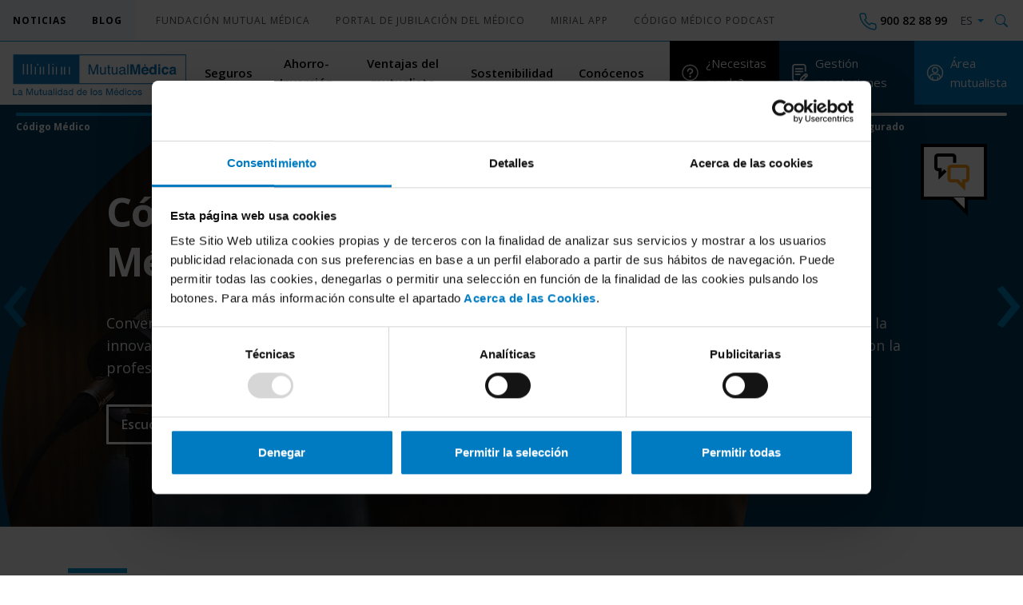

--- FILE ---
content_type: text/html;charset=UTF-8
request_url: https://www.mutualmedica.com/
body_size: 211591
content:
































	
		
			<!DOCTYPE html>



























































<html class="ltr"
	  dir="ltr"
	  lang="es-ES">

	<head>
			<title>La mutualidad de los médicos - Mutual Médica</title>

		<meta content="initial-scale=1.0, width=device-width"
			  name="viewport" />

		<link rel="apple-touch-icon" sizes="57x57" href="https://www.mutualmedica.com/o/webpublica-theme/images/web-icon/apple-icon-57x57.png">
		<link rel="apple-touch-icon" sizes="60x60" href="https://www.mutualmedica.com/o/webpublica-theme/images/web-icon/apple-icon-60x60.png">
		<link rel="apple-touch-icon" sizes="72x72" href="https://www.mutualmedica.com/o/webpublica-theme/images/web-icon/apple-icon-72x72.png">
		<link rel="apple-touch-icon" sizes="76x76" href="https://www.mutualmedica.com/o/webpublica-theme/images/web-icon/apple-icon-76x76.png">
		<link rel="apple-touch-icon" sizes="114x114" href="https://www.mutualmedica.com/o/webpublica-theme/images/web-icon/apple-icon-114x114.png">
		<link rel="apple-touch-icon" sizes="120x120" href="https://www.mutualmedica.com/o/webpublica-theme/images/web-icon/apple-icon-120x120.png">
		<link rel="apple-touch-icon" sizes="144x144" href="https://www.mutualmedica.com/o/webpublica-theme/images/web-icon/apple-icon-144x144.png">
		<link rel="apple-touch-icon" sizes="152x152" href="https://www.mutualmedica.com/o/webpublica-theme/images/web-icon/apple-icon-152x152.png">
		<link rel="apple-touch-icon" sizes="180x180" href="https://www.mutualmedica.com/o/webpublica-theme/images/web-icon/apple-icon-180x180.png">
		<link rel="icon" type="image/png" sizes="192x192"  href="https://www.mutualmedica.com/o/webpublica-theme/images/web-icon/android-icon-192x192.png">
		<link rel="icon" type="image/png" sizes="32x32" href="https://www.mutualmedica.com/o/webpublica-theme/images/web-icon/favicon-32x32.png">
		<link rel="icon" type="image/png" sizes="96x96" href="https://www.mutualmedica.com/o/webpublica-theme/images/web-icon/favicon-96x96.png">
		<link rel="icon" type="image/png" sizes="16x16" href="https://www.mutualmedica.com/o/webpublica-theme/images/web-icon/favicon-16x16.png">
		<link rel="manifest" href="/manifest.json">




































<meta content="text/html; charset=UTF-8" http-equiv="content-type" />









<meta content="Mutual Médica, la mutualidad de los médicos. Tu solución en seguros médicos y alternativa eficiente al régimen de autónomos. Contáctanos al 900 82 88 99 para más información." lang="es-ES" name="description" />


<script type="importmap">{"imports":{"react-dom":"/o/frontend-js-react-web/__liferay__/exports/react-dom.js","@clayui/breadcrumb":"/o/frontend-taglib-clay/__liferay__/exports/@clayui$breadcrumb.js","@clayui/form":"/o/frontend-taglib-clay/__liferay__/exports/@clayui$form.js","@clayui/popover":"/o/frontend-taglib-clay/__liferay__/exports/@clayui$popover.js","@clayui/charts":"/o/frontend-taglib-clay/__liferay__/exports/@clayui$charts.js","@clayui/shared":"/o/frontend-taglib-clay/__liferay__/exports/@clayui$shared.js","@clayui/localized-input":"/o/frontend-taglib-clay/__liferay__/exports/@clayui$localized-input.js","@clayui/modal":"/o/frontend-taglib-clay/__liferay__/exports/@clayui$modal.js","@clayui/empty-state":"/o/frontend-taglib-clay/__liferay__/exports/@clayui$empty-state.js","react":"/o/frontend-js-react-web/__liferay__/exports/react.js","@clayui/color-picker":"/o/frontend-taglib-clay/__liferay__/exports/@clayui$color-picker.js","@clayui/navigation-bar":"/o/frontend-taglib-clay/__liferay__/exports/@clayui$navigation-bar.js","@clayui/pagination":"/o/frontend-taglib-clay/__liferay__/exports/@clayui$pagination.js","@clayui/icon":"/o/frontend-taglib-clay/__liferay__/exports/@clayui$icon.js","@clayui/table":"/o/frontend-taglib-clay/__liferay__/exports/@clayui$table.js","@clayui/autocomplete":"/o/frontend-taglib-clay/__liferay__/exports/@clayui$autocomplete.js","@clayui/slider":"/o/frontend-taglib-clay/__liferay__/exports/@clayui$slider.js","@clayui/management-toolbar":"/o/frontend-taglib-clay/__liferay__/exports/@clayui$management-toolbar.js","@clayui/multi-select":"/o/frontend-taglib-clay/__liferay__/exports/@clayui$multi-select.js","@clayui/nav":"/o/frontend-taglib-clay/__liferay__/exports/@clayui$nav.js","@clayui/time-picker":"/o/frontend-taglib-clay/__liferay__/exports/@clayui$time-picker.js","@clayui/provider":"/o/frontend-taglib-clay/__liferay__/exports/@clayui$provider.js","@clayui/upper-toolbar":"/o/frontend-taglib-clay/__liferay__/exports/@clayui$upper-toolbar.js","@clayui/loading-indicator":"/o/frontend-taglib-clay/__liferay__/exports/@clayui$loading-indicator.js","@clayui/panel":"/o/frontend-taglib-clay/__liferay__/exports/@clayui$panel.js","@clayui/drop-down":"/o/frontend-taglib-clay/__liferay__/exports/@clayui$drop-down.js","@clayui/list":"/o/frontend-taglib-clay/__liferay__/exports/@clayui$list.js","@clayui/date-picker":"/o/frontend-taglib-clay/__liferay__/exports/@clayui$date-picker.js","@clayui/label":"/o/frontend-taglib-clay/__liferay__/exports/@clayui$label.js","@clayui/data-provider":"/o/frontend-taglib-clay/__liferay__/exports/@clayui$data-provider.js","@liferay/frontend-js-api/data-set":"/o/frontend-js-dependencies-web/__liferay__/exports/@liferay$js-api$data-set.js","@clayui/core":"/o/frontend-taglib-clay/__liferay__/exports/@clayui$core.js","@clayui/pagination-bar":"/o/frontend-taglib-clay/__liferay__/exports/@clayui$pagination-bar.js","@clayui/layout":"/o/frontend-taglib-clay/__liferay__/exports/@clayui$layout.js","@clayui/multi-step-nav":"/o/frontend-taglib-clay/__liferay__/exports/@clayui$multi-step-nav.js","@liferay/frontend-js-api":"/o/frontend-js-dependencies-web/__liferay__/exports/@liferay$js-api.js","@clayui/css":"/o/frontend-taglib-clay/__liferay__/exports/@clayui$css.js","@clayui/toolbar":"/o/frontend-taglib-clay/__liferay__/exports/@clayui$toolbar.js","@clayui/alert":"/o/frontend-taglib-clay/__liferay__/exports/@clayui$alert.js","@clayui/badge":"/o/frontend-taglib-clay/__liferay__/exports/@clayui$badge.js","@clayui/link":"/o/frontend-taglib-clay/__liferay__/exports/@clayui$link.js","@clayui/card":"/o/frontend-taglib-clay/__liferay__/exports/@clayui$card.js","@clayui/progress-bar":"/o/frontend-taglib-clay/__liferay__/exports/@clayui$progress-bar.js","@clayui/tooltip":"/o/frontend-taglib-clay/__liferay__/exports/@clayui$tooltip.js","@clayui/button":"/o/frontend-taglib-clay/__liferay__/exports/@clayui$button.js","@clayui/tabs":"/o/frontend-taglib-clay/__liferay__/exports/@clayui$tabs.js","@clayui/sticker":"/o/frontend-taglib-clay/__liferay__/exports/@clayui$sticker.js"},"scopes":{}}</script><script data-senna-track="temporary">var Liferay = window.Liferay || {};Liferay.Icons = Liferay.Icons || {};Liferay.Icons.controlPanelSpritemap = 'https://www.mutualmedica.com/o/admin-theme/images/clay/icons.svg';Liferay.Icons.spritemap = 'https://www.mutualmedica.com/o/webpublica-theme/images/clay/icons.svg';</script>
<script data-senna-track="permanent" type="text/javascript">window.Liferay = window.Liferay || {}; window.Liferay.CSP = {nonce: ''};</script>
<script data-senna-track="permanent" src="/combo?browserId=chrome&minifierType=js&languageId=es_ES&t=1768606497854&/o/frontend-js-jquery-web/jquery/jquery.min.js&/o/frontend-js-jquery-web/jquery/init.js&/o/frontend-js-jquery-web/jquery/ajax.js&/o/frontend-js-jquery-web/jquery/bootstrap.bundle.min.js&/o/frontend-js-jquery-web/jquery/collapsible_search.js&/o/frontend-js-jquery-web/jquery/fm.js&/o/frontend-js-jquery-web/jquery/form.js&/o/frontend-js-jquery-web/jquery/popper.min.js&/o/frontend-js-jquery-web/jquery/side_navigation.js" type="text/javascript"></script>
<link data-senna-track="temporary" href="https://www.mutualmedica.com" rel="canonical" />
<link data-senna-track="temporary" href="https://www.mutualmedica.com" hreflang="es-ES" rel="alternate" />
<link data-senna-track="temporary" href="https://www.mutualmedica.com/ca/" hreflang="ca-ES" rel="alternate" />
<link data-senna-track="temporary" href="https://www.mutualmedica.com" hreflang="x-default" rel="alternate" />
<meta property="og:description" content="Mutual Médica, la mutualidad de los médicos. Tu solución en seguros médicos y alternativa eficiente al régimen de autónomos. Contáctanos al 900 82 88 99 para más información.">
<meta property="og:locale" content="es_ES">
<meta property="og:locale:alternate" content="es_ES">
<meta property="og:locale:alternate" content="ca_ES">
<meta property="og:site_name" content="Mutual Medica">
<meta property="og:title" content="La mutualidad de los médicos - Mutual Medica">
<meta property="og:type" content="website">
<meta property="og:url" content="https://www.mutualmedica.com">


<link href="/documents/20121/0/faviconMM_mutualmedica/8fecba24-c83b-cc62-777f-d2dd49931aa9" rel="apple-touch-icon" />
<link href="/documents/20121/0/faviconMM_mutualmedica/8fecba24-c83b-cc62-777f-d2dd49931aa9" rel="icon" />



<link class="lfr-css-file" data-senna-track="temporary" href="https://www.mutualmedica.com/o/webpublica-theme/css/clay.css?browserId=chrome&amp;themeId=webpublicatheme_WAR_webpublicatheme&amp;minifierType=css&amp;languageId=es_ES&amp;t=1768924566000" id="liferayAUICSS" rel="stylesheet" type="text/css" />









	<link href="/combo?browserId=chrome&amp;minifierType=css&amp;themeId=webpublicatheme_WAR_webpublicatheme&amp;languageId=es_ES&amp;com_liferay_asset_publisher_web_portlet_AssetPublisherPortlet_INSTANCE_ubfwap1:%2Fo%2Fasset-publisher-web%2Fcss%2Fmain.css&amp;com_liferay_journal_content_web_portlet_JournalContentPortlet_INSTANCE_mmFooterCopy:%2Fo%2Fjournal-content-web%2Fcss%2Fmain.css&amp;com_liferay_portal_search_web_search_bar_portlet_SearchBarPortlet_INSTANCE_mmSearch6:%2Fo%2Fportal-search-web%2Fcss%2Fmain.css&amp;com_liferay_product_navigation_product_menu_web_portlet_ProductMenuPortlet:%2Fo%2Fproduct-navigation-product-menu-web%2Fcss%2Fmain.css&amp;com_liferay_product_navigation_user_personal_bar_web_portlet_ProductNavigationUserPersonalBarPortlet:%2Fo%2Fproduct-navigation-user-personal-bar-web%2Fcss%2Fmain.css&amp;com_liferay_segments_experiment_web_internal_portlet_SegmentsExperimentPortlet:%2Fo%2Fsegments-experiment-web%2Fcss%2Fmain.css&amp;com_liferay_site_navigation_menu_web_portlet_SiteNavigationMenuPortlet:%2Fo%2Fsite-navigation-menu-web%2Fcss%2Fmain.css&amp;t=1768924566000" rel="stylesheet" type="text/css"
 data-senna-track="temporary" id="a7a3b4c0" />








<script type="text/javascript" data-senna-track="temporary">
	// <![CDATA[
		var Liferay = Liferay || {};

		Liferay.Browser = {
			acceptsGzip: function() {
				return false;
			},

			

			getMajorVersion: function() {
				return 131.0;
			},

			getRevision: function() {
				return '537.36';
			},
			getVersion: function() {
				return '131.0';
			},

			

			isAir: function() {
				return false;
			},
			isChrome: function() {
				return true;
			},
			isEdge: function() {
				return false;
			},
			isFirefox: function() {
				return false;
			},
			isGecko: function() {
				return true;
			},
			isIe: function() {
				return false;
			},
			isIphone: function() {
				return false;
			},
			isLinux: function() {
				return false;
			},
			isMac: function() {
				return true;
			},
			isMobile: function() {
				return false;
			},
			isMozilla: function() {
				return false;
			},
			isOpera: function() {
				return false;
			},
			isRtf: function() {
				return true;
			},
			isSafari: function() {
				return true;
			},
			isSun: function() {
				return false;
			},
			isWebKit: function() {
				return true;
			},
			isWindows: function() {
				return false;
			}
		};

		Liferay.Data = Liferay.Data || {};

		Liferay.Data.ICONS_INLINE_SVG = true;

		Liferay.Data.NAV_SELECTOR = '#navigation';

		Liferay.Data.NAV_SELECTOR_MOBILE = '#navigationCollapse';

		Liferay.Data.isCustomizationView = function() {
			return false;
		};

		Liferay.Data.notices = [
			
		];

		(function () {
			var available = {};

			var direction = {};

			

				available['es_ES'] = 'español\x20\x28España\x29';
				direction['es_ES'] = 'ltr';

			

				available['ca_ES'] = 'catalán\x20\x28España\x29';
				direction['ca_ES'] = 'ltr';

			

			Liferay.Language = {
				available,
				direction,
				get: function(key) {
					return key;
				}
			};
		})();

		var featureFlags = {"LPD-11018":false,"LPS-193884":false,"LPS-178642":false,"LPS-193005":false,"LPS-187284":false,"LPS-187285":false,"LPS-114786":false,"LPS-192957":false,"COMMERCE-8087":false,"LRAC-10757":false,"LPS-180090":false,"LPS-170809":false,"LPS-178052":false,"LPS-189856":false,"LPS-187436":false,"LPS-182184":false,"LPS-185892":false,"LPS-186620":false,"COMMERCE-12754":false,"LPS-184404":false,"LPS-180328":false,"LPS-198183":false,"LPS-171364":false,"LPS-153714":false,"LPS-96845":false,"LPS-170670":false,"LPS-141392":false,"LPS-169981":false,"LPD-15804":false,"LPS-153839":false,"LPS-200135":false,"LPS-187793":false,"LPS-177027":false,"LPD-10793":false,"COMMERCE-12192":false,"LPD-11003":false,"LPS-196768":false,"LPS-196724":false,"LPS-196847":false,"LPS-163118":false,"LPS-114700":false,"LPS-135430":false,"LPS-134060":false,"LPS-164563":false,"LPS-122920":false,"LPS-203351":false,"LPS-194395":false,"LPD-6368":false,"LPD-10701":false,"LPS-202104":false,"COMMERCE-9599":false,"LPS-187142":false,"LPD-15596":false,"LPS-198959":false,"LPS-196935":true,"LPS-187854":false,"LPS-176691":false,"LPS-197909":false,"LPS-202534":false,"COMMERCE-8949":false,"COMMERCE-11922":false,"LPS-194362":false,"LPS-165481":false,"LPS-153813":false,"LPS-174455":false,"LPD-10735":false,"COMMERCE-13024":false,"LPS-194763":false,"LPS-165482":false,"LPS-193551":false,"LPS-197477":false,"LPS-174816":false,"LPS-186360":false,"LPS-153332":false,"COMMERCE-12170":false,"LPS-179669":false,"LPS-174417":false,"LPS-183882":false,"LPS-155284":false,"LRAC-15017":false,"LPS-200108":false,"LPS-159643":false,"LPS-161033":false,"LPS-164948":false,"LPS-186870":false,"LPS-186871":false,"LPS-188058":false,"LPS-129412":false,"LPS-166126":false,"LPS-169837":false};

		Liferay.FeatureFlags = Object.keys(featureFlags).reduce(
			(acc, key) => ({
				...acc, [key]: featureFlags[key] === 'true' || featureFlags[key] === true
			}), {}
		);

		Liferay.PortletKeys = {
			DOCUMENT_LIBRARY: 'com_liferay_document_library_web_portlet_DLPortlet',
			DYNAMIC_DATA_MAPPING: 'com_liferay_dynamic_data_mapping_web_portlet_DDMPortlet',
			ITEM_SELECTOR: 'com_liferay_item_selector_web_portlet_ItemSelectorPortlet'
		};

		Liferay.PropsValues = {
			JAVASCRIPT_SINGLE_PAGE_APPLICATION_TIMEOUT: 0,
			UPLOAD_SERVLET_REQUEST_IMPL_MAX_SIZE: 10485760000
		};

		Liferay.ThemeDisplay = {

			

			
				getLayoutId: function() {
					return '2';
				},

				

				getLayoutRelativeControlPanelURL: function() {
					return '/group/guest/~/control_panel/manage';
				},

				getLayoutRelativeURL: function() {
					return '/inicio';
				},
				getLayoutURL: function() {
					return 'https://www.mutualmedica.com/inicio';
				},
				getParentLayoutId: function() {
					return '0';
				},
				isControlPanel: function() {
					return false;
				},
				isPrivateLayout: function() {
					return 'false';
				},
				isVirtualLayout: function() {
					return false;
				},
			

			getBCP47LanguageId: function() {
				return 'es-ES';
			},
			getCanonicalURL: function() {

				

				return 'https\x3a\x2f\x2fwww\x2emutualmedica\x2ecom';
			},
			getCDNBaseURL: function() {
				return 'https://www.mutualmedica.com';
			},
			getCDNDynamicResourcesHost: function() {
				return '';
			},
			getCDNHost: function() {
				return '';
			},
			getCompanyGroupId: function() {
				return '20123';
			},
			getCompanyId: function() {
				return '20097';
			},
			getDefaultLanguageId: function() {
				return 'es_ES';
			},
			getDoAsUserIdEncoded: function() {
				return '';
			},
			getLanguageId: function() {
				return 'es_ES';
			},
			getParentGroupId: function() {
				return '20121';
			},
			getPathContext: function() {
				return '';
			},
			getPathImage: function() {
				return '/image';
			},
			getPathJavaScript: function() {
				return '/o/frontend-js-web';
			},
			getPathMain: function() {
				return '/c';
			},
			getPathThemeImages: function() {
				return 'https://www.mutualmedica.com/o/webpublica-theme/images';
			},
			getPathThemeRoot: function() {
				return '/o/webpublica-theme';
			},
			getPlid: function() {
				return '6';
			},
			getPortalURL: function() {
				return 'https://www.mutualmedica.com';
			},
			getRealUserId: function() {
				return '20101';
			},
			getRemoteAddr: function() {
				return '10.89.0.5';
			},
			getRemoteHost: function() {
				return '10.89.0.5';
			},
			getScopeGroupId: function() {
				return '20121';
			},
			getScopeGroupIdOrLiveGroupId: function() {
				return '20121';
			},
			getSessionId: function() {
				return '';
			},
			getSiteAdminURL: function() {
				return 'https://www.mutualmedica.com/group/guest/~/control_panel/manage?p_p_lifecycle=0&p_p_state=maximized&p_p_mode=view';
			},
			getSiteGroupId: function() {
				return '20121';
			},
			getURLControlPanel: function() {
				return '/group/control_panel?refererPlid=6';
			},
			getURLHome: function() {
				return 'https\x3a\x2f\x2fwww\x2emutualmedica\x2ecom\x2fweb\x2fguest';
			},
			getUserEmailAddress: function() {
				return '';
			},
			getUserId: function() {
				return '20101';
			},
			getUserName: function() {
				return '';
			},
			isAddSessionIdToURL: function() {
				return false;
			},
			isImpersonated: function() {
				return false;
			},
			isSignedIn: function() {
				return false;
			},

			isStagedPortlet: function() {
				
					
						return false;
					
				
			},

			isStateExclusive: function() {
				return false;
			},
			isStateMaximized: function() {
				return false;
			},
			isStatePopUp: function() {
				return false;
			}
		};

		var themeDisplay = Liferay.ThemeDisplay;

		Liferay.AUI = {

			

			getCombine: function() {
				return true;
			},
			getComboPath: function() {
				return '/combo/?browserId=chrome&minifierType=&languageId=es_ES&t=1768924566059&';
			},
			getDateFormat: function() {
				return '%d/%m/%Y';
			},
			getEditorCKEditorPath: function() {
				return '/o/frontend-editor-ckeditor-web';
			},
			getFilter: function() {
				var filter = 'raw';

				
					
						filter = 'min';
					
					

				return filter;
			},
			getFilterConfig: function() {
				var instance = this;

				var filterConfig = null;

				if (!instance.getCombine()) {
					filterConfig = {
						replaceStr: '.js' + instance.getStaticResourceURLParams(),
						searchExp: '\\.js$'
					};
				}

				return filterConfig;
			},
			getJavaScriptRootPath: function() {
				return '/o/frontend-js-web';
			},
			getPortletRootPath: function() {
				return '/html/portlet';
			},
			getStaticResourceURLParams: function() {
				return '?browserId=chrome&minifierType=&languageId=es_ES&t=1768924566059';
			}
		};

		Liferay.authToken = 'z1Qt7dWn';

		

		Liferay.currentURL = '\x2f';
		Liferay.currentURLEncoded = '\x252F';
	// ]]>
</script>

<script data-senna-track="temporary" type="text/javascript">window.__CONFIG__= {basePath: '',combine: true, defaultURLParams: null, explainResolutions: false, exposeGlobal: false, logLevel: 'warn', moduleType: 'module', namespace:'Liferay', nonce: '', reportMismatchedAnonymousModules: 'warn', resolvePath: '/o/js_resolve_modules', url: '/combo/?browserId=chrome&minifierType=js&languageId=es_ES&t=1768924566059&', waitTimeout: 20000};</script><script data-senna-track="permanent" src="/o/frontend-js-loader-modules-extender/loader.js?&mac=9WaMmhziBCkScHZwrrVcOR7VZF4=&browserId=chrome&languageId=es_ES&minifierType=js" type="text/javascript"></script><script data-senna-track="permanent" src="/combo?browserId=chrome&minifierType=js&languageId=es_ES&t=1768924566059&/o/frontend-js-aui-web/aui/aui/aui-min.js&/o/frontend-js-aui-web/liferay/modules.js&/o/frontend-js-aui-web/liferay/aui_sandbox.js&/o/frontend-js-aui-web/aui/attribute-base/attribute-base-min.js&/o/frontend-js-aui-web/aui/attribute-complex/attribute-complex-min.js&/o/frontend-js-aui-web/aui/attribute-core/attribute-core-min.js&/o/frontend-js-aui-web/aui/attribute-observable/attribute-observable-min.js&/o/frontend-js-aui-web/aui/attribute-extras/attribute-extras-min.js&/o/frontend-js-aui-web/aui/event-custom-base/event-custom-base-min.js&/o/frontend-js-aui-web/aui/event-custom-complex/event-custom-complex-min.js&/o/frontend-js-aui-web/aui/oop/oop-min.js&/o/frontend-js-aui-web/aui/aui-base-lang/aui-base-lang-min.js&/o/frontend-js-aui-web/liferay/dependency.js&/o/frontend-js-aui-web/liferay/util.js&/o/oauth2-provider-web/js/liferay.js&/o/frontend-js-web/liferay/dom_task_runner.js&/o/frontend-js-web/liferay/events.js&/o/frontend-js-web/liferay/lazy_load.js&/o/frontend-js-web/liferay/liferay.js&/o/frontend-js-web/liferay/global.bundle.js&/o/frontend-js-web/liferay/portlet.js&/o/frontend-js-web/liferay/workflow.js" type="text/javascript"></script>
<script data-senna-track="temporary" type="text/javascript">window.Liferay = Liferay || {}; window.Liferay.OAuth2 = {getAuthorizeURL: function() {return 'https://www.mutualmedica.com/o/oauth2/authorize';}, getBuiltInRedirectURL: function() {return 'https://www.mutualmedica.com/o/oauth2/redirect';}, getIntrospectURL: function() { return 'https://www.mutualmedica.com/o/oauth2/introspect';}, getTokenURL: function() {return 'https://www.mutualmedica.com/o/oauth2/token';}, getUserAgentApplication: function(externalReferenceCode) {return Liferay.OAuth2._userAgentApplications[externalReferenceCode];}, _userAgentApplications: {}}</script><script data-senna-track="temporary" type="text/javascript">try {var MODULE_MAIN='staging-processes-web@5.0.55/index';var MODULE_PATH='/o/staging-processes-web';AUI().applyConfig({groups:{stagingprocessesweb:{base:MODULE_PATH+"/",combine:Liferay.AUI.getCombine(),filter:Liferay.AUI.getFilterConfig(),modules:{"liferay-staging-processes-export-import":{path:"js/main.js",requires:["aui-datatype","aui-dialog-iframe-deprecated","aui-modal","aui-parse-content","aui-toggler","liferay-portlet-base","liferay-util-window"]}},root:MODULE_PATH+"/"}}});
} catch(error) {console.error(error);}try {var MODULE_MAIN='portal-workflow-kaleo-designer-web@5.0.125/index';var MODULE_PATH='/o/portal-workflow-kaleo-designer-web';AUI().applyConfig({groups:{"kaleo-designer":{base:MODULE_PATH+"/designer/js/legacy/",combine:Liferay.AUI.getCombine(),filter:Liferay.AUI.getFilterConfig(),modules:{"liferay-kaleo-designer-autocomplete-util":{path:"autocomplete_util.js",requires:["autocomplete","autocomplete-highlighters"]},"liferay-kaleo-designer-definition-diagram-controller":{path:"definition_diagram_controller.js",requires:["liferay-kaleo-designer-field-normalizer","liferay-kaleo-designer-utils"]},"liferay-kaleo-designer-dialogs":{path:"dialogs.js",requires:["liferay-util-window"]},"liferay-kaleo-designer-editors":{path:"editors.js",requires:["aui-ace-editor","aui-ace-editor-mode-xml","aui-base","aui-datatype","aui-node","liferay-kaleo-designer-autocomplete-util","liferay-kaleo-designer-utils"]},"liferay-kaleo-designer-field-normalizer":{path:"field_normalizer.js",requires:["liferay-kaleo-designer-remote-services"]},"liferay-kaleo-designer-nodes":{path:"nodes.js",requires:["aui-datatable","aui-datatype","aui-diagram-builder","liferay-kaleo-designer-editors","liferay-kaleo-designer-utils"]},"liferay-kaleo-designer-remote-services":{path:"remote_services.js",requires:["aui-io"]},"liferay-kaleo-designer-templates":{path:"templates.js",requires:["aui-tpl-snippets-deprecated"]},"liferay-kaleo-designer-utils":{path:"utils.js",requires:[]},"liferay-kaleo-designer-xml-definition":{path:"xml_definition.js",requires:["aui-base","aui-component","dataschema-xml","datatype-xml"]},"liferay-kaleo-designer-xml-definition-serializer":{path:"xml_definition_serializer.js",requires:["escape","liferay-kaleo-designer-xml-util"]},"liferay-kaleo-designer-xml-util":{path:"xml_util.js",requires:["aui-base"]},"liferay-portlet-kaleo-designer":{path:"main.js",requires:["aui-ace-editor","aui-ace-editor-mode-xml","aui-tpl-snippets-deprecated","dataschema-xml","datasource","datatype-xml","event-valuechange","io-form","liferay-kaleo-designer-autocomplete-util","liferay-kaleo-designer-editors","liferay-kaleo-designer-nodes","liferay-kaleo-designer-remote-services","liferay-kaleo-designer-utils","liferay-kaleo-designer-xml-util","liferay-util-window"]}},root:MODULE_PATH+"/designer/js/legacy/"}}});
} catch(error) {console.error(error);}try {var MODULE_MAIN='portal-search-web@6.0.127/index';var MODULE_PATH='/o/portal-search-web';AUI().applyConfig({groups:{search:{base:MODULE_PATH+"/js/",combine:Liferay.AUI.getCombine(),filter:Liferay.AUI.getFilterConfig(),modules:{"liferay-search-custom-filter":{path:"custom_filter.js",requires:[]},"liferay-search-date-facet":{path:"date_facet.js",requires:["aui-form-validator","liferay-search-facet-util"]},"liferay-search-facet-util":{path:"facet_util.js",requires:[]},"liferay-search-modified-facet":{path:"modified_facet.js",requires:["aui-form-validator","liferay-search-facet-util"]},"liferay-search-sort-configuration":{path:"sort_configuration.js",requires:["aui-node"]},"liferay-search-sort-util":{path:"sort_util.js",requires:[]}},root:MODULE_PATH+"/js/"}}});
} catch(error) {console.error(error);}try {var MODULE_MAIN='@liferay/frontend-js-state-web@1.0.20/index';var MODULE_PATH='/o/frontend-js-state-web';AUI().applyConfig({groups:{state:{mainModule:MODULE_MAIN}}});
} catch(error) {console.error(error);}try {var MODULE_MAIN='@liferay/frontend-js-react-web@5.0.37/index';var MODULE_PATH='/o/frontend-js-react-web';AUI().applyConfig({groups:{react:{mainModule:MODULE_MAIN}}});
} catch(error) {console.error(error);}try {var MODULE_MAIN='frontend-js-components-web@2.0.63/index';var MODULE_PATH='/o/frontend-js-components-web';AUI().applyConfig({groups:{components:{mainModule:MODULE_MAIN}}});
} catch(error) {console.error(error);}try {var MODULE_MAIN='frontend-editor-alloyeditor-web@5.0.46/index';var MODULE_PATH='/o/frontend-editor-alloyeditor-web';AUI().applyConfig({groups:{alloyeditor:{base:MODULE_PATH+"/js/",combine:Liferay.AUI.getCombine(),filter:Liferay.AUI.getFilterConfig(),modules:{"liferay-alloy-editor":{path:"alloyeditor.js",requires:["aui-component","liferay-portlet-base","timers"]},"liferay-alloy-editor-source":{path:"alloyeditor_source.js",requires:["aui-debounce","liferay-fullscreen-source-editor","liferay-source-editor","plugin"]}},root:MODULE_PATH+"/js/"}}});
} catch(error) {console.error(error);}try {var MODULE_MAIN='exportimport-web@5.0.83/index';var MODULE_PATH='/o/exportimport-web';AUI().applyConfig({groups:{exportimportweb:{base:MODULE_PATH+"/",combine:Liferay.AUI.getCombine(),filter:Liferay.AUI.getFilterConfig(),modules:{"liferay-export-import-export-import":{path:"js/main.js",requires:["aui-datatype","aui-dialog-iframe-deprecated","aui-modal","aui-parse-content","aui-toggler","liferay-portlet-base","liferay-util-window"]}},root:MODULE_PATH+"/"}}});
} catch(error) {console.error(error);}try {var MODULE_MAIN='dynamic-data-mapping-web@5.0.100/index';var MODULE_PATH='/o/dynamic-data-mapping-web';!function(){const a=Liferay.AUI;AUI().applyConfig({groups:{ddm:{base:MODULE_PATH+"/js/",combine:Liferay.AUI.getCombine(),filter:a.getFilterConfig(),modules:{"liferay-ddm-form":{path:"ddm_form.js",requires:["aui-base","aui-datatable","aui-datatype","aui-image-viewer","aui-parse-content","aui-set","aui-sortable-list","json","liferay-form","liferay-map-base","liferay-translation-manager","liferay-util-window"]},"liferay-portlet-dynamic-data-mapping":{condition:{trigger:"liferay-document-library"},path:"main.js",requires:["arraysort","aui-form-builder-deprecated","aui-form-validator","aui-map","aui-text-unicode","json","liferay-menu","liferay-translation-manager","liferay-util-window","text"]},"liferay-portlet-dynamic-data-mapping-custom-fields":{condition:{trigger:"liferay-document-library"},path:"custom_fields.js",requires:["liferay-portlet-dynamic-data-mapping"]}},root:MODULE_PATH+"/js/"}}})}();
} catch(error) {console.error(error);}try {var MODULE_MAIN='@liferay/document-library-web@6.0.177/document_library/js/index';var MODULE_PATH='/o/document-library-web';AUI().applyConfig({groups:{dl:{base:MODULE_PATH+"/document_library/js/legacy/",combine:Liferay.AUI.getCombine(),filter:Liferay.AUI.getFilterConfig(),modules:{"document-library-upload-component":{path:"DocumentLibraryUpload.js",requires:["aui-component","aui-data-set-deprecated","aui-overlay-manager-deprecated","aui-overlay-mask-deprecated","aui-parse-content","aui-progressbar","aui-template-deprecated","liferay-search-container","querystring-parse-simple","uploader"]}},root:MODULE_PATH+"/document_library/js/legacy/"}}});
} catch(error) {console.error(error);}try {var MODULE_MAIN='contacts-web@5.0.57/index';var MODULE_PATH='/o/contacts-web';AUI().applyConfig({groups:{contactscenter:{base:MODULE_PATH+"/js/",combine:Liferay.AUI.getCombine(),filter:Liferay.AUI.getFilterConfig(),modules:{"liferay-contacts-center":{path:"main.js",requires:["aui-io-plugin-deprecated","aui-toolbar","autocomplete-base","datasource-io","json-parse","liferay-portlet-base","liferay-util-window"]}},root:MODULE_PATH+"/js/"}}});
} catch(error) {console.error(error);}try {var MODULE_MAIN='calendar-web@5.0.89/index';var MODULE_PATH='/o/calendar-web';AUI().applyConfig({groups:{calendar:{base:MODULE_PATH+"/js/",combine:Liferay.AUI.getCombine(),filter:Liferay.AUI.getFilterConfig(),modules:{"liferay-calendar-a11y":{path:"calendar_a11y.js",requires:["calendar"]},"liferay-calendar-container":{path:"calendar_container.js",requires:["aui-alert","aui-base","aui-component","liferay-portlet-base"]},"liferay-calendar-date-picker-sanitizer":{path:"date_picker_sanitizer.js",requires:["aui-base"]},"liferay-calendar-interval-selector":{path:"interval_selector.js",requires:["aui-base","liferay-portlet-base"]},"liferay-calendar-interval-selector-scheduler-event-link":{path:"interval_selector_scheduler_event_link.js",requires:["aui-base","liferay-portlet-base"]},"liferay-calendar-list":{path:"calendar_list.js",requires:["aui-template-deprecated","liferay-scheduler"]},"liferay-calendar-message-util":{path:"message_util.js",requires:["liferay-util-window"]},"liferay-calendar-recurrence-converter":{path:"recurrence_converter.js",requires:[]},"liferay-calendar-recurrence-dialog":{path:"recurrence.js",requires:["aui-base","liferay-calendar-recurrence-util"]},"liferay-calendar-recurrence-util":{path:"recurrence_util.js",requires:["aui-base","liferay-util-window"]},"liferay-calendar-reminders":{path:"calendar_reminders.js",requires:["aui-base"]},"liferay-calendar-remote-services":{path:"remote_services.js",requires:["aui-base","aui-component","liferay-calendar-util","liferay-portlet-base"]},"liferay-calendar-session-listener":{path:"session_listener.js",requires:["aui-base","liferay-scheduler"]},"liferay-calendar-simple-color-picker":{path:"simple_color_picker.js",requires:["aui-base","aui-template-deprecated"]},"liferay-calendar-simple-menu":{path:"simple_menu.js",requires:["aui-base","aui-template-deprecated","event-outside","event-touch","widget-modality","widget-position","widget-position-align","widget-position-constrain","widget-stack","widget-stdmod"]},"liferay-calendar-util":{path:"calendar_util.js",requires:["aui-datatype","aui-io","aui-scheduler","aui-toolbar","autocomplete","autocomplete-highlighters"]},"liferay-scheduler":{path:"scheduler.js",requires:["async-queue","aui-datatype","aui-scheduler","dd-plugin","liferay-calendar-a11y","liferay-calendar-message-util","liferay-calendar-recurrence-converter","liferay-calendar-recurrence-util","liferay-calendar-util","liferay-scheduler-event-recorder","liferay-scheduler-models","promise","resize-plugin"]},"liferay-scheduler-event-recorder":{path:"scheduler_event_recorder.js",requires:["dd-plugin","liferay-calendar-util","resize-plugin"]},"liferay-scheduler-models":{path:"scheduler_models.js",requires:["aui-datatype","dd-plugin","liferay-calendar-util"]}},root:MODULE_PATH+"/js/"}}});
} catch(error) {console.error(error);}</script>




<script type="text/javascript" data-senna-track="temporary">
	// <![CDATA[
		
			
				
		

		
	// ]]>
</script>





	
		

			

			
		
		



	
		

			

			
		
		



	
		

			

			
				<!-- Twitter conversion tracking base code -->
<script>
!function(e,t,n,s,u,a){e.twq||(s=e.twq=function(){s.exe?s.exe.apply(s,arguments):s.queue.push(arguments);
},s.version='1.1',s.queue=[],u=t.createElement(n),u.async=!0,u.src='https://static.ads-twitter.com/uwt.js',
a=t.getElementsByTagName(n)[0],a.parentNode.insertBefore(u,a))}(window,document,'script');
twq('config','o7qnr');
</script>
<!-- End Twitter conversion tracking base code -->
			
		
	












	



















<link class="lfr-css-file" data-senna-track="temporary" href="https://www.mutualmedica.com/o/webpublica-theme/css/main.css?browserId=chrome&amp;themeId=webpublicatheme_WAR_webpublicatheme&amp;minifierType=css&amp;languageId=es_ES&amp;t=1768924566000" id="liferayThemeCSS" rel="stylesheet" type="text/css" />








	<style data-senna-track="temporary" type="text/css">

		

			

		

			

		

			

		

			

		

			

		

			

		

			

		

			

		

			

		

			

		

			

		

			

		

			

		

			

		

			

		

			

		

			

		

			

		

			

		

			

		

			

		

			

		

			

		

			

		

			

		

			

		

			

		

			

		

			

		

			

		

	</style>


<script data-senna-track="temporary">var Liferay = window.Liferay || {}; Liferay.CommerceContext = {"commerceAccountGroupIds":[],"accountEntryAllowedTypes":["person"],"commerceChannelId":"0","showUnselectableOptions":false,"currency":{"currencyId":"37101","currencyCode":"USD"},"showSeparateOrderItems":false,"commerceSiteType":0};</script><link href="/o/commerce-frontend-js/styles/main.css" rel="stylesheet" type="text/css" />
<style data-senna-track="temporary" type="text/css">
	:root {
		--container-max-sm: 540px;
		--h4-font-size: 20px;
		--secondary-100: #F0FF93;
		--display4-weight: 700;
		--display5-weight: 700;
		--display6-weight: 700;
		--btn-secondary-inverse-color: #78804A;
		--secondary-500: #3C4025;
		--danger: #C91432;
		--btn-light-active-background-color: #CCC;
		--display2-size: 4rem;
		--font-size-number-mobile: 60px;
		--btn-light-border-color: #E5E5E5;
		--quaternary-400: #32433F;
		--body-bg: #fff;
		--btn-secondary-inverse-hover-color: #fff;
		--display2-weight: 700;
		--btn-secondary-inverse-active-color: #3C4025;
		--display1-weight: 700;
		--display3-weight: 700;
		--btn-light-hover-border-color: #E5E5E5;
		--box-shadow-sm: 0 0 .25rem rgba(0, 0, 0, .2);
		--btn-secondary-focus-background-color: #D9E685;
		--primary-300: #F0F6FC;
		--btn-secondary-active-background-color: #B5BF6F;
		--h3-font-size: 24px;
		--blockquote-small-color: #757575;
		--gray-200: #75787B;
		--btn-secondary-hover-background-color: #D9E685;
		--btn-primary-inverse-color: #027180;
		--gray-600: #EEEEEE;
		--secondary: #003A63;
		--line-height-base: 1.6;
		--heading-line-height: 1.25;
		--light: #f1f2f5;
		--tertiary-300: #8CBF9F;
		--btn-secondary-background-color: #F0FF93;
		--btn-primary-inverse-hover-color: #fff;
		--btn-primary-inverse-border-color: #027180;
		--fluid-max-width: 1920px;
		--display3-size: 3em;
		--primary: #007BC2;
		--secondary-400: #78804A;
		--container-max-md: 720px;
		--btn-secondary-active-color: #3C4025;
		--font-size-counter-mobile: 90px;
		--display-line-height: 1.2;
		--btn-primary-inverse-focus-background-color: #fff;
		--h2-font-size: 36px;
		--btn-secondary-active-border-color: #B5BF6F;
		--btn-primary-active-background-color: #41949f;
		--primary-200: #E1F5FE;
		--spacer-11: 5rem;
		--font-size-number: 70px;
		--font-size-notice: 24px;
		--spacer-10: 4.5rem;
		--btn-secondary-focus-color: #3C4025;
		--quaternary-100: #738D87;
		--quaternary-500: #181F1E;
		--dark: #272833;
		--blockquote-small-font-size: 80%;
		--h5-font-size: 0.75rem;
		--btn-primary-inverse-active-color: #fff;
		--blockquote-font-size: 1.25rem;
		--brand-color-2: #F0FF93;
		--brand-color-1: #027180;
		--btn-light-focus-background-color: #E5E5E5;
		--font-size-18: 18px;
		--btn-primary-inverse-active-border-color: #41949F;
		--blue-dark: #003A63;
		--font-size-15: 15px;
		--display4-size: 2.5rem;
		--btn-primary-hover-color: #fff;
		--font-size-13: 13px;
		--display1-size: 4.375em;
		--black: #000;
		--btn-primary-focus-border-color: #41949f;
		--lighter: #f7f8f9;
		--gray-300: #9F9F9F;
		--gray-700: #5F5F5F;
		--btn-secondary-border-color: #D9E685;
		--btn-primary-inverse-focus-border-color: #027180;
		--box-bg-gray: #F8F8F8;
		--tertiary-400: #70997F;
		--btn-secondary-inverse-active-border-color: #B5BF6F;
		--body-color: #111b1d;
		--btn-light-hover-color: #343C3D;
		--btn-primary-color: #fff;
		--btn-secondary-color: #3C4025;
		--btn-secondary-hover-border-color: #D9E685;
		--box-shadow-lg: 0 .5rem .75rem rgba(0, 0, 0, .2);
		--btn-secondary-inverse-hover-border-color: #D9E685;
		--container-max-lg: 960px;
		--secondary-300: #B5BF6F;
		--font-size-26: 26px;
		--font-size-24: 24px;
		--box-shadow-xl: 0 .75rem 1rem rgba(0, 0, 0, .2);
		--btn-secondary-inverse-active-background-color: #B5BF6F;
		--gray-dark: #4E4E4E;
		--primary-100: #0094D5;
		--box-shadow: 0 .25rem .5rem rgba(0, 0, 0, .2);
		--quaternary-200: #5B7B73;
		--btn-light-background-color: #fff;
		--white: #fff;
		--btn-secondary-inverse-background-color: #fff;
		--warning: #FFBC11;
		--font-size-20: 20px;
		--btn-primary-inverse-background-color: #fff;
		--btn-light-color: #343C3D;
		--btn-secondary-inverse-focus-color: #78804A;
		--info: #2e5aac;
		--btn-primary-inverse-hover-background-color: #027180;
		--font-size-38: 38px;
		--btn-light-hover-background-color: #E5E5E5;
		--gray-400: #565855;
		--gray-800: #343C3D;
		--btn-light-focus-color: #343C3D;
		--btn-primary-hover-background-color: #003a63;
		--btn-secondary-inverse-border-color: #78804A;
		--font-family-primary: 'Open Sans', sans-serif;
		--btn-secondary-inverse-focus-background-color: #fff;
		--tertiary-500: #41594A;
		--btn-primary-background-color: #007bc2;
		--success: #138636;
		--tertiary-100: #B9F9CF;
		--font-size-34: 30px;
		--display6-size: 1.5rem;
		--btn-primary-active-border-color: #41949f;
		--font-size-30: 30px;
		--btn-primary-focus-color: #fff;
		--font-size-sm: 0.75rem;
		--btn-primary-border-color: #007bc2;
		--btn-light-active-border-color: #CCC;
		--orange-light: #FF9E1B;
		--secondary-200: #D9E685;
		--font-size-sumary: 22px;
		--font-size-48: 44px;
		--spacer-0: 0;
		--box-shadow-xxl: 0 1rem 1.5rem rgba(0, 0, 0, .2);
		--btn-primary-inverse-focus-color: #027180;
		--lead-font-size: 1.25rem;
		--font-size-button: 20px;
		--spacer-9: 4rem;
		--btn-primary-focus-background-color: #014750;
		--btn-secondary-hover-color: #3C4025;
		--quaternary-300: #48625C;
		--btn-secondary-inverse-hover-background-color: #D9E685;
		--display5-size: 2rem;
		--spacer-2: 0.75rem;
		--spacer-1: 0.5rem;
		--spacer-4: 1.5rem;
		--spacer-3: 1rem;
		--btn-primary-active-color: #fff;
		--btn-light-focus-border-color: #CCC;
		--spacer-6: 2.5rem;
		--spacer-5: 2rem;
		--primary-400: #004876;
		--spacer-8: 3.5rem;
		--spacer-7: 3rem;
		--font-size-lg: 15px;
		--gray-100: #616161;
		--container-max-xl: 1140px;
		--bg-form-error: #fcd3d3;
		--gray-500: #DCDCDC;
		--btn-primary-inverse-hover-border-color: #027180;
		--h1-font-size: 50px;
		--gray-900: #111B1D;
		--font-size-counter: 100px;
		--orange: #F7971D;
		--btn-primary-hover-border-color: #003a63;
		--container-max-xxl: 1140px;
		--font-size-md: 14px;
		--lead-font-weight: 600;
		--tertiary-200: #9FD9B4;
		--font-family-secondary: 'Open Sans', sans-serif;
		--font-size-56: 56px;
		--font-size-base: 16px;
		--btn-secondary-focus-border-color: #3C4025;
		--btn-primary-inverse-active-background-color: #41949F;
		--btn-secondary-inverse-focus-border-color: #78804A;
		--btn-light-active-color: #343C3D;
	}
</style>
<link data-senna-track="temporary" href="/o/layout-common-styles/main.css?plid=6&segmentsExperienceId=358436&t=1765302032162" rel="stylesheet" type="text/css">





















<script type="text/javascript" data-senna-track="temporary">
	if (window.Analytics) {
		window._com_liferay_document_library_analytics_isViewFileEntry = false;
	}
</script>

<script type="text/javascript">
Liferay.on(
	'ddmFieldBlur', function(event) {
		if (window.Analytics) {
			Analytics.send(
				'fieldBlurred',
				'Form',
				{
					fieldName: event.fieldName,
					focusDuration: event.focusDuration,
					formId: event.formId,
					formPageTitle: event.formPageTitle,
					page: event.page,
					title: event.title
				}
			);
		}
	}
);

Liferay.on(
	'ddmFieldFocus', function(event) {
		if (window.Analytics) {
			Analytics.send(
				'fieldFocused',
				'Form',
				{
					fieldName: event.fieldName,
					formId: event.formId,
					formPageTitle: event.formPageTitle,
					page: event.page,
					title:event.title
				}
			);
		}
	}
);

Liferay.on(
	'ddmFormPageShow', function(event) {
		if (window.Analytics) {
			Analytics.send(
				'pageViewed',
				'Form',
				{
					formId: event.formId,
					formPageTitle: event.formPageTitle,
					page: event.page,
					title: event.title
				}
			);
		}
	}
);

Liferay.on(
	'ddmFormSubmit', function(event) {
		if (window.Analytics) {
			Analytics.send(
				'formSubmitted',
				'Form',
				{
					formId: event.formId,
					title: event.title
				}
			);
		}
	}
);

Liferay.on(
	'ddmFormView', function(event) {
		if (window.Analytics) {
			Analytics.send(
				'formViewed',
				'Form',
				{
					formId: event.formId,
					title: event.title
				}
			);
		}
	}
);

</script><script>

</script>














		<link rel="stylesheet"
			  type="text/css"
			  href="https://www.mutualmedica.com/o/webpublica-theme/css/tools/rangeslider.min.css" />
		<link rel="stylesheet"
			  type="text/css"
			  href="https://www.mutualmedica.com/o/webpublica-theme/css/tools/bootstrap-multiselect.min.css" />
		<link rel="stylesheet"
			  type="text/css"
			  href="https://www.mutualmedica.com/o/webpublica-theme/css/tools/owl.carousel.min.css" />
		<link rel="stylesheet"
			  type="text/css"
			  href="https://www.mutualmedica.com/o/webpublica-theme/css/tools/owl.theme.default.min.css" />

			<script>
				window.dataLayer = window.dataLayer || [];
				dataLayer.push({
					'environment': 'pro'
				});
			</script>

			<!-- Google Tag Manager -->
			<script>
				(function (w, d, s, l, i) {
					w[l] = w[l] || [];
					w[l].push({
						'gtm.start':
								new Date().getTime(), event: 'gtm.js'
					});
					var f = d.getElementsByTagName(s)[0],
							j = d.createElement(s), dl = l != 'dataLayer' ? '&l=' + l : '';
					j.async = true;
					j.src =
							'https://www.googletagmanager.com/gtm.js?id=' + i + dl;
					f.parentNode.insertBefore(j, f);
				})(window, document, 'script', 'dataLayer', 'GTM-N5MHL8');
			</script>
			<!-- End Google Tag Manager -->

<script type="application/ld+json">
	{
		"@context": "https://schema.org",
		"@type": "Organization",
		"name": "Mutual Medica",
		"url": "https://www.mutualmedica.com/",
		"telephone": "+34900828899",
		"email": "info@mutualmedica.com"
	}
</script>


	</head>

	<body class="chrome controls-visible default yui3-skin-sam guest-site signed-out public-page site">

			<!-- Google Tag Manager (noscript) -->
			<noscript><iframe data-type="text/javascript" data-src="https://www.googletagmanager.com/ns.html?id=GTM-N5MHL8"
							  height="0" width="0" style="display:none;visibility:hidden"></iframe></noscript>
			<!-- End Google Tag Manager (noscript) -->














































	<nav aria-label="Enlaces rápidos" class="bg-dark cadmin quick-access-nav text-center text-white" id="uusn_quickAccessNav">
		
			
				<a class="d-block p-2 sr-only sr-only-focusable text-reset" href="#main-content">
		Saltar al contenido principal
	</a>
			
			
	</nav>










































































		<div class="position-relative container-fluid"
			 id="wrapper">

			<header id="mm-header"
					class="mm-header mm-jubilacion-true"
					role="banner">
				<div class="black-div display-none"></div>
				<div class="container mm-header--container-mobile d-lg-none">
					<div class="mm-header__mobile">
						<div aria-level="1"
							 class="site-title mm-header__logo"
							 role="heading">
								<a class="logo custom-logo"
								   href="https://www.mutualmedica.com"
								   title="Ir a Mutual Medica">
									<img alt="Mutual Medica"
										 height=""
										 src="/image/layout_set_logo?img_id=665206&amp;t=1768606496045"
										 width="" />
								</a>
						</div>
						<button class="mm-header__mobile--hamburguer"
								onclick="$('.mm-header--container').slideToggle(function(){})">
							<svg width="32"
								 height="32"
								 viewBox="0 0 32 32"
								 fill="none"
								 xmlns="http://www.w3.org/2000/svg">
								<path d="M4 24H28V21.3333H4V24ZM4 17.3333H28V14.6667H4V17.3333ZM4 8V10.6667H28V8H4Z"
									  fill="currentColor" />
							</svg>
						</button>
					</div>
				</div>
				<div class="container mm-header--container">
					<div class="mm__content__header--container">
						<div class="mm-header__top">
							<div class="mm-header__left">







































































	

	<div class="portlet-boundary portlet-boundary_com_liferay_site_navigation_menu_web_portlet_SiteNavigationMenuPortlet_  portlet-static portlet-static-end portlet-barebone portlet-navigation " id="p_p_id_com_liferay_site_navigation_menu_web_portlet_SiteNavigationMenuPortlet_INSTANCE_mmNavigationHeaderTop_">
		<span id="p_com_liferay_site_navigation_menu_web_portlet_SiteNavigationMenuPortlet_INSTANCE_mmNavigationHeaderTop"></span>




	

	
		
			


































	
		
<section class="portlet" id="portlet_com_liferay_site_navigation_menu_web_portlet_SiteNavigationMenuPortlet_INSTANCE_mmNavigationHeaderTop">


	<div class="portlet-content">

		<div class="autofit-float autofit-row portlet-header">

			<div class="autofit-col autofit-col-end">
				<div class="autofit-section">
				</div>
			</div>
		</div>

		
			<div class=" portlet-content-container">
				


	<div class="portlet-body">



	
		
			
				
					







































	

	








	

				

				
					
						


	

		




















	
	

		

		

		

	<div id="navbar_com_liferay_site_navigation_menu_web_portlet_SiteNavigationMenuPortlet_INSTANCE_mmNavigationHeaderTop">
		<ul aria-label="Páginas del sitio web" class="navbar-blank navbar-nav navbar-site" role="menubar">






					<li class="lfr-nav-item nav-item" id="layout_com_liferay_site_navigation_menu_web_portlet_SiteNavigationMenuPortlet_INSTANCE_mmNavigationHeaderTop_5" role="presentation">
						<a  class="nav-link text-truncate" href='https://www.mutualmedica.com/noticias'  role="menuitem">
							<span class="text-truncate"> Noticias </span>
						</a>

					</li>





					<li class="lfr-nav-item nav-item" id="layout_com_liferay_site_navigation_menu_web_portlet_SiteNavigationMenuPortlet_INSTANCE_mmNavigationHeaderTop_7" role="presentation">
						<a  class="nav-link text-truncate" href='https://www.mutualmedica.com/blog'  role="menuitem">
							<span class="text-truncate"> Blog </span>
						</a>

					</li>





					<li class="lfr-nav-item nav-item" id="layout_com_liferay_site_navigation_menu_web_portlet_SiteNavigationMenuPortlet_INSTANCE_mmNavigationHeaderTop_128" role="presentation">
						<a  class="nav-link text-truncate" href='https://www.fundacionmutualmedica.com' target="_blank" role="menuitem">
							<span class="text-truncate"> Fundación Mutual Médica </span>
						</a>

					</li>





					<li class="lfr-nav-item nav-item" id="layout_com_liferay_site_navigation_menu_web_portlet_SiteNavigationMenuPortlet_INSTANCE_mmNavigationHeaderTop_11" role="presentation">
						<a  class="nav-link text-truncate" href='https://www.jubilaciondelmedico.com' target="_blank" role="menuitem">
							<span class="text-truncate"> Portal de Jubilación del Médico </span>
						</a>

					</li>





					<li class="lfr-nav-item nav-item" id="layout_com_liferay_site_navigation_menu_web_portlet_SiteNavigationMenuPortlet_INSTANCE_mmNavigationHeaderTop_12" role="presentation">
						<a  class="nav-link text-truncate" href='https://mirial.es/' target="_blank" role="menuitem">
							<span class="text-truncate"> Mirial APP </span>
						</a>

					</li>





					<li class="lfr-nav-item nav-item" id="layout_com_liferay_site_navigation_menu_web_portlet_SiteNavigationMenuPortlet_INSTANCE_mmNavigationHeaderTop_269" role="presentation">
						<a  class="nav-link text-truncate" href='https://www.mutualmedica.com/codigo-medico-podcast'  role="menuitem">
							<span class="text-truncate"> Código Médico Podcast </span>
						</a>

					</li>
		</ul>
	</div>

<script>
AUI().use(
  'liferay-navigation-interaction',
function(A) {
(function() {
var $ = AUI.$;var _ = AUI._;		var navigation = A.one('#navbar_com_liferay_site_navigation_menu_web_portlet_SiteNavigationMenuPortlet_INSTANCE_mmNavigationHeaderTop');

		Liferay.Data.NAV_INTERACTION_LIST_SELECTOR = '.navbar-site';
		Liferay.Data.NAV_LIST_SELECTOR = '.navbar-site';

		if (navigation) {
			navigation.plug(Liferay.NavigationInteraction);
		}
})();
});

</script>
	
	
	


	
	
					
				
			
		
	
	


	</div>

			</div>
		
	</div>
</section>
	

		
		







	</div>







							</div>
							<div class="mm-header__right d-lg-flex align-items-center flex-wrap">
								<div class="mm-header__phone">







































































	

	<div class="portlet-boundary portlet-boundary_com_liferay_journal_content_web_portlet_JournalContentPortlet_  portlet-static portlet-static-end portlet-barebone portlet-journal-content " id="p_p_id_com_liferay_journal_content_web_portlet_JournalContentPortlet_INSTANCE_mmPhone_">
		<span id="p_com_liferay_journal_content_web_portlet_JournalContentPortlet_INSTANCE_mmPhone"></span>




	

	
		
			


































	
		
<section class="portlet" id="portlet_com_liferay_journal_content_web_portlet_JournalContentPortlet_INSTANCE_mmPhone">


	<div class="portlet-content">

		<div class="autofit-float autofit-row portlet-header">

			<div class="autofit-col autofit-col-end">
				<div class="autofit-section">














<div class="visible-interaction">

	

	
</div>				</div>
			</div>
		</div>

		
			<div class=" portlet-content-container">
				


	<div class="portlet-body">



	
		
			
				
					







































	

	








	

				

				
					
						


	

		
































	
	
		
			
			
				
					
					
					
					

						

						<div class="" data-fragments-editor-item-id="20131-47417" data-fragments-editor-item-type="fragments-editor-mapped-item" >
							
























	
	
	
		<div class="journal-content-article " data-analytics-asset-id="47415" data-analytics-asset-title="Teléfono" data-analytics-asset-type="web-content" data-analytics-web-content-resource-pk="47417">
			

			<p><svg fill="none" height="22" viewbox="0 0 22 22" width="22" xmlns="http://www.w3.org/2000/svg"> <path d="M20.8881 15.9201V18.9201C20.8892 19.1986 20.8322 19.4743 20.7206 19.7294C20.6091 19.9846 20.4454 20.2137 20.2402 20.402C20.035 20.5902 19.7927 20.7336 19.5289 20.8228C19.265 20.912 18.9855 20.9452 18.7081 20.9201C15.631 20.5857 12.6751 19.5342 10.0781 17.8501C7.66194 16.3148 5.61345 14.2663 4.07812 11.8501C2.38809 9.2413 1.33636 6.27109 1.00812 3.1801C0.983127 2.90356 1.01599 2.62486 1.10462 2.36172C1.19324 2.09859 1.33569 1.85679 1.52288 1.65172C1.71008 1.44665 1.93792 1.28281 2.19191 1.17062C2.44589 1.05843 2.72046 1.00036 2.99812 1.0001H5.99812C6.48342 0.995321 6.95391 1.16718 7.32188 1.48363C7.68985 1.80008 7.93019 2.23954 7.99812 2.7201C8.12474 3.68016 8.35957 4.62282 8.69812 5.5301C8.83266 5.88802 8.86178 6.27701 8.78202 6.65098C8.70227 7.02494 8.51698 7.36821 8.24812 7.6401L6.97812 8.9101C8.40167 11.4136 10.4746 13.4865 12.9781 14.9101L14.2481 13.6401C14.52 13.3712 14.8633 13.1859 15.2372 13.1062C15.6112 13.0264 16.0002 13.0556 16.3581 13.1901C17.2654 13.5286 18.2081 13.7635 19.1681 13.8901C19.6539 13.9586 20.0975 14.2033 20.4146 14.5776C20.7318 14.9519 20.9003 15.4297 20.8881 15.9201Z" stroke="#0094D5" stroke-linecap="round" stroke-linejoin="round" stroke-width="1.5"></path> </svg> <a href="tel:+34-900-82-88-99" title="Teléfono: 900 82 88 99">900 82 88 99</a></p>

			
		</div>

		

	



						</div>
					
				
			
		
	




	

	

	

	

	




	
	
					
				
			
		
	
	


	</div>

			</div>
		
	</div>
</section>
	

		
		







	</div>







								</div>
								<div class="mm-header__language">







































































	

	<div class="portlet-boundary portlet-boundary_com_liferay_site_navigation_language_web_portlet_SiteNavigationLanguagePortlet_  portlet-static portlet-static-end portlet-barebone portlet-language " id="p_p_id_com_liferay_site_navigation_language_web_portlet_SiteNavigationLanguagePortlet_INSTANCE_mmLanguages_">
		<span id="p_com_liferay_site_navigation_language_web_portlet_SiteNavigationLanguagePortlet_INSTANCE_mmLanguages"></span>




	

	
		
			


































	
		
<section class="portlet" id="portlet_com_liferay_site_navigation_language_web_portlet_SiteNavigationLanguagePortlet_INSTANCE_mmLanguages">


	<div class="portlet-content">

		<div class="autofit-float autofit-row portlet-header">

			<div class="autofit-col autofit-col-end">
				<div class="autofit-section">
				</div>
			</div>
		</div>

		
			<div class=" portlet-content-container">
				


	<div class="portlet-body">



	
		
			
				
					







































	

	








	

				

				
					
						


	

		



























































	

	






















































<div class="form-group input-select-wrapper">
	

	

	<select class="form-control"  id="anii_languageId"  name="anii_languageId" onChange="anii_changeLanguage();"  title="Lenguaje (Cambiar el valor de este campo provocará que se recargue la página.)"  >
		

		

		<option class="taglib-language-option taglib-language-option-es-ES"  selected  value=""  lang="es-ES" >


	ES
</option>

















































<option class="taglib-language-option taglib-language-option-ca-ES"    value="/c/portal/update_language?p_l_id=6&amp;redirect=%2F&amp;languageId=ca_ES"  lang="ca-ES" >


	CA
</option>
	</select>

	

	
</div>
<script type="text/javascript">
		function anii_changeLanguage() {
			window.location.href=event.target.value;
		}


</script><script>

</script>


	
	
					
				
			
		
	
	


	</div>

			</div>
		
	</div>
</section>
	

		
		







	</div>







								</div>
								<div class="mm-header__search">
<div class="mm-header__search__box">

    




































	

	<div class="portlet-boundary portlet-boundary_mm_general_filter_portlet_MMGeneralFilterPortlet_  portlet-static portlet-static-end portlet-barebone  " id="p_p_id_mm_general_filter_portlet_MMGeneralFilterPortlet_">
		<span id="p_mm_general_filter_portlet_MMGeneralFilterPortlet"></span>




	

	
		
			


































	
		
<section class="portlet" id="portlet_mm_general_filter_portlet_MMGeneralFilterPortlet">


	<div class="portlet-content">

		<div class="autofit-float autofit-row portlet-header">

			<div class="autofit-col autofit-col-end">
				<div class="autofit-section">
				</div>
			</div>
		</div>

		
			<div class=" portlet-content-container">
				


	<div class="portlet-body">



	
		
			
				
					







































	

	








	

				

				
					
						


	

		









































































<form action="/resultados" class="form  " data-fm-namespace="_mm_general_filter_portlet_MMGeneralFilterPortlet_" id="_mm_general_filter_portlet_MMGeneralFilterPortlet_mmsearch" method="get" name="_mm_general_filter_portlet_MMGeneralFilterPortlet_mmsearch" >
	

	


































































	

		

		
			
				<input  class="field form-control"  id="_mm_general_filter_portlet_MMGeneralFilterPortlet_formDate"    name="_mm_general_filter_portlet_MMGeneralFilterPortlet_formDate"     type="hidden" value="1769601705024"   />
			
		

		
	









	<div class="search-bar">
		<div class="input-group search-bar-simple">
			<div class="input-group-item search-bar-keywords-input-wrapper">
				


























































	<div class="form-group input-text-wrapper">









	

		

		
			
				<input  class="field form-control input-group-inset-after search-bar-keywords-input form-control"  id="_mm_general_filter_portlet_MMGeneralFilterPortlet_q"    name="_mm_general_filter_portlet_MMGeneralFilterPortlet_q"   placeholder="Buscar..." title="Buscar" type="text" value=""   />
			
		

		
	







	</div>



				<div class="input-group-inset-item input-group-inset-item-after">
					<button class="btn btn-monospaced btn-unstyled"
							type="submit"
							aria-label="search">
						<span class="inline-item">
							<svg class="lexicon-icon lexicon-icon-search"
								 role="presentation"
								 viewBox="0 0 512 512">
								<use xlink:href="/o/webpublica-theme/images/clay/icons.svg#search"></use>
							</svg>
						</span>
					</button>
				</div>
			</div>
		</div>
	</div>






















































	

	
</form>



<script>
AUI().use(
  'liferay-form',
function(A) {
(function() {
var $ = AUI.$;var _ = AUI._;
	Liferay.Form.register(
		{
			id: '_mm_general_filter_portlet_MMGeneralFilterPortlet_mmsearch'

			
				, fieldRules: [

					

				]
			

			

			, validateOnBlur: true
		}
	);

	var onDestroyPortlet = function(event) {
		if (event.portletId === 'mm_general_filter_portlet_MMGeneralFilterPortlet') {
			delete Liferay.Form._INSTANCES['_mm_general_filter_portlet_MMGeneralFilterPortlet_mmsearch'];
		}
	};

	Liferay.on('destroyPortlet', onDestroyPortlet);

	

	Liferay.fire(
		'_mm_general_filter_portlet_MMGeneralFilterPortlet_formReady',
		{
			formName: '_mm_general_filter_portlet_MMGeneralFilterPortlet_mmsearch'
		}
	);
})();
});

</script>

	
	
					
				
			
		
	
	


	</div>

			</div>
		
	</div>
</section>
	

		
		







	</div>







</div>

<a href="javascript:void(0)" class="mm-header__search--launcher" onclick="$('.mm-header').addClass('open');">
    <svg xmlns="http://www.w3.org/2000/svg" width="16" height="16" fill="currentColor" class="bi bi-search" viewBox="0 0 16 16">
        <path d="M11.742 10.344a6.5 6.5 0 1 0-1.397 1.398h-.001c.03.04.062.078.098.115l3.85 3.85a1 1 0 0 0 1.415-1.414l-3.85-3.85a1.007 1.007 0 0 0-.115-.1zM12 6.5a5.5 5.5 0 1 1-11 0 5.5 5.5 0 0 1 11 0z"/>
    </svg>
    <span class="sr-only">Abierto Buscar</span>
</a>

<a href="javascript:void(0)" class="mm-header__search--close" onclick="$('.mm-header').removeClass('open');">
    <svg xmlns="http://www.w3.org/2000/svg" width="16" height="16" fill="currentColor" class="bi bi-x-lg" viewBox="0 0 16 16">
        <path d="M2.146 2.854a.5.5 0 1 1 .708-.708L8 7.293l5.146-5.147a.5.5 0 0 1 .708.708L8.707 8l5.147 5.146a.5.5 0 0 1-.708.708L8 8.707l-5.146 5.147a.5.5 0 0 1-.708-.708L7.293 8 2.146 2.854Z"/>
    </svg>
    <span class="sr-only">Cerrar Buscar</span>
</a>								</div>
							</div>
						</div>
						<div class="mm-header__bottom d-lg-flex justify-content-between align-items-center">
							<div aria-level="1"
								 class="site-title mm-header__logo"
								 role="heading">
									<a class="logo custom-logo"
									   href="https://www.mutualmedica.com"
									   title="Ir a Mutual Medica">
										<img alt="Mutual Medica"
											 height=""
											 src="/image/layout_set_logo?img_id=665206&amp;t=1768606496045"
											 width="" />
									</a>
							</div>
							<div class="mm-header__menu d-lg-flex">







































































	

	<div class="portlet-boundary portlet-boundary_com_liferay_site_navigation_menu_web_portlet_SiteNavigationMenuPortlet_  portlet-static portlet-static-end portlet-barebone portlet-navigation " id="p_p_id_com_liferay_site_navigation_menu_web_portlet_SiteNavigationMenuPortlet_INSTANCE_mmNavigationMainMenu_">
		<span id="p_com_liferay_site_navigation_menu_web_portlet_SiteNavigationMenuPortlet_INSTANCE_mmNavigationMainMenu"></span>




	

	
		
			


































	
		
<section class="portlet" id="portlet_com_liferay_site_navigation_menu_web_portlet_SiteNavigationMenuPortlet_INSTANCE_mmNavigationMainMenu">


	<div class="portlet-content">

		<div class="autofit-float autofit-row portlet-header">

			<div class="autofit-col autofit-col-end">
				<div class="autofit-section">
				</div>
			</div>
		</div>

		
			<div class=" portlet-content-container">
				


	<div class="portlet-body">



	
		
			
				
					







































	

	








	

				

				
					
						


	

		




















	
	

		

		

		

	<div id="navbar_com_liferay_site_navigation_menu_web_portlet_SiteNavigationMenuPortlet_INSTANCE_mmNavigationMainMenu">
		

			<ul aria-label="Páginas del sitio web" class="navbar-blank navbar-nav navbar-site" role="menubar">
	







						<li class="lfr-nav-item nav-item__old es_ES dropdown" id="layout_com_liferay_site_navigation_menu_web_portlet_SiteNavigationMenuPortlet_INSTANCE_mmNavigationMainMenu_179" role="presentation">
								
								<a aria-haspopup='true' class="nav-link text-truncate dropdown-toggle activenone2"   role="menuitem" onclick="event.stopPropagation()">
									Seguros 
								</a>
							
								<span class="mm__show__menu"> <svg xmlns="http://www.w3.org/2000/svg" width="16" height="11" viewBox="0 0 11 8" fill="none">
	<path d="M1 1L5.5 6L10 1" stroke="#007BC2" stroke-width="2.5"/>
	</svg></span>
              
				
											<div class="mm__content__megamenu">
								       	<div class="container">
													<ul aria-expanded="false" class="child-menu" role="menu">


		
				

		<li class="" id="layout_com_liferay_site_navigation_menu_web_portlet_SiteNavigationMenuPortlet_INSTANCE_mmNavigationMainMenu_14" role="presentation">
				<a onclick="event.stopPropagation()" class="dropdown-item" href="https://www.mutualmedica.com/seguros"  role="menuitem">Todos los seguros</a>
			
				
				
				
				
		</li>

		

		
				

		<li class="" id="layout_com_liferay_site_navigation_menu_web_portlet_SiteNavigationMenuPortlet_INSTANCE_mmNavigationMainMenu_92" role="presentation">
				<a onclick="event.stopPropagation()" class="dropdown-item" href="https://www.mutualmedica.com/seguros/alternativa-a-autonomos-mel"  role="menuitem">Alternativa a Autónomos (MEL)</a>
			
				
				
				
				
		</li>

		

		
				

		<li class="" id="layout_com_liferay_site_navigation_menu_web_portlet_SiteNavigationMenuPortlet_INSTANCE_mmNavigationMainMenu_94" role="presentation">
				<a onclick="event.stopPropagation()" class="dropdown-item" href="https://www.mutualmedica.com/seguros/seguro-mutualista-joven"  role="menuitem">Plan MutualJoven</a>
			
				
				
				
				
		</li>

		

		
				

		<li class=" mm__has-children" id="layout_com_liferay_site_navigation_menu_web_portlet_SiteNavigationMenuPortlet_INSTANCE_mmNavigationMainMenu_96" role="presentation">
				<a onclick="event.stopPropagation()" class="dropdown-item" href="https://www.mutualmedica.com/seguros/seguros-particulares"  role="menuitem">Seguros Particulares</a>
			
					<span class="mm__show__menu"> <svg xmlns="http://www.w3.org/2000/svg" width="11" height="11" viewBox="0 0 11 8" fill="none">
			<path d="M1 1L5.5 6L10 1" stroke="#007BC2" stroke-width="2.5"/>
			</svg></span>
				
				
				
			<ul class="list-unstyled submenu">


		
				

		<li class="" id="layout_com_liferay_site_navigation_menu_web_portlet_SiteNavigationMenuPortlet_INSTANCE_mmNavigationMainMenu_100" role="presentation">
				<a onclick="event.stopPropagation()" class="dropdown-item" href="https://www.mutualmedica.com/seguros/seguros-particulares/seguros-de-vida"  role="menuitem">Seguros de Vida</a>
			
				
				
				
				
		</li>

		

		
				

		<li class="" id="layout_com_liferay_site_navigation_menu_web_portlet_SiteNavigationMenuPortlet_INSTANCE_mmNavigationMainMenu_242" role="presentation">
				<a onclick="event.stopPropagation()" class="dropdown-item" href="https://www.mutualmedica.com/seguros/seguros-particulares/seguro-de-orfandad"  role="menuitem">Seguro de Orfandad</a>
			
				
				
				
				
		</li>

		

		
				

		<li class="" id="layout_com_liferay_site_navigation_menu_web_portlet_SiteNavigationMenuPortlet_INSTANCE_mmNavigationMainMenu_236" role="presentation">
				<a onclick="event.stopPropagation()" class="dropdown-item" href="https://www.mutualmedica.com/seguros/seguros-particulares/seguro-de-dependencia"  role="menuitem">Seguro de Dependencia</a>
			
				
				
				
				
		</li>

		

		
				

		<li class="" id="layout_com_liferay_site_navigation_menu_web_portlet_SiteNavigationMenuPortlet_INSTANCE_mmNavigationMainMenu_106" role="presentation">
				<a onclick="event.stopPropagation()" class="dropdown-item" href="https://www.mutualmedica.com/seguros/seguros-particulares/seguro-de-hogar"  role="menuitem">Seguro de Hogar</a>
			
				
				
				
				
		</li>

		

		
				

		<li class="" id="layout_com_liferay_site_navigation_menu_web_portlet_SiteNavigationMenuPortlet_INSTANCE_mmNavigationMainMenu_108" role="presentation">
				<a onclick="event.stopPropagation()" class="dropdown-item" href="https://www.mutualmedica.com/seguros/seguros-particulares/seguro-de-coche-y-moto"  role="menuitem">Seguro de Coche y Moto</a>
			
				
				
				
				
		</li>

		

		
				

		<li class="" id="layout_com_liferay_site_navigation_menu_web_portlet_SiteNavigationMenuPortlet_INSTANCE_mmNavigationMainMenu_110" role="presentation">
				<a onclick="event.stopPropagation()" class="dropdown-item" href="https://www.mutualmedica.com/seguros/seguros-particulares/seguro-de-salud"  role="menuitem">Seguro de Salud</a>
			
				
				
				
				
		</li>

		
									
			</ul>
				
		</li>

		

		
				

		<li class=" mm__has-children" id="layout_com_liferay_site_navigation_menu_web_portlet_SiteNavigationMenuPortlet_INSTANCE_mmNavigationMainMenu_98" role="presentation">
				<a onclick="event.stopPropagation()" class="dropdown-item" href="https://www.mutualmedica.com/seguros/seguros-profesionales"  role="menuitem">Seguros Profesionales</a>
			
					<span class="mm__show__menu"> <svg xmlns="http://www.w3.org/2000/svg" width="11" height="11" viewBox="0 0 11 8" fill="none">
			<path d="M1 1L5.5 6L10 1" stroke="#007BC2" stroke-width="2.5"/>
			</svg></span>
				
				
				
			<ul class="list-unstyled submenu">


		
				

		<li class="" id="layout_com_liferay_site_navigation_menu_web_portlet_SiteNavigationMenuPortlet_INSTANCE_mmNavigationMainMenu_234" role="presentation">
				<a onclick="event.stopPropagation()" class="dropdown-item" href="https://www.mutualmedica.com/seguros/seguros-profesionales/seguros-de-incapacidad"  role="menuitem">Seguros de Incapacidad</a>
			
				
				
				
				
		</li>

		

		
				

		<li class="" id="layout_com_liferay_site_navigation_menu_web_portlet_SiteNavigationMenuPortlet_INSTANCE_mmNavigationMainMenu_114" role="presentation">
				<a onclick="event.stopPropagation()" class="dropdown-item" href="https://www.mutualmedica.com/seguros/seguros-profesionales/seguros-de-responsabilidad-civil"  role="menuitem">Seguros de Responsabilidad Civil</a>
			
				
				
				
				
		</li>

		

		
				

		<li class="" id="layout_com_liferay_site_navigation_menu_web_portlet_SiteNavigationMenuPortlet_INSTANCE_mmNavigationMainMenu_116" role="presentation">
				<a onclick="event.stopPropagation()" class="dropdown-item" href="https://www.mutualmedica.com/seguros/seguros-profesionales/seguro-de-ciberseguridad-y-proteccion-de-datos"  role="menuitem">Seguro de Ciberseguridad y Protección de Datos</a>
			
				
				
				
				
		</li>

		

		
				

		<li class="" id="layout_com_liferay_site_navigation_menu_web_portlet_SiteNavigationMenuPortlet_INSTANCE_mmNavigationMainMenu_118" role="presentation">
				<a onclick="event.stopPropagation()" class="dropdown-item" href="https://www.mutualmedica.com/seguros/seguros-profesionales/seguros-de-consulta"  role="menuitem">Seguros de Consulta</a>
			
				
				
				
				
		</li>

		
									
			</ul>
				
		</li>

		
									
														</ul>
												</div>
											</div>		
										
						</li>







						<li class="lfr-nav-item nav-item__old es_ES dropdown" id="layout_com_liferay_site_navigation_menu_web_portlet_SiteNavigationMenuPortlet_INSTANCE_mmNavigationMainMenu_180" role="presentation">
								
								<a aria-haspopup='true' class="nav-link text-truncate dropdown-toggle activenone2"   role="menuitem" onclick="event.stopPropagation()">
									Ahorro-Inversión 
								</a>
							
								<span class="mm__show__menu"> <svg xmlns="http://www.w3.org/2000/svg" width="16" height="11" viewBox="0 0 11 8" fill="none">
	<path d="M1 1L5.5 6L10 1" stroke="#007BC2" stroke-width="2.5"/>
	</svg></span>
              
				
											<div class="mm__content__megamenu">
								       	<div class="container">
													<ul aria-expanded="false" class="child-menu" role="menu">


		
				

		<li class=" mm__has-children" id="layout_com_liferay_site_navigation_menu_web_portlet_SiteNavigationMenuPortlet_INSTANCE_mmNavigationMainMenu_311" role="presentation">
				<a onclick="event.stopPropagation()" class="dropdown-item" href="https://www.mutualmedica.com/seguros-de-ahorro"  role="menuitem">Seguros de Ahorro</a>
			
					<span class="mm__show__menu"> <svg xmlns="http://www.w3.org/2000/svg" width="11" height="11" viewBox="0 0 11 8" fill="none">
			<path d="M1 1L5.5 6L10 1" stroke="#007BC2" stroke-width="2.5"/>
			</svg></span>
				
				
				
			<ul class="list-unstyled submenu">


		
				

		<li class="" id="layout_com_liferay_site_navigation_menu_web_portlet_SiteNavigationMenuPortlet_INSTANCE_mmNavigationMainMenu_297" role="presentation">
				<a onclick="event.stopPropagation()" class="dropdown-item" href="https://www.mutualmedica.com/seguros-de-ahorro/seguro-de-ahorro-garantizado"  role="menuitem">Seguro de Ahorro Garantizado</a>
			
				
				
				
				
		</li>

		

		
				

		<li class="" id="layout_com_liferay_site_navigation_menu_web_portlet_SiteNavigationMenuPortlet_INSTANCE_mmNavigationMainMenu_299" role="presentation">
				<a onclick="event.stopPropagation()" class="dropdown-item" href="https://www.mutualmedica.com/seguros-de-ahorro/seguro-de-ahorro-inversion"  role="menuitem">Seguro de Ahorro-Inversión</a>
			
				
				
				
				
		</li>

		

		
				

		<li class="" id="layout_com_liferay_site_navigation_menu_web_portlet_SiteNavigationMenuPortlet_INSTANCE_mmNavigationMainMenu_301" role="presentation">
				<a onclick="event.stopPropagation()" class="dropdown-item" href="https://www.mutualmedica.com/seguros-de-ahorro/plan-inbestme"  role="menuitem">Plan inbestMe</a>
			
				
				
				
				
		</li>

		
									
			</ul>
				
		</li>

		

		
				

		<li class=" mm__has-children" id="layout_com_liferay_site_navigation_menu_web_portlet_SiteNavigationMenuPortlet_INSTANCE_mmNavigationMainMenu_313" role="presentation">
				<a onclick="event.stopPropagation()" class="dropdown-item" href="https://www.mutualmedica.com/seguros-jubilacion"  role="menuitem">Seguros de Jubilación</a>
			
					<span class="mm__show__menu"> <svg xmlns="http://www.w3.org/2000/svg" width="11" height="11" viewBox="0 0 11 8" fill="none">
			<path d="M1 1L5.5 6L10 1" stroke="#007BC2" stroke-width="2.5"/>
			</svg></span>
				
				
				
			<ul class="list-unstyled submenu">


		
				

		<li class="" id="layout_com_liferay_site_navigation_menu_web_portlet_SiteNavigationMenuPortlet_INSTANCE_mmNavigationMainMenu_305" role="presentation">
				<a onclick="event.stopPropagation()" class="dropdown-item" href="https://www.mutualmedica.com/seguros-jubilacion/seguro-jubilacion-mutual"  role="menuitem">Seguro de Jubilación Mutual</a>
			
				
				
				
				
		</li>

		

		
				

		<li class="" id="layout_com_liferay_site_navigation_menu_web_portlet_SiteNavigationMenuPortlet_INSTANCE_mmNavigationMainMenu_307" role="presentation">
				<a onclick="event.stopPropagation()" class="dropdown-item" href="https://www.mutualmedica.com/seguros-jubilacion/ahorro-fiscal-105"  role="menuitem">Seguro de Jubilación Ahorro Fiscal 105</a>
			
				
				
				
				
		</li>

		

		
				

		<li class="" id="layout_com_liferay_site_navigation_menu_web_portlet_SiteNavigationMenuPortlet_INSTANCE_mmNavigationMainMenu_309" role="presentation">
				<a onclick="event.stopPropagation()" class="dropdown-item" href="https://www.mutualmedica.com/seguros-jubilacion/ppa"  role="menuitem">Plan de Previsión Asegurado</a>
			
				
				
				
				
		</li>

		
									
			</ul>
				
		</li>

		

		
				

		<li class=" mm__has-children" id="layout_com_liferay_site_navigation_menu_web_portlet_SiteNavigationMenuPortlet_INSTANCE_mmNavigationMainMenu_205" role="presentation">
				<a onclick="event.stopPropagation()" class="dropdown-item" href="https://www.mutualmedica.com/ahorro-inversion/prestamos-para-medicos"  role="menuitem">Préstamos para médicos</a>
			
					<span class="mm__show__menu"> <svg xmlns="http://www.w3.org/2000/svg" width="11" height="11" viewBox="0 0 11 8" fill="none">
			<path d="M1 1L5.5 6L10 1" stroke="#007BC2" stroke-width="2.5"/>
			</svg></span>
				
				
				
			<ul class="list-unstyled submenu">


		
				

		<li class="" id="layout_com_liferay_site_navigation_menu_web_portlet_SiteNavigationMenuPortlet_INSTANCE_mmNavigationMainMenu_86" role="presentation">
				<a onclick="event.stopPropagation()" class="dropdown-item" href="https://www.mutualmedica.com/ahorro-inversion/prestamos-para-medicos/prestamo-mir"  role="menuitem">Préstamo MIR</a>
			
				
				
				
				
		</li>

		

		
				

		<li class="" id="layout_com_liferay_site_navigation_menu_web_portlet_SiteNavigationMenuPortlet_INSTANCE_mmNavigationMainMenu_201" role="presentation">
				<a onclick="event.stopPropagation()" class="dropdown-item" href="https://www.mutualmedica.com/ahorro-inversion/prestamos-para-medicos/prestamo-ilusiona"  role="menuitem">Préstamo Ilusiona</a>
			
				
				
				
				
		</li>

		
									
			</ul>
				
		</li>

		
									
														</ul>
												</div>
											</div>		
										
						</li>







						<li class="lfr-nav-item nav-item__old es_ES dropdown" id="layout_com_liferay_site_navigation_menu_web_portlet_SiteNavigationMenuPortlet_INSTANCE_mmNavigationMainMenu_181" role="presentation">
								
								<a aria-haspopup='true' class="nav-link text-truncate dropdown-toggle activenone2"   role="menuitem" onclick="event.stopPropagation()">
									Ventajas del mutualista 
								</a>
							
								<span class="mm__show__menu"> <svg xmlns="http://www.w3.org/2000/svg" width="16" height="11" viewBox="0 0 11 8" fill="none">
	<path d="M1 1L5.5 6L10 1" stroke="#007BC2" stroke-width="2.5"/>
	</svg></span>
              
				
											<div class="mm__content__megamenu">
								       	<div class="container">
													<ul aria-expanded="false" class="child-menu" role="menu">


		
				

		<li class="" id="layout_com_liferay_site_navigation_menu_web_portlet_SiteNavigationMenuPortlet_INSTANCE_mmNavigationMainMenu_18" role="presentation">
				<a onclick="event.stopPropagation()" class="dropdown-item" href="https://www.mutualmedica.com/ventajas-de-ser-mutualista"  role="menuitem">Todas las ventajas del mutualista</a>
			
				
				
				
				
		</li>

		

		
				

		<li class=" mm__has-children" id="layout_com_liferay_site_navigation_menu_web_portlet_SiteNavigationMenuPortlet_INSTANCE_mmNavigationMainMenu_32" role="presentation">
				<a onclick="event.stopPropagation()" class="dropdown-item" href="https://www.mutualmedica.com/ventajas-de-ser-mutualista/prestaciones-sociales"  role="menuitem">Prestaciones sociales</a>
			
					<span class="mm__show__menu"> <svg xmlns="http://www.w3.org/2000/svg" width="11" height="11" viewBox="0 0 11 8" fill="none">
			<path d="M1 1L5.5 6L10 1" stroke="#007BC2" stroke-width="2.5"/>
			</svg></span>
				
				
				
			<ul class="list-unstyled submenu">


		
				

		<li class="" id="layout_com_liferay_site_navigation_menu_web_portlet_SiteNavigationMenuPortlet_INSTANCE_mmNavigationMainMenu_38" role="presentation">
				<a onclick="event.stopPropagation()" class="dropdown-item" href="https://www.mutualmedica.com/ventajas-de-ser-mutualista/prestaciones-sociales/premio-natalidad"  role="menuitem">Premio Natalidad</a>
			
				
				
				
				
		</li>

		

		
				

		<li class="" id="layout_com_liferay_site_navigation_menu_web_portlet_SiteNavigationMenuPortlet_INSTANCE_mmNavigationMainMenu_40" role="presentation">
				<a onclick="event.stopPropagation()" class="dropdown-item" href="https://www.mutualmedica.com/ventajas-de-ser-mutualista/prestaciones-sociales/asistencia-en-viaje"  role="menuitem">Asistencia en viaje</a>
			
				
				
				
				
		</li>

		

		
				

		<li class="" id="layout_com_liferay_site_navigation_menu_web_portlet_SiteNavigationMenuPortlet_INSTANCE_mmNavigationMainMenu_42" role="presentation">
				<a onclick="event.stopPropagation()" class="dropdown-item" href="https://www.mutualmedica.com/ventajas-de-ser-mutualista/prestaciones-sociales/seguro-de-medico-cooperante"  role="menuitem">Seguro de médico cooperante</a>
			
				
				
				
				
		</li>

		

		
				

		<li class="" id="layout_com_liferay_site_navigation_menu_web_portlet_SiteNavigationMenuPortlet_INSTANCE_mmNavigationMainMenu_44" role="presentation">
				<a onclick="event.stopPropagation()" class="dropdown-item" href="https://www.mutualmedica.com/ventajas-de-ser-mutualista/prestaciones-sociales/seguro-frente-agresiones"  role="menuitem">Seguro frente agresiones</a>
			
				
				
				
				
		</li>

		
									
			</ul>
				
		</li>

		

		
				

		<li class="" id="layout_com_liferay_site_navigation_menu_web_portlet_SiteNavigationMenuPortlet_INSTANCE_mmNavigationMainMenu_28" role="presentation">
				<a onclick="event.stopPropagation()" class="dropdown-item" href="https://www.mutualmedica.com/ventajas-de-ser-mutualista/mutualismo"  role="menuitem">Mutualismo</a>
			
				
				
				
				
		</li>

		

		
				

		<li class="" id="layout_com_liferay_site_navigation_menu_web_portlet_SiteNavigationMenuPortlet_INSTANCE_mmNavigationMainMenu_30" role="presentation">
				<a onclick="event.stopPropagation()" class="dropdown-item" href="https://www.mutualmedica.com/ventajas-de-ser-mutualista/ahorro-fiscal"  role="menuitem">Ahorro fiscal</a>
			
				
				
				
				
		</li>

		

		
				

		<li class="" id="layout_com_liferay_site_navigation_menu_web_portlet_SiteNavigationMenuPortlet_INSTANCE_mmNavigationMainMenu_34" role="presentation">
				<a onclick="event.stopPropagation()" class="dropdown-item" href="https://www.mutualmedica.com/ventajas-de-ser-mutualista/ayudas-a-los-jovenes"  role="menuitem">Ayudas a los jóvenes</a>
			
				
				
				
				
		</li>

		

		
				

		<li class="" id="layout_com_liferay_site_navigation_menu_web_portlet_SiteNavigationMenuPortlet_INSTANCE_mmNavigationMainMenu_36" role="presentation">
				<a onclick="event.stopPropagation()" class="dropdown-item" href="https://www.mutualmedica.com/ventajas-de-ser-mutualista/ayudas-a-las-personas-mayores"  role="menuitem">Ayudas a las personas mayores</a>
			
				
				
				
				
		</li>

		

		
				

		<li class="" id="layout_com_liferay_site_navigation_menu_web_portlet_SiteNavigationMenuPortlet_INSTANCE_mmNavigationMainMenu_46" role="presentation">
				<a onclick="event.stopPropagation()" class="dropdown-item" href="https://www.mutualmedica.com/ventajas-de-ser-mutualista/premios-a-la-investigacion"  role="menuitem">Premios a la Investigación</a>
			
				
				
				
				
		</li>

		
									
														</ul>
												</div>
											</div>		
										
						</li>







						<li class="lfr-nav-item nav-item__old es_ES dropdown" id="layout_com_liferay_site_navigation_menu_web_portlet_SiteNavigationMenuPortlet_INSTANCE_mmNavigationMainMenu_182" role="presentation">
								
								<a aria-haspopup='true' class="nav-link text-truncate dropdown-toggle activenone2"   role="menuitem" onclick="event.stopPropagation()">
									Sostenibilidad 
								</a>
							
								<span class="mm__show__menu"> <svg xmlns="http://www.w3.org/2000/svg" width="16" height="11" viewBox="0 0 11 8" fill="none">
	<path d="M1 1L5.5 6L10 1" stroke="#007BC2" stroke-width="2.5"/>
	</svg></span>
              
				
											<div class="mm__content__megamenu">
								       	<div class="container">
													<ul aria-expanded="false" class="child-menu" role="menu">


		
				

		<li class="" id="layout_com_liferay_site_navigation_menu_web_portlet_SiteNavigationMenuPortlet_INSTANCE_mmNavigationMainMenu_20" role="presentation">
				<a onclick="event.stopPropagation()" class="dropdown-item" href="https://www.mutualmedica.com/sostenibilidad"  role="menuitem">Sostenibilidad en Mutual Médica</a>
			
				
				
				
				
		</li>

		

		
				

		<li class="" id="layout_com_liferay_site_navigation_menu_web_portlet_SiteNavigationMenuPortlet_INSTANCE_mmNavigationMainMenu_122" role="presentation">
				<a onclick="event.stopPropagation()" class="dropdown-item" href="https://www.mutualmedica.com/sostenibilidad/ods-y-mutualistas"  role="menuitem">ODS y mutualistas</a>
			
				
				
				
				
		</li>

		

		
				

		<li class="" id="layout_com_liferay_site_navigation_menu_web_portlet_SiteNavigationMenuPortlet_INSTANCE_mmNavigationMainMenu_124" role="presentation">
				<a onclick="event.stopPropagation()" class="dropdown-item" href="https://www.mutualmedica.com/sostenibilidad/ods-y-medicos"  role="menuitem">ODS y médicos</a>
			
				
				
				
				
		</li>

		

		
				

		<li class="" id="layout_com_liferay_site_navigation_menu_web_portlet_SiteNavigationMenuPortlet_INSTANCE_mmNavigationMainMenu_126" role="presentation">
				<a onclick="event.stopPropagation()" class="dropdown-item" href="https://www.mutualmedica.com/sostenibilidad/ods-y-sociedad"  role="menuitem">ODS y sociedad</a>
			
				
				
				
				
		</li>

		
									
														</ul>
												</div>
											</div>		
										
						</li>







						<li class="lfr-nav-item nav-item__old es_ES dropdown" id="layout_com_liferay_site_navigation_menu_web_portlet_SiteNavigationMenuPortlet_INSTANCE_mmNavigationMainMenu_183" role="presentation">
								
								<a aria-haspopup='true' class="nav-link text-truncate dropdown-toggle activenone2"   role="menuitem" onclick="event.stopPropagation()">
									Conócenos 
								</a>
							
								<span class="mm__show__menu"> <svg xmlns="http://www.w3.org/2000/svg" width="16" height="11" viewBox="0 0 11 8" fill="none">
	<path d="M1 1L5.5 6L10 1" stroke="#007BC2" stroke-width="2.5"/>
	</svg></span>
              
				
											<div class="mm__content__megamenu">
								       	<div class="container">
													<ul aria-expanded="false" class="child-menu" role="menu">


		
				

		<li class="" id="layout_com_liferay_site_navigation_menu_web_portlet_SiteNavigationMenuPortlet_INSTANCE_mmNavigationMainMenu_48" role="presentation">
				<a onclick="event.stopPropagation()" class="dropdown-item" href="https://www.mutualmedica.com/conocenos"  role="menuitem">Conócenos</a>
			
				
				
				
				
		</li>

		

		
				

		<li class="" id="layout_com_liferay_site_navigation_menu_web_portlet_SiteNavigationMenuPortlet_INSTANCE_mmNavigationMainMenu_50" role="presentation">
				<a onclick="event.stopPropagation()" class="dropdown-item" href="https://www.mutualmedica.com/conocenos/acuerdos-y-colaboraciones"  role="menuitem">Acuerdos y colaboraciones</a>
			
				
				
				
				
		</li>

		

		
				

		<li class="" id="layout_com_liferay_site_navigation_menu_web_portlet_SiteNavigationMenuPortlet_INSTANCE_mmNavigationMainMenu_52" role="presentation">
				<a onclick="event.stopPropagation()" class="dropdown-item" href="https://www.mutualmedica.com/conocenos/informes-y-publicaciones"  role="menuitem">Informes y publicaciones</a>
			
				
				
				
				
		</li>

		

		
				

		<li class=" mm__has-children" id="layout_com_liferay_site_navigation_menu_web_portlet_SiteNavigationMenuPortlet_INSTANCE_mmNavigationMainMenu_185" role="presentation">
				<a onclick="event.stopPropagation()" class="dropdown-item" href="https://www.mutualmedica.com/conocenos/cifras"  role="menuitem">Mutual Médica en Cifras</a>
			
					<span class="mm__show__menu"> <svg xmlns="http://www.w3.org/2000/svg" width="11" height="11" viewBox="0 0 11 8" fill="none">
			<path d="M1 1L5.5 6L10 1" stroke="#007BC2" stroke-width="2.5"/>
			</svg></span>
				
				
				
			<ul class="list-unstyled submenu">


		
				

		<li class="" id="layout_com_liferay_site_navigation_menu_web_portlet_SiteNavigationMenuPortlet_INSTANCE_mmNavigationMainMenu_275" role="presentation">
				<a onclick="event.stopPropagation()" class="dropdown-item" href="https://www.mutualmedica.com/plan-informe-integrado-2024"  role="menuitem">Informe Integrado 2024</a>
			
				
				
				
				
		</li>

		
									
			</ul>
				
		</li>

		

		
				

		<li class="" id="layout_com_liferay_site_navigation_menu_web_portlet_SiteNavigationMenuPortlet_INSTANCE_mmNavigationMainMenu_54" role="presentation">
				<a onclick="event.stopPropagation()" class="dropdown-item" href="https://www.mutualmedica.com/conocenos/trabaja-con-nosotros"  role="menuitem">Trabaja con nosotros</a>
			
				
				
				
				
		</li>

		

		
				

		<li class="" id="layout_com_liferay_site_navigation_menu_web_portlet_SiteNavigationMenuPortlet_INSTANCE_mmNavigationMainMenu_195" role="presentation">
				<a onclick="event.stopPropagation()" class="dropdown-item" href="https://www.mutualmedica.com/entre-medicos-valores-que-nos-unen"  role="menuitem">Entre Médicos, valores que nos unen</a>
			
				
				
				
				
		</li>

		

		
				

		<li class="" id="layout_com_liferay_site_navigation_menu_web_portlet_SiteNavigationMenuPortlet_INSTANCE_mmNavigationMainMenu_327" role="presentation">
				<a onclick="event.stopPropagation()" class="dropdown-item" href="https://www.mutualmedica.com/como-innovamos-en-mutual-medica"  role="menuitem">Innovación en Mutual Médica</a>
			
				
				
				
				
		</li>

		
									
														</ul>
												</div>
											</div>		
										
						</li>







						<li class="lfr-nav-item nav-item__old es_ES dropdown" id="layout_com_liferay_site_navigation_menu_web_portlet_SiteNavigationMenuPortlet_INSTANCE_mmNavigationMainMenu_184" role="presentation">
								
								<a aria-haspopup='true' class="nav-link text-truncate dropdown-toggle activenone2"   role="menuitem" onclick="event.stopPropagation()">
									¿Necesitas ayuda? 
								</a>
							
								<span class="mm__show__menu"> <svg xmlns="http://www.w3.org/2000/svg" width="16" height="11" viewBox="0 0 11 8" fill="none">
	<path d="M1 1L5.5 6L10 1" stroke="#007BC2" stroke-width="2.5"/>
	</svg></span>
              
				
											<div class="mm__content__megamenu">
								       	<div class="container">
													<ul aria-expanded="false" class="child-menu" role="menu">


		
				

		<li class="" id="layout_com_liferay_site_navigation_menu_web_portlet_SiteNavigationMenuPortlet_INSTANCE_mmNavigationMainMenu_24" role="presentation">
				<a onclick="event.stopPropagation()" class="dropdown-item" href="https://www.mutualmedica.com/necesitas-ayuda"  role="menuitem">¿Necesitas ayuda?</a>
			
				
				
				
				
		</li>

		

		
				

		<li class="" id="layout_com_liferay_site_navigation_menu_web_portlet_SiteNavigationMenuPortlet_INSTANCE_mmNavigationMainMenu_26" role="presentation">
				<a onclick="event.stopPropagation()" class="dropdown-item" href="https://www.mutualmedica.com/necesitas-ayuda/preguntas-frecuentes"  role="menuitem">Preguntas frecuentes</a>
			
				
				
				
				
		</li>

		
									
														</ul>
												</div>
											</div>		
										
						</li>
			</ul>
		</div>

<script>
AUI().use(
  'liferay-navigation-interaction',
function(A) {
(function() {
var $ = AUI.$;var _ = AUI._;		var navigation = A.one('#navbar_com_liferay_site_navigation_menu_web_portlet_SiteNavigationMenuPortlet_INSTANCE_mmNavigationMainMenu');

		Liferay.Data.NAV_INTERACTION_LIST_SELECTOR = '.navbar-site';
		Liferay.Data.NAV_LIST_SELECTOR = '.navbar-site';

		if (navigation) {
			navigation.plug(Liferay.NavigationInteraction);
		}
})();
});

</script>	
		
		<style>
		.mm-header__bottom UL.navbar-nav LI.nav-item__old A.nav-link.activenone::after {
    content: "";
    position: absolute;
    bottom: 30px;
    left: 0;
    width: 100%;
    height: 6px;
		background-color: transparent;
}
			
			.mm-header__menu .portlet-body ul LI > A.activenone2 {
    color: #000;
}
		</style>
	
	
	


	
	
					
				
			
		
	
	


	</div>

			</div>
		
	</div>
</section>
	

		
		







	</div>







								<div class="mm-header__profile-menu d-lg-flex align-items-center"
									 id="mmProfileMenu">
<div class="mm__block mm__block--prestaciones">
    			<a href="https://www.mutualmedica.com/gestion-de-prestaciones"
			   title="Gestión prestaciones"
			   class="d-flex align-items-center">
Gestión prestaciones			</a>
</div>
<div class="mm__block mm__block--mutualista">
			<a href="https://www.mutualmedica.com/area-mutualista"
			   title="Área mutualistas"
			   class="d-flex align-items-center">
Área mutualista			</a>
</div>






								</div>
							</div>
						</div>
					</div>
				</div>

			</header>

			<section id="content">
				<div class="mm__help-box">
					<a href="#"
					   title="Ir a ¿Te ayudamos?">¿Te ayudamos?</a>
				</div>





























	

		


















	
	
	
		<div class="layout-content portlet-layout" id="main-content" role="main">
			





























	

	

	<div class="lfr-layout-structure-item-com-liferay-fragment-internal-renderer-contentobjectfragmentrenderer lfr-layout-structure-item-c506cae9-9987-6eb0-d4b5-d9c7a0ebb641 " style=""></div>
<div class="lfr-layout-structure-item-com-liferay-journal-content-web-portlet-journalcontentportlet lfr-layout-structure-item-8a9da5a2-1c45-a9e1-40db-589cf41df9a2 " style="">
 <div id="fragment-3baee198-7713-62d9-7ad3-c6594ae47d5d">
  <div class="portlet-boundary portlet-boundary_com_liferay_journal_content_web_portlet_JournalContentPortlet_  portlet-static portlet-static-end portlet-barebone portlet-journal-content " id="p_p_id_com_liferay_journal_content_web_portlet_JournalContentPortlet_INSTANCE_tgej_"><span id="p_com_liferay_journal_content_web_portlet_JournalContentPortlet_INSTANCE_tgej"></span>
   <section class="portlet" id="portlet_com_liferay_journal_content_web_portlet_JournalContentPortlet_INSTANCE_tgej">
    <div class="portlet-content">
     <div class="autofit-float autofit-row portlet-header">
      <div class="autofit-col autofit-col-end">
       <div class="autofit-section">
        <div class="visible-interaction">
        </div>
       </div>
      </div>
     </div>
     <div class=" portlet-content-container">
      <div class="portlet-body">
       <div class="" data-fragments-editor-item-id="20131-1014518" data-fragments-editor-item-type="fragments-editor-mapped-item">
        <div class="journal-content-article " data-analytics-asset-id="1014516" data-analytics-asset-title="Banner homepage" data-analytics-asset-type="web-content" data-analytics-web-content-resource-pk="1014518">
         <style>
:root {
  --slide-interval: 6000ms;
}

</style>
         <div class="mm__banner-home mm__custom">
          <div id="carouselBannerPrincipal" class="carousel slide" data-ride="carousel" data-interval="6000" data-touch="false"><!-- Indicadores -->
           <div class="carousel-indicators progress-indicators"><button type="button" data-target="#carouselBannerPrincipal" data-slide-to="0" class="active" aria-label="Slide 1">
             <div class="bar">
              <div class="bar-fill"></div>
             </div>
             <div class="title" style="color:#FFFFFF">
              Código Médico
             </div> </button> <button type="button" data-target="#carouselBannerPrincipal" data-slide-to="1" class="" aria-label="Slide 2">
             <div class="bar">
              <div class="bar-fill"></div>
             </div>
             <div class="title" style="color:#FFFFFF">
              Ya somos 100.000 mutualistas
             </div> </button> <button type="button" data-target="#carouselBannerPrincipal" data-slide-to="2" class="" aria-label="Slide 3">
             <div class="bar">
              <div class="bar-fill"></div>
             </div>
             <div class="title" style="color:#FFFFFF">
              Ahorro con intención
             </div> </button> <button type="button" data-target="#carouselBannerPrincipal" data-slide-to="3" class="" aria-label="Slide 4">
             <div class="bar">
              <div class="bar-fill"></div>
             </div>
             <div class="title" style="color:#FFFFFF">
              Plan de Previsión Asegurado
             </div> </button>
           </div> <!-- Slides -->
           <div class="carousel-inner">
            <div class="carousel-item active" data-index="0">
             <div class="banner" style="--background-image-file-entry-id:1039960;
                                     background-image:url(/documents/d/guest/bg-banner-home),
                                     url(https://www.mutualmedica.com/documents/20123/1039936/AAFF_Mutual_CodigoMedico_grafica_Banner_Web.jpg/d7c023e3-d211-9fbb-7e8a-d09e4b85faa7?t=1768501646458?imagePreview=1) !important;
                                     background-size:cover;" id="sctb">
              <style>@media (max-width:320px){#sctb{background-image: url(/o/adaptive-media/image/1039960/small_320px/AAFF_Mutual_CodigoMedico_grafica_Banner_Web.jpg?t=1768501646458) !important;}}@media (max-width:480px) and (min-width:320px){#sctb{background-image: url(/o/adaptive-media/image/1039960/medium_480px/AAFF_Mutual_CodigoMedico_grafica_Banner_Web.jpg?t=1768501646458) !important;}}@media (max-width:760px) and (min-width:480px){#sctb{background-image: url(/o/adaptive-media/image/1039960/large_760px/AAFF_Mutual_CodigoMedico_grafica_Banner_Web.jpg?t=1768501646458) !important;}}@media (max-width:1200px) and (min-width:760px){#sctb{background-image: url(/o/adaptive-media/image/1039960/xlarge_1200px/AAFF_Mutual_CodigoMedico_grafica_Banner_Web.jpg?t=1768501646458) !important;}}@media (max-width:2000px) and (min-width:1200px){#sctb{background-image: url(/o/adaptive-media/image/1039960/hd_2000px/AAFF_Mutual_CodigoMedico_grafica_Banner_Web.jpg?t=1768501646458) !important;}}</style>
              <div class="container">
               <div class="row justify-content-md-center">
                <div class="col-md-11">
                 <p class="h1" style="color:#FFFFFF">Código Médico: el podcast de Mutual Médica | Segunda temporada</p>
                 <div class="lead">
                  <p style="color:#FFFFFF">Conversaciones que importan con especialistas que inspiran sobre cómo están redefiniendo la medicina desde la innovación, la comunicación, la cooperación, la tecnología, el emprendimiento, el bienestar y el compromiso con la profesión.</p>
                 </div> <a class="mm__btn mm__btn--banner-home" href="https://www.mutualmedica.com/codigo-medico-podcast?utm_source=banner_homepage&amp;utm_medium=web_mutual&amp;utm_campaign=Codigo medico&amp;utm_content=2026"> Escucha el podcast </a>
                </div>
               </div>
              </div>
             </div>
            </div>
            <div class="carousel-item " data-index="1">
             <div class="banner" style="--background-image-file-entry-id:988225;
                                     background-image:url(/documents/d/guest/bg-banner-home),
                                     url(https://www.mutualmedica.com/documents/20121/962923/MM+Campa%C3%B1a+100.000+image.jpg/c15a1be8-a894-5713-36a8-43bd16685cb5?t=1760694600011?imagePreview=1) !important;
                                     background-size:cover;" id="omtd">
              <style>@media (max-width:320px){#omtd{background-image: url(/o/adaptive-media/image/988225/small_320px/MM+Campa%C3%B1a+100.000+image.jpg?t=1760694600011) !important;}}@media (max-width:480px) and (min-width:320px){#omtd{background-image: url(/o/adaptive-media/image/988225/medium_480px/MM+Campa%C3%B1a+100.000+image.jpg?t=1760694600011) !important;}}@media (max-width:760px) and (min-width:480px){#omtd{background-image: url(/o/adaptive-media/image/988225/large_760px/MM+Campa%C3%B1a+100.000+image.jpg?t=1760694600011) !important;}}@media (max-width:1200px) and (min-width:760px){#omtd{background-image: url(/o/adaptive-media/image/988225/xlarge_1200px/MM+Campa%C3%B1a+100.000+image.jpg?t=1760694600011) !important;}}@media (max-width:2000px) and (min-width:1200px){#omtd{background-image: url(/o/adaptive-media/image/988225/hd_2000px/MM+Campa%C3%B1a+100.000+image.jpg?t=1760694600011) !important;}}</style>
              <div class="container">
               <div class="row justify-content-md-center">
                <div class="col-md-11">
                 <p class="h1" style="color:#FFFFFF">Ya somos 100.000 mutualistas: seguimos creciendo contigo</p>
                 <div class="lead">
                  <p style="color:#FFFFFF">Un modelo creado por y para médicos, con más de un siglo de historia y la confianza del 32 % del colectivo en España.</p>
                 </div> <a class="mm__btn mm__btn--banner-home" href="https://www.mutualmedica.com/noticia/mutualmedica/mutual-medica-100000-mutualistas"> Descubre por qué confían en nosotros </a>
                </div>
               </div>
              </div>
             </div>
            </div>
            <div class="carousel-item " data-index="2">
             <div class="banner" style="--background-image-file-entry-id:1050681;
                                     background-image:url(/documents/d/guest/bg-banner-home),
                                     url(https://www.mutualmedica.com/documents/20123/0/Banner+ahorro+con+intenci%C3%B3n.png/64558eab-86a7-67ec-c73e-85029ca06620?t=1769589640481?imagePreview=1) !important;
                                     background-size:cover;" id="meid">
              <style>@media (max-width:320px){#meid{background-image: url(/o/adaptive-media/image/1050681/small_320px/Banner+ahorro+con+intenci%C3%B3n.png?t=1769589640481) !important;}}@media (max-width:480px) and (min-width:320px){#meid{background-image: url(/o/adaptive-media/image/1050681/medium_480px/Banner+ahorro+con+intenci%C3%B3n.png?t=1769589640481) !important;}}@media (max-width:760px) and (min-width:480px){#meid{background-image: url(/o/adaptive-media/image/1050681/large_760px/Banner+ahorro+con+intenci%C3%B3n.png?t=1769589640481) !important;}}@media (max-width:1200px) and (min-width:760px){#meid{background-image: url(/o/adaptive-media/image/1050681/xlarge_1200px/Banner+ahorro+con+intenci%C3%B3n.png?t=1769589640481) !important;}}@media (max-width:2000px) and (min-width:1200px){#meid{background-image: url(/o/adaptive-media/image/1050681/hd_2000px/Banner+ahorro+con+intenci%C3%B3n.png?t=1769589640481) !important;}}</style>
              <div class="container">
               <div class="row justify-content-md-center">
                <div class="col-md-11">
                 <p class="h1" style="color:#FFFFFF">¿Para qué estás ahorrando hoy?</p>
                 <div class="lead">
                  <p style="color:#FFFFFF">Un viaje, tranquilidad, el futuro de los tuyos… Ponle fecha a tu motivo y empieza tu plan con interés bruto anual garantizado.</p>
                 </div> <a class="mm__btn mm__btn--banner-home" href="https://www.mutualmedica.com/ahorro-con-intencion"> Calcular mi plan </a>
                </div>
               </div>
              </div>
             </div>
            </div>
            <div class="carousel-item " data-index="3">
             <div class="banner" style="--background-image-file-entry-id:1013593;
                                     background-image:url(/documents/d/guest/bg-banner-home),
                                     url(https://www.mutualmedica.com/documents/20121/962923/banner+ppa.png/45aa062b-4c5a-79f3-d5ee-fb3778374006?t=1763368477675?imagePreview=1) !important;
                                     background-size:cover;" id="mohy">
              <style>@media (max-width:320px){#mohy{background-image: url(/o/adaptive-media/image/1013593/small_320px/banner+ppa.png?t=1763368477675) !important;}}@media (max-width:480px) and (min-width:320px){#mohy{background-image: url(/o/adaptive-media/image/1013593/medium_480px/banner+ppa.png?t=1763368477675) !important;}}@media (max-width:760px) and (min-width:480px){#mohy{background-image: url(/o/adaptive-media/image/1013593/large_760px/banner+ppa.png?t=1763368477675) !important;}}@media (max-width:1200px) and (min-width:760px){#mohy{background-image: url(/o/adaptive-media/image/1013593/xlarge_1200px/banner+ppa.png?t=1763368477675) !important;}}@media (max-width:1250px) and (min-width:1200px){#mohy{background-image: url(/o/adaptive-media/image/1013593/hd_2000px/banner+ppa.png?t=1763368477675) !important;}}</style>
              <div class="container">
               <div class="row justify-content-md-center">
                <div class="col-md-11">
                 <p class="h1" style="color:#FFFFFF">Que este año no termine sin impulsar tu jubilación</p>
                 <div class="lead">
                  <p style="color:#FFFFFF">Mueve tu plan de pensiones a Mutual Médica y asegura un rendimiento garantizado</p>
                 </div> <a class="mm__btn mm__btn--banner-home" href="https://www.mutualmedica.com/seguros-jubilacion/ppa"> Descubre cómo </a>
                </div>
               </div>
              </div>
             </div>
            </div>
           </div>
           <div class="carousel-nav"><button type="button" role="presentation" class="carousel-prev" data-index=""> <span aria-label="Previous">‹</span> </button> <button type="button" role="presentation" class="carousel-next active" data-index="1"> <span aria-label="Next">›</span> </button>
           </div>
          </div>
         </div>
         <script type="text/javascript">
    $(document).ready(function () {
        // Cargar scripts en orden y esperar a que estén listos
        loadingDynamicScript('/o/webpublica-theme/js/fragments/fragment-mm_banner_carrusel.js')
    });
</script>
        </div>
       </div>
      </div>
     </div>
    </div>
   </section>
  </div>
 </div>
</div>
<div class="lfr-layout-structure-item-fragment-row-card-3--copiar- lfr-layout-structure-item-a66cf834-c73d-08db-05ab-dc4851a79dc5 " style="">
 <div id="fragment-9f315282-c7b1-9bb5-4e7c-dcf9a11255ee">
  <div class="mm__row__card-3">
   <div class="container">
    <h1 class="h2" data-lfr-editable-id="mm__row__card-3-home" data-lfr-editable-type="text">Seguros para médicos Mutual Médica</h1>
    <div class="row d-flex">
     <div class="col-md-12 col-lg-4">
      <div class="mm__card" onclick="location.href='/seguros/alternativa-a-autonomos-mel'" style="cursor: pointer;">
       <div class="mm__card__image"><picture data-fileentryid="361992">
         <source media="(max-width:320px)" srcset="/o/adaptive-media/image/361992/small_320px/Ayudas_jovenes_te_puede_interesar_Seguro_MEL-min.jpg?t=1703107701445">
         <source media="(max-width:480px) and (min-width:320px)" srcset="/o/adaptive-media/image/361992/medium_480px/Ayudas_jovenes_te_puede_interesar_Seguro_MEL-min.jpg?t=1703107701445">
         <source media="(max-width:760px) and (min-width:480px)" srcset="/o/adaptive-media/image/361992/large_760px/Ayudas_jovenes_te_puede_interesar_Seguro_MEL-min.jpg?t=1703107701445">
         <source media="(max-width:1000px) and (min-width:760px)" srcset="/o/adaptive-media/image/361992/hd_2000px/Ayudas_jovenes_te_puede_interesar_Seguro_MEL-min.jpg?t=1703107701445">
         <source media="(max-width:1000px) and (min-width:1000px)" srcset="/o/adaptive-media/image/361992/xlarge_1200px/Ayudas_jovenes_te_puede_interesar_Seguro_MEL-min.jpg?t=1703107701445">
         <img loading="lazy" alt="" data-lfr-editable-id="image-card-01-home" data-lfr-editable-type="image" src="/documents/d/guest/ayudas_jovenes_te_puede_interesar_seguro_mel-min?imagePreview=1" data-fileentryid="361992">
        </picture>
       </div>
       <div class="mm__card__content">
        <p class="h3" data-lfr-editable-type="text" data-lfr-editable-id="title-1-home">Seguro del Médico del Ejercicio Libre (MEL)</p>
        <div class="mm__card__description" data-lfr-editable-id="description1-home" data-lfr-editable-type="rich-text">
         El Seguro del Médico de Ejercicio Libre es tu opción para ejercer la profesión médica por tu cuenta.
        </div>
       </div>
      </div>
     </div>
     <div class="col-md-12 col-lg-4">
      <div class="mm__card" onclick="location.href='/seguros/seguro-mutualista-joven'" style="cursor: pointer;">
       <div class="mm__card__image"><picture data-fileentryid="324752">
         <source media="(max-width:320px)" srcset="/o/adaptive-media/image/324752/small_320px/seguro_mutualista_joven_mutual_medica-min.jpg?t=1703107180790">
         <source media="(max-width:480px) and (min-width:320px)" srcset="/o/adaptive-media/image/324752/medium_480px/seguro_mutualista_joven_mutual_medica-min.jpg?t=1703107180790">
         <source media="(max-width:760px) and (min-width:480px)" srcset="/o/adaptive-media/image/324752/large_760px/seguro_mutualista_joven_mutual_medica-min.jpg?t=1703107180790">
         <source media="(max-width:1000px) and (min-width:760px)" srcset="/o/adaptive-media/image/324752/hd_2000px/seguro_mutualista_joven_mutual_medica-min.jpg?t=1703107180790">
         <source media="(max-width:1000px) and (min-width:1000px)" srcset="/o/adaptive-media/image/324752/xlarge_1200px/seguro_mutualista_joven_mutual_medica-min.jpg?t=1703107180790">
         <img loading="lazy" alt="" data-lfr-editable-id="image-card-02-home" data-lfr-editable-type="image" src="/documents/d/guest/seguro_mutualista_joven_mutual_medica-min?imagePreview=1" data-fileentryid="324752">
        </picture>
       </div>
       <div class="mm__card__content">
        <p class="h3" data-lfr-editable-type="text" data-lfr-editable-id="title-2-home">Mutualista Joven</p>
        <div class="mm__card__description" data-lfr-editable-id="description2-home" data-lfr-editable-type="rich-text">
         Emprende tu carrera, con total tranquilidad. Empieza seguro a ejercer como médico. Gratuito para ti, el primer año.
        </div>
       </div>
      </div>
     </div>
     <div id="terceraCarta" class="col-md-12 col-lg-4">
      <div class="mm__card" onclick="location.href='https://www.mutualmedica.com/seguros/seguros-particulares/seguro-de-orfandad'" style="cursor: pointer;">
       <div class="mm__card__image"><picture data-fileentryid="260522">
         <source media="(max-width:320px)" srcset="/o/adaptive-media/image/260522/small_320px/estudios_orfandad_mutual_medica.jpg?t=1702998313718">
         <source media="(max-width:480px) and (min-width:320px)" srcset="/o/adaptive-media/image/260522/medium_480px/estudios_orfandad_mutual_medica.jpg?t=1702998313718">
         <source media="(max-width:760px) and (min-width:480px)" srcset="/o/adaptive-media/image/260522/large_760px/estudios_orfandad_mutual_medica.jpg?t=1702998313718">
         <source media="(max-width:1000px) and (min-width:760px)" srcset="/o/adaptive-media/image/260522/hd_2000px/estudios_orfandad_mutual_medica.jpg?t=1702998313718">
         <source media="(max-width:1000px) and (min-width:1000px)" srcset="/o/adaptive-media/image/260522/xlarge_1200px/estudios_orfandad_mutual_medica.jpg?t=1702998313718">
         <img loading="lazy" alt="" data-lfr-editable-id="image-card-03-home" data-lfr-editable-type="image" src="/documents/d/guest/estudios_orfandad_mutual_medica-jpg?imagePreview=1" data-fileentryid="260522">
        </picture>
       </div>
       <div class="mm__card__content">
        <p class="h3" data-lfr-editable-type="text" data-lfr-editable-id="title-3-home">Seguro de Orfandad</p>
        <div class="mm__card__description" data-lfr-editable-id="description3-home" data-lfr-editable-type="rich-text">
         Para que sus planes de vida sigan adelante, aunque tú faltes.
        </div>
       </div>
      </div>
     </div>
    </div> <a class="mm__btn" data-lfr-editable-id="link" data-lfr-editable-type="link" href="/seguros" id="fragment-knpl-link">Ver todos los seguros</a>
   </div>
  </div>
 </div>
</div>
<div class="lfr-layout-structure-item-ventajas--copiar- lfr-layout-structure-item-ae923460-1acd-3cd1-5c6f-f4aea3fb5551 " style="">
 <div id="fragment-2341641b-5309-14c9-08fe-42309782c931">
  <div class="mm__row__num4">
   <div class="container">
    <h2 data-lfr-editable-id="title-bloque" data-lfr-editable-type="text">Ventajas de ser mutualista</h2>
    <div class="row">
     <div class="col-md-6 col-xl-3">
      <div class="mm__content mm__content-link" onclick="location.href='/ventajas-de-ser-mutualista/mutualismo'" style="cursor: pointer;">
       <div class="mm__content__number" data-lfr-editable-id="numero-1" data-lfr-editable-type="text">
        01.
       </div>
       <h3 data-lfr-editable-id="subtitle-1" data-lfr-editable-type="text">Mutualismo</h3>
       <div class="mm__description--small" data-lfr-editable-id="description-1" data-lfr-editable-type="rich-text">
        Somos ya más de 100.500 médicos cuidando de médicos: aportando soluciones a las necesidades de todo el colectivo y en beneficio de todo a la profesión.
       </div>
      </div>
     </div>
     <div class="col-md-6 col-xl-3">
      <div class="mm__content mm__content-link" onclick="location.href='/ventajas-de-ser-mutualista/prestaciones-sociales/seguro-frente-agresiones'" style="cursor: pointer;">
       <div class="mm__content__number" data-lfr-editable-id="numero-2" data-lfr-editable-type="text">
        02.
       </div>
       <h3 data-lfr-editable-id="subtitle-2" data-lfr-editable-type="text">Seguro Agresiones</h3>
       <div class="mm__description--small" data-lfr-editable-id="description-2" data-lfr-editable-type="rich-text">
        Prevención y protección gratuitas para todos los médicos, con doble cobertura si eres mutualista. Todo lo que necesitas para hacer frente a una agresión en el ejercicio de tu profesión.
       </div>
      </div>
     </div>
     <div class="col-md-6 col-xl-3">
      <div class="mm__content mm__content-link" onclick="location.href='/ventajas-de-ser-mutualista/prestaciones-sociales/asistencia-en-viaje'" style="cursor: pointer;">
       <div class="mm__content__number" data-lfr-editable-id="numero-3" data-lfr-editable-type="text">
        03.
       </div>
       <h3 data-lfr-editable-id="subtitle-3" data-lfr-editable-type="text">Asistencia en viaje</h3>
       <div class="mm__description--small" data-lfr-editable-id="description-3" data-lfr-editable-type="rich-text">
        Coberturas y servicios gratuitos por ser médico mutualista. Activa las 24 h al día y los 365 días del año, para tus viajes de hasta 90 días.&nbsp;
       </div>
      </div>
     </div>
     <div class="col-md-6 col-xl-3">
      <div class="mm__content mm__content-link" onclick="location.href='/ventajas-de-ser-mutualista/ayudas-a-los-jovenes'" style="cursor: pointer;">
       <div class="mm__content__number" data-lfr-editable-id="numero-4" data-lfr-editable-type="text">
        04.
       </div>
       <h3 data-lfr-editable-id="subtitle-4" data-lfr-editable-type="text">Ayuda a los jóvenes</h3>
       <div class="mm__description--small" data-lfr-editable-id="description-4" data-lfr-editable-type="rich-text">
        Cuentas con un conjunto de servicios y prestaciones exclusivos para tus primeros años de profesión, solo por formar parte de Mutual Médica. &nbsp;
       </div>
      </div>
     </div>
    </div> <a class="mm__btn" data-lfr-editable-id="link" data-lfr-editable-type="link" href="/ventajas-de-ser-mutualista" id="fragment-hidb-link">Ver todas las ventajas</a>
   </div>
  </div>
 </div>
</div>
<div class="lfr-layout-structure-item-sostenibilidad--copiar- lfr-layout-structure-item-c3061ce9-c593-323e-5f25-1422a2767421 " style="">
 <div id="fragment-58db2f88-643c-428e-8a08-eecfa07e4759">
  <div class="mm__content__image">
   <div class="container">
    <div class="row">
     <div class="col-12 col-md-6 col-xl-4"><picture data-fileentryid="833293">
       <source media="(max-width:320px)" srcset="/o/adaptive-media/image/833293/small_320px/Informe+Integrado+2024.png?t=1744214504181">
       <source media="(max-width:480px) and (min-width:320px)" srcset="/o/adaptive-media/image/833293/medium_480px/Informe+Integrado+2024.png?t=1744214504181">
       <source media="(max-width:760px) and (min-width:480px)" srcset="/o/adaptive-media/image/833293/large_760px/Informe+Integrado+2024.png?t=1744214504181">
       <source media="(max-width:877px) and (min-width:760px)" srcset="/o/adaptive-media/image/833293/hd_2000px/Informe+Integrado+2024.png?t=1744214504181">
       <source media="(max-width:877px) and (min-width:877px)" srcset="/o/adaptive-media/image/833293/xlarge_1200px/Informe+Integrado+2024.png?t=1744214504181">
       <img loading="lazy" alt="" class="w-100" data-lfr-editable-id="image-square" data-lfr-editable-type="image" src="/documents/d/global/informe-integrado-2024-png?imagePreview=1" data-fileentryid="833293">
      </picture>
     </div>
     <div class="col-12 col-md-6 col-xl-8"><span class="mm__content__image__subtitle">
       <div>
        Una mirada estratégica al 2025
       </div> </span>
      <h2 class="h1">
       <div>
        Informe Integrado 2024
       </div></h2>
      <div class="mm__description" data-lfr-editable-id="mm__content__image__description" data-lfr-editable-type="rich-text">
       Descubre cómo construimos bienestar para el colectivo médico a través de una gestión ética, sostenible y centrada en las personas.
      </div> <a class="mm__btn" data-lfr-editable-type="link" data-lfr-editable-id="axams__useful__card--btn" href="https://www.mutualmedica.com/plan-informe-integrado-2024">Accede a los resultados</a>
     </div>
    </div>
   </div>
  </div>
 </div>
</div>
<div class="lfr-layout-structure-item-descubre-mutual-medica--copiar- lfr-layout-structure-item-381ab2ec-f470-9d23-b848-eb89af13e173 " style="">
 <div id="fragment-839ca70c-73e0-b523-b8ac-d866d6f8697c">
  <div class="mm__counter recuadros-izqda_numeros-dcha">
   <div class="container">
    <h2 data-lfr-editable-id="title-bloque-numero" data-lfr-editable-type="text">Descubre Mutual Médica</h2>
    <div class="row">
     <div class="mm__counter__left col-12 col-md-6 col-lg-6 col-xl-5">
      <div class="mm__counter__info"><picture data-fileentryid="50378">
        <source media="(max-width:80px)" srcset="/o/adaptive-media/image/50378/hd_2000px/icono-conocenos.png?t=1703104434545">
        <source media="(max-width:80px) and (min-width:80px)" srcset="/o/adaptive-media/image/50378/large_760px/icono-conocenos.png?t=1703104434545">
        <source media="(max-width:80px) and (min-width:80px)" srcset="/o/adaptive-media/image/50378/medium_480px/icono-conocenos.png?t=1703104434545">
        <source media="(max-width:80px) and (min-width:80px)" srcset="/o/adaptive-media/image/50378/small_320px/icono-conocenos.png?t=1703104434545">
        <source media="(max-width:80px) and (min-width:80px)" srcset="/o/adaptive-media/image/50378/xlarge_1200px/icono-conocenos.png?t=1703104434545">
        <img loading="lazy" alt="" data-lfr-editable-id="image-01" data-lfr-editable-type="image" src="/documents/d/guest/icono-conocenos?imagePreview=1" data-fileentryid="50378">
       </picture> <a class="h3" data-lfr-editable-id="title-info1" data-lfr-editable-type="link" href="/conocenos">Conócenos</a>
      </div>
      <div class="mm__counter__info"><picture data-fileentryid="50318">
        <source media="(max-width:65px)" srcset="/o/adaptive-media/image/50318/hd_2000px/Group+292.png?t=1703104408676">
        <source media="(max-width:65px) and (min-width:65px)" srcset="/o/adaptive-media/image/50318/large_760px/Group+292.png?t=1703104408676">
        <source media="(max-width:65px) and (min-width:65px)" srcset="/o/adaptive-media/image/50318/medium_480px/Group+292.png?t=1703104408676">
        <source media="(max-width:65px) and (min-width:65px)" srcset="/o/adaptive-media/image/50318/small_320px/Group+292.png?t=1703104408676">
        <source media="(max-width:65px) and (min-width:65px)" srcset="/o/adaptive-media/image/50318/xlarge_1200px/Group+292.png?t=1703104408676">
        <img loading="lazy" alt="" data-lfr-editable-id="image-02" data-lfr-editable-type="image" src="/documents/d/guest/group-292?imagePreview=1" data-fileentryid="50318">
       </picture> <a class="h3" data-lfr-editable-id="title-info2" data-lfr-editable-type="link" href="/conocenos/acuerdos-y-colaboraciones">Acuerdos y colaboraciones</a>
      </div>
      <div class="mm__counter__info"><picture data-fileentryid="50333">
        <source media="(max-width:73px)" srcset="/o/adaptive-media/image/50333/hd_2000px/Group+293.png?t=1703104420094">
        <source media="(max-width:73px) and (min-width:73px)" srcset="/o/adaptive-media/image/50333/large_760px/Group+293.png?t=1703104420094">
        <source media="(max-width:73px) and (min-width:73px)" srcset="/o/adaptive-media/image/50333/medium_480px/Group+293.png?t=1703104420094">
        <source media="(max-width:73px) and (min-width:73px)" srcset="/o/adaptive-media/image/50333/small_320px/Group+293.png?t=1703104420094">
        <source media="(max-width:73px) and (min-width:73px)" srcset="/o/adaptive-media/image/50333/xlarge_1200px/Group+293.png?t=1703104420094">
        <img loading="lazy" alt="" data-lfr-editable-id="image-03" data-lfr-editable-type="image" src="/documents/d/guest/group-293?imagePreview=1" data-fileentryid="50333">
       </picture> <a class="h3" data-lfr-editable-id="title-info3" data-lfr-editable-type="link" href="/conocenos/informes-y-publicaciones">Publicaciones</a>
      </div>
      <div class="mm__counter__info"><picture data-fileentryid="50303">
        <source media="(max-width:103px)" srcset="/o/adaptive-media/image/50303/hd_2000px/Group+291.png?t=1703104402148">
        <source media="(max-width:103px) and (min-width:103px)" srcset="/o/adaptive-media/image/50303/large_760px/Group+291.png?t=1703104402148">
        <source media="(max-width:103px) and (min-width:103px)" srcset="/o/adaptive-media/image/50303/medium_480px/Group+291.png?t=1703104402148">
        <source media="(max-width:103px) and (min-width:103px)" srcset="/o/adaptive-media/image/50303/small_320px/Group+291.png?t=1703104402148">
        <source media="(max-width:103px) and (min-width:103px)" srcset="/o/adaptive-media/image/50303/xlarge_1200px/Group+291.png?t=1703104402148">
        <img loading="lazy" alt="" data-lfr-editable-id="image-04" data-lfr-editable-type="image" src="/documents/d/guest/group-291?imagePreview=1" data-fileentryid="50303">
       </picture> <a class="h3" data-lfr-editable-id="title-info4" data-lfr-editable-type="link" href="/conocenos/trabaja-con-nosotros">Trabaja con nosotros</a>
      </div>
     </div>
     <div class="mm__counter__right col-12 col-md-6 col-lg-6 col-xl-7">
      <div>
       <span class="counter">104</span><span class="d-block">años de experiencia</span>
      </div>
      <div>
       <span class="counter">+100.500</span><span class="d-block">médicos mutualistas</span>
      </div>
      <div>
       <span class="counter">212</span><span class="porcentaje">%</span><span class="d-block">ratio de solvencia</span>
      </div>
     </div>
    </div>
   </div>
  </div>
 </div>
</div>
<div class="lfr-layout-structure-item-ee7e2ee6-ba22-8e90-a430-6739c9dfad7d lfr-layout-structure-item-row " style="">
 <div class="container-fluid p-0">
  <div class="row align-items-lg-start align-items-sm-start align-items-start align-items-md-start flex-lg-row flex-sm-row flex-row flex-md-row">
   <div class="col col-lg-3 col-sm-12 col-12 col-md-3"></div>
   <div class="col col-lg-6 col-sm-12 col-12 col-md-6">
    <div class="lfr-layout-structure-item-v-deo-externo-es-ca lfr-layout-structure-item-e7b71848-7030-ba50-d60c-8586c8c27d44 " style="">
     <div id="fragment-7632e8c9-0d0b-4c7d-096e-6231e3b74d61">
      <div style="display: flex; justify-content: flex-start;">
       <div class="video">
        <div class="dataVideo hide">
         <iframe allow="autoplay; encrypted-media" allowfullscreen height="315" frameborder="0" src="https://www.youtube.com/embed/9V8llUPzPmo?rel=0" width="560"></iframe>
        </div>
        <div class="alert alert-info error-message" hidden role="alert">
         <p>Please enter a valid video URL.</p>
         <p>The URL can point to any Facebook, Twitch, Vimeo or Youtube video.</p>
        </div>
        <div aria-hidden="true" class="loading-animation"></div>
        <div aria-hidden="true" class="video-container"></div>
        <div aria-hidden="true" class="video-mask"></div>
       </div>
      </div>
     </div>
     <style>.error-message{height:100%;margin:0;width:100%}.error-message p{margin:0}.video{align-items:center;background:#fafafa;border-radius:4px;box-shadow:inset 0 0 0 1px #aaa;display:flex;justify-content:center;position:relative;width:100%}.video-container,.video-mask,.video-source{height:100%;left:0;position:absolute;top:0;width:100%}.video-container>*{height:100%;width:100%}.video-source{opacity:0}</style>
     <script type="module">const configuration = {"videoWidth":"","videoes":"{\"html\":\"<iframe allow=\\\"autoplay; encrypted-media\\\" allowfullscreen height=\\\"315\\\" frameborder=\\\"0\\\" src=\\\"https://www.youtube.com/embed/9V8llUPzPmo?rel=0\\\" width=\\\"560\\\"><\\/iframe>\",\"title\":\"Dr. Lluís Castells, presidente de Mutual Médica\",\"type\":\"com.liferay.item.selector.criteria.VideoEmbeddableHTMLItemSelectorReturnType\"}","videoca":"{\"html\":\"<iframe allow=\\\"autoplay; encrypted-media\\\" allowfullscreen height=\\\"315\\\" frameborder=\\\"0\\\" src=\\\"https://www.youtube.com/embed/V8MfHaFj-2Y?rel=0\\\" width=\\\"560\\\"><\\/iframe>\",\"title\":\"Dr. Lluís Castells, president de Mutual Mèdica\",\"type\":\"com.liferay.item.selector.criteria.VideoEmbeddableHTMLItemSelectorReturnType\"}","align":"flex-start","videoHeight":""}; const fragmentElement = document.querySelector('#fragment-7632e8c9-0d0b-4c7d-096e-6231e3b74d61'); const fragmentEntryLinkNamespace = 'vgvx'; const fragmentNamespace = 'vgvx'; const layoutMode = 'view';let content=null,errorMessage=null,loadingIndicator=null,resizeIntervalId=null,videoContainer=null,videoMask=null;const editMode="edit"===layoutMode,height=configuration.videoHeight?configuration.videoHeight.replace("px",""):configuration.videoHeight,width=configuration.videoWidth?configuration.videoWidth.replace("px",""):configuration.videoWidth;function debounce(e,t){let n=null;return function(){clearTimeout(n),n=setTimeout(e,t)}}function main(){if(clearInterval(resizeIntervalId),window.removeEventListener("resize",resize),document.body.contains(fragmentElement)){if(!(content=fragmentElement.querySelector(".video")))return requestAnimationFrame(main);errorMessage=content.querySelector(".error-message"),loadingIndicator=content.querySelector(".loading-animation"),videoContainer=content.querySelector(".video-container"),videoMask=content.querySelector(".video-mask");try{let e=content.querySelector(".dataVideo").innerHTML;""!=e?(videoContainer.innerHTML=e,requestAnimationFrame(showVideo)):showError()}catch(t){showError()}}}const resize=debounce(function(){if(!document.body.contains(fragmentElement)){clearInterval(resizeIntervalId),window.removeEventListener("resize",resize);return}let e={left:window.scrollX,top:window.scrollY};content.style.height="",content.style.width="",requestAnimationFrame(function(){try{let t=content.getBoundingClientRect(),n=width||t.width;content.style.height=(height||.5625*n)+"px",content.style.width=n+"px",window.scrollTo(e)}catch(i){clearInterval(resizeIntervalId),window.removeEventListener("resize",resize)}})},300);function showError(){editMode?(errorMessage.removeAttribute("hidden"),loadingIndicator.parentElement.removeChild(loadingIndicator),videoContainer.parentElement.removeChild(videoContainer)):fragmentElement.parentElement.removeChild(fragmentElement)}function showVideo(){errorMessage.parentElement.removeChild(errorMessage),loadingIndicator.parentElement.removeChild(loadingIndicator),videoContainer.removeAttribute("aria-hidden"),editMode||videoMask.parentElement.removeChild(videoMask),window.addEventListener("resize",resize),editMode&&(resizeIntervalId=setInterval(resize,2e3)),resize()}main();;</script>
    </div>
   </div>
   <div class="col col-lg-3 col-sm-12 col-12 col-md-3"></div>
  </div>
 </div>
</div>
<div class="lfr-layout-structure-item-actualidad--copiar- lfr-layout-structure-item-5859b803-877e-4fc8-e963-6f3be7eef300 " style="">
 <div id="fragment-2df76416-c417-b89e-3097-71fd1f67b7ac">
  <div class="mm__content__tabs">
   <div class="container">
    <h2 data-lfr-editable-type="text" data-lfr-editable-id="title-actualidad">Actualidad</h2>
    <div class="component-tabs">
     <nav class="navbar navbar-collapse-absolute navbar-expand-md navbar-underline navigation-bar navigation-bar-light"><button aria-controls="navigationBarCollapse-ubfw" aria-expanded="false" aria-label="Tabs Toggle Navigation" class="collapsed navbar-toggler navbar-toggler-link" data-toggle="collapse"> <span class="navbar-text-truncate">Blog</span> <span class="icon-caret-bottom"></span> </button>
      <div class="collapse navbar-collapse" id="navigationBarCollapse-ubfw">
       <ul class="navbar-nav" role="tablist">
        <li class="nav-item" role="presentation"><button aria-controls="tabPanel1-ubfw" aria-selected="false" class="nav-link" data-fragment-namespace="ubfw" id="tab1-ubfw" role="tab"> <span class="navbar-text-truncate" data-lfr-editable-id="title1" data-lfr-editable-type="text" data-lfr-priority="1" tabindex="-1"> Blog </span> </button></li>
        <li class="nav-item" role="presentation"><button aria-controls="tabPanel2-ubfw" aria-selected="false" class="nav-link" data-fragment-namespace="ubfw" id="tab2-ubfw" role="tab"> <span class="navbar-text-truncate" data-lfr-editable-id="title2" data-lfr-editable-type="text" data-lfr-priority="2" tabindex="-1"> Noticias </span> </button></li>
       </ul>
      </div>
     </nav>
     <div class="tab-panel">
      <div aria-labelledby="tab1-ubfw" class="d-none tab-panel-item" data-fragment-namespace="ubfw" id="tabPanel1-ubfw" role="tabpanel" tabindex="0">
       <div class="portlet">
        <div class="portlet-boundary portlet-boundary_com_liferay_asset_publisher_web_portlet_AssetPublisherPortlet_  portlet-static portlet-static-end portlet-barebone portlet-asset-publisher " id="p_p_id_com_liferay_asset_publisher_web_portlet_AssetPublisherPortlet_INSTANCE_ubfwap1_"><span id="p_com_liferay_asset_publisher_web_portlet_AssetPublisherPortlet_INSTANCE_ubfwap1"></span>
         <section class="portlet" id="portlet_com_liferay_asset_publisher_web_portlet_AssetPublisherPortlet_INSTANCE_ubfwap1">
          <div class="portlet-content">
           <div class="autofit-float autofit-row portlet-header">
            <div class="autofit-col autofit-col-end">
             <div class="autofit-section">
             </div>
            </div>
           </div>
           <div class=" portlet-content-container">
            <div class="portlet-body">
             <div class="mm__notices__home">
              <div class="row">
               <div class="col-md-6 col-xl-6">
                <div data-url="https://www.mutualmedica.com/post/mutualmedica/liderazgo-medico" class="mm__content__card" onclick="location.href='https://www.mutualmedica.com/post/mutualmedica/liderazgo-medico'">
                 <div class="journal-content-article " data-analytics-asset-id="1028535" data-analytics-asset-title="Liderazgo médico: herramientas para médicos que quieren gestionar equipos" data-analytics-asset-type="web-content" data-analytics-web-content-resource-pk="1028537">
                  <div tabindex="0" title="Liderazgo médico: herramientas para médicos que quieren gestionar equipos" aria-label="Liderazgo médico: herramientas para médicos que quieren gestionar equipos">
                   <div class="mm__content__image-home"><img loading="lazy" alt="" src="/o/adaptive-media/image/1028520/small_320px/MUTUAL+MEDICA2698.jpg?t=1765963235889">
                   </div>
                   <h3>Liderazgo médico: herramientas para médicos que quieren gestionar equipos</h3>
                   <div class="summary">
                    Si estás asumiendo o quieres asumir funciones de liderazgo o gestión de equipos en tu entorno sanitario, no estás solo. En Mutual Médica te compartimos una serie de herra ...
                   </div>
                   <p>16/12/25 · 3 min · <a href="https://www.mutualmedica.com/autor?idAutor=291049" class="insideLink"> Mutual Médica </a></p>
                  </div>
                  <script type="text/javascript">
	jQuery('.insideLink').click(function (event) {
		event.stopImmediatePropagation();
	});

</script>
                  <script type="application/ld+json">
	{
		"@context" : "https://schema.org",
		"@type" : "Article",
		"headline" : "Liderazgo médico: herramientas para médicos que quieren gestionar equipos",
		"author" : {
			"@type" : "Organization",
			"name" : "Mutual Medica",
			"url" : "https://www.mutualmedica.com/conocenos"
		},
		"datePublished" : "2025-12-16T09:07:00Z",
		"image" : {
			"@type" : "ImageObject",
			"url" : "https://www.mutualmedica.com/documents/20123/0/MUTUAL+MEDICA2698.jpg/2afda365-1c95-b971-ef53-573298cf93a9?t=1765963235889"
		}
	}
</script>
                 </div>
                </div>
               </div>
               <div class="col-md-6 col-xl-6">
                <div data-url="https://www.mutualmedica.com/post/mutualmedica/evolucion-de-la-historia-clinica" class="mm__content__card" onclick="location.href='https://www.mutualmedica.com/post/mutualmedica/evolucion-de-la-historia-clinica'">
                 <div class="journal-content-article " data-analytics-asset-id="1026074" data-analytics-asset-title="De la libreta al clic: la evolución de la historia clínica y su impacto en el día a día del médico" data-analytics-asset-type="web-content" data-analytics-web-content-resource-pk="1026076">
                  <div tabindex="0" title="De la libreta al clic: la evolución de la historia clínica y su impacto en el día a día del médico" aria-label="De la libreta al clic: la evolución de la historia clínica y su impacto en el día a día del médico">
                   <div class="mm__content__image-home"><img loading="lazy" alt="" src="/o/adaptive-media/image/1026059/small_320px/MUTUAL+MEDICA2884.jpg?t=1765791795773">
                   </div>
                   <h3>De la libreta al clic: la evolución de la historia clínica y su impacto en el día a d ...</h3>
                   <div class="summary">
                    La historia clínica actual poco tiene que ver con lo que era hace años atrás. Debido al auge de la tecnología, la historia clínica ha evolucionado hasta su forma digital, ...
                   </div>
                   <p>15/12/25 · 3 min · <a href="https://www.mutualmedica.com/autor?idAutor=291049" class="insideLink"> Mutual Médica </a></p>
                  </div>
                  <script type="text/javascript">
	jQuery('.insideLink').click(function (event) {
		event.stopImmediatePropagation();
	});

</script>
                  <script type="application/ld+json">
	{
		"@context" : "https://schema.org",
		"@type" : "Article",
		"headline" : "De la libreta al clic: la evolución de la historia clínica y su impacto en el día a día del médico",
		"author" : {
			"@type" : "Organization",
			"name" : "Mutual Medica",
			"url" : "https://www.mutualmedica.com/conocenos"
		},
		"datePublished" : "2025-12-15T09:35:00Z",
		"image" : {
			"@type" : "ImageObject",
			"url" : "https://www.mutualmedica.com/documents/20123/0/MUTUAL+MEDICA2884.jpg/0ff27298-abd6-fa48-e5c0-56cc533211fd?t=1765791795773"
		}
	}
</script>
                 </div>
                </div>
               </div>
              </div>
             </div>
             <script type="text/javascript">
(function() {var $ = AUI.$;var _ = AUI._;
	var assetEntryId =
		'';

	if (assetEntryId) {
		window.location.hash = assetEntryId;
	}
})();

</script>
             <script>

</script>
            </div>
           </div>
          </div>
         </section>
        </div>
       </div>
       <div class="mm-content__btn"><a class="mm__btn" data-lfr-editable-id="link1" data-lfr-editable-type="link" href="/blog" id="fragment-ubfw-link1">Ver todas las entradas</a>
       </div>
      </div>
      <div aria-labelledby="tab2-ubfw" class="d-none tab-panel-item" data-fragment-namespace="ubfw" id="tabPanel2-ubfw" role="tabpanel" tabindex="0">
       <div class="portlet">
        <div class="portlet-boundary portlet-boundary_com_liferay_asset_publisher_web_portlet_AssetPublisherPortlet_  portlet-static portlet-static-end portlet-barebone portlet-asset-publisher " id="p_p_id_com_liferay_asset_publisher_web_portlet_AssetPublisherPortlet_INSTANCE_ubfwap2_"><span id="p_com_liferay_asset_publisher_web_portlet_AssetPublisherPortlet_INSTANCE_ubfwap2"></span>
         <section class="portlet" id="portlet_com_liferay_asset_publisher_web_portlet_AssetPublisherPortlet_INSTANCE_ubfwap2">
          <div class="portlet-content">
           <div class="autofit-float autofit-row portlet-header">
            <div class="autofit-col autofit-col-end">
             <div class="autofit-section">
             </div>
            </div>
           </div>
           <div class=" portlet-content-container">
            <div class="portlet-body">
             <div class="mm__notices__home">
              <div class="row">
               <div class="col-md-6 col-xl-6">
                <div data-url="https://www.mutualmedica.com/noticia/mutualmedica/xxi-concurso-dibujo-mutual-medica" class="mm__content__card" onclick="location.href='https://www.mutualmedica.com/noticia/mutualmedica/xxi-concurso-dibujo-mutual-medica'">
                 <div class="journal-content-article " data-analytics-asset-id="1029349" data-analytics-asset-title="Conoce a los ganadores del XXI Concurso de Dibujo de Mutual Médica" data-analytics-asset-type="web-content" data-analytics-web-content-resource-pk="1029351">
                  <div tabindex="0" title="Conoce a los ganadores del XXI Concurso de Dibujo de Mutual Médica" aria-label="Conoce a los ganadores del XXI Concurso de Dibujo de Mutual Médica">
                   <div class="mm__content__image-home"><img loading="lazy" alt="" src="/o/adaptive-media/image/1023314/small_320px/480x480+10sec_2.gif?t=1765301705019">
                   </div>
                   <h3>Conoce a los ganadores del XXI Concurso de Dibujo de Mutual Médica</h3>
                   <div class="summary">
                    Mutual Médica presenta a los ganadores del XXI Concurso de Dibujo, una iniciativa navideña que celebra la creatividad infantil. Adriana Marín Fontalva, Nel Sierra Rodrígu ...
                   </div>
                   <p>18/12/25 · 1 min</p>
                  </div>
                  <script type="application/ld+json">
	{
		"@context" : "https://schema.org",
		"@type" : "Article",
		"headline" : "Conoce a los ganadores del XXI Concurso de Dibujo de Mutual Médica",
		"author" : {
			"@type" : "Organization",
			"name" : "Mutual Medica",
			"url" : "https://www.mutualmedica.com/conocenos"
		},
		"datePublished" : "2025-12-18T09:00:00Z",
		"image" : {
			"@type" : "ImageObject",
			"url" : "https://www.mutualmedica.com/documents/20123/0/480x480+10sec_2.gif/0991607d-6e4f-1992-5aef-ccf2affda268?t=1765301705019"
		}
	}
</script>
                 </div>
                </div>
               </div>
               <div class="col-md-6 col-xl-6">
                <div data-url="https://www.mutualmedica.com/noticia/mutualmedica/acto-premios-investigacion-2025" class="mm__content__card" onclick="location.href='https://www.mutualmedica.com/noticia/mutualmedica/acto-premios-investigacion-2025'">
                 <div class="journal-content-article " data-analytics-asset-id="1018280" data-analytics-asset-title="Se celebra la XXXV edición de los Premios a la Investigación Mutual Médica en Barcelona" data-analytics-asset-type="web-content" data-analytics-web-content-resource-pk="1018282">
                  <div tabindex="0" title="Se celebra la XXXV edición de los Premios a la Investigación Mutual Médica en Barcelona" aria-label="Se celebra la XXXV edición de los Premios a la Investigación Mutual Médica en Barcelona">
                   <div class="mm__content__image-home"><img loading="lazy" alt="" src="/o/adaptive-media/image/1018254/small_320px/G_M_7327%7E3.jpg?t=1764335158415">
                   </div>
                   <h3>Se celebra la XXXV edición de los Premios a la Investigación Mutual Médica en Barcelo ...</h3>
                   <div class="summary">
                    La Fundación Mutual Médica celebra los XXXV Premios a la Investigación con una dotación histórica de 80.000 €, reconociendo a médicos, residentes y estudiantes por su con ...
                   </div>
                   <p>28/11/25 · 4 min</p>
                  </div>
                  <script type="application/ld+json">
	{
		"@context" : "https://schema.org",
		"@type" : "Article",
		"headline" : "Se celebra la XXXV edición de los Premios a la Investigación Mutual Médica en Barcelona",
		"author" : {
			"@type" : "Organization",
			"name" : "Mutual Medica",
			"url" : "https://www.mutualmedica.com/conocenos"
		},
		"datePublished" : "2025-11-28T13:03:00Z",
		"image" : {
			"@type" : "ImageObject",
			"url" : "https://www.mutualmedica.com/documents/20123/167593/G_M_7327%7E3.jpg/a826ea97-b0ed-a238-2ee6-84c3ce544d29?t=1764335158415"
		}
	}
</script>
                 </div>
                </div>
               </div>
              </div>
             </div>
             <script type="text/javascript">
(function() {var $ = AUI.$;var _ = AUI._;
	var assetEntryId =
		'';

	if (assetEntryId) {
		window.location.hash = assetEntryId;
	}
})();

</script>
             <script>

</script>
            </div>
           </div>
          </div>
         </section>
        </div>
       </div>
       <div class="mm-content__btn"><a class="mm__btn" data-lfr-editable-id="link2" data-lfr-editable-type="link" href="/noticias" id="fragment-ubfw-link2">Ver todas las entradas</a>
       </div>
      </div>
     </div>
    </div>
   </div>
  </div>
 </div>
 <style>{}</style>
 <script type="module">const configuration = {"persistSelectedTab":true,"numberOfTabs":4}; const fragmentElement = document.querySelector('#fragment-2df76416-c417-b89e-3097-71fd1f67b7ac'); const fragmentEntryLinkNamespace = 'ubfw'; const fragmentNamespace = 'ubfw'; const layoutMode = 'view';const dropdown = fragmentElement.querySelector('.navbar-collapse');
const dropdownButton = fragmentElement.querySelector('.navbar-toggler-link');
const editMode = layoutMode === 'edit';
const persistedTabKey = 'tabsFragment_' + fragmentNamespace + '_persistedTabId';

const tabItems = [].slice.call(
	fragmentElement.querySelectorAll(
		'[data-fragment-namespace="' + fragmentNamespace + '"].nav-link'
	)
);

const tabPanelItems = [].slice.call(
	fragmentElement.querySelectorAll(
		'[data-fragment-namespace="' + fragmentNamespace + '"].tab-panel-item'
	)
);

const persistedTab = (function () {
	if (!configuration.persistSelectedTab) {
		let persistedId;

		return {
			getId() {
				return persistedId;
			},

			setId(nextId) {
				persistedId = nextId;
			},
		};
	}

	return {
		getId() {
			return Number(sessionStorage.getItem(persistedTabKey));
		},

		setId(id) {
			sessionStorage.setItem(persistedTabKey, id);
		},
	};
})();

function activeTab(item) {
	tabItems.forEach(function (tabItem) {
		tabItem.setAttribute('aria-selected', false);
		tabItem.classList.remove('active');
	});

	item.setAttribute('aria-selected', true);
	item.classList.add('active');
}

function activeTabPanel(item) {
	tabPanelItems.forEach(function (tabPanelItem) {
		if (!tabPanelItem.classList.contains('d-none')) {
			tabPanelItem.classList.add('d-none');
		}
	});

	item.classList.remove('d-none');
}

function handleDropdown(event, item) {
	event.preventDefault();
	dropdown.classList.toggle('show');

	const ariaExpanded = dropdownButton.getAttribute('aria-expanded');

	dropdownButton.setAttribute(
		'aria-expanded',
		ariaExpanded === 'false' ? true : false
	);

	if (item) {
		handleDropdownButtonName(item);
	}
}

function handleDropdownButtonName(item) {
	const tabText =
		item.querySelector('lfr-editable') ||
		item.querySelector('.navbar-text-truncate');

	if (tabText) {
		dropdownButton.querySelector('.navbar-text-truncate').innerHTML =
			tabText.textContent;
	}
}

function openTabPanel(event, i) {
	const currentTarget = event.currentTarget;
	const target = event.target;

	const isEditable =
		target.hasAttribute('data-lfr-editable-id') ||
		target.hasAttribute('contenteditable');

	const dropdownIsOpen = JSON.parse(
		dropdownButton.getAttribute('aria-expanded')
	);

	if (!isEditable || !editMode) {
		if (dropdownIsOpen) {
			handleDropdown(event, currentTarget);
		}
		else {
			handleDropdownButtonName(currentTarget);
		}

		currentTarget.focus();

		activeTab(currentTarget, i);
		activeTabPanel(tabPanelItems[i]);
		persistedTab.setId(i);
	}
}

function main() {
	const tabItemId = tabItems[persistedTab.getId()] ? persistedTab.getId() : 0;

	tabItems.forEach(function (item, index) {
		item.addEventListener('click', function (event) {
			openTabPanel(event, index);
		});
	});

	dropdownButton.addEventListener('click', function (event) {
		handleDropdown(event);
	});

	activeTab(tabItems[tabItemId]);
	activeTabPanel(tabPanelItems[tabItemId]);
	handleDropdownButtonName(tabItems[tabItemId]);
}

main();;</script>
</div>
<div class="lfr-layout-structure-item-com-mutualmedica-portal-mailed-forms-web-mmmailedformsportlet lfr-layout-structure-item-a32f0336-4376-58e1-a835-b86fa733de36 " style="">
 <div id="fragment-9e6c0248-e967-8973-21d0-9094562cd4df">
  <div class="portlet-boundary portlet-boundary_com_mutualmedica_portal_mailed_forms_web_MMMailedFormsPortlet_  portlet-static portlet-static-end portlet-barebone  " id="p_p_id_com_mutualmedica_portal_mailed_forms_web_MMMailedFormsPortlet_INSTANCE_hdlz_"><span id="p_com_mutualmedica_portal_mailed_forms_web_MMMailedFormsPortlet_INSTANCE_hdlz"></span>
   <section class="portlet" id="portlet_com_mutualmedica_portal_mailed_forms_web_MMMailedFormsPortlet_INSTANCE_hdlz">
    <div class="portlet-content">
     <div class="autofit-float autofit-row portlet-header">
      <div class="autofit-col autofit-col-end">
       <div class="autofit-section">
       </div>
      </div>
     </div>
     <div class=" portlet-content-container">
      <div class="portlet-body">
       <div class="mm-form__container">
        <form action="https://www.mutualmedica.com/inicio?p_p_id=com_mutualmedica_portal_mailed_forms_web_MMMailedFormsPortlet_INSTANCE_hdlz&amp;p_p_lifecycle=1&amp;p_p_state=normal&amp;p_p_mode=view&amp;_com_mutualmedica_portal_mailed_forms_web_MMMailedFormsPortlet_INSTANCE_hdlz_javax.portlet.action=%2FsendForm&amp;p_auth=z1Qt7dWn" class="form mmform " data-fm-namespace="_com_mutualmedica_portal_mailed_forms_web_MMMailedFormsPortlet_INSTANCE_hdlz_" id="_com_mutualmedica_portal_mailed_forms_web_MMMailedFormsPortlet_INSTANCE_hdlz_mmform" method="post" name="_com_mutualmedica_portal_mailed_forms_web_MMMailedFormsPortlet_INSTANCE_hdlz_mmform"><input class="field form-control" id="_com_mutualmedica_portal_mailed_forms_web_MMMailedFormsPortlet_INSTANCE_hdlz_formDate" name="_com_mutualmedica_portal_mailed_forms_web_MMMailedFormsPortlet_INSTANCE_hdlz_formDate" type="hidden" value="1769601705004"> <input class="field form-control" id="_com_mutualmedica_portal_mailed_forms_web_MMMailedFormsPortlet_INSTANCE_hdlz_formSuccess" name="_com_mutualmedica_portal_mailed_forms_web_MMMailedFormsPortlet_INSTANCE_hdlz_formSuccess" type="hidden" value="">
         <div class="container-fluid container-fluid-max-xl ddm-form-builder-app">
          <div class="lfr-ddm__default-page-header">
           <h2 class="h1 without-border lfr-ddm__default-page-header-title">Contactamos contigo</h2> <span class="lfr-ddm__default-page-header-description">Resolvemos tus consultas o dudas, a través del teléfono 900 82 88 99. Si prefieres, puedes dejarnos tus datos y en breve contactaremos contigo:</span>
           <div class="lfr-ddm__default-page-header-line"></div>
          </div>
         </div>
         <div class="portlet-forms"><input class="field form-control" id="_com_mutualmedica_portal_mailed_forms_web_MMMailedFormsPortlet_INSTANCE_hdlz_groupId" name="_com_mutualmedica_portal_mailed_forms_web_MMMailedFormsPortlet_INSTANCE_hdlz_groupId" type="hidden" value="20121"> <input class="field form-control" id="_com_mutualmedica_portal_mailed_forms_web_MMMailedFormsPortlet_INSTANCE_hdlz_formInstanceId" name="_com_mutualmedica_portal_mailed_forms_web_MMMailedFormsPortlet_INSTANCE_hdlz_formInstanceId" type="hidden" value="45726"> <input class="field form-control" id="_com_mutualmedica_portal_mailed_forms_web_MMMailedFormsPortlet_INSTANCE_hdlz_languageId" name="_com_mutualmedica_portal_mailed_forms_web_MMMailedFormsPortlet_INSTANCE_hdlz_languageId" type="hidden" value="es_ES"> <input class="field form-control" id="_com_mutualmedica_portal_mailed_forms_web_MMMailedFormsPortlet_INSTANCE_hdlz_workflowAction" name="_com_mutualmedica_portal_mailed_forms_web_MMMailedFormsPortlet_INSTANCE_hdlz_workflowAction" type="hidden" value="1">
          <div class="container-fluid container-fluid-max-xl ddm-form-builder-app">
           <div id="form_ZBKtPGvf">
            <div id="iiid"></div>
           </div> <input class="field form-control" id="_com_mutualmedica_portal_mailed_forms_web_MMMailedFormsPortlet_INSTANCE_hdlz_empty" name="_com_mutualmedica_portal_mailed_forms_web_MMMailedFormsPortlet_INSTANCE_hdlz_empty" type="hidden" value="">
          </div>
         </div>
        </form>
       </div>
      </div>
     </div>
    </div>
   </section>
  </div>
 </div>
</div>




		</div>
	


<form action="#" aria-hidden="true" class="hide" id="hrefFm" method="post" name="hrefFm"><span></span><button hidden type="submit">Oculto</button></form>

	

			</section>

			<footer id="footer"
					role="contentinfo"
					class="mm-footer">
				<div class="mm-footer__links">
					<div class="container">
<div class="row">
    <div class="col-12 col-md-6 col-lg-3">
        <div class="mm-footer__insurance">
            






































































	

	<div class="portlet-boundary portlet-boundary_com_liferay_journal_content_web_portlet_JournalContentPortlet_  portlet-static portlet-static-end portlet-barebone portlet-journal-content " id="p_p_id_com_liferay_journal_content_web_portlet_JournalContentPortlet_INSTANCE_mmFooterTitleInsurance_">
		<span id="p_com_liferay_journal_content_web_portlet_JournalContentPortlet_INSTANCE_mmFooterTitleInsurance"></span>




	

	
		
			


































	
		
<section class="portlet" id="portlet_com_liferay_journal_content_web_portlet_JournalContentPortlet_INSTANCE_mmFooterTitleInsurance">


	<div class="portlet-content">

		<div class="autofit-float autofit-row portlet-header">

			<div class="autofit-col autofit-col-end">
				<div class="autofit-section">














<div class="visible-interaction">

	

	
</div>				</div>
			</div>
		</div>

		
			<div class=" portlet-content-container">
				


	<div class="portlet-body">



	
		
			
				
					







































	

	








	

				

				
					
						


	

		
































	
	
		
			
			
				
					
					
					
					

						

						<div class="" data-fragments-editor-item-id="20131-47443" data-fragments-editor-item-type="fragments-editor-mapped-item" >
							
























	
	
	
		<div class="journal-content-article " data-analytics-asset-id="47441" data-analytics-asset-title="Título seguros pie" data-analytics-asset-type="web-content" data-analytics-web-content-resource-pk="47443">
			

			<p class="h3">Seguros</p>

			
		</div>

		

	



						</div>
					
				
			
		
	




	

	

	

	

	




	
	
					
				
			
		
	
	


	</div>

			</div>
		
	</div>
</section>
	

		
		







	</div>













































































	

	<div class="portlet-boundary portlet-boundary_com_liferay_site_navigation_menu_web_portlet_SiteNavigationMenuPortlet_  portlet-static portlet-static-end portlet-barebone portlet-navigation " id="p_p_id_com_liferay_site_navigation_menu_web_portlet_SiteNavigationMenuPortlet_INSTANCE_mmInsurance_">
		<span id="p_com_liferay_site_navigation_menu_web_portlet_SiteNavigationMenuPortlet_INSTANCE_mmInsurance"></span>




	

	
		
			


































	
		
<section class="portlet" id="portlet_com_liferay_site_navigation_menu_web_portlet_SiteNavigationMenuPortlet_INSTANCE_mmInsurance">


	<div class="portlet-content">

		<div class="autofit-float autofit-row portlet-header">

			<div class="autofit-col autofit-col-end">
				<div class="autofit-section">
				</div>
			</div>
		</div>

		
			<div class=" portlet-content-container">
				


	<div class="portlet-body">



	
		
			
				
					







































	

	








	

				

				
					
						


	

		




















	

		

		
			
				
	<div aria-label="Páginas del sitio web" class="list-menu">
		<ul class="layouts level-1">



				<li class="lfr-nav-item open">
						<a class="lfr-nav-item open" href="https://www.mutualmedica.com/seguros/alternativa-a-autonomos-mel" >Alternativa a Autónomos (MEL)</a>

				</li>



				<li class="lfr-nav-item open">
						<a class="lfr-nav-item open" href="https://www.mutualmedica.com/seguros/seguro-mutualista-joven" >Plan MutualJoven</a>

				</li>



				<li class="lfr-nav-item open">
						<a class="lfr-nav-item open" href="https://www.mutualmedica.com/seguros/seguros-particulares" >Seguros Particulares</a>

				</li>



				<li class="lfr-nav-item open">
						<a class="lfr-nav-item open" href="https://www.mutualmedica.com/seguros/seguros-profesionales" >Seguros Profesionales</a>

				</li>



				<li class="lfr-nav-item open">
						<a class="lfr-nav-item open" href="https://www.mutualmedica.com/seguros-de-ahorro" >Seguros de Ahorro</a>

				</li>



				<li class="lfr-nav-item open">
						<a class="lfr-nav-item open" href="https://www.mutualmedica.com/seguros-jubilacion" >Seguros de Jubilación</a>

				</li>
		</ul>
	</div>

			
			
		
	
	
	
	


	
	
					
				
			
		
	
	


	</div>

			</div>
		
	</div>
</section>
	

		
		







	</div>







        </div>
    </div>
    <div class="col-12 col-md-6 col-lg-2">
        <div class="mm-footer__directTo">







































































	

	<div class="portlet-boundary portlet-boundary_com_liferay_journal_content_web_portlet_JournalContentPortlet_  portlet-static portlet-static-end portlet-barebone portlet-journal-content " id="p_p_id_com_liferay_journal_content_web_portlet_JournalContentPortlet_INSTANCE_mmFooterTitleDirectTo_">
		<span id="p_com_liferay_journal_content_web_portlet_JournalContentPortlet_INSTANCE_mmFooterTitleDirectTo"></span>




	

	
		
			


































	
		
<section class="portlet" id="portlet_com_liferay_journal_content_web_portlet_JournalContentPortlet_INSTANCE_mmFooterTitleDirectTo">


	<div class="portlet-content">

		<div class="autofit-float autofit-row portlet-header">

			<div class="autofit-col autofit-col-end">
				<div class="autofit-section">














<div class="visible-interaction">

	

	
</div>				</div>
			</div>
		</div>

		
			<div class=" portlet-content-container">
				


	<div class="portlet-body">



	
		
			
				
					







































	

	








	

				

				
					
						


	

		
































	
	
		
			
			
				
					
					
					
					

						

						<div class="" data-fragments-editor-item-id="20131-47454" data-fragments-editor-item-type="fragments-editor-mapped-item" >
							
























	
	
	
		<div class="journal-content-article " data-analytics-asset-id="47452" data-analytics-asset-title="Título directo a" data-analytics-asset-type="web-content" data-analytics-web-content-resource-pk="47454">
			

			<p class="h3">Accede a</p>

			
		</div>

		

	



						</div>
					
				
			
		
	




	

	

	

	

	




	
	
					
				
			
		
	
	


	</div>

			</div>
		
	</div>
</section>
	

		
		







	</div>













































































	

	<div class="portlet-boundary portlet-boundary_com_liferay_site_navigation_menu_web_portlet_SiteNavigationMenuPortlet_  portlet-static portlet-static-end portlet-barebone portlet-navigation " id="p_p_id_com_liferay_site_navigation_menu_web_portlet_SiteNavigationMenuPortlet_INSTANCE_mmFooterLinks_">
		<span id="p_com_liferay_site_navigation_menu_web_portlet_SiteNavigationMenuPortlet_INSTANCE_mmFooterLinks"></span>




	

	
		
			


































	
		
<section class="portlet" id="portlet_com_liferay_site_navigation_menu_web_portlet_SiteNavigationMenuPortlet_INSTANCE_mmFooterLinks">


	<div class="portlet-content">

		<div class="autofit-float autofit-row portlet-header">

			<div class="autofit-col autofit-col-end">
				<div class="autofit-section">
				</div>
			</div>
		</div>

		
			<div class=" portlet-content-container">
				


	<div class="portlet-body">



	
		
			
				
					







































	

	








	

				

				
					
						


	

		




















	

		

		
			
				
	<div aria-label="Páginas del sitio web" class="list-menu">
		<ul class="layouts level-1">



				<li class="lfr-nav-item open">
						<a class="lfr-nav-item open" href="https://www.mutualmedica.com/necesitas-ayuda/preguntas-frecuentes" >Preguntas frecuentes</a>

				</li>



				<li class="lfr-nav-item open">
						<a class="lfr-nav-item open" href="https://www.mutualmedica.com/necesitas-ayuda" >¿Necesitas ayuda?</a>

				</li>



				<li class="lfr-nav-item open">
						<a class="lfr-nav-item open" href="https://www.mutualmedica.com/conocenos/trabaja-con-nosotros" >Trabaja con nosotros</a>

				</li>



				<li class="lfr-nav-item open">
						<a class="lfr-nav-item open" href="https://www.mutualmedica.com/quejas-y-reclamaciones" >Quejas y reclamaciones</a>

				</li>



				<li class="lfr-nav-item open">
						<a class="lfr-nav-item open" href="https://www.mutualmedica.com/conocenos/codigo-etico-canal-denuncias" target="_blank">Canal de denuncias</a>

				</li>



				<li class="lfr-nav-item open">
						<a class="lfr-nav-item open" href="https://www.mutualmedica.com/documents/20123/107287/MM+Poli%CC%81ticas+Web+Sostenibilidad+2025-07.pdf/e14ca381-9af9-4aaa-7043-5131f43c29d3?t=1752133689290" >Política de sostenibilidad</a>

				</li>
		</ul>
	</div>

			
			
		
	
	
	
	


	
	
					
				
			
		
	
	


	</div>

			</div>
		
	</div>
</section>
	

		
		







	</div>













































































	

	<div class="portlet-boundary portlet-boundary_com_liferay_journal_content_web_portlet_JournalContentPortlet_  portlet-static portlet-static-end portlet-barebone portlet-journal-content " id="p_p_id_com_liferay_journal_content_web_portlet_JournalContentPortlet_INSTANCE_mmWebGoLanguage_">
		<span id="p_com_liferay_journal_content_web_portlet_JournalContentPortlet_INSTANCE_mmWebGoLanguage"></span>




	

	
		
			


































	
		
<section class="portlet" id="portlet_com_liferay_journal_content_web_portlet_JournalContentPortlet_INSTANCE_mmWebGoLanguage">


	<div class="portlet-content">

		<div class="autofit-float autofit-row portlet-header">

			<div class="autofit-col autofit-col-end">
				<div class="autofit-section">














<div class="visible-interaction">

	

	
</div>				</div>
			</div>
		</div>

		
			<div class=" portlet-content-container">
				


	<div class="portlet-body">



	
		
			
				
					







































	

	








	

				

				
					
						


	

		
































	
	
		
			
			
				
					
					
					
					

						

						<div class="" data-fragments-editor-item-id="20131-323540" data-fragments-editor-item-type="fragments-editor-mapped-item" >
							
























	
	
	
		<div class="journal-content-article " data-analytics-asset-id="323538" data-analytics-asset-title="Enlace a la home en otro idioma" data-analytics-asset-type="web-content" data-analytics-web-content-resource-pk="323540">
			

			<p><a href="#" onclick="clickHref()" title="Ir a la web en catalán">Ir a la web en catalán</a></p>
<script>
  function clickHref() {
    var select = document.querySelector('select[name="languageId"]');
    select.value = "ca_ES";
    select.dispatchEvent(new Event('change'));
  }
</script>

			
		</div>

		

	



						</div>
					
				
			
		
	




	

	

	

	

	




	
	
					
				
			
		
	
	


	</div>

			</div>
		
	</div>
</section>
	

		
		







	</div>







        </div>
    </div>
    <div class="col-12 col-md-6 col-lg-4">
        <div class="mm-footer__utilities">







































































	

	<div class="portlet-boundary portlet-boundary_com_liferay_journal_content_web_portlet_JournalContentPortlet_  portlet-static portlet-static-end portlet-barebone portlet-journal-content " id="p_p_id_com_liferay_journal_content_web_portlet_JournalContentPortlet_INSTANCE_mmFooterUtilities_">
		<span id="p_com_liferay_journal_content_web_portlet_JournalContentPortlet_INSTANCE_mmFooterUtilities"></span>




	

	
		
			


































	
		
<section class="portlet" id="portlet_com_liferay_journal_content_web_portlet_JournalContentPortlet_INSTANCE_mmFooterUtilities">


	<div class="portlet-content">

		<div class="autofit-float autofit-row portlet-header">

			<div class="autofit-col autofit-col-end">
				<div class="autofit-section">














<div class="visible-interaction">

	

	
</div>				</div>
			</div>
		</div>

		
			<div class=" portlet-content-container">
				


	<div class="portlet-body">



	
		
			
				
					







































	

	








	

				

				
					
						


	

		
































	
	
		
			
			
				
					
					
					
					

						

						<div class="" data-fragments-editor-item-id="20131-47432" data-fragments-editor-item-type="fragments-editor-mapped-item" >
							
























	
	
	
		<div class="journal-content-article " data-analytics-asset-id="47430" data-analytics-asset-title="Bloque App´s Pie" data-analytics-asset-type="web-content" data-analytics-web-content-resource-pk="47432">
			

			<div class="utilities">
<p>Descargar Mirial APP</p>

<p><a href="https://apps.apple.com/es/app/mirial/id816360322" target="_blank" title="Ir a App Store"><picture data-fileentryid="50087"><source media="(max-width:127px)" srcset="/o/adaptive-media/image/50087/hd_2000px/Group+28.png?t=1703104383306" /><source media="(max-width:127px) and (min-width:127px)" srcset="/o/adaptive-media/image/50087/large_760px/Group+28.png?t=1703104383306" /><source media="(max-width:127px) and (min-width:127px)" srcset="/o/adaptive-media/image/50087/medium_480px/Group+28.png?t=1703104383306" /><source media="(max-width:127px) and (min-width:127px)" srcset="/o/adaptive-media/image/50087/small_320px/Group+28.png?t=1703104383306" /><source media="(max-width:127px) and (min-width:127px)" srcset="/o/adaptive-media/image/50087/xlarge_1200px/Group+28.png?t=1703104383306" /><img alt="App Store icon" height="44" src="/documents/d/guest/group-28" style="margin: 0px;" width="127" /></picture></a>&nbsp;&nbsp; <a href="https://play.google.com/store/apps/details?id=com.dribba.mirial" target="_blank" title="Ir a Google Play"><picture data-fileentryid="50059"><source media="(max-width:128px)" srcset="/o/adaptive-media/image/50059/hd_2000px/Group+26.png?t=1703104373141" /><source media="(max-width:128px) and (min-width:128px)" srcset="/o/adaptive-media/image/50059/large_760px/Group+26.png?t=1703104373141" /><source media="(max-width:128px) and (min-width:128px)" srcset="/o/adaptive-media/image/50059/medium_480px/Group+26.png?t=1703104373141" /><source media="(max-width:128px) and (min-width:128px)" srcset="/o/adaptive-media/image/50059/small_320px/Group+26.png?t=1703104373141" /><source media="(max-width:128px) and (min-width:128px)" srcset="/o/adaptive-media/image/50059/xlarge_1200px/Group+26.png?t=1703104373141" /><img alt="Google Play icon" height="44" src="/documents/d/guest/group-26" style="margin: 0px;" width="128" /></picture></a> &nbsp;</p>

<p><img alt="" src="/documents/d/guest/telefono" /> &nbsp;<a href="tel:900 82 88 99" title="Teléfono: 900 82 88 99">900 82 88 99</a></p>

<p><img alt="" src="/documents/d/guest/email" /> &nbsp;<a href="mailto:info@mutualmedica.com" title="info@mutualmedica.com">infomutual@mutualmedica.com</a></p>
</div>

			
		</div>

		

	



						</div>
					
				
			
		
	




	

	

	

	

	




	
	
					
				
			
		
	
	


	</div>

			</div>
		
	</div>
</section>
	

		
		







	</div>







        </div>
    </div>

</div>					</div>
				</div>
				<div class="mm-footer__legal">
					<div class="container">
<div class="row">
    <div class="col-12 col-md-8 d-lg-flex align-items-center">
        <div class="mm-footer__copy">







































































	

	<div class="portlet-boundary portlet-boundary_com_liferay_journal_content_web_portlet_JournalContentPortlet_  portlet-static portlet-static-end portlet-barebone portlet-journal-content " id="p_p_id_com_liferay_journal_content_web_portlet_JournalContentPortlet_INSTANCE_mmFooterCopy_">
		<span id="p_com_liferay_journal_content_web_portlet_JournalContentPortlet_INSTANCE_mmFooterCopy"></span>




	

	
		
			


































	
		
<section class="portlet" id="portlet_com_liferay_journal_content_web_portlet_JournalContentPortlet_INSTANCE_mmFooterCopy">


	<div class="portlet-content">

		<div class="autofit-float autofit-row portlet-header">

			<div class="autofit-col autofit-col-end">
				<div class="autofit-section">














<div class="visible-interaction">

	

	
</div>				</div>
			</div>
		</div>

		
			<div class=" portlet-content-container">
				


	<div class="portlet-body">



	
		
			
				
					







































	

	








	

				

				
					
						


	

		
































	
	
		
			
			
				
					
					
					
					

						

						<div class="" data-fragments-editor-item-id="20131-47514" data-fragments-editor-item-type="fragments-editor-mapped-item" >
							
























	
	
	
		<div class="journal-content-article " data-analytics-asset-id="47512" data-analytics-asset-title="Texto copyright pie" data-analytics-asset-type="web-content" data-analytics-web-content-resource-pk="47514">
			

			<p>© Copyright Mutual Médica</p>

			
		</div>

		

	



						</div>
					
				
			
		
	




	

	

	

	

	




	
	
					
				
			
		
	
	


	</div>

			</div>
		
	</div>
</section>
	

		
		







	</div>







        </div>
        <div class="mm-footer__legal-menu">







































































	

	<div class="portlet-boundary portlet-boundary_com_liferay_site_navigation_menu_web_portlet_SiteNavigationMenuPortlet_  portlet-static portlet-static-end portlet-barebone portlet-navigation " id="p_p_id_com_liferay_site_navigation_menu_web_portlet_SiteNavigationMenuPortlet_INSTANCE_mmFooterLegal_">
		<span id="p_com_liferay_site_navigation_menu_web_portlet_SiteNavigationMenuPortlet_INSTANCE_mmFooterLegal"></span>




	

	
		
			


































	
		
<section class="portlet" id="portlet_com_liferay_site_navigation_menu_web_portlet_SiteNavigationMenuPortlet_INSTANCE_mmFooterLegal">


	<div class="portlet-content">

		<div class="autofit-float autofit-row portlet-header">

			<div class="autofit-col autofit-col-end">
				<div class="autofit-section">
				</div>
			</div>
		</div>

		
			<div class=" portlet-content-container">
				


	<div class="portlet-body">



	
		
			
				
					







































	

	








	

				

				
					
						


	

		




















	

		

		
			
				

	<div id="navbar_com_liferay_site_navigation_menu_web_portlet_SiteNavigationMenuPortlet_INSTANCE_mmFooterLegal">
		<ul aria-label="Páginas del sitio web" class="navbar-blank navbar-nav navbar-site" role="menubar">






					<li class="lfr-nav-item nav-item" id="layout_com_liferay_site_navigation_menu_web_portlet_SiteNavigationMenuPortlet_INSTANCE_mmFooterLegal_47369" role="presentation">
						<a  class="nav-link text-truncate" href='https://www.mutualmedica.com/aviso-legal'  role="menuitem">
							<span class="text-truncate"> Aviso Legal </span>
						</a>

					</li>





					<li class="lfr-nav-item nav-item" id="layout_com_liferay_site_navigation_menu_web_portlet_SiteNavigationMenuPortlet_INSTANCE_mmFooterLegal_47370" role="presentation">
						<a  class="nav-link text-truncate" href='https://www.mutualmedica.com/politica-cookies'  role="menuitem">
							<span class="text-truncate"> Cookies </span>
						</a>

					</li>





					<li class="lfr-nav-item nav-item" id="layout_com_liferay_site_navigation_menu_web_portlet_SiteNavigationMenuPortlet_INSTANCE_mmFooterLegal_47371" role="presentation">
						<a  class="nav-link text-truncate" href='https://www.mutualmedica.com/politica-de-privacidad'  role="menuitem">
							<span class="text-truncate"> Política de Privacidad </span>
						</a>

					</li>





					<li class="lfr-nav-item nav-item" id="layout_com_liferay_site_navigation_menu_web_portlet_SiteNavigationMenuPortlet_INSTANCE_mmFooterLegal_60989" role="presentation">
						<a  class="nav-link text-truncate" href='https://www.mutualmedica.com/politica-proteccion-datos'  role="menuitem">
							<span class="text-truncate"> Política Protección de Datos </span>
						</a>

					</li>
		</ul>
	</div>

<script>
AUI().use(
  'liferay-navigation-interaction',
function(A) {
(function() {
var $ = AUI.$;var _ = AUI._;		var navigation = A.one('#navbar_com_liferay_site_navigation_menu_web_portlet_SiteNavigationMenuPortlet_INSTANCE_mmFooterLegal');

		Liferay.Data.NAV_INTERACTION_LIST_SELECTOR = '.navbar-site';
		Liferay.Data.NAV_LIST_SELECTOR = '.navbar-site';

		if (navigation) {
			navigation.plug(Liferay.NavigationInteraction);
		}
})();
});

</script>
			
			
		
	
	
	
	


	
	
					
				
			
		
	
	


	</div>

			</div>
		
	</div>
</section>
	

		
		







	</div>







        </div>
    </div>
    <div class="col-12 col-md-4">
        <div class="mm-footer__social">







































































	

	<div class="portlet-boundary portlet-boundary_com_liferay_journal_content_web_portlet_JournalContentPortlet_  portlet-static portlet-static-end portlet-barebone portlet-journal-content " id="p_p_id_com_liferay_journal_content_web_portlet_JournalContentPortlet_INSTANCE_mmFooterSocial_">
		<span id="p_com_liferay_journal_content_web_portlet_JournalContentPortlet_INSTANCE_mmFooterSocial"></span>




	

	
		
			


































	
		
<section class="portlet" id="portlet_com_liferay_journal_content_web_portlet_JournalContentPortlet_INSTANCE_mmFooterSocial">


	<div class="portlet-content">

		<div class="autofit-float autofit-row portlet-header">

			<div class="autofit-col autofit-col-end">
				<div class="autofit-section">














<div class="visible-interaction">

	

	
</div>				</div>
			</div>
		</div>

		
			<div class=" portlet-content-container">
				


	<div class="portlet-body">



	
		
			
				
					







































	

	








	

				

				
					
						


	

		
































	
	
		
			
			
				
					
					
					
					

						

						<div class="" data-fragments-editor-item-id="20131-47525" data-fragments-editor-item-type="fragments-editor-mapped-item" >
							
























	
	
	
		<div class="journal-content-article " data-analytics-asset-id="47523" data-analytics-asset-title="Redes sociales pie" data-analytics-asset-type="web-content" data-analytics-web-content-resource-pk="47525">
			

			<p><a href="https://www.instagram.com/mutualmedica/" target="_blank" title="Ir a Instagram"><img alt="Intagram icon" height="22" src="/documents/d/guest/ico_instagram" style="margin: 0px;" width="22" /> </a>&nbsp;&nbsp; <a href="https://twitter.com/MutualMedica" target="_blank" title="Ir a Twitter"> <picture data-fileentryid="48529"><source media="(max-width:20px)" srcset="/o/adaptive-media/image/48529/hd_2000px/ico_twiter2.png?t=1707224015984" /><source media="(max-width:20px) and (min-width:20px)" srcset="/o/adaptive-media/image/48529/large_760px/ico_twiter2.png?t=1707224015984" /><source media="(max-width:20px) and (min-width:20px)" srcset="/o/adaptive-media/image/48529/medium_480px/ico_twiter2.png?t=1707224015984" /><source media="(max-width:20px) and (min-width:20px)" srcset="/o/adaptive-media/image/48529/small_320px/ico_twiter2.png?t=1707224015984" /><source media="(max-width:20px) and (min-width:20px)" srcset="/o/adaptive-media/image/48529/xlarge_1200px/ico_twiter2.png?t=1707224015984" /><img alt="Twitter icon" height="20" src="/documents/d/guest/ico_twiter2" style="margin: 0px;" /></picture> </a>&nbsp;&nbsp;<a href="https://www.linkedin.com/company/mutual-medica/" target="_blank" title="Ir a Linkedin"> <img alt="Linkedin icon" height="20" src="/documents/d/guest/linkedin-icon-svg" style="margin: 0px;" width="20" /></a>&nbsp;&nbsp;<a href="https://www.youtube.com/channel/UCG-nhUKpPfSfexSj4WpRe_g" target="_blank" title="Ir a Youtube"> <img alt="Youtube icon" height="19" src="/documents/d/guest/ico_youtube" style="margin: 0px;" width="27" /> </a></p>

			
		</div>

		

	



						</div>
					
				
			
		
	




	

	

	

	

	




	
	
					
				
			
		
	
	


	</div>

			</div>
		
	</div>
</section>
	

		
		







	</div>







        </div>
    </div>
</div>					</div>
				</div>
			</footer>
		</div>

		<script defer
				type="text/javascript"
				src="https://www.mutualmedica.com/o/webpublica-theme/js/tools/bootstrap-multiselect.min.js"></script>
		<script defer
				type="text/javascript"
				src="https://www.mutualmedica.com/o/webpublica-theme/js/tools/rangeslider.min.js"></script>
		<script defer
				type="module"
				src="https://www.mutualmedica.com/o/webpublica-theme/js/tools/chart.js"></script>
		<script defer
				type="text/javascript"
				src="https://www.mutualmedica.com/o/webpublica-theme/js/tools/markerclusterer.js"></script>
		<script defer
				type="text/javascript"
				src="https://www.mutualmedica.com/o/webpublica-theme/js/tools/jquery.counterup.js"></script>
		<script defer
				type="text/javascript"
				src="https://www.mutualmedica.com/o/webpublica-theme/js/tools/jquery.waypoints.min.js"></script>
		<script defer
				type="text/javascript"
				src="https://www.mutualmedica.com/o/webpublica-theme/js/tools/owl.carousel.min.js"></script>

		<!-- Fragments -->
		<script defer
				type="text/javascript"
				src="https://www.mutualmedica.com/o/webpublica-theme/js/fragments/fragment-bloque_counter.js"></script>
		<script defer
				type="text/javascript"
				src="https://www.mutualmedica.com/o/webpublica-theme/js/fragments/fragment-listado_enlaces.js"></script>
		<script defer
				type="text/javascript"
				src="https://www.mutualmedica.com/o/webpublica-theme/js/fragments/fragment-calculadora.js"></script>
		<script defer
				type="text/javascript"
				src="https://www.mutualmedica.com/o/webpublica-theme/js/fragments/fragment-videos_carrusel_4.js"></script>
		<script defer
				type="text/javascript"
				src="https://www.mutualmedica.com/o/webpublica-theme/js/fragments/fragment-mm_tabla_comparativa.js"></script>























































































































	









	









<script type="text/javascript">

	
		

			

			
		
	


</script><script>

</script>















	

	

	













	


<script type="text/javascript">
(function() {var $ = AUI.$;var _ = AUI._;
	var onDestroyPortlet = function () {
		Liferay.detach('messagePosted', onMessagePosted);
		Liferay.detach('destroyPortlet', onDestroyPortlet);
	};

	Liferay.on('destroyPortlet', onDestroyPortlet);

	var onMessagePosted = function (event) {
		if (window.Analytics) {
			const eventProperties = {
				className: event.className,
				classPK: event.classPK,
				commentId: event.commentId,
				text: event.text,
			};

			const blogNode = document.querySelector(
				'[data-analytics-asset-id="' + event.classPK + '"]'
			);

			const dmNode = document.querySelector(
				'[data-analytics-file-entry-id="' + event.classPK + '"]'
			);

			if (blogNode) {
				eventProperties.title = blogNode.dataset.analyticsAssetTitle;
			}
			else if (dmNode) {
				eventProperties.title = dmNode.dataset.analyticsFileEntryTitle;
			}

			Analytics.send('posted', 'Comment', eventProperties);
		}
	};

	Liferay.on('messagePosted', onMessagePosted);
})();

	function getValueByAttribute(node, attr) {
		return (
			node.dataset[attr] ||
			(node.parentElement && node.parentElement.dataset[attr])
		);
	}

	function sendDocumentDownloadedAnalyticsEvent(anchor) {
		var fileEntryId = getValueByAttribute(
			anchor,
			'analyticsFileEntryId'
		);
		var title = getValueByAttribute(
			anchor,
			'analyticsFileEntryTitle'
		);
		var version = getValueByAttribute(
			anchor,
			'analyticsFileEntryVersion'
		);

		if (fileEntryId) {
			Analytics.send('documentDownloaded', 'Document', {
				groupId: themeDisplay.getScopeGroupId(),
				fileEntryId,
				preview: !!window._com_liferay_document_library_analytics_isViewFileEntry,
				title,
				version,
			});
		}
	}

	function handleDownloadClick(event) {
		if (window.Analytics) {
			if (event.target.nodeName.toLowerCase() === 'a') {
				sendDocumentDownloadedAnalyticsEvent(
					event.target
				);
			}
			else if (
				event.target.parentNode &&
				event.target.parentNode.nodeName.toLowerCase() === 'a'
			) {
				sendDocumentDownloadedAnalyticsEvent(
					event.target.parentNode
				);
			}
			else {
				var target = event.target;
				var matchTextContent =
					target.textContent &&
					target.textContent.toLowerCase() ===
						'descargar';
				var matchTitle =
					target.title && target.title.toLowerCase() === 'download';
				var matchAction = target.action === 'download';
				var matchLexiconIcon = !!target.querySelector(
					'.lexicon-icon-download'
				);
				var matchLexiconClassName = target.classList.contains(
					'lexicon-icon-download'
				);
				var matchParentTitle =
					target.parentNode &&
					target.parentNode.title &&
					target.parentNode.title.toLowerCase() === 'download';
				var matchParentLexiconClassName =
					target.parentNode &&
					target.parentNode.classList.contains('lexicon-icon-download');

				if (
					matchTextContent ||
					matchTitle ||
					matchParentTitle ||
					matchAction ||
					matchLexiconIcon ||
					matchLexiconClassName ||
					matchParentLexiconClassName
				) {
					var selectedFiles = document.querySelectorAll(
						'.form .custom-control-input:checked'
					);

					selectedFiles.forEach(({value}) => {
						var selectedFile = document.querySelector(
							'[data-analytics-file-entry-id="' + value + '"]'
						);

						sendDocumentDownloadedAnalyticsEvent(
							selectedFile
						);
					});
				}
			}
		}
	}

	Liferay.once('destroyPortlet', () => {
		document.body.removeEventListener(
			'click',
			handleDownloadClick
		);
	});

	Liferay.once('portletReady', () => {
		document.body.addEventListener(
			'click',
			handleDownloadClick
		);
	});

(function() {var $ = AUI.$;var _ = AUI._;
	var onVote = function (event) {
		if (window.Analytics) {
			let title = event.contentTitle;

			if (!title) {
				const dmNode = document.querySelector(
					'[data-analytics-file-entry-id="' + event.classPK + '"]'
				);

				if (dmNode) {
					title = dmNode.dataset.analyticsFileEntryTitle;
				}
			}

			Analytics.send('VOTE', 'Ratings', {
				className: event.className,
				classPK: event.classPK,
				ratingType: event.ratingType,
				score: event.score,
				title,
			});
		}
	};

	var onDestroyPortlet = function () {
		Liferay.detach('ratings:vote', onVote);
		Liferay.detach('destroyPortlet', onDestroyPortlet);
	};

	Liferay.on('ratings:vote', onVote);
	Liferay.on('destroyPortlet', onDestroyPortlet);
})();
(function() {var $ = AUI.$;var _ = AUI._;
	var onShare = function (data) {
		if (window.Analytics) {
			Analytics.send('shared', 'SocialBookmarks', {
				className: data.className,
				classPK: data.classPK,
				type: data.type,
				url: data.url,
			});
		}
	};

	var onDestroyPortlet = function () {
		Liferay.detach('socialBookmarks:share', onShare);
		Liferay.detach('destroyPortlet', onDestroyPortlet);
	};

	Liferay.on('socialBookmarks:share', onShare);
	Liferay.on('destroyPortlet', onDestroyPortlet);
})();
(function() {var $ = AUI.$;var _ = AUI._;
	function showDialog(uri, title) {
		Liferay.Util.openModal({
			id: 'sharingDialog',
			iframeBodyCssClass: 'sharing-dialog',
			height: '475px',
			size: 'md',
			title: title,
			url: uri,
		});
	}

	var Sharing = {
		copyLink: function (link) {
			navigator.clipboard.writeText(link);

			Liferay.Util.openToast({
				message:
					'Enlace copiado al Portapapeles.',
			});
		},

		manageCollaborators: function (classNameId, classPK) {
			var manageCollaboratorsParameters = {
				classNameId: classNameId,
				classPK: classPK,
			};

			var manageCollaboratorsURL = Liferay.Util.PortletURL.createPortletURL(
				'https://www.mutualmedica.com/group/guest/~/control_panel/manage?p_p_id=com_liferay_sharing_web_portlet_ManageCollaboratorsPortlet&p_p_lifecycle=0&p_p_state=pop_up&p_p_auth=O88V4l2l',
				manageCollaboratorsParameters
			);

			showDialog(
				manageCollaboratorsURL.toString(),
				'Administrar colaboradores'
			);
		},

		share: function (classNameId, classPK, title) {
			var sharingParameters = {
				classNameId: classNameId,
				classPK: classPK,
			};

			var sharingURL = Liferay.Util.PortletURL.createPortletURL(
				'https://www.mutualmedica.com/group/guest/~/control_panel/manage?p_p_id=com_liferay_sharing_web_portlet_SharingPortlet&p_p_lifecycle=0&p_p_state=pop_up&p_p_auth=seu1aClw',
				sharingParameters
			);

			showDialog(sharingURL.toString(), title);
		},
	};

	Liferay.Sharing = Sharing;
})();

	if (window.svg4everybody && Liferay.Data.ICONS_INLINE_SVG) {
		svg4everybody(
			{
				polyfill: true,
				validate: function (src, svg, use) {
					return !src || !src.startsWith('#');
				}
			}
		);
	}


	// <![CDATA[

		

		Liferay.currentURL = '\x2f';
		Liferay.currentURLEncoded = '\x252F';

	// ]]>


		// <![CDATA[
			
				AUI().ready(function () {
    var dateFieldsGroups = $(".ddm-field[data-field-name^='Date']");
    $(dateFieldsGroups).each(function(){
        var label = $(this).find("label.ddm-label");
        var span = $(label).find("span")[0]['outerHTML'];
        var labelText = $(label).html().replace(span,'');
        var publicInput = $(this).find("input.input-group-inset-after");
        var parentElement =this;
        $(publicInput).attr("placeholder",labelText);
        $(publicInput).on( "click", function() {
            $(parentElement).find(".date-picker-dropdown-toggle").trigger("click");
        });
    });
});

				

				
			
		// ]]>
	

	
		Liferay.Portlet.register('com_liferay_site_navigation_menu_web_portlet_SiteNavigationMenuPortlet_INSTANCE_mmNavigationMainMenu');
	

	Liferay.Portlet.onLoad(
		{
			canEditTitle: false,
			columnPos: 0,
			isStatic: 'end',
			namespacedId: 'p_p_id_com_liferay_site_navigation_menu_web_portlet_SiteNavigationMenuPortlet_INSTANCE_mmNavigationMainMenu_',
			portletId: 'com_liferay_site_navigation_menu_web_portlet_SiteNavigationMenuPortlet_INSTANCE_mmNavigationMainMenu',
			refreshURL: '\x2fc\x2fportal\x2frender_portlet\x3fp_l_id\x3d6\x26p_p_id\x3dcom_liferay_site_navigation_menu_web_portlet_SiteNavigationMenuPortlet_INSTANCE_mmNavigationMainMenu\x26p_p_lifecycle\x3d0\x26p_t_lifecycle\x3d0\x26p_p_state\x3dnormal\x26p_p_mode\x3dview\x26p_p_col_id\x3dnull\x26p_p_col_pos\x3dnull\x26p_p_col_count\x3dnull\x26p_p_static\x3d1\x26p_p_isolated\x3d1\x26currentURL\x3d\x252F',
			refreshURLData: {}
		}
	);


	
		Liferay.Portlet.register('com_liferay_journal_content_web_portlet_JournalContentPortlet_INSTANCE_mmFooterSocial');
	

	Liferay.Portlet.onLoad(
		{
			canEditTitle: false,
			columnPos: 0,
			isStatic: 'end',
			namespacedId: 'p_p_id_com_liferay_journal_content_web_portlet_JournalContentPortlet_INSTANCE_mmFooterSocial_',
			portletId: 'com_liferay_journal_content_web_portlet_JournalContentPortlet_INSTANCE_mmFooterSocial',
			refreshURL: '\x2fc\x2fportal\x2frender_portlet\x3fp_l_id\x3d6\x26p_p_id\x3dcom_liferay_journal_content_web_portlet_JournalContentPortlet_INSTANCE_mmFooterSocial\x26p_p_lifecycle\x3d0\x26p_t_lifecycle\x3d0\x26p_p_state\x3dnormal\x26p_p_mode\x3dview\x26p_p_col_id\x3dnull\x26p_p_col_pos\x3dnull\x26p_p_col_count\x3dnull\x26p_p_static\x3d1\x26p_p_isolated\x3d1\x26currentURL\x3d\x252F',
			refreshURLData: {}
		}
	);


	
		Liferay.Portlet.register('com_liferay_journal_content_web_portlet_JournalContentPortlet_INSTANCE_mmFooterTitleDirectTo');
	

	Liferay.Portlet.onLoad(
		{
			canEditTitle: false,
			columnPos: 0,
			isStatic: 'end',
			namespacedId: 'p_p_id_com_liferay_journal_content_web_portlet_JournalContentPortlet_INSTANCE_mmFooterTitleDirectTo_',
			portletId: 'com_liferay_journal_content_web_portlet_JournalContentPortlet_INSTANCE_mmFooterTitleDirectTo',
			refreshURL: '\x2fc\x2fportal\x2frender_portlet\x3fp_l_id\x3d6\x26p_p_id\x3dcom_liferay_journal_content_web_portlet_JournalContentPortlet_INSTANCE_mmFooterTitleDirectTo\x26p_p_lifecycle\x3d0\x26p_t_lifecycle\x3d0\x26p_p_state\x3dnormal\x26p_p_mode\x3dview\x26p_p_col_id\x3dnull\x26p_p_col_pos\x3dnull\x26p_p_col_count\x3dnull\x26p_p_static\x3d1\x26p_p_isolated\x3d1\x26currentURL\x3d\x252F',
			refreshURLData: {}
		}
	);


	
		Liferay.Portlet.register('com_liferay_journal_content_web_portlet_JournalContentPortlet_INSTANCE_mmFooterUtilities');
	

	Liferay.Portlet.onLoad(
		{
			canEditTitle: false,
			columnPos: 0,
			isStatic: 'end',
			namespacedId: 'p_p_id_com_liferay_journal_content_web_portlet_JournalContentPortlet_INSTANCE_mmFooterUtilities_',
			portletId: 'com_liferay_journal_content_web_portlet_JournalContentPortlet_INSTANCE_mmFooterUtilities',
			refreshURL: '\x2fc\x2fportal\x2frender_portlet\x3fp_l_id\x3d6\x26p_p_id\x3dcom_liferay_journal_content_web_portlet_JournalContentPortlet_INSTANCE_mmFooterUtilities\x26p_p_lifecycle\x3d0\x26p_t_lifecycle\x3d0\x26p_p_state\x3dnormal\x26p_p_mode\x3dview\x26p_p_col_id\x3dnull\x26p_p_col_pos\x3dnull\x26p_p_col_count\x3dnull\x26p_p_static\x3d1\x26p_p_isolated\x3d1\x26currentURL\x3d\x252F',
			refreshURLData: {}
		}
	);


	
		Liferay.Portlet.register('com_liferay_site_navigation_language_web_portlet_SiteNavigationLanguagePortlet_INSTANCE_mmLanguages');
	

	Liferay.Portlet.onLoad(
		{
			canEditTitle: false,
			columnPos: 0,
			isStatic: 'end',
			namespacedId: 'p_p_id_com_liferay_site_navigation_language_web_portlet_SiteNavigationLanguagePortlet_INSTANCE_mmLanguages_',
			portletId: 'com_liferay_site_navigation_language_web_portlet_SiteNavigationLanguagePortlet_INSTANCE_mmLanguages',
			refreshURL: '\x2fc\x2fportal\x2frender_portlet\x3fp_l_id\x3d6\x26p_p_id\x3dcom_liferay_site_navigation_language_web_portlet_SiteNavigationLanguagePortlet_INSTANCE_mmLanguages\x26p_p_lifecycle\x3d0\x26p_t_lifecycle\x3d0\x26p_p_state\x3dnormal\x26p_p_mode\x3dview\x26p_p_col_id\x3dnull\x26p_p_col_pos\x3dnull\x26p_p_col_count\x3dnull\x26p_p_static\x3d1\x26p_p_isolated\x3d1\x26currentURL\x3d\x252F',
			refreshURLData: {}
		}
	);


	
		Liferay.Portlet.register('com_mutualmedica_portal_mailed_forms_web_MMMailedFormsPortlet_INSTANCE_hdlz');
	

	Liferay.Portlet.onLoad(
		{
			canEditTitle: false,
			columnPos: 0,
			isStatic: 'end',
			namespacedId: 'p_p_id_com_mutualmedica_portal_mailed_forms_web_MMMailedFormsPortlet_INSTANCE_hdlz_',
			portletId: 'com_mutualmedica_portal_mailed_forms_web_MMMailedFormsPortlet_INSTANCE_hdlz',
			refreshURL: '\x2fc\x2fportal\x2frender_portlet\x3fp_l_id\x3d6\x26p_p_id\x3dcom_mutualmedica_portal_mailed_forms_web_MMMailedFormsPortlet_INSTANCE_hdlz\x26p_p_lifecycle\x3d0\x26p_t_lifecycle\x3d0\x26p_p_state\x3dnormal\x26p_p_mode\x3dview\x26p_p_col_id\x3dnull\x26p_p_col_pos\x3dnull\x26p_p_col_count\x3dnull\x26p_p_static\x3d1\x26p_p_isolated\x3d1\x26currentURL\x3d\x252F',
			refreshURLData: {}
		}
	);


	
		Liferay.Portlet.register('com_liferay_site_navigation_menu_web_portlet_SiteNavigationMenuPortlet_INSTANCE_mmFooterLegal');
	

	Liferay.Portlet.onLoad(
		{
			canEditTitle: false,
			columnPos: 0,
			isStatic: 'end',
			namespacedId: 'p_p_id_com_liferay_site_navigation_menu_web_portlet_SiteNavigationMenuPortlet_INSTANCE_mmFooterLegal_',
			portletId: 'com_liferay_site_navigation_menu_web_portlet_SiteNavigationMenuPortlet_INSTANCE_mmFooterLegal',
			refreshURL: '\x2fc\x2fportal\x2frender_portlet\x3fp_l_id\x3d6\x26p_p_id\x3dcom_liferay_site_navigation_menu_web_portlet_SiteNavigationMenuPortlet_INSTANCE_mmFooterLegal\x26p_p_lifecycle\x3d0\x26p_t_lifecycle\x3d0\x26p_p_state\x3dnormal\x26p_p_mode\x3dview\x26p_p_col_id\x3dnull\x26p_p_col_pos\x3dnull\x26p_p_col_count\x3dnull\x26p_p_static\x3d1\x26p_p_isolated\x3d1\x26currentURL\x3d\x252F',
			refreshURLData: {}
		}
	);


	
		Liferay.Portlet.register('com_liferay_journal_content_web_portlet_JournalContentPortlet_INSTANCE_tgej');
	

	Liferay.Portlet.onLoad(
		{
			canEditTitle: false,
			columnPos: 0,
			isStatic: 'end',
			namespacedId: 'p_p_id_com_liferay_journal_content_web_portlet_JournalContentPortlet_INSTANCE_tgej_',
			portletId: 'com_liferay_journal_content_web_portlet_JournalContentPortlet_INSTANCE_tgej',
			refreshURL: '\x2fc\x2fportal\x2frender_portlet\x3fp_l_id\x3d6\x26p_p_id\x3dcom_liferay_journal_content_web_portlet_JournalContentPortlet_INSTANCE_tgej\x26p_p_lifecycle\x3d0\x26p_t_lifecycle\x3d0\x26p_p_state\x3dnormal\x26p_p_mode\x3dview\x26p_p_col_id\x3dnull\x26p_p_col_pos\x3dnull\x26p_p_col_count\x3dnull\x26p_p_static\x3d1\x26p_p_isolated\x3d1\x26currentURL\x3d\x252F',
			refreshURLData: {}
		}
	);


	
		Liferay.Portlet.register('mm_general_filter_portlet_MMGeneralFilterPortlet');
	

	Liferay.Portlet.onLoad(
		{
			canEditTitle: false,
			columnPos: 0,
			isStatic: 'end',
			namespacedId: 'p_p_id_mm_general_filter_portlet_MMGeneralFilterPortlet_',
			portletId: 'mm_general_filter_portlet_MMGeneralFilterPortlet',
			refreshURL: '\x2fc\x2fportal\x2frender_portlet\x3fp_l_id\x3d6\x26p_p_id\x3dmm_general_filter_portlet_MMGeneralFilterPortlet\x26p_p_lifecycle\x3d0\x26p_t_lifecycle\x3d0\x26p_p_state\x3dnormal\x26p_p_mode\x3dview\x26p_p_col_id\x3dnull\x26p_p_col_pos\x3dnull\x26p_p_col_count\x3dnull\x26p_p_static\x3d1\x26p_p_isolated\x3d1\x26currentURL\x3d\x252F',
			refreshURLData: {}
		}
	);


	
		Liferay.Portlet.register('com_liferay_journal_content_web_portlet_JournalContentPortlet_INSTANCE_mmFooterCopy');
	

	Liferay.Portlet.onLoad(
		{
			canEditTitle: false,
			columnPos: 0,
			isStatic: 'end',
			namespacedId: 'p_p_id_com_liferay_journal_content_web_portlet_JournalContentPortlet_INSTANCE_mmFooterCopy_',
			portletId: 'com_liferay_journal_content_web_portlet_JournalContentPortlet_INSTANCE_mmFooterCopy',
			refreshURL: '\x2fc\x2fportal\x2frender_portlet\x3fp_l_id\x3d6\x26p_p_id\x3dcom_liferay_journal_content_web_portlet_JournalContentPortlet_INSTANCE_mmFooterCopy\x26p_p_lifecycle\x3d0\x26p_t_lifecycle\x3d0\x26p_p_state\x3dnormal\x26p_p_mode\x3dview\x26p_p_col_id\x3dnull\x26p_p_col_pos\x3dnull\x26p_p_col_count\x3dnull\x26p_p_static\x3d1\x26p_p_isolated\x3d1\x26currentURL\x3d\x252F',
			refreshURLData: {}
		}
	);


	
		Liferay.Portlet.register('com_liferay_site_navigation_menu_web_portlet_SiteNavigationMenuPortlet_INSTANCE_mmFooterLinks');
	

	Liferay.Portlet.onLoad(
		{
			canEditTitle: false,
			columnPos: 0,
			isStatic: 'end',
			namespacedId: 'p_p_id_com_liferay_site_navigation_menu_web_portlet_SiteNavigationMenuPortlet_INSTANCE_mmFooterLinks_',
			portletId: 'com_liferay_site_navigation_menu_web_portlet_SiteNavigationMenuPortlet_INSTANCE_mmFooterLinks',
			refreshURL: '\x2fc\x2fportal\x2frender_portlet\x3fp_l_id\x3d6\x26p_p_id\x3dcom_liferay_site_navigation_menu_web_portlet_SiteNavigationMenuPortlet_INSTANCE_mmFooterLinks\x26p_p_lifecycle\x3d0\x26p_t_lifecycle\x3d0\x26p_p_state\x3dnormal\x26p_p_mode\x3dview\x26p_p_col_id\x3dnull\x26p_p_col_pos\x3dnull\x26p_p_col_count\x3dnull\x26p_p_static\x3d1\x26p_p_isolated\x3d1\x26currentURL\x3d\x252F',
			refreshURLData: {}
		}
	);


	
		Liferay.Portlet.register('com_liferay_journal_content_web_portlet_JournalContentPortlet_INSTANCE_mmFooterTitleInsurance');
	

	Liferay.Portlet.onLoad(
		{
			canEditTitle: false,
			columnPos: 0,
			isStatic: 'end',
			namespacedId: 'p_p_id_com_liferay_journal_content_web_portlet_JournalContentPortlet_INSTANCE_mmFooterTitleInsurance_',
			portletId: 'com_liferay_journal_content_web_portlet_JournalContentPortlet_INSTANCE_mmFooterTitleInsurance',
			refreshURL: '\x2fc\x2fportal\x2frender_portlet\x3fp_l_id\x3d6\x26p_p_id\x3dcom_liferay_journal_content_web_portlet_JournalContentPortlet_INSTANCE_mmFooterTitleInsurance\x26p_p_lifecycle\x3d0\x26p_t_lifecycle\x3d0\x26p_p_state\x3dnormal\x26p_p_mode\x3dview\x26p_p_col_id\x3dnull\x26p_p_col_pos\x3dnull\x26p_p_col_count\x3dnull\x26p_p_static\x3d1\x26p_p_isolated\x3d1\x26currentURL\x3d\x252F',
			refreshURLData: {}
		}
	);


	
		Liferay.Portlet.register('com_liferay_site_navigation_menu_web_portlet_SiteNavigationMenuPortlet_INSTANCE_mmNavigationHeaderTop');
	

	Liferay.Portlet.onLoad(
		{
			canEditTitle: false,
			columnPos: 0,
			isStatic: 'end',
			namespacedId: 'p_p_id_com_liferay_site_navigation_menu_web_portlet_SiteNavigationMenuPortlet_INSTANCE_mmNavigationHeaderTop_',
			portletId: 'com_liferay_site_navigation_menu_web_portlet_SiteNavigationMenuPortlet_INSTANCE_mmNavigationHeaderTop',
			refreshURL: '\x2fc\x2fportal\x2frender_portlet\x3fp_l_id\x3d6\x26p_p_id\x3dcom_liferay_site_navigation_menu_web_portlet_SiteNavigationMenuPortlet_INSTANCE_mmNavigationHeaderTop\x26p_p_lifecycle\x3d0\x26p_t_lifecycle\x3d0\x26p_p_state\x3dnormal\x26p_p_mode\x3dview\x26p_p_col_id\x3dnull\x26p_p_col_pos\x3dnull\x26p_p_col_count\x3dnull\x26p_p_static\x3d1\x26p_p_isolated\x3d1\x26currentURL\x3d\x252F',
			refreshURLData: {}
		}
	);


	
		Liferay.Portlet.register('com_liferay_asset_publisher_web_portlet_AssetPublisherPortlet_INSTANCE_ubfwap2');
	

	Liferay.Portlet.onLoad(
		{
			canEditTitle: false,
			columnPos: 0,
			isStatic: 'end',
			namespacedId: 'p_p_id_com_liferay_asset_publisher_web_portlet_AssetPublisherPortlet_INSTANCE_ubfwap2_',
			portletId: 'com_liferay_asset_publisher_web_portlet_AssetPublisherPortlet_INSTANCE_ubfwap2',
			refreshURL: '\x2fc\x2fportal\x2frender_portlet\x3fp_l_id\x3d6\x26p_p_id\x3dcom_liferay_asset_publisher_web_portlet_AssetPublisherPortlet_INSTANCE_ubfwap2\x26p_p_lifecycle\x3d0\x26p_t_lifecycle\x3d0\x26p_p_state\x3dnormal\x26p_p_mode\x3dview\x26p_p_col_id\x3dnull\x26p_p_col_pos\x3dnull\x26p_p_col_count\x3dnull\x26p_p_static\x3d1\x26p_p_isolated\x3d1\x26currentURL\x3d\x252F',
			refreshURLData: {}
		}
	);


	
		Liferay.Portlet.register('com_liferay_journal_content_web_portlet_JournalContentPortlet_INSTANCE_mmWebGoLanguage');
	

	Liferay.Portlet.onLoad(
		{
			canEditTitle: false,
			columnPos: 0,
			isStatic: 'end',
			namespacedId: 'p_p_id_com_liferay_journal_content_web_portlet_JournalContentPortlet_INSTANCE_mmWebGoLanguage_',
			portletId: 'com_liferay_journal_content_web_portlet_JournalContentPortlet_INSTANCE_mmWebGoLanguage',
			refreshURL: '\x2fc\x2fportal\x2frender_portlet\x3fp_l_id\x3d6\x26p_p_id\x3dcom_liferay_journal_content_web_portlet_JournalContentPortlet_INSTANCE_mmWebGoLanguage\x26p_p_lifecycle\x3d0\x26p_t_lifecycle\x3d0\x26p_p_state\x3dnormal\x26p_p_mode\x3dview\x26p_p_col_id\x3dnull\x26p_p_col_pos\x3dnull\x26p_p_col_count\x3dnull\x26p_p_static\x3d1\x26p_p_isolated\x3d1\x26currentURL\x3d\x252F',
			refreshURLData: {}
		}
	);


	
		Liferay.Portlet.register('com_liferay_asset_publisher_web_portlet_AssetPublisherPortlet_INSTANCE_ubfwap1');
	

	Liferay.Portlet.onLoad(
		{
			canEditTitle: false,
			columnPos: 0,
			isStatic: 'end',
			namespacedId: 'p_p_id_com_liferay_asset_publisher_web_portlet_AssetPublisherPortlet_INSTANCE_ubfwap1_',
			portletId: 'com_liferay_asset_publisher_web_portlet_AssetPublisherPortlet_INSTANCE_ubfwap1',
			refreshURL: '\x2fc\x2fportal\x2frender_portlet\x3fp_l_id\x3d6\x26p_p_id\x3dcom_liferay_asset_publisher_web_portlet_AssetPublisherPortlet_INSTANCE_ubfwap1\x26p_p_lifecycle\x3d0\x26p_t_lifecycle\x3d0\x26p_p_state\x3dnormal\x26p_p_mode\x3dview\x26p_p_col_id\x3dnull\x26p_p_col_pos\x3dnull\x26p_p_col_count\x3dnull\x26p_p_static\x3d1\x26p_p_isolated\x3d1\x26currentURL\x3d\x252F',
			refreshURLData: {}
		}
	);


	
		Liferay.Portlet.register('com_liferay_site_navigation_menu_web_portlet_SiteNavigationMenuPortlet_INSTANCE_mmInsurance');
	

	Liferay.Portlet.onLoad(
		{
			canEditTitle: false,
			columnPos: 0,
			isStatic: 'end',
			namespacedId: 'p_p_id_com_liferay_site_navigation_menu_web_portlet_SiteNavigationMenuPortlet_INSTANCE_mmInsurance_',
			portletId: 'com_liferay_site_navigation_menu_web_portlet_SiteNavigationMenuPortlet_INSTANCE_mmInsurance',
			refreshURL: '\x2fc\x2fportal\x2frender_portlet\x3fp_l_id\x3d6\x26p_p_id\x3dcom_liferay_site_navigation_menu_web_portlet_SiteNavigationMenuPortlet_INSTANCE_mmInsurance\x26p_p_lifecycle\x3d0\x26p_t_lifecycle\x3d0\x26p_p_state\x3dnormal\x26p_p_mode\x3dview\x26p_p_col_id\x3dnull\x26p_p_col_pos\x3dnull\x26p_p_col_count\x3dnull\x26p_p_static\x3d1\x26p_p_isolated\x3d1\x26currentURL\x3d\x252F',
			refreshURLData: {}
		}
	);


	
		Liferay.Portlet.register('com_liferay_journal_content_web_portlet_JournalContentPortlet_INSTANCE_mmPhone');
	

	Liferay.Portlet.onLoad(
		{
			canEditTitle: false,
			columnPos: 0,
			isStatic: 'end',
			namespacedId: 'p_p_id_com_liferay_journal_content_web_portlet_JournalContentPortlet_INSTANCE_mmPhone_',
			portletId: 'com_liferay_journal_content_web_portlet_JournalContentPortlet_INSTANCE_mmPhone',
			refreshURL: '\x2fc\x2fportal\x2frender_portlet\x3fp_l_id\x3d6\x26p_p_id\x3dcom_liferay_journal_content_web_portlet_JournalContentPortlet_INSTANCE_mmPhone\x26p_p_lifecycle\x3d0\x26p_t_lifecycle\x3d0\x26p_p_state\x3dnormal\x26p_p_mode\x3dview\x26p_p_col_id\x3dnull\x26p_p_col_pos\x3dnull\x26p_p_col_count\x3dnull\x26p_p_static\x3d1\x26p_p_isolated\x3d1\x26currentURL\x3d\x252F',
			refreshURLData: {}
		}
	);


</script><script type="module">
import {FormView as componentModule} from '/o/data-engine-js-components-web/__liferay__/index.js';
import {InfoItemActionHandler as ComponentModule} from '/o/layout-taglib/__liferay__/index.js';
import {render} from '/o/portal-template-react-renderer-impl/__liferay__/index.js';
Liferay.Loader.require(
'frontend-js-web/index',
function(frontendJsWeb) {
try {
AUI().use(
  'liferay-menu',
  'liferay-form',
function(A) {
{
Liferay.component('infoItemActionComponent', new ComponentModule({"executeInfoItemActionURL":"https:\/\/www.mutualmedica.com\/c\/portal\/execute_info_item_action?p_l_mode=view&plid=6","namespace":"","spritemap":"https:\/\/www.mutualmedica.com\/o\/webpublica-theme\/images\/clay\/icons.svg"}), { destroyOnNavigate: true, portletId: ''});
}
(function() {
var $ = AUI.$;var _ = AUI._;
	var {delegate} = frontendJsWeb;

	delegate(
		document,
		'focusin',
		'.portlet',
		function(event) {
			event.delegateTarget.closest('.portlet').classList.add('open');
		}
	);

	delegate(
		document,
		'focusout',
		'.portlet',
		function(event) {
			event.delegateTarget.closest('.portlet').classList.remove('open');
		}
	);
})();
(function() {
var $ = AUI.$;var _ = AUI._;
	new Liferay.Menu();

	var liferayNotices = Liferay.Data.notices;

	for (var i = 0; i < liferayNotices.length; i++) {
		Liferay.Util.openToast(liferayNotices[i]);
	}

})();
(function() {
var $ = AUI.$;var _ = AUI._;
		var {openToast} = frontendJsWeb;

		AUI().use(
			'liferay-session',
			function() {
				Liferay.Session = new Liferay.SessionBase(
					{
						autoExtend: true,
						redirectOnExpire: false,
						redirectUrl: 'https\x3a\x2f\x2fwww\x2emutualmedica\x2ecom\x2fweb\x2fguest',
						sessionLength: 3600,
						sessionTimeoutOffset: 70,
						warningLength: 60
					}
				);

				
			}
		);
	
})();
{
render(componentModule, {"templateNamespace":"ddm.paginated_form","redirectURL":null,"componentId":null,"groupId":"20121","rules":[],"locale":{"ISO3Country":"ESP","ISO3Language":"spa","country":"ES","displayCountry":"Spain","displayLanguage":"Spanish","displayName":"Spanish (Spain)","displayScript":"","displayVariant":"","extensionKeys":[],"language":"es","script":"","unicodeLocaleAttributes":[],"unicodeLocaleKeys":[],"variant":""},"showCancelButton":false,"showPartialResultsToRespondents":false,"showRequiredFieldsWarning":true,"pages":[{"showRequiredFieldsWarning":true,"description":"","localizedDescription":{"es_ES":"","ca_ES":""},"rows":[{"columns":[{"size":6,"fields":[{"fieldName":"CampoDeTexto71525633","evaluable":true,"predefinedValue":"","tooltip":"","requireConfirmation":false,"type":"text","dir":"ltr","locale":"es_ES","localizedValue":{"es_ES":"","ca_ES":""},"invalidCharacters":"","showLabel":true,"enabled":true,"required":true,"valid":false,"displayStyle":"singleline","requiredErrorMessage":"","instanceId":"a6Z4F0t5","visualProperty":false,"repeatable":false,"editOnlyInDefaultLanguage":false,"options":[{"reference":"Opción74083158","label":"Opción","value":"Opción74083158"}],"confirmationLabel":"Confirmar","fieldReference":"aCampoDeTexto71525633","tip":"","numericInputMask":null,"placeholder":"Nombre","value":"","direction":"[\"vertical\"]","visible":true,"confirmationErrorMessage":"La información no coincide.","hideField":false,"dataType":"string","errorMessage":"Este campo es obligatorio.","readOnly":false,"label":"Nombre","inputMask":false,"normalizeField":false,"preventChangeHandlerOnBlur":false,"visibilityExpression":"","transient":false,"inputMaskFormat":null,"autocompleteEnabled":false,"name":"_com_mutualmedica_portal_mailed_forms_web_MMMailedFormsPortlet_INSTANCE_hdlz_ddm$$CampoDeTexto71525633$a6Z4F0t5$0$$es_ES","localizable":true}]},{"size":6,"fields":[{"fieldName":"CampoDeTexto08203818","evaluable":true,"predefinedValue":"","tooltip":"","requireConfirmation":false,"type":"text","dir":"ltr","locale":"es_ES","localizedValue":{"es_ES":"","ca_ES":""},"invalidCharacters":"","showLabel":true,"enabled":true,"required":true,"valid":false,"displayStyle":"singleline","requiredErrorMessage":"","instanceId":"naD5A6A0","visualProperty":false,"repeatable":false,"editOnlyInDefaultLanguage":false,"options":[{"reference":"Opción52425473","label":"Opción","value":"Opción52425473"}],"confirmationLabel":"Confirmar","fieldReference":"bCampoDeTexto08203818","tip":"","numericInputMask":null,"placeholder":"Apellidos","value":"","direction":"[\"vertical\"]","visible":true,"confirmationErrorMessage":"La información no coincide.","hideField":false,"dataType":"string","errorMessage":"Este campo es obligatorio.","readOnly":false,"label":"Apellidos","inputMask":false,"normalizeField":false,"preventChangeHandlerOnBlur":false,"visibilityExpression":"","transient":false,"inputMaskFormat":null,"autocompleteEnabled":false,"name":"_com_mutualmedica_portal_mailed_forms_web_MMMailedFormsPortlet_INSTANCE_hdlz_ddm$$CampoDeTexto08203818$naD5A6A0$0$$es_ES","localizable":true}]}]},{"columns":[{"size":12,"fields":[{"fieldName":"Numrico34532885","evaluable":true,"predefinedValue":"","tooltip":"","requireConfirmation":false,"type":"numeric","dir":"ltr","locale":"es_ES","localizedValue":{"es_ES":"","ca_ES":""},"showLabel":true,"enabled":true,"required":true,"valid":false,"requiredErrorMessage":"","instanceId":"syemnsX0","visualProperty":false,"repeatable":false,"editOnlyInDefaultLanguage":false,"options":[],"confirmationLabel":"Confirmar","fieldReference":"cNumrico34532885","tip":"","numericInputMask":null,"placeholder":"Teléfono","value":"","direction":"[\"vertical\"]","visible":true,"confirmationErrorMessage":"La información no coincide.","hideField":false,"dataType":"integer","errorMessage":"Este campo es obligatorio.","readOnly":false,"label":"Teléfono","inputMask":false,"visibilityExpression":"","transient":false,"inputMaskFormat":null,"name":"_com_mutualmedica_portal_mailed_forms_web_MMMailedFormsPortlet_INSTANCE_hdlz_ddm$$Numrico34532885$syemnsX0$0$$es_ES","localizable":true}]}]},{"columns":[{"size":12,"fields":[{"fieldName":"Campo58341852","type":"paragraph","dir":"ltr","locale":"es_ES","showLabel":true,"enabled":true,"required":false,"valid":true,"instanceId":"qGAJwVi3","visualProperty":false,"repeatable":false,"editOnlyInDefaultLanguage":false,"options":[],"fieldReference":"Campo58341852","tip":"","numericInputMask":null,"text":"<p><strong>Información sobre protección de datos:<\/strong> Mutual Médica, como responsable del tratamiento, tratará tus datos personales para gestionar tu solicitud. Para ejercer tus derechos de acceso, rectificación, supresión, oposición, limitación y portabilidad o más información sobre el tratamiento de tus datos consulta <a href=\"https:\/\/www.mutualmedica.com\/politica-proteccion-datos\">aquí.&nbsp;<\/a><\/p>\n","visible":true,"dataType":"","errorMessage":"","readOnly":false,"label":"","inputMask":false,"visibilityExpression":"","transient":true,"inputMaskFormat":null,"name":"_com_mutualmedica_portal_mailed_forms_web_MMMailedFormsPortlet_INSTANCE_hdlz_ddm$$Campo58341852$qGAJwVi3$0$$es_ES","localizable":true}]}]},{"columns":[{"size":1,"fields":[{"fieldName":"Campo70387362","predefinedValue":false,"tooltip":"","systemSettingsURL":"","showAsSwitcher":false,"type":"checkbox","dir":"ltr","locale":"es_ES","localizedValue":{"es_ES":false,"ca_ES":false},"showLabel":true,"enabled":true,"required":false,"valid":true,"requiredErrorMessage":"","instanceId":"9cS93ChF","visualProperty":false,"repeatable":false,"editOnlyInDefaultLanguage":false,"options":[],"fieldReference":"Campo70387362","tip":"","numericInputMask":null,"value":false,"showMaximumRepetitionsInfo":false,"visible":true,"dataType":"boolean","errorMessage":"","readOnly":false,"label":"Acepto la política de privacidad","inputMask":false,"visibilityExpression":"","transient":false,"inputMaskFormat":null,"name":"_com_mutualmedica_portal_mailed_forms_web_MMMailedFormsPortlet_INSTANCE_hdlz_ddm$$Campo70387362$9cS93ChF$0$$es_ES","localizable":true}]},{"size":11,"fields":[{"fieldName":"Campo57212157","type":"paragraph","dir":"ltr","locale":"es_ES","showLabel":true,"enabled":true,"required":false,"valid":true,"instanceId":"0e8wEN4L","visualProperty":false,"repeatable":false,"editOnlyInDefaultLanguage":false,"options":[],"fieldReference":"Campo57212157","tip":"","numericInputMask":null,"text":"<p>Consiento recibir comunicaciones sobre productos y servicios de Mutual Médica y terceras empresas, así como información sobre en qué reinvertimos los beneficios: webinars, premios, eventos, estudios y prestaciones para el mutualista y el colectivo médico.&nbsp;<\/p>\n","visible":true,"dataType":"","errorMessage":"","readOnly":false,"label":"","inputMask":false,"visibilityExpression":"","transient":true,"inputMaskFormat":null,"name":"_com_mutualmedica_portal_mailed_forms_web_MMMailedFormsPortlet_INSTANCE_hdlz_ddm$$Campo57212157$0e8wEN4L$0$$es_ES","localizable":true}]}]}],"title":"","enabled":true,"localizedTitle":{"es_ES":"","ca_ES":""}}],"strings":{"next":"Siguiente","previous":"Anterior"},"showSubmitButton":true,"portletId":"com_mutualmedica_portal_mailed_forms_web_MMMailedFormsPortlet_INSTANCE_hdlz","paginationMode":"multi-pages","validations":{"date":[{"template":"futureDates({name}, \"{parameter}\")","parameterMessage":"","name":"futureDates","label":"Fechas futuras"},{"template":"pastDates({name}, \"{parameter}\")","parameterMessage":"","name":"pastDates","label":"Fechas anteriores"},{"template":"futureDates({name}, \"{parameter}\") AND pastDates({name}, \"{parameter}\")","parameterMessage":"","name":"dateRange","label":"Rango"}],"string":[{"template":"contains({name}, \"{parameter}\")","parameterMessage":"Texto","name":"contains","label":"Contiene"},{"template":"NOT(contains({name}, \"{parameter}\"))","parameterMessage":"Texto","name":"notContains","label":"No contiene"},{"template":"isURL({name})","parameterMessage":"","name":"url","label":"Es una URL"},{"template":"isEmailAddress({name})","parameterMessage":"","name":"email","label":"Es un correo electrónico"},{"template":"match({name}, \"{parameter}\")","parameterMessage":"Expresión regular","name":"regularExpression","label":"Coincidencias"}],"numeric":[{"template":"{name} == {parameter}","parameterMessage":"Número","name":"eq","label":"Es igual a"},{"template":"{name} >= {parameter}","parameterMessage":"Número","name":"gteq","label":"Es mayor que o igual a"},{"template":"{name} > {parameter}","parameterMessage":"Número","name":"gt","label":"Es mayor que"},{"template":"{name} != {parameter}","parameterMessage":"Número","name":"neq","label":"No es igual a"},{"template":"{name} <= {parameter}","parameterMessage":"Número","name":"lteq","label":"Es menor que o igual a"},{"template":"{name} < {parameter}","parameterMessage":"Número","name":"lt","label":"Es menor que"}]},"containerId":"form_ZBKtPGvf","defaultSiteLanguageId":"es_ES","evaluatorURL":"\/o\/dynamic-data-mapping-form-context-provider\/","portletNamespace":"_com_mutualmedica_portal_mailed_forms_web_MMMailedFormsPortlet_INSTANCE_hdlz_","submitLabel":"Enviar","ddmStructureLayoutId":"0","cancelLabel":"Cancelar","persistDefaultValues":true,"submittable":true,"editable":false,"activePage":0,"defaultLanguageId":"es_ES","readOnly":false,"editingLanguageId":"es_ES","viewMode":true,"spritemap":"https:\/\/www.mutualmedica.com\/o\/webpublica-theme\/images\/clay\/icons.svg","currentPage":"1"}, 'iiid');
}
(function() {
var $ = AUI.$;var _ = AUI._;
	Liferay.Form.register(
		{
			id: '_com_mutualmedica_portal_mailed_forms_web_MMMailedFormsPortlet_INSTANCE_hdlz_mmform'

			
				, fieldRules: [

					

				]
			

			

			, validateOnBlur: true
		}
	);

	var onDestroyPortlet = function(event) {
		if (event.portletId === 'com_mutualmedica_portal_mailed_forms_web_MMMailedFormsPortlet_INSTANCE_hdlz') {
			delete Liferay.Form._INSTANCES['_com_mutualmedica_portal_mailed_forms_web_MMMailedFormsPortlet_INSTANCE_hdlz_mmform'];
		}
	};

	Liferay.on('destroyPortlet', onDestroyPortlet);

	

	Liferay.fire(
		'_com_mutualmedica_portal_mailed_forms_web_MMMailedFormsPortlet_INSTANCE_hdlz_formReady',
		{
			formName: '_com_mutualmedica_portal_mailed_forms_web_MMMailedFormsPortlet_INSTANCE_hdlz_mmform'
		}
	);
})();
});
} catch (err) {
	console.error(err);
}
});

</script>









<script src="https://www.mutualmedica.com/o/webpublica-theme/js/main.js?browserId=chrome&amp;minifierType=js&amp;languageId=es_ES&amp;t=1768924566000" type="text/javascript"></script>




<script type="module">
import {default as main} from '/o/frontend-js-tooltip-support-web/__liferay__/index.js';
{
main();
}

</script><script type="module">
import {default as main} from '/o/frontend-js-collapse-support-web/__liferay__/index.js';
{
main();
}

</script><script type="module">
import {default as main} from '/o/frontend-js-alert-support-web/__liferay__/index.js';
{
main();
}

</script><script type="module">
import {default as main} from '/o/frontend-js-tabs-support-web/__liferay__/index.js';
{
main();
}

</script><script type="module">
import {default as main} from '/o/frontend-js-dropdown-support-web/__liferay__/index.js';
{
main();
}

</script><script type="module">
import {runThirdPartyCookiesInterval} from '/o/cookies-banner-web/__liferay__/index.js';
{
runThirdPartyCookiesInterval();
}

</script><script type="text/javascript">
Liferay.CustomDialogs = {enabled: false};

</script><script>

</script>
	<script type="text/javascript" src="https://cdn.infisecure.com/barracuda.js"></script><script type="text/javascript" src="/bnith__ux0xnluS3rhBmzAfsjyE3Ca5VCZ8QSHwf9wAiu_FxCE5d2x25WBO-08plbbQ-CY1"></script> <script language="JavaScript" type="text/javascript">const _0x35e8=['visitorId','18127kSXadA','356575NPKVMA','7306axxsAH','get','657833TzFjkt','717302TQdBjl','34lMHocq','x-bni-rncf=1769601704923;expires=Thu, 01 Jan 2037 00:00:00 UTC;path=/;','61XMWbpU','cookie',';expires=Thu, 01 Jan 2037 00:00:00 UTC;path=/;','then','651866OSUgMa','811155xdatvf','x-bni-fpc='];function _0x258e(_0x5954fe,_0x43567d){return _0x258e=function(_0x35e81f,_0x258e26){_0x35e81f=_0x35e81f-0x179;let _0x1280dc=_0x35e8[_0x35e81f];return _0x1280dc;},_0x258e(_0x5954fe,_0x43567d);}(function(_0x5674de,_0xdcf1af){const _0x512a29=_0x258e;while(!![]){try{const _0x55f636=parseInt(_0x512a29(0x17b))+-parseInt(_0x512a29(0x179))*parseInt(_0x512a29(0x17f))+-parseInt(_0x512a29(0x183))+-parseInt(_0x512a29(0x184))+parseInt(_0x512a29(0x187))*parseInt(_0x512a29(0x17d))+parseInt(_0x512a29(0x188))+parseInt(_0x512a29(0x17c));if(_0x55f636===_0xdcf1af)break;else _0x5674de['push'](_0x5674de['shift']());}catch(_0xd3a1ce){_0x5674de['push'](_0x5674de['shift']());}}}(_0x35e8,0x6b42d));function getClientIdentity(){const _0x47e86b=_0x258e,_0x448fbc=FingerprintJS['load']();_0x448fbc[_0x47e86b(0x182)](_0x4bb924=>_0x4bb924[_0x47e86b(0x17a)]())[_0x47e86b(0x182)](_0x2f8ca1=>{const _0x44872c=_0x47e86b,_0xa48f50=_0x2f8ca1[_0x44872c(0x186)];document[_0x44872c(0x180)]=_0x44872c(0x185)+_0xa48f50+_0x44872c(0x181),document[_0x44872c(0x180)]=_0x44872c(0x17e);});}getClientIdentity();</script></body>

<a hidden href="/nbta7XNXwQRgnRjFxXUHotfXj1pecQ9UMMGiMyxVBX8=.html">nbta7XNXwQRgnRjFxXUHotfXj1pecQ9UMMGiMyxVBX8=.html</a></html>
		
	



--- FILE ---
content_type: text/css;charset=UTF-8
request_url: https://www.mutualmedica.com/o/webpublica-theme/css/main.css?browserId=chrome&themeId=webpublicatheme_WAR_webpublicatheme&minifierType=css&languageId=es_ES&t=1768924566000
body_size: 48245
content:
/*1768924566000*/
/**
 * Clay 3.105.0
 *
 * SPDX-FileCopyrightText: © 2020 Liferay, Inc. <https://liferay.com>
 * SPDX-FileCopyrightText: © 2020 Contributors to the project Clay <https://github.com/liferay/clay/graphs/contributors>
 *
 * SPDX-License-Identifier: BSD-3-Clause
 */
/**
 * Bootstrap v4.4.1
 *
 * SPDX-FileCopyrightText: © 2019 Twitter, Inc. <https://twitter.com>
 * SPDX-FileCopyrightText: © 2019 The Bootstrap Authors <https://getbootstrap.com/>
 *
 * SPDX-License-Identifier: LicenseRef-MIT-Bootstrap
 */
/**
 * Clay 3.105.0
 *
 * SPDX-FileCopyrightText: © 2020 Liferay, Inc. <https://liferay.com>
 * SPDX-FileCopyrightText: © 2020 Contributors to the project Clay <https://github.com/liferay/clay/graphs/contributors>
 *
 * SPDX-License-Identifier: BSD-3-Clause
 */
/**
 * Bootstrap v4.4.1
 *
 * SPDX-FileCopyrightText: © 2019 Twitter, Inc. <https://twitter.com>
 * SPDX-FileCopyrightText: © 2019 The Bootstrap Authors <https://getbootstrap.com/>
 *
 * SPDX-License-Identifier: LicenseRef-MIT-Bootstrap
 */
@import url("https://fonts.googleapis.com/css2?family=Open+Sans:wght@400;600;700&display=swap");
.quick-access-nav {
  position: fixed;
  z-index: 999;
}

.sr-only {
  border: 0;
  clip: rect(0, 0, 0, 0);
  height: 1px;
  margin: -1px;
  overflow: hidden;
  padding: 0;
  position: absolute;
  white-space: nowrap;
  width: 1px;
}

.sr-only-focusable:active, .sr-only-focusable:focus {
  clip: auto;
  height: auto;
  overflow: visible;
  position: static;
  white-space: normal;
  width: auto;
}

.lfr-asset-column-details .lfr-asset-categories {
  color: #7d7d7d;
}
.lfr-asset-column-details .lfr-asset-categories .lfr-asset-category {
  color: #555;
}
.lfr-asset-column-details .lfr-asset-description {
  color: #444;
  font-style: italic;
  margin: 0.5em auto 2em;
  -ms-hyphens: none;
  -webkit-hyphens: none;
  hyphens: none;
}
.lfr-asset-column-details .lfr-asset-icon {
  border-right: 1px solid transparent;
  color: #999;
  float: left;
  line-height: 1em;
  margin-right: 10px;
  padding-right: 10px;
}
.lfr-asset-column-details .lfr-asset-icon.last {
  border-width: 0;
}
.lfr-asset-column-details .lfr-asset-tags {
  color: #7d7d7d;
}
.lfr-asset-column-details .lfr-asset-tags .tag {
  color: #555;
}
.lfr-asset-column-details .lfr-asset-metadata {
  clear: both;
  margin-bottom: 1.5em;
  padding-bottom: 1.5em;
}
.lfr-asset-column-details .lfr-panel {
  clear: both;
  margin-bottom: 0.2em;
}
.lfr-asset-column-details .lfr-panel.lfr-extended {
  border: 1px solid #ccc;
  margin-bottom: 0;
}
.lfr-asset-column-details .taglib-custom-attributes-list label,
.lfr-asset-column-details .lfr-asset-field label {
  display: block;
}
.lfr-asset-column-details .taglib-custom-attributes-list {
  margin-bottom: 1em;
}

.overlay {
  position: absolute;
}

.overlay-hidden,
.overlaymask-hidden {
  display: none;
}

.lfr-form-row {
  border-bottom: 1px solid #ccc;
  margin-bottom: 10px;
  margin-top: 10px;
  padding: 1px 5px 25px;
  position: relative;
}
.lfr-form-row:after {
  clear: both;
  content: "";
  display: block;
  height: 0;
}
.lfr-form-row:hover {
  border: solid #ccc;
  border-width: 1px 0;
  padding-top: 0;
}
.lfr-form-row.lfr-form-row-inline .form-group {
  margin-right: 5px;
}
.lfr-form-row legend .field-label {
  float: left;
  margin-right: 10px;
}
.lfr-form-row .handle-sort-vertical {
  background: url(../images/application/handle_sort_vertical.png) no-repeat 0 50%;
  cursor: move;
  padding-left: 20px;
}
.lfr-form-row fieldset {
  border-width: 0;
  margin: 0;
  padding: 0;
}

.lfr-autorow-controls {
  bottom: 5px;
  position: absolute;
  right: 5px;
}

.datepicker-popover-content .popover-content {
  padding: 0.75rem 1rem;
}

.dropdown.open > .dropdown-menu, .overlay-content .open > .dropdown-menu {
  display: block;
}

.form-control-inline {
  background-color: transparent;
  font-size: 1.125rem;
  font-weight: 700;
}
.form-control-inline:not(:hover) {
  border-color: transparent;
}
.form-control-inline::placeholder {
  color: #a9afb5;
  font-style: italic;
}

.form-search .input-group {
  position: relative;
}
.form-search .input-group.advanced-search .search-query {
  padding-left: 40px;
  z-index: 0;
}
.form-search .input-group.advanced-search .toggle-advanced {
  cursor: pointer;
  left: 0;
  line-height: 1;
  padding: 8px 10px;
  position: absolute;
  top: 0;
}
.form-search .input-group.advanced-search .toggle-advanced .caret {
  margin-top: 7px;
}
.form-search .input-group.advanced-search .toggle-advanced .icon-search {
  font-size: 14px;
}
@media (max-width: 991.98px) {
  .form-search .input-group {
    width: 100%;
  }
  .form-search .input-group .btn {
    clip: rect(0, 0, 0, 0);
    left: -9999px;
    position: absolute;
  }
  .form-search .input-group input.search-query {
    width: 100%;
  }
}

.lfr-table {
  border-collapse: collapse;
  clear: both;
}
.lfr-table > tbody > tr > td,
.lfr-table > tbody > tr > th,
.lfr-table > thead > tr > td,
.lfr-table > thead > tr > th,
.lfr-table > tfoot > tr > td,
.lfr-table > tfoot > tr > th {
  padding: 0 5px;
  overflow-wrap: break-all;
  word-wrap: break-all;
}
.lfr-table > tbody > tr > td:first-child, .lfr-table > tbody > tr > td.first-child,
.lfr-table > tbody > tr > th:first-child,
.lfr-table > tbody > tr > th.first-child,
.lfr-table > thead > tr > td:first-child,
.lfr-table > thead > tr > td.first-child,
.lfr-table > thead > tr > th:first-child,
.lfr-table > thead > tr > th.first-child,
.lfr-table > tfoot > tr > td:first-child,
.lfr-table > tfoot > tr > td.first-child,
.lfr-table > tfoot > tr > th:first-child,
.lfr-table > tfoot > tr > th.first-child {
  padding-left: 0;
}
.lfr-table > tbody > tr > td:last-child, .lfr-table > tbody > tr > td.last-child,
.lfr-table > tbody > tr > th:last-child,
.lfr-table > tbody > tr > th.last-child,
.lfr-table > thead > tr > td:last-child,
.lfr-table > thead > tr > td.last-child,
.lfr-table > thead > tr > th:last-child,
.lfr-table > thead > tr > th.last-child,
.lfr-table > tfoot > tr > td:last-child,
.lfr-table > tfoot > tr > td.last-child,
.lfr-table > tfoot > tr > th:last-child,
.lfr-table > tfoot > tr > th.last-child {
  padding-right: 0;
}
.lfr-table > tbody > tr > th,
.lfr-table > thead > tr > th,
.lfr-table > tfoot > tr > th {
  font-weight: bold;
}

.lfr-pagination:after {
  clear: both;
  content: "";
  display: block;
  height: 0;
  visibility: hidden;
}
.lfr-pagination .dropdown-menu {
  display: none;
}
.lfr-pagination .dropdown-toggle .icon-caret-down {
  margin-left: 5px;
}
.lfr-pagination .lfr-pagination-controls {
  float: left;
}
.lfr-pagination .lfr-pagination-controls .search-results {
  display: inline-block;
  margin-left: 10px;
  margin-top: 5px;
  top: 10px;
}
.lfr-pagination .lfr-pagination-controls li .lfr-pagination-link {
  border-width: 0;
  clear: both;
  color: #333;
  display: block;
  font-weight: normal;
  line-height: 20px;
  padding: 3px 20px;
  text-align: left;
  white-space: nowrap;
  width: 100%;
}
.lfr-pagination .lfr-pagination-delta-selector {
  float: left;
}
@media (max-width: 991.98px) {
  .lfr-pagination .lfr-pagination-delta-selector .lfr-icon-menu-text {
    display: none;
  }
}
.lfr-pagination .pagination-content {
  float: right;
}

.lfr-panel.lfr-extended {
  border: 1px solid transparent;
  border-color: #dedede #bfbfbf #bfbfbf #dedede;
}
.lfr-panel.lfr-extended.lfr-collapsible .lfr-panel-button {
  display: block;
}
.lfr-panel.lfr-extended.lfr-collapsed .lfr-panel-titlebar {
  border-bottom-width: 0;
}
.lfr-panel.panel-default .panel-heading {
  border-bottom-width: 0;
}
.lfr-panel .toggler-header {
  cursor: pointer;
}

.sidebar-sm {
  font-size: 0.875rem;
}
.sidebar-sm .sheet-subtitle {
  font-size: 0.75rem;
  margin-bottom: 1rem;
}
.sidebar-sm .form-group {
  margin-bottom: 1rem;
}
.sidebar-sm .form-control {
  border-radius: 0.1875rem;
  font-size: 0.875rem;
  height: 2rem;
  line-height: 1.5;
  min-height: auto;
  padding: 0.25rem 0.75rem;
}
.sidebar-sm .form-control.form-control-tag-group {
  height: auto;
}
.sidebar-sm .form-control.form-control-tag-group .form-control-inset {
  margin-bottom: 0;
  margin-top: 0;
}
.sidebar-sm .form-control.form-control-tag-group .label {
  margin-bottom: 0;
  margin-top: 0;
  padding: 0 0.25rem;
}
.sidebar-sm .form-control[type=file] {
  padding: 0;
}
.sidebar-sm select.form-control {
  padding-right: 1.6rem;
}
.sidebar-sm select.form-control:not([size]) {
  height: 2rem;
}
.sidebar-sm .article-content-description .input-localized.input-localized-editor .input-group-item .wrapper .form-control {
  min-height: auto;
  padding: 0.285rem 0.75rem;
}
.sidebar-sm .btn:not(.btn-unstyled) {
  border-radius: 0.1875rem;
  font-size: 0.875rem;
  line-height: 1.15;
  padding: 0.4375rem 0.75rem;
}
.sidebar-sm .btn:not(.btn-unstyled).close {
  padding: 0.4375rem;
}
.sidebar-sm .btn.btn-monospaced, .sidebar-sm .btn.btn-monospaced.btn-sm {
  height: 2rem;
  padding: 0.1875rem 0;
  width: 2rem;
}
.sidebar-sm .btn.btn-monospaced.input-localized-trigger, .sidebar-sm .btn.btn-monospaced.btn-sm.input-localized-trigger {
  padding: 0;
}
.sidebar-sm .input-group-item .input-group-text {
  font-size: 0.875rem;
  height: 2rem;
  min-width: 2rem;
  padding-left: 0.75rem;
  padding-right: 0.75rem;
}
.sidebar-sm .input-group-item .btn .btn-section {
  font-size: 0.5625rem;
}
.sidebar-sm .list-group-item-flex {
  padding: 0.5rem 0.25rem;
}
.sidebar-sm .list-group-item-flex .autofit-col {
  padding-left: 0.25rem;
  padding-right: 0.25rem;
}

.lfr-translation-manager {
  border-radius: 4px;
  display: inline-block;
  margin-top: 0.5em;
  min-height: 1.8em;
}
.lfr-translation-manager .lfr-translation-manager-content .lfr-translation-manager-default-locale {
  display: inline-block;
  width: auto;
}
.lfr-translation-manager .lfr-translation-manager-content .lfr-translation-manager-icon-menu {
  float: none;
  padding: 0.4em 0;
}
.lfr-translation-manager .lfr-translation-manager-content .lfr-translation-manager-icon-menu li,
.lfr-translation-manager .lfr-translation-manager-content .lfr-translation-manager-icon-menu li strong {
  display: inline;
}
.lfr-translation-manager .lfr-translation-manager-content .lfr-translation-manager-translations-message {
  margin: 10px 0;
}
.lfr-translation-manager .lfr-translation-manager-available-translations {
  white-space: normal;
}
.lfr-translation-manager .lfr-translation-manager-available-translations .lfr-translation-manager-available-translations-links {
  line-height: 1;
}
.lfr-translation-manager .lfr-translation-manager-translation {
  border: 1px solid transparent;
  border-radius: 4px;
  cursor: pointer;
  display: inline-block;
  margin: 0.2em;
  padding: 0.4em 0.3em 0.4em 0.5em;
  text-decoration: none;
}
.lfr-translation-manager .lfr-translation-manager-translation * {
  vertical-align: middle;
}
.lfr-translation-manager .lfr-translation-manager-translation img {
  margin-right: 0.3em;
}
.lfr-translation-manager .lfr-translation-manager-translation:hover {
  background-color: #d1e5ef;
}
.lfr-translation-manager .lfr-translation-manager-translation.lfr-translation-manager-translation-editing {
  background-color: #598bec;
  border-color: #224fa8;
  color: #fff;
}
.lfr-translation-manager .lfr-translation-manager-change-default-locale {
  margin: 0 0.4em;
}
.lfr-translation-manager .lfr-translation-manager-delete-translation {
  display: inline-block;
  padding: 0 2px;
}
.lfr-translation-manager .lfr-translation-manager-delete-translation svg {
  pointer-events: none;
}

.lfr-tree a {
  text-decoration: none;
}
.lfr-tree li {
  margin-bottom: 2px;
  padding-left: 0;
}
.lfr-tree li ul li, .lfr-tree li.tree-item {
  padding-left: 0;
}
.lfr-tree li.tree-item {
  padding-left: 5px;
}
.lfr-tree li.tree-item li {
  padding-left: 20px;
}
.lfr-tree li.tree-item ul {
  margin-left: 0;
  margin-top: 5px;
}

.lfr-upload-container {
  margin-bottom: 1rem;
}
.lfr-upload-container .upload-target {
  border: 3px dashed #e5e7e9;
  margin-bottom: 1rem;
  min-height: 2rem;
  padding: 2rem 0;
  position: relative;
  text-align: center;
}
.upload-drop-intent .lfr-upload-container .upload-target {
  z-index: 100;
}
.upload-drop-active .lfr-upload-container .upload-target {
  background-color: #92e5a5;
  border-color: #69db83;
}
.lfr-upload-container .upload-target .drop-file-text {
  font-weight: normal;
}
.mobile .lfr-upload-container .upload-target .drop-file-text {
  display: none;
}
.lfr-upload-container .upload-target .small {
  display: block;
  margin: 5px 0;
  text-transform: lowercase;
}
.lfr-upload-container .manage-upload-target {
  padding-top: 5px;
  position: relative;
}
.lfr-upload-container .manage-upload-target .select-files {
  float: left;
  line-height: 0;
  margin: 0 1.125rem 1.125rem;
  padding: 0 0 0 5px;
}
.lfr-upload-container .cancel-uploads,
.lfr-upload-container .clear-uploads {
  background-repeat: no-repeat;
  float: right;
}
.lfr-upload-container .cancel-uploads {
  background-image: url([data-uri]);
  margin-right: 0;
}
.lfr-upload-container .clear-uploads {
  background-image: url([data-uri]);
  padding-left: 16px;
}
.lfr-upload-container .upload-file.upload-complete.file-saved {
  padding-left: 25px;
}
.lfr-upload-container .upload-file .file-title {
  display: inline-block;
  max-width: 95%;
  overflow: hidden;
  padding-right: 16px;
  text-overflow: ellipsis;
  vertical-align: middle;
  white-space: nowrap;
}
.lfr-upload-container .upload-file .icon-file {
  font-size: 40px;
}
.lfr-upload-container .upload-list-info {
  margin: 1em 0 0.5em;
}
.lfr-upload-container .upload-list-info h4 {
  font-size: 1.3em;
}
.lfr-upload-container .cancel-button {
  color: #6c757d;
  margin-top: 1px;
  position: absolute;
  right: 5px;
  top: 50%;
  white-space: nowrap;
}
.lfr-upload-container .cancel-button .cancel-button-text {
  display: none;
  margin-left: 5px;
}
.lfr-upload-container .cancel-button:hover .cancel-button-text {
  display: inline;
}
.lfr-upload-container .cancel-button .lexicon-icon {
  height: 12px;
}
.lfr-upload-container .delete-button {
  color: #6c757d;
}
.lfr-upload-container .delete-button-col {
  padding-right: 10px;
}
.lfr-upload-container .file-added .success-message {
  float: right;
  font-weight: normal;
}
.lfr-upload-container .upload-error {
  opacity: 1;
  padding-left: 25px;
}
.lfr-upload-container .upload-complete .cancel-button,
.lfr-upload-container .delete-button,
.lfr-upload-container .upload-complete.file-saved .delete-button,
.lfr-upload-container .upload-complete.upload-error .delete-button {
  display: none;
}
.lfr-upload-container .multiple-files .upload-error {
  background: #f5c4c9 url([data-uri]) no-repeat 5px 5px;
  border-color: #bd2130;
  color: #bd2130;
  font-weight: normal;
  margin-bottom: 16px;
  padding: 8px 8px 8px 24px;
}
.lfr-upload-container .multiple-files .upload-error .error-message {
  display: block;
}
.lfr-upload-container .multiple-files .upload-complete.file-saved .form-check-middle-left .card-body,
.lfr-upload-container .multiple-files .upload-complete.upload-error .form-check-middle-left .card-body {
  padding-left: 1rem;
}
.lfr-upload-container .multiple-files .upload-complete.file-saved .form-check-middle-left .custom-control-label,
.lfr-upload-container .multiple-files .upload-complete.upload-error .form-check-middle-left .custom-control-label {
  display: none;
}
.lfr-upload-container .single-file .upload-error {
  list-style: none;
  margin-top: 1em;
}
.lfr-upload-container .single-file .upload-error .upload-error-message {
  margin-bottom: 0.5em;
}
.lfr-upload-container .upload-complete {
  padding-left: 5px;
}
.lfr-upload-container .upload-complete .error-message,
.lfr-upload-container .upload-complete .success-message {
  font-weight: bold;
  margin-left: 1em;
}
.lfr-upload-container .upload-complete .delete-button {
  display: inline-block;
}
.lfr-upload-container .upload-complete .select-file:disabled + .custom-control-label {
  display: none;
}
.lfr-upload-container .progress {
  display: none;
  margin-top: 0.5rem;
}
.lfr-upload-container .file-uploading .progress {
  display: flex;
}

.lfr-alert-container {
  left: 0;
  position: absolute;
  right: auto;
  top: auto;
  width: 100%;
  z-index: 430;
}
.lfr-alert-container.inline-alert-container {
  position: relative;
}
.lfr-alert-container.inline-alert-container .lfr-alert-wrapper {
  padding: 0;
}
.lfr-alert-container .lfr-alert-wrapper {
  margin-bottom: 5px;
  overflow: hidden;
}

.lfr-search-container td .overlay.entry-action {
  position: static;
}
.lfr-search-container td .overlay.entry-action .btn a {
  display: block;
  padding: 4px 12px;
}

.contextual-sidebar {
  height: calc(
		100vh - var(--control-menu-container-height) - 49px
	);
  pointer-events: none;
  position: fixed;
  right: 0;
  top: calc(var(--control-menu-container-height) + 49px);
  transform: translateX(100%);
  transition: transform ease 0.5s;
  width: 320px;
  will-change: transform;
}
.contextual-sidebar.contextual-sidebar-visible {
  pointer-events: auto;
  transform: translateX(0);
}

@media (min-width: 576px) {
  .contextual-sidebar {
    height: calc(
			100vh - var(--control-menu-container-height) - 64px
		);
    top: calc(
			var(--control-menu-container-height) + 64px
		);
  }
  .contextual-sidebar-content {
    transition: padding ease 0.5s;
    will-change: padding;
  }
  .contextual-sidebar-visible .contextual-sidebar-content,
  .contextual-sidebar-visible + .contextual-sidebar-content {
    padding-right: 320px;
  }
}
.taglib-diff-html div.diff-removed-image {
  background: #fdc6c6 url(../images/diff/minus.png);
}
.taglib-diff-html div.diff-added-image {
  background: #cfc url(../images/diff/plus.png) no-repeat;
}
.taglib-diff-html div.diff-removed-image, .taglib-diff-html div.diff-added-image {
  height: 300px;
  margin: 2px;
  opacity: 0.55;
  position: absolute;
  width: 200px;
}
.taglib-diff-html span.diff-html-added {
  background-color: #cfc;
  font-size: 1em;
}
.taglib-diff-html span.diff-html-added img {
  border: 2px solid #cfc;
}
.taglib-diff-html span.diff-html-changed {
  background: url(../images/diff/underline.png) bottom repeat-x;
}
.taglib-diff-html span.diff-html-changed img {
  border: 2px dotted #009;
}
.taglib-diff-html span.diff-html-removed {
  background-color: #fdc6c6;
  font-size: 1em;
  text-decoration: line-through;
}
.taglib-diff-html span.diff-html-removed img {
  border: 2px solid #fdc6c6;
}

.taglib-discussion {
  font-size: 0.875rem;
  margin-top: 1rem;
}
.taglib-discussion .actions-menu .component-action {
  display: inline-flex;
}
.taglib-discussion .button-holder {
  margin: 1rem 0;
}
.taglib-discussion .comment-container {
  margin-bottom: 1.5rem;
}
.taglib-discussion .lfr-discussion .lfr-discussion-form-edit .alloy-editor-placeholder {
  border-left-color: #dbdde1;
}
.taglib-discussion .lfr-discussion-body {
  font-size: 1rem;
}
@media (min-width: 576px) {
  .taglib-discussion .lfr-discussion-body {
    padding-left: 3.5rem;
  }
}
@media (min-width: 576px) {
  .taglib-discussion .lfr-discussion-details .taglib-user-display {
    word-wrap: break-word;
  }
}
.taglib-discussion .lfr-discussion-details .taglib-user-display .user-details .user-name {
  font-weight: bold;
  text-decoration: none;
}
.taglib-discussion .lfr-discussion-details .taglib-user-display .user-details .user-name:hover {
  text-decoration: underline;
}
.taglib-discussion .lfr-discussion-details .taglib-user-display .user-profile-image .avatar {
  background-size: 50px;
}
.taglib-discussion .lfr-discussion-container {
  border-bottom: 1px solid #e7e7ed;
  margin-bottom: 1.5rem;
}
.taglib-discussion .lfr-discussion-container:first-of-type {
  border-top: 1px solid #e7e7ed;
  padding-top: 1.5rem;
}
.taglib-discussion .lfr-discussion-container:last-of-type {
  border-bottom: 0;
}
.taglib-discussion .lfr-discussion-container .lfr-discussion {
  padding-left: 1rem;
}
.taglib-discussion .lfr-discussion-container .lfr-discussion .lfr-discussion .lfr-discussion .lfr-discussion {
  padding-left: 0;
}
@media (min-width: 576px) {
  .taglib-discussion .lfr-discussion-container .lfr-discussion {
    padding-left: 3.5rem;
  }
}
.taglib-discussion .lfr-discussion-parent-link {
  color: #67678c;
  font-weight: 600;
  margin-left: 1em;
}
@media (max-width: 767.98px) {
  .taglib-discussion .lfr-discussion-parent-link {
    display: block;
    margin-left: 0;
    overflow: hidden;
    text-overflow: ellipsis;
    white-space: nowrap;
  }
}
.taglib-discussion .lfr-discussion-controls .autofit-col:first-of-type > .btn-outline-borderless {
  margin-left: -0.75rem;
}
.taglib-discussion .lfr-discussion-more-comments {
  border-top: 1px solid #e7e7ed;
  margin-top: 1.5rem;
  padding-top: 1.5rem;
  text-align: center;
}
.taglib-discussion .username {
  color: #272833;
  font-weight: 600;
}
.taglib-discussion .taglib-workflow-status {
  margin-left: 0.5rem;
}
.taglib-discussion .workflow-value {
  text-transform: uppercase;
}
@media (min-width: 576px) {
  .taglib-discussion .actions-menu {
    display: none;
  }
  .taglib-discussion .comment-container:hover .actions-menu,
  .taglib-discussion .actions-menu:focus,
  .taglib-discussion .actions-menu.open {
    display: inline-block;
  }
}

.drop-zone {
  min-height: 80px;
  padding: 20px;
  text-align: center;
}
.drop-zone.drop-enabled {
  outline: 2px dashed transparent;
}
.drop-zone.drop-enabled:not(.no-border) {
  outline-color: rgba(176, 180, 187, 0.5);
}
.drop-zone p {
  margin: 10px auto 0;
  max-width: 75%;
}

.drop-here-info {
  font-size: 25px;
  height: 100%;
  left: 0;
  min-height: 100px;
  opacity: 0;
  position: absolute;
  text-align: center;
  top: 0;
  visibility: hidden;
  width: 100%;
  transition: all 0.2s ease-in-out;
}
@media (prefers-reduced-motion: reduce) {
  .drop-here-info {
    transition: none;
  }
}
.drop-here-info {
  transition: none;
}

.drop-here-info .drop-here-indicator {
  height: 115px;
  left: 0;
  margin: auto;
  position: absolute;
  right: 0;
  top: 50%;
  transform: translate(0, -50%);
}
.drop-here-info .drop-icons {
  display: inline-block;
  position: relative;
  width: 160px;
  transition: all 0.2s ease-in-out;
}
@media (prefers-reduced-motion: reduce) {
  .drop-here-info .drop-icons {
    transition: none;
  }
}
.drop-here-info .drop-icons {
  transition: none;
}

.drop-here-info .drop-icons span {
  border-radius: 3px;
  position: absolute;
  text-align: center;
  transition: all 0.3s ease-in-out;
}
@media (prefers-reduced-motion: reduce) {
  .drop-here-info .drop-icons span {
    transition: none;
  }
}
.drop-here-info .drop-icons span {
  transition: none;
}

.drop-here-info .drop-icons span:nth-of-type(1) {
  box-shadow: 5px 4px 0 0 rgba(0, 0, 0, 0.08);
  height: 60px;
  left: 0;
  line-height: 60px;
  opacity: 0;
  top: 10px;
  transform: rotate(25deg);
  width: 60px;
}
.drop-here-info .drop-icons span:nth-of-type(2) {
  background: #00c2ff;
  color: #fff;
  height: 80px;
  left: 40px;
  line-height: 80px;
  width: 80px;
  z-index: 2;
}
.drop-here-info .drop-icons span:nth-of-type(3) {
  box-shadow: -5px 4px 0 0 rgba(0, 0, 0, 0.08);
  display: block;
  font-size: 45px;
  height: 70px;
  left: 90px;
  line-height: 70px;
  opacity: 0;
  position: relative;
  top: 8px;
  transform: rotate(-25deg);
  width: 70px;
  z-index: 1;
}
.drop-here-info .drop-icons span:nth-of-type(1), .drop-here-info .drop-icons span:nth-of-type(3) {
  background: #e8e6e8;
  color: #a5a6ac;
}
.drop-here-info .drop-text {
  color: #fff;
  display: block;
  font-size: 20px;
  margin-left: 0;
  margin-top: 20px;
}
.drop-active .drop-here-info {
  background-color: rgba(0, 0, 0, 0.6);
  opacity: 1;
  visibility: visible;
  z-index: 100;
}
.drop-active .drop-here-info .drop-icons span:nth-of-type(1), .drop-active .drop-here-info .drop-icons span:nth-of-type(3) {
  opacity: 1;
}
.drop-active .drop-here-info span:nth-of-type(1) {
  transform: rotate(-20deg);
}
.drop-active .drop-here-info span:nth-of-type(2) {
  transform: scale(1);
}
.drop-active .drop-here-info span:nth-of-type(3) {
  transform: rotate(15deg);
}

.taglib-empty-result-message.sheet {
  margin-bottom: 24px;
}
.taglib-empty-result-message .taglib-empty-result-message-description {
  color: #6c757d;
  margin-top: 8px;
}
.taglib-empty-result-message .taglib-empty-result-message-header,
.taglib-empty-result-message .taglib-empty-result-message-header-has-plus-btn,
.taglib-empty-result-message .taglib-empty-search-result-message-header {
  background-position: center;
  background-repeat: no-repeat;
  background-size: 100%;
  margin-left: auto;
  margin-right: auto;
}
.taglib-empty-result-message .taglib-empty-result-message-header,
.taglib-empty-result-message .taglib-empty-result-message-header-has-plus-btn {
  max-width: 200px;
  padding-top: 250px;
}
.taglib-empty-result-message .taglib-empty-result-message-header,
.taglib-empty-result-message .taglib-empty-result-message-header-has-plus-btn {
  background-image: url(/o/webpublica-theme/images/states/empty_state.gif);
}
@media (prefers-reduced-motion: reduce) {
  .taglib-empty-result-message .taglib-empty-result-message-header,
  .taglib-empty-result-message .taglib-empty-result-message-header-has-plus-btn {
    background-image: url(/o/webpublica-theme/images/states/empty_state_reduced_motion.gif);
  }
}
.c-prefers-reduced-motion .taglib-empty-result-message .taglib-empty-result-message-header,
.c-prefers-reduced-motion .taglib-empty-result-message .taglib-empty-result-message-header-has-plus-btn {
  background-image: url(/o/webpublica-theme/images/states/empty_state_reduced_motion.gif);
}
.taglib-empty-result-message .taglib-empty-search-result-message-header {
  background-image: url(/o/webpublica-theme/images/states/search_state.gif);
  max-width: 210px;
  padding-top: 232px;
}
@media (prefers-reduced-motion: reduce) {
  .taglib-empty-result-message .taglib-empty-search-result-message-header {
    background-image: url(/o/webpublica-theme/images/states/search_state_reduced_motion.gif);
  }
}
.c-prefers-reduced-motion .taglib-empty-result-message .taglib-empty-search-result-message-header {
  background-image: url(/o/webpublica-theme/images/states/search_state_reduced_motion.gif);
}
.taglib-empty-result-message .taglib-empty-state {
  background-image: url(/o/webpublica-theme/images/states/empty_state.gif);
  margin: auto;
  max-width: 250px;
  padding-top: 250px;
}
@media (prefers-reduced-motion: reduce) {
  .taglib-empty-result-message .taglib-empty-state {
    background-image: url(/o/webpublica-theme/images/states/empty_state_reduced_motion.gif);
  }
}
.c-prefers-reduced-motion .taglib-empty-result-message .taglib-empty-state {
  background-image: url(/o/webpublica-theme/images/states/empty_state_reduced_motion.gif);
}
.taglib-empty-result-message .taglib-success-state {
  background-image: url(/o/webpublica-theme/images/states/success_state.gif);
  margin: auto;
  max-width: 250px;
  padding-top: 250px;
}
@media (prefers-reduced-motion: reduce) {
  .taglib-empty-result-message .taglib-success-state {
    background-image: url(/o/webpublica-theme/images/states/success_state_reduced_motion.gif);
  }
}
.c-prefers-reduced-motion .taglib-empty-result-message .taglib-success-state {
  background-image: url(/o/webpublica-theme/images/states/success_state_reduced_motion.gif);
}
.taglib-empty-result-message .taglib-search-state {
  background-image: url(/o/webpublica-theme/images/states/search_state.gif);
  margin: auto;
  max-width: 250px;
  padding-top: 250px;
}
@media (prefers-reduced-motion: reduce) {
  .taglib-empty-result-message .taglib-search-state {
    background-image: url(/o/webpublica-theme/images/states/search_state_reduced_motion.gif);
  }
}
.c-prefers-reduced-motion .taglib-empty-result-message .taglib-search-state {
  background-image: url(/o/webpublica-theme/images/states/search_state_reduced_motion.gif);
}
.taglib-empty-result-message .taglib-empty-result-message-title {
  font-size: 1rem;
  margin-top: 48px;
}
.taglib-empty-result-message .taglib-empty-result-message-description {
  font-size: 0.875rem;
}
.taglib-empty-result-message .taglib-empty-result-message-header + .taglib-empty-result-message-title,
.taglib-empty-result-message .taglib-empty-search-result-message-header + .taglib-empty-result-message-title,
.taglib-empty-result-message .taglib-empty-state + .taglib-empty-result-message-title,
.taglib-empty-result-message .taglib-success-state + .taglib-empty-result-message-title,
.taglib-empty-result-message .taglib-search-state + .taglib-empty-result-message-title {
  font-size: 1.25rem;
  font-weight: bold;
  text-align: center;
}
.taglib-empty-result-message .taglib-empty-result-message-header ~ .taglib-empty-result-message-description, .taglib-empty-result-message .taglib-empty-result-message-header ~ .taglib-empty-result-message-actions,
.taglib-empty-result-message .taglib-empty-search-result-message-header ~ .taglib-empty-result-message-description,
.taglib-empty-result-message .taglib-empty-search-result-message-header ~ .taglib-empty-result-message-actions,
.taglib-empty-result-message .taglib-empty-state ~ .taglib-empty-result-message-description,
.taglib-empty-result-message .taglib-empty-state ~ .taglib-empty-result-message-actions,
.taglib-empty-result-message .taglib-success-state ~ .taglib-empty-result-message-description,
.taglib-empty-result-message .taglib-success-state ~ .taglib-empty-result-message-actions,
.taglib-empty-result-message .taglib-search-state ~ .taglib-empty-result-message-description,
.taglib-empty-result-message .taglib-search-state ~ .taglib-empty-result-message-actions {
  font-size: 1rem;
  text-align: center;
}

.field-wrapper.form-inline .control-label {
  display: inline-block;
}

.field-wrapper-html .input-localized .input-group-item {
  flex-wrap: nowrap;
}

.taglib-header {
  border-bottom: 1px solid #c8c9ca;
  color: #555;
  margin-bottom: 1em;
  padding-bottom: 10px;
}
.taglib-header .header-title {
  display: inline-block;
  margin: 0.1em;
  max-width: 100%;
  text-overflow: ellipsis;
  vertical-align: middle;
  white-space: nowrap;
  word-wrap: normal;
}
.taglib-header .header-back-to {
  display: inline-block;
  vertical-align: middle;
}
.taglib-header .header-back-to a {
  display: block;
  font-weight: bold;
  padding: 0 0.3em 0 0;
  text-decoration: none;
}

.taglib-icon {
  text-decoration: none;
}
.taglib-icon:not(.btn):hover .taglib-text, .taglib-icon:not(.btn):focus .taglib-text {
  text-decoration: underline;
}
.taglib-icon[lang] > img {
  vertical-align: baseline;
  width: 16px;
}

.taglib-icon-help {
  color: #6c757d !important;
}
.taglib-icon-help:hover, .taglib-icon-help:active {
  color: #343a40 !important;
}

.icon-monospaced {
  color: inherit;
  display: inline-block;
  height: 2rem;
  line-height: 34px;
  text-align: center;
  width: 2rem;
}
.icon-monospaced.lexicon-icon {
  padding: 8px;
}

.taglib-icon-list li {
  float: left;
  margin-right: 1em;
}
.taglib-icon-list:after {
  clear: both;
  content: "";
  display: block;
  height: 0;
  visibility: hidden;
}

.lfr-icon-menu .lfr-icon-menu-icon {
  max-width: none;
}
@media (max-width: 767.98px) {
  .table-cell.last .lfr-icon-menu .dropdown-toggle {
    text-align: center;
  }
  .table-cell.last .lfr-icon-menu .dropdown-toggle > img,
  .table-cell.last .lfr-icon-menu .dropdown-toggle .lfr-icon-menu-text {
    display: none;
  }
}

.lfr-menu-list {
  float: none;
  overflow-y: auto;
  position: relative;
}
.lfr-menu-list.direction-right {
  margin: 0 2px;
}
.lfr-menu-list.dropdown-menu {
  float: none;
  position: relative;
}
@media (max-width: 991.98px) {
  .lfr-menu-list.dropdown-menu > li > a {
    font-size: 22px;
    line-height: 40px;
    white-space: normal;
  }
  .lfr-menu-list.dropdown-menu > li > a img {
    margin-bottom: 3px;
  }
}
.lfr-menu-list.dropdown-menu .search-panel {
  margin-bottom: 0;
}
.lfr-menu-list.dropdown-menu .search-panel .form-group {
  margin: 0 16px;
}
.lfr-menu-list.dropdown-menu .search-panel .menu-item-filter {
  width: auto;
}
body > .lfr-menu-list ul {
  border-radius: 4px;
}

.lfr-icon-menu-open:after {
  clear: both;
  content: "";
  display: table;
}
.lfr-icon-menu-open .dropdown-menu {
  position: static;
}

.input-localized.input-localized-editor .form-control {
  border-width: 0;
  height: 100%;
  padding: 0;
}
.input-localized .input-group-item {
  flex-direction: column;
}
.input-localized .input-localized-content {
  margin-left: 6px;
}
.input-group .input-localized .input-localized-content {
  margin-top: 3px;
}
.input-localized .lfr-input-localized .lfr-input-localized-state {
  background-color: #ddd;
}
.input-localized .lfr-input-localized .lfr-input-localized-state.lfr-input-localized-state-error {
  background-color: #ff0047;
}
.input-localized .lfr-input-localized-default a {
  margin-right: 14px;
}
.input-localized .lfr-input-localized-state {
  height: 4px;
  margin: 3px 5px;
  width: 4px;
}
.input-localized .palette-item-inner .lfr-input-localized-flag {
  font-size: 16px;
  opacity: 0.5;
}
.input-localized .palette-item,
.input-localized .palette-item-hover,
.input-localized .palette-item-hover .palette-item-inner {
  border-color: transparent;
}
.input-localized .palette-item-inner {
  border-color: #666;
  display: block;
  height: 16px;
  width: 16px;
}
.input-localized .palette-item-selected .lfr-input-localized-state {
  background: #27c1f2;
}

.input-localized-palette-container .palette-items-container {
  font-size: 0;
  margin: 0;
  white-space: normal;
}
.input-localized-palette-container .palette-item {
  border-width: 0;
  padding: 0.5rem 1.25rem;
}
.input-localized-palette-container .palette-item-inner {
  border: 1px solid;
  margin-right: 4px;
  width: 16px;
}
.input-localized-palette-container .palette-item-inner img {
  display: block;
}

.taglib-move-boxes {
  margin-bottom: 1em;
}
.taglib-move-boxes label {
  border-bottom: 1px solid transparent;
  display: block;
  margin-bottom: 5px;
  padding: 5px;
}
.taglib-move-boxes .toolbar {
  text-align: center;
}
.taglib-move-boxes .arrow-button img {
  border-width: 0;
  height: 16px;
  width: 16px;
}
.taglib-move-boxes .choice-selector {
  width: 100%;
}
.taglib-move-boxes .choice-selector label {
  background: #ebf1f9;
  border-bottom-color: #8db2f3;
}
.taglib-move-boxes .field-content {
  margin-bottom: 0;
}
.taglib-move-boxes .move-arrow-buttons {
  margin-top: 5em;
}
.taglib-move-boxes .move-arrow-buttons .arrow-button {
  display: block;
}
.taglib-move-boxes .sortable-container {
  margin-top: 10px;
}
.taglib-move-boxes .sortable-container .btn.edit-selection {
  margin-bottom: 10px;
}
.taglib-move-boxes .sortable-container .move-option {
  background-color: transparent;
  border-top: 1px solid #ddd;
  display: none;
  margin: 2px 0;
  padding: 2px;
  position: relative;
}
.taglib-move-boxes .sortable-container .move-option.selected {
  display: block;
}
.taglib-move-boxes .sortable-container .move-option.move-option-dragging {
  background-color: #fafafa;
}
.taglib-move-boxes .sortable-container .move-option .checkbox,
.taglib-move-boxes .sortable-container .move-option .handle {
  position: absolute;
}
.taglib-move-boxes .sortable-container .move-option .checkbox {
  display: none;
  margin: 7px 0 0 5px;
}
.taglib-move-boxes .sortable-container .move-option .handle {
  color: #999;
  cursor: pointer;
  font-size: 1.5em;
  padding: 6px;
}
.taglib-move-boxes .sortable-container .move-option .title {
  font-size: 1.2em;
  margin: 1px 0 1px 30px;
}
.taglib-move-boxes .sortable-container.edit-list-active .move-option {
  display: block;
}
.taglib-move-boxes .sortable-container.edit-list-active .move-option .checkbox {
  display: inline-block;
}
.taglib-move-boxes .sortable-container.edit-list-active .move-option .handle {
  display: none;
}
.mobile .taglib-move-boxes .selector-container {
  display: none;
}

.item-selector .card-row > .autofit-col-expand {
  padding-top: 4px;
}
.item-selector .drop-zone {
  background-color: #f1f2f5;
  margin-top: 1rem;
}
.item-selector .input-file {
  height: 0.1px;
  opacity: 0;
  overflow: hidden;
  position: absolute;
  width: 0.1px;
  z-index: -1;
}
.item-selector .input-file + label {
  position: relative;
}
.item-selector .input-file + label::before {
  border-radius: 4px;
  bottom: -2px;
  content: "";
  display: block;
  left: -2px;
  position: absolute;
  right: -2px;
  top: -2px;
  transition: box-shadow 0.15s ease-in-out;
}
.item-selector .input-file:focus + label::before {
  box-shadow: 0 0 0 2px #fff, 0 0 0 4px #75b8ff;
}
.item-selector .item-selector-list-row:hover {
  background-color: #e5f2ff;
  cursor: pointer;
}

.lfr-map {
  border: 1px solid #ccc;
  min-height: 400px;
  width: 100%;
}
.lfr-map .home-button {
  margin: 5px;
}
@media (max-width: 575.98px) {
  .lfr-map .home-button {
    height: 35px;
    width: 45px;
  }
}
.lfr-map .search-controls {
  font-size: 15px;
  margin-top: 5px;
  width: 100%;
}
@media (min-width: 576px) {
  .lfr-map .search-controls {
    width: 50%;
  }
}
.lfr-map .search-controls .search-input {
  width: 100%;
}

.navbar .navbar-collapse {
  max-height: none;
}
.navbar .navbar-collapse:after, .navbar .navbar-collapse:before {
  display: inline;
}
@media (max-width: 767.98px) {
  .navbar .navbar-search {
    background-color: #f3f3f3;
    border-top-width: 0;
    width: 100%;
  }
}
.navbar .navbar-search .form-search {
  margin: 8px 0;
}
@media (min-width: 768px) {
  .navbar .navbar-search .form-search {
    float: right;
    max-width: 275px;
  }
}
@media (max-width: 767.98px) {
  .navbar .navbar-search .form-search .input-group {
    width: 100%;
  }
}
@media (max-width: 991.98px) {
  .navbar .container .navbar-btn,
  .navbar .container-fluid .navbar-btn {
    margin-bottom: 5px;
    width: 45px;
  }
  .navbar .container .navbar-collapse.open,
  .navbar .container-fluid .navbar-collapse.open {
    border-width: 0;
    display: block;
    height: auto;
    overflow: visible;
  }
}

.taglib-portlet-preview.show-borders {
  border: 1px solid #828f95;
  margin-bottom: 1em;
  padding: 3px 3px 1em;
}
.taglib-portlet-preview.show-borders .title {
  background-color: #d3dadd;
  font-size: 1.4em;
  font-weight: bold;
  padding: 0.5em;
}
.taglib-portlet-preview .preview {
  margin: 1em;
  min-height: 90px;
}

.lfr-search-container .entry-action {
  width: 1px;
}
.lfr-search-container .entry-action .taglib-icon {
  white-space: nowrap;
}

.lfr-search-container-wrapper.lfr-search-container-fixed-first-column {
  position: relative;
}
@media (min-width: 576px) {
  .lfr-search-container-wrapper.lfr-search-container-fixed-first-column .table-responsive {
    margin-left: 375px;
    width: auto;
  }
}
.lfr-search-container-wrapper.lfr-search-container-fixed-first-column .table-responsive .table {
  position: static;
}
.lfr-search-container-wrapper.lfr-search-container-fixed-first-column .table-responsive .table .lfr-search-iterator-fixed-header {
  left: 12px;
  position: fixed;
  right: 12px;
  top: -1px;
  z-index: 1020;
}
.lfr-search-container-wrapper.lfr-search-container-fixed-first-column .table-responsive .table .lfr-search-iterator-fixed-header > th {
  display: block;
  padding: 0;
}
.lfr-search-container-wrapper.lfr-search-container-fixed-first-column .table-responsive .table .lfr-search-iterator-fixed-header > th .lfr-search-iterator-fixed-header-inner-wrapper {
  overflow-x: hidden;
}
@media (min-width: 576px) {
  .lfr-search-container-wrapper.lfr-search-container-fixed-first-column .table-responsive .table .lfr-search-iterator-fixed-header > th .lfr-search-iterator-fixed-header-inner-wrapper {
    margin-left: 375px;
  }
}
.lfr-search-container-wrapper.lfr-search-container-fixed-first-column .table-responsive .table .lfr-search-iterator-fixed-header > th .lfr-search-iterator-fixed-header-inner-wrapper table {
  border-collapse: collapse;
  width: 100%;
}
.lfr-search-container-wrapper.lfr-search-container-fixed-first-column .table-responsive .table .lfr-search-iterator-fixed-header > th .lfr-search-iterator-fixed-header-inner-wrapper table th {
  border-radius: 0;
}
.lfr-search-container-wrapper.lfr-search-container-fixed-first-column .table-responsive .table td,
.lfr-search-container-wrapper.lfr-search-container-fixed-first-column .table-responsive .table th {
  width: auto;
}
@media (min-width: 576px) {
  .lfr-search-container-wrapper.lfr-search-container-fixed-first-column .table-responsive .table td:first-child,
  .lfr-search-container-wrapper.lfr-search-container-fixed-first-column .table-responsive .table th:first-child {
    left: 0;
    position: absolute;
    right: 15px;
  }
}
.lfr-search-container-wrapper.lfr-search-container-fixed-first-column .table-responsive .table th {
  height: auto;
}
.lfr-search-container-wrapper a:not(.btn):not(.component-action):not(.page-link) {
  color: #495057;
  font-weight: 500;
  text-decoration: underline;
}
.lfr-search-container-wrapper a:not(.btn):not(.component-action):not(.page-link):focus, .lfr-search-container-wrapper a:not(.btn):not(.component-action):not(.page-link):hover {
  color: #000;
}
.lfr-search-container-wrapper .dropdown-action .dropdown-toggle {
  color: #6c757d;
}
.lfr-search-container-wrapper .dropdown-action .dropdown-toggle:hover {
  color: #343a40;
}
.lfr-search-container-wrapper .lfr-icon-menu > .dropdown-toggle {
  color: #6c757d;
}
.lfr-search-container-wrapper .lfr-icon-menu > .dropdown-toggle:active, .lfr-search-container-wrapper .lfr-icon-menu > .dropdown-toggle:focus, .lfr-search-container-wrapper .lfr-icon-menu > .dropdown-toggle:hover {
  background-color: #f7f8f9;
  border-radius: 4px;
  color: #343a40;
}
.lfr-search-container-wrapper .lfr-search-container-list .list-group:last-child .list-group-item:nth-last-child(2) {
  border-bottom-left-radius: 0.25rem;
  border-bottom-right-radius: 0.25rem;
}
.lfr-search-container-wrapper .lfr-search-container-list + .taglib-search-iterator-page-iterator-bottom {
  margin-top: 20px;
}
.lfr-search-container-wrapper .list-group {
  margin-bottom: 0;
}
.lfr-search-container-wrapper .list-group + .list-group .list-group-header:first-child,
.lfr-search-container-wrapper .list-group + .list-group .list-group-item:first-child {
  border-top-left-radius: 0;
  border-top-right-radius: 0;
}
.lfr-search-container-wrapper .list-group .list-group-item h4 {
  font-size: 0.875rem;
  line-height: 1.5;
  margin-bottom: 0;
}
.lfr-search-container-wrapper .list-group .list-group-item h5,
.lfr-search-container-wrapper .list-group .list-group-item h6,
.lfr-search-container-wrapper .list-group .list-group-item .h5,
.lfr-search-container-wrapper .list-group .list-group-item .h6 {
  font-size: 0.875rem;
  font-weight: 400;
  line-height: 1.5;
  margin-bottom: 0;
}
.lfr-search-container-wrapper .list-group .list-group-item span + h2.h5 {
  font-weight: 600;
}
.lfr-search-container-wrapper .list-group .list-group-item h6 + h5 {
  font-weight: 600;
}
.lfr-search-container-wrapper .table-list tbody tr:nth-last-child(2) td:first-child,
.lfr-search-container-wrapper .table-list tbody tr:nth-last-child(2) th:first-child {
  border-bottom-left-radius: 0.25rem;
}
.lfr-search-container-wrapper .table-list tbody tr:nth-last-child(2) td:last-child,
.lfr-search-container-wrapper .table-list tbody tr:nth-last-child(2) th:last-child {
  border-bottom-right-radius: 0.25rem;
}

.user-info {
  display: flex;
}
.user-info .sticker {
  align-self: center;
}
.user-info .user-details {
  margin-left: 1rem;
}
.user-info .user-name {
  color: #343a40;
  font-weight: 600;
}
.user-info .date-info {
  color: #6c757d;
}

.user-status-tooltip .user-status-avatar {
  float: left;
  margin-right: 5px;
}
.user-status-tooltip .user-status-avatar .user-status-avatar-image {
  width: 27px;
}
.user-status-tooltip .user-status-info {
  display: inline-block;
  overflow: hidden;
}
.user-status-tooltip .user-status-info .user-status-date {
  font-size: 11px;
}

.lfr-search-container {
  margin-top: 1.5em;
  overflow: auto;
}
@media (max-width: 767.98px) {
  .lfr-search-container .selector-button {
    width: auto;
  }
}
.touch .lfr-search-container {
  -webkit-overflow-scrolling: touch;
}
.touch .lfr-search-container .searchcontainer-content .table {
  max-width: none;
}

.taglib-page-iterator {
  clear: both;
  height: auto;
  width: auto;
}
.taglib-page-iterator .lfr-pagination-buttons {
  float: right;
  margin: 0;
}
@media (max-width: 991.98px) {
  .taglib-page-iterator .lfr-pagination-buttons {
    width: 100%;
  }
}
@media (max-width: 991.98px) and (max-width: 767.98px) {
  .taglib-page-iterator .lfr-pagination-buttons {
    float: none;
    margin-top: 20px;
  }
}
@media (max-width: 991.98px) {
  .taglib-page-iterator .lfr-pagination-buttons > li {
    display: inline-block;
    width: 50%;
  }
  .taglib-page-iterator .lfr-pagination-buttons > li.first, .taglib-page-iterator .lfr-pagination-buttons > li.last {
    display: none;
  }
  .taglib-page-iterator .lfr-pagination-buttons > li > a {
    line-height: 20px;
    padding: 11px 19px;
  }
}
.taglib-page-iterator .lfr-pagination-config {
  float: left;
  line-height: 46px;
}
@media (max-width: 767.98px) {
  .taglib-page-iterator .lfr-pagination-config {
    float: none;
  }
  .taglib-page-iterator .lfr-pagination-config .current-page-menu {
    display: block;
  }
  .taglib-page-iterator .lfr-pagination-config .current-page-menu .btn {
    display: block;
  }
}
.taglib-page-iterator .lfr-pagination-config .lfr-pagination-delta-selector,
.taglib-page-iterator .lfr-pagination-config .lfr-pagination-page-selector {
  display: inline;
}
.taglib-page-iterator .lfr-pagination-config .lfr-pagination-delta-selector {
  float: none;
}
@media (max-width: 991.98px) {
  .taglib-page-iterator .lfr-pagination-config .lfr-pagination-delta-selector {
    display: none;
  }
}
.taglib-page-iterator .search-results {
  float: left;
  line-height: 46px;
  margin-left: 10px;
}
@media (max-width: 991.98px) {
  .taglib-page-iterator .search-results {
    display: none;
  }
}

.taglib-search-toggle .form-search {
  position: relative;
}
.taglib-search-toggle .form-search .input-group-btn {
  position: absolute;
}
@media (min-width: 992px) {
  .taglib-search-toggle .form-search .input-group-btn {
    position: static;
  }
}
.taglib-search-toggle .toggle-advanced {
  color: inherit;
  margin-left: 10px;
  position: absolute;
  top: 8px;
}
.taglib-search-toggle .toggle-advanced, .taglib-search-toggle .toggle-advanced:hover, .taglib-search-toggle .toggle-advanced:focus {
  text-decoration: none;
}

.taglib-search-toggle-advanced-wrapper .taglib-search-toggle-advanced {
  background-color: #fcfcfc;
  border: solid #ddd;
  border-width: 0 1px 1px;
  margin-top: 0;
  padding: 15px 15px 0;
}
.navbar-search .taglib-search-toggle-advanced-wrapper .taglib-search-toggle-advanced {
  border-width: 1px 0 0;
}
.taglib-search-toggle-advanced-wrapper .taglib-search-toggle-advanced .taglib-search-toggle-advanced-content {
  position: relative;
}
.taglib-search-toggle-advanced-wrapper .taglib-search-toggle-advanced .taglib-search-toggle-advanced-content .match-fields {
  margin-bottom: 0;
}
.taglib-search-toggle-advanced-wrapper .taglib-search-toggle-advanced .taglib-search-toggle-advanced-content .match-fields-legend {
  color: #999;
  font-size: 13px;
}
.taglib-search-toggle-advanced-wrapper .btn.close {
  margin-right: 5px;
  position: relative;
  z-index: 1;
}

.taglib-user-display {
  padding: 0.5em;
}
.taglib-user-display .avatar {
  background: no-repeat center;
  background-size: 60px;
  display: block;
  height: 60px;
  margin: 0 auto;
  width: 60px;
}
.taglib-user-display .avatar.author:after {
  background: rgba(50, 168, 230, 0.5);
  border-radius: 50%;
  content: "";
  display: block;
  height: 100%;
  width: 100%;
}
.taglib-user-display .user-details {
  margin-top: 1em;
}
.taglib-user-display .user-name {
  font-size: 1.1em;
  font-weight: bold;
}
.taglib-user-display a .user-name {
  text-decoration: underline;
}
.taglib-user-display.display-style-1 .user-profile-image {
  float: left;
  margin-right: 24px;
}
.taglib-user-display.display-style-1 .user-name {
  display: inline-block;
  margin-top: 10px;
}
.taglib-user-display.display-style-1 .user-details {
  margin-top: 0;
}
.taglib-user-display.display-style-2 .user-profile-image,
.taglib-user-display.display-style-2 .user-name {
  clear: both;
  display: block;
  min-height: 20px;
  text-align: center;
}
.taglib-user-display.display-style-3 {
  padding: 0;
}
.taglib-user-display.display-style-3 .user-profile-image {
  display: inline-block;
  vertical-align: middle;
}

.taglib-workflow-status .workflow-id,
.taglib-workflow-status .workflow-version,
.taglib-workflow-status .workflow-status {
  color: #999;
}
.table-cell .taglib-workflow-status {
  margin: 0;
}
.table-cell .taglib-workflow-status .workflow-status {
  padding-left: 0;
}

.lfr-autocomplete-input-list .yui3-aclist-list {
  margin: 0;
}

.portal-popup .sheet > .lfr-nav {
  margin-top: -24px;
}
.portal-popup .contacts-portlet .portlet-configuration-container .form {
  position: static;
}
.portal-popup .lfr-form-content {
  padding: 24px 12px;
}
.portal-popup .portlet-body,
.portal-popup .portlet-boundary,
.portal-popup .portlet-column,
.portal-popup .portlet-layout {
  height: 100%;
}
.portal-popup .portlet-column {
  position: static;
}
.portal-popup .dialog-body > .container-fluid-max-xl,
.portal-popup .dialog-body .container-view,
.portal-popup .export-dialog-tree > .container-fluid-max-xl,
.portal-popup .export-dialog-tree .container-view,
.portal-popup .lfr-dynamic-uploader > .container-fluid-max-xl,
.portal-popup .lfr-dynamic-uploader .container-view,
.portal-popup .lfr-form-content > .container-fluid-max-xl,
.portal-popup .lfr-form-content .container-view,
.portal-popup .portlet-configuration-body-content > .container-fluid-max-xl,
.portal-popup .portlet-configuration-body-content .container-view,
.portal-popup .process-list > .container-fluid-max-xl,
.portal-popup .process-list .container-view,
.portal-popup .roles-selector-body > .container-fluid-max-xl,
.portal-popup .roles-selector-body .container-view {
  padding-top: 20px;
}
.portal-popup .dialog-body > .container-fluid-max-xl .nav-tabs-underline,
.portal-popup .dialog-body .container-view .nav-tabs-underline,
.portal-popup .export-dialog-tree > .container-fluid-max-xl .nav-tabs-underline,
.portal-popup .export-dialog-tree .container-view .nav-tabs-underline,
.portal-popup .lfr-dynamic-uploader > .container-fluid-max-xl .nav-tabs-underline,
.portal-popup .lfr-dynamic-uploader .container-view .nav-tabs-underline,
.portal-popup .lfr-form-content > .container-fluid-max-xl .nav-tabs-underline,
.portal-popup .lfr-form-content .container-view .nav-tabs-underline,
.portal-popup .portlet-configuration-body-content > .container-fluid-max-xl .nav-tabs-underline,
.portal-popup .portlet-configuration-body-content .container-view .nav-tabs-underline,
.portal-popup .process-list > .container-fluid-max-xl .nav-tabs-underline,
.portal-popup .process-list .container-view .nav-tabs-underline,
.portal-popup .roles-selector-body > .container-fluid-max-xl .nav-tabs-underline,
.portal-popup .roles-selector-body .container-view .nav-tabs-underline {
  margin-left: -15px;
  margin-right: -15px;
  margin-top: -20px;
}
.portal-popup .dialog-body > .lfr-nav + .container-fluid-max-xl,
.portal-popup .export-dialog-tree > .lfr-nav + .container-fluid-max-xl,
.portal-popup .lfr-dynamic-uploader > .lfr-nav + .container-fluid-max-xl,
.portal-popup .lfr-form-content > .lfr-nav + .container-fluid-max-xl,
.portal-popup .portlet-configuration-body-content > .lfr-nav + .container-fluid-max-xl,
.portal-popup .process-list > .lfr-nav + .container-fluid-max-xl,
.portal-popup .roles-selector-body > .lfr-nav + .container-fluid-max-xl {
  padding-top: 0;
}
.portal-popup .login-container {
  padding: 1rem;
}
.portal-popup .navbar ~ .portlet-configuration-setup,
.portal-popup .portlet-export-import-container {
  height: calc(100% - 48px);
  position: relative;
}
@media (min-width: 576px) {
  .portal-popup .navbar ~ .portlet-configuration-setup,
  .portal-popup .portlet-export-import-container {
    height: calc(100% - 48px);
  }
}
.portal-popup .panel-group .panel {
  border-left-width: 0;
  border-radius: 0;
  border-right-width: 0;
}
.portal-popup .panel-group .panel + .panel {
  border-top-width: 0;
  margin-top: 0;
}
.portal-popup .panel-heading {
  border-top-left-radius: 0;
  border-top-right-radius: 0;
}
.portal-popup .portlet-configuration-setup .lfr-nav {
  margin-left: auto;
  margin-right: auto;
  max-width: 1280px;
  padding-left: 3px;
  padding-right: 3px;
}
@media (min-width: 576px) {
  .portal-popup .portlet-configuration-setup .lfr-nav {
    padding-left: 8px;
    padding-right: 8px;
  }
}
.portal-popup .lfr-dynamic-uploader,
.portal-popup .process-list {
  bottom: 0;
  display: block;
  left: 0;
  overflow: auto;
  position: absolute;
  right: 0;
  top: 48px;
  -webkit-overflow-scrolling: touch;
}
@media (min-width: 576px) {
  .portal-popup .lfr-dynamic-uploader,
  .portal-popup .process-list {
    top: 48px;
  }
}
.portal-popup .portlet-export-import-publish-processes {
  top: 0;
}
.portal-popup .dialog-footer {
  background-color: #fff;
  border-top: 1px solid #dee2e6;
  bottom: 0;
  display: flex;
  flex-direction: row-reverse;
  left: 0;
  margin: 0;
  padding: 10px 24px;
  width: 100%;
  z-index: 1020;
}
@media (min-width: 768px) {
  .portal-popup .dialog-footer {
    position: fixed;
  }
}
.portal-popup .dialog-footer .btn {
  margin-left: 1rem;
  margin-right: 0;
}
.portal-popup .dialog-footer.dialog-footer-not-reverse {
  flex-direction: initial;
  justify-content: flex-end;
}
@media (min-width: 768px) {
  .portal-popup .dialog-body:not(:last-child),
  .portal-popup .lfr-dynamic-uploader:not(:last-child),
  .portal-popup .lfr-form-content:not(:last-child),
  .portal-popup .portlet-configuration-body-content:not(:last-child),
  .portal-popup .roles-selector-body:not(:last-child) {
    padding-bottom: 60px;
  }
}
.portal-popup .lfr-dynamic-uploader {
  display: table;
  table-layout: fixed;
  width: 100%;
}
.portal-popup .lfr-dynamic-uploader.hide-dialog-footer {
  bottom: 0;
}
.portal-popup .lfr-dynamic-uploader.hide-dialog-footer + .dialog-footer {
  display: none;
}
.portal-popup .portlet-configuration-edit-permissions .portlet-configuration-body-content {
  display: flex;
  flex-direction: column;
  overflow: visible;
}
.portal-popup .portlet-configuration-edit-permissions .portlet-configuration-body-content > form {
  flex-grow: 1;
  max-width: none;
  overflow: auto;
}
.portal-popup .portlet-configuration-edit-templates .portlet-configuration-body-content {
  bottom: 0;
}
.portal-popup:not(.article-preview) #main-content,
.portal-popup:not(.article-preview) #wrapper {
  bottom: 0;
  left: 0;
  overflow: auto;
  padding: 0;
  position: absolute;
  right: 0;
  top: 0;
  -webkit-overflow-scrolling: touch;
}
@media print {
  .portal-popup:not(.article-preview) #main-content,
  .portal-popup:not(.article-preview) #wrapper {
    position: initial;
  }
}
.portal-popup .columns-max > .portlet-layout.row {
  margin-left: 0;
  margin-right: 0;
}
.portal-popup .columns-max > .portlet-layout.row > .portlet-column {
  padding-left: 0;
  padding-right: 0;
}

html:not(#__):not(#___) .portlet-layout.dragging {
  border-collapse: separate;
}
html:not(#__):not(#___) .drop-area {
  background-color: #d3dadd;
}
html:not(#__):not(#___) .active-area {
  background: #ffc;
}
html:not(#__):not(#___) .portlet-boundary.yui3-dd-dragging {
  opacity: 0.6;
}
html:not(#__):not(#___) .portlet-boundary.yui3-dd-dragging .portlet {
  border: 2px dashed #ccc;
}
html:not(#__):not(#___) .sortable-layout-proxy {
  opacity: 1;
}
html:not(#__):not(#___) .sortable-layout-proxy .portlet-topper {
  background-image: none;
}
html:not(#__):not(#___) .proxy {
  cursor: move;
  opacity: 0.65;
  position: absolute;
}
html:not(#__):not(#___) .proxy.generic-portlet {
  height: 200px;
  width: 300px;
}
html:not(#__):not(#___) .proxy.generic-portlet .portlet-title {
  padding: 10px;
}
html:not(#__):not(#___) .proxy.not-intersecting .forbidden-action {
  background: url(../images/application/forbidden_action.png) no-repeat;
  display: block;
  height: 32px;
  position: absolute;
  right: -15px;
  top: -15px;
  width: 32px;
}
html:not(#__):not(#___) .resizable-proxy {
  border: 1px dashed #828f95;
  position: absolute;
  visibility: hidden;
}
html:not(#__):not(#___) .sortable-proxy {
  background: #727c81;
  margin-top: 1px;
}
html:not(#__):not(#___) .sortable-layout-drag-target-indicator {
  margin: 2px 0;
}
html:not(#__):not(#___) .yui3-dd-proxy {
  z-index: 1110 !important;
}

.portlet-layout.dragging {
  border-collapse: separate;
}

.drop-area {
  background-color: #d3dadd;
}

.active-area {
  background: #ffc;
}

.portlet-boundary.yui3-dd-dragging {
  opacity: 0.6;
  transform: scale(0.8);
  transition: transform 0.3s ease;
}
@media (prefers-reduced-motion: reduce) {
  .portlet-boundary.yui3-dd-dragging {
    transition: none;
  }
}
.c-prefers-reduced-motion .portlet-boundary.yui3-dd-dragging {
  transition: none;
}
.portlet-boundary.yui3-dd-dragging .portlet {
  border: 2px dashed #ccc;
}

.sortable-layout-proxy {
  opacity: 1;
}
.sortable-layout-proxy .portlet-topper {
  background-image: none;
}

.proxy {
  cursor: move;
  opacity: 0.65;
  position: absolute;
}
.proxy.generic-portlet {
  height: 200px;
  width: 300px;
}
.proxy.generic-portlet .portlet-title {
  padding: 10px;
}
.proxy.not-intersecting .forbidden-action {
  background: url(../images/application/forbidden_action.png) no-repeat;
  display: block;
  height: 32px;
  position: absolute;
  right: -15px;
  top: -15px;
  width: 32px;
}

.resizable-proxy {
  border: 1px dashed #828f95;
  position: absolute;
  visibility: hidden;
}

.sortable-proxy {
  background: #727c81;
  margin-top: 1px;
}

.sortable-layout-drag-target-indicator {
  margin: 2px 0;
}

.yui3-dd-proxy {
  z-index: 1110 !important;
}

.portlet-column-content.empty {
  padding: 50px;
}

.lfr-portlet-title-editable {
  margin-top: 0;
  z-index: 9999;
}
.lfr-portlet-title-editable .lfr-portlet-title-editable-content {
  padding: 0;
}
.lfr-portlet-title-editable .lfr-portlet-title-editable-content .field-input {
  margin-bottom: 0;
}
.lfr-portlet-title-editable .lfr-portlet-title-editable-content .textfield-label {
  display: none;
}
.lfr-portlet-title-editable .lfr-portlet-title-editable-content .btn-toolbar-content {
  display: inline-block;
  vertical-align: bottom;
}
.lfr-portlet-title-editable .lfr-portlet-title-editable-content .btn-group {
  margin-top: 0;
}
.lfr-portlet-title-editable .lfr-portlet-title-editable-content .btn {
  display: inline-block;
  float: none;
  margin-top: 0;
  width: auto;
}

.lfr-source-editor {
  border: solid 0 #ccc;
  border-bottom-width: 2px;
  position: relative;
}
.lfr-source-editor .ace_editor {
  height: 100%;
}
.lfr-source-editor .lfr-source-editor-toolbar li > .btn {
  background-color: #fff;
  border: transparent;
  color: #717383;
  outline: 0;
}
.lfr-source-editor .lfr-source-editor-code {
  background-color: #fff;
  color: #2b4259;
}
.lfr-source-editor .lfr-source-editor-code .ace_gutter {
  background-color: #ededef;
  color: #868896;
  overflow: hidden;
}
.lfr-source-editor .lfr-source-editor-code .ace_gutter .ace_fold-widget {
  font-family: fontawesome-alloy;
  text-align: center;
  vertical-align: middle;
}
.lfr-source-editor .lfr-source-editor-code .ace_gutter .ace_fold-widget.ace_open, .lfr-source-editor .lfr-source-editor-code .ace_gutter .ace_fold-widget.ace_closed {
  background-image: none;
}
.lfr-source-editor .lfr-source-editor-code .ace_gutter .ace_fold-widget.ace_open:before {
  content: "▾";
}
.lfr-source-editor .lfr-source-editor-code .ace_gutter .ace_fold-widget.ace_closed:before {
  content: "▸";
}
.lfr-source-editor .lfr-source-editor-code .ace_gutter .ace_gutter-active-cell {
  color: #fff;
}
.lfr-source-editor .lfr-source-editor-code .ace_gutter .ace_gutter-active-line {
  background-color: #717383;
}
.lfr-source-editor .lfr-source-editor-code .ace_gutter .ace_gutter-layer {
  border-right: solid 1px #ccc;
}
.lfr-source-editor .lfr-source-editor-code .ace_gutter .ace_info {
  background-image: none;
}
.lfr-source-editor .lfr-source-editor-code .ace_content .ace_active-line {
  background-color: #ededef;
}
.lfr-source-editor .lfr-source-editor-code .ace_content .ace_constant {
  color: #34adab;
}
.lfr-source-editor .lfr-source-editor-code .ace_content .ace_tag {
  color: #1d5ec7;
}
.lfr-source-editor .lfr-source-editor-code .ace_content .ace_string {
  color: #ff6c58;
}
.lfr-source-editor .lfr-source-editor-code .ace_content .ace_string.ace_regex {
  color: #f00;
}
.lfr-source-editor.ace_dark .lfr-source-editor-code {
  background-color: #47474f;
  color: #fff;
}
.lfr-source-editor.ace_dark .lfr-source-editor-code .ace_gutter {
  background: #54555e;
  color: #fff;
}
.lfr-source-editor.ace_dark .lfr-source-editor-code .ace_gutter .ace_gutter-active-line {
  background-color: #009aed;
}
.lfr-source-editor.ace_dark .lfr-source-editor-code .ace_content .ace_active-line {
  background-color: #11394e;
}
.lfr-source-editor.ace_dark .lfr-source-editor-code .ace_content .ace_cursor {
  color: #fff;
}
.lfr-source-editor.ace_dark .lfr-source-editor-code .ace_content .ace_tag {
  color: #4d91ff;
}

.lfr-fullscreen-source-editor {
  height: 100%;
  overflow: hidden;
}
.lfr-fullscreen-source-editor .lfr-fullscreen-source-editor-header {
  height: 40px;
  margin-right: 4px;
  margin-top: 4px;
  min-height: 40px;
}
.lfr-fullscreen-source-editor .lfr-fullscreen-source-editor-content {
  height: 95%;
  position: relative;
}
.lfr-fullscreen-source-editor .lfr-fullscreen-source-editor-content .panel-splitter {
  border: 1px solid #ccc;
  position: absolute;
}
.lfr-fullscreen-source-editor .lfr-fullscreen-source-editor-content .preview-panel {
  display: inline-block;
  overflow-y: auto;
  padding-left: 20px;
}
.lfr-fullscreen-source-editor .lfr-fullscreen-source-editor-content .source-panel {
  display: inline-block;
}
.lfr-fullscreen-source-editor .lfr-fullscreen-source-editor-content.vertical .source-panel,
.lfr-fullscreen-source-editor .lfr-fullscreen-source-editor-content.vertical .preview-panel {
  height: 100%;
  width: 50%;
}
.lfr-fullscreen-source-editor .lfr-fullscreen-source-editor-content.vertical .panel-splitter {
  height: 100%;
  left: 50%;
  top: 0;
}
.lfr-fullscreen-source-editor .lfr-fullscreen-source-editor-content.horizontal .source-panel,
.lfr-fullscreen-source-editor .lfr-fullscreen-source-editor-content.horizontal .preview-panel {
  height: 50%;
  width: 100%;
}
.lfr-fullscreen-source-editor .lfr-fullscreen-source-editor-content.horizontal .panel-splitter {
  top: 50%;
  width: 100%;
}
.lfr-fullscreen-source-editor .lfr-fullscreen-source-editor-content.simple .panel-splitter,
.lfr-fullscreen-source-editor .lfr-fullscreen-source-editor-content.simple .preview-panel {
  display: none;
}
.lfr-fullscreen-source-editor .lfr-fullscreen-source-editor-content.simple .source-panel {
  height: 100%;
  width: 100%;
}

.lfr-fulscreen-source-editor-dialog .modal-footer {
  text-align: left;
}

.file-icon-color-0 {
  background-color: #fff;
  color: #6b6c7e;
}

.file-icon-color-1 {
  background-color: #fff;
  color: #a7a9bc;
}

.file-icon-color-2 {
  background-color: #fff;
  color: #50d2a0;
}

.file-icon-color-3 {
  background-color: #fff;
  color: #af78ff;
}

.file-icon-color-4 {
  background-color: #fff;
  color: #ffb46e;
}

.file-icon-color-5 {
  background-color: #fff;
  color: #ff5f5f;
}

.file-icon-color-6 {
  background-color: #fff;
  color: #4b9bff;
}

.file-icon-color-7 {
  background-color: #fff;
  color: #272833;
}

.lfr-item-viewer.uploading > div:not(.progress-container) {
  opacity: 0.3;
}
.lfr-item-viewer.uploading > .progress-container {
  visibility: visible;
}
.lfr-item-viewer .aspect-ratio a.item-preview {
  background-position: center center;
  background-repeat: no-repeat;
  background-size: cover;
  height: 100%;
  position: absolute;
  width: 100%;
}
.lfr-item-viewer .image-viewer-base-image-list {
  padding-top: 35px;
}
.lfr-item-viewer .item-preview:hover {
  cursor: pointer;
}
.lfr-item-viewer .progress-container {
  background-color: #fff;
  left: 0;
  margin: 0 auto;
  padding: 20px 30px;
  position: absolute;
  right: 0;
  text-align: center;
  top: 50%;
  transform: translateY(-50%);
  visibility: hidden;
  width: 80%;
  z-index: 1000;
}
.lfr-item-viewer .progress-container a {
  position: absolute;
  right: 30px;
}
.lfr-item-viewer .progress-container .progress {
  margin-top: 10px;
}
.lfr-item-viewer .search-info {
  background-color: #d3e8f1;
}
.lfr-item-viewer .search-info .keywords {
  font-size: 1.4em;
  font-weight: bold;
}
.lfr-item-viewer .search-info .change-search-folder {
  font-size: 0.8em;
  font-weight: normal;
}
.lfr-item-viewer .upload-view {
  display: table;
  height: 400px;
  margin-top: 20px;
  width: 100%;
}
.lfr-item-viewer .upload-view > div {
  display: table-cell;
  vertical-align: middle;
}
.lfr-item-viewer .yui3-widget-bd {
  position: relative;
}

.lfr-menu-expanded li a:focus {
  background-color: #5b677d;
  color: #fff;
  text-shadow: -1px -1px #2c2f34;
}

.lfr-url-error {
  display: inline-block;
  white-space: normal;
  overflow-wrap: break-all;
  word-wrap: break-all;
}

.lfr-page-layouts {
  padding: 0;
}
.lfr-page-layouts input[type=radio] {
  opacity: 0;
  position: absolute;
}
.lfr-page-layouts input[type=radio]:checked + .card-horizontal {
  cursor: default;
}
.lfr-page-layouts input[type=radio]:checked + .card-horizontal::after {
  bottom: -0.0625rem;
  content: "";
  left: -0.0625rem;
  position: absolute;
  right: -0.0625rem;
  transition: height 0.15s ease-out;
}
@media (prefers-reduced-motion: reduce) {
  .lfr-page-layouts input[type=radio]:checked + .card-horizontal::after {
    transition: none;
  }
}
.lfr-page-layouts input[type=radio]:checked + .card-horizontal::after {
  transition: none;
}

.lfr-page-layouts .card-horizontal {
  cursor: pointer;
  outline: 0;
  transition: color 0.15s ease-in-out, background-color 0.15s ease-in-out, border-color 0.15s ease-in-out, box-shadow 0.15s ease-in-out;
}
@media (prefers-reduced-motion: reduce) {
  .lfr-page-layouts .card-horizontal {
    transition: none;
  }
}
.lfr-page-layouts .card-horizontal {
  transition: none;
}

.lfr-page-layouts .card-horizontal::after {
  border-radius: 0 0 0.25rem 0.25rem;
  bottom: -0.0625rem;
  content: "";
  height: 0;
  left: -0.0625rem;
  position: absolute;
  right: -0.0625rem;
  transition: height 0.15s ease-out;
}
@media (prefers-reduced-motion: reduce) {
  .lfr-page-layouts .card-horizontal::after {
    transition: none;
  }
}
.lfr-page-layouts .card-horizontal::after {
  transition: none;
}

.modal-body.dialog-iframe-bd {
  overflow: hidden;
  padding: 0;
}

.modal-dialog:not(.dialog-iframe-modal):not(.modal-full-screen) {
  position: relative;
}
.modal-dialog.dialog-iframe-modal {
  max-width: none;
}
.modal-dialog.modal-dialog-sm {
  max-width: 500px;
}
.modal-dialog .yui3-resize-handles-wrapper {
  pointer-events: all;
}
.modal-dialog .yui3-resize-handles-wrapper .yui3-resize-handle-inner-br {
  bottom: 0;
  right: 0;
}

.modal-open .modal {
  display: block;
}

.sheet > .panel-group .sheet-footer {
  margin-bottom: 0;
}

.sheet-footer .btn {
  margin-right: 0.5rem;
}
.sheet-footer .btn:last-child {
  margin-right: 0;
}

.tag-items {
  list-style: none;
  margin: 0 1em 0 0;
  padding: 0 1em 0.5em;
  white-space: normal;
}
.tag-items li {
  display: inline-block;
  margin: 0 1em 0 0;
  max-width: 100%;
}

.tag-selected {
  color: #000;
  font-weight: bold;
  text-decoration: none;
}

.tag-cloud .tag-popularity-1 {
  font-size: 1em;
}
.tag-cloud .tag-popularity-2 {
  font-size: 1.3em;
}
.tag-cloud .tag-popularity-3 {
  font-size: 1.6em;
}
.tag-cloud .tag-popularity-4 {
  font-size: 1.9em;
}
.tag-cloud .tag-popularity-5 {
  font-size: 2.2em;
}
.tag-cloud .tag-popularity-6 {
  font-size: 2.5em;
}

.lfr-portal-tooltip {
  display: inline-flex;
}
.lfr-portal-tooltip,
.lfr-portal-tooltip a {
  -webkit-touch-callout: none;
  -moz-user-select: none;
  -ms-user-select: none;
  -webkit-user-select: none;
  user-select: none;
}

.tree-node .icon-check {
  padding-right: 2px;
}
.tree-node .tree-node-checked .icon-check {
  padding-right: 0;
}
.tree-node [class^=icon-] {
  margin-right: 5px;
}
.tree-node .tree-node-checkbox-container {
  margin-right: 0;
}
.tree-node .tree-node-selected .tree-label {
  background: none;
}

.tree-node-content .tree-hitarea {
  color: #999;
  font-size: 10px;
  padding-right: 6px;
}
.tree-node-content .tree-label {
  margin-left: 3px;
}
.tree-node-content .tree-node-hidden-hitarea {
  visibility: hidden;
}

.tree-node-selected .tree-label {
  background-color: transparent;
}

.tree-view li.tree-node .tree-node-content svg.lexicon-icon {
  pointer-events: none;
}

.user-icon-color-0 {
  background-color: #fff;
  box-shadow: 0 0 0 1px #dee2e6;
  color: #6b6c7e;
}

.user-icon-color-1 {
  background-color: #fff;
  box-shadow: 0 0 0 1px #dee2e6;
  color: #4a97f2;
}

.user-icon-color-2 {
  background-color: #fff;
  box-shadow: 0 0 0 1px #dee2e6;
  color: #e87523;
}

.user-icon-color-3 {
  background-color: #fff;
  box-shadow: 0 0 0 1px #dee2e6;
  color: #fb625b;
}

.user-icon-color-4 {
  background-color: #fff;
  box-shadow: 0 0 0 1px #dee2e6;
  color: #4fa488;
}

.user-icon-color-5 {
  background-color: #fff;
  box-shadow: 0 0 0 1px #dee2e6;
  color: #fe4fb5;
}

.user-icon-color-6 {
  background-color: #fff;
  box-shadow: 0 0 0 1px #dee2e6;
  color: #879b7a;
}

.user-icon-color-7 {
  background-color: #fff;
  box-shadow: 0 0 0 1px #dee2e6;
  color: #af78ff;
}

.user-icon-color-8 {
  background-color: #fff;
  box-shadow: 0 0 0 1px #dee2e6;
  color: #bf8c2a;
}

.user-icon-color-9 {
  background-color: #fff;
  box-shadow: 0 0 0 1px #dee2e6;
  color: #5f9bc7;
}

.collapse.open {
  display: block;
}

.navbar-toggler-icon {
  background-image: url("data:image/svg+xml;charset=utf8,%3Csvg%20xmlns='http://www.w3.org/2000/svg'%20viewBox='0%200%20512%20512'%3E%3Cpath%20class='lexicon-icon-outline%20bars-line-top'%20d='M480%2064H32C14.336%2064%200%2049.664%200%2032S14.336%200%2032%200h448c17.664%200%2032%2014.336%2032%2032s-14.336%2032-32%2032z'%20fill='%23212529'/%3E%3Cpath%20class='lexicon-icon-outline%20bars-line-middle'%20d='M480%20288H32c-17.664%200-32-14.336-32-32s14.336-32%2032-32h448c17.664%200%2032%2014.336%2032%2032s-14.336%2032-32%2032z'%20fill='%23212529'/%3E%3Cpath%20class='lexicon-icon-outline%20bars-line-bottom'%20d='M480%20512H32c-17.664%200-32-14.336-32-32s14.336-32%2032-32h448c17.664%200%2032%2014.336%2032%2032s-14.336%2032-32%2032z'%20fill='%23212529'/%3E%3C/svg%3E");
  height: 1em;
  width: 1em;
}

.navbar-nav .nav-item.hover:after {
  bottom: -0.125rem;
  content: "";
  height: 0.125rem;
  left: 0;
  position: absolute;
  width: 100%;
}

.navbar .navbar-toggler .c-inner {
  max-width: none;
}

html:not(#__):not(#___) .cadmin.portlet-topper {
  position: relative;
}
html:not(#__):not(#___) .cadmin.portlet-topper .portlet-topper-toolbar .portlet-icon-back {
  background: url(../images/arrows/12_left.png) no-repeat 0 50%;
  padding: 5px 5px 5px 18px;
}
html:not(#__):not(#___) .cadmin.portlet-topper .portlet-topper-toolbar .portlet-options .lfr-icon-menu-text {
  display: none;
}
html:not(#__):not(#___) .cadmin .component-action.portlet-options {
  color: white;
}

body.portlet {
  border-width: 0;
}

.portlet-icon-back {
  margin-top: -2px;
}
.portlet-topper .portlet-topper-toolbar .portlet-icon-back {
  background: url(../images/arrows/12_left.png) no-repeat 0 50%;
  padding: 5px 5px 5px 18px;
}

.portlet-options-dropdown {
  z-index: 1035;
}

.portlet-topper {
  position: relative;
}
.portlet-topper .portlet-topper-toolbar .portlet-options .lfr-icon-menu-text {
  display: none;
}
.portlet-draggable .portlet-topper {
  cursor: move;
}

.portlet-title-editable {
  cursor: pointer;
}

.portlet-title-text {
  display: inline-block;
  margin-top: 0;
  max-width: 95%;
  overflow: hidden;
  text-overflow: ellipsis;
  vertical-align: top;
  white-space: nowrap;
}
.panel-page-body .portlet-title-text, .panel-page-content .portlet-title-text {
  cursor: auto;
}

.portlet-minimized .portlet-content {
  padding: 0;
}

.portlet-nested-portlets .portlet-boundary {
  left: 0 !important;
  position: relative !important;
  top: 0 !important;
}

.portlet-layout .portlet-header {
  margin-bottom: 1rem;
}

@media (min-width: 576px) {
  .portlet .visible-interaction {
    display: none;
  }
}
@media (max-width: 767.98px) {
  .controls-hidden .portlet .visible-interaction {
    display: none;
  }
}
.portlet:hover .visible-interaction, .portlet.open .visible-interaction, .portlet.focus .visible-interaction {
  display: block;
}

.controls-hidden .lfr-meta-actions,
.controls-hidden .lfr-configurator-visibility {
  display: none;
}
.controls-hidden .portlet-title-editable {
  pointer-events: none;
}
.controls-hidden .portlet-topper {
  display: none !important;
}
.controls-hidden .portlet-topper-toolbar {
  display: none !important;
}

html:not(#__):not(#___) .cadmin.portlet-topper {
  background-color: #f7f7f7;
  border-color: transparent;
  border-radius: 0 0;
  border-style: solid;
  border-width: 1px 1px 1px 1px;
  color: rgba(0, 0, 0, 0.5);
  display: box;
  display: flex;
  padding: 3px 12px 3px 24px;
  position: relative;
}
html:not(#__):not(#___) .portlet > .cadmin.portlet-topper {
  display: none;
}
@media (min-width: 768px) {
  html:not(#__):not(#___) .portlet > .cadmin.portlet-topper {
    display: flex;
    left: 0;
    opacity: 0;
    position: absolute;
    right: 0;
    transition: opacity 0.25s, transform 0.25s;
    top: 0;
  }
}
@media (min-width: 768px) and (prefers-reduced-motion: reduce) {
  html:not(#__):not(#___) .portlet > .cadmin.portlet-topper {
    transition: none;
  }
}
@media (min-width: 768px) {
  html:not(#__):not(#___) .portlet > .c-prefers-reduced-motion .cadmin.portlet-topper {
    transition: none;
  }
}
html:not(#__):not(#___) .cadmin .portlet-actions {
  float: right;
}
html:not(#__):not(#___) .cadmin .portlet-options {
  display: inline-block;
}
html:not(#__):not(#___) .cadmin .portlet-title-menu {
  flex: 0 1 auto;
}
html:not(#__):not(#___) .cadmin .portlet-title-menu > span > a {
  display: inline-block;
  text-decoration: none;
}
html:not(#__):not(#___) .cadmin .portlet-topper-toolbar {
  margin: 0;
  padding-left: 0;
}
html:not(#__):not(#___) .cadmin .portlet-topper-toolbar > a,
html:not(#__):not(#___) .cadmin .portlet-topper-toolbar > span > a,
html:not(#__):not(#___) .cadmin .portlet-topper-toolbar .lfr-icon-menu > a {
  color: rgba(0, 0, 0, 0.5);
}
html:not(#__):not(#___) .cadmin .portlet-topper-toolbar > a:focus, html:not(#__):not(#___) .cadmin .portlet-topper-toolbar > a:hover {
  text-decoration: none;
}
html:not(#__):not(#___) .cadmin .portlet-name-text {
  font-size: 14px;
  font-weight: 600;
}
html:not(#__):not(#___) .cadmin .portlet-title-default {
  flex: 1 1 auto;
  line-height: 2;
  overflow: hidden;
  text-overflow: ellipsis;
  white-space: nowrap;
}
@media (min-width: 576px) {
  html:not(#__):not(#___) .lfr-configurator-visibility .portlet:hover .portlet-topper, html:not(#__):not(#___) .lfr-configurator-visibility .portlet.focus .portlet-topper, html:not(#__):not(#___) .lfr-configurator-visibility .portlet.open .portlet-topper {
    opacity: 0.5;
  }
}
@media (min-width: 768px) {
  html:not(#__):not(#___) .controls-visible .portlet:hover > .portlet-content-editable, html:not(#__):not(#___) .controls-visible .portlet.open > .portlet-content-editable, html:not(#__):not(#___) .controls-visible .portlet.focus > .portlet-content-editable {
    border-color: transparent;
    border-top-left-radius: 0;
    border-top-right-radius: 0;
  }
}
@media (min-width: 768px) {
  html:not(#__):not(#___) .controls-visible .portlet:hover > .cadmin.portlet-topper, html:not(#__):not(#___) .controls-visible .portlet.open > .cadmin.portlet-topper, html:not(#__):not(#___) .controls-visible .portlet.focus > .cadmin.portlet-topper {
    opacity: 1;
    transform: translateY(-97%);
  }
}
@media (min-width: 768px) {
  html:not(#__):not(#___) .controls-visible .portlet.open > .cadmin.portlet-topper {
    transition-duration: 0ms;
  }
}
@media (max-width: 767.98px) {
  html:not(#__):not(#___) .controls-visible .cadmin.portlet-topper {
    display: box;
    display: flex;
  }
}
html:not(#__):not(#___) .controls-visible .cadmin .portlet-topper-toolbar {
  display: block;
}

.portlet {
  margin-bottom: 10px;
  position: relative;
}
@media (min-width: 768px) {
  .controls-visible .portlet:hover > .portlet-content-editable, .controls-visible .portlet.open > .portlet-content-editable, .controls-visible .portlet.focus > .portlet-content-editable {
    border-color: transparent;
    border-top-left-radius: 0;
    border-top-right-radius: 0;
  }
}
@media (min-width: 768px) {
  .controls-visible .portlet:hover > .portlet-topper, .controls-visible .portlet.open > .portlet-topper, .controls-visible .portlet.focus > .portlet-topper {
    opacity: 1;
    transform: translateY(-97%);
  }
}
@media (min-width: 576px) {
  .lfr-configurator-visibility .portlet:hover .portlet-topper, .lfr-configurator-visibility .portlet.focus .portlet-topper, .lfr-configurator-visibility .portlet.open .portlet-topper {
    opacity: 0.5;
  }
}

.portlet-content-editable {
  border-color: transparent;
  border-radius: 0 0;
  border-style: solid;
  border-width: 1px 1px 1px 1px;
}
.portlet > .portlet-content-editable {
  border-color: transparent;
}
@media (max-width: 767.98px) {
  .controls-visible .portlet-content-editable {
    border-color: transparent;
    border-top-left-radius: 0;
    border-top-right-radius: 0;
  }
}

.portlet-name-text {
  font-size: 0.875rem;
  font-weight: 600;
}

.portlet-options {
  display: inline-block;
}

.portlet-title-default {
  flex: 1 1 auto;
  line-height: 2;
  overflow: hidden;
  text-overflow: ellipsis;
  white-space: nowrap;
}

.portlet-title-menu {
  flex: 0 1 auto;
}
.portlet-title-menu > span > a {
  display: inline-block;
  text-decoration: none;
}

.portlet-topper {
  background-color: #f7f7f7;
  border-color: transparent;
  border-radius: 0 0;
  border-style: solid;
  border-width: 1px 1px 1px 1px;
  color: rgba(0, 0, 0, 0.5);
  display: box;
  display: flex;
  padding: 3px 12px 3px 24px;
  position: relative;
}
.portlet > .portlet-topper {
  display: none;
}
@media (min-width: 768px) {
  .portlet > .portlet-topper {
    display: flex;
    left: 0;
    opacity: 0;
    position: absolute;
    right: 0;
    transition: opacity 0.25s, transform 0.25s;
    top: 0;
  }
}
@media (min-width: 768px) and (prefers-reduced-motion: reduce) {
  .portlet > .portlet-topper {
    transition: none;
  }
}
@media (min-width: 768px) {
  .portlet > .portlet-topper {
    transition: none;
  }
}
@media (max-width: 767.98px) {
  .controls-visible .portlet-topper {
    display: box;
    display: flex;
  }
}

.portlet-topper-toolbar {
  margin: 0;
  padding-left: 0;
}
.portlet-topper-toolbar > a,
.portlet-topper-toolbar > span > a,
.portlet-topper-toolbar .lfr-icon-menu > a {
  color: rgba(0, 0, 0, 0.5);
}
.portlet-topper-toolbar > a:focus, .portlet-topper-toolbar > a:hover {
  text-decoration: none;
}
.controls-visible .portlet-topper-toolbar {
  display: block;
}

.lfr-panel-page .portlet-title {
  font-size: 13px;
}

.portlet-borderless .portlet-content {
  padding: 1rem;
}
.portlet-decorate .portlet-content {
  background: #fff;
  border-color: transparent;
  border-style: solid;
  border-width: 1px 1px 1px 1px;
  padding: 1rem;
  word-wrap: break-word;
}
.portlet-barebone .portlet-content {
  padding: 0;
}

.portlet-dynamic-data-lists-display .lfr-ddm-field-group,
.portlet-dynamic-data-lists .lfr-ddm-field-group {
  margin-bottom: 10px;
  margin-top: 10px;
  padding: 28px 24px;
}

.breadcrumb.breadcrumb-vertical {
  display: inline-block;
  text-align: center;
}
.breadcrumb.breadcrumb-vertical li {
  display: block;
}
.breadcrumb.breadcrumb-vertical li.last, .breadcrumb.breadcrumb-vertical li.only {
  background: none;
}
.breadcrumb.breadcrumb-vertical .divider {
  background: url(../images/arrows/07_down.png) no-repeat 50% 100%;
  display: block;
  height: 10px;
  overflow: hidden;
  text-indent: 101%;
  white-space: nowrap;
}

.navbar form {
  margin: 0;
}

:not(.inline-item) > .loading-animation {
  margin-bottom: 20px;
  margin-top: 20px;
}
.product-menu .loading-animation {
  margin-top: 160px;
}

@keyframes lfr-drop-active {
  0% {
    background-color: #ebebeb;
    border-color: #ddd;
  }
  50% {
    background-color: #ddedde;
    border-color: #7d7;
    transform: scale(1.1);
  }
  75% {
    background-color: #ddedde;
    border-color: #7d7;
  }
  100% {
    background-color: #ebebeb;
    border-color: #ddd;
  }
}
.lfr-upload-container .progress-bar,
.lfr-upload-container .progress {
  border-radius: 10px;
}
.lfr-upload-container .upload-file,
.lfr-upload-container .upload-target {
  border-radius: 5px;
}
.upload-drop-active .lfr-upload-container .upload-target {
  animation: none;
}
.upload-drop-intent .lfr-upload-container .upload-target {
  animation: lfr-drop-active 1s ease 0.2s infinite;
}

.select-files {
  border-radius: 5px;
}

.taglib-form-navigator > .form-steps > ul.form-navigator.list-group {
  box-shadow: none;
}
.taglib-form-navigator > .form-steps > ul.form-navigator.list-group .tab .tab-label:hover .number, .taglib-form-navigator > .form-steps > ul.form-navigator.list-group .tab .tab-label:focus .number {
  box-shadow: 0 0 5px 0 #333;
  transition-duration: 0.25s;
  transition-property: box-shadow;
  transition-timing-function: ease-out;
}
.taglib-form-navigator > .form-steps > ul.form-navigator.list-group .tab .tab-label .number {
  border-radius: 50%;
}

@keyframes progress-bar-stripes {
  from {
    background-position: 40px 0;
  }
  to {
    background-position: 0 0;
  }
}
.lfr-progress-active .progress-bar-status,
.lfr-upload-container .file-uploading .progress-bar .progress {
  animation: progress-bar-stripes 0.5s linear infinite;
  background-image: linear-gradient(-45deg, rgba(255, 255, 255, 0.3) 25%, rgba(255, 255, 255, 0) 25%, rgba(255, 255, 255, 0) 50%, rgba(255, 255, 255, 0.3) 50%, rgba(255, 255, 255, 0.3) 75%, rgba(255, 255, 255, 0) 75%, rgba(255, 255, 255, 0));
  background-size: 40px 40px;
  transition: width, 0.5s, ease-out;
}
@media (prefers-reduced-motion: reduce) {
  .lfr-progress-active .progress-bar-status,
  .lfr-upload-container .file-uploading .progress-bar .progress {
    transition: none;
  }
}
.c-prefers-reduced-motion .lfr-progress-active .progress-bar-status,
.c-prefers-reduced-motion .lfr-upload-container .file-uploading .progress-bar .progress {
  transition: none;
}

@keyframes highlight-animation {
  from {
    background-color: #ffc;
  }
  to {
    background-color: transparent;
  }
}
.highlight-animation {
  animation: highlight-animation 0.7s;
}

.portlet-options.btn-group .dropdown-toggle, .portlet-options.btn-group.open .dropdown-toggle {
  box-shadow: none;
}

.form-group.form-inline.input-boolean-wrapper label, .form-group.form-inline.input-checkbox-wrapper label {
  gap: 0.3125rem;
}

/* These inject tags are used for dynamically creating imports for themelet styles, you can place them where ever you like in this file. */
/* inject:imports */
@font-face {
  font-family: "OpenSans Regular";
  src: url("../fonts/OpenSans-Regular.ttf");
  font-weight: normal;
  font-style: normal;
}
@font-face {
  font-family: "OpenSans Medium";
  src: url("../fonts/OpenSans-Medium.ttf");
  font-weight: normal;
  font-style: normal;
}
@font-face {
  font-family: "OpenSans Bold";
  src: url("../fonts/OpenSans-Bold.ttf");
  font-weight: normal;
  font-style: normal;
}
@font-face {
  font-family: "OpenSans Semibold";
  src: url("../fonts/OpenSans-SemiBold.ttf");
  font-weight: normal;
  font-style: normal;
}
/*Mapping style book*/
/*Colors*/
/*Spacers*/
/*Bgs and shadows*/
/*Containers*/
/*Fonts*/
/*Buttons*/
.display-none {
  display: none !important;
}

body {
  background-color: var(--body-bg);
  color: var(--gray-dark);
  font-family: var(--font-family-primary);
  font-size: var(--font-size-base);
  line-height: var(--line-height-base);
}

*:focus {
  outline: none;
}

.control-menu {
  font-size: 1.125rem;
}

#wrapper ul {
  list-style-type: none;
  padding-left: 0;
}

#wrapper .mm__show__article--boletin UL,
#wrapper .mm__content__faq .mm__accordion UL,
#wrapper .mm__text__notice UL,
#wrapper .mm__content__image--text UL,
#wrapper .mm__description UL,
#wrapper .ul-disc {
  padding-left: var(--spacer-4);
}
#wrapper .mm__show__article--boletin UL LI,
#wrapper .mm__content__faq .mm__accordion UL LI,
#wrapper .mm__text__notice UL LI,
#wrapper .mm__content__image--text UL LI,
#wrapper .mm__description UL LI,
#wrapper .ul-disc LI {
  position: relative;
  padding-left: 1.2rem;
  padding-bottom: 0.6rem;
}
#wrapper .mm__show__article--boletin UL LI::after,
#wrapper .mm__content__faq .mm__accordion UL LI::after,
#wrapper .mm__text__notice UL LI::after,
#wrapper .mm__content__image--text UL LI::after,
#wrapper .mm__description UL LI::after,
#wrapper .ul-disc LI::after {
  content: "";
  width: 0.45rem;
  height: 0.45rem;
  border-radius: 50%;
  background-color: var(--primary);
  position: absolute;
  left: 0;
  top: 8px;
}

#wrapper .mm__text__notice UL LI::after {
  top: 10px;
}

#wrapper .mm__content__image--text UL {
  margin-bottom: 0;
}
#wrapper .mm__content__image--text UL LI {
  font-size: var(--font-size-18);
}
@media (max-width: 991.98px) {
  #wrapper .mm__content__image--text UL LI {
    font-size: var(--font-size-base);
  }
}

#wrapper .mm__show__article--boletin ol LI,
#wrapper .mm__content__faq .mm__accordion ol LI,
#wrapper .mm__text__notice ol LI,
#wrapper .mm__content__image--text ol LI,
#wrapper .mm__description ol LI {
  padding-bottom: 0.6rem;
}
#wrapper .mm__show__article--boletin ol LI::marker,
#wrapper .mm__content__faq .mm__accordion ol LI::marker,
#wrapper .mm__text__notice ol LI::marker,
#wrapper .mm__content__image--text ol LI::marker,
#wrapper .mm__description ol LI::marker {
  color: var(--primary);
}

#wrapper i {
  font-style: normal;
}

#wrapper a:hover {
  text-decoration: none;
}

#wrapper sup {
  font-size: 1rem;
  top: -0.25rem;
}

#content {
  position: relative;
}

h1, .h1, h2, .h2, h3, .h3, h4, .h4, h5, .h5, h6, .h6 {
  font-weight: bold;
  line-height: var(--heading-line-height);
  color: var(--black);
}

h1, .h1 {
  font-size: var(--h1-font-size);
  margin-bottom: var(--spacer-5);
  letter-spacing: -1px;
}
@media (max-width: 991.98px) {
  h1, .h1 {
    font-size: var(--h2-font-size);
    margin-bottom: var(--spacer-3);
    letter-spacing: 0;
  }
}

.mm__content__list--autor H2,
h2, .h2 {
  font-size: var(--h2-font-size);
  margin-bottom: var(--spacer-5);
  position: relative;
  letter-spacing: normal;
}
.mm__content__list--autor H2::before,
h2::before, .h2::before {
  content: "";
  background-color: var(--primary-100);
  height: 6px;
  width: 74px;
  position: absolute;
  top: -20px;
}
@media (max-width: 991.98px) {
  .mm__content__list--autor H2,
  h2, .h2 {
    font-size: var(--font-size-26);
    margin-bottom: var(--spacer-4);
    line-height: normal;
  }
  .mm__content__list--autor H2::before,
  h2::before, .h2::before {
    height: 5px;
    width: 55px;
    top: -16px;
  }
}

h2.size-48 {
  font-size: var(--font-size-30);
}
@media (min-width: 992px) {
  h2.size-48 {
    font-size: var(--font-size-48);
  }
}

h3, .h3 {
  font-size: var(--h3-font-size);
  margin-bottom: var(--spacer-3);
  line-height: 1.85rem;
}
@media (max-width: 991.98px) {
  h3, .h3 {
    font-size: var(--font-size-sumary);
    margin-bottom: var(--spacer-2);
    line-height: normal;
  }
}

h4, .h4 {
  font-size: var(--h4-font-size);
  font-weight: 600;
  margin-bottom: var(--spacer-3);
}
@media (max-width: 991.98px) {
  h4, .h4 {
    font-size: var(--h5-font-size);
    margin-bottom: var(--spacer-3);
  }
}

h5, .h5 {
  font-size: var(--h5-font-size);
  font-weight: 600;
  margin-bottom: var(--spacer-2);
}
@media (max-width: 767.98px) {
  h5, .h5 {
    font-size: 1rem;
  }
}

h6, .h6 {
  font-size: 1rem;
  font-weight: 600;
  margin-bottom: var(--spacer-1);
}

.modal-title {
  color: var(--primary);
  font-weight: 700;
}

.pretitle {
  margin-bottom: var(--spacer-3);
  font-size: var(--font-size-md);
  letter-spacing: 1px;
  font-weight: 400;
  color: var(--gray-dark);
  text-transform: uppercase;
}

.mm__description + .pretitle {
  margin-bottom: var(--spacer-0);
}

.lead,
.mm__description {
  font-size: var(--font-size-18);
  font-weight: 400;
  margin-bottom: var(--spacer-5);
}
@media (max-width: 991.98px) {
  .lead,
  .mm__description {
    font-size: var(--font-size-base);
    margin-bottom: var(--spacer-4);
  }
}
.lead body,
.mm__description body {
  color: black;
}

.mm__description--small {
  margin-bottom: var(--spacer-5);
}
@media (min-width: 992px) {
  .mm__description--small {
    font-size: var(--font-size-base);
  }
}
@media (max-width: 991.98px) {
  .mm__description--small {
    margin-bottom: var(--spacer-4);
  }
}

h2.without-border::before {
  display: none;
}

blockquote {
  font-size: var(--blockquote-font-size);
  color: var(--blockquote-small-color);
}
blockquote small {
  font-size: var(--blockquote-small-font-size);
}

cite {
  padding: var(--spacer-3) var(--spacer-3) var(--spacer-3) var(--spacer-7);
  background-color: var(--primary-300);
  position: relative;
  display: block;
  margin: 3rem 0;
  font-style: normal;
}
cite::before {
  content: "";
  background-color: var(--primary);
  width: 7px;
  height: 65px;
  display: inline-block;
  position: absolute;
  top: -15px;
  left: 20px;
}

.font-size-base {
  font-size: var(--font-size-base);
}

.font-size-lg {
  font-size: var(--font-size-lg);
  line-height: 1.2;
}

.font-size-small {
  font-size: var(--font-size-sm);
}

a {
  color: var(--primary-400);
  transition: all ease-in-out 0.5s;
}
a:hover, a:focus, a:active {
  color: var(--primary-400);
  transition: all ease-in-out 0.5s;
}

img {
  max-width: 100%;
}

.mm__btn__link-fragment.mm__content__btn__link {
  margin-top: 0;
}

.breadcrumb {
  background-color: transparent;
  margin: 0 auto;
  padding: var(--spacer-4) var(--spacer-0) var(--spacer-4);
}
@media (min-width: 576px) {
  .breadcrumb {
    max-width: var(--container-max-sm);
  }
}
@media (min-width: 768px) {
  .breadcrumb {
    max-width: var(--container-max-md);
  }
}
@media (min-width: 992px) {
  .breadcrumb {
    max-width: var(--container-max-lg);
    padding: var(--spacer-6) var(--spacer-0) var(--spacer-4);
  }
}
@media (min-width: 1200px) {
  .breadcrumb {
    max-width: var(--container-max-xl);
  }
}
.breadcrumb .breadcrumb-item .breadcrumb-link {
  color: var(--primary-400);
}
.breadcrumb .breadcrumb-item .active {
  color: var(--black);
}

.breadcrumb-item + .breadcrumb-item::before {
  top: 13px;
}

.mm__breadcrumbs-blog .breadcrumb {
  padding: var(--spacer-6) var(--spacer-0) var(--spacer-0) 0.95rem;
}

#wrapper {
  padding: 0;
}

.portlet {
  margin: 0;
}

.portlet-content {
  border: 0;
}

.portlet-layout .portlet-header {
  margin-bottom: 0;
}

.video {
  box-shadow: none !important;
  border-radius: 0;
}

.container-fluid-max-xl {
  max-width: var(--container-max-sm);
}
@media (min-width: 768px) {
  .container-fluid-max-xl {
    max-width: var(--container-max-md);
  }
}
@media (min-width: 992px) {
  .container-fluid-max-xl {
    max-width: var(--container-max-lg);
  }
}
@media (min-width: 1200px) {
  .container-fluid-max-xl {
    max-width: var(--container-max-xl);
  }
}

.lfr-layout-structure-item-container.container-fluid.container-fluid-max-xl {
  padding-left: 15px;
  padding-right: 15px;
}

FORM .container-fluid-max-xl {
  max-width: var(--container-max-lg);
}

.mm__form__general FORM .container-fluid-max-xl {
  max-width: var(--container-max-xl);
}

.mm__error-container {
  display: flex;
  flex-flow: column;
  justify-content: center;
  align-items: center;
  padding: var(--spacer-8) var(--spacer-6) var(--spacer-10);
  text-align: center;
}
@media (min-width: 768px) {
  .mm__error-container {
    padding: var(--spacer-3) var(--spacer-6) var(--spacer-10);
  }
}
.mm__error-container p {
  margin-bottom: 1.5rem;
}

h1.mm--primary {
  color: var(--primary);
}

@media (max-width: 991.98px) {
  .lfr-layout-structure-item-titulo-con-subrayado-superior H2 {
    margin-top: var(--spacer-4);
  }
}

.taglib-empty-result-message.sheet {
  margin-top: 0;
  margin-bottom: 0;
}

.taglib-empty-result-message .taglib-empty-result-message-header,
.taglib-empty-result-message .taglib-empty-result-message-header-has-plus-btn {
  background-image: url("../images/icons/icon-error-search.png");
  max-width: 320px;
  padding-top: 300px;
}

.mm__content__list + .taglib-page-iterator .lfr-pagination-buttons > li {
  width: auto;
}

.mm-footer {
  background-color: var(--white);
}
.mm-footer a {
  color: var(--black);
}
.mm-footer a:hover {
  color: var(--primary);
}
@media (min-width: 768px) {
  .mm-footer ul {
    margin: 0;
  }
}
.mm-footer__links {
  padding: var(--spacer-5) 0 var(--spacer-4) 0;
  border-top: 1px solid var(--gray-600);
  font-size: var(--font-size-13);
}
@media (max-width: 991.98px) {
  .mm-footer__links {
    padding: 1.6rem 0 1rem;
  }
}
.mm-footer__links ul li {
  margin-bottom: var(--spacer-1);
}
.mm-footer__links .portlet-body .list-unstyled .parent span {
  text-transform: uppercase;
  font-weight: bold;
  display: block;
  margin-bottom: var(--spacer-4);
}
@media (max-width: 767.98px) {
  .mm-footer__links .portlet-body .list-unstyled .parent span {
    display: flex;
    justify-content: space-between;
    align-items: center;
  }
  .mm-footer__links .portlet-body .list-unstyled .parent span i {
    width: 1rem;
    height: 0.5rem;
    background-size: 100% auto;
  }
  .mm-footer__links .portlet-body .list-unstyled .parent span.open i {
    transform: rotate(180deg);
    transition: all ease 0.35s;
  }
}
@media (max-width: 767.98px) {
  .mm-footer__links .col-12 {
    position: initial;
  }
}
@media (max-width: 767.98px) {
  .mm-footer__links .mm-footer__directTo {
    margin-bottom: 1rem;
    border-bottom: 1px solid var(--gray-600);
  }
}
.mm-footer__utilities {
  display: flex;
  justify-content: flex-end;
}
@media (max-width: 1199.98px) {
  .mm-footer__utilities {
    position: initial;
    justify-content: flex-start;
  }
}
.mm-footer__legal {
  padding: var(--spacer-1) 0;
  background: var(--box-bg-gray);
  font-size: var(--font-size-15);
  display: flex;
  align-items: center;
}
@media (max-width: 991.98px) {
  .mm-footer__legal {
    flex-direction: column;
    padding: var(--spacer-4) 0;
  }
}
.mm-footer__legal a {
  font-size: var(--font-size-lg);
}
.mm-footer__copy .portlet-body p {
  margin: 0 0.6rem 0 0;
  color: var(--black);
}
@media (min-width: 992px) {
  .mm-footer__legal-menu {
    padding-left: var(--spacer-1);
  }
}
@media (max-width: 991.98px) {
  .mm-footer__legal-menu .navbar-nav {
    flex-direction: column;
    padding: 0.5rem 0 1rem;
  }
}
.mm-footer__legal-menu .navbar-nav A {
  padding-left: 0;
  padding-right: 0.7rem;
}
@media (max-width: 991.98px) {
  .mm-footer__legal-menu .navbar-nav A {
    padding: 0.3rem 0;
  }
}
.mm-footer__social {
  text-align: right;
}
@media (min-width: 768px) {
  .mm-footer__social {
    padding-top: 0.5rem;
  }
}
@media (max-width: 991.98px) {
  .mm-footer__social {
    text-align: left;
  }
}
.mm-footer__social p {
  margin: 0;
}

.mm-header {
  background-color: var(--white);
}
.mm-header span.nav-item__icon {
  min-width: 30px;
  min-height: 30px;
  width: 30px !important;
  height: 30px !important;
  display: inline-block;
  margin-right: 3px;
}
@media (min-width: 992px) {
  .mm-header .black-div {
    position: fixed;
    height: 100vh;
    width: 100%;
    z-index: 4;
    background-color: #38333b;
    opacity: 0.8;
  }
}
@media (max-width: 991.98px) {
  .mm-header {
    position: sticky;
    z-index: 16;
    top: 0;
  }
  .mm-header .black-div {
    position: fixed;
    height: 100vh;
    width: 100%;
    z-index: 4;
    background-color: #38333b;
    opacity: 0.8;
  }
  .mm-header--container {
    position: fixed !important;
    top: 66px;
    max-height: calc(100vh - 66px);
    overflow-y: auto;
    padding-bottom: 70px;
  }
}
.mm-header--container-mobile {
  border-bottom: 1px solid var(--black);
}
@media (min-width: 992px) {
  .mm-header--container {
    max-width: 100%;
    width: 100%;
    padding: 0;
    position: relative;
    z-index: 4;
    background-color: var(--white);
  }
}
@media (max-width: 991.98px) {
  .mm-header--container {
    display: none;
    padding-top: 23px;
  }
}
@media (max-width: 991.98px) {
  .mm-header--container .mm__content__header--container {
    display: flex;
    flex-direction: column-reverse;
  }
}
.mm-header--container .portlet-topper {
  transform: translateY(-50%) !important;
}
.mm-header--container ul {
  margin: 0;
}
.mm-header .portlet-body p {
  margin-bottom: 0;
}
.mm-header__contact {
  margin-left: auto;
}
@media (max-width: 1199.98px) {
  .mm-header__contact {
    display: none;
  }
}
@media (max-width: 991.98px) {
  .mm-header__contact {
    display: block;
    order: 0;
    padding: var(--spacer-5);
    box-shadow: inset 0 -0.0625rem 0 var(--gray-200);
    margin: 0;
  }
}
.mm-header__top {
  flex-grow: 1;
  justify-content: space-between;
  align-items: center;
}
@media (min-width: 992px) {
  .mm-header__top {
    display: flex;
    box-shadow: 0 0.0625rem 0 var(--primary-100);
  }
}
@media (max-width: 991.98px) {
  .mm-header__top {
    flex-direction: column;
  }
}
.mm-header__left ul.navbar-nav {
  justify-content: space-between;
}
@media (max-width: 991.98px) {
  .mm-header__left ul.navbar-nav {
    flex-direction: column;
    margin-top: var(--spacer-4);
  }
}
.mm-header__left ul.navbar-nav li {
  flex-grow: 1;
}
.mm-header__left ul.navbar-nav li a {
  display: block;
  padding: 1rem var(--spacer-3);
  font-size: var(--font-size-sm);
  letter-spacing: 1px;
  font-weight: 400;
  color: var(--gray-dark);
  text-align: center;
  text-transform: uppercase;
  transition: all ease 0.3s;
}
@media (max-width: 991.98px) {
  .mm-header__left ul.navbar-nav li a {
    text-align: left;
    padding: 0.7rem 0;
  }
}
.mm-header__left ul.navbar-nav li a:hover, .mm-header__left ul.navbar-nav li a:focus, .mm-header__left ul.navbar-nav li a:active {
  text-decoration: none;
  color: var(--primary);
}
.mm-header__left ul.navbar-nav li a.selected {
  color: var(--primary);
}
@media (max-width: 991.98px) {
  .mm-header__left ul.navbar-nav li a.selected {
    box-shadow: inset 0.125rem 0px 0px var(--primary);
  }
}
.mm-header__left ul.navbar-nav li:nth-child(2), .mm-header__left ul.navbar-nav li:nth-child(1) {
  background: var(--white);
}
@media (min-width: 992px) {
  .mm-header__left ul.navbar-nav li:nth-child(2), .mm-header__left ul.navbar-nav li:nth-child(1) {
    background: var(--primary-300);
  }
}
.mm-header__left ul.navbar-nav li:nth-child(2) a, .mm-header__left ul.navbar-nav li:nth-child(1) a {
  font-weight: 700;
  color: var(--black);
}
.mm-header__left ul.navbar-nav li:nth-child(2) a:hover, .mm-header__left ul.navbar-nav li:nth-child(2) a:focus, .mm-header__left ul.navbar-nav li:nth-child(2) a:active, .mm-header__left ul.navbar-nav li:nth-child(1) a:hover, .mm-header__left ul.navbar-nav li:nth-child(1) a:focus, .mm-header__left ul.navbar-nav li:nth-child(1) a:active {
  color: var(--primary);
}
@media (min-width: 992px) {
  .mm-header__left ul.navbar-nav li:nth-child(2) {
    margin-right: 10px;
  }
}
@media (max-width: 991.98px) {
  .mm-header__right {
    flex-direction: column;
    padding: var(--spacer-2) 0 var(--spacer-4);
  }
}
.mm-header__phone a {
  font-weight: 600;
  color: var(--black);
  font-size: var(--font-size-md);
}
@media (max-width: 991.98px) {
  .mm-header__language {
    border-top: 1px solid var(--primary-100);
    margin-top: var(--spacer-5);
  }
}
.mm-header__language .form-group {
  margin-bottom: 0;
}
.mm-header__language .form-control {
  height: auto;
}
.mm-header__language select.form-control {
  border: 0;
  font-size: var(--font-size-md);
  font-weight: 400;
  text-transform: uppercase;
  min-width: auto;
  padding-right: 1.5rem;
  padding-left: 1rem;
  background-image: url("../images/icons/icon-language.svg");
}
@media (max-width: 991.98px) {
  .mm-header__language select.form-control {
    padding-left: 0;
    padding-top: 0.8rem;
    padding-bottom: 0.8rem;
    width: auto;
    position: relative;
  }
}
@media (min-width: 992px) {
  .mm-header__search {
    display: flex;
    align-items: center;
    margin-left: 0.1rem;
    margin-right: 0.2rem;
  }
}
.mm-header__search--launcher, .mm-header__search--close {
  color: var(--primary-100);
  display: inline-block;
  width: 2rem;
  height: 1.7rem;
}
@media (max-width: 991.98px) {
  .mm-header__search--launcher, .mm-header__search--close {
    display: none;
  }
}
.mm-header__search--close {
  display: none;
}
@media (min-width: 992px) {
  .mm-header__search__box {
    display: none;
    flex-grow: 1;
    height: 50px;
    padding: 0.5rem var(--spacer-4);
  }
}
@media (max-width: 991.98px) {
  .mm-header__search__box {
    width: 100%;
  }
}
@media (max-width: 991.98px) {
  .mm-header__search {
    order: 2;
  }
}
.mm-header__bottom {
  min-height: 70px;
}
@media (max-width: 991.98px) {
  .mm-header__bottom {
    flex-direction: column;
  }
  .mm-header__bottom .mm-header__logo {
    display: none;
  }
}
.mm-header__logo {
  max-width: 240px;
  min-width: 240px;
}
@media (min-width: 992px) {
  .mm-header__logo {
    padding-left: 15px;
  }
}
.mm-header__menu {
  flex-grow: 1;
}
.mm-header__menu .lexicon-icon {
  height: 12px;
}
@media (min-width: 992px) {
  .mm-header__menu .lexicon-icon {
    display: none;
  }
}
@media (min-width: 992px) {
  .mm-header__menu {
    justify-content: flex-end;
  }
}
@media (max-width: 991.98px) {
  .mm-header__menu {
    margin: 0;
    order: 1;
    flex-direction: column;
  }
}
.mm-header__menu .portlet-body ul {
  justify-content: space-between;
}
@media (min-width: 992px) {
  .mm-header__menu .portlet-body ul {
    min-height: 80px;
  }
}
@media (max-width: 991.98px) {
  .mm-header__menu .portlet-body ul {
    flex-direction: column;
  }
}
.mm-header__menu .portlet-body ul li {
  flex-grow: 1;
  position: relative;
}
.mm-header__menu .portlet-body ul li a {
  color: var(--black);
  transition: all ease 0.3s;
  align-items: center;
  height: 100%;
  position: initial;
}
@media (min-width: 992px) {
  .mm-header__menu .portlet-body ul li a {
    padding: 0.5rem var(--spacer-3);
    font-size: var(--font-size-15);
    font-weight: 600;
    text-align: center;
    display: flex;
  }
}
@media (max-width: 991.98px) {
  .mm-header__menu .portlet-body ul li a {
    font-size: var(--font-size-18);
    padding: var(--spacer-1) var(--spacer-0);
    text-align: left;
    font-weight: 700;
    display: inline-block;
  }
}
.mm-header__menu .portlet-body ul li a:hover, .mm-header__menu .portlet-body ul li a:focus, .mm-header__menu .portlet-body ul li a:active {
  text-decoration: none;
  color: var(--primary);
  background-color: transparent;
}
.mm-header__menu .portlet-body ul LI.active > A {
  color: var(--primary);
}
.mm-header__menu .portlet-body ul LI > A.active {
  color: var(--primary);
}
@media (min-width: 992px) {
  .mm-header__menu .portlet-body ul li.hover:hover:before {
    border: 18px solid #000;
    content: "";
    border-left-color: transparent;
    border-bottom-color: transparent;
    border-right-color: transparent;
    position: absolute;
    bottom: -39px;
    left: calc(50% - 18px);
    z-index: 10;
  }
  .mm-header__menu .portlet-body ul li.hover:hover:after {
    border: 18px solid #fff;
    content: "";
    border-left-color: transparent;
    border-bottom-color: transparent;
    border-right-color: transparent;
    position: absolute;
    bottom: -30px;
    z-index: 13;
    left: calc(50% - 18px);
  }
}
.mm-header__menu .portlet-body ul > li.dropdown:last-child {
  background-color: var(--black);
}
@media (min-width: 1200px) {
  .mm-header__menu .portlet-body ul > li.dropdown:last-child {
    margin-left: 1rem;
  }
}
@media (max-width: 991.98px) {
  .mm-header__menu .portlet-body ul > li.dropdown:last-child {
    margin-top: var(--spacer-4);
    line-height: normal;
  }
}
.mm-header__menu .portlet-body ul > li.dropdown:last-child A {
  color: var(--white);
  font-weight: 400;
  font-size: var(--font-size-15);
  background-image: url("../images/icons/icon_help.svg");
  background-repeat: no-repeat;
  background-position: 15px 50%;
  padding-left: 2.8rem;
  text-align: left;
}
@media (max-width: 991.98px) {
  .mm-header__menu .portlet-body ul > li.dropdown:last-child A {
    font-size: var(--font-size-18);
    margin-left: 0;
    padding: 0.7rem 0.7rem 0.7rem 2.8rem;
    background-position: 15px 14px;
    display: inline-block;
  }
}
.mm-header__menu .portlet-body ul > li.dropdown:last-child A .lfr-nav-child-toggle {
  display: none;
}
.mm-header__menu .portlet-body ul > li.dropdown:last-child:after {
  display: none;
}
.mm-header__menu .portlet-body ul > li.dropdown:last-child .mm__show__menu {
  right: 12px;
  top: 12px;
}
.mm-header__menu .portlet-body ul > li.dropdown:last-child .mm__show__menu:after {
  content: "";
  width: 16px;
  height: 11px;
  background-image: url("../images/icons/icon_help.svg");
  background-repeat: no-repeat;
  background-position: 15px 50%;
}
@media (max-width: 991.98px) {
  .mm-header__menu .portlet-body ul > li.dropdown:last-child .mm__content__megamenu {
    background-color: var(--white);
  }
}
.mm-header__menu .portlet-body ul > li.dropdown:last-child .mm__content__megamenu UL.child-menu LI A {
  color: var(--black);
  padding-left: 1rem;
  font-size: var(--font-size-base);
}
.mm-header__profile-menu a {
  color: var(--white);
  font-size: var(--font-size-15);
}
@media (min-width: 992px) {
  .mm-header__profile-menu a {
    padding: 1rem;
  }
}
@media (max-width: 991.98px) {
  .mm-header__profile-menu a {
    font-size: var(--font-size-18);
    padding: 0.7rem;
  }
}
@media (max-width: 991.98px) {
  .mm-header__profile-menu DIV {
    margin-top: var(--spacer-1);
  }
}
.mm-header__profile-menu .mm__block {
  display: flex;
  align-items: center;
}
@media (min-width: 992px) {
  .mm-header__profile-menu .mm__block {
    height: 100%;
  }
}
.mm-header__profile-menu DIV:nth-child(1) {
  background-color: var(--secondary);
}
.mm-header__profile-menu DIV:nth-child(1) A {
  background-image: url(../images/icons/icon-prestacion01.png);
  background-repeat: no-repeat;
  background-position: 15px 50%;
  padding-left: 45px;
  background-size: 22px;
}
.mm-header__profile-menu DIV:nth-child(2) {
  background: var(--primary);
}
.mm-header__profile-menu DIV:nth-child(2) A {
  background-image: url(../images/icons/icon_user.svg);
  background-repeat: no-repeat;
  background-position: 15px 50%;
  padding-left: 45px;
}
.mm-header__groupmobile {
  display: flex;
}
@media (min-width: 992px) {
  .mm-header__groupmobile {
    flex-grow: 1;
  }
}
.mm-header__groupmobile--container {
  display: flex;
}
@media (min-width: 992px) {
  .mm-header__groupmobile--container {
    flex-grow: 1;
  }
}
@media (min-width: 992px) {
  .mm-header__groupmobile--container {
    align-items: center;
  }
}
@media (max-width: 991.98px) {
  .mm-header__groupmobile--container {
    flex-direction: column;
  }
}
@media (min-width: 992px) {
  .mm-header__groupmobile {
    align-items: center;
  }
}
@media (max-width: 991.98px) {
  .mm-header__groupmobile {
    display: none;
    position: fixed;
    right: 0;
    width: 50%;
    background-color: var(--white);
    top: 4.625rem;
  }
}
@media (max-width: 575.98px) {
  .mm-header__groupmobile {
    width: 100%;
  }
}
.mm-header__mobile {
  margin: 0;
  display: flex;
  width: 100%;
  justify-content: space-between;
}
@media (max-width: 991.98px) {
  .mm-header__mobile .logo IMG {
    max-width: 200px;
    min-width: 200px;
  }
}
.mm-header__mobile--hamburguer {
  color: var(--black);
  border: 0;
  background-color: transparent;
  padding: 0;
}
.mm-header .search-bar {
  padding: 0;
}
.mm-header .search-bar .search-bar-simple .form-group {
  flex-grow: 1;
  margin: 0;
}
.mm-header .search-bar .search-bar-simple .form-group .form-control {
  border: 0;
  font-size: var(--font-size-base);
  color: var(--black);
  border-radius: 0;
  width: 100%;
  margin: 0;
  height: 2.5rem;
}
.mm-header .search-bar .search-bar-simple .form-group .form-control::placeholder {
  display: none;
}
@media (max-width: 991.98px) {
  .mm-header .search-bar .search-bar-simple .form-group .form-control {
    padding: var(--spacer-1) var(--spacer-3);
    line-height: 1.75rem;
    height: 45px;
    background-color: var(--primary-200);
  }
}
.mm-header .search-bar .search-bar-simple .input-group-inset-item-after {
  border: 0;
  border-radius: 0;
}
@media (max-width: 991.98px) {
  .mm-header .search-bar .search-bar-simple .input-group-inset-item-after {
    padding: 0;
    background-color: var(--primary-200);
  }
  .mm-header .search-bar .search-bar-simple .input-group-inset-item-after .btn {
    border-radius: 0;
    border: 0;
    width: 2.5rem;
    height: 2.5rem;
  }
  .mm-header .search-bar .search-bar-simple .input-group-inset-item-after .btn .lexicon-icon-search {
    color: var(--primary-100);
    width: 16px;
  }
}
.mm-header .search-bar .search-bar-simple .lexicon-icon-search {
  color: var(--primary);
  width: 1.5rem;
  height: 1.5rem;
  padding: 0;
}
.mm-header.open .mm-header__right {
  flex-grow: 1;
}
@media (min-width: 992px) {
  .mm-header.open .mm-header__search {
    flex-grow: 1;
    margin-left: var(--spacer-4);
  }
  .mm-header.open .mm-header__left, .mm-header.open .mm-header__search--launcher, .mm-header.open .mm-header__phone, .mm-header.open .mm-header__language {
    display: none;
  }
  .mm-header.open .mm-header__search--close {
    display: inline-block;
  }
  .mm-header.open .mm-header__search__box {
    display: block;
  }
}

@media (max-width: 991.98px) {
  .black-div {
    position: fixed;
    height: 100vh;
    width: 100%;
    z-index: 4;
    background-color: #38333b;
    opacity: 0.8;
  }
  .mm-header--container,
  .mm-header--container-mobile {
    width: 100%;
    max-width: 100%;
    position: relative;
    z-index: 5;
    background: var(--white);
  }
}
@media (min-width: 1200px) {
  .mm-header__menu .text-truncate {
    overflow: initial;
    text-overflow: initial;
    white-space: normal;
  }
}
@media (min-width: 992px) and (max-width: 1199.98px) {
  .mm-header__logo {
    margin-left: 0px;
    padding-left: 15px;
    max-width: 210px;
    min-width: 210px;
  }
  .mm-header__menu {
    margin-left: 10px;
  }
  .mm-header__menu .portlet-body ul li a {
    padding: 0.5rem;
  }
  .mm-header__profile-menu .mm__block,
  .mm-header__menu .portlet-body ul.navbar-nav {
    height: 100%;
  }
  .mm-header__menu .portlet-body ul > li.dropdown:last-child,
  .mm__block {
    max-width: 130px;
  }
  .mm-header__profile-menu DIV:nth-child(1) A,
  .mm-header__profile-menu DIV:nth-child(2) A,
  .mm-header__menu .portlet-body ul > li.dropdown:last-child A {
    padding: 1rem;
    text-align: left;
    background-image: none;
  }
  .mm-header__menu .text-truncate {
    overflow: initial;
    text-overflow: initial;
    white-space: normal;
  }
}
@media (min-width: 992px) {
  .menu-fixed {
    position: fixed;
    top: 0;
    left: 0;
    z-index: 10;
    background-color: white;
    width: 100%;
    box-shadow: 0 0 0;
  }
}
.mm-jubilacion-false .mm-header--container-mobile {
  padding-top: 1rem;
  padding-bottom: 1rem;
}
@media (max-width: 991.98px) {
  .mm-jubilacion-false .mm-header--container {
    position: fixed !important;
    top: 73px;
    max-height: calc(100vh - 73px);
    overflow-y: auto;
    padding-bottom: 70px;
  }
}

@media (max-width: 991.98px) {
  .mm__content__megamenu {
    display: none;
    transition: all ease-in-out 0.5s;
  }
  .submenu {
    display: none;
    transition: all ease-in-out 0.5s;
  }
  .mm__show__menu {
    position: absolute;
    right: 0;
    top: 8px;
  }
  .mm__show__menu.rotateLink {
    transform: rotate(180deg);
  }
  UL.navbar-nav LI UL.child-menu {
    padding-bottom: 1rem;
  }
  UL.navbar-nav LI UL.child-menu li {
    border-bottom: 1px solid var(--gray-600);
  }
  UL.navbar-nav LI UL.child-menu li A {
    padding-left: var(--spacer-3);
    font-weight: 400;
    font-size: var(--font-size-base);
    margin-left: 0;
    width: auto;
    padding-right: 0.5rem;
  }
  UL.navbar-nav LI UL.child-menu li UL.submenu {
    background-color: var(--primary-300);
  }
  UL.navbar-nav LI UL.child-menu li UL.submenu LI {
    border-bottom: 1px solid var(--white);
  }
  UL.navbar-nav LI UL.child-menu li UL.submenu LI A {
    font-size: var(--font-size-13);
    color: var(--black);
    padding: var(--spacer-1) var(--spacer-1) var(--spacer-1) var(--spacer-4);
  }
  UL.navbar-nav LI UL.child-menu li UL.submenu LI.active {
    background-color: var(--primary-200);
  }
}
@media (min-width: 992px) {
  .mm__show__menu {
    display: none;
  }
  .mm-header__bottom {
    position: relative;
    z-index: 5;
  }
  .mm-header__bottom .mm__content__megamenu {
    position: fixed;
    z-index: 6;
    left: 0;
    right: 0;
    background: var(--primary-300);
    border-top: 6px solid var(--black);
    padding: 40px 0 40px;
    min-height: 300px;
    display: none;
  }
  .mm-header__bottom UL.navbar-nav LI.hover .mm__content__megamenu {
    display: block;
  }
  .mm-header__bottom UL.navbar-nav li.dropdown:last-child UL.child-menu,
  .mm-header__bottom UL.navbar-nav LI UL.child-menu {
    columns: 3;
    -webkit-columns: 3;
    -moz-columns: 3;
  }
  .mm-header__bottom UL.navbar-nav li.dropdown:last-child UL.child-menu LI.active > a,
  .mm-header__bottom UL.navbar-nav LI UL.child-menu LI.active > a {
    color: var(--primary-100);
  }
  .mm-header__bottom UL.navbar-nav li.dropdown:last-child UL.child-menu li,
  .mm-header__bottom UL.navbar-nav LI UL.child-menu li {
    -webkit-column-break-inside: avoid;
    page-break-inside: avoid;
    break-inside: avoid;
    margin: 0 var(--spacer-2);
  }
  .mm-header__bottom UL.navbar-nav li.dropdown:last-child UL.child-menu li A,
  .mm-header__bottom UL.navbar-nav LI UL.child-menu li A {
    padding: 12px 10px;
    text-align: left;
    font-size: var(--font-size-base);
    border-bottom: 1px solid rgba(0, 58, 99, 0.2117647059);
    font-weight: 700;
  }
  .mm-header__bottom UL.navbar-nav li.dropdown:last-child UL.child-menu li A:hover,
  .mm-header__bottom UL.navbar-nav LI UL.child-menu li A:hover {
    color: var(--primary-100);
  }
  .mm-header__bottom UL.navbar-nav li.dropdown:last-child UL.child-menu li UL.submenu LI,
  .mm-header__bottom UL.navbar-nav LI UL.child-menu li UL.submenu LI {
    margin: 0;
  }
  .mm-header__bottom UL.navbar-nav li.dropdown:last-child UL.child-menu li UL.submenu LI A,
  .mm-header__bottom UL.navbar-nav LI UL.child-menu li UL.submenu LI A {
    font-weight: 400;
  }
  .mm-header__bottom UL.navbar-nav li.dropdown:last-child UL.child-menu li UL.submenu LI A:hover,
  .mm-header__bottom UL.navbar-nav LI UL.child-menu li UL.submenu LI A:hover {
    background-color: var(--primary-200);
    color: var(--black);
  }
  .mm-header__bottom UL.navbar-nav li.dropdown:last-child UL.child-menu li UL.submenu LI.active > a,
  .mm-header__bottom UL.navbar-nav LI UL.child-menu li UL.submenu LI.active > a {
    color: var(--black);
    background-color: var(--primary-200);
  }
}
.mm__form__contact-footer {
  background-color: var(--secondary);
}
.mm__form__contact-footer label {
  color: var(--white);
}

.lfr-ddm__default-page-header {
  margin: 0 auto;
}
@media (min-width: 768px) {
  .lfr-ddm__default-page-header {
    max-width: 600px;
  }
}
.lfr-ddm__default-page-header .lfr-ddm__default-page-header-title {
  color: var(--white);
  font-weight: 700;
  font-size: var(--font-size-38);
  margin-top: 0;
  line-height: normal;
}
@media (max-width: 991.98px) {
  .lfr-ddm__default-page-header .lfr-ddm__default-page-header-title {
    font-size: var(--font-size-26);
  }
}
.lfr-ddm__default-page-header .lfr-ddm__default-page-header-description {
  color: var(--white);
  display: inline-block;
  line-height: 1.5rem;
}
@media (min-width: 992px) {
  .lfr-ddm__default-page-header .lfr-ddm__default-page-header-description {
    padding-bottom: var(--spacer-3);
  }
}

label.ddm-label,
.form-group .lexicon-icon,
.text-secondary,
.lfr-ddm__default-page-header-line {
  display: none;
}

.custom-checkbox .custom-control-input ~ .custom-control-label::before {
  width: 28px;
  height: 28px;
  border-radius: 0;
  border: 1px solid var(--gray-600);
  position: absolute;
  top: 0;
}

.custom-control-input:checked ~ .custom-control-label::before {
  background-color: var(--white);
  border-color: var(--white);
  color: var(--black);
}

.ddm-field-types-fieldset__nested .ddm-row:first-child {
  margin-top: 0;
}

.lfr-ddm-legend {
  display: none;
}

.form-group input[type=text] {
  border-radius: 0;
  border-width: 0;
  height: 45px;
  font-size: var(--font-size-base);
  overflow: hidden;
  text-overflow: ellipsis;
  white-space: nowrap;
}
@media (min-width: 768px) {
  .form-group input[type=text] {
    min-width: 260px;
  }
}
@media (max-width: 991.98px) {
  .form-group input[type=text] {
    font-size: var(--font-size-base);
  }
}

.has-error .form-feedback-item {
  text-align: left;
  background-color: var(--bg-form-error);
  padding: 0.5rem;
}
.has-error .form-feedback-item .lexicon-icon {
  display: inline-block;
}

@media (min-width: 768px) {
  .mm__form__general .lfr-ddm-form-page.active {
    width: 100%;
  }
}

.lfr-ddm-form-container .lfr-ddm-form-pagination-controls button {
  position: relative;
  border-width: 3px;
  border-radius: 0;
  background: transparent;
  height: 2.85rem;
  border-color: #fff;
  font-size: var(--font-size-base);
  font-weight: 600;
  min-width: 12rem;
  margin-bottom: 0px !important;
  float: none !important;
}
.lfr-ddm-form-container .lfr-ddm-form-pagination-controls button::after {
  content: url(../images/icons/icon-arrow-btn-white.svg);
  position: absolute;
  top: 11px;
  right: 40px;
  transition: all ease-in-out 0.5s;
  display: none;
}
.lfr-ddm-form-container .lfr-ddm-form-pagination-controls button:hover {
  border-color: var(--orange);
  background-color: var(--orange);
  color: var(--white);
  transition: all ease-in-out 0.7s;
}

.taglib-captcha {
  display: flex;
  flex-direction: column;
  align-items: flex-start;
  display: none;
}
.taglib-captcha .form-group {
  flex-direction: column;
}

.custom-checkbox .custom-control-input:checked ~ .custom-control-label::before {
  top: 0;
}

.custom-checkbox .custom-control-input:checked ~ .custom-control-label::after {
  background: url(../images/icons/icon-arrow-check.svg) no-repeat center;
  width: 28px;
  height: 28px;
  top: 0;
}

.lfr-ddm__default-page-container {
  background-color: var(--primary-300);
  border-radius: 0;
  text-align: left;
}
.lfr-ddm__default-page-container H2.lfr-ddm__default-page-title {
  margin-bottom: var(--spacer-4);
}
.lfr-ddm__default-page-container H2.lfr-ddm__default-page-title::before {
  display: none;
}
.lfr-ddm__default-page-container P.lfr-ddm__default-page-description {
  color: var(--black);
}
.lfr-ddm__default-page-container .btn-secondary {
  background-color: var(--primary-100);
  border: 0;
  color: var(--white);
  font-size: var(--font-size-md);
  line-height: 1rem;
  padding: 0.75rem var(--spacer-3);
  border-radius: 0;
}
.lfr-ddm__default-page-container .btn-secondary:hover, .lfr-ddm__default-page-container .btn-secondary:focus {
  background-color: var(--secondary);
}

.mm__form__general {
  padding: var(--spacer-8) 0 var(--spacer-6);
}
@media (max-width: 991.98px) {
  .mm__form__general {
    padding: var(--spacer-5) 0 var(--spacer-6);
  }
}
.mm__form__general .form-control {
  font-size: var(--font-size-base);
}
.mm__form__general .lfr-ddm__default-page-header {
  max-width: 100%;
}
.mm__form__general .lfr-ddm__default-page-header-title {
  margin-bottom: 2rem;
}
.mm__form__general .ddm-field-types-fieldset__nested {
  display: block;
  margin-left: 0;
  margin-right: 0;
}
.mm__form__general .lfr-ddm-form-page.active {
  display: inline-block;
  max-width: 100%;
}
.mm__form__general .ddm-form-page-container.wizard {
  margin-left: 0;
  display: block;
}
.mm__form__general textarea {
  border-radius: 0;
  border-width: 0;
  height: 14.2rem;
  color: var(--black);
}
.mm__form__general div[data-field-reference=ExplicacionFormularioCV] textarea,
.mm__form__general div[data-field-reference=EmpresaAnteriorFormularioCV] textarea,
.mm__form__general div[data-field-reference=PuestosDeInteres] textarea,
.mm__form__general div[data-field-reference=UltimoPuestoFormularioCV] textarea {
  height: auto;
  min-height: 8rem;
}
.mm__form__general .ddm-field-container {
  padding: 0;
}
.mm__form__general .lfr-ddm-form-container .lfr-ddm-form-pagination-controls {
  padding-left: 0;
  padding-right: 0;
}
.mm__form__general .lfr-ddm-form-pagination-controls button {
  top: inherit;
  bottom: 0;
  right: 0;
  border-color: var(--white);
  color: var(--white);
  min-width: 9rem;
  margin-bottom: 0;
}
.mm__form__general .form-builder-select-field .form-control.select-field-trigger {
  border-radius: 0;
  border-width: 0;
  height: 45px;
  min-width: 16rem;
  background-image: url(../images/icons/icon-arrow-select.svg);
  background-position: right var(--spacer-3) center;
  background-repeat: no-repeat;
  color: var(--black);
  font-size: var(--font-size-base);
}
.mm__form__general div.ddm-field[data-field-name=SeleccinMltiple02816893] .form-group {
  margin-bottom: 0;
}

.mm__form__general.bg-dark-blue {
  padding: var(--spacer-5) 0;
}
.mm__form__general.bg-dark-blue .form-group.input-multiselect-wrapper select {
  max-width: 100%;
}
.mm__form__general.bg-dark-blue span.multiselect-native-select .btn-group {
  width: 100%;
}
.mm__form__general.bg-dark-blue span.multiselect-native-select .btn-group button.custom-select {
  border-radius: 0;
  border: 0;
  height: 45px;
  text-align: left !important;
  color: var(--black);
}
.mm__form__general.bg-dark-blue span.multiselect-native-select .btn-group .multiselect-container {
  max-width: 100%;
  min-width: 100%;
  padding: 1rem 0;
}
@media (max-width: 991.98px) {
  .mm__form__general.bg-dark-blue span.multiselect-native-select .btn-group .multiselect-container {
    position: relative !important;
    transform: none !important;
  }
}
.mm__form__general.bg-dark-blue span.multiselect-native-select .btn-group .multiselect-container .multiselect-option span.form-check {
  padding: 0;
}
.mm__form__general.bg-dark-blue span.multiselect-native-select .btn-group .multiselect-container .multiselect-option input.form-check-input {
  cursor: pointer;
  height: 1rem;
  left: 0;
  opacity: 0;
  position: absolute;
  top: 0.25rem;
  width: 1rem;
  z-index: 1;
}
.mm__form__general.bg-dark-blue span.multiselect-native-select .btn-group .multiselect-container .multiselect-option label.form-check-label {
  display: block;
  padding: 0 0 0.1rem 2.5rem;
}
.mm__form__general.bg-dark-blue span.multiselect-native-select .btn-group .multiselect-container .multiselect-option label.form-check-label::before {
  content: "";
  width: 28px;
  height: 28px;
  border-radius: 0;
  border: 1px solid var(--gray-600);
  position: absolute;
  top: -2px;
  left: 0;
  background-color: var(--white);
}
.mm__form__general.bg-dark-blue span.multiselect-native-select .btn-group .multiselect-container .multiselect-option.active label.form-check-label {
  color: var(--black);
}
.mm__form__general.bg-dark-blue span.multiselect-native-select .btn-group .multiselect-container .multiselect-option.active label.form-check-label::before {
  border-color: var(--white);
  color: var(--black);
}
.mm__form__general.bg-dark-blue span.multiselect-native-select .btn-group .multiselect-container .multiselect-option.active label.form-check-label::after {
  background: url(../images/icons/icon-arrow-check.svg) no-repeat center;
  width: 28px;
  height: 28px;
  top: -2px;
  left: 0;
  content: "";
  position: absolute;
}
.mm__form__general.bg-dark-blue span.multiselect-native-select .multiselect-container .multiselect-option.active:not(.multiselect-active-item-fallback) {
  background-color: transparent;
}
.mm__form__general.bg-dark-blue span.multiselect-native-select .multiselect-container .multiselect-all:focus,
.mm__form__general.bg-dark-blue span.multiselect-native-select .multiselect-container .multiselect-all:hover,
.mm__form__general.bg-dark-blue span.multiselect-native-select .multiselect-container .multiselect-group:focus,
.mm__form__general.bg-dark-blue span.multiselect-native-select .multiselect-container .multiselect-group:hover,
.mm__form__general.bg-dark-blue span.multiselect-native-select .multiselect-container .multiselect-option:focus,
.mm__form__general.bg-dark-blue span.multiselect-native-select .multiselect-container .multiselect-option:hover {
  background-color: var(--primary-300) !important;
}

.mm__form__general .lfr-ddm-form-container .lfr-ddm-form-pagination-controls button {
  position: relative;
}
@media (min-width: 992px) {
  .mm__form__general .lfr-ddm-form-container .lfr-ddm-form-pagination-controls button {
    position: absolute;
    bottom: 40px;
  }
}

.portlet-forms .ddm-field-types-fieldset__nested {
  display: block;
  margin-left: 0;
  margin-right: 0;
}

.portlet-forms .ddm-field-container {
  padding: 0;
}

.portlet-forms .lfr-ddm-form-container .lfr-ddm-form-pagination-controls {
  padding-left: 0;
  padding-right: 0;
}

.mm__form__general .portlet-forms .lfr-ddm-form-container div.ddm-field[data-field-name=_CAPTCHA_] {
  display: none;
}

.mm__form__general .c-mt-3.icons-container {
  display: none;
}

@media (min-width: 768px) {
  .lfr-layout-structure-item-com-mutualmedica-portal-mailed-forms-web-mmmailedformsportlet:not(.mm__form__general) .lfr-ddm-form-container .form-builder-layout .ddm-row:first-child {
    width: calc(100% - 220px);
  }
}
@media (min-width: 992px) {
  .lfr-layout-structure-item-com-mutualmedica-portal-mailed-forms-web-mmmailedformsportlet:not(.mm__form__general) .lfr-ddm-form-container .form-builder-layout .ddm-row:first-child {
    width: calc(100% - 300px);
  }
}
@media (min-width: 768px) {
  .lfr-layout-structure-item-com-mutualmedica-portal-mailed-forms-web-mmmailedformsportlet:not(.mm__form__general) .lfr-ddm-form-container .lfr-ddm-form-pagination-controls button {
    position: absolute;
    top: 0;
    right: 0;
  }
}
@media (min-width: 992px) {
  .lfr-layout-structure-item-com-mutualmedica-portal-mailed-forms-web-mmmailedformsportlet:not(.mm__form__general) .lfr-ddm-form-container .lfr-ddm-form-pagination-controls button {
    min-width: 260px;
    right: 10px;
  }
}

.form-group {
  margin-bottom: var(--spacer-3);
}

.form-group.form-group-sm {
  margin-bottom: var(--spacer-0);
}

.form-control {
  color: var(--black);
}
.form-control::placeholder {
  color: var(--gray-dark);
}
.form-control:focus {
  border-color: var(--primary);
}

.mm__form__general .form-group select.form-control {
  border-radius: 0;
  font-size: var(--font-size-base);
  height: 2.85rem;
  width: 100%;
  margin-top: var(--spacer-0);
  background-image: url(../images/icons/icon-arrow-select.svg);
  background-position: right var(--spacer-3) center;
  padding: 0 var(--spacer-5) 0 var(--spacer-3);
  background-size: 15px 12px;
  border: 0;
  color: var(--black);
}
.mm__form__general .lfr-ddm-form-container .lfr-ddm-form-pagination-controls button::after {
  content: url(../images/icons/icon-arrow-btn-blue.svg);
}
.mm__form__general .lfr-ddm-form-container .lfr-ddm-form-pagination-controls button:hover::after {
  content: url(../images/icons/icon-arrow-btn-white.svg);
}

.form-group.form-group-sm .lfr-tooltip-scope .form-control-select {
  border-radius: 0;
  font-size: var(--font-size-base);
  height: 2.85rem;
  width: 22.5rem !important;
  margin-top: var(--spacer-0);
  background-image: url(../images/icons/icon-arrow-select.svg) !important;
  background-position: right var(--spacer-3) center !important;
  padding: 0 var(--spacer-5) 0 var(--spacer-3) !important;
  background-color: var(--primary-300);
  background-size: 15px 12px;
  border: 0;
}
@media (max-width: 991.98px) {
  .form-group.form-group-sm .lfr-tooltip-scope .form-control-select {
    height: 2.85rem;
    width: 19rem !important;
    margin-top: var(--spacer-0);
    background-size: 12px 8px;
  }
}
@media (max-width: 767.98px) {
  .form-group.form-group-sm .lfr-tooltip-scope .form-control-select {
    width: 100% !important;
  }
}

#clay-dropdown-menu-1.dropdown-menu UL LI:hover {
  background-color: var(--primary-300);
}

@media (max-width: 767.98px) {
  .mm__select_faq .lfr-tooltip-scope {
    width: 100%;
  }
}
.mm__select_faq .form-group.form-group-sm {
  display: flex;
  justify-content: end;
}
.custom-control-input:focus {
  border-color: var(--primary);
}

.has-error .form-control {
  border-color: var(--danger);
  background-size: 1rem auto;
  background-repeat: no-repeat;
}
.has-error .form-feedback-item {
  color: var(--danger);
}
.has-error .form-feedback-indicator {
  display: none;
}

.has-error.form-group .form-builder-select-field .form-control.select-field-trigger,
.has-error.form-group input[type=text].form-control {
  border-color: var(--danger);
  border-width: 1px;
}

label .reference-mark {
  color: var(--primary) !important;
}
label .reference-mark .lexicon-icon {
  top: 0;
  width: 0.5rem;
  height: 0.5rem;
}

.portlet-forms .liferay-ddm-form-field-paragraph {
  overflow: inherit;
  font-size: var(--font-size-base);
  line-height: 1.5rem;
}
.portlet-forms .liferay-ddm-form-field-paragraph strong {
  font-weight: 600;
}
.portlet-forms .col-ddm.col-md-1 {
  width: 2.25rem;
  max-width: 2.25rem;
  flex: 0 0 2.25rem;
  padding-right: 0;
}
.portlet-forms .col-ddm.col-md-1 .ddm-label-required {
  display: none;
}
.portlet-forms .col-ddm.col-md-1 .form-feedback-item {
  position: absolute;
  white-space: nowrap;
}
.portlet-forms .col-ddm.col-md-1 + .col-md-11 {
  width: calc(100% - 3rem);
  max-width: calc(100% - 3rem);
  flex: 0 0 calc(100% - 3rem);
  padding-left: 0;
}
.portlet-forms .col-ddm.col-md-1 + .col-md-11 .lexicon-icon {
  margin-top: 0;
  width: 0.5rem;
  height: 0.5rem;
  color: var(--primary);
}
.portlet-forms .col-ddm.col-md-1 + .col-md-5 {
  padding-left: 0;
}
.portlet-forms .liferay-ddm-form-field-document-library .input-group {
  flex-direction: row-reverse;
}
.portlet-forms .liferay-ddm-form-field-document-library .input-group .form-control {
  background-color: transparent !important;
  border: 0;
  color: var(--gray-900);
}
.portlet-forms .liferay-ddm-form-field-document-library .input-group .btn-secondary {
  background-color: var(--gray-300);
  border: 0.0625rem solid var(--gray-500);
  color: var(--gray-800);
  font-size: var(--font-size-sm);
  line-height: 1rem;
  padding: 0.75rem var(--spacer-3);
  border-radius: 0;
}
.portlet-forms .liferay-ddm-form-field-document-library .input-group .btn-secondary:hover, .portlet-forms .liferay-ddm-form-field-document-library .input-group .btn-secondary:focus {
  background-color: var(--gray-200);
}
.portlet-forms .liferay-ddm-form-field-document-library .input-group .input-group-item-shrink {
  margin-left: 0;
  margin-right: 0.5rem;
}

.custom-control-input:checked ~ .custom-control-label::before,
.custom-control-input:active ~ .custom-control-label::before {
  background-color: var(--white);
}

.mm__mandatory-fields i {
  color: var(--primary);
}
.mm__mandatory-fields .lexicon-icon {
  margin-top: 0;
  width: 0.5rem;
  height: 0.5rem;
}

.lfr-tooltip-scope .dropdown {
  display: flex;
  justify-content: right;
}

.dropdown-menu {
  border-radius: 0;
}
@media (min-width: 992px) {
  .dropdown-menu {
    max-width: 350px;
    min-width: 350px;
  }
}
@media (max-width: 991.98px) {
  .dropdown-menu {
    max-width: 300px;
    min-width: 300px;
  }
}
.dropdown-menu .inline-scroller {
  margin-bottom: var(--spacer-2);
}
.dropdown-menu .custom-checkbox .custom-control-label-text {
  color: var(--gray-dark);
}

.dropdown-menu UL LI UL LI:first-child {
  display: none;
}

.dropdown-menu {
  max-height: 250px;
}

.portlet-forms .lfr-de__field-feedback {
  font-style: italic;
  color: var(--white);
  text-align: left;
}

.form-builder-select-field .option-selected-placeholder {
  color: var(--gray-dark) !important;
}

.mm__form__general .mm__btn__form {
  height: 2.85rem;
}
@media (min-width: 992px) {
  .mm__form__general .mm__btn__form::after {
    top: 13px;
    right: 28px;
  }
}
@media (max-width: 991.98px) {
  .mm__form__general .mm__btn__form::after {
    top: 16px;
    right: 20px;
  }
}
.mm__form__general .mm__btn__form:focus, .mm__form__general .mm__btn__form:active, .mm__form__general .mm__btn__form:hover {
  border-color: var(--orange);
  background-color: var(--orange);
  color: var(--white);
}
.mm__form__general .mm__btn__form:hover::after {
  content: url(../images/icons/icon-arrow-btn-white.svg);
}
.mm__form__general .mm__search__dropdown {
  justify-content: left;
  display: flex;
  align-items: center;
}
.mm__form__general .mm__search__dropdown SPAN {
  color: var(--white);
}
.mm__form__general .mm__search__dropdown .btn {
  color: var(--white);
  position: relative;
  transition: all 0.5s ease-in-out;
  border: 0;
  padding-top: 0;
  padding-left: 0;
  padding-bottom: 0;
  border-radius: 0;
}
.mm__form__general .mm__search__dropdown .btn::after {
  content: url(../images/icons/icon-arrow-btn-white.svg);
  position: absolute;
  right: -8px;
  rotate: 90deg;
  transition: all 0.5s ease-in-out;
}
.mm__form__general .mm__search__dropdown .btn[aria-expanded=true]::after {
  rotate: 270deg;
  transition: all 0.5s ease-in-out;
}
.mm__form__general .mm__search__dropdown .btn:hover {
  text-decoration: none;
  transition: all 0.5s ease-in-out;
}
.mm__form__general .mm__search__dropdown .btn:focus {
  box-shadow: 0 0 0;
}

.custom-checkbox {
  margin-bottom: 0.8rem;
}
.custom-checkbox .custom-control-label-text {
  padding-left: 2.5rem;
  color: var(--white);
  display: inline-block;
  position: relative;
}

.mm__form__general .portlet-forms .liferay-ddm-form-field-document-library input[type=text] {
  background-color: var(--white) !important;
}
.mm__form__general .portlet-forms .liferay-ddm-form-field-document-library label.select-button,
.mm__form__general .portlet-forms .liferay-ddm-form-field-document-library button.select-button {
  background-color: var(--secondary);
  color: var(--white);
}
.mm__form__general .portlet-forms .liferay-ddm-form-field-document-library label.select-button:hover,
.mm__form__general .portlet-forms .liferay-ddm-form-field-document-library button.select-button:hover {
  background-color: var(--orange);
}
.mm__form__general .portlet-forms .liferay-ddm-form-field-document-library .input-group-item input-group-item-shrink button.btn-secondary {
  color: var(--white);
}

.portlet-forms .liferay-ddm-form-field-paragraph p {
  margin-top: 0;
  margin-left: 1.3rem;
  color: var(--white);
  text-align: left;
}
.portlet-forms .liferay-ddm-form-field-paragraph p A {
  color: white;
  text-decoration: underline;
}

.mm__form__general .portlet-forms .liferay-ddm-form-field-paragraph p {
  margin-top: 0;
  margin-left: 1.3rem;
  color: var(--white);
  text-align: left;
}
.mm__form__general .portlet-forms .liferay-ddm-form-field-paragraph p A {
  color: white;
  text-decoration: underline;
}

.mm__banner-home {
  background-color: var(--gray-600);
}
@media (max-width: 991.98px) {
  .mm__banner-home {
    overflow: hidden;
  }
}
.mm__banner-home .carousel-inner + .container {
  position: absolute;
  bottom: 55px;
  left: 15px;
  right: 15px;
}
.mm__banner-home .lead,
.mm__banner-home .lead P,
.mm__banner-home p.h1,
.mm__banner-home H1 {
  color: var(--white);
}
.mm__banner-home .banner {
  display: flex;
  align-items: center;
  background-repeat: no-repeat;
  background-position: center center;
  padding-bottom: 10rem;
  min-height: 33rem;
}
.mm__banner-home .banner .lead p {
  margin-bottom: 0;
}
.mm__banner-home .banner.page-editor__editable {
  min-height: 33rem !important;
}
.mm__banner-home .mm__btn.page-editor__editable {
  min-height: 50px !important;
}
.mm__banner-home .mm__carousel-indicators {
  justify-content: flex-start;
  padding: var(--spacer-4) 0 0;
  margin-left: 0;
  margin-right: 0;
  z-index: 1;
  position: inherit;
  left: 0;
  right: inherit;
}
@media (min-width: 768px) {
  .mm__banner-home .mm__carousel-indicators {
    left: inherit;
  }
}
@media (max-width: 991.98px) {
  .mm__banner-home .mm__carousel-indicators {
    display: flex;
    overflow: auto;
    white-space: nowrap;
  }
}
@media (min-width: 992px) {
  .mm__banner-home .mm__carousel-indicators {
    gap: 1.25rem;
  }
}
.mm__banner-home .mm__carousel-indicators button {
  font-size: var(--font-size-15);
  font-weight: 400;
  cursor: pointer;
  text-decoration: none;
  min-height: 95px;
  text-align: left;
  padding: var(--spacer-1) var(--spacer-2);
  transition: all ease-in-out 0.3s;
  margin: 0;
  flex: 0 0 32%;
  width: 32%;
  color: var(--white);
  border: 4px solid var(--white);
  background-color: transparent;
}
@media (max-width: 991.98px) {
  .mm__banner-home .mm__carousel-indicators button {
    min-width: 250px;
    max-width: 250px;
    min-height: 90px;
    margin-right: var(--spacer-2);
    white-space: normal;
  }
}
.mm__banner-home .mm__carousel-indicators button .mm__carousel-indicators__title {
  font-weight: 700;
  transition: all ease-in-out 0.5s;
  font-size: var(--font-size-18);
  display: block;
}
.mm__banner-home .mm__carousel-indicators button.active, .mm__banner-home .mm__carousel-indicators button:hover {
  border-color: var(--primary-100);
  background-color: var(--primary-100);
  color: var(--white);
}
.mm__banner-home .mm__carousel-indicators button.active .mm__carousel-indicators__title, .mm__banner-home .mm__carousel-indicators button:hover .mm__carousel-indicators__title {
  color: var(--white);
}
@media (min-width: 992px) {
  .mm__banner-home .mm__carousel-mobile {
    display: none;
  }
}
@media (max-width: 991.98px) {
  .mm__banner-home .mm__carousel-mobile {
    bottom: -60px;
    left: -15px;
  }
}
.mm__banner-home .mm__carousel-mobile li {
  height: 12px;
  width: 12px;
  border-radius: 50%;
}
.mm__banner-home .mm__carousel-mobile li.active {
  background-color: var(--primary-100);
}
.mm__banner-home.mm__custom .banner {
  background-size: cover;
  padding-bottom: 0;
  justify-content: space-around;
}
.mm__banner-home.mm__custom .banner > .container {
  margin-left: 0;
  margin-right: 0;
  width: calc(100% - 100px);
}
@media (max-width: 991.98px) {
  .mm__banner-home.mm__custom .banner > .container {
    padding-bottom: 1rem;
    padding-top: 4rem;
  }
}
.mm__banner-home.mm__custom .carousel-indicators.progress-indicators {
  top: 0;
  margin: 0;
  padding: 10px 20px;
  gap: 10px;
  bottom: auto;
  align-items: flex-start;
  z-index: 2;
}
.mm__banner-home.mm__custom .progress-indicators button {
  flex: 1;
  background: none;
  border: none;
  padding: 0;
}
.mm__banner-home.mm__custom .progress-indicators .bar {
  height: 4px;
  background: var(--box-bg-gray);
  border-radius: 2px;
  margin-bottom: 4px;
}
.mm__banner-home.mm__custom .progress-indicators .bar-fill {
  height: 100%;
  width: 0;
  background: var(--primary-100);
}
.mm__banner-home.mm__custom .progress-indicators button.active .bar-fill {
  animation: fillBar var(--slide-interval) linear forwards;
}
.mm__banner-home.mm__custom .progress-indicators .title {
  font-size: 12px;
  color: var(--white);
  text-align: left;
  font-weight: bold;
  display: -webkit-box;
  -webkit-line-clamp: 2;
  -webkit-box-orient: vertical;
  overflow: hidden;
}
@keyframes fillBar {
  to {
    width: 100%;
  }
}
.mm__banner-home.mm__custom .carousel-nav {
  position: absolute;
  top: calc(50% - 8rem);
  width: 100%;
  height: 0;
}
@media (max-width: 1199.98px) {
  .mm__banner-home.mm__custom .carousel-nav {
    top: calc(50% - 7rem);
  }
}
@media (max-width: 991.98px) {
  .mm__banner-home.mm__custom .carousel-nav {
    top: calc(50% - 5rem);
  }
}
.mm__banner-home.mm__custom .carousel-nav button {
  background: transparent;
  border: none;
  padding: 0;
  font-size: 8rem;
  color: #0094D5;
  display: inline-block;
  background: transparent;
  cursor: default;
  opacity: 0.5;
}
@media (max-width: 1199.98px) {
  .mm__banner-home.mm__custom .carousel-nav button {
    font-size: 7rem;
  }
}
@media (max-width: 991.98px) {
  .mm__banner-home.mm__custom .carousel-nav button {
    font-size: 5rem;
  }
}
.mm__banner-home.mm__custom .carousel-nav button.active {
  cursor: pointer;
  opacity: 0.8;
}
.mm__banner-home.mm__custom .carousel-nav button.carousel-prev {
  float: left;
}
.mm__banner-home.mm__custom .carousel-nav button.carousel-next {
  float: right;
}

.mm__help-box {
  background: url("../images/icons/icon-bocadillo.svg");
  background-repeat: no-repeat;
  background-color: var(--white);
  position: fixed;
  display: flex;
  align-items: center;
  z-index: 2;
  border: 4px solid var(--black);
  transition: all ease-in-out 0.5s;
  overflow-x: clip;
}
@media (min-width: 992px) {
  .mm__help-box {
    top: 180px;
    width: 75px;
    height: 70px;
    right: 45px;
    padding-left: 75px;
    background-position: 13px 50%;
  }
}
.mm__help-box::after {
  position: absolute;
  right: 20px;
  bottom: -32px;
  content: url("../images/icons/icon-pico-bocadillo02.png");
}
.mm__help-box A {
  color: var(--black);
  opacity: 0;
  transition: all ease-in-out 0.5s;
  white-space: nowrap;
  text-decoration: none;
  padding-right: 30px;
}
.mm__help-box:hover {
  width: 220px;
  transition: all ease-in-out 0.5s;
}
.mm__help-box:hover A {
  opacity: 1;
  transition: all ease-in-out 0.5s;
  display: inline-block;
  line-height: 60px;
}

@media (max-width: 991.98px) {
  .mm__help-box {
    bottom: 25px;
    right: 0px;
    width: 65px;
    height: 60px;
    background-size: 40px;
    background-position: 10px 50%;
    padding-left: 60px;
    border-width: 4px;
    border-right: 0px;
  }
  .mm__help-box:hover {
    width: 190px;
  }
  .mm__help-box::after {
    display: none;
  }
}
.mm__btn {
  font-family: var(--font-family-primary);
  font-size: var(--font-size-base);
  color: var(--black);
  font-weight: 600;
  line-height: var(--font-size-button);
  padding: var(--spacer-2) var(--spacer-3) var(--spacer-2) var(--spacer-3);
  border: 3px solid var(--black);
  white-space: nowrap;
  text-align: center;
  display: inline-flex;
  align-items: center;
  transition: all ease-in-out 0.5s;
  position: relative;
  background-color: transparent;
}
@media (max-width: 991.98px) {
  .mm__btn {
    padding: var(--spacer-2) var(--spacer-3) var(--spacer-2) var(--spacer-3);
    font-size: var(--font-size-base);
    white-space: normal;
  }
}
.mm__btn[type=button]::after, .mm__btn::after {
  content: url("../images/icons/icon-arrow-btn.svg");
  position: absolute;
  top: 18px;
  right: 16px;
  transition: all ease-in-out 0.5s;
  display: none;
}
@media (max-width: 991.98px) {
  .mm__btn[type=button]::after, .mm__btn::after {
    top: 14px;
  }
}
.mm__btn:hover, .mm__btn:focus, .mm__btn:active {
  text-decoration: none;
  border-color: var(--primary-100);
  color: var(--primary-100);
  transition: all ease-in-out 0.5s;
  cursor: pointer;
}
.mm__btn[type=button]:hover[type=button]::after, .mm__btn[type=button]:hover::after, .mm__btn:active[type=button]::after, .mm__btn:active::after, .mm__btn:hover[type=button]::after, .mm__btn:hover::after {
  content: url("../images/icons/icon-arrow-btn-hover.svg");
  transition: all ease-in-out 0.3s;
}
.mm__btn[type=button] {
  background-color: transparent;
}
.mm__btn--banner-home {
  background: transparent;
  border-color: var(--white);
  color: var(--white);
}
.mm__btn--banner-home:hover, .mm__btn--banner-home:focus, .mm__btn--banner-home:active {
  background: var(--primary-100);
  border-color: var(--primary-100);
  color: var(--white);
}
.mm__btn--link {
  font-size: var(--font-size-button);
  color: var(--black);
  text-decoration: none;
}
.mm__btn--primary {
  color: var(--btn-primary-color);
  background-color: var(--btn-primary-background-color);
  border-color: var(--primary);
}
.mm__btn--primary:hover {
  color: var(--btn-primary-hover-color);
  background-color: var(--btn-primary-hover-background-color);
  border-color: var(--secondary);
}
.mm__btn--primary:focus {
  color: var(--btn-primary-focus-color);
  background-color: var(--btn-primary-focus-background-color);
  border-color: var(--secondary);
}
.mm__btn--primary:active {
  color: var(--btn-primary-active-color);
  background-color: var(--btn-primary-active-background-color);
  border-color: var(--secondary);
}
.mm__btn--primary-inverse {
  color: var(--btn-primary-inverse-color);
  background-color: var(--btn-primary-inverse-background-color);
  border: 0.125rem solid var(--btn-primary-inverse-border-color);
}
.mm__btn--primary-inverse:hover {
  color: var(--btn-primary-inverse-hover-color);
  background-color: var(--btn-primary-inverse-hover-background-color);
  border: 0.125rem solid var(--btn-primary-inverse-hover-border-color);
}
.mm__btn--primary-inverse:focus {
  color: var(--btn-primary-inverse-focus-color);
  background-color: var(--btn-primary-inverse-focus-background-color);
  box-shadow: 0 0 0 0.1875rem var(--btn-primary-inverse-focus-border-color);
  border: 0.0625rem solid var(--btn-primary-inverse-focus-color);
  box-shadow: 0px 0px 0px 0.1875rem var(--btn-primary-inverse-hover-border-color);
}
.mm__btn--primary-inverse:active {
  color: var(--btn-primary-inverse-active-color);
  background-color: var(--btn-primary-inverse-active-background-color);
  border: 0.125rem solid var(--btn-primary-inverse-active-border-color);
}
.mm__btn--secondary {
  color: var(--btn-secondary-color);
  background-color: var(--btn-secondary-background-color);
  box-shadow: inset 0 -0.1875rem 0 var(--btn-secondary-border-color);
}
.mm__btn--secondary:hover {
  color: var(--btn-secondary-hover-color);
  background-color: var(--btn-secondary-hover-background-color);
  box-shadow: inset 0 -0.1875rem 0 var(--btn-secondary-hover-border-color);
}
.mm__btn--secondary:focus {
  color: var(--btn-secondary-focus-color);
  background-color: var(--btn-secondary-focus-background-color);
  box-shadow: 0 0 0 0.1875rem var(--btn-secondary-focus-border-color);
  border: 0.0625rem solid var(--btn-secondary-hover-border-color);
}
.mm__btn--secondary:active {
  color: var(--btn-primary-active-color);
  background-color: var(--btn-secondary-active-background-color);
  box-shadow: inset 0 -0.1875rem 0 var(--btn-secondary-active-border-color);
}
.mm__btn--secondary-inverse {
  color: var(--btn-secondary-inverse-color);
  background-color: var(--btn-secondary-inverse-background-color);
  border: 0.125rem solid var(--btn-secondary-inverse-border-color);
}
.mm__btn--secondary-inverse:hover {
  color: var(--btn-secondary-inverse-hover-color);
  background-color: var(--btn-secondary-inverse-hover-background-color);
  border: 0.125rem solid var(--btn-secondary-inverse-hover-border-color);
}
.mm__btn--secondary-inverse:focus {
  color: var(--btn-secondary-inverse-focus-color);
  background-color: var(--btn-secondary-inverse-focus-background-color);
  box-shadow: 0 0 0 0.1875rem var(--btn-secondary-inverse-focus-border-color);
  border: 0.0625rem solid var(--btn-secondary-inverse-focus-color);
  box-shadow: 0px 0px 0px 0.1875rem var(--btn-secondary-inverse-hover-border-color);
}
.mm__btn--secondary-inverse:active {
  color: var(--btn-secondary-inverse-active-color);
  background-color: var(--btn-secondary-inverse-active-background-color);
  border: 0.125rem solid var(--btn-secondary-inverse-active-border-color);
}
.mm__btn--light {
  color: var(--btn-light-color);
  background-color: var(--btn-secondary-inverse-focus-color);
  border: 0.125rem solid var(--btn-light-border-color);
}
.mm__btn--light:hover {
  color: var(--btn-light-hover-color);
  background-color: var(--btn-light-hover-background-color);
  border: 0.125rem solid var(--btn-light-hover-border-color);
}
.mm__btn--light:focus {
  color: var(--btn-light-focus-color);
  background-color: var(--btn-light-focus-background-color);
  box-shadow: 0 0 0 0.1875rem var(--btn-light-focus-border-color);
  border: 0.0625rem solid var(--btn-light-focus-color);
  box-shadow: 0px 0px 0px 0.1875rem var(--btn-light-hover-border-color);
}
.mm__btn--light:active {
  color: var(--btn-light-active-color);
  background-color: var(--btn-light-active-background-color);
  border: 0.125rem solid var(--btn-light-active-border-color);
}

.mm__btn + .mm__btn {
  margin-top: var(--spacer-3);
}
@media (min-width: 992px) {
  .mm__btn + .mm__btn {
    margin-top: var(--spacer-0);
    margin-left: var(--spacer-3);
  }
}

.btn-primary {
  color: var(--btn-primary-color);
  background-color: var(--btn-primary-background-color);
  border-color: transparent;
  border-radius: 0;
  font-size: var(--font-size-base);
}
.btn-primary:hover {
  color: var(--btn-primary-hover-color);
  background-color: var(--btn-primary-hover-background-color);
}
.btn-primary:focus {
  color: var(--btn-primary-focus-color);
  background-color: var(--btn-primary-focus-background-color);
}
.btn-primary:active {
  color: var(--btn-primary-active-color);
  background-color: var(--btn-primary-active-background-color);
}

.bg-dark-blue {
  background-color: var(--secondary);
}

.btn-white {
  border-color: var(--white);
  color: var(--white);
}
.btn-white::after {
  content: url(../images/icons/icon-arrow-btn-white.svg);
  display: none;
}

.btn-orange {
  border-color: var(--orange);
  color: var(--white);
  background-color: var(--orange);
}
.btn-orange:hover {
  background-color: var(--white);
}

.btn-blue {
  border-color: var(--primary-100);
  color: var(--primary-100);
}
.btn-blue:hover {
  border-color: var(--orange);
  color: var(--white);
  background-color: var(--orange);
}

.text-bold {
  font-weight: var(--display1-weight);
}

@media (min-width: 992px) {
  .mm__row__card-2 {
    padding: var(--spacer-10) 0 var(--spacer-4);
  }
}
@media (max-width: 991.98px) {
  .mm__row__card-2 {
    padding: var(--spacer-8) 0 var(--spacer-4);
  }
}

@media (min-width: 992px) {
  .mm__row__padding .mm__row__card-2 {
    padding: var(--spacer-8) 0 var(--spacer-5);
  }
}
@media (max-width: 991.98px) {
  .mm__row__padding .mm__row__card-2 {
    padding: var(--spacer-6) 0 var(--spacer-4);
  }
}

@media (min-width: 992px) {
  .mm__row__card-3 {
    padding: var(--spacer-10) 0 var(--spacer-8);
  }
}
@media (max-width: 991.98px) {
  .mm__row__card-3 {
    padding: var(--spacer-8) 0 var(--spacer-6);
  }
}
.mm__row__card-3 .mm__btn {
  margin-top: var(--spacer-4);
}

@media (min-width: 992px) {
  .mm__row__padding .mm__row__card-3 {
    padding: var(--spacer-8) 0 var(--spacer-5);
  }
}
@media (max-width: 991.98px) {
  .mm__row__padding .mm__row__card-3 {
    padding: var(--spacer-6) 0 var(--spacer-4);
  }
}

@media (min-width: 992px) {
  .mm__row__card-interior .mm__row__card-3 {
    padding: var(--spacer-10) 0 var(--spacer-5);
  }
}
@media (max-width: 991.98px) {
  .mm__row__card-interior .mm__row__card-3 {
    padding: var(--spacer-8) 0 var(--spacer-4);
  }
}

.mm__card {
  width: 100%;
  position: relative;
  display: flex;
  flex-direction: column;
  margin-bottom: 1.75rem;
}
.mm__card::after {
  position: absolute;
  right: 15px;
  bottom: 20px;
  width: 30px;
  height: 30px;
  content: url("../images/icons/icon-arrow-white.svg");
  z-index: 1;
}
@media (max-width: 991.98px) {
  .mm__card {
    margin-bottom: var(--spacer-3);
  }
}
.mm__card__image {
  width: 100%;
  height: 100%;
  position: absolute;
  z-index: 0;
}
.mm__card__image img {
  position: absolute;
  left: 0;
  top: 0;
  width: 100%;
  height: 100%;
  object-fit: cover;
  object-position: 50% 50%;
}
.mm__card__image::after {
  content: "";
  position: absolute;
  left: 0;
  top: 0;
  width: 100%;
  height: 100%;
  object-fit: cover;
  object-position: 50% 50%;
  background-color: var(--black);
  opacity: 0.5;
  transition: all ease-in-out 0.7s;
}
.mm__card__content {
  position: relative;
  z-index: 1;
  padding: var(--spacer-4);
  height: 100%;
  min-height: 270px;
  transition: all ease-in-out 0.7s;
}
@media (max-width: 991.98px) {
  .mm__card__content {
    min-height: 240px;
  }
}
.mm__card__content .h3,
.mm__card__content H3 {
  color: var(--white);
  position: relative;
  z-index: 1;
}
.mm__card__content .h3::before,
.mm__card__content H3::before {
  display: none;
}
.mm__card__content::after {
  content: "";
  position: absolute;
  left: 0;
  bottom: 0;
  width: 100%;
  height: 0;
  object-fit: cover;
  object-position: 50% 50%;
  background-color: var(--secondary);
  opacity: 0;
  transition: all ease-in-out 0.7s;
}
@media (max-width: 991.98px) {
  .mm__card__content::after {
    display: none;
  }
}
.mm__card__description {
  color: var(--white);
  opacity: 0;
  transition: all ease-in-out 0.7s !important;
  position: relative;
  z-index: 1;
}
@media (max-width: 991.98px) {
  .mm__card__description {
    opacity: 1;
  }
}
.mm__card:hover {
  transition: all ease-in-out 0.7s;
  cursor: pointer;
}
.mm__card:hover::after {
  content: url("../images/icons/icon-arrow-orange.svg");
}
.mm__card:hover .mm__card__content::after {
  opacity: 1;
  height: 100%;
  transition: all ease-in-out 0.7s;
}
@media (max-width: 991.98px) {
  .mm__card:hover .mm__card__content::after {
    display: none;
  }
}
.mm__card:hover .mm__card__description {
  opacity: 1;
  transition: all ease-in-out 0.7s;
}

.mm__card.sin-flecha .mm__card__description {
  opacity: 1;
}
.mm__card.sin-flecha .mm__card__description A {
  color: var(--white);
}
.mm__card.sin-flecha .mm__card__description A:hover {
  text-decoration: underline;
}
.mm__card.sin-flecha .mm__card__content::after {
  opacity: 1;
  height: 100%;
  display: block;
}
.mm__card.sin-flecha::after {
  display: none;
}

.mm__card.sin-flecha .mm__card__content::after {
  display: block;
}

.mm__card.sin-flecha:hover {
  cursor: default;
}

.mm__row__card-3 .video2,
.mm__row__card-3 .video3,
.mm__row__card-3 .video {
  height: 100% !important;
}
@media (max-width: 767.98px) {
  .mm__row__card-3 .video2 iframe,
  .mm__row__card-3 .video3 iframe,
  .mm__row__card-3 .video iframe {
    width: 100% !important;
    height: 315px !important;
  }
}
@media (min-width: 992px) {
  .mm__row__card-3 .video2 iframe,
  .mm__row__card-3 .video3 iframe,
  .mm__row__card-3 .video iframe {
    width: 100% !important;
    height: 315px !important;
  }
}
@media (max-width: 991.98px) {
  .mm__row__card-3 .video,
  .mm__row__card-3 .video2 {
    margin-bottom: var(--spacer-2);
  }
}

.mm__row__num4 {
  padding: var(--spacer-10) 0 var(--spacer-8);
}
@media (max-width: 991.98px) {
  .mm__row__num4 {
    padding: var(--spacer-8) 0 var(--spacer-6);
  }
}
.mm__row__num4 .mm__btn {
  margin-top: var(--spacer-2);
}
.mm__row__num4 .mm__content {
  transition: all ease-in-out 0.5s;
}
.mm__row__num4 .mm__content__number {
  font-size: var(--font-size-number);
  color: var(--secondary);
  font-weight: 700;
  letter-spacing: -1.37px;
  box-shadow: 0 0.0625rem 0 var(--black);
  margin-bottom: var(--spacer-4);
  line-height: normal;
}
@media (max-width: 991.98px) {
  .mm__row__num4 .mm__content__number {
    font-size: var(--font-size-number-mobile);
    margin-bottom: var(--spacer-3);
  }
}
@media (min-width: 992px) {
  .mm__row__num4 .mm__content:hover {
    transition: all ease-in-out 0.5s;
  }
  .mm__row__num4 .mm__content:hover .mm__content__number {
    color: var(--orange);
    position: relative;
    transition: all ease-in-out 0.5s;
  }
  .mm__row__num4 .mm__content:hover .mm__content__number::after {
    content: "";
    position: absolute;
    bottom: -4px;
    left: 0;
    width: 70px;
    height: 7px;
    background-color: var(--orange);
  }
}
@media (max-width: 991.98px) {
  .mm__row__num4 .mm__content-link:hover {
    transition: all ease-in-out 0.5s;
  }
  .mm__row__num4 .mm__content-link:hover .mm__content__number {
    color: var(--orange);
    position: relative;
    transition: all ease-in-out 0.5s;
  }
  .mm__row__num4 .mm__content-link:hover .mm__content__number::after {
    content: "";
    position: absolute;
    bottom: -4px;
    left: 0;
    width: 70px;
    height: 7px;
    background-color: var(--orange);
  }
}
@media (max-width: 991.98px) {
  .mm__row__num4 .mm__description--small {
    margin-bottom: var(--spacer-3);
  }
}

@media (min-width: 992px) {
  .mm__row__card-interior-num4 .mm__row__num4 {
    padding: var(--spacer-10) 0 var(--spacer-5);
  }
}
@media (max-width: 991.98px) {
  .mm__row__card-interior-num4 .mm__row__num4 {
    padding: var(--spacer-8) 0 var(--spacer-6);
  }
}

@media (min-width: 992px) {
  .mm__content__image {
    padding: var(--spacer-8) 0;
  }
}
@media (max-width: 991.98px) {
  .mm__content__image {
    padding: var(--spacer-5) 0 var(--spacer-4);
  }
}
@media (max-width: 767.98px) {
  .mm__content__image .row {
    flex-direction: column-reverse;
  }
}
@media (max-width: 991.98px) {
  .mm__content__image picture {
    margin-top: var(--spacer-2);
  }
}
.mm__content__image__subtitle {
  display: inline-block;
  font-size: var(--h3-font-size);
}
@media (min-width: 992px) {
  .mm__content__image__subtitle {
    margin-bottom: var(--spacer-4);
  }
}
@media (max-width: 991.98px) {
  .mm__content__image__subtitle {
    margin-bottom: var(--spacer-2);
  }
}
.mm__content__image .h1:before {
  display: none;
}
@media (max-width: 991.98px) {
  .mm__content__image .mm__btn {
    margin-bottom: var(--spacer-4);
  }
}

@media (min-width: 992px) {
  .mm__content__tabs {
    padding: var(--spacer-10) 0 var(--spacer-8);
  }
}
@media (max-width: 991.98px) {
  .mm__content__tabs {
    padding: var(--spacer-8) 0 var(--spacer-6);
  }
  .mm__content__tabs .navbar-expand-md.navbar-collapse-absolute .collapse:not(.show),
  .mm__content__tabs .navbar-expand-md.navbar-collapse-absolute .navbar-collapse {
    position: inherit;
    display: block;
  }
  .mm__content__tabs .navbar-expand-md.navbar-collapse-absolute .navbar-collapse .navbar-nav {
    flex-direction: row;
    flex-wrap: nowrap;
  }
}
.mm__content__tabs .navbar.navigation-bar {
  background-color: transparent;
  margin-bottom: var(--spacer-5);
}
@media (max-width: 991.98px) {
  .mm__content__tabs .navbar.navigation-bar {
    margin-bottom: var(--spacer-0);
  }
}
.mm__content__tabs .navbar.navigation-bar .navbar-toggler-link {
  display: none;
}
.mm__content__tabs .navbar.navigation-bar .nav-link {
  min-width: 240px;
  text-align: left;
  padding: 0 0 0.7rem;
  font-size: var(--h3-font-size);
  font-weight: 700;
  border-bottom: 1px solid var(--black);
  margin-right: 25px;
}
@media (max-width: 991.98px) {
  .mm__content__tabs .navbar.navigation-bar .nav-link {
    margin-bottom: var(--spacer-4);
    min-width: 125px;
    font-size: var(--font-size-sumary);
  }
}
.mm__content__tabs .navbar.navigation-bar .nav-link.active::after {
  content: "";
  display: block;
  background-color: var(--orange);
  height: 6px !important;
  bottom: -3px !important;
  width: 70px;
  left: 0;
  position: absolute;
  right: 0;
}
@media (min-width: 992px) {
  .mm__content__tabs .mm-content__btn {
    text-align: right;
  }
}
.mm__content__tabs .mm__notices__home H3 {
  margin-top: var(--spacer-4);
  transition: all 0.5s ease-in-out;
}
.mm__content__tabs .mm__notices__home .row .mm__content__card {
  transition: all 0.3s ease;
  overflow: hidden;
}
@media (max-width: 991.98px) {
  .mm__content__tabs .mm__notices__home .row .mm__content__card {
    margin-bottom: var(--spacer-4);
  }
}
.mm__content__tabs .mm__notices__home .row .mm__content__card p {
  color: var(--black);
  font-style: italic;
  font-size: var(--font-size-lg);
}
.mm__content__tabs .mm__notices__home .row .mm__content__card .mm__content__image-home {
  width: 100%;
  height: 240px;
  overflow: hidden;
  position: relative;
  display: block;
  transition: all 0.5s ease-in-out;
}
@media (min-width: 992px) {
  .mm__content__tabs .mm__notices__home .row .mm__content__card .mm__content__image-home {
    height: 350px;
  }
}
.mm__content__tabs .mm__notices__home .row .mm__content__card IMG {
  position: absolute;
  left: 0;
  top: 0;
  width: 100%;
  height: 100%;
  object-fit: cover;
  object-position: 50% 50%;
  transition: all 0.5s ease-in-out;
}
.mm__content__tabs .mm__notices__home .row .mm__content__card:hover {
  cursor: pointer;
  transition: all 0.5s ease-in-out;
}
.mm__content__tabs .mm__notices__home .row .mm__content__card:hover H3 {
  color: var(--primary);
}
.mm__content__tabs .mm__notices__home .row .mm__content__card:hover img {
  transform: scale(1.1, 1.1);
}
.mm__content__tabs .mm__notices__home .row DIV.summary {
  margin-bottom: var(--spacer-3);
}

@media (min-width: 992px) {
  .mm__counter {
    padding: var(--spacer-5) 0 var(--spacer-7);
  }
}
@media (max-width: 991.98px) {
  .mm__counter {
    padding: var(--spacer-5) var(--spacer-0) var(--spacer-0);
  }
}
.mm__counter__info {
  display: flex;
  align-items: center;
  padding: var(--spacer-4);
  background-color: var(--primary-300);
  margin-bottom: var(--spacer-3);
  min-height: 140px;
}
@media (max-width: 991.98px) {
  .mm__counter__info {
    min-height: 130px;
    font-size: var(--h3-font-size);
  }
}
.mm__counter__info a.h3 {
  margin-left: var(--spacer-5);
  margin-bottom: 0;
}
@media (max-width: 991.98px) {
  .mm__counter__info a.h3 {
    font-size: var(--font-size-18);
  }
}
.mm__counter__info a.h3:hover {
  cursor: pointer;
}
@media (max-width: 1199.98px) {
  .mm__counter__right {
    padding: var(--spacer-4) var(--spacer-2);
  }
}
.mm__counter__right DIV {
  padding-left: var(--spacer-10);
  margin-left: var(--spacer-4);
}
@media (max-width: 1199.98px) {
  .mm__counter__right DIV {
    padding-left: 0;
  }
}
.mm__counter__right SPAN.porcentaje,
.mm__counter__right SPAN.counter {
  font-size: var(--font-size-counter);
  color: var(--secondary);
  font-weight: 700;
  letter-spacing: -1.37px;
  line-height: 130px;
  display: inline-block;
}
@media (max-width: 1199.98px) {
  .mm__counter__right SPAN.porcentaje,
  .mm__counter__right SPAN.counter {
    font-size: var(--font-size-counter-mobile);
    line-height: normal;
  }
}
.mm__counter__right SPAN.d-block {
  font-size: var(--h3-font-size);
  font-weight: 300;
  color: var(--black);
  padding-bottom: var(--spacer-5);
}
@media (max-width: 1199.98px) {
  .mm__counter__right SPAN.d-block {
    font-size: var(--font-size-sumary);
    padding-bottom: var(--spacer-4);
  }
}

.mm__counter--interior {
  padding: var(--spacer-8) 0 var(--spacer-6);
}
@media (min-width: 992px) {
  .mm__counter--interior {
    padding: var(--spacer-10) 0 var(--spacer-8);
  }
}
.mm__counter--interior .mm__counter__image {
  display: flex;
  justify-content: center;
  align-items: center;
  height: 100%;
}
@media (min-width: 992px) {
  .mm__counter--interior .mm__counter__image {
    background-color: var(--box-bg-gray);
  }
}
.mm__counter--interior .mm__counter__image .mm__content__image-home {
  width: 100%;
  height: 20rem;
  overflow: hidden;
  position: relative;
  display: block;
  transition: all 0.3s ease;
}
@media (min-width: 992px) {
  .mm__counter--interior .mm__counter__image .mm__content__image-home {
    height: 100%;
  }
}
.mm__counter--interior .mm__counter__image .mm__content__image-home IMG {
  position: absolute;
  left: 0;
  top: 0;
  width: 100%;
  height: 100%;
  object-fit: cover;
  object-position: 50% 50%;
  transition: all 0.3s ease;
}
.mm__counter--interior .mm__btn {
  margin-top: var(--spacer-6);
}
.mm__counter--interior .mm__counter__info {
  background-color: transparent;
  min-height: auto;
  margin-bottom: 0;
}
@media (max-width: 991.98px) {
  .mm__counter--interior .mm__counter__info {
    padding: var(--spacer-5) 0 0 var(--spacer-2);
    margin-bottom: var(--spacer-0);
  }
}
.mm__counter--interior .mm__counter__info .mm__content__image-home {
  flex: 0 0 60px;
}
.mm__counter--interior .mm__counter__info H2 {
  margin-bottom: var(--spacer-0);
}
.mm__counter--interior .mm__counter__info a.h3 {
  font-size: var(--font-size-sumary);
}
@media (max-width: 991.98px) {
  .mm__counter--interior .mm__counter__info a.h3 {
    margin-left: var(--spacer-3);
    font-size: var(--font-size-18);
  }
}

@media (min-width: 768px) and (max-width: 991.98px) {
  .mm__content-mutualmed .mm__counter--interior .mm__counter__image .mm__content__image-home {
    height: 30rem;
  }
}
.mm__banner__header {
  background-color: var(--box-bg-gray);
  background-repeat: no-repeat;
  position: relative;
  display: flex;
  align-items: center;
}
@media (min-width: 992px) {
  .mm__banner__header {
    padding: var(--spacer-10) 0;
    min-height: 27rem;
  }
}
@media (max-width: 991.98px) {
  .mm__banner__header {
    padding: var(--spacer-8) 0;
  }
}
@media (max-width: 991.98px) {
  .mm__banner__header BR {
    display: none;
  }
}
.mm__banner__header .mm__banner--image {
  width: 100%;
  height: 100%;
  position: absolute;
  top: 0;
  left: 0;
  z-index: 0;
  overflow: hidden;
  background-repeat: no-repeat;
  background-position: 50% 50%;
}
@media (max-width: 991.98px) {
  .mm__banner__header .mm__banner--image {
    background-position: 80% 50%;
  }
}
.mm__banner__header .mm__banner--image::after {
  content: "";
  background-color: var(--black);
  position: absolute;
  left: 0;
  top: 0;
  width: 100%;
  height: 100%;
  object-fit: cover;
  object-position: 50% 50%;
  opacity: 0.5;
}
@media (max-width: 991.98px) {
  .mm__banner__header .mm__banner--image::after {
    opacity: 0.6;
  }
}
.mm__banner__header .mm__banner--image IMG {
  position: absolute;
  left: 0;
  top: 0;
  width: 100%;
  height: 100%;
  object-fit: cover;
  object-position: 50% 50%;
}
@media (max-width: 991.98px) {
  .mm__banner__header .mm__banner--image IMG {
    object-position: 80% 50%;
  }
}
.mm__banner__header .h2,
.mm__banner__header H2 {
  margin-bottom: var(--spacer-3);
}
@media (min-width: 992px) {
  .mm__banner__header .h2,
  .mm__banner__header H2 {
    font-size: var(--font-size-26);
  }
}
.mm__banner__header .h2::before,
.mm__banner__header H2::before {
  display: none;
}

.mm__banner_search .mm__banner__header {
  min-height: 12rem;
}

.mm__banner__title__description {
  display: flex;
  align-items: center;
  padding: var(--spacer-6) 0 var(--spacer-5);
}
@media (max-width: 991.98px) {
  .mm__banner__title__description {
    padding: var(--spacer-5) 0 var(--spacer-5);
  }
}
.mm__banner__title__description .mm__description {
  margin-bottom: 0;
}

.banner-bg-dark .lead,
.banner-bg-dark .mm__description,
.banner-bg-dark .h2,
.banner-bg-dark h2,
.banner-bg-dark .h1,
.banner-bg-dark H1 {
  color: var(--white);
}
.banner-bg-dark .mm__btn {
  border-color: var(--white);
  color: var(--white);
}
.banner-bg-dark .mm__btn:hover {
  border-color: var(--primary-100);
  color: var(--primary-100);
}

.mm__content__list {
  margin-top: var(--spacer-5);
}
.mm__content__list H2,
.mm__content__list H3 {
  margin-bottom: var(--spacer-2);
  transition: all 0.5s ease-in-out;
}
@media (max-width: 991.98px) {
  .mm__content__list H2,
  .mm__content__list H3 {
    margin-top: var(--spacer-2);
  }
}
@media (min-width: 992px) {
  .mm__content__list H2,
  .mm__content__list H3 {
    font-size: var(--font-size-sumary);
    margin-top: var(--spacer-3);
  }
}
.mm__content__list h3:before,
.mm__content__list H2.h3:before {
  display: none;
}
.mm__content__list H2.title-category {
  margin-bottom: var(--spacer-5);
  margin-top: 0;
  font-size: var(--h2-font-size);
}
.mm__content__list .row .mm__content__card {
  overflow: hidden;
  margin-bottom: var(--spacer-5);
  transition: all 0.5s ease-in-out;
}
@media (min-width: 768px) {
  .mm__content__list .row .mm__content__card {
    margin-bottom: var(--spacer-7);
  }
}
.mm__content__list .row .mm__content__card .mm__content__image-list {
  width: 100%;
  height: 240px;
  overflow: hidden;
  position: relative;
  display: block;
  transition: all 0.5s ease-in-out;
}
@media (min-width: 768px) {
  .mm__content__list .row .mm__content__card .mm__content__image-list {
    height: 200px;
  }
}
@media (min-width: 992px) {
  .mm__content__list .row .mm__content__card .mm__content__image-list {
    height: 240px;
  }
}
.mm__content__list .row .mm__content__card IMG {
  position: absolute;
  left: 0;
  top: 0;
  width: 100%;
  height: 100%;
  object-fit: cover;
  object-position: 50% 50%;
  transition: all 0.5s ease-in-out;
}
.mm__content__list .row .mm__content__card .summary {
  margin-bottom: var(--spacer-3);
}
.mm__content__list .row .mm__content__card:hover {
  cursor: pointer;
  transition: all 0.5s ease-in-out;
}
.mm__content__list .row .mm__content__card:hover H3,
.mm__content__list .row .mm__content__card:hover H2 {
  color: var(--primary);
}
.mm__content__list .row .mm__content__card:hover img {
  transform: scale(1.1, 1.1);
}
.mm__content__list .row .mm__content__card__publicacion {
  overflow: hidden;
  margin-bottom: var(--spacer-5);
  transition: all 0.5s ease-in-out;
}
@media (min-width: 768px) {
  .mm__content__list .row .mm__content__card__publicacion {
    margin-bottom: var(--spacer-7);
  }
}
.mm__content__list .row .mm__content__card__publicacion .mm__content__image-list {
  width: 100%;
  height: 240px;
  overflow: hidden;
  position: relative;
  display: block;
  transition: all 0.5s ease-in-out;
}
@media (min-width: 768px) {
  .mm__content__list .row .mm__content__card__publicacion .mm__content__image-list {
    height: 200px;
  }
}
@media (min-width: 992px) {
  .mm__content__list .row .mm__content__card__publicacion .mm__content__image-list {
    height: 240px;
  }
}
.mm__content__list .row .mm__content__card__publicacion IMG {
  position: absolute;
  left: 0;
  top: 0;
  width: 100%;
  height: 100%;
  object-fit: cover;
  object-position: 50% 50%;
  transition: all 0.5s ease-in-out;
}
.mm__content__list .row .mm__content__card__publicacion .summary {
  margin-bottom: var(--spacer-3);
}
.mm__content__list .row .mm__content__card__publicacion:hover {
  transition: all 0.5s ease-in-out;
}
.mm__content__list .row .mm__content__card__publicacion:hover img {
  transform: scale(1.1, 1.1);
}
.mm__content__list .row H2 + p, .mm__content__list .row H3 + p, .mm__content__list .row DIV.summary + p {
  color: var(--black);
  font-style: italic;
  font-size: var(--font-size-lg);
  margin-bottom: 0;
}
.mm__content__list .taglib-empty-result-message.sheet {
  width: 100%;
  margin-top: var(--spacer-0);
}

.search-bar {
  max-width: 1140px;
  margin: 0 auto;
  padding: 0px 15px;
}
.search-bar .input-group-inset-item {
  border: 0;
  border-radius: 0;
}
.search-bar .input-group {
  flex-direction: row-reverse;
}
.search-bar .input-group .form-control {
  background-color: var(--white);
  border: 0;
  border-radius: 0;
  color: var(--black);
}
.search-bar .input-group .input-group-item-shrink {
  margin-left: 0;
  margin-right: 0.5rem;
}

.subscribe-action {
  margin-top: var(--spacer-4);
  margin-bottom: 0 !important;
}
.subscribe-action .btn {
  color: var(--primary);
  font-size: var(--font-size-sumary);
}
.subscribe-action .btn:hover {
  background-color: var(--primary);
  color: var(--white);
}

@media (max-width: 991.98px) {
  .mm__content__list--autor {
    margin-top: var(--spacer-8);
  }
}
@media (min-width: 992px) {
  .mm__content__list--autor H2 {
    margin-bottom: var(--spacer-5);
    font-size: var(--h2-font-size);
  }
}

.show-asset-title .component-title {
  margin-top: var(--spacer-5);
  display: none;
}
@media (max-width: 991.98px) {
  .show-asset-title .component-title {
    font-weight: 400;
    font-size: var(--font-size-base);
  }
}

.mm__content__detail .container {
  position: relative;
}
.mm__content__detail H1 {
  font-size: var(--font-size-30);
}
@media (min-width: 992px) {
  .mm__content__detail H1 {
    font-size: var(--font-size-48);
    margin-bottom: var(--spacer-4);
  }
}
.mm__content__detail H2 {
  font-weight: 400;
  letter-spacing: -1px;
  margin-bottom: var(--spacer-6);
  line-height: 2.5rem;
  font-size: var(--font-size-34);
}
@media (max-width: 991.98px) {
  .mm__content__detail H2 {
    font-size: var(--font-size-sumary);
    margin-bottom: var(--spacer-5);
    line-height: normal;
  }
}
.mm__content__detail H2::before {
  display: none;
}
@media (min-width: 992px) {
  .mm__content__detail .mm-img-carousel {
    width: 32rem;
    float: right;
    margin-left: var(--spacer-5);
    margin-top: -8rem;
    margin-bottom: var(--spacer-3);
  }
}
@media (max-width: 991.98px) {
  .mm__content__detail .mm-img-carousel {
    width: 100%;
    margin-bottom: var(--spacer-4);
  }
}
.mm__content__detail .mm-img-carousel IMG {
  width: 100%;
}
.mm__content__detail .mm-img-carousel .carousel-indicators {
  position: inherit;
  margin-top: var(--spacer-4);
  margin-bottom: 0;
}
.mm__content__detail .mm-img-carousel .carousel-indicators li {
  border: 2px solid var(--white);
  width: 8px;
  height: 8px;
  border-radius: 50%;
  background-color: var(--gray-400);
}
.mm__content__detail .mm-img-carousel .carousel-indicators li.active {
  background-color: var(--black);
  outline: 3px solid var(--primary);
}
.mm__content__detail .mm__share {
  position: absolute;
  right: 1rem;
  top: 11rem;
}
.mm__content__detail .mm__share SVG {
  width: 50px;
  height: 50px;
}
@media (max-width: 991.98px) {
  .mm__content__detail .mm__share {
    top: -3rem;
  }
  .mm__content__detail .mm__share SVG {
    width: 45px;
    height: 45px;
  }
}
.mm__content__detail .mm__share .mm__social-network.dropdown-menu {
  border-radius: 3rem;
  border-color: var(--gray-400);
}
.mm__content__detail .mm__share .mm__social-network.dropdown-menu SVG {
  width: 35px;
  height: 35px;
}
.mm__content__detail .mm__share .mm__social-network.dropdown-menu UL {
  margin: 0;
}
.mm__content__detail .mm__share .mm__social-network.dropdown-menu UL li {
  padding: var(--spacer-1) var(--spacer-1) 0;
}
.mm__content__detail .mm__category {
  margin-bottom: var(--spacer-2);
}
.mm__content__detail .mm__category .btn {
  border-radius: 0;
  background-color: var(--primary-200);
  color: var(--primary-400);
  transition: all 0.5s ease-in-out;
  margin-bottom: 0.2rem;
}
.mm__content__detail .mm__category .btn:hover {
  background-color: var(--primary);
  color: var(--white);
  transition: all 0.5s ease-in-out;
}
.mm__content__detail .mm__date {
  font-size: var(--font-size-base);
  font-style: italic;
  padding: var(--spacer-3) 0 var(--spacer-5);
}
.mm__content__detail .mm__date P {
  margin-bottom: 0;
}
.mm__content__detail .mm__date A:hover {
  color: var(--orange);
}
.mm__content__detail .mm__text__notice {
  line-height: 1.8rem;
}
.mm__content__detail .mm__text__notice P {
  line-height: 1.8rem;
  margin-bottom: 1.5rem;
}
.mm__content__detail .mm__text__notice P.mm__max-width-video {
  max-width: 560px;
}
.mm__content__detail .mm__text__notice H2 {
  margin-bottom: var(--spacer-3);
  color: var(--primary);
  font-weight: 700;
  letter-spacing: normal;
}
@media (min-width: 992px) {
  .mm__content__detail .mm__text__notice H2 {
    font-size: var(--font-size-26);
    margin-top: var(--spacer-5);
  }
}
@media (max-width: 991.98px) {
  .mm__content__detail .mm__text__notice H2 {
    font-size: var(--font-size-sumary);
    margin-bottom: var(--spacer-2);
    margin-top: var(--spacer-3);
  }
}
.mm__content__detail .mm__text__notice H3 {
  font-size: var(--font-size-20);
}
@media (min-width: 992px) {
  .mm__content__detail .mm__text__notice H3 {
    font-size: var(--font-size-sumary);
  }
}
.mm__content__detail .mm__content__info-relacionada {
  padding: var(--spacer-4) 0 var(--spacer-6);
}
.mm__content__detail .mm__content__btn {
  margin-bottom: var(--spacer-2);
  margin-top: var(--spacer-3);
  display: flex;
  padding-top: var(--spacer-4);
}

.mm__link__document {
  background-image: url(../images/icons/icon-download.svg);
  background-repeat: no-repeat;
  background-position: 0 0rem;
  padding-left: var(--spacer-6);
  margin-bottom: 0.5rem;
  display: flex;
}
@media (min-width: 768px) {
  .mm__link__document {
    background-position: 0 0;
  }
}
.mm__link__document:hover {
  color: var(--orange);
}

.mm__more__notices {
  padding: var(--spacer-8) 0 var(--spacer-3);
}
@media (min-width: 992px) {
  .mm__more__notices {
    padding: var(--spacer-10) 0 var(--spacer-6);
  }
}
.mm__more__notices .mm__content__card {
  transition: all 0.3s ease;
  overflow: hidden;
}
.mm__more__notices .mm__content__image-list {
  width: 100%;
  height: 240px;
  overflow: hidden;
  position: relative;
  display: block;
  transition: all 0.5s ease;
}
@media (min-width: 768px) {
  .mm__more__notices .mm__content__image-list {
    height: 200px;
  }
}
@media (min-width: 992px) {
  .mm__more__notices .mm__content__image-list {
    height: 260px;
  }
}
.mm__more__notices .mm__content__image-list IMG {
  position: absolute;
  left: 0;
  top: 0;
  width: 100%;
  height: 100%;
  object-fit: cover;
  object-position: 50% 50%;
  transition: all 0.5s ease-in-out;
}
.mm__more__notices H3 {
  margin-top: var(--spacer-2);
  transition: all 0.5s ease-in-out;
}
@media (min-width: 992px) {
  .mm__more__notices H3 {
    font-size: var(--font-size-sumary);
    margin-top: var(--spacer-3);
  }
}
.mm__more__notices .summary {
  margin-bottom: var(--spacer-4);
}
.mm__more__notices .row .mm__content__card:hover {
  cursor: pointer;
  transition: all 0.5s ease;
}
.mm__more__notices .row .mm__content__card:hover H3 {
  color: var(--primary);
}
.mm__more__notices .row .mm__content__card:hover img {
  transform: scale(1.1, 1.1);
}

.mm__more__notices .mm__content__card P {
  color: var(--black);
  font-style: italic;
  font-size: var(--font-size-lg);
  margin-bottom: var(--spacer-5);
}
@media (min-width: 768px) {
  .mm__more__notices .mm__content__card P {
    margin-bottom: var(--spacer-0);
  }
}

.mm__content__detail p.mm__iframe-width {
  max-width: 960px;
}

.mm__autor {
  padding: var(--spacer-8) 0 var(--spacer-5);
}
@media (max-width: 991.98px) {
  .mm__autor {
    padding: var(--spacer-5) 0 0;
    display: flex;
    align-items: center;
    justify-content: center;
    background-color: var(--box-bg-gray);
  }
}
.mm__autor__image {
  height: 19rem;
  width: 100%;
  overflow: hidden;
  position: relative;
  display: block;
  margin-bottom: var(--spacer-5);
}
@media (max-width: 991.98px) {
  .mm__autor__image {
    display: flex;
    justify-content: center;
  }
}
.mm__autor__image IMG {
  position: absolute;
  left: 0;
  top: 0;
  width: 100%;
  height: 100%;
  object-fit: cover;
  object-position: 50% 50%;
}
@media (max-width: 991.98px) {
  .mm__autor__info-bio {
    padding-bottom: var(--spacer-2);
  }
}
@media (min-width: 992px) {
  .mm__autor__info-bio P {
    margin: 0;
  }
}
.mm__autor__info-bio H1 {
  margin-bottom: var(--spacer-3);
}

.mm__faq__list {
  padding: var(--spacer-8) 0 var(--spacer-0);
}
@media (min-width: 992px) {
  .mm__faq__list {
    padding: var(--spacer-10) 0 var(--spacer-0);
  }
}
.mm__faq__list H2 {
  margin-bottom: var(--spacer-0);
}
.mm__faq__list .mm__description {
  margin-bottom: 0;
  margin-top: var(--spacer-6);
}
@media (max-width: 991.98px) {
  .mm__faq__list .mm__description {
    margin-top: var(--spacer-4);
  }
}
@media (min-width: 992px) {
  .mm__faq__list .mm__content__faq {
    margin-bottom: 0;
    padding: var(--spacer-6) 0 0;
  }
}
@media (max-width: 767.98px) {
  .mm__faq__list .mm__content__faq .mm__content__btn__link {
    display: none;
  }
}

@media (min-width: 768px) {
  .mm__content__faq {
    padding: var(--spacer-8) 0 var(--spacer-6);
  }
}
@media (min-width: 992px) {
  .mm__content__faq {
    margin-bottom: 0;
    padding: var(--spacer-10) 0 var(--spacer-6);
  }
}
@media (max-width: 767.98px) {
  .mm__content__faq {
    padding: var(--spacer-8) 0 var(--spacer-4);
  }
}
@media (min-width: 576px) {
  .mm__content__faq [type=button] {
    position: absolute;
    left: 0;
    bottom: -10px;
  }
}
@media (max-width: 767.98px) {
  .mm__content__faq [type=button] {
    margin-top: var(--spacer-6);
  }
}
.mm__content__faq .mm__content__faq__unica {
  margin-bottom: var(--spacer-8);
}
@media (max-width: 991.98px) {
  .mm__content__faq .mm__content__faq__unica {
    margin-bottom: var(--spacer-3);
  }
}
@media (min-width: 576px) {
  .mm__content__faq .mm__content__faq__unica [type=button] {
    position: inherit;
    left: inherit;
    bottom: inherit;
    margin-top: var(--spacer-7);
  }
}
@media (max-width: 991.98px) {
  .mm__content__faq .mm__btn {
    white-space: break-spaces;
    background-color: white;
  }
}
@media (max-width: 767.98px) {
  .mm__content__faq .mm__btn {
    width: 100%;
    justify-content: center;
    border-radius: 0;
  }
}
.mm__content__faq .mm__accordion {
  border-top: 1px solid var(--black);
  position: relative;
}
.mm__content__faq .mm__card__faq .card-header {
  border-radius: 0;
  background-color: var(--white);
  padding: 0;
  border-bottom: 0;
}
.mm__content__faq .mm__card__faq .card-header H3 {
  margin: 0;
}
.mm__content__faq .mm__card__faq .card-header H3 button {
  width: 100%;
  padding: var(--spacer-3) var(--spacer-6) var(--spacer-3) var(--spacer-3);
  border-bottom: 1px solid var(--black);
  font-size: var(--font-size-18);
  font-weight: 600;
  text-align: left;
  border-radius: 0;
}
.mm__content__faq .mm__card__faq .card-header H3 button[aria-expanded=false] {
  background-image: url("../images/icons/icon-arrow-open.svg");
  background-repeat: no-repeat;
  background-position: 98.5% 22px;
  background-size: 18px;
}
.mm__content__faq .mm__card__faq .card-header H3 button[aria-expanded=true] {
  background-image: url("../images/icons/icon-close.svg");
  background-repeat: no-repeat;
  background-position: 98.5% 22px;
  background-size: 18px;
  border-bottom: 0;
  background-color: var(--primary-300);
}
.mm__content__faq .mm__card__faq .card-header H3 button:focus {
  box-shadow: 0 0 0;
}
@media (max-width: 991.98px) {
  .mm__content__faq .mm__card__faq .card-header H3 button {
    padding: var(--spacer-2) var(--spacer-5) var(--spacer-2) var(--spacer-1);
  }
  .mm__content__faq .mm__card__faq .card-header H3 button[aria-expanded=false] {
    background-size: 15px 15px;
    background-position: 98% 20px;
  }
  .mm__content__faq .mm__card__faq .card-header H3 button[aria-expanded=true] {
    background-size: 15px 15px;
    background-position: 98% 20px;
  }
}
.mm__content__faq .mm__card__faq .card-body {
  background-color: var(--primary-300);
  border-bottom: 1px solid var(--black);
  padding-top: var(--spacer-0);
}
@media (max-width: 991.98px) {
  .mm__content__faq .mm__card__faq .card-body {
    padding: 0 var(--spacer-1);
  }
}

.mm__content__btn__link {
  display: flex;
  justify-content: flex-end;
  font-size: var(--font-size-base);
  margin-top: var(--spacer-6);
}
@media (min-width: 768px) {
  .mm__content__btn__link {
    margin-top: var(--spacer-8);
  }
}
@media (min-width: 992px) {
  .mm__content__btn__link {
    margin-top: var(--spacer-8);
  }
}
.mm__content__btn__link A {
  text-decoration: underline;
}
.mm__content__btn__link A:hover {
  text-decoration: none;
}
.mm__content__btn__link A SVG {
  width: 36px;
  margin-right: var(--spacer-1);
}
@media (max-width: 991.98px) {
  .mm__content__btn__link A SVG {
    width: 32px;
  }
}

@media (max-width: 991.98px) {
  .mm__faq__list--container .mm__content__faq {
    padding: var(--spacer-5) 0;
  }
}

.mm__content__list--boletin {
  padding-bottom: var(--spacer-4);
}
@media (min-width: 992px) {
  .mm__content__list--boletin {
    padding-bottom: var(--spacer-6);
  }
}
@media (min-width: 768px) and (max-width: 991.98px) {
  .mm__content__list--boletin .mm__card {
    margin-bottom: 1.75rem;
  }
}
.mm__content__list--boletin .mm__card__image {
  background-color: var(--secondary);
  transition: all ease-in-out 0.5s;
}
.mm__content__list--boletin .mm__card__image::after {
  display: none;
}
.mm__content__list--boletin .mm__card__image .mm__content__image-home::after {
  content: "";
  position: absolute;
  left: 0;
  top: 0;
  width: 100%;
  height: 100%;
  object-fit: cover;
  object-position: 50% 50%;
  background-color: var(--black);
  transition: all ease-in-out 0.7s;
  opacity: 0.35;
}
.mm__content__list--boletin .mm__card__content {
  display: flex;
  flex-direction: column;
  justify-content: center;
}
@media (max-width: 991.98px) {
  .mm__content__list--boletin .mm__card__content {
    min-height: 200px;
  }
}
.mm__content__list--boletin .mm__card__content H2 {
  color: var(--white);
  margin-bottom: var(--spacer-0);
}
@media (min-width: 992px) {
  .mm__content__list--boletin .mm__card__content H2 {
    font-size: var(--font-size-38);
    margin-bottom: var(--spacer-2);
  }
}
.mm__content__list--boletin .mm__card__content H2::before {
  display: none;
}
.mm__content__list--boletin .mm__card__content p {
  color: var(--white);
  font-weight: 700;
  font-size: var(--h3-font-size);
  margin: 0;
}
@media (max-width: 991.98px) {
  .mm__content__list--boletin .mm__card__content p {
    font-size: var(--font-size-20);
  }
}
.mm__content__list--boletin .mm__card__content:hover {
  background-color: var(--primary);
  transition: all ease-in-out 0.5s;
}
.mm__content__list--boletin .mm__card__content::after {
  display: none;
}

@media (max-width: 991.98px) {
  .mm__content__list--boletin + .lfr-pagination UL.pagination {
    justify-content: space-between;
    padding-left: 1rem;
    padding-right: 1rem;
  }
}

.mm__boletin .container-fluid-max-xl {
  max-width: 100%;
  padding-left: 0;
  padding-right: 0;
}

.mm__banner__boletin {
  background-color: var(--box-bg-gray);
}
@media (min-width: 992px) {
  .mm__banner__boletin {
    padding: var(--spacer-6) var(--spacer-1);
  }
}
@media (max-width: 991.98px) {
  .mm__banner__boletin {
    padding: var(--spacer-4) var(--spacer-0);
  }
  .mm__banner__boletin .breadcrumb {
    padding-top: var(--spacer-0);
  }
}

@media (max-width: 991.98px) {
  #wrapper .mm__show__article--boletin .breadcrumb .breadcrumb-item span,
  #wrapper .mm__show__article--boletin .breadcrumb .breadcrumb-item .breadcrumb-link,
  .mm__banner__boletin .breadcrumb .breadcrumb-item span,
  .mm__banner__boletin .breadcrumb .breadcrumb-item .breadcrumb-link {
    font-size: var(--font-size-15);
  }
}

@media (max-width: 991.98px) {
  #wrapper .mm__show__article--boletin .breadcrumb .breadcrumb-item {
    padding-bottom: var(--spacer-0);
  }
}

.mm__content__banner-boletin {
  display: flex;
  justify-content: space-between;
  align-items: flex-end;
}
@media (max-width: 991.98px) {
  .mm__content__banner-boletin {
    align-items: flex-start;
    flex-direction: column;
  }
}
.mm__content__banner-boletin p {
  margin-bottom: var(--spacer-4);
}
@media (min-width: 992px) {
  .mm__content__banner-boletin p {
    margin-bottom: 0;
  }
}

@media (max-width: 991.98px) {
  .mm__block__listado-boletin .mm__banner__title__description {
    padding: var(--spacer-0) 0 var(--spacer-3);
  }
}

.mm__block__listado-boletin .mm__banner__title__description .container,
.mm__content__list--boletin .container {
  padding-left: 0;
  padding-right: 0;
}

.mm__show__boletin .mm__text__notice .mm__content__image-home {
  width: 100%;
  height: 14rem;
  overflow: hidden;
  position: relative;
  float: left;
  transition: all 0.3s ease;
}
@media (min-width: 992px) {
  .mm__show__boletin .mm__text__notice .mm__content__image-home {
    height: 18rem;
  }
}
.mm__show__boletin .mm__text__notice IMG {
  position: absolute;
  left: 0;
  top: 0;
  width: 100%;
  height: 100%;
  object-fit: cover;
  object-position: 50% 50%;
  transition: all 0.5s ease-in-out;
}
@media (max-width: 767.98px) {
  .mm__show__boletin .mm__text__notice H3 {
    margin-top: var(--spacer-2);
  }
}
.mm__show__boletin .mm__text__notice H3 A {
  color: var(--black);
}
.mm__show__boletin .mm__text__notice H3 A:hover {
  color: var(--primary);
}
.mm__show__boletin .mm__text__notice H3:hover img {
  transform: scale(1.1, 1.1);
}

.div_contenedor_articulo {
  padding: var(--spacer-8) 0 0;
}
@media (min-width: 992px) {
  .div_contenedor_articulo {
    padding: var(--spacer-10) 0 var(--spacer-0);
  }
}
.div_contenedor_articulo .row {
  padding: 0 0 var(--spacer-5);
}
@media (min-width: 992px) {
  .div_contenedor_articulo .row {
    padding: 0 0 var(--spacer-8);
  }
}
@media (min-width: 992px) {
  .div_contenedor_articulo .mm__description {
    margin-bottom: 0;
  }
}
@media (max-width: 991.98px) {
  .div_contenedor_articulo .mm__description {
    margin-bottom: var(--spacer-1);
  }
}

.articulo_categoria_general {
  padding-top: var(--spacer-6);
}

.articulo_categoria_concreta + .articulo_categoria_general {
  padding-top: 0;
}

.div_contenedor_articulo:nth-child(even) {
  background-color: var(--box-bg-gray);
}

.div_contenedor_articulo.articulo_categoria_general {
  background-color: var(--white) !important;
}

.mm__content__articulo__boletin {
  padding: var(--spacer-4) 0 var(--spacer-8);
}
.mm__content__articulo__boletin .container {
  padding-left: 0;
  padding-right: 0;
}

@media (max-width: 991.98px) {
  .mm__show__article--boletin H1 {
    font-size: var(--font-size-30);
  }
}
.mm__show__article--boletin h2 {
  margin: var(--spacer-2) 0 var(--spacer-5);
  font-weight: 400;
  letter-spacing: -1px;
}
.mm__show__article--boletin h2::before {
  display: none;
}
@media (max-width: 991.98px) {
  .mm__show__article--boletin h2 {
    font-size: var(--font-size-24);
  }
}
.mm__show__article--boletin H3 {
  font-weight: 400;
  margin-bottom: var(--spacer-5);
  line-height: normal;
}
.mm__show__article--boletin p {
  line-height: 1.8rem;
  margin-bottom: 1.5rem;
}
.mm__show__article--boletin .mm__content__image-home {
  margin-bottom: var(--spacer-3);
}
@media (min-width: 992px) {
  .mm__show__article--boletin .mm__content__image-home {
    float: right;
    margin: 0 0 var(--spacer-3) var(--spacer-5);
    width: 32rem;
  }
}
.mm__show__article--boletin .mm__content__btn {
  margin-top: var(--spacer-6);
}

.mm__content__list.mm_podcast .mm_podcast_list_container {
  display: flex;
  flex-direction: row;
  align-items: stretch;
  flex-wrap: wrap;
  justify-content: flex-start;
}
.mm__content__list.mm_podcast .mm_podcast_list_container .journal-content-article {
  display: flex;
  margin: 0 10px;
  flex-basis: calc(33% - 20px);
  max-width: calc(33% - 20px);
  position: relative;
  box-sizing: border-box;
}
@media (max-width: 767.98px) {
  .mm__content__list.mm_podcast .mm_podcast_list_container .journal-content-article {
    display: initial;
    flex-basis: 100%;
    max-width: 100%;
  }
}
.mm__content__list.mm_podcast .mm_podcast_list_container .journal-content-article .mm_card_container {
  margin: 0 0 1.5rem 0;
  background: #003A63;
}
.mm__content__list.mm_podcast .mm_podcast_list_container .journal-content-article .mm_card_container .mm_card_info {
  padding: 0 1.5rem 4.5rem 1.5rem;
}
.mm__content__list.mm_podcast .mm_podcast_list_container .journal-content-article .mm_card_container .mm_card_info .icono {
  height: 30px;
  display: inline-block;
  padding: 0 5px 0 0;
}
.mm__content__list.mm_podcast .mm_podcast_list_container .journal-content-article .mm_card_container .mm_card_info .mm__detail {
  position: absolute;
  bottom: 3rem;
  display: inline-block;
  text-decoration: none;
}
.mm__content__list.mm_podcast .mm_podcast_list_container .journal-content-article .mm_card_container .mm__content__image-list {
  height: auto;
  min-height: 300px;
}

/*Pagina detalle*/
.banner.mm_podcast {
  min-height: 10rem;
  padding: 10rem;
  margin-bottom: 2rem;
}

.mm_repro_container {
  background: #003a63;
  padding: 1rem;
  border-radius: 0.8rem;
}
.mm_repro_container iframe {
  width: 100% !important;
  max-width: 100% !important;
  margin-bottom: 1rem;
}
.mm_repro_container .mm-footer-repro .icono {
  height: 30px;
  display: inline-block;
  padding: 0 10px 0 0;
}

.mm__content__image--text {
  padding: var(--spacer-8) 0;
}
@media (max-width: 991.98px) {
  .mm__content__image--text {
    padding: var(--spacer-5) 0 var(--spacer-6);
  }
}
.mm__content__image--text .row > DIV {
  display: flex;
}
@media (max-width: 991.98px) {
  .mm__content__image--text .row > DIV {
    flex-direction: column-reverse;
  }
}
.mm__content__image--text .mm__btn {
  margin-top: var(--spacer-5);
}
.mm__content__image--text .mm__content__image-home {
  width: 100%;
  min-height: 340px;
  overflow: hidden;
  position: relative;
  display: flex;
  transition: all 0.3s ease;
  margin-right: var(--spacer-4);
}
@media (min-width: 992px) {
  .mm__content__image--text .mm__content__image-home {
    min-width: 450px;
    flex: 0 0 450px;
  }
}
@media (max-width: 991.98px) {
  .mm__content__image--text .mm__content__image-home {
    width: 100%;
    margin-right: 0;
  }
}
.mm__content__image--text .mm__content__image-home IMG {
  position: absolute;
  left: 0;
  top: 0;
  width: 100%;
  height: 100%;
  object-fit: cover;
  object-position: 50% 50%;
  transition: all 0.3s ease;
}
@media (max-width: 991.98px) {
  .mm__content__image--text .mm__content__info {
    width: 100%;
    padding-bottom: var(--spacer-5);
  }
}
@media (max-width: 991.98px) {
  .mm__content__image--text .mm__content__info H2 {
    margin-bottom: var(--spacer-3);
  }
}
.mm__content__image--text .mm__content__info H2::before {
  display: none;
}
@media (max-width: 991.98px) {
  .mm__content__image--text .mm__content__info H2 BR {
    display: none;
  }
}
.mm__content__image--text .mm__content__info strong {
  display: block;
  color: var(--black);
  font-size: var(--font-size-18);
}
.mm__content__image--text .mm__content__info .mm__description {
  margin-bottom: 0;
  color: var(--black);
}
.mm__content__image--text.mm__imagen--right .row > DIV {
  display: flex;
}
@media (max-width: 991.98px) {
  .mm__content__image--text.mm__imagen--right .row > DIV {
    flex-direction: column;
  }
}
.mm__content__image--text.mm__imagen--right .mm__content__image-home {
  margin: 0 0 0 var(--spacer-4);
}
@media (max-width: 991.98px) {
  .mm__content__image--text.mm__imagen--right .mm__content__image-home {
    width: 100%;
    margin: 0;
  }
}

.mm__content__image--video .error-message {
  height: 100%;
  margin: 0;
  width: 100%;
}
.mm__content__image--video .error-message p {
  margin: 0;
}
.mm__content__image--video .row > DIV > DIV {
  display: flex;
}
@media (max-width: 991.98px) {
  .mm__content__image--video .row > DIV > DIV {
    flex-direction: column-reverse;
  }
}
.mm__content__image--video .video {
  align-items: center;
  background: #fafafa;
  border-radius: 4px;
  box-shadow: inset 0 0 0 1px #aaa;
  display: flex;
  justify-content: center;
  position: relative;
  width: 100%;
  margin-right: var(--spacer-4);
}
@media (min-width: 992px) {
  .mm__content__image--video .video {
    min-width: 450px;
    flex: 0 0 450px;
    height: 100% !important;
    min-height: 320px;
  }
}
@media (max-width: 991.98px) {
  .mm__content__image--video .video {
    width: 100%;
    margin-right: 0;
    height: 340px;
  }
}
.mm__content__image--video .video-container {
  height: 100%;
  left: 0;
  position: absolute;
  top: 0;
  width: 100%;
}
.mm__content__image--video .video-container > * {
  height: 100%;
  width: 100%;
}
.mm__content__image--video .video-mask {
  height: 100%;
  left: 0;
  position: absolute;
  top: 0;
  width: 100%;
}
.mm__content__image--video .video-source {
  height: 100%;
  left: 0;
  opacity: 0;
  position: absolute;
  top: 0;
  width: 100%;
}
@media (max-width: 991.98px) {
  .mm__content__image--video.mm__video--right .row > DIV > DIV {
    flex-direction: column;
  }
}
.mm__content__image--video.mm__video--right .video {
  margin-right: 0;
  margin-left: var(--spacer-4);
}
@media (max-width: 991.98px) {
  .mm__content__image--video.mm__video--right .video {
    margin-left: 0;
  }
}

.mm__content__bg-blue {
  padding: var(--spacer-8) 0;
  background-color: var(--primary);
}
@media (max-width: 991.98px) {
  .mm__content__bg-blue {
    padding: var(--spacer-5) 0 var(--spacer-6);
  }
}
.mm__content__bg-blue H2 {
  color: var(--white);
  margin-bottom: var(--spacer-3);
}
.mm__content__bg-blue H2::before {
  display: none;
}
.mm__content__bg-blue .mm__content__bg__button {
  display: flex;
  align-items: center;
  justify-content: space-between;
}
@media (max-width: 991.98px) {
  .mm__content__bg-blue .mm__content__bg__button {
    justify-content: flex-start;
    flex-direction: column;
    align-items: flex-start;
  }
}
.mm__content__bg-blue .mm__description {
  color: var(--white);
  margin: var(--spacer-0);
}
.mm__content__bg-blue .mm__description A {
  color: var(--white);
  text-decoration: none;
}
@media (max-width: 991.98px) {
  .mm__content__bg-blue .mm__btn {
    margin-top: var(--spacer-5);
  }
}
.mm__content__bg-blue .mm__btn:focus, .mm__content__bg-blue .mm__btn:active, .mm__content__bg-blue .mm__btn:hover {
  border-color: var(--orange);
  background-color: var(--orange);
  color: var(--white);
}

.mm__destacado__gris .mm__content__bg-blue {
  background-color: var(--box-bg-gray);
}
.mm__destacado__gris .mm__content__bg-blue H2 {
  color: var(--black);
}
.mm__destacado__gris .mm__content__bg-blue .mm__description {
  color: var(--black);
}
.mm__destacado__gris .mm__content__bg-blue .btn-white {
  border-color: var(--black);
  color: var(--black);
}
.mm__destacado__gris .mm__content__bg-blue .btn-white:focus, .mm__destacado__gris .mm__content__bg-blue .btn-white:active, .mm__destacado__gris .mm__content__bg-blue .btn-white:hover {
  border-color: var(--primary-100);
  background-color: transparent;
  color: var(--primary-100);
}

.mm__content__coberturas {
  padding: var(--spacer-10) 0 var(--spacer-8);
}
@media (max-width: 991.98px) {
  .mm__content__coberturas {
    padding: var(--spacer-8) 0 var(--spacer-6);
  }
}
.mm__content__coberturas .mm__content__image-home {
  width: 100%;
  min-height: 462px;
  overflow: hidden;
  position: relative;
  display: flex;
  transition: all 0.3s ease;
}
@media (max-width: 991.98px) {
  .mm__content__coberturas .mm__content__image-home {
    display: block;
    margin-bottom: var(--spacer-5);
    min-height: 400px;
  }
}
@media (max-width: 767.98px) {
  .mm__content__coberturas .mm__content__image-home {
    min-height: 350px;
  }
}
.mm__content__coberturas .mm__content__image-home IMG {
  position: absolute;
  left: 0;
  top: 0;
  width: 100%;
  height: 100%;
  object-fit: cover;
  object-position: 50% 50%;
  transition: all 0.3s ease;
}
.mm__content__coberturas .mm__content__block {
  padding: var(--spacer-2);
  background-color: var(--primary-200);
  margin-bottom: var(--spacer-5);
  min-height: 215px;
}
@media (max-width: 991.98px) {
  .mm__content__coberturas .mm__content__block {
    margin-bottom: var(--spacer-3);
    min-height: auto;
  }
}
.mm__content__coberturas .mm__content__block .mm__description--small {
  margin-bottom: var(--spacer-0);
}
.mm__content__coberturas H3 {
  color: var(--primary-400);
}
@media (max-width: 991.98px) {
  .mm__content__coberturas .mm__btn {
    margin-top: var(--spacer-3);
  }
}
@media (min-width: 992px) {
  .mm__awards {
    padding: var(--spacer-10) 0 var(--spacer-6);
    font-size: var(--font-size-sumary);
  }
}
@media (max-width: 991.98px) {
  .mm__awards {
    padding: var(--spacer-8) 0 var(--spacer-6);
    font-size: var(--font-size-18);
  }
}
.mm__awards .hr {
  border-top: 1px solid var(--black);
  margin-top: var(--spacer-4);
  padding-bottom: var(--spacer-6);
  height: 1px;
}
.mm__awards .mm__content__btn__link {
  margin-top: var(--spacer-4);
}
@media (min-width: 992px) {
  .mm__awards .mm__content__btn__link {
    padding-top: var(--spacer-5);
    margin-top: var(--spacer-0);
  }
}
.mm__awards .mm__btn {
  margin-top: var(--spacer-5);
}

.mm__content__awards {
  margin: var(--spacer-1) 0;
  display: flex;
  align-items: center;
  height: 100%;
}
.mm__content__awards picture {
  /*width: 100%;
  height: 80px;
  margin-bottom:$spacer-3;
  overflow: hidden;
  position: relative;
  display: flex;
  align-items: center;
  justify-content: center;
  transition: all .3s ease;
  border: 1px solid $gray-600;
  border-radius: 0.5rem;*/
}
.mm__content__awards IMG {
  transition: all 0.5s ease-in-out;
  cursor: pointer;
}
.mm__content__awards:hover IMG {
  -webkit-filter: grayscale(0%);
  filter: grayscale(0%);
  opacity: 1;
}

.mm__list__destacado-azul {
  padding: var(--spacer-6) 0 var(--spacer-4);
  background-color: var(--primary-200);
}
.mm__list__destacado-azul P {
  background: url("../images/icons/icon-link.svg") no-repeat 0 2px;
  padding-left: var(--spacer-8);
  padding-bottom: var(--spacer-2);
  padding-top: 0.2rem;
}
@media (max-width: 991.98px) {
  .mm__list__destacado-azul P {
    background-size: 30px 30px;
    padding-left: var(--spacer-6);
    margin-bottom: 0.7rem;
  }
}
.mm__list__destacado-azul P A {
  font-weight: var(--display1-weight);
}
@media (min-width: 992px) {
  .mm__list__destacado-azul P A {
    font-size: var(--font-size-18);
  }
}
@media (max-width: 991.98px) {
  .mm__list__destacado-azul P A {
    font-size: var(--font-size-base);
  }
}

.mm_component-container__title {
  align-self: stretch;
  color: var(--black);
  font-feature-settings: "liga" off, "clig" off;
  font-family: "Open Sans";
  font-size: 20px;
  font-style: normal;
  font-weight: 600;
  line-height: normal;
  margin: 16px 0;
}

.mm_component-container {
  display: grid;
  grid-auto-flow: column;
  grid-auto-columns: 1fr;
  gap: 16px;
  overflow-x: auto;
  padding: 0;
}

.mm-card {
  display: grid;
  grid-template-rows: auto 1fr;
  min-width: 273px;
  background: var(--white);
  height: 100%;
  scroll-snap-align: start;
}

.mm-card__title {
  display: flex;
  align-items: center;
  justify-content: center;
  height: 57px;
  padding: 16px 24px;
  flex-direction: column;
  gap: 10px;
  align-self: stretch;
  background: var(--primary);
  color: var(--white);
  font-feature-settings: "liga" off, "clig" off;
  font-family: "Open Sans";
  font-size: 18px;
  font-style: normal;
  font-weight: 700;
  line-height: normal;
}

.mm-card__title > div {
  display: flex;
  flex-flow: column;
  align-items: flex-start;
  justify-content: center;
  width: 100%;
}

.mm-card__segments {
  display: grid;
  grid-template-rows: repeat(var(--rows), auto);
  padding: 16px;
  background: white;
}

.mm-card__segment {
  display: flex;
  flex-direction: column;
  justify-content: flex-start;
  gap: 12px;
  align-self: stretch;
}

.mm-card__segment-title {
  display: flex;
  flex-direction: column;
  align-items: flex-start;
  align-self: stretch;
  color: var(--black);
  font-feature-settings: "liga" off, "clig" off;
  font-family: "Open Sans";
  font-size: 16px;
  font-style: normal;
  font-weight: 600;
  line-height: normal;
}

.mm-card__divider {
  height: 2px;
  align-self: stretch;
  background: #E6E6E6;
  margin: 12px 0;
}

.mm-card__footer {
  display: flex;
  justify-content: center;
  align-items: center;
  padding-top: 16px;
}

@media (max-width: 768px) {
  .mm_component-container {
    margin: 0 16px;
  }
  .mm-card__segments {
    padding: 8px 16px;
  }
  .mm-card {
    min-width: 328px;
  }
  .mm-card__divider {
    margin: 2px;
  }
}
.mm__card__bio {
  padding: var(--spacer-6) 0 var(--spacer-0);
}
.mm__card__bio .container {
  max-width: 100%;
}
.mm__card__bio__top {
  text-align: center;
  padding: var(--spacer-6);
  width: 100%;
  height: 360px;
  overflow: hidden;
  position: relative;
  display: flex;
  flex-direction: column;
  justify-content: center;
  background-color: var(--box-bg-gray);
  transition: all 0.5s ease-in-out;
}
@media (max-width: 991.98px) {
  .mm__card__bio__top {
    height: 320px;
    padding: var(--spacer-5);
  }
}
.mm__card__bio H3 {
  margin-bottom: var(--spacer-3);
}
.mm__card__bio .mm__description--small {
  margin-bottom: var(--spacer-0);
  color: var(--black);
}
.mm__card__bio__description {
  margin-top: var(--spacer-1);
  color: var(--black);
}
.mm__card__bio__bottom {
  text-align: center;
  width: 100%;
  height: 360px;
  overflow: hidden;
  position: relative;
  background-color: var(--box-bg-gray);
  transition: all 0.5s ease-in-out;
  display: flex;
  flex-direction: column;
  justify-content: center;
}
@media (min-width: 992px) {
  .mm__card__bio__bottom {
    position: absolute;
    left: 0;
    top: 0;
    opacity: 0;
    padding: var(--spacer-6);
  }
}
@media (max-width: 991.98px) {
  .mm__card__bio__bottom {
    height: 320px;
    padding: var(--spacer-5);
  }
}
.mm__card__bio__content {
  width: 100%;
  position: relative;
  display: flex;
  flex-direction: column;
  margin-bottom: var(--spacer-5);
  overflow: hidden;
}
.mm__card__bio__content IMG {
  position: absolute;
  left: 0;
  top: 0;
  width: 100%;
  height: 100%;
  object-fit: cover;
  object-position: 50% 50%;
  transition: all 0.5s ease-in-out;
}
@media (min-width: 992px) {
  .mm__card__bio__content:hover {
    transition: all ease-in-out 0.7s;
    cursor: pointer;
  }
  .mm__card__bio__content:hover .mm__card__bio__bottom {
    opacity: 1;
    height: 360px;
    transition: all ease-in-out 0.7s;
  }
}

.page-editor .mm__card__bio__content .mm__card__bio__bottom {
  opacity: 1;
  position: relative;
}

.mm__content__faq__unica .mm__card__bio {
  background-color: var(--white);
  border-bottom: 1px solid var(--black);
  margin-top: -1px;
  padding: 0;
}
.mm__content__faq__unica .mm__card__bio .container {
  padding-left: 0;
  padding-right: 0;
}
.mm__content__faq__unica .mm__card__bio__content {
  margin: var(--spacer-2) 0;
}
@media (min-width: 992px) {
  .mm__content__faq__unica .mm__card__bio__content {
    flex-direction: inherit;
  }
  .mm__content__faq__unica .mm__card__bio__content:hover {
    transition: none;
    cursor: inherit;
  }
  .mm__content__faq__unica .mm__card__bio__content:hover .mm__card__bio__bottom {
    opacity: 1;
    height: auto;
    min-height: 360px;
    transition: none;
  }
}
@media (max-width: 991.98px) {
  .mm__content__faq__unica .mm__card__bio__content {
    align-items: center;
    border: 1px solid var(--gray-600);
  }
}
@media (max-width: 767.98px) {
  .mm__content__faq__unica .mm__card__bio__content {
    border: 0;
  }
}
.mm__content__faq__unica .mm__card__bio__content IMG {
  object-position: 50% 10%;
}
.mm__content__faq__unica .mm__card__bio__top, .mm__content__faq__unica .mm__card__bio__bottom {
  padding: var(--spacer-4);
}
.mm__content__faq__unica .mm__card__bio__top {
  width: 360px;
}
@media (min-width: 992px) {
  .mm__content__faq__unica .mm__card__bio__top {
    min-height: 360px;
    height: auto;
  }
}
@media (max-width: 991.98px) {
  .mm__content__faq__unica .mm__card__bio__top {
    height: 360px;
    margin: var(--spacer-4) 0;
  }
}
@media (max-width: 767.98px) {
  .mm__content__faq__unica .mm__card__bio__top {
    width: 100%;
    margin: var(--spacer-0);
  }
}
.mm__content__faq__unica .mm__card__bio__bottom {
  opacity: 1;
  position: relative;
  text-align: left;
}
@media (min-width: 992px) {
  .mm__content__faq__unica .mm__card__bio__bottom {
    width: calc(100% - 360px);
    min-height: 360px;
    height: auto;
  }
}
@media (max-width: 991.98px) {
  .mm__content__faq__unica .mm__card__bio__bottom {
    width: 100%;
    height: auto;
    text-align: center;
  }
}
.mm__content__faq__unica .mm__card__bio .mm__description--small {
  font-weight: 600;
}

@media (max-width: 1199.98px) {
  .reverse-element-mobile .mm__card__bio__content {
    flex-direction: column-reverse;
  }
}

.mm__content-search-results {
  padding: var(--spacer-4) 0 var(--spacer-3);
}
@media (max-width: 991.98px) {
  .mm__content-search-results {
    padding: var(--spacer-2) 0;
  }
}
.mm__content-search-results .asset-abstract {
  box-shadow: var(--box-shadow);
  margin-bottom: var(--spacer-4);
  padding: var(--spacer-3);
}
.mm__content-search-results .asset-title {
  font-size: 1rem;
}
.mm__content-search-results .asset-summary A {
  font-size: var(--font-size-md);
}
.mm__content-search-results .asset-summary A:hover {
  color: var(--orange);
}

.pagination {
  justify-content: flex-end;
  margin-bottom: var(--spacer-6);
}
@media (min-width: 992px) {
  .pagination .page-item {
    padding-left: var(--spacer-4);
  }
}
.pagination .page-item A:hover {
  color: var(--orange);
}
.pagination .disabled A {
  color: var(--primary-400);
  font-weight: normal;
}

.taglib-page-iterator {
  padding-bottom: var(--spacer-8);
}
.taglib-page-iterator .lfr-pagination {
  display: flex;
  align-items: center;
  justify-content: space-between;
  flex-grow: 1;
}
.taglib-page-iterator .dropdown-toggle {
  background-color: var(--primary);
  border-color: var(--primary);
  border-radius: 0;
}

.lfr-menu-list.dropdown-menu .search-panel .menu-item-filter {
  border: 1px solid var(--gray-100);
}

.mm__content__list + .taglib-page-iterator {
  padding-left: 1rem;
  padding-right: 1rem;
}
.mm__content__list + .taglib-page-iterator .lfr-pagination {
  justify-content: flex-start;
}
.mm__content__list + .taglib-page-iterator .lfr-pagination .lfr-pagination-config .lfr-pagination-delta-selector {
  display: none;
}
.mm__content__list + .taglib-page-iterator .lfr-pagination UL.pagination {
  margin-left: auto !important;
}
.mm__content__list + .taglib-page-iterator .lfr-pagination::after {
  display: none;
}

.mm__content--calc {
  padding-bottom: var(--spacer-6);
}
@media (max-width: 991.98px) {
  .mm__content--calc {
    padding-bottom: var(--spacer-4);
  }
}
.mm__content--calc .calculadora {
  margin-bottom: var(--spacer-4);
  border-radius: 0;
  background-color: var(--primary-300);
}
.mm__content--calc span.asterisco {
  color: var(--primary-100);
  font-weight: 700;
}
.mm__content--calc .mm__calc--text-small p {
  font-size: var(--font-size-sm);
  color: black;
  display: inline;
}
.mm__content--calc UL {
  padding-left: var(--spacer-3);
}
.mm__content--calc UL LI {
  position: relative;
  padding: 0 0 0.6rem 1.2rem;
}
.mm__content--calc UL LI::after {
  content: "";
  width: 7px;
  height: 7px;
  border-radius: 50%;
  background-color: var(--primary-100);
  position: absolute;
  left: 0;
  top: 8px;
}
.mm__content--calc UL strong {
  color: var(--primary-400);
}
@media only screen and (max-width: 768px) {
  .mm__content--calc .pop-up-fixed {
    position: inherit;
  }
  .mm__content--calc .pop-in {
    z-index: 9999999;
  }
}
@media (max-width: 991.98px) {
  .mm__content--calc .d-xs-none {
    display: none;
  }
  .mm__content--calc .text-col-center {
    text-align: center;
  }
  .mm__content--calc ul {
    list-style: none;
  }
}
.mm__content--calc .calculadora .term {
  font-weight: normal;
}
.mm__content--calc .calculadora .value {
  font-weight: bold;
  min-width: 5.5rem;
  display: inline-block;
}
.mm__content--calc .text-blue {
  width: 22px;
  height: 22px;
  border-radius: 20px;
  background-color: black;
  color: var(--white);
  vertical-align: middle;
  display: inline-flex;
  align-items: center;
  justify-content: center;
}
.mm__content--calc .calculadora .rangeslider {
  width: 75%;
  height: 5px;
}
@media (max-width: 767px) {
  .mm__content--calc .calculadora .rangeslider {
    width: 68%;
  }
}
.mm__content--calc .calculadora .calculadoraAmount {
  position: absolute;
  right: 0;
  top: -11px;
  font-size: 1.125rem;
  font-weight: bold;
}
.mm__content--calc .calculadora .form-group {
  margin-bottom: var(--spacer-5);
  position: relative;
}
.mm__content--calc .calculadora .rangeslider__fill {
  background: var(--primary-100);
}
.mm__content--calc .calculadora .rangeslider__handle {
  border-radius: 22px;
  width: 25px; /* Si el orden de import de los CSS es el adeucado se puede eliminar los important */
  height: 25px;
}
.mm__content--calc .calculadora .rangeslider__handle:after {
  background: 0;
}

.mm__header__area__mutualista {
  padding: var(--spacer-11) var(--spacer-0) var(--spacer-8);
  display: flex;
  flex-direction: column;
  background-image: url("../images/bg-header-area-mutualista.png");
  background-repeat: no-repeat;
  background-color: var(--box-bg-gray);
}
@media (min-width: 768px) {
  .mm__header__area__mutualista {
    background-position: right bottom;
    background-size: contain;
    justify-content: flex-end;
    min-height: 35rem;
  }
}
@media (min-width: 992px) {
  .mm__header__area__mutualista {
    background-position: right top;
    background-size: contain;
    justify-content: flex-end;
    min-height: 46rem;
  }
}
@media (min-width: 1200px) {
  .mm__header__area__mutualista {
    background-position: left top;
    background-size: cover;
  }
}
@media (max-width: 767.98px) {
  .mm__header__area__mutualista {
    background-image: url("../images/bg-header-area-mutualista-mv.svg");
    justify-content: space-between;
    padding: var(--spacer-3) var(--spacer-0) var(--spacer-2);
    min-height: 34rem;
  }
}
.mm__header__area__mutualista .mm__row__num4 .container {
  background-color: var(--white);
}
.mm__header__area__mutualista .mm__row__num4 .container .row {
  flex-wrap: nowrap;
  display: flex;
  overflow: auto;
  white-space: nowrap;
}
@media (max-width: 767.98px) {
  .mm__header__area__mutualista .mm__row__num4 .mm__content__number {
    font-size: var(--font-size-48);
  }
}
@media (max-width: 767.98px) {
  .mm__header__area__mutualista .mm__row__num4 H3 {
    font-size: var(--font-size-18);
  }
}
.mm__header__area__mutualista .component-html {
  padding-top: var(--spacer-11);
}
@media (max-width: 991.98px) {
  .mm__header__area__mutualista .component-html {
    padding-top: var(--spacer-0);
  }
}
@media (min-width: 768px) {
  .mm__header__area__mutualista .component-html H1 {
    font-size: var(--font-size-48);
    margin-bottom: var(--spacer-2);
  }
}
@media (min-width: 992px) {
  .mm__header__area__mutualista .component-html H1 {
    font-size: var(--font-size-56);
  }
}
@media (max-width: 767.98px) {
  .mm__header__area__mutualista .component-html H1 {
    font-size: var(--font-size-34);
    margin-bottom: var(--spacer-2);
  }
}
.mm__header__area__mutualista .component-html .mm__description {
  color: var(--black);
}
@media (min-width: 768px) {
  .mm__header__area__mutualista .component-html .mm__description {
    font-size: var(--font-size-20);
    margin-bottom: var(--spacer-0);
  }
}
@media (min-width: 992px) {
  .mm__header__area__mutualista .component-html .mm__description {
    font-size: var(--font-size-30);
    margin-bottom: var(--spacer-0);
  }
}
@media (max-width: 767.98px) {
  .mm__header__area__mutualista .component-html .mm__description {
    font-size: var(--font-size-18);
  }
}

.mm__area__mutualista .mm__content__bg-blue {
  background-color: var(--secondary);
}
.mm__area__mutualista .mm__content__bg-blue .row > DIV {
  display: flex;
  align-items: end;
  justify-content: space-between;
}
@media (max-width: 1199.98px) {
  .mm__area__mutualista .mm__content__bg-blue .row > DIV {
    flex-wrap: wrap;
  }
}
.mm__area__mutualista .mm__content__bg-blue H2 {
  margin-bottom: 0;
}
@media (min-width: 992px) {
  .mm__area__mutualista .mm__content__bg-blue H2 {
    float: right;
  }
}

.mm__area-mutualista-ventajas .mm__row__card-3 {
  padding: var(--spacer-7) 0 var(--spacer-6);
}

.mm__area__mutualista-download .component-paragraph {
  background-image: url("../images/icons/icon-file-plus.svg");
  padding-left: 3rem;
  background-repeat: no-repeat;
  background-position: left center;
}
@media (min-width: 992px) {
  .mm__area__mutualista-download .component-paragraph {
    padding-top: 1rem;
  }
}
.mm__area__mutualista-download A {
  color: var(--gray-dark);
}
.mm__area__mutualista-download A:hover {
  color: var(--primary);
}

.mm__area-mutualista-ventajas .mm__card__image::after {
  opacity: 1;
  height: 100%;
  background-color: var(--secondary);
}

.mm__area-mutualista-ventajas .mm__card::after {
  display: none;
}

.chart-container {
  display: flex;
  padding: var(--spacer-6) 0;
  margin: 0 auto;
}
@media (min-width: 992px) {
  .chart-container {
    width: 30vw;
    max-width: 35rem;
  }
}
.CookieDeclarationTable {
  table-layout: fixed;
  border-collapse: collapse;
  border-spacing: 0;
  margin: 0 0 18px 0;
  padding: 0;
  border: 0;
  font-size: 100%;
  font: inherit;
  vertical-align: baseline;
}

.CookieDeclarationTableHeader {
  font-weight: 700;
  border-bottom: 1px solid var(--white);
  text-align: left;
  padding: var(--spacer-2) var(--spacer-1);
  overflow: hidden;
  background-color: var(--primary);
  color: var(--white);
}
@media (max-width: 991.98px) {
  .CookieDeclarationTableHeader {
    font-size: var(--font-size-15);
  }
}

.CookieDeclarationTableCell {
  text-overflow: ellipsis;
  word-wrap: break-word;
  border-bottom: 1px solid var(--gray-500);
  vertical-align: top;
  padding: var(--spacer-2) var(--spacer-1);
}
@media (max-width: 991.98px) {
  .CookieDeclarationTableCell {
    font-size: var(--font-size-15);
  }
}

#CybotCookiebotDialogBodyFieldsetInnerContainer > .CybotCookiebotDialogBodyLevelButtonWrapper:nth-of-type(2) {
  display: none !important;
}

@media screen and (min-width: 601px) {
  #CybotCookiebotDialogBodyLevelButtonsSelectPane .CybotCookiebotDialogBodyLevelButtonWrapper {
    width: 33% !important;
  }
}
#CybotCookiebotDialogBodyContentTitle::before {
  content: none !important;
}

#CybotCookiebotDialog .CookieCard:nth-of-type(2) {
  display: none !important;
}

#CybotCookiebotDialog .CookieCard:nth-of-type(5) {
  display: none !important;
}

#CybotCookiebotDialogDetailFooter {
  padding-top: 1em !important;
}

._mm_custom_gallery .management-bar.management-bar-light .custom-control-input,
._mm_custom_gallery .navbar-nav .nav-item .lexicon-icon-info-circle-open,
._mm_custom_gallery .document-library-breadcrumb,
._mm_custom_gallery .card-section-header,
._mm_custom_gallery .card-body .lfr-tooltip-scope,
._mm_custom_gallery .card-body .card-detail,
._mm_custom_gallery .card .sticker,
._mm_custom_gallery .card .card-subtitle,
._mm_custom_gallery .lfr-discussion-reply-container,
._mm_custom_gallery .nav-item .dropdown,
._mm_custom_gallery .file-entry-actions .navbar-nav .nav-item,
._mm_custom_gallery .nav-item.d-none.d-md-flex.management-bar-separator-left {
  display: none !important;
}

._mm_custom_gallery .custom-control-input {
  position: initial;
}

._mm_custom_gallery .preview-file-image {
  max-height: initial;
  max-width: 100%;
  position: initial;
}

._mm_custom_gallery .preview-file .preview-file-container.preview-file-max-height {
  height: auto;
}

._mm_custom_gallery .management-bar.management-bar-primary .custom-control-input,
._mm_custom_gallery .file-entry-actions .navbar-nav .nav-item.nav-item-expand {
  display: block !important;
}

._mm_custom_gallery .preview-file {
  margin: 0;
  position: relative;
}

.mm_chess_card {
  display: flex;
  width: 83%;
  margin: auto;
}
.mm_chess_card .col {
  width: 30%;
  margin: 1%;
  padding: 2rem;
}
.mm_chess_card .mm_card_single_image {
  position: relative;
}
.mm_chess_card .mm_card_single_image .ppal_img {
  width: 100%;
  height: 100%;
  overflow: hidden;
}
.mm_chess_card .mm_card_single_image .ppal_img img {
  width: 100%;
  height: 100%;
  object-fit: cover;
}
.mm_chess_card .mm_card_single_image .ico {
  position: absolute;
  width: 30%;
}
.mm_chess_card .mm_card_single_image .top_left_ico {
  left: 1rem;
  top: 1rem;
}
.mm_chess_card .mm_card_single_image .top_right_ico {
  right: 1rem;
  top: 1rem;
}
.mm_chess_card .mm_card_single_image .bottom_left_ico {
  left: 1rem;
  bottom: 1rem;
}
.mm_chess_card .mm_card_single_image .bottom_right_ico {
  right: 1rem;
  bottom: 1rem;
}

body .mm_card_single_image img[src*="data:image"] {
  display: none;
}
body.has-edit-mode-menu .mm_card_single_image img[src*="data:image"] {
  display: block;
}

@media only screen and (max-width: 768px) {
  .mm_chess_card {
    display: block;
    width: 96%;
  }
  .mm_chess_card .col {
    width: 100%;
    margin: 0;
  }
}
.component-tabs .navigation-bar-light .navbar-toggler {
  color: #272833;
}
.component-tabs .navigation-bar-light .icon-caret-bottom {
  border-left: 5px solid transparent;
  border-radius: 4px;
  border-right: 5px solid transparent;
  border-top: 5px solid #272833;
  height: 0;
  margin-left: 4px;
  margin-top: 4px;
  width: 0;
}
.component-tabs .navigation-bar-light .nav-link {
  background: none;
  border: none;
  color: #6b6c7e;
}
.component-tabs .navigation-bar-light .nav-link.active {
  color: #272833;
}
.component-tabs .navigation-bar-light .nav-link span:focus {
  outline: none;
}

.btn-fragmento-actualidad {
  float: right;
  background-color: white;
  border: 5px solid black;
  display: inline-block;
  cursor: pointer;
  color: black;
  font-size: 17px;
  padding: 16px 25px;
  text-decoration: none;
}
.btn-fragmento-actualidad:hover {
  border: 5px solid darkblue;
  color: darkblue;
}

.subrayado_superior {
  border: none;
  height: 7px;
  background-color: #0094D5;
  width: 15%;
  margin-left: 0px;
}

.mm__card__bio.block_hover .mm__card__bio__bottom {
  position: relative;
  opacity: 1;
}
.mm__card__bio.block_hover .ppal_img {
  position: relative;
}
.mm__card__bio.block_hover .mm__card__bio__top .top_left_ico, .mm__card__bio.block_hover .mm__card__bio__bottom .top_left_ico {
  position: absolute;
  left: 0;
  top: 0;
  width: 30%;
  height: auto;
}
.mm__card__bio.block_hover .mm__card__bio__top .top_right_ico, .mm__card__bio.block_hover .mm__card__bio__bottom .top_right_ico {
  position: absolute;
  right: 0;
  left: initial;
  top: 0;
  width: 30%;
  height: auto;
}
.mm__card__bio.block_hover .mm__card__bio__top .bottom_left_ico, .mm__card__bio.block_hover .mm__card__bio__bottom .bottom_left_ico {
  position: absolute;
  left: 0;
  top: initial;
  bottom: 0;
  width: 30%;
  height: auto;
}

body .mm__card__bio.block_hover img[src*="data:image"] {
  display: none;
}
body.has-edit-mode-menu .mm__card__bio.block_hover img[src*="data:image"] {
  display: block;
}

.mm__frg_image_title_description h4 {
  margin: 20px 0;
}
.mm__frg_image_title_description img {
  width: 100%;
  margin: 0 0 20px 0;
}
.mm__frg_image_title_description .mm__description {
  margin: 20px 0;
}

.mm__content__image--video .background {
  flex: 0 0 100% !important;
}
.mm__content__image--video .background .video {
  margin-right: 0;
  flex: 0 0 60% !important;
}
.mm__content__image--video .background .mm__content__info {
  background-color: var(--secondary);
  padding: 4vw;
  flex: 0 0 40% !important;
}
.mm__content__image--video .background .mm__content__info * {
  color: var(--white);
}

#iframe-container {
  height: 1000px;
}

#fexer_iframe {
  scroll-margin-top: 28.125rem;
}

.mm__description_video {
  color: var(--white);
  margin-bottom: 0;
  font-size: var(--font-size-20);
}

#my_nav_container {
  display: flex;
  justify-content: center;
}

body.has-edit-mode-menu .owl-stage {
  width: 100% !important;
}
body.has-edit-mode-menu .owl-carousel {
  display: block !important;
}
body.has-edit-mode-menu #my_nav_container {
  display: none;
}

.owl-video .mm__content__image--video .video {
  margin-right: 0;
  flex: 0 0 100% !important;
}
.owl-video .mm__content__image--video .mm__content__info {
  background-color: var(--secondary);
  padding: 4vw;
  flex: 0 0 100% !important;
  flex-direction: column;
}
.owl-video .mm__content__image--video .mm__content__info * {
  color: var(--white);
}
.owl-video #my_nav_container button {
  border: 0;
  background-color: transparent;
}

#my_nav_container2 button {
  border: 0;
  background-color: transparent;
}

.owl-video #slides_counter {
  align-items: center;
  display: flex;
  justify-content: center;
  width: 3rem;
  font-size: var(--font-size-20);
}
.owl-video #slides_counter span {
  padding: var(--spacer-0) var(--spacer-1);
}

@media (max-width: 991.98px) {
  .owl-video .mm__content__image--text .row > DIV {
    flex-direction: row;
  }
}
.mm__btn__link.single a {
  background: url("../images/icons/icon-link-inbestme.svg") no-repeat left center;
  text-decoration: underline;
  padding: 10px 1.5rem;
  display: inline-block;
}

.mm_component-tabs .navbar-nav {
  width: 100%;
  justify-content: space-around;
}
.mm_component-tabs .navbar-nav .nav-item {
  align-items: stretch;
  max-width: 24%;
}
.mm_component-tabs .tab-panel {
  padding: 3rem 0;
}
.mm_component-tabs .navigation-bar .navbar-toggler-link, .mm_component-tabs .navigation-bar-light .nav-link {
  color: #ffffff;
  background: #007BC2;
  border: 0;
  padding: 0;
  vertical-align: middle;
  text-align: center;
  opacity: 0.6;
  -ms-filter: progid:DXImageTransform.Microsoft.Alpha(Opacity= 60); /* // for IE8 */
  filter: alpha(opacity=60); /* //for IE5-7 */
  margin-right: 20px;
}
.mm_component-tabs .navigation-bar .navbar-toggler-link {
  margin-right: 0;
}
.mm_component-tabs .navigation-bar-light .nav-link:last-child {
  margin-right: 0;
}
.mm_component-tabs .navigation-bar-light .nav-link:hover {
  opacity: 1;
  -ms-filter: progid:DXImageTransform.Microsoft.Alpha(Opacity= 100); /* // for IE8 */
  filter: alpha(opacity=100); /* //for IE5-7 */
  color: #ffffff;
}
.mm_component-tabs .navigation-bar .navbar-toggler-link, .mm_component-tabs .navigation-bar-light .nav-link.active {
  opacity: 1;
  -ms-filter: progid:DXImageTransform.Microsoft.Alpha(Opacity= 100); /* // for IE8 */
  filter: alpha(opacity=100); /* //for IE5-7 */
  color: #ffffff;
}
.mm_component-tabs .navigation-bar .navbar-toggler-link::after, .mm_component-tabs .navigation-bar-light.navbar-expand-md.navbar-underline .navbar-nav .nav-link.active::after {
  display: none;
}

/*Mobile*/
@media (max-width: 767.98px) {
  .mm_component-tabs .navbar-nav .nav-item {
    max-width: initial;
  }
  .mm_component-tabs .navbar.navigation-bar-light {
    width: 100%;
  }
  .mm_component-tabs button.collapsed.navbar-toggler.navbar-toggler-link {
    margin-right: 30px;
    width: inherit;
  }
  .mm_component-tabs .navigation-bar .navbar-toggler-link, .mm_component-tabs .navigation-bar-light .nav-link {
    padding: 0;
  }
  .mm_component-tabs .navigation-bar .navbar-nav .nav-item {
    margin-bottom: 0;
    margin-top: 5px;
  }
  .mm_component-tabs .navbar-expand-md .navbar-collapse .nav-item {
    display: flex;
    flex-direction: column;
    margin: 5px 0;
  }
  .mm_component-tabs .navbar-expand-md .navbar-collapse .nav-item .dropdown {
    display: flex;
    flex-direction: column;
    margin: 5px 0;
  }
  .mm_component-tabs button.collapsed.navbar-toggler.navbar-toggler-link:after {
    content: "+";
    display: flex;
    position: absolute;
    border: 0;
    background: #ff9d1a;
    font-weight: bolder;
    font-size: 20px;
    left: auto;
    right: -29px;
    color: #ffffff;
    padding: 0;
    width: 30px;
    height: 100%;
    bottom: auto;
    line-height: initial;
    text-align: center;
    vertical-align: middle;
    align-items: center;
    justify-content: space-around;
  }
  .mm_component-tabs button.collapsed.navbar-toggler.navbar-toggler-link[aria-expanded=true]:after {
    content: "-";
  }
}
.mm_component-table {
  position: relative;
  padding: 30px 0;
}
.mm_component-table table {
  overflow: auto;
  position: relative;
  width: 100%;
  display: block;
  padding: 20px 0 0 0;
}
.mm_component-table table td, .mm_component-table table th {
  padding: 10px;
  vertical-align: middle;
}
.mm_component-table table tr.top th.hidden, .mm_component-table table tr th.sidebar-md {
  width: 250px;
}
.mm_component-table .responsive_header {
  display: none;
}
.mm_component-table th {
  background: #007BC2;
  color: #ffffff;
}
.mm_component-table td, .mm_component-table th.head_top {
  text-align: center;
}
.mm_component-table tr:nth-child(odd) {
  background: #F0F6FC;
  border-top: thin solid #eeeeee;
  border-bottom: thin solid #eeeeee;
}
.mm_component-table tr.top {
  border-bottom: 0;
  border-top: 0;
}
.mm_component-table th.hidden {
  background: #ffffff;
  color: #ffffff;
}
.mm_component-table.responsive {
  /*Mobile*/
}
.mm_component-table.responsive .responsive_header {
  display: flex;
  position: absolute;
  flex-direction: column;
  bottom: 40px;
  left: 0;
  z-index: 999;
  width: 200px;
}
.mm_component-table.responsive table {
  margin-left: 100px;
  width: -moz-calc(100% - 100px);
  width: -webkit-calc(100% - 100px);
  width: calc(100% - 100px);
}
.mm_component-table.responsive .responsive_header li {
  padding: 10px;
  display: flex;
  align-items: center;
  background: #F0F6FC;
  opacity: 0.8;
}
.mm_component-table.responsive .responsive_header li:first-child {
  opacity: 0;
}
.mm_component-table.responsive .responsive_header li:first-child div {
  opacity: 0;
}
.mm_component-table.responsive .responsive_header li *:first-child {
  display: flex;
  align-items: center;
}
.mm_component-table.responsive table td > div {
  min-height: 4rem;
  align-items: center;
}
.mm_component-table.responsive table th.hidden {
  display: none;
}
.mm_component-table.responsive .sidebar-md {
  display: none;
}

@media (max-width: 991.98px) {
  .mm__counter--interior .mm__counter__info div.h3_p {
    margin-left: var(--spacer-3);
    font-size: var(--font-size-18);
  }
}
.mm__counter--interior .mm__counter__info div.h3_p {
  font-size: var(--font-size-sumary);
}

@media (max-width: 991.98px) {
  .mm__counter__info div.h3_p {
    font-size: var(--font-size-18);
  }
}
.mm__counter__info div.h3_p {
  margin-left: var(--spacer-5);
  margin-bottom: 0;
}

@media (max-width: 991.98px) {
  h3, .h3_p {
    font-size: var(--font-size-sumary);
    margin-bottom: var(--spacer-2);
    line-height: normal;
  }
}
.error-message {
  height: 100%;
  margin: 0;
  width: 100%;
}
.error-message p {
  margin: 0;
}

.video {
  align-items: center;
  background: #fafafa;
  border-radius: 4px;
  box-shadow: inset 0 0 0 1px #aaa;
  display: flex;
  justify-content: center;
  position: relative;
  width: 100%;
}

.video-container {
  height: 100%;
  left: 0;
  position: absolute;
  top: 0;
  width: 100%;
}
.video-container > * {
  height: 100%;
  width: 100%;
}

.video-mask {
  height: 100%;
  left: 0;
  position: absolute;
  top: 0;
  width: 100%;
}

.video-source {
  height: 100%;
  left: 0;
  opacity: 0;
  position: absolute;
  top: 0;
  width: 100%;
}

/* endinject */
/* This file allows you to override default styles in one central location for easier upgrade and maintenance. */

--- FILE ---
content_type: text/css;charset=UTF-8
request_url: https://www.mutualmedica.com/o/layout-common-styles/main.css?plid=6&segmentsExperienceId=358436&t=1765302032162
body_size: 1174
content:
.lfr-layout-structure-item-container {padding: 0;} .lfr-layout-structure-item-row {overflow: hidden;} .portlet-borderless .portlet-content {padding: 0;}.lfr-layout-structure-item-c3061ce9-c593-323e-5f25-1422a2767421 {
background-color: var(--box-bg-gray) !important;
}
.lfr-layout-structure-item-a32f0336-4376-58e1-a835-b86fa733de36 {
background-color: var(--blue-dark) !important;
padding-bottom: var(--spacer-6,4.5rem) !important;
padding-top: var(--spacer-6,4.5rem) !important;
text-align: center !important;
}
.lfr-layout-structure-item-d4efb455-312c-7ea6-ce9a-9ad19d81e960 {
display: none !important;
}
.lfr-layout-structure-item-a66cf834-c73d-08db-05ab-dc4851a79dc5 {
background-color: var(--box-bg-gray) !important;
}


--- FILE ---
content_type: text/css;charset=UTF-8
request_url: https://www.mutualmedica.com/o/data-engine-js-components-web/js/core/components/PageRenderer/WebContentVariant.css
body_size: 1975
content:
.lfr-forms__form-view-ddm-target{align-items:center;display:flex;height:16px;width:100%}.lfr-forms__form-view-ddm-target.lfr-forms__form-view-ddm-target-over>span{background-color:#0b5fff;border-radius:2px;display:inline-block;height:2px;width:100%}.lfr-forms__form-view-field-repeatable-dnd{padding:4px;position:relative}.lfr-forms__form-view-field-repeatable-dnd:focus,.lfr-forms__form-view-field-repeatable-dnd:focus-within,.lfr-forms__form-view-field-repeatable-dnd:hover{background:transparent;border-radius:0 4px 4px;box-shadow:0 0 0 .125rem #0b5fff;cursor:grabbing}.lfr-forms__form-view-field-repeatable-dnd:focus>.lfr-forms__form-view-field-topbar,.lfr-forms__form-view-field-repeatable-dnd:focus-within>.lfr-forms__form-view-field-topbar,.lfr-forms__form-view-field-repeatable-dnd:hover>.lfr-forms__form-view-field-topbar{display:flex}.lfr-forms__form-view-field-repeatable-dnd .ddm-field-types-fieldset__nested{margin:0}.lfr-forms__form-view-field-repeatable-dnd .form-group{margin-bottom:0}.lfr-forms__form-view-field-dragging{background-color:#fff;border:2px dashed #a7a9bc;border-radius:4px;box-shadow:0 0 3px 0 rgba(0,0,0,.2);opacity:.7;padding:2px 6px 6px !important;z-index:10}.lfr-forms__form-view-field-topbar{align-items:center;background-color:#0b5fff;border-top-left-radius:4px;border-top-right-radius:4px;color:#fff;display:none;font-size:14px;font-weight:600;height:28px;left:-2px;padding:0 9px 0 8px;position:absolute;top:-28px;z-index:10}

/*# sourceMappingURL=WebContentVariant.css.map */

--- FILE ---
content_type: image/svg+xml
request_url: https://www.mutualmedica.com/o/webpublica-theme/images/icons/icon-bocadillo.svg
body_size: 1157
content:
<svg width="44" height="47" viewBox="0 0 44 47" fill="none" xmlns="http://www.w3.org/2000/svg">
<path d="M21.0688 34.2783C19.6253 34.2783 18.4705 33.1344 18.4705 31.7044V18.6916C18.4705 17.2617 19.6253 16.1177 21.0688 16.1177H39.4015C40.8451 16.1177 41.9999 17.2617 41.9999 18.6916V31.7044C41.9999 33.1344 40.8451 34.2783 39.4015 34.2783H36.8032V42.0002L29.0082 34.2783H21.0688Z" stroke="#FF9E1B" stroke-width="4" stroke-linecap="square"/>
<path d="M12.5377 22.7346L7.34103 27.8825V20.1607H4.59834C3.15482 20.1607 2 19.0167 2 17.5867V4.57395C2 3.14398 3.15482 2 4.59834 2H22.9311C24.3746 2 25.5294 3.14398 25.5294 4.57395V9.72186" stroke="black" stroke-width="4" stroke-linecap="square"/>
</svg>


--- FILE ---
content_type: application/javascript
request_url: https://www.mutualmedica.com/o/data-engine-js-components-web/__liferay__/index.js
body_size: 253186
content:
/*! For license information please see index.js.LICENSE.txt */
import*as e from"../../frontend-js-react-web/__liferay__/exports/prop-types.js";import*as t from"../../frontend-js-dependencies-web/__liferay__/exports/react-transition-group.js";import*as r from"../../frontend-js-react-web/__liferay__/exports/react-dom.js";import*as n from"../../frontend-js-dependencies-web/__liferay__/exports/dom-align.js";import*as a from"../../frontend-js-dependencies-web/__liferay__/exports/moment$min$moment-with-locales.js";import*as i from"../../frontend-js-react-web/__liferay__/exports/classnames.js";import*as o from"../../frontend-js-react-web/__liferay__/exports/react-dnd-html5-backend.js";import*as l from"../../frontend-js-react-web/__liferay__/exports/react-dnd.js";import*as d from"../../frontend-js-react-web/__liferay__/exports/react.js";import*as f from"../../frontend-js-react-web/__liferay__/index.js";import*as p from"../../frontend-js-web/__liferay__/index.js";import*as y from"../../frontend-taglib-clay/__liferay__/exports/@clayui$button.js";import*as g from"../../frontend-taglib-clay/__liferay__/exports/@clayui$card.js";import*as h from"../../frontend-taglib-clay/__liferay__/exports/@clayui$data-provider.js";import*as m from"../../frontend-taglib-clay/__liferay__/exports/@clayui$drop-down.js";import*as b from"../../frontend-taglib-clay/__liferay__/exports/@clayui$empty-state.js";import*as v from"../../frontend-taglib-clay/__liferay__/exports/@clayui$form.js";import*as _ from"../../frontend-taglib-clay/__liferay__/exports/@clayui$icon.js";import*as P from"../../frontend-taglib-clay/__liferay__/exports/@clayui$layout.js";import*as O from"../../frontend-taglib-clay/__liferay__/exports/@clayui$loading-indicator.js";import*as j from"../../frontend-taglib-clay/__liferay__/exports/@clayui$modal.js";import*as x from"../../frontend-taglib-clay/__liferay__/exports/@clayui$nav.js";import*as S from"../../frontend-taglib-clay/__liferay__/exports/@clayui$pagination.js";import*as w from"../../frontend-taglib-clay/__liferay__/exports/@clayui$table.js";import*as E from"../../frontend-taglib-clay/__liferay__/exports/@clayui$tabs.js";var C={3175:()=>{const A=document.createElement("link");A.setAttribute("rel","stylesheet"),A.setAttribute("type","text/css"),A.setAttribute("href",Liferay.ThemeDisplay.getPathContext()+"/o/data-engine-js-components-web/css/main.css"),document.querySelector("head").appendChild(A)},7157:()=>{const A=document.createElement("link");A.setAttribute("rel","stylesheet"),A.setAttribute("type","text/css"),A.setAttribute("href",Liferay.ThemeDisplay.getPathContext()+"/o/data-engine-js-components-web/js/core/components/Actions.css"),document.querySelector("head").appendChild(A)},1480:()=>{const A=document.createElement("link");A.setAttribute("rel","stylesheet"),A.setAttribute("type","text/css"),A.setAttribute("href",Liferay.ThemeDisplay.getPathContext()+"/o/data-engine-js-components-web/js/core/components/Field/Field.css"),document.querySelector("head").appendChild(A)},1954:()=>{const A=document.createElement("link");A.setAttribute("rel","stylesheet"),A.setAttribute("type","text/css"),A.setAttribute("href",Liferay.ThemeDisplay.getPathContext()+"/o/data-engine-js-components-web/js/core/components/FieldFeedback.css"),document.querySelector("head").appendChild(A)},5423:()=>{const A=document.createElement("link");A.setAttribute("rel","stylesheet"),A.setAttribute("type","text/css"),A.setAttribute("href",Liferay.ThemeDisplay.getPathContext()+"/o/data-engine-js-components-web/js/core/components/PageRenderer/WebContentVariant.css"),document.querySelector("head").appendChild(A)},6907:()=>{const A=document.createElement("link");A.setAttribute("rel","stylesheet"),A.setAttribute("type","text/css"),A.setAttribute("href",Liferay.ThemeDisplay.getPathContext()+"/o/data-engine-js-components-web/js/custom/form-report/components/sidebar/Sidebar.css"),document.querySelector("head").appendChild(A)},7274:()=>{const A=document.createElement("link");A.setAttribute("rel","stylesheet"),A.setAttribute("type","text/css"),A.setAttribute("href",Liferay.ThemeDisplay.getPathContext()+"/o/data-engine-js-components-web/js/custom/form-report/index.css"),document.querySelector("head").appendChild(A)},4171:()=>{const A=document.createElement("link");A.setAttribute("rel","stylesheet"),A.setAttribute("type","text/css"),A.setAttribute("href",Liferay.ThemeDisplay.getPathContext()+"/o/data-engine-js-components-web/js/custom/form/components/PartialResults.css"),document.querySelector("head").appendChild(A)},8514:(A,He)=>{function ownKeys(A,He){var Ye=Object.keys(A);if(Object.getOwnPropertySymbols){var $e=Object.getOwnPropertySymbols(A);He&&($e=$e.filter((function(He){return Object.getOwnPropertyDescriptor(A,He).enumerable}))),Ye.push.apply(Ye,$e)}return Ye}function _objectSpread(A){for(var He=1;He<arguments.length;He++){var Ye=null!=arguments[He]?arguments[He]:{};He%2?ownKeys(Object(Ye),!0).forEach((function(He){_defineProperty(A,He,Ye[He])})):Object.getOwnPropertyDescriptors?Object.defineProperties(A,Object.getOwnPropertyDescriptors(Ye)):ownKeys(Object(Ye)).forEach((function(He){Object.defineProperty(A,He,Object.getOwnPropertyDescriptor(Ye,He))}))}return A}function _defineProperty(A,He,Ye){return He in A?Object.defineProperty(A,He,{value:Ye,enumerable:!0,configurable:!0,writable:!0}):A[He]=Ye,A}Object.defineProperty(He,"__esModule",{value:!0}),He.EVENT_TYPES=void 0;const Ye=_objectSpread(_objectSpread({},{FIELD_EVALUATION_ERROR:"evaluationError"}),{},{DATA_LAYOUT:{NAME:"data_layout_name"},DND:{MOVE:"field_move",RESIZE:"field_resize"},FIELD:{ADD:"field_add",BLUR:"field_blur",CHANGE:"field_change",CLICK:"field_click",DELETE:"field_delete",DUPLICATE:"field_duplicate",EVALUATE:"field_evaluate",FOCUS:"field_focus",HOVER:"field_hover",REMOVED:"field_removed",REPEATED:"field_repeated"},FIELD_SET:{ADD:"fieldset_add"},LANGUAGE:{ADD:"language_add",CHANGE:"language_change",DELETE:"language_delete",UPDATE:"language_update"},PAGE:{CHANGE:"page_change",UPDATE:"pages_update",VALIDATION_FAILED:"page_validation_failed"},SECTION:{ADD:"section_add"}});He.EVENT_TYPES=Ye},372:(A,He,Ye)=>{Object.defineProperty(He,"__esModule",{value:!0}),He.ActionsProvider=function ActionsProvider({actions:A,children:He,focusedFieldId:Ye}){const[$e,Xe]=(0,et.useReducer)(reducer,st),Je=(0,at.useForm)(),Ze=(0,et.useCallback)((({payload:{activePage:A,field:He},type:Ye})=>{switch(Ye){case ct.ACTIVE:Je({payload:{activePage:A,field:He},type:rt.EVENT_TYPES.FIELD.CLICK});break;case ct.HOVER:Je({payload:{activePage:A,fieldName:null==He?void 0:He.fieldName},type:rt.EVENT_TYPES.FIELD.HOVER})}Xe({payload:null==He?void 0:He.fieldName,type:Ye})}),[Je,Xe]);return(0,et.useEffect)((()=>{Xe({payload:Ye,type:ct.ACTIVE})}),[Ye]),et.default.createElement(lt.Provider,{value:{actions:A,dispatch:Ze,state:$e}},He)},He.useActions=useActions,He.ActionsControls=ActionsControls,He.Actions=void 0;var $e=Ye(9719),Xe=Ye(6447),Je=_interopRequireDefault(Ye(9686)),Ze=_interopRequireDefault(Ye(580)),Qe=Ye(523),et=function _interopRequireWildcard(A){if(A&&A.__esModule)return A;if(null===A||"object"!=typeof A&&"function"!=typeof A)return{default:A};var He=_getRequireWildcardCache();if(He&&He.has(A))return He.get(A);var Ye={},$e=Object.defineProperty&&Object.getOwnPropertyDescriptor;for(var Xe in A)if(Object.prototype.hasOwnProperty.call(A,Xe)){var Je=$e?Object.getOwnPropertyDescriptor(A,Xe):null;Je&&(Je.get||Je.set)?Object.defineProperty(Ye,Xe,Je):Ye[Xe]=A[Xe]}return Ye.default=A,He&&He.set(A,Ye),Ye}(Ye(137)),tt=Ye(5980),rt=Ye(8514),nt=Ye(2394),at=Ye(9693),it=Ye(3173),ot=Ye(3155);function _getRequireWildcardCache(){if("function"!=typeof WeakMap)return null;var A=new WeakMap;return _getRequireWildcardCache=function _getRequireWildcardCache(){return A},A}function _interopRequireDefault(A){return A&&A.__esModule?A:{default:A}}function ownKeys(A,He){var Ye=Object.keys(A);if(Object.getOwnPropertySymbols){var $e=Object.getOwnPropertySymbols(A);He&&($e=$e.filter((function(He){return Object.getOwnPropertyDescriptor(A,He).enumerable}))),Ye.push.apply(Ye,$e)}return Ye}function _objectSpread(A){for(var He=1;He<arguments.length;He++){var Ye=null!=arguments[He]?arguments[He]:{};He%2?ownKeys(Object(Ye),!0).forEach((function(He){_defineProperty(A,He,Ye[He])})):Object.getOwnPropertyDescriptors?Object.defineProperties(A,Object.getOwnPropertyDescriptors(Ye)):ownKeys(Object(Ye)).forEach((function(He){Object.defineProperty(A,He,Object.getOwnPropertyDescriptor(Ye,He))}))}return A}function _defineProperty(A,He,Ye){return He in A?Object.defineProperty(A,He,{value:Ye,enumerable:!0,configurable:!0,writable:!0}):A[He]=Ye,A}Ye(7157);const lt=(0,et.createContext)({}),ct={ACTIVE:"ACTIVE",HOVER:"hover"},st={activeId:null,hoveredId:null},reducer=(A,He)=>{switch(He.type){case ct.ACTIVE:return _objectSpread(_objectSpread({},A),{},{activeId:He.payload});case ct.HOVER:return _objectSpread(_objectSpread({},A),{},{hoveredId:He.payload});default:return A}};function useActions(){return(0,et.useContext)(lt)}lt.displayName="ActionsContext";const ut=[0,1];function ActionsControls({actionsRef:A,activePage:He,children:Ye,columnRef:$e,field:Xe}){const{dispatch:Je,state:{activeId:Qe,hoveredId:tt}}=useActions(),rt=(0,it.useResizeObserver)($e);(0,et.useLayoutEffect)((()=>{A.current&&$e.current&&(0,Ze.default)(A.current,$e.current,{offset:ut,points:["bl","tl"]})}),[A,$e,rt,tt,Qe]);const handleFieldInteractions=Ye=>{var Ze,Qe;if(Ye.stopPropagation(),!(null===(Ze=A.current)||void 0===Ze?void 0:Ze.contains(Ye.target))&&(null===(Qe=$e.current)||void 0===Qe?void 0:Qe.contains(Ye.target)))switch(Ye.type){case"click":Je({payload:{activePage:He,field:Xe},type:ct.ACTIVE});break;case"mouseover":Je({payload:{activePage:He,field:Xe},type:ct.HOVER});break;case"mouseleave":Je({payload:{activePage:He,field:null},type:ct.HOVER})}};return et.default.cloneElement(Ye,{onClick:handleFieldInteractions,onMouseLeave:handleFieldInteractions,onMouseOver:handleFieldInteractions})}const dt=(0,et.forwardRef)((({activePage:A,field:He,fieldId:Ye,fieldType:Ze,isFieldSelected:rt,isFieldSet:it,itemPath:lt,parentFieldName:st},ut)=>{const{fieldTypes:dt}=(0,tt.useConfig)(),ft=(0,at.useFormState)(),{actions:pt,dispatch:yt}=useActions(),gt=(0,nt.useSetSourceItem)(),ht=(0,et.useMemo)((()=>it?'Campos':dt.find((({name:A})=>A===Ze)).label),[Ze,it,dt]);return et.default.createElement("div",{className:(0,Je.default)("ddm-field-actions-container",{"ddm-field-actions-container--selected":rt,"ddm-fieldset":it}),ref:ut},et.default.createElement("div",{className:"ddm-field-action-buttons"},et.default.createElement($e.ClayButtonWithIcon,{"aria-label":(0,Qe.sub)('Mover\x20\x7b0\x7d',[ht]),className:"ddm-field-action-button mr-2 sr-only sr-only-focusable",displayType:"primary",onClick:()=>{let A,He;const hasFieldId=A=>{var He;return null===(He=A.rows)||void 0===He?void 0:He.some((A=>{var He;return null===(He=A.columns)||void 0===He?void 0:He.some((A=>{var He;return null===(He=A.fields)||void 0===He?void 0:He.some((A=>A.fieldName===Ye||hasFieldId(_objectSpread(_objectSpread({},A),{},{rows:(0,ot.getFieldChildren)(A)}))))}))}))};ft.pages.forEach(((Ye,$e)=>{"number"!=typeof He&&hasFieldId(Ye)&&(He=$e,A={},Ye.rows.forEach((He=>{He.columns.forEach((He=>{He.fields.forEach((He=>{hasFieldId(He)&&(A=He)}))}))})))})),gt({dragType:"move",fieldName:Ye,itemPath:lt,pageIndex:He,parentField:A})},role:"application",symbol:"drag"}),et.default.createElement($e.ClayButtonWithIcon,{"aria-label":(0,Qe.sub)('Editar\x20\x7b0\x7d',[ht]),className:"ddm-field-action-button mr-2 sr-only sr-only-focusable",displayType:"primary",onClick:()=>{yt({payload:{activePage:A,field:He},type:ct.ACTIVE})},role:"application",symbol:"cog"})),et.default.createElement("span",{className:"actions-label"},ht),et.default.createElement(Xe.ClayDropDownWithItems,{className:"dropdown-action",items:pt.map((He=>{let{action:$e}=He;return _objectSpread({onClick:()=>$e({activePage:A,fieldName:Ye,parentFieldName:st})},function _objectWithoutProperties(A,He){if(null==A)return{};var Ye,$e,Xe=function _objectWithoutPropertiesLoose(A,He){if(null==A)return{};var Ye,$e,Xe={},Je=Object.keys(A);for($e=0;$e<Je.length;$e++)Ye=Je[$e],He.indexOf(Ye)>=0||(Xe[Ye]=A[Ye]);return Xe}(A,He);if(Object.getOwnPropertySymbols){var Je=Object.getOwnPropertySymbols(A);for($e=0;$e<Je.length;$e++)Ye=Je[$e],He.indexOf(Ye)>=0||Object.prototype.propertyIsEnumerable.call(A,Ye)&&(Xe[Ye]=A[Ye])}return Xe}(He,["action"]))})),menuElementAttrs:{className:"ddm-field-dropdown"},trigger:et.default.createElement($e.ClayButtonWithIcon,{"aria-label":'Acciones',"data-title":'Acciones',displayType:"unstyled",symbol:"ellipsis-v"})}))}));He.Actions=dt,ActionsControls.displayName="ActionsControls",dt.displayName="Actions"},3736:(A,He,Ye)=>{Object.defineProperty(He,"__esModule",{value:!0}),He.AutoFocus=function AutoFocus({children:A}){const He=(0,$e.useRef)(),{activePage:Ye,containerElement:Je}=(0,Xe.usePage)(),[Ze,Qe]=(0,$e.useState)(0);return(0,$e.useLayoutEffect)((()=>{if(He.current&&(null==Je?void 0:Je.current))if(He.current.querySelector(".loading-animation"))setTimeout((()=>Qe((A=>A+1))),5);else if(!document.activeElement){const A=He.current.querySelector("input"),Ye=document.querySelector(".ddm-form-builder--sidebar-open"),$e=Je.current.querySelector(".ddm-user-view-content");A&&!Je.current.contains(document.activeElement)&&(Ye||$e)&&(A.focus(),A.select&&A.select())}}),[Ye,He,Je,Ze]),$e.default.cloneElement(A,{ref:A=>{He.current=A}})};var $e=function _interopRequireWildcard(A){if(A&&A.__esModule)return A;if(null===A||"object"!=typeof A&&"function"!=typeof A)return{default:A};var He=_getRequireWildcardCache();if(He&&He.has(A))return He.get(A);var Ye={},$e=Object.defineProperty&&Object.getOwnPropertyDescriptor;for(var Xe in A)if(Object.prototype.hasOwnProperty.call(A,Xe)){var Je=$e?Object.getOwnPropertyDescriptor(A,Xe):null;Je&&(Je.get||Je.set)?Object.defineProperty(Ye,Xe,Je):Ye[Xe]=A[Xe]}return Ye.default=A,He&&He.set(A,Ye),Ye}(Ye(137)),Xe=Ye(2752);function _getRequireWildcardCache(){if("function"!=typeof WeakMap)return null;var A=new WeakMap;return _getRequireWildcardCache=function _getRequireWildcardCache(){return A},A}},2660:(A,He,Ye)=>{Object.defineProperty(He,"__esModule",{value:!0}),He.ErrorBoundary=void 0;var $e=function _interopRequireDefault(A){return A&&A.__esModule?A:{default:A}}(Ye(137));class ErrorBoundary extends $e.default.Component{static getDerivedStateFromError(A){return{hasError:!0}}constructor(A){super(A),this.state={hasError:!1}}componentDidCatch(A){this.props.onError&&this.props.onError(A)}render(){return this.state.hasError?null:this.props.children}}He.ErrorBoundary=ErrorBoundary},7896:(A,He,Ye)=>{Object.defineProperty(He,"__esModule",{value:!0}),He.Field=function Field(A){let{field:He,itemPath:Ye,loc:tt}=A,it=_objectWithoutProperties(A,["field","itemPath","loc"]);const ot=(0,Je.useContext)(at.ParentFieldContext),{defaultLanguageId:lt,editingLanguageId:ct}=(0,Qe.useFormState)(),{fieldTypes:st}=(0,et.usePage)(),[ut,dt]=(0,Je.useState)();return st?ut?Je.default.createElement("div",{className:"ddm-field-renderer--error"},Je.default.createElement("p",{className:"ddm-field-renderer--title"},(0,Ze.sub)('Se\x20produjo\x20un\x20error\x20al\x20cargar\x20el\x20campo\x20\x22\x7b0\x7d\x22\x2e',[He.type])),ut.network&&Je.default.createElement($e.default,{className:"ddm-field-renderer--button",displayType:"secondary",onClick:()=>dt(!1),small:!0},'Actualizar')):Je.default.createElement(nt.ErrorBoundary,{onError:dt},Je.default.createElement(rt.AutoFocus,null,Je.default.createElement("div",{className:"ddm-field","data-ddm-localizable-field-id":Liferay.FeatureFlags["LPS-114700"]&&He.localizable&&He.instanceId||null,"data-field-name":He.fieldName,"data-qa-id":He.fieldName},Je.default.createElement(Je.Suspense,{fallback:Je.default.createElement(Xe.default,null)},Je.default.createElement(at.ParentFieldContext.Provider,{value:getRootParentField(He,tt,ot)},Je.default.createElement(FieldLazy,_extends({field:_objectSpread(_objectSpread({},He),{},{readOnly:(({editOnlyInDefaultLanguage:A=!1,localizable:He,readOnly:Ye})=>!(!A||He||ct===lt)||Ye)(He)}),fieldTypes:st,itemPath:Ye},it))))))):Je.default.createElement(Xe.default,null)};var $e=_interopRequireDefault(Ye(9719)),Xe=_interopRequireDefault(Ye(9745)),Je=function _interopRequireWildcard(A){if(A&&A.__esModule)return A;if(null===A||"object"!=typeof A&&"function"!=typeof A)return{default:A};var He=_getRequireWildcardCache();if(He&&He.has(A))return He.get(A);var Ye={},$e=Object.defineProperty&&Object.getOwnPropertyDescriptor;for(var Xe in A)if(Object.prototype.hasOwnProperty.call(A,Xe)){var Je=$e?Object.getOwnPropertyDescriptor(A,Xe):null;Je&&(Je.get||Je.set)?Object.defineProperty(Ye,Xe,Je):Ye[Xe]=A[Xe]}return Ye.default=A,He&&He.set(A,Ye),Ye}(Ye(137)),Ze=Ye(7219),Qe=Ye(9693),et=Ye(2752),tt=Ye(9189),rt=Ye(3736),nt=Ye(2660);Ye(1480);var at=Ye(9145);function _getRequireWildcardCache(){if("function"!=typeof WeakMap)return null;var A=new WeakMap;return _getRequireWildcardCache=function _getRequireWildcardCache(){return A},A}function _interopRequireDefault(A){return A&&A.__esModule?A:{default:A}}function _extends(){return(_extends=Object.assign||function(A){for(var He=1;He<arguments.length;He++){var Ye=arguments[He];for(var $e in Ye)Object.prototype.hasOwnProperty.call(Ye,$e)&&(A[$e]=Ye[$e])}return A}).apply(this,arguments)}function _objectWithoutProperties(A,He){if(null==A)return{};var Ye,$e,Xe=function _objectWithoutPropertiesLoose(A,He){if(null==A)return{};var Ye,$e,Xe={},Je=Object.keys(A);for($e=0;$e<Je.length;$e++)Ye=Je[$e],He.indexOf(Ye)>=0||(Xe[Ye]=A[Ye]);return Xe}(A,He);if(Object.getOwnPropertySymbols){var Je=Object.getOwnPropertySymbols(A);for($e=0;$e<Je.length;$e++)Ye=Je[$e],He.indexOf(Ye)>=0||Object.prototype.propertyIsEnumerable.call(A,Ye)&&(Xe[Ye]=A[Ye])}return Xe}function ownKeys(A,He){var Ye=Object.keys(A);if(Object.getOwnPropertySymbols){var $e=Object.getOwnPropertySymbols(A);He&&($e=$e.filter((function(He){return Object.getOwnPropertyDescriptor(A,He).enumerable}))),Ye.push.apply(Ye,$e)}return Ye}function _objectSpread(A){for(var He=1;He<arguments.length;He++){var Ye=null!=arguments[He]?arguments[He]:{};He%2?ownKeys(Object(Ye),!0).forEach((function(He){_defineProperty(A,He,Ye[He])})):Object.getOwnPropertyDescriptors?Object.defineProperties(A,Object.getOwnPropertyDescriptors(Ye)):ownKeys(Object(Ye)).forEach((function(He){Object.defineProperty(A,He,Object.getOwnPropertyDescriptor(Ye,He))}))}return A}function _defineProperty(A,He,Ye){return He in A?Object.defineProperty(A,He,{value:Ye,enumerable:!0,configurable:!0,writable:!0}):A[He]=Ye,A}const useLazy=()=>{const{components:A}=(0,tt.useStorage)();return(0,Je.useCallback)((He=>{if(!A.has(He)){const Ye=(0,Je.lazy)((()=>(A=>new Promise(((He,Ye)=>{Liferay.Loader.require([A],(A=>He(A)),(A=>Ye({error:A,network:!0})))})))(He).then((A=>{return A&&A.default?(He=A.default)&&He.prototype&&He.prototype.__metal_component__?(console.error("Metal is no longer supported",A),null):A:null;var He})).catch((Ye=>{throw A.delete(He),Ye}))));A.set(He,Ye)}return A.get(He)}),[A])};class FieldEventStruct{constructor(A,He,Ye=null,$e){var Xe;this.fieldInstance=_objectSpread(_objectSpread({},He),{},{isDisposed:()=>!1}),this.key=$e,this.originalEvent=A,this.value=null!==Ye?Ye:null==A||null===(Xe=A.target)||void 0===Xe?void 0:Xe.value}}const mountStruct=(A,He,Ye,$e)=>A instanceof FieldEventStruct?A:new FieldEventStruct(A,He,Ye,$e),FieldLazy=A=>{var He;let{field:Ye,fieldTypes:$e,itemPath:Xe,onBlur:Ze,onChange:Qe,onFocus:tt}=A,rt=_objectWithoutProperties(A,["field","fieldTypes","itemPath","onBlur","onChange","onFocus"]);const{editable:nt}=(0,et.usePage)(),at=(0,Je.useRef)({end:null,start:null}),{configuration:it={},javaScriptModule:ot}=((A,He)=>A.find((A=>A.name===He)))($e,Ye.type),lt=useLazy()(ot);return Je.default.createElement(lt,_extends({itemPath:Xe,onBlur:A=>{at.current.end=new Date,Ze(mountStruct(A,Ye),at.current)},onChange:(A,He,$e)=>Qe(mountStruct(A,Ye,He,$e)),onFocus:A=>{at.current.start=new Date,tt(mountStruct(A,Ye))}},Ye,{readOnly:!!nt||Ye.readOnly,visible:!!nt||null===(He=Ye.visible)||void 0===He||He},rt,it))},getRootParentField=(A,He,{loc:Ye,root:$e})=>_objectSpread(_objectSpread({},A),{},$e?{loc:[...Ye,He],root:$e}:{loc:[He],root:A})},6452:(A,He,Ye)=>{Object.defineProperty(He,"__esModule",{value:!0}),He.FieldStateless=function FieldStateless(A){let{onBlur:He=(()=>{}),onChange:Ye,onFocus:Je=(()=>{})}=A,Ze=function _objectWithoutProperties(A,He){if(null==A)return{};var Ye,$e,Xe=function _objectWithoutPropertiesLoose(A,He){if(null==A)return{};var Ye,$e,Xe={},Je=Object.keys(A);for($e=0;$e<Je.length;$e++)Ye=Je[$e],He.indexOf(Ye)>=0||(Xe[Ye]=A[Ye]);return Xe}(A,He);if(Object.getOwnPropertySymbols){var Je=Object.getOwnPropertySymbols(A);for($e=0;$e<Je.length;$e++)Ye=Je[$e],He.indexOf(Ye)>=0||Object.prototype.propertyIsEnumerable.call(A,Ye)&&(Xe[Ye]=A[Ye])}return Xe}(A,["onBlur","onChange","onFocus"]);return $e.default.createElement(Xe.Field,{field:Ze,onBlur:He,onChange:Ye,onFocus:Je})};var $e=function _interopRequireDefault(A){return A&&A.__esModule?A:{default:A}}(Ye(137)),Xe=Ye(7896)},9145:(A,He,Ye)=>{Object.defineProperty(He,"__esModule",{value:!0}),He.ParentFieldContext=void 0;const $e=function _interopRequireDefault(A){return A&&A.__esModule?A:{default:A}}(Ye(137)).default.createContext({});He.ParentFieldContext=$e},7061:(A,He,Ye)=>{Object.defineProperty(He,"__esModule",{value:!0}),He.default=void 0;var $e=function _interopRequireWildcard(A){if(A&&A.__esModule)return A;if(null===A||"object"!=typeof A&&"function"!=typeof A)return{default:A};var He=_getRequireWildcardCache();if(He&&He.has(A))return He.get(A);var Ye={},$e=Object.defineProperty&&Object.getOwnPropertyDescriptor;for(var Xe in A)if(Object.prototype.hasOwnProperty.call(A,Xe)){var Je=$e?Object.getOwnPropertyDescriptor(A,Xe):null;Je&&(Je.get||Je.set)?Object.defineProperty(Ye,Xe,Je):Ye[Xe]=A[Xe]}return Ye.default=A,He&&He.set(A,Ye),Ye}(Ye(137));function _getRequireWildcardCache(){if("function"!=typeof WeakMap)return null;var A=new WeakMap;return _getRequireWildcardCache=function _getRequireWildcardCache(){return A},A}He.default=({className:A="ddm-drag dragging",containerRef:He})=>{const Ye=(0,$e.useRef)(null);return(0,$e.useEffect)((()=>{const{width:A}=getComputedStyle(He.current),$e=He.current.cloneNode(!0),Xe=Ye.current;return Xe.parentElement.style.width=A,Xe.appendChild($e),()=>{Xe.remove()}}),[He,Ye]),$e.default.createElement("div",{className:A},$e.default.createElement("div",{ref:Ye}))}},7170:(A,He,Ye)=>{Object.defineProperty(He,"__esModule",{value:!0}),He.default=void 0;var $e=_interopRequireDefault(Ye(9686)),Xe=function _interopRequireWildcard(A){if(A&&A.__esModule)return A;if(null===A||"object"!=typeof A&&"function"!=typeof A)return{default:A};var He=_getRequireWildcardCache();if(He&&He.has(A))return He.get(A);var Ye={},$e=Object.defineProperty&&Object.getOwnPropertyDescriptor;for(var Xe in A)if(Object.prototype.hasOwnProperty.call(A,Xe)){var Je=$e?Object.getOwnPropertyDescriptor(A,Xe):null;Je&&(Je.get||Je.set)?Object.defineProperty(Ye,Xe,Je):Ye[Xe]=A[Xe]}return Ye.default=A,He&&He.set(A,Ye),Ye}(Ye(137)),Je=Ye(2079),Ze=Ye(7739),Qe=_interopRequireDefault(Ye(7061));function _getRequireWildcardCache(){if("function"!=typeof WeakMap)return null;var A=new WeakMap;return _getRequireWildcardCache=function _getRequireWildcardCache(){return A},A}function _interopRequireDefault(A){return A&&A.__esModule?A:{default:A}}He.default=({children:A,field:He,index:Ye,nestedFieldIndex:et})=>{const tt=(0,Xe.useRef)(null),[{isDragging:rt},nt,at]=(0,Je.useDrag)({canDrag:()=>{var A;return!["INPUT","TEXTAREA"].includes(null===(A=document.activeElement)||void 0===A?void 0:A.tagName)},canDrop:()=>!0,item:{id:He.name,index:Ye,nestedFieldIndex:et,preview:()=>Xe.default.createElement(Qe.default,{className:"lfr-forms__form-view-field-dragging",containerRef:tt}),type:He.fieldName}});return(0,Xe.useEffect)((()=>{at((0,Ze.getEmptyImage)(),{captureDraggingState:!0})}),[at]),Xe.default.createElement("div",{className:(0,$e.default)("lfr-forms__form-view-field-repeatable-dnd",{"lfr-forms__form-view-field-repeatable-dnd--dragging":rt}),ref:A=>{nt(A),tt.current=A}},Xe.default.createElement("div",{className:"lfr-forms__form-view-field-topbar"},He.label),"function"==typeof A?A({field:He,index:Ye}):A)}},1775:(A,He,Ye)=>{Object.defineProperty(He,"__esModule",{value:!0}),He.Container=Container,He.Page=Page,He.PageHeader=PageHeader,He.Row=Row,He.Rows=Rows,He.Column=void 0;var $e=_interopRequireDefault(Ye(6220)),Xe=_interopRequireDefault(Ye(9686)),Je=function _interopRequireWildcard(A){if(A&&A.__esModule)return A;if(null===A||"object"!=typeof A&&"function"!=typeof A)return{default:A};var He=_getRequireWildcardCache();if(He&&He.has(A))return He.get(A);var Ye={},$e=Object.defineProperty&&Object.getOwnPropertyDescriptor;for(var Xe in A)if(Object.prototype.hasOwnProperty.call(A,Xe)){var Je=$e?Object.getOwnPropertyDescriptor(A,Xe):null;Je&&(Je.get||Je.set)?Object.defineProperty(Ye,Xe,Je):Ye[Xe]=A[Xe]}return Ye.default=A,He&&He.set(A,Ye),Ye}(Ye(137)),Ze=Ye(9693);function _getRequireWildcardCache(){if("function"!=typeof WeakMap)return null;var A=new WeakMap;return _getRequireWildcardCache=function _getRequireWildcardCache(){return A},A}function _interopRequireDefault(A){return A&&A.__esModule?A:{default:A}}function _extends(){return(_extends=Object.assign||function(A){for(var He=1;He<arguments.length;He++){var Ye=arguments[He];for(var $e in Ye)Object.prototype.hasOwnProperty.call(Ye,$e)&&(A[$e]=Ye[$e])}return A}).apply(this,arguments)}function Container({activePage:A,children:He,isBuilder:Ye=!0,pageIndex:$e}){return Je.default.createElement("div",{className:(0,Xe.default)("fade tab-pane",{"active show":A===$e,hide:A!==$e}),role:"tabpanel"},Ye?Je.default.createElement("div",{className:"form-builder-layout"},He):He)}Container.displayName="DefaultVariant.Container";const Qe=(0,Je.forwardRef)((({children:A,className:He,column:Ye,columnClassName:Qe,index:et,onClick:tt,onMouseLeave:rt,onMouseOver:nt,pageIndex:at,rowIndex:it,viewMode:ot},lt)=>{const{portletId:ct}=(0,Ze.useFormState)(),st={"data-ddm-field-column":et,"data-ddm-field-page":at,"data-ddm-field-row":it},ut=Ye.fields[0],dt="fieldset"===(null==ut?void 0:ut.type),ft=(null==ut?void 0:ut.ddmStructureId)&&dt;return Je.default.createElement($e.default.Col,_extends({},st,{className:(0,Xe.default)("col-ddm",Qe),key:et,md:Ye.size,onClick:tt,onMouseLeave:rt,onMouseOver:nt,ref:lt}),!!Ye.fields.length&&Je.default.createElement("div",{className:(0,Xe.default)("ddm-field-container ddm-target h-100",{"ddm-fieldset":!!ft,"fields-group":!!dt},He),"data-field-name":ut.fieldName},Ye.fields.map(((He,Ye)=>(ot&&ct.includes("com_liferay_dynamic_data_mapping_form_web_portlet_DDMFormAdminPortlet")&&(He.predefinedValue=""),"function"==typeof A?A({field:He,index:Ye}):A)))))}));function Page({children:A,forceAriaUpdate:He,header:Ye,invalidFormMessage:$e,pageIndex:Xe}){return Je.default.createElement("div",{className:"active ddm-form-page lfr-ddm-form-page","data-ddm-page":Xe},$e&&Je.default.createElement("span",{"aria-atomic":"true","aria-live":"polite",className:"sr-only"},$e,Je.default.createElement("span",{"aria-hidden":"true"},He)),Ye,A)}function PageHeader({description:A,title:He}){const{portletId:Ye}=(0,Ze.useFormState)(),$e=Ye.includes("com_liferay_journal_web_portlet_JournalPortlet");return Je.default.createElement(Je.default.Fragment,null,He&&Je.default.createElement("div",{className:"lfr-ddm-form-page-title"},He),!$e&&A&&Je.default.createElement("div",{className:"lfr-ddm-form-page-description"},A))}function Row({children:A,index:He,row:Ye}){return Je.default.createElement("div",{className:"position-relative row",key:He},Ye.columns.map(((He,Ye)=>A({column:He,index:Ye}))))}function Rows({children:A,rows:He}){return He?He.map(((He,Ye)=>Je.default.createElement("div",{className:"ddm-row",key:Ye},A({index:Ye,row:He})))):null}He.Column=Qe,Qe.displayName="DefaultVariant.Column",Page.displayName="DefaultVariant.Page",PageHeader.displayName="DefaultVariant.PageHeader",Row.displayName="DefaultVariant.Row",Rows.displayName="DefaultVariant.Rows"},3080:(A,He,Ye)=>{Object.defineProperty(He,"__esModule",{value:!0}),He.Column=Column,He.Page=Page,He.Rows=Rows,He.Row=Row;var $e=_interopRequireDefault(Ye(6220)),Xe=_interopRequireDefault(Ye(9686)),Je=_interopRequireWildcard(Ye(137)),Ze=Ye(2079),Qe=Ye(7739),et=Ye(2510),tt=Ye(5756),rt=Ye(4894),nt=Ye(9693),at=Ye(372),it=Ye(9145),ot=_interopRequireDefault(Ye(7061)),lt=Ye(2394),ct=Ye(7030),st=_interopRequireDefault(Ye(7430)),ut=_interopRequireWildcard(Ye(1775));function _getRequireWildcardCache(){if("function"!=typeof WeakMap)return null;var A=new WeakMap;return _getRequireWildcardCache=function _getRequireWildcardCache(){return A},A}function _interopRequireWildcard(A){if(A&&A.__esModule)return A;if(null===A||"object"!=typeof A&&"function"!=typeof A)return{default:A};var He=_getRequireWildcardCache();if(He&&He.has(A))return He.get(A);var Ye={},$e=Object.defineProperty&&Object.getOwnPropertyDescriptor;for(var Xe in A)if(Object.prototype.hasOwnProperty.call(A,Xe)){var Je=$e?Object.getOwnPropertyDescriptor(A,Xe):null;Je&&(Je.get||Je.set)?Object.defineProperty(Ye,Xe,Je):Ye[Xe]=A[Xe]}return Ye.default=A,He&&He.set(A,Ye),Ye}function _interopRequireDefault(A){return A&&A.__esModule?A:{default:A}}function Column({allowNestedFields:A,children:He,column:Ye,editable:$e,index:nt,itemPath:dt,pageIndex:ft,resizeInfoRef:pt,rowIndex:yt,rowRef:gt}){var ht;const mt=(0,Je.useContext)(it.ParentFieldContext),vt=(0,Je.useRef)(null),_t=(0,Je.useRef)(null),Pt=(0,Je.useRef)(null),[Ot,jt]=(0,Je.useState)(!1),xt=Ye.fields[0],{state:{activeId:St,hoveredId:wt}}=(0,at.useActions)(),{canDrop:Et,drop:Ct,overTarget:At}=(0,rt.useDrop)({columnIndex:nt,field:xt,fieldName:null==xt?void 0:xt.fieldName,origin:rt.DND_ORIGIN_TYPE.FIELD,pageIndex:ft,parentField:mt,rowIndex:yt}),Tt=(0,lt.useIsOverTarget)(Ye.fields.length?[...dt,0]:dt,"middle"),[{isDragging:kt},It,Rt]=(0,Ze.useDrag)({item:{data:null!=xt?xt:void 0,preview:()=>Je.default.createElement(ot.default,{containerRef:Pt}),sourceIndexes:{columnIndex:nt,pageIndex:ft,rowIndex:yt},sourceParentField:mt,type:et.DRAG_FIELD_TYPE_MOVE}});(0,Je.useEffect)((()=>{Rt((0,Qe.getEmptyImage)(),{captureDraggingState:!0})}),[Rt]);const Lt=(0,Je.useCallback)((A=>jt(A)),[]);if(!Ye.fields.length)return Je.default.createElement(ct.Placeholder,{columnIndex:nt,keyboardDNDPosition:{itemPath:dt,position:"middle"},pageIndex:ft,rowIndex:yt,size:Ye.size});const Dt=null!==(ht=mt.root)&&void 0!==ht?ht:xt,Nt="fieldset"===xt.type,Mt=(0,tt.hasFieldSet)(xt),Ft=xt.fieldName===St||xt.fieldName===wt,Bt=!$e&&(0,tt.hasFieldSet)(mt.root)?mt.root:xt;return Je.default.createElement(at.ActionsControls,{actionsRef:vt,activePage:ft,columnRef:_t,field:Bt},Je.default.createElement(ut.Column,{className:(0,Xe.default)({dragging:Ot||kt,hovered:$e&&xt.fieldName===wt,selected:$e&&xt.fieldName===St,"target-droppable":Et||Tt,"target-over targetOver":!Dt.ddmStructureId&&At&&Et||Ot||Tt}),column:Ye,index:nt,pageIndex:ft,ref:_t,rowIndex:yt},$e&&Je.default.createElement(at.Actions,{activePage:ft,field:Bt,fieldId:xt.fieldName,fieldType:xt.type,isFieldSelected:Ft,isFieldSet:Mt,itemPath:dt,parentFieldName:null==mt?void 0:mt.fieldName,ref:vt}),Je.default.createElement(st.default,{currentLoc:{columnIndex:nt,pageIndex:ft,rowIndex:yt},disabled:!Ft||!$e,instanceId:xt.instanceId,onResizing:Lt,resizeInfoRef:pt,rowRef:gt},Je.default.createElement("div",{className:(0,Xe.default)("ddm-drag",{"py-0":Nt}),ref:He=>{A&&!Dt.ddmStructureId?It(Ct(He)):(0,tt.hasFieldSet)(mt)||It(He),Pt.current=He}},Ye.fields.map(((A,Ye)=>He({field:A,index:Ye,loc:{columnIndex:nt,pageIndex:ft,rowIndex:yt}})))))))}function Page({activePage:A,children:He,editable:Ye,empty:Ze,forceAriaUpdate:Qe,header:et,invalidFormMessage:tt,pageIndex:at}){const it=(0,Je.useRef)(),{canDrop:ot,drop:ct,overTarget:st}=(0,rt.useDrop)({columnIndex:0,origin:rt.DND_ORIGIN_TYPE.EMPTY,pageIndex:at,rowIndex:0}),dt=(0,lt.useIsOverTarget)([at],"middle"),ft=(0,nt.useFormState)(),pt=(0,Je.useMemo)((()=>{const{rows:A}=ft.pages[at];if(1===(null==A?void 0:A.length)){var He;const[$e]=A;if(1===(null===(He=$e.columns)||void 0===He?void 0:He.length)){var Ye;const[A]=$e.columns;if(0===(null===(Ye=A.fields)||void 0===Ye?void 0:Ye.length))return!0}}return!1}),[ft,at]),yt=(0,lt.useIsOverTarget)(pt?[at,0,0]:[at],"middle"),gt=dt||yt;return(0,Je.useEffect)((()=>{gt&&it.current&&it.current.scrollIntoView({behavior:"auto",block:"center",inline:"center"})}),[gt]),Je.default.createElement(ut.Page,{activePage:A,forceAriaUpdate:Qe,header:et,invalidFormMessage:tt,pageIndex:at},Ye&&Ze?Je.default.createElement($e.default.Row,null,Je.default.createElement($e.default.Col,{className:"col-ddm col-empty last-col lfr-initial-col mb-4 mt-5","data-ddm-field-column":"0","data-ddm-field-page":at,"data-ddm-field-row":"0"},Je.default.createElement("div",{className:(0,Xe.default)("ddm-empty-page ddm-target",{"target-droppable":ot||gt,"target-over targetOver":st||gt}),ref:A=>{ct&&ct(A),it.current=A}},Je.default.createElement("p",{className:"ddm-empty-page-message"},'Arrastre\x20campos\x20desde\x20la\x20barra\x20lateral\x20para\x20componer\x20el\x20formulario\x2e')))):He)}function Rows({children:A,editable:He,itemPath:Ye,pageIndex:$e,rows:Xe}){return Xe?Xe.map(((Xe,Ze)=>Je.default.createElement("div",{key:Ze},He&&0===Ze&&Je.default.createElement(ct.Placeholder,{isRow:!0,keyboardDNDPosition:{itemPath:[...Ye,0],position:"top"},pageIndex:$e,rowIndex:0,size:12}),A({index:Ze,row:Xe}),He&&Je.default.createElement(ct.Placeholder,{isRow:!0,keyboardDNDPosition:{itemPath:[...Ye,Ze],position:"bottom"},pageIndex:$e,rowIndex:Ze+1,size:12})))):null}function Row({children:A,row:He}){const Ye=(0,Je.useRef)(null),$e=(0,Je.useRef)(null);return Je.default.createElement("div",{className:"position-relative row",ref:Ye},He.columns.map(((He,Xe)=>A({column:He,index:Xe,resizeInfoRef:$e,rowRef:Ye}))))}Column.displayName="EditorVariant.Column",Page.displayName="EditorVariant.Page",Rows.displayName="EditorVariant.Rows",Row.displayName="EditorVariant.Row"},3392:(A,He,Ye)=>{Object.defineProperty(He,"__esModule",{value:!0}),He.Layout=function Layout({components:A,editable:He,itemPath:Ye,rows:lt,viewMode:ct}){const{containerElement:st,pageIndex:ut}=(0,et.usePage)(),{activePage:dt,defaultLanguageId:ft,pages:pt,title:yt}=(0,Qe.useFormState)(),{allowNestedFields:gt,submitButtonId:ht}=(0,Je.useConfig)(),mt=(0,Ze.useEvaluate)(rt.default),vt=(0,Qe.useForm)(),_t=(0,$e.useContext)(ot.VariantsContext),Pt=null!=A?A:(0,at.mergeVariants)(He,_t);return $e.default.createElement(Pt.Rows,{activePage:dt,editable:He,itemPath:Ye,pageIndex:ut,rows:lt},(({index:A,row:Je})=>$e.default.createElement(Pt.Row,{itemPath:[...Ye,A],key:A,row:Je},(Ze=>{let{column:Qe,index:et}=Ze,rt=function _objectWithoutProperties(A,He){if(null==A)return{};var Ye,$e,Xe=function _objectWithoutPropertiesLoose(A,He){if(null==A)return{};var Ye,$e,Xe={},Je=Object.keys(A);for($e=0;$e<Je.length;$e++)Ye=Je[$e],He.indexOf(Ye)>=0||(Xe[Ye]=A[Ye]);return Xe}(A,He);if(Object.getOwnPropertySymbols){var Je=Object.getOwnPropertySymbols(A);for($e=0;$e<Je.length;$e++)Ye=Je[$e],He.indexOf(Ye)>=0||Object.prototype.propertyIsEnumerable.call(A,Ye)&&(Xe[Ye]=A[Ye])}return Xe}(Ze,["column","index"]);return $e.default.createElement(Pt.Column,_extends({activePage:dt,allowNestedFields:gt,column:Qe,editable:He,index:et,itemPath:[...Ye,A,et],key:et,pageIndex:ut,row:Je,rowIndex:A,viewMode:ct},rt),(Je=>{var Ze,Qe;return $e.default.createElement(it.Field,_extends({},Je,{activePage:dt,defaultLanguageId:ft,editable:He,itemPath:[...Ye,A,et,Je.index],key:null!==(Ze=null===(Qe=Je.field)||void 0===Qe?void 0:Qe.instanceId)&&void 0!==Ze?Ze:Je.field.name,onBlur:(A,He)=>vt((0,tt.default)({activePage:dt,focusDuration:He,formId:(0,Xe.getFormId)((0,Xe.getFormNode)(st.current)),formPageTitle:pt[dt].title,properties:A,title:yt})),onChange:A=>vt(mt({formId:(0,Xe.getFormId)((0,Xe.getFormNode)(st.current)),properties:A,submitButtonId:ht,viewMode:ct})),onFocus:A=>vt((0,nt.default)({activePage:dt,formId:(0,Xe.getFormId)((0,Xe.getFormNode)(st.current)),formPageTitle:pt[dt].title,properties:A,title:yt})),pageIndex:ut}))}))}))))};var $e=function _interopRequireWildcard(A){if(A&&A.__esModule)return A;if(null===A||"object"!=typeof A&&"function"!=typeof A)return{default:A};var He=_getRequireWildcardCache();if(He&&He.has(A))return He.get(A);var Ye={},$e=Object.defineProperty&&Object.getOwnPropertyDescriptor;for(var Xe in A)if(Object.prototype.hasOwnProperty.call(A,Xe)){var Je=$e?Object.getOwnPropertyDescriptor(A,Xe):null;Je&&(Je.get||Je.set)?Object.defineProperty(Ye,Xe,Je):Ye[Xe]=A[Xe]}return Ye.default=A,He&&He.set(A,Ye),Ye}(Ye(137)),Xe=Ye(8365),Je=Ye(5980),Ze=Ye(2061),Qe=Ye(9693),et=Ye(2752),tt=_interopRequireDefault(Ye(2621)),rt=_interopRequireDefault(Ye(5097)),nt=_interopRequireDefault(Ye(8500)),at=Ye(6813),it=Ye(7896),ot=Ye(2370);function _interopRequireDefault(A){return A&&A.__esModule?A:{default:A}}function _getRequireWildcardCache(){if("function"!=typeof WeakMap)return null;var A=new WeakMap;return _getRequireWildcardCache=function _getRequireWildcardCache(){return A},A}function _extends(){return(_extends=Object.assign||function(A){for(var He=1;He<arguments.length;He++){var Ye=arguments[He];for(var $e in Ye)Object.prototype.hasOwnProperty.call(Ye,$e)&&(A[$e]=Ye[$e])}return A}).apply(this,arguments)}},6960:(A,He,Ye)=>{Object.defineProperty(He,"__esModule",{value:!0}),He.default=void 0;var $e=_interopRequireDefault(Ye(1487)),Xe=Ye(523),Je=_interopRequireDefault(Ye(137)),Ze=_interopRequireWildcard(Ye(8806)),Qe=_interopRequireWildcard(Ye(6316)),et=_interopRequireWildcard(Ye(451)),tt=_interopRequireWildcard(Ye(6956)),rt=Ye(8020),nt=Ye(2752),at=Ye(6813),it=_interopRequireWildcard(Ye(1775)),ot=Ye(3392),lt=_interopRequireWildcard(Ye(9504)),ct=Ye(2370),st=_interopRequireWildcard(Ye(6649));function _getRequireWildcardCache(){if("function"!=typeof WeakMap)return null;var A=new WeakMap;return _getRequireWildcardCache=function _getRequireWildcardCache(){return A},A}function _interopRequireWildcard(A){if(A&&A.__esModule)return A;if(null===A||"object"!=typeof A&&"function"!=typeof A)return{default:A};var He=_getRequireWildcardCache();if(He&&He.has(A))return He.get(A);var Ye={},$e=Object.defineProperty&&Object.getOwnPropertyDescriptor;for(var Xe in A)if(Object.prototype.hasOwnProperty.call(A,Xe)){var Je=$e?Object.getOwnPropertyDescriptor(A,Xe):null;Je&&(Je.get||Je.set)?Object.defineProperty(Ye,Xe,Je):Ye[Xe]=A[Xe]}return Ye.default=A,He&&He.set(A,Ye),Ye}function _interopRequireDefault(A){return A&&A.__esModule?A:{default:A}}function ownKeys(A,He){var Ye=Object.keys(A);if(Object.getOwnPropertySymbols){var $e=Object.getOwnPropertySymbols(A);He&&($e=$e.filter((function(He){return Object.getOwnPropertyDescriptor(A,He).enumerable}))),Ye.push.apply(Ye,$e)}return Ye}function _objectSpread(A){for(var He=1;He<arguments.length;He++){var Ye=null!=arguments[He]?arguments[He]:{};He%2?ownKeys(Object(Ye),!0).forEach((function(He){_defineProperty(A,He,Ye[He])})):Object.getOwnPropertyDescriptors?Object.defineProperties(A,Object.getOwnPropertyDescriptors(Ye)):ownKeys(Object(Ye)).forEach((function(He){Object.defineProperty(A,He,Object.getOwnPropertyDescriptor(Ye,He))}))}return A}function _defineProperty(A,He,Ye){return He in A?Object.defineProperty(A,He,{value:Ye,enumerable:!0,configurable:!0,writable:!0}):A[He]=Ye,A}const ut="single-page",dt="wizard",ft={journal:st,"multi-pages":Ze,paginated:Qe,[ut]:{Container:it.Container},success:et,tabbed:lt,[dt]:tt},Page=({activePage:A=0,editable:He=!1,editingLanguageId:Ye,forceAriaUpdate:Ze,invalidFormMessage:Qe,overrides:et={},page:tt,pageIndex:nt=0,pages:lt,paginationMode:st,portletNamespace:pt,readOnly:yt,strings:gt,viewMode:ht})=>{const mt=(({rows:A})=>{let He=!1;return He=!A||!A.length||!A.some((({columns:A})=>{let He=!0;return He=!!A&&A.some((A=>A.fields.length)),He})),He})(tt),vt=((A,He)=>((0,Xe.isObject)(A.description)&&(A=_objectSpread(_objectSpread({},A),{},{description:A.description[He]})),(0,Xe.isObject)(A.title)&&(A=_objectSpread(_objectSpread({},A),{},{title:A.title[He]})),A))(tt,Ye),_t=(({page:A,pages:He,paginationMode:Ye})=>A.contentRenderer&&null!==A.contentRenderer&&""!==A.contentRenderer?A.contentRenderer:null===Ye||""===Ye?He.length>1?dt:ut:Ye)({page:vt,pages:lt,paginationMode:st}),Pt={defaults:it,overrides:et,variant:ft[_t]||{}},Ot=(0,at.mergeVariants)(He,Pt);let jt=!1;(null==lt?void 0:lt[A])&&(jt=!!new rt.PagesVisitor([lt[A]]).findField((A=>A.required)));const xt=pt.includes("_com_liferay_dynamic_data_mapping_form_web_portlet_DDMFormPortlet_");return Je.default.createElement(ct.VariantsProvider,{components:Pt},Je.default.createElement(Ot.Container,{activePage:A,editable:He,empty:mt,page:vt,pageIndex:nt,pages:lt,readOnly:yt,strings:gt},Je.default.createElement(Ot.Page,{activePage:A,editable:He,empty:mt,forceAriaUpdate:Ze,header:_t===ut?null:Je.default.createElement(Ot.PageHeader,vt),invalidFormMessage:Qe,page:vt,pageIndex:nt},jt&&xt&&Je.default.createElement("p",{"aria-hidden":"true",className:"text-secondary"},Je.default.createElement("span",{className:"c-mr-1 reference-mark"},Je.default.createElement($e.default,{symbol:"asterisk"})),'Indica\x20campos\x20obligatorios'),Je.default.createElement(ot.Layout,{components:Ot,editable:He,itemPath:[nt],rows:vt.rows,viewMode:ht}))))};He.default=A=>Je.default.createElement(nt.PageProvider,{value:A},Je.default.createElement(Page,A))},9504:(A,He,Ye)=>{Object.defineProperty(He,"__esModule",{value:!0}),He.Column=Column,He.Container=Container,He.Page=Page,He.Rows=Rows;var $e=_interopRequireDefault(Ye(6220)),Xe=_interopRequireDefault(Ye(137)),Je=Ye(7008),Ze=function _interopRequireWildcard(A){if(A&&A.__esModule)return A;if(null===A||"object"!=typeof A&&"function"!=typeof A)return{default:A};var He=_getRequireWildcardCache();if(He&&He.has(A))return He.get(A);var Ye={},$e=Object.defineProperty&&Object.getOwnPropertyDescriptor;for(var Xe in A)if(Object.prototype.hasOwnProperty.call(A,Xe)){var Je=$e?Object.getOwnPropertyDescriptor(A,Xe):null;Je&&(Je.get||Je.set)?Object.defineProperty(Ye,Xe,Je):Ye[Xe]=A[Xe]}return Ye.default=A,He&&He.set(A,Ye),Ye}(Ye(1775));function _getRequireWildcardCache(){if("function"!=typeof WeakMap)return null;var A=new WeakMap;return _getRequireWildcardCache=function _getRequireWildcardCache(){return A},A}function _interopRequireDefault(A){return A&&A.__esModule?A:{default:A}}function Column({children:A,column:He,index:Ye}){return He.fields.length?Xe.default.createElement($e.default.Col,{key:Ye,md:He.size},He.fields.map(((He,Ye)=>A({field:He,index:Ye})))):null}function Container({activePage:A,children:He,pageIndex:Ye,pages:$e}){return Xe.default.createElement("div",{className:"ddm-form-page-container tabbed"},!!$e.length&&Ye===A&&Xe.default.createElement(Je.Tabs,{activePage:A,pageIndex:Ye,pages:$e}),Xe.default.createElement(Ze.Container,{activePage:A,isBuilder:!1,pageIndex:Ye},He))}function Page({children:A}){return A}function Rows({children:A,rows:He}){return He.map(((He,Ye)=>A({index:Ye,row:He})))}Column.displayName="TabbedVariant.Column",Container.displayName="TabbedVariant.Container",Page.displayName="TabbedVariant.Page",Rows.displayName="TabbedVariant.Rows"},2370:(A,He,Ye)=>{Object.defineProperty(He,"__esModule",{value:!0}),He.VariantsProvider=function VariantsProvider({children:A,components:He}){return $e.default.createElement(Xe.Provider,{value:He},A)},He.VariantsContext=void 0;var $e=function _interopRequireWildcard(A){if(A&&A.__esModule)return A;if(null===A||"object"!=typeof A&&"function"!=typeof A)return{default:A};var He=_getRequireWildcardCache();if(He&&He.has(A))return He.get(A);var Ye={},$e=Object.defineProperty&&Object.getOwnPropertyDescriptor;for(var Xe in A)if(Object.prototype.hasOwnProperty.call(A,Xe)){var Je=$e?Object.getOwnPropertyDescriptor(A,Xe):null;Je&&(Je.get||Je.set)?Object.defineProperty(Ye,Xe,Je):Ye[Xe]=A[Xe]}return Ye.default=A,He&&He.set(A,Ye),Ye}(Ye(137));function _getRequireWildcardCache(){if("function"!=typeof WeakMap)return null;var A=new WeakMap;return _getRequireWildcardCache=function _getRequireWildcardCache(){return A},A}const Xe=(0,$e.createContext)({});He.VariantsContext=Xe,Xe.displayName="VariantsContext"},6649:(A,He,Ye)=>{Object.defineProperty(He,"__esModule",{value:!0}),He.Column=void 0;var $e=_interopRequireDefault(Ye(6220)),Xe=_interopRequireDefault(Ye(9686)),Je=function _interopRequireWildcard(A){if(A&&A.__esModule)return A;if(null===A||"object"!=typeof A&&"function"!=typeof A)return{default:A};var He=_getRequireWildcardCache();if(He&&He.has(A))return He.get(A);var Ye={},$e=Object.defineProperty&&Object.getOwnPropertyDescriptor;for(var Xe in A)if(Object.prototype.hasOwnProperty.call(A,Xe)){var Je=$e?Object.getOwnPropertyDescriptor(A,Xe):null;Je&&(Je.get||Je.set)?Object.defineProperty(Ye,Xe,Je):Ye[Xe]=A[Xe]}return Ye.default=A,He&&He.set(A,Ye),Ye}(Ye(137)),Ze=Ye(2079),Qe=Ye(9170),et=Ye(9693),tt=_interopRequireDefault(Ye(7170));function _getRequireWildcardCache(){if("function"!=typeof WeakMap)return null;var A=new WeakMap;return _getRequireWildcardCache=function _getRequireWildcardCache(){return A},A}function _interopRequireDefault(A){return A&&A.__esModule?A:{default:A}}function _extends(){return(_extends=Object.assign||function(A){for(var He=1;He<arguments.length;He++){var Ye=arguments[He];for(var $e in Ye)Object.prototype.hasOwnProperty.call(Ye,$e)&&(A[$e]=Ye[$e])}return A}).apply(this,arguments)}Ye(5423);const rt=(0,Je.forwardRef)((({children:A,className:He,column:Ye,columnClassName:Ze,index:Qe,onClick:rt,onMouseLeave:nt,onMouseOver:at,pageIndex:it,rowIndex:ot,viewMode:lt},ct)=>{const{portletId:st}=(0,et.useFormState)(),ut={"data-ddm-field-column":Qe,"data-ddm-field-page":it,"data-ddm-field-row":ot},dt=Ye.fields[0],ft="fieldset"===(null==dt?void 0:dt.type),pt=(null==dt?void 0:dt.ddmStructureId)&&ft;return Je.default.createElement($e.default.Col,_extends({},ut,{className:(0,Xe.default)("col-ddm",Ze),key:Qe,md:Ye.size,onClick:rt,onMouseLeave:nt,onMouseOver:at,ref:ct}),!!Ye.fields.length&&Je.default.createElement("div",{className:(0,Xe.default)("ddm-field-container ddm-target h-100",{"ddm-fieldset":!!pt,"fields-group":!!ft},He),"data-field-name":dt.fieldName},Ye.fields.map(((He,Ye)=>(lt&&st.includes("com_liferay_dynamic_data_mapping_form_web_portlet_DDMFormAdminPortlet")&&(He.predefinedValue=""),He.repeatable?Je.default.createElement(Je.default.Fragment,{key:Ye},0===Ye&&Je.default.createElement(Placeholder,{field:He,index:Ye,nestedFieldIndex:He.nestedFieldIndex}),Je.default.createElement(tt.default,{field:He,index:Ye,nestedFieldIndex:He.nestedFieldIndex},A),Je.default.createElement(Placeholder,{field:He,index:Ye+1,nestedFieldIndex:"number"==typeof He.nestedFieldIndex?He.nestedFieldIndex+1:He.nestedFieldIndex})):"function"==typeof A?A({field:He,index:Ye}):A)))))}));function Placeholder({field:A,index:He,nestedFieldIndex:Ye}){const $e=(0,Je.useRef)(null),tt=(0,et.useForm)(),[{canDrop:rt,overTarget:nt},at]=(0,Ze.useDrop)({accept:A.fieldName,canDrop:()=>!0,collect:A=>({canDrop:A.canDrop(),overTarget:A.isOver({shallow:!0})}),drop:A=>{if(!$e.current)return;const Xe=A.index,Je=He,Ze=A.id,et=A.nestedFieldIndex;tt({payload:{draggedIndex:Xe,sourceFieldName:Ze,sourceNestedFieldIndex:et,targetIndex:Je,targetNestedFieldIndex:Ye},type:Qe.EVENT_TYPES.FORM_VIEW.REPEATABLE_FIELD.CHANGE_ORDER}),A.index=Je}});return Je.default.createElement("div",{className:(0,Xe.default)("lfr-forms__form-view-ddm-target",{"lfr-forms__form-view-ddm-target-over":nt&&rt}),droppable:"true",ref:A=>{at(A),$e.current=A}},Je.default.createElement("span",{droppable:"true"}))}He.Column=rt,rt.displayName="WebContentVariant.Column"},5042:(A,He,Ye)=>{Object.defineProperty(He,"__esModule",{value:!0}),He.default=void 0;var $e=_interopRequireDefault(Ye(9686)),Xe=function _interopRequireWildcard(A){if(A&&A.__esModule)return A;if(null===A||"object"!=typeof A&&"function"!=typeof A)return{default:A};var He=_getRequireWildcardCache();if(He&&He.has(A))return He.get(A);var Ye={},$e=Object.defineProperty&&Object.getOwnPropertyDescriptor;for(var Xe in A)if(Object.prototype.hasOwnProperty.call(A,Xe)){var Je=$e?Object.getOwnPropertyDescriptor(A,Xe):null;Je&&(Je.get||Je.set)?Object.defineProperty(Ye,Xe,Je):Ye[Xe]=A[Xe]}return Ye.default=A,He&&He.set(A,Ye),Ye}(Ye(137)),Je=Ye(5980),Ze=Ye(9693),Qe=Ye(8294),et=Ye(372),tt=_interopRequireDefault(Ye(6960));function _getRequireWildcardCache(){if("function"!=typeof WeakMap)return null;var A=new WeakMap;return _getRequireWildcardCache=function _getRequireWildcardCache(){return A},A}function _interopRequireDefault(A){return A&&A.__esModule?A:{default:A}}function _extends(){return(_extends=Object.assign||function(A){for(var He=1;He<arguments.length;He++){var Ye=arguments[He];for(var $e in Ye)Object.prototype.hasOwnProperty.call(Ye,$e)&&(A[$e]=Ye[$e])}return A}).apply(this,arguments)}const rt=Xe.default.forwardRef(((A,He)=>{let{editable:Ye,fieldActions:rt}=A,nt=function _objectWithoutProperties(A,He){if(null==A)return{};var Ye,$e,Xe=function _objectWithoutPropertiesLoose(A,He){if(null==A)return{};var Ye,$e,Xe={},Je=Object.keys(A);for($e=0;$e<Je.length;$e++)Ye=Je[$e],He.indexOf(Ye)>=0||(Xe[Ye]=A[Ye]);return Xe}(A,He);if(Object.getOwnPropertySymbols){var Je=Object.getOwnPropertySymbols(A);for($e=0;$e<Je.length;$e++)Ye=Je[$e],He.indexOf(Ye)>=0||Object.prototype.propertyIsEnumerable.call(A,Ye)&&(Xe[Ye]=A[Ye])}return Xe}(A,["editable","fieldActions"]);const{containerId:at,portletNamespace:it,view:ot}=(0,Je.useConfig)(),{activePage:lt,displayable:ct,editingLanguageId:st,focusedField:ut,forceAriaUpdate:dt,invalidFormMessage:ft,pages:pt,paginationMode:yt,persistDefaultValues:gt,readOnly:ht,showPartialResultsToRespondents:mt,viewMode:vt}=(0,Ze.useFormState)(),{resource:_t}=(0,Qe.useFieldTypesResource)(),Pt=(0,Xe.useRef)();if(!(ct||function getDisplayableValue({containerId:A,readOnly:He,viewMode:Ye}){return He||!Ye||null!==document.getElementById(A)}({containerId:at,readOnly:ht,viewMode:vt})))return null;const Ot=null!=He?He:Pt;return Xe.default.createElement("div",{"aria-labelledby":"".concat(it,"header"),className:(0,$e.default)({sheet:"fieldSets"===ot}),ref:Ot,role:"group"},Xe.default.createElement("input",{key:it+"activePage",name:it+"activePage",type:"hidden",value:lt}),Xe.default.createElement("input",{key:it+"persistDefaultValues",name:it+"persistDefaultValues",type:"hidden",value:gt}),Xe.default.createElement("div",{className:(0,$e.default)("lfr-ddm-form-container position-relative",{"ddm-user-view-content":!Ye})},Xe.default.createElement(et.ActionsProvider,{actions:rt,focusedFieldId:null==ut?void 0:ut.fieldName},pt.map(((A,He)=>Xe.default.createElement(tt.default,_extends({},nt,{activePage:lt,containerElement:Ot,editable:Ye,editingLanguageId:st,fieldTypes:_t,forceAriaUpdate:dt,invalidFormMessage:ft,key:He,page:A,pageIndex:He,pages:pt,paginationMode:yt,portletNamespace:it,readOnly:ht,showPartialResultsToRespondents:mt,total:pt.length,view:ot,viewMode:vt})))))))}));rt.displayName="Pages";var nt=Xe.default.memo(rt);He.default=nt},7030:(A,He,Ye)=>{Object.defineProperty(He,"__esModule",{value:!0}),He.Placeholder=function Placeholder({columnIndex:A,isRow:He,keyboardDNDPosition:Ye,pageIndex:tt,rowIndex:rt,size:nt}){var at;const it=(0,Je.useContext)(Qe.ParentFieldContext),ot=(0,Je.useRef)(null),{canDrop:lt,drop:ct,overTarget:st}=(0,Ze.useDrop)({columnIndex:null!=A?A:0,origin:Ze.DND_ORIGIN_TYPE.EMPTY,pageIndex:tt,parentField:it,rowIndex:rt}),ut=(0,et.useIsOverTarget)(Ye.itemPath,Ye.position);(0,Je.useEffect)((()=>{ut&&ot.current&&ot.current.scrollIntoView({behavior:"auto",block:"center",inline:"center"})}),[ut]);const dt=Je.default.createElement($e.default.Col,{className:"col col-ddm col-empty","data-ddm-field-column":A,"data-ddm-field-page":tt,"data-ddm-field-row":rt,md:nt},Je.default.createElement("div",{className:(0,Xe.default)("ddm-target",{"target-over targetOver":st&&lt&&!(null===(at=it.root)||void 0===at?void 0:at.ddmStructureId)||ut}),ref:A=>{var He;!(null===(He=it.root)||void 0===He?void 0:He.ddmStructureId)&&ct&&ct(A),ot.current=A}}));return He?Je.default.createElement("div",{className:"placeholder row"},dt):dt};var $e=_interopRequireDefault(Ye(6220)),Xe=_interopRequireDefault(Ye(9686)),Je=function _interopRequireWildcard(A){if(A&&A.__esModule)return A;if(null===A||"object"!=typeof A&&"function"!=typeof A)return{default:A};var He=_getRequireWildcardCache();if(He&&He.has(A))return He.get(A);var Ye={},$e=Object.defineProperty&&Object.getOwnPropertyDescriptor;for(var Xe in A)if(Object.prototype.hasOwnProperty.call(A,Xe)){var Je=$e?Object.getOwnPropertyDescriptor(A,Xe):null;Je&&(Je.get||Je.set)?Object.defineProperty(Ye,Xe,Je):Ye[Xe]=A[Xe]}return Ye.default=A,He&&He.set(A,Ye),Ye}(Ye(137)),Ze=Ye(4894),Qe=Ye(9145),et=Ye(2394);function _getRequireWildcardCache(){if("function"!=typeof WeakMap)return null;var A=new WeakMap;return _getRequireWildcardCache=function _getRequireWildcardCache(){return A},A}function _interopRequireDefault(A){return A&&A.__esModule?A:{default:A}}},7430:(A,He,Ye)=>{Object.defineProperty(He,"__esModule",{value:!0}),He.default=void 0;var $e=Ye(3024),Xe=function _interopRequireDefault(A){return A&&A.__esModule?A:{default:A}}(Ye(9686)),Je=function _interopRequireWildcard(A){if(A&&A.__esModule)return A;if(null===A||"object"!=typeof A&&"function"!=typeof A)return{default:A};var He=_getRequireWildcardCache();if(He&&He.has(A))return He.get(A);var Ye={},$e=Object.defineProperty&&Object.getOwnPropertyDescriptor;for(var Xe in A)if(Object.prototype.hasOwnProperty.call(A,Xe)){var Je=$e?Object.getOwnPropertyDescriptor(A,Xe):null;Je&&(Je.get||Je.set)?Object.defineProperty(Ye,Xe,Je):Ye[Xe]=A[Xe]}return Ye.default=A,He&&He.set(A,Ye),Ye}(Ye(137)),Ze=Ye(8514),Qe=Ye(9693),et=Ye(9145);function _getRequireWildcardCache(){if("function"!=typeof WeakMap)return null;var A=new WeakMap;return _getRequireWildcardCache=function _getRequireWildcardCache(){return A},A}function ownKeys(A,He){var Ye=Object.keys(A);if(Object.getOwnPropertySymbols){var $e=Object.getOwnPropertySymbols(A);He&&($e=$e.filter((function(He){return Object.getOwnPropertyDescriptor(A,He).enumerable}))),Ye.push.apply(Ye,$e)}return Ye}function _objectSpread(A){for(var He=1;He<arguments.length;He++){var Ye=null!=arguments[He]?arguments[He]:{};He%2?ownKeys(Object(Ye),!0).forEach((function(He){_defineProperty(A,He,Ye[He])})):Object.getOwnPropertyDescriptors?Object.defineProperties(A,Object.getOwnPropertyDescriptors(Ye)):ownKeys(Object(Ye)).forEach((function(He){Object.defineProperty(A,He,Object.getOwnPropertyDescriptor(Ye,He))}))}return A}function _defineProperty(A,He,Ye){return He in A?Object.defineProperty(A,He,{value:Ye,enumerable:!0,configurable:!0,writable:!0}):A[He]=Ye,A}const ResizableColumn=({children:A,currentLoc:He,disabled:Ye,instanceId:tt,onResizing:rt,resizeInfoRef:nt,rowRef:at})=>{const{loc:it=[]}=(0,Je.useContext)(et.ParentFieldContext),ot=(0,Qe.useForm)(),handleMouseDown=(A,He)=>{A.preventDefault(),A.stopPropagation(),nt.current=_objectSpread(_objectSpread({},nt.current),{},{direction:He,instanceId:tt}),rt(!0)},lt=(0,Je.useCallback)((A=>{if(nt.current&&nt.current.instanceId===tt){var Ye,$e;let Xe=Math.floor(120*(A.clientX-(null===(Ye=at.current)||void 0===Ye?void 0:Ye.getBoundingClientRect().left))/(null===($e=at.current)||void 0===$e?void 0:$e.clientWidth)/10);Xe>11&&(Xe=11),Xe>=0&&Xe!==nt.current.lastColumnValue&&(nt.current=_objectSpread(_objectSpread({},nt.current),{},{lastColumnValue:Xe}),ot({payload:{column:Xe,direction:nt.current.direction,loc:[...it,He]},type:Ze.EVENT_TYPES.DND.RESIZE}))}}),[He,ot,tt,it,nt,at]),ct=(0,Je.useCallback)((()=>{rt(!1),nt.current=null}),[rt,nt]);return(0,$e.useEventListener)("mousemove",lt,!1,document.body),(0,$e.useEventListener)("mouseup",ct,{passive:!0},document.body),Je.default.createElement(Je.default.Fragment,null,Je.default.createElement("div",{className:(0,Xe.default)("ddm-resize-handle ddm-resize-handle-left",{hide:Ye}),onMouseDown:A=>handleMouseDown(A,"left")}),A,Je.default.createElement("div",{className:(0,Xe.default)("ddm-resize-handle ddm-resize-handle-right",{hide:Ye}),onMouseDown:A=>handleMouseDown(A,"right")}))};ResizableColumn.displayName="ResizableColumn";var tt=ResizableColumn;He.default=tt},7008:(A,He,Ye)=>{Object.defineProperty(He,"__esModule",{value:!0}),He.Tabs=function Tabs({activePage:A,pages:He}){const Ye=(0,et.useForm)(),tt=(0,Je.useMemo)((()=>{let A=!0;return new Ze.PagesVisitor(He).mapFields((He=>{"autocomplete"!==He.fieldName||He.visible||(A=!1)})),A}),[He]);return Je.default.createElement("nav",{className:"component-tbar ddm-form-tabs mb-3 tbar"},Je.default.createElement($e.default.ContainerFluid,{className:"pr-0"},Je.default.createElement(Xe.default,null,He.map(((He,$e)=>Je.default.createElement(Xe.default.Item,{active:$e===A,className:!tt&&2===$e&&"hide",disabled:!He.enabled,key:$e,onClick:()=>Ye({payload:{activePage:$e,activeTabTitle:He.title},type:Qe.EVENT_TYPES.PAGE.CHANGE})},Je.default.createElement("span",{className:"navbar-text-truncate"},He.title)))))))};var $e=_interopRequireDefault(Ye(6220)),Xe=_interopRequireDefault(Ye(6511)),Je=function _interopRequireWildcard(A){if(A&&A.__esModule)return A;if(null===A||"object"!=typeof A&&"function"!=typeof A)return{default:A};var He=_getRequireWildcardCache();if(He&&He.has(A))return He.get(A);var Ye={},$e=Object.defineProperty&&Object.getOwnPropertyDescriptor;for(var Xe in A)if(Object.prototype.hasOwnProperty.call(A,Xe)){var Je=$e?Object.getOwnPropertyDescriptor(A,Xe):null;Je&&(Je.get||Je.set)?Object.defineProperty(Ye,Xe,Je):Ye[Xe]=A[Xe]}return Ye.default=A,He&&He.set(A,Ye),Ye}(Ye(137)),Ze=Ye(8020),Qe=Ye(8514),et=Ye(9693);function _getRequireWildcardCache(){if("function"!=typeof WeakMap)return null;var A=new WeakMap;return _getRequireWildcardCache=function _getRequireWildcardCache(){return A},A}function _interopRequireDefault(A){return A&&A.__esModule?A:{default:A}}},2081:(A,He,Ye)=>{Object.defineProperty(He,"__esModule",{value:!0});var $e=Ye(3460);Object.keys($e).forEach((function(A){"default"!==A&&"__esModule"!==A&&Object.defineProperty(He,A,{enumerable:!0,get:function get(){return $e[A]}})}));var Xe=Ye(5887);Object.keys(Xe).forEach((function(A){"default"!==A&&"__esModule"!==A&&Object.defineProperty(He,A,{enumerable:!0,get:function get(){return Xe[A]}})}))},3460:(A,He,Ye)=>{Object.defineProperty(He,"__esModule",{value:!0}),He.INITIAL_CONFIG_STATE=void 0;var $e=Ye(6762);const Xe={cache:{},generateFieldNameUsingFieldLabel:!1,getFieldNameGenerator:(A,He)=>(Ye,Xe,Je=[])=>(0,$e.generateFieldName)(A,Ye,Xe,Je,He)};He.INITIAL_CONFIG_STATE=Xe},5887:(A,He)=>{Object.defineProperty(He,"__esModule",{value:!0}),He.INITIAL_STATE=He.INITIAL_PAGES=void 0;const Ye=[{description:"",localizedDescription:{[themeDisplay.getDefaultLanguageId()]:""},localizedTitle:{[themeDisplay.getDefaultLanguageId()]:""},rows:[],title:""}];He.INITIAL_PAGES=Ye;const $e={activePage:0,defaultLanguageId:themeDisplay.getDefaultLanguageId(),editingLanguageId:themeDisplay.getDefaultLanguageId(),focusedField:{},pages:Ye,rules:[]};He.INITIAL_STATE=$e},5980:(A,He,Ye)=>{Object.defineProperty(He,"__esModule",{value:!0}),He.ConfigProvider=ConfigProvider,He.useConfig=function useConfig(){return(0,$e.useContext)(Xe)};var $e=function _interopRequireWildcard(A){if(A&&A.__esModule)return A;if(null===A||"object"!=typeof A&&"function"!=typeof A)return{default:A};var He=_getRequireWildcardCache();if(He&&He.has(A))return He.get(A);var Ye={},$e=Object.defineProperty&&Object.getOwnPropertyDescriptor;for(var Xe in A)if(Object.prototype.hasOwnProperty.call(A,Xe)){var Je=$e?Object.getOwnPropertyDescriptor(A,Xe):null;Je&&(Je.get||Je.set)?Object.defineProperty(Ye,Xe,Je):Ye[Xe]=A[Xe]}return Ye.default=A,He&&He.set(A,Ye),Ye}(Ye(137));function _getRequireWildcardCache(){if("function"!=typeof WeakMap)return null;var A=new WeakMap;return _getRequireWildcardCache=function _getRequireWildcardCache(){return A},A}function ownKeys(A,He){var Ye=Object.keys(A);if(Object.getOwnPropertySymbols){var $e=Object.getOwnPropertySymbols(A);He&&($e=$e.filter((function(He){return Object.getOwnPropertyDescriptor(A,He).enumerable}))),Ye.push.apply(Ye,$e)}return Ye}function _objectSpread(A){for(var He=1;He<arguments.length;He++){var Ye=null!=arguments[He]?arguments[He]:{};He%2?ownKeys(Object(Ye),!0).forEach((function(He){_defineProperty(A,He,Ye[He])})):Object.getOwnPropertyDescriptors?Object.defineProperties(A,Object.getOwnPropertyDescriptors(Ye)):ownKeys(Object(Ye)).forEach((function(He){Object.defineProperty(A,He,Object.getOwnPropertyDescriptor(Ye,He))}))}return A}function _defineProperty(A,He,Ye){return He in A?Object.defineProperty(A,He,{value:Ye,enumerable:!0,configurable:!0,writable:!0}):A[He]=Ye,A}const Xe=$e.default.createContext({});function ConfigProvider({children:A,config:He,initialConfig:Ye}){const Je=(0,$e.useRef)(_objectSpread(_objectSpread({},Ye),He));return $e.default.createElement(Xe.Provider,{value:Je.current},A)}Xe.displayName="ConfigContext",ConfigProvider.displayName="ConfigProvider"},6987:(A,He,Ye)=>{Object.defineProperty(He,"__esModule",{value:!0}),He.useDataView=function useDataView(A,He){return He?parseSchema(A,He):A};var $e=Ye(2719),Xe=Ye(7718),Je=Ye(9708);const Ze={dataDefinition:$e.DataDefinitionSchema,dataLayout:Xe.DataLayoutSchema},Qe={},createSchema=(A,He)=>{const Ye=Ze[A],$e=new Ye(((A,He)=>He.reduce(((He,Ye)=>(He[Ye]=A[Ye],He)),{}))(He,Ye.props));return Qe[A]=$e,$e},parseSchema=(A,He)=>He.reduce(((He,Ye)=>{const $e=((A,He)=>A in Qe?((A,He,Ye)=>Ze[A].props.some((A=>He[A]!==Ye[Je.SYMBOL_RAW][A])))(A,He,Qe[A])?(delete Qe[A],createSchema(A,He)):Qe[A]:createSchema(A,He))(Ye,A);return He[Ye]=$e,He}),{})},4894:(A,He,Ye)=>{Object.defineProperty(He,"__esModule",{value:!0}),He.useDrop=function useDrop({columnIndex:A,field:He,origin:Ye,pageIndex:at,parentField:it,rowIndex:ot}){const{editingLanguageId:lt}=(0,tt.useFormState)(),{fieldTypes:ct}=(0,et.useConfig)(),st=(0,tt.useForm)(),ut={columnIndex:A,pageIndex:at,rowIndex:ot},{DRAG_DATA_DEFINITION_FIELD_ADD:dt,DRAG_FIELD_TYPE_ADD:ft,DRAG_FIELD_TYPE_MOVE:pt,DRAG_FIELDSET_ADD:yt}=Je,[{canDrop:gt,overTarget:ht},mt]=(0,$e.useDrop)({accept:[...Object.values(Je),nt],canDrop:Ye=>!(isDroppingFieldIntoFieldset(Ye.data,He)||isDroppingFieldsetIntoNestedField({sourceField:Ye.data,targetField:He})||isElementsSetOverTarget(He,Ye.data)||isElementsSetOverTarget(it,Ye.data)||isFieldGroupMovingIntoItself({sourceIndexes:Ye.sourceIndexes,sourceParentField:Ye.sourceParentField,targetIndexes:{columnIndex:A,pageIndex:at,rowIndex:ot},targetParentField:it,type:Ye.data.type})||isSameField(He,Ye.data)),collect:A=>({canDrop:A.canDrop(),overTarget:A.isOver({shallow:!0})}),drop:({data:A,sourceIndexes:$e,sourceParentField:Je,type:et},tt)=>{if(!tt.didDrop()&&tt.canDrop()&&!isDroppingFieldIntoSingleField(Ye,it)&&!isDroppingFieldIntoFieldAndSameGroup(Ye,Je,it))switch(et){case ft:st({payload:{data:{fieldName:null==He?void 0:He.fieldName,parentFieldName:null==it?void 0:it.fieldName},fieldType:_objectSpread(_objectSpread({},ct.find((({name:He})=>He===A.name))),{},{editable:!0}),indexes:ut},type:Ye===rt.EMPTY?Ze.EVENT_TYPES.FIELD.ADD:Ze.EVENT_TYPES.SECTION.ADD});break;case pt:st({payload:{sourceFieldName:A.fieldName,sourceFieldPage:$e.pageIndex,sourceParentField:Je,targetFieldName:null==He?void 0:He.fieldName,targetIndexes:ut,targetParentFieldName:null==it?void 0:it.fieldName},type:Ze.EVENT_TYPES.DND.MOVE});break;case dt:{const{dataDefinition:$e,name:Je}=A,Qe=$e.dataDefinitionFields.find((A=>A.name===Je)),et=(0,Xe.getDDMFormFieldSettingsContext)({dataDefinitionField:Qe,editingLanguageId:lt,fieldTypes:ct}),{fieldType:tt,label:nt}=Qe;st({payload:{data:{fieldName:null==He?void 0:He.fieldName,parentFieldName:null==it?void 0:it.fieldName},fieldType:_objectSpread(_objectSpread({},ct.find((({name:A})=>A===tt))),{},{editable:!0,label:nt[null!=lt?lt:themeDisplay.getLanguageId()],settingsContext:et}),indexes:ut,skipFieldNameGeneration:!0},type:Ye===rt.EMPTY?Ze.EVENT_TYPES.FIELD.ADD:Ze.EVENT_TYPES.SECTION.ADD});break}case yt:{const{fieldSet:Ye,properties:$e,useFieldName:Xe}=A;st({payload:{fieldName:null==He?void 0:He.fieldName,fieldSet:Ye,indexes:ut,parentFieldName:null==it?void 0:it.fieldName,properties:$e,useFieldName:Xe},type:Ze.EVENT_TYPES.FIELD_SET.ADD});break}case nt:st((0,Qe.elementSetAdded)(_objectSpread({indexes:ut},A.payload)))}}});return{canDrop:gt,drop:mt,overTarget:ht}},He.DND_ORIGIN_TYPE=void 0;var $e=Ye(2079),Xe=Ye(6501),Je=function _interopRequireWildcard(A){if(A&&A.__esModule)return A;if(null===A||"object"!=typeof A&&"function"!=typeof A)return{default:A};var He=_getRequireWildcardCache();if(He&&He.has(A))return He.get(A);var Ye={},$e=Object.defineProperty&&Object.getOwnPropertyDescriptor;for(var Xe in A)if(Object.prototype.hasOwnProperty.call(A,Xe)){var Je=$e?Object.getOwnPropertyDescriptor(A,Xe):null;Je&&(Je.get||Je.set)?Object.defineProperty(Ye,Xe,Je):Ye[Xe]=A[Xe]}return Ye.default=A,He&&He.set(A,Ye),Ye}(Ye(2510)),Ze=Ye(8514),Qe=Ye(697),et=Ye(5980),tt=Ye(9693);function _getRequireWildcardCache(){if("function"!=typeof WeakMap)return null;var A=new WeakMap;return _getRequireWildcardCache=function _getRequireWildcardCache(){return A},A}function ownKeys(A,He){var Ye=Object.keys(A);if(Object.getOwnPropertySymbols){var $e=Object.getOwnPropertySymbols(A);He&&($e=$e.filter((function(He){return Object.getOwnPropertyDescriptor(A,He).enumerable}))),Ye.push.apply(Ye,$e)}return Ye}function _objectSpread(A){for(var He=1;He<arguments.length;He++){var Ye=null!=arguments[He]?arguments[He]:{};He%2?ownKeys(Object(Ye),!0).forEach((function(He){_defineProperty(A,He,Ye[He])})):Object.getOwnPropertyDescriptors?Object.defineProperties(A,Object.getOwnPropertyDescriptors(Ye)):ownKeys(Object(Ye)).forEach((function(He){Object.defineProperty(A,He,Object.getOwnPropertyDescriptor(Ye,He))}))}return A}function _defineProperty(A,He,Ye){return He in A?Object.defineProperty(A,He,{value:Ye,enumerable:!0,configurable:!0,writable:!0}):A[He]=Ye,A}const rt={EMPTY:"empty",FIELD:"field"};He.DND_ORIGIN_TYPE=rt;const nt="elementSet:add",isDroppingFieldIntoFieldAndSameGroup=(A,He,Ye)=>A===rt.FIELD&&"fieldset"===(null==He?void 0:He.type)&&(null==He?void 0:He.fieldName)===(null==Ye?void 0:Ye.fieldName)&&2===Ye.nestedFields.length,isDroppingFieldIntoFieldset=(A,He)=>A.fieldName!==(null==He?void 0:He.fieldName)&&"fieldset"===(null==He?void 0:He.type)&&!!(null==He?void 0:He.ddmStructureId),isDroppingFieldIntoSingleField=(A,He)=>A===rt.FIELD&&"fieldset"===(null==He?void 0:He.type)&&1===He.nestedFields.length,isDroppingFieldsetIntoNestedField=({sourceField:A,targetField:He})=>"fieldset"===(null==A?void 0:A.type)&&He&&"nestedFieldIndex"in He,isElementsSetOverTarget=(A,He)=>!!A&&!!Object.keys(A).length&&"elementSet:add"===(null==He?void 0:He.dragType),isFieldGroupMovingIntoItself=({sourceIndexes:A,sourceParentField:He,targetIndexes:Ye,targetParentField:$e,type:Xe})=>{var Je,Ze;return"fieldset"===Xe&&isMovingIntoItself([Ye,...null!==(Je=null==$e?void 0:$e.loc)&&void 0!==Je?Je:[]],[A,...null!==(Ze=null==He?void 0:He.loc)&&void 0!==Ze?Ze:[]])},isMovingIntoItself=(A,He)=>!A.slice(-He.length).some(((A,Ye)=>!isSameIndexes(A,He[Ye])))&&A.length>He.length,isSameField=(A,He)=>A&&A.fieldName===He.fieldName,isSameIndexes=(A,He)=>A.pageIndex===He.pageIndex&&A.rowIndex===He.rowIndex&&A.columnIndex===He.columnIndex},2061:(A,He,Ye)=>{Object.defineProperty(He,"__esModule",{value:!0}),He.useEvaluate=function useEvaluate(A){const{groupId:He,portletNamespace:Ye}=(0,Xe.useConfig)(),{defaultLanguageId:Ze,editingLanguageId:Qe,objectFields:et,pages:tt,rules:rt,title:nt}=(0,Je.useFormState)();return(0,$e.useCallback)(($e=>A(function _objectSpread(A){for(var He=1;He<arguments.length;He++){var Ye=null!=arguments[He]?arguments[He]:{};He%2?ownKeys(Object(Ye),!0).forEach((function(He){_defineProperty(A,He,Ye[He])})):Object.getOwnPropertyDescriptors?Object.defineProperties(A,Object.getOwnPropertyDescriptors(Ye)):ownKeys(Object(Ye)).forEach((function(He){Object.defineProperty(A,He,Object.getOwnPropertyDescriptor(Ye,He))}))}return A}({defaultLanguageId:Ze,editingLanguageId:Qe,groupId:He,objectFields:et,pages:tt,portletNamespace:Ye,rules:rt,title:nt},$e))),[Ze,Qe,He,et,tt,Ye,rt,A,nt])};var $e=Ye(137),Xe=Ye(5980),Je=Ye(9693);function ownKeys(A,He){var Ye=Object.keys(A);if(Object.getOwnPropertySymbols){var $e=Object.getOwnPropertySymbols(A);He&&($e=$e.filter((function(He){return Object.getOwnPropertyDescriptor(A,He).enumerable}))),Ye.push.apply(Ye,$e)}return Ye}function _defineProperty(A,He,Ye){return He in A?Object.defineProperty(A,He,{value:Ye,enumerable:!0,configurable:!0,writable:!0}):A[He]=Ye,A}},9693:(A,He,Ye)=>{Object.defineProperty(He,"__esModule",{value:!0}),He.FormNoopProvider=function FormNoopProvider({children:A,initialState:He,onAction:Ye,value:Je}){const[,Ze]=(0,$e.useThunk)([{},Ye]);return Xe.default.createElement(et.Provider,{value:Ze},Xe.default.createElement(tt.Provider,{value:_objectSpread(_objectSpread({},He),Je)},A))},He.FormProvider=FormProvider,He.useForm=function useForm(){return(0,Xe.useContext)(et)},He.useFormState=function useFormState({schema:A}={}){return(0,Qe.useDataView)((0,Xe.useContext)(tt),A)};var $e=Ye(3024),Xe=function _interopRequireWildcard(A){if(A&&A.__esModule)return A;if(null===A||"object"!=typeof A&&"function"!=typeof A)return{default:A};var He=_getRequireWildcardCache();if(He&&He.has(A))return He.get(A);var Ye={},$e=Object.defineProperty&&Object.getOwnPropertyDescriptor;for(var Xe in A)if(Object.prototype.hasOwnProperty.call(A,Xe)){var Je=$e?Object.getOwnPropertyDescriptor(A,Xe):null;Je&&(Je.get||Je.set)?Object.defineProperty(Ye,Xe,Je):Ye[Xe]=A[Xe]}return Ye.default=A,He&&He.set(A,Ye),Ye}(Ye(137)),Je=Ye(830),Ze=Ye(5980),Qe=Ye(6987);function _getRequireWildcardCache(){if("function"!=typeof WeakMap)return null;var A=new WeakMap;return _getRequireWildcardCache=function _getRequireWildcardCache(){return A},A}function ownKeys(A,He){var Ye=Object.keys(A);if(Object.getOwnPropertySymbols){var $e=Object.getOwnPropertySymbols(A);He&&($e=$e.filter((function(He){return Object.getOwnPropertyDescriptor(A,He).enumerable}))),Ye.push.apply(Ye,$e)}return Ye}function _objectSpread(A){for(var He=1;He<arguments.length;He++){var Ye=null!=arguments[He]?arguments[He]:{};He%2?ownKeys(Object(Ye),!0).forEach((function(He){_defineProperty(A,He,Ye[He])})):Object.getOwnPropertyDescriptors?Object.defineProperties(A,Object.getOwnPropertyDescriptors(Ye)):ownKeys(Object(Ye)).forEach((function(He){Object.defineProperty(A,He,Object.getOwnPropertyDescriptor(Ye,He))}))}return A}function _defineProperty(A,He,Ye){return He in A?Object.defineProperty(A,He,{value:Ye,enumerable:!0,configurable:!0,writable:!0}):A[He]=Ye,A}const et=Xe.default.createContext((()=>{}));et.displayName="FormDispatchContext";const tt=Xe.default.createContext({editingLanguageId:"en_US"});tt.displayName="FormStateContext";function FormProvider({children:A,init:He=(A=>A),initialState:Ye={},onAction:Qe,reducers:rt,value:nt}){const at=(0,Ze.useConfig)(),[it,ot]=(0,$e.useThunk)((([A,He],Ye)=>[A,(0,Xe.useCallback)((A=>{He(A),null==Ye||Ye(A)}),[He,Ye])])((0,Xe.useReducer)((0,Je.createReducer)(rt,at),_objectSpread(_objectSpread({},Ye),nt),(A=>He(A,at))),Qe));return Xe.default.createElement(et.Provider,{value:ot},Xe.default.createElement(tt.Provider,{value:it},"function"==typeof A?A(it):A))}FormProvider.displayName="FormProvider"},2752:(A,He,Ye)=>{Object.defineProperty(He,"__esModule",{value:!0}),He.PageProvider=function PageProvider({children:A,value:He}){return $e.default.createElement(Xe.Provider,{value:He},A)},He.usePage=function usePage(){return(0,$e.useContext)(Xe)};var $e=function _interopRequireWildcard(A){if(A&&A.__esModule)return A;if(null===A||"object"!=typeof A&&"function"!=typeof A)return{default:A};var He=_getRequireWildcardCache();if(He&&He.has(A))return He.get(A);var Ye={},$e=Object.defineProperty&&Object.getOwnPropertyDescriptor;for(var Xe in A)if(Object.prototype.hasOwnProperty.call(A,Xe)){var Je=$e?Object.getOwnPropertyDescriptor(A,Xe):null;Je&&(Je.get||Je.set)?Object.defineProperty(Ye,Xe,Je):Ye[Xe]=A[Xe]}return Ye.default=A,He&&He.set(A,Ye),Ye}(Ye(137));function _getRequireWildcardCache(){if("function"!=typeof WeakMap)return null;var A=new WeakMap;return _getRequireWildcardCache=function _getRequireWildcardCache(){return A},A}const Xe=$e.default.createContext({});Xe.displayName="PageContext"},3173:(A,He,Ye)=>{Object.defineProperty(He,"__esModule",{value:!0}),He.useResizeObserver=function useResizeObserver(A){const[He,Ye]=(0,$e.useState)({});return(0,$e.useEffect)((()=>{let He;if("ResizeObserver"in window)return He=new ResizeObserver((A=>{const{bottom:He,height:$e,left:Xe,right:Je,top:Ze,width:Qe}=A[0].contentRect;Ye({bottom:He,height:$e,left:Xe,right:Je,top:Ze,width:Qe})})),A.current&&He.observe(A.current),()=>He.disconnect()}),[A]),He};var $e=Ye(137)},8294:(A,He,Ye)=>{Object.defineProperty(He,"__esModule",{value:!0}),He.useFieldTypesResource=function useFieldTypesResource(){const A=(0,Je.useStorage)();return(0,$e.useResource)({fetch:(A,He)=>(0,Xe.fetch)(A,He).then((A=>A.json())),fetchOptions:{headers:Qe},fetchPolicy:"cache-first",link:Ze,storage:A,variables:{p_auth:Liferay.authToken}})};var $e=Ye(1841),Xe=Ye(523),Je=Ye(9189);const Ze="".concat(window.location.origin).concat(themeDisplay.getPathContext(),"/o/dynamic-data-mapping-form-field-types"),Qe={Accept:"application/json","Accept-Language":Liferay.ThemeDisplay.getBCP47LanguageId(),"Content-Type":"application/json"}},9189:(A,He)=>{Object.defineProperty(He,"__esModule",{value:!0}),He.useStorage=function useStorage(){return Ye};const Ye={components:new Map}},2258:(A,He,Ye)=>{Object.defineProperty(He,"__esModule",{value:!0}),He.default=function activePageReducer(A,He){if(He.type===$e.EVENT_TYPES.PAGE.CHANGE){const{activePage:A,activeTabTitle:Ye}=He.payload;return{activePage:A,activeTabTitle:Ye}}return A};var $e=Ye(8514)},830:(A,He)=>{function ownKeys(A,He){var Ye=Object.keys(A);if(Object.getOwnPropertySymbols){var $e=Object.getOwnPropertySymbols(A);He&&($e=$e.filter((function(He){return Object.getOwnPropertyDescriptor(A,He).enumerable}))),Ye.push.apply(Ye,$e)}return Ye}function _objectSpread(A){for(var He=1;He<arguments.length;He++){var Ye=null!=arguments[He]?arguments[He]:{};He%2?ownKeys(Object(Ye),!0).forEach((function(He){_defineProperty(A,He,Ye[He])})):Object.getOwnPropertyDescriptors?Object.defineProperties(A,Object.getOwnPropertyDescriptors(Ye)):ownKeys(Object(Ye)).forEach((function(He){Object.defineProperty(A,He,Object.getOwnPropertyDescriptor(Ye,He))}))}return A}function _defineProperty(A,He,Ye){return He in A?Object.defineProperty(A,He,{value:Ye,enumerable:!0,configurable:!0,writable:!0}):A[He]=Ye,A}Object.defineProperty(He,"__esModule",{value:!0}),He.createReducer=function createReducer(A,He){return(Ye,$e)=>A.reduce(((A,Ye)=>{const Xe=Ye(A,$e,He);return A===Xe?Xe:_objectSpread(_objectSpread({},A),Xe)}),Ye)}},4304:(A,He,Ye)=>{Object.defineProperty(He,"__esModule",{value:!0}),He.default=function dataLayoutReducer(A,He){if(He.type===$e.EVENT_TYPES.DATA_LAYOUT.NAME){const{name:Ye}=He.payload;return{dataLayout:_objectSpread(_objectSpread({},A.dataLayout),{},{name:Ye})}}return A};var $e=Ye(8514);function ownKeys(A,He){var Ye=Object.keys(A);if(Object.getOwnPropertySymbols){var $e=Object.getOwnPropertySymbols(A);He&&($e=$e.filter((function(He){return Object.getOwnPropertyDescriptor(A,He).enumerable}))),Ye.push.apply(Ye,$e)}return Ye}function _objectSpread(A){for(var He=1;He<arguments.length;He++){var Ye=null!=arguments[He]?arguments[He]:{};He%2?ownKeys(Object(Ye),!0).forEach((function(He){_defineProperty(A,He,Ye[He])})):Object.getOwnPropertyDescriptors?Object.defineProperties(A,Object.getOwnPropertyDescriptors(Ye)):ownKeys(Object(Ye)).forEach((function(He){Object.defineProperty(A,He,Object.getOwnPropertyDescriptor(Ye,He))}))}return A}function _defineProperty(A,He,Ye){return He in A?Object.defineProperty(A,He,{value:Ye,enumerable:!0,configurable:!0,writable:!0}):A[He]=Ye,A}},3457:(A,He,Ye)=>{Object.defineProperty(He,"__esModule",{value:!0}),He.default=function dragAndDropReducer(A,He,Ye){switch(He.type){case et.EVENT_TYPES.DND.MOVE:{const{sourceFieldName:et,sourceFieldPage:tt,targetFieldName:at,targetIndexes:it,targetParentFieldName:ot}=He.payload,{activePage:lt,availableLanguageIds:ct,defaultLanguageId:st,editingLanguageId:ut,pages:dt,rules:ft}=A,{fieldTypes:pt,generateFieldNameUsingFieldLabel:yt,getFieldNameGenerator:gt}=Ye,ht=gt(dt,yt);let{sourceParentField:mt}=He.payload;const vt=(0,$e.findFieldByFieldName)(dt,et);if(mt&&at&&mt.fieldName===at)return A;let _t=(0,nt.deleteField)({defaultLanguageId:st,editingLanguageId:ut,fieldName:et,fieldNameGenerator:ht,fieldPage:tt,generateFieldNameUsingFieldLabel:yt,pages:dt});if(mt&&mt.type===Xe.FIELD_TYPE_FIELDSET&&1===mt.nestedFields.length){let A=mt?mt.fieldName:"";do{mt&&(A=mt.fieldName),mt=(0,Je.getParentField)(dt,mt.fieldName)}while(mt&&mt.type===Xe.FIELD_TYPE_FIELDSET&&mt.fieldName!==ot&&1===mt.nestedFields.length);A&&A!==ot&&(_t=(0,nt.deleteField)({defaultLanguageId:st,editingLanguageId:ut,fieldName:A,fieldNameGenerator:ht,fieldPage:tt,generateFieldNameUsingFieldLabel:yt,pages:dt}))}return at?(_t=(0,nt.deleteField)({clean:!0,defaultLanguageId:st,editingLanguageId:ut,fieldName:et,fieldNameGenerator:ht,fieldPage:tt,generateFieldNameUsingFieldLabel:yt,pages:dt}),(0,rt.default)({availableLanguageIds:ct,defaultLanguageId:st,editingLanguageId:ut,fieldNameGenerator:ht,fieldTypes:pt,generateFieldNameUsingFieldLabel:yt},{activePage:lt,pages:_t,rules:ft},{data:{fieldName:at,parentFieldName:ot},indexes:it,newField:vt})):(_t=(0,Je.addFieldToPage)({defaultLanguageId:st,editingLanguageId:ut,fieldNameGenerator:ht,generateFieldNameUsingFieldLabel:yt,indexes:it,newField:vt,pages:_t,parentFieldName:ot}),_t=new Qe.PagesVisitor(_t).mapFields((A=>"grid"!==A.type&&A.rows?(0,Ze.updateField)({availableLanguageIds:ct,defaultLanguageId:st,fieldNameGenerator:ht,generateFieldNameUsingFieldLabel:yt},A,"rows",(0,$e.removeEmptyRows)([A],0)):A)),_t[tt].rows=(0,$e.removeEmptyRows)(_t,tt),{pages:_t})}case et.EVENT_TYPES.DND.RESIZE:{const{column:$e,direction:Xe,loc:Je}=He.payload,{defaultLanguageId:Ze,editingLanguageId:Qe,pages:et}=A,{generateFieldNameUsingFieldLabel:rt,getFieldNameGenerator:nt}=Ye,at=nt(et,rt);let it=[...et];return(0,tt.getColumn)(et,Je)&&(it="left"===Xe?(0,tt.handleResizeLeft)({defaultLanguageId:Ze,editingLanguageId:Qe,fieldNameGenerator:at,generateFieldNameUsingFieldLabel:rt},{pages:et},Je,$e):(0,tt.handleResizeRight)({defaultLanguageId:Ze,editingLanguageId:Qe,fieldNameGenerator:at,generateFieldNameUsingFieldLabel:rt},{pages:et},Je,$e+1)),{pages:it}}default:return A}};var $e=Ye(7534),Xe=Ye(3408),Je=Ye(9045),Ze=Ye(2249),Qe=Ye(8020),et=Ye(8514),tt=Ye(3188),rt=function _interopRequireDefault(A){return A&&A.__esModule?A:{default:A}}(Ye(4611)),nt=Ye(1838)},1838:(A,He,Ye)=>{Object.defineProperty(He,"__esModule",{value:!0}),He.deleteField=deleteField,He.default=function fieldEditableReducer(A,He,Ye){switch(He.type){case et.EVENT_TYPES.FIELD.ADD:{const{data:$e,fieldType:Je,indexes:Ze}=He.payload,{availableLanguageIds:et,defaultLanguageId:tt,editingLanguageId:rt,pages:nt}=A,{generateFieldNameUsingFieldLabel:at,getFieldNameGenerator:it,portletNamespace:ot}=Ye,lt=it(nt,at),ct=He.payload.newField||(0,Xe.createField)({defaultLanguageId:tt,editingLanguageId:rt,fieldNameGenerator:lt,fieldType:Je,portletNamespace:ot}),st=new Qe.PagesVisitor(ct.settingsContext.pages),ut=_objectSpread(_objectSpread({},ct),{},{settingsContext:_objectSpread(_objectSpread({},ct.settingsContext),{},{availableLanguageIds:et,defaultLanguageId:tt,pages:st.mapFields((A=>(0,Xe.localizeField)(A,tt,rt)))})}),dt=(0,Xe.addFieldToPage)({defaultLanguageId:tt,editingLanguageId:rt,fieldNameGenerator:lt,generateFieldNameUsingFieldLabel:at,indexes:Ze,newField:ut,pages:nt,parentFieldName:null==$e?void 0:$e.parentFieldName});return{activePage:Ze.pageIndex,focusedField:ut,pages:dt}}case et.EVENT_TYPES.FIELD.BLUR:{const{propertyName:$e,propertyValue:Xe}=He.payload,{defaultLanguageId:Je,editingLanguageId:et}=A;let{focusedField:rt,pages:nt}=A;if(Object.keys(rt).length)if("fieldReference"!==$e||""!==Xe&&!(0,tt.isValueAlreadyUsed)(rt,nt,Xe,$e)){if("name"===$e&&(""===Xe||(0,tt.isValueAlreadyUsed)(rt,nt,Xe,$e))){const A=Ye.getFieldNameGenerator(nt,!1);rt=(0,Ze.updateField)({defaultLanguageId:Je,editingLanguageId:et,fieldNameGenerator:A},rt,$e,""),nt=new Qe.PagesVisitor(nt).mapFields((A=>A.fieldReference===rt.fieldReference?(A.displayErrors&&(rt.displayErrors=!1,rt.settingsContext=(0,Ze.setFieldErrorMessage)(rt.settingsContext,"name",!1,!1),rt.errorMessage=""),rt):A),!1,!0)}}else rt=(0,Ze.updateField)({defaultLanguageId:Je,editingLanguageId:et},(0,Ze.updateFieldReference)(rt,!1,!0),$e,rt.fieldName);return{fieldHovered:{},focusedField:rt,pages:nt}}case et.EVENT_TYPES.FIELD.CLICK:{const{activePage:Ye,field:$e}=He.payload,{defaultLanguageId:Je,editingLanguageId:Ze}=A,et=new Qe.PagesVisitor($e.settingsContext.pages);return{activePage:Ye,focusedField:_objectSpread(_objectSpread({},$e),{},{settingsContext:_objectSpread(_objectSpread({},$e.settingsContext),{},{currentPage:Ye,pages:et.mapFields((A=>{const{fieldName:He}=A;return"validation"===He&&(A=_objectSpread(_objectSpread({},A),{},{validation:_objectSpread(_objectSpread({},A.validation),{},{fieldName:$e.fieldName})})),(0,Xe.localizeField)(A,Je,Ze)}))})})}}case et.EVENT_TYPES.FIELD.CHANGE:{const{fieldInstance:$e,propertyName:Je,propertyValue:et}=He.payload;let{fieldName:tt}=He.payload;const{defaultLanguageId:nt,editingLanguageId:at,focusedField:it,pages:ot,rules:lt}=A,{generateFieldNameUsingFieldLabel:ct,getFieldNameGenerator:st}=Ye,ut=st(ot,ct);if("name"===Je&&""===et)return A;!tt&&$e&&(tt=$e.fieldName);const dt=updateFieldProperty({defaultLanguageId:nt,editingLanguageId:at,fieldNameGenerator:ut,focusedField:tt?(0,Xe.getField)(ot,tt):it,generateFieldNameUsingFieldLabel:ct,pages:ot,propertyName:Je,propertyValue:et}),ft=new Qe.PagesVisitor(ot);return{focusedField:dt,pages:ft.mapFields((A=>A.fieldName===it.fieldName?("name"===Je&&A.fieldReference===it.fieldReference&&dt.displayErrors&&(dt.fieldName=it.fieldName),dt):et&&"repeatable"===Je?function updateFieldAffectedByActivatingRepeatable({defaultLanguageId:A,editingLanguageId:He,field:Ye,fieldNameGenerator:$e,generateFieldNameUsingFieldLabel:Xe,repeatableFieldName:Je}){var Qe;if("date"===Ye.type&&(null===(Qe=Ye.validation)||void 0===Qe?void 0:Qe.parameter)&&function isParameterRelatedToField(A,He){return("string"==typeof A?A:JSON.stringify(A)).includes(He)}(Ye.validation.parameter,Je)){const{endsOn:Qe,startsFrom:et}=function normalizeParameter(A,He){let Ye=A;return"string"==typeof Ye&&(Ye=JSON.parse(A)),Ye[He]&&(Ye=Ye[He]),Ye}(Ye.validation.parameter,A),removeDateField=A=>{Je===A.dateFieldName&&("dateField"===A.type&&(A.type="responseDate"),delete A.dateFieldName)};removeDateField(Qe),removeDateField(et);const tt=_objectSpread(_objectSpread({},Ye.validation),{},{parameter:JSON.stringify({endsOn:Qe,startsFrom:et})});return(0,Ze.updateField)({defaultLanguageId:A,editingLanguageId:He,fieldNameGenerator:$e,generateFieldNameUsingFieldLabel:Xe},Ye,"validation",tt)}return Ye}({defaultLanguageId:nt,editingLanguageId:at,field:A,fieldNameGenerator:ut,generateFieldNameUsingFieldLabel:ct,repeatableFieldName:dt.fieldName}):A),!1,!0),rules:(0,rt.updateRulesReferences)(lt||[],it,dt)}}case et.EVENT_TYPES.FIELD.DELETE:{const{activePage:$e,editRule:Xe=!0,fieldName:Ze,removeEmptyRows:Qe=!0}=He.payload,{defaultLanguageId:et,editingLanguageId:tt,pages:rt,rules:nt}=A,{generateFieldNameUsingFieldLabel:at,getFieldNameGenerator:it}=Ye,ot=deleteField({clean:Qe,defaultLanguageId:et,editingLanguageId:tt,fieldName:Ze,fieldNameGenerator:it(rt,at),fieldPage:null!=$e?$e:A.activePage,generateFieldNameUsingFieldLabel:at,pages:rt});return{focusedField:{},pages:ot,rules:Xe?(0,Je.formatRules)(ot,nt):nt}}case et.EVENT_TYPES.FIELD.DUPLICATE:{const{fieldName:Xe,parentFieldName:Je}=He.payload,{availableLanguageIds:et,defaultLanguageId:rt,editingLanguageId:nt,pages:at}=A,{generateFieldNameUsingFieldLabel:it,getFieldNameGenerator:ot}=Ye,lt=ot(at,it),ct=JSON.parse(JSON.stringify($e.findFieldByFieldName(at,Xe))),st=(0,tt.createDuplicatedField)(ct,{availableLanguageIds:et,defaultLanguageId:rt,editingLanguageId:nt,fieldNameGenerator:lt,generateFieldNameUsingFieldLabel:it});let ut=null;if(Je)ut=new Qe.PagesVisitor(at).mapFields((A=>{if(A.fieldName===Je){const He=A.nestedFields?[...A.nestedFields,st]:[st];let Ye=[{rows:(A=(0,Ze.updateField)({availableLanguageIds:et,defaultLanguageId:rt,fieldNameGenerator:lt,generateFieldNameUsingFieldLabel:it},A,"nestedFields",He)).rows}];const{pageIndex:Xe,rowIndex:Je}=$e.getFieldIndexes(Ye,ct.fieldName),Qe=$e.implAddRow(12,[st.fieldName]);return Ye=$e.addRow(Ye,Je+1,Xe,Qe),(0,Ze.updateField)({availableLanguageIds:et,defaultLanguageId:rt,fieldNameGenerator:lt,generateFieldNameUsingFieldLabel:it},A,"rows",Ye[0].rows)}return A}),!0,!0);else{const{pageIndex:A,rowIndex:He}=$e.getFieldIndexes(at,ct.fieldName),Ye=$e.implAddRow(12,[st]);ut=$e.addRow(at,He+1,A,Ye)}return{focusedField:_objectSpread({},st),pages:ut}}case et.EVENT_TYPES.FIELD.EVALUATE:{const{settingsContextPages:$e}=He.payload,{defaultLanguageId:Je,editingLanguageId:Ze,focusedField:et,pages:tt,rules:nt}=A,{generateFieldNameUsingFieldLabel:it,getFieldNameGenerator:ot,submitButtonId:lt}=Ye,ct=(0,Xe.getField)($e,"name"),st=(0,Xe.getField)(et.settingsContext.pages,"name");if(ct.instanceId!==st.instanceId)return A;const ut=ot(tt,it);let dt=_objectSpread(_objectSpread({},et),{},{settingsContext:_objectSpread(_objectSpread({},et.settingsContext),{},{pages:$e})});new Qe.PagesVisitor($e).mapFields((({fieldName:A,value:He})=>{dt=updateFieldProperty({defaultLanguageId:Je,editingLanguageId:Ze,fieldNameGenerator:ut,focusedField:dt,generateFieldNameUsingFieldLabel:it,pages:tt,propertyName:A,propertyValue:He})}));const ft=new Qe.PagesVisitor(tt).mapFields((A=>A.fieldName!==ct.value?A:dt),!0,!0);return(0,at.enableSubmitButton)(lt),{focusedField:dt,pages:ft,rules:(0,rt.updateRulesReferences)(nt||[],et,dt)}}case et.EVENT_TYPES.FIELD.HOVER:return{fieldHovered:He.payload};case et.EVENT_TYPES.DND.MOVE:{const{focusedField:He,pages:Ye}=A;return He.fieldName?{focusedField:$e.findFieldByFieldName(Ye,He.fieldName)}:A}case et.EVENT_TYPES.SECTION.ADD:{const{activePage:$e,availableLanguageIds:Xe,defaultLanguageId:Je,editingLanguageId:Ze,pages:Qe,rules:et}=A,{fieldTypes:tt,generateFieldNameUsingFieldLabel:rt,getFieldNameGenerator:at}=Ye,it=at(Qe,rt);return(0,nt.default)({availableLanguageIds:Xe,defaultLanguageId:Je,editingLanguageId:Ze,fieldNameGenerator:it,fieldTypes:tt,generateFieldNameUsingFieldLabel:rt},{activePage:$e,pages:Qe,rules:et},He.payload)}default:return A}};var $e=function _interopRequireWildcard(A){if(A&&A.__esModule)return A;if(null===A||"object"!=typeof A&&"function"!=typeof A)return{default:A};var He=_getRequireWildcardCache();if(He&&He.has(A))return He.get(A);var Ye={},$e=Object.defineProperty&&Object.getOwnPropertyDescriptor;for(var Xe in A)if(Object.prototype.hasOwnProperty.call(A,Xe)){var Je=$e?Object.getOwnPropertyDescriptor(A,Xe):null;Je&&(Je.get||Je.set)?Object.defineProperty(Ye,Xe,Je):Ye[Xe]=A[Xe]}return Ye.default=A,He&&He.set(A,Ye),Ye}(Ye(7534)),Xe=Ye(9045),Je=Ye(2364),Ze=Ye(2249),Qe=Ye(8020),et=Ye(8514),tt=Ye(6762),rt=Ye(8321),nt=function _interopRequireDefault(A){return A&&A.__esModule?A:{default:A}}(Ye(4611)),at=Ye(1094);function _getRequireWildcardCache(){if("function"!=typeof WeakMap)return null;var A=new WeakMap;return _getRequireWildcardCache=function _getRequireWildcardCache(){return A},A}function ownKeys(A,He){var Ye=Object.keys(A);if(Object.getOwnPropertySymbols){var $e=Object.getOwnPropertySymbols(A);He&&($e=$e.filter((function(He){return Object.getOwnPropertyDescriptor(A,He).enumerable}))),Ye.push.apply(Ye,$e)}return Ye}function _objectSpread(A){for(var He=1;He<arguments.length;He++){var Ye=null!=arguments[He]?arguments[He]:{};He%2?ownKeys(Object(Ye),!0).forEach((function(He){_defineProperty(A,He,Ye[He])})):Object.getOwnPropertyDescriptors?Object.defineProperties(A,Object.getOwnPropertyDescriptors(Ye)):ownKeys(Object(Ye)).forEach((function(He){Object.defineProperty(A,He,Object.getOwnPropertyDescriptor(Ye,He))}))}return A}function _defineProperty(A,He,Ye){return He in A?Object.defineProperty(A,He,{value:Ye,enumerable:!0,configurable:!0,writable:!0}):A[He]=Ye,A}function deleteField({clean:A=!1,defaultLanguageId:He,editingLanguageId:Ye,fieldName:Je,fieldNameGenerator:Ze,fieldPage:Qe,generateFieldNameUsingFieldLabel:et,pages:tt}){return tt.map(((rt,nt)=>{if(Qe===nt){const Qe=(0,Xe.removeField)({defaultLanguageId:He,editingLanguageId:Ye,fieldNameGenerator:Ze,generateFieldNameUsingFieldLabel:et},tt,Je,A);return _objectSpread(_objectSpread({},rt),{},{rows:A?$e.removeEmptyRows(Qe,nt):Qe[nt].rows})}return rt}))}const updateFieldProperty=({defaultLanguageId:A,editingLanguageId:He,fieldNameGenerator:Ye,focusedField:$e,generateFieldNameUsingFieldLabel:Xe,pages:Je,propertyName:Qe,propertyValue:et})=>("fieldReference"===Qe&&""!==et&&et!==$e.fieldName?$e=(0,Ze.updateFieldReference)($e,(0,tt.isValueAlreadyUsed)($e,Je,et,Qe),!1):"name"===Qe&&($e=(0,Ze.updateFieldName)(A,He,Ye,$e,et,(0,tt.isValueAlreadyUsed)($e,Je,et,Qe))),(0,Ze.updateField)({defaultLanguageId:A,editingLanguageId:He,fieldNameGenerator:Ye,generateFieldNameUsingFieldLabel:Xe},$e,Qe,et))},3127:(A,He,Ye)=>{Object.defineProperty(He,"__esModule",{value:!0}),He.createRepeatedField=createRepeatedField,He.updateNestedFieldNames=updateNestedFieldNames,He.default=function fieldReducer(A,He){switch(He.type){case Ze.EVENT_TYPES.FIELD.BLUR:{const{fieldInstance:Ye}=He.payload;return{pages:new Je.PagesVisitor(A.pages).mapFields((A=>{const He=A.name===Ye.name&&A.required&&""===Ye.value;return _objectSpread(_objectSpread({},A),{},{displayErrors:!!A.displayErrors||He,focused:!He&&A.focused})}))}}case Ze.EVENT_TYPES.FIELD.FOCUS:{const{fieldInstance:Ye}=He.payload;return{pages:new Je.PagesVisitor(A.pages).mapFields((A=>{const He=A.name===Ye.name;return _objectSpread(_objectSpread({},A),{},{focused:He})}))}}case Ze.EVENT_TYPES.FIELD.REMOVED:{const Ye=new Je.PagesVisitor(A.pages),getParsedName=(A,He)=>He?(0,Xe.parseNestedFieldName)(A):(0,Xe.parseName)(A);return{pages:Ye.mapColumns((A=>{const filter=(A,Ye)=>{const $e=A.filter((({name:A})=>A!==He.payload)),Je=getParsedName(He.payload,Ye),Ze=$e.filter((({fieldName:A})=>A===Je.fieldName)).map(((A,He)=>{const Ye=(0,Xe.generateName)(A.name,{repeatedIndex:He});return _objectSpread(_objectSpread({},A),{},{nestedFields:updateNestedFieldNames(Ye,A.nestedFields),newName:Ye})}));return $e.map((A=>{const He=Ze.find((({name:He})=>He===A.name));return He&&(A=_objectSpread(_objectSpread({},He),{},{name:He.newName})),_objectSpread(_objectSpread({},A),{},{nestedFields:A.nestedFields?filter(A.nestedFields,A.name):[]})}))};return _objectSpread(_objectSpread({},A),{},{fields:filter(A.fields)})}))}}case Ze.EVENT_TYPES.FIELD.REPEATED:return{pages:new Je.PagesVisitor(A.pages).mapColumns((A=>{const addRepeatedField=A=>{const Ye=A.reduce(((A=-1,Ye,$e)=>(Ye.name===He.payload&&(A=$e),A)),-1);if(Ye>-1){const He=Ye+1,$e=createRepeatedField(A[Ye],He);let Je=0;return[...A.slice(0,He),$e,...A.slice(He)].map((A=>{if(A.fieldName===$e.fieldName){const He=(0,Xe.generateName)(A.name,{repeatedIndex:Je++});return _objectSpread(_objectSpread(_objectSpread({},A),A.editorConfig&&{editorConfig:updateEditorConfigFieldName(A.editorConfig,He)}),{},{name:He,nestedFields:updateNestedFieldNames(He,A.nestedFields)})}return A}))}return A.map((A=>_objectSpread(_objectSpread({},A),{},{nestedFields:A.nestedFields?addRepeatedField(A.nestedFields):[]})))};return _objectSpread(_objectSpread({},A),{},{fields:addRepeatedField(A.fields)})}))};default:return A}};var $e=Ye(9045),Xe=Ye(8663),Je=Ye(8020),Ze=Ye(8514);function ownKeys(A,He){var Ye=Object.keys(A);if(Object.getOwnPropertySymbols){var $e=Object.getOwnPropertySymbols(A);He&&($e=$e.filter((function(He){return Object.getOwnPropertyDescriptor(A,He).enumerable}))),Ye.push.apply(Ye,$e)}return Ye}function _objectSpread(A){for(var He=1;He<arguments.length;He++){var Ye=null!=arguments[He]?arguments[He]:{};He%2?ownKeys(Object(Ye),!0).forEach((function(He){_defineProperty(A,He,Ye[He])})):Object.getOwnPropertyDescriptors?Object.defineProperties(A,Object.getOwnPropertyDescriptors(Ye)):ownKeys(Object(Ye)).forEach((function(He){Object.defineProperty(A,He,Object.getOwnPropertyDescriptor(Ye,He))}))}return A}function _defineProperty(A,He,Ye){return He in A?Object.defineProperty(A,He,{value:Ye,enumerable:!0,configurable:!0,writable:!0}):A[He]=Ye,A}function createRepeatedField(A,He){const Ye=(0,$e.generateInstanceId)(),{locale:Je,name:Ze,nestedFields:Qe,predefinedValue:et}=A;let tt;return A.localizedValue&&(tt=Object.keys(A.localizedValue).reduce(((A,He)=>(A[He]="",A)),{}),tt[Je]=null!=et?et:tt[Je]),_objectSpread(_objectSpread({},A),{},{confirmationValue:"",instanceId:Ye,localizedValue:tt,name:(0,Xe.generateName)(Ze,{instanceId:Ye,repeatedIndex:He}),nestedFields:null==Qe?void 0:Qe.map((A=>createRepeatedField(A))),valid:!0,value:et})}function updateNestedFieldNames(A,He){return(He||[]).map((He=>{const Ye=(0,Xe.generateNestedFieldName)(He.name,A);return _objectSpread(_objectSpread(_objectSpread({},He),He.editorConfig&&{editorConfig:updateEditorConfigFieldName(He.editorConfig,Ye)}),{},{name:Ye,nestedFields:updateNestedFieldNames(Ye,He.nestedFields)},(0,Xe.parseNestedFieldName)(Ye))}))}function updateEditorConfigFieldName(A,He){const Ye=_objectSpread({},A);for(const[A,$e]of Object.entries(Ye))if("string"==typeof $e){const Je=(0,Xe.parseName)(decodeURIComponent($e));if(Object.keys(Je).length){const Ze=encodeURIComponent((0,Xe.generateName)(null,Je));Ye[A]=$e.replace(Ze,encodeURIComponent(He)+"selectItem")}}return Ye}},9333:(A,He,Ye)=>{Object.defineProperty(He,"__esModule",{value:!0}),Object.defineProperty(He,"activePageReducer",{enumerable:!0,get:function get(){return $e.default}}),Object.defineProperty(He,"dataLayoutReducer",{enumerable:!0,get:function get(){return Xe.default}}),Object.defineProperty(He,"dragAndDropReducer",{enumerable:!0,get:function get(){return Je.default}}),Object.defineProperty(He,"fieldEditableReducer",{enumerable:!0,get:function get(){return Ze.default}}),Object.defineProperty(He,"fieldReducer",{enumerable:!0,get:function get(){return Qe.default}}),Object.defineProperty(He,"languageReducer",{enumerable:!0,get:function get(){return et.default}}),Object.defineProperty(He,"pagesStructureReducer",{enumerable:!0,get:function get(){return tt.default}}),Object.defineProperty(He,"pageValidationReducer",{enumerable:!0,get:function get(){return rt.default}});var $e=_interopRequireDefault(Ye(2258)),Xe=_interopRequireDefault(Ye(4304)),Je=_interopRequireDefault(Ye(3457)),Ze=_interopRequireDefault(Ye(1838)),Qe=_interopRequireDefault(Ye(3127)),et=_interopRequireDefault(Ye(3941)),tt=_interopRequireDefault(Ye(5435)),rt=_interopRequireDefault(Ye(5591));function _interopRequireDefault(A){return A&&A.__esModule?A:{default:A}}},3941:(A,He,Ye)=>{Object.defineProperty(He,"__esModule",{value:!0}),He.default=function languageReducer(A,He){switch(He.type){case Ze.EVENT_TYPES.LANGUAGE.CHANGE:{var Ye;const{availableLanguageIds:Xe,defaultLanguageId:Ze,focusedField:Qe}=A,{defaultLanguageId:et=Ze,editingLanguageId:tt,pages:rt}=He.payload,nt=new Je.PagesVisitor(null!=rt?rt:A.pages).mapFields((A=>{let{localizable:He,localizedValue:Ye,localizedValueEdited:Je,value:Ze}=A,Qe=function _objectWithoutProperties(A,He){if(null==A)return{};var Ye,$e,Xe=function _objectWithoutPropertiesLoose(A,He){if(null==A)return{};var Ye,$e,Xe={},Je=Object.keys(A);for($e=0;$e<Je.length;$e++)Ye=Je[$e],He.indexOf(Ye)>=0||(Xe[Ye]=A[Ye]);return Xe}(A,He);if(Object.getOwnPropertySymbols){var Je=Object.getOwnPropertySymbols(A);for($e=0;$e<Je.length;$e++)Ye=Je[$e],He.indexOf(Ye)>=0||Object.prototype.propertyIsEnumerable.call(A,Ye)&&(Xe[Ye]=A[Ye])}return Xe}(A,["localizable","localizedValue","localizedValueEdited","value"]);if(Qe.settingsContext){const A=_objectSpread(_objectSpread(_objectSpread({},Qe),updateFieldLanguage(_objectSpread(_objectSpread({},Qe),{},{availableLanguageIds:Xe,defaultLanguageId:et,editingLanguageId:tt}))),{},{value:Ze});return A.inputMask&&(0,$e.updateInputMaskProperties)(tt,A),A}return{value:getLocalizedValue({defaultLanguageId:et,editingLanguageId:tt,localizable:He,localizedValue:Ye,localizedValueEdited:Je,type:Qe.type,value:Ze})}}),!0,!0);return{defaultLanguageId:et,editingLanguageId:tt,focusedField:null!==(Ye=(0,$e.getField)(nt,null==Qe?void 0:Qe.fieldName))&&void 0!==Ye?Ye:Qe,pages:nt}}case Ze.EVENT_TYPES.LANGUAGE.ADD:{const{languageId:Ye}=He.payload,{availableLanguageIds:$e}=A;return $e.includes(Ye)?A:{availableLanguageIds:[...$e,Ye]}}case Ze.EVENT_TYPES.LANGUAGE.UPDATE:{const{availableLanguageIds:Ye,focusedField:$e,pages:Xe}=A,Je=He.payload.activeLanguageIds,Ze=new Set(Je),Qe=Ye.filter((A=>!Ze.has(A))),et=new Set(Ye),tt=Je.filter((A=>!et.has(A)));return Qe.length?_objectSpread({availableLanguageIds:Je},removeLanguageFromForm($e,Xe,...Qe)):tt.length?{availableLanguageIds:[...Je]}:A}case Ze.EVENT_TYPES.LANGUAGE.DELETE:{const{languageIds:Ye}=He.payload,{availableLanguageIds:$e,focusedField:Xe,pages:Je}=A;return _objectSpread({availableLanguageIds:$e.filter((A=>!Ye.includes(A)))},removeLanguageFromForm(Xe,Je,...Ye))}default:return A}};var $e=Ye(9045),Xe=Ye(8663),Je=Ye(8020),Ze=Ye(8514);function ownKeys(A,He){var Ye=Object.keys(A);if(Object.getOwnPropertySymbols){var $e=Object.getOwnPropertySymbols(A);He&&($e=$e.filter((function(He){return Object.getOwnPropertyDescriptor(A,He).enumerable}))),Ye.push.apply(Ye,$e)}return Ye}function _objectSpread(A){for(var He=1;He<arguments.length;He++){var Ye=null!=arguments[He]?arguments[He]:{};He%2?ownKeys(Object(Ye),!0).forEach((function(He){_defineProperty(A,He,Ye[He])})):Object.getOwnPropertyDescriptors?Object.defineProperties(A,Object.getOwnPropertyDescriptors(Ye)):ownKeys(Object(Ye)).forEach((function(He){Object.defineProperty(A,He,Object.getOwnPropertyDescriptor(Ye,He))}))}return A}function _defineProperty(A,He,Ye){return He in A?Object.defineProperty(A,He,{value:Ye,enumerable:!0,configurable:!0,writable:!0}):A[He]=Ye,A}const deleteLanguageId=(A,...He)=>new Je.PagesVisitor(A).mapFields((A=>{const{localizedValue:Ye}=A,$e=_objectSpread({},A);if(Ye){const A=_objectSpread({},Ye);He.forEach((He=>{delete A[He]})),$e.localizedValue=A}return A.settingsContext&&($e.settingsContext=_objectSpread(_objectSpread({},A.settingsContext),{},{pages:deleteLanguageId(A.settingsContext.pages,...He)})),$e})),getLocalizedValue=({defaultLanguageId:A,editingLanguageId:He,localizable:Ye,localizedValue:$e,localizedValueEdited:Xe,type:Je,value:Ze})=>{if(!Ye)return Ze;let Qe;const et=$e[A];var tt;switch($e&&(null!==$e[He]&&void 0!==$e[He]?Qe=!Array.isArray($e[He])||(null===(tt=$e[He])||void 0===tt?void 0:tt.length)||(null==Xe?void 0:Xe[He])?$e[He]:et:et&&(Qe=et)),Je){case"color":case"numeric":case"select":case"text":return Qe;case"image":try{return JSON.parse(Ze)}catch(A){return Qe}default:try{return JSON.parse(Qe)}catch(A){return Qe}}},updateFieldLanguage=({availableLanguageIds:A,dataSourceType:He,defaultLanguageId:Ye,editingLanguageId:Ze,instanceId:Qe,name:et,options:tt,settingsContext:rt,type:nt})=>{var at;const it=new Je.PagesVisitor(rt.pages),ot=it.findField((({fieldName:A})=>"options"===A)),lt=null!==(at=null==ot?void 0:ot.value[Ze])&&void 0!==at?at:null==ot?void 0:ot.value[Ye],ct=it.mapFields((A=>{const He=(0,$e.localizeField)(A,Ye,Ze);return lt&&"predefinedValue"===A.fieldName&&(He.options=lt),He.locale=Ze,He})),st=_objectSpread(_objectSpread({},rt),{},{availableLanguageIds:A,defaultLanguageId:Ye,pages:ct}),ut=_objectSpread(_objectSpread({},(0,$e.getFieldProperties)(st,Ye,Ze)),{},{locale:Ze,name:(0,Xe.generateName)(et,{instanceId:Qe||(0,$e.generateInstanceId)(),repeatedIndex:(0,Xe.getRepeatedIndex)(et)}),settingsContext:st});return"select"===nt&&He&&He.includes("data-provider")?_objectSpread(_objectSpread({},ut),{},{options:tt}):ut},removeLanguageFromForm=(A,He,...Ye)=>{let $e=deleteLanguageId(He,...Ye);const Xe=new Je.PagesVisitor($e);let Ze={};return Xe.mapFields((He=>{He.instanceId===A.instanceId&&(Ze=He)})),$e=Xe.mapPages((A=>{const{contentRenderer:He,localizedDescription:$e,localizedTitle:Xe}=A;return"success"===He?A:(Ye.forEach((A=>{delete $e[A],delete Xe[A]})),_objectSpread(_objectSpread({},A),{},{localizedDescription:$e,localizedTitle:Xe}))})),{focusedField:Ze,pages:$e}}},5591:(A,He,Ye)=>{Object.defineProperty(He,"__esModule",{value:!0}),He.default=function pageValidationReducer(A,He){if(He.type===Je.EVENT_TYPES.PAGE.VALIDATION_FAILED){const{newPages:Ye,pageIndex:Je}=He.payload,Ze=new Xe.PagesVisitor(null!=Ye?Ye:A.pages);let Qe,et=null,tt=null;const rt=Ze.mapFields(((A,He,Ye,$e,Xe)=>{const Ze=Xe===Je;return Ze&&void 0!==A.errorMessage&&""!==A.errorMessage&&!A.valid&&null==et&&(et=A.label,tt=document.querySelector("[name='".concat(A.name,"']")),Qe=A.name),_objectSpread(_objectSpread({},A),{},{displayErrors:Ze,pageValidationFailed:!0})}),!0,!0);return tt&&("hidden"!==tt.type?tt.focus():document.getElementsByName(Qe)[0]&&document.getElementsByName(Qe)[0].parentElement&&document.getElementsByName(Qe)[0].parentElement.scrollIntoView()),{forceAriaUpdate:Date.now(),invalidFormMessage:(0,$e.sub)('Este\x20formulario\x20no\x20es\x20válido\x2e\x20Compruebe\x20el\x20campo\x20\x7b0\x7d\x2e',[et]),pages:rt}}return A};var $e=Ye(7219),Xe=Ye(8020),Je=Ye(8514);function ownKeys(A,He){var Ye=Object.keys(A);if(Object.getOwnPropertySymbols){var $e=Object.getOwnPropertySymbols(A);He&&($e=$e.filter((function(He){return Object.getOwnPropertyDescriptor(A,He).enumerable}))),Ye.push.apply(Ye,$e)}return Ye}function _objectSpread(A){for(var He=1;He<arguments.length;He++){var Ye=null!=arguments[He]?arguments[He]:{};He%2?ownKeys(Object(Ye),!0).forEach((function(He){_defineProperty(A,He,Ye[He])})):Object.getOwnPropertyDescriptors?Object.defineProperties(A,Object.getOwnPropertyDescriptors(Ye)):ownKeys(Object(Ye)).forEach((function(He){Object.defineProperty(A,He,Object.getOwnPropertyDescriptor(Ye,He))}))}return A}function _defineProperty(A,He,Ye){return He in A?Object.defineProperty(A,He,{value:Ye,enumerable:!0,configurable:!0,writable:!0}):A[He]=Ye,A}},5435:(A,He,Ye)=>{Object.defineProperty(He,"__esModule",{value:!0}),He.default=function pagesStructureReducer(A,He){return He.type===$e.EVENT_TYPES.PAGE.UPDATE?{pages:He.payload}:A};var $e=Ye(8514)},2719:(A,He,Ye)=>{Object.defineProperty(He,"__esModule",{value:!0}),He.DataDefinitionSchema=void 0;var $e=Ye(6501),Xe=Ye(8020),Je=Ye(9708);class DataDefinitionSchema extends Je.Schema{constructor(A){super("data_engine","dataDefinition",A)}get availableLanguageIds(){return this[Je.SYMBOL_RAW].availableLanguageIds}get contentType(){return this[Je.SYMBOL_RAW].dataDefinition.contentType}get dataDefinitionFields(){const{pages:A}=this[Je.SYMBOL_RAW];if(this[Je.SYMBOL_CACHE].dataDefinitionFields)return this[Je.SYMBOL_CACHE].dataDefinitionFields;{const He=[];return new Xe.PagesVisitor(A).mapFields((A=>{const Ye=(0,$e.fieldToDataDefinition)(A);He.push(Ye)})),this[Je.SYMBOL_CACHE].dataDefinitionFields=He,this[Je.SYMBOL_CACHE].dataDefinitionFields}}get defaultLanguageId(){return this[Je.SYMBOL_RAW].defaultLanguageId}get id(){const{dataDefinition:{id:A}}=this[Je.SYMBOL_RAW];return A}get name(){return this[Je.SYMBOL_RAW].name}serialize(){return{availableLanguageIds:this.availableLanguageIds,contentType:this.contentType,dataDefinitionFields:this.dataDefinitionFields,defaultLanguageId:this.defaultLanguageId,id:this.id,name:this.name}}}He.DataDefinitionSchema=DataDefinitionSchema,function _defineProperty(A,He,Ye){He in A?Object.defineProperty(A,He,{value:Ye,enumerable:!0,configurable:!0,writable:!0}):A[He]=Ye}(DataDefinitionSchema,"props",["availableLanguageIds","dataDefinition","defaultLanguageId","id","name","pages"])},7718:(A,He,Ye)=>{Object.defineProperty(He,"__esModule",{value:!0}),He.DataLayoutSchema=He.DataLayoutPageSchema=He.DataLayoutRowSchema=void 0;var $e=Ye(9708);function ownKeys(A,He){var Ye=Object.keys(A);if(Object.getOwnPropertySymbols){var $e=Object.getOwnPropertySymbols(A);He&&($e=$e.filter((function(He){return Object.getOwnPropertyDescriptor(A,He).enumerable}))),Ye.push.apply(Ye,$e)}return Ye}function _objectSpread(A){for(var He=1;He<arguments.length;He++){var Ye=null!=arguments[He]?arguments[He]:{};He%2?ownKeys(Object(Ye),!0).forEach((function(He){_defineProperty(A,He,Ye[He])})):Object.getOwnPropertyDescriptors?Object.defineProperties(A,Object.getOwnPropertyDescriptors(Ye)):ownKeys(Object(Ye)).forEach((function(He){Object.defineProperty(A,He,Object.getOwnPropertyDescriptor(Ye,He))}))}return A}function _defineProperty(A,He,Ye){return He in A?Object.defineProperty(A,He,{value:Ye,enumerable:!0,configurable:!0,writable:!0}):A[He]=Ye,A}class DataLayoutRowSchema extends $e.Schema{constructor(A){super("data_engine","dataLayoutRow",A)}get dataLayoutColumns(){return this[$e.SYMBOL_RAW].columns.map((A=>({columnSize:A.size,fieldNames:A.fields.map((({fieldName:A})=>A))})))}serialize(){return{dataLayoutColumns:this.dataLayoutColumns}}}He.DataLayoutRowSchema=DataLayoutRowSchema;class DataLayoutPageSchema extends $e.Schema{constructor(A){super("data_engine","dataLayoutPage",A)}get dataLayoutRows(){return this[$e.SYMBOL_RAW].rows.map((A=>new DataLayoutRowSchema(A)))}get description(){var A;const He=this[$e.SYMBOL_RAW].defaultLanguageId;return null!==(A=this[$e.SYMBOL_RAW].localizedDescription)&&void 0!==A?A:{[He]:""}}get title(){var A;const He=this[$e.SYMBOL_RAW].defaultLanguageId;return null!==(A=this[$e.SYMBOL_RAW].localizedTitle)&&void 0!==A?A:{[He]:""}}serialize(){return{dataLayoutRows:this.dataLayoutRows.map((A=>A.serialize())),description:this.description,title:this.title}}}He.DataLayoutPageSchema=DataLayoutPageSchema;class DataLayoutSchema extends $e.Schema{constructor(A){super("data_engine","dataLayout",A)}get dataRules(){return this[$e.SYMBOL_RAW].rules.map((A=>_objectSpread(_objectSpread({},A),{},{name:{en_US:A.name}})))}get dataLayoutFields(){return this[$e.SYMBOL_RAW].dataLayout.dataLayoutFields}get dataLayoutPages(){return this[$e.SYMBOL_RAW].pages.map((A=>new DataLayoutPageSchema(A)))}get name(){return this[$e.SYMBOL_RAW].name}get id(){var A;const{dataLayout:He,id:Ye}=this[$e.SYMBOL_RAW];return null!=Ye?Ye:null==He||null===(A=He.dataLayout)||void 0===A?void 0:A.id}get paginationMode(){return this[$e.SYMBOL_RAW].paginationMode}serialize(){return{dataLayoutFields:this.dataLayoutFields,dataLayoutPages:this.dataLayoutPages.map((A=>A.serialize())),dataRules:this.dataRules,id:this.id,name:this.name,paginationMode:this.paginationMode}}}He.DataLayoutSchema=DataLayoutSchema,_defineProperty(DataLayoutSchema,"props",["dataLayout","id","name","pages","paginationMode","rules"])},9708:(A,He)=>{Object.defineProperty(He,"__esModule",{value:!0}),He.Schema=He.SYMBOL_RAW=He.SYMBOL_CACHE=void 0;const Ye=Symbol("schema.context"),$e=Symbol("schema.type"),Xe=Symbol("schema.cache");He.SYMBOL_CACHE=Xe;const Je=Symbol("schema.raw");He.SYMBOL_RAW=Je,He.Schema=class Schema{constructor(A,He,Ze){this[Ye]=A,this[$e]=He,this[Je]=Ze,this[Xe]={}}}},697:(A,He,Ye)=>{Object.defineProperty(He,"__esModule",{value:!0}),He.elementSetAdded=function elementSetAdded({definitionURL:A,editingLanguageId:He,elementSetId:Ye,indexes:Xe,namespace:Je}){return async Ze=>{const{pages:Qe}=await(0,$e.makeFetch)({method:"GET",url:"".concat(A,"?ddmStructureId=").concat(Ye,"&languageId=").concat(He,"&portletNamespace=").concat(Je)});Ze({payload:{elementSetPages:Qe,indexes:Xe},type:"element_set_add"})}};var $e=Ye(6584)},2621:(A,He,Ye)=>{Object.defineProperty(He,"__esModule",{value:!0}),He.default=function fieldBlur({activePage:A,focusDuration:He,formId:Ye,formPageTitle:Xe,properties:Je,title:Ze}){return Qe=>{var et;const{fieldInstance:tt}=Je;Qe({payload:Je,type:$e.EVENT_TYPES.FIELD.BLUR}),Liferay.fire("ddmFieldBlur",{fieldName:tt.label,focusDuration:He.end-(null!==(et=He.start)&&void 0!==et?et:He.end),formId:Ye,formPageTitle:Xe,page:A,title:Ze})}};var $e=Ye(8514)},5097:(A,He,Ye)=>{Object.defineProperty(He,"__esModule",{value:!0}),He.default=function fieldChange({defaultLanguageId:A,editingLanguageId:He,formId:Ye,objectFields:Xe,pages:et,portletNamespace:rt,properties:nt,rules:at,submitButtonId:it,viewMode:ot}){return async lt=>{const{fieldInstance:ct,key:st,value:ut}=nt,{evaluable:dt,fieldName:ft}=ct,pt=getEditedPages({editingLanguageId:He,key:st,name:ct.name,pages:et,value:ut});if(tt=pt,lt({payload:pt,type:Je.EVENT_TYPES.PAGE.UPDATE}),dt&&(ot||needsPageEvaluation(ft)))try{(0,Ze.disableSubmitButton)(it);let et=await(0,$e.evaluate)(ft,{defaultLanguageId:A,editingLanguageId:He,formId:Ye,objectFields:Xe,pages:pt,portletNamespace:rt,rules:at,viewMode:ot});if(lt({payload:nt,type:Je.EVENT_TYPES.FIELD.CHANGE}),Qe.length&&(Qe.forEach((A=>{et=getEditedPages(_objectSpread(_objectSpread({},A),{},{pages:et}))})),Qe=[]),ct.isDisposed())return;const st=(0,$e.mergePages)(A,He,ft,et,tt,ot);lt({payload:st,type:Je.EVENT_TYPES.PAGE.UPDATE}),lt({payload:st,type:Je.EVENT_TYPES.FIELD.EVALUATE})}catch(A){lt({payload:A,type:Je.EVENT_TYPES.FIELD_EVALUATION_ERROR})}else lt({payload:nt,type:Je.EVENT_TYPES.FIELD.CHANGE}),Qe.push({editingLanguageId:He,name:ct.name,value:ut})}};var $e=Ye(8233),Xe=Ye(8020),Je=Ye(8514),Ze=Ye(1094);function ownKeys(A,He){var Ye=Object.keys(A);if(Object.getOwnPropertySymbols){var $e=Object.getOwnPropertySymbols(A);He&&($e=$e.filter((function(He){return Object.getOwnPropertyDescriptor(A,He).enumerable}))),Ye.push.apply(Ye,$e)}return Ye}function _objectSpread(A){for(var He=1;He<arguments.length;He++){var Ye=null!=arguments[He]?arguments[He]:{};He%2?ownKeys(Object(Ye),!0).forEach((function(He){_defineProperty(A,He,Ye[He])})):Object.getOwnPropertyDescriptors?Object.defineProperties(A,Object.getOwnPropertyDescriptors(Ye)):ownKeys(Object(Ye)).forEach((function(He){Object.defineProperty(A,He,Object.getOwnPropertyDescriptor(Ye,He))}))}return A}function _defineProperty(A,He,Ye){return He in A?Object.defineProperty(A,He,{value:Ye,enumerable:!0,configurable:!0,writable:!0}):A[He]=Ye,A}let Qe=[];const et=["name","requiredErrorMessage"],needsPageEvaluation=A=>!et.includes(A),getEditedPages=({editingLanguageId:A,key:He="value",name:Ye,pages:$e,value:Je})=>new Xe.PagesVisitor($e).mapFields(($e=>{var Xe;return $e.name===Ye?_objectSpread(_objectSpread({},$e),{},"value"!==He?{[He]:Je}:{localizedValue:_objectSpread(_objectSpread({},$e.localizedValue),{},{[A]:Je}),localizedValueEdited:_objectSpread(_objectSpread({},null!==(Xe=$e.localizedValueEdited)&&void 0!==Xe?Xe:{}),{},{[A]:!0}),value:Je}):$e}),!1,!0);let tt=[]},3665:(A,He,Ye)=>{Object.defineProperty(He,"__esModule",{value:!0}),He.default=function fieldDelete({action:A,modalDispatch:He,onClose:Ye,rules:Ze}){return Qe=>{(0,Je.findRuleByFieldName)(A.payload.fieldName,null,Ze)?He({payload:{body:'Este\x20campo\x20tiene\x20aplicada\x20una\x20regla\x2e\x20Al\x20eliminar\x20el\x20campo\x2c\x20la\x20regla\x20que\x20lo\x20usa\x20producirá\x20errores\x2e',footer:[null,null,Xe.default.createElement($e.default.Group,{key:3,spaced:!0},Xe.default.createElement($e.default,{displayType:"secondary",onClick:Ye},'Cancelar'),Xe.default.createElement($e.default,{displayType:"danger",onClick:()=>{Ye(),Qe(A)}},'Confirmar'))],header:'Eliminar\x20campo\x20con\x20regla\x20aplicada',size:"md"},type:1}):Qe(A)}};var $e=_interopRequireDefault(Ye(9719)),Xe=_interopRequireDefault(Ye(137)),Je=Ye(2364);function _interopRequireDefault(A){return A&&A.__esModule?A:{default:A}}},8500:(A,He,Ye)=>{Object.defineProperty(He,"__esModule",{value:!0}),He.default=function fieldFocus({activePage:A,formId:He,formPageTitle:Ye,properties:Xe,title:Je}){return Ze=>{const{fieldInstance:Qe}=Xe;Ze({payload:Xe,type:$e.EVENT_TYPES.FIELD.FOCUS}),Liferay.fire("ddmFieldFocus",{fieldName:Qe.label,formId:He,formPageTitle:Ye,page:A,title:Je})}};var $e=Ye(8514)},9822:(A,He,Ye)=>{Object.defineProperty(He,"__esModule",{value:!0}),He.default=function formValidate({activePage:A,defaultLanguageId:He,editingLanguageId:Ye,formId:Ze,groupId:Qe,pages:et,portletNamespace:tt,rules:rt,viewMode:nt}){return at=>{const it=document.getElementById("ddm-form-submit");return it&&(it.disabled=!0),(0,$e.evaluate)(null,{defaultLanguageId:He,editingLanguageId:Ye,formId:Ze,groupId:Qe,pages:et,portletNamespace:tt,rules:rt,viewMode:nt}).then((He=>{let Ye=!0;return new Xe.PagesVisitor(He).mapFields((({valid:A})=>{A||(Ye=!1)}),!0,!0),Ye||(it&&(it.disabled=!1),at({payload:{newPages:He,pageIndex:A},type:Je.EVENT_TYPES.PAGE.VALIDATION_FAILED})),Promise.resolve(Ye)}))}};var $e=Ye(8233),Xe=Ye(8020),Je=Ye(8514)},8892:(A,He,Ye)=>{Object.defineProperty(He,"__esModule",{value:!0}),He.default=function pageLanguageUpdate({ddmStructureLayoutId:A,defaultLanguageId:He,nextEditingLanguageId:Ye,pages:Xe,portletNamespace:Je,preserveValue:et,prevEditingLanguageId:tt,readOnly:rt}){return nt=>{const at=getDataRecordValues({nextEditingLanguageId:Ye,pages:Xe,preserveValue:et,prevEditingLanguageId:tt});(0,$e.fetch)("/o/data-engine/v2.0/data-layouts/".concat(A,"/context?p_l_id=").concat(themeDisplay.getPlid(),"&p_p_id=").concat((0,$e.getPortletId)(Je)),{body:JSON.stringify({dataRecordValues:at,namespace:Je,pathThemeImages:themeDisplay.getPathThemeImages(),readOnly:rt,scopeGroupId:themeDisplay.getScopeGroupId(),siteGroupId:themeDisplay.getSiteGroupId()}),headers:{"Accept-Language":Ye.replaceAll("_","-"),"Content-Type":"application/json"},method:"POST"}).then((A=>A.json())).then((A=>{const $e=new Ze.PagesVisitor(A.pages).mapFields((A=>(A.localizedValue||(A.localizedValue={}),A.localizable||(A.localizedValue={[He]:A.value}),_objectSpread(_objectSpread(_objectSpread({},A),getFieldProperties(A.fieldName,Xe)),{},{editingLanguageId:Ye}))),!0,!0);nt({payload:{defaultLanguageId:He,editingLanguageId:Ye,pages:$e},type:Qe.EVENT_TYPES.LANGUAGE.CHANGE})}))}};var $e=Ye(523),Xe=_interopRequireDefault(Ye(3951)),Je=_interopRequireDefault(Ye(540)),Ze=Ye(8020),Qe=Ye(8514);function _interopRequireDefault(A){return A&&A.__esModule?A:{default:A}}function ownKeys(A,He){var Ye=Object.keys(A);if(Object.getOwnPropertySymbols){var $e=Object.getOwnPropertySymbols(A);He&&($e=$e.filter((function(He){return Object.getOwnPropertyDescriptor(A,He).enumerable}))),Ye.push.apply(Ye,$e)}return Ye}function _objectSpread(A){for(var He=1;He<arguments.length;He++){var Ye=null!=arguments[He]?arguments[He]:{};He%2?ownKeys(Object(Ye),!0).forEach((function(He){_defineProperty(A,He,Ye[He])})):Object.getOwnPropertyDescriptors?Object.defineProperties(A,Object.getOwnPropertyDescriptors(Ye)):ownKeys(Object(Ye)).forEach((function(He){Object.defineProperty(A,He,Object.getOwnPropertyDescriptor(Ye,He))}))}return A}function _defineProperty(A,He,Ye){return He in A?Object.defineProperty(A,He,{value:Ye,enumerable:!0,configurable:!0,writable:!0}):A[He]=Ye,A}const getDataRecordValues=({nextEditingLanguageId:A,pages:He,preserveValue:Ye,prevEditingLanguageId:$e})=>{const Qe=new Ze.PagesVisitor(He),et={};return Qe.mapFields((He=>{(0,Je.default)(_objectSpread(_objectSpread({},He),{},{value:(0,Xe.default)(He,Ye,A,$e)}),et,Ye?A:$e,Ye)}),!0,!0),et},getFieldProperties=(A,He)=>{const Ye=new Ze.PagesVisitor(He),{itemSelectorURL:$e,localizedValueEdited:Xe}=Ye.findField((He=>He.fieldName===A));return{itemSelectorURL:$e,localizedValueEdited:Xe}}},7713:(A,He,Ye)=>{Object.defineProperty(He,"__esModule",{value:!0}),He.default=function pageReset({action:A,modalDispatch:He,onClose:Ye,pages:Qe,rules:et}){const tt=Qe[A.payload.pageIndex],rt=new Ze.PagesVisitor([tt]);return Ze=>{let Qe=!1;rt.mapFields((A=>{(0,Je.findRuleByFieldName)(A.fieldName,null,et)&&(Qe=!0)})),Qe?He({payload:{body:'Se\x20aplicó\x20una\x20regla\x20en\x20los\x20campos\x20de\x20esta\x20página\x2e\x20Al\x20eliminarla\x2c\x20la\x20regla\x20que\x20la\x20usa\x20producirá\x20errores\x2e',footer:[null,null,Xe.default.createElement($e.default.Group,{key:3,spaced:!0},Xe.default.createElement($e.default,{displayType:"secondary",onClick:Ye},'Cancelar'),Xe.default.createElement($e.default,{displayType:"danger",onClick:()=>{Ye(),Ze(A)}},'Confirmar'))],header:'Restablecer\x20página\x20con\x20regla\x20aplicada\x20en\x20el\x20campo',size:"md"},type:1}):Ze(A)}};var $e=_interopRequireDefault(Ye(9719)),Xe=_interopRequireDefault(Ye(137)),Je=Ye(2364),Ze=Ye(8020);function _interopRequireDefault(A){return A&&A.__esModule?A:{default:A}}},3188:(A,He,Ye)=>{Object.defineProperty(He,"__esModule",{value:!0}),He.getColumn=getColumn,He.handleResizeRight=handleResizeRight,He.handleResizeLeft=handleResizeLeft,He.default=function columnResizedHandler({column:A,direction:He,loc:Ye,props:$e,state:Xe}){const{pages:Je}=Xe;let Ze=[...Je];return getColumn(Je,Ye)&&(Ze="left"===He?handleResizeLeft($e,Xe,Ye,A):handleResizeRight($e,Xe,Ye,A+1)),{pages:Ze}};var $e=function _interopRequireWildcard(A){if(A&&A.__esModule)return A;if(null===A||"object"!=typeof A&&"function"!=typeof A)return{default:A};var He=_getRequireWildcardCache();if(He&&He.has(A))return He.get(A);var Ye={},$e=Object.defineProperty&&Object.getOwnPropertyDescriptor;for(var Xe in A)if(Object.prototype.hasOwnProperty.call(A,Xe)){var Je=$e?Object.getOwnPropertyDescriptor(A,Xe):null;Je&&(Je.get||Je.set)?Object.defineProperty(Ye,Xe,Je):Ye[Xe]=A[Xe]}return Ye.default=A,He&&He.set(A,Ye),Ye}(Ye(7534)),Xe=Ye(2249);function _getRequireWildcardCache(){if("function"!=typeof WeakMap)return null;var A=new WeakMap;return _getRequireWildcardCache=function _getRequireWildcardCache(){return A},A}function ownKeys(A,He){var Ye=Object.keys(A);if(Object.getOwnPropertySymbols){var $e=Object.getOwnPropertySymbols(A);He&&($e=$e.filter((function(He){return Object.getOwnPropertyDescriptor(A,He).enumerable}))),Ye.push.apply(Ye,$e)}return Ye}function _objectSpread(A){for(var He=1;He<arguments.length;He++){var Ye=null!=arguments[He]?arguments[He]:{};He%2?ownKeys(Object(Ye),!0).forEach((function(He){_defineProperty(A,He,Ye[He])})):Object.getOwnPropertyDescriptors?Object.defineProperties(A,Object.getOwnPropertyDescriptors(Ye)):ownKeys(Object(Ye)).forEach((function(He){Object.defineProperty(A,He,Object.getOwnPropertyDescriptor(Ye,He))}))}return A}function _defineProperty(A,He,Ye){return He in A?Object.defineProperty(A,He,{value:Ye,enumerable:!0,configurable:!0,writable:!0}):A[He]=Ye,A}function getColumn(A,He=[]){let Ye,Xe=A;return He.forEach((He=>{const{columnIndex:Je,pageIndex:Ze,rowIndex:Qe}=He;let et=Ze;A.length-1<Ze&&(et=0),Ye=$e.getColumn(Xe,Ye?0:et,Qe,Je),Xe=Ye&&Xe[0].nestedFields?Xe[0].nestedFields.filter((A=>Ye.fields.includes(A.fieldName))):Ye&&Ye.fields})),Ye}const getContext=(A,He=[])=>(He.length&&He.forEach(((He,Ye)=>{const{columnIndex:$e,pageIndex:Xe,rowIndex:Je}=He;let Ze=A[Ye>0?0:Xe].rows[Je].columns[$e].fields;A[0].nestedFields&&(Ze=Ze.map((He=>A[0].nestedFields.find((A=>A.fieldName===He))))),A=Ze})),A),getColumnPosition=(A,He)=>{const{columnIndex:Ye,pageIndex:Xe,rowIndex:Je}=He;return $e.getColumnPosition(A,Xe,Je,Ye)};function handleResizeRight(A,He,Ye,Je){const{pages:Ze}=He,{columnIndex:Qe,pageIndex:et,rowIndex:tt}=Ye[Ye.length-1],rt=getContext(Ze,Ye.slice(0,-1)),nt=getColumn(rt,[Ye[Ye.length-1]]),at=getColumn(rt,[{columnIndex:Qe+1,pageIndex:et,rowIndex:tt}]),it=getColumnPosition(rt,{columnIndex:Qe,pageIndex:Ye.length>1?0:et,rowIndex:tt});let ot,lt,ct=rt;if(!at&&nt.size>it-Je&&Je<it){const A=it-Je;ot=_objectSpread(_objectSpread({},nt),{},{size:nt.size-A}),ct=$e.addColumn(ct,Qe+1,Ye.length>1?0:et,tt,{fields:[],size:A})}else if(at){const A=Math.abs(it-Je);Je<it&&nt.size>A?(ot=_objectSpread(_objectSpread({},nt),{},{size:Math.max(nt.size-A,1)}),lt=_objectSpread(_objectSpread({},at),{},{size:Math.min(at.size+A,12)})):Je>it&&(1!==at.size||at.fields.length?at.size>A&&(ot=_objectSpread(_objectSpread({},nt),{},{size:nt.size+A}),lt=_objectSpread(_objectSpread({},at),{},{size:at.size-A})):(ot=_objectSpread(_objectSpread({},nt),{},{size:nt.size+A}),ct=$e.removeColumn(ct,Ye.length>1?0:et,tt,Qe+1)))}return ot&&(ct=$e.updateColumn(ct,Ye.length>1?0:et,tt,Qe,ot)),lt&&(ct=$e.updateColumn(ct,Ye.length>1?0:et,tt,Qe+1,lt)),Ye.length>1&&(ct=[(0,Xe.updateField)(A,ct[0],"rows",ct[0].rows)],rt[0].settingsContext=ct[0].settingsContext),rt[Ye.length>1?0:et].rows=ct[Ye.length>1?0:et].rows,Ze}function handleResizeLeft(A,He,Ye,Je){const{pages:Ze}=He,{columnIndex:Qe,pageIndex:et,rowIndex:tt}=Ye[Ye.length-1],rt=getContext(Ze,Ye.slice(0,-1)),nt=getColumn(rt,[Ye[Ye.length-1]]),at=getColumn(rt,[{columnIndex:Qe-1,pageIndex:et,rowIndex:tt}]),it=getColumnPosition(rt,{columnIndex:Qe-1,pageIndex:Ye.length>1?0:et,rowIndex:tt});let ot=rt;if(0===Qe&&Je>0)ot=$e.addColumn(ot,Qe,Ye.length>1?0:et,tt,{fields:[],size:Je}),ot=$e.updateColumn(ot,Ye.length>1?0:et,tt,Qe+1,_objectSpread(_objectSpread({},nt),{},{size:nt.size-Je}));else if(at&&1===at.size&&!at.fields.length&&Je<=it)ot=$e.removeColumn(ot,Ye.length>1?0:et,tt,Qe-1),ot=$e.updateColumn(ot,Ye.length>1?0:et,tt,Qe-1,_objectSpread(_objectSpread({},nt),{},{size:nt.size+1}));else if(at){const A=Math.abs(it-Je);it>=Je&&at.size>A?(nt.size+=A,at.size-=A):it<Je&&nt.size>A&&(nt.size-=A,at.size+=A),ot=$e.updateColumn(ot,Ye.length>1?0:et,tt,Qe,nt),ot=$e.updateColumn(ot,Ye.length>1?0:et,tt,Qe-1,at)}return Ye.length>1&&(ot=[(0,Xe.updateField)(A,ot[0],"rows",ot[0].rows)],rt[0].settingsContext=ot[0].settingsContext),rt[Ye.length>1?0:et].rows=ot[Ye.length>1?0:et].rows,Ze}},1650:(A,He,Ye)=>{Object.defineProperty(He,"__esModule",{value:!0}),He.handleFieldDeleted=handleFieldDeleted,He.default=void 0;var $e=Ye(7534),Xe=Ye(9045),Je=Ye(2364);function ownKeys(A,He){var Ye=Object.keys(A);if(Object.getOwnPropertySymbols){var $e=Object.getOwnPropertySymbols(A);He&&($e=$e.filter((function(He){return Object.getOwnPropertyDescriptor(A,He).enumerable}))),Ye.push.apply(Ye,$e)}return Ye}function _objectSpread(A){for(var He=1;He<arguments.length;He++){var Ye=null!=arguments[He]?arguments[He]:{};He%2?ownKeys(Object(Ye),!0).forEach((function(He){_defineProperty(A,He,Ye[He])})):Object.getOwnPropertyDescriptors?Object.defineProperties(A,Object.getOwnPropertyDescriptors(Ye)):ownKeys(Object(Ye)).forEach((function(He){Object.defineProperty(A,He,Object.getOwnPropertyDescriptor(Ye,He))}))}return A}function _defineProperty(A,He,Ye){return He in A?Object.defineProperty(A,He,{value:Ye,enumerable:!0,configurable:!0,writable:!0}):A[He]=Ye,A}function handleFieldDeleted(A,He,{activePage:Ye,editRule:Ze=!0,fieldName:Qe,removeEmptyRows:et=!0}){const{pages:tt}=He;void 0===Ye&&(Ye=He.activePage);const rt=tt.map(((He,Je)=>{if(Ye===Je){const Ye=(0,Xe.removeField)(A,tt,Qe,et);return _objectSpread(_objectSpread({},He),{},{rows:et?(0,$e.removeEmptyRows)(Ye,Je):Ye[Je].rows})}return He}));return{focusedField:{},pages:rt,rules:Ze?(0,Je.formatRules)(rt,He.rules):He.rules}}var Ze=handleFieldDeleted;He.default=Ze},6762:(A,He,Ye)=>{Object.defineProperty(He,"__esModule",{value:!0}),He.generateFieldName=function generateFieldName(A,He,Ye=null,Ze=[],Qe){let et,tt;if(Qe){let Xe=0;for(et=(0,Je.normalizeFieldName)(He),tt=(0,$e.findFieldByFieldName)(A,et);tt&&tt.fieldName!==Ye||Ze.includes(et);)Xe>0&&(et=(0,Je.normalizeFieldName)(He)+Xe),tt=(0,$e.findFieldByFieldName)(A,et),Xe++;return(0,Je.normalizeFieldName)(et)}for(et=He,tt=(0,$e.findFieldByFieldName)(A,et);tt&&tt.fieldName!==Ye||Ze.includes(et);)et=(0,Xe.getDefaultFieldName)(),tt=(0,$e.findFieldByFieldName)(A,et);return et},He.getFieldProperty=getFieldProperty,He.getFieldValue=function getFieldValue(A,He){return getFieldProperty(A,He,"value")},He.getField=function getField(A,He){let Ye;return new et.PagesVisitor(A).mapFields((A=>{A.fieldName===He&&(Ye=A)})),Ye},He.getFieldLocalizedValue=getFieldLocalizedValue,He.getLabel=getLabel,He.updateFieldValidationProperty=function updateFieldValidationProperty(A,He,Ye,$e){return new et.PagesVisitor(A).mapFields((A=>{if("validation"===A.fieldName&&A.value){const Xe=A.value.expression;"fieldName"===Ye&&Xe&&Xe.value&&(Xe.value=Xe.value.replaceAll(He,$e)),A=_objectSpread(_objectSpread({},A),{},{validation:_objectSpread(_objectSpread({},A.validation),{},{[Ye]:$e}),value:_objectSpread(_objectSpread({},A.value),{},{expression:Xe})})}return A}))},He.getValidation=getValidation,He.createDuplicatedField=function createDuplicatedField(A,He,Ye=[]){var $e;const{availableLanguageIds:Je,defaultLanguageId:Qe,editingLanguageId:tt,fieldNameGenerator:rt,generateFieldNameUsingFieldLabel:nt}=He,at=rt((0,Xe.getDefaultFieldName)(),null,Ye);let it=(0,Ze.updateField)(He,A,"name",at);it=(0,Ze.updateField)(He,it,"fieldReference",at),it.instanceId=(0,Xe.generateInstanceId)(),Je.forEach((He=>{const Ye=getLabel(A,Qe,He);Ye&&(it=(0,Ze.updateFieldLabel)(Qe,He,rt,it,nt,Ye))})),(null===($e=it.nestedFields)||void 0===$e?void 0:$e.length)>0&&(it.nestedFields=it.nestedFields.map((A=>{const $e=createDuplicatedField(A,He,Ye);Ye.push($e.fieldName);let{rows:Xe=[]}=it;"string"==typeof Xe&&(Xe=JSON.parse(Xe));const Je=new et.PagesVisitor([{rows:Xe}]).mapColumns((He=>_objectSpread(_objectSpread({},He),{},{fields:He.fields.map((He=>He===A.fieldName?$e.fieldName:He))})));return it.rows=Je[0].rows,$e})),it.settingsContext=(0,Ze.updateSettingsContextProperty)(Qe,He.editingLanguageId,it.settingsContext,"rows",it.rows),it.ddmStructureLayoutId="",it.settingsContext=(0,Ze.updateSettingsContextProperty)(Qe,He.editingLanguageId,it.settingsContext,"ddmStructureLayoutId",it.ddmStructureLayoutId));const ot=(0,Ze.updateSettingsContextInstanceId)(it),lt=new et.PagesVisitor(ot.pages);return it.settingsContext=_objectSpread(_objectSpread({},ot),{},{pages:lt.mapFields((A=>(0,Xe.localizeField)(A,Qe,tt)))}),(0,Ze.updateField)(He,it,"validation",getValidation(it))},He.isValueAlreadyUsed=function isValueAlreadyUsed(A,He,Ye,$e){let Xe=!1;return new et.PagesVisitor(He).mapFields((He=>{const Je=(0,Ze.getSettingsContextProperty)(He.settingsContext,$e);("fieldReference"===$e&&A.fieldName!==He.fieldName&&(null==Je?void 0:Je.toLowerCase())===(null==Ye?void 0:Ye.toLowerCase())||"name"===$e&&A.fieldReference!==He.fieldReference&&(null==Je?void 0:Je.toLowerCase())===(null==Ye?void 0:Ye.toLowerCase()))&&(Xe=!0)}),!0,!0),Xe};var $e=Ye(7534),Xe=Ye(9045),Je=Ye(5756),Ze=Ye(2249),Qe=Ye(7219),et=Ye(8020);function ownKeys(A,He){var Ye=Object.keys(A);if(Object.getOwnPropertySymbols){var $e=Object.getOwnPropertySymbols(A);He&&($e=$e.filter((function(He){return Object.getOwnPropertyDescriptor(A,He).enumerable}))),Ye.push.apply(Ye,$e)}return Ye}function _objectSpread(A){for(var He=1;He<arguments.length;He++){var Ye=null!=arguments[He]?arguments[He]:{};He%2?ownKeys(Object(Ye),!0).forEach((function(He){_defineProperty(A,He,Ye[He])})):Object.getOwnPropertyDescriptors?Object.defineProperties(A,Object.getOwnPropertyDescriptors(Ye)):ownKeys(Object(Ye)).forEach((function(He){Object.defineProperty(A,He,Object.getOwnPropertyDescriptor(Ye,He))}))}return A}function _defineProperty(A,He,Ye){return He in A?Object.defineProperty(A,He,{value:Ye,enumerable:!0,configurable:!0,writable:!0}):A[He]=Ye,A}function getFieldProperty(A,He,Ye){let $e;return new et.PagesVisitor(A).mapFields((A=>{A.fieldName===He&&($e=A[Ye])}),!0,!0),$e}function getFieldLocalizedValue(A,He,Ye){return getFieldProperty(A,He,"localizedValue")[Ye]}function getLabel(A,He,Ye){const $e=getFieldLocalizedValue(A.settingsContext.pages,"label",Ye);if($e)return(0,Qe.sub)('Copia\x20de\x20\x7b0\x7d',[$e])}function getValidation(A){return(0,Ze.getSettingsContextProperty)(A.settingsContext,"validation")}},6813:(A,He,Ye)=>{Object.defineProperty(He,"__esModule",{value:!0}),He.mergeVariants=function mergeVariants(A,{defaults:He,overrides:Ye,variant:Xe}){return _objectSpread(_objectSpread(_objectSpread(_objectSpread({},He),A?$e:{}),Xe),Ye)};var $e=function _interopRequireWildcard(A){if(A&&A.__esModule)return A;if(null===A||"object"!=typeof A&&"function"!=typeof A)return{default:A};var He=_getRequireWildcardCache();if(He&&He.has(A))return He.get(A);var Ye={},$e=Object.defineProperty&&Object.getOwnPropertyDescriptor;for(var Xe in A)if(Object.prototype.hasOwnProperty.call(A,Xe)){var Je=$e?Object.getOwnPropertyDescriptor(A,Xe):null;Je&&(Je.get||Je.set)?Object.defineProperty(Ye,Xe,Je):Ye[Xe]=A[Xe]}return Ye.default=A,He&&He.set(A,Ye),Ye}(Ye(3080));function _getRequireWildcardCache(){if("function"!=typeof WeakMap)return null;var A=new WeakMap;return _getRequireWildcardCache=function _getRequireWildcardCache(){return A},A}function ownKeys(A,He){var Ye=Object.keys(A);if(Object.getOwnPropertySymbols){var $e=Object.getOwnPropertySymbols(A);He&&($e=$e.filter((function(He){return Object.getOwnPropertyDescriptor(A,He).enumerable}))),Ye.push.apply(Ye,$e)}return Ye}function _objectSpread(A){for(var He=1;He<arguments.length;He++){var Ye=null!=arguments[He]?arguments[He]:{};He%2?ownKeys(Object(Ye),!0).forEach((function(He){_defineProperty(A,He,Ye[He])})):Object.getOwnPropertyDescriptors?Object.defineProperties(A,Object.getOwnPropertyDescriptors(Ye)):ownKeys(Object(Ye)).forEach((function(He){Object.defineProperty(A,He,Object.getOwnPropertyDescriptor(Ye,He))}))}return A}function _defineProperty(A,He,Ye){return He in A?Object.defineProperty(A,He,{value:Ye,enumerable:!0,configurable:!0,writable:!0}):A[He]=Ye,A}},8321:(A,He,Ye)=>{Object.defineProperty(He,"__esModule",{value:!0}),He.renameFieldInsideExpression=renameFieldInsideExpression,He.updateRulesReferences=function updateRulesReferences(A,He,Ye){const $e=He.fieldName,Xe=Ye.fieldName,Ze=new Je.RulesVisitor(A);return A=Ze.mapActions((A=>(A.target===$e&&(A=_objectSpread(_objectSpread({},A),{},{target:Xe})),"calculate"===A.action?A=_objectSpread(_objectSpread({},A),{},{expression:renameFieldInsideExpression(A.expression,$e,Xe)}):"auto-fill"===A.action&&(A=_objectSpread(_objectSpread({},A),{},{inputs:renameFieldInsideAutofill(A.inputs,$e,Xe),outputs:renameFieldInsideAutofill(A.outputs,$e,Xe)})),A))),Ze.setRules(A),Ze.mapConditions((A=>_objectSpread(_objectSpread({},A),{},{operands:A.operands.map(((Je,Ze)=>{const Qe=He.options,et=Ye.options;if("field"===Je.type&&Je.value===$e)return _objectSpread(_objectSpread({},Je),{},{value:Xe});if(1===Ze&&isFieldValueOperand(A.operands)&&isEqualLengthOptions(Qe,et)&&isOptionReferencedByOperand(Qe,Je.value)){const A=et.find((({value:A})=>A===Qe.find((({label:A})=>A===Je.value)).value));if(A)return _objectSpread(_objectSpread({},Je),{},{value:A.label})}return Je}))})))};var $e=Ye(6185),Xe=Ye(4265),Je=Ye(8020);function ownKeys(A,He){var Ye=Object.keys(A);if(Object.getOwnPropertySymbols){var $e=Object.getOwnPropertySymbols(A);He&&($e=$e.filter((function(He){return Object.getOwnPropertyDescriptor(A,He).enumerable}))),Ye.push.apply(Ye,$e)}return Ye}function _objectSpread(A){for(var He=1;He<arguments.length;He++){var Ye=null!=arguments[He]?arguments[He]:{};He%2?ownKeys(Object(Ye),!0).forEach((function(He){_defineProperty(A,He,Ye[He])})):Object.getOwnPropertyDescriptors?Object.defineProperties(A,Object.getOwnPropertyDescriptors(Ye)):ownKeys(Object(Ye)).forEach((function(He){Object.defineProperty(A,He,Object.getOwnPropertyDescriptor(Ye,He))}))}return A}function _defineProperty(A,He,Ye){return He in A?Object.defineProperty(A,He,{value:Ye,enumerable:!0,configurable:!0,writable:!0}):A[He]=Ye,A}const isEqualLengthOptions=(A,He)=>!(!A||!He)&&A.length===He.length,isFieldValueOperand=A=>2===A.length&&"field"===A[0].type&&"string"===A[1].type,isOptionReferencedByOperand=(A,He)=>A.some((({label:A})=>He===A));function renameFieldInsideExpression(A,He,Ye){const Je=Xe.Tokenizer.tokenize(A);return Xe.Tokenizer.stringifyTokens(Je.map((A=>(A.type===$e.Token.VARIABLE&&A.value===He&&(A=new $e.Token($e.Token.VARIABLE,Ye)),A))))}const renameFieldInsideAutofill=(A,He,Ye)=>(Object.keys(A).map(($e=>{A[$e]===He&&(A[$e]=Ye)})),A)},4611:(A,He,Ye)=>{Object.defineProperty(He,"__esModule",{value:!0}),He.default=void 0;var $e=Ye(7534),Xe=Ye(3408),Je=Ye(4528),Ze=Ye(9045),Qe=Ye(2249),et=Ye(8020),tt=function _interopRequireDefault(A){return A&&A.__esModule?A:{default:A}}(Ye(1650));function ownKeys(A,He){var Ye=Object.keys(A);if(Object.getOwnPropertySymbols){var $e=Object.getOwnPropertySymbols(A);He&&($e=$e.filter((function(He){return Object.getOwnPropertyDescriptor(A,He).enumerable}))),Ye.push.apply(Ye,$e)}return Ye}function _objectSpread(A){for(var He=1;He<arguments.length;He++){var Ye=null!=arguments[He]?arguments[He]:{};He%2?ownKeys(Object(Ye),!0).forEach((function(He){_defineProperty(A,He,Ye[He])})):Object.getOwnPropertyDescriptors?Object.defineProperties(A,Object.getOwnPropertyDescriptors(Ye)):ownKeys(Object(Ye)).forEach((function(He){Object.defineProperty(A,He,Object.getOwnPropertyDescriptor(Ye,He))}))}return A}function _defineProperty(A,He,Ye){return He in A?Object.defineProperty(A,He,{value:Ye,enumerable:!0,configurable:!0,writable:!0}):A[He]=Ye,A}He.default=(A,He,Ye)=>{var rt;const{data:nt,indexes:at}=Ye,{fieldName:it,parentFieldName:ot}=nt,{pages:lt}=He,{defaultLanguageId:ct,editingLanguageId:st,fieldNameGenerator:ut,portletNamespace:dt}=A,{fieldType:ft,skipFieldNameGeneration:pt,useFieldName:yt}=Ye,gt=null!==(rt=Ye.newField)&&void 0!==rt?rt:(0,Ze.createField)({defaultLanguageId:ct,editingLanguageId:st,fieldNameGenerator:ut,fieldType:ft,portletNamespace:dt,skipFieldNameGeneration:pt,useFieldName:yt}),ht=(0,$e.findFieldByFieldName)(lt,it),mt=(0,Je.createFieldSet)(A,Ye,[ht,gt]),vt=new et.PagesVisitor(lt);let _t;return _t=ht.type===Xe.FIELD_TYPE_FIELDSET?(0,Ze.addFieldToPage)(_objectSpread(_objectSpread({},A),{},{indexes:{columnIndex:0,pageIndex:0,rowIndex:ht.rows.length},newField:gt,pages:lt,parentFieldName:ht.fieldName})):ot?vt.mapFields((Ye=>Ye.fieldName===ot?(({field:A,indexes:He,nestedField:Ye,props:Xe})=>{const Je=(0,$e.addFieldToColumn)([{rows:A.rows}],He.pageIndex,He.rowIndex,He.columnIndex,Ye.fieldName),Ze=[...A.nestedFields,Ye];A=(0,Qe.updateField)(Xe,A,"nestedFields",Ze);const{rows:et}=Je[He.pageIndex];return _objectSpread(_objectSpread({},A=(0,Qe.updateField)(Xe,A,"rows",et)),{},{nestedFields:Ze,rows:et})})({field:(0,$e.findFieldByFieldName)((0,tt.default)(A,He,{fieldName:it,removeEmptyRows:!1}).pages,ot),indexes:_objectSpread(_objectSpread({},at),{},{pageIndex:0}),nestedField:mt,props:A}):Ye),!1,!0):vt.mapFields((A=>A.fieldName===it?mt:A)),{focusedField:gt,pages:_t}}},1094:(A,He)=>{Object.defineProperty(He,"__esModule",{value:!0}),He.disableSubmitButton=function disableSubmitButton(A){var He;return null===(He=document.getElementById(A))||void 0===He?void 0:He.setAttribute("disabled","true")},He.enableSubmitButton=function enableSubmitButton(A){var He;return null===(He=document.getElementById(A))||void 0===He?void 0:He.removeAttribute("disabled")}},1704:(A,He,Ye)=>{Object.defineProperty(He,"__esModule",{value:!0}),He.default=function CardMenu({fields:A}){const[He,Ye]=(0,Xe.useState)(),{portletNamespace:Qe}=(0,Xe.useContext)(Je.SidebarContext),et=[];return A.forEach(((A,He)=>{let $e=A.label;$e.length>Ze&&($e=$e.substr(0,Ze)+"..."),et.push({label:$e,onClick:()=>{Ye($e),((A,He)=>{const Ye=document.getElementById("".concat(A,"card_").concat(He));null!==Ye&&Ye.scrollIntoView({behavior:"smooth"})})(Qe,He)}})})),Xe.default.createElement($e.ClayVerticalNav,{items:et,large:!0,triggerLabel:null!=He?He:et[0].label})};var $e=Ye(8131),Xe=function _interopRequireWildcard(A){if(A&&A.__esModule)return A;if(null===A||"object"!=typeof A&&"function"!=typeof A)return{default:A};var He=_getRequireWildcardCache();if(He&&He.has(A))return He.get(A);var Ye={},$e=Object.defineProperty&&Object.getOwnPropertyDescriptor;for(var Xe in A)if(Object.prototype.hasOwnProperty.call(A,Xe)){var Je=$e?Object.getOwnPropertyDescriptor(A,Xe):null;Je&&(Je.get||Je.set)?Object.defineProperty(Ye,Xe,Je):Ye[Xe]=A[Xe]}return Ye.default=A,He&&He.set(A,Ye),Ye}(Ye(137)),Je=Ye(432);function _getRequireWildcardCache(){if("function"!=typeof WeakMap)return null;var A=new WeakMap;return _getRequireWildcardCache=function _getRequireWildcardCache(){return A},A}const Ze=91},1579:(A,He,Ye)=>{Object.defineProperty(He,"__esModule",{value:!0}),He.default=function CardShortcut({fields:A}){const[He,Ye]=(0,$e.useState)(),{portletNamespace:Qe}=(0,$e.useContext)(Je.SidebarContext),et=A.map(((A,Je)=>{if(Object.keys(Xe.default).includes(A.type))return $e.default.createElement("li",{key:"card-item-".concat(Je)},$e.default.createElement("a",{className:"".concat(He===Je?"selected":""),"data-senna-off":!0,onClick:()=>{Ye(Je),((A,He)=>{const Ye=document.getElementById("".concat(A,"card_").concat(He));null!==Ye&&Ye.scrollIntoView({behavior:"smooth"})})(Qe,Je)}},$e.default.createElement("div",{className:"field-label"},(et=A.label).length>Ze?et.substr(0,Ze)+"...":et)));var et}));return $e.default.createElement("ul",null,et)};var $e=function _interopRequireWildcard(A){if(A&&A.__esModule)return A;if(null===A||"object"!=typeof A&&"function"!=typeof A)return{default:A};var He=_getRequireWildcardCache();if(He&&He.has(A))return He.get(A);var Ye={},$e=Object.defineProperty&&Object.getOwnPropertyDescriptor;for(var Xe in A)if(Object.prototype.hasOwnProperty.call(A,Xe)){var Je=$e?Object.getOwnPropertyDescriptor(A,Xe):null;Je&&(Je.get||Je.set)?Object.defineProperty(Ye,Xe,Je):Ye[Xe]=A[Xe]}return Ye.default=A,He&&He.set(A,Ye),Ye}(Ye(137)),Xe=function _interopRequireDefault(A){return A&&A.__esModule?A:{default:A}}(Ye(6681)),Je=Ye(432);function _getRequireWildcardCache(){if("function"!=typeof WeakMap)return null;var A=new WeakMap;return _getRequireWildcardCache=function _getRequireWildcardCache(){return A},A}const Ze=91},5173:(A,He,Ye)=>{Object.defineProperty(He,"__esModule",{value:!0}),He.default=function Card({children:A,field:{icon:He,label:Ye,title:rt},index:nt,summary:at,totalEntries:it}){const{portletNamespace:ot}=(0,Ze.useContext)(et.SidebarContext);return Ze.default.createElement("div",{className:"card-item",id:"".concat(ot,"card_").concat(nt)},Ze.default.createElement(Je.default.Sheet,null,Ze.default.createElement(Je.default.Col,null,Ze.default.createElement($e.default,{displayType:"image"},Ze.default.createElement($e.default.AspectRatio,{className:"card-header card-item-first"},Ze.default.createElement("div",{className:"aspect-ratio-item aspect-ratio-item-center-left aspect-ratio-item-fluid card-symbol card-type-asset-icon","data-tooltip-align":"bottom","data-tooltip-delay":300,title:rt},Ze.default.createElement(Xe.default,{symbol:He})),Ze.default.createElement("div",{className:"field-info",tabIndex:0},Ze.default.createElement($e.default.Description,{displayType:"title"},Ye),Ze.default.createElement(TotalEntriesLabel,{totalEntries:it})),!!Object.entries(at).length&&Ze.default.createElement(tt.default,{summary:at})),Ze.default.createElement($e.default.Body,null,it>0?A:Ze.default.createElement(Qe.default,{description:'Aquí\x20se\x20mostrarán\x20las\x20entradas\x20enviadas\x20que\x20tengan\x20rellenado\x20este\x20campo\x2e'}))))))};var $e=_interopRequireDefault(Ye(1115)),Xe=_interopRequireDefault(Ye(1487)),Je=_interopRequireDefault(Ye(6220)),Ze=function _interopRequireWildcard(A){if(A&&A.__esModule)return A;if(null===A||"object"!=typeof A&&"function"!=typeof A)return{default:A};var He=_getRequireWildcardCache();if(He&&He.has(A))return He.get(A);var Ye={},$e=Object.defineProperty&&Object.getOwnPropertyDescriptor;for(var Xe in A)if(Object.prototype.hasOwnProperty.call(A,Xe)){var Je=$e?Object.getOwnPropertyDescriptor(A,Xe):null;Je&&(Je.get||Je.set)?Object.defineProperty(Ye,Xe,Je):Ye[Xe]=A[Xe]}return Ye.default=A,He&&He.set(A,Ye),Ye}(Ye(137)),Qe=_interopRequireDefault(Ye(6198)),et=Ye(432),tt=_interopRequireDefault(Ye(7475));function _getRequireWildcardCache(){if("function"!=typeof WeakMap)return null;var A=new WeakMap;return _getRequireWildcardCache=function _getRequireWildcardCache(){return A},A}function _interopRequireDefault(A){return A&&A.__esModule?A:{default:A}}const TotalEntriesLabel=({totalEntries:A})=>{let He='No\x20hay\x20entradas\x2e';return 1===A&&(He="1 ".concat('Entrada'.toLowerCase())),A>1&&(He="".concat(A," ").concat('Entradas'.toLowerCase())),Ze.default.createElement($e.default.Description,{displayType:"text",truncate:!1},He)}},8754:(A,He,Ye)=>{Object.defineProperty(He,"__esModule",{value:!0}),He.default=function CardList({data:A,displayChartAsTable:He,fields:Ye}){let $e=!1;const{dataEngineModule:Qe}=(0,Xe.useContext)(at.SidebarContext),et=Ye.map(((Ye,et)=>{var tt,rt,nt;const at=null!==(tt=null!==(rt=null===(nt=A[Ye.parentFieldName])||void 0===nt?void 0:nt[Ye.name])&&void 0!==rt?rt:A[Ye.name])&&void 0!==tt?tt:{},{values:it={},structure:lt={},summary:ct={},totalEntries:st}=at,ut=(0,Je.sumTotalEntries)(it);Ye=_objectSpread(_objectSpread({},Ye),Ze.default[Ye.type]);const dt=chartFactory({displayChartAsTable:He,field:Ye,structure:lt,sumTotalValues:ut,summary:ct,totalEntries:st,values:it},Qe);return null===dt?null:($e=!0,Xe.default.createElement(ot.default,{field:Ye,index:et,key:et,summary:ct,totalEntries:st||ut},dt))}));return $e?et:Xe.default.createElement(rt.default,null)};var $e=_interopRequireDefault(Ye(9745)),Xe=_interopRequireWildcard(Ye(137)),Je=_interopRequireWildcard(Ye(6139)),Ze=_interopRequireDefault(Ye(6681)),Qe=_interopRequireDefault(Ye(3473)),et=_interopRequireDefault(Ye(2697)),tt=_interopRequireDefault(Ye(3804)),rt=_interopRequireDefault(Ye(6198)),nt=_interopRequireDefault(Ye(6893)),at=Ye(432),it=_interopRequireDefault(Ye(6071)),ot=_interopRequireDefault(Ye(5173));function _getRequireWildcardCache(){if("function"!=typeof WeakMap)return null;var A=new WeakMap;return _getRequireWildcardCache=function _getRequireWildcardCache(){return A},A}function _interopRequireWildcard(A){if(A&&A.__esModule)return A;if(null===A||"object"!=typeof A&&"function"!=typeof A)return{default:A};var He=_getRequireWildcardCache();if(He&&He.has(A))return He.get(A);var Ye={},$e=Object.defineProperty&&Object.getOwnPropertyDescriptor;for(var Xe in A)if(Object.prototype.hasOwnProperty.call(A,Xe)){var Je=$e?Object.getOwnPropertyDescriptor(A,Xe):null;Je&&(Je.get||Je.set)?Object.defineProperty(Ye,Xe,Je):Ye[Xe]=A[Xe]}return Ye.default=A,He&&He.set(A,Ye),Ye}function _interopRequireDefault(A){return A&&A.__esModule?A:{default:A}}function ownKeys(A,He){var Ye=Object.keys(A);if(Object.getOwnPropertySymbols){var $e=Object.getOwnPropertySymbols(A);He&&($e=$e.filter((function(He){return Object.getOwnPropertyDescriptor(A,He).enumerable}))),Ye.push.apply(Ye,$e)}return Ye}function _objectSpread(A){for(var He=1;He<arguments.length;He++){var Ye=null!=arguments[He]?arguments[He]:{};He%2?ownKeys(Object(Ye),!0).forEach((function(He){_defineProperty(A,He,Ye[He])})):Object.getOwnPropertyDescriptors?Object.defineProperties(A,Object.getOwnPropertyDescriptors(Ye)):ownKeys(Object(Ye)).forEach((function(He){Object.defineProperty(A,He,Object.getOwnPropertyDescriptor(Ye,He))}))}return A}function _defineProperty(A,He,Ye){return He in A?Object.defineProperty(A,He,{value:Ye,enumerable:!0,configurable:!0,writable:!0}):A[He]=Ye,A}const chartFactory=({displayChartAsTable:A,field:He,structure:Ye,sumTotalValues:Ze,summary:rt,totalEntries:at,values:ot},lt)=>{const{options:ct,type:st}=He;switch(st){case"address":case"city":case"color":case"country":case"date":case"date_time":case"document_library":case"image":case"place":case"postal-code":case"state":case"text":return Array.isArray(ot)?Xe.default.createElement(nt.default,{data:(0,Je.toArray)(ot),field:He,totalEntries:at,type:st}):"";case"checkbox":{const He={};for(const[A,Ye]of Object.entries(ot))He["true"===A?'Sí':'No']=Ye;return A?Xe.default.createElement(it.default,{data:(0,Je.default)(ct,He),totalEntries:Ze}):Xe.default.createElement(Xe.Suspense,{fallback:Xe.default.createElement($e.default,null)},Xe.default.createElement(tt.default,{data:(0,Je.default)(ct,He),totalEntries:Ze}))}case"checkbox_multiple":return A?Xe.default.createElement(it.default,{data:(0,Je.default)(ct,ot),totalEntries:at}):Xe.default.createElement(Xe.Suspense,{fallback:Xe.default.createElement($e.default,null)},Xe.default.createElement(et.default,{data:(0,Je.default)(ct,ot),totalEntries:at}));case"grid":return Xe.default.createElement(Xe.Suspense,{fallback:Xe.default.createElement($e.default,null)},Xe.default.createElement(Qe.default,{data:ot,field:He,structure:Ye,totalEntries:Ze}));case"numeric":return Array.isArray(ot)?Xe.default.createElement(nt.default,{data:(0,Je.toArray)(ot),field:He,summary:rt,totalEntries:at}):"";case"object-relationship":return Xe.default.createElement(Xe.Suspense,{fallback:Xe.default.createElement($e.default,null)},Xe.default.createElement(tt.default,{data:(0,Je.default)(ct,ot),totalEntries:Ze}));case"radio":case"select":return A?Xe.default.createElement(it.default,{data:(0,Je.default)(ct,ot),totalEntries:Ze}):Xe.default.createElement(Xe.Suspense,{fallback:Xe.default.createElement($e.default,null)},Xe.default.createElement(tt.default,{data:(0,Je.default)(ct,ot),totalEntries:Ze}));default:return null}}},133:(A,He,Ye)=>{Object.defineProperty(He,"__esModule",{value:!0}),He.default=function Legend({activeIndex:A,data:He,onMouseOut:Ye,onMouseOver:$e}){const[Xe,Qe]=(0,Je.useState)(!1),handleOnMouseOver=({currentTarget:A})=>{const He=A.closest("li").dataset.item;$e(parseInt(He,10))},tt=He.map((({label:A})=>A)),rt=He.map((({count:A})=>A)).reduce(((A,He)=>A+He));return Je.default.createElement("div",{className:"legend-container well well-lg"},Je.default.createElement("div",{className:"legend-list"},Je.default.createElement("ul",null,tt.slice(0,Xe?tt.length:et).map((($e,Xe)=>Je.default.createElement(Label,{active:null===A||A===Xe,color:(0,Ze.default)(Xe),entries:He[Xe].count,index:Xe,key:"item-".concat(Xe),label:$e,onMouseOut:Ye,onMouseOver:handleOnMouseOver,totalEntries:rt}))),Je.default.createElement(ShowAll,{expand:Qe,expanded:Xe,labelsLength:tt.length}))))};var $e=_interopRequireDefault(Ye(9719)),Xe=_interopRequireDefault(Ye(1487)),Je=function _interopRequireWildcard(A){if(A&&A.__esModule)return A;if(null===A||"object"!=typeof A&&"function"!=typeof A)return{default:A};var He=_getRequireWildcardCache();if(He&&He.has(A))return He.get(A);var Ye={},$e=Object.defineProperty&&Object.getOwnPropertyDescriptor;for(var Xe in A)if(Object.prototype.hasOwnProperty.call(A,Xe)){var Je=$e?Object.getOwnPropertyDescriptor(A,Xe):null;Je&&(Je.get||Je.set)?Object.defineProperty(Ye,Xe,Je):Ye[Xe]=A[Xe]}return Ye.default=A,He&&He.set(A,Ye),Ye}(Ye(137)),Ze=_interopRequireDefault(Ye(9489)),Qe=Ye(6139);function _getRequireWildcardCache(){if("function"!=typeof WeakMap)return null;var A=new WeakMap;return _getRequireWildcardCache=function _getRequireWildcardCache(){return A},A}function _interopRequireDefault(A){return A&&A.__esModule?A:{default:A}}const et=10,Label=({active:A,color:He,entries:Ye,index:$e,label:Xe,onMouseOut:Ze,onMouseOver:et,totalEntries:tt})=>Je.default.createElement("li",{className:A?"":"dim","data-item":$e},Je.default.createElement("svg",{height:"20",width:"20"},Je.default.createElement("circle",{cx:"10",cy:"10",fill:He,onMouseOut:Ze,onMouseOver:et,r:"9",strokeWidth:"3"})),Je.default.createElement("p",{onBlur:Ze,onFocus:et,onMouseOut:Ze,onMouseOver:et,tabIndex:0,x:"0em",y:"1em"},Je.default.createElement("span",{dy:"2em",x:"2.5em"},Xe),Je.default.createElement("span",{className:"sr-only"},": ".concat(Ye," "),1===Number(Ye)?"".concat('Entrada'.toLowerCase()," "):"".concat('Entradas'.toLowerCase()," "),(0,Qe.roundPercentage)((0,Qe.getPercentage)(Ye,tt))))),ShowAll=({expand:A,expanded:He,labelsLength:Ye})=>Ye<=et?null:Je.default.createElement("div",{className:"show-more-action"},Je.default.createElement("svg",{height:"20",width:"20"},Je.default.createElement("g",null,Je.default.createElement("circle",{cx:"10",cy:"10",fill:"#F0F5FF",r:"9",strokeWidth:"3"}),Je.default.createElement(Xe.default,{symbol:He?"caret-top-l":"caret-bottom-l"}))),Je.default.createElement($e.default,{className:"show-more-button",displayType:"unstyled",onClick:()=>{A(!He)}},He?'Mostrar\x20menos':'Mostrar\x20todo'))},643:(A,He,Ye)=>{Object.defineProperty(He,"__esModule",{value:!0}),He.default=function TooltipContent({active:A,field:He,label:Ye,payload:Je,roundBullet:Ze=!0,showBullet:Qe=!0,showHeader:et=!0,totalEntries:tt=0}){return A?(tt||(tt=Je.reduce(((A,He)=>A+He.value),0)),$e.default.createElement("div",{className:"custom-tooltip"},et?$e.default.createElement("div",{className:"header"},$e.default.createElement("div",{className:"title"},Ye)):null,$e.default.createElement("ul",null,Je.map((({dataKey:A,fill:Ye,payload:Je,value:rt},nt)=>{var at;return A=et?(0,Xe.getColumnLabel)(A,He):Je.label,Ye=null!==(at=Je.fill)&&void 0!==at?at:Ye,$e.default.createElement("li",{key:"tooltip-".concat(nt)},Qe?$e.default.createElement("svg",{height:"12",width:"12"},Ze?$e.default.createElement("circle",{cx:"6",cy:"6",fill:Ye,r:"6",strokeWidth:"0"}):$e.default.createElement("rect",{fill:Ye,height:"12",width:"12"})):null,$e.default.createElement("div",{id:"tooltip-label"},"".concat(A,": ").concat(rt," "),1===Number(rt)?"".concat('Entrada'.toLowerCase()," "):"".concat('Entradas'.toLowerCase()," "),$e.default.createElement("b",null,"(",(0,Xe.roundPercentage)((0,Xe.getPercentage)(rt,tt)),")")))}))))):null};var $e=function _interopRequireDefault(A){return A&&A.__esModule?A:{default:A}}(Ye(137)),Xe=Ye(6139)},3205:(A,He,Ye)=>{Object.defineProperty(He,"__esModule",{value:!0}),He.default=function CustomizedAxisTick({payload:A,ticksNumber:He,x:Ye,y:rt}){return $e.default.createElement(Xe.Text,{textAnchor:"middle",verticalAnchor:"start",width:Qe-He*tt,x:Ye,y:rt},A.value.length>Ze&&He>et?(0,Je.default)(A.value,minimize(He)):A.value)};var $e=_interopRequireDefault(Ye(137)),Xe=Ye(2517),Je=_interopRequireDefault(Ye(8224));function _interopRequireDefault(A){return A&&A.__esModule?A:{default:A}}const Ze=34,Qe=220,et=2,tt=17,minimize=A=>A>5?Ze/Math.log(A):Ze},3473:(A,He,Ye)=>{Object.defineProperty(He,"__esModule",{value:!0}),He.default=function MultiBarChart({data:A,field:He,height:Ye,structure:it,width:ot}){const[lt,ct]=(0,$e.useState)(null),[st,ut]=(0,$e.useState)(!0),getRowLabel=A=>He.rows[A]?He.rows[A].value:void 0,dt=(({columns:A,rows:Ye})=>({columns:A.filter((A=>(0,Ze.getColumnLabel)(A,He))).sort(((A,Ye)=>He.columns[A].index-He.columns[Ye].index)),rows:Ye.filter((A=>getRowLabel(A))).sort(((A,Ye)=>He.rows[A].index-He.rows[Ye].index))}))(it),{columns:ft}=dt;return A=dt?(({columns:He,rows:Ye})=>{const $e=[];return Ye.map((Ye=>{const Xe={label:getRowLabel(Ye),name:Ye};He.map((He=>{Xe[He]=A[Ye]&&A[Ye][He]?A[Ye][He]:0})),$e.push(Xe)})),$e})(dt):A,$e.default.createElement("div",{className:"lfr-de-recharts",style:{display:"flex",height:"100%",minHeight:"500px",width:"100%"}},$e.default.createElement(Xe.ResponsiveContainer,{height:Ye||"100%",width:ot||"100%"},$e.default.createElement(Xe.BarChart,{data:A,layout:"horizontal",margin:{bottom:20,left:20,right:20,top:20},onMouseMove:({activeTooltipIndex:A,isTooltipActive:He})=>{He?(ct(A),ut(!1)):(ct(null),ut(!0))}},$e.default.createElement(Xe.XAxis,{axisLine:{stroke:rt},dataKey:"label",interval:0,tick:$e.default.createElement(tt.default,{ticksNumber:it.rows.length}),tickLine:!1}),$e.default.createElement(Xe.YAxis,{axisLine:{stroke:nt},tickLine:!1,type:"number"}),$e.default.createElement(Xe.Tooltip,{content:$e.default.createElement(et.default,{field:He,roundBullet:!1}),cursor:!1}),ft.map(((He,Ye)=>$e.default.createElement(Xe.Bar,{dataKey:He,fill:(0,Je.default)(Ye),key:"bar-".concat(Ye),tabIndex:0},A.map(((A,He)=>$e.default.createElement(Xe.Cell,{fillOpacity:lt===He||st?1:.5,key:"cell-".concat(He)})))))),$e.default.createElement(Xe.Legend,{content:A=>{const{payload:Ye}=A;return $e.default.createElement("ul",{className:"bar-legend"},Ye.map(((A,Ye)=>{const Xe=(0,Ze.getColumnLabel)(A.value,He);return $e.default.createElement("li",{key:"item-".concat(Ye)},$e.default.createElement("svg",{height:"12",width:"12"},$e.default.createElement("rect",{fill:A.color,height:"12",width:"12"})),$e.default.createElement("span",null,Xe&&Xe.length>at?(0,Qe.default)(Xe,at):Xe))})))},iconType:"square",verticalAlign:"top"}))))};var $e=_interopRequireWildcard(Ye(137)),Xe=Ye(2517),Je=_interopRequireWildcard(Ye(9489)),Ze=Ye(6139),Qe=_interopRequireDefault(Ye(8224)),et=_interopRequireDefault(Ye(643)),tt=_interopRequireDefault(Ye(3205));function _interopRequireDefault(A){return A&&A.__esModule?A:{default:A}}function _getRequireWildcardCache(){if("function"!=typeof WeakMap)return null;var A=new WeakMap;return _getRequireWildcardCache=function _getRequireWildcardCache(){return A},A}function _interopRequireWildcard(A){if(A&&A.__esModule)return A;if(null===A||"object"!=typeof A&&"function"!=typeof A)return{default:A};var He=_getRequireWildcardCache();if(He&&He.has(A))return He.get(A);var Ye={},$e=Object.defineProperty&&Object.getOwnPropertyDescriptor;for(var Xe in A)if(Object.prototype.hasOwnProperty.call(A,Xe)){var Je=$e?Object.getOwnPropertyDescriptor(A,Xe):null;Je&&(Je.get||Je.set)?Object.defineProperty(Ye,Xe,Je):Ye[Xe]=A[Xe]}return Ye.default=A,He&&He.set(A,Ye),Ye}const{blueDark:rt,gray:nt}=Je.NAMED_COLORS,at=44},2697:(A,He,Ye)=>{Object.defineProperty(He,"__esModule",{value:!0}),He.default=function SimpleBarChart({data:A,height:He,totalEntries:Ye,width:Je}){const[at,it]=(0,$e.useState)(null);return $e.default.createElement("div",{className:"lfr-de-recharts",style:{display:"flex",height:"100%",minHeight:"500px",width:"100%"}},$e.default.createElement(Xe.ResponsiveContainer,{height:He||"100%",width:Je||"100%"},$e.default.createElement(Xe.BarChart,{data:A,layout:"vertical",margin:{bottom:20,left:20,right:20,top:20}},$e.default.createElement(Xe.XAxis,{axisLine:{stroke:rt},tick:{fontSize:14},tickLine:!1,type:"number"}),$e.default.createElement(Xe.YAxis,{dataKey:"label",stroke:tt,tick:({payload:A,x:He,y:Ye})=>$e.default.createElement("g",{transform:"translate(".concat(He,",").concat(Ye,")")},$e.default.createElement("text",{className:"".concat(null!==at&&at!==A.index?"dim":""),x:-162},"".concat(A.value.replace(/\s/g,"").length>24?(0,Ze.default)(A.value,24):A.value))),tickLine:!1,tickMargin:16,type:"category",width:214}),$e.default.createElement(Xe.Tooltip,{content:$e.default.createElement(Qe.default,{showBullet:!1,showHeader:!1,totalEntries:Ye}),cursor:{fill:"transparent"}}),$e.default.createElement(Xe.Bar,{barCategoryGap:30,barGap:5,dataKey:"count",fill:nt,onMouseOut:()=>{it(null)},onMouseOver:(A,He)=>(A=>{it(A)})(He),tabIndex:0},A.map(((A,He)=>$e.default.createElement(Xe.Cell,{fillOpacity:null!=at&&at!==He?".5":1,key:"cell-".concat(He)}))),$e.default.createElement(Xe.LabelList,{dataKey:"count",fill:et,fontSize:14,offset:16,position:"insideRight"})))))};var $e=function _interopRequireWildcard(A){if(A&&A.__esModule)return A;if(null===A||"object"!=typeof A&&"function"!=typeof A)return{default:A};var He=_getRequireWildcardCache();if(He&&He.has(A))return He.get(A);var Ye={},$e=Object.defineProperty&&Object.getOwnPropertyDescriptor;for(var Xe in A)if(Object.prototype.hasOwnProperty.call(A,Xe)){var Je=$e?Object.getOwnPropertyDescriptor(A,Xe):null;Je&&(Je.get||Je.set)?Object.defineProperty(Ye,Xe,Je):Ye[Xe]=A[Xe]}return Ye.default=A,He&&He.set(A,Ye),Ye}(Ye(137)),Xe=Ye(2517),Je=Ye(9489),Ze=_interopRequireDefault(Ye(8224)),Qe=_interopRequireDefault(Ye(643));function _interopRequireDefault(A){return A&&A.__esModule?A:{default:A}}function _getRequireWildcardCache(){if("function"!=typeof WeakMap)return null;var A=new WeakMap;return _getRequireWildcardCache=function _getRequireWildcardCache(){return A},A}const{black:et,blueDark:tt,gray:rt,lightBlue:nt}=Je.NAMED_COLORS},3804:(A,He,Ye)=>{Object.defineProperty(He,"__esModule",{value:!0}),He.default=function PieChart({data:A,height:He,totalEntries:Ye,width:nt}){const[at,it]=(0,$e.useState)(null),[ot,lt]=(0,$e.useState)(!0),handleOnMouseOut=()=>{it(null)},handleOnMouseOver=A=>{it(A)};return $e.default.createElement("div",{className:"lfr-de-recharts pie-chart",style:{height:"100%",width:"100%"}},$e.default.createElement(Xe.ResponsiveContainer,{height:He||"100%",width:nt||"70%"},$e.default.createElement(Xe.PieChart,null,$e.default.createElement(Xe.Pie,{activeIndex:at,activeShape:({cx:A,cy:He,endAngle:Ye,innerRadius:Ze,outerRadius:Qe,startAngle:et})=>(lt(!1),$e.default.createElement("g",null,$e.default.createElement(Xe.Sector,{cx:A,cy:He,endAngle:Ye,fill:(0,Je.default)(at),innerRadius:Ze,onMouseOut:handleOnMouseOut,outerRadius:Qe+5,startAngle:et}))),cx:"50%",cy:"50%",data:A,dataKey:"count",endAngle:-270,innerRadius:"60%",isAnimationActive:ot,label:({cx:A,cy:He,innerRadius:Ye,midAngle:Xe,outerRadius:Je,percent:Qe})=>{const et=Ye+.5*(Je-Ye),nt=A+et*Math.cos(-Xe*rt),at=He+et*Math.sin(-Xe*rt);return $e.default.createElement("text",{dominantBaseline:"central",fill:tt,textAnchor:"middle",x:nt,y:at},(0,Ze.roundPercentage)(Qe))},labelLine:!1,nameKey:"label",onMouseOver:(A,He)=>handleOnMouseOver(He),outerRadius:"100%",paddingAngle:0,startAngle:90},A.map(((A,He)=>$e.default.createElement(Xe.Cell,{fill:(0,Je.default)(He),fillOpacity:null!==at&&at!==He?.5:1,key:He})))),$e.default.createElement(Xe.Tooltip,{content:$e.default.createElement(et.default,{showBullet:!0,showHeader:!1,totalEntries:Ye})}))),$e.default.createElement(Qe.default,{activeIndex:at,data:A,onMouseOut:handleOnMouseOut,onMouseOver:handleOnMouseOver}))};var $e=_interopRequireWildcard(Ye(137)),Xe=Ye(2517),Je=_interopRequireWildcard(Ye(9489)),Ze=Ye(6139),Qe=_interopRequireDefault(Ye(133)),et=_interopRequireDefault(Ye(643));function _interopRequireDefault(A){return A&&A.__esModule?A:{default:A}}function _getRequireWildcardCache(){if("function"!=typeof WeakMap)return null;var A=new WeakMap;return _getRequireWildcardCache=function _getRequireWildcardCache(){return A},A}function _interopRequireWildcard(A){if(A&&A.__esModule)return A;if(null===A||"object"!=typeof A&&"function"!=typeof A)return{default:A};var He=_getRequireWildcardCache();if(He&&He.has(A))return He.get(A);var Ye={},$e=Object.defineProperty&&Object.getOwnPropertyDescriptor;for(var Xe in A)if(Object.prototype.hasOwnProperty.call(A,Xe)){var Je=$e?Object.getOwnPropertyDescriptor(A,Xe):null;Je&&(Je.get||Je.set)?Object.defineProperty(Ye,Xe,Je):Ye[Xe]=A[Xe]}return Ye.default=A,He&&He.set(A,Ye),Ye}const{black:tt}=Je.NAMED_COLORS,rt=Math.PI/180},2540:(A,He,Ye)=>{Object.defineProperty(He,"__esModule",{value:!0}),He.default=function Color({hexColor:A}){return $e.default.createElement("div",{className:"color row"},$e.default.createElement("div",{className:"col-md-1"},$e.default.createElement("div",{className:"color-viewer",style:{backgroundColor:A}})),$e.default.createElement("div",{className:"color-text"},A))};var $e=function _interopRequireDefault(A){return A&&A.__esModule?A:{default:A}}(Ye(137))},6198:(A,He,Ye)=>{Object.defineProperty(He,"__esModule",{value:!0}),He.default=function EmptyState({description:A='El\x20informe\x20se\x20mostrará\x20después\x20de\x20enviar\x20la\x20primera\x20entrada\x2e',title:He='No\x20hay\x20entradas\x2e'}){return Xe.default.createElement($e.default,{description:A,imgSrc:"".concat(themeDisplay.getPathThemeImages(),"/states/empty_state.gif"),title:He})};var $e=_interopRequireDefault(Ye(7817)),Xe=_interopRequireDefault(Ye(137));function _interopRequireDefault(A){return A&&A.__esModule?A:{default:A}}},6893:(A,He,Ye)=>{Object.defineProperty(He,"__esModule",{value:!0}),He.default=function List({data:A,field:He,summary:Ye,totalEntries:tt,type:rt}){const{portletNamespace:nt,toggleSidebar:at}=(0,Je.useContext)(et.SidebarContext);(0,Je.useEffect)((()=>{const A=document.querySelector("#".concat(nt,"_entry_slidebar_0"));A&&A.focus()}));const formatDate=(A,He)=>{const Ye=themeDisplay.getLanguageId().split("_",1).join(""),$e=(0,Xe.default)(A).locale(Ye).format("L");if(!He)return $e;const Je=(0,Xe.default)(A).locale(Ye).format("LT");return"".concat($e," ").concat(Je)};return A=(0,Ze.removeEmptyValues)(A),Je.default.createElement("div",{className:"field-list"},Je.default.createElement("ul",{className:"entries-list"},Array.isArray(A)&&A.map(((A,Ye)=>Je.default.createElement("li",{id:"".concat(nt,"_entry_").concat(He?He.name:"slidebar","_").concat(Ye),index:Ye,key:Ye,tabIndex:0},((A,He)=>{switch(He){case"color":return Je.default.createElement(Qe.default,{hexColor:A});case"date":return formatDate(A);case"date_time":return formatDate(A,!0);case"document_library":case"image":return(A=>{const{title:He,url:Ye}=JSON.parse(A);return Je.default.createElement("div",null,Je.default.createElement("a",{className:"document-title-link",download:He,href:Ye},He))})(A);default:return A}})(A,rt)))),5===A.length&&tt>5?Je.default.createElement("li",{id:"".concat(nt).concat(He.name,"-see-more"),key:"see-more"},Je.default.createElement($e.default,{displayType:"link",onClick:()=>at(He,Ye,tt,rt)},'Ver\x20todas\x20las\x20entradas')):null))};var $e=_interopRequireDefault(Ye(9719)),Xe=_interopRequireDefault(Ye(1376)),Je=function _interopRequireWildcard(A){if(A&&A.__esModule)return A;if(null===A||"object"!=typeof A&&"function"!=typeof A)return{default:A};var He=_getRequireWildcardCache();if(He&&He.has(A))return He.get(A);var Ye={},$e=Object.defineProperty&&Object.getOwnPropertyDescriptor;for(var Xe in A)if(Object.prototype.hasOwnProperty.call(A,Xe)){var Je=$e?Object.getOwnPropertyDescriptor(A,Xe):null;Je&&(Je.get||Je.set)?Object.defineProperty(Ye,Xe,Je):Ye[Xe]=A[Xe]}return Ye.default=A,He&&He.set(A,Ye),Ye}(Ye(137)),Ze=Ye(6139),Qe=_interopRequireDefault(Ye(2540)),et=Ye(432);function _getRequireWildcardCache(){if("function"!=typeof WeakMap)return null;var A=new WeakMap;return _getRequireWildcardCache=function _getRequireWildcardCache(){return A},A}function _interopRequireDefault(A){return A&&A.__esModule?A:{default:A}}},1378:(A,He,Ye)=>{Object.defineProperty(He,"__esModule",{value:!0}),He.default=function Sidebar(){const{field:A,isOpen:He,portletNamespace:Ye}=(0,Qe.useContext)(nt.SidebarContext);return Qe.default.createElement(Qe.default.Fragment,null,He&&Qe.default.createElement("div",{className:"lfr-de__form-report-sidebar-backdrop"}),Qe.default.createElement("div",{className:"sidebar-container lfr-de__form-report-sidebar"+(He?" open":""),id:"".concat(Ye,"sidebar-reports")},Qe.default.createElement("div",{className:"sidebar sidebar-light"},A&&Qe.default.createElement(SidebarContent,null))))};var $e=_interopRequireDefault(Ye(9719)),Xe=_interopRequireDefault(Ye(1487)),Je=_interopRequireDefault(Ye(6220)),Ze=_interopRequireDefault(Ye(9745)),Qe=function _interopRequireWildcard(A){if(A&&A.__esModule)return A;if(null===A||"object"!=typeof A&&"function"!=typeof A)return{default:A};var He=_getRequireWildcardCache();if(He&&He.has(A))return He.get(A);var Ye={},$e=Object.defineProperty&&Object.getOwnPropertyDescriptor;for(var Xe in A)if(Object.prototype.hasOwnProperty.call(A,Xe)){var Je=$e?Object.getOwnPropertyDescriptor(A,Xe):null;Je&&(Je.get||Je.set)?Object.defineProperty(Ye,Xe,Je):Ye[Xe]=A[Xe]}return Ye.default=A,He&&He.set(A,Ye),Ye}(Ye(137)),et=_interopRequireDefault(Ye(35)),tt=_interopRequireDefault(Ye(6893)),rt=_interopRequireDefault(Ye(7475)),nt=Ye(432);function _getRequireWildcardCache(){if("function"!=typeof WeakMap)return null;var A=new WeakMap;return _getRequireWildcardCache=function _getRequireWildcardCache(){return A},A}function _interopRequireDefault(A){return A&&A.__esModule?A:{default:A}}Ye(6907);const SidebarContent=()=>{const{field:A,formReportRecordsFieldValuesURL:He,portletNamespace:Ye,summary:at={},toggleSidebar:it,totalEntries:ot,type:lt}=(0,Qe.useContext)(nt.SidebarContext),{origin:ct}=new URL(He),st=He.replace(ct,""),ut="".concat(st,"&").concat(Ye,"fieldName=").concat(A.name),{isLoading:dt,response:ft=[]}=(0,et.default)(ut),{icon:pt,label:yt}=A;return Qe.default.createElement(Qe.default.Fragment,null,Qe.default.createElement("nav",{className:"component-tbar tbar"},Qe.default.createElement(Je.default.ContainerFluid,null,Qe.default.createElement("ul",{className:"tbar-nav"},Qe.default.createElement("li",{className:"tbar-item"},Qe.default.createElement("div",{className:"icon"},Qe.default.createElement(Xe.default,{symbol:pt}))),Qe.default.createElement("li",{className:"tbar-item tbar-item-expand"},Qe.default.createElement("div",{className:"tbar-section"},Qe.default.createElement("div",{className:"field-info"},Qe.default.createElement("p",{className:"title"},yt),Qe.default.createElement("p",{className:"description"},ot+" ",'Entradas'.toLowerCase())))),Qe.default.createElement("li",{className:"tbar-item"},Qe.default.createElement($e.default,{"aria-label":'Cerrar',className:"close-sidebar",displayType:"secondary",id:"".concat(Ye,"close-sidebar"),monospaced:!0,onClick:()=>it()},Qe.default.createElement(Xe.default,{className:"close-button",symbol:"times-small"})))))),Qe.default.createElement("div",{className:"sidebar-body"},dt&&Qe.default.createElement("div",{className:"align-items-center d-flex loading-wrapper"},Qe.default.createElement(Ze.default,null)),!!Object.entries(at).length&&Qe.default.createElement(rt.default,{summary:at}),Qe.default.createElement(tt.default,{data:ft,type:lt})))}},432:(A,He,Ye)=>{Object.defineProperty(He,"__esModule",{value:!0}),He.SidebarContextProvider=He.SidebarContext=void 0;var $e=function _interopRequireWildcard(A){if(A&&A.__esModule)return A;if(null===A||"object"!=typeof A&&"function"!=typeof A)return{default:A};var He=_getRequireWildcardCache();if(He&&He.has(A))return He.get(A);var Ye={},$e=Object.defineProperty&&Object.getOwnPropertyDescriptor;for(var Xe in A)if(Object.prototype.hasOwnProperty.call(A,Xe)){var Je=$e?Object.getOwnPropertyDescriptor(A,Xe):null;Je&&(Je.get||Je.set)?Object.defineProperty(Ye,Xe,Je):Ye[Xe]=A[Xe]}return Ye.default=A,He&&He.set(A,Ye),Ye}(Ye(137)),Xe=function _interopRequireDefault(A){return A&&A.__esModule?A:{default:A}}(Ye(7658));function _getRequireWildcardCache(){if("function"!=typeof WeakMap)return null;var A=new WeakMap;return _getRequireWildcardCache=function _getRequireWildcardCache(){return A},A}function ownKeys(A,He){var Ye=Object.keys(A);if(Object.getOwnPropertySymbols){var $e=Object.getOwnPropertySymbols(A);He&&($e=$e.filter((function(He){return Object.getOwnPropertyDescriptor(A,He).enumerable}))),Ye.push.apply(Ye,$e)}return Ye}function _objectSpread(A){for(var He=1;He<arguments.length;He++){var Ye=null!=arguments[He]?arguments[He]:{};He%2?ownKeys(Object(Ye),!0).forEach((function(He){_defineProperty(A,He,Ye[He])})):Object.getOwnPropertyDescriptors?Object.defineProperties(A,Object.getOwnPropertyDescriptors(Ye)):ownKeys(Object(Ye)).forEach((function(He){Object.defineProperty(A,He,Object.getOwnPropertyDescriptor(Ye,He))}))}return A}function _defineProperty(A,He,Ye){return He in A?Object.defineProperty(A,He,{value:Ye,enumerable:!0,configurable:!0,writable:!0}):A[He]=Ye,A}const Je=(0,$e.createContext)({});He.SidebarContext=Je,He.SidebarContextProvider=({children:A,dataEngineModule:He,formReportRecordsFieldValuesURL:Ye,portletNamespace:Ze})=>{const[Qe,et]=(0,$e.useState)({field:null,isOpen:!1,totalEntries:0,type:null});return(0,$e.useEffect)((()=>{const A={},eventHandlerClickOutside=({target:A})=>{Qe.isOpen&&(0,Xe.default)(A,"#"+Ze+"sidebar-reports","#"+Ze+Qe.field.name+"-see-more")&&et((()=>({isOpen:!1})))},focusOnLiElement=A=>{const He=document.querySelector("#".concat(Ze,"_entry_slidebar_").concat(A));He&&He.focus()},eventHandlerKeyUp=({keyCode:He,target:Ye})=>{const $e=(0,Xe.default)(Ye,"#"+Ze+"sidebar-reports"),Je=Number(Ye.getAttribute("index")),tt=Qe.totalEntries-1,rt="".concat(Ze,"close-sidebar"),nt=Ye.id===rt,at=9===He||A[9],it=16===He||A[16],ot=at&&!it,lt=at&&it,ct=27===He||A[27];if(Qe.isOpen)if($e&&at)focusOnLiElement(0);else if(ct)et((()=>({isOpen:!1})));else if(!$e){if(ot&&Je===tt){const A=document.querySelector("#".concat(rt));A&&A.focus()}lt&&nt&&focusOnLiElement(tt)}delete A[He]},eventHandlerKeyDown=({keyCode:He})=>{A[He]=!0};return window.addEventListener("click",eventHandlerClickOutside),window.addEventListener("keydown",eventHandlerKeyDown),window.addEventListener("keyup",eventHandlerKeyUp),()=>{window.removeEventListener("click",eventHandlerClickOutside),window.removeEventListener("keydown",eventHandlerKeyDown),window.removeEventListener("keyup",eventHandlerKeyUp)}})),$e.default.createElement(Je.Provider,{value:_objectSpread(_objectSpread({},Qe),{},{dataEngineModule:He,formReportRecordsFieldValuesURL:Ye,portletNamespace:Ze,toggleSidebar:(A,He,Ye,$e)=>{const Xe=void 0!==A;et(Xe?()=>({field:A,isOpen:Xe,summary:He,totalEntries:Ye,type:$e}):()=>_objectSpread(_objectSpread({},Qe),{},{isOpen:Xe}))}})},A)}},7475:(A,He,Ye)=>{Object.defineProperty(He,"__esModule",{value:!0}),He.default=function Summary({summary:A}){const getAttributes=A=>({className:"value",title:(0,Xe.formatNumber)(A)});return $e.default.createElement("div",{className:"summary",tabIndex:0},$e.default.createElement("div",{className:"summary-item"},$e.default.createElement("div",{className:"type"},'Suma'),$e.default.createElement("div",_extends({},getAttributes(A.sum),{"data-tooltip-align":"bottom"}),(0,Xe.formatNumber)(A.sum,!0))),$e.default.createElement("div",{className:"summary-item"},$e.default.createElement("div",{className:"type"},'Promedio'),$e.default.createElement("div",_extends({},getAttributes(A.average),{"data-tooltip-align":"bottom"}),(0,Xe.formatNumber)(A.average,!0))),$e.default.createElement("div",{className:"summary-item"},$e.default.createElement("div",{className:"type"},'Mín\x2e'),$e.default.createElement("div",_extends({},getAttributes(A.min),{"data-tooltip-align":"bottom"}),(0,Xe.formatNumber)(A.min,!0))),$e.default.createElement("div",{className:"summary-item"},$e.default.createElement("div",{className:"type"},'Máx\x2e'),$e.default.createElement("div",_extends({},getAttributes(A.max),{"data-tooltip-align":"bottom"}),(0,Xe.formatNumber)(A.max,!0))))};var $e=function _interopRequireDefault(A){return A&&A.__esModule?A:{default:A}}(Ye(137)),Xe=Ye(9131);function _extends(){return(_extends=Object.assign||function(A){for(var He=1;He<arguments.length;He++){var Ye=arguments[He];for(var $e in Ye)Object.prototype.hasOwnProperty.call(Ye,$e)&&(A[$e]=Ye[$e])}return A}).apply(this,arguments)}},7658:(A,He)=>{Object.defineProperty(He,"__esModule",{value:!0}),He.default=function useOnClickOutside(A,...He){return!He.some((He=>"string"==typeof He?!!A.closest(He):He&&He.contains(A)))}},35:(A,He,Ye)=>{Object.defineProperty(He,"__esModule",{value:!0}),He.default=function useRequest(A){const[He,Ye]=(0,$e.useState)({error:null,isLoading:!0,response:{}});return(0,$e.useEffect)((()=>{null!==A&&(0,Xe.request)({endpoint:A}).then((A=>{Ye({error:null,isLoading:!1,response:A})})).catch((A=>{Ye({error:A,isLoading:!1,response:{}})}))}),[A]),He};var $e=Ye(137),Xe=Ye(4599)},6029:(A,He,Ye)=>{Object.defineProperty(He,"__esModule",{value:!0}),He.default=function FormReport({data:A,dataEngineModule:He,displayChartAsTable:Ye,fields:nt,formReportRecordsFieldValuesURL:at,portletNamespace:it}){if(!A||!A.length)return $e.default.createElement(Qe.default,null);const{data:ot,fields:lt}=(0,rt.transformSearchLocationValues)(nt,JSON.parse(A));return $e.default.createElement("div",{className:"lfr-de__form-report"},$e.default.createElement(tt.SidebarContextProvider,{dataEngineModule:He,formReportRecordsFieldValuesURL:at,portletNamespace:it},$e.default.createElement("div",{className:"lfr-de__form-report--vertical-nav"},$e.default.createElement(Xe.default,{fields:lt})),$e.default.createElement("div",{className:"lfr-de__form-report--cards-shortcut"},$e.default.createElement(Je.default,{fields:lt})),$e.default.createElement("div",{className:"container-fluid container-fluid-max-xl lfr-de__form-report--cards-area"},$e.default.createElement(Ze.default,{data:ot,displayChartAsTable:Ye,fields:lt})),$e.default.createElement(et.default,null)))};var $e=_interopRequireDefault(Ye(137)),Xe=_interopRequireDefault(Ye(1704)),Je=_interopRequireDefault(Ye(1579)),Ze=_interopRequireDefault(Ye(8754)),Qe=_interopRequireDefault(Ye(6198)),et=_interopRequireDefault(Ye(1378)),tt=Ye(432),rt=Ye(3106);function _interopRequireDefault(A){return A&&A.__esModule?A:{default:A}}Ye(7274)},4599:(A,He,Ye)=>{Object.defineProperty(He,"__esModule",{value:!0}),He.getURL=getURL,He.request=function request({endpoint:A,method:He="GET",params:Ye={}}){return(0,$e.fetch)(getURL(A,Ye),{headers:Xe,method:He}).then((A=>parseResponse(A)))};var $e=Ye(523);function ownKeys(A,He){var Ye=Object.keys(A);if(Object.getOwnPropertySymbols){var $e=Object.getOwnPropertySymbols(A);He&&($e=$e.filter((function(He){return Object.getOwnPropertyDescriptor(A,He).enumerable}))),Ye.push.apply(Ye,$e)}return Ye}function _defineProperty(A,He,Ye){return He in A?Object.defineProperty(A,He,{value:Ye,enumerable:!0,configurable:!0,writable:!0}):A[He]=Ye,A}const Xe={Accept:"application/json","Accept-Language":Liferay.ThemeDisplay.getBCP47LanguageId(),"Content-Type":"application/json"},parseJSON=(A,He,Ye)=>A.text().then((A=>He(A?JSON.parse(A):{}))).catch((A=>Ye(A))),parseResponse=A=>new Promise(((He,Ye)=>{A.ok?parseJSON(A,He,Ye):parseJSON(A,Ye,Ye)}));function getURL(A,He){He=function _objectSpread(A){for(var He=1;He<arguments.length;He++){var Ye=null!=arguments[He]?arguments[He]:{};He%2?ownKeys(Object(Ye),!0).forEach((function(He){_defineProperty(A,He,Ye[He])})):Object.getOwnPropertyDescriptors?Object.defineProperties(A,Object.getOwnPropertyDescriptors(Ye)):ownKeys(Object(Ye)).forEach((function(He){Object.defineProperty(A,He,Object.getOwnPropertyDescriptor(Ye,He))}))}return A}({p_auth:Liferay.authToken,t:Date.now()},He);const Ye=new URL("".concat(window.location.origin).concat(A));return Object.keys(He).forEach((A=>{Array.isArray(He[A])?He[A].forEach((He=>Ye.searchParams.append(A,He))):Ye.searchParams.set(A,He[A])})),Ye.toString()}},9489:(A,He)=>{Object.defineProperty(He,"__esModule",{value:!0}),He.default=function colors(A){return Ye[A%Ye.length]},He.NAMED_COLORS=void 0;const Ye=["#4B9FFF","#FFB46E","#FF5F5F","#50D2A0","#FF73C3","#9CE269","#AF78FF","#FFD76E","#5FC8FF","#7785FF"];He.NAMED_COLORS={black:"#000000",blueDark:"#272833",gray:"#CDCED9",lightBlue:"#4B9BFF",white:"#FFFFFF"}},6139:(A,He)=>{Object.defineProperty(He,"__esModule",{value:!0}),He.toArray=He.sumTotalEntries=He.roundPercentage=He.removeEmptyValues=He.getPercentage=He.getColumnLabel=He.default=void 0,He.getColumnLabel=(A,He)=>He.columns[A]?He.columns[A].value:void 0,He.getPercentage=(A,He)=>A/He,He.removeEmptyValues=A=>Array.isArray(A)&&A.filter((A=>A)),He.roundPercentage=A=>"".concat(parseFloat((100*A).toFixed(1)),"%"),He.sumTotalEntries=A=>Object.values(A).reduce(((A,He)=>A+He),0),He.toArray=A=>A.map((({value:A})=>A));He.default=(A,He)=>Object.entries(He).map((([He,Ye])=>({count:Ye,label:A[He]?A[He].value:He}))).sort(((A,He)=>A.count>He.count?-1:He.count>A.count?1:0))},8224:(A,He)=>{Object.defineProperty(He,"__esModule",{value:!0}),He.default=function ellipsize(A,He){return A.substring(0,He)+"..."}},6681:(A,He)=>{Object.defineProperty(He,"__esModule",{value:!0}),He.default=void 0;var Ye={address:{icon:"geolocation",title:'Dirección'},checkbox:{icon:"check",title:'Booleano'},checkbox_multiple:{icon:"check-circle",title:'Selección\x20múltiple'},city:{icon:"geolocation",title:'Ciudad'},color:{icon:"color-picker",title:'Color'},country:{icon:"geolocation",title:'País'},date:{icon:"calendar",title:'Fecha'},date_time:{icon:"date-time",title:'Fecha\x20y\x20hora'},document_library:{icon:"upload",title:'Cargar'},grid:{icon:"table2",title:'Cuadrícula'},image:{icon:"picture",title:'Imagen'},numeric:{icon:"integer",title:'Numérico'},"object-relationship":{icon:"relationship",title:'Relación\x20de\x20objeto'},place:{icon:"geolocation",title:'Buscar\x20ubicación'},"postal-code":{icon:"geolocation",title:'Código\x20postal'},radio:{icon:"radio-button",title:'Selección\x20única'},select:{icon:"list",title:'Seleccionar\x20de\x20lista'},state:{icon:"geolocation",title:'Estado'},text:{icon:"text",title:'Campo\x20de\x20texto'}};He.default=Ye},9131:(A,He,Ye)=>{Object.defineProperty(He,"__esModule",{value:!0}),He.formatNumber=function formatNumber(A,He){let Ye=A.toString();const Ze=Ye.split("."),Qe=Ze[1];return Ye=Ze[0].replace(Je,getDelimiter("thousands-delimiter",","))+(Qe&&0!==Number(Qe)?getDelimiter("decimal-delimiter",".")+Qe:""),He&&Ye.length>Xe&&(Ye=(0,$e.default)(Ye,Xe)),Ye};var $e=function _interopRequireDefault(A){return A&&A.__esModule?A:{default:A}}(Ye(8224));const Xe=10,Je=/\B(?=(\d{3})+(?!\d))/g;function getDelimiter(A,He){const Ye=Liferay.Language.get(A);return Ye===A?He:Ye}},3106:(A,He,Ye)=>{Object.defineProperty(He,"__esModule",{value:!0}),He.transformSearchLocationValues=void 0;var $e=Ye(6139);const parse=(A,He)=>{try{return JSON.parse(A)}catch(A){return console.error(A),void 0!==He?He:{}}};He.transformSearchLocationValues=(A,He)=>{let Ye={},Xe=[...A],Je=[];return Object.values(A).forEach((({label:Ze,name:Qe,type:et})=>{if("search_location"===et){const A=parse(Ze,{address:"Address",city:"City",country:"Country",place:"Search Location","postal-code":"Postal Code",state:"State"}),Xe=Object.keys(A),et={},tt={},{values:rt}=He[Qe],nt=Xe.map((He=>(Array.isArray(rt)&&((0,$e.toArray)(rt).forEach((A=>{const Ye=et[He]||[],$e=parse(A,{});et[He]=[...Ye,{value:$e[He]}]})),tt[He]={totalEntries:Object.keys(et[He]).length,type:He,values:et[He]}),{columns:{},label:A[He],name:He,options:{},parentFieldName:Qe,rows:{},type:He})));Ye[Qe]=tt,Je=Je.concat([...nt])}else Ye=He,Xe=A})),{data:Ye,fields:Je.length?Xe.filter((A=>"search_location"!==A.type)).concat(Je):Xe}}},4247:(A,He,Ye)=>{Object.defineProperty(He,"__esModule",{value:!0}),He.FormFieldSettings=FormFieldSettings;var $e=function _interopRequireWildcard(A){if(A&&A.__esModule)return A;if(null===A||"object"!=typeof A&&"function"!=typeof A)return{default:A};var He=_getRequireWildcardCache();if(He&&He.has(A))return He.get(A);var Ye={},$e=Object.defineProperty&&Object.getOwnPropertyDescriptor;for(var Xe in A)if(Object.prototype.hasOwnProperty.call(A,Xe)){var Je=$e?Object.getOwnPropertyDescriptor(A,Xe):null;Je&&(Je.get||Je.set)?Object.defineProperty(Ye,Xe,Je):Ye[Xe]=A[Xe]}return Ye.default=A,He&&He.set(A,Ye),Ye}(Ye(137)),Xe=Ye(8514),Je=Ye(3460),Ze=Ye(5887),Qe=Ye(5980),et=Ye(9693),tt=Ye(9333),rt=Ye(4865),nt=Ye(9170),at=Ye(692);function _getRequireWildcardCache(){if("function"!=typeof WeakMap)return null;var A=new WeakMap;return _getRequireWildcardCache=function _getRequireWildcardCache(){return A},A}function ownKeys(A,He){var Ye=Object.keys(A);if(Object.getOwnPropertySymbols){var $e=Object.getOwnPropertySymbols(A);He&&($e=$e.filter((function(He){return Object.getOwnPropertyDescriptor(A,He).enumerable}))),Ye.push.apply(Ye,$e)}return Ye}function _objectSpread(A){for(var He=1;He<arguments.length;He++){var Ye=null!=arguments[He]?arguments[He]:{};He%2?ownKeys(Object(Ye),!0).forEach((function(He){_defineProperty(A,He,Ye[He])})):Object.getOwnPropertyDescriptors?Object.defineProperties(A,Object.getOwnPropertyDescriptors(Ye)):ownKeys(Object(Ye)).forEach((function(He){Object.defineProperty(A,He,Object.getOwnPropertyDescriptor(Ye,He))}))}return A}function _defineProperty(A,He,Ye){return He in A?Object.defineProperty(A,He,{value:Ye,enumerable:!0,configurable:!0,writable:!0}):A[He]=Ye,A}const StateSync=({defaultLanguageId:A,editingLanguageId:He,focusedField:Ye,formBuilder:Je,objectFields:Ze,pages:Qe,rules:tt})=>{const rt=(0,et.useForm)();return(0,$e.useEffect)((()=>{rt({payload:tt,type:nt.EVENT_TYPES.RULES.UPDATE})}),[rt,tt]),(0,$e.useEffect)((()=>{rt({payload:Qe,type:Xe.EVENT_TYPES.PAGE.UPDATE})}),[rt,Qe]),(0,$e.useEffect)((()=>{rt({payload:{defaultLanguageId:A,editingLanguageId:He},type:Xe.EVENT_TYPES.LANGUAGE.CHANGE})}),[rt,A,He]),(0,$e.useEffect)((()=>{rt({payload:{objectFields:Ze},type:nt.EVENT_TYPES.OBJECT.FIELDS_CHANGE})}),[rt,Ze]),(0,$e.useEffect)((()=>{rt({payload:{focusedField:Ye},type:nt.EVENT_TYPES.FORM_BUILDER.FOCUSED_FIELD.CHANGE})}),[rt,Ye]),(0,$e.useEffect)((()=>{rt({payload:Je,type:nt.EVENT_TYPES.FORM_BUILDER.PAGES.UPDATE})}),[rt,Je]),null};function FormFieldSettings(A){let{children:He,onAction:Ye}=A,Xe=function _objectWithoutProperties(A,He){if(null==A)return{};var Ye,$e,Xe=function _objectWithoutPropertiesLoose(A,He){if(null==A)return{};var Ye,$e,Xe={},Je=Object.keys(A);for($e=0;$e<Je.length;$e++)Ye=Je[$e],He.indexOf(Ye)>=0||(Xe[Ye]=A[Ye]);return Xe}(A,He);if(Object.getOwnPropertySymbols){var Je=Object.getOwnPropertySymbols(A);for($e=0;$e<Je.length;$e++)Ye=Je[$e],He.indexOf(Ye)>=0||Object.prototype.propertyIsEnumerable.call(A,Ye)&&(Xe[Ye]=A[Ye])}return Xe}(A,["children","onAction"]);const{config:nt,state:it}=(0,rt.parseProps)(Xe);return $e.default.createElement(Qe.ConfigProvider,{config:nt,initialConfig:Je.INITIAL_CONFIG_STATE},$e.default.createElement(et.FormProvider,{initialState:_objectSpread(_objectSpread({},Ze.INITIAL_STATE),{},{formBuilder:{focusedField:{},pages:[]}}),onAction:Ye,reducers:[tt.activePageReducer,tt.fieldReducer,at.formBuilderReducer,tt.languageReducer,at.objectFieldsReducer,tt.pagesStructureReducer,tt.pageValidationReducer,at.paginationReducer,at.rulesReducer],value:it},$e.default.createElement(StateSync,it),He))}FormFieldSettings.displayName="FormFieldSettings"},2773:(A,He,Ye)=>{Object.defineProperty(He,"__esModule",{value:!0}),He.default=He.FormView=He.Form=void 0,Ye(3175);var $e=Ye(523),Xe=_interopRequireWildcard(Ye(137)),Je=Ye(2079),Ze=Ye(7739),Qe=_interopRequireDefault(Ye(5042)),et=Ye(3460),tt=Ye(5887),rt=Ye(5980),nt=Ye(9693),at=Ye(9333),it=_interopRequireDefault(Ye(9822)),ot=_interopRequireDefault(Ye(8892)),lt=Ye(8233),ct=_interopRequireWildcard(Ye(5756)),st=Ye(8365),ut=Ye(4865),dt=_interopRequireDefault(Ye(2513)),ft=Ye(692);function _interopRequireDefault(A){return A&&A.__esModule?A:{default:A}}function _getRequireWildcardCache(){if("function"!=typeof WeakMap)return null;var A=new WeakMap;return _getRequireWildcardCache=function _getRequireWildcardCache(){return A},A}function _interopRequireWildcard(A){if(A&&A.__esModule)return A;if(null===A||"object"!=typeof A&&"function"!=typeof A)return{default:A};var He=_getRequireWildcardCache();if(He&&He.has(A))return He.get(A);var Ye={},$e=Object.defineProperty&&Object.getOwnPropertyDescriptor;for(var Xe in A)if(Object.prototype.hasOwnProperty.call(A,Xe)){var Je=$e?Object.getOwnPropertyDescriptor(A,Xe):null;Je&&(Je.get||Je.set)?Object.defineProperty(Ye,Xe,Je):Ye[Xe]=A[Xe]}return Ye.default=A,He&&He.set(A,Ye),Ye}function ownKeys(A,He){var Ye=Object.keys(A);if(Object.getOwnPropertySymbols){var $e=Object.getOwnPropertySymbols(A);He&&($e=$e.filter((function(He){return Object.getOwnPropertyDescriptor(A,He).enumerable}))),Ye.push.apply(Ye,$e)}return Ye}function _objectSpread(A){for(var He=1;He<arguments.length;He++){var Ye=null!=arguments[He]?arguments[He]:{};He%2?ownKeys(Object(Ye),!0).forEach((function(He){_defineProperty(A,He,Ye[He])})):Object.getOwnPropertyDescriptors?Object.defineProperties(A,Object.getOwnPropertyDescriptors(Ye)):ownKeys(Object(Ye)).forEach((function(He){Object.defineProperty(A,He,Object.getOwnPropertyDescriptor(Ye,He))}))}return A}function _defineProperty(A,He,Ye){return He in A?Object.defineProperty(A,He,{value:Ye,enumerable:!0,configurable:!0,writable:!0}):A[He]=Ye,A}function _objectWithoutProperties(A,He){if(null==A)return{};var Ye,$e,Xe=function _objectWithoutPropertiesLoose(A,He){if(null==A)return{};var Ye,$e,Xe={},Je=Object.keys(A);for($e=0;$e<Je.length;$e++)Ye=Je[$e],He.indexOf(Ye)>=0||(Xe[Ye]=A[Ye]);return Xe}(A,He);if(Object.getOwnPropertySymbols){var Je=Object.getOwnPropertySymbols(A);for($e=0;$e<Je.length;$e++)Ye=Je[$e],He.indexOf(Ye)>=0||Object.prototype.propertyIsEnumerable.call(A,Ye)&&(Xe[Ye]=A[Ye])}return Xe}const pt=Xe.default.forwardRef((({unstable_onEventRef:A},He)=>{const Ye=(0,Xe.useRef)(null);return(({apiRef:A,containerRef:He})=>{const{activePage:Ye,pages:Je,title:Ze}=(0,nt.useFormState)(),{portletNamespace:Qe,submittable:et,validateCSRFTokenURL:tt}=(0,rt.useConfig)(),at=Qe.includes("_com_liferay_dynamic_data_mapping_form_web_portlet_DDMFormPortlet_"),it=(0,Xe.useCallback)((Ye=>{A.current.validate().then((A=>{A?AUI().use("liferay-form",(()=>{var A,$e;const Xe=Ye.target.id&&Liferay.Form.get(Ye.target.id);Object.keys(null!==(A=null==Xe||null===($e=Xe.formValidator)||void 0===$e?void 0:$e.errors)&&void 0!==A?A:{}).length?Liferay.fire("ddmFormError",{formWrapperId:Ye.target.id}):(et&&Liferay.Util.submitForm(Ye.target),Liferay.fire("ddmFormValid",{formWrapperId:Ye.target.id}),Liferay.fire("ddmFormSubmit",{formId:(0,st.getFormId)((0,st.getFormNode)(He.current)),title:Ze}))})):Liferay.fire("ddmFormError",{formWrapperId:Ye.target.id})})).catch((A=>{console.error(A),Liferay.fire("ddmFormError",{error:A,formWrapperId:Ye.target.id})}))}),[A,He,et,Ze]),ot=(0,Xe.useCallback)((A=>{A.preventDefault(),at?(0,$e.fetch)(tt,{method:"GET"}).then((A=>A.json())).then((He=>{He.validCSRFToken?it(A):showSessionExpiredModal()})).catch((A=>{console.error(A)})):it(A)}),[at,it,tt]),showSessionExpiredModal=()=>{(0,$e.openModal)({bodyHTML:Liferay.ThemeDisplay.isSignedIn()?'Necesita\x20iniciar\x20sesión\x20para\x20enviar\x20este\x20formulario\x2e\x20Haga\x20clic\x20en\x20Aceptar\x20para\x20iniciar\x20sesión\x20y\x20volver\x20a\x20este\x20formulario\x2e\x20El\x20último\x20borrador\x20guardado\x20está\x20disponible\x20para\x20su\x20envío\x2e':'Necesita\x20actualizar\x20la\x20página\x20para\x20enviar\x20el\x20formulario\x2e\x20Haga\x20clic\x20en\x20Aceptar\x20para\x20actualizar\x20la\x20página\x2e',buttons:[{displayType:"secondary",label:'Cancelar',type:"cancel"},{label:'Aceptar',onClick:()=>{Liferay.ThemeDisplay.isSignedIn()?location.href=themeDisplay.getPathMain()+"/portal/login?redirect="+window.location.href:window.location.reload()}}],id:"<portlet:namespace />ddmFormSessionExpiredModal",title:'La\x20sesión\x20ha\x20caducado\x2e'})};(0,Xe.useEffect)((()=>{He.current&&Liferay.fire("ddmFormPageShow",{formId:(0,st.getFormId)((0,st.getFormNode)(He.current)),formPageTitle:Je[Ye].title,page:Ye,title:Ze})}),[]),(0,Xe.useEffect)((()=>{const A=He.current;if(!A)return;let Ye;const $e=function waitForElement(A,He,Ye){const $e=He(A);if($e)return Ye($e),{dispose(){}};const Xe=new MutationObserver((()=>{const $e=He(A);$e&&(Xe.disconnect(),Ye($e))}));return Xe.observe(A,{attributes:!1,childList:!0,subtree:!0}),{dispose(){Xe.disconnect()}}}(A,st.getFormNode,(A=>{Ye=Liferay.on("submitForm",(He=>{He.form&&He.form.getDOM()===A&&He.preventDefault()}),void 0),A.addEventListener("submit",ot)}));return()=>{var A;null===(A=Ye)||void 0===A||A.detach(),$e.dispose()}}),[He,ot])})({apiRef:He,containerRef:Ye}),(({apiRef:A,containerRef:He,unstable_onEventRef:Ye})=>{const{containerId:$e,groupId:Je,portletNamespace:Ze}=(0,rt.useConfig)(),Qe=(0,nt.useFormState)(),{activePage:et,ddmStructureLayoutId:tt,defaultLanguageId:at,description:ut,editingLanguageId:dt,name:ft,pages:pt,paginationMode:yt,readOnly:gt,rules:ht,successPageSettings:mt,viewMode:vt}=Qe,_t=_objectWithoutProperties(Qe,["activePage","ddmStructureLayoutId","defaultLanguageId","description","editingLanguageId","name","pages","paginationMode","readOnly","rules","successPageSettings","viewMode"]),Pt=(0,nt.useForm)(),Ot=(0,Xe.useCallback)((()=>Pt((0,it.default)({activePage:et,defaultLanguageId:at,editingLanguageId:dt,formId:He.current?(0,st.getFormId)((0,st.getFormNode)(He.current)):0,groupId:Je,pages:pt,portletNamespace:Ze,rules:ht,viewMode:vt}))),[Pt,et,He,at,dt,Je,pt,Ze,ht,vt]);(0,Xe.useEffect)((()=>(Liferay.component($e,{reactComponentRef:A,unstable_onEvent:A=>{if(!Ye)throw new Error("Forms: unstable_onEvent is not available for this instance (Id: ".concat($e,")."));Ye.current=A}},{destroyOnNavigate:!0}),()=>{Liferay.destroyComponent($e)})),[A,$e,Ye]),(0,Xe.useImperativeHandle)(A,(()=>({evaluate:A=>(0,lt.evaluate)(null,{defaultLanguageId:at,editingLanguageId:A,formId:He.current?(0,st.getFormId)((0,st.getFormNode)(He.current)):0,groupId:Je,pages:pt,portletNamespace:Ze,rules:ht,viewMode:vt}),get:A=>_objectSpread({activePage:et,defaultLanguageId:at,description:ut,editingLanguageId:dt,name:ft,pages:pt,paginationMode:yt,portletNamespace:Ze,readOnly:gt,rules:ht,successPageSettings:mt},_t)[A],getFields:()=>ct.getFields(pt),getFormNode:()=>He.current&&(0,st.getFormNode)(He.current),toJSON:()=>({defaultLanguageId:at,description:ut,editingLanguageId:dt,name:ft,pages:pt,paginationMode:yt,portletNamespace:Ze,rules:ht,successPageSettings:mt}),updateEditingLanguageId:({defaultLanguageId:A=at,editingLanguageId:He="",preserveValue:Ye})=>Pt((0,ot.default)({ddmStructureLayoutId:tt,defaultLanguageId:A,nextEditingLanguageId:He,pages:pt,portletNamespace:Ze,preserveValue:Ye,prevEditingLanguageId:dt,readOnly:gt})),validate:Ot})))})({apiRef:He,containerRef:Ye,unstable_onEventRef:A}),Xe.default.createElement(Qe.default,{editable:!1,ref:Ye})}));He.Form=pt,pt.displayName="Form";const yt={"multi-pages":"wizard"},gt=Xe.default.forwardRef(((A,He)=>{const{config:Ye,state:$e}=(0,ut.parseProps)(A),Qe=(0,Xe.useRef)(null),it=(0,Xe.useRef)(null);return Xe.default.createElement(Je.DndProvider,{backend:Ze.HTML5Backend,context:window},Xe.default.createElement(rt.ConfigProvider,{config:Ye,initialConfig:et.INITIAL_CONFIG_STATE},Xe.default.createElement(nt.FormProvider,{init:A=>{var He,$e;let{paginationMode:Xe}=A;return _objectSpread(_objectSpread({},_objectWithoutProperties(A,["paginationMode"])),{},{paginationMode:null!==(He=null!==($e=Ye.contentType)&&void 0!==$e?$e:yt[Xe])&&void 0!==He?He:Xe})},initialState:tt.INITIAL_STATE,onAction:A=>{it.current&&it.current(A)},reducers:[at.activePageReducer,at.fieldReducer,at.languageReducer,ft.objectRelationshipReducer,at.pagesStructureReducer,at.pageValidationReducer,ft.paginationReducer,ft.repeatableDNDReducer],value:$e},Xe.default.createElement(dt.default,null),Xe.default.createElement(pt,{ref:null!=He?He:Qe,unstable_onEventRef:it}))))}));He.FormView=gt,gt.displayName="FormView";var ht=gt;He.default=ht},2513:(A,He,Ye)=>{Object.defineProperty(He,"__esModule",{value:!0}),He.default=void 0;var $e=function _interopRequireDefault(A){return A&&A.__esModule?A:{default:A}}(Ye(137)),Xe=Ye(2079);function ownKeys(A,He){var Ye=Object.keys(A);if(Object.getOwnPropertySymbols){var $e=Object.getOwnPropertySymbols(A);He&&($e=$e.filter((function(He){return Object.getOwnPropertyDescriptor(A,He).enumerable}))),Ye.push.apply(Ye,$e)}return Ye}function _objectSpread(A){for(var He=1;He<arguments.length;He++){var Ye=null!=arguments[He]?arguments[He]:{};He%2?ownKeys(Object(Ye),!0).forEach((function(He){_defineProperty(A,He,Ye[He])})):Object.getOwnPropertyDescriptors?Object.defineProperties(A,Object.getOwnPropertyDescriptors(Ye)):ownKeys(Object(Ye)).forEach((function(He){Object.defineProperty(A,He,Object.getOwnPropertyDescriptor(Ye,He))}))}return A}function _defineProperty(A,He,Ye){return He in A?Object.defineProperty(A,He,{value:Ye,enumerable:!0,configurable:!0,writable:!0}):A[He]=Ye,A}const Je={cursor:"grabbing",height:"100%",left:0,pointerEvents:"none",position:"fixed",top:0,width:"100%",zIndex:150};function getItemStyles(A,He){if(!A||!He)return{display:"none"};const{x:Ye,y:$e}=He,Xe="translate(".concat(Ye,"px, ").concat($e,"px)");return{WebkitTransform:Xe,transform:Xe}}He.default=()=>{const{currentOffset:A,initialOffset:He,isDragging:Ye,item:Ze}=(0,Xe.useDragLayer)((A=>({currentOffset:A.getSourceClientOffset(),initialOffset:A.getInitialSourceClientOffset(),isDragging:A.isDragging(),item:A.getItem(),itemType:A.getItemType()})));if(!Ye)return null;const{preview:Qe}=Ze;return $e.default.createElement("div",{style:_objectSpread(_objectSpread({},Je),{},{zIndex:200})},$e.default.createElement("div",{style:getItemStyles(He,A)},Qe&&Qe()))}},3262:(A,He,Ye)=>{Object.defineProperty(He,"__esModule",{value:!0}),He.MultiStep=function MultiStep({activePage:A,editable:He,pages:Ye}){const{containerElement:nt}=(0,Qe.usePage)(),at=(0,Je.useEvaluate)(rt.default),it=(0,Je.useEvaluate)(tt.default),ot=(0,Ze.useForm)();return Xe.default.createElement("div",{className:"ddm-form-pagination position-relative wizard-mode"},Xe.default.createElement("ol",{className:"ddm-wizard multi-step-indicator-label-top multi-step-nav multi-step-nav-collapse-sm"},Ye.map(((Je,Ze)=>Xe.default.createElement("li",{className:(0,$e.default)("multi-step-item",{active:Ze===A,complete:Ze<A,"multi-step-item-expand":Ze+1!==Ye.length}),key:Ze,onClick:()=>{Ze<A?ot(at({activePage:A,formId:(0,et.getFormId)((0,et.getFormNode)(nt.current)),selectedPage:Ze})):Ze>A&&ot(it({activePage:A,formId:(0,et.getFormId)((0,et.getFormNode)(nt.current)),selectedPage:Ze}))}},Xe.default.createElement("div",{className:"multi-step-divider"}),Xe.default.createElement("div",{className:"multi-step-indicator"},Xe.default.createElement("div",{className:"multi-step-indicator-label"},"wizard_success"===Je.paginationItemRenderer?'Página\x20de\x20confirmación':Je.title?Je.title:'Página\x20sin\x20título'),He?Xe.default.createElement("a",{className:"multi-step-icon","data-multi-step-icon":Ze+1,href:"javascript:void(0);"}):Xe.default.createElement("span",{className:"multi-step-icon","data-multi-step-icon":Ze+1})))))))};var $e=_interopRequireDefault(Ye(9686)),Xe=_interopRequireDefault(Ye(137)),Je=Ye(2061),Ze=Ye(9693),Qe=Ye(2752),et=Ye(8365),tt=_interopRequireDefault(Ye(3973)),rt=_interopRequireDefault(Ye(218));function _interopRequireDefault(A){return A&&A.__esModule?A:{default:A}}},2904:(A,He,Ye)=>{Object.defineProperty(He,"__esModule",{value:!0}),He.Pagination=function Pagination({activePage:A,pages:He}){const{containerElement:Ye}=(0,tt.usePage)(),it=(0,et.useForm)(),ot=(0,Qe.useEvaluate)(at.default),lt=(0,Qe.useEvaluate)(nt.default);return Je.default.createElement($e.default,{className:"ddm-pagination justify-content-center"},Je.default.createElement("li",{className:(0,Xe.default)("page-item",{"visibility-hidden":0===A})},Je.default.createElement("button",{className:"page-link",onClick:()=>it(ot({activePage:A,formId:(0,rt.getFormId)((0,rt.getFormNode)(Ye.current))})),type:"button"},"«",Je.default.createElement("span",{className:"sr-only"},'Anterior'))),He.map(((He,Ye)=>Je.default.createElement($e.default.Item,{active:A===Ye,disabled:!He.enabled,key:Ye,onClick:()=>it({payload:{activePage:Ye},type:Ze.EVENT_TYPES.PAGE.CHANGE})},"paginated_success"===He.paginationItemRenderer?'Página\x20de\x20confirmación':Ye+1))),Je.default.createElement("li",{className:(0,Xe.default)("page-item",{"visibility-hidden":A===He.length-1||-1===A})},Je.default.createElement("button",{className:"page-link",onClick:()=>it(lt({activePage:A,formId:(0,rt.getFormId)((0,rt.getFormNode)(Ye.current))})),type:"button"},"»",Je.default.createElement("span",{className:"sr-only"},'Siguiente'))))};var $e=_interopRequireDefault(Ye(6065)),Xe=_interopRequireDefault(Ye(9686)),Je=_interopRequireDefault(Ye(137)),Ze=Ye(8514),Qe=Ye(2061),et=Ye(9693),tt=Ye(2752),rt=Ye(8365),nt=_interopRequireDefault(Ye(3973)),at=_interopRequireDefault(Ye(218));function _interopRequireDefault(A){return A&&A.__esModule?A:{default:A}}},8641:(A,He,Ye)=>{Object.defineProperty(He,"__esModule",{value:!0}),He.PaginationControls=function PaginationControls({activePage:A,onClick:He,readOnly:Ye,strings:at=null,total:it}){const{cancelLabel:ot,redirectURL:lt,showCancelButton:ct,showPartialResultsToRespondents:st,showSubmitButton:ut,submitLabel:dt}=(0,Je.useConfig)(),{containerElement:ft}=(0,et.usePage)(),pt=(0,Ze.useEvaluate)(nt.default),yt=(0,Ze.useEvaluate)(rt.default),gt=(0,Qe.useForm)();return Xe.default.createElement("div",{className:"lfr-ddm-form-pagination-controls"},A>0&&Xe.default.createElement($e.default,{className:"float-left lfr-ddm-form-pagination-prev",displayType:"secondary",onClick:()=>gt(pt({activePage:A,formId:(0,tt.getFormId)((0,tt.getFormNode)(ft.current))})),type:"button"},null!==at?at.previous:'Anterior'),A<it-1&&Xe.default.createElement($e.default,{className:"float-left lfr-ddm-form-pagination-next",displayType:"primary",onClick:()=>gt(yt({activePage:A,formId:(0,tt.getFormId)((0,tt.getFormNode)(ft.current))})),type:"button"},null!==at?at.next:'Siguiente'),A===it-1&&!Ye&&ut&&Xe.default.createElement($e.default,{className:"float-left",id:"ddm-form-submit",type:"submit"},dt),ct&&!Ye&&Xe.default.createElement("div",{className:"ddm-btn-cancel float-right"},Xe.default.createElement("a",{className:"btn btn-cancel btn-secondary",href:lt},ot)),st&&Xe.default.createElement($e.default,{className:"float-right",displayType:"secondary",onClick:()=>He()},'Vista\x20previa\x20de\x20envíos\x20existentes'))};var $e=_interopRequireDefault(Ye(9719)),Xe=_interopRequireDefault(Ye(137)),Je=Ye(5980),Ze=Ye(2061),Qe=Ye(9693),et=Ye(2752),tt=Ye(8365),rt=_interopRequireDefault(Ye(3973)),nt=_interopRequireDefault(Ye(218));function _interopRequireDefault(A){return A&&A.__esModule?A:{default:A}}},4590:(A,He,Ye)=>{Object.defineProperty(He,"__esModule",{value:!0}),He.default=function formBuilderReducer(A,He){switch(He.type){case $e.EVENT_TYPES.FORM_BUILDER.PAGES.UPDATE:{const{pages:Ye}=He.payload;return{formBuilder:_objectSpread(_objectSpread({},A.formBuilder),{},{pages:Ye})}}case $e.EVENT_TYPES.FORM_BUILDER.FOCUSED_FIELD.CHANGE:{const{focusedField:Ye}=He.payload;return{formBuilder:_objectSpread(_objectSpread({},A.formBuilder),{},{focusedField:Ye})}}default:return A}};var $e=Ye(9170);function ownKeys(A,He){var Ye=Object.keys(A);if(Object.getOwnPropertySymbols){var $e=Object.getOwnPropertySymbols(A);He&&($e=$e.filter((function(He){return Object.getOwnPropertyDescriptor(A,He).enumerable}))),Ye.push.apply(Ye,$e)}return Ye}function _objectSpread(A){for(var He=1;He<arguments.length;He++){var Ye=null!=arguments[He]?arguments[He]:{};He%2?ownKeys(Object(Ye),!0).forEach((function(He){_defineProperty(A,He,Ye[He])})):Object.getOwnPropertyDescriptors?Object.defineProperties(A,Object.getOwnPropertyDescriptors(Ye)):ownKeys(Object(Ye)).forEach((function(He){Object.defineProperty(A,He,Object.getOwnPropertyDescriptor(Ye,He))}))}return A}function _defineProperty(A,He,Ye){return He in A?Object.defineProperty(A,He,{value:Ye,enumerable:!0,configurable:!0,writable:!0}):A[He]=Ye,A}},692:(A,He,Ye)=>{Object.defineProperty(He,"__esModule",{value:!0}),Object.defineProperty(He,"formBuilderReducer",{enumerable:!0,get:function get(){return $e.default}}),Object.defineProperty(He,"objectFieldsReducer",{enumerable:!0,get:function get(){return Xe.default}}),Object.defineProperty(He,"objectRelationshipReducer",{enumerable:!0,get:function get(){return Je.default}}),Object.defineProperty(He,"pageReducer",{enumerable:!0,get:function get(){return Ze.default}}),Object.defineProperty(He,"paginationReducer",{enumerable:!0,get:function get(){return Qe.default}}),Object.defineProperty(He,"repeatableDNDReducer",{enumerable:!0,get:function get(){return et.default}}),Object.defineProperty(He,"rulesReducer",{enumerable:!0,get:function get(){return tt.default}});var $e=_interopRequireDefault(Ye(4590)),Xe=_interopRequireDefault(Ye(3480)),Je=_interopRequireDefault(Ye(3170)),Ze=_interopRequireDefault(Ye(1537)),Qe=_interopRequireDefault(Ye(8667)),et=_interopRequireDefault(Ye(3016)),tt=_interopRequireDefault(Ye(9378));function _interopRequireDefault(A){return A&&A.__esModule?A:{default:A}}},3480:(A,He,Ye)=>{Object.defineProperty(He,"__esModule",{value:!0}),He.default=function objectFieldsReducer(A,He){if(He.type===$e.EVENT_TYPES.OBJECT.FIELDS_CHANGE){const{objectFields:A}=He.payload;return{objectFields:A}}return A};var $e=Ye(9170)},1537:(A,He,Ye)=>{Object.defineProperty(He,"__esModule",{value:!0}),He.default=function pageReducer(A,He){switch(He.type){case Je.EVENT_TYPES.SUCCESS_PAGE:{const{defaultLanguageId:Ye,pages:$e,paginationMode:Je}=A,{enabled:Ze}=He.payload,Qe=$e[$e.length-1];let et=$e.filter((({contentRenderer:A})=>"success"!==A));if(Ze){const A="success"===Qe.contentRenderer?Qe:{id:(0,Xe.getUid)()};et=[...et,_objectSpread(_objectSpread({},A),{},{contentRenderer:"success",defaultLanguageId:Ye,paginationItemRenderer:"".concat(Je,"_success"),rows:[],successPageSettings:He.payload})]}return{pages:et,successPageSettings:He.payload}}case Je.EVENT_TYPES.PAGE.ADD:{const{pageIndex:Ye}=He.payload,{editingLanguageId:Je,pages:Ze}=A;return{activePage:Ye+1,pages:[...Ze.slice(0,Ye+1),_objectSpread(_objectSpread({description:"",enabled:!0,headerRenderer:"editable",id:(0,Xe.getUid)(),rows:[$e.implAddRow(12,[])],showRequiredFieldsWarning:!0,title:""},getLocalizedValue(Je,"title","")),getLocalizedValue(Je,"description","")),...Ze.slice(Ye+1)]}}case Je.EVENT_TYPES.PAGE.DELETE:{const{pages:Ye}=A,{pageIndex:$e}=He.payload;return{activePage:Math.max(0,$e-1),pages:Ye.filter(((A,He)=>He!==$e))}}case Je.EVENT_TYPES.PAGE.RESET:{const{pageIndex:Ye}=He.payload,{editingLanguageId:Xe,pages:Je}=A;return Je[Ye]=_objectSpread(_objectSpread(_objectSpread({},Je[Ye]),{},{description:"",enabled:!0,rows:[$e.implAddRow(12,[])],showRequiredFieldsWarning:!0,title:""},getLocalizedValue(Xe,"title","")),getLocalizedValue(Xe,"description","")),{pages:[...Je]}}case Je.EVENT_TYPES.PAGE.SWAP:{const{pages:Ye}=A,{firstIndex:$e,secondIndex:Xe}=He.payload,[Je,Ze]=[Ye[$e],Ye[Xe]];return{pages:Ye.map(((A,He)=>He===$e?Ze:He===Xe?Je:A))}}case Je.EVENT_TYPES.PAGE.TITLE_CHANGE:{const{pageIndex:Ye,value:$e}=He.payload,{editingLanguageId:Xe,pages:Je}=A,Ze=Je[Ye],{localizedTitle:Qe}=Ze,et=_objectWithoutProperties(Ze,["localizedTitle"]);return Je[Ye]=_objectSpread(_objectSpread({},et),{},{localizedTitle:_objectSpread(_objectSpread({},Qe),{},{[Xe]:$e}),title:$e}),{pages:[...Je]}}case Je.EVENT_TYPES.PAGE.DESCRIPTION_CHANGE:{const{pageIndex:Ye,value:$e}=He.payload,{editingLanguageId:Xe,pages:Je}=A,Ze=Je[Ye],{localizedDescription:Qe}=Ze,et=_objectWithoutProperties(Ze,["localizedDescription"]);return Je[Ye]=_objectSpread(_objectSpread({},et),{},{description:$e,localizedDescription:_objectSpread(_objectSpread({},Qe),{},{[Xe]:$e})}),{pages:[...Je]}}default:return A}};var $e=function _interopRequireWildcard(A){if(A&&A.__esModule)return A;if(null===A||"object"!=typeof A&&"function"!=typeof A)return{default:A};var He=_getRequireWildcardCache();if(He&&He.has(A))return He.get(A);var Ye={},$e=Object.defineProperty&&Object.getOwnPropertyDescriptor;for(var Xe in A)if(Object.prototype.hasOwnProperty.call(A,Xe)){var Je=$e?Object.getOwnPropertyDescriptor(A,Xe):null;Je&&(Je.get||Je.set)?Object.defineProperty(Ye,Xe,Je):Ye[Xe]=A[Xe]}return Ye.default=A,He&&He.set(A,Ye),Ye}(Ye(7534)),Xe=Ye(8365),Je=Ye(9170);function _getRequireWildcardCache(){if("function"!=typeof WeakMap)return null;var A=new WeakMap;return _getRequireWildcardCache=function _getRequireWildcardCache(){return A},A}function _objectWithoutProperties(A,He){if(null==A)return{};var Ye,$e,Xe=function _objectWithoutPropertiesLoose(A,He){if(null==A)return{};var Ye,$e,Xe={},Je=Object.keys(A);for($e=0;$e<Je.length;$e++)Ye=Je[$e],He.indexOf(Ye)>=0||(Xe[Ye]=A[Ye]);return Xe}(A,He);if(Object.getOwnPropertySymbols){var Je=Object.getOwnPropertySymbols(A);for($e=0;$e<Je.length;$e++)Ye=Je[$e],He.indexOf(Ye)>=0||Object.prototype.propertyIsEnumerable.call(A,Ye)&&(Xe[Ye]=A[Ye])}return Xe}function ownKeys(A,He){var Ye=Object.keys(A);if(Object.getOwnPropertySymbols){var $e=Object.getOwnPropertySymbols(A);He&&($e=$e.filter((function(He){return Object.getOwnPropertyDescriptor(A,He).enumerable}))),Ye.push.apply(Ye,$e)}return Ye}function _objectSpread(A){for(var He=1;He<arguments.length;He++){var Ye=null!=arguments[He]?arguments[He]:{};He%2?ownKeys(Object(Ye),!0).forEach((function(He){_defineProperty(A,He,Ye[He])})):Object.getOwnPropertyDescriptors?Object.defineProperties(A,Object.getOwnPropertyDescriptors(Ye)):ownKeys(Object(Ye)).forEach((function(He){Object.defineProperty(A,He,Object.getOwnPropertyDescriptor(Ye,He))}))}return A}function _defineProperty(A,He,Ye){return He in A?Object.defineProperty(A,He,{value:Ye,enumerable:!0,configurable:!0,writable:!0}):A[He]=Ye,A}const getLocalizedValue=(A,He,Ye)=>({["localized".concat(He.replace(/^\w/,(A=>A.toUpperCase())))]:{[A]:Ye}})},8667:(A,He,Ye)=>{Object.defineProperty(He,"__esModule",{value:!0}),He.default=function paginationReducer(A,He){switch(He.type){case $e.EVENT_TYPES.PAGINATION.NEXT:{const{activePage:He,pages:Ye}=A;return{activePage:Math.min(He+1,Ye.length-1)}}case $e.EVENT_TYPES.PAGINATION.CHANGE:{const{activePage:He}=A;return{activePage:Math.max(He-1,0)}}default:return A}};var $e=Ye(9170)},3016:(A,He,Ye)=>{Object.defineProperty(He,"__esModule",{value:!0}),He.updateNestedFieldNames=updateNestedFieldNames,He.default=function repeatableDNDReducer(A,He){if(He.type===Je.EVENT_TYPES.FORM_VIEW.REPEATABLE_FIELD.CHANGE_ORDER){const{draggedIndex:Ye,sourceFieldName:Je,sourceNestedFieldIndex:Ze,targetIndex:Qe,targetNestedFieldIndex:et}=He.payload,{pages:tt}=A;return{pages:new Xe.PagesVisitor(tt).mapColumns((A=>{const reorderRepeatedField=A=>{let He=[...A];if(!A.find((A=>A.name===Je)))return A.map((A=>A.nestedFields?_objectSpread(_objectSpread({},A),{},{nestedFields:reorderRepeatedField(A.nestedFields)}):A));const Xe=null!=Ze?Ze:Ye,tt=null!=et?et:Qe,rt=He[Xe];He=He.filter(((A,He)=>He!==Xe));const nt=Xe<tt?1:0;return He=[...He.slice(0,tt-nt),rt,...He.slice(tt-nt)],He.map(((A,He)=>{const Ye=function updateFieldName(A,He){return(0,$e.isNestedFieldName)(A)?(0,$e.updateNestedFieldNameIndex)(A,He):(0,$e.generateName)(A,{repeatedIndex:He})}(A.name,He);return _objectSpread(_objectSpread({},A),{},{name:Ye,nestedFields:A.nestedFields?updateNestedFieldNames(Ye,A.nestedFields):[]})}))};return _objectSpread(_objectSpread({},A),{},{fields:reorderRepeatedField(A.fields)})}))}}return A};var $e=Ye(8663),Xe=Ye(8020),Je=Ye(9170);function ownKeys(A,He){var Ye=Object.keys(A);if(Object.getOwnPropertySymbols){var $e=Object.getOwnPropertySymbols(A);He&&($e=$e.filter((function(He){return Object.getOwnPropertyDescriptor(A,He).enumerable}))),Ye.push.apply(Ye,$e)}return Ye}function _objectSpread(A){for(var He=1;He<arguments.length;He++){var Ye=null!=arguments[He]?arguments[He]:{};He%2?ownKeys(Object(Ye),!0).forEach((function(He){_defineProperty(A,He,Ye[He])})):Object.getOwnPropertyDescriptors?Object.defineProperties(A,Object.getOwnPropertyDescriptors(Ye)):ownKeys(Object(Ye)).forEach((function(He){Object.defineProperty(A,He,Object.getOwnPropertyDescriptor(Ye,He))}))}return A}function _defineProperty(A,He,Ye){return He in A?Object.defineProperty(A,He,{value:Ye,enumerable:!0,configurable:!0,writable:!0}):A[He]=Ye,A}function updateNestedFieldNames(A,He){return(He||[]).map((He=>{const Ye=(0,$e.generateNestedFieldName)(He.name,A);return _objectSpread(_objectSpread(_objectSpread({},He),He.editorConfig&&{editorConfig:updateEditorConfigFieldName(He.editorConfig,Ye)}),{},{name:Ye,nestedFields:updateNestedFieldNames(Ye,He.nestedFields)},(0,$e.parseNestedFieldName)(Ye))}))}function updateEditorConfigFieldName(A,He){const Ye=_objectSpread({},A);for(const[A,Xe]of Object.entries(Ye))if("string"==typeof Xe){const Je=(0,$e.parseName)(decodeURIComponent(Xe));if(Object.keys(Je).length){const Ze=encodeURIComponent((0,$e.generateName)(null,Je));Ye[A]=Xe.replace(Ze,encodeURIComponent(He)+"selectItem")}}return Ye}},9378:(A,He,Ye)=>{Object.defineProperty(He,"__esModule",{value:!0}),He.default=function rulesReducer(A,He){return He.type===$e.EVENT_TYPES.RULES.UPDATE?{rules:He.payload}:A};var $e=Ye(9170)},8806:(A,He,Ye)=>{Object.defineProperty(He,"__esModule",{value:!0}),He.Container=Container,He.PageHeader=PageHeader;var $e=_interopRequireWildcard(Ye(9719)),Xe=Ye(6447),Je=_interopRequireDefault(Ye(6220)),Ze=Ye(3742),Qe=_interopRequireWildcard(Ye(137)),et=Ye(8514),tt=Ye(9693),rt=Ye(2752),nt=_interopRequireDefault(Ye(7713)),at=Ye(7219),it=Ye(9170);function _interopRequireDefault(A){return A&&A.__esModule?A:{default:A}}function _getRequireWildcardCache(){if("function"!=typeof WeakMap)return null;var A=new WeakMap;return _getRequireWildcardCache=function _getRequireWildcardCache(){return A},A}function _interopRequireWildcard(A){if(A&&A.__esModule)return A;if(null===A||"object"!=typeof A&&"function"!=typeof A)return{default:A};var He=_getRequireWildcardCache();if(He&&He.has(A))return He.get(A);var Ye={},$e=Object.defineProperty&&Object.getOwnPropertyDescriptor;for(var Xe in A)if(Object.prototype.hasOwnProperty.call(A,Xe)){var Je=$e?Object.getOwnPropertyDescriptor(A,Xe):null;Je&&(Je.get||Je.set)?Object.defineProperty(Ye,Xe,Je):Ye[Xe]=A[Xe]}return Ye.default=A,He&&He.set(A,Ye),Ye}function Container({children:A,empty:He,pageIndex:Ye,pages:rt}){const{editingLanguageId:ot,rules:lt,successPageSettings:ct}=(0,tt.useFormState)(),st=(0,tt.useForm)(),[{onClose:ut},dt]=(0,Qe.useContext)(Ze.Context),ft=[He?{className:"ddm-btn-disabled",disabled:!0,label:'Reiniciar\x20página'}:{label:'Reiniciar\x20página',onClick:()=>st((0,nt.default)({action:{payload:{pageIndex:Ye},type:it.EVENT_TYPES.PAGE.RESET},modalDispatch:dt,onClose:ut,pages:rt,rules:lt}))},Ye>0&&{label:'Quitar\x20página',onClick:()=>st({payload:{pageIndex:Ye},type:it.EVENT_TYPES.PAGE.DELETE})}].filter(Boolean);return Qe.default.createElement(Qe.default.Fragment,null,0===Ye&&Qe.default.createElement("div",{className:"horizontal-line"}),Qe.default.createElement("div",{className:"page"},Qe.default.createElement(Je.default.Sheet,{className:"fade show tab-pane",role:"tabpanel"},Qe.default.createElement("div",{className:"form-builder-layout"},Qe.default.createElement("h5",{className:"pagination"},(0,at.sub)('Página\x20\x7b0\x7d\x20de\x20\x7b1\x7d',[Ye+1,"success"===rt[rt.length-1].contentRenderer?rt.length-1:rt.length])),A)),Qe.default.createElement("div",{className:"ddm-paginated-builder-reorder"},Qe.default.createElement($e.ClayButtonWithIcon,{className:"reorder-page-button",disabled:0===Ye,displayType:"secondary",onClick:()=>st({payload:{firstIndex:Ye,secondIndex:Ye-1},type:it.EVENT_TYPES.PAGE.SWAP}),small:!0,symbol:"angle-up",title:'Retroceder\x20página'}),Qe.default.createElement($e.ClayButtonWithIcon,{className:"reorder-page-button",disabled:Ye===rt.length-((null==ct?void 0:ct.enabled)?2:1),displayType:"secondary",onClick:()=>st({payload:{firstIndex:Ye,secondIndex:Ye+1},type:it.EVENT_TYPES.PAGE.SWAP}),small:!0,symbol:"angle-down",title:'Avanzar\x20página'})),Qe.default.createElement("div",{className:"ddm-paginated-builder-dropdown"},Qe.default.createElement(Xe.ClayDropDownWithItems,{className:"dropdown-action",items:ft,trigger:Qe.default.createElement($e.ClayButtonWithIcon,{displayType:"unstyled",symbol:"ellipsis-v",title:'Opciones\x20de\x20página'})})),Qe.default.createElement("div",{className:"add-page-button-container"},Qe.default.createElement("div",{className:"horizontal-line"}),Qe.default.createElement($e.default,{className:"add-page-button",displayType:"secondary",onClick:()=>st({payload:{pageIndex:Ye},type:it.EVENT_TYPES.PAGE.ADD}),small:!0},'Página\x20nueva'),Qe.default.createElement("div",{className:"horizontal-line"})),rt.length-1===Ye&&Qe.default.createElement("div",{className:"add-page-button-container"},Qe.default.createElement("div",{className:"horizontal-line"}),Qe.default.createElement($e.default,{className:"add-page-button",displayType:"secondary",onClick:()=>{const A={body:{[ot]:'La\x20información\x20se\x20recibió\x20correctamente\x2e\x20Gracias\x20por\x20rellenar\x20el\x20formulario\x2e'},enabled:!0,title:{[ot]:'Gracias\x2e'}};st({payload:A,type:it.EVENT_TYPES.SUCCESS_PAGE}),st({payload:{activePage:rt.length},type:et.EVENT_TYPES.PAGE.CHANGE})},small:!0},'Añadir\x20página\x20de\x20confirmación'),Qe.default.createElement("div",{className:"horizontal-line"}))))}function PageHeader({localizedDescription:A,localizedTitle:He}){var Ye,$e;const{defaultLanguageId:Xe,editingLanguageId:Je}=(0,tt.useFormState)(),{pageIndex:Ze}=(0,rt.usePage)(),et=(0,tt.useForm)();return Qe.default.createElement("div",null,Qe.default.createElement("input",{className:"form-builder-page-header-title form-control p-0",maxLength:"255",onChange:A=>et({payload:{pageIndex:Ze,value:A.target.value},type:it.EVENT_TYPES.PAGE.TITLE_CHANGE}),placeholder:'Título\x20de\x20página',value:null!==(Ye=He[Je])&&void 0!==Ye?Ye:He[Xe]}),Qe.default.createElement("input",{className:"form-builder-page-header-description form-control p-0",maxLength:"255",onChange:A=>et({payload:{pageIndex:Ze,value:A.target.value},type:it.EVENT_TYPES.PAGE.DESCRIPTION_CHANGE}),placeholder:'Añada\x20una\x20breve\x20descripción\x20para\x20esta\x20página\x2e',value:null!==($e=A[Je])&&void 0!==$e?$e:A[Xe]}))}Container.displayName="MultiPagesVariant.Container",PageHeader.displayName="MultiPagesVariant.PageHeader"},6316:(A,He,Ye)=>{Object.defineProperty(He,"__esModule",{value:!0}),He.Container=Container;var $e=_interopRequireDefault(Ye(9719)),Xe=_interopRequireDefault(Ye(137)),Je=function _interopRequireWildcard(A){if(A&&A.__esModule)return A;if(null===A||"object"!=typeof A&&"function"!=typeof A)return{default:A};var He=_getRequireWildcardCache();if(He&&He.has(A))return He.get(A);var Ye={},$e=Object.defineProperty&&Object.getOwnPropertyDescriptor;for(var Xe in A)if(Object.prototype.hasOwnProperty.call(A,Xe)){var Je=$e?Object.getOwnPropertyDescriptor(A,Xe):null;Je&&(Je.get||Je.set)?Object.defineProperty(Ye,Xe,Je):Ye[Xe]=A[Xe]}return Ye.default=A,He&&He.set(A,Ye),Ye}(Ye(1775)),Ze=Ye(5980),Qe=Ye(2904),et=Ye(8641);function _getRequireWildcardCache(){if("function"!=typeof WeakMap)return null;var A=new WeakMap;return _getRequireWildcardCache=function _getRequireWildcardCache(){return A},A}function _interopRequireDefault(A){return A&&A.__esModule?A:{default:A}}function Container({activePage:A,children:He,pageIndex:Ye,pages:tt,readOnly:rt,strings:nt}){const{showSubmitButton:at,submitLabel:it}=(0,Ze.useConfig)();return Xe.default.createElement("div",{className:"ddm-form-page-container paginated"},Xe.default.createElement(Je.Container,{activePage:A,pageIndex:Ye},He),Ye===A&&Xe.default.createElement(Xe.default.Fragment,null,!!tt.length&&Xe.default.createElement(Xe.default.Fragment,null,Xe.default.createElement(Qe.Pagination,{activePage:A,pages:tt}),Xe.default.createElement(et.PaginationControls,{activePage:A,readOnly:rt,showSubmitButton:at,strings:nt,submitLabel:it,total:tt.length})),!tt.length&&at&&Xe.default.createElement($e.default,{className:"float-right",id:"ddm-form-submit",type:"submit"},it)))}Container.displayName="PaginatedVariant.Container"},451:(A,He,Ye)=>{Object.defineProperty(He,"__esModule",{value:!0}),He.Container=Container,He.Page=Page;var $e=Ye(9719),Xe=Ye(6447),Je=function _interopRequireDefault(A){return A&&A.__esModule?A:{default:A}}(Ye(6220)),Ze=Ye(3024),Qe=function _interopRequireWildcard(A){if(A&&A.__esModule)return A;if(null===A||"object"!=typeof A&&"function"!=typeof A)return{default:A};var He=_getRequireWildcardCache();if(He&&He.has(A))return He.get(A);var Ye={},$e=Object.defineProperty&&Object.getOwnPropertyDescriptor;for(var Xe in A)if(Object.prototype.hasOwnProperty.call(A,Xe)){var Je=$e?Object.getOwnPropertyDescriptor(A,Xe):null;Je&&(Je.get||Je.set)?Object.defineProperty(Ye,Xe,Je):Ye[Xe]=A[Xe]}return Ye.default=A,He&&He.set(A,Ye),Ye}(Ye(137)),et=Ye(8514),tt=Ye(9693),rt=Ye(8910),nt=Ye(9170);function _getRequireWildcardCache(){if("function"!=typeof WeakMap)return null;var A=new WeakMap;return _getRequireWildcardCache=function _getRequireWildcardCache(){return A},A}const getValue=(A,He,Ye)=>Ye&&(Ye[He]||Ye[A]||Ye[Liferay.ThemeDisplay.getLanguageId()])||"";function Container({children:A,pages:He,strings:Ye={}}){var Ze;const{editingLanguageId:rt}=(0,tt.useFormState)(),at=(0,tt.useForm)();return Qe.default.createElement("div",{className:"page"},Qe.default.createElement(Je.default.Sheet,{className:"ddm-page-success-layout simple-page"},Qe.default.createElement("div",{className:"form-builder-layout"},Qe.default.createElement("h5",{className:"pagination"},null!==(Ze=Ye["success-page"])&&void 0!==Ze?Ze:'Página\x20de\x20confirmación'),A)),Qe.default.createElement("div",{className:"ddm-paginated-builder-dropdown"},Qe.default.createElement(Xe.ClayDropDownWithItems,{className:"dropdown-action",items:[{label:'Quitar\x20página\x20de\x20confirmación',onClick:()=>{at({payload:{body:{[rt]:""},enabled:!1,title:{[rt]:""}},type:nt.EVENT_TYPES.SUCCESS_PAGE}),at({payload:{activePage:He.length-1},type:et.EVENT_TYPES.PAGE.CHANGE})}}],trigger:Qe.default.createElement($e.ClayButtonWithIcon,{displayType:"unstyled",symbol:"ellipsis-v",title:'Opciones\x20de\x20página'})})))}function Page({page:{successPageSettings:A}}){const{defaultLanguageId:He,editingLanguageId:Ye}=(0,tt.useFormState)(),$e=(0,tt.useForm)(),Xe=(0,Ze.usePrevious)(Ye),{initialBody:Je,initialTitle:et}={initialBody:getValue(He,Ye,A.body),initialTitle:getValue(He,Ye,A.title)},[at,it]=(0,Qe.useState)(Je),[ot,lt]=(0,Qe.useState)(et);(0,Qe.useEffect)((()=>{Xe!==Ye&&(it(Je),lt(et))}),[Ye,Je,et,Xe]);const _onChange=(He,Xe)=>{$e({payload:(0,rt.setValue)(A,Ye,Xe,He.target.value),type:nt.EVENT_TYPES.SUCCESS_PAGE})};return Qe.default.createElement("div",{className:"active ddm-form-page form-builder-success-page lfr-ddm-form-page"},Qe.default.createElement("input",{className:"form-builder-page-header-title form-control p-0",maxLength:"255",onChange:A=>{lt(A.target.value),_onChange(A,"title")},type:"text",value:ot}),Qe.default.createElement("input",{className:"form-builder-page-header-description form-control p-0",maxLength:"255",onChange:A=>{it(A.target.value),_onChange(A,"body")},type:"text",value:at}))}Container.displayName="SuccessVariant.Container",Page.displayName="SuccessVariant.Page"},6956:(A,He,Ye)=>{Object.defineProperty(He,"__esModule",{value:!0}),He.Column=Column,He.Container=Container;var $e=_interopRequireDefault(Ye(9719)),Xe=_interopRequireDefault(Ye(9686)),Je=_interopRequireWildcard(Ye(137)),Ze=_interopRequireWildcard(Ye(1775)),Qe=Ye(5980),et=Ye(3262),tt=Ye(8641),rt=_interopRequireDefault(Ye(476));function _getRequireWildcardCache(){if("function"!=typeof WeakMap)return null;var A=new WeakMap;return _getRequireWildcardCache=function _getRequireWildcardCache(){return A},A}function _interopRequireWildcard(A){if(A&&A.__esModule)return A;if(null===A||"object"!=typeof A&&"function"!=typeof A)return{default:A};var He=_getRequireWildcardCache();if(He&&He.has(A))return He.get(A);var Ye={},$e=Object.defineProperty&&Object.getOwnPropertyDescriptor;for(var Xe in A)if(Object.prototype.hasOwnProperty.call(A,Xe)){var Je=$e?Object.getOwnPropertyDescriptor(A,Xe):null;Je&&(Je.get||Je.set)?Object.defineProperty(Ye,Xe,Je):Ye[Xe]=A[Xe]}return Ye.default=A,He&&He.set(A,Ye),Ye}function _interopRequireDefault(A){return A&&A.__esModule?A:{default:A}}function _extends(){return(_extends=Object.assign||function(A){for(var He=1;He<arguments.length;He++){var Ye=arguments[He];for(var $e in Ye)Object.prototype.hasOwnProperty.call(Ye,$e)&&(A[$e]=Ye[$e])}return A}).apply(this,arguments)}function Column(A){let{children:He,column:Ye,columnRef:$e,editable:Qe}=A,et=function _objectWithoutProperties(A,He){if(null==A)return{};var Ye,$e,Xe=function _objectWithoutPropertiesLoose(A,He){if(null==A)return{};var Ye,$e,Xe={},Je=Object.keys(A);for($e=0;$e<Je.length;$e++)Ye=Je[$e],He.indexOf(Ye)>=0||(Xe[Ye]=A[Ye]);return Xe}(A,He);if(Object.getOwnPropertySymbols){var Je=Object.getOwnPropertySymbols(A);for($e=0;$e<Je.length;$e++)Ye=Je[$e],He.indexOf(Ye)>=0||Object.prototype.propertyIsEnumerable.call(A,Ye)&&(Xe[Ye]=A[Ye])}return Xe}(A,["children","column","columnRef","editable"]);const tt=Ye.fields[0];return Je.default.createElement(Ze.Column,_extends({},et,{column:Ye,columnClassName:(0,Xe.default)({hide:(null==tt?void 0:tt.hideField)&&!Qe}),ref:$e}),He)}function Container({activePage:A,children:He,editable:Ye,pageIndex:Ze,pages:nt,readOnly:at,strings:it=null}){const[ot,lt]=(0,Je.useState)(!1),[ct,st]=(0,Je.useState)(!1),{dataEngineModule:ut,displayChartAsTable:dt,formReportDataURL:ft,showPartialResultsToRespondents:pt,showSubmitButton:yt,submitLabel:gt}=(0,Qe.useConfig)();return(0,Je.useEffect)((()=>{const A=document.querySelector(".lfr-ddm__default-page-header-back-button"),He=document.querySelector(".lfr-ddm__show-partial-results-alert");return ct&&He.classList.add("lfr-ddm__show-partial-results-alert--hidden"),ot&&(null==A||A.classList.remove("hide"),A.addEventListener("click",(()=>lt(!1))),He.classList.add("lfr-ddm__show-partial-results-alert--hidden")),()=>{pt&&(null==A||A.classList.add("hide"),null==He||He.classList.remove("lfr-ddm__show-partial-results-alert--hidden"))}}),[ct,pt,ot]),(0,Je.useEffect)((()=>{document.getElementById("main-content").scrollTop=0}),[A]),Je.default.createElement(Je.default.Fragment,null,ot?Je.default.createElement(rt.default,{dataEngineModule:ut,displayChartAsTable:dt,onShow:()=>lt(!1),reportDataURL:ft}):Je.default.createElement("div",{className:"ddm-form-page-container wizard"},nt.length>1&&Ze===A&&Je.default.createElement(et.MultiStep,{activePage:A,editable:Ye,pages:nt}),Je.default.createElement("div",{className:(0,Xe.default)("ddm-layout-builder ddm-page-container-layout",{hide:A!==Ze})},Je.default.createElement("div",{className:"form-builder-layout"},He)),Ze===A&&Je.default.createElement(Je.default.Fragment,null,!!nt.length&&Je.default.createElement(tt.PaginationControls,{activePage:A,onClick:()=>{lt(!0),document.querySelector(".lfr-ddm__show-partial-results-alert--hidden")&&st(!0)},readOnly:at,showSubmitButton:yt,strings:it,submitLabel:gt,total:nt.length}),!nt.length&&yt&&Je.default.createElement($e.default,{className:"float-left",id:"ddm-form-submit",type:"submit"},gt))))}Column.displayName="WizardVariant.Column",Container.displayName="WizardVariant.Container"},3973:(A,He,Ye)=>{Object.defineProperty(He,"__esModule",{value:!0}),He.default=function nextPage({activePage:A,defaultLanguageId:He,editingLanguageId:Ye,formId:Ze,groupId:Qe,pages:et,portletNamespace:tt,rules:rt,selectedPage:nt,title:at,viewMode:it}){const isValidPage=(A,He)=>{const Ye=new Je.PagesVisitor(He);let $e=!0;return Ye.mapFields((({valid:He},Ye,Xe,Je,Ze)=>{A!==Ze||He||($e=!1)}),!0,!0),$e};return Je=>{(0,Xe.evaluate)(null,{activePage:A,defaultLanguageId:He,editingLanguageId:Ye,formId:Ze,groupId:Qe,nextPage:A+1,pages:et,portletNamespace:tt,previousPage:A,rules:rt,viewMode:it}).then((He=>{let Ye=!0,Xe=A;if(nt)for(;Ye&&(Ye=isValidPage(Xe,He),Xe!==nt);)Ye&&Xe++;else Ye=isValidPage(A,He);if(Ye||nt){const Ye=nt?He.findIndex((({enabled:A},He)=>A&&He===Xe)):He.findIndex((({enabled:He},Ye)=>He&&Ye>A)),Qe=Math.min(Ye,et.length-1);Je({payload:{activePage:Qe},type:$e.EVENT_TYPES.PAGE.CHANGE}),Je({payload:He,type:$e.EVENT_TYPES.PAGE.UPDATE}),Liferay.fire("ddmFormPageShow",{formId:Ze,formPageTitle:et[Qe].title,page:Qe,title:at}),document.getElementsByClassName("ddm-form-pagination")[0].scrollIntoView()}else Je({payload:{newPages:He,pageIndex:nt?Xe:A},type:$e.EVENT_TYPES.PAGE.VALIDATION_FAILED})}))}};var $e=Ye(8514),Xe=Ye(8233),Je=Ye(8020)},218:(A,He,Ye)=>{Object.defineProperty(He,"__esModule",{value:!0}),He.default=function previousPage({activePage:A,defaultLanguageId:He,editingLanguageId:Ye,formId:Je,groupId:Ze,pages:Qe,portletNamespace:et,rules:tt,selectedPage:rt,title:nt,viewMode:at}){return it=>{(0,Xe.evaluate)(null,{activePage:A,defaultLanguageId:He,editingLanguageId:Ye,formId:Je,groupId:Ze,nextPage:A-1,pages:Qe,portletNamespace:et,previousPage:A,rules:tt,viewMode:at}).then((He=>{let Ye=A;if("number"==typeof rt)Ye=rt;else for(let $e=A-1;$e>-1;$e--)if(He[$e].enabled){Ye=$e;break}const Xe=Math.max(Ye,0);it({payload:{activePage:Xe},type:$e.EVENT_TYPES.PAGE.CHANGE}),it({payload:He,type:$e.EVENT_TYPES.PAGE.UPDATE}),Liferay.fire("ddmFormPageShow",{formId:Je,formPageTitle:Qe[Xe].title,page:Xe,title:nt}),document.getElementsByClassName("ddm-form-pagination")[0].scrollIntoView()}))}};var $e=Ye(8514),Xe=Ye(8233)},7534:(A,He,Ye)=>{Object.defineProperty(He,"__esModule",{value:!0}),He.implAddColumn=implAddColumn,He.implAddRow=implAddRow,He.addRow=addRow,He.addColumn=function addColumn(A,He,Ye,Xe,Je=implAddColumn(11,[])){return new $e.PagesVisitor(A).mapRows(((A,$e,Ze)=>{let Qe=A;return $e===Xe&&Ze===Ye&&(Qe=_objectSpread(_objectSpread({},A),{},{columns:[...A.columns.slice(0,He),Je,...A.columns.slice(He)]})),Qe}))},He.isEmptyColumn=isEmptyColumn,He.addFieldToColumn=addFieldToColumn,He.getFieldIndexes=function getFieldIndexes(A,He){let Ye={};return new $e.PagesVisitor(A).mapFields(((A,$e,Xe,Je,Ze)=>{("string"==typeof A&&A===He||"object"==typeof A&&A.fieldName===He)&&(Ye={columnIndex:Xe,fieldIndex:$e,pageIndex:Ze,rowIndex:Je})})),Ye},He.isEmptyRow=isEmptyRow,He.isEmptyPage=isEmptyPage,He.isEmpty=function isEmpty(A){return A.every(((He,Ye)=>isEmptyPage(A,Ye)))},He.setColumnFields=function setColumnFields(A,He,Ye,$e,Xe=[]){return A[Number(He)].rows.length-1<Ye?A=addFieldToColumn(A=addRow(A,Ye,He),He,Ye,$e,Xe):A[Number(He)].rows[Number(Ye)].columns[Number($e)].fields=Xe,A},He.removeColumn=function removeColumn(A,He,Ye,Xe){return new $e.PagesVisitor(A).mapRows(((A,$e,Je)=>{let Ze=A;return $e===Ye&&Je===He&&(Ze=_objectSpread(_objectSpread({},A),{},{columns:A.columns.filter(((A,He)=>He!==Xe))})),Ze}))},He.removeFields=function removeFields(A,He,Ye,Xe){return new $e.PagesVisitor(A).mapColumns(((A,$e,Je,Ze)=>{const Qe=_objectSpread({},A);return Ze===He&&Je===Ye&&$e===Xe&&(Qe.fields=[]),Qe}))},He.rowHasFields=rowHasFields,He.removeEmptyRows=function removeEmptyRows(A,He){return A[He].rows.reduce(((Ye,$e,Xe)=>(rowHasFields(A,He,Xe)&&(Ye=[...Ye,$e]),Ye)),[])},He.removeRow=function removeRow(A,He,Ye){return A[Number(He)].rows.splice(Number(Ye),1),A},He.visitNestedFields=function visitNestedFields({nestedFields:A},He){Array.isArray(A)&&A.forEach((A=>{He(A),visitNestedFields(A,He)}))},He.findField=findField,He.findFieldByFieldName=function findFieldByFieldName(A,He){return findField(A,(A=>A.fieldName===He))},He.findFieldByName=function findFieldByName(A,He){return findField(A,(A=>A.name===He))},He.getRow=getRow,He.getColumn=getColumn,He.getColumnPosition=function getColumnPosition(A,He,Ye,$e){const Xe=A[He];let Je=null;if(Je=Xe.rows[Ye],Xe)return-1!==$e&&Je.columns?Je.columns.reduce(((Xe,Je,Ze)=>(Ze<=$e&&(Xe+=getColumn(A,He,Ye,Ze).size),Xe)),0):0;console.error("Row Index ".concat(Ye," cannot be retrieved from ").concat(Xe))},He.getField=function getField(A,He,Ye,$e){let Xe=getColumn(A,He,Ye,$e).fields[0];return A[He].nestedFields&&(Xe=A[He].nestedFields.find((A=>A.fieldName===Xe))),Xe},He.getIndexes=getIndexes,He.getNestedIndexes=function getNestedIndexes(A){let He=[];return A.dataset.ddmFieldRow&&(He=[getIndexes(A)]),A.parentElement.classList.contains("ddm-form-page")||(He=[...getNestedIndexes(A.parentElement),...He]),He},He.updateField=function updateField(A,He,Ye){return new $e.PagesVisitor(A).mapFields((A=>He===A.fieldName?_objectSpread(_objectSpread({},A),Ye):A),!0,!0)},He.updateColumn=function updateColumn(A,He,Ye,Xe,Je){return new $e.PagesVisitor(A).mapColumns(((A,$e,Ze,Qe)=>{let et=A;return $e===Xe&&Ze===Ye&&Qe===He&&(et=_objectSpread(_objectSpread({},A),Je)),et}))};var $e=Ye(8020);function ownKeys(A,He){var Ye=Object.keys(A);if(Object.getOwnPropertySymbols){var $e=Object.getOwnPropertySymbols(A);He&&($e=$e.filter((function(He){return Object.getOwnPropertyDescriptor(A,He).enumerable}))),Ye.push.apply(Ye,$e)}return Ye}function _objectSpread(A){for(var He=1;He<arguments.length;He++){var Ye=null!=arguments[He]?arguments[He]:{};He%2?ownKeys(Object(Ye),!0).forEach((function(He){_defineProperty(A,He,Ye[He])})):Object.getOwnPropertyDescriptors?Object.defineProperties(A,Object.getOwnPropertyDescriptors(Ye)):ownKeys(Object(Ye)).forEach((function(He){Object.defineProperty(A,He,Object.getOwnPropertyDescriptor(Ye,He))}))}return A}function _defineProperty(A,He,Ye){return He in A?Object.defineProperty(A,He,{value:Ye,enumerable:!0,configurable:!0,writable:!0}):A[He]=Ye,A}function implAddColumn(A,He=[]){return{fields:He,size:A}}function implAddRow(A,He){return{columns:[implAddColumn(A,He)]}}function addRow(A,He,Ye,Xe=implAddRow(12,[])){return new $e.PagesVisitor(A).mapPages(((A,$e)=>{let Je=A;return Ye===$e&&(Je=_objectSpread(_objectSpread({},A),{},{rows:[...A.rows.slice(0,He),Xe,...A.rows.slice(He)]})),Je}))}function isEmptyColumn(A,He,Ye,$e){return!A[He].rows[Ye].columns[$e].fields.length}function addFieldToColumn(A,He,Ye,Xe,Je){const Ze=A[He].rows.length;if(Ye>=Ze){const Ye=implAddRow(12,[Je]);return addRow(A,Ze,He,Ye)}return isEmptyColumn(A,He,Ye,Xe)||(A=addRow(A,Ye,He)),new $e.PagesVisitor(A).mapColumns(((A,$e,Ze,Qe)=>$e===Xe&&Ze===Ye&&Qe===He?_objectSpread(_objectSpread({},A),{},{fields:[...A.fields,Je]}):A))}function isEmptyRow(A,He,Ye){return A[He].rows[Ye].columns.every((($e,Xe)=>isEmptyColumn(A,He,Ye,Xe)))}function isEmptyPage(A,He){return A[He].rows.every(((Ye,$e)=>isEmptyRow(A,He,$e)))}function rowHasFields(A,He,Ye){let $e=!1;const Xe=A[Number(He)];if(Xe){const A=Xe.rows[Number(Ye)];A&&A.columns&&($e=A.columns.some((A=>A.fields.length)))}return $e}function findField(A,He){return new $e.PagesVisitor(A).findField(He)}function getRow(A,He,Ye){return A[Number(He)].rows[Number(Ye)]}function getColumn(A,He,Ye,$e){return getRow(A,He,Ye).columns[Number($e)]}function getIndexes(A){const{ddmFieldColumn:He,ddmFieldPage:Ye,ddmFieldRow:$e}=A.dataset;return{columnIndex:Number(He)||0,pageIndex:Number(Ye)||0,rowIndex:Number($e)||0}}},6185:(A,He)=>{Object.defineProperty(He,"__esModule",{value:!0}),He.Token=void 0;class Token{constructor(A,He){this.type=A,this.value=He}}He.Token=Token,Token.FUNCTION="Function",Token.LEFT_PARENTHESIS="Left Parenthesis",Token.LITERAL="Literal",Token.OPERATOR="Operator",Token.RIGHT_PARENTHESIS="Right Parenthesis",Token.VARIABLE="Variable"},4265:(A,He,Ye)=>{Object.defineProperty(He,"__esModule",{value:!0}),He.Tokenizer=void 0;var $e=Ye(6185);const Xe=["*","/","+","-"];class Tokenizer{static stringifyTokens(A){return A.reduce(((A,He)=>{let{value:Ye}=He;return He.type===$e.Token.VARIABLE&&(Ye="[".concat(Ye,"]")),A+Ye}),"")}static tokenize(A){const He=[];A=A.replace(/\s/g,"");let Ye=[],Xe=[],Je=[];const emptyNumberBuffer=()=>{Xe.length&&(He.push(new $e.Token($e.Token.LITERAL,Xe.join(""))),Xe=[])},emptyVariableBuffer=()=>{He.push(new $e.Token($e.Token.VARIABLE,Je.join(""))),Je=[]},Ze=A.split("");for(;Ze.length;){let A=Ze.shift();if(this.isDigit(A))Xe.push(A);else if(this.isDot(A))Xe.includes(".")||Xe.push(A);else if(this.isLeftBracket(A)){Xe.length&&(emptyNumberBuffer(),He.push(new $e.Token($e.Token.OPERATOR,"*")));do{if(A=Ze.shift(),this.isRightBracket(A)){emptyVariableBuffer();break}Je.push(A)}while(Ze.length)}else if(this.isLetter(A)){Xe.length&&(emptyNumberBuffer(),He.push(new $e.Token($e.Token.OPERATOR,"*")));do{Ye.push(A),A=Ze.shift()}while(this.isLetter(A));void 0!==A&&Ze.unshift(A),He.push(new $e.Token($e.Token.FUNCTION,Ye.join(""))),Ye=[]}else if(this.isOperator(A))emptyNumberBuffer(),He.push(new $e.Token($e.Token.OPERATOR,A));else if(this.isLeftParenthesis(A))Xe.length&&(emptyNumberBuffer(),He.push(new $e.Token($e.Token.OPERATOR,"*"))),He.push(new $e.Token($e.Token.LEFT_PARENTHESIS,A));else{if(!this.isRightParenthesis(A))throw new Error("Unsupported character ".concat(A));emptyNumberBuffer(),He.push(new $e.Token($e.Token.RIGHT_PARENTHESIS,A))}}return Xe.length&&emptyNumberBuffer(),Je.length&&emptyVariableBuffer(),He}static isDot(A){return"."===A}static isDigit(A){return void 0!==A&&/[0-9]/.test(A)}static isLetter(A){return void 0!==A&&/[a-zA-Z]/.test(A)}static isLeftBracket(A){return"["===A}static isRightBracket(A){return"]"===A}static isLeftParenthesis(A){return"("===A}static isRightParenthesis(A){return")"===A}static isOperator(A){return Xe.includes(A)}static isValid(A){const He=Tokenizer.tokenize(A),Ye=He.filter((({type:A})=>A===$e.Token.LEFT_PARENTHESIS)),Xe=He.filter((({type:A})=>A===$e.Token.RIGHT_PARENTHESIS)),Je=He.map((({type:A},Ye)=>A===$e.Token.OPERATOR?Boolean(He[Ye-1])&&Boolean(He[Ye+1]):A!==$e.Token.FUNCTION||Boolean(He[Ye+2]))).every((A=>!0===A));return Ye.length===Xe.length&&Je}}He.Tokenizer=Tokenizer},3282:(A,He)=>{Object.defineProperty(He,"__esModule",{value:!0}),He.default=function compose(...A){return A.reduce(((A,He)=>(...Ye)=>A(He(...Ye))))}},3408:(A,He)=>{Object.defineProperty(He,"__esModule",{value:!0}),He.FIELD_TYPE_FIELDSET=void 0,He.FIELD_TYPE_FIELDSET="fieldset"},6553:(A,He,Ye)=>{Object.defineProperty(He,"__esModule",{value:!0}),He.formatDate=function formatDate(A,He){const Ye=$e.default.localeData(He).longDateFormat("L");return(0,$e.default)(A).format(Ye)},He.parseDate=function parseDate(A,He){const Ye=$e.default.localeData(A).longDateFormat("L");return(0,$e.default)(He,Ye).toDate()};var $e=function _interopRequireDefault(A){return A&&A.__esModule?A:{default:A}}(Ye(1376))},2510:(A,He)=>{Object.defineProperty(He,"__esModule",{value:!0}),He.DRAG_FIELDSET_ADD=He.DRAG_FIELD_TYPE_MOVE=He.DRAG_FIELD_TYPE_ADD=He.DRAG_DATA_DEFINITION_FIELD_ADD=void 0,He.DRAG_DATA_DEFINITION_FIELD_ADD="dataDefinitionField:add",He.DRAG_FIELD_TYPE_ADD="fieldType:add",He.DRAG_FIELD_TYPE_MOVE="fieldType:move",He.DRAG_FIELDSET_ADD="fieldset:add"},8233:(A,He,Ye)=>{Object.defineProperty(He,"__esModule",{value:!0}),He.mergeFieldOptions=mergeFieldOptions,He.mergePages=mergePages,He.evaluate=function evaluate(A,He){return new Promise(((Ye,$e)=>{et(A,He,((A,He)=>{if(A)return $e(A);Ye(He)}))}))};var $e=Ye(523),Xe=Ye(6584),Je=Ye(8020);function ownKeys(A,He){var Ye=Object.keys(A);if(Object.getOwnPropertySymbols){var $e=Object.getOwnPropertySymbols(A);He&&($e=$e.filter((function(He){return Object.getOwnPropertyDescriptor(A,He).enumerable}))),Ye.push.apply(Ye,$e)}return Ye}function _objectSpread(A){for(var He=1;He<arguments.length;He++){var Ye=null!=arguments[He]?arguments[He]:{};He%2?ownKeys(Object(Ye),!0).forEach((function(He){_defineProperty(A,He,Ye[He])})):Object.getOwnPropertyDescriptors?Object.defineProperties(A,Object.getOwnPropertyDescriptors(Ye)):ownKeys(Object(Ye)).forEach((function(He){Object.defineProperty(A,He,Object.getOwnPropertyDescriptor(Ye,He))}))}return A}function _defineProperty(A,He,Ye){return He in A?Object.defineProperty(A,He,{value:Ye,enumerable:!0,configurable:!0,writable:!0}):A[He]=Ye,A}const Ze=themeDisplay.getPathContext()+"/o/dynamic-data-mapping-form-context-provider/";let Qe=null;function mergeFieldOptions(A,He){let Ye=_objectSpread({},He.value);return Object.keys(Ye).forEach((He=>{Ye=_objectSpread(_objectSpread({},Ye),{},{[He]:Ye[He].map((Ye=>{const $e=A.value&&A.value[He]&&A.value[He].find((({value:A})=>A===Ye.value));return _objectSpread(_objectSpread({},Ye),{},{edited:$e&&$e.edited})}))})})),Ye}function mergePages(A,He,Ye,$e,Xe,Ze){const Qe=new Je.PagesVisitor($e),et=new Je.PagesVisitor(Xe),tt=new Map,rt=new Map;return et.visitFields((A=>{tt.set(A.name,A),rt.set(A.fieldName,A)})),Qe.mapFields(($e=>{var Xe,Je;const Qe=null!==(Xe=null!==(Je=tt.get($e.name))&&void 0!==Je?Je:rt.get($e.fieldName))&&void 0!==Xe?Xe:{};let et=$e.valueChanged?$e.value:Qe.value;$e.visible!==Qe.visible&&$e.visible&&Ze&&(et="");let nt=_objectSpread(_objectSpread(_objectSpread({},Qe),$e),{},{defaultLanguageId:A,displayErrors:Qe.displayErrors||$e.fieldName===Ye,editingLanguageId:He,valid:!1!==$e.valid,value:et});return"options"===nt.type&&(nt=_objectSpread(_objectSpread({},nt),{},{value:mergeFieldOptions(Qe,nt)})),nt=nt.localizable?_objectSpread(_objectSpread({},nt),{},{localizedValue:_objectSpread({},Qe.localizedValue)}):_objectSpread(_objectSpread({},nt),{},{editOnlyInDefaultLanguage:Qe.editOnlyInDefaultLanguage}),nt}),!1,!0)}const et=(0,$e.debounce)(((A,He,Ye)=>{const{defaultLanguageId:$e,editingLanguageId:et,formId:tt,groupId:rt,nextPage:nt,pages:at,portletNamespace:it,previousPage:ot,viewMode:lt}=He;Qe&&Qe.abort(),window.AbortController&&(Qe=new AbortController),(A=>{new Je.PagesVisitor(A).mapFields((A=>{"_CAPTCHA_"===A.fieldName&&delete A.html}))})(at),(0,Xe.makeFetch)({body:(0,Xe.convertToFormData)({languageId:et,p_auth:Liferay.authToken,p_l_id:themeDisplay.getPlid(),p_v_l_s_g_id:themeDisplay.getSiteGroupId(),portletNamespace:it,serializedFormContext:JSON.stringify(_objectSpread(_objectSpread({},He),{},{formId:tt,groupId:rt||themeDisplay.getScopeGroupId(),nextPage:nt||null,portletNamespace:it,previousPage:ot||null})),trigger:A}),signal:Qe&&Qe.signal,url:Ze}).then((He=>{He.statusCode&&Ye(He);const Xe=mergePages($e,et,A,He,at,lt);Ye(null,Xe)})).catch((A=>Ye(A)))}),200)},5616:(A,He)=>{Object.defineProperty(He,"__esModule",{value:!0}),He.default=function extractDataRecordValueKey(A){return A.split("$$")[1]}},6584:(A,He,Ye)=>{Object.defineProperty(He,"__esModule",{value:!0}),He.makeFetch=function makeFetch(A){let{body:He,headers:Ye=Xe,method:Je="POST",url:Ze}=A,Qe=function _objectWithoutProperties(A,He){if(null==A)return{};var Ye,$e,Xe=function _objectWithoutPropertiesLoose(A,He){if(null==A)return{};var Ye,$e,Xe={},Je=Object.keys(A);for($e=0;$e<Je.length;$e++)Ye=Je[$e],He.indexOf(Ye)>=0||(Xe[Ye]=A[Ye]);return Xe}(A,He);if(Object.getOwnPropertySymbols){var Je=Object.getOwnPropertySymbols(A);for($e=0;$e<Je.length;$e++)Ye=Je[$e],He.indexOf(Ye)>=0||Object.prototype.propertyIsEnumerable.call(A,Ye)&&(Xe[Ye]=A[Ye])}return Xe}(A,["body","headers","method","url"]);const et=function _objectSpread(A){for(var He=1;He<arguments.length;He++){var Ye=null!=arguments[He]?arguments[He]:{};He%2?ownKeys(Object(Ye),!0).forEach((function(He){_defineProperty(A,He,Ye[He])})):Object.getOwnPropertyDescriptors?Object.defineProperties(A,Object.getOwnPropertyDescriptors(Ye)):ownKeys(Object(Ye)).forEach((function(He){Object.defineProperty(A,He,Object.getOwnPropertyDescriptor(Ye,He))}))}return A}({headers:Ye,method:Je},Qe);return"POST"===Je&&(et.body=He),(0,$e.fetch)(Ze,et).then((A=>A.json())).catch((A=>{if("expired"!==Liferay.Session.get("sessionState")&&401!==A.status)throw A;window.location.reload()}))},He.convertToFormData=function convertToFormData(A){let He=A;return He=A instanceof FormData?A:A instanceof HTMLFormElement?new FormData(A):"object"==typeof A?(0,$e.objectToFormData)(A):A,He};var $e=Ye(523);function ownKeys(A,He){var Ye=Object.keys(A);if(Object.getOwnPropertySymbols){var $e=Object.getOwnPropertySymbols(A);He&&($e=$e.filter((function(He){return Object.getOwnPropertyDescriptor(A,He).enumerable}))),Ye.push.apply(Ye,$e)}return Ye}function _defineProperty(A,He,Ye){return He in A?Object.defineProperty(A,He,{value:Ye,enumerable:!0,configurable:!0,writable:!0}):A[He]=Ye,A}const Xe={Accept:"application/json"}},4528:(A,He,Ye)=>{Object.defineProperty(He,"__esModule",{value:!0}),He.createFieldSet=function createFieldSet(A,He,Ye,$e=[{columns:[{fields:[],size:12}]}]){const{defaultLanguageId:Ze,editingLanguageId:Qe,fieldNameGenerator:et,fieldTypes:tt,portletNamespace:rt}=A,{skipFieldNameGeneration:nt,useFieldName:at}=He,it=(0,Je.createField)({defaultLanguageId:Ze,editingLanguageId:Qe,fieldNameGenerator:et,fieldType:tt.find((({name:A})=>A===Xe.FIELD_TYPE_FIELDSET)),portletNamespace:rt,skipFieldNameGeneration:nt,useFieldName:at});return addNestedFields({field:_objectSpread(_objectSpread({},it),{},{rows:$e,style:{}}),indexes:{columnIndex:0,pageIndex:0,rowIndex:0},nestedFields:Ye,props:A})};var $e=Ye(7534),Xe=Ye(3408),Je=Ye(9045),Ze=Ye(2249),Qe=Ye(8020);function ownKeys(A,He){var Ye=Object.keys(A);if(Object.getOwnPropertySymbols){var $e=Object.getOwnPropertySymbols(A);He&&($e=$e.filter((function(He){return Object.getOwnPropertyDescriptor(A,He).enumerable}))),Ye.push.apply(Ye,$e)}return Ye}function _objectSpread(A){for(var He=1;He<arguments.length;He++){var Ye=null!=arguments[He]?arguments[He]:{};He%2?ownKeys(Object(Ye),!0).forEach((function(He){_defineProperty(A,He,Ye[He])})):Object.getOwnPropertyDescriptors?Object.defineProperties(A,Object.getOwnPropertyDescriptors(Ye)):ownKeys(Object(Ye)).forEach((function(He){Object.defineProperty(A,He,Object.getOwnPropertyDescriptor(Ye,He))}))}return A}function _defineProperty(A,He,Ye){return He in A?Object.defineProperty(A,He,{value:Ye,enumerable:!0,configurable:!0,writable:!0}):A[He]=Ye,A}const addNestedFields=({field:A,indexes:He,nestedFields:Ye,props:Xe})=>{let et=[{rows:A.rows}];new Qe.PagesVisitor(et).mapFields(((A,He,Xe,Je,Ze)=>{Ye.some((He=>He.fieldName===A.fieldName))||(et=(0,$e.removeFields)(et,Ze,Je,Xe))})),[...Ye].reverse().forEach((A=>{A.instanceId||(A.instanceId=(0,Je.generateInstanceId)()),et=(0,$e.addFieldToColumn)(et,He.pageIndex,He.rowIndex,He.columnIndex,A.fieldName)})),A=(0,Ze.updateField)(Xe,A,"nestedFields",Ye);const{rows:tt}=et[He.pageIndex];return _objectSpread(_objectSpread({},(0,Ze.updateField)(Xe,A,"rows",tt)),{},{nestedFields:Ye,rows:tt})}},9045:(A,He,Ye)=>{Object.defineProperty(He,"__esModule",{value:!0}),He.addFieldToPage=function addFieldToPage({defaultLanguageId:A,editingLanguageId:He,fieldNameGenerator:Ye,generateFieldNameUsingFieldLabel:Xe,indexes:Je,newField:Ze,pages:tt,parentFieldName:rt}){const{columnIndex:nt,pageIndex:at,rowIndex:it}=Je;return rt?new et.PagesVisitor(tt).mapFields((Je=>{if(Je.fieldName===rt){const et=Je.nestedFields?[...Je.nestedFields,Ze]:[Ze];Je=(0,Qe.updateField)({defaultLanguageId:A,editingLanguageId:He,fieldNameGenerator:Ye,generateFieldNameUsingFieldLabel:Xe},Je,"nestedFields",et);const{rows:tt}=Je,rt=(0,$e.addFieldToColumn)([{rows:"string"==typeof tt?JSON.parse(tt):tt}],0,it,nt,Ze.fieldName);return(0,Qe.updateField)({defaultLanguageId:A,editingLanguageId:He,fieldNameGenerator:Ye,generateFieldNameUsingFieldLabel:Xe},Je,"rows",rt[0].rows)}return Je}),!0,!0):(0,$e.addFieldToColumn)(tt,at,it,nt,Ze)},He.generateInstanceId=generateInstanceId,He.getDefaultFieldName=getDefaultFieldName,He.removeField=function removeField(A,He,Ye,Je=!0){const Ze=new et.PagesVisitor(He),filter=He=>He.filter((A=>A.fieldName!==Ye)).map((He=>{const Ze=He.nestedFields?filter(He.nestedFields):[];if((He=(0,Qe.updateField)(A,He,"nestedFields",Ze)).type!==Xe.FIELD_TYPE_FIELDSET)return _objectSpread(_objectSpread({},He),{},{nestedFields:Ze});let tt=[];if(He.rows){const Xe=new et.PagesVisitor([{rows:"string"==typeof He.rows?JSON.parse(He.rows):He.rows||[]}]).mapColumns((A=>_objectSpread(_objectSpread({},A),{},{fields:A.fields.filter((A=>Ye!==A))})));tt=Je?(0,$e.removeEmptyRows)(Xe,0):Xe[0].rows,He=(0,Qe.updateField)(A,He,"rows",tt)}return _objectSpread(_objectSpread({},He),{},{nestedFields:Ze,rows:tt})})).filter((({nestedFields:A=[],type:He})=>!(He===Xe.FIELD_TYPE_FIELDSET&&!A.length)));return Ze.mapColumns((A=>_objectSpread(_objectSpread({},A),{},{fields:filter(A.fields)})))},He.getFieldProperties=getFieldProperties,He.normalizeSettingsContextPages=normalizeSettingsContextPages,He.createField=function createField({defaultLanguageId:A,editingLanguageId:He,fieldNameGenerator:Ye,fieldType:$e,portletNamespace:Xe,skipFieldNameGeneration:Je=!1,useFieldName:Qe=""}){let tt=Qe;if(!Qe)if(Je){const{settingsContext:A}=$e;new et.PagesVisitor(A.pages).mapFields((({fieldName:A,value:He})=>{"name"===A&&(tt=He)}))}else tt=Ye(getDefaultFieldName(!1,$e));const rt=generateInstanceId(),nt=_objectSpread(_objectSpread({},$e),{},{fieldName:tt,fieldReference:tt,name:(0,Ze.generateName)(null,{editingLanguageId:He,fieldName:tt,instanceId:rt,portletNamespace:Xe,repeatedIndex:0}),settingsContext:_objectSpread(_objectSpread({},$e.settingsContext),{},{defaultLanguageId:A,editingLanguageId:He,pages:normalizeSettingsContextPages([...$e.settingsContext.pages],A,He,$e,tt),type:$e.name})}),{editorConfig:at,fieldName:it,fieldReference:ot,name:lt,settingsContext:ct}=nt;return _objectSpread(_objectSpread({},getFieldProperties(ct,A,He)),{},{editorConfig:at,fieldName:it,fieldReference:ot,instanceId:rt,name:lt,settingsContext:ct,type:$e.name})},He.updateEditorConfigInstanceId=updateEditorConfigInstanceId,He.updateInputMaskProperties=function updateInputMaskProperties(A,He){let Ye,$e,Xe="",Je={};new et.PagesVisitor(He.settingsContext.pages).visitFields((He=>{var Ze;if("inputMaskFormat"===He.fieldName)Xe=null===(Ze=He.localizedValue)||void 0===Ze?void 0:Ze[A];else if("numericInputMask"===He.fieldName){var Qe;Je=null===(Qe=He.localizedValue)||void 0===Qe?void 0:Qe[A],"string"==typeof Je&&(Je=JSON.parse(Je))}else"predefinedValue"===He.fieldName?Ye=He:"validation"===He.fieldName&&($e=He)})),He.inputMaskFormat=Xe,Ye.inputMaskFormat=Xe,$e.inputMaskFormat=Xe,Object.keys(Je).forEach((A=>{He[A]=Je[A],Ye[A]=Je[A],$e[A]=Je[A]}))},He.formatFieldName=function formatFieldName(A,He,Ye){return"ddm$$".concat(Ye,"$").concat(A,"$0$$").concat(He)},He.getField=function getField(A,He){return new et.PagesVisitor(A).findField((A=>A.fieldName===He))},He.getParentField=function getParentField(A,He){return new et.PagesVisitor(A).findField((A=>new et.PagesVisitor(A.nestedFields||[]).containsField(He)))},He.localizeField=function localizeField(A,He,Ye){let $e=A.value;if("json"===A.dataType&&"rows"!==A.fieldName&&"object"==typeof $e&&($e=JSON.stringify($e)),"json"===A.dataType&&"rows"===A.fieldName&&"string"==typeof $e&&($e=JSON.parse($e)),A.localizable&&A.localizedValue){let Xe=A.localizedValue[Ye];void 0!==Xe&&""!==Xe||(Xe=A.localizedValue[He]),void 0!==Xe&&($e=Xe)}else if("ddm-options"===A.dataType){var Xe,Je;$e=void 0===$e[Ye]?_objectSpread(_objectSpread({},$e),{},{[Ye]:null!==(Xe=null===(Je=$e[He])||void 0===Je?void 0:Je.map((A=>_objectSpread(_objectSpread({},A),{},{edited:!1}))))&&void 0!==Xe?Xe:[]}):_objectSpread(_objectSpread({},$e),{},{[Ye]:[...$e[Ye].map((A=>{if(void 0===A.edited||A.edited)return A;const{label:Ye}=$e[He].find((He=>He.value===A.value));return _objectSpread(_objectSpread({},A),{},{edited:!1,label:Ye})}))]})}return _objectSpread(_objectSpread({},A),{},{defaultLanguageId:He,editingLanguageId:Ye,localizedValue:_objectSpread(_objectSpread({},A.localizedValue||{}),{},{[Ye]:$e}),value:$e})};var $e=Ye(7534),Xe=Ye(3408),Je=Ye(5756),Ze=Ye(8663),Qe=Ye(2249),et=Ye(8020);function ownKeys(A,He){var Ye=Object.keys(A);if(Object.getOwnPropertySymbols){var $e=Object.getOwnPropertySymbols(A);He&&($e=$e.filter((function(He){return Object.getOwnPropertyDescriptor(A,He).enumerable}))),Ye.push.apply(Ye,$e)}return Ye}function _objectSpread(A){for(var He=1;He<arguments.length;He++){var Ye=null!=arguments[He]?arguments[He]:{};He%2?ownKeys(Object(Ye),!0).forEach((function(He){_defineProperty(A,He,Ye[He])})):Object.getOwnPropertyDescriptors?Object.defineProperties(A,Object.getOwnPropertyDescriptors(Ye)):ownKeys(Object(Ye)).forEach((function(He){Object.defineProperty(A,He,Object.getOwnPropertyDescriptor(Ye,He))}))}return A}function _defineProperty(A,He,Ye){return He in A?Object.defineProperty(A,He,{value:Ye,enumerable:!0,configurable:!0,writable:!0}):A[He]=Ye,A}function generateInstanceId(A){return Math.random().toString(A?10:36).substr(2,8)}function getDefaultFieldName(A=!1,He=""){return((null==He?void 0:He.name)?(0,Je.normalizeFieldName)(He.name).split("_").map((A=>A.charAt(0).toUpperCase()+A.slice(1))).join(""):A?'Opción':'Campo')+generateInstanceId(!0)}function getFieldProperties({pages:A},He,Ye){const $e={};return new et.PagesVisitor(A).mapFields((({fieldName:A,localizable:Xe,localizedValue:Je={},type:Ze,value:Qe})=>{Xe&&void 0!==Je[Ye]?$e[A]=Je[Ye]:Xe&&Je[He]?$e[A]=Je[He]:"options"===Ze?!Qe[Ye]&&Qe[He]?$e[A]=Qe[He]:$e[A]=Qe[Ye]:"validation"===Ze?(Qe.errorMessage[Ye]||(Qe.errorMessage[Ye]=Qe.errorMessage[He]),Qe.parameter[Ye]||(Qe.parameter[Ye]=Qe.parameter[He]),$e[A]=Qe):$e[A]=Qe})),$e}function normalizeSettingsContextPages(A,He,Ye,$e,Xe){return new et.PagesVisitor(A).mapFields((A=>{const{fieldName:Je}=A;if("fieldReference"===Je||"name"===Je)A=_objectSpread(_objectSpread({},A),{},{value:Xe});else if("label"===Je){const Xe=_objectSpread(_objectSpread({},A.localizedValue),{},{[Ye]:$e.label});Ye===He||Xe[He]||(Xe[He]=$e.label),A=_objectSpread(_objectSpread({},A),{},{localizedValue:Xe,type:"text",value:$e.label})}else"type"===Je?A=_objectSpread(_objectSpread({},A),{},{value:$e.name}):"validation"===Je&&(A=_objectSpread(_objectSpread({},A),{},{validation:_objectSpread(_objectSpread({},A.validation),{},{fieldName:Xe})}));var Qe,et;if("ddm-options"===A.dataType&&((A=_objectSpread(_objectSpread({},A),{},{value:_objectSpread(_objectSpread({},A.value),{},{[Ye]:null!==(Qe=A.value[Ye])&&void 0!==Qe?Qe:A.value[A.locale]})})).value[He]=null!==(et=A.value[He])&&void 0!==et?et:A.value[Ye]),A.localizable){var tt;const{localizedValue:$e}=A;$e[He]=null!==(tt=$e[He])&&void 0!==tt?tt:$e[A.locale],Object.keys($e).forEach((A=>{A===He||A===Ye||$e[A]||delete $e[A]}))}const rt=generateInstanceId();return"rich_text"===A.type&&A.editorConfig&&(A=_objectSpread(_objectSpread({},A),{},{editorConfig:updateEditorConfigInstanceId(A.editorConfig,rt)})),_objectSpread(_objectSpread({},A),{},{defaultLanguageId:He,instanceId:rt,locale:He,name:(0,Ze.generateName)(A.name,{instanceId:rt,repeatedIndex:(0,Ze.getRepeatedIndex)(A.name)})})}),!1,!0)}function updateEditorConfigInstanceId(A,He){const Ye=_objectSpread({},A);for(const[A,$e]of Object.entries(Ye))if("string"==typeof $e){const Xe=(0,Ze.parseName)(decodeURIComponent($e));Xe.instanceId&&(Ye[A]=$e.replace(Xe.instanceId,He))}return Ye}},5756:(A,He,Ye)=>{Object.defineProperty(He,"__esModule",{value:!0}),He.checkValidFieldNameCharacter=checkValidFieldNameCharacter,He.normalizeFieldName=function normalizeFieldName(A){let He=!1,Ye="";A=A.trim();for(let $e=0;$e<A.length;$e++){let Xe=A[$e];" "!==Xe?checkValidFieldNameCharacter(Xe)&&(He&&(Xe=Xe.toUpperCase(),He=!1),Ye+=Xe):He=!0}return/^\d/.test(Ye)&&(Ye="_".concat(Ye)),Ye},He.getFields=function getFields(A){const He=[];return new $e.PagesVisitor(A).visitFields((A=>{He.push(A)})),He},He.hasFieldSet=function hasFieldSet(A){return"fieldset"===(null==A?void 0:A.type)&&A.ddmStructureId};var $e=Ye(8020);function checkValidFieldNameCharacter(A){return/[A-Za-z0-9_]/g.test(A)}},8365:(A,He)=>{Object.defineProperty(He,"__esModule",{value:!0}),He.getFormId=function getFormId(A){return null==A?void 0:A.dataset.ddmforminstanceid},He.getFormNode=function getFormNode(A){return A.closest("form")},He.getUid=function getUid(){return Math.random().toString(36).substr(2,9)}},3951:(A,He,Ye)=>{Object.defineProperty(He,"__esModule",{value:!0}),He.default=function formatFieldValue({dataType:A,symbols:He,value:Ye},Xe,Je,Ze){if("double"===A)return String(Ye).replace(He.decimalSymbol,".");if("date"===A&&Ye&&-1===Ye.indexOf("_")&&Je!==Ze&&Xe){const A=(0,$e.parseDate)(Ze,Ye);return(0,$e.formatDate)(A,Je)}return Ye};var $e=Ye(6553)},8910:(A,He)=>{Object.defineProperty(He,"__esModule",{value:!0}),He.setValue=function setValue(A,He,Ye,$e){return A[Ye]||(A[Ye]={}),A[Ye][He]=$e,A}},3507:(A,He,Ye)=>{Object.defineProperty(He,"__esModule",{value:!0}),He.getFieldsGroupedByTypes=function getFieldsGroupedByTypes(A){const He=A.map((({type:A})=>A));return He.filter(((A,Ye)=>He.indexOf(A)===Ye)).map((He=>({fields:A.filter((({type:A})=>He===A)),type:He})))},He.addObjectFields=async function addObjectFields(A){const He=(await Liferay.componentReady("formSettingsAPI")).reactComponentRef.current.getObjectDefinitionId();if(He){const{objectFields:Ye}=await fetchObjectFields(He);A({payload:{objectFields:Ye},type:Xe.EVENT_TYPES.OBJECT.FIELDS_CHANGE})}},He.updateObjectFields=async function updateObjectFields(A){const He=(await Liferay.componentReady("formSettingsAPI")).reactComponentRef.current.getObjectDefinitionId();if(He){const{objectFields:Ye}=await fetchObjectFields(He);A({payload:{objectFields:Ye},type:Xe.EVENT_TYPES.OBJECT.FIELDS_CHANGE})}else A({payload:{objectFields:[]},type:Xe.EVENT_TYPES.OBJECT.FIELDS_CHANGE})},He.getSelectedValue=function getSelectedValue(A){if("string"==typeof A&&""!==A){const He=JSON.parse(A);return Array.isArray(He)?He[0]:He}return A[0]},He.getObjectFieldName=function getObjectFieldName({settingsContext:A}){var He;const Ye=null===(He=A.pages.find((({title:A})=>A==='Avanzado')))||void 0===He?void 0:He.rows[0].columns[0].fields;if("fieldset"!==A.type&&Ye)return Ye.find((A=>"objectFieldName"===A.fieldName))};var $e=Ye(523),Xe=Ye(9170);function ownKeys(A,He){var Ye=Object.keys(A);if(Object.getOwnPropertySymbols){var $e=Object.getOwnPropertySymbols(A);He&&($e=$e.filter((function(He){return Object.getOwnPropertyDescriptor(A,He).enumerable}))),Ye.push.apply(Ye,$e)}return Ye}function _defineProperty(A,He,Ye){return He in A?Object.defineProperty(A,He,{value:Ye,enumerable:!0,configurable:!0,writable:!0}):A[He]=Ye,A}const Je={Accept:"application/json","Accept-Language":Liferay.ThemeDisplay.getBCP47LanguageId(),"Content-Type":"application/json"},fetchObjectFields=A=>{const He=themeDisplay.getPathContext();return(0,$e.fetch)(((A,He)=>{He=function _objectSpread(A){for(var He=1;He<arguments.length;He++){var Ye=null!=arguments[He]?arguments[He]:{};He%2?ownKeys(Object(Ye),!0).forEach((function(He){_defineProperty(A,He,Ye[He])})):Object.getOwnPropertyDescriptors?Object.defineProperties(A,Object.getOwnPropertyDescriptors(Ye)):ownKeys(Object(Ye)).forEach((function(He){Object.defineProperty(A,He,Object.getOwnPropertyDescriptor(Ye,He))}))}return A}({p_auth:Liferay.authToken,t:Date.now()},He);const Ye=new URL("".concat(window.location.origin).concat(A));return Object.keys(He).forEach((A=>Ye.searchParams.set(A,He[A]))),Ye.toString()})(He+"/o/object-admin/v1.0/object-definitions/".concat(A)),{headers:Je,method:"GET"}).then((A=>A.json()))}},4865:(A,He)=>{function ownKeys(A,He){var Ye=Object.keys(A);if(Object.getOwnPropertySymbols){var $e=Object.getOwnPropertySymbols(A);He&&($e=$e.filter((function(He){return Object.getOwnPropertyDescriptor(A,He).enumerable}))),Ye.push.apply(Ye,$e)}return Ye}function _objectSpread(A){for(var He=1;He<arguments.length;He++){var Ye=null!=arguments[He]?arguments[He]:{};He%2?ownKeys(Object(Ye),!0).forEach((function(He){_defineProperty(A,He,Ye[He])})):Object.getOwnPropertyDescriptors?Object.defineProperties(A,Object.getOwnPropertyDescriptors(Ye)):ownKeys(Object(Ye)).forEach((function(He){Object.defineProperty(A,He,Object.getOwnPropertyDescriptor(Ye,He))}))}return A}function _defineProperty(A,He,Ye){return He in A?Object.defineProperty(A,He,{value:Ye,enumerable:!0,configurable:!0,writable:!0}):A[He]=Ye,A}function _objectWithoutProperties(A,He){if(null==A)return{};var Ye,$e,Xe=function _objectWithoutPropertiesLoose(A,He){if(null==A)return{};var Ye,$e,Xe={},Je=Object.keys(A);for($e=0;$e<Je.length;$e++)Ye=Je[$e],He.indexOf(Ye)>=0||(Xe[Ye]=A[Ye]);return Xe}(A,He);if(Object.getOwnPropertySymbols){var Je=Object.getOwnPropertySymbols(A);for($e=0;$e<Je.length;$e++)Ye=Je[$e],He.indexOf(Ye)>=0||Object.prototype.propertyIsEnumerable.call(A,Ye)&&(Xe[Ye]=A[Ye])}return Xe}Object.defineProperty(He,"__esModule",{value:!0}),He.parseProps=function parseProps(A){let{activePage:He,allowInvalidAvailableLocalesForProperty:Ye,allowNestedFields:$e,autocompleteUserURL:Xe,cancelLabel:Je,config:Ze={},containerId:Qe,contentType:et,context:{sidebarPanels:tt}={},dataDefinitionId:rt,dataEngineModule:nt,dataLayoutBuilderElementId:at,dataLayoutBuilderId:it,dataLayoutId:ot,dataProviderInstanceParameterSettingsURL:lt,dataProviderInstancesURL:ct,defaultSiteLanguageId:st,displayChartAsTable:ut,displayFieldName:dt,fieldSetDefinitionURL:ft,fieldTypes:pt,formInstanceId:yt,formReportDataURL:gt,functionsMetadata:ht,functionsURL:mt,groupId:vt,portletNamespace:_t,publishFormInstanceURL:Pt,published:Ot,redirectURL:jt,rolesURL:xt,rules:St,shareFormInstanceURL:wt,sharedFormURL:Et,showCancelButton:Ct,showPartialResultsToRespondents:At,showPublishAlert:Tt,showSubmitButton:kt,spritemap:It,submitButtonId:Rt,submitLabel:Lt,submittable:Dt,validateCSRFTokenURL:Nt,view:Mt}=A,Ft=_objectWithoutProperties(A.context,["sidebarPanels"]),Bt=_objectWithoutProperties(A,["activePage","allowInvalidAvailableLocalesForProperty","allowNestedFields","autocompleteUserURL","cancelLabel","config","containerId","contentType","context","dataDefinitionId","dataEngineModule","dataLayoutBuilderElementId","dataLayoutBuilderId","dataLayoutId","dataProviderInstanceParameterSettingsURL","dataProviderInstancesURL","defaultSiteLanguageId","displayChartAsTable","displayFieldName","fieldSetDefinitionURL","fieldTypes","formInstanceId","formReportDataURL","functionsMetadata","functionsURL","groupId","portletNamespace","publishFormInstanceURL","published","redirectURL","rolesURL","rules","shareFormInstanceURL","sharedFormURL","showCancelButton","showPartialResultsToRespondents","showPublishAlert","showSubmitButton","spritemap","submitButtonId","submitLabel","submittable","validateCSRFTokenURL","view"]);return{config:validator(_objectSpread(_objectSpread({allowInvalidAvailableLocalesForProperty:Ye,allowNestedFields:$e,autocompleteUserURL:Xe,cancelLabel:Je},Ze),{},{containerId:Qe,contentType:et,dataDefinitionId:rt,dataEngineModule:nt,dataLayoutBuilderElementId:at,dataLayoutBuilderId:it,dataLayoutId:ot,dataProviderInstanceParameterSettingsURL:lt,dataProviderInstancesURL:ct,defaultSiteLanguageId:st,displayChartAsTable:ut,displayFieldName:dt,fieldSetDefinitionURL:ft,fieldTypes:pt,formInstanceId:yt,formReportDataURL:gt,functionsMetadata:ht,functionsURL:mt,groupId:vt,portletNamespace:_t,publishFormInstanceURL:Pt,published:Ot,redirectURL:jt,rolesURL:xt,shareFormInstanceURL:wt,sharedFormURL:Et,showCancelButton:Ct,showPartialResultsToRespondents:At,showPublishAlert:Tt,showSubmitButton:kt,sidebarPanels:tt,spritemap:It,submitButtonId:Rt,submitLabel:Lt,submittable:Dt,validateCSRFTokenURL:Nt,view:Mt})),state:validator(_objectSpread(_objectSpread(_objectSpread({},Bt),Ft),{},{activePage:null!=He?He:0,rules:St}))}};const validator=A=>{const He={};for(const Ye in A){const $e=A[Ye];void 0!==$e&&(He[Ye]=$e)}return He}},8663:(A,He)=>{Object.defineProperty(He,"__esModule",{value:!0}),He.parseName=parseName,He.isNestedFieldName=function isNestedFieldName(A){return $e.test(A)},He.generateName=function generateName(A,He={}){const Ye=parseName(A),{editingLanguageId:$e=Ye.editingLanguageId,fieldName:Xe=Ye.fieldName,instanceId:Je=Ye.instanceId,portletNamespace:Ze=Ye.portletNamespace,repeatedIndex:Qe=Ye.repeatedIndex}=He;return"".concat(Ze,"ddm$$").concat(Xe,"$").concat(Je,"$").concat(Qe,"$$").concat($e)},He.parseNestedFieldName=parseNestedFieldName,He.updateNestedFieldNameIndex=function updateNestedFieldNameIndex(A,He){const Ye=parseNestedFieldName(A),{fieldName:$e,instanceId:Xe,portletNamespace:Je}=Ye;return[Je,"ddm$$",Ye.parentFieldName,"$",Ye.parentInstanceId,"$",Ye.parentRepeatedIndex,"#",$e,"$",Xe,"$",He,"$$",Ye.locale||Ye.editingLanguageId].join("")},He.generateNestedFieldName=function generateNestedFieldName(A,He){const Ye=parseName(He);let $e=parseNestedFieldName(A);$e.fieldName||($e=parseName(A));const{fieldName:Xe,instanceId:Je,portletNamespace:Ze,repeatedIndex:Qe}=$e;return[Ze,"ddm$$",Ye.fieldName,"$",Ye.instanceId,"$",Ye.repeatedIndex,"#",Xe,"$",Je,"$",Qe,"$$",$e.locale||$e.editingLanguageId].join("")},He.getRepeatedIndex=function getRepeatedIndex(A){let He;return He=$e.test(A)?parseNestedFieldName(A):parseName(A),He.repeatedIndex};const Ye=/(_\w+_)ddm\$\$(.+)\$(\w+)\$(\d+)\$\$(\w+)/,$e=/(_\w+_)ddm\$\$(.+)\$(\w+)\$(\d+)#(.+)\$(\w+)\$(\d+)\$\$(\w+)/;function parseName(A){const He=Ye.exec(A);return He?{editingLanguageId:He[5],fieldName:He[2],instanceId:He[3],portletNamespace:He[1],repeatedIndex:Number(He[4])}:{}}function parseNestedFieldName(A){let He={};const Ye=$e.exec(A);return Ye&&(He={fieldName:Ye[5],instanceId:Ye[6],locale:Ye[8],parentFieldName:Ye[2],parentInstanceId:Ye[3],parentRepeatedIndex:Number(Ye[4]),portletNamespace:Ye[1],repeatedIndex:Number(Ye[7])}),He}},2364:(A,He,Ye)=>{Object.defineProperty(He,"__esModule",{value:!0}),He.clearTargetValue=function clearTargetValue(A,He){return A[He]&&(A[He].target=""),A},He.clearFirstOperandValue=clearFirstOperandValue,He.clearOperatorValue=clearOperatorValue,He.clearSecondOperandValue=clearSecondOperandValue,He.clearAllConditionFieldValues=clearAllConditionFieldValues,He.getFieldOptions=getFieldOptions,He.getFieldType=getFieldType,He.syncActions=syncActions,He.formatRules=function formatRules(A,He){const Ye=new Je.PagesVisitor(A);return(He||[]).map((He=>{const{actions:$e,conditions:Xe}=He;return Xe.forEach((He=>{var $e;let Xe=!1,Je=!1;const Ze=He.operands[1];Ye.mapFields((({fieldName:A})=>{He.operands[0].value===A&&(Xe=!0),Ze&&Ze.value===A&&(Je=!0)}),!0,!0);const Qe=getFieldType(He.operands[0].value,A);if(Xe&&fieldWithOptions(Qe)&&"field"!==(null===($e=He.operands[1])||void 0===$e?void 0:$e.type)){var et;const Ye=getFieldOptions(He.operands[0].value,A);Je=Ye&&""!==(null===(et=Ye[0])||void 0===et?void 0:et.value)&&optionBelongsToRule(He,Ye)}He.operands.length<2&&"list"===He.operands[0].type&&(He.operands=[{label:"user",repeatable:!1,type:"user",value:"user"},_objectSpread(_objectSpread({},He.operands[0]),{},{label:He.operands[0].value})]),"user"===He.operands[0].value&&(Xe=!0),Xe||clearAllConditionFieldValues(He),fieldWithOptions(Qe)&&!Je&&clearSecondOperandValue(He),!Je&&Ze&&"field"===Ze.type&&clearSecondOperandValue(He)})),_objectSpread(_objectSpread({},He),{},{actions:syncActions(A,$e),conditions:Xe})}))},He.fieldNameBelongsToAction=fieldNameBelongsToAction,He.fieldNameBelongsToCondition=fieldNameBelongsToCondition,He.findRuleByFieldName=findRuleByFieldName,He.isConditionsValid=function isConditionsValid(A){return A.map((({operator:A,operands:[He,Ye]})=>["is-empty","not-is-empty"].includes(A)?isOperandValid(He):Boolean(A)&&isOperandValid(He)&&isOperandValid(Ye))).every((A=>!0===A))},He.isActionsValid=function isActionsValid(A,He){return A.map((A=>{let{action:Ye,target:$e}=A,Je=function _objectWithoutProperties(A,He){if(null==A)return{};var Ye,$e,Xe=function _objectWithoutPropertiesLoose(A,He){if(null==A)return{};var Ye,$e,Xe={},Je=Object.keys(A);for($e=0;$e<Je.length;$e++)Ye=Je[$e],He.indexOf(Ye)>=0||(Xe[Ye]=A[Ye]);return Xe}(A,He);if(Object.getOwnPropertySymbols){var Je=Object.getOwnPropertySymbols(A);for($e=0;$e<Je.length;$e++)Ye=Je[$e],He.indexOf(Ye)>=0||Object.prototype.propertyIsEnumerable.call(A,Ye)&&(Xe[Ye]=A[Ye])}return Xe}(A,["action","target"]);switch(Ye){case"calculate":{const{expression:A}=Je;return Boolean($e)&&Boolean(A)&&Xe.Tokenizer.isValid(A)}case"auto-fill":{const{inputs:A,label:Ye,outputs:Xe}=Je;let Ze=Boolean(Object.values(A).length||Object.values(Xe).length);const Qe=He.find((({id:A})=>A===Ye)),et=null==Qe?void 0:Qe.inputOutputLength,tt=Object.keys(Xe).length+Object.values(A).length;return et&&(Ze=tt===et),Boolean($e)&&Ze}default:return Boolean($e)}})).every((A=>!0===A))},He.findInvalidRule=function findInvalidRule(A,He){return findRuleByFieldName("",A,[He])},He.replaceFieldNameByFieldLabel=function replaceFieldNameByFieldLabel(A,He){const Ye=A.match(Ze);if(!Ye)return A;let $e=A;return Ye.map((A=>He.forEach((He=>{He.fieldName===A&&($e=$e.replace(A,He.label))})))),$e};var $e=Ye(6762),Xe=Ye(4265),Je=Ye(8020);function ownKeys(A,He){var Ye=Object.keys(A);if(Object.getOwnPropertySymbols){var $e=Object.getOwnPropertySymbols(A);He&&($e=$e.filter((function(He){return Object.getOwnPropertyDescriptor(A,He).enumerable}))),Ye.push.apply(Ye,$e)}return Ye}function _objectSpread(A){for(var He=1;He<arguments.length;He++){var Ye=null!=arguments[He]?arguments[He]:{};He%2?ownKeys(Object(Ye),!0).forEach((function(He){_defineProperty(A,He,Ye[He])})):Object.getOwnPropertyDescriptors?Object.defineProperties(A,Object.getOwnPropertyDescriptors(Ye)):ownKeys(Object(Ye)).forEach((function(He){Object.defineProperty(A,He,Object.getOwnPropertyDescriptor(Ye,He))}))}return A}function _defineProperty(A,He,Ye){return He in A?Object.defineProperty(A,He,{value:Ye,enumerable:!0,configurable:!0,writable:!0}):A[He]=Ye,A}const Ze=/[a-zA-Z]+\d{8}/g;function clearFirstOperandValue(A){return A&&A.operands[0]&&(A.operands[0].type="",A.operands[0].value=""),A}function clearOperatorValue(A){return A&&(A.operator=""),A}function clearSecondOperandValue(A){return A&&A.operands[1]&&(A.operands[1].type="",A.operands[1].value=""),A}function clearAllConditionFieldValues(A){return clearSecondOperandValue(A=clearOperatorValue(A=clearFirstOperandValue(A)))}const fieldWithOptions=A=>"radio"===A||"checkbox_multiple"===A||"select"===A;function getFieldOptions(A,He){let Ye=[];const $e=new Je.PagesVisitor(He).findField((He=>He.fieldName===A));return Ye=$e?$e.options:[],Ye}function getFieldType(A,He){return(0,$e.getFieldProperty)(He,A,"type")}const optionBelongsToRule=(A,He)=>He.some((He=>{var Ye;return He.value===(null===(Ye=A.operands[1])||void 0===Ye?void 0:Ye.value)})),getExpressionFields=(A,He=Ze)=>A.expression.match(He),targetFieldExists=(A,He)=>{const Ye=new Je.PagesVisitor(He);let $e=!1;return Ye.mapFields((({fieldName:He})=>{A===He&&($e=!0)}),!0,!0),$e};function syncActions(A,He){return He.forEach((He=>{if("auto-fill"===He.action){const{inputs:Ye,outputs:$e}=He;Object.keys(Ye).filter((He=>!targetFieldExists(Ye[He],A))).map((A=>{Ye[A]=""})),Object.keys($e).filter((He=>!targetFieldExists($e[He],A))).map((A=>{$e[A]=""}))}else if("calculate"===He.action){const Ye=getExpressionFields(He);Ye&&Ye.length&&Ye.forEach((Ye=>{if(!targetFieldExists(Ye,A)){const A=new RegExp(Ye,"g");He.expression=He.expression.replace(A,"")}})),targetFieldExists(He.target,A)||(He.target="")}else if("jump-to-page"===He.action){const Ye=parseInt(He.target,10)+1;(A.length<3||Ye>A.length)&&(He.target="")}else targetFieldExists(He.target,A)||(He.target="")})),He}function fieldNameBelongsToAction(A,He,Ye){return A.map((A=>{if("auto-fill"===A.action)return Object.values(A.inputs).some((A=>A===He))||Object.values(A.outputs).some((A=>A===He));if("calculate"===A.action){const{expression:$e,target:Xe}=A;return""===He?-1!==$e.indexOf("[]")||Xe===He||((A,He)=>{const Ye=getExpressionFields(A);let $e=!1;return Ye&&Ye.length&&Ye.forEach((A=>{const Ye=He.find((({fieldName:He})=>He===A));"numeric"!==(null==Ye?void 0:Ye.type)&&($e=!0)})),$e})(A,Ye):-1!==$e.indexOf(He)||Xe===He}return A.target===He})).some((A=>!0===A))}function fieldNameBelongsToCondition(A,He){return A.map((A=>A.operands.map((A=>A.value===He)).some((A=>!0===A)))).some((A=>!0===A))}function findRuleByFieldName(A,He,Ye){return Ye.some((Ye=>fieldNameBelongsToAction(Ye.actions,A,He)||fieldNameBelongsToCondition(Ye.conditions,A)))}const isOperandValid=A=>A&&Boolean(A.type)&&Boolean(A.value)},540:(A,He,Ye)=>{Object.defineProperty(He,"__esModule",{value:!0}),He.default=function setDataRecord({locale:A,localizable:He,localizedValue:Ye={[A]:""},localizedValueEdited:Xe,name:Je,transient:Ze,value:Qe="",visible:et},tt,rt,nt){const at=(0,$e.default)(Je);if(Ze)return void(tt[at]="");let it=Qe;if("string"!=typeof Qe&&(it=JSON.stringify(Qe)),et||(it=""),He){const A=!!Array.isArray(null==Ye?void 0:Ye[rt])&&!!(null==Ye?void 0:Ye[rt].length)||Xe&&Xe[rt],isValidValue=A=>""===A||!(null==A?void 0:A.length)||!1===A;!A&&Liferay.ThemeDisplay.getDefaultLanguageId()===rt&&isValidValue(Qe)&&delete Ye[rt],Object.keys(Ye).filter((A=>!(null==Xe?void 0:Xe[A])&&(""===Ye[A]||"[]"===Ye[A]||"{}"===Ye[A]))).forEach((A=>{delete Ye[A]})),tt[at]=_objectSpread({},Ye),A?tt[at]=_objectSpread(_objectSpread({},Ye),{},{[rt]:it}):nt&&Liferay.ThemeDisplay.getDefaultLanguageId()!==rt&&(tt[at]=_objectSpread(_objectSpread({},Ye),{},{[rt]:Qe}))}else tt[at]=it};var $e=function _interopRequireDefault(A){return A&&A.__esModule?A:{default:A}}(Ye(5616));function ownKeys(A,He){var Ye=Object.keys(A);if(Object.getOwnPropertySymbols){var $e=Object.getOwnPropertySymbols(A);He&&($e=$e.filter((function(He){return Object.getOwnPropertyDescriptor(A,He).enumerable}))),Ye.push.apply(Ye,$e)}return Ye}function _objectSpread(A){for(var He=1;He<arguments.length;He++){var Ye=null!=arguments[He]?arguments[He]:{};He%2?ownKeys(Object(Ye),!0).forEach((function(He){_defineProperty(A,He,Ye[He])})):Object.getOwnPropertyDescriptors?Object.defineProperties(A,Object.getOwnPropertyDescriptors(Ye)):ownKeys(Object(Ye)).forEach((function(He){Object.defineProperty(A,He,Object.getOwnPropertyDescriptor(Ye,He))}))}return A}function _defineProperty(A,He,Ye){return He in A?Object.defineProperty(A,He,{value:Ye,enumerable:!0,configurable:!0,writable:!0}):A[He]=Ye,A}},2249:(A,He,Ye)=>{Object.defineProperty(He,"__esModule",{value:!0}),He.getSettingsContextProperty=function getSettingsContextProperty(A,He,Ye="value"){let $e;return new Ze.PagesVisitor(A.pages).mapFields((A=>{He===A.fieldName&&($e=A[Ye])})),$e},He.setFieldErrorMessage=setFieldErrorMessage,He.updateSettingsContextProperty=updateSettingsContextProperty,He.updateSettingsContextInstanceId=function updateSettingsContextInstanceId({settingsContext:A}){const He=new Ze.PagesVisitor(A.pages);return _objectSpread(_objectSpread({},A),{},{pages:He.mapFields((A=>_objectSpread(_objectSpread({},A),{},{instanceId:(0,Xe.generateInstanceId)()})))})},He.updateFieldName=updateFieldName,He.updateFieldReference=function updateFieldReference(A,He=!1,Ye=!1){const{settingsContext:$e}=A;return _objectSpread(_objectSpread({},A),{},{settingsContext:setFieldErrorMessage($e,"fieldReference",He,Ye)})},He.updateFieldDataType=updateFieldDataType,He.updateFieldLabel=updateFieldLabel,He.updateFieldProperty=updateFieldProperty,He.updateFieldOptions=updateFieldOptions,He.updateField=function updateField({defaultLanguageId:A,editingLanguageId:He,fieldNameGenerator:Ye,generateFieldNameUsingFieldLabel:$e},Xe,Je,Ze){return Xe=_objectSpread(_objectSpread({},Xe),"dataType"===Je?updateFieldDataType(A,He,Xe,Ze):"label"===Je?updateFieldLabel(A,He,Ye,Xe,$e,Ze):"name"===Je?updateFieldName(A,He,Ye,Xe,Ze,Xe.displayErrors):"numericInputMask"===Je?Ze:"options"===Je?updateFieldOptions(A,He,Xe,Ze):updateFieldProperty(A,He,Xe,Je,Ze))};var $e=Ye(6762),Xe=Ye(9045),Je=Ye(5756),Ze=Ye(8020);function ownKeys(A,He){var Ye=Object.keys(A);if(Object.getOwnPropertySymbols){var $e=Object.getOwnPropertySymbols(A);He&&($e=$e.filter((function(He){return Object.getOwnPropertyDescriptor(A,He).enumerable}))),Ye.push.apply(Ye,$e)}return Ye}function _objectSpread(A){for(var He=1;He<arguments.length;He++){var Ye=null!=arguments[He]?arguments[He]:{};He%2?ownKeys(Object(Ye),!0).forEach((function(He){_defineProperty(A,He,Ye[He])})):Object.getOwnPropertyDescriptors?Object.defineProperties(A,Object.getOwnPropertyDescriptors(Ye)):ownKeys(Object(Ye)).forEach((function(He){Object.defineProperty(A,He,Object.getOwnPropertyDescriptor(Ye,He))}))}return A}function _defineProperty(A,He,Ye){return He in A?Object.defineProperty(A,He,{value:Ye,enumerable:!0,configurable:!0,writable:!0}):A[He]=Ye,A}function setFieldErrorMessage(A,He,Ye=!0,$e=!1){const Xe=new Ze.PagesVisitor(A.pages);return _objectSpread(_objectSpread({},A),{},{pages:Xe.mapFields((A=>(He===A.fieldName&&(A=_objectSpread(_objectSpread({},A),{},{displayErrors:Ye,errorMessage:Ye?"fieldReference"===He?'Esta\x20referencia\x20ya\x20está\x20en\x20uso\x2e\x20Pruebe\x20con\x20otra\x2e':'Este\x20nombre\x20ya\x20está\x20en\x20uso\x2e\x20Pruebe\x20con\x20otro\x2e':"",shouldUpdateValue:$e,valid:!Ye})),A)))})}function updateSettingsContextProperty(A=themeDisplay.getDefaultLanguageId(),He,Ye,$e,Xe){const Je=new Ze.PagesVisitor(Ye.pages),Qe="label"===$e&&"object"==typeof Xe;return _objectSpread(_objectSpread({},Ye),{},{pages:Je.mapFields((Ye=>{if($e===Ye.fieldName){var Je;let $e=Xe;Qe&&($e=Xe[He]||Xe[A]),(Ye=_objectSpread(_objectSpread({},Ye),{},{value:$e})).localizable&&Qe&&(Ye.localizedValue=_objectSpread({},Xe)),Ye.localizedValue=_objectSpread(_objectSpread({},null!==(Je=Ye.localizedValue)&&void 0!==Je?Je:{}),{},{[He]:$e})}return Ye}))})}function updateFieldName(A,He,Ye,Ze,Qe,et=!1){const{fieldName:tt}=Ze,rt=(0,Je.normalizeFieldName)(Qe);let nt;if(nt=""===rt?Ye((0,Xe.getDefaultFieldName)(!1,{name:Ze.type}),tt):rt,nt){let{settingsContext:Ye}=Ze;Ye=_objectSpread(_objectSpread({},Ye),{},{pages:(0,$e.updateFieldValidationProperty)(Ye.pages,tt,"fieldName",nt)});const Xe=setFieldErrorMessage(Ye,"name",et,!1);Ze=_objectSpread(_objectSpread({},Ze),{},{displayErrors:et,fieldName:nt,name:nt,settingsContext:updateSettingsContextProperty(A,He,Xe,"name",nt)})}return Ze}function updateFieldDataType(A,He,Ye,Xe){let{settingsContext:Je}=Ye;return Je=_objectSpread(_objectSpread({},Je),{},{pages:(0,$e.updateFieldValidationProperty)(Je.pages,Ye.fieldName,"dataType",Xe)}),_objectSpread(_objectSpread({},Ye),{},{dataType:Xe,settingsContext:updateSettingsContextProperty(A,He,Je,"dataType",Xe)})}function updateFieldLabel(A,He,Ye,$e,Xe,Je){let{fieldName:Ze,settingsContext:Qe}=$e,et=Je;if(Xe&&A===He){const Xe=updateFieldName(A,He,Ye,$e,Je);Ze=Xe.fieldName,Qe=Xe.settingsContext}return"object"==typeof Je&&(et=Je[He]||Je[A]),_objectSpread(_objectSpread({},$e),{},{fieldName:Ze,label:et,settingsContext:updateSettingsContextProperty(A,He,Qe,"label",Je)})}const isLocalizedObjectValue=({localizable:A,value:He})=>"object"==typeof He&&A,getValueLocalized=(A,He,Ye,$e)=>null===He?He:isLocalizedObjectValue({localizable:A,value:He})&&void 0!==He[$e]?He[$e]:isLocalizedObjectValue({localizable:A,value:He})&&He[Ye]?He[Ye]:He;function updateFieldProperty(A,He,Ye,$e,Xe){return _objectSpread(_objectSpread({},Ye),{},{[$e]:getValueLocalized(Ye.localizable,Xe,A,He),settingsContext:updateSettingsContextProperty(A,He,Ye.settingsContext,$e,Xe)})}function updateFieldOptions(A,He,Ye,$e){const Xe=$e[He];return _objectSpread(_objectSpread({},Ye),{},{options:Xe,settingsContext:updateSettingsContextProperty(A,He,Ye.settingsContext,"options",$e)})}},7219:(A,He)=>{Object.defineProperty(He,"__esModule",{value:!0}),He.capitalize=function capitalize(A){return A.charAt(0).toUpperCase()+A.slice(1)},He.sub=function sub(A,He){const $e=A.split(Ye).filter((A=>0!==A.length));for(let A=0;A<He.length;A++){const Ye=He[A],Xe="{".concat(A,"}");let Je=$e.indexOf(Xe);for(;Je>=0;)$e.splice(Je,1,Ye),Je=$e.indexOf(Xe)}return $e.join("")},He.subWords=function subWords(A,He){const Ye=A.split($e).filter((A=>0!==A.length));return Object.keys(He).forEach((A=>{const $e="{".concat(A,"}");let Xe=Ye.indexOf($e);for(;Xe>=0;)Ye.splice(Xe,1,He[A]),Xe=Ye.indexOf($e)})),Ye.join("")};const Ye=/({\d+})/g,$e=/({\w+})/g},8020:(A,He)=>{function ownKeys(A,He){var Ye=Object.keys(A);if(Object.getOwnPropertySymbols){var $e=Object.getOwnPropertySymbols(A);He&&($e=$e.filter((function(He){return Object.getOwnPropertyDescriptor(A,He).enumerable}))),Ye.push.apply(Ye,$e)}return Ye}function _objectSpread(A){for(var He=1;He<arguments.length;He++){var Ye=null!=arguments[He]?arguments[He]:{};He%2?ownKeys(Object(Ye),!0).forEach((function(He){_defineProperty(A,He,Ye[He])})):Object.getOwnPropertyDescriptors?Object.defineProperties(A,Object.getOwnPropertyDescriptors(Ye)):ownKeys(Object(Ye)).forEach((function(He){Object.defineProperty(A,He,Object.getOwnPropertyDescriptor(Ye,He))}))}return A}function _defineProperty(A,He,Ye){return He in A?Object.defineProperty(A,He,{value:Ye,enumerable:!0,configurable:!0,writable:!0}):A[He]=Ye,A}Object.defineProperty(He,"__esModule",{value:!0}),He.RulesVisitor=He.PagesVisitor=void 0;const identity=A=>A;He.PagesVisitor=class PagesVisitor{constructor(A){this.setPages(A)}dispose(){this._pages=null}containsField(A){return!!this.findField((He=>He.fieldName===A))}findField(A){let He;return this.visitFields((Ye=>!!A(Ye)&&(He=Ye,!0))),He}mapColumns(A){return this._map(identity,identity,A,identity)}mapFields(A,He=!0,Ye=!1){const recursiveMapFields=($e,...Xe)=>$e.map((($e,Je)=>{const Ze=_objectSpread(_objectSpread({},He?$e:null),A($e,Je,...Xe)),Qe=Ze.nestedFields;return Ye&&Qe&&(Ze.nestedFields=recursiveMapFields(Qe,...Xe,Ze)),Ze}));return this._map(identity,identity,identity,recursiveMapFields)}mapPages(A){return this._map(A,identity,identity,identity)}mapRows(A){return this._map(identity,A,identity,identity)}setPages(A){this._pages=[...A]}visitFields(A){const evaluateNode=He=>{var Ye,$e;return!!He&&(He.fieldName?A(He)||evaluateNode(He.nestedFields):Array.isArray(He)?He.some((A=>evaluateNode(A))):evaluateNode(null!==(Ye=null!==($e=He.fields)&&void 0!==$e?$e:He.rows)&&void 0!==Ye?Ye:He.columns))};return evaluateNode(this._pages)}_map(A,He,Ye,$e){return this._pages.map(((Xe,Je)=>{const Ze=_objectSpread(_objectSpread({},Xe),A(Xe,Je));return _objectSpread(_objectSpread({},Ze),{},{rows:Ze.rows.map(((A,Xe)=>{const Ze=_objectSpread(_objectSpread({},A),He(A,Xe,Je));return _objectSpread(_objectSpread({},Ze),{},{columns:Ze.columns.map(((A,He)=>{const Ze=_objectSpread(_objectSpread({},A),Ye(A,He,Xe,Je));return _objectSpread(_objectSpread({},Ze),{},{fields:$e(Ze.fields,He,Xe,Je)})}))})}))})}))}},He.RulesVisitor=class RulesVisitor{constructor(A){this.setRules(A)}containsField(A){return this._rules.some((He=>{const Ye=He.actions.some((({target:He})=>He===A)),$e=He.conditions.some((He=>He.operands.some((({type:He,value:Ye})=>"field"===He&&Ye===A))));return Ye||$e}))}containsFieldExpression(A){return this._rules.some((He=>He.actions.some((({action:He,expression:Ye})=>"calculate"===He&&Ye.includes(A)))))}dispose(){this._rules=null}mapActions(A){return this._rules.map((He=>_objectSpread(_objectSpread({},He),{},{actions:He.actions.map(A)})))}mapConditions(A){return this._rules.map((He=>_objectSpread(_objectSpread({},He),{},{conditions:He.conditions.map(A)})))}setRules(A){this._rules=[...A]}}},4224:(A,He,Ye)=>{Object.defineProperty(He,"__esModule",{value:!0}),He.FieldFeedback=function FieldFeedback(A){let{errorMessage:He,helpMessage:Ye,name:Je,warningMessage:Ze}=A,Qe=function _objectWithoutProperties(A,He){if(null==A)return{};var Ye,$e,Xe=function _objectWithoutPropertiesLoose(A,He){if(null==A)return{};var Ye,$e,Xe={},Je=Object.keys(A);for($e=0;$e<Je.length;$e++)Ye=Je[$e],He.indexOf(Ye)>=0||(Xe[Ye]=A[Ye]);return Xe}(A,He);if(Object.getOwnPropertySymbols){var Je=Object.getOwnPropertySymbols(A);for($e=0;$e<Je.length;$e++)Ye=Je[$e],He.indexOf(Ye)>=0||Object.prototype.propertyIsEnumerable.call(A,Ye)&&(Xe[Ye]=A[Ye])}return Xe}(A,["errorMessage","helpMessage","name","warningMessage"]);return He||Ye||Ze?Xe.default.createElement($e.default.FeedbackGroup,_extends({className:"lfr-de__field-feedback"},Qe),He&&Xe.default.createElement($e.default.FeedbackItem,{id:"".concat(Je,"_fieldError"),role:"alert"},Xe.default.createElement($e.default.FeedbackIndicator,{symbol:"exclamation-full"}),He),Ze&&!He&&Xe.default.createElement($e.default.FeedbackItem,{id:"".concat(Je,"_fieldError"),role:"alert"},Xe.default.createElement($e.default.FeedbackIndicator,{symbol:"warning-full"}),Ze),Ye&&Xe.default.createElement("div",{id:"".concat(Je,"_fieldHelp")},Ye)):null};var $e=_interopRequireDefault(Ye(7494)),Xe=_interopRequireDefault(Ye(137));function _interopRequireDefault(A){return A&&A.__esModule?A:{default:A}}function _extends(){return(_extends=Object.assign||function(A){for(var He=1;He<arguments.length;He++){var Ye=arguments[He];for(var $e in Ye)Object.prototype.hasOwnProperty.call(Ye,$e)&&(A[$e]=Ye[$e])}return A}).apply(this,arguments)}Ye(1954)},2394:(A,He,Ye)=>{Object.defineProperty(He,"__esModule",{value:!0}),He.KeyboardDNDContextProvider=function KeyboardDNDContextProvider({children:A}){const He=(0,Je.useForm)(),Ye=(0,Je.useFormState)(),Ze=(0,Xe.useRef)(Ye),[ot,lt]=(0,Xe.useState)(null),[ct,st]=(0,Xe.useState)(null),ut=(0,Xe.useMemo)((()=>Boolean(ot)),[ot]),dt=(0,Xe.useRef)(ot);return Ze.current=Ye,dt.current=ot,(0,Xe.useEffect)((()=>{if(!ut)return;const handleKeyDown=A=>{if(A.preventDefault(),A.stopImmediatePropagation(),A.keyCode===Qe||A.keyCode===et){const He=getNextValidTarget(Ze.current,dt.current,A.keyCode===Qe?"down":"up");lt(He);const{path:Ye,position:Xe}=getTextData(He,Ze.current);st((0,$e.sub)('Objetivo\x20\x7b0\x7d\x20de\x20\x7b1\x7d',[Xe,Ye]))}else if(A.keyCode===nt)lt(null);else if(A.keyCode===rt){(A=>{const{itemPath:Ye,itemType:$e,position:Xe}=A.currentTarget,[Je,Qe=0,et=0]=Ye,tt={columnIndex:et,pageIndex:Je,rowIndex:"bottom"===Xe?Qe+1:Qe},[rt,nt]=Ye.map(((A,He)=>getItem(Ze.current,Ye.slice(0,He+1)))).filter((A=>"field"===getItemType(A))).reverse();if("add"===A.sourceItem.dragType){const{fieldType:Ye}=A.sourceItem;He({payload:{data:{fieldName:null==rt?void 0:rt.fieldName,parentFieldName:null==nt?void 0:nt.fieldName},fieldType:Ye,indexes:tt},type:"field"===$e?"section_add":"field_add"})}else if("move"===A.sourceItem.dragType){const{fieldName:Ye,pageIndex:$e,parentField:Xe}=A.sourceItem;He({payload:{sourceFieldName:Ye,sourceFieldPage:$e,sourceParentField:Xe,targetFieldName:null==rt?void 0:rt.fieldName,targetIndexes:tt,targetParentFieldName:null==nt?void 0:nt.fieldName},type:"field_move"})}})(dt.current);const{path:A,position:Ye}=getTextData(dt.current,Ze.current);st((0,$e.sub)('Campo\x20colocado\x20en\x20\x7b0\x7d\x20de\x20\x7b1\x7d',[Ye,A])),setTimeout((()=>st(null)),1e3),lt(null)}else if(A.keyCode===at){const A=getNextValidTarget(Ze.current,_objectSpread(_objectSpread({},dt.current),{},{currentTarget:{itemPath:[0],itemType:"page",position:"top"}}),"down");lt(A);const{path:He,position:Ye}=getTextData(A,Ze.current);st((0,$e.sub)('Objetivo\x20\x7b0\x7d\x20de\x20\x7b1\x7d',[Ye,He]))}else if(A.keyCode===tt){const A=getNextValidTarget(Ze.current,_objectSpread(_objectSpread({},dt.current),{},{currentTarget:{itemPath:[Ze.current.pages.length-1],itemType:"page",position:"bottom"}}),"up");lt(A);const{path:He,position:Ye}=getTextData(A,Ze.current);st((0,$e.sub)('Objetivo\x20\x7b0\x7d\x20de\x20\x7b1\x7d',[Ye,He]))}};return document.addEventListener("keydown",handleKeyDown,!0),()=>{document.removeEventListener("keydown",handleKeyDown,!0)}}),[He,ut]),Xe.default.createElement(it.Provider,{value:{setState:lt,setText:st,state:ot,text:ct}},A)},He.useSetSourceItem=function useSetSourceItem(){const A=(0,Je.useFormState)(),{setState:He,setText:Ye}=(0,Xe.useContext)(it);return(0,Xe.useCallback)(($e=>{He((He=>$e&&!He?getNextValidTarget(A,{currentTarget:{itemPath:[A.pages.length-1],itemType:"page",position:"bottom"},sourceItem:$e},"up"):!$e&&He?null:He)),Ye('Use\x20las\x20teclas\x20de\x20flecha\x20arriba\x20y\x20abajo\x20para\x20mover\x20el\x20campo\x20y\x20presione\x20Entrar\x20para\x20colocarlo\x20en\x20la\x20posición\x20deseada\x2e')}),[A,He,Ye])},He.useText=function useText(){return(0,Xe.useContext)(it).text},He.useIsOverTarget=function useIsOverTarget(A,He){const Ye=(0,Je.useFormState)(),{state:$e}=(0,Xe.useContext)(it);if(!$e)return!1;const Ze=getItemType(getItem(Ye,A)),{itemPath:Qe,itemType:et,position:tt}=$e.currentTarget;return et===Ze&&tt===He&&Qe.length===A.length&&Qe.every(((He,Ye)=>He===A[Ye]))};var $e=Ye(523),Xe=function _interopRequireWildcard(A){if(A&&A.__esModule)return A;if(null===A||"object"!=typeof A&&"function"!=typeof A)return{default:A};var He=_getRequireWildcardCache();if(He&&He.has(A))return He.get(A);var Ye={},$e=Object.defineProperty&&Object.getOwnPropertyDescriptor;for(var Xe in A)if(Object.prototype.hasOwnProperty.call(A,Xe)){var Je=$e?Object.getOwnPropertyDescriptor(A,Xe):null;Je&&(Je.get||Je.set)?Object.defineProperty(Ye,Xe,Je):Ye[Xe]=A[Xe]}return Ye.default=A,He&&He.set(A,Ye),Ye}(Ye(137)),Je=Ye(9693),Ze=Ye(3155);function _getRequireWildcardCache(){if("function"!=typeof WeakMap)return null;var A=new WeakMap;return _getRequireWildcardCache=function _getRequireWildcardCache(){return A},A}function ownKeys(A,He){var Ye=Object.keys(A);if(Object.getOwnPropertySymbols){var $e=Object.getOwnPropertySymbols(A);He&&($e=$e.filter((function(He){return Object.getOwnPropertyDescriptor(A,He).enumerable}))),Ye.push.apply(Ye,$e)}return Ye}function _objectSpread(A){for(var He=1;He<arguments.length;He++){var Ye=null!=arguments[He]?arguments[He]:{};He%2?ownKeys(Object(Ye),!0).forEach((function(He){_defineProperty(A,He,Ye[He])})):Object.getOwnPropertyDescriptors?Object.defineProperties(A,Object.getOwnPropertyDescriptors(Ye)):ownKeys(Object(Ye)).forEach((function(He){Object.defineProperty(A,He,Object.getOwnPropertyDescriptor(Ye,He))}))}return A}function _defineProperty(A,He,Ye){return He in A?Object.defineProperty(A,He,{value:Ye,enumerable:!0,configurable:!0,writable:!0}):A[He]=Ye,A}const Qe=40,et=38,tt=35,rt=13,nt=27,at=36,it=Xe.default.createContext({setState:()=>{},setText:()=>{},state:null,text:null});function getItemType(A){if(A.pages)return"root";if(A.fieldName)return"field";if(A.rows)return"page";if(A.fields)return"column";if(A.columns)return"row";throw new Error("Unknown item type")}function getItemChildren(A){switch(getItemType(A)){case"root":return A.pages||[];case"page":return A.rows||[];case"row":return A.columns||[];case"column":return A.fields||[];case"field":return(0,Ze.getFieldChildren)(A);default:return[]}}function getItem(A,He){const findStateItem=(A,He)=>{const[Ye,...$e]=He,Xe=getItemChildren(A);if(!Xe||Xe.length<=Ye)throw new Error("Invalid child index");const Je=Xe[Ye];return $e.length?findStateItem(Je,$e):Je};return He.length?findStateItem(A,He):A}function getNextValidTarget(A,{currentTarget:He,sourceItem:Ye},$e){const isValidTarget=({itemPath:He,itemType:$e,position:Xe})=>{const[Je]=He.slice(-1),Ze=getItem(A,He),Qe=getItemChildren(Ze),et="row"===$e?Qe.every((A=>!getItemChildren(A).length)):!Qe.length;return!("root"===$e||"page"===$e&&"middle"!==Xe||"page"===$e&&Ze.contentRenderer||"column"===$e&&"middle"!==Xe||"row"===$e&&"middle"!==Xe&&et||"top"===Xe&&Je>0||"middle"===Xe&&Qe.length||"field"===$e&&"middle"!==Xe||"move"===Ye.dragType&&Ye.itemPath.length<=He.length&&Ye.itemPath.every(((A,Ye)=>He[Ye]===A)))},findNextValidTarget=He=>{const Ye=(He=>{const{itemPath:Ye,itemType:Xe,position:Je}=He;if("up"===$e){if("bottom"===Je){const He=getItemChildren(getItem(A,Ye));if(He.length){const $e=[...Ye,He.length-1];return{itemPath:$e,itemType:getItemType(getItem(A,$e)),position:"bottom"}}return{itemPath:Ye,itemType:Xe,position:"middle"}}if("middle"===Je)return{itemPath:Ye,itemType:Xe,position:"top"};if("top"===Je){const[He]=Ye.slice(-1),$e=Ye.slice(0,-1);if(He>0)return{itemPath:[...$e,He-1],itemType:Xe,position:"bottom"};if(Ye.length>1)return{itemPath:$e,itemType:getItemType(getItem(A,$e)),position:"top"}}}else if("down"===$e){if("top"===Je){if(getItemChildren(getItem(A,Ye)).length){const He=[...Ye,0];return{itemPath:He,itemType:getItemType(getItem(A,He)),position:"top"}}return{itemPath:Ye,itemType:Xe,position:"middle"}}if("middle"===Je)return{itemPath:Ye,itemType:Xe,position:"bottom"};if("bottom"===Je){const[He]=Ye.slice(-1),$e=Ye.slice(0,-1),Je=getItem(A,$e),Ze=getItemType(Je);return He<getItemChildren(Je).length-1?{itemPath:[...$e,He+1],itemType:Xe,position:"top"}:{itemPath:$e,itemType:Ze,position:"bottom"}}}return He})(He);if(isValidTarget(Ye))return Ye;if(Je=He,(Xe=Ye).itemType!==Je.itemType||Xe.position!==Je.position||Xe.itemPath.length!==Je.itemPath.length||!Xe.itemPath.every(((A,He)=>A===Je.itemPath[He]))){const A=findNextValidTarget(Ye);if(isValidTarget(A))return A}var Xe,Je;return He};return{currentTarget:findNextValidTarget(He),sourceItem:Ye}}function getTextData(A,He){const{itemPath:Ye,position:$e}=A.currentTarget,{paginationMode:Xe}=He,Je=[];return Ye.forEach(((A,$e)=>{const Ze=getItem(He,Ye.slice(0,$e+1)),Qe=getItemType(Ze),et=function getItemTypeLabel(A){switch(A){case"root":return 'Raíz';case"page":return 'Página';case"row":return 'Fila';case"column":return 'Columna';case"field":return 'Campo';default:return A}}(Qe);"page"===Qe&&"single-page"===Xe&&Ye.length>1||Je.push(Ze.label||"".concat(et," ").concat(A+1))})),{path:Je.join(","),position:$e}}},3155:(A,He)=>{function ownKeys(A,He){var Ye=Object.keys(A);if(Object.getOwnPropertySymbols){var $e=Object.getOwnPropertySymbols(A);He&&($e=$e.filter((function(He){return Object.getOwnPropertyDescriptor(A,He).enumerable}))),Ye.push.apply(Ye,$e)}return Ye}function _objectSpread(A){for(var He=1;He<arguments.length;He++){var Ye=null!=arguments[He]?arguments[He]:{};He%2?ownKeys(Object(Ye),!0).forEach((function(He){_defineProperty(A,He,Ye[He])})):Object.getOwnPropertyDescriptors?Object.defineProperties(A,Object.getOwnPropertyDescriptors(Ye)):ownKeys(Object(Ye)).forEach((function(He){Object.defineProperty(A,He,Object.getOwnPropertyDescriptor(Ye,He))}))}return A}function _defineProperty(A,He,Ye){return He in A?Object.defineProperty(A,He,{value:Ye,enumerable:!0,configurable:!0,writable:!0}):A[He]=Ye,A}Object.defineProperty(He,"__esModule",{value:!0}),He.getFieldChildren=function getFieldChildren(A){var He,Ye;return(null===(He=A.rows)||void 0===He?void 0:He.every((A=>A.columns)))&&(null===(Ye=A.rows)||void 0===Ye?void 0:Ye.map((He=>_objectSpread(_objectSpread({},He),{},{columns:He.columns.map((He=>_objectSpread(_objectSpread({},He),{},{fields:He.fields.map((He=>A.nestedFields.find((A=>A.fieldName===He))))})))}))))||[]}},6071:(A,He,Ye)=>{Object.defineProperty(He,"__esModule",{value:!0}),He.default=function Table({data:A,totalEntries:He}){return A=(0,Je.removeEmptyValues)(A),Xe.default.createElement($e.default,null,Xe.default.createElement($e.default.Head,null,Xe.default.createElement($e.default.Row,null,Xe.default.createElement($e.default.Cell,{expanded:!0,headingCell:!0},'Opciones'),Xe.default.createElement($e.default.Cell,{headingCell:!0},"%"),Xe.default.createElement($e.default.Cell,{headingCell:!0},'Votos'))),Xe.default.createElement($e.default.Body,null,Array.isArray(A)&&A.map((({count:A,label:Ye},Ze)=>Xe.default.createElement($e.default.Row,{key:Ze},Xe.default.createElement($e.default.Cell,null,Ye),Xe.default.createElement($e.default.Cell,null,(0,Je.roundPercentage)((0,Je.getPercentage)(A,He))),Xe.default.createElement($e.default.Cell,null,A))))))};var $e=_interopRequireDefault(Ye(3023)),Xe=_interopRequireDefault(Ye(137)),Je=Ye(6139);function _interopRequireDefault(A){return A&&A.__esModule?A:{default:A}}},476:(A,He,Ye)=>{Object.defineProperty(He,"__esModule",{value:!0}),He.default=void 0;var $e=Ye(1841),Xe=Ye(523),Je=function _interopRequireWildcard(A){if(A&&A.__esModule)return A;if(null===A||"object"!=typeof A&&"function"!=typeof A)return{default:A};var He=_getRequireWildcardCache();if(He&&He.has(A))return He.get(A);var Ye={},$e=Object.defineProperty&&Object.getOwnPropertyDescriptor;for(var Xe in A)if(Object.prototype.hasOwnProperty.call(A,Xe)){var Je=$e?Object.getOwnPropertyDescriptor(A,Xe):null;Je&&(Je.get||Je.set)?Object.defineProperty(Ye,Xe,Je):Ye[Xe]=A[Xe]}return Ye.default=A,He&&He.set(A,Ye),Ye}(Ye(137)),Ze=function _interopRequireDefault(A){return A&&A.__esModule?A:{default:A}}(Ye(6029));function _getRequireWildcardCache(){if("function"!=typeof WeakMap)return null;var A=new WeakMap;return _getRequireWildcardCache=function _getRequireWildcardCache(){return A},A}Ye(4171);He.default=({dataEngineModule:A,displayChartAsTable:He,reportDataURL:Ye})=>{var Qe;const[et,tt]=(0,Je.useState)((()=>"loading")),{resource:rt}=(0,$e.useResource)({fetch:fetch,link:Ye,onNetworkStatusChange:A=>{let He="idle";A<4?He="loading":5===A&&(He="error"),tt(He)}}),{data:nt,fields:at=[],formReportRecordsFieldValuesURL:it,lastModifiedDate:ot,portletNamespace:lt,totalItems:ct=0}=null!==(Qe=rt)&&void 0!==Qe?Qe:{};return(0,Je.useEffect)((()=>{const A=document.querySelector(".portlet-forms"),He=document.querySelector(".locale-actions");return null==A||A.classList.add("lfr-de__partial-results--background"),null==He||He.classList.add("hide"),()=>{null==A||A.classList.remove("lfr-de__partial-results--background"),null==He||He.classList.remove("hide")}}),[]),Je.default.createElement(Je.default.Fragment,null,"loading"!==et&&Je.default.createElement(Je.default.Fragment,null,Je.default.createElement("div",{className:"lfr-de__partial-results-entries"},Je.default.createElement("div",{className:"align-items-center"},Je.default.createElement("span",{className:"lfr-de__partial-results-title text-truncate"},1===ct?(0,Xe.sub)('\x7b0\x7d\x20entrada',[ct]):(0,Xe.sub)('\x7b0\x7d\x20entradas',[ct]))),Je.default.createElement("div",{className:"align-items-center"},Je.default.createElement("span",{className:"lfr-de__partial-results-subtitle text-truncate"},ct>0?ot:'No\x20hay\x20entradas\x2e'))),Je.default.createElement(Ze.default,{data:nt,dataEngineModule:A,displayChartAsTable:He,fields:at,formReportRecordsFieldValuesURL:it,portletNamespace:lt})))}},9170:(A,He)=>{Object.defineProperty(He,"__esModule",{value:!0}),He.EVENT_TYPES=void 0;He.EVENT_TYPES={FORM_BUILDER:{FOCUSED_FIELD:{CHANGE:"form_builder_focused_field_change"},PAGES:{UPDATE:"form_builder_pages_update"}},FORM_VIEW:{REPEATABLE_FIELD:{CHANGE_ORDER:"form_view_repeatable_field_change_order"}},OBJECT:{FIELDS_CHANGE:"object_fields_change",RELATIONSHIPS_CHANGE:"object_relationships_change"},PAGE:{ADD:"page_add",DELETE:"page_delete",DESCRIPTION_CHANGE:"page_description_change",RESET:"page_reset",SWAP:"page_swap",TITLE_CHANGE:"page_title_change"},PAGINATION:{CHANGE:"pagination_change",NEXT:"pagination_next",PREVIOUS:"pagination_previous"},RULES:{UPDATE:"rules_update"},SUCCESS_PAGE:"success_page"}},3170:(A,He,Ye)=>{Object.defineProperty(He,"__esModule",{value:!0}),He.default=function objectRelationshipReducer(A,{payload:He,type:Ye}){return Ye===$e.EVENT_TYPES.OBJECT.RELATIONSHIPS_CHANGE?{objectRelationships:_objectSpread(_objectSpread({},A.objectRelationships),He)}:A};var $e=Ye(9170);function ownKeys(A,He){var Ye=Object.keys(A);if(Object.getOwnPropertySymbols){var $e=Object.getOwnPropertySymbols(A);He&&($e=$e.filter((function(He){return Object.getOwnPropertyDescriptor(A,He).enumerable}))),Ye.push.apply(Ye,$e)}return Ye}function _objectSpread(A){for(var He=1;He<arguments.length;He++){var Ye=null!=arguments[He]?arguments[He]:{};He%2?ownKeys(Object(Ye),!0).forEach((function(He){_defineProperty(A,He,Ye[He])})):Object.getOwnPropertyDescriptors?Object.defineProperties(A,Object.getOwnPropertyDescriptors(Ye)):ownKeys(Object(Ye)).forEach((function(He){Object.defineProperty(A,He,Object.getOwnPropertyDescriptor(Ye,He))}))}return A}function _defineProperty(A,He,Ye){return He in A?Object.defineProperty(A,He,{value:Ye,enumerable:!0,configurable:!0,writable:!0}):A[He]=Ye,A}},6501:(A,He,Ye)=>{Object.defineProperty(He,"__esModule",{value:!0}),He.fieldToDataDefinition=function fieldToDataDefinition({nestedFields:A=[],settingsContext:He}){const Ye={customProperties:{},nestedDataDefinitionFields:A.map((A=>fieldToDataDefinition(A)))};return new $e.PagesVisitor(He.pages).mapFields((({fieldName:A,localizable:He,localizedValue:$e={},value:Je})=>{"predefinedValue"===A?A="defaultValue":"type"===A&&(A="fieldType"),(Xe.has(A)?Ye:Ye.customProperties)[A]=He?$e:Je}),!1),Ye},He.getDDMFormFieldSettingsContext=function getDDMFormFieldSettingsContext({dataDefinitionField:A,defaultLanguageId:He=Liferay.ThemeDisplay.getDefaultLanguageId(),editingLanguageId:Ye=He,fieldTypes:Je}){const{settingsContext:Ze}=Je.find((({name:He})=>He===A.fieldType)),Qe=new $e.PagesVisitor(Ze.pages);return _objectSpread(_objectSpread({},Ze),{},{pages:Qe.mapFields(($e=>{const{fieldName:Je,localizable:Ze,type:Qe}=$e,{customProperties:et}=A,tt=_fromDDMFormToDataDefinitionPropertyName(Je),rt=et&&!Xe.has(tt)?et[tt]:A[tt],nt=null!=rt?rt:$e.value;let at={};Ze&&(at=_objectSpread({},rt)),Object.keys(at).length||(at={[He]:""});const it=_objectSpread(_objectSpread({},$e),{},{defaultLanguageId:He,locale:He,localizedValue:at,value:nt});return"select"===Qe&&"predefinedValue"===Je&&(it.multiple=A.customProperties.multiple,it.options=A.customProperties.options[Ye]),it}))})},He._fromDDMFormToDataDefinitionPropertyName=_fromDDMFormToDataDefinitionPropertyName;var $e=Ye(8020);function ownKeys(A,He){var Ye=Object.keys(A);if(Object.getOwnPropertySymbols){var $e=Object.getOwnPropertySymbols(A);He&&($e=$e.filter((function(He){return Object.getOwnPropertyDescriptor(A,He).enumerable}))),Ye.push.apply(Ye,$e)}return Ye}function _objectSpread(A){for(var He=1;He<arguments.length;He++){var Ye=null!=arguments[He]?arguments[He]:{};He%2?ownKeys(Object(Ye),!0).forEach((function(He){_defineProperty(A,He,Ye[He])})):Object.getOwnPropertyDescriptors?Object.defineProperties(A,Object.getOwnPropertyDescriptors(Ye)):ownKeys(Object(Ye)).forEach((function(He){Object.defineProperty(A,He,Object.getOwnPropertyDescriptor(Ye,He))}))}return A}function _defineProperty(A,He,Ye){return He in A?Object.defineProperty(A,He,{value:Ye,enumerable:!0,configurable:!0,writable:!0}):A[He]=Ye,A}const Xe=new Set(["defaultValue","fieldType","indexable","indexType","label","localizable","name","readOnly","repeatable","required","showLabel","tip"]);function _fromDDMFormToDataDefinitionPropertyName(A){switch(A){case"fieldName":return"name";case"nestedFields":return"nestedDataDefinitionFields";case"predefinedValue":return"defaultValue";case"type":return"fieldType";default:return A}}},2313:A=>{var He={px:{px:1,cm:96/2.54,mm:96/25.4,in:96,pt:96/72,pc:16},cm:{px:2.54/96,cm:1,mm:.1,in:2.54,pt:2.54/72,pc:2.54/6},mm:{px:25.4/96,cm:10,mm:1,in:25.4,pt:25.4/72,pc:25.4/6},in:{px:1/96,cm:1/2.54,mm:1/25.4,in:1,pt:1/72,pc:1/6},pt:{px:.75,cm:72/2.54,mm:72/25.4,in:72,pt:1,pc:12},pc:{px:6/96,cm:6/2.54,mm:6/25.4,in:6,pt:6/72,pc:1},deg:{deg:1,grad:.9,rad:180/Math.PI,turn:360},grad:{deg:400/360,grad:1,rad:200/Math.PI,turn:400},rad:{deg:Math.PI/180,grad:Math.PI/200,rad:1,turn:2*Math.PI},turn:{deg:1/360,grad:1/400,rad:.5/Math.PI,turn:1},s:{s:1,ms:.001},ms:{s:1e3,ms:1},Hz:{Hz:1,kHz:1e3},kHz:{Hz:.001,kHz:1},dpi:{dpi:1,dpcm:1/2.54,dppx:1/96},dpcm:{dpi:2.54,dpcm:1,dppx:2.54/96},dppx:{dpi:96,dpcm:96/2.54,dppx:1}};A.exports=function(A,Ye,$e,Xe){if(!He.hasOwnProperty($e))throw new Error("Cannot convert to "+$e);if(!He[$e].hasOwnProperty(Ye))throw new Error("Cannot convert from "+Ye+" to "+$e);var Je=He[$e][Ye]*A;return!1!==Xe?(Xe=Math.pow(10,parseInt(Xe)||5),Math.round(Je*Xe)/Xe):Je}},5401:function(A,He,Ye){var $e;!function(Xe){var Je,Ze=1e9,Qe={precision:20,rounding:4,toExpNeg:-7,toExpPos:21,LN10:"2.302585092994045684017991454684364207601101488628772976033327900967572609677352480235997205089598298341967784042286"},et=!0,tt="[DecimalError] ",rt=tt+"Invalid argument: ",nt=tt+"Exponent out of range: ",at=Math.floor,it=Math.pow,ot=/^(\d+(\.\d*)?|\.\d+)(e[+-]?\d+)?$/i,lt=1e7,ct=9007199254740991,st=at(ct/7),ut={};function add(A,He){var Ye,$e,Xe,Je,Ze,Qe,tt,rt,nt=A.constructor,at=nt.precision;if(!A.s||!He.s)return He.s||(He=new nt(A)),et?round(He,at):He;if(tt=A.d,rt=He.d,Ze=A.e,Xe=He.e,tt=tt.slice(),Je=Ze-Xe){for(Je<0?($e=tt,Je=-Je,Qe=rt.length):($e=rt,Xe=Ze,Qe=tt.length),Je>(Qe=(Ze=Math.ceil(at/7))>Qe?Ze+1:Qe+1)&&(Je=Qe,$e.length=1),$e.reverse();Je--;)$e.push(0);$e.reverse()}for((Qe=tt.length)-(Je=rt.length)<0&&(Je=Qe,$e=rt,rt=tt,tt=$e),Ye=0;Je;)Ye=(tt[--Je]=tt[Je]+rt[Je]+Ye)/lt|0,tt[Je]%=lt;for(Ye&&(tt.unshift(Ye),++Xe),Qe=tt.length;0==tt[--Qe];)tt.pop();return He.d=tt,He.e=Xe,et?round(He,at):He}function checkInt32(A,He,Ye){if(A!==~~A||A<He||A>Ye)throw Error(rt+A)}function digitsToString(A){var He,Ye,$e,Xe=A.length-1,Je="",Ze=A[0];if(Xe>0){for(Je+=Ze,He=1;He<Xe;He++)(Ye=7-($e=A[He]+"").length)&&(Je+=getZeroString(Ye)),Je+=$e;(Ye=7-($e=(Ze=A[He])+"").length)&&(Je+=getZeroString(Ye))}else if(0===Ze)return"0";for(;Ze%10==0;)Ze/=10;return Je+Ze}ut.absoluteValue=ut.abs=function(){var A=new this.constructor(this);return A.s&&(A.s=1),A},ut.comparedTo=ut.cmp=function(A){var He,Ye,$e,Xe,Je=this;if(A=new Je.constructor(A),Je.s!==A.s)return Je.s||-A.s;if(Je.e!==A.e)return Je.e>A.e^Je.s<0?1:-1;for(He=0,Ye=($e=Je.d.length)<(Xe=A.d.length)?$e:Xe;He<Ye;++He)if(Je.d[He]!==A.d[He])return Je.d[He]>A.d[He]^Je.s<0?1:-1;return $e===Xe?0:$e>Xe^Je.s<0?1:-1},ut.decimalPlaces=ut.dp=function(){var A=this,He=A.d.length-1,Ye=7*(He-A.e);if(He=A.d[He])for(;He%10==0;He/=10)Ye--;return Ye<0?0:Ye},ut.dividedBy=ut.div=function(A){return dt(this,new this.constructor(A))},ut.dividedToIntegerBy=ut.idiv=function(A){var He=this.constructor;return round(dt(this,new He(A),0,1),He.precision)},ut.equals=ut.eq=function(A){return!this.cmp(A)},ut.exponent=function(){return getBase10Exponent(this)},ut.greaterThan=ut.gt=function(A){return this.cmp(A)>0},ut.greaterThanOrEqualTo=ut.gte=function(A){return this.cmp(A)>=0},ut.isInteger=ut.isint=function(){return this.e>this.d.length-2},ut.isNegative=ut.isneg=function(){return this.s<0},ut.isPositive=ut.ispos=function(){return this.s>0},ut.isZero=function(){return 0===this.s},ut.lessThan=ut.lt=function(A){return this.cmp(A)<0},ut.lessThanOrEqualTo=ut.lte=function(A){return this.cmp(A)<1},ut.logarithm=ut.log=function(A){var He,Ye=this,$e=Ye.constructor,Xe=$e.precision,Ze=Xe+5;if(void 0===A)A=new $e(10);else if((A=new $e(A)).s<1||A.eq(Je))throw Error(tt+"NaN");if(Ye.s<1)throw Error(tt+(Ye.s?"NaN":"-Infinity"));return Ye.eq(Je)?new $e(0):(et=!1,He=dt(ln(Ye,Ze),ln(A,Ze),Ze),et=!0,round(He,Xe))},ut.minus=ut.sub=function(A){var He=this;return A=new He.constructor(A),He.s==A.s?subtract(He,A):add(He,(A.s=-A.s,A))},ut.modulo=ut.mod=function(A){var He,Ye=this,$e=Ye.constructor,Xe=$e.precision;if(!(A=new $e(A)).s)throw Error(tt+"NaN");return Ye.s?(et=!1,He=dt(Ye,A,0,1).times(A),et=!0,Ye.minus(He)):round(new $e(Ye),Xe)},ut.naturalExponential=ut.exp=function(){return exp(this)},ut.naturalLogarithm=ut.ln=function(){return ln(this)},ut.negated=ut.neg=function(){var A=new this.constructor(this);return A.s=-A.s||0,A},ut.plus=ut.add=function(A){var He=this;return A=new He.constructor(A),He.s==A.s?add(He,A):subtract(He,(A.s=-A.s,A))},ut.precision=ut.sd=function(A){var He,Ye,$e,Xe=this;if(void 0!==A&&A!==!!A&&1!==A&&0!==A)throw Error(rt+A);if(He=getBase10Exponent(Xe)+1,Ye=7*($e=Xe.d.length-1)+1,$e=Xe.d[$e]){for(;$e%10==0;$e/=10)Ye--;for($e=Xe.d[0];$e>=10;$e/=10)Ye++}return A&&He>Ye?He:Ye},ut.squareRoot=ut.sqrt=function(){var A,He,Ye,$e,Xe,Je,Ze,Qe=this,rt=Qe.constructor;if(Qe.s<1){if(!Qe.s)return new rt(0);throw Error(tt+"NaN")}for(A=getBase10Exponent(Qe),et=!1,0==(Xe=Math.sqrt(+Qe))||Xe==1/0?(((He=digitsToString(Qe.d)).length+A)%2==0&&(He+="0"),Xe=Math.sqrt(He),A=at((A+1)/2)-(A<0||A%2),$e=new rt(He=Xe==1/0?"1e"+A:(He=Xe.toExponential()).slice(0,He.indexOf("e")+1)+A)):$e=new rt(Xe.toString()),Xe=Ze=(Ye=rt.precision)+3;;)if($e=(Je=$e).plus(dt(Qe,Je,Ze+2)).times(.5),digitsToString(Je.d).slice(0,Ze)===(He=digitsToString($e.d)).slice(0,Ze)){if(He=He.slice(Ze-3,Ze+1),Xe==Ze&&"4999"==He){if(round(Je,Ye+1,0),Je.times(Je).eq(Qe)){$e=Je;break}}else if("9999"!=He)break;Ze+=4}return et=!0,round($e,Ye)},ut.times=ut.mul=function(A){var He,Ye,$e,Xe,Je,Ze,Qe,tt,rt,nt=this,at=nt.constructor,it=nt.d,ot=(A=new at(A)).d;if(!nt.s||!A.s)return new at(0);for(A.s*=nt.s,Ye=nt.e+A.e,(tt=it.length)<(rt=ot.length)&&(Je=it,it=ot,ot=Je,Ze=tt,tt=rt,rt=Ze),Je=[],$e=Ze=tt+rt;$e--;)Je.push(0);for($e=rt;--$e>=0;){for(He=0,Xe=tt+$e;Xe>$e;)Qe=Je[Xe]+ot[$e]*it[Xe-$e-1]+He,Je[Xe--]=Qe%lt|0,He=Qe/lt|0;Je[Xe]=(Je[Xe]+He)%lt|0}for(;!Je[--Ze];)Je.pop();return He?++Ye:Je.shift(),A.d=Je,A.e=Ye,et?round(A,at.precision):A},ut.toDecimalPlaces=ut.todp=function(A,He){var Ye=this,$e=Ye.constructor;return Ye=new $e(Ye),void 0===A?Ye:(checkInt32(A,0,Ze),void 0===He?He=$e.rounding:checkInt32(He,0,8),round(Ye,A+getBase10Exponent(Ye)+1,He))},ut.toExponential=function(A,He){var Ye,$e=this,Xe=$e.constructor;return void 0===A?Ye=toString($e,!0):(checkInt32(A,0,Ze),void 0===He?He=Xe.rounding:checkInt32(He,0,8),Ye=toString($e=round(new Xe($e),A+1,He),!0,A+1)),Ye},ut.toFixed=function(A,He){var Ye,$e,Xe=this,Je=Xe.constructor;return void 0===A?toString(Xe):(checkInt32(A,0,Ze),void 0===He?He=Je.rounding:checkInt32(He,0,8),Ye=toString(($e=round(new Je(Xe),A+getBase10Exponent(Xe)+1,He)).abs(),!1,A+getBase10Exponent($e)+1),Xe.isneg()&&!Xe.isZero()?"-"+Ye:Ye)},ut.toInteger=ut.toint=function(){var A=this,He=A.constructor;return round(new He(A),getBase10Exponent(A)+1,He.rounding)},ut.toNumber=function(){return+this},ut.toPower=ut.pow=function(A){var He,Ye,$e,Xe,Ze,Qe,rt=this,nt=rt.constructor,it=+(A=new nt(A));if(!A.s)return new nt(Je);if(!(rt=new nt(rt)).s){if(A.s<1)throw Error(tt+"Infinity");return rt}if(rt.eq(Je))return rt;if($e=nt.precision,A.eq(Je))return round(rt,$e);if(Qe=(He=A.e)>=(Ye=A.d.length-1),Ze=rt.s,Qe){if((Ye=it<0?-it:it)<=ct){for(Xe=new nt(Je),He=Math.ceil($e/7+4),et=!1;Ye%2&&truncate((Xe=Xe.times(rt)).d,He),0!==(Ye=at(Ye/2));)truncate((rt=rt.times(rt)).d,He);return et=!0,A.s<0?new nt(Je).div(Xe):round(Xe,$e)}}else if(Ze<0)throw Error(tt+"NaN");return Ze=Ze<0&&1&A.d[Math.max(He,Ye)]?-1:1,rt.s=1,et=!1,Xe=A.times(ln(rt,$e+12)),et=!0,(Xe=exp(Xe)).s=Ze,Xe},ut.toPrecision=function(A,He){var Ye,$e,Xe=this,Je=Xe.constructor;return void 0===A?$e=toString(Xe,(Ye=getBase10Exponent(Xe))<=Je.toExpNeg||Ye>=Je.toExpPos):(checkInt32(A,1,Ze),void 0===He?He=Je.rounding:checkInt32(He,0,8),$e=toString(Xe=round(new Je(Xe),A,He),A<=(Ye=getBase10Exponent(Xe))||Ye<=Je.toExpNeg,A)),$e},ut.toSignificantDigits=ut.tosd=function(A,He){var Ye=this.constructor;return void 0===A?(A=Ye.precision,He=Ye.rounding):(checkInt32(A,1,Ze),void 0===He?He=Ye.rounding:checkInt32(He,0,8)),round(new Ye(this),A,He)},ut.toString=ut.valueOf=ut.val=ut.toJSON=function(){var A=this,He=getBase10Exponent(A),Ye=A.constructor;return toString(A,He<=Ye.toExpNeg||He>=Ye.toExpPos)};var dt=function(){function multiplyInteger(A,He){var Ye,$e=0,Xe=A.length;for(A=A.slice();Xe--;)Ye=A[Xe]*He+$e,A[Xe]=Ye%lt|0,$e=Ye/lt|0;return $e&&A.unshift($e),A}function compare(A,He,Ye,$e){var Xe,Je;if(Ye!=$e)Je=Ye>$e?1:-1;else for(Xe=Je=0;Xe<Ye;Xe++)if(A[Xe]!=He[Xe]){Je=A[Xe]>He[Xe]?1:-1;break}return Je}function subtract(A,He,Ye){for(var $e=0;Ye--;)A[Ye]-=$e,$e=A[Ye]<He[Ye]?1:0,A[Ye]=$e*lt+A[Ye]-He[Ye];for(;!A[0]&&A.length>1;)A.shift()}return function(A,He,Ye,$e){var Xe,Je,Ze,Qe,et,rt,nt,at,it,ot,ct,st,ut,dt,ft,pt,yt,gt,ht=A.constructor,mt=A.s==He.s?1:-1,vt=A.d,_t=He.d;if(!A.s)return new ht(A);if(!He.s)throw Error(tt+"Division by zero");for(Je=A.e-He.e,yt=_t.length,ft=vt.length,at=(nt=new ht(mt)).d=[],Ze=0;_t[Ze]==(vt[Ze]||0);)++Ze;if(_t[Ze]>(vt[Ze]||0)&&--Je,(st=null==Ye?Ye=ht.precision:$e?Ye+(getBase10Exponent(A)-getBase10Exponent(He))+1:Ye)<0)return new ht(0);if(st=st/7+2|0,Ze=0,1==yt)for(Qe=0,_t=_t[0],st++;(Ze<ft||Qe)&&st--;Ze++)ut=Qe*lt+(vt[Ze]||0),at[Ze]=ut/_t|0,Qe=ut%_t|0;else{for((Qe=lt/(_t[0]+1)|0)>1&&(_t=multiplyInteger(_t,Qe),vt=multiplyInteger(vt,Qe),yt=_t.length,ft=vt.length),dt=yt,ot=(it=vt.slice(0,yt)).length;ot<yt;)it[ot++]=0;(gt=_t.slice()).unshift(0),pt=_t[0],_t[1]>=lt/2&&++pt;do{Qe=0,(Xe=compare(_t,it,yt,ot))<0?(ct=it[0],yt!=ot&&(ct=ct*lt+(it[1]||0)),(Qe=ct/pt|0)>1?(Qe>=lt&&(Qe=lt-1),1==(Xe=compare(et=multiplyInteger(_t,Qe),it,rt=et.length,ot=it.length))&&(Qe--,subtract(et,yt<rt?gt:_t,rt))):(0==Qe&&(Xe=Qe=1),et=_t.slice()),(rt=et.length)<ot&&et.unshift(0),subtract(it,et,ot),-1==Xe&&(Xe=compare(_t,it,yt,ot=it.length))<1&&(Qe++,subtract(it,yt<ot?gt:_t,ot)),ot=it.length):0===Xe&&(Qe++,it=[0]),at[Ze++]=Qe,Xe&&it[0]?it[ot++]=vt[dt]||0:(it=[vt[dt]],ot=1)}while((dt++<ft||void 0!==it[0])&&st--)}return at[0]||at.shift(),nt.e=Je,round(nt,$e?Ye+getBase10Exponent(nt)+1:Ye)}}();function exp(A,He){var Ye,$e,Xe,Ze,Qe,tt=0,rt=0,at=A.constructor,ot=at.precision;if(getBase10Exponent(A)>16)throw Error(nt+getBase10Exponent(A));if(!A.s)return new at(Je);for(null==He?(et=!1,Qe=ot):Qe=He,Ze=new at(.03125);A.abs().gte(.1);)A=A.times(Ze),rt+=5;for(Qe+=Math.log(it(2,rt))/Math.LN10*2+5|0,Ye=$e=Xe=new at(Je),at.precision=Qe;;){if($e=round($e.times(A),Qe),Ye=Ye.times(++tt),digitsToString((Ze=Xe.plus(dt($e,Ye,Qe))).d).slice(0,Qe)===digitsToString(Xe.d).slice(0,Qe)){for(;rt--;)Xe=round(Xe.times(Xe),Qe);return at.precision=ot,null==He?(et=!0,round(Xe,ot)):Xe}Xe=Ze}}function getBase10Exponent(A){for(var He=7*A.e,Ye=A.d[0];Ye>=10;Ye/=10)He++;return He}function getLn10(A,He,Ye){if(He>A.LN10.sd())throw et=!0,Ye&&(A.precision=Ye),Error(tt+"LN10 precision limit exceeded");return round(new A(A.LN10),He)}function getZeroString(A){for(var He="";A--;)He+="0";return He}function ln(A,He){var Ye,$e,Xe,Ze,Qe,rt,nt,at,it,ot=1,lt=A,ct=lt.d,st=lt.constructor,ut=st.precision;if(lt.s<1)throw Error(tt+(lt.s?"NaN":"-Infinity"));if(lt.eq(Je))return new st(0);if(null==He?(et=!1,at=ut):at=He,lt.eq(10))return null==He&&(et=!0),getLn10(st,at);if(at+=10,st.precision=at,$e=(Ye=digitsToString(ct)).charAt(0),Ze=getBase10Exponent(lt),!(Math.abs(Ze)<15e14))return nt=getLn10(st,at+2,ut).times(Ze+""),lt=ln(new st($e+"."+Ye.slice(1)),at-10).plus(nt),st.precision=ut,null==He?(et=!0,round(lt,ut)):lt;for(;$e<7&&1!=$e||1==$e&&Ye.charAt(1)>3;)$e=(Ye=digitsToString((lt=lt.times(A)).d)).charAt(0),ot++;for(Ze=getBase10Exponent(lt),$e>1?(lt=new st("0."+Ye),Ze++):lt=new st($e+"."+Ye.slice(1)),rt=Qe=lt=dt(lt.minus(Je),lt.plus(Je),at),it=round(lt.times(lt),at),Xe=3;;){if(Qe=round(Qe.times(it),at),digitsToString((nt=rt.plus(dt(Qe,new st(Xe),at))).d).slice(0,at)===digitsToString(rt.d).slice(0,at))return rt=rt.times(2),0!==Ze&&(rt=rt.plus(getLn10(st,at+2,ut).times(Ze+""))),rt=dt(rt,new st(ot),at),st.precision=ut,null==He?(et=!0,round(rt,ut)):rt;rt=nt,Xe+=2}}function parseDecimal(A,He){var Ye,$e,Xe;for((Ye=He.indexOf("."))>-1&&(He=He.replace(".","")),($e=He.search(/e/i))>0?(Ye<0&&(Ye=$e),Ye+=+He.slice($e+1),He=He.substring(0,$e)):Ye<0&&(Ye=He.length),$e=0;48===He.charCodeAt($e);)++$e;for(Xe=He.length;48===He.charCodeAt(Xe-1);)--Xe;if(He=He.slice($e,Xe)){if(Xe-=$e,Ye=Ye-$e-1,A.e=at(Ye/7),A.d=[],$e=(Ye+1)%7,Ye<0&&($e+=7),$e<Xe){for($e&&A.d.push(+He.slice(0,$e)),Xe-=7;$e<Xe;)A.d.push(+He.slice($e,$e+=7));$e=7-(He=He.slice($e)).length}else $e-=Xe;for(;$e--;)He+="0";if(A.d.push(+He),et&&(A.e>st||A.e<-st))throw Error(nt+Ye)}else A.s=0,A.e=0,A.d=[0];return A}function round(A,He,Ye){var $e,Xe,Je,Ze,Qe,tt,rt,ot,ct=A.d;for(Ze=1,Je=ct[0];Je>=10;Je/=10)Ze++;if(($e=He-Ze)<0)$e+=7,Xe=He,rt=ct[ot=0];else{if((ot=Math.ceil(($e+1)/7))>=(Je=ct.length))return A;for(rt=Je=ct[ot],Ze=1;Je>=10;Je/=10)Ze++;Xe=($e%=7)-7+Ze}if(void 0!==Ye&&(Qe=rt/(Je=it(10,Ze-Xe-1))%10|0,tt=He<0||void 0!==ct[ot+1]||rt%Je,tt=Ye<4?(Qe||tt)&&(0==Ye||Ye==(A.s<0?3:2)):Qe>5||5==Qe&&(4==Ye||tt||6==Ye&&($e>0?Xe>0?rt/it(10,Ze-Xe):0:ct[ot-1])%10&1||Ye==(A.s<0?8:7))),He<1||!ct[0])return tt?(Je=getBase10Exponent(A),ct.length=1,He=He-Je-1,ct[0]=it(10,(7-He%7)%7),A.e=at(-He/7)||0):(ct.length=1,ct[0]=A.e=A.s=0),A;if(0==$e?(ct.length=ot,Je=1,ot--):(ct.length=ot+1,Je=it(10,7-$e),ct[ot]=Xe>0?(rt/it(10,Ze-Xe)%it(10,Xe)|0)*Je:0),tt)for(;;){if(0==ot){(ct[0]+=Je)==lt&&(ct[0]=1,++A.e);break}if(ct[ot]+=Je,ct[ot]!=lt)break;ct[ot--]=0,Je=1}for($e=ct.length;0===ct[--$e];)ct.pop();if(et&&(A.e>st||A.e<-st))throw Error(nt+getBase10Exponent(A));return A}function subtract(A,He){var Ye,$e,Xe,Je,Ze,Qe,tt,rt,nt,at,it=A.constructor,ot=it.precision;if(!A.s||!He.s)return He.s?He.s=-He.s:He=new it(A),et?round(He,ot):He;if(tt=A.d,at=He.d,$e=He.e,rt=A.e,tt=tt.slice(),Ze=rt-$e){for((nt=Ze<0)?(Ye=tt,Ze=-Ze,Qe=at.length):(Ye=at,$e=rt,Qe=tt.length),Ze>(Xe=Math.max(Math.ceil(ot/7),Qe)+2)&&(Ze=Xe,Ye.length=1),Ye.reverse(),Xe=Ze;Xe--;)Ye.push(0);Ye.reverse()}else{for((nt=(Xe=tt.length)<(Qe=at.length))&&(Qe=Xe),Xe=0;Xe<Qe;Xe++)if(tt[Xe]!=at[Xe]){nt=tt[Xe]<at[Xe];break}Ze=0}for(nt&&(Ye=tt,tt=at,at=Ye,He.s=-He.s),Qe=tt.length,Xe=at.length-Qe;Xe>0;--Xe)tt[Qe++]=0;for(Xe=at.length;Xe>Ze;){if(tt[--Xe]<at[Xe]){for(Je=Xe;Je&&0===tt[--Je];)tt[Je]=lt-1;--tt[Je],tt[Xe]+=lt}tt[Xe]-=at[Xe]}for(;0===tt[--Qe];)tt.pop();for(;0===tt[0];tt.shift())--$e;return tt[0]?(He.d=tt,He.e=$e,et?round(He,ot):He):new it(0)}function toString(A,He,Ye){var $e,Xe=getBase10Exponent(A),Je=digitsToString(A.d),Ze=Je.length;return He?(Ye&&($e=Ye-Ze)>0?Je=Je.charAt(0)+"."+Je.slice(1)+getZeroString($e):Ze>1&&(Je=Je.charAt(0)+"."+Je.slice(1)),Je=Je+(Xe<0?"e":"e+")+Xe):Xe<0?(Je="0."+getZeroString(-Xe-1)+Je,Ye&&($e=Ye-Ze)>0&&(Je+=getZeroString($e))):Xe>=Ze?(Je+=getZeroString(Xe+1-Ze),Ye&&($e=Ye-Xe-1)>0&&(Je=Je+"."+getZeroString($e))):(($e=Xe+1)<Ze&&(Je=Je.slice(0,$e)+"."+Je.slice($e)),Ye&&($e=Ye-Ze)>0&&(Xe+1===Ze&&(Je+="."),Je+=getZeroString($e))),A.s<0?"-"+Je:Je}function truncate(A,He){if(A.length>He)return A.length=He,!0}function config(A){if(!A||"object"!=typeof A)throw Error(tt+"Object expected");var He,Ye,$e,Xe=["precision",1,Ze,"rounding",0,8,"toExpNeg",-1/0,0,"toExpPos",0,1/0];for(He=0;He<Xe.length;He+=3)if(void 0!==($e=A[Ye=Xe[He]])){if(!(at($e)===$e&&$e>=Xe[He+1]&&$e<=Xe[He+2]))throw Error(rt+Ye+": "+$e);this[Ye]=$e}if(void 0!==($e=A[Ye="LN10"])){if($e!=Math.LN10)throw Error(rt+Ye+": "+$e);this[Ye]=new this($e)}return this}(Qe=function clone(A){var He,Ye,$e;function Decimal(A){var He=this;if(!(He instanceof Decimal))return new Decimal(A);if(He.constructor=Decimal,A instanceof Decimal)return He.s=A.s,He.e=A.e,void(He.d=(A=A.d)?A.slice():A);if("number"==typeof A){if(0*A!=0)throw Error(rt+A);if(A>0)He.s=1;else{if(!(A<0))return He.s=0,He.e=0,void(He.d=[0]);A=-A,He.s=-1}return A===~~A&&A<1e7?(He.e=0,void(He.d=[A])):parseDecimal(He,A.toString())}if("string"!=typeof A)throw Error(rt+A);if(45===A.charCodeAt(0)?(A=A.slice(1),He.s=-1):He.s=1,!ot.test(A))throw Error(rt+A);parseDecimal(He,A)}if(Decimal.prototype=ut,Decimal.ROUND_UP=0,Decimal.ROUND_DOWN=1,Decimal.ROUND_CEIL=2,Decimal.ROUND_FLOOR=3,Decimal.ROUND_HALF_UP=4,Decimal.ROUND_HALF_DOWN=5,Decimal.ROUND_HALF_EVEN=6,Decimal.ROUND_HALF_CEIL=7,Decimal.ROUND_HALF_FLOOR=8,Decimal.clone=clone,Decimal.config=Decimal.set=config,void 0===A&&(A={}),A)for($e=["precision","rounding","toExpNeg","toExpPos","LN10"],He=0;He<$e.length;)A.hasOwnProperty(Ye=$e[He++])||(A[Ye]=this[Ye]);return Decimal.config(A),Decimal}(Qe)).default=Qe.Decimal=Qe,Je=new Qe(1),void 0===($e=function(){return Qe}.call(He,Ye,He,A))||(A.exports=$e)}()},4399:A=>{var He=Object.prototype.hasOwnProperty,Ye="~";function Events(){}function EE(A,He,Ye){this.fn=A,this.context=He,this.once=Ye||!1}function addListener(A,He,$e,Xe,Je){if("function"!=typeof $e)throw new TypeError("The listener must be a function");var Ze=new EE($e,Xe||A,Je),Qe=Ye?Ye+He:He;return A._events[Qe]?A._events[Qe].fn?A._events[Qe]=[A._events[Qe],Ze]:A._events[Qe].push(Ze):(A._events[Qe]=Ze,A._eventsCount++),A}function clearEvent(A,He){0==--A._eventsCount?A._events=new Events:delete A._events[He]}function EventEmitter(){this._events=new Events,this._eventsCount=0}Object.create&&(Events.prototype=Object.create(null),(new Events).__proto__||(Ye=!1)),EventEmitter.prototype.eventNames=function eventNames(){var A,$e,Xe=[];if(0===this._eventsCount)return Xe;for($e in A=this._events)He.call(A,$e)&&Xe.push(Ye?$e.slice(1):$e);return Object.getOwnPropertySymbols?Xe.concat(Object.getOwnPropertySymbols(A)):Xe},EventEmitter.prototype.listeners=function listeners(A){var He=Ye?Ye+A:A,$e=this._events[He];if(!$e)return[];if($e.fn)return[$e.fn];for(var Xe=0,Je=$e.length,Ze=new Array(Je);Xe<Je;Xe++)Ze[Xe]=$e[Xe].fn;return Ze},EventEmitter.prototype.listenerCount=function listenerCount(A){var He=Ye?Ye+A:A,$e=this._events[He];return $e?$e.fn?1:$e.length:0},EventEmitter.prototype.emit=function emit(A,He,$e,Xe,Je,Ze){var Qe=Ye?Ye+A:A;if(!this._events[Qe])return!1;var et,tt,rt=this._events[Qe],nt=arguments.length;if(rt.fn){switch(rt.once&&this.removeListener(A,rt.fn,void 0,!0),nt){case 1:return rt.fn.call(rt.context),!0;case 2:return rt.fn.call(rt.context,He),!0;case 3:return rt.fn.call(rt.context,He,$e),!0;case 4:return rt.fn.call(rt.context,He,$e,Xe),!0;case 5:return rt.fn.call(rt.context,He,$e,Xe,Je),!0;case 6:return rt.fn.call(rt.context,He,$e,Xe,Je,Ze),!0}for(tt=1,et=new Array(nt-1);tt<nt;tt++)et[tt-1]=arguments[tt];rt.fn.apply(rt.context,et)}else{var at,it=rt.length;for(tt=0;tt<it;tt++)switch(rt[tt].once&&this.removeListener(A,rt[tt].fn,void 0,!0),nt){case 1:rt[tt].fn.call(rt[tt].context);break;case 2:rt[tt].fn.call(rt[tt].context,He);break;case 3:rt[tt].fn.call(rt[tt].context,He,$e);break;case 4:rt[tt].fn.call(rt[tt].context,He,$e,Xe);break;default:if(!et)for(at=1,et=new Array(nt-1);at<nt;at++)et[at-1]=arguments[at];rt[tt].fn.apply(rt[tt].context,et)}}return!0},EventEmitter.prototype.on=function on(A,He,Ye){return addListener(this,A,He,Ye,!1)},EventEmitter.prototype.once=function once(A,He,Ye){return addListener(this,A,He,Ye,!0)},EventEmitter.prototype.removeListener=function removeListener(A,He,$e,Xe){var Je=Ye?Ye+A:A;if(!this._events[Je])return this;if(!He)return clearEvent(this,Je),this;var Ze=this._events[Je];if(Ze.fn)Ze.fn!==He||Xe&&!Ze.once||$e&&Ze.context!==$e||clearEvent(this,Je);else{for(var Qe=0,et=[],tt=Ze.length;Qe<tt;Qe++)(Ze[Qe].fn!==He||Xe&&!Ze[Qe].once||$e&&Ze[Qe].context!==$e)&&et.push(Ze[Qe]);et.length?this._events[Je]=1===et.length?et[0]:et:clearEvent(this,Je)}return this},EventEmitter.prototype.removeAllListeners=function removeAllListeners(A){var He;return A?(He=Ye?Ye+A:A,this._events[He]&&clearEvent(this,He)):(this._events=new Events,this._eventsCount=0),this},EventEmitter.prototype.off=EventEmitter.prototype.removeListener,EventEmitter.prototype.addListener=EventEmitter.prototype.on,EventEmitter.prefixed=Ye,EventEmitter.EventEmitter=EventEmitter,A.exports=EventEmitter},5549:(A,He,Ye)=>{var $e=Ye(4457)(Ye(441),"DataView");A.exports=$e},4613:(A,He,Ye)=>{var $e=Ye(8145),Xe=Ye(9096),Je=Ye(5239),Ze=Ye(8228),Qe=Ye(5920);function Hash(A){var He=-1,Ye=null==A?0:A.length;for(this.clear();++He<Ye;){var $e=A[He];this.set($e[0],$e[1])}}Hash.prototype.clear=$e,Hash.prototype.delete=Xe,Hash.prototype.get=Je,Hash.prototype.has=Ze,Hash.prototype.set=Qe,A.exports=Hash},131:(A,He,Ye)=>{var $e=Ye(7168),Xe=Ye(6582),Je=Ye(3867),Ze=Ye(9557),Qe=Ye(2726);function ListCache(A){var He=-1,Ye=null==A?0:A.length;for(this.clear();++He<Ye;){var $e=A[He];this.set($e[0],$e[1])}}ListCache.prototype.clear=$e,ListCache.prototype.delete=Xe,ListCache.prototype.get=Je,ListCache.prototype.has=Ze,ListCache.prototype.set=Qe,A.exports=ListCache},4438:(A,He,Ye)=>{var $e=Ye(4457)(Ye(441),"Map");A.exports=$e},278:(A,He,Ye)=>{var $e=Ye(7076),Xe=Ye(2530),Je=Ye(4858),Ze=Ye(6265),Qe=Ye(9909);function MapCache(A){var He=-1,Ye=null==A?0:A.length;for(this.clear();++He<Ye;){var $e=A[He];this.set($e[0],$e[1])}}MapCache.prototype.clear=$e,MapCache.prototype.delete=Xe,MapCache.prototype.get=Je,MapCache.prototype.has=Ze,MapCache.prototype.set=Qe,A.exports=MapCache},385:(A,He,Ye)=>{var $e=Ye(4457)(Ye(441),"Promise");A.exports=$e},9902:(A,He,Ye)=>{var $e=Ye(4457)(Ye(441),"Set");A.exports=$e},1124:(A,He,Ye)=>{var $e=Ye(278),Xe=Ye(6718),Je=Ye(6996);function SetCache(A){var He=-1,Ye=null==A?0:A.length;for(this.__data__=new $e;++He<Ye;)this.add(A[He])}SetCache.prototype.add=SetCache.prototype.push=Xe,SetCache.prototype.has=Je,A.exports=SetCache},4281:(A,He,Ye)=>{var $e=Ye(131),Xe=Ye(560),Je=Ye(8282),Ze=Ye(6638),Qe=Ye(4270),et=Ye(3229);function Stack(A){var He=this.__data__=new $e(A);this.size=He.size}Stack.prototype.clear=Xe,Stack.prototype.delete=Je,Stack.prototype.get=Ze,Stack.prototype.has=Qe,Stack.prototype.set=et,A.exports=Stack},4690:(A,He,Ye)=>{var $e=Ye(441).Symbol;A.exports=$e},5982:(A,He,Ye)=>{var $e=Ye(441).Uint8Array;A.exports=$e},8965:(A,He,Ye)=>{var $e=Ye(4457)(Ye(441),"WeakMap");A.exports=$e},5198:A=>{A.exports=function apply(A,He,Ye){switch(Ye.length){case 0:return A.call(He);case 1:return A.call(He,Ye[0]);case 2:return A.call(He,Ye[0],Ye[1]);case 3:return A.call(He,Ye[0],Ye[1],Ye[2])}return A.apply(He,Ye)}},6758:A=>{A.exports=function arrayEach(A,He){for(var Ye=-1,$e=null==A?0:A.length;++Ye<$e&&!1!==He(A[Ye],Ye,A););return A}},5491:A=>{A.exports=function arrayEvery(A,He){for(var Ye=-1,$e=null==A?0:A.length;++Ye<$e;)if(!He(A[Ye],Ye,A))return!1;return!0}},9037:A=>{A.exports=function arrayFilter(A,He){for(var Ye=-1,$e=null==A?0:A.length,Xe=0,Je=[];++Ye<$e;){var Ze=A[Ye];He(Ze,Ye,A)&&(Je[Xe++]=Ze)}return Je}},8058:(A,He,Ye)=>{var $e=Ye(7650);A.exports=function arrayIncludes(A,He){return!(null==A||!A.length)&&$e(A,He,0)>-1}},7431:A=>{A.exports=function arrayIncludesWith(A,He,Ye){for(var $e=-1,Xe=null==A?0:A.length;++$e<Xe;)if(Ye(He,A[$e]))return!0;return!1}},6222:(A,He,Ye)=>{var $e=Ye(5092),Xe=Ye(6981),Je=Ye(7236),Ze=Ye(8752),Qe=Ye(4363),et=Ye(4812),tt=Object.prototype.hasOwnProperty;A.exports=function arrayLikeKeys(A,He){var Ye=Je(A),rt=!Ye&&Xe(A),nt=!Ye&&!rt&&Ze(A),at=!Ye&&!rt&&!nt&&et(A),it=Ye||rt||nt||at,ot=it?$e(A.length,String):[],lt=ot.length;for(var ct in A)!He&&!tt.call(A,ct)||it&&("length"==ct||nt&&("offset"==ct||"parent"==ct)||at&&("buffer"==ct||"byteLength"==ct||"byteOffset"==ct)||Qe(ct,lt))||ot.push(ct);return ot}},6460:A=>{A.exports=function arrayMap(A,He){for(var Ye=-1,$e=null==A?0:A.length,Xe=Array($e);++Ye<$e;)Xe[Ye]=He(A[Ye],Ye,A);return Xe}},3848:A=>{A.exports=function arrayPush(A,He){for(var Ye=-1,$e=He.length,Xe=A.length;++Ye<$e;)A[Xe+Ye]=He[Ye];return A}},4793:A=>{A.exports=function arraySome(A,He){for(var Ye=-1,$e=null==A?0:A.length;++Ye<$e;)if(He(A[Ye],Ye,A))return!0;return!1}},804:A=>{A.exports=function asciiToArray(A){return A.split("")}},7596:(A,He,Ye)=>{var $e=Ye(999),Xe=Ye(6530),Je=Object.prototype.hasOwnProperty;A.exports=function assignValue(A,He,Ye){var Ze=A[He];Je.call(A,He)&&Xe(Ze,Ye)&&(void 0!==Ye||He in A)||$e(A,He,Ye)}},3833:(A,He,Ye)=>{var $e=Ye(6530);A.exports=function assocIndexOf(A,He){for(var Ye=A.length;Ye--;)if($e(A[Ye][0],He))return Ye;return-1}},5615:(A,He,Ye)=>{var $e=Ye(6051),Xe=Ye(2635);A.exports=function baseAssign(A,He){return A&&$e(He,Xe(He),A)}},3238:(A,He,Ye)=>{var $e=Ye(6051),Xe=Ye(5850);A.exports=function baseAssignIn(A,He){return A&&$e(He,Xe(He),A)}},999:(A,He,Ye)=>{var $e=Ye(9346);A.exports=function baseAssignValue(A,He,Ye){"__proto__"==He&&$e?$e(A,He,{configurable:!0,enumerable:!0,value:Ye,writable:!0}):A[He]=Ye}},2327:(A,He,Ye)=>{var $e=Ye(4281),Xe=Ye(6758),Je=Ye(7596),Ze=Ye(5615),Qe=Ye(3238),et=Ye(8172),tt=Ye(6438),rt=Ye(3746),nt=Ye(3989),at=Ye(6094),it=Ye(5559),ot=Ye(6686),lt=Ye(6019),ct=Ye(7621),st=Ye(3905),ut=Ye(7236),dt=Ye(8752),ft=Ye(9656),pt=Ye(5973),yt=Ye(6925),gt=Ye(2635),ht=Ye(5850),mt="[object Arguments]",vt="[object Function]",_t="[object Object]",Pt={};Pt[mt]=Pt["[object Array]"]=Pt["[object ArrayBuffer]"]=Pt["[object DataView]"]=Pt["[object Boolean]"]=Pt["[object Date]"]=Pt["[object Float32Array]"]=Pt["[object Float64Array]"]=Pt["[object Int8Array]"]=Pt["[object Int16Array]"]=Pt["[object Int32Array]"]=Pt["[object Map]"]=Pt["[object Number]"]=Pt[_t]=Pt["[object RegExp]"]=Pt["[object Set]"]=Pt["[object String]"]=Pt["[object Symbol]"]=Pt["[object Uint8Array]"]=Pt["[object Uint8ClampedArray]"]=Pt["[object Uint16Array]"]=Pt["[object Uint32Array]"]=!0,Pt["[object Error]"]=Pt[vt]=Pt["[object WeakMap]"]=!1,A.exports=function baseClone(A,He,Ye,Ot,jt,xt){var St,wt=1&He,Et=2&He,Ct=4&He;if(Ye&&(St=jt?Ye(A,Ot,jt,xt):Ye(A)),void 0!==St)return St;if(!pt(A))return A;var At=ut(A);if(At){if(St=lt(A),!wt)return tt(A,St)}else{var Tt=ot(A),kt=Tt==vt||"[object GeneratorFunction]"==Tt;if(dt(A))return et(A,wt);if(Tt==_t||Tt==mt||kt&&!jt){if(St=Et||kt?{}:st(A),!wt)return Et?nt(A,Qe(St,A)):rt(A,Ze(St,A))}else{if(!Pt[Tt])return jt?A:{};St=ct(A,Tt,wt)}}xt||(xt=new $e);var It=xt.get(A);if(It)return It;xt.set(A,St),yt(A)?A.forEach((function($e){St.add(baseClone($e,He,Ye,$e,A,xt))})):ft(A)&&A.forEach((function($e,Xe){St.set(Xe,baseClone($e,He,Ye,Xe,A,xt))}));var Rt=At?void 0:(Ct?Et?it:at:Et?ht:gt)(A);return Xe(Rt||A,(function($e,Xe){Rt&&($e=A[Xe=$e]),Je(St,Xe,baseClone($e,He,Ye,Xe,A,xt))})),St}},7372:(A,He,Ye)=>{var $e=Ye(5973),Xe=Object.create,Je=function(){function object(){}return function(A){if(!$e(A))return{};if(Xe)return Xe(A);object.prototype=A;var He=new object;return object.prototype=void 0,He}}();A.exports=Je},6671:(A,He,Ye)=>{var $e=Ye(5897),Xe=Ye(4741)($e);A.exports=Xe},9549:(A,He,Ye)=>{var $e=Ye(6671);A.exports=function baseEvery(A,He){var Ye=!0;return $e(A,(function(A,$e,Xe){return Ye=!!He(A,$e,Xe)})),Ye}},833:(A,He,Ye)=>{var $e=Ye(2945);A.exports=function baseExtremum(A,He,Ye){for(var Xe=-1,Je=A.length;++Xe<Je;){var Ze=A[Xe],Qe=He(Ze);if(null!=Qe&&(void 0===et?Qe==Qe&&!$e(Qe):Ye(Qe,et)))var et=Qe,tt=Ze}return tt}},528:A=>{A.exports=function baseFindIndex(A,He,Ye,$e){for(var Xe=A.length,Je=Ye+($e?1:-1);$e?Je--:++Je<Xe;)if(He(A[Je],Je,A))return Je;return-1}},314:(A,He,Ye)=>{var $e=Ye(3848),Xe=Ye(1754);A.exports=function baseFlatten(A,He,Ye,Je,Ze){var Qe=-1,et=A.length;for(Ye||(Ye=Xe),Ze||(Ze=[]);++Qe<et;){var tt=A[Qe];He>0&&Ye(tt)?He>1?baseFlatten(tt,He-1,Ye,Je,Ze):$e(Ze,tt):Je||(Ze[Ze.length]=tt)}return Ze}},641:(A,He,Ye)=>{var $e=Ye(2630)();A.exports=$e},5897:(A,He,Ye)=>{var $e=Ye(641),Xe=Ye(2635);A.exports=function baseForOwn(A,He){return A&&$e(A,He,Xe)}},166:(A,He,Ye)=>{var $e=Ye(8422),Xe=Ye(8780);A.exports=function baseGet(A,He){for(var Ye=0,Je=(He=$e(He,A)).length;null!=A&&Ye<Je;)A=A[Xe(He[Ye++])];return Ye&&Ye==Je?A:void 0}},9329:(A,He,Ye)=>{var $e=Ye(3848),Xe=Ye(7236);A.exports=function baseGetAllKeys(A,He,Ye){var Je=He(A);return Xe(A)?Je:$e(Je,Ye(A))}},4318:(A,He,Ye)=>{var $e=Ye(4690),Xe=Ye(7077),Je=Ye(8292),Ze=$e?$e.toStringTag:void 0;A.exports=function baseGetTag(A){return null==A?void 0===A?"[object Undefined]":"[object Null]":Ze&&Ze in Object(A)?Xe(A):Je(A)}},9238:A=>{A.exports=function baseGt(A,He){return A>He}},7:A=>{A.exports=function baseHasIn(A,He){return null!=A&&He in Object(A)}},7650:(A,He,Ye)=>{var $e=Ye(528),Xe=Ye(5556),Je=Ye(4256);A.exports=function baseIndexOf(A,He,Ye){return He==He?Je(A,He,Ye):$e(A,Xe,Ye)}},8520:(A,He,Ye)=>{var $e=Ye(4318),Xe=Ye(3387);A.exports=function baseIsArguments(A){return Xe(A)&&"[object Arguments]"==$e(A)}},1071:(A,He,Ye)=>{var $e=Ye(7229),Xe=Ye(3387);A.exports=function baseIsEqual(A,He,Ye,Je,Ze){return A===He||(null==A||null==He||!Xe(A)&&!Xe(He)?A!=A&&He!=He:$e(A,He,Ye,Je,baseIsEqual,Ze))}},7229:(A,He,Ye)=>{var $e=Ye(4281),Xe=Ye(2503),Je=Ye(6001),Ze=Ye(8784),Qe=Ye(6686),et=Ye(7236),tt=Ye(8752),rt=Ye(4812),nt="[object Arguments]",at="[object Array]",it="[object Object]",ot=Object.prototype.hasOwnProperty;A.exports=function baseIsEqualDeep(A,He,Ye,lt,ct,st){var ut=et(A),dt=et(He),ft=ut?at:Qe(A),pt=dt?at:Qe(He),yt=(ft=ft==nt?it:ft)==it,gt=(pt=pt==nt?it:pt)==it,ht=ft==pt;if(ht&&tt(A)){if(!tt(He))return!1;ut=!0,yt=!1}if(ht&&!yt)return st||(st=new $e),ut||rt(A)?Xe(A,He,Ye,lt,ct,st):Je(A,He,ft,Ye,lt,ct,st);if(!(1&Ye)){var mt=yt&&ot.call(A,"__wrapped__"),vt=gt&&ot.call(He,"__wrapped__");if(mt||vt){var _t=mt?A.value():A,Pt=vt?He.value():He;return st||(st=new $e),ct(_t,Pt,Ye,lt,st)}}return!!ht&&(st||(st=new $e),Ze(A,He,Ye,lt,ct,st))}},4368:(A,He,Ye)=>{var $e=Ye(6686),Xe=Ye(3387);A.exports=function baseIsMap(A){return Xe(A)&&"[object Map]"==$e(A)}},9157:(A,He,Ye)=>{var $e=Ye(4281),Xe=Ye(1071);A.exports=function baseIsMatch(A,He,Ye,Je){var Ze=Ye.length,Qe=Ze,et=!Je;if(null==A)return!Qe;for(A=Object(A);Ze--;){var tt=Ye[Ze];if(et&&tt[2]?tt[1]!==A[tt[0]]:!(tt[0]in A))return!1}for(;++Ze<Qe;){var rt=(tt=Ye[Ze])[0],nt=A[rt],at=tt[1];if(et&&tt[2]){if(void 0===nt&&!(rt in A))return!1}else{var it=new $e;if(Je)var ot=Je(nt,at,rt,A,He,it);if(!(void 0===ot?Xe(at,nt,3,Je,it):ot))return!1}}return!0}},5556:A=>{A.exports=function baseIsNaN(A){return A!=A}},2987:(A,He,Ye)=>{var $e=Ye(3839),Xe=Ye(7275),Je=Ye(5973),Ze=Ye(6822),Qe=/^\[object .+?Constructor\]$/,et=Function.prototype,tt=Object.prototype,rt=et.toString,nt=tt.hasOwnProperty,at=RegExp("^"+rt.call(nt).replace(/[\\^$.*+?()[\]{}|]/g,"\\$&").replace(/hasOwnProperty|(function).*?(?=\\\()| for .+?(?=\\\])/g,"$1.*?")+"$");A.exports=function baseIsNative(A){return!(!Je(A)||Xe(A))&&($e(A)?at:Qe).test(Ze(A))}},4642:(A,He,Ye)=>{var $e=Ye(6686),Xe=Ye(3387);A.exports=function baseIsSet(A){return Xe(A)&&"[object Set]"==$e(A)}},3749:(A,He,Ye)=>{var $e=Ye(4318),Xe=Ye(9216),Je=Ye(3387),Ze={};Ze["[object Float32Array]"]=Ze["[object Float64Array]"]=Ze["[object Int8Array]"]=Ze["[object Int16Array]"]=Ze["[object Int32Array]"]=Ze["[object Uint8Array]"]=Ze["[object Uint8ClampedArray]"]=Ze["[object Uint16Array]"]=Ze["[object Uint32Array]"]=!0,Ze["[object Arguments]"]=Ze["[object Array]"]=Ze["[object ArrayBuffer]"]=Ze["[object Boolean]"]=Ze["[object DataView]"]=Ze["[object Date]"]=Ze["[object Error]"]=Ze["[object Function]"]=Ze["[object Map]"]=Ze["[object Number]"]=Ze["[object Object]"]=Ze["[object RegExp]"]=Ze["[object Set]"]=Ze["[object String]"]=Ze["[object WeakMap]"]=!1,A.exports=function baseIsTypedArray(A){return Je(A)&&Xe(A.length)&&!!Ze[$e(A)]}},8904:(A,He,Ye)=>{var $e=Ye(8418),Xe=Ye(4555),Je=Ye(5362),Ze=Ye(7236),Qe=Ye(1651);A.exports=function baseIteratee(A){return"function"==typeof A?A:null==A?Je:"object"==typeof A?Ze(A)?Xe(A[0],A[1]):$e(A):Qe(A)}},8803:(A,He,Ye)=>{var $e=Ye(5003),Xe=Ye(1466),Je=Object.prototype.hasOwnProperty;A.exports=function baseKeys(A){if(!$e(A))return Xe(A);var He=[];for(var Ye in Object(A))Je.call(A,Ye)&&"constructor"!=Ye&&He.push(Ye);return He}},2578:(A,He,Ye)=>{var $e=Ye(5973),Xe=Ye(5003),Je=Ye(4904),Ze=Object.prototype.hasOwnProperty;A.exports=function baseKeysIn(A){if(!$e(A))return Je(A);var He=Xe(A),Ye=[];for(var Qe in A)("constructor"!=Qe||!He&&Ze.call(A,Qe))&&Ye.push(Qe);return Ye}},4137:A=>{A.exports=function baseLt(A,He){return A<He}},2920:(A,He,Ye)=>{var $e=Ye(6671),Xe=Ye(1580);A.exports=function baseMap(A,He){var Ye=-1,Je=Xe(A)?Array(A.length):[];return $e(A,(function(A,$e,Xe){Je[++Ye]=He(A,$e,Xe)})),Je}},8418:(A,He,Ye)=>{var $e=Ye(9157),Xe=Ye(9182),Je=Ye(7375);A.exports=function baseMatches(A){var He=Xe(A);return 1==He.length&&He[0][2]?Je(He[0][0],He[0][1]):function(Ye){return Ye===A||$e(Ye,A,He)}}},4555:(A,He,Ye)=>{var $e=Ye(1071),Xe=Ye(3795),Je=Ye(3646),Ze=Ye(3266),Qe=Ye(1457),et=Ye(7375),tt=Ye(8780);A.exports=function baseMatchesProperty(A,He){return Ze(A)&&Qe(He)?et(tt(A),He):function(Ye){var Ze=Xe(Ye,A);return void 0===Ze&&Ze===He?Je(Ye,A):$e(He,Ze,3)}}},690:(A,He,Ye)=>{var $e=Ye(6460),Xe=Ye(166),Je=Ye(8904),Ze=Ye(2920),Qe=Ye(6024),et=Ye(6535),tt=Ye(1397),rt=Ye(5362),nt=Ye(7236);A.exports=function baseOrderBy(A,He,Ye){He=He.length?$e(He,(function(A){return nt(A)?function(He){return Xe(He,1===A.length?A[0]:A)}:A})):[rt];var at=-1;He=$e(He,et(Je));var it=Ze(A,(function(A,Ye,Xe){return{criteria:$e(He,(function(He){return He(A)})),index:++at,value:A}}));return Qe(it,(function(A,He){return tt(A,He,Ye)}))}},1712:A=>{A.exports=function baseProperty(A){return function(He){return null==He?void 0:He[A]}}},4815:(A,He,Ye)=>{var $e=Ye(166);A.exports=function basePropertyDeep(A){return function(He){return $e(He,A)}}},797:A=>{var He=Math.ceil,Ye=Math.max;A.exports=function baseRange(A,$e,Xe,Je){for(var Ze=-1,Qe=Ye(He(($e-A)/(Xe||1)),0),et=Array(Qe);Qe--;)et[Je?Qe:++Ze]=A,A+=Xe;return et}},4569:(A,He,Ye)=>{var $e=Ye(5362),Xe=Ye(4468),Je=Ye(8756);A.exports=function baseRest(A,He){return Je(Xe(A,He,$e),A+"")}},1676:(A,He,Ye)=>{var $e=Ye(8211),Xe=Ye(9346),Je=Ye(5362),Ze=Xe?function(A,He){return Xe(A,"toString",{configurable:!0,enumerable:!1,value:$e(He),writable:!0})}:Je;A.exports=Ze},4293:A=>{A.exports=function baseSlice(A,He,Ye){var $e=-1,Xe=A.length;He<0&&(He=-He>Xe?0:Xe+He),(Ye=Ye>Xe?Xe:Ye)<0&&(Ye+=Xe),Xe=He>Ye?0:Ye-He>>>0,He>>>=0;for(var Je=Array(Xe);++$e<Xe;)Je[$e]=A[$e+He];return Je}},7802:(A,He,Ye)=>{var $e=Ye(6671);A.exports=function baseSome(A,He){var Ye;return $e(A,(function(A,$e,Xe){return!(Ye=He(A,$e,Xe))})),!!Ye}},6024:A=>{A.exports=function baseSortBy(A,He){var Ye=A.length;for(A.sort(He);Ye--;)A[Ye]=A[Ye].value;return A}},3815:A=>{A.exports=function baseSum(A,He){for(var Ye,$e=-1,Xe=A.length;++$e<Xe;){var Je=He(A[$e]);void 0!==Je&&(Ye=void 0===Ye?Je:Ye+Je)}return Ye}},5092:A=>{A.exports=function baseTimes(A,He){for(var Ye=-1,$e=Array(A);++Ye<A;)$e[Ye]=He(Ye);return $e}},454:(A,He,Ye)=>{var $e=Ye(4690),Xe=Ye(6460),Je=Ye(7236),Ze=Ye(2945),Qe=$e?$e.prototype:void 0,et=Qe?Qe.toString:void 0;A.exports=function baseToString(A){if("string"==typeof A)return A;if(Je(A))return Xe(A,baseToString)+"";if(Ze(A))return et?et.call(A):"";var He=A+"";return"0"==He&&1/A==-1/0?"-0":He}},3349:(A,He,Ye)=>{var $e=Ye(5720),Xe=/^\s+/;A.exports=function baseTrim(A){return A?A.slice(0,$e(A)+1).replace(Xe,""):A}},6535:A=>{A.exports=function baseUnary(A){return function(He){return A(He)}}},4351:(A,He,Ye)=>{var $e=Ye(1124),Xe=Ye(8058),Je=Ye(7431),Ze=Ye(555),Qe=Ye(8491),et=Ye(6350);A.exports=function baseUniq(A,He,Ye){var tt=-1,rt=Xe,nt=A.length,at=!0,it=[],ot=it;if(Ye)at=!1,rt=Je;else if(nt>=200){var lt=He?null:Qe(A);if(lt)return et(lt);at=!1,rt=Ze,ot=new $e}else ot=He?[]:it;e:for(;++tt<nt;){var ct=A[tt],st=He?He(ct):ct;if(ct=Ye||0!==ct?ct:0,at&&st==st){for(var ut=ot.length;ut--;)if(ot[ut]===st)continue e;He&&ot.push(st),it.push(ct)}else rt(ot,st,Ye)||(ot!==it&&ot.push(st),it.push(ct))}return it}},9386:(A,He,Ye)=>{var $e=Ye(8422),Xe=Ye(2972),Je=Ye(8293),Ze=Ye(8780);A.exports=function baseUnset(A,He){return He=$e(He,A),null==(A=Je(A,He))||delete A[Ze(Xe(He))]}},555:A=>{A.exports=function cacheHas(A,He){return A.has(He)}},8422:(A,He,Ye)=>{var $e=Ye(7236),Xe=Ye(3266),Je=Ye(3879),Ze=Ye(1119);A.exports=function castPath(A,He){return $e(A)?A:Xe(A,He)?[A]:Je(Ze(A))}},7241:(A,He,Ye)=>{var $e=Ye(4293);A.exports=function castSlice(A,He,Ye){var Xe=A.length;return Ye=void 0===Ye?Xe:Ye,!He&&Ye>=Xe?A:$e(A,He,Ye)}},3632:(A,He,Ye)=>{var $e=Ye(5982);A.exports=function cloneArrayBuffer(A){var He=new A.constructor(A.byteLength);return new $e(He).set(new $e(A)),He}},8172:(A,He,Ye)=>{A=Ye.nmd(A);var $e=Ye(441),Xe=He&&!He.nodeType&&He,Je=Xe&&A&&!A.nodeType&&A,Ze=Je&&Je.exports===Xe?$e.Buffer:void 0,Qe=Ze?Ze.allocUnsafe:void 0;A.exports=function cloneBuffer(A,He){if(He)return A.slice();var Ye=A.length,$e=Qe?Qe(Ye):new A.constructor(Ye);return A.copy($e),$e}},9841:(A,He,Ye)=>{var $e=Ye(3632);A.exports=function cloneDataView(A,He){var Ye=He?$e(A.buffer):A.buffer;return new A.constructor(Ye,A.byteOffset,A.byteLength)}},2769:A=>{var He=/\w*$/;A.exports=function cloneRegExp(A){var Ye=new A.constructor(A.source,He.exec(A));return Ye.lastIndex=A.lastIndex,Ye}},9130:(A,He,Ye)=>{var $e=Ye(4690),Xe=$e?$e.prototype:void 0,Je=Xe?Xe.valueOf:void 0;A.exports=function cloneSymbol(A){return Je?Object(Je.call(A)):{}}},2215:(A,He,Ye)=>{var $e=Ye(3632);A.exports=function cloneTypedArray(A,He){var Ye=He?$e(A.buffer):A.buffer;return new A.constructor(Ye,A.byteOffset,A.length)}},709:(A,He,Ye)=>{var $e=Ye(2945);A.exports=function compareAscending(A,He){if(A!==He){var Ye=void 0!==A,Xe=null===A,Je=A==A,Ze=$e(A),Qe=void 0!==He,et=null===He,tt=He==He,rt=$e(He);if(!et&&!rt&&!Ze&&A>He||Ze&&Qe&&tt&&!et&&!rt||Xe&&Qe&&tt||!Ye&&tt||!Je)return 1;if(!Xe&&!Ze&&!rt&&A<He||rt&&Ye&&Je&&!Xe&&!Ze||et&&Ye&&Je||!Qe&&Je||!tt)return-1}return 0}},1397:(A,He,Ye)=>{var $e=Ye(709);A.exports=function compareMultiple(A,He,Ye){for(var Xe=-1,Je=A.criteria,Ze=He.criteria,Qe=Je.length,et=Ye.length;++Xe<Qe;){var tt=$e(Je[Xe],Ze[Xe]);if(tt)return Xe>=et?tt:tt*("desc"==Ye[Xe]?-1:1)}return A.index-He.index}},6438:A=>{A.exports=function copyArray(A,He){var Ye=-1,$e=A.length;for(He||(He=Array($e));++Ye<$e;)He[Ye]=A[Ye];return He}},6051:(A,He,Ye)=>{var $e=Ye(7596),Xe=Ye(999);A.exports=function copyObject(A,He,Ye,Je){var Ze=!Ye;Ye||(Ye={});for(var Qe=-1,et=He.length;++Qe<et;){var tt=He[Qe],rt=Je?Je(Ye[tt],A[tt],tt,Ye,A):void 0;void 0===rt&&(rt=A[tt]),Ze?Xe(Ye,tt,rt):$e(Ye,tt,rt)}return Ye}},3746:(A,He,Ye)=>{var $e=Ye(6051),Xe=Ye(5904);A.exports=function copySymbols(A,He){return $e(A,Xe(A),He)}},3989:(A,He,Ye)=>{var $e=Ye(6051),Xe=Ye(2511);A.exports=function copySymbolsIn(A,He){return $e(A,Xe(A),He)}},8507:(A,He,Ye)=>{var $e=Ye(441)["__core-js_shared__"];A.exports=$e},4741:(A,He,Ye)=>{var $e=Ye(1580);A.exports=function createBaseEach(A,He){return function(Ye,Xe){if(null==Ye)return Ye;if(!$e(Ye))return A(Ye,Xe);for(var Je=Ye.length,Ze=He?Je:-1,Qe=Object(Ye);(He?Ze--:++Ze<Je)&&!1!==Xe(Qe[Ze],Ze,Qe););return Ye}}},2630:A=>{A.exports=function createBaseFor(A){return function(He,Ye,$e){for(var Xe=-1,Je=Object(He),Ze=$e(He),Qe=Ze.length;Qe--;){var et=Ze[A?Qe:++Xe];if(!1===Ye(Je[et],et,Je))break}return He}}},4660:(A,He,Ye)=>{var $e=Ye(7241),Xe=Ye(4327),Je=Ye(6229),Ze=Ye(1119);A.exports=function createCaseFirst(A){return function(He){He=Ze(He);var Ye=Xe(He)?Je(He):void 0,Qe=Ye?Ye[0]:He.charAt(0),et=Ye?$e(Ye,1).join(""):He.slice(1);return Qe[A]()+et}}},3086:(A,He,Ye)=>{var $e=Ye(8904),Xe=Ye(1580),Je=Ye(2635);A.exports=function createFind(A){return function(He,Ye,Ze){var Qe=Object(He);if(!Xe(He)){var et=$e(Ye,3);He=Je(He),Ye=function(A){return et(Qe[A],A,Qe)}}var tt=A(He,Ye,Ze);return tt>-1?Qe[et?He[tt]:tt]:void 0}}},9833:(A,He,Ye)=>{var $e=Ye(797),Xe=Ye(3108),Je=Ye(992);A.exports=function createRange(A){return function(He,Ye,Ze){return Ze&&"number"!=typeof Ze&&Xe(He,Ye,Ze)&&(Ye=Ze=void 0),He=Je(He),void 0===Ye?(Ye=He,He=0):Ye=Je(Ye),Ze=void 0===Ze?He<Ye?1:-1:Je(Ze),$e(He,Ye,Ze,A)}}},8491:(A,He,Ye)=>{var $e=Ye(9902),Xe=Ye(3581),Je=Ye(6350),Ze=$e&&1/Je(new $e([,-0]))[1]==1/0?function(A){return new $e(A)}:Xe;A.exports=Ze},9294:(A,He,Ye)=>{var $e=Ye(9636);A.exports=function customOmitClone(A){return $e(A)?void 0:A}},9346:(A,He,Ye)=>{var $e=Ye(4457),Xe=function(){try{var A=$e(Object,"defineProperty");return A({},"",{}),A}catch(A){}}();A.exports=Xe},2503:(A,He,Ye)=>{var $e=Ye(1124),Xe=Ye(4793),Je=Ye(555);A.exports=function equalArrays(A,He,Ye,Ze,Qe,et){var tt=1&Ye,rt=A.length,nt=He.length;if(rt!=nt&&!(tt&&nt>rt))return!1;var at=et.get(A),it=et.get(He);if(at&&it)return at==He&&it==A;var ot=-1,lt=!0,ct=2&Ye?new $e:void 0;for(et.set(A,He),et.set(He,A);++ot<rt;){var st=A[ot],ut=He[ot];if(Ze)var dt=tt?Ze(ut,st,ot,He,A,et):Ze(st,ut,ot,A,He,et);if(void 0!==dt){if(dt)continue;lt=!1;break}if(ct){if(!Xe(He,(function(A,He){if(!Je(ct,He)&&(st===A||Qe(st,A,Ye,Ze,et)))return ct.push(He)}))){lt=!1;break}}else if(st!==ut&&!Qe(st,ut,Ye,Ze,et)){lt=!1;break}}return et.delete(A),et.delete(He),lt}},6001:(A,He,Ye)=>{var $e=Ye(4690),Xe=Ye(5982),Je=Ye(6530),Ze=Ye(2503),Qe=Ye(2876),et=Ye(6350),tt=$e?$e.prototype:void 0,rt=tt?tt.valueOf:void 0;A.exports=function equalByTag(A,He,Ye,$e,tt,nt,at){switch(Ye){case"[object DataView]":if(A.byteLength!=He.byteLength||A.byteOffset!=He.byteOffset)return!1;A=A.buffer,He=He.buffer;case"[object ArrayBuffer]":return!(A.byteLength!=He.byteLength||!nt(new Xe(A),new Xe(He)));case"[object Boolean]":case"[object Date]":case"[object Number]":return Je(+A,+He);case"[object Error]":return A.name==He.name&&A.message==He.message;case"[object RegExp]":case"[object String]":return A==He+"";case"[object Map]":var it=Qe;case"[object Set]":var ot=1&$e;if(it||(it=et),A.size!=He.size&&!ot)return!1;var lt=at.get(A);if(lt)return lt==He;$e|=2,at.set(A,He);var ct=Ze(it(A),it(He),$e,tt,nt,at);return at.delete(A),ct;case"[object Symbol]":if(rt)return rt.call(A)==rt.call(He)}return!1}},8784:(A,He,Ye)=>{var $e=Ye(6094),Xe=Object.prototype.hasOwnProperty;A.exports=function equalObjects(A,He,Ye,Je,Ze,Qe){var et=1&Ye,tt=$e(A),rt=tt.length;if(rt!=$e(He).length&&!et)return!1;for(var nt=rt;nt--;){var at=tt[nt];if(!(et?at in He:Xe.call(He,at)))return!1}var it=Qe.get(A),ot=Qe.get(He);if(it&&ot)return it==He&&ot==A;var lt=!0;Qe.set(A,He),Qe.set(He,A);for(var ct=et;++nt<rt;){var st=A[at=tt[nt]],ut=He[at];if(Je)var dt=et?Je(ut,st,at,He,A,Qe):Je(st,ut,at,A,He,Qe);if(!(void 0===dt?st===ut||Ze(st,ut,Ye,Je,Qe):dt)){lt=!1;break}ct||(ct="constructor"==at)}if(lt&&!ct){var ft=A.constructor,pt=He.constructor;ft==pt||!("constructor"in A)||!("constructor"in He)||"function"==typeof ft&&ft instanceof ft&&"function"==typeof pt&&pt instanceof pt||(lt=!1)}return Qe.delete(A),Qe.delete(He),lt}},3368:(A,He,Ye)=>{var $e=Ye(5453),Xe=Ye(4468),Je=Ye(8756);A.exports=function flatRest(A){return Je(Xe(A,void 0,$e),A+"")}},4414:(A,He,Ye)=>{var $e="object"==typeof Ye.g&&Ye.g&&Ye.g.Object===Object&&Ye.g;A.exports=$e},6094:(A,He,Ye)=>{var $e=Ye(9329),Xe=Ye(5904),Je=Ye(2635);A.exports=function getAllKeys(A){return $e(A,Je,Xe)}},5559:(A,He,Ye)=>{var $e=Ye(9329),Xe=Ye(2511),Je=Ye(5850);A.exports=function getAllKeysIn(A){return $e(A,Je,Xe)}},2907:(A,He,Ye)=>{var $e=Ye(7620);A.exports=function getMapData(A,He){var Ye=A.__data__;return $e(He)?Ye["string"==typeof He?"string":"hash"]:Ye.map}},9182:(A,He,Ye)=>{var $e=Ye(1457),Xe=Ye(2635);A.exports=function getMatchData(A){for(var He=Xe(A),Ye=He.length;Ye--;){var Je=He[Ye],Ze=A[Je];He[Ye]=[Je,Ze,$e(Ze)]}return He}},4457:(A,He,Ye)=>{var $e=Ye(2987),Xe=Ye(9741);A.exports=function getNative(A,He){var Ye=Xe(A,He);return $e(Ye)?Ye:void 0}},1407:(A,He,Ye)=>{var $e=Ye(3717)(Object.getPrototypeOf,Object);A.exports=$e},7077:(A,He,Ye)=>{var $e=Ye(4690),Xe=Object.prototype,Je=Xe.hasOwnProperty,Ze=Xe.toString,Qe=$e?$e.toStringTag:void 0;A.exports=function getRawTag(A){var He=Je.call(A,Qe),Ye=A[Qe];try{A[Qe]=void 0;var $e=!0}catch(A){}var Xe=Ze.call(A);return $e&&(He?A[Qe]=Ye:delete A[Qe]),Xe}},5904:(A,He,Ye)=>{var $e=Ye(9037),Xe=Ye(7471),Je=Object.prototype.propertyIsEnumerable,Ze=Object.getOwnPropertySymbols,Qe=Ze?function(A){return null==A?[]:(A=Object(A),$e(Ze(A),(function(He){return Je.call(A,He)})))}:Xe;A.exports=Qe},2511:(A,He,Ye)=>{var $e=Ye(3848),Xe=Ye(1407),Je=Ye(5904),Ze=Ye(7471),Qe=Object.getOwnPropertySymbols?function(A){for(var He=[];A;)$e(He,Je(A)),A=Xe(A);return He}:Ze;A.exports=Qe},6686:(A,He,Ye)=>{var $e=Ye(5549),Xe=Ye(4438),Je=Ye(385),Ze=Ye(9902),Qe=Ye(8965),et=Ye(4318),tt=Ye(6822),rt="[object Map]",nt="[object Promise]",at="[object Set]",it="[object WeakMap]",ot="[object DataView]",lt=tt($e),ct=tt(Xe),st=tt(Je),ut=tt(Ze),dt=tt(Qe),ft=et;($e&&ft(new $e(new ArrayBuffer(1)))!=ot||Xe&&ft(new Xe)!=rt||Je&&ft(Je.resolve())!=nt||Ze&&ft(new Ze)!=at||Qe&&ft(new Qe)!=it)&&(ft=function(A){var He=et(A),Ye="[object Object]"==He?A.constructor:void 0,$e=Ye?tt(Ye):"";if($e)switch($e){case lt:return ot;case ct:return rt;case st:return nt;case ut:return at;case dt:return it}return He}),A.exports=ft},9741:A=>{A.exports=function getValue(A,He){return null==A?void 0:A[He]}},7383:(A,He,Ye)=>{var $e=Ye(8422),Xe=Ye(6981),Je=Ye(7236),Ze=Ye(4363),Qe=Ye(9216),et=Ye(8780);A.exports=function hasPath(A,He,Ye){for(var tt=-1,rt=(He=$e(He,A)).length,nt=!1;++tt<rt;){var at=et(He[tt]);if(!(nt=null!=A&&Ye(A,at)))break;A=A[at]}return nt||++tt!=rt?nt:!!(rt=null==A?0:A.length)&&Qe(rt)&&Ze(at,rt)&&(Je(A)||Xe(A))}},4327:A=>{var He=RegExp("[\\u200d\\ud800-\\udfff\\u0300-\\u036f\\ufe20-\\ufe2f\\u20d0-\\u20ff\\ufe0e\\ufe0f]");A.exports=function hasUnicode(A){return He.test(A)}},8145:(A,He,Ye)=>{var $e=Ye(5148);A.exports=function hashClear(){this.__data__=$e?$e(null):{},this.size=0}},9096:A=>{A.exports=function hashDelete(A){var He=this.has(A)&&delete this.__data__[A];return this.size-=He?1:0,He}},5239:(A,He,Ye)=>{var $e=Ye(5148),Xe=Object.prototype.hasOwnProperty;A.exports=function hashGet(A){var He=this.__data__;if($e){var Ye=He[A];return"__lodash_hash_undefined__"===Ye?void 0:Ye}return Xe.call(He,A)?He[A]:void 0}},8228:(A,He,Ye)=>{var $e=Ye(5148),Xe=Object.prototype.hasOwnProperty;A.exports=function hashHas(A){var He=this.__data__;return $e?void 0!==He[A]:Xe.call(He,A)}},5920:(A,He,Ye)=>{var $e=Ye(5148);A.exports=function hashSet(A,He){var Ye=this.__data__;return this.size+=this.has(A)?0:1,Ye[A]=$e&&void 0===He?"__lodash_hash_undefined__":He,this}},6019:A=>{var He=Object.prototype.hasOwnProperty;A.exports=function initCloneArray(A){var Ye=A.length,$e=new A.constructor(Ye);return Ye&&"string"==typeof A[0]&&He.call(A,"index")&&($e.index=A.index,$e.input=A.input),$e}},7621:(A,He,Ye)=>{var $e=Ye(3632),Xe=Ye(9841),Je=Ye(2769),Ze=Ye(9130),Qe=Ye(2215);A.exports=function initCloneByTag(A,He,Ye){var et=A.constructor;switch(He){case"[object ArrayBuffer]":return $e(A);case"[object Boolean]":case"[object Date]":return new et(+A);case"[object DataView]":return Xe(A,Ye);case"[object Float32Array]":case"[object Float64Array]":case"[object Int8Array]":case"[object Int16Array]":case"[object Int32Array]":case"[object Uint8Array]":case"[object Uint8ClampedArray]":case"[object Uint16Array]":case"[object Uint32Array]":return Qe(A,Ye);case"[object Map]":case"[object Set]":return new et;case"[object Number]":case"[object String]":return new et(A);case"[object RegExp]":return Je(A);case"[object Symbol]":return Ze(A)}}},3905:(A,He,Ye)=>{var $e=Ye(7372),Xe=Ye(1407),Je=Ye(5003);A.exports=function initCloneObject(A){return"function"!=typeof A.constructor||Je(A)?{}:$e(Xe(A))}},1754:(A,He,Ye)=>{var $e=Ye(4690),Xe=Ye(6981),Je=Ye(7236),Ze=$e?$e.isConcatSpreadable:void 0;A.exports=function isFlattenable(A){return Je(A)||Xe(A)||!!(Ze&&A&&A[Ze])}},4363:A=>{var He=/^(?:0|[1-9]\d*)$/;A.exports=function isIndex(A,Ye){var $e=typeof A;return!!(Ye=null==Ye?9007199254740991:Ye)&&("number"==$e||"symbol"!=$e&&He.test(A))&&A>-1&&A%1==0&&A<Ye}},3108:(A,He,Ye)=>{var $e=Ye(6530),Xe=Ye(1580),Je=Ye(4363),Ze=Ye(5973);A.exports=function isIterateeCall(A,He,Ye){if(!Ze(Ye))return!1;var Qe=typeof He;return!!("number"==Qe?Xe(Ye)&&Je(He,Ye.length):"string"==Qe&&He in Ye)&&$e(Ye[He],A)}},3266:(A,He,Ye)=>{var $e=Ye(7236),Xe=Ye(2945),Je=/\.|\[(?:[^[\]]*|(["'])(?:(?!\1)[^\\]|\\.)*?\1)\]/,Ze=/^\w*$/;A.exports=function isKey(A,He){if($e(A))return!1;var Ye=typeof A;return!("number"!=Ye&&"symbol"!=Ye&&"boolean"!=Ye&&null!=A&&!Xe(A))||Ze.test(A)||!Je.test(A)||null!=He&&A in Object(He)}},7620:A=>{A.exports=function isKeyable(A){var He=typeof A;return"string"==He||"number"==He||"symbol"==He||"boolean"==He?"__proto__"!==A:null===A}},7275:(A,He,Ye)=>{var $e,Xe=Ye(8507),Je=($e=/[^.]+$/.exec(Xe&&Xe.keys&&Xe.keys.IE_PROTO||""))?"Symbol(src)_1."+$e:"";A.exports=function isMasked(A){return!!Je&&Je in A}},5003:A=>{var He=Object.prototype;A.exports=function isPrototype(A){var Ye=A&&A.constructor;return A===("function"==typeof Ye&&Ye.prototype||He)}},1457:(A,He,Ye)=>{var $e=Ye(5973);A.exports=function isStrictComparable(A){return A==A&&!$e(A)}},7168:A=>{A.exports=function listCacheClear(){this.__data__=[],this.size=0}},6582:(A,He,Ye)=>{var $e=Ye(3833),Xe=Array.prototype.splice;A.exports=function listCacheDelete(A){var He=this.__data__,Ye=$e(He,A);return!(Ye<0||(Ye==He.length-1?He.pop():Xe.call(He,Ye,1),--this.size,0))}},3867:(A,He,Ye)=>{var $e=Ye(3833);A.exports=function listCacheGet(A){var He=this.__data__,Ye=$e(He,A);return Ye<0?void 0:He[Ye][1]}},9557:(A,He,Ye)=>{var $e=Ye(3833);A.exports=function listCacheHas(A){return $e(this.__data__,A)>-1}},2726:(A,He,Ye)=>{var $e=Ye(3833);A.exports=function listCacheSet(A,He){var Ye=this.__data__,Xe=$e(Ye,A);return Xe<0?(++this.size,Ye.push([A,He])):Ye[Xe][1]=He,this}},7076:(A,He,Ye)=>{var $e=Ye(4613),Xe=Ye(131),Je=Ye(4438);A.exports=function mapCacheClear(){this.size=0,this.__data__={hash:new $e,map:new(Je||Xe),string:new $e}}},2530:(A,He,Ye)=>{var $e=Ye(2907);A.exports=function mapCacheDelete(A){var He=$e(this,A).delete(A);return this.size-=He?1:0,He}},4858:(A,He,Ye)=>{var $e=Ye(2907);A.exports=function mapCacheGet(A){return $e(this,A).get(A)}},6265:(A,He,Ye)=>{var $e=Ye(2907);A.exports=function mapCacheHas(A){return $e(this,A).has(A)}},9909:(A,He,Ye)=>{var $e=Ye(2907);A.exports=function mapCacheSet(A,He){var Ye=$e(this,A),Xe=Ye.size;return Ye.set(A,He),this.size+=Ye.size==Xe?0:1,this}},2876:A=>{A.exports=function mapToArray(A){var He=-1,Ye=Array(A.size);return A.forEach((function(A,$e){Ye[++He]=[$e,A]})),Ye}},7375:A=>{A.exports=function matchesStrictComparable(A,He){return function(Ye){return null!=Ye&&Ye[A]===He&&(void 0!==He||A in Object(Ye))}}},7085:(A,He,Ye)=>{var $e=Ye(427);A.exports=function memoizeCapped(A){var He=$e(A,(function(A){return 500===Ye.size&&Ye.clear(),A})),Ye=He.cache;return He}},5148:(A,He,Ye)=>{var $e=Ye(4457)(Object,"create");A.exports=$e},1466:(A,He,Ye)=>{var $e=Ye(3717)(Object.keys,Object);A.exports=$e},4904:A=>{A.exports=function nativeKeysIn(A){var He=[];if(null!=A)for(var Ye in Object(A))He.push(Ye);return He}},1782:(A,He,Ye)=>{A=Ye.nmd(A);var $e=Ye(4414),Xe=He&&!He.nodeType&&He,Je=Xe&&A&&!A.nodeType&&A,Ze=Je&&Je.exports===Xe&&$e.process,Qe=function(){try{return Je&&Je.require&&Je.require("util").types||Ze&&Ze.binding&&Ze.binding("util")}catch(A){}}();A.exports=Qe},8292:A=>{var He=Object.prototype.toString;A.exports=function objectToString(A){return He.call(A)}},3717:A=>{A.exports=function overArg(A,He){return function(Ye){return A(He(Ye))}}},4468:(A,He,Ye)=>{var $e=Ye(5198),Xe=Math.max;A.exports=function overRest(A,He,Ye){return He=Xe(void 0===He?A.length-1:He,0),function(){for(var Je=arguments,Ze=-1,Qe=Xe(Je.length-He,0),et=Array(Qe);++Ze<Qe;)et[Ze]=Je[He+Ze];Ze=-1;for(var tt=Array(He+1);++Ze<He;)tt[Ze]=Je[Ze];return tt[He]=Ye(et),$e(A,this,tt)}}},8293:(A,He,Ye)=>{var $e=Ye(166),Xe=Ye(4293);A.exports=function parent(A,He){return He.length<2?A:$e(A,Xe(He,0,-1))}},441:(A,He,Ye)=>{var $e=Ye(4414),Xe="object"==typeof self&&self&&self.Object===Object&&self,Je=$e||Xe||Function("return this")();A.exports=Je},6718:A=>{A.exports=function setCacheAdd(A){return this.__data__.set(A,"__lodash_hash_undefined__"),this}},6996:A=>{A.exports=function setCacheHas(A){return this.__data__.has(A)}},6350:A=>{A.exports=function setToArray(A){var He=-1,Ye=Array(A.size);return A.forEach((function(A){Ye[++He]=A})),Ye}},8756:(A,He,Ye)=>{var $e=Ye(1676),Xe=Ye(9116)($e);A.exports=Xe},9116:A=>{var He=Date.now;A.exports=function shortOut(A){var Ye=0,$e=0;return function(){var Xe=He(),Je=16-(Xe-$e);if($e=Xe,Je>0){if(++Ye>=800)return arguments[0]}else Ye=0;return A.apply(void 0,arguments)}}},560:(A,He,Ye)=>{var $e=Ye(131);A.exports=function stackClear(){this.__data__=new $e,this.size=0}},8282:A=>{A.exports=function stackDelete(A){var He=this.__data__,Ye=He.delete(A);return this.size=He.size,Ye}},6638:A=>{A.exports=function stackGet(A){return this.__data__.get(A)}},4270:A=>{A.exports=function stackHas(A){return this.__data__.has(A)}},3229:(A,He,Ye)=>{var $e=Ye(131),Xe=Ye(4438),Je=Ye(278);A.exports=function stackSet(A,He){var Ye=this.__data__;if(Ye instanceof $e){var Ze=Ye.__data__;if(!Xe||Ze.length<199)return Ze.push([A,He]),this.size=++Ye.size,this;Ye=this.__data__=new Je(Ze)}return Ye.set(A,He),this.size=Ye.size,this}},4256:A=>{A.exports=function strictIndexOf(A,He,Ye){for(var $e=Ye-1,Xe=A.length;++$e<Xe;)if(A[$e]===He)return $e;return-1}},6229:(A,He,Ye)=>{var $e=Ye(804),Xe=Ye(4327),Je=Ye(4501);A.exports=function stringToArray(A){return Xe(A)?Je(A):$e(A)}},3879:(A,He,Ye)=>{var $e=Ye(7085),Xe=/[^.[\]]+|\[(?:(-?\d+(?:\.\d+)?)|(["'])((?:(?!\2)[^\\]|\\.)*?)\2)\]|(?=(?:\.|\[\])(?:\.|\[\]|$))/g,Je=/\\(\\)?/g,Ze=$e((function(A){var He=[];return 46===A.charCodeAt(0)&&He.push(""),A.replace(Xe,(function(A,Ye,$e,Xe){He.push($e?Xe.replace(Je,"$1"):Ye||A)})),He}));A.exports=Ze},8780:(A,He,Ye)=>{var $e=Ye(2945);A.exports=function toKey(A){if("string"==typeof A||$e(A))return A;var He=A+"";return"0"==He&&1/A==-1/0?"-0":He}},6822:A=>{var He=Function.prototype.toString;A.exports=function toSource(A){if(null!=A){try{return He.call(A)}catch(A){}try{return A+""}catch(A){}}return""}},5720:A=>{var He=/\s/;A.exports=function trimmedEndIndex(A){for(var Ye=A.length;Ye--&&He.test(A.charAt(Ye)););return Ye}},4501:A=>{var He="\\ud800-\\udfff",Ye="["+He+"]",$e="[\\u0300-\\u036f\\ufe20-\\ufe2f\\u20d0-\\u20ff]",Xe="\\ud83c[\\udffb-\\udfff]",Je="[^"+He+"]",Ze="(?:\\ud83c[\\udde6-\\uddff]){2}",Qe="[\\ud800-\\udbff][\\udc00-\\udfff]",et="(?:"+$e+"|"+Xe+")?",tt="[\\ufe0e\\ufe0f]?",rt=tt+et+"(?:\\u200d(?:"+[Je,Ze,Qe].join("|")+")"+tt+et+")*",nt="(?:"+[Je+$e+"?",$e,Ze,Qe,Ye].join("|")+")",at=RegExp(Xe+"(?="+Xe+")|"+nt+rt,"g");A.exports=function unicodeToArray(A){return A.match(at)||[]}},8211:A=>{A.exports=function constant(A){return function(){return A}}},5750:(A,He,Ye)=>{var $e=Ye(5973),Xe=Ye(8148),Je=Ye(8746),Ze=Math.max,Qe=Math.min;A.exports=function debounce(A,He,Ye){var et,tt,rt,nt,at,it,ot=0,lt=!1,ct=!1,st=!0;if("function"!=typeof A)throw new TypeError("Expected a function");function invokeFunc(He){var Ye=et,$e=tt;return et=tt=void 0,ot=He,nt=A.apply($e,Ye)}function shouldInvoke(A){var Ye=A-it;return void 0===it||Ye>=He||Ye<0||ct&&A-ot>=rt}function timerExpired(){var A=Xe();if(shouldInvoke(A))return trailingEdge(A);at=setTimeout(timerExpired,function remainingWait(A){var Ye=He-(A-it);return ct?Qe(Ye,rt-(A-ot)):Ye}(A))}function trailingEdge(A){return at=void 0,st&&et?invokeFunc(A):(et=tt=void 0,nt)}function debounced(){var A=Xe(),Ye=shouldInvoke(A);if(et=arguments,tt=this,it=A,Ye){if(void 0===at)return function leadingEdge(A){return ot=A,at=setTimeout(timerExpired,He),lt?invokeFunc(A):nt}(it);if(ct)return clearTimeout(at),at=setTimeout(timerExpired,He),invokeFunc(it)}return void 0===at&&(at=setTimeout(timerExpired,He)),nt}return He=Je(He)||0,$e(Ye)&&(lt=!!Ye.leading,rt=(ct="maxWait"in Ye)?Ze(Je(Ye.maxWait)||0,He):rt,st="trailing"in Ye?!!Ye.trailing:st),debounced.cancel=function cancel(){void 0!==at&&clearTimeout(at),ot=0,et=it=tt=at=void 0},debounced.flush=function flush(){return void 0===at?nt:trailingEdge(Xe())},debounced}},6530:A=>{A.exports=function eq(A,He){return A===He||A!=A&&He!=He}},5018:(A,He,Ye)=>{var $e=Ye(5491),Xe=Ye(9549),Je=Ye(8904),Ze=Ye(7236),Qe=Ye(3108);A.exports=function every(A,He,Ye){var et=Ze(A)?$e:Xe;return Ye&&Qe(A,He,Ye)&&(He=void 0),et(A,Je(He,3))}},6786:(A,He,Ye)=>{var $e=Ye(3086)(Ye(8611));A.exports=$e},8611:(A,He,Ye)=>{var $e=Ye(528),Xe=Ye(8904),Je=Ye(5225),Ze=Math.max;A.exports=function findIndex(A,He,Ye){var Qe=null==A?0:A.length;if(!Qe)return-1;var et=null==Ye?0:Je(Ye);return et<0&&(et=Ze(Qe+et,0)),$e(A,Xe(He,3),et)}},9937:(A,He,Ye)=>{A.exports=Ye(3230)},3704:(A,He,Ye)=>{var $e=Ye(314),Xe=Ye(7213);A.exports=function flatMap(A,He){return $e(Xe(A,He),1)}},5453:(A,He,Ye)=>{var $e=Ye(314);A.exports=function flatten(A){return null!=A&&A.length?$e(A,1):[]}},3795:(A,He,Ye)=>{var $e=Ye(166);A.exports=function get(A,He,Ye){var Xe=null==A?void 0:$e(A,He);return void 0===Xe?Ye:Xe}},3646:(A,He,Ye)=>{var $e=Ye(7),Xe=Ye(7383);A.exports=function hasIn(A,He){return null!=A&&Xe(A,He,$e)}},3230:A=>{A.exports=function head(A){return A&&A.length?A[0]:void 0}},5362:A=>{A.exports=function identity(A){return A}},6981:(A,He,Ye)=>{var $e=Ye(8520),Xe=Ye(3387),Je=Object.prototype,Ze=Je.hasOwnProperty,Qe=Je.propertyIsEnumerable,et=$e(function(){return arguments}())?$e:function(A){return Xe(A)&&Ze.call(A,"callee")&&!Qe.call(A,"callee")};A.exports=et},7236:A=>{var He=Array.isArray;A.exports=He},1580:(A,He,Ye)=>{var $e=Ye(3839),Xe=Ye(9216);A.exports=function isArrayLike(A){return null!=A&&Xe(A.length)&&!$e(A)}},1355:(A,He,Ye)=>{var $e=Ye(4318),Xe=Ye(3387);A.exports=function isBoolean(A){return!0===A||!1===A||Xe(A)&&"[object Boolean]"==$e(A)}},8752:(A,He,Ye)=>{A=Ye.nmd(A);var $e=Ye(441),Xe=Ye(7149),Je=He&&!He.nodeType&&He,Ze=Je&&A&&!A.nodeType&&A,Qe=Ze&&Ze.exports===Je?$e.Buffer:void 0,et=(Qe?Qe.isBuffer:void 0)||Xe;A.exports=et},9793:(A,He,Ye)=>{var $e=Ye(1071);A.exports=function isEqual(A,He){return $e(A,He)}},3839:(A,He,Ye)=>{var $e=Ye(4318),Xe=Ye(5973);A.exports=function isFunction(A){if(!Xe(A))return!1;var He=$e(A);return"[object Function]"==He||"[object GeneratorFunction]"==He||"[object AsyncFunction]"==He||"[object Proxy]"==He}},9216:A=>{A.exports=function isLength(A){return"number"==typeof A&&A>-1&&A%1==0&&A<=9007199254740991}},9656:(A,He,Ye)=>{var $e=Ye(4368),Xe=Ye(6535),Je=Ye(1782),Ze=Je&&Je.isMap,Qe=Ze?Xe(Ze):$e;A.exports=Qe},5919:(A,He,Ye)=>{var $e=Ye(22);A.exports=function isNaN(A){return $e(A)&&A!=+A}},6866:A=>{A.exports=function isNil(A){return null==A}},22:(A,He,Ye)=>{var $e=Ye(4318),Xe=Ye(3387);A.exports=function isNumber(A){return"number"==typeof A||Xe(A)&&"[object Number]"==$e(A)}},5973:A=>{A.exports=function isObject(A){var He=typeof A;return null!=A&&("object"==He||"function"==He)}},3387:A=>{A.exports=function isObjectLike(A){return null!=A&&"object"==typeof A}},9636:(A,He,Ye)=>{var $e=Ye(4318),Xe=Ye(1407),Je=Ye(3387),Ze=Function.prototype,Qe=Object.prototype,et=Ze.toString,tt=Qe.hasOwnProperty,rt=et.call(Object);A.exports=function isPlainObject(A){if(!Je(A)||"[object Object]"!=$e(A))return!1;var He=Xe(A);if(null===He)return!0;var Ye=tt.call(He,"constructor")&&He.constructor;return"function"==typeof Ye&&Ye instanceof Ye&&et.call(Ye)==rt}},6925:(A,He,Ye)=>{var $e=Ye(4642),Xe=Ye(6535),Je=Ye(1782),Ze=Je&&Je.isSet,Qe=Ze?Xe(Ze):$e;A.exports=Qe},4461:(A,He,Ye)=>{var $e=Ye(4318),Xe=Ye(7236),Je=Ye(3387);A.exports=function isString(A){return"string"==typeof A||!Xe(A)&&Je(A)&&"[object String]"==$e(A)}},2945:(A,He,Ye)=>{var $e=Ye(4318),Xe=Ye(3387);A.exports=function isSymbol(A){return"symbol"==typeof A||Xe(A)&&"[object Symbol]"==$e(A)}},4812:(A,He,Ye)=>{var $e=Ye(3749),Xe=Ye(6535),Je=Ye(1782),Ze=Je&&Je.isTypedArray,Qe=Ze?Xe(Ze):$e;A.exports=Qe},2635:(A,He,Ye)=>{var $e=Ye(6222),Xe=Ye(8803),Je=Ye(1580);A.exports=function keys(A){return Je(A)?$e(A):Xe(A)}},5850:(A,He,Ye)=>{var $e=Ye(6222),Xe=Ye(2578),Je=Ye(1580);A.exports=function keysIn(A){return Je(A)?$e(A,!0):Xe(A)}},2972:A=>{A.exports=function last(A){var He=null==A?0:A.length;return He?A[He-1]:void 0}},7213:(A,He,Ye)=>{var $e=Ye(6460),Xe=Ye(8904),Je=Ye(2920),Ze=Ye(7236);A.exports=function map(A,He){return(Ze(A)?$e:Je)(A,Xe(He,3))}},3792:(A,He,Ye)=>{var $e=Ye(999),Xe=Ye(5897),Je=Ye(8904);A.exports=function mapValues(A,He){var Ye={};return He=Je(He,3),Xe(A,(function(A,Xe,Je){$e(Ye,Xe,He(A,Xe,Je))})),Ye}},5657:(A,He,Ye)=>{var $e=Ye(833),Xe=Ye(9238),Je=Ye(5362);A.exports=function max(A){return A&&A.length?$e(A,Je,Xe):void 0}},340:(A,He,Ye)=>{var $e=Ye(833),Xe=Ye(9238),Je=Ye(8904);A.exports=function maxBy(A,He){return A&&A.length?$e(A,Je(He,2),Xe):void 0}},427:(A,He,Ye)=>{var $e=Ye(278);function memoize(A,He){if("function"!=typeof A||null!=He&&"function"!=typeof He)throw new TypeError("Expected a function");var memoized=function(){var Ye=arguments,$e=He?He.apply(this,Ye):Ye[0],Xe=memoized.cache;if(Xe.has($e))return Xe.get($e);var Je=A.apply(this,Ye);return memoized.cache=Xe.set($e,Je)||Xe,Je};return memoized.cache=new(memoize.Cache||$e),memoized}memoize.Cache=$e,A.exports=memoize},6345:(A,He,Ye)=>{var $e=Ye(833),Xe=Ye(4137),Je=Ye(5362);A.exports=function min(A){return A&&A.length?$e(A,Je,Xe):void 0}},9403:(A,He,Ye)=>{var $e=Ye(833),Xe=Ye(8904),Je=Ye(4137);A.exports=function minBy(A,He){return A&&A.length?$e(A,Xe(He,2),Je):void 0}},3581:A=>{A.exports=function noop(){}},8148:(A,He,Ye)=>{var $e=Ye(441);A.exports=function(){return $e.Date.now()}},9086:(A,He,Ye)=>{var $e=Ye(6460),Xe=Ye(2327),Je=Ye(9386),Ze=Ye(8422),Qe=Ye(6051),et=Ye(9294),tt=Ye(3368),rt=Ye(5559),nt=tt((function(A,He){var Ye={};if(null==A)return Ye;var tt=!1;He=$e(He,(function(He){return He=Ze(He,A),tt||(tt=He.length>1),He})),Qe(A,rt(A),Ye),tt&&(Ye=Xe(Ye,7,et));for(var nt=He.length;nt--;)Je(Ye,He[nt]);return Ye}));A.exports=nt},1651:(A,He,Ye)=>{var $e=Ye(1712),Xe=Ye(4815),Je=Ye(3266),Ze=Ye(8780);A.exports=function property(A){return Je(A)?$e(Ze(A)):Xe(A)}},9717:(A,He,Ye)=>{var $e=Ye(9833)();A.exports=$e},1273:(A,He,Ye)=>{var $e=Ye(4793),Xe=Ye(8904),Je=Ye(7802),Ze=Ye(7236),Qe=Ye(3108);A.exports=function some(A,He,Ye){var et=Ze(A)?$e:Je;return Ye&&Qe(A,He,Ye)&&(He=void 0),et(A,Xe(He,3))}},8978:(A,He,Ye)=>{var $e=Ye(314),Xe=Ye(690),Je=Ye(4569),Ze=Ye(3108),Qe=Je((function(A,He){if(null==A)return[];var Ye=He.length;return Ye>1&&Ze(A,He[0],He[1])?He=[]:Ye>2&&Ze(He[0],He[1],He[2])&&(He=[He[0]]),Xe(A,$e(He,1),[])}));A.exports=Qe},7471:A=>{A.exports=function stubArray(){return[]}},7149:A=>{A.exports=function stubFalse(){return!1}},2166:(A,He,Ye)=>{var $e=Ye(8904),Xe=Ye(3815);A.exports=function sumBy(A,He){return A&&A.length?Xe(A,$e(He,2)):0}},3259:(A,He,Ye)=>{var $e=Ye(5750),Xe=Ye(5973);A.exports=function throttle(A,He,Ye){var Je=!0,Ze=!0;if("function"!=typeof A)throw new TypeError("Expected a function");return Xe(Ye)&&(Je="leading"in Ye?!!Ye.leading:Je,Ze="trailing"in Ye?!!Ye.trailing:Ze),$e(A,He,{leading:Je,maxWait:He,trailing:Ze})}},992:(A,He,Ye)=>{var $e=Ye(8746);A.exports=function toFinite(A){return A?Infinity===(A=$e(A))||A===-1/0?17976931348623157e292*(A<0?-1:1):A==A?A:0:0===A?A:0}},5225:(A,He,Ye)=>{var $e=Ye(992);A.exports=function toInteger(A){var He=$e(A),Ye=He%1;return He==He?Ye?He-Ye:He:0}},8746:(A,He,Ye)=>{var $e=Ye(3349),Xe=Ye(5973),Je=Ye(2945),Ze=/^[-+]0x[0-9a-f]+$/i,Qe=/^0b[01]+$/i,et=/^0o[0-7]+$/i,tt=parseInt;A.exports=function toNumber(A){if("number"==typeof A)return A;if(Je(A))return NaN;if(Xe(A)){var He="function"==typeof A.valueOf?A.valueOf():A;A=Xe(He)?He+"":He}if("string"!=typeof A)return 0===A?A:+A;A=$e(A);var Ye=Qe.test(A);return Ye||et.test(A)?tt(A.slice(2),Ye?2:8):Ze.test(A)?NaN:+A}},1119:(A,He,Ye)=>{var $e=Ye(454);A.exports=function toString(A){return null==A?"":$e(A)}},268:(A,He,Ye)=>{var $e=Ye(8904),Xe=Ye(4351);A.exports=function uniqBy(A,He){return A&&A.length?Xe(A,$e(He,2)):[]}},3940:(A,He,Ye)=>{var $e=Ye(4660)("toUpperCase");A.exports=$e},6697:(A,He)=>{var Ye="function"==typeof Symbol&&Symbol.for,$e=Ye?Symbol.for("react.element"):60103,Xe=Ye?Symbol.for("react.portal"):60106,Je=Ye?Symbol.for("react.fragment"):60107,Ze=Ye?Symbol.for("react.strict_mode"):60108,Qe=Ye?Symbol.for("react.profiler"):60114,et=Ye?Symbol.for("react.provider"):60109,tt=Ye?Symbol.for("react.context"):60110,rt=Ye?Symbol.for("react.async_mode"):60111,nt=Ye?Symbol.for("react.concurrent_mode"):60111,at=Ye?Symbol.for("react.forward_ref"):60112,it=Ye?Symbol.for("react.suspense"):60113,ot=(Ye&&Symbol.for("react.suspense_list"),Ye?Symbol.for("react.memo"):60115),lt=Ye?Symbol.for("react.lazy"):60116;Ye&&Symbol.for("react.block"),Ye&&Symbol.for("react.fundamental"),Ye&&Symbol.for("react.responder"),Ye&&Symbol.for("react.scope");function z(A){if("object"==typeof A&&null!==A){var He=A.$$typeof;switch(He){case $e:switch(A=A.type){case rt:case nt:case Je:case Qe:case Ze:case it:return A;default:switch(A=A&&A.$$typeof){case tt:case at:case lt:case ot:case et:return A;default:return He}}case Xe:return He}}}He.isFragment=function(A){return z(A)===Je}},2594:(A,He,Ye)=>{A.exports=Ye(6697)},2517:(A,He,Ye)=>{Ye.r(He),Ye.d(He,{Area:()=>nc,AreaChart:()=>us,Bar:()=>Vl,BarChart:()=>Rc,Brush:()=>Rl,CartesianAxis:()=>Jl,CartesianGrid:()=>Ql,Cell:()=>Dn,ComposedChart:()=>fs,Cross:()=>rl,Curve:()=>Uo,Customized:()=>Customized,DefaultLegendContent:()=>Ir,DefaultTooltipContent:()=>jn,Dot:()=>Qo,ErrorBar:()=>ErrorBar,Funnel:()=>hs,FunnelChart:()=>ms,Global:()=>xn,Label:()=>Label,LabelList:()=>LabelList,Layer:()=>Xt,Legend:()=>Lr,Line:()=>tc,LineChart:()=>Ic,Pie:()=>Ol,PieChart:()=>Lc,PolarAngleAxis:()=>vl,PolarGrid:()=>sl,PolarRadiusAxis:()=>hl,Polygon:()=>Zo,Radar:()=>Sl,RadarChart:()=>cs,RadialBar:()=>Cl,RadialBarChart:()=>ds,Rectangle:()=>Yo,ReferenceArea:()=>ReferenceArea,ReferenceDot:()=>ReferenceDot,ReferenceLine:()=>ReferenceLine,ResponsiveContainer:()=>Ln,Sankey:()=>ls,Scatter:()=>ic,ScatterChart:()=>ss,Sector:()=>Bo,Surface:()=>Surface,Symbols:()=>Tr,Text:()=>Xn,Tooltip:()=>wn,Trapezoid:()=>gs,Treemap:()=>Kc,XAxis:()=>oc,YAxis:()=>lc,ZAxis:()=>ac});var $e={};Ye.r($e),Ye.d($e,{scaleBand:()=>band,scaleDiverging:()=>diverging,scaleDivergingLog:()=>divergingLog,scaleDivergingPow:()=>divergingPow,scaleDivergingSqrt:()=>divergingSqrt,scaleDivergingSymlog:()=>divergingSymlog,scaleIdentity:()=>identity_identity,scaleImplicit:()=>ia,scaleLinear:()=>linear_linear,scaleLog:()=>log_log,scaleOrdinal:()=>ordinal,scalePoint:()=>point,scalePow:()=>pow,scaleQuantile:()=>quantile_quantile,scaleQuantize:()=>quantize,scaleRadial:()=>radial,scaleSequential:()=>sequential,scaleSequentialLog:()=>sequentialLog,scaleSequentialPow:()=>sequentialPow,scaleSequentialQuantile:()=>sequentialQuantile,scaleSequentialSqrt:()=>sequentialSqrt,scaleSequentialSymlog:()=>sequentialSymlog,scaleSqrt:()=>pow_sqrt,scaleSymlog:()=>symlog,scaleThreshold:()=>threshold,scaleTime:()=>time,scaleUtc:()=>utcTime,tickFormat:()=>tickFormat});var Xe=Ye(137),Je=Ye(9686),Ze=Ye(5973),Qe=Ye.n(Ze),et=Ye(3839),tt=Ye.n(et),rt=Ye(4461),nt=Ye.n(rt),at=Ye(3795),it=Ye.n(at),ot=Ye(6866),lt=Ye.n(ot),ct=Ye(7236),st=Ye.n(ct),ut=Ye(2594),dt=Ye(5919),ft=Ye.n(dt),pt=Ye(22),yt=Ye.n(pt),gt=function mathSign(A){return 0===A?0:A>0?1:-1},ht=function isPercent(A){return nt()(A)&&A.indexOf("%")===A.length-1},mt=function isNumber(A){return yt()(A)&&!ft()(A)},vt=function isNumOrStr(A){return mt(A)||nt()(A)},_t=0,Pt=function uniqueId(A){var He=++_t;return"".concat(A||"").concat(He)},Ot=function getPercentValue(A,He){var Ye,$e=arguments.length>2&&void 0!==arguments[2]?arguments[2]:0,Xe=arguments.length>3&&void 0!==arguments[3]&&arguments[3];if(!mt(A)&&!nt()(A))return $e;if(ht(A)){var Je=A.indexOf("%");Ye=He*parseFloat(A.slice(0,Je))/100}else Ye=+A;return ft()(Ye)&&(Ye=$e),Xe&&Ye>He&&(Ye=He),Ye},jt=function getAnyElementOfObject(A){if(!A)return null;var He=Object.keys(A);return He&&He.length?A[He[0]]:null},xt=function interpolateNumber(A,He){return mt(A)&&mt(He)?function(Ye){return A+Ye*(He-A)}:function(){return He}};function findEntryInArray(A,He,Ye){return A&&A.length?A.find((function(A){return A&&("function"==typeof He?He(A):it()(A,He))===Ye})):null}function shallowEqual(A,He){for(var Ye in A)if({}.hasOwnProperty.call(A,Ye)&&(!{}.hasOwnProperty.call(He,Ye)||A[Ye]!==He[Ye]))return!1;for(var $e in He)if({}.hasOwnProperty.call(He,$e)&&!{}.hasOwnProperty.call(A,$e))return!1;return!0}function _typeof(A){return(_typeof="function"==typeof Symbol&&"symbol"==typeof Symbol.iterator?function(A){return typeof A}:function(A){return A&&"function"==typeof Symbol&&A.constructor===Symbol&&A!==Symbol.prototype?"symbol":typeof A})(A)}var St=["aria-activedescendant","aria-atomic","aria-autocomplete","aria-busy","aria-checked","aria-colcount","aria-colindex","aria-colspan","aria-controls","aria-current","aria-describedby","aria-details","aria-disabled","aria-errormessage","aria-expanded","aria-flowto","aria-haspopup","aria-hidden","aria-invalid","aria-keyshortcuts","aria-label","aria-labelledby","aria-level","aria-live","aria-modal","aria-multiline","aria-multiselectable","aria-orientation","aria-owns","aria-placeholder","aria-posinset","aria-pressed","aria-readonly","aria-relevant","aria-required","aria-roledescription","aria-rowcount","aria-rowindex","aria-rowspan","aria-selected","aria-setsize","aria-sort","aria-valuemax","aria-valuemin","aria-valuenow","aria-valuetext","className","color","height","id","lang","max","media","method","min","name","style","target","width","role","tabIndex","accentHeight","accumulate","additive","alignmentBaseline","allowReorder","alphabetic","amplitude","arabicForm","ascent","attributeName","attributeType","autoReverse","azimuth","baseFrequency","baselineShift","baseProfile","bbox","begin","bias","by","calcMode","capHeight","clip","clipPath","clipPathUnits","clipRule","colorInterpolation","colorInterpolationFilters","colorProfile","colorRendering","contentScriptType","contentStyleType","cursor","cx","cy","d","decelerate","descent","diffuseConstant","direction","display","divisor","dominantBaseline","dur","dx","dy","edgeMode","elevation","enableBackground","end","exponent","externalResourcesRequired","fill","fillOpacity","fillRule","filter","filterRes","filterUnits","floodColor","floodOpacity","focusable","fontFamily","fontSize","fontSizeAdjust","fontStretch","fontStyle","fontVariant","fontWeight","format","from","fx","fy","g1","g2","glyphName","glyphOrientationHorizontal","glyphOrientationVertical","glyphRef","gradientTransform","gradientUnits","hanging","horizAdvX","horizOriginX","href","ideographic","imageRendering","in2","in","intercept","k1","k2","k3","k4","k","kernelMatrix","kernelUnitLength","kerning","keyPoints","keySplines","keyTimes","lengthAdjust","letterSpacing","lightingColor","limitingConeAngle","local","markerEnd","markerHeight","markerMid","markerStart","markerUnits","markerWidth","mask","maskContentUnits","maskUnits","mathematical","mode","numOctaves","offset","opacity","operator","order","orient","orientation","origin","overflow","overlinePosition","overlineThickness","paintOrder","panose1","pathLength","patternContentUnits","patternTransform","patternUnits","pointerEvents","pointsAtX","pointsAtY","pointsAtZ","preserveAlpha","preserveAspectRatio","primitiveUnits","r","radius","refX","refY","renderingIntent","repeatCount","repeatDur","requiredExtensions","requiredFeatures","restart","result","rotate","rx","ry","seed","shapeRendering","slope","spacing","specularConstant","specularExponent","speed","spreadMethod","startOffset","stdDeviation","stemh","stemv","stitchTiles","stopColor","stopOpacity","strikethroughPosition","strikethroughThickness","string","stroke","strokeDasharray","strokeDashoffset","strokeLinecap","strokeLinejoin","strokeMiterlimit","strokeOpacity","strokeWidth","surfaceScale","systemLanguage","tableValues","targetX","targetY","textAnchor","textDecoration","textLength","textRendering","to","transform","u1","u2","underlinePosition","underlineThickness","unicode","unicodeBidi","unicodeRange","unitsPerEm","vAlphabetic","values","vectorEffect","version","vertAdvY","vertOriginX","vertOriginY","vHanging","vIdeographic","viewTarget","visibility","vMathematical","widths","wordSpacing","writingMode","x1","x2","x","xChannelSelector","xHeight","xlinkActuate","xlinkArcrole","xlinkHref","xlinkRole","xlinkShow","xlinkTitle","xlinkType","xmlBase","xmlLang","xmlns","xmlnsXlink","xmlSpace","y1","y2","y","yChannelSelector","z","zoomAndPan","ref","key","angle"],wt=["points","pathLength"],Et={svg:["viewBox","children"],polygon:wt,polyline:wt},Ct=["dangerouslySetInnerHTML","onCopy","onCopyCapture","onCut","onCutCapture","onPaste","onPasteCapture","onCompositionEnd","onCompositionEndCapture","onCompositionStart","onCompositionStartCapture","onCompositionUpdate","onCompositionUpdateCapture","onFocus","onFocusCapture","onBlur","onBlurCapture","onChange","onChangeCapture","onBeforeInput","onBeforeInputCapture","onInput","onInputCapture","onReset","onResetCapture","onSubmit","onSubmitCapture","onInvalid","onInvalidCapture","onLoad","onLoadCapture","onError","onErrorCapture","onKeyDown","onKeyDownCapture","onKeyPress","onKeyPressCapture","onKeyUp","onKeyUpCapture","onAbort","onAbortCapture","onCanPlay","onCanPlayCapture","onCanPlayThrough","onCanPlayThroughCapture","onDurationChange","onDurationChangeCapture","onEmptied","onEmptiedCapture","onEncrypted","onEncryptedCapture","onEnded","onEndedCapture","onLoadedData","onLoadedDataCapture","onLoadedMetadata","onLoadedMetadataCapture","onLoadStart","onLoadStartCapture","onPause","onPauseCapture","onPlay","onPlayCapture","onPlaying","onPlayingCapture","onProgress","onProgressCapture","onRateChange","onRateChangeCapture","onSeeked","onSeekedCapture","onSeeking","onSeekingCapture","onStalled","onStalledCapture","onSuspend","onSuspendCapture","onTimeUpdate","onTimeUpdateCapture","onVolumeChange","onVolumeChangeCapture","onWaiting","onWaitingCapture","onAuxClick","onAuxClickCapture","onClick","onClickCapture","onContextMenu","onContextMenuCapture","onDoubleClick","onDoubleClickCapture","onDrag","onDragCapture","onDragEnd","onDragEndCapture","onDragEnter","onDragEnterCapture","onDragExit","onDragExitCapture","onDragLeave","onDragLeaveCapture","onDragOver","onDragOverCapture","onDragStart","onDragStartCapture","onDrop","onDropCapture","onMouseDown","onMouseDownCapture","onMouseEnter","onMouseLeave","onMouseMove","onMouseMoveCapture","onMouseOut","onMouseOutCapture","onMouseOver","onMouseOverCapture","onMouseUp","onMouseUpCapture","onSelect","onSelectCapture","onTouchCancel","onTouchCancelCapture","onTouchEnd","onTouchEndCapture","onTouchMove","onTouchMoveCapture","onTouchStart","onTouchStartCapture","onPointerDown","onPointerDownCapture","onPointerMove","onPointerMoveCapture","onPointerUp","onPointerUpCapture","onPointerCancel","onPointerCancelCapture","onPointerEnter","onPointerEnterCapture","onPointerLeave","onPointerLeaveCapture","onPointerOver","onPointerOverCapture","onPointerOut","onPointerOutCapture","onGotPointerCapture","onGotPointerCaptureCapture","onLostPointerCapture","onLostPointerCaptureCapture","onScroll","onScrollCapture","onWheel","onWheelCapture","onAnimationStart","onAnimationStartCapture","onAnimationEnd","onAnimationEndCapture","onAnimationIteration","onAnimationIterationCapture","onTransitionEnd","onTransitionEndCapture"],At=function adaptEventHandlers(A,He){if(!A||"function"==typeof A||"boolean"==typeof A)return null;var Ye=A;if((0,Xe.isValidElement)(A)&&(Ye=A.props),!Qe()(Ye))return null;var $e={};return Object.keys(Ye).forEach((function(A){Ct.includes(A)&&($e[A]=He||function(He){return Ye[A](Ye,He)})})),$e},Tt=function adaptEventsOfChild(A,He,Ye){if(!Qe()(A)||"object"!==_typeof(A))return null;var $e=null;return Object.keys(A).forEach((function(Xe){var Je=A[Xe];Ct.includes(Xe)&&"function"==typeof Je&&($e||($e={}),$e[Xe]=function getEventHandlerOfChild(A,He,Ye){return function($e){return A(He,Ye,$e),null}}(Je,He,Ye))})),$e},kt=["children"],It=["children"];function _objectWithoutProperties(A,He){if(null==A)return{};var Ye,$e,Xe=function _objectWithoutPropertiesLoose(A,He){if(null==A)return{};var Ye,$e,Xe={},Je=Object.keys(A);for($e=0;$e<Je.length;$e++)Ye=Je[$e],He.indexOf(Ye)>=0||(Xe[Ye]=A[Ye]);return Xe}(A,He);if(Object.getOwnPropertySymbols){var Je=Object.getOwnPropertySymbols(A);for($e=0;$e<Je.length;$e++)Ye=Je[$e],He.indexOf(Ye)>=0||Object.prototype.propertyIsEnumerable.call(A,Ye)&&(Xe[Ye]=A[Ye])}return Xe}function ReactUtils_typeof(A){return(ReactUtils_typeof="function"==typeof Symbol&&"symbol"==typeof Symbol.iterator?function(A){return typeof A}:function(A){return A&&"function"==typeof Symbol&&A.constructor===Symbol&&A!==Symbol.prototype?"symbol":typeof A})(A)}var Rt={click:"onClick",mousedown:"onMouseDown",mouseup:"onMouseUp",mouseover:"onMouseOver",mousemove:"onMouseMove",mouseout:"onMouseOut",mouseenter:"onMouseEnter",mouseleave:"onMouseLeave",touchcancel:"onTouchCancel",touchend:"onTouchEnd",touchmove:"onTouchMove",touchstart:"onTouchStart"},Lt=function getDisplayName(A){return"string"==typeof A?A:A?A.displayName||A.name||"Component":""},Dt=null,Nt=null,Mt=function toArray(A){if(A===Dt&&st()(Nt))return Nt;var He=[];return Xe.Children.forEach(A,(function(A){lt()(A)||((0,ut.isFragment)(A)?He=He.concat(toArray(A.props.children)):He.push(A))})),Nt=He,Dt=A,He};function findAllByType(A,He){var Ye=[],$e=[];return $e=st()(He)?He.map((function(A){return Lt(A)})):[Lt(He)],Mt(A).forEach((function(A){var He=it()(A,"type.displayName")||it()(A,"type.name");-1!==$e.indexOf(He)&&Ye.push(A)})),Ye}function findChildByType(A,He){var Ye=findAllByType(A,He);return Ye&&Ye[0]}var Ft=function validateWidthHeight(A){if(!A||!A.props)return!1;var He=A.props,Ye=He.width,$e=He.height;return!(!mt(Ye)||Ye<=0||!mt($e)||$e<=0)},Bt=["a","altGlyph","altGlyphDef","altGlyphItem","animate","animateColor","animateMotion","animateTransform","circle","clipPath","color-profile","cursor","defs","desc","ellipse","feBlend","feColormatrix","feComponentTransfer","feComposite","feConvolveMatrix","feDiffuseLighting","feDisplacementMap","feDistantLight","feFlood","feFuncA","feFuncB","feFuncG","feFuncR","feGaussianBlur","feImage","feMerge","feMergeNode","feMorphology","feOffset","fePointLight","feSpecularLighting","feSpotLight","feTile","feTurbulence","filter","font","font-face","font-face-format","font-face-name","font-face-url","foreignObject","g","glyph","glyphRef","hkern","image","line","lineGradient","marker","mask","metadata","missing-glyph","mpath","path","pattern","polygon","polyline","radialGradient","rect","script","set","stop","style","svg","switch","symbol","text","textPath","title","tref","tspan","use","view","vkern"],qt=function isSvgElement(A){return A&&A.type&&nt()(A.type)&&Bt.indexOf(A.type)>=0},Wt=function isDotProps(A){return A&&"object"===ReactUtils_typeof(A)&&"cx"in A&&"cy"in A&&"r"in A},Vt=function filterSvgElements(A){var He=[];return Mt(A).forEach((function(A){qt(A)&&He.push(A)})),He},zt=function filterProps(A,He,Ye){if(!A||"function"==typeof A||"boolean"==typeof A)return null;var $e=A;if((0,Xe.isValidElement)(A)&&($e=A.props),!Qe()($e))return null;var Je={};return Object.keys($e).forEach((function(A){var Xe;(function isValidSpreadableProp(A,He,Ye,$e){var Xe,Je=null!==(Xe=null==Et?void 0:Et[$e])&&void 0!==Xe?Xe:[];return!tt()(A)&&($e&&Je.includes(He)||St.includes(He))||Ye&&Ct.includes(He)})(null===(Xe=$e)||void 0===Xe?void 0:Xe[A],A,He,Ye)&&(Je[A]=$e[A])})),Je},Ut=function isChildrenEqual(A,He){if(A===He)return!0;var Ye=Xe.Children.count(A);if(Ye!==Xe.Children.count(He))return!1;if(0===Ye)return!0;if(1===Ye)return Kt(st()(A)?A[0]:A,st()(He)?He[0]:He);for(var $e=0;$e<Ye;$e++){var Je=A[$e],Ze=He[$e];if(st()(Je)||st()(Ze)){if(!isChildrenEqual(Je,Ze))return!1}else if(!Kt(Je,Ze))return!1}return!0},Kt=function isSingleChildEqual(A,He){if(lt()(A)&&lt()(He))return!0;if(!lt()(A)&&!lt()(He)){var Ye=A.props||{},$e=Ye.children,Xe=_objectWithoutProperties(Ye,kt),Je=He.props||{},Ze=Je.children,Qe=_objectWithoutProperties(Je,It);return $e&&Ze?shallowEqual(Xe,Qe)&&Ut($e,Ze):!$e&&!Ze&&shallowEqual(Xe,Qe)}return!1},Gt=function renderByOrder(A,He){var Ye=[],$e={};return Mt(A).forEach((function(A,Xe){if(qt(A))Ye.push(A);else if(A){var Je=Lt(A.type),Ze=He[Je]||{},Qe=Ze.handler,et=Ze.once;if(Qe&&(!et||!$e[Je])){var tt=Qe(A,Je,Xe);Ye.push(tt),$e[Je]=!0}}})),Ye},Ht=function parseChildIndex(A,He){return Mt(He).indexOf(A)},Yt=["children","width","height","viewBox","className","style"];function _extends(){return(_extends=Object.assign?Object.assign.bind():function(A){for(var He=1;He<arguments.length;He++){var Ye=arguments[He];for(var $e in Ye)Object.prototype.hasOwnProperty.call(Ye,$e)&&(A[$e]=Ye[$e])}return A}).apply(this,arguments)}function Surface(A){var He=A.children,Ye=A.width,$e=A.height,Ze=A.viewBox,Qe=A.className,et=A.style,tt=function Surface_objectWithoutProperties(A,He){if(null==A)return{};var Ye,$e,Xe=function Surface_objectWithoutPropertiesLoose(A,He){if(null==A)return{};var Ye,$e,Xe={},Je=Object.keys(A);for($e=0;$e<Je.length;$e++)Ye=Je[$e],He.indexOf(Ye)>=0||(Xe[Ye]=A[Ye]);return Xe}(A,He);if(Object.getOwnPropertySymbols){var Je=Object.getOwnPropertySymbols(A);for($e=0;$e<Je.length;$e++)Ye=Je[$e],He.indexOf(Ye)>=0||Object.prototype.propertyIsEnumerable.call(A,Ye)&&(Xe[Ye]=A[Ye])}return Xe}(A,Yt),rt=Ze||{width:Ye,height:$e,x:0,y:0},nt=(0,Je.default)("recharts-surface",Qe);return Xe.default.createElement("svg",_extends({},zt(tt,!0,"svg"),{className:nt,width:Ye,height:$e,style:et,viewBox:"".concat(rt.x," ").concat(rt.y," ").concat(rt.width," ").concat(rt.height)}),Xe.default.createElement("title",null,A.title),Xe.default.createElement("desc",null,A.desc),He)}var $t=["children","className"];function Layer_extends(){return(Layer_extends=Object.assign?Object.assign.bind():function(A){for(var He=1;He<arguments.length;He++){var Ye=arguments[He];for(var $e in Ye)Object.prototype.hasOwnProperty.call(Ye,$e)&&(A[$e]=Ye[$e])}return A}).apply(this,arguments)}var Xt=Xe.default.forwardRef((function(A,He){var Ye=A.children,$e=A.className,Ze=function Layer_objectWithoutProperties(A,He){if(null==A)return{};var Ye,$e,Xe=function Layer_objectWithoutPropertiesLoose(A,He){if(null==A)return{};var Ye,$e,Xe={},Je=Object.keys(A);for($e=0;$e<Je.length;$e++)Ye=Je[$e],He.indexOf(Ye)>=0||(Xe[Ye]=A[Ye]);return Xe}(A,He);if(Object.getOwnPropertySymbols){var Je=Object.getOwnPropertySymbols(A);for($e=0;$e<Je.length;$e++)Ye=Je[$e],He.indexOf(Ye)>=0||Object.prototype.propertyIsEnumerable.call(A,Ye)&&(Xe[Ye]=A[Ye])}return Xe}(A,$t),Qe=(0,Je.default)("recharts-layer",$e);return Xe.default.createElement("g",Layer_extends({className:Qe},zt(Ze,!0),{ref:He}),Ye)})),Jt=Ye(268),Zt=Ye.n(Jt),Qt=Ye(3940),er=Ye.n(Qt);Math.abs,Math.atan2;const tr=Math.cos,rr=(Math.max,Math.min,Math.sin),nr=Math.sqrt,ar=Math.PI,ir=2*ar,or={draw(A,He){const Ye=nr(He/ar);A.moveTo(Ye,0),A.arc(0,0,Ye,0,ir)}},lr={draw(A,He){const Ye=nr(He/5)/2;A.moveTo(-3*Ye,-Ye),A.lineTo(-Ye,-Ye),A.lineTo(-Ye,-3*Ye),A.lineTo(Ye,-3*Ye),A.lineTo(Ye,-Ye),A.lineTo(3*Ye,-Ye),A.lineTo(3*Ye,Ye),A.lineTo(Ye,Ye),A.lineTo(Ye,3*Ye),A.lineTo(-Ye,3*Ye),A.lineTo(-Ye,Ye),A.lineTo(-3*Ye,Ye),A.closePath()}},cr=nr(1/3),sr=2*cr,ur={draw(A,He){const Ye=nr(He/sr),$e=Ye*cr;A.moveTo(0,-Ye),A.lineTo($e,0),A.lineTo(0,Ye),A.lineTo(-$e,0),A.closePath()}},dr={draw(A,He){const Ye=nr(He),$e=-Ye/2;A.rect($e,$e,Ye,Ye)}},fr=rr(ar/10)/rr(7*ar/10),pr=rr(ir/10)*fr,yr=-tr(ir/10)*fr,gr={draw(A,He){const Ye=nr(.8908130915292852*He),$e=pr*Ye,Xe=yr*Ye;A.moveTo(0,-Ye),A.lineTo($e,Xe);for(let He=1;He<5;++He){const Je=ir*He/5,Ze=tr(Je),Qe=rr(Je);A.lineTo(Qe*Ye,-Ze*Ye),A.lineTo(Ze*$e-Qe*Xe,Qe*$e+Ze*Xe)}A.closePath()}},hr=nr(3),mr={draw(A,He){const Ye=-nr(He/(3*hr));A.moveTo(0,2*Ye),A.lineTo(-hr*Ye,-Ye),A.lineTo(hr*Ye,-Ye),A.closePath()}},br=-.5,vr=nr(3)/2,_r=1/nr(12),Pr=3*(_r/2+1),Or={draw(A,He){const Ye=nr(He/Pr),$e=Ye/2,Xe=Ye*_r,Je=$e,Ze=Ye*_r+Ye,Qe=-Je,et=Ze;A.moveTo($e,Xe),A.lineTo(Je,Ze),A.lineTo(Qe,et),A.lineTo(br*$e-vr*Xe,vr*$e+br*Xe),A.lineTo(br*Je-vr*Ze,vr*Je+br*Ze),A.lineTo(br*Qe-vr*et,vr*Qe+br*et),A.lineTo(br*$e+vr*Xe,br*Xe-vr*$e),A.lineTo(br*Je+vr*Ze,br*Ze-vr*Je),A.lineTo(br*Qe+vr*et,br*et-vr*Qe),A.closePath()}};function src_constant(A){return function constant(){return A}}const jr=Math.PI,xr=2*jr,Sr=1e-6,wr=xr-Sr;function append(A){this._+=A[0];for(let He=1,Ye=A.length;He<Ye;++He)this._+=arguments[He]+A[He]}class Path{constructor(A){this._x0=this._y0=this._x1=this._y1=null,this._="",this._append=null==A?append:function appendRound(A){let He=Math.floor(A);if(!(He>=0))throw new Error("invalid digits: "+A);if(He>15)return append;const Ye=10**He;return function(A){this._+=A[0];for(let He=1,$e=A.length;He<$e;++He)this._+=Math.round(arguments[He]*Ye)/Ye+A[He]}}(A)}moveTo(A,He){this._append`M${this._x0=this._x1=+A},${this._y0=this._y1=+He}`}closePath(){null!==this._x1&&(this._x1=this._x0,this._y1=this._y0,this._append`Z`)}lineTo(A,He){this._append`L${this._x1=+A},${this._y1=+He}`}quadraticCurveTo(A,He,Ye,$e){this._append`Q${+A},${+He},${this._x1=+Ye},${this._y1=+$e}`}bezierCurveTo(A,He,Ye,$e,Xe,Je){this._append`C${+A},${+He},${+Ye},${+$e},${this._x1=+Xe},${this._y1=+Je}`}arcTo(A,He,Ye,$e,Xe){if(A=+A,He=+He,Ye=+Ye,$e=+$e,(Xe=+Xe)<0)throw new Error("negative radius: "+Xe);let Je=this._x1,Ze=this._y1,Qe=Ye-A,et=$e-He,tt=Je-A,rt=Ze-He,nt=tt*tt+rt*rt;if(null===this._x1)this._append`M${this._x1=A},${this._y1=He}`;else if(nt>Sr)if(Math.abs(rt*Qe-et*tt)>Sr&&Xe){let at=Ye-Je,it=$e-Ze,ot=Qe*Qe+et*et,lt=at*at+it*it,ct=Math.sqrt(ot),st=Math.sqrt(nt),ut=Xe*Math.tan((jr-Math.acos((ot+nt-lt)/(2*ct*st)))/2),dt=ut/st,ft=ut/ct;Math.abs(dt-1)>Sr&&this._append`L${A+dt*tt},${He+dt*rt}`,this._append`A${Xe},${Xe},0,0,${+(rt*at>tt*it)},${this._x1=A+ft*Qe},${this._y1=He+ft*et}`}else this._append`L${this._x1=A},${this._y1=He}`}arc(A,He,Ye,$e,Xe,Je){if(A=+A,He=+He,Je=!!Je,(Ye=+Ye)<0)throw new Error("negative radius: "+Ye);let Ze=Ye*Math.cos($e),Qe=Ye*Math.sin($e),et=A+Ze,tt=He+Qe,rt=1^Je,nt=Je?$e-Xe:Xe-$e;null===this._x1?this._append`M${et},${tt}`:(Math.abs(this._x1-et)>Sr||Math.abs(this._y1-tt)>Sr)&&this._append`L${et},${tt}`,Ye&&(nt<0&&(nt=nt%xr+xr),nt>wr?this._append`A${Ye},${Ye},0,1,${rt},${A-Ze},${He-Qe}A${Ye},${Ye},0,1,${rt},${this._x1=et},${this._y1=tt}`:nt>Sr&&this._append`A${Ye},${Ye},0,${+(nt>=jr)},${rt},${this._x1=A+Ye*Math.cos(Xe)},${this._y1=He+Ye*Math.sin(Xe)}`)}rect(A,He,Ye,$e){this._append`M${this._x0=this._x1=+A},${this._y0=this._y1=+He}h${Ye=+Ye}v${+$e}h${-Ye}Z`}toString(){return this._}}function withPath(A){let He=3;return A.digits=function(Ye){if(!arguments.length)return He;if(null==Ye)He=null;else{const A=Math.floor(Ye);if(!(A>=0))throw new RangeError("invalid digits: "+Ye);He=A}return A},()=>new Path(He)}function Symbols_typeof(A){return(Symbols_typeof="function"==typeof Symbol&&"symbol"==typeof Symbol.iterator?function(A){return typeof A}:function(A){return A&&"function"==typeof Symbol&&A.constructor===Symbol&&A!==Symbol.prototype?"symbol":typeof A})(A)}nr(3),nr(3);var Er=["type","size","sizeType"];function Symbols_extends(){return(Symbols_extends=Object.assign?Object.assign.bind():function(A){for(var He=1;He<arguments.length;He++){var Ye=arguments[He];for(var $e in Ye)Object.prototype.hasOwnProperty.call(Ye,$e)&&(A[$e]=Ye[$e])}return A}).apply(this,arguments)}function ownKeys(A,He){var Ye=Object.keys(A);if(Object.getOwnPropertySymbols){var $e=Object.getOwnPropertySymbols(A);He&&($e=$e.filter((function(He){return Object.getOwnPropertyDescriptor(A,He).enumerable}))),Ye.push.apply(Ye,$e)}return Ye}function _objectSpread(A){for(var He=1;He<arguments.length;He++){var Ye=null!=arguments[He]?arguments[He]:{};He%2?ownKeys(Object(Ye),!0).forEach((function(He){_defineProperty(A,He,Ye[He])})):Object.getOwnPropertyDescriptors?Object.defineProperties(A,Object.getOwnPropertyDescriptors(Ye)):ownKeys(Object(Ye)).forEach((function(He){Object.defineProperty(A,He,Object.getOwnPropertyDescriptor(Ye,He))}))}return A}function _defineProperty(A,He,Ye){return(He=function _toPropertyKey(A){var He=function _toPrimitive(A,He){if("object"!==Symbols_typeof(A)||null===A)return A;var Ye=A[Symbol.toPrimitive];if(void 0!==Ye){var $e=Ye.call(A,He||"default");if("object"!==Symbols_typeof($e))return $e;throw new TypeError("@@toPrimitive must return a primitive value.")}return("string"===He?String:Number)(A)}(A,"string");return"symbol"===Symbols_typeof(He)?He:String(He)}(He))in A?Object.defineProperty(A,He,{value:Ye,enumerable:!0,configurable:!0,writable:!0}):A[He]=Ye,A}var Cr={symbolCircle:or,symbolCross:lr,symbolDiamond:ur,symbolSquare:dr,symbolStar:gr,symbolTriangle:mr,symbolWye:Or},Ar=Math.PI/180,Tr=function Symbols(A){var He=A.type,Ye=void 0===He?"circle":He,$e=A.size,Ze=void 0===$e?64:$e,Qe=A.sizeType,et=void 0===Qe?"area":Qe,tt=_objectSpread(_objectSpread({},function Symbols_objectWithoutProperties(A,He){if(null==A)return{};var Ye,$e,Xe=function Symbols_objectWithoutPropertiesLoose(A,He){if(null==A)return{};var Ye,$e,Xe={},Je=Object.keys(A);for($e=0;$e<Je.length;$e++)Ye=Je[$e],He.indexOf(Ye)>=0||(Xe[Ye]=A[Ye]);return Xe}(A,He);if(Object.getOwnPropertySymbols){var Je=Object.getOwnPropertySymbols(A);for($e=0;$e<Je.length;$e++)Ye=Je[$e],He.indexOf(Ye)>=0||Object.prototype.propertyIsEnumerable.call(A,Ye)&&(Xe[Ye]=A[Ye])}return Xe}(A,Er)),{},{type:Ye,size:Ze,sizeType:et}),rt=tt.className,nt=tt.cx,at=tt.cy,it=zt(tt,!0);return nt===+nt&&at===+at&&Ze===+Ze?Xe.default.createElement("path",Symbols_extends({},it,{className:(0,Je.default)("recharts-symbols",rt),transform:"translate(".concat(nt,", ").concat(at,")"),d:function getPath(){var A=function getSymbolFactory(A){var He="symbol".concat(er()(A));return Cr[He]||or}(Ye);return function symbol_Symbol(A,He){let Ye=null,$e=withPath(symbol);function symbol(){let Xe;if(Ye||(Ye=Xe=$e()),A.apply(this,arguments).draw(Ye,+He.apply(this,arguments)),Xe)return Ye=null,Xe+""||null}return A="function"==typeof A?A:src_constant(A||or),He="function"==typeof He?He:src_constant(void 0===He?64:+He),symbol.type=function(He){return arguments.length?(A="function"==typeof He?He:src_constant(He),symbol):A},symbol.size=function(A){return arguments.length?(He="function"==typeof A?A:src_constant(+A),symbol):He},symbol.context=function(A){return arguments.length?(Ye=null==A?null:A,symbol):Ye},symbol}().type(A).size(function calculateAreaSize(A,He,Ye){if("area"===He)return A;switch(Ye){case"cross":return 5*A*A/9;case"diamond":return.5*A*A/Math.sqrt(3);case"square":return A*A;case"star":var $e=18*Ar;return 1.25*A*A*(Math.tan($e)-Math.tan(2*$e)*Math.pow(Math.tan($e),2));case"triangle":return Math.sqrt(3)*A*A/4;case"wye":return(21-10*Math.sqrt(3))*A*A/8;default:return Math.PI*A*A/4}}(Ze,et,Ye))()}()})):null};function DefaultLegendContent_typeof(A){return(DefaultLegendContent_typeof="function"==typeof Symbol&&"symbol"==typeof Symbol.iterator?function(A){return typeof A}:function(A){return A&&"function"==typeof Symbol&&A.constructor===Symbol&&A!==Symbol.prototype?"symbol":typeof A})(A)}function DefaultLegendContent_extends(){return(DefaultLegendContent_extends=Object.assign?Object.assign.bind():function(A){for(var He=1;He<arguments.length;He++){var Ye=arguments[He];for(var $e in Ye)Object.prototype.hasOwnProperty.call(Ye,$e)&&(A[$e]=Ye[$e])}return A}).apply(this,arguments)}function DefaultLegendContent_ownKeys(A,He){var Ye=Object.keys(A);if(Object.getOwnPropertySymbols){var $e=Object.getOwnPropertySymbols(A);He&&($e=$e.filter((function(He){return Object.getOwnPropertyDescriptor(A,He).enumerable}))),Ye.push.apply(Ye,$e)}return Ye}function _defineProperties(A,He){for(var Ye=0;Ye<He.length;Ye++){var $e=He[Ye];$e.enumerable=$e.enumerable||!1,$e.configurable=!0,"value"in $e&&($e.writable=!0),Object.defineProperty(A,DefaultLegendContent_toPropertyKey($e.key),$e)}}function _setPrototypeOf(A,He){return(_setPrototypeOf=Object.setPrototypeOf?Object.setPrototypeOf.bind():function _setPrototypeOf(A,He){return A.__proto__=He,A})(A,He)}function _getPrototypeOf(A){return(_getPrototypeOf=Object.setPrototypeOf?Object.getPrototypeOf.bind():function _getPrototypeOf(A){return A.__proto__||Object.getPrototypeOf(A)})(A)}function DefaultLegendContent_defineProperty(A,He,Ye){return(He=DefaultLegendContent_toPropertyKey(He))in A?Object.defineProperty(A,He,{value:Ye,enumerable:!0,configurable:!0,writable:!0}):A[He]=Ye,A}function DefaultLegendContent_toPropertyKey(A){var He=function DefaultLegendContent_toPrimitive(A,He){if("object"!==DefaultLegendContent_typeof(A)||null===A)return A;var Ye=A[Symbol.toPrimitive];if(void 0!==Ye){var $e=Ye.call(A,He||"default");if("object"!==DefaultLegendContent_typeof($e))return $e;throw new TypeError("@@toPrimitive must return a primitive value.")}return("string"===He?String:Number)(A)}(A,"string");return"symbol"===DefaultLegendContent_typeof(He)?He:String(He)}Tr.registerSymbol=function registerSymbol(A,He){Cr["symbol".concat(er()(A))]=He};var kr=32,Ir=function(A){!function _inherits(A,He){if("function"!=typeof He&&null!==He)throw new TypeError("Super expression must either be null or a function");A.prototype=Object.create(He&&He.prototype,{constructor:{value:A,writable:!0,configurable:!0}}),Object.defineProperty(A,"prototype",{writable:!1}),He&&_setPrototypeOf(A,He)}(DefaultLegendContent,A);var He=function _createSuper(A){var He=function _isNativeReflectConstruct(){if("undefined"==typeof Reflect||!Reflect.construct)return!1;if(Reflect.construct.sham)return!1;if("function"==typeof Proxy)return!0;try{return Boolean.prototype.valueOf.call(Reflect.construct(Boolean,[],(function(){}))),!0}catch(A){return!1}}();return function _createSuperInternal(){var Ye,$e=_getPrototypeOf(A);if(He){var Xe=_getPrototypeOf(this).constructor;Ye=Reflect.construct($e,arguments,Xe)}else Ye=$e.apply(this,arguments);return function _possibleConstructorReturn(A,He){if(He&&("object"===DefaultLegendContent_typeof(He)||"function"==typeof He))return He;if(void 0!==He)throw new TypeError("Derived constructors may only return object or undefined");return function _assertThisInitialized(A){if(void 0===A)throw new ReferenceError("this hasn't been initialised - super() hasn't been called");return A}(A)}(this,Ye)}}(DefaultLegendContent);function DefaultLegendContent(){return function _classCallCheck(A,He){if(!(A instanceof He))throw new TypeError("Cannot call a class as a function")}(this,DefaultLegendContent),He.apply(this,arguments)}return function _createClass(A,He,Ye){He&&_defineProperties(A.prototype,He),Ye&&_defineProperties(A,Ye),Object.defineProperty(A,"prototype",{writable:!1})}(DefaultLegendContent,[{key:"renderIcon",value:function renderIcon(A){var He=this.props.inactiveColor,Ye=16,$e=kr/6,Je=kr/3,Ze=A.inactive?He:A.color;if("plainline"===A.type)return Xe.default.createElement("line",{strokeWidth:4,fill:"none",stroke:Ze,strokeDasharray:A.payload.strokeDasharray,x1:0,y1:Ye,x2:kr,y2:Ye,className:"recharts-legend-icon"});if("line"===A.type)return Xe.default.createElement("path",{strokeWidth:4,fill:"none",stroke:Ze,d:"M0,".concat(Ye,"h").concat(Je,"\n            A").concat($e,",").concat($e,",0,1,1,").concat(2*Je,",").concat(Ye,"\n            H").concat(kr,"M").concat(2*Je,",").concat(Ye,"\n            A").concat($e,",").concat($e,",0,1,1,").concat(Je,",").concat(Ye),className:"recharts-legend-icon"});if("rect"===A.type)return Xe.default.createElement("path",{stroke:"none",fill:Ze,d:"M0,".concat(4,"h").concat(kr,"v").concat(24,"h").concat(-32,"z"),className:"recharts-legend-icon"});if(Xe.default.isValidElement(A.legendIcon)){var Qe=function DefaultLegendContent_objectSpread(A){for(var He=1;He<arguments.length;He++){var Ye=null!=arguments[He]?arguments[He]:{};He%2?DefaultLegendContent_ownKeys(Object(Ye),!0).forEach((function(He){DefaultLegendContent_defineProperty(A,He,Ye[He])})):Object.getOwnPropertyDescriptors?Object.defineProperties(A,Object.getOwnPropertyDescriptors(Ye)):DefaultLegendContent_ownKeys(Object(Ye)).forEach((function(He){Object.defineProperty(A,He,Object.getOwnPropertyDescriptor(Ye,He))}))}return A}({},A);return delete Qe.legendIcon,Xe.default.cloneElement(A.legendIcon,Qe)}return Xe.default.createElement(Tr,{fill:Ze,cx:Ye,cy:Ye,size:kr,sizeType:"diameter",type:A.type})}},{key:"renderItems",value:function renderItems(){var A=this,He=this.props,Ye=He.payload,$e=He.iconSize,Ze=He.layout,Qe=He.formatter,et=He.inactiveColor,tt={x:0,y:0,width:kr,height:kr},rt={display:"horizontal"===Ze?"inline-block":"block",marginRight:10},nt={display:"inline-block",verticalAlign:"middle",marginRight:4};return Ye.map((function(He,Ye){var Ze,at=He.formatter||Qe,it=(0,Je.default)((DefaultLegendContent_defineProperty(Ze={"recharts-legend-item":!0},"legend-item-".concat(Ye),!0),DefaultLegendContent_defineProperty(Ze,"inactive",He.inactive),Ze));if("none"===He.type)return null;var ot=He.inactive?et:He.color;return Xe.default.createElement("li",DefaultLegendContent_extends({className:it,style:rt,key:"legend-item-".concat(Ye)},Tt(A.props,He,Ye)),Xe.default.createElement(Surface,{width:$e,height:$e,viewBox:tt,style:nt},A.renderIcon(He)),Xe.default.createElement("span",{className:"recharts-legend-item-text",style:{color:ot}},at?at(He.value,He,Ye):He.value))}))}},{key:"render",value:function render(){var A=this.props,He=A.payload,Ye=A.layout,$e=A.align;if(!He||!He.length)return null;var Je={padding:0,margin:0,textAlign:"horizontal"===Ye?$e:"left"};return Xe.default.createElement("ul",{className:"recharts-default-legend",style:Je},this.renderItems())}}]),DefaultLegendContent}(Xe.PureComponent);function Legend_typeof(A){return(Legend_typeof="function"==typeof Symbol&&"symbol"==typeof Symbol.iterator?function(A){return typeof A}:function(A){return A&&"function"==typeof Symbol&&A.constructor===Symbol&&A!==Symbol.prototype?"symbol":typeof A})(A)}DefaultLegendContent_defineProperty(Ir,"displayName","Legend"),DefaultLegendContent_defineProperty(Ir,"defaultProps",{iconSize:14,layout:"horizontal",align:"center",verticalAlign:"middle",inactiveColor:"#ccc"});var Rr=["ref"];function Legend_ownKeys(A,He){var Ye=Object.keys(A);if(Object.getOwnPropertySymbols){var $e=Object.getOwnPropertySymbols(A);He&&($e=$e.filter((function(He){return Object.getOwnPropertyDescriptor(A,He).enumerable}))),Ye.push.apply(Ye,$e)}return Ye}function Legend_objectSpread(A){for(var He=1;He<arguments.length;He++){var Ye=null!=arguments[He]?arguments[He]:{};He%2?Legend_ownKeys(Object(Ye),!0).forEach((function(He){Legend_defineProperty(A,He,Ye[He])})):Object.getOwnPropertyDescriptors?Object.defineProperties(A,Object.getOwnPropertyDescriptors(Ye)):Legend_ownKeys(Object(Ye)).forEach((function(He){Object.defineProperty(A,He,Object.getOwnPropertyDescriptor(Ye,He))}))}return A}function Legend_defineProperties(A,He){for(var Ye=0;Ye<He.length;Ye++){var $e=He[Ye];$e.enumerable=$e.enumerable||!1,$e.configurable=!0,"value"in $e&&($e.writable=!0),Object.defineProperty(A,Legend_toPropertyKey($e.key),$e)}}function Legend_setPrototypeOf(A,He){return(Legend_setPrototypeOf=Object.setPrototypeOf?Object.setPrototypeOf.bind():function _setPrototypeOf(A,He){return A.__proto__=He,A})(A,He)}function Legend_assertThisInitialized(A){if(void 0===A)throw new ReferenceError("this hasn't been initialised - super() hasn't been called");return A}function Legend_getPrototypeOf(A){return(Legend_getPrototypeOf=Object.setPrototypeOf?Object.getPrototypeOf.bind():function _getPrototypeOf(A){return A.__proto__||Object.getPrototypeOf(A)})(A)}function Legend_defineProperty(A,He,Ye){return(He=Legend_toPropertyKey(He))in A?Object.defineProperty(A,He,{value:Ye,enumerable:!0,configurable:!0,writable:!0}):A[He]=Ye,A}function Legend_toPropertyKey(A){var He=function Legend_toPrimitive(A,He){if("object"!==Legend_typeof(A)||null===A)return A;var Ye=A[Symbol.toPrimitive];if(void 0!==Ye){var $e=Ye.call(A,He||"default");if("object"!==Legend_typeof($e))return $e;throw new TypeError("@@toPrimitive must return a primitive value.")}return("string"===He?String:Number)(A)}(A,"string");return"symbol"===Legend_typeof(He)?He:String(He)}function defaultUniqBy(A){return A.value}function getUniqPayload(A,He){return!0===A?Zt()(He,defaultUniqBy):tt()(A)?Zt()(He,A):He}var Lr=function(A){!function Legend_inherits(A,He){if("function"!=typeof He&&null!==He)throw new TypeError("Super expression must either be null or a function");A.prototype=Object.create(He&&He.prototype,{constructor:{value:A,writable:!0,configurable:!0}}),Object.defineProperty(A,"prototype",{writable:!1}),He&&Legend_setPrototypeOf(A,He)}(Legend,A);var He=function Legend_createSuper(A){var He=function Legend_isNativeReflectConstruct(){if("undefined"==typeof Reflect||!Reflect.construct)return!1;if(Reflect.construct.sham)return!1;if("function"==typeof Proxy)return!0;try{return Boolean.prototype.valueOf.call(Reflect.construct(Boolean,[],(function(){}))),!0}catch(A){return!1}}();return function _createSuperInternal(){var Ye,$e=Legend_getPrototypeOf(A);if(He){var Xe=Legend_getPrototypeOf(this).constructor;Ye=Reflect.construct($e,arguments,Xe)}else Ye=$e.apply(this,arguments);return function Legend_possibleConstructorReturn(A,He){if(He&&("object"===Legend_typeof(He)||"function"==typeof He))return He;if(void 0!==He)throw new TypeError("Derived constructors may only return object or undefined");return Legend_assertThisInitialized(A)}(this,Ye)}}(Legend);function Legend(){var A;!function Legend_classCallCheck(A,He){if(!(A instanceof He))throw new TypeError("Cannot call a class as a function")}(this,Legend);for(var Ye=arguments.length,$e=new Array(Ye),Xe=0;Xe<Ye;Xe++)$e[Xe]=arguments[Xe];return Legend_defineProperty(Legend_assertThisInitialized(A=He.call.apply(He,[this].concat($e))),"state",{boxWidth:-1,boxHeight:-1}),A}return function Legend_createClass(A,He,Ye){He&&Legend_defineProperties(A.prototype,He),Ye&&Legend_defineProperties(A,Ye),Object.defineProperty(A,"prototype",{writable:!1})}(Legend,[{key:"componentDidMount",value:function componentDidMount(){this.updateBBox()}},{key:"componentDidUpdate",value:function componentDidUpdate(){this.updateBBox()}},{key:"getBBox",value:function getBBox(){return this.wrapperNode&&this.wrapperNode.getBoundingClientRect?this.wrapperNode.getBoundingClientRect():null}},{key:"getBBoxSnapshot",value:function getBBoxSnapshot(){var A=this.state,He=A.boxWidth,Ye=A.boxHeight;return He>=0&&Ye>=0?{width:He,height:Ye}:null}},{key:"getDefaultPosition",value:function getDefaultPosition(A){var He,Ye,$e=this.props,Xe=$e.layout,Je=$e.align,Ze=$e.verticalAlign,Qe=$e.margin,et=$e.chartWidth,tt=$e.chartHeight;return A&&(void 0!==A.left&&null!==A.left||void 0!==A.right&&null!==A.right)||(He="center"===Je&&"vertical"===Xe?{left:((et||0)-(this.getBBoxSnapshot()||{width:0}).width)/2}:"right"===Je?{right:Qe&&Qe.right||0}:{left:Qe&&Qe.left||0}),A&&(void 0!==A.top&&null!==A.top||void 0!==A.bottom&&null!==A.bottom)||(Ye="middle"===Ze?{top:((tt||0)-(this.getBBoxSnapshot()||{height:0}).height)/2}:"bottom"===Ze?{bottom:Qe&&Qe.bottom||0}:{top:Qe&&Qe.top||0}),Legend_objectSpread(Legend_objectSpread({},He),Ye)}},{key:"updateBBox",value:function updateBBox(){var A=this.state,He=A.boxWidth,Ye=A.boxHeight,$e=this.props.onBBoxUpdate;if(this.wrapperNode&&this.wrapperNode.getBoundingClientRect){var Xe=this.wrapperNode.getBoundingClientRect();(Math.abs(Xe.width-He)>1||Math.abs(Xe.height-Ye)>1)&&this.setState({boxWidth:Xe.width,boxHeight:Xe.height},(function(){$e&&$e(Xe)}))}else-1===He&&-1===Ye||this.setState({boxWidth:-1,boxHeight:-1},(function(){$e&&$e(null)}))}},{key:"render",value:function render(){var A=this,He=this.props,Ye=He.content,$e=He.width,Je=He.height,Ze=He.wrapperStyle,Qe=He.payloadUniqBy,et=He.payload,rt=Legend_objectSpread(Legend_objectSpread({position:"absolute",width:$e||"auto",height:Je||"auto"},this.getDefaultPosition(Ze)),Ze);return Xe.default.createElement("div",{className:"recharts-legend-wrapper",style:rt,ref:function ref(He){A.wrapperNode=He}},function renderContent(A,He){if(Xe.default.isValidElement(A))return Xe.default.cloneElement(A,He);if(tt()(A))return Xe.default.createElement(A,He);He.ref;var Ye=function Legend_objectWithoutProperties(A,He){if(null==A)return{};var Ye,$e,Xe=function Legend_objectWithoutPropertiesLoose(A,He){if(null==A)return{};var Ye,$e,Xe={},Je=Object.keys(A);for($e=0;$e<Je.length;$e++)Ye=Je[$e],He.indexOf(Ye)>=0||(Xe[Ye]=A[Ye]);return Xe}(A,He);if(Object.getOwnPropertySymbols){var Je=Object.getOwnPropertySymbols(A);for($e=0;$e<Je.length;$e++)Ye=Je[$e],He.indexOf(Ye)>=0||Object.prototype.propertyIsEnumerable.call(A,Ye)&&(Xe[Ye]=A[Ye])}return Xe}(He,Rr);return Xe.default.createElement(Ir,Ye)}(Ye,Legend_objectSpread(Legend_objectSpread({},this.props),{},{payload:getUniqPayload(Qe,et)})))}}],[{key:"getWithHeight",value:function getWithHeight(A,He){var Ye=A.props.layout;return"vertical"===Ye&&mt(A.props.height)?{height:A.props.height}:"horizontal"===Ye?{width:A.props.width||He}:null}}]),Legend}(Xe.PureComponent);Legend_defineProperty(Lr,"displayName","Legend"),Legend_defineProperty(Lr,"defaultProps",{iconSize:14,layout:"horizontal",align:"center",verticalAlign:"bottom"});const Dr=(A=>{var He={};return Ye.d(He,A),He})({default:()=>e.default});var Nr=Object.getOwnPropertyNames,Mr=Object.getOwnPropertySymbols,Fr=Object.prototype.hasOwnProperty;function combineComparators(A,He){return function isEqual(Ye,$e,Xe){return A(Ye,$e,Xe)&&He(Ye,$e,Xe)}}function createIsCircular(A){return function isCircular(He,Ye,$e){if(!He||!Ye||"object"!=typeof He||"object"!=typeof Ye)return A(He,Ye,$e);var Xe=$e.cache,Je=Xe.get(He),Ze=Xe.get(Ye);if(Je&&Ze)return Je===Ye&&Ze===He;Xe.set(He,Ye),Xe.set(Ye,He);var Qe=A(He,Ye,$e);return Xe.delete(He),Xe.delete(Ye),Qe}}function getStrictProperties(A){return Nr(A).concat(Mr(A))}var Br=Object.hasOwn||function(A,He){return Fr.call(A,He)};function sameValueZeroEqual(A,He){return A||He?A===He:A===He||A!=A&&He!=He}var qr="_owner",Wr=Object.getOwnPropertyDescriptor,Vr=Object.keys;function areArraysEqual(A,He,Ye){var $e=A.length;if(He.length!==$e)return!1;for(;$e-- >0;)if(!Ye.equals(A[$e],He[$e],$e,$e,A,He,Ye))return!1;return!0}function areDatesEqual(A,He){return sameValueZeroEqual(A.getTime(),He.getTime())}function areMapsEqual(A,He,Ye){if(A.size!==He.size)return!1;for(var $e,Xe,Je={},Ze=A.entries(),Qe=0;($e=Ze.next())&&!$e.done;){for(var et=He.entries(),tt=!1,rt=0;(Xe=et.next())&&!Xe.done;){var nt=$e.value,at=nt[0],it=nt[1],ot=Xe.value,lt=ot[0],ct=ot[1];tt||Je[rt]||!(tt=Ye.equals(at,lt,Qe,rt,A,He,Ye)&&Ye.equals(it,ct,at,lt,A,He,Ye))||(Je[rt]=!0),rt++}if(!tt)return!1;Qe++}return!0}function areObjectsEqual(A,He,Ye){var $e,Xe=Vr(A),Je=Xe.length;if(Vr(He).length!==Je)return!1;for(;Je-- >0;){if(($e=Xe[Je])===qr&&(A.$$typeof||He.$$typeof)&&A.$$typeof!==He.$$typeof)return!1;if(!Br(He,$e)||!Ye.equals(A[$e],He[$e],$e,$e,A,He,Ye))return!1}return!0}function areObjectsEqualStrict(A,He,Ye){var $e,Xe,Je,Ze=getStrictProperties(A),Qe=Ze.length;if(getStrictProperties(He).length!==Qe)return!1;for(;Qe-- >0;){if(($e=Ze[Qe])===qr&&(A.$$typeof||He.$$typeof)&&A.$$typeof!==He.$$typeof)return!1;if(!Br(He,$e))return!1;if(!Ye.equals(A[$e],He[$e],$e,$e,A,He,Ye))return!1;if(Xe=Wr(A,$e),Je=Wr(He,$e),(Xe||Je)&&(!Xe||!Je||Xe.configurable!==Je.configurable||Xe.enumerable!==Je.enumerable||Xe.writable!==Je.writable))return!1}return!0}function arePrimitiveWrappersEqual(A,He){return sameValueZeroEqual(A.valueOf(),He.valueOf())}function areRegExpsEqual(A,He){return A.source===He.source&&A.flags===He.flags}function areSetsEqual(A,He,Ye){if(A.size!==He.size)return!1;for(var $e,Xe,Je={},Ze=A.values();($e=Ze.next())&&!$e.done;){for(var Qe=He.values(),et=!1,tt=0;(Xe=Qe.next())&&!Xe.done;)et||Je[tt]||!(et=Ye.equals($e.value,Xe.value,$e.value,Xe.value,A,He,Ye))||(Je[tt]=!0),tt++;if(!et)return!1}return!0}function areTypedArraysEqual(A,He){var Ye=A.length;if(He.length!==Ye)return!1;for(;Ye-- >0;)if(A[Ye]!==He[Ye])return!1;return!0}var zr=Array.isArray,Ur="function"==typeof ArrayBuffer&&ArrayBuffer.isView?ArrayBuffer.isView:null,Kr=Object.assign,Gr=Object.prototype.toString.call.bind(Object.prototype.toString),Hr=createCustomEqual();function createCustomEqual(A){void 0===A&&(A={});var He=A.circular,Ye=void 0!==He&&He,$e=A.createInternalComparator,Xe=A.createState,Je=A.strict,Ze=void 0!==Je&&Je,Qe=function createEqualityComparator(A){var He=A.areArraysEqual,Ye=A.areDatesEqual,$e=A.areMapsEqual,Xe=A.areObjectsEqual,Je=A.arePrimitiveWrappersEqual,Ze=A.areRegExpsEqual,Qe=A.areSetsEqual,et=A.areTypedArraysEqual;return function comparator(A,tt,rt){if(A===tt)return!0;if(null==A||null==tt||"object"!=typeof A||"object"!=typeof tt)return A!=A&&tt!=tt;var nt=A.constructor;if(nt!==tt.constructor)return!1;if(nt===Object)return Xe(A,tt,rt);if(zr(A))return He(A,tt,rt);if(null!=Ur&&Ur(A))return et(A,tt,rt);if(nt===Date)return Ye(A,tt,rt);if(nt===RegExp)return Ze(A,tt,rt);if(nt===Map)return $e(A,tt,rt);if(nt===Set)return Qe(A,tt,rt);var at=Gr(A);return"[object Date]"===at?Ye(A,tt,rt):"[object RegExp]"===at?Ze(A,tt,rt):"[object Map]"===at?$e(A,tt,rt):"[object Set]"===at?Qe(A,tt,rt):"[object Object]"===at?"function"!=typeof A.then&&"function"!=typeof tt.then&&Xe(A,tt,rt):"[object Arguments]"===at?Xe(A,tt,rt):("[object Boolean]"===at||"[object Number]"===at||"[object String]"===at)&&Je(A,tt,rt)}}(function createEqualityComparatorConfig(A){var He=A.circular,Ye=A.createCustomConfig,$e=A.strict,Xe={areArraysEqual:$e?areObjectsEqualStrict:areArraysEqual,areDatesEqual:areDatesEqual,areMapsEqual:$e?combineComparators(areMapsEqual,areObjectsEqualStrict):areMapsEqual,areObjectsEqual:$e?areObjectsEqualStrict:areObjectsEqual,arePrimitiveWrappersEqual:arePrimitiveWrappersEqual,areRegExpsEqual:areRegExpsEqual,areSetsEqual:$e?combineComparators(areSetsEqual,areObjectsEqualStrict):areSetsEqual,areTypedArraysEqual:$e?areObjectsEqualStrict:areTypedArraysEqual};if(Ye&&(Xe=Kr({},Xe,Ye(Xe))),He){var Je=createIsCircular(Xe.areArraysEqual),Ze=createIsCircular(Xe.areMapsEqual),Qe=createIsCircular(Xe.areObjectsEqual),et=createIsCircular(Xe.areSetsEqual);Xe=Kr({},Xe,{areArraysEqual:Je,areMapsEqual:Ze,areObjectsEqual:Qe,areSetsEqual:et})}return Xe}(A));return function createIsEqual(A){var He=A.circular,Ye=A.comparator,$e=A.createState,Xe=A.equals,Je=A.strict;if($e)return function isEqual(A,Ze){var Qe=$e(),et=Qe.cache,tt=void 0===et?He?new WeakMap:void 0:et,rt=Qe.meta;return Ye(A,Ze,{cache:tt,equals:Xe,meta:rt,strict:Je})};if(He)return function isEqual(A,He){return Ye(A,He,{cache:new WeakMap,equals:Xe,meta:void 0,strict:Je})};var Ze={cache:void 0,equals:Xe,meta:void 0,strict:Je};return function isEqual(A,He){return Ye(A,He,Ze)}}({circular:Ye,comparator:Qe,createState:Xe,equals:$e?$e(Qe):function createInternalEqualityComparator(A){return function(He,Ye,$e,Xe,Je,Ze,Qe){return A(He,Ye,Qe)}}(Qe),strict:Ze})}function setRafTimeout(A){var He=arguments.length>1&&void 0!==arguments[1]?arguments[1]:0,Ye=-1;requestAnimationFrame((function shouldUpdate($e){Ye<0&&(Ye=$e),$e-Ye>He?(A($e),Ye=-1):requestAnimationFrame(shouldUpdate)}))}function AnimateManager_typeof(A){return(AnimateManager_typeof="function"==typeof Symbol&&"symbol"==typeof Symbol.iterator?function(A){return typeof A}:function(A){return A&&"function"==typeof Symbol&&A.constructor===Symbol&&A!==Symbol.prototype?"symbol":typeof A})(A)}function _arrayLikeToArray(A,He){(null==He||He>A.length)&&(He=A.length);for(var Ye=0,$e=new Array(He);Ye<He;Ye++)$e[Ye]=A[Ye];return $e}function createAnimateManager(){var A=function handleChange(){return null},He=!1,Ye=function setStyle(Ye){if(!He){if(Array.isArray(Ye)){if(!Ye.length)return;var $e=function _toArray(A){return function _arrayWithHoles(A){if(Array.isArray(A))return A}(A)||function _iterableToArray(A){if("undefined"!=typeof Symbol&&null!=A[Symbol.iterator]||null!=A["@@iterator"])return Array.from(A)}(A)||function _unsupportedIterableToArray(A,He){if(A){if("string"==typeof A)return _arrayLikeToArray(A,He);var Ye=Object.prototype.toString.call(A).slice(8,-1);return"Object"===Ye&&A.constructor&&(Ye=A.constructor.name),"Map"===Ye||"Set"===Ye?Array.from(A):"Arguments"===Ye||/^(?:Ui|I)nt(?:8|16|32)(?:Clamped)?Array$/.test(Ye)?_arrayLikeToArray(A,He):void 0}}(A)||function _nonIterableRest(){throw new TypeError("Invalid attempt to destructure non-iterable instance.\nIn order to be iterable, non-array objects must have a [Symbol.iterator]() method.")}()}(Ye),Xe=$e[0],Je=$e.slice(1);return"number"==typeof Xe?void setRafTimeout(setStyle.bind(null,Je),Xe):(setStyle(Xe),void setRafTimeout(setStyle.bind(null,Je)))}"object"===AnimateManager_typeof(Ye)&&A(Ye),"function"==typeof Ye&&Ye()}};return{stop:function stop(){He=!0},start:function start(A){He=!1,Ye(A)},subscribe:function subscribe(He){return A=He,function(){A=function handleChange(){return null}}}}}function util_typeof(A){return(util_typeof="function"==typeof Symbol&&"symbol"==typeof Symbol.iterator?function(A){return typeof A}:function(A){return A&&"function"==typeof Symbol&&A.constructor===Symbol&&A!==Symbol.prototype?"symbol":typeof A})(A)}function util_ownKeys(A,He){var Ye=Object.keys(A);if(Object.getOwnPropertySymbols){var $e=Object.getOwnPropertySymbols(A);He&&($e=$e.filter((function(He){return Object.getOwnPropertyDescriptor(A,He).enumerable}))),Ye.push.apply(Ye,$e)}return Ye}function util_objectSpread(A){for(var He=1;He<arguments.length;He++){var Ye=null!=arguments[He]?arguments[He]:{};He%2?util_ownKeys(Object(Ye),!0).forEach((function(He){util_defineProperty(A,He,Ye[He])})):Object.getOwnPropertyDescriptors?Object.defineProperties(A,Object.getOwnPropertyDescriptors(Ye)):util_ownKeys(Object(Ye)).forEach((function(He){Object.defineProperty(A,He,Object.getOwnPropertyDescriptor(Ye,He))}))}return A}function util_defineProperty(A,He,Ye){return(He=function util_toPropertyKey(A){var He=function util_toPrimitive(A,He){if("object"!==util_typeof(A)||null===A)return A;var Ye=A[Symbol.toPrimitive];if(void 0!==Ye){var $e=Ye.call(A,He||"default");if("object"!==util_typeof($e))return $e;throw new TypeError("@@toPrimitive must return a primitive value.")}return("string"===He?String:Number)(A)}(A,"string");return"symbol"===util_typeof(He)?He:String(He)}(He))in A?Object.defineProperty(A,He,{value:Ye,enumerable:!0,configurable:!0,writable:!0}):A[He]=Ye,A}createCustomEqual({strict:!0}),createCustomEqual({circular:!0}),createCustomEqual({circular:!0,strict:!0}),createCustomEqual({createInternalComparator:function(){return sameValueZeroEqual}}),createCustomEqual({strict:!0,createInternalComparator:function(){return sameValueZeroEqual}}),createCustomEqual({circular:!0,createInternalComparator:function(){return sameValueZeroEqual}}),createCustomEqual({circular:!0,createInternalComparator:function(){return sameValueZeroEqual},strict:!0});var Yr=["Webkit","Moz","O","ms"],$r=["-webkit-","-moz-","-o-","-ms-"],Xr=["transform","transformOrigin","transition"],Jr=function identity(A){return A},Zr=function mapObject(A,He){return Object.keys(He).reduce((function(Ye,$e){return util_objectSpread(util_objectSpread({},Ye),{},util_defineProperty({},$e,A($e,He[$e])))}),{})},Qr=function translateStyle(A){return Object.keys(A).reduce((function(A,He){return util_objectSpread(util_objectSpread({},A),function generatePrefixStyle(A,He){if(-1===Xr.indexOf(A))return util_defineProperty({},A,Number.isNaN(He)?0:He);var Ye="transition"===A,$e=A.replace(/(\w)/,(function(A){return A.toUpperCase()})),Xe=He;return Yr.reduce((function(A,Je,Ze){return Ye&&(Xe=He.replace(/(transform|transform-origin)/gim,"".concat($r[Ze],"$1"))),util_objectSpread(util_objectSpread({},A),{},util_defineProperty({},Je+$e,Xe))}),{})}(He,A[He]))}),A)},en=function getTransitionVal(A,He,Ye){return A.map((function(A){return"".concat(function getDashCase(A){return A.replace(/([A-Z])/g,(function(A){return"-".concat(A.toLowerCase())}))}(A)," ").concat(He,"ms ").concat(Ye)})).join(",")};function _slicedToArray(A,He){return function easing_arrayWithHoles(A){if(Array.isArray(A))return A}(A)||function _iterableToArrayLimit(A,He){var Ye=null==A?null:"undefined"!=typeof Symbol&&A[Symbol.iterator]||A["@@iterator"];if(null!=Ye){var $e,Xe,Je,Ze,Qe=[],et=!0,tt=!1;try{if(Je=(Ye=Ye.call(A)).next,0===He){if(Object(Ye)!==Ye)return;et=!1}else for(;!(et=($e=Je.call(Ye)).done)&&(Qe.push($e.value),Qe.length!==He);et=!0);}catch(A){tt=!0,Xe=A}finally{try{if(!et&&null!=Ye.return&&(Ze=Ye.return(),Object(Ze)!==Ze))return}finally{if(tt)throw Xe}}return Qe}}(A,He)||easing_unsupportedIterableToArray(A,He)||function easing_nonIterableRest(){throw new TypeError("Invalid attempt to destructure non-iterable instance.\nIn order to be iterable, non-array objects must have a [Symbol.iterator]() method.")}()}function _toConsumableArray(A){return function _arrayWithoutHoles(A){if(Array.isArray(A))return easing_arrayLikeToArray(A)}(A)||function easing_iterableToArray(A){if("undefined"!=typeof Symbol&&null!=A[Symbol.iterator]||null!=A["@@iterator"])return Array.from(A)}(A)||easing_unsupportedIterableToArray(A)||function _nonIterableSpread(){throw new TypeError("Invalid attempt to spread non-iterable instance.\nIn order to be iterable, non-array objects must have a [Symbol.iterator]() method.")}()}function easing_unsupportedIterableToArray(A,He){if(A){if("string"==typeof A)return easing_arrayLikeToArray(A,He);var Ye=Object.prototype.toString.call(A).slice(8,-1);return"Object"===Ye&&A.constructor&&(Ye=A.constructor.name),"Map"===Ye||"Set"===Ye?Array.from(A):"Arguments"===Ye||/^(?:Ui|I)nt(?:8|16|32)(?:Clamped)?Array$/.test(Ye)?easing_arrayLikeToArray(A,He):void 0}}function easing_arrayLikeToArray(A,He){(null==He||He>A.length)&&(He=A.length);for(var Ye=0,$e=new Array(He);Ye<He;Ye++)$e[Ye]=A[Ye];return $e}var tn=1e-4,rn=function cubicBezierFactor(A,He){return[0,3*A,3*He-6*A,3*A-3*He+1]},nn=function multyTime(A,He){return A.map((function(A,Ye){return A*Math.pow(He,Ye)})).reduce((function(A,He){return A+He}))},an=function cubicBezier(A,He){return function(Ye){var $e=rn(A,He);return nn($e,Ye)}},cn=function configBezier(){for(var A=arguments.length,He=new Array(A),Ye=0;Ye<A;Ye++)He[Ye]=arguments[Ye];var $e=He[0],Xe=He[1],Je=He[2],Ze=He[3];if(1===He.length)switch(He[0]){case"linear":$e=0,Xe=0,Je=1,Ze=1;break;case"ease":$e=.25,Xe=.1,Je=.25,Ze=1;break;case"ease-in":$e=.42,Xe=0,Je=1,Ze=1;break;case"ease-out":$e=.42,Xe=0,Je=.58,Ze=1;break;case"ease-in-out":$e=0,Xe=0,Je=.58,Ze=1;break;default:var Qe=He[0].split("(");if("cubic-bezier"===Qe[0]&&4===Qe[1].split(")")[0].split(",").length){var et=Qe[1].split(")")[0].split(",").map((function(A){return parseFloat(A)})),tt=_slicedToArray(et,4);$e=tt[0],Xe=tt[1],Je=tt[2],Ze=tt[3]}}[$e,Je,Xe,Ze].every((function(A){return"number"==typeof A&&A>=0&&A<=1}));var rt=an($e,Je),nt=an(Xe,Ze),at=function derivativeCubicBezier(A,He){return function(Ye){var $e=rn(A,He),Xe=[].concat(_toConsumableArray($e.map((function(A,He){return A*He})).slice(1)),[0]);return nn(Xe,Ye)}}($e,Je),it=function rangeValue(A){return A>1?1:A<0?0:A},ot=function bezier(A){for(var He=A>1?1:A,Ye=He,$e=0;$e<8;++$e){var Xe=rt(Ye)-He,Je=at(Ye);if(Math.abs(Xe-He)<tn||Je<tn)return nt(Ye);Ye=it(Ye-Xe/Je)}return nt(Ye)};return ot.isStepper=!1,ot};function configUpdate_typeof(A){return(configUpdate_typeof="function"==typeof Symbol&&"symbol"==typeof Symbol.iterator?function(A){return typeof A}:function(A){return A&&"function"==typeof Symbol&&A.constructor===Symbol&&A!==Symbol.prototype?"symbol":typeof A})(A)}function configUpdate_toConsumableArray(A){return function configUpdate_arrayWithoutHoles(A){if(Array.isArray(A))return configUpdate_arrayLikeToArray(A)}(A)||function configUpdate_iterableToArray(A){if("undefined"!=typeof Symbol&&null!=A[Symbol.iterator]||null!=A["@@iterator"])return Array.from(A)}(A)||configUpdate_unsupportedIterableToArray(A)||function configUpdate_nonIterableSpread(){throw new TypeError("Invalid attempt to spread non-iterable instance.\nIn order to be iterable, non-array objects must have a [Symbol.iterator]() method.")}()}function configUpdate_ownKeys(A,He){var Ye=Object.keys(A);if(Object.getOwnPropertySymbols){var $e=Object.getOwnPropertySymbols(A);He&&($e=$e.filter((function(He){return Object.getOwnPropertyDescriptor(A,He).enumerable}))),Ye.push.apply(Ye,$e)}return Ye}function configUpdate_objectSpread(A){for(var He=1;He<arguments.length;He++){var Ye=null!=arguments[He]?arguments[He]:{};He%2?configUpdate_ownKeys(Object(Ye),!0).forEach((function(He){configUpdate_defineProperty(A,He,Ye[He])})):Object.getOwnPropertyDescriptors?Object.defineProperties(A,Object.getOwnPropertyDescriptors(Ye)):configUpdate_ownKeys(Object(Ye)).forEach((function(He){Object.defineProperty(A,He,Object.getOwnPropertyDescriptor(Ye,He))}))}return A}function configUpdate_defineProperty(A,He,Ye){return(He=function configUpdate_toPropertyKey(A){var He=function configUpdate_toPrimitive(A,He){if("object"!==configUpdate_typeof(A)||null===A)return A;var Ye=A[Symbol.toPrimitive];if(void 0!==Ye){var $e=Ye.call(A,He||"default");if("object"!==configUpdate_typeof($e))return $e;throw new TypeError("@@toPrimitive must return a primitive value.")}return("string"===He?String:Number)(A)}(A,"string");return"symbol"===configUpdate_typeof(He)?He:String(He)}(He))in A?Object.defineProperty(A,He,{value:Ye,enumerable:!0,configurable:!0,writable:!0}):A[He]=Ye,A}function configUpdate_unsupportedIterableToArray(A,He){if(A){if("string"==typeof A)return configUpdate_arrayLikeToArray(A,He);var Ye=Object.prototype.toString.call(A).slice(8,-1);return"Object"===Ye&&A.constructor&&(Ye=A.constructor.name),"Map"===Ye||"Set"===Ye?Array.from(A):"Arguments"===Ye||/^(?:Ui|I)nt(?:8|16|32)(?:Clamped)?Array$/.test(Ye)?configUpdate_arrayLikeToArray(A,He):void 0}}function configUpdate_arrayLikeToArray(A,He){(null==He||He>A.length)&&(He=A.length);for(var Ye=0,$e=new Array(He);Ye<He;Ye++)$e[Ye]=A[Ye];return $e}var sn=function alpha(A,He,Ye){return A+(He-A)*Ye},un=function needContinue(A){return A.from!==A.to},dn=function calStepperVals(A,He,Ye){var $e=Zr((function(He,Ye){if(un(Ye)){var $e=function configUpdate_slicedToArray(A,He){return function configUpdate_arrayWithHoles(A){if(Array.isArray(A))return A}(A)||function configUpdate_iterableToArrayLimit(A,He){var Ye=null==A?null:"undefined"!=typeof Symbol&&A[Symbol.iterator]||A["@@iterator"];if(null!=Ye){var $e,Xe,Je,Ze,Qe=[],et=!0,tt=!1;try{if(Je=(Ye=Ye.call(A)).next,0===He){if(Object(Ye)!==Ye)return;et=!1}else for(;!(et=($e=Je.call(Ye)).done)&&(Qe.push($e.value),Qe.length!==He);et=!0);}catch(A){tt=!0,Xe=A}finally{try{if(!et&&null!=Ye.return&&(Ze=Ye.return(),Object(Ze)!==Ze))return}finally{if(tt)throw Xe}}return Qe}}(A,He)||configUpdate_unsupportedIterableToArray(A,He)||function configUpdate_nonIterableRest(){throw new TypeError("Invalid attempt to destructure non-iterable instance.\nIn order to be iterable, non-array objects must have a [Symbol.iterator]() method.")}()}(A(Ye.from,Ye.to,Ye.velocity),2),Xe=$e[0],Je=$e[1];return configUpdate_objectSpread(configUpdate_objectSpread({},Ye),{},{from:Xe,velocity:Je})}return Ye}),He);return Ye<1?Zr((function(A,He){return un(He)?configUpdate_objectSpread(configUpdate_objectSpread({},He),{},{velocity:sn(He.velocity,$e[A].velocity,Ye),from:sn(He.from,$e[A].from,Ye)}):He}),He):calStepperVals(A,$e,Ye-1)};function Animate_typeof(A){return(Animate_typeof="function"==typeof Symbol&&"symbol"==typeof Symbol.iterator?function(A){return typeof A}:function(A){return A&&"function"==typeof Symbol&&A.constructor===Symbol&&A!==Symbol.prototype?"symbol":typeof A})(A)}var fn=["children","begin","duration","attributeName","easing","isActive","steps","from","to","canBegin","onAnimationEnd","shouldReAnimate","onAnimationReStart"];function Animate_toConsumableArray(A){return function Animate_arrayWithoutHoles(A){if(Array.isArray(A))return Animate_arrayLikeToArray(A)}(A)||function Animate_iterableToArray(A){if("undefined"!=typeof Symbol&&null!=A[Symbol.iterator]||null!=A["@@iterator"])return Array.from(A)}(A)||function Animate_unsupportedIterableToArray(A,He){if(A){if("string"==typeof A)return Animate_arrayLikeToArray(A,He);var Ye=Object.prototype.toString.call(A).slice(8,-1);return"Object"===Ye&&A.constructor&&(Ye=A.constructor.name),"Map"===Ye||"Set"===Ye?Array.from(A):"Arguments"===Ye||/^(?:Ui|I)nt(?:8|16|32)(?:Clamped)?Array$/.test(Ye)?Animate_arrayLikeToArray(A,He):void 0}}(A)||function Animate_nonIterableSpread(){throw new TypeError("Invalid attempt to spread non-iterable instance.\nIn order to be iterable, non-array objects must have a [Symbol.iterator]() method.")}()}function Animate_arrayLikeToArray(A,He){(null==He||He>A.length)&&(He=A.length);for(var Ye=0,$e=new Array(He);Ye<He;Ye++)$e[Ye]=A[Ye];return $e}function Animate_ownKeys(A,He){var Ye=Object.keys(A);if(Object.getOwnPropertySymbols){var $e=Object.getOwnPropertySymbols(A);He&&($e=$e.filter((function(He){return Object.getOwnPropertyDescriptor(A,He).enumerable}))),Ye.push.apply(Ye,$e)}return Ye}function Animate_objectSpread(A){for(var He=1;He<arguments.length;He++){var Ye=null!=arguments[He]?arguments[He]:{};He%2?Animate_ownKeys(Object(Ye),!0).forEach((function(He){Animate_defineProperty(A,He,Ye[He])})):Object.getOwnPropertyDescriptors?Object.defineProperties(A,Object.getOwnPropertyDescriptors(Ye)):Animate_ownKeys(Object(Ye)).forEach((function(He){Object.defineProperty(A,He,Object.getOwnPropertyDescriptor(Ye,He))}))}return A}function Animate_defineProperty(A,He,Ye){return(He=Animate_toPropertyKey(He))in A?Object.defineProperty(A,He,{value:Ye,enumerable:!0,configurable:!0,writable:!0}):A[He]=Ye,A}function Animate_defineProperties(A,He){for(var Ye=0;Ye<He.length;Ye++){var $e=He[Ye];$e.enumerable=$e.enumerable||!1,$e.configurable=!0,"value"in $e&&($e.writable=!0),Object.defineProperty(A,Animate_toPropertyKey($e.key),$e)}}function Animate_toPropertyKey(A){var He=function Animate_toPrimitive(A,He){if("object"!==Animate_typeof(A)||null===A)return A;var Ye=A[Symbol.toPrimitive];if(void 0!==Ye){var $e=Ye.call(A,He||"default");if("object"!==Animate_typeof($e))return $e;throw new TypeError("@@toPrimitive must return a primitive value.")}return("string"===He?String:Number)(A)}(A,"string");return"symbol"===Animate_typeof(He)?He:String(He)}function Animate_setPrototypeOf(A,He){return(Animate_setPrototypeOf=Object.setPrototypeOf?Object.setPrototypeOf.bind():function _setPrototypeOf(A,He){return A.__proto__=He,A})(A,He)}function Animate_possibleConstructorReturn(A,He){if(He&&("object"===Animate_typeof(He)||"function"==typeof He))return He;if(void 0!==He)throw new TypeError("Derived constructors may only return object or undefined");return Animate_assertThisInitialized(A)}function Animate_assertThisInitialized(A){if(void 0===A)throw new ReferenceError("this hasn't been initialised - super() hasn't been called");return A}function Animate_getPrototypeOf(A){return(Animate_getPrototypeOf=Object.setPrototypeOf?Object.getPrototypeOf.bind():function _getPrototypeOf(A){return A.__proto__||Object.getPrototypeOf(A)})(A)}var pn=function(A){!function Animate_inherits(A,He){if("function"!=typeof He&&null!==He)throw new TypeError("Super expression must either be null or a function");A.prototype=Object.create(He&&He.prototype,{constructor:{value:A,writable:!0,configurable:!0}}),Object.defineProperty(A,"prototype",{writable:!1}),He&&Animate_setPrototypeOf(A,He)}(Animate,A);var He=function Animate_createSuper(A){var He=function Animate_isNativeReflectConstruct(){if("undefined"==typeof Reflect||!Reflect.construct)return!1;if(Reflect.construct.sham)return!1;if("function"==typeof Proxy)return!0;try{return Boolean.prototype.valueOf.call(Reflect.construct(Boolean,[],(function(){}))),!0}catch(A){return!1}}();return function _createSuperInternal(){var Ye,$e=Animate_getPrototypeOf(A);if(He){var Xe=Animate_getPrototypeOf(this).constructor;Ye=Reflect.construct($e,arguments,Xe)}else Ye=$e.apply(this,arguments);return Animate_possibleConstructorReturn(this,Ye)}}(Animate);function Animate(A,Ye){var $e;!function Animate_classCallCheck(A,He){if(!(A instanceof He))throw new TypeError("Cannot call a class as a function")}(this,Animate);var Xe=($e=He.call(this,A,Ye)).props,Je=Xe.isActive,Ze=Xe.attributeName,Qe=Xe.from,et=Xe.to,tt=Xe.steps,rt=Xe.children,nt=Xe.duration;if($e.handleStyleChange=$e.handleStyleChange.bind(Animate_assertThisInitialized($e)),$e.changeStyle=$e.changeStyle.bind(Animate_assertThisInitialized($e)),!Je||nt<=0)return $e.state={style:{}},"function"==typeof rt&&($e.state={style:et}),Animate_possibleConstructorReturn($e);if(tt&&tt.length)$e.state={style:tt[0].style};else if(Qe){if("function"==typeof rt)return $e.state={style:Qe},Animate_possibleConstructorReturn($e);$e.state={style:Ze?Animate_defineProperty({},Ze,Qe):Qe}}else $e.state={style:{}};return $e}return function Animate_createClass(A,He,Ye){He&&Animate_defineProperties(A.prototype,He),Ye&&Animate_defineProperties(A,Ye),Object.defineProperty(A,"prototype",{writable:!1})}(Animate,[{key:"componentDidMount",value:function componentDidMount(){var A=this.props,He=A.isActive,Ye=A.canBegin;this.mounted=!0,He&&Ye&&this.runAnimation(this.props)}},{key:"componentDidUpdate",value:function componentDidUpdate(A){var He=this.props,Ye=He.isActive,$e=He.canBegin,Xe=He.attributeName,Je=He.shouldReAnimate,Ze=He.to,Qe=He.from,et=this.state.style;if($e)if(Ye){if(!(Hr(A.to,Ze)&&A.canBegin&&A.isActive)){var tt=!A.canBegin||!A.isActive;this.manager&&this.manager.stop(),this.stopJSAnimation&&this.stopJSAnimation();var rt=tt||Je?Qe:A.to;if(this.state&&et){var nt={style:Xe?Animate_defineProperty({},Xe,rt):rt};(Xe&&[Xe]!==rt||!Xe&&et!==rt)&&this.setState(nt)}this.runAnimation(Animate_objectSpread(Animate_objectSpread({},this.props),{},{from:rt,begin:0}))}}else{var at={style:Xe?Animate_defineProperty({},Xe,Ze):Ze};this.state&&et&&(Xe&&et[Xe]!==Ze||!Xe&&et!==Ze)&&this.setState(at)}}},{key:"componentWillUnmount",value:function componentWillUnmount(){this.mounted=!1;var A=this.props.onAnimationEnd;this.unSubscribe&&this.unSubscribe(),this.manager&&(this.manager.stop(),this.manager=null),this.stopJSAnimation&&this.stopJSAnimation(),A&&A()}},{key:"handleStyleChange",value:function handleStyleChange(A){this.changeStyle(A)}},{key:"changeStyle",value:function changeStyle(A){this.mounted&&this.setState({style:A})}},{key:"runJSAnimation",value:function runJSAnimation(A){var He=this,Ye=A.from,$e=A.to,Xe=A.duration,Je=A.easing,Ze=A.begin,Qe=A.onAnimationEnd,et=A.onAnimationStart,tt=function(A,He,Ye,$e,Xe){var Je,Ze,Qe=function getIntersectionKeys(A,He){return[Object.keys(A),Object.keys(He)].reduce((function(A,He){return A.filter((function(A){return He.includes(A)}))}))}(A,He),et=Qe.reduce((function(Ye,$e){return configUpdate_objectSpread(configUpdate_objectSpread({},Ye),{},configUpdate_defineProperty({},$e,[A[$e],He[$e]]))}),{}),tt=Qe.reduce((function(Ye,$e){return configUpdate_objectSpread(configUpdate_objectSpread({},Ye),{},configUpdate_defineProperty({},$e,{from:A[$e],velocity:0,to:He[$e]}))}),{}),rt=-1,nt=function update(){return null};return nt=Ye.isStepper?function stepperUpdate($e){Je||(Je=$e);var Ze=($e-Je)/Ye.dt;tt=dn(Ye,tt,Ze),Xe(configUpdate_objectSpread(configUpdate_objectSpread(configUpdate_objectSpread({},A),He),function getCurrStyle(){return Zr((function(A,He){return He.from}),tt)}())),Je=$e,function shouldStopAnimation(){return!Object.values(tt).filter(un).length}()||(rt=requestAnimationFrame(nt))}:function timingUpdate(Je){Ze||(Ze=Je);var Qe=(Je-Ze)/$e,tt=Zr((function(A,He){return sn.apply(void 0,configUpdate_toConsumableArray(He).concat([Ye(Qe)]))}),et);if(Xe(configUpdate_objectSpread(configUpdate_objectSpread(configUpdate_objectSpread({},A),He),tt)),Qe<1)rt=requestAnimationFrame(nt);else{var at=Zr((function(A,He){return sn.apply(void 0,configUpdate_toConsumableArray(He).concat([Ye(1)]))}),et);Xe(configUpdate_objectSpread(configUpdate_objectSpread(configUpdate_objectSpread({},A),He),at))}},function(){return requestAnimationFrame(nt),function(){cancelAnimationFrame(rt)}}}(Ye,$e,function configEasing(){for(var A=arguments.length,He=new Array(A),Ye=0;Ye<A;Ye++)He[Ye]=arguments[Ye];var $e=He[0];if("string"==typeof $e)switch($e){case"ease":case"ease-in-out":case"ease-out":case"ease-in":case"linear":return cn($e);case"spring":return function configSpring(){var A=arguments.length>0&&void 0!==arguments[0]?arguments[0]:{},He=A.stiff,Ye=void 0===He?100:He,$e=A.damping,Xe=void 0===$e?8:$e,Je=A.dt,Ze=void 0===Je?17:Je,Qe=function stepper(A,He,$e){var Je=$e+(-(A-He)*Ye-$e*Xe)*Ze/1e3,Qe=$e*Ze/1e3+A;return Math.abs(Qe-He)<tn&&Math.abs(Je)<tn?[He,0]:[Qe,Je]};return Qe.isStepper=!0,Qe.dt=Ze,Qe}();default:if("cubic-bezier"===$e.split("(")[0])return cn($e)}return"function"==typeof $e?$e:null}(Je),Xe,this.changeStyle);this.manager.start([et,Ze,function finalStartAnimation(){He.stopJSAnimation=tt()},Xe,Qe])}},{key:"runStepAnimation",value:function runStepAnimation(A){var He=this,Ye=A.steps,$e=A.begin,Xe=A.onAnimationStart,Je=Ye[0],Ze=Je.style,Qe=Je.duration,et=void 0===Qe?0:Qe;return this.manager.start([Xe].concat(Animate_toConsumableArray(Ye.reduce((function addStyle(A,$e,Xe){if(0===Xe)return A;var Je=$e.duration,Ze=$e.easing,Qe=void 0===Ze?"ease":Ze,et=$e.style,tt=$e.properties,rt=$e.onAnimationEnd,nt=Xe>0?Ye[Xe-1]:$e,at=tt||Object.keys(et);if("function"==typeof Qe||"spring"===Qe)return[].concat(Animate_toConsumableArray(A),[He.runJSAnimation.bind(He,{from:nt.style,to:et,duration:Je,easing:Qe}),Je]);var it=en(at,Je,Qe),ot=Animate_objectSpread(Animate_objectSpread(Animate_objectSpread({},nt.style),et),{},{transition:it});return[].concat(Animate_toConsumableArray(A),[ot,Je,rt]).filter(Jr)}),[Ze,Math.max(et,$e)])),[A.onAnimationEnd]))}},{key:"runAnimation",value:function runAnimation(A){this.manager||(this.manager=createAnimateManager());var He=A.begin,Ye=A.duration,$e=A.attributeName,Xe=A.to,Je=A.easing,Ze=A.onAnimationStart,Qe=A.onAnimationEnd,et=A.steps,tt=A.children,rt=this.manager;if(this.unSubscribe=rt.subscribe(this.handleStyleChange),"function"!=typeof Je&&"function"!=typeof tt&&"spring"!==Je)if(et.length>1)this.runStepAnimation(A);else{var nt=$e?Animate_defineProperty({},$e,Xe):Xe,at=en(Object.keys(nt),Ye,Je);rt.start([Ze,He,Animate_objectSpread(Animate_objectSpread({},nt),{},{transition:at}),Ye,Qe])}else this.runJSAnimation(A)}},{key:"render",value:function render(){var A=this.props,He=A.children,Ye=(A.begin,A.duration),$e=(A.attributeName,A.easing,A.isActive),Je=(A.steps,A.from,A.to,A.canBegin,A.onAnimationEnd,A.shouldReAnimate,A.onAnimationReStart,function Animate_objectWithoutProperties(A,He){if(null==A)return{};var Ye,$e,Xe=function Animate_objectWithoutPropertiesLoose(A,He){if(null==A)return{};var Ye,$e,Xe={},Je=Object.keys(A);for($e=0;$e<Je.length;$e++)Ye=Je[$e],He.indexOf(Ye)>=0||(Xe[Ye]=A[Ye]);return Xe}(A,He);if(Object.getOwnPropertySymbols){var Je=Object.getOwnPropertySymbols(A);for($e=0;$e<Je.length;$e++)Ye=Je[$e],He.indexOf(Ye)>=0||Object.prototype.propertyIsEnumerable.call(A,Ye)&&(Xe[Ye]=A[Ye])}return Xe}(A,fn)),Ze=Xe.Children.count(He),Qe=Qr(this.state.style);if("function"==typeof He)return He(Qe);if(!$e||0===Ze||Ye<=0)return He;var et=function cloneContainer(A){var He=A.props,Ye=He.style,$e=void 0===Ye?{}:Ye,Ze=He.className;return(0,Xe.cloneElement)(A,Animate_objectSpread(Animate_objectSpread({},Je),{},{style:Animate_objectSpread(Animate_objectSpread({},$e),Qe),className:Ze}))};return 1===Ze?et(Xe.Children.only(He)):Xe.default.createElement("div",null,Xe.Children.map(He,(function(A){return et(A)})))}}]),Animate}(Xe.PureComponent);pn.displayName="Animate",pn.defaultProps={begin:0,duration:1e3,from:"",to:"",attributeName:"",easing:"ease",isActive:!0,canBegin:!0,steps:[],onAnimationEnd:function onAnimationEnd(){},onAnimationStart:function onAnimationStart(){}},pn.propTypes={from:Dr.default.oneOfType([Dr.default.object,Dr.default.string]),to:Dr.default.oneOfType([Dr.default.object,Dr.default.string]),attributeName:Dr.default.string,duration:Dr.default.number,begin:Dr.default.number,easing:Dr.default.oneOfType([Dr.default.string,Dr.default.func]),steps:Dr.default.arrayOf(Dr.default.shape({duration:Dr.default.number.isRequired,style:Dr.default.object.isRequired,easing:Dr.default.oneOfType([Dr.default.oneOf(["ease","ease-in","ease-out","ease-in-out","linear"]),Dr.default.func]),properties:Dr.default.arrayOf("string"),onAnimationEnd:Dr.default.func})),children:Dr.default.oneOfType([Dr.default.node,Dr.default.func]),isActive:Dr.default.bool,canBegin:Dr.default.bool,onAnimationEnd:Dr.default.func,shouldReAnimate:Dr.default.bool,onAnimationStart:Dr.default.func,onAnimationReStart:Dr.default.func};const yn=pn,gn=(A=>{var He={};return Ye.d(He,A),He})({Transition:()=>t.Transition,TransitionGroup:()=>t.TransitionGroup});var hn=["children","appearOptions","enterOptions","leaveOptions"];function AnimateGroupChild_typeof(A){return(AnimateGroupChild_typeof="function"==typeof Symbol&&"symbol"==typeof Symbol.iterator?function(A){return typeof A}:function(A){return A&&"function"==typeof Symbol&&A.constructor===Symbol&&A!==Symbol.prototype?"symbol":typeof A})(A)}function AnimateGroupChild_extends(){return(AnimateGroupChild_extends=Object.assign?Object.assign.bind():function(A){for(var He=1;He<arguments.length;He++){var Ye=arguments[He];for(var $e in Ye)Object.prototype.hasOwnProperty.call(Ye,$e)&&(A[$e]=Ye[$e])}return A}).apply(this,arguments)}function AnimateGroupChild_ownKeys(A,He){var Ye=Object.keys(A);if(Object.getOwnPropertySymbols){var $e=Object.getOwnPropertySymbols(A);He&&($e=$e.filter((function(He){return Object.getOwnPropertyDescriptor(A,He).enumerable}))),Ye.push.apply(Ye,$e)}return Ye}function AnimateGroupChild_objectSpread(A){for(var He=1;He<arguments.length;He++){var Ye=null!=arguments[He]?arguments[He]:{};He%2?AnimateGroupChild_ownKeys(Object(Ye),!0).forEach((function(He){AnimateGroupChild_defineProperty(A,He,Ye[He])})):Object.getOwnPropertyDescriptors?Object.defineProperties(A,Object.getOwnPropertyDescriptors(Ye)):AnimateGroupChild_ownKeys(Object(Ye)).forEach((function(He){Object.defineProperty(A,He,Object.getOwnPropertyDescriptor(Ye,He))}))}return A}function AnimateGroupChild_defineProperties(A,He){for(var Ye=0;Ye<He.length;Ye++){var $e=He[Ye];$e.enumerable=$e.enumerable||!1,$e.configurable=!0,"value"in $e&&($e.writable=!0),Object.defineProperty(A,AnimateGroupChild_toPropertyKey($e.key),$e)}}function AnimateGroupChild_setPrototypeOf(A,He){return(AnimateGroupChild_setPrototypeOf=Object.setPrototypeOf?Object.setPrototypeOf.bind():function _setPrototypeOf(A,He){return A.__proto__=He,A})(A,He)}function AnimateGroupChild_assertThisInitialized(A){if(void 0===A)throw new ReferenceError("this hasn't been initialised - super() hasn't been called");return A}function AnimateGroupChild_getPrototypeOf(A){return(AnimateGroupChild_getPrototypeOf=Object.setPrototypeOf?Object.getPrototypeOf.bind():function _getPrototypeOf(A){return A.__proto__||Object.getPrototypeOf(A)})(A)}function AnimateGroupChild_defineProperty(A,He,Ye){return(He=AnimateGroupChild_toPropertyKey(He))in A?Object.defineProperty(A,He,{value:Ye,enumerable:!0,configurable:!0,writable:!0}):A[He]=Ye,A}function AnimateGroupChild_toPropertyKey(A){var He=function AnimateGroupChild_toPrimitive(A,He){if("object"!==AnimateGroupChild_typeof(A)||null===A)return A;var Ye=A[Symbol.toPrimitive];if(void 0!==Ye){var $e=Ye.call(A,He||"default");if("object"!==AnimateGroupChild_typeof($e))return $e;throw new TypeError("@@toPrimitive must return a primitive value.")}return("string"===He?String:Number)(A)}(A,"string");return"symbol"===AnimateGroupChild_typeof(He)?He:String(He)}void 0===Number.isFinite&&(Number.isFinite=function(A){return"number"==typeof A&&isFinite(A)});var mn=function parseDurationOfSingleTransition(){var A=arguments.length>0&&void 0!==arguments[0]?arguments[0]:{},He=A.steps,Ye=A.duration;return He&&He.length?He.reduce((function(A,He){return A+(Number.isFinite(He.duration)&&He.duration>0?He.duration:0)}),0):Number.isFinite(Ye)?Ye:0},bn=function(A){!function AnimateGroupChild_inherits(A,He){if("function"!=typeof He&&null!==He)throw new TypeError("Super expression must either be null or a function");A.prototype=Object.create(He&&He.prototype,{constructor:{value:A,writable:!0,configurable:!0}}),Object.defineProperty(A,"prototype",{writable:!1}),He&&AnimateGroupChild_setPrototypeOf(A,He)}(AnimateGroupChild,A);var He=function AnimateGroupChild_createSuper(A){var He=function AnimateGroupChild_isNativeReflectConstruct(){if("undefined"==typeof Reflect||!Reflect.construct)return!1;if(Reflect.construct.sham)return!1;if("function"==typeof Proxy)return!0;try{return Boolean.prototype.valueOf.call(Reflect.construct(Boolean,[],(function(){}))),!0}catch(A){return!1}}();return function _createSuperInternal(){var Ye,$e=AnimateGroupChild_getPrototypeOf(A);if(He){var Xe=AnimateGroupChild_getPrototypeOf(this).constructor;Ye=Reflect.construct($e,arguments,Xe)}else Ye=$e.apply(this,arguments);return function AnimateGroupChild_possibleConstructorReturn(A,He){if(He&&("object"===AnimateGroupChild_typeof(He)||"function"==typeof He))return He;if(void 0!==He)throw new TypeError("Derived constructors may only return object or undefined");return AnimateGroupChild_assertThisInitialized(A)}(this,Ye)}}(AnimateGroupChild);function AnimateGroupChild(){var A;return function AnimateGroupChild_classCallCheck(A,He){if(!(A instanceof He))throw new TypeError("Cannot call a class as a function")}(this,AnimateGroupChild),AnimateGroupChild_defineProperty(AnimateGroupChild_assertThisInitialized(A=He.call(this)),"handleEnter",(function(He,Ye){var $e=A.props,Xe=$e.appearOptions,Je=$e.enterOptions;A.handleStyleActive(Ye?Xe:Je)})),AnimateGroupChild_defineProperty(AnimateGroupChild_assertThisInitialized(A),"handleExit",(function(){var He=A.props.leaveOptions;A.handleStyleActive(He)})),A.state={isActive:!1},A}return function AnimateGroupChild_createClass(A,He,Ye){He&&AnimateGroupChild_defineProperties(A.prototype,He),Ye&&AnimateGroupChild_defineProperties(A,Ye),Object.defineProperty(A,"prototype",{writable:!1})}(AnimateGroupChild,[{key:"handleStyleActive",value:function handleStyleActive(A){if(A){var He=A.onAnimationEnd?function(){A.onAnimationEnd()}:null;this.setState(AnimateGroupChild_objectSpread(AnimateGroupChild_objectSpread({},A),{},{onAnimationEnd:He,isActive:!0}))}}},{key:"parseTimeout",value:function parseTimeout(){var A=this.props,He=A.appearOptions,Ye=A.enterOptions,$e=A.leaveOptions;return mn(He)+mn(Ye)+mn($e)}},{key:"render",value:function render(){var A=this,He=this.props,Ye=He.children,$e=(He.appearOptions,He.enterOptions,He.leaveOptions,function AnimateGroupChild_objectWithoutProperties(A,He){if(null==A)return{};var Ye,$e,Xe=function AnimateGroupChild_objectWithoutPropertiesLoose(A,He){if(null==A)return{};var Ye,$e,Xe={},Je=Object.keys(A);for($e=0;$e<Je.length;$e++)Ye=Je[$e],He.indexOf(Ye)>=0||(Xe[Ye]=A[Ye]);return Xe}(A,He);if(Object.getOwnPropertySymbols){var Je=Object.getOwnPropertySymbols(A);for($e=0;$e<Je.length;$e++)Ye=Je[$e],He.indexOf(Ye)>=0||Object.prototype.propertyIsEnumerable.call(A,Ye)&&(Xe[Ye]=A[Ye])}return Xe}(He,hn));return Xe.default.createElement(gn.Transition,AnimateGroupChild_extends({},$e,{onEnter:this.handleEnter,onExit:this.handleExit,timeout:this.parseTimeout()}),(function(){return Xe.default.createElement(yn,A.state,Xe.Children.only(Ye))}))}}]),AnimateGroupChild}(Xe.Component);bn.propTypes={appearOptions:Dr.default.object,enterOptions:Dr.default.object,leaveOptions:Dr.default.object,children:Dr.default.element};const vn=bn;function AnimateGroup(A){var He=A.component,Ye=A.children,$e=A.appear,Je=A.enter,Ze=A.leave;return Xe.default.createElement(gn.TransitionGroup,{component:He},Xe.Children.map(Ye,(function(A,He){return Xe.default.createElement(vn,{appearOptions:$e,enterOptions:Je,leaveOptions:Ze,key:"child-".concat(He)},A)})))}AnimateGroup.propTypes={appear:Dr.default.object,enter:Dr.default.object,leave:Dr.default.object,children:Dr.default.oneOfType([Dr.default.array,Dr.default.element]),component:Dr.default.any},AnimateGroup.defaultProps={component:"span"};const _n=yn;var Pn=Ye(8978),On=Ye.n(Pn);function DefaultTooltipContent_typeof(A){return(DefaultTooltipContent_typeof="function"==typeof Symbol&&"symbol"==typeof Symbol.iterator?function(A){return typeof A}:function(A){return A&&"function"==typeof Symbol&&A.constructor===Symbol&&A!==Symbol.prototype?"symbol":typeof A})(A)}function DefaultTooltipContent_arrayLikeToArray(A,He){(null==He||He>A.length)&&(He=A.length);for(var Ye=0,$e=new Array(He);Ye<He;Ye++)$e[Ye]=A[Ye];return $e}function DefaultTooltipContent_ownKeys(A,He){var Ye=Object.keys(A);if(Object.getOwnPropertySymbols){var $e=Object.getOwnPropertySymbols(A);He&&($e=$e.filter((function(He){return Object.getOwnPropertyDescriptor(A,He).enumerable}))),Ye.push.apply(Ye,$e)}return Ye}function DefaultTooltipContent_objectSpread(A){for(var He=1;He<arguments.length;He++){var Ye=null!=arguments[He]?arguments[He]:{};He%2?DefaultTooltipContent_ownKeys(Object(Ye),!0).forEach((function(He){DefaultTooltipContent_defineProperty(A,He,Ye[He])})):Object.getOwnPropertyDescriptors?Object.defineProperties(A,Object.getOwnPropertyDescriptors(Ye)):DefaultTooltipContent_ownKeys(Object(Ye)).forEach((function(He){Object.defineProperty(A,He,Object.getOwnPropertyDescriptor(Ye,He))}))}return A}function DefaultTooltipContent_defineProperty(A,He,Ye){return(He=function DefaultTooltipContent_toPropertyKey(A){var He=function DefaultTooltipContent_toPrimitive(A,He){if("object"!==DefaultTooltipContent_typeof(A)||null===A)return A;var Ye=A[Symbol.toPrimitive];if(void 0!==Ye){var $e=Ye.call(A,He||"default");if("object"!==DefaultTooltipContent_typeof($e))return $e;throw new TypeError("@@toPrimitive must return a primitive value.")}return("string"===He?String:Number)(A)}(A,"string");return"symbol"===DefaultTooltipContent_typeof(He)?He:String(He)}(He))in A?Object.defineProperty(A,He,{value:Ye,enumerable:!0,configurable:!0,writable:!0}):A[He]=Ye,A}function defaultFormatter(A){return st()(A)&&vt(A[0])&&vt(A[1])?A.join(" ~ "):A}var jn=function DefaultTooltipContent(A){var He=A.separator,Ye=void 0===He?" : ":He,$e=A.contentStyle,Ze=void 0===$e?{}:$e,Qe=A.itemStyle,et=void 0===Qe?{}:Qe,tt=A.labelStyle,rt=void 0===tt?{}:tt,nt=A.payload,at=A.formatter,it=A.itemSorter,ot=A.wrapperClassName,ct=A.labelClassName,st=A.label,ut=A.labelFormatter,dt=DefaultTooltipContent_objectSpread({margin:0,padding:10,backgroundColor:"#fff",border:"1px solid #ccc",whiteSpace:"nowrap"},Ze),ft=DefaultTooltipContent_objectSpread({margin:0},rt),pt=!lt()(st),yt=pt?st:"",gt=(0,Je.default)("recharts-default-tooltip",ot),ht=(0,Je.default)("recharts-tooltip-label",ct);return pt&&ut&&null!=nt&&(yt=ut(st,nt)),Xe.default.createElement("div",{className:gt,style:dt},Xe.default.createElement("p",{className:ht,style:ft},Xe.default.isValidElement(yt)?yt:"".concat(yt)),function renderContent(){if(nt&&nt.length){var A=(it?On()(nt,it):nt).map((function(A,He){if("none"===A.type)return null;var $e=DefaultTooltipContent_objectSpread({display:"block",paddingTop:4,paddingBottom:4,color:A.color||"#000"},et),Je=A.formatter||at||defaultFormatter,Ze=A.value,Qe=A.name,tt=Ze,rt=Qe;if(Je&&null!=tt&&null!=rt){var it=Je(Ze,Qe,A,He,nt);if(Array.isArray(it)){var ot=function DefaultTooltipContent_slicedToArray(A,He){return function DefaultTooltipContent_arrayWithHoles(A){if(Array.isArray(A))return A}(A)||function DefaultTooltipContent_iterableToArrayLimit(A,He){var Ye=null==A?null:"undefined"!=typeof Symbol&&A[Symbol.iterator]||A["@@iterator"];if(null!=Ye){var $e,Xe,Je,Ze,Qe=[],et=!0,tt=!1;try{if(Je=(Ye=Ye.call(A)).next,0===He){if(Object(Ye)!==Ye)return;et=!1}else for(;!(et=($e=Je.call(Ye)).done)&&(Qe.push($e.value),Qe.length!==He);et=!0);}catch(A){tt=!0,Xe=A}finally{try{if(!et&&null!=Ye.return&&(Ze=Ye.return(),Object(Ze)!==Ze))return}finally{if(tt)throw Xe}}return Qe}}(A,He)||function DefaultTooltipContent_unsupportedIterableToArray(A,He){if(A){if("string"==typeof A)return DefaultTooltipContent_arrayLikeToArray(A,He);var Ye=Object.prototype.toString.call(A).slice(8,-1);return"Object"===Ye&&A.constructor&&(Ye=A.constructor.name),"Map"===Ye||"Set"===Ye?Array.from(A):"Arguments"===Ye||/^(?:Ui|I)nt(?:8|16|32)(?:Clamped)?Array$/.test(Ye)?DefaultTooltipContent_arrayLikeToArray(A,He):void 0}}(A,He)||function DefaultTooltipContent_nonIterableRest(){throw new TypeError("Invalid attempt to destructure non-iterable instance.\nIn order to be iterable, non-array objects must have a [Symbol.iterator]() method.")}()}(it,2);tt=ot[0],rt=ot[1]}else tt=it}return Xe.default.createElement("li",{className:"recharts-tooltip-item",key:"tooltip-item-".concat(He),style:$e},vt(rt)?Xe.default.createElement("span",{className:"recharts-tooltip-item-name"},rt):null,vt(rt)?Xe.default.createElement("span",{className:"recharts-tooltip-item-separator"},Ye):null,Xe.default.createElement("span",{className:"recharts-tooltip-item-value"},tt),Xe.default.createElement("span",{className:"recharts-tooltip-item-unit"},A.unit||""))}));return Xe.default.createElement("ul",{className:"recharts-tooltip-item-list",style:{padding:0,margin:0}},A)}return null}())},xn={isSsr:function parseIsSsrByDefault(){return!("undefined"!=typeof window&&window.document&&window.document.createElement&&window.setTimeout)}(),get:function get(A){return xn[A]},set:function set(A,He){if("string"==typeof A)xn[A]=He;else{var Ye=Object.keys(A);Ye&&Ye.length&&Ye.forEach((function(He){xn[He]=A[He]}))}}};function Tooltip_typeof(A){return(Tooltip_typeof="function"==typeof Symbol&&"symbol"==typeof Symbol.iterator?function(A){return typeof A}:function(A){return A&&"function"==typeof Symbol&&A.constructor===Symbol&&A!==Symbol.prototype?"symbol":typeof A})(A)}function Tooltip_ownKeys(A,He){var Ye=Object.keys(A);if(Object.getOwnPropertySymbols){var $e=Object.getOwnPropertySymbols(A);He&&($e=$e.filter((function(He){return Object.getOwnPropertyDescriptor(A,He).enumerable}))),Ye.push.apply(Ye,$e)}return Ye}function Tooltip_objectSpread(A){for(var He=1;He<arguments.length;He++){var Ye=null!=arguments[He]?arguments[He]:{};He%2?Tooltip_ownKeys(Object(Ye),!0).forEach((function(He){Tooltip_defineProperty(A,He,Ye[He])})):Object.getOwnPropertyDescriptors?Object.defineProperties(A,Object.getOwnPropertyDescriptors(Ye)):Tooltip_ownKeys(Object(Ye)).forEach((function(He){Object.defineProperty(A,He,Object.getOwnPropertyDescriptor(Ye,He))}))}return A}function Tooltip_defineProperties(A,He){for(var Ye=0;Ye<He.length;Ye++){var $e=He[Ye];$e.enumerable=$e.enumerable||!1,$e.configurable=!0,"value"in $e&&($e.writable=!0),Object.defineProperty(A,Tooltip_toPropertyKey($e.key),$e)}}function Tooltip_setPrototypeOf(A,He){return(Tooltip_setPrototypeOf=Object.setPrototypeOf?Object.setPrototypeOf.bind():function _setPrototypeOf(A,He){return A.__proto__=He,A})(A,He)}function Tooltip_assertThisInitialized(A){if(void 0===A)throw new ReferenceError("this hasn't been initialised - super() hasn't been called");return A}function Tooltip_getPrototypeOf(A){return(Tooltip_getPrototypeOf=Object.setPrototypeOf?Object.getPrototypeOf.bind():function _getPrototypeOf(A){return A.__proto__||Object.getPrototypeOf(A)})(A)}function Tooltip_defineProperty(A,He,Ye){return(He=Tooltip_toPropertyKey(He))in A?Object.defineProperty(A,He,{value:Ye,enumerable:!0,configurable:!0,writable:!0}):A[He]=Ye,A}function Tooltip_toPropertyKey(A){var He=function Tooltip_toPrimitive(A,He){if("object"!==Tooltip_typeof(A)||null===A)return A;var Ye=A[Symbol.toPrimitive];if(void 0!==Ye){var $e=Ye.call(A,He||"default");if("object"!==Tooltip_typeof($e))return $e;throw new TypeError("@@toPrimitive must return a primitive value.")}return("string"===He?String:Number)(A)}(A,"string");return"symbol"===Tooltip_typeof(He)?He:String(He)}var Sn="recharts-tooltip-wrapper";function Tooltip_defaultUniqBy(A){return A.dataKey}var wn=function(A){!function Tooltip_inherits(A,He){if("function"!=typeof He&&null!==He)throw new TypeError("Super expression must either be null or a function");A.prototype=Object.create(He&&He.prototype,{constructor:{value:A,writable:!0,configurable:!0}}),Object.defineProperty(A,"prototype",{writable:!1}),He&&Tooltip_setPrototypeOf(A,He)}(Tooltip,A);var He=function Tooltip_createSuper(A){var He=function Tooltip_isNativeReflectConstruct(){if("undefined"==typeof Reflect||!Reflect.construct)return!1;if(Reflect.construct.sham)return!1;if("function"==typeof Proxy)return!0;try{return Boolean.prototype.valueOf.call(Reflect.construct(Boolean,[],(function(){}))),!0}catch(A){return!1}}();return function _createSuperInternal(){var Ye,$e=Tooltip_getPrototypeOf(A);if(He){var Xe=Tooltip_getPrototypeOf(this).constructor;Ye=Reflect.construct($e,arguments,Xe)}else Ye=$e.apply(this,arguments);return function Tooltip_possibleConstructorReturn(A,He){if(He&&("object"===Tooltip_typeof(He)||"function"==typeof He))return He;if(void 0!==He)throw new TypeError("Derived constructors may only return object or undefined");return Tooltip_assertThisInitialized(A)}(this,Ye)}}(Tooltip);function Tooltip(){var A;!function Tooltip_classCallCheck(A,He){if(!(A instanceof He))throw new TypeError("Cannot call a class as a function")}(this,Tooltip);for(var Ye=arguments.length,$e=new Array(Ye),Xe=0;Xe<Ye;Xe++)$e[Xe]=arguments[Xe];return Tooltip_defineProperty(Tooltip_assertThisInitialized(A=He.call.apply(He,[this].concat($e))),"state",{boxWidth:-1,boxHeight:-1,dismissed:!1,dismissedAtCoordinate:{x:0,y:0}}),Tooltip_defineProperty(Tooltip_assertThisInitialized(A),"handleKeyDown",(function(He){"Escape"===He.key&&A.setState({dismissed:!0,dismissedAtCoordinate:Tooltip_objectSpread(Tooltip_objectSpread({},A.state.dismissedAtCoordinate),{},{x:A.props.coordinate.x,y:A.props.coordinate.y})})})),Tooltip_defineProperty(Tooltip_assertThisInitialized(A),"getTranslate",(function(He){var Ye=He.key,$e=He.tooltipDimension,Xe=He.viewBoxDimension,Je=A.props,Ze=Je.allowEscapeViewBox,Qe=Je.reverseDirection,et=Je.coordinate,tt=Je.offset,rt=Je.position,nt=Je.viewBox;if(rt&&mt(rt[Ye]))return rt[Ye];var at=et[Ye]-$e-tt,it=et[Ye]+tt;return Ze[Ye]?Qe[Ye]?at:it:Qe[Ye]?at<nt[Ye]?Math.max(it,nt[Ye]):Math.max(at,nt[Ye]):it+$e>nt[Ye]+Xe?Math.max(at,nt[Ye]):Math.max(it,nt[Ye])})),A}return function Tooltip_createClass(A,He,Ye){He&&Tooltip_defineProperties(A.prototype,He),Ye&&Tooltip_defineProperties(A,Ye),Object.defineProperty(A,"prototype",{writable:!1})}(Tooltip,[{key:"componentDidMount",value:function componentDidMount(){this.updateBBox()}},{key:"componentWillUnmount",value:function componentWillUnmount(){document.removeEventListener("keydown",this.handleKeyDown)}},{key:"componentDidUpdate",value:function componentDidUpdate(){this.updateBBox()}},{key:"updateBBox",value:function updateBBox(){var A=this.state,He=A.boxWidth,Ye=A.boxHeight;if(A.dismissed?(document.removeEventListener("keydown",this.handleKeyDown),this.props.coordinate.x===this.state.dismissedAtCoordinate.x&&this.props.coordinate.y===this.state.dismissedAtCoordinate.y||this.setState({dismissed:!1})):document.addEventListener("keydown",this.handleKeyDown),this.wrapperNode&&this.wrapperNode.getBoundingClientRect){var $e=this.wrapperNode.getBoundingClientRect();(Math.abs($e.width-He)>1||Math.abs($e.height-Ye)>1)&&this.setState({boxWidth:$e.width,boxHeight:$e.height})}else-1===He&&-1===Ye||this.setState({boxWidth:-1,boxHeight:-1})}},{key:"render",value:function render(){var A,He,Ye,$e=this,Ze=this.props,Qe=Ze.payload,et=Ze.isAnimationActive,rt=Ze.animationDuration,nt=Ze.animationEasing,at=Ze.filterNull,it=function Tooltip_getUniqPayload(A,He){return!0===A?Zt()(He,Tooltip_defaultUniqBy):tt()(A)?Zt()(He,A):He}(Ze.payloadUniqBy,at&&Qe&&Qe.length?Qe.filter((function(A){return!lt()(A.value)})):Qe),ot=it&&it.length,ct=this.props,st=ct.content,ut=ct.viewBox,dt=ct.coordinate,ft=ct.position,pt=ct.active,yt=ct.wrapperStyle,gt=Tooltip_objectSpread({pointerEvents:"none",visibility:!this.state.dismissed&&pt&&ot?"visible":"hidden",position:"absolute",top:0,left:0},yt);if(ft&&mt(ft.x)&&mt(ft.y))He=ft.x,Ye=ft.y;else{var ht=this.state,vt=ht.boxWidth,_t=ht.boxHeight;vt>0&&_t>0&&dt?(He=this.getTranslate({key:"x",tooltipDimension:vt,viewBoxDimension:ut.width}),Ye=this.getTranslate({key:"y",tooltipDimension:_t,viewBoxDimension:ut.height})):gt.visibility="hidden"}gt=Tooltip_objectSpread(Tooltip_objectSpread({},Qr({transform:this.props.useTranslate3d?"translate3d(".concat(He,"px, ").concat(Ye,"px, 0)"):"translate(".concat(He,"px, ").concat(Ye,"px)")})),gt),et&&pt&&(gt=Tooltip_objectSpread(Tooltip_objectSpread({},Qr({transition:"transform ".concat(rt,"ms ").concat(nt)})),gt));var Pt=(0,Je.default)(Sn,(Tooltip_defineProperty(A={},"".concat(Sn,"-right"),mt(He)&&dt&&mt(dt.x)&&He>=dt.x),Tooltip_defineProperty(A,"".concat(Sn,"-left"),mt(He)&&dt&&mt(dt.x)&&He<dt.x),Tooltip_defineProperty(A,"".concat(Sn,"-bottom"),mt(Ye)&&dt&&mt(dt.y)&&Ye>=dt.y),Tooltip_defineProperty(A,"".concat(Sn,"-top"),mt(Ye)&&dt&&mt(dt.y)&&Ye<dt.y),A));return Xe.default.createElement("div",{tabIndex:-1,role:"dialog",className:Pt,style:gt,ref:function ref(A){$e.wrapperNode=A}},function Tooltip_renderContent(A,He){return Xe.default.isValidElement(A)?Xe.default.cloneElement(A,He):tt()(A)?Xe.default.createElement(A,He):Xe.default.createElement(jn,He)}(st,Tooltip_objectSpread(Tooltip_objectSpread({},this.props),{},{payload:it})))}}]),Tooltip}(Xe.PureComponent);Tooltip_defineProperty(wn,"displayName","Tooltip"),Tooltip_defineProperty(wn,"defaultProps",{active:!1,allowEscapeViewBox:{x:!1,y:!1},reverseDirection:{x:!1,y:!1},offset:10,viewBox:{x:0,y:0,height:0,width:0},coordinate:{x:0,y:0},cursorStyle:{},separator:" : ",wrapperStyle:{},contentStyle:{},itemStyle:{},labelStyle:{},cursor:!0,trigger:"hover",isAnimationActive:!xn.isSsr,animationEasing:"ease",animationDuration:400,filterNull:!0,useTranslate3d:!1});const En=(A=>{var He={};return Ye.d(He,A),He})({findDOMNode:()=>r.findDOMNode});var Cn=Ye(5750),An=Ye.n(Cn),Tn=Ye(3259),kn=Ye.n(Tn),extendStatics=function(A,He){return(extendStatics=Object.setPrototypeOf||{__proto__:[]}instanceof Array&&function(A,He){A.__proto__=He}||function(A,He){for(var Ye in He)He.hasOwnProperty(Ye)&&(A[Ye]=He[Ye])})(A,He)};var index_esm_isFunction=function(A){return"function"==typeof A},isSSR=function(){return"undefined"==typeof window},isDOMElement=function(A){return A instanceof Element||A instanceof HTMLDocument},In=function(A){function ResizeDetector(He){var Ye=A.call(this,He)||this;Ye.cancelHandler=function(){Ye.resizeHandler&&Ye.resizeHandler.cancel&&(Ye.resizeHandler.cancel(),Ye.resizeHandler=null)},Ye.attachObserver=function(){var A=Ye.props,He=A.targetRef,$e=A.observerOptions;if(!isSSR()){He&&He.current&&(Ye.targetRef.current=He.current);var Xe=Ye.getElement();Xe&&(Ye.observableElement&&Ye.observableElement===Xe||(Ye.observableElement=Xe,Ye.resizeObserver.observe(Xe,$e)))}},Ye.getElement=function(){var A=Ye.props,He=A.querySelector,$e=A.targetDomEl;if(isSSR())return null;if(He)return document.querySelector(He);if($e&&isDOMElement($e))return $e;if(Ye.targetRef&&isDOMElement(Ye.targetRef.current))return Ye.targetRef.current;var Xe=(0,En.findDOMNode)(Ye);if(!Xe)return null;switch(Ye.getRenderType()){case"renderProp":case"childFunction":case"child":case"childArray":return Xe;default:return Xe.parentElement}},Ye.createResizeHandler=function(A){var He=Ye.props,$e=He.handleWidth,Xe=void 0===$e||$e,Je=He.handleHeight,Ze=void 0===Je||Je,Qe=He.onResize;if(Xe||Ze){var et=function(A,He,Ye){return function($e){var Xe=$e.width,Je=$e.height;A((function(A){return A.width===Xe&&A.height===Je||A.width===Xe&&!Ye||A.height===Je&&!He?A:{width:Xe,height:Je}}))}}((function(A){return Ye.setState(A,(function(){return null==Qe?void 0:Qe(Ye.state.width,Ye.state.height)}))}),Xe,Ze);A.forEach((function(A){var He=A&&A.contentRect||{},$e=He.width,Xe=He.height;!Ye.skipOnMount&&!isSSR()&&et({width:$e,height:Xe}),Ye.skipOnMount=!1}))}},Ye.getRenderType=function(){var A=Ye.props,He=A.render,$e=A.children;return index_esm_isFunction(He)?"renderProp":index_esm_isFunction($e)?"childFunction":(0,Xe.isValidElement)($e)?"child":Array.isArray($e)?"childArray":"parent"};var $e=He.skipOnMount,Je=He.refreshMode,Ze=He.refreshRate,Qe=void 0===Ze?1e3:Ze,et=He.refreshOptions;return Ye.state={width:void 0,height:void 0},Ye.skipOnMount=$e,Ye.targetRef=(0,Xe.createRef)(),Ye.observableElement=null,isSSR()||(Ye.resizeHandler=function(A,He,Ye,$e){switch(He){case"debounce":return An()(A,Ye,$e);case"throttle":return kn()(A,Ye,$e);default:return A}}(Ye.createResizeHandler,Je,Qe,et),Ye.resizeObserver=new window.ResizeObserver(Ye.resizeHandler)),Ye}return function __extends(A,He){function __(){this.constructor=A}extendStatics(A,He),A.prototype=null===He?Object.create(He):(__.prototype=He.prototype,new __)}(ResizeDetector,A),ResizeDetector.prototype.componentDidMount=function(){this.attachObserver()},ResizeDetector.prototype.componentDidUpdate=function(){this.attachObserver()},ResizeDetector.prototype.componentWillUnmount=function(){isSSR()||(this.observableElement=null,this.resizeObserver.disconnect(),this.cancelHandler())},ResizeDetector.prototype.render=function(){var A=this.props,He=A.render,Ye=A.children,$e=A.nodeType,Je=void 0===$e?"div":$e,Ze=this.state,Qe={width:Ze.width,height:Ze.height,targetRef:this.targetRef};switch(this.getRenderType()){case"renderProp":return null==He?void 0:He(Qe);case"childFunction":return null==Ye?void 0:Ye(Qe);case"child":var et=Ye;if(et.type&&"string"==typeof et.type){var tt=function __rest(A,He){var Ye={};for(var $e in A)Object.prototype.hasOwnProperty.call(A,$e)&&He.indexOf($e)<0&&(Ye[$e]=A[$e]);if(null!=A&&"function"==typeof Object.getOwnPropertySymbols){var Xe=0;for($e=Object.getOwnPropertySymbols(A);Xe<$e.length;Xe++)He.indexOf($e[Xe])<0&&Object.prototype.propertyIsEnumerable.call(A,$e[Xe])&&(Ye[$e[Xe]]=A[$e[Xe]])}return Ye}(Qe,["targetRef"]);return(0,Xe.cloneElement)(et,tt)}return(0,Xe.cloneElement)(et,Qe);case"childArray":return Ye.map((function(A){return!!A&&(0,Xe.cloneElement)(A,Qe)}));default:return Xe.default.createElement(Je,null)}},ResizeDetector}(Xe.PureComponent);isSSR()?Xe.useEffect:Xe.useLayoutEffect;var Rn=function warn(A,He){for(var Ye=arguments.length,$e=new Array(Ye>2?Ye-2:0),Xe=2;Xe<Ye;Xe++)$e[Xe-2]=arguments[Xe]};function ResponsiveContainer_extends(){return(ResponsiveContainer_extends=Object.assign?Object.assign.bind():function(A){for(var He=1;He<arguments.length;He++){var Ye=arguments[He];for(var $e in Ye)Object.prototype.hasOwnProperty.call(Ye,$e)&&(A[$e]=Ye[$e])}return A}).apply(this,arguments)}function ResponsiveContainer_arrayLikeToArray(A,He){(null==He||He>A.length)&&(He=A.length);for(var Ye=0,$e=new Array(He);Ye<He;Ye++)$e[Ye]=A[Ye];return $e}var Ln=(0,Xe.forwardRef)((function(A,He){var Ye=A.aspect,$e=A.initialDimension,Ze=void 0===$e?{width:-1,height:-1}:$e,Qe=A.width,et=void 0===Qe?"100%":Qe,tt=A.height,rt=void 0===tt?"100%":tt,nt=A.minWidth,at=void 0===nt?0:nt,it=A.minHeight,ot=A.maxHeight,lt=A.children,ct=A.debounce,st=void 0===ct?0:ct,ut=A.id,dt=A.className,ft=A.onResize,pt=function ResponsiveContainer_slicedToArray(A,He){return function ResponsiveContainer_arrayWithHoles(A){if(Array.isArray(A))return A}(A)||function ResponsiveContainer_iterableToArrayLimit(A,He){var Ye=null==A?null:"undefined"!=typeof Symbol&&A[Symbol.iterator]||A["@@iterator"];if(null!=Ye){var $e,Xe,Je,Ze,Qe=[],et=!0,tt=!1;try{if(Je=(Ye=Ye.call(A)).next,0===He){if(Object(Ye)!==Ye)return;et=!1}else for(;!(et=($e=Je.call(Ye)).done)&&(Qe.push($e.value),Qe.length!==He);et=!0);}catch(A){tt=!0,Xe=A}finally{try{if(!et&&null!=Ye.return&&(Ze=Ye.return(),Object(Ze)!==Ze))return}finally{if(tt)throw Xe}}return Qe}}(A,He)||function ResponsiveContainer_unsupportedIterableToArray(A,He){if(A){if("string"==typeof A)return ResponsiveContainer_arrayLikeToArray(A,He);var Ye=Object.prototype.toString.call(A).slice(8,-1);return"Object"===Ye&&A.constructor&&(Ye=A.constructor.name),"Map"===Ye||"Set"===Ye?Array.from(A):"Arguments"===Ye||/^(?:Ui|I)nt(?:8|16|32)(?:Clamped)?Array$/.test(Ye)?ResponsiveContainer_arrayLikeToArray(A,He):void 0}}(A,He)||function ResponsiveContainer_nonIterableRest(){throw new TypeError("Invalid attempt to destructure non-iterable instance.\nIn order to be iterable, non-array objects must have a [Symbol.iterator]() method.")}()}((0,Xe.useState)({containerWidth:Ze.width,containerHeight:Ze.height}),2),yt=pt[0],gt=pt[1],mt=(0,Xe.useRef)(null);(0,Xe.useImperativeHandle)(He,(function(){return mt}),[mt]);var vt=(0,Xe.useCallback)((function(){return mt.current?{containerWidth:mt.current.clientWidth,containerHeight:mt.current.clientHeight}:null}),[]),_t=(0,Xe.useCallback)((function(){var A=vt();if(A){var He=A.containerWidth,Ye=A.containerHeight;ft&&ft(He,Ye),gt((function(A){var $e=A.containerWidth,Xe=A.containerHeight;return He!==$e||Ye!==Xe?{containerWidth:He,containerHeight:Ye}:A}))}}),[vt,ft]),Pt=(0,Xe.useMemo)((function(){var A=yt.containerWidth,He=yt.containerHeight;if(A<0||He<0)return null;Rn(ht(et)||ht(rt),"The width(%s) and height(%s) are both fixed numbers,\n       maybe you don't need to use a ResponsiveContainer.",et,rt),Rn(!Ye||Ye>0,"The aspect(%s) must be greater than zero.",Ye);var $e=ht(et)?A:et,Je=ht(rt)?He:rt;return Ye&&Ye>0&&($e?Je=$e/Ye:Je&&($e=Je*Ye),ot&&Je>ot&&(Je=ot)),Rn($e>0||Je>0,"The width(%s) and height(%s) of chart should be greater than 0,\n       please check the style of container, or the props width(%s) and height(%s),\n       or add a minWidth(%s) or minHeight(%s) or use aspect(%s) to control the\n       height and width.",$e,Je,et,rt,at,it,Ye),(0,Xe.cloneElement)(lt,{width:$e,height:Je})}),[Ye,lt,rt,ot,it,at,yt,et]);(0,Xe.useEffect)((function(){var A=vt();A&&gt(A)}),[vt]);var Ot={width:et,height:rt,minWidth:at,minHeight:it,maxHeight:ot};return Xe.default.createElement(In,{handleWidth:!0,handleHeight:!0,onResize:_t,targetRef:mt,refreshMode:st>0?"debounce":void 0,refreshRate:st},Xe.default.createElement("div",ResponsiveContainer_extends({},null!=ut?{id:"".concat(ut)}:{},{className:(0,Je.default)("recharts-responsive-container",dt),style:Ot,ref:mt}),Pt))})),Dn=function Cell(A){return null};Dn.displayName="Cell";var Nn=Ye(4875),Mn=Ye.n(Nn);function DOMUtils_typeof(A){return(DOMUtils_typeof="function"==typeof Symbol&&"symbol"==typeof Symbol.iterator?function(A){return typeof A}:function(A){return A&&"function"==typeof Symbol&&A.constructor===Symbol&&A!==Symbol.prototype?"symbol":typeof A})(A)}function DOMUtils_ownKeys(A,He){var Ye=Object.keys(A);if(Object.getOwnPropertySymbols){var $e=Object.getOwnPropertySymbols(A);He&&($e=$e.filter((function(He){return Object.getOwnPropertyDescriptor(A,He).enumerable}))),Ye.push.apply(Ye,$e)}return Ye}function DOMUtils_objectSpread(A){for(var He=1;He<arguments.length;He++){var Ye=null!=arguments[He]?arguments[He]:{};He%2?DOMUtils_ownKeys(Object(Ye),!0).forEach((function(He){DOMUtils_defineProperty(A,He,Ye[He])})):Object.getOwnPropertyDescriptors?Object.defineProperties(A,Object.getOwnPropertyDescriptors(Ye)):DOMUtils_ownKeys(Object(Ye)).forEach((function(He){Object.defineProperty(A,He,Object.getOwnPropertyDescriptor(Ye,He))}))}return A}function DOMUtils_defineProperty(A,He,Ye){return(He=function DOMUtils_toPropertyKey(A){var He=function DOMUtils_toPrimitive(A,He){if("object"!==DOMUtils_typeof(A)||null===A)return A;var Ye=A[Symbol.toPrimitive];if(void 0!==Ye){var $e=Ye.call(A,He||"default");if("object"!==DOMUtils_typeof($e))return $e;throw new TypeError("@@toPrimitive must return a primitive value.")}return("string"===He?String:Number)(A)}(A,"string");return"symbol"===DOMUtils_typeof(He)?He:String(He)}(He))in A?Object.defineProperty(A,He,{value:Ye,enumerable:!0,configurable:!0,writable:!0}):A[He]=Ye,A}function DOMUtils_toConsumableArray(A){return function DOMUtils_arrayWithoutHoles(A){if(Array.isArray(A))return DOMUtils_arrayLikeToArray(A)}(A)||function DOMUtils_iterableToArray(A){if("undefined"!=typeof Symbol&&null!=A[Symbol.iterator]||null!=A["@@iterator"])return Array.from(A)}(A)||function DOMUtils_unsupportedIterableToArray(A,He){if(A){if("string"==typeof A)return DOMUtils_arrayLikeToArray(A,He);var Ye=Object.prototype.toString.call(A).slice(8,-1);return"Object"===Ye&&A.constructor&&(Ye=A.constructor.name),"Map"===Ye||"Set"===Ye?Array.from(A):"Arguments"===Ye||/^(?:Ui|I)nt(?:8|16|32)(?:Clamped)?Array$/.test(Ye)?DOMUtils_arrayLikeToArray(A,He):void 0}}(A)||function DOMUtils_nonIterableSpread(){throw new TypeError("Invalid attempt to spread non-iterable instance.\nIn order to be iterable, non-array objects must have a [Symbol.iterator]() method.")}()}function DOMUtils_arrayLikeToArray(A,He){(null==He||He>A.length)&&(He=A.length);for(var Ye=0,$e=new Array(He);Ye<He;Ye++)$e[Ye]=A[Ye];return $e}var Fn={widthCache:{},cacheCount:0},Bn={position:"absolute",top:"-20000px",left:0,padding:0,margin:0,border:"none",whiteSpace:"pre"},qn=["minWidth","maxWidth","width","minHeight","maxHeight","height","top","left","fontSize","lineHeight","padding","margin","paddingLeft","paddingRight","paddingTop","paddingBottom","marginLeft","marginRight","marginTop","marginBottom"],Wn="recharts_measurement_span",Vn=function getStyleString(A){return Object.keys(A).reduce((function(He,Ye){return"".concat(He).concat(function camelToMiddleLine(A){return A.split("").reduce((function(A,He){return He===He.toUpperCase()?[].concat(DOMUtils_toConsumableArray(A),["-",He.toLowerCase()]):[].concat(DOMUtils_toConsumableArray(A),[He])}),[]).join("")}(Ye),":").concat(function autoCompleteStyle(A,He){return qn.indexOf(A)>=0&&He===+He?"".concat(He,"px"):He}(Ye,A[Ye]),";")}),"")},zn=function getStringSize(A){var He=arguments.length>1&&void 0!==arguments[1]?arguments[1]:{};if(null==A||xn.isSsr)return{width:0,height:0};var Ye="".concat(A),$e=Vn(He),Xe="".concat(Ye,"-").concat($e);if(Fn.widthCache[Xe])return Fn.widthCache[Xe];try{var Je=document.getElementById(Wn);Je||((Je=document.createElement("span")).setAttribute("id",Wn),Je.setAttribute("aria-hidden","true"),document.body.appendChild(Je));var Ze=DOMUtils_objectSpread(DOMUtils_objectSpread({},Bn),He);Object.keys(Ze).map((function(A){return Je.style[A]=Ze[A],A})),Je.textContent=Ye;var Qe=Je.getBoundingClientRect(),et={width:Qe.width,height:Qe.height};return Fn.widthCache[Xe]=et,++Fn.cacheCount>2e3&&(Fn.cacheCount=0,Fn.widthCache={}),et}catch(A){return{width:0,height:0}}},Un=["x","y","lineHeight","capHeight","scaleToFit","textAnchor","verticalAnchor","fill"],Kn=["dx","dy","angle","className","breakAll"];function Text_extends(){return(Text_extends=Object.assign?Object.assign.bind():function(A){for(var He=1;He<arguments.length;He++){var Ye=arguments[He];for(var $e in Ye)Object.prototype.hasOwnProperty.call(Ye,$e)&&(A[$e]=Ye[$e])}return A}).apply(this,arguments)}function Text_objectWithoutProperties(A,He){if(null==A)return{};var Ye,$e,Xe=function Text_objectWithoutPropertiesLoose(A,He){if(null==A)return{};var Ye,$e,Xe={},Je=Object.keys(A);for($e=0;$e<Je.length;$e++)Ye=Je[$e],He.indexOf(Ye)>=0||(Xe[Ye]=A[Ye]);return Xe}(A,He);if(Object.getOwnPropertySymbols){var Je=Object.getOwnPropertySymbols(A);for($e=0;$e<Je.length;$e++)Ye=Je[$e],He.indexOf(Ye)>=0||Object.prototype.propertyIsEnumerable.call(A,Ye)&&(Xe[Ye]=A[Ye])}return Xe}function Text_slicedToArray(A,He){return function Text_arrayWithHoles(A){if(Array.isArray(A))return A}(A)||function Text_iterableToArrayLimit(A,He){var Ye=null==A?null:"undefined"!=typeof Symbol&&A[Symbol.iterator]||A["@@iterator"];if(null!=Ye){var $e,Xe,Je,Ze,Qe=[],et=!0,tt=!1;try{if(Je=(Ye=Ye.call(A)).next,0===He){if(Object(Ye)!==Ye)return;et=!1}else for(;!(et=($e=Je.call(Ye)).done)&&(Qe.push($e.value),Qe.length!==He);et=!0);}catch(A){tt=!0,Xe=A}finally{try{if(!et&&null!=Ye.return&&(Ze=Ye.return(),Object(Ze)!==Ze))return}finally{if(tt)throw Xe}}return Qe}}(A,He)||function Text_unsupportedIterableToArray(A,He){if(A){if("string"==typeof A)return Text_arrayLikeToArray(A,He);var Ye=Object.prototype.toString.call(A).slice(8,-1);return"Object"===Ye&&A.constructor&&(Ye=A.constructor.name),"Map"===Ye||"Set"===Ye?Array.from(A):"Arguments"===Ye||/^(?:Ui|I)nt(?:8|16|32)(?:Clamped)?Array$/.test(Ye)?Text_arrayLikeToArray(A,He):void 0}}(A,He)||function Text_nonIterableRest(){throw new TypeError("Invalid attempt to destructure non-iterable instance.\nIn order to be iterable, non-array objects must have a [Symbol.iterator]() method.")}()}function Text_arrayLikeToArray(A,He){(null==He||He>A.length)&&(He=A.length);for(var Ye=0,$e=new Array(He);Ye<He;Ye++)$e[Ye]=A[Ye];return $e}var Gn=/[ \f\n\r\t\v\u2028\u2029]+/,Hn=function calculateWordWidths(A){var He=A.children,Ye=A.breakAll,$e=A.style;try{var Xe=[];return lt()(He)||(Xe=Ye?He.toString().split(""):He.toString().split(Gn)),{wordsWithComputedWidth:Xe.map((function(A){return{word:A,width:zn(A,$e).width}})),spaceWidth:Ye?0:zn(" ",$e).width}}catch(A){return null}},Yn=function getWordsWithoutCalculate(A){return[{words:lt()(A)?[]:A.toString().split(Gn)}]},$n="#808080",Xn=function Text(A){var He=A.x,Ye=void 0===He?0:He,$e=A.y,Ze=void 0===$e?0:$e,Qe=A.lineHeight,et=void 0===Qe?"1em":Qe,tt=A.capHeight,rt=void 0===tt?"0.71em":tt,nt=A.scaleToFit,at=void 0!==nt&&nt,it=A.textAnchor,ot=void 0===it?"start":it,lt=A.verticalAnchor,ct=void 0===lt?"end":lt,st=A.fill,ut=void 0===st?$n:st,dt=Text_objectWithoutProperties(A,Un),ft=(0,Xe.useMemo)((function(){return function getWordsByLines(A){var He=A.width,Ye=A.scaleToFit,$e=A.children,Xe=A.style,Je=A.breakAll,Ze=A.maxLines;if((He||Ye)&&!xn.isSsr){var Qe=Hn({breakAll:Je,children:$e,style:Xe});return Qe?function calculateWordsByLines(A,He,Ye,$e,Xe){var Je=A.maxLines,Ze=A.children,Qe=A.style,et=A.breakAll,tt=mt(Je),rt=Ze,nt=function calculate(){return(arguments.length>0&&void 0!==arguments[0]?arguments[0]:[]).reduce((function(A,He){var Je=He.word,Ze=He.width,Qe=A[A.length-1];if(Qe&&(null==$e||Xe||Qe.width+Ze+Ye<Number($e)))Qe.words.push(Je),Qe.width+=Ze+Ye;else{var et={words:[Je],width:Ze};A.push(et)}return A}),[])},at=nt(He);if(!tt)return at;for(var it,ot=function checkOverflow(A){var He=rt.slice(0,A),Ye=Hn({breakAll:et,style:Qe,children:He+"…"}).wordsWithComputedWidth,Xe=nt(Ye);return[Xe.length>Je||function findLongestLine(A){return A.reduce((function(A,He){return A.width>He.width?A:He}))}(Xe).width>Number($e),Xe]},lt=0,ct=rt.length-1,st=0;lt<=ct&&st<=rt.length-1;){var ut=Math.floor((lt+ct)/2),dt=Text_slicedToArray(ot(ut-1),2),ft=dt[0],pt=dt[1],yt=Text_slicedToArray(ot(ut),1)[0];if(ft||yt||(lt=ut+1),ft&&yt&&(ct=ut-1),!ft&&yt){it=pt;break}st++}return it||at}({breakAll:Je,children:$e,maxLines:Ze,style:Xe},Qe.wordsWithComputedWidth,Qe.spaceWidth,He,Ye):Yn($e)}return Yn($e)}({breakAll:dt.breakAll,children:dt.children,maxLines:dt.maxLines,scaleToFit:at,style:dt.style,width:dt.width})}),[dt.breakAll,dt.children,dt.maxLines,at,dt.style,dt.width]),pt=dt.dx,yt=dt.dy,gt=dt.angle,ht=dt.className,_t=dt.breakAll,Pt=Text_objectWithoutProperties(dt,Kn);if(!vt(Ye)||!vt(Ze))return null;var Ot,jt=Ye+(mt(pt)?pt:0),xt=Ze+(mt(yt)?yt:0);switch(ct){case"start":Ot=Mn()("calc(".concat(rt,")"));break;case"middle":Ot=Mn()("calc(".concat((ft.length-1)/2," * -").concat(et," + (").concat(rt," / 2))"));break;default:Ot=Mn()("calc(".concat(ft.length-1," * -").concat(et,")"))}var St=[];if(at){var wt=ft[0].width,Et=dt.width;St.push("scale(".concat((mt(Et)?Et/wt:1)/wt,")"))}return gt&&St.push("rotate(".concat(gt,", ").concat(jt,", ").concat(xt,")")),St.length&&(Pt.transform=St.join(" ")),Xe.default.createElement("text",Text_extends({},zt(Pt,!0),{x:jt,y:xt,className:(0,Je.default)("recharts-text",ht),textAnchor:ot,fill:ut.includes("url")?$n:ut}),ft.map((function(A,He){return Xe.default.createElement("tspan",{x:jt,dy:0===He?Ot:et,key:He},A.words.join(_t?"":" "))})))},Jn=Ye(9793),Zn=Ye.n(Jn),Qn=Ye(5657),ea=Ye.n(Qn),ta=Ye(6345),ra=Ye.n(ta),na=Ye(3704),aa=Ye.n(na);function initRange(A,He){switch(arguments.length){case 0:break;case 1:this.range(A);break;default:this.range(He).domain(A)}return this}function initInterpolator(A,He){switch(arguments.length){case 0:break;case 1:"function"==typeof A?this.interpolator(A):this.range(A);break;default:this.domain(A),"function"==typeof He?this.interpolator(He):this.range(He)}return this}class InternMap extends Map{constructor(A,He=keyof){if(super(),Object.defineProperties(this,{_intern:{value:new Map},_key:{value:He}}),null!=A)for(const[He,Ye]of A)this.set(He,Ye)}get(A){return super.get(intern_get(this,A))}has(A){return super.has(intern_get(this,A))}set(A,He){return super.set(function intern_set({_intern:A,_key:He},Ye){const $e=He(Ye);return A.has($e)?A.get($e):(A.set($e,Ye),Ye)}(this,A),He)}delete(A){return super.delete(function intern_delete({_intern:A,_key:He},Ye){const $e=He(Ye);return A.has($e)&&(Ye=A.get($e),A.delete($e)),Ye}(this,A))}}function intern_get({_intern:A,_key:He},Ye){const $e=He(Ye);return A.has($e)?A.get($e):Ye}function keyof(A){return null!==A&&"object"==typeof A?A.valueOf():A}const ia=Symbol("implicit");function ordinal(){var A=new InternMap,He=[],Ye=[],$e=ia;function scale(Xe){let Je=A.get(Xe);if(void 0===Je){if($e!==ia)return $e;A.set(Xe,Je=He.push(Xe)-1)}return Ye[Je%Ye.length]}return scale.domain=function(Ye){if(!arguments.length)return He.slice();He=[],A=new InternMap;for(const $e of Ye)A.has($e)||A.set($e,He.push($e)-1);return scale},scale.range=function(A){return arguments.length?(Ye=Array.from(A),scale):Ye.slice()},scale.unknown=function(A){return arguments.length?($e=A,scale):$e},scale.copy=function(){return ordinal(He,Ye).unknown($e)},initRange.apply(scale,arguments),scale}function band(){var A,He,Ye=ordinal().unknown(void 0),$e=Ye.domain,Xe=Ye.range,Je=0,Ze=1,Qe=!1,et=0,tt=0,rt=.5;function rescale(){var Ye=$e().length,nt=Ze<Je,at=nt?Ze:Je,it=nt?Je:Ze;A=(it-at)/Math.max(1,Ye-et+2*tt),Qe&&(A=Math.floor(A)),at+=(it-at-A*(Ye-et))*rt,He=A*(1-et),Qe&&(at=Math.round(at),He=Math.round(He));var ot=function range(A,He,Ye){A=+A,He=+He,Ye=(Xe=arguments.length)<2?(He=A,A=0,1):Xe<3?1:+Ye;for(var $e=-1,Xe=0|Math.max(0,Math.ceil((He-A)/Ye)),Je=new Array(Xe);++$e<Xe;)Je[$e]=A+$e*Ye;return Je}(Ye).map((function(He){return at+A*He}));return Xe(nt?ot.reverse():ot)}return delete Ye.unknown,Ye.domain=function(A){return arguments.length?($e(A),rescale()):$e()},Ye.range=function(A){return arguments.length?([Je,Ze]=A,Je=+Je,Ze=+Ze,rescale()):[Je,Ze]},Ye.rangeRound=function(A){return[Je,Ze]=A,Je=+Je,Ze=+Ze,Qe=!0,rescale()},Ye.bandwidth=function(){return He},Ye.step=function(){return A},Ye.round=function(A){return arguments.length?(Qe=!!A,rescale()):Qe},Ye.padding=function(A){return arguments.length?(et=Math.min(1,tt=+A),rescale()):et},Ye.paddingInner=function(A){return arguments.length?(et=Math.min(1,A),rescale()):et},Ye.paddingOuter=function(A){return arguments.length?(tt=+A,rescale()):tt},Ye.align=function(A){return arguments.length?(rt=Math.max(0,Math.min(1,A)),rescale()):rt},Ye.copy=function(){return band($e(),[Je,Ze]).round(Qe).paddingInner(et).paddingOuter(tt).align(rt)},initRange.apply(rescale(),arguments)}function pointish(A){var He=A.copy;return A.padding=A.paddingOuter,delete A.paddingInner,delete A.paddingOuter,A.copy=function(){return pointish(He())},A}function point(){return pointish(band.apply(null,arguments).paddingInner(1))}const oa=Math.sqrt(50),la=Math.sqrt(10),ca=Math.sqrt(2);function tickSpec(A,He,Ye){const $e=(He-A)/Math.max(0,Ye),Xe=Math.floor(Math.log10($e)),Je=$e/Math.pow(10,Xe),Ze=Je>=oa?10:Je>=la?5:Je>=ca?2:1;let Qe,et,tt;return Xe<0?(tt=Math.pow(10,-Xe)/Ze,Qe=Math.round(A*tt),et=Math.round(He*tt),Qe/tt<A&&++Qe,et/tt>He&&--et,tt=-tt):(tt=Math.pow(10,Xe)*Ze,Qe=Math.round(A/tt),et=Math.round(He/tt),Qe*tt<A&&++Qe,et*tt>He&&--et),et<Qe&&.5<=Ye&&Ye<2?tickSpec(A,He,2*Ye):[Qe,et,tt]}function ticks(A,He,Ye){if(!((Ye=+Ye)>0))return[];if((A=+A)==(He=+He))return[A];const $e=He<A,[Xe,Je,Ze]=$e?tickSpec(He,A,Ye):tickSpec(A,He,Ye);if(!(Je>=Xe))return[];const Qe=Je-Xe+1,et=new Array(Qe);if($e)if(Ze<0)for(let A=0;A<Qe;++A)et[A]=(Je-A)/-Ze;else for(let A=0;A<Qe;++A)et[A]=(Je-A)*Ze;else if(Ze<0)for(let A=0;A<Qe;++A)et[A]=(Xe+A)/-Ze;else for(let A=0;A<Qe;++A)et[A]=(Xe+A)*Ze;return et}function tickIncrement(A,He,Ye){return tickSpec(A=+A,He=+He,Ye=+Ye)[2]}function tickStep(A,He,Ye){Ye=+Ye;const $e=(He=+He)<(A=+A),Xe=$e?tickIncrement(He,A,Ye):tickIncrement(A,He,Ye);return($e?-1:1)*(Xe<0?1/-Xe:Xe)}function ascending(A,He){return null==A||null==He?NaN:A<He?-1:A>He?1:A>=He?0:NaN}function descending(A,He){return null==A||null==He?NaN:He<A?-1:He>A?1:He>=A?0:NaN}function bisector(A){let He,Ye,$e;function left(A,$e,Xe=0,Je=A.length){if(Xe<Je){if(0!==He($e,$e))return Je;do{const He=Xe+Je>>>1;Ye(A[He],$e)<0?Xe=He+1:Je=He}while(Xe<Je)}return Xe}return 2!==A.length?(He=ascending,Ye=(He,Ye)=>ascending(A(He),Ye),$e=(He,Ye)=>A(He)-Ye):(He=A===ascending||A===descending?A:zero,Ye=A,$e=A),{left:left,center:function center(A,He,Ye=0,Xe=A.length){const Je=left(A,He,Ye,Xe-1);return Je>Ye&&$e(A[Je-1],He)>-$e(A[Je],He)?Je-1:Je},right:function right(A,$e,Xe=0,Je=A.length){if(Xe<Je){if(0!==He($e,$e))return Je;do{const He=Xe+Je>>>1;Ye(A[He],$e)<=0?Xe=He+1:Je=He}while(Xe<Je)}return Xe}}}function zero(){return 0}function number(A){return null===A?NaN:+A}const sa=bisector(ascending),ua=sa.right,da=(sa.left,bisector(number).center,ua);function src_define(A,He,Ye){A.prototype=He.prototype=Ye,Ye.constructor=A}function extend(A,He){var Ye=Object.create(A.prototype);for(var $e in He)Ye[$e]=He[$e];return Ye}function Color(){}var fa=.7,pa=1/fa,ya="\\s*([+-]?\\d+)\\s*",ga="\\s*([+-]?\\d*\\.?\\d+(?:[eE][+-]?\\d+)?)\\s*",ha="\\s*([+-]?\\d*\\.?\\d+(?:[eE][+-]?\\d+)?)%\\s*",ma=/^#([0-9a-f]{3,8})$/,ba=new RegExp("^rgb\\("+[ya,ya,ya]+"\\)$"),va=new RegExp("^rgb\\("+[ha,ha,ha]+"\\)$"),_a=new RegExp("^rgba\\("+[ya,ya,ya,ga]+"\\)$"),Pa=new RegExp("^rgba\\("+[ha,ha,ha,ga]+"\\)$"),Oa=new RegExp("^hsl\\("+[ga,ha,ha]+"\\)$"),ja=new RegExp("^hsla\\("+[ga,ha,ha,ga]+"\\)$"),xa={aliceblue:15792383,antiquewhite:16444375,aqua:65535,aquamarine:8388564,azure:15794175,beige:16119260,bisque:16770244,black:0,blanchedalmond:16772045,blue:255,blueviolet:9055202,brown:10824234,burlywood:14596231,cadetblue:6266528,chartreuse:8388352,chocolate:13789470,coral:16744272,cornflowerblue:6591981,cornsilk:16775388,crimson:14423100,cyan:65535,darkblue:139,darkcyan:35723,darkgoldenrod:12092939,darkgray:11119017,darkgreen:25600,darkgrey:11119017,darkkhaki:12433259,darkmagenta:9109643,darkolivegreen:5597999,darkorange:16747520,darkorchid:10040012,darkred:9109504,darksalmon:15308410,darkseagreen:9419919,darkslateblue:4734347,darkslategray:3100495,darkslategrey:3100495,darkturquoise:52945,darkviolet:9699539,deeppink:16716947,deepskyblue:49151,dimgray:6908265,dimgrey:6908265,dodgerblue:2003199,firebrick:11674146,floralwhite:16775920,forestgreen:2263842,fuchsia:16711935,gainsboro:14474460,ghostwhite:16316671,gold:16766720,goldenrod:14329120,gray:8421504,green:32768,greenyellow:11403055,grey:8421504,honeydew:15794160,hotpink:16738740,indianred:13458524,indigo:4915330,ivory:16777200,khaki:15787660,lavender:15132410,lavenderblush:16773365,lawngreen:8190976,lemonchiffon:16775885,lightblue:11393254,lightcoral:15761536,lightcyan:14745599,lightgoldenrodyellow:16448210,lightgray:13882323,lightgreen:9498256,lightgrey:13882323,lightpink:16758465,lightsalmon:16752762,lightseagreen:2142890,lightskyblue:8900346,lightslategray:7833753,lightslategrey:7833753,lightsteelblue:11584734,lightyellow:16777184,lime:65280,limegreen:3329330,linen:16445670,magenta:16711935,maroon:8388608,mediumaquamarine:6737322,mediumblue:205,mediumorchid:12211667,mediumpurple:9662683,mediumseagreen:3978097,mediumslateblue:8087790,mediumspringgreen:64154,mediumturquoise:4772300,mediumvioletred:13047173,midnightblue:1644912,mintcream:16121850,mistyrose:16770273,moccasin:16770229,navajowhite:16768685,navy:128,oldlace:16643558,olive:8421376,olivedrab:7048739,orange:16753920,orangered:16729344,orchid:14315734,palegoldenrod:15657130,palegreen:10025880,paleturquoise:11529966,palevioletred:14381203,papayawhip:16773077,peachpuff:16767673,peru:13468991,pink:16761035,plum:14524637,powderblue:11591910,purple:8388736,rebeccapurple:6697881,red:16711680,rosybrown:12357519,royalblue:4286945,saddlebrown:9127187,salmon:16416882,sandybrown:16032864,seagreen:3050327,seashell:16774638,sienna:10506797,silver:12632256,skyblue:8900331,slateblue:6970061,slategray:7372944,slategrey:7372944,snow:16775930,springgreen:65407,steelblue:4620980,tan:13808780,teal:32896,thistle:14204888,tomato:16737095,turquoise:4251856,violet:15631086,wheat:16113331,white:16777215,whitesmoke:16119285,yellow:16776960,yellowgreen:10145074};function color_formatHex(){return this.rgb().formatHex()}function color_formatRgb(){return this.rgb().formatRgb()}function color(A){var He,Ye;return A=(A+"").trim().toLowerCase(),(He=ma.exec(A))?(Ye=He[1].length,He=parseInt(He[1],16),6===Ye?rgbn(He):3===Ye?new Rgb(He>>8&15|He>>4&240,He>>4&15|240&He,(15&He)<<4|15&He,1):8===Ye?rgba(He>>24&255,He>>16&255,He>>8&255,(255&He)/255):4===Ye?rgba(He>>12&15|He>>8&240,He>>8&15|He>>4&240,He>>4&15|240&He,((15&He)<<4|15&He)/255):null):(He=ba.exec(A))?new Rgb(He[1],He[2],He[3],1):(He=va.exec(A))?new Rgb(255*He[1]/100,255*He[2]/100,255*He[3]/100,1):(He=_a.exec(A))?rgba(He[1],He[2],He[3],He[4]):(He=Pa.exec(A))?rgba(255*He[1]/100,255*He[2]/100,255*He[3]/100,He[4]):(He=Oa.exec(A))?hsla(He[1],He[2]/100,He[3]/100,1):(He=ja.exec(A))?hsla(He[1],He[2]/100,He[3]/100,He[4]):xa.hasOwnProperty(A)?rgbn(xa[A]):"transparent"===A?new Rgb(NaN,NaN,NaN,0):null}function rgbn(A){return new Rgb(A>>16&255,A>>8&255,255&A,1)}function rgba(A,He,Ye,$e){return $e<=0&&(A=He=Ye=NaN),new Rgb(A,He,Ye,$e)}function color_rgb(A,He,Ye,$e){return 1===arguments.length?function rgbConvert(A){return A instanceof Color||(A=color(A)),A?new Rgb((A=A.rgb()).r,A.g,A.b,A.opacity):new Rgb}(A):new Rgb(A,He,Ye,null==$e?1:$e)}function Rgb(A,He,Ye,$e){this.r=+A,this.g=+He,this.b=+Ye,this.opacity=+$e}function rgb_formatHex(){return"#"+hex(this.r)+hex(this.g)+hex(this.b)}function rgb_formatRgb(){var A=this.opacity;return(1===(A=isNaN(A)?1:Math.max(0,Math.min(1,A)))?"rgb(":"rgba(")+Math.max(0,Math.min(255,Math.round(this.r)||0))+", "+Math.max(0,Math.min(255,Math.round(this.g)||0))+", "+Math.max(0,Math.min(255,Math.round(this.b)||0))+(1===A?")":", "+A+")")}function hex(A){return((A=Math.max(0,Math.min(255,Math.round(A)||0)))<16?"0":"")+A.toString(16)}function hsla(A,He,Ye,$e){return $e<=0?A=He=Ye=NaN:Ye<=0||Ye>=1?A=He=NaN:He<=0&&(A=NaN),new Hsl(A,He,Ye,$e)}function hslConvert(A){if(A instanceof Hsl)return new Hsl(A.h,A.s,A.l,A.opacity);if(A instanceof Color||(A=color(A)),!A)return new Hsl;if(A instanceof Hsl)return A;var He=(A=A.rgb()).r/255,Ye=A.g/255,$e=A.b/255,Xe=Math.min(He,Ye,$e),Je=Math.max(He,Ye,$e),Ze=NaN,Qe=Je-Xe,et=(Je+Xe)/2;return Qe?(Ze=He===Je?(Ye-$e)/Qe+6*(Ye<$e):Ye===Je?($e-He)/Qe+2:(He-Ye)/Qe+4,Qe/=et<.5?Je+Xe:2-Je-Xe,Ze*=60):Qe=et>0&&et<1?0:Ze,new Hsl(Ze,Qe,et,A.opacity)}function Hsl(A,He,Ye,$e){this.h=+A,this.s=+He,this.l=+Ye,this.opacity=+$e}function hsl2rgb(A,He,Ye){return 255*(A<60?He+(Ye-He)*A/60:A<180?Ye:A<240?He+(Ye-He)*(240-A)/60:He)}function basis(A,He,Ye,$e,Xe){var Je=A*A,Ze=Je*A;return((1-3*A+3*Je-Ze)*He+(4-6*Je+3*Ze)*Ye+(1+3*A+3*Je-3*Ze)*$e+Ze*Xe)/6}src_define(Color,color,{copy:function(A){return Object.assign(new this.constructor,this,A)},displayable:function(){return this.rgb().displayable()},hex:color_formatHex,formatHex:color_formatHex,formatHsl:function color_formatHsl(){return hslConvert(this).formatHsl()},formatRgb:color_formatRgb,toString:color_formatRgb}),src_define(Rgb,color_rgb,extend(Color,{brighter:function(A){return A=null==A?pa:Math.pow(pa,A),new Rgb(this.r*A,this.g*A,this.b*A,this.opacity)},darker:function(A){return A=null==A?fa:Math.pow(fa,A),new Rgb(this.r*A,this.g*A,this.b*A,this.opacity)},rgb:function(){return this},displayable:function(){return-.5<=this.r&&this.r<255.5&&-.5<=this.g&&this.g<255.5&&-.5<=this.b&&this.b<255.5&&0<=this.opacity&&this.opacity<=1},hex:rgb_formatHex,formatHex:rgb_formatHex,formatRgb:rgb_formatRgb,toString:rgb_formatRgb})),src_define(Hsl,(function hsl(A,He,Ye,$e){return 1===arguments.length?hslConvert(A):new Hsl(A,He,Ye,null==$e?1:$e)}),extend(Color,{brighter:function(A){return A=null==A?pa:Math.pow(pa,A),new Hsl(this.h,this.s,this.l*A,this.opacity)},darker:function(A){return A=null==A?fa:Math.pow(fa,A),new Hsl(this.h,this.s,this.l*A,this.opacity)},rgb:function(){var A=this.h%360+360*(this.h<0),He=isNaN(A)||isNaN(this.s)?0:this.s,Ye=this.l,$e=Ye+(Ye<.5?Ye:1-Ye)*He,Xe=2*Ye-$e;return new Rgb(hsl2rgb(A>=240?A-240:A+120,Xe,$e),hsl2rgb(A,Xe,$e),hsl2rgb(A<120?A+240:A-120,Xe,$e),this.opacity)},displayable:function(){return(0<=this.s&&this.s<=1||isNaN(this.s))&&0<=this.l&&this.l<=1&&0<=this.opacity&&this.opacity<=1},formatHsl:function(){var A=this.opacity;return(1===(A=isNaN(A)?1:Math.max(0,Math.min(1,A)))?"hsl(":"hsla(")+(this.h||0)+", "+100*(this.s||0)+"%, "+100*(this.l||0)+"%"+(1===A?")":", "+A+")")}}));const d3_interpolate_src_constant=A=>()=>A;function nogamma(A,He){var Ye=He-A;return Ye?function linear(A,He){return function(Ye){return A+Ye*He}}(A,Ye):d3_interpolate_src_constant(isNaN(A)?He:A)}const Sa=function rgbGamma(A){var He=function gamma(A){return 1==(A=+A)?nogamma:function(He,Ye){return Ye-He?function exponential(A,He,Ye){return A=Math.pow(A,Ye),He=Math.pow(He,Ye)-A,Ye=1/Ye,function($e){return Math.pow(A+$e*He,Ye)}}(He,Ye,A):d3_interpolate_src_constant(isNaN(He)?Ye:He)}}(A);function rgb(A,Ye){var $e=He((A=color_rgb(A)).r,(Ye=color_rgb(Ye)).r),Xe=He(A.g,Ye.g),Je=He(A.b,Ye.b),Ze=nogamma(A.opacity,Ye.opacity);return function(He){return A.r=$e(He),A.g=Xe(He),A.b=Je(He),A.opacity=Ze(He),A+""}}return rgb.gamma=rgbGamma,rgb}(1);function rgbSpline(A){return function(He){var Ye,$e,Xe=He.length,Je=new Array(Xe),Ze=new Array(Xe),Qe=new Array(Xe);for(Ye=0;Ye<Xe;++Ye)$e=color_rgb(He[Ye]),Je[Ye]=$e.r||0,Ze[Ye]=$e.g||0,Qe[Ye]=$e.b||0;return Je=A(Je),Ze=A(Ze),Qe=A(Qe),$e.opacity=1,function(A){return $e.r=Je(A),$e.g=Ze(A),$e.b=Qe(A),$e+""}}}function genericArray(A,He){var Ye,$e=He?He.length:0,Xe=A?Math.min($e,A.length):0,Je=new Array(Xe),Ze=new Array($e);for(Ye=0;Ye<Xe;++Ye)Je[Ye]=value(A[Ye],He[Ye]);for(;Ye<$e;++Ye)Ze[Ye]=He[Ye];return function(A){for(Ye=0;Ye<Xe;++Ye)Ze[Ye]=Je[Ye](A);return Ze}}function date(A,He){var Ye=new Date;return A=+A,He=+He,function($e){return Ye.setTime(A*(1-$e)+He*$e),Ye}}function src_number(A,He){return A=+A,He=+He,function(Ye){return A*(1-Ye)+He*Ye}}function object(A,He){var Ye,$e={},Xe={};for(Ye in null!==A&&"object"==typeof A||(A={}),null!==He&&"object"==typeof He||(He={}),He)Ye in A?$e[Ye]=value(A[Ye],He[Ye]):Xe[Ye]=He[Ye];return function(A){for(Ye in $e)Xe[Ye]=$e[Ye](A);return Xe}}rgbSpline((function src_basis(A){var He=A.length-1;return function(Ye){var $e=Ye<=0?Ye=0:Ye>=1?(Ye=1,He-1):Math.floor(Ye*He),Xe=A[$e],Je=A[$e+1],Ze=$e>0?A[$e-1]:2*Xe-Je,Qe=$e<He-1?A[$e+2]:2*Je-Xe;return basis((Ye-$e/He)*He,Ze,Xe,Je,Qe)}})),rgbSpline((function basisClosed(A){var He=A.length;return function(Ye){var $e=Math.floor(((Ye%=1)<0?++Ye:Ye)*He),Xe=A[($e+He-1)%He],Je=A[$e%He],Ze=A[($e+1)%He],Qe=A[($e+2)%He];return basis((Ye-$e/He)*He,Xe,Je,Ze,Qe)}}));var wa=/[-+]?(?:\d+\.?\d*|\.?\d+)(?:[eE][-+]?\d+)?/g,Ea=new RegExp(wa.source,"g");function string(A,He){var Ye,$e,Xe,Je=wa.lastIndex=Ea.lastIndex=0,Ze=-1,Qe=[],et=[];for(A+="",He+="";(Ye=wa.exec(A))&&($e=Ea.exec(He));)(Xe=$e.index)>Je&&(Xe=He.slice(Je,Xe),Qe[Ze]?Qe[Ze]+=Xe:Qe[++Ze]=Xe),(Ye=Ye[0])===($e=$e[0])?Qe[Ze]?Qe[Ze]+=$e:Qe[++Ze]=$e:(Qe[++Ze]=null,et.push({i:Ze,x:src_number(Ye,$e)})),Je=Ea.lastIndex;return Je<He.length&&(Xe=He.slice(Je),Qe[Ze]?Qe[Ze]+=Xe:Qe[++Ze]=Xe),Qe.length<2?et[0]?function one(A){return function(He){return A(He)+""}}(et[0].x):function string_zero(A){return function(){return A}}(He):(He=et.length,function(A){for(var Ye,$e=0;$e<He;++$e)Qe[(Ye=et[$e]).i]=Ye.x(A);return Qe.join("")})}function src_numberArray(A,He){He||(He=[]);var Ye,$e=A?Math.min(He.length,A.length):0,Xe=He.slice();return function(Je){for(Ye=0;Ye<$e;++Ye)Xe[Ye]=A[Ye]*(1-Je)+He[Ye]*Je;return Xe}}function value(A,He){var Ye,$e=typeof He;return null==He||"boolean"===$e?d3_interpolate_src_constant(He):("number"===$e?src_number:"string"===$e?(Ye=color(He))?(He=Ye,Sa):string:He instanceof color?Sa:He instanceof Date?date:function numberArray_isNumberArray(A){return ArrayBuffer.isView(A)&&!(A instanceof DataView)}(He)?src_numberArray:Array.isArray(He)?genericArray:"function"!=typeof He.valueOf&&"function"!=typeof He.toString||isNaN(He)?object:src_number)(A,He)}function round(A,He){return A=+A,He=+He,function(Ye){return Math.round(A*(1-Ye)+He*Ye)}}function number_number(A){return+A}var Ca=[0,1];function continuous_identity(A){return A}function normalize(A,He){return(He-=A=+A)?function(Ye){return(Ye-A)/He}:function constants(A){return function(){return A}}(isNaN(He)?NaN:.5)}function bimap(A,He,Ye){var $e=A[0],Xe=A[1],Je=He[0],Ze=He[1];return Xe<$e?($e=normalize(Xe,$e),Je=Ye(Ze,Je)):($e=normalize($e,Xe),Je=Ye(Je,Ze)),function(A){return Je($e(A))}}function polymap(A,He,Ye){var $e=Math.min(A.length,He.length)-1,Xe=new Array($e),Je=new Array($e),Ze=-1;for(A[$e]<A[0]&&(A=A.slice().reverse(),He=He.slice().reverse());++Ze<$e;)Xe[Ze]=normalize(A[Ze],A[Ze+1]),Je[Ze]=Ye(He[Ze],He[Ze+1]);return function(He){var Ye=da(A,He,1,$e)-1;return Je[Ye](Xe[Ye](He))}}function copy(A,He){return He.domain(A.domain()).range(A.range()).interpolate(A.interpolate()).clamp(A.clamp()).unknown(A.unknown())}function transformer(){var A,He,Ye,$e,Xe,Je,Ze=Ca,Qe=Ca,et=value,tt=continuous_identity;function rescale(){var A=Math.min(Ze.length,Qe.length);return tt!==continuous_identity&&(tt=function clamper(A,He){var Ye;return A>He&&(Ye=A,A=He,He=Ye),function(Ye){return Math.max(A,Math.min(He,Ye))}}(Ze[0],Ze[A-1])),$e=A>2?polymap:bimap,Xe=Je=null,scale}function scale(He){return null==He||isNaN(He=+He)?Ye:(Xe||(Xe=$e(Ze.map(A),Qe,et)))(A(tt(He)))}return scale.invert=function(Ye){return tt(He((Je||(Je=$e(Qe,Ze.map(A),src_number)))(Ye)))},scale.domain=function(A){return arguments.length?(Ze=Array.from(A,number_number),rescale()):Ze.slice()},scale.range=function(A){return arguments.length?(Qe=Array.from(A),rescale()):Qe.slice()},scale.rangeRound=function(A){return Qe=Array.from(A),et=round,rescale()},scale.clamp=function(A){return arguments.length?(tt=!!A||continuous_identity,rescale()):tt!==continuous_identity},scale.interpolate=function(A){return arguments.length?(et=A,rescale()):et},scale.unknown=function(A){return arguments.length?(Ye=A,scale):Ye},function(Ye,$e){return A=Ye,He=$e,rescale()}}function continuous(){return transformer()(continuous_identity,continuous_identity)}var Aa,Ta=/^(?:(.)?([<>=^]))?([+\-( ])?([$#])?(0)?(\d+)?(,)?(\.\d+)?(~)?([a-z%])?$/i;function formatSpecifier(A){if(!(He=Ta.exec(A)))throw new Error("invalid format: "+A);var He;return new FormatSpecifier({fill:He[1],align:He[2],sign:He[3],symbol:He[4],zero:He[5],width:He[6],comma:He[7],precision:He[8]&&He[8].slice(1),trim:He[9],type:He[10]})}function FormatSpecifier(A){this.fill=void 0===A.fill?" ":A.fill+"",this.align=void 0===A.align?">":A.align+"",this.sign=void 0===A.sign?"-":A.sign+"",this.symbol=void 0===A.symbol?"":A.symbol+"",this.zero=!!A.zero,this.width=void 0===A.width?void 0:+A.width,this.comma=!!A.comma,this.precision=void 0===A.precision?void 0:+A.precision,this.trim=!!A.trim,this.type=void 0===A.type?"":A.type+""}function formatDecimalParts(A,He){if((Ye=(A=He?A.toExponential(He-1):A.toExponential()).indexOf("e"))<0)return null;var Ye,$e=A.slice(0,Ye);return[$e.length>1?$e[0]+$e.slice(2):$e,+A.slice(Ye+1)]}function exponent(A){return(A=formatDecimalParts(Math.abs(A)))?A[1]:NaN}function formatRounded(A,He){var Ye=formatDecimalParts(A,He);if(!Ye)return A+"";var $e=Ye[0],Xe=Ye[1];return Xe<0?"0."+new Array(-Xe).join("0")+$e:$e.length>Xe+1?$e.slice(0,Xe+1)+"."+$e.slice(Xe+1):$e+new Array(Xe-$e.length+2).join("0")}formatSpecifier.prototype=FormatSpecifier.prototype,FormatSpecifier.prototype.toString=function(){return this.fill+this.align+this.sign+this.symbol+(this.zero?"0":"")+(void 0===this.width?"":Math.max(1,0|this.width))+(this.comma?",":"")+(void 0===this.precision?"":"."+Math.max(0,0|this.precision))+(this.trim?"~":"")+this.type};const ka={"%":(A,He)=>(100*A).toFixed(He),b:A=>Math.round(A).toString(2),c:A=>A+"",d:function formatDecimal(A){return Math.abs(A=Math.round(A))>=1e21?A.toLocaleString("en").replace(/,/g,""):A.toString(10)},e:(A,He)=>A.toExponential(He),f:(A,He)=>A.toFixed(He),g:(A,He)=>A.toPrecision(He),o:A=>Math.round(A).toString(8),p:(A,He)=>formatRounded(100*A,He),r:formatRounded,s:function formatPrefixAuto(A,He){var Ye=formatDecimalParts(A,He);if(!Ye)return A+"";var $e=Ye[0],Xe=Ye[1],Je=Xe-(Aa=3*Math.max(-8,Math.min(8,Math.floor(Xe/3))))+1,Ze=$e.length;return Je===Ze?$e:Je>Ze?$e+new Array(Je-Ze+1).join("0"):Je>0?$e.slice(0,Je)+"."+$e.slice(Je):"0."+new Array(1-Je).join("0")+formatDecimalParts(A,Math.max(0,He+Je-1))[0]},X:A=>Math.round(A).toString(16).toUpperCase(),x:A=>Math.round(A).toString(16)};function src_identity(A){return A}var Ia,Ra,La,Da=Array.prototype.map,Na=["y","z","a","f","p","n","µ","m","","k","M","G","T","P","E","Z","Y"];function tickFormat(A,He,Ye,$e){var Xe,Je=tickStep(A,He,Ye);switch(($e=formatSpecifier(null==$e?",f":$e)).type){case"s":var Ze=Math.max(Math.abs(A),Math.abs(He));return null!=$e.precision||isNaN(Xe=function precisionPrefix(A,He){return Math.max(0,3*Math.max(-8,Math.min(8,Math.floor(exponent(He)/3)))-exponent(Math.abs(A)))}(Je,Ze))||($e.precision=Xe),La($e,Ze);case"":case"e":case"g":case"p":case"r":null!=$e.precision||isNaN(Xe=function precisionRound(A,He){return A=Math.abs(A),He=Math.abs(He)-A,Math.max(0,exponent(He)-exponent(A))+1}(Je,Math.max(Math.abs(A),Math.abs(He))))||($e.precision=Xe-("e"===$e.type));break;case"f":case"%":null!=$e.precision||isNaN(Xe=function precisionFixed(A){return Math.max(0,-exponent(Math.abs(A)))}(Je))||($e.precision=Xe-2*("%"===$e.type))}return Ra($e)}function linearish(A){var He=A.domain;return A.ticks=function(A){var Ye=He();return ticks(Ye[0],Ye[Ye.length-1],null==A?10:A)},A.tickFormat=function(A,Ye){var $e=He();return tickFormat($e[0],$e[$e.length-1],null==A?10:A,Ye)},A.nice=function(Ye){null==Ye&&(Ye=10);var $e,Xe,Je=He(),Ze=0,Qe=Je.length-1,et=Je[Ze],tt=Je[Qe],rt=10;for(tt<et&&(Xe=et,et=tt,tt=Xe,Xe=Ze,Ze=Qe,Qe=Xe);rt-- >0;){if((Xe=tickIncrement(et,tt,Ye))===$e)return Je[Ze]=et,Je[Qe]=tt,He(Je);if(Xe>0)et=Math.floor(et/Xe)*Xe,tt=Math.ceil(tt/Xe)*Xe;else{if(!(Xe<0))break;et=Math.ceil(et*Xe)/Xe,tt=Math.floor(tt*Xe)/Xe}$e=Xe}return A},A}function linear_linear(){var A=continuous();return A.copy=function(){return copy(A,linear_linear())},initRange.apply(A,arguments),linearish(A)}function identity_identity(A){var He;function scale(A){return null==A||isNaN(A=+A)?He:A}return scale.invert=scale,scale.domain=scale.range=function(He){return arguments.length?(A=Array.from(He,number_number),scale):A.slice()},scale.unknown=function(A){return arguments.length?(He=A,scale):He},scale.copy=function(){return identity_identity(A).unknown(He)},A=arguments.length?Array.from(A,number_number):[0,1],linearish(scale)}function nice(A,He){var Ye,$e=0,Xe=(A=A.slice()).length-1,Je=A[$e],Ze=A[Xe];return Ze<Je&&(Ye=$e,$e=Xe,Xe=Ye,Ye=Je,Je=Ze,Ze=Ye),A[$e]=He.floor(Je),A[Xe]=He.ceil(Ze),A}function transformLog(A){return Math.log(A)}function transformExp(A){return Math.exp(A)}function transformLogn(A){return-Math.log(-A)}function transformExpn(A){return-Math.exp(-A)}function pow10(A){return isFinite(A)?+("1e"+A):A<0?0:A}function reflect(A){return(He,Ye)=>-A(-He,Ye)}function loggish(A){const He=A(transformLog,transformExp),Ye=He.domain;let $e,Xe,Je=10;function rescale(){return $e=function logp(A){return A===Math.E?Math.log:10===A&&Math.log10||2===A&&Math.log2||(A=Math.log(A),He=>Math.log(He)/A)}(Je),Xe=function powp(A){return 10===A?pow10:A===Math.E?Math.exp:He=>Math.pow(A,He)}(Je),Ye()[0]<0?($e=reflect($e),Xe=reflect(Xe),A(transformLogn,transformExpn)):A(transformLog,transformExp),He}return He.base=function(A){return arguments.length?(Je=+A,rescale()):Je},He.domain=function(A){return arguments.length?(Ye(A),rescale()):Ye()},He.ticks=A=>{const He=Ye();let Ze=He[0],Qe=He[He.length-1];const et=Qe<Ze;et&&([Ze,Qe]=[Qe,Ze]);let tt,rt,nt=$e(Ze),at=$e(Qe);const it=null==A?10:+A;let ot=[];if(!(Je%1)&&at-nt<it){if(nt=Math.floor(nt),at=Math.ceil(at),Ze>0){for(;nt<=at;++nt)for(tt=1;tt<Je;++tt)if(rt=nt<0?tt/Xe(-nt):tt*Xe(nt),!(rt<Ze)){if(rt>Qe)break;ot.push(rt)}}else for(;nt<=at;++nt)for(tt=Je-1;tt>=1;--tt)if(rt=nt>0?tt/Xe(-nt):tt*Xe(nt),!(rt<Ze)){if(rt>Qe)break;ot.push(rt)}2*ot.length<it&&(ot=ticks(Ze,Qe,it))}else ot=ticks(nt,at,Math.min(at-nt,it)).map(Xe);return et?ot.reverse():ot},He.tickFormat=(A,Ye)=>{if(null==A&&(A=10),null==Ye&&(Ye=10===Je?"s":","),"function"!=typeof Ye&&(Je%1||null!=(Ye=formatSpecifier(Ye)).precision||(Ye.trim=!0),Ye=Ra(Ye)),A===1/0)return Ye;const Ze=Math.max(1,Je*A/He.ticks().length);return A=>{let He=A/Xe(Math.round($e(A)));return He*Je<Je-.5&&(He*=Je),He<=Ze?Ye(A):""}},He.nice=()=>Ye(nice(Ye(),{floor:A=>Xe(Math.floor($e(A))),ceil:A=>Xe(Math.ceil($e(A)))})),He}function log_log(){const A=loggish(transformer()).domain([1,10]);return A.copy=()=>copy(A,log_log()).base(A.base()),initRange.apply(A,arguments),A}function transformSymlog(A){return function(He){return Math.sign(He)*Math.log1p(Math.abs(He/A))}}function transformSymexp(A){return function(He){return Math.sign(He)*Math.expm1(Math.abs(He))*A}}function symlogish(A){var He=1,Ye=A(transformSymlog(He),transformSymexp(He));return Ye.constant=function(Ye){return arguments.length?A(transformSymlog(He=+Ye),transformSymexp(He)):He},linearish(Ye)}function symlog(){var A=symlogish(transformer());return A.copy=function(){return copy(A,symlog()).constant(A.constant())},initRange.apply(A,arguments)}function transformPow(A){return function(He){return He<0?-Math.pow(-He,A):Math.pow(He,A)}}function transformSqrt(A){return A<0?-Math.sqrt(-A):Math.sqrt(A)}function transformSquare(A){return A<0?-A*A:A*A}function powish(A){var He=A(continuous_identity,continuous_identity),Ye=1;return He.exponent=function(He){return arguments.length?(Ye=+He,function rescale(){return 1===Ye?A(continuous_identity,continuous_identity):.5===Ye?A(transformSqrt,transformSquare):A(transformPow(Ye),transformPow(1/Ye))}()):Ye},linearish(He)}function pow(){var A=powish(transformer());return A.copy=function(){return copy(A,pow()).exponent(A.exponent())},initRange.apply(A,arguments),A}function pow_sqrt(){return pow.apply(null,arguments).exponent(.5)}function radial_square(A){return Math.sign(A)*A*A}function radial(){var A,He=continuous(),Ye=[0,1],$e=!1;function scale(Ye){var Xe=function unsquare(A){return Math.sign(A)*Math.sqrt(Math.abs(A))}(He(Ye));return isNaN(Xe)?A:$e?Math.round(Xe):Xe}return scale.invert=function(A){return He.invert(radial_square(A))},scale.domain=function(A){return arguments.length?(He.domain(A),scale):He.domain()},scale.range=function(A){return arguments.length?(He.range((Ye=Array.from(A,number_number)).map(radial_square)),scale):Ye.slice()},scale.rangeRound=function(A){return scale.range(A).round(!0)},scale.round=function(A){return arguments.length?($e=!!A,scale):$e},scale.clamp=function(A){return arguments.length?(He.clamp(A),scale):He.clamp()},scale.unknown=function(He){return arguments.length?(A=He,scale):A},scale.copy=function(){return radial(He.domain(),Ye).round($e).clamp(He.clamp()).unknown(A)},initRange.apply(scale,arguments),linearish(scale)}function max_max(A,He){let Ye;if(void 0===He)for(const He of A)null!=He&&(Ye<He||void 0===Ye&&He>=He)&&(Ye=He);else{let $e=-1;for(let Xe of A)null!=(Xe=He(Xe,++$e,A))&&(Ye<Xe||void 0===Ye&&Xe>=Xe)&&(Ye=Xe)}return Ye}function min_min(A,He){let Ye;if(void 0===He)for(const He of A)null!=He&&(Ye>He||void 0===Ye&&He>=He)&&(Ye=He);else{let $e=-1;for(let Xe of A)null!=(Xe=He(Xe,++$e,A))&&(Ye>Xe||void 0===Ye&&Xe>=Xe)&&(Ye=Xe)}return Ye}function sort_ascendingDefined(A,He){return(null==A||!(A>=A))-(null==He||!(He>=He))||(A<He?-1:A>He?1:0)}function quickselect_quickselect(A,He,Ye=0,$e=1/0,Xe){if(He=Math.floor(He),Ye=Math.floor(Math.max(0,Ye)),$e=Math.floor(Math.min(A.length-1,$e)),!(Ye<=He&&He<=$e))return A;for(Xe=void 0===Xe?sort_ascendingDefined:function compareDefined(A=ascending){if(A===ascending)return sort_ascendingDefined;if("function"!=typeof A)throw new TypeError("compare is not a function");return(He,Ye)=>{const $e=A(He,Ye);return $e||0===$e?$e:(0===A(Ye,Ye))-(0===A(He,He))}}(Xe);$e>Ye;){if($e-Ye>600){const Je=$e-Ye+1,Ze=He-Ye+1,Qe=Math.log(Je),et=.5*Math.exp(2*Qe/3),tt=.5*Math.sqrt(Qe*et*(Je-et)/Je)*(Ze-Je/2<0?-1:1);quickselect_quickselect(A,He,Math.max(Ye,Math.floor(He-Ze*et/Je+tt)),Math.min($e,Math.floor(He+(Je-Ze)*et/Je+tt)),Xe)}const Je=A[He];let Ze=Ye,Qe=$e;for(swap(A,Ye,He),Xe(A[$e],Je)>0&&swap(A,Ye,$e);Ze<Qe;){for(swap(A,Ze,Qe),++Ze,--Qe;Xe(A[Ze],Je)<0;)++Ze;for(;Xe(A[Qe],Je)>0;)--Qe}0===Xe(A[Ye],Je)?swap(A,Ye,Qe):(++Qe,swap(A,Qe,$e)),Qe<=He&&(Ye=Qe+1),He<=Qe&&($e=Qe-1)}return A}function swap(A,He,Ye){const $e=A[He];A[He]=A[Ye],A[Ye]=$e}function quantile(A,He,Ye){if(A=Float64Array.from(function*number_numbers(A,He){if(void 0===He)for(let He of A)null!=He&&(He=+He)>=He&&(yield He);else{let Ye=-1;for(let $e of A)null!=($e=He($e,++Ye,A))&&($e=+$e)>=$e&&(yield $e)}}(A,Ye)),($e=A.length)&&!isNaN(He=+He)){if(He<=0||$e<2)return min_min(A);if(He>=1)return max_max(A);var $e,Xe=($e-1)*He,Je=Math.floor(Xe),Ze=max_max(quickselect_quickselect(A,Je).subarray(0,Je+1));return Ze+(min_min(A.subarray(Je+1))-Ze)*(Xe-Je)}}function quantileSorted(A,He,Ye=number){if(($e=A.length)&&!isNaN(He=+He)){if(He<=0||$e<2)return+Ye(A[0],0,A);if(He>=1)return+Ye(A[$e-1],$e-1,A);var $e,Xe=($e-1)*He,Je=Math.floor(Xe),Ze=+Ye(A[Je],Je,A);return Ze+(+Ye(A[Je+1],Je+1,A)-Ze)*(Xe-Je)}}function quantile_quantile(){var A,He=[],Ye=[],$e=[];function rescale(){var A=0,Xe=Math.max(1,Ye.length);for($e=new Array(Xe-1);++A<Xe;)$e[A-1]=quantileSorted(He,A/Xe);return scale}function scale(He){return null==He||isNaN(He=+He)?A:Ye[da($e,He)]}return scale.invertExtent=function(A){var Xe=Ye.indexOf(A);return Xe<0?[NaN,NaN]:[Xe>0?$e[Xe-1]:He[0],Xe<$e.length?$e[Xe]:He[He.length-1]]},scale.domain=function(A){if(!arguments.length)return He.slice();He=[];for(let Ye of A)null==Ye||isNaN(Ye=+Ye)||He.push(Ye);return He.sort(ascending),rescale()},scale.range=function(A){return arguments.length?(Ye=Array.from(A),rescale()):Ye.slice()},scale.unknown=function(He){return arguments.length?(A=He,scale):A},scale.quantiles=function(){return $e.slice()},scale.copy=function(){return quantile_quantile().domain(He).range(Ye).unknown(A)},initRange.apply(scale,arguments)}function quantize(){var A,He=0,Ye=1,$e=1,Xe=[.5],Je=[0,1];function scale(He){return null!=He&&He<=He?Je[da(Xe,He,0,$e)]:A}function rescale(){var A=-1;for(Xe=new Array($e);++A<$e;)Xe[A]=((A+1)*Ye-(A-$e)*He)/($e+1);return scale}return scale.domain=function(A){return arguments.length?([He,Ye]=A,He=+He,Ye=+Ye,rescale()):[He,Ye]},scale.range=function(A){return arguments.length?($e=(Je=Array.from(A)).length-1,rescale()):Je.slice()},scale.invertExtent=function(A){var Ze=Je.indexOf(A);return Ze<0?[NaN,NaN]:Ze<1?[He,Xe[0]]:Ze>=$e?[Xe[$e-1],Ye]:[Xe[Ze-1],Xe[Ze]]},scale.unknown=function(He){return arguments.length?(A=He,scale):scale},scale.thresholds=function(){return Xe.slice()},scale.copy=function(){return quantize().domain([He,Ye]).range(Je).unknown(A)},initRange.apply(linearish(scale),arguments)}function threshold(){var A,He=[.5],Ye=[0,1],$e=1;function scale(Xe){return null!=Xe&&Xe<=Xe?Ye[da(He,Xe,0,$e)]:A}return scale.domain=function(A){return arguments.length?(He=Array.from(A),$e=Math.min(He.length,Ye.length-1),scale):He.slice()},scale.range=function(A){return arguments.length?(Ye=Array.from(A),$e=Math.min(He.length,Ye.length-1),scale):Ye.slice()},scale.invertExtent=function(A){var $e=Ye.indexOf(A);return[He[$e-1],He[$e]]},scale.unknown=function(He){return arguments.length?(A=He,scale):A},scale.copy=function(){return threshold().domain(He).range(Ye).unknown(A)},initRange.apply(scale,arguments)}!function defaultLocale(A){Ia=function locale(A){var He=void 0===A.grouping||void 0===A.thousands?src_identity:function formatGroup(A,He){return function(Ye,$e){for(var Xe=Ye.length,Je=[],Ze=0,Qe=A[0],et=0;Xe>0&&Qe>0&&(et+Qe+1>$e&&(Qe=Math.max(1,$e-et)),Je.push(Ye.substring(Xe-=Qe,Xe+Qe)),!((et+=Qe+1)>$e));)Qe=A[Ze=(Ze+1)%A.length];return Je.reverse().join(He)}}(Da.call(A.grouping,Number),A.thousands+""),Ye=void 0===A.currency?"":A.currency[0]+"",$e=void 0===A.currency?"":A.currency[1]+"",Xe=void 0===A.decimal?".":A.decimal+"",Je=void 0===A.numerals?src_identity:function formatNumerals(A){return function(He){return He.replace(/[0-9]/g,(function(He){return A[+He]}))}}(Da.call(A.numerals,String)),Ze=void 0===A.percent?"%":A.percent+"",Qe=void 0===A.minus?"−":A.minus+"",et=void 0===A.nan?"NaN":A.nan+"";function newFormat(A){var tt=(A=formatSpecifier(A)).fill,rt=A.align,nt=A.sign,at=A.symbol,it=A.zero,ot=A.width,lt=A.comma,ct=A.precision,st=A.trim,ut=A.type;"n"===ut?(lt=!0,ut="g"):ka[ut]||(void 0===ct&&(ct=12),st=!0,ut="g"),(it||"0"===tt&&"="===rt)&&(it=!0,tt="0",rt="=");var dt="$"===at?Ye:"#"===at&&/[boxX]/.test(ut)?"0"+ut.toLowerCase():"",ft="$"===at?$e:/[%p]/.test(ut)?Ze:"",pt=ka[ut],yt=/[defgprs%]/.test(ut);function format(A){var Ye,$e,Ze,at=dt,gt=ft;if("c"===ut)gt=pt(A)+gt,A="";else{var ht=(A=+A)<0||1/A<0;if(A=isNaN(A)?et:pt(Math.abs(A),ct),st&&(A=function formatTrim(A){e:for(var He,Ye=A.length,$e=1,Xe=-1;$e<Ye;++$e)switch(A[$e]){case".":Xe=He=$e;break;case"0":0===Xe&&(Xe=$e),He=$e;break;default:if(!+A[$e])break e;Xe>0&&(Xe=0)}return Xe>0?A.slice(0,Xe)+A.slice(He+1):A}(A)),ht&&0==+A&&"+"!==nt&&(ht=!1),at=(ht?"("===nt?nt:Qe:"-"===nt||"("===nt?"":nt)+at,gt=("s"===ut?Na[8+Aa/3]:"")+gt+(ht&&"("===nt?")":""),yt)for(Ye=-1,$e=A.length;++Ye<$e;)if(48>(Ze=A.charCodeAt(Ye))||Ze>57){gt=(46===Ze?Xe+A.slice(Ye+1):A.slice(Ye))+gt,A=A.slice(0,Ye);break}}lt&&!it&&(A=He(A,1/0));var mt=at.length+A.length+gt.length,vt=mt<ot?new Array(ot-mt+1).join(tt):"";switch(lt&&it&&(A=He(vt+A,vt.length?ot-gt.length:1/0),vt=""),rt){case"<":A=at+A+gt+vt;break;case"=":A=at+vt+A+gt;break;case"^":A=vt.slice(0,mt=vt.length>>1)+at+A+gt+vt.slice(mt);break;default:A=vt+at+A+gt}return Je(A)}return ct=void 0===ct?6:/[gprs]/.test(ut)?Math.max(1,Math.min(21,ct)):Math.max(0,Math.min(20,ct)),format.toString=function(){return A+""},format}return{format:newFormat,formatPrefix:function formatPrefix(A,He){var Ye=newFormat(((A=formatSpecifier(A)).type="f",A)),$e=3*Math.max(-8,Math.min(8,Math.floor(exponent(He)/3))),Xe=Math.pow(10,-$e),Je=Na[8+$e/3];return function(A){return Ye(Xe*A)+Je}}}}(A),Ra=Ia.format,La=Ia.formatPrefix}({thousands:",",grouping:[3],currency:["$",""]});const Ma=1e3,Fa=6e4,Ba=36e5,qa=864e5,Wa=6048e5,Va=31536e6,za=new Date,Ua=new Date;function timeInterval(A,He,Ye,$e){function interval(He){return A(He=0===arguments.length?new Date:new Date(+He)),He}return interval.floor=He=>(A(He=new Date(+He)),He),interval.ceil=Ye=>(A(Ye=new Date(Ye-1)),He(Ye,1),A(Ye),Ye),interval.round=A=>{const He=interval(A),Ye=interval.ceil(A);return A-He<Ye-A?He:Ye},interval.offset=(A,Ye)=>(He(A=new Date(+A),null==Ye?1:Math.floor(Ye)),A),interval.range=(Ye,$e,Xe)=>{const Je=[];if(Ye=interval.ceil(Ye),Xe=null==Xe?1:Math.floor(Xe),!(Ye<$e&&Xe>0))return Je;let Ze;do{Je.push(Ze=new Date(+Ye)),He(Ye,Xe),A(Ye)}while(Ze<Ye&&Ye<$e);return Je},interval.filter=Ye=>timeInterval((He=>{if(He>=He)for(;A(He),!Ye(He);)He.setTime(He-1)}),((A,$e)=>{if(A>=A)if($e<0)for(;++$e<=0;)for(;He(A,-1),!Ye(A););else for(;--$e>=0;)for(;He(A,1),!Ye(A););})),Ye&&(interval.count=(He,$e)=>(za.setTime(+He),Ua.setTime(+$e),A(za),A(Ua),Math.floor(Ye(za,Ua))),interval.every=A=>(A=Math.floor(A),isFinite(A)&&A>0?A>1?interval.filter($e?He=>$e(He)%A==0:He=>interval.count(0,He)%A==0):interval:null)),interval}const Ka=timeInterval((()=>{}),((A,He)=>{A.setTime(+A+He)}),((A,He)=>He-A));Ka.every=A=>(A=Math.floor(A),isFinite(A)&&A>0?A>1?timeInterval((He=>{He.setTime(Math.floor(He/A)*A)}),((He,Ye)=>{He.setTime(+He+Ye*A)}),((He,Ye)=>(Ye-He)/A)):Ka:null),Ka.range;const Ga=timeInterval((A=>{A.setTime(A-A.getMilliseconds())}),((A,He)=>{A.setTime(+A+He*Ma)}),((A,He)=>(He-A)/Ma),(A=>A.getUTCSeconds())),Ha=(Ga.range,timeInterval((A=>{A.setTime(A-A.getMilliseconds()-A.getSeconds()*Ma)}),((A,He)=>{A.setTime(+A+He*Fa)}),((A,He)=>(He-A)/Fa),(A=>A.getMinutes()))),Ya=(Ha.range,timeInterval((A=>{A.setUTCSeconds(0,0)}),((A,He)=>{A.setTime(+A+He*Fa)}),((A,He)=>(He-A)/Fa),(A=>A.getUTCMinutes()))),$a=(Ya.range,timeInterval((A=>{A.setTime(A-A.getMilliseconds()-A.getSeconds()*Ma-A.getMinutes()*Fa)}),((A,He)=>{A.setTime(+A+He*Ba)}),((A,He)=>(He-A)/Ba),(A=>A.getHours()))),Xa=($a.range,timeInterval((A=>{A.setUTCMinutes(0,0,0)}),((A,He)=>{A.setTime(+A+He*Ba)}),((A,He)=>(He-A)/Ba),(A=>A.getUTCHours()))),Ja=(Xa.range,timeInterval((A=>A.setHours(0,0,0,0)),((A,He)=>A.setDate(A.getDate()+He)),((A,He)=>(He-A-(He.getTimezoneOffset()-A.getTimezoneOffset())*Fa)/qa),(A=>A.getDate()-1))),Za=(Ja.range,timeInterval((A=>{A.setUTCHours(0,0,0,0)}),((A,He)=>{A.setUTCDate(A.getUTCDate()+He)}),((A,He)=>(He-A)/qa),(A=>A.getUTCDate()-1))),Qa=(Za.range,timeInterval((A=>{A.setUTCHours(0,0,0,0)}),((A,He)=>{A.setUTCDate(A.getUTCDate()+He)}),((A,He)=>(He-A)/qa),(A=>Math.floor(A/qa))));function timeWeekday(A){return timeInterval((He=>{He.setDate(He.getDate()-(He.getDay()+7-A)%7),He.setHours(0,0,0,0)}),((A,He)=>{A.setDate(A.getDate()+7*He)}),((A,He)=>(He-A-(He.getTimezoneOffset()-A.getTimezoneOffset())*Fa)/Wa))}Qa.range;const ei=timeWeekday(0),ti=timeWeekday(1),ri=timeWeekday(2),ni=timeWeekday(3),ai=timeWeekday(4),ii=timeWeekday(5),oi=timeWeekday(6);function utcWeekday(A){return timeInterval((He=>{He.setUTCDate(He.getUTCDate()-(He.getUTCDay()+7-A)%7),He.setUTCHours(0,0,0,0)}),((A,He)=>{A.setUTCDate(A.getUTCDate()+7*He)}),((A,He)=>(He-A)/Wa))}ei.range,ti.range,ri.range,ni.range,ai.range,ii.range,oi.range;const li=utcWeekday(0),ci=utcWeekday(1),si=utcWeekday(2),ui=utcWeekday(3),di=utcWeekday(4),fi=utcWeekday(5),pi=utcWeekday(6),yi=(li.range,ci.range,si.range,ui.range,di.range,fi.range,pi.range,timeInterval((A=>{A.setDate(1),A.setHours(0,0,0,0)}),((A,He)=>{A.setMonth(A.getMonth()+He)}),((A,He)=>He.getMonth()-A.getMonth()+12*(He.getFullYear()-A.getFullYear())),(A=>A.getMonth()))),gi=(yi.range,timeInterval((A=>{A.setUTCDate(1),A.setUTCHours(0,0,0,0)}),((A,He)=>{A.setUTCMonth(A.getUTCMonth()+He)}),((A,He)=>He.getUTCMonth()-A.getUTCMonth()+12*(He.getUTCFullYear()-A.getUTCFullYear())),(A=>A.getUTCMonth()))),hi=(gi.range,timeInterval((A=>{A.setMonth(0,1),A.setHours(0,0,0,0)}),((A,He)=>{A.setFullYear(A.getFullYear()+He)}),((A,He)=>He.getFullYear()-A.getFullYear()),(A=>A.getFullYear())));hi.every=A=>isFinite(A=Math.floor(A))&&A>0?timeInterval((He=>{He.setFullYear(Math.floor(He.getFullYear()/A)*A),He.setMonth(0,1),He.setHours(0,0,0,0)}),((He,Ye)=>{He.setFullYear(He.getFullYear()+Ye*A)})):null,hi.range;const mi=timeInterval((A=>{A.setUTCMonth(0,1),A.setUTCHours(0,0,0,0)}),((A,He)=>{A.setUTCFullYear(A.getUTCFullYear()+He)}),((A,He)=>He.getUTCFullYear()-A.getUTCFullYear()),(A=>A.getUTCFullYear()));function ticker(A,He,Ye,$e,Xe,Je){const Ze=[[Ga,1,Ma],[Ga,5,5e3],[Ga,15,15e3],[Ga,30,3e4],[Je,1,Fa],[Je,5,3e5],[Je,15,9e5],[Je,30,18e5],[Xe,1,Ba],[Xe,3,108e5],[Xe,6,216e5],[Xe,12,432e5],[$e,1,qa],[$e,2,1728e5],[Ye,1,Wa],[He,1,2592e6],[He,3,7776e6],[A,1,Va]];function tickInterval(He,Ye,$e){const Xe=Math.abs(Ye-He)/$e,Je=bisector((([,,A])=>A)).right(Ze,Xe);if(Je===Ze.length)return A.every(tickStep(He/Va,Ye/Va,$e));if(0===Je)return Ka.every(Math.max(tickStep(He,Ye,$e),1));const[Qe,et]=Ze[Xe/Ze[Je-1][2]<Ze[Je][2]/Xe?Je-1:Je];return Qe.every(et)}return[function ticks(A,He,Ye){const $e=He<A;$e&&([A,He]=[He,A]);const Xe=Ye&&"function"==typeof Ye.range?Ye:tickInterval(A,He,Ye),Je=Xe?Xe.range(A,+He+1):[];return $e?Je.reverse():Je},tickInterval]}mi.every=A=>isFinite(A=Math.floor(A))&&A>0?timeInterval((He=>{He.setUTCFullYear(Math.floor(He.getUTCFullYear()/A)*A),He.setUTCMonth(0,1),He.setUTCHours(0,0,0,0)}),((He,Ye)=>{He.setUTCFullYear(He.getUTCFullYear()+Ye*A)})):null,mi.range;const[bi,vi]=ticker(mi,gi,li,Qa,Xa,Ya),[_i,Pi]=ticker(hi,yi,ei,Ja,$a,Ha);function localDate(A){if(0<=A.y&&A.y<100){var He=new Date(-1,A.m,A.d,A.H,A.M,A.S,A.L);return He.setFullYear(A.y),He}return new Date(A.y,A.m,A.d,A.H,A.M,A.S,A.L)}function utcDate(A){if(0<=A.y&&A.y<100){var He=new Date(Date.UTC(-1,A.m,A.d,A.H,A.M,A.S,A.L));return He.setUTCFullYear(A.y),He}return new Date(Date.UTC(A.y,A.m,A.d,A.H,A.M,A.S,A.L))}function newDate(A,He,Ye){return{y:A,m:He,d:Ye,H:0,M:0,S:0,L:0}}var Oi,ji,xi,Si={"-":"",_:" ",0:"0"},wi=/^\s*\d+/,Ei=/^%/,Ci=/[\\^$*+?|[\]().{}]/g;function pad(A,He,Ye){var $e=A<0?"-":"",Xe=($e?-A:A)+"",Je=Xe.length;return $e+(Je<Ye?new Array(Ye-Je+1).join(He)+Xe:Xe)}function requote(A){return A.replace(Ci,"\\$&")}function formatRe(A){return new RegExp("^(?:"+A.map(requote).join("|")+")","i")}function formatLookup(A){return new Map(A.map(((A,He)=>[A.toLowerCase(),He])))}function parseWeekdayNumberSunday(A,He,Ye){var $e=wi.exec(He.slice(Ye,Ye+1));return $e?(A.w=+$e[0],Ye+$e[0].length):-1}function parseWeekdayNumberMonday(A,He,Ye){var $e=wi.exec(He.slice(Ye,Ye+1));return $e?(A.u=+$e[0],Ye+$e[0].length):-1}function parseWeekNumberSunday(A,He,Ye){var $e=wi.exec(He.slice(Ye,Ye+2));return $e?(A.U=+$e[0],Ye+$e[0].length):-1}function parseWeekNumberISO(A,He,Ye){var $e=wi.exec(He.slice(Ye,Ye+2));return $e?(A.V=+$e[0],Ye+$e[0].length):-1}function parseWeekNumberMonday(A,He,Ye){var $e=wi.exec(He.slice(Ye,Ye+2));return $e?(A.W=+$e[0],Ye+$e[0].length):-1}function parseFullYear(A,He,Ye){var $e=wi.exec(He.slice(Ye,Ye+4));return $e?(A.y=+$e[0],Ye+$e[0].length):-1}function parseYear(A,He,Ye){var $e=wi.exec(He.slice(Ye,Ye+2));return $e?(A.y=+$e[0]+(+$e[0]>68?1900:2e3),Ye+$e[0].length):-1}function parseZone(A,He,Ye){var $e=/^(Z)|([+-]\d\d)(?::?(\d\d))?/.exec(He.slice(Ye,Ye+6));return $e?(A.Z=$e[1]?0:-($e[2]+($e[3]||"00")),Ye+$e[0].length):-1}function parseQuarter(A,He,Ye){var $e=wi.exec(He.slice(Ye,Ye+1));return $e?(A.q=3*$e[0]-3,Ye+$e[0].length):-1}function parseMonthNumber(A,He,Ye){var $e=wi.exec(He.slice(Ye,Ye+2));return $e?(A.m=$e[0]-1,Ye+$e[0].length):-1}function parseDayOfMonth(A,He,Ye){var $e=wi.exec(He.slice(Ye,Ye+2));return $e?(A.d=+$e[0],Ye+$e[0].length):-1}function parseDayOfYear(A,He,Ye){var $e=wi.exec(He.slice(Ye,Ye+3));return $e?(A.m=0,A.d=+$e[0],Ye+$e[0].length):-1}function parseHour24(A,He,Ye){var $e=wi.exec(He.slice(Ye,Ye+2));return $e?(A.H=+$e[0],Ye+$e[0].length):-1}function parseMinutes(A,He,Ye){var $e=wi.exec(He.slice(Ye,Ye+2));return $e?(A.M=+$e[0],Ye+$e[0].length):-1}function parseSeconds(A,He,Ye){var $e=wi.exec(He.slice(Ye,Ye+2));return $e?(A.S=+$e[0],Ye+$e[0].length):-1}function parseMilliseconds(A,He,Ye){var $e=wi.exec(He.slice(Ye,Ye+3));return $e?(A.L=+$e[0],Ye+$e[0].length):-1}function parseMicroseconds(A,He,Ye){var $e=wi.exec(He.slice(Ye,Ye+6));return $e?(A.L=Math.floor($e[0]/1e3),Ye+$e[0].length):-1}function parseLiteralPercent(A,He,Ye){var $e=Ei.exec(He.slice(Ye,Ye+1));return $e?Ye+$e[0].length:-1}function parseUnixTimestamp(A,He,Ye){var $e=wi.exec(He.slice(Ye));return $e?(A.Q=+$e[0],Ye+$e[0].length):-1}function parseUnixTimestampSeconds(A,He,Ye){var $e=wi.exec(He.slice(Ye));return $e?(A.s=+$e[0],Ye+$e[0].length):-1}function formatDayOfMonth(A,He){return pad(A.getDate(),He,2)}function formatHour24(A,He){return pad(A.getHours(),He,2)}function formatHour12(A,He){return pad(A.getHours()%12||12,He,2)}function formatDayOfYear(A,He){return pad(1+Ja.count(hi(A),A),He,3)}function formatMilliseconds(A,He){return pad(A.getMilliseconds(),He,3)}function formatMicroseconds(A,He){return formatMilliseconds(A,He)+"000"}function formatMonthNumber(A,He){return pad(A.getMonth()+1,He,2)}function formatMinutes(A,He){return pad(A.getMinutes(),He,2)}function formatSeconds(A,He){return pad(A.getSeconds(),He,2)}function formatWeekdayNumberMonday(A){var He=A.getDay();return 0===He?7:He}function formatWeekNumberSunday(A,He){return pad(ei.count(hi(A)-1,A),He,2)}function dISO(A){var He=A.getDay();return He>=4||0===He?ai(A):ai.ceil(A)}function formatWeekNumberISO(A,He){return A=dISO(A),pad(ai.count(hi(A),A)+(4===hi(A).getDay()),He,2)}function formatWeekdayNumberSunday(A){return A.getDay()}function formatWeekNumberMonday(A,He){return pad(ti.count(hi(A)-1,A),He,2)}function formatYear(A,He){return pad(A.getFullYear()%100,He,2)}function formatYearISO(A,He){return pad((A=dISO(A)).getFullYear()%100,He,2)}function formatFullYear(A,He){return pad(A.getFullYear()%1e4,He,4)}function formatFullYearISO(A,He){var Ye=A.getDay();return pad((A=Ye>=4||0===Ye?ai(A):ai.ceil(A)).getFullYear()%1e4,He,4)}function formatZone(A){var He=A.getTimezoneOffset();return(He>0?"-":(He*=-1,"+"))+pad(He/60|0,"0",2)+pad(He%60,"0",2)}function formatUTCDayOfMonth(A,He){return pad(A.getUTCDate(),He,2)}function formatUTCHour24(A,He){return pad(A.getUTCHours(),He,2)}function formatUTCHour12(A,He){return pad(A.getUTCHours()%12||12,He,2)}function formatUTCDayOfYear(A,He){return pad(1+Za.count(mi(A),A),He,3)}function formatUTCMilliseconds(A,He){return pad(A.getUTCMilliseconds(),He,3)}function formatUTCMicroseconds(A,He){return formatUTCMilliseconds(A,He)+"000"}function formatUTCMonthNumber(A,He){return pad(A.getUTCMonth()+1,He,2)}function formatUTCMinutes(A,He){return pad(A.getUTCMinutes(),He,2)}function formatUTCSeconds(A,He){return pad(A.getUTCSeconds(),He,2)}function formatUTCWeekdayNumberMonday(A){var He=A.getUTCDay();return 0===He?7:He}function formatUTCWeekNumberSunday(A,He){return pad(li.count(mi(A)-1,A),He,2)}function UTCdISO(A){var He=A.getUTCDay();return He>=4||0===He?di(A):di.ceil(A)}function formatUTCWeekNumberISO(A,He){return A=UTCdISO(A),pad(di.count(mi(A),A)+(4===mi(A).getUTCDay()),He,2)}function formatUTCWeekdayNumberSunday(A){return A.getUTCDay()}function formatUTCWeekNumberMonday(A,He){return pad(ci.count(mi(A)-1,A),He,2)}function formatUTCYear(A,He){return pad(A.getUTCFullYear()%100,He,2)}function formatUTCYearISO(A,He){return pad((A=UTCdISO(A)).getUTCFullYear()%100,He,2)}function formatUTCFullYear(A,He){return pad(A.getUTCFullYear()%1e4,He,4)}function formatUTCFullYearISO(A,He){var Ye=A.getUTCDay();return pad((A=Ye>=4||0===Ye?di(A):di.ceil(A)).getUTCFullYear()%1e4,He,4)}function formatUTCZone(){return"+0000"}function formatLiteralPercent(){return"%"}function formatUnixTimestamp(A){return+A}function formatUnixTimestampSeconds(A){return Math.floor(+A/1e3)}function time_date(A){return new Date(A)}function time_number(A){return A instanceof Date?+A:+new Date(+A)}function calendar(A,He,Ye,$e,Xe,Je,Ze,Qe,et,tt){var rt=continuous(),nt=rt.invert,at=rt.domain,it=tt(".%L"),ot=tt(":%S"),lt=tt("%I:%M"),ct=tt("%I %p"),st=tt("%a %d"),ut=tt("%b %d"),dt=tt("%B"),ft=tt("%Y");function tickFormat(A){return(et(A)<A?it:Qe(A)<A?ot:Ze(A)<A?lt:Je(A)<A?ct:$e(A)<A?Xe(A)<A?st:ut:Ye(A)<A?dt:ft)(A)}return rt.invert=function(A){return new Date(nt(A))},rt.domain=function(A){return arguments.length?at(Array.from(A,time_number)):at().map(time_date)},rt.ticks=function(He){var Ye=at();return A(Ye[0],Ye[Ye.length-1],null==He?10:He)},rt.tickFormat=function(A,He){return null==He?tickFormat:tt(He)},rt.nice=function(A){var Ye=at();return A&&"function"==typeof A.range||(A=He(Ye[0],Ye[Ye.length-1],null==A?10:A)),A?at(nice(Ye,A)):rt},rt.copy=function(){return copy(rt,calendar(A,He,Ye,$e,Xe,Je,Ze,Qe,et,tt))},rt}function time(){return initRange.apply(calendar(_i,Pi,hi,yi,ei,Ja,$a,Ha,Ga,ji).domain([new Date(2e3,0,1),new Date(2e3,0,2)]),arguments)}function utcTime(){return initRange.apply(calendar(bi,vi,mi,gi,li,Za,Xa,Ya,Ga,xi).domain([Date.UTC(2e3,0,1),Date.UTC(2e3,0,2)]),arguments)}function sequential_transformer(){var A,He,Ye,$e,Xe,Je=0,Ze=1,Qe=continuous_identity,et=!1;function scale(He){return null==He||isNaN(He=+He)?Xe:Qe(0===Ye?.5:(He=($e(He)-A)*Ye,et?Math.max(0,Math.min(1,He)):He))}function range(A){return function(He){var Ye,$e;return arguments.length?([Ye,$e]=He,Qe=A(Ye,$e),scale):[Qe(0),Qe(1)]}}return scale.domain=function(Xe){return arguments.length?([Je,Ze]=Xe,A=$e(Je=+Je),He=$e(Ze=+Ze),Ye=A===He?0:1/(He-A),scale):[Je,Ze]},scale.clamp=function(A){return arguments.length?(et=!!A,scale):et},scale.interpolator=function(A){return arguments.length?(Qe=A,scale):Qe},scale.range=range(value),scale.rangeRound=range(round),scale.unknown=function(A){return arguments.length?(Xe=A,scale):Xe},function(Xe){return $e=Xe,A=Xe(Je),He=Xe(Ze),Ye=A===He?0:1/(He-A),scale}}function sequential_copy(A,He){return He.domain(A.domain()).interpolator(A.interpolator()).clamp(A.clamp()).unknown(A.unknown())}function sequential(){var A=linearish(sequential_transformer()(continuous_identity));return A.copy=function(){return sequential_copy(A,sequential())},initInterpolator.apply(A,arguments)}function sequentialLog(){var A=loggish(sequential_transformer()).domain([1,10]);return A.copy=function(){return sequential_copy(A,sequentialLog()).base(A.base())},initInterpolator.apply(A,arguments)}function sequentialSymlog(){var A=symlogish(sequential_transformer());return A.copy=function(){return sequential_copy(A,sequentialSymlog()).constant(A.constant())},initInterpolator.apply(A,arguments)}function sequentialPow(){var A=powish(sequential_transformer());return A.copy=function(){return sequential_copy(A,sequentialPow()).exponent(A.exponent())},initInterpolator.apply(A,arguments)}function sequentialSqrt(){return sequentialPow.apply(null,arguments).exponent(.5)}function sequentialQuantile(){var A=[],He=continuous_identity;function scale(Ye){if(null!=Ye&&!isNaN(Ye=+Ye))return He((da(A,Ye,1)-1)/(A.length-1))}return scale.domain=function(He){if(!arguments.length)return A.slice();A=[];for(let Ye of He)null==Ye||isNaN(Ye=+Ye)||A.push(Ye);return A.sort(ascending),scale},scale.interpolator=function(A){return arguments.length?(He=A,scale):He},scale.range=function(){return A.map(((Ye,$e)=>He($e/(A.length-1))))},scale.quantiles=function(He){return Array.from({length:He+1},((Ye,$e)=>quantile(A,$e/He)))},scale.copy=function(){return sequentialQuantile(He).domain(A)},initInterpolator.apply(scale,arguments)}function diverging_transformer(){var A,He,Ye,$e,Xe,Je,Ze,Qe=0,et=.5,tt=1,rt=1,nt=continuous_identity,at=!1;function scale(A){return isNaN(A=+A)?Ze:(A=.5+((A=+Je(A))-He)*(rt*A<rt*He?$e:Xe),nt(at?Math.max(0,Math.min(1,A)):A))}function range(A){return function(He){var Ye,$e,Xe;return arguments.length?([Ye,$e,Xe]=He,nt=function piecewise(A,He){void 0===He&&(He=A,A=value);for(var Ye=0,$e=He.length-1,Xe=He[0],Je=new Array($e<0?0:$e);Ye<$e;)Je[Ye]=A(Xe,Xe=He[++Ye]);return function(A){var He=Math.max(0,Math.min($e-1,Math.floor(A*=$e)));return Je[He](A-He)}}(A,[Ye,$e,Xe]),scale):[nt(0),nt(.5),nt(1)]}}return scale.domain=function(Ze){return arguments.length?([Qe,et,tt]=Ze,A=Je(Qe=+Qe),He=Je(et=+et),Ye=Je(tt=+tt),$e=A===He?0:.5/(He-A),Xe=He===Ye?0:.5/(Ye-He),rt=He<A?-1:1,scale):[Qe,et,tt]},scale.clamp=function(A){return arguments.length?(at=!!A,scale):at},scale.interpolator=function(A){return arguments.length?(nt=A,scale):nt},scale.range=range(value),scale.rangeRound=range(round),scale.unknown=function(A){return arguments.length?(Ze=A,scale):Ze},function(Ze){return Je=Ze,A=Ze(Qe),He=Ze(et),Ye=Ze(tt),$e=A===He?0:.5/(He-A),Xe=He===Ye?0:.5/(Ye-He),rt=He<A?-1:1,scale}}function diverging(){var A=linearish(diverging_transformer()(continuous_identity));return A.copy=function(){return sequential_copy(A,diverging())},initInterpolator.apply(A,arguments)}function divergingLog(){var A=loggish(diverging_transformer()).domain([.1,1,10]);return A.copy=function(){return sequential_copy(A,divergingLog()).base(A.base())},initInterpolator.apply(A,arguments)}function divergingSymlog(){var A=symlogish(diverging_transformer());return A.copy=function(){return sequential_copy(A,divergingSymlog()).constant(A.constant())},initInterpolator.apply(A,arguments)}function divergingPow(){var A=powish(diverging_transformer());return A.copy=function(){return sequential_copy(A,divergingPow()).exponent(A.exponent())},initInterpolator.apply(A,arguments)}function divergingSqrt(){return divergingPow.apply(null,arguments).exponent(.5)}function none(A,He){if((Xe=A.length)>1)for(var Ye,$e,Xe,Je=1,Ze=A[He[0]],Qe=Ze.length;Je<Xe;++Je)for($e=Ze,Ze=A[He[Je]],Ye=0;Ye<Qe;++Ye)Ze[Ye][1]+=Ze[Ye][0]=isNaN($e[Ye][1])?$e[Ye][0]:$e[Ye][1]}function src_array(A){return"object"==typeof A&&"length"in A?A:Array.from(A)}function order_none(A){for(var He=A.length,Ye=new Array(He);--He>=0;)Ye[He]=He;return Ye}function stackValue(A,He){return A[He]}function stackSeries(A){const He=[];return He.key=A,He}!function defaultLocale_defaultLocale(A){Oi=function formatLocale(A){var He=A.dateTime,Ye=A.date,$e=A.time,Xe=A.periods,Je=A.days,Ze=A.shortDays,Qe=A.months,et=A.shortMonths,tt=formatRe(Xe),rt=formatLookup(Xe),nt=formatRe(Je),at=formatLookup(Je),it=formatRe(Ze),ot=formatLookup(Ze),lt=formatRe(Qe),ct=formatLookup(Qe),st=formatRe(et),ut=formatLookup(et),dt={a:function formatShortWeekday(A){return Ze[A.getDay()]},A:function formatWeekday(A){return Je[A.getDay()]},b:function formatShortMonth(A){return et[A.getMonth()]},B:function formatMonth(A){return Qe[A.getMonth()]},c:null,d:formatDayOfMonth,e:formatDayOfMonth,f:formatMicroseconds,g:formatYearISO,G:formatFullYearISO,H:formatHour24,I:formatHour12,j:formatDayOfYear,L:formatMilliseconds,m:formatMonthNumber,M:formatMinutes,p:function formatPeriod(A){return Xe[+(A.getHours()>=12)]},q:function formatQuarter(A){return 1+~~(A.getMonth()/3)},Q:formatUnixTimestamp,s:formatUnixTimestampSeconds,S:formatSeconds,u:formatWeekdayNumberMonday,U:formatWeekNumberSunday,V:formatWeekNumberISO,w:formatWeekdayNumberSunday,W:formatWeekNumberMonday,x:null,X:null,y:formatYear,Y:formatFullYear,Z:formatZone,"%":formatLiteralPercent},ft={a:function formatUTCShortWeekday(A){return Ze[A.getUTCDay()]},A:function formatUTCWeekday(A){return Je[A.getUTCDay()]},b:function formatUTCShortMonth(A){return et[A.getUTCMonth()]},B:function formatUTCMonth(A){return Qe[A.getUTCMonth()]},c:null,d:formatUTCDayOfMonth,e:formatUTCDayOfMonth,f:formatUTCMicroseconds,g:formatUTCYearISO,G:formatUTCFullYearISO,H:formatUTCHour24,I:formatUTCHour12,j:formatUTCDayOfYear,L:formatUTCMilliseconds,m:formatUTCMonthNumber,M:formatUTCMinutes,p:function formatUTCPeriod(A){return Xe[+(A.getUTCHours()>=12)]},q:function formatUTCQuarter(A){return 1+~~(A.getUTCMonth()/3)},Q:formatUnixTimestamp,s:formatUnixTimestampSeconds,S:formatUTCSeconds,u:formatUTCWeekdayNumberMonday,U:formatUTCWeekNumberSunday,V:formatUTCWeekNumberISO,w:formatUTCWeekdayNumberSunday,W:formatUTCWeekNumberMonday,x:null,X:null,y:formatUTCYear,Y:formatUTCFullYear,Z:formatUTCZone,"%":formatLiteralPercent},pt={a:function parseShortWeekday(A,He,Ye){var $e=it.exec(He.slice(Ye));return $e?(A.w=ot.get($e[0].toLowerCase()),Ye+$e[0].length):-1},A:function parseWeekday(A,He,Ye){var $e=nt.exec(He.slice(Ye));return $e?(A.w=at.get($e[0].toLowerCase()),Ye+$e[0].length):-1},b:function parseShortMonth(A,He,Ye){var $e=st.exec(He.slice(Ye));return $e?(A.m=ut.get($e[0].toLowerCase()),Ye+$e[0].length):-1},B:function parseMonth(A,He,Ye){var $e=lt.exec(He.slice(Ye));return $e?(A.m=ct.get($e[0].toLowerCase()),Ye+$e[0].length):-1},c:function parseLocaleDateTime(A,Ye,$e){return parseSpecifier(A,He,Ye,$e)},d:parseDayOfMonth,e:parseDayOfMonth,f:parseMicroseconds,g:parseYear,G:parseFullYear,H:parseHour24,I:parseHour24,j:parseDayOfYear,L:parseMilliseconds,m:parseMonthNumber,M:parseMinutes,p:function parsePeriod(A,He,Ye){var $e=tt.exec(He.slice(Ye));return $e?(A.p=rt.get($e[0].toLowerCase()),Ye+$e[0].length):-1},q:parseQuarter,Q:parseUnixTimestamp,s:parseUnixTimestampSeconds,S:parseSeconds,u:parseWeekdayNumberMonday,U:parseWeekNumberSunday,V:parseWeekNumberISO,w:parseWeekdayNumberSunday,W:parseWeekNumberMonday,x:function parseLocaleDate(A,He,$e){return parseSpecifier(A,Ye,He,$e)},X:function parseLocaleTime(A,He,Ye){return parseSpecifier(A,$e,He,Ye)},y:parseYear,Y:parseFullYear,Z:parseZone,"%":parseLiteralPercent};function newFormat(A,He){return function(Ye){var $e,Xe,Je,Ze=[],Qe=-1,et=0,tt=A.length;for(Ye instanceof Date||(Ye=new Date(+Ye));++Qe<tt;)37===A.charCodeAt(Qe)&&(Ze.push(A.slice(et,Qe)),null!=(Xe=Si[$e=A.charAt(++Qe)])?$e=A.charAt(++Qe):Xe="e"===$e?" ":"0",(Je=He[$e])&&($e=Je(Ye,Xe)),Ze.push($e),et=Qe+1);return Ze.push(A.slice(et,Qe)),Ze.join("")}}function newParse(A,He){return function(Ye){var $e,Xe,Je=newDate(1900,void 0,1);if(parseSpecifier(Je,A,Ye+="",0)!=Ye.length)return null;if("Q"in Je)return new Date(Je.Q);if("s"in Je)return new Date(1e3*Je.s+("L"in Je?Je.L:0));if(He&&!("Z"in Je)&&(Je.Z=0),"p"in Je&&(Je.H=Je.H%12+12*Je.p),void 0===Je.m&&(Je.m="q"in Je?Je.q:0),"V"in Je){if(Je.V<1||Je.V>53)return null;"w"in Je||(Je.w=1),"Z"in Je?(Xe=($e=utcDate(newDate(Je.y,0,1))).getUTCDay(),$e=Xe>4||0===Xe?ci.ceil($e):ci($e),$e=Za.offset($e,7*(Je.V-1)),Je.y=$e.getUTCFullYear(),Je.m=$e.getUTCMonth(),Je.d=$e.getUTCDate()+(Je.w+6)%7):(Xe=($e=localDate(newDate(Je.y,0,1))).getDay(),$e=Xe>4||0===Xe?ti.ceil($e):ti($e),$e=Ja.offset($e,7*(Je.V-1)),Je.y=$e.getFullYear(),Je.m=$e.getMonth(),Je.d=$e.getDate()+(Je.w+6)%7)}else("W"in Je||"U"in Je)&&("w"in Je||(Je.w="u"in Je?Je.u%7:"W"in Je?1:0),Xe="Z"in Je?utcDate(newDate(Je.y,0,1)).getUTCDay():localDate(newDate(Je.y,0,1)).getDay(),Je.m=0,Je.d="W"in Je?(Je.w+6)%7+7*Je.W-(Xe+5)%7:Je.w+7*Je.U-(Xe+6)%7);return"Z"in Je?(Je.H+=Je.Z/100|0,Je.M+=Je.Z%100,utcDate(Je)):localDate(Je)}}function parseSpecifier(A,He,Ye,$e){for(var Xe,Je,Ze=0,Qe=He.length,et=Ye.length;Ze<Qe;){if($e>=et)return-1;if(37===(Xe=He.charCodeAt(Ze++))){if(Xe=He.charAt(Ze++),!(Je=pt[Xe in Si?He.charAt(Ze++):Xe])||($e=Je(A,Ye,$e))<0)return-1}else if(Xe!=Ye.charCodeAt($e++))return-1}return $e}return dt.x=newFormat(Ye,dt),dt.X=newFormat($e,dt),dt.c=newFormat(He,dt),ft.x=newFormat(Ye,ft),ft.X=newFormat($e,ft),ft.c=newFormat(He,ft),{format:function(A){var He=newFormat(A+="",dt);return He.toString=function(){return A},He},parse:function(A){var He=newParse(A+="",!1);return He.toString=function(){return A},He},utcFormat:function(A){var He=newFormat(A+="",ft);return He.toString=function(){return A},He},utcParse:function(A){var He=newParse(A+="",!0);return He.toString=function(){return A},He}}}(A),ji=Oi.format,Oi.parse,xi=Oi.utcFormat,Oi.utcParse}({dateTime:"%x, %X",date:"%-m/%-d/%Y",time:"%-I:%M:%S %p",periods:["AM","PM"],days:["Sunday","Monday","Tuesday","Wednesday","Thursday","Friday","Saturday"],shortDays:["Sun","Mon","Tue","Wed","Thu","Fri","Sat"],months:["January","February","March","April","May","June","July","August","September","October","November","December"],shortMonths:["Jan","Feb","Mar","Apr","May","Jun","Jul","Aug","Sep","Oct","Nov","Dec"]}),Array.prototype.slice;var Ai=Ye(5401),Ti=Ye.n(Ai);function utils_toConsumableArray(A){return function utils_arrayWithoutHoles(A){if(Array.isArray(A))return utils_arrayLikeToArray(A)}(A)||function utils_iterableToArray(A){if("undefined"!=typeof Symbol&&Symbol.iterator in Object(A))return Array.from(A)}(A)||function utils_unsupportedIterableToArray(A,He){if(A){if("string"==typeof A)return utils_arrayLikeToArray(A,He);var Ye=Object.prototype.toString.call(A).slice(8,-1);return"Object"===Ye&&A.constructor&&(Ye=A.constructor.name),"Map"===Ye||"Set"===Ye?Array.from(A):"Arguments"===Ye||/^(?:Ui|I)nt(?:8|16|32)(?:Clamped)?Array$/.test(Ye)?utils_arrayLikeToArray(A,He):void 0}}(A)||function utils_nonIterableSpread(){throw new TypeError("Invalid attempt to spread non-iterable instance.\nIn order to be iterable, non-array objects must have a [Symbol.iterator]() method.")}()}function utils_arrayLikeToArray(A,He){(null==He||He>A.length)&&(He=A.length);for(var Ye=0,$e=new Array(He);Ye<He;Ye++)$e[Ye]=A[Ye];return $e}var ki=function identity(A){return A},Ii={"@@functional/placeholder":!0},Ri=function isPlaceHolder(A){return A===Ii},Li=function curry0(A){return function _curried(){return 0===arguments.length||1===arguments.length&&Ri(arguments.length<=0?void 0:arguments[0])?_curried:A.apply(void 0,arguments)}},Di=function curryN(A,He){return 1===A?He:Li((function(){for(var Ye=arguments.length,$e=new Array(Ye),Xe=0;Xe<Ye;Xe++)$e[Xe]=arguments[Xe];var Je=$e.filter((function(A){return A!==Ii})).length;return Je>=A?He.apply(void 0,$e):curryN(A-Je,Li((function(){for(var A=arguments.length,Ye=new Array(A),Xe=0;Xe<A;Xe++)Ye[Xe]=arguments[Xe];var Je=$e.map((function(A){return Ri(A)?Ye.shift():A}));return He.apply(void 0,utils_toConsumableArray(Je).concat(Ye))})))}))},Ni=function curry(A){return Di(A.length,A)},Mi=function range(A,He){for(var Ye=[],$e=A;$e<He;++$e)Ye[$e-A]=$e;return Ye},Fi=Ni((function(A,He){return Array.isArray(He)?He.map(A):Object.keys(He).map((function(A){return He[A]})).map(A)})),Bi=function compose(){for(var A=arguments.length,He=new Array(A),Ye=0;Ye<A;Ye++)He[Ye]=arguments[Ye];if(!He.length)return ki;var $e=He.reverse(),Xe=$e[0],Je=$e.slice(1);return function(){return Je.reduce((function(A,He){return He(A)}),Xe.apply(void 0,arguments))}},qi=function reverse(A){return Array.isArray(A)?A.reverse():A.split("").reverse.join("")},Wi=function memoize(A){var He=null,Ye=null;return function(){for(var $e=arguments.length,Xe=new Array($e),Je=0;Je<$e;Je++)Xe[Je]=arguments[Je];return He&&Xe.every((function(A,Ye){return A===He[Ye]}))?Ye:(He=Xe,Ye=A.apply(void 0,Xe))}};Ni((function(A,He,Ye){var $e=+A;return $e+Ye*(+He-$e)})),Ni((function(A,He,Ye){var $e=He-+A;return(Ye-A)/($e||1/0)})),Ni((function(A,He,Ye){var $e=He-+A;return $e=$e||1/0,Math.max(0,Math.min(1,(Ye-A)/$e))}));const Vi=function rangeStep(A,He,Ye){for(var $e=new(Ti())(A),Xe=0,Je=[];$e.lt(He)&&Xe<1e5;)Je.push($e.toNumber()),$e=$e.add(Ye),Xe++;return Je},zi=function getDigitCount(A){return 0===A?1:Math.floor(new(Ti())(A).abs().log(10).toNumber())+1};function getNiceTickValues_toConsumableArray(A){return function getNiceTickValues_arrayWithoutHoles(A){if(Array.isArray(A))return getNiceTickValues_arrayLikeToArray(A)}(A)||function getNiceTickValues_iterableToArray(A){if("undefined"!=typeof Symbol&&Symbol.iterator in Object(A))return Array.from(A)}(A)||getNiceTickValues_unsupportedIterableToArray(A)||function getNiceTickValues_nonIterableSpread(){throw new TypeError("Invalid attempt to spread non-iterable instance.\nIn order to be iterable, non-array objects must have a [Symbol.iterator]() method.")}()}function getNiceTickValues_slicedToArray(A,He){return function getNiceTickValues_arrayWithHoles(A){if(Array.isArray(A))return A}(A)||function getNiceTickValues_iterableToArrayLimit(A,He){if("undefined"!=typeof Symbol&&Symbol.iterator in Object(A)){var Ye=[],$e=!0,Xe=!1,Je=void 0;try{for(var Ze,Qe=A[Symbol.iterator]();!($e=(Ze=Qe.next()).done)&&(Ye.push(Ze.value),!He||Ye.length!==He);$e=!0);}catch(A){Xe=!0,Je=A}finally{try{$e||null==Qe.return||Qe.return()}finally{if(Xe)throw Je}}return Ye}}(A,He)||getNiceTickValues_unsupportedIterableToArray(A,He)||function getNiceTickValues_nonIterableRest(){throw new TypeError("Invalid attempt to destructure non-iterable instance.\nIn order to be iterable, non-array objects must have a [Symbol.iterator]() method.")}()}function getNiceTickValues_unsupportedIterableToArray(A,He){if(A){if("string"==typeof A)return getNiceTickValues_arrayLikeToArray(A,He);var Ye=Object.prototype.toString.call(A).slice(8,-1);return"Object"===Ye&&A.constructor&&(Ye=A.constructor.name),"Map"===Ye||"Set"===Ye?Array.from(A):"Arguments"===Ye||/^(?:Ui|I)nt(?:8|16|32)(?:Clamped)?Array$/.test(Ye)?getNiceTickValues_arrayLikeToArray(A,He):void 0}}function getNiceTickValues_arrayLikeToArray(A,He){(null==He||He>A.length)&&(He=A.length);for(var Ye=0,$e=new Array(He);Ye<He;Ye++)$e[Ye]=A[Ye];return $e}function getValidInterval(A){var He=getNiceTickValues_slicedToArray(A,2),Ye=He[0],$e=He[1],Xe=Ye,Je=$e;return Ye>$e&&(Xe=$e,Je=Ye),[Xe,Je]}function getFormatStep(A,He,Ye){if(A.lte(0))return new(Ti())(0);var $e=zi(A.toNumber()),Xe=new(Ti())(10).pow($e),Je=A.div(Xe),Ze=1!==$e?.05:.1,Qe=new(Ti())(Math.ceil(Je.div(Ze).toNumber())).add(Ye).mul(Ze).mul(Xe);return He?Qe:new(Ti())(Math.ceil(Qe))}function getTickOfSingleValue(A,He,Ye){var $e=1,Xe=new(Ti())(A);if(!Xe.isint()&&Ye){var Je=Math.abs(A);Je<1?($e=new(Ti())(10).pow(zi(A)-1),Xe=new(Ti())(Math.floor(Xe.div($e).toNumber())).mul($e)):Je>1&&(Xe=new(Ti())(Math.floor(A)))}else 0===A?Xe=new(Ti())(Math.floor((He-1)/2)):Ye||(Xe=new(Ti())(Math.floor(A)));var Ze=Math.floor((He-1)/2);return Bi(Fi((function(A){return Xe.add(new(Ti())(A-Ze).mul($e)).toNumber()})),Mi)(0,He)}function calculateStep(A,He,Ye,$e){var Xe=arguments.length>4&&void 0!==arguments[4]?arguments[4]:0;if(!Number.isFinite((He-A)/(Ye-1)))return{step:new(Ti())(0),tickMin:new(Ti())(0),tickMax:new(Ti())(0)};var Je,Ze=getFormatStep(new(Ti())(He).sub(A).div(Ye-1),$e,Xe);Je=A<=0&&He>=0?new(Ti())(0):(Je=new(Ti())(A).add(He).div(2)).sub(new(Ti())(Je).mod(Ze));var Qe=Math.ceil(Je.sub(A).div(Ze).toNumber()),et=Math.ceil(new(Ti())(He).sub(Je).div(Ze).toNumber()),tt=Qe+et+1;return tt>Ye?calculateStep(A,He,Ye,$e,Xe+1):(tt<Ye&&(et=He>0?et+(Ye-tt):et,Qe=He>0?Qe:Qe+(Ye-tt)),{step:Ze,tickMin:Je.sub(new(Ti())(Qe).mul(Ze)),tickMax:Je.add(new(Ti())(et).mul(Ze))})}var Ui=Wi((function getNiceTickValuesFn(A){var He=getNiceTickValues_slicedToArray(A,2),Ye=He[0],$e=He[1],Xe=arguments.length>1&&void 0!==arguments[1]?arguments[1]:6,Je=!(arguments.length>2&&void 0!==arguments[2])||arguments[2],Ze=Math.max(Xe,2),Qe=getNiceTickValues_slicedToArray(getValidInterval([Ye,$e]),2),et=Qe[0],tt=Qe[1];if(et===-1/0||tt===1/0){var rt=tt===1/0?[et].concat(getNiceTickValues_toConsumableArray(Mi(0,Xe-1).map((function(){return 1/0})))):[].concat(getNiceTickValues_toConsumableArray(Mi(0,Xe-1).map((function(){return-1/0}))),[tt]);return Ye>$e?qi(rt):rt}if(et===tt)return getTickOfSingleValue(et,Xe,Je);var nt=calculateStep(et,tt,Ze,Je),at=nt.step,it=nt.tickMin,ot=nt.tickMax,lt=Vi(it,ot.add(new(Ti())(.1).mul(at)),at);return Ye>$e?qi(lt):lt})),Ki=(Wi((function getTickValuesFn(A){var He=getNiceTickValues_slicedToArray(A,2),Ye=He[0],$e=He[1],Xe=arguments.length>1&&void 0!==arguments[1]?arguments[1]:6,Je=!(arguments.length>2&&void 0!==arguments[2])||arguments[2],Ze=Math.max(Xe,2),Qe=getNiceTickValues_slicedToArray(getValidInterval([Ye,$e]),2),et=Qe[0],tt=Qe[1];if(et===-1/0||tt===1/0)return[Ye,$e];if(et===tt)return getTickOfSingleValue(et,Xe,Je);var rt=getFormatStep(new(Ti())(tt).sub(et).div(Ze-1),Je,0),nt=Bi(Fi((function(A){return new(Ti())(et).add(new(Ti())(A).mul(rt)).toNumber()})),Mi)(0,Ze).filter((function(A){return A>=et&&A<=tt}));return Ye>$e?qi(nt):nt})),Wi((function getTickValuesFixedDomainFn(A,He){var Ye=getNiceTickValues_slicedToArray(A,2),$e=Ye[0],Xe=Ye[1],Je=!(arguments.length>2&&void 0!==arguments[2])||arguments[2],Ze=getNiceTickValues_slicedToArray(getValidInterval([$e,Xe]),2),Qe=Ze[0],et=Ze[1];if(Qe===-1/0||et===1/0)return[$e,Xe];if(Qe===et)return[Qe];var tt=Math.max(He,2),rt=getFormatStep(new(Ti())(et).sub(Qe).div(tt-1),Je,0),nt=[].concat(getNiceTickValues_toConsumableArray(Vi(new(Ti())(Qe),new(Ti())(et).sub(new(Ti())(.99).mul(rt)),rt)),[et]);return $e>Xe?qi(nt):nt}))),Gi=["offset","layout","width","dataKey","data","dataPointFormatter","xAxis","yAxis"];function ErrorBar_extends(){return(ErrorBar_extends=Object.assign?Object.assign.bind():function(A){for(var He=1;He<arguments.length;He++){var Ye=arguments[He];for(var $e in Ye)Object.prototype.hasOwnProperty.call(Ye,$e)&&(A[$e]=Ye[$e])}return A}).apply(this,arguments)}function ErrorBar_arrayLikeToArray(A,He){(null==He||He>A.length)&&(He=A.length);for(var Ye=0,$e=new Array(He);Ye<He;Ye++)$e[Ye]=A[Ye];return $e}function ErrorBar(A){var He=A.offset,Ye=A.layout,$e=A.width,Je=A.dataKey,Ze=A.data,Qe=A.dataPointFormatter,et=A.xAxis,tt=A.yAxis,rt=function ErrorBar_objectWithoutProperties(A,He){if(null==A)return{};var Ye,$e,Xe=function ErrorBar_objectWithoutPropertiesLoose(A,He){if(null==A)return{};var Ye,$e,Xe={},Je=Object.keys(A);for($e=0;$e<Je.length;$e++)Ye=Je[$e],He.indexOf(Ye)>=0||(Xe[Ye]=A[Ye]);return Xe}(A,He);if(Object.getOwnPropertySymbols){var Je=Object.getOwnPropertySymbols(A);for($e=0;$e<Je.length;$e++)Ye=Je[$e],He.indexOf(Ye)>=0||Object.prototype.propertyIsEnumerable.call(A,Ye)&&(Xe[Ye]=A[Ye])}return Xe}(A,Gi),nt=zt(rt),at=Ze.map((function(A,Ze){var rt=Qe(A,Je),at=rt.x,it=rt.y,ot=rt.value,lt=rt.errorVal;if(!lt)return null;var ct,st,ut=[];if(Array.isArray(lt)){var dt=function ErrorBar_slicedToArray(A,He){return function ErrorBar_arrayWithHoles(A){if(Array.isArray(A))return A}(A)||function ErrorBar_iterableToArrayLimit(A,He){var Ye=null==A?null:"undefined"!=typeof Symbol&&A[Symbol.iterator]||A["@@iterator"];if(null!=Ye){var $e,Xe,Je,Ze,Qe=[],et=!0,tt=!1;try{if(Je=(Ye=Ye.call(A)).next,0===He){if(Object(Ye)!==Ye)return;et=!1}else for(;!(et=($e=Je.call(Ye)).done)&&(Qe.push($e.value),Qe.length!==He);et=!0);}catch(A){tt=!0,Xe=A}finally{try{if(!et&&null!=Ye.return&&(Ze=Ye.return(),Object(Ze)!==Ze))return}finally{if(tt)throw Xe}}return Qe}}(A,He)||function ErrorBar_unsupportedIterableToArray(A,He){if(A){if("string"==typeof A)return ErrorBar_arrayLikeToArray(A,He);var Ye=Object.prototype.toString.call(A).slice(8,-1);return"Object"===Ye&&A.constructor&&(Ye=A.constructor.name),"Map"===Ye||"Set"===Ye?Array.from(A):"Arguments"===Ye||/^(?:Ui|I)nt(?:8|16|32)(?:Clamped)?Array$/.test(Ye)?ErrorBar_arrayLikeToArray(A,He):void 0}}(A,He)||function ErrorBar_nonIterableRest(){throw new TypeError("Invalid attempt to destructure non-iterable instance.\nIn order to be iterable, non-array objects must have a [Symbol.iterator]() method.")}()}(lt,2);ct=dt[0],st=dt[1]}else ct=st=lt;if("vertical"===Ye){var ft=et.scale,pt=it+He,yt=pt+$e,gt=pt-$e,ht=ft(ot-ct),mt=ft(ot+st);ut.push({x1:mt,y1:yt,x2:mt,y2:gt}),ut.push({x1:ht,y1:pt,x2:mt,y2:pt}),ut.push({x1:ht,y1:yt,x2:ht,y2:gt})}else if("horizontal"===Ye){var vt=tt.scale,_t=at+He,Pt=_t-$e,Ot=_t+$e,jt=vt(ot-ct),xt=vt(ot+st);ut.push({x1:Pt,y1:xt,x2:Ot,y2:xt}),ut.push({x1:_t,y1:jt,x2:_t,y2:xt}),ut.push({x1:Pt,y1:jt,x2:Ot,y2:jt})}return Xe.default.createElement(Xt,ErrorBar_extends({className:"recharts-errorBar",key:"bar-".concat(Ze)},nt),ut.map((function(A,He){return Xe.default.createElement("line",ErrorBar_extends({},A,{key:"line-".concat(He)}))})))}));return Xe.default.createElement(Xt,{className:"recharts-errorBars"},at)}function ChartUtils_typeof(A){return(ChartUtils_typeof="function"==typeof Symbol&&"symbol"==typeof Symbol.iterator?function(A){return typeof A}:function(A){return A&&"function"==typeof Symbol&&A.constructor===Symbol&&A!==Symbol.prototype?"symbol":typeof A})(A)}function ChartUtils_toConsumableArray(A){return function ChartUtils_arrayWithoutHoles(A){if(Array.isArray(A))return ChartUtils_arrayLikeToArray(A)}(A)||function ChartUtils_iterableToArray(A){if("undefined"!=typeof Symbol&&null!=A[Symbol.iterator]||null!=A["@@iterator"])return Array.from(A)}(A)||function ChartUtils_unsupportedIterableToArray(A,He){if(A){if("string"==typeof A)return ChartUtils_arrayLikeToArray(A,He);var Ye=Object.prototype.toString.call(A).slice(8,-1);return"Object"===Ye&&A.constructor&&(Ye=A.constructor.name),"Map"===Ye||"Set"===Ye?Array.from(A):"Arguments"===Ye||/^(?:Ui|I)nt(?:8|16|32)(?:Clamped)?Array$/.test(Ye)?ChartUtils_arrayLikeToArray(A,He):void 0}}(A)||function ChartUtils_nonIterableSpread(){throw new TypeError("Invalid attempt to spread non-iterable instance.\nIn order to be iterable, non-array objects must have a [Symbol.iterator]() method.")}()}function ChartUtils_arrayLikeToArray(A,He){(null==He||He>A.length)&&(He=A.length);for(var Ye=0,$e=new Array(He);Ye<He;Ye++)$e[Ye]=A[Ye];return $e}function ChartUtils_ownKeys(A,He){var Ye=Object.keys(A);if(Object.getOwnPropertySymbols){var $e=Object.getOwnPropertySymbols(A);He&&($e=$e.filter((function(He){return Object.getOwnPropertyDescriptor(A,He).enumerable}))),Ye.push.apply(Ye,$e)}return Ye}function ChartUtils_objectSpread(A){for(var He=1;He<arguments.length;He++){var Ye=null!=arguments[He]?arguments[He]:{};He%2?ChartUtils_ownKeys(Object(Ye),!0).forEach((function(He){ChartUtils_defineProperty(A,He,Ye[He])})):Object.getOwnPropertyDescriptors?Object.defineProperties(A,Object.getOwnPropertyDescriptors(Ye)):ChartUtils_ownKeys(Object(Ye)).forEach((function(He){Object.defineProperty(A,He,Object.getOwnPropertyDescriptor(Ye,He))}))}return A}function ChartUtils_defineProperty(A,He,Ye){return(He=function ChartUtils_toPropertyKey(A){var He=function ChartUtils_toPrimitive(A,He){if("object"!==ChartUtils_typeof(A)||null===A)return A;var Ye=A[Symbol.toPrimitive];if(void 0!==Ye){var $e=Ye.call(A,He||"default");if("object"!==ChartUtils_typeof($e))return $e;throw new TypeError("@@toPrimitive must return a primitive value.")}return("string"===He?String:Number)(A)}(A,"string");return"symbol"===ChartUtils_typeof(He)?He:String(He)}(He))in A?Object.defineProperty(A,He,{value:Ye,enumerable:!0,configurable:!0,writable:!0}):A[He]=Ye,A}function getValueByDataKey(A,He,Ye){return lt()(A)||lt()(He)?Ye:vt(He)?it()(A,He,Ye):tt()(He)?He(A):Ye}function getDomainOfDataByKey(A,He,Ye,$e){var Xe=aa()(A,(function(A){return getValueByDataKey(A,He)}));if("number"===Ye){var Je=Xe.filter((function(A){return mt(A)||parseFloat(A)}));return Je.length?[ra()(Je),ea()(Je)]:[1/0,-1/0]}return($e?Xe.filter((function(A){return!lt()(A)})):Xe).map((function(A){return vt(A)||A instanceof Date?A:""}))}ErrorBar.defaultProps={stroke:"black",strokeWidth:1.5,width:5,offset:0,layout:"horizontal"},ErrorBar.displayName="ErrorBar";var Hi=function getMainColorOfGraphicItem(A){var He,Ye=A.type.displayName,$e=A.props,Xe=$e.stroke,Je=$e.fill;switch(Ye){case"Line":He=Xe;break;case"Area":case"Radar":He=Xe&&"none"!==Xe?Xe:Je;break;default:He=Je}return He},Yi=function getLegendProps(A){var He,Ye=A.children,$e=A.formattedGraphicalItems,Xe=A.legendWidth,Je=A.legendContent,Ze=findChildByType(Ye,Lr);return Ze?(He=Ze.props&&Ze.props.payload?Ze.props&&Ze.props.payload:"children"===Je?($e||[]).reduce((function(A,He){var Ye=He.item,$e=He.props,Xe=$e.sectors||$e.data||[];return A.concat(Xe.map((function(A){return{type:Ze.props.iconType||Ye.props.legendType,value:A.name,color:A.fill,payload:A}})))}),[]):($e||[]).map((function(A){var He=A.item,Ye=He.props,$e=Ye.dataKey,Xe=Ye.name,Je=Ye.legendType;return{inactive:Ye.hide,dataKey:$e,type:Ze.props.iconType||Je||"square",color:Hi(He),value:Xe||$e,payload:He.props}})),ChartUtils_objectSpread(ChartUtils_objectSpread(ChartUtils_objectSpread({},Ze.props),Lr.getWithHeight(Ze,Xe)),{},{payload:He,item:Ze})):null},$i=function getDomainOfErrorBars(A,He,Ye,$e,Xe){var Je=findAllByType(He.props.children,ErrorBar).filter((function(A){return function isErrorBarRelevantForAxis(A,He,Ye){return!!lt()(He)||("horizontal"===A?"yAxis"===He:"vertical"===A||"x"===Ye?"xAxis"===He:"y"!==Ye||"yAxis"===He)}($e,Xe,A.props.direction)}));if(Je&&Je.length){var Ze=Je.map((function(A){return A.props.dataKey}));return A.reduce((function(A,He){var $e=getValueByDataKey(He,Ye,0),Xe=st()($e)?[ra()($e),ea()($e)]:[$e,$e],Je=Ze.reduce((function(A,Ye){var $e=getValueByDataKey(He,Ye,0),Je=Xe[0]-Math.abs(st()($e)?$e[0]:$e),Ze=Xe[1]+Math.abs(st()($e)?$e[1]:$e);return[Math.min(Je,A[0]),Math.max(Ze,A[1])]}),[1/0,-1/0]);return[Math.min(Je[0],A[0]),Math.max(Je[1],A[1])]}),[1/0,-1/0])}return null},Xi=function getDomainOfItemsWithSameAxis(A,He,Ye,$e,Xe){var Je=He.map((function(He){var Je=He.props.dataKey;return"number"===Ye&&Je&&$i(A,He,Je,$e)||getDomainOfDataByKey(A,Je,Ye,Xe)}));if("number"===Ye)return Je.reduce((function(A,He){return[Math.min(A[0],He[0]),Math.max(A[1],He[1])]}),[1/0,-1/0]);var Ze={};return Je.reduce((function(A,He){for(var Ye=0,$e=He.length;Ye<$e;Ye++)Ze[He[Ye]]||(Ze[He[Ye]]=!0,A.push(He[Ye]));return A}),[])},Ji=function isCategoricalAxis(A,He){return"horizontal"===A&&"xAxis"===He||"vertical"===A&&"yAxis"===He||"centric"===A&&"angleAxis"===He||"radial"===A&&"radiusAxis"===He},Zi=function getCoordinatesOfGrid(A,He,Ye){var $e,Xe,Je=A.map((function(A){return A.coordinate===He&&($e=!0),A.coordinate===Ye&&(Xe=!0),A.coordinate}));return $e||Je.push(He),Xe||Je.push(Ye),Je},Qi=function getTicksOfAxis(A,He,Ye){if(!A)return null;var $e=A.scale,Xe=A.duplicateDomain,Je=A.type,Ze=A.range,Qe="scaleBand"===A.realScaleType?$e.bandwidth()/2:2,et=(He||Ye)&&"category"===Je&&$e.bandwidth?$e.bandwidth()/Qe:0;return et="angleAxis"===A.axisType&&(null==Ze?void 0:Ze.length)>=2?2*gt(Ze[0]-Ze[1])*et:et,He&&(A.ticks||A.niceTicks)?(A.ticks||A.niceTicks).map((function(A){var He=Xe?Xe.indexOf(A):A;return{coordinate:$e(He)+et,value:A,offset:et}})).filter((function(A){return!ft()(A.coordinate)})):A.isCategorical&&A.categoricalDomain?A.categoricalDomain.map((function(A,He){return{coordinate:$e(A)+et,value:A,index:He,offset:et}})):$e.ticks&&!Ye?$e.ticks(A.tickCount).map((function(A){return{coordinate:$e(A)+et,value:A,offset:et}})):$e.domain().map((function(A,He){return{coordinate:$e(A)+et,value:Xe?Xe[A]:A,index:He,offset:et}}))},eo=function combineEventHandlers(A,He,Ye){var $e;return tt()(Ye)?$e=Ye:tt()(He)&&($e=He),tt()(A)||$e?function(He,Ye,Xe,Je){tt()(A)&&A(He,Ye,Xe,Je),tt()($e)&&$e(He,Ye,Xe,Je)}:null},to=function parseScale(A,He,Ye){var Xe=A.scale,Je=A.type,Ze=A.layout,Qe=A.axisType;if("auto"===Xe)return"radial"===Ze&&"radiusAxis"===Qe?{scale:band(),realScaleType:"band"}:"radial"===Ze&&"angleAxis"===Qe?{scale:linear_linear(),realScaleType:"linear"}:"category"===Je&&He&&(He.indexOf("LineChart")>=0||He.indexOf("AreaChart")>=0||He.indexOf("ComposedChart")>=0&&!Ye)?{scale:point(),realScaleType:"point"}:"category"===Je?{scale:band(),realScaleType:"band"}:{scale:linear_linear(),realScaleType:"linear"};if(nt()(Xe)){var et="scale".concat(er()(Xe));return{scale:($e[et]||point)(),realScaleType:$e[et]?et:"point"}}return tt()(Xe)?{scale:Xe}:{scale:point(),realScaleType:"point"}},ro=1e-4,no=function checkDomainOfScale(A){var He=A.domain();if(He&&!(He.length<=2)){var Ye=He.length,$e=A.range(),Xe=Math.min($e[0],$e[1])-ro,Je=Math.max($e[0],$e[1])+ro,Ze=A(He[0]),Qe=A(He[Ye-1]);(Ze<Xe||Ze>Je||Qe<Xe||Qe>Je)&&A.domain([He[0],He[Ye-1]])}},ao=function findPositionOfBar(A,He){if(!A)return null;for(var Ye=0,$e=A.length;Ye<$e;Ye++)if(A[Ye].item===He)return A[Ye].position;return null},io=function truncateByDomain(A,He){if(!He||2!==He.length||!mt(He[0])||!mt(He[1]))return A;var Ye=Math.min(He[0],He[1]),$e=Math.max(He[0],He[1]),Xe=[A[0],A[1]];return(!mt(A[0])||A[0]<Ye)&&(Xe[0]=Ye),(!mt(A[1])||A[1]>$e)&&(Xe[1]=$e),Xe[0]>$e&&(Xe[0]=$e),Xe[1]<Ye&&(Xe[1]=Ye),Xe},oo={sign:function offsetSign(A){var He=A.length;if(!(He<=0))for(var Ye=0,$e=A[0].length;Ye<$e;++Ye)for(var Xe=0,Je=0,Ze=0;Ze<He;++Ze){var Qe=ft()(A[Ze][Ye][1])?A[Ze][Ye][0]:A[Ze][Ye][1];Qe>=0?(A[Ze][Ye][0]=Xe,A[Ze][Ye][1]=Xe+Qe,Xe=A[Ze][Ye][1]):(A[Ze][Ye][0]=Je,A[Ze][Ye][1]=Je+Qe,Je=A[Ze][Ye][1])}},expand:function expand(A,He){if(($e=A.length)>0){for(var Ye,$e,Xe,Je=0,Ze=A[0].length;Je<Ze;++Je){for(Xe=Ye=0;Ye<$e;++Ye)Xe+=A[Ye][Je][1]||0;if(Xe)for(Ye=0;Ye<$e;++Ye)A[Ye][Je][1]/=Xe}none(A,He)}},none:none,silhouette:function silhouette(A,He){if((Ye=A.length)>0){for(var Ye,$e=0,Xe=A[He[0]],Je=Xe.length;$e<Je;++$e){for(var Ze=0,Qe=0;Ze<Ye;++Ze)Qe+=A[Ze][$e][1]||0;Xe[$e][1]+=Xe[$e][0]=-Qe/2}none(A,He)}},wiggle:function wiggle(A,He){if((Xe=A.length)>0&&($e=(Ye=A[He[0]]).length)>0){for(var Ye,$e,Xe,Je=0,Ze=1;Ze<$e;++Ze){for(var Qe=0,et=0,tt=0;Qe<Xe;++Qe){for(var rt=A[He[Qe]],nt=rt[Ze][1]||0,at=(nt-(rt[Ze-1][1]||0))/2,it=0;it<Qe;++it){var ot=A[He[it]];at+=(ot[Ze][1]||0)-(ot[Ze-1][1]||0)}et+=nt,tt+=at*nt}Ye[Ze-1][1]+=Ye[Ze-1][0]=Je,et&&(Je-=tt/et)}Ye[Ze-1][1]+=Ye[Ze-1][0]=Je,none(A,He)}},positive:function offsetPositive(A){var He=A.length;if(!(He<=0))for(var Ye=0,$e=A[0].length;Ye<$e;++Ye)for(var Xe=0,Je=0;Je<He;++Je){var Ze=ft()(A[Je][Ye][1])?A[Je][Ye][0]:A[Je][Ye][1];Ze>=0?(A[Je][Ye][0]=Xe,A[Je][Ye][1]=Xe+Ze,Xe=A[Je][Ye][1]):(A[Je][Ye][0]=0,A[Je][Ye][1]=0)}}},lo=function getStackedData(A,He,Ye){var $e=He.map((function(A){return A.props.dataKey}));return function src_stack(){var A=src_constant([]),He=order_none,Ye=none,$e=stackValue;function stack(Xe){var Je,Ze,Qe=Array.from(A.apply(this,arguments),stackSeries),et=Qe.length,tt=-1;for(const A of Xe)for(Je=0,++tt;Je<et;++Je)(Qe[Je][tt]=[0,+$e(A,Qe[Je].key,tt,Xe)]).data=A;for(Je=0,Ze=src_array(He(Qe));Je<et;++Je)Qe[Ze[Je]].index=Je;return Ye(Qe,Ze),Qe}return stack.keys=function(He){return arguments.length?(A="function"==typeof He?He:src_constant(Array.from(He)),stack):A},stack.value=function(A){return arguments.length?($e="function"==typeof A?A:src_constant(+A),stack):$e},stack.order=function(A){return arguments.length?(He=null==A?order_none:"function"==typeof A?A:src_constant(Array.from(A)),stack):He},stack.offset=function(A){return arguments.length?(Ye=null==A?none:A,stack):Ye},stack}().keys($e).value((function(A,He){return+getValueByDataKey(A,He,0)})).order(order_none).offset(oo[Ye])(A)},co=function getTicksOfScale(A,He){var Ye=He.realScaleType,$e=He.type,Xe=He.tickCount,Je=He.originalDomain,Ze=He.allowDecimals,Qe=Ye||He.scale;if("auto"!==Qe&&"linear"!==Qe)return null;if(Xe&&"number"===$e&&Je&&("auto"===Je[0]||"auto"===Je[1])){var et=A.domain();if(!et.length)return null;var tt=Ui(et,Xe,Ze);return A.domain([ra()(tt),ea()(tt)]),{niceTicks:tt}}if(Xe&&"number"===$e){var rt=A.domain();return{niceTicks:Ki(rt,Xe,Ze)}}return null},so=function getCateCoordinateOfLine(A){var He=A.axis,Ye=A.ticks,$e=A.bandSize,Xe=A.entry,Je=A.index,Ze=A.dataKey;if("category"===He.type){if(!He.allowDuplicatedCategory&&He.dataKey&&!lt()(Xe[He.dataKey])){var Qe=findEntryInArray(Ye,"value",Xe[He.dataKey]);if(Qe)return Qe.coordinate+$e/2}return Ye[Je]?Ye[Je].coordinate+$e/2:null}var et=getValueByDataKey(Xe,lt()(Ze)?He.dataKey:Ze);return lt()(et)?null:He.scale(et)},uo=function getCateCoordinateOfBar(A){var He=A.axis,Ye=A.ticks,$e=A.offset,Xe=A.bandSize,Je=A.entry,Ze=A.index;if("category"===He.type)return Ye[Ze]?Ye[Ze].coordinate+$e:null;var Qe=getValueByDataKey(Je,He.dataKey,He.domain[Ze]);return lt()(Qe)?null:He.scale(Qe)-Xe/2+$e},fo=function getBaseValueOfBar(A){var He=A.numericAxis,Ye=He.scale.domain();if("number"===He.type){var $e=Math.min(Ye[0],Ye[1]),Xe=Math.max(Ye[0],Ye[1]);return $e<=0&&Xe>=0?0:Xe<0?Xe:$e}return Ye[0]},po=function getDomainOfStackGroups(A,He,Ye){return Object.keys(A).reduce((function($e,Xe){var Je=A[Xe].stackedData.reduce((function(A,$e){var Xe=function getDomainOfSingle(A){return A.reduce((function(A,He){return[ra()(He.concat([A[0]]).filter(mt)),ea()(He.concat([A[1]]).filter(mt))]}),[1/0,-1/0])}($e.slice(He,Ye+1));return[Math.min(A[0],Xe[0]),Math.max(A[1],Xe[1])]}),[1/0,-1/0]);return[Math.min(Je[0],$e[0]),Math.max(Je[1],$e[1])]}),[1/0,-1/0]).map((function(A){return A===1/0||A===-1/0?0:A}))},yo=/^dataMin[\s]*-[\s]*([0-9]+([.]{1}[0-9]+){0,1})$/,go=/^dataMax[\s]*\+[\s]*([0-9]+([.]{1}[0-9]+){0,1})$/,ho=function parseSpecifiedDomain(A,He,Ye){if(tt()(A))return A(He,Ye);if(!st()(A))return He;var $e=[];if(mt(A[0]))$e[0]=Ye?A[0]:Math.min(A[0],He[0]);else if(yo.test(A[0])){var Xe=+yo.exec(A[0])[1];$e[0]=He[0]-Xe}else tt()(A[0])?$e[0]=A[0](He[0]):$e[0]=He[0];if(mt(A[1]))$e[1]=Ye?A[1]:Math.max(A[1],He[1]);else if(go.test(A[1])){var Je=+go.exec(A[1])[1];$e[1]=He[1]+Je}else tt()(A[1])?$e[1]=A[1](He[1]):$e[1]=He[1];return $e},mo=function getBandSizeOfAxis(A,He,Ye){if(A&&A.scale&&A.scale.bandwidth){var $e=A.scale.bandwidth();if(!Ye||$e>0)return $e}if(A&&He&&He.length>=2){for(var Xe=On()(He,(function(A){return A.coordinate})),Je=1/0,Ze=1,Qe=Xe.length;Ze<Qe;Ze++){var et=Xe[Ze],tt=Xe[Ze-1];Je=Math.min((et.coordinate||0)-(tt.coordinate||0),Je)}return Je===1/0?0:Je}return Ye?void 0:0},bo=function parseDomainOfCategoryAxis(A,He,Ye){return A&&A.length?Zn()(A,it()(Ye,"type.defaultProps.domain"))?He:A:He},vo=function getTooltipItem(A,He){var Ye=A.props,$e=Ye.dataKey,Xe=Ye.name,Je=Ye.unit,Ze=Ye.formatter,Qe=Ye.tooltipType,et=Ye.chartType;return ChartUtils_objectSpread(ChartUtils_objectSpread({},zt(A)),{},{dataKey:$e,unit:Je,formatter:Ze,name:Xe||$e,color:Hi(A),value:getValueByDataKey(He,$e),type:Qe,payload:He,chartType:et})};function PolarUtils_typeof(A){return(PolarUtils_typeof="function"==typeof Symbol&&"symbol"==typeof Symbol.iterator?function(A){return typeof A}:function(A){return A&&"function"==typeof Symbol&&A.constructor===Symbol&&A!==Symbol.prototype?"symbol":typeof A})(A)}function PolarUtils_ownKeys(A,He){var Ye=Object.keys(A);if(Object.getOwnPropertySymbols){var $e=Object.getOwnPropertySymbols(A);He&&($e=$e.filter((function(He){return Object.getOwnPropertyDescriptor(A,He).enumerable}))),Ye.push.apply(Ye,$e)}return Ye}function PolarUtils_objectSpread(A){for(var He=1;He<arguments.length;He++){var Ye=null!=arguments[He]?arguments[He]:{};He%2?PolarUtils_ownKeys(Object(Ye),!0).forEach((function(He){PolarUtils_defineProperty(A,He,Ye[He])})):Object.getOwnPropertyDescriptors?Object.defineProperties(A,Object.getOwnPropertyDescriptors(Ye)):PolarUtils_ownKeys(Object(Ye)).forEach((function(He){Object.defineProperty(A,He,Object.getOwnPropertyDescriptor(Ye,He))}))}return A}function PolarUtils_defineProperty(A,He,Ye){return(He=function PolarUtils_toPropertyKey(A){var He=function PolarUtils_toPrimitive(A,He){if("object"!==PolarUtils_typeof(A)||null===A)return A;var Ye=A[Symbol.toPrimitive];if(void 0!==Ye){var $e=Ye.call(A,He||"default");if("object"!==PolarUtils_typeof($e))return $e;throw new TypeError("@@toPrimitive must return a primitive value.")}return("string"===He?String:Number)(A)}(A,"string");return"symbol"===PolarUtils_typeof(He)?He:String(He)}(He))in A?Object.defineProperty(A,He,{value:Ye,enumerable:!0,configurable:!0,writable:!0}):A[He]=Ye,A}function PolarUtils_arrayLikeToArray(A,He){(null==He||He>A.length)&&(He=A.length);for(var Ye=0,$e=new Array(He);Ye<He;Ye++)$e[Ye]=A[Ye];return $e}var _o=Math.PI/180,Po=function radianToDegree(A){return 180*A/Math.PI},Oo=function polarToCartesian(A,He,Ye,$e){return{x:A+Math.cos(-_o*$e)*Ye,y:He+Math.sin(-_o*$e)*Ye}},jo=function getMaxRadius(A,He){var Ye=arguments.length>2&&void 0!==arguments[2]?arguments[2]:{top:0,right:0,bottom:0,left:0};return Math.min(Math.abs(A-(Ye.left||0)-(Ye.right||0)),Math.abs(He-(Ye.top||0)-(Ye.bottom||0)))/2},xo=function formatAxisMap(A,He,Ye,$e,Xe){var Je=A.width,Ze=A.height,Qe=A.startAngle,et=A.endAngle,tt=Ot(A.cx,Je,Je/2),rt=Ot(A.cy,Ze,Ze/2),nt=jo(Je,Ze,Ye),at=Ot(A.innerRadius,nt,0),it=Ot(A.outerRadius,nt,.8*nt);return Object.keys(He).reduce((function(A,Ye){var Je,Ze=He[Ye],nt=Ze.domain,ot=Ze.reversed;if(lt()(Ze.range))"angleAxis"===$e?Je=[Qe,et]:"radiusAxis"===$e&&(Je=[at,it]),ot&&(Je=[Je[1],Je[0]]);else{var ct=function PolarUtils_slicedToArray(A,He){return function PolarUtils_arrayWithHoles(A){if(Array.isArray(A))return A}(A)||function PolarUtils_iterableToArrayLimit(A,He){var Ye=null==A?null:"undefined"!=typeof Symbol&&A[Symbol.iterator]||A["@@iterator"];if(null!=Ye){var $e,Xe,Je,Ze,Qe=[],et=!0,tt=!1;try{if(Je=(Ye=Ye.call(A)).next,0===He){if(Object(Ye)!==Ye)return;et=!1}else for(;!(et=($e=Je.call(Ye)).done)&&(Qe.push($e.value),Qe.length!==He);et=!0);}catch(A){tt=!0,Xe=A}finally{try{if(!et&&null!=Ye.return&&(Ze=Ye.return(),Object(Ze)!==Ze))return}finally{if(tt)throw Xe}}return Qe}}(A,He)||function PolarUtils_unsupportedIterableToArray(A,He){if(A){if("string"==typeof A)return PolarUtils_arrayLikeToArray(A,He);var Ye=Object.prototype.toString.call(A).slice(8,-1);return"Object"===Ye&&A.constructor&&(Ye=A.constructor.name),"Map"===Ye||"Set"===Ye?Array.from(A):"Arguments"===Ye||/^(?:Ui|I)nt(?:8|16|32)(?:Clamped)?Array$/.test(Ye)?PolarUtils_arrayLikeToArray(A,He):void 0}}(A,He)||function PolarUtils_nonIterableRest(){throw new TypeError("Invalid attempt to destructure non-iterable instance.\nIn order to be iterable, non-array objects must have a [Symbol.iterator]() method.")}()}(Je=Ze.range,2);Qe=ct[0],et=ct[1]}var st=to(Ze,Xe),ut=st.realScaleType,dt=st.scale;dt.domain(nt).range(Je),no(dt);var ft=co(dt,PolarUtils_objectSpread(PolarUtils_objectSpread({},Ze),{},{realScaleType:ut})),pt=PolarUtils_objectSpread(PolarUtils_objectSpread(PolarUtils_objectSpread({},Ze),ft),{},{range:Je,radius:it,realScaleType:ut,scale:dt,cx:tt,cy:rt,innerRadius:at,outerRadius:it,startAngle:Qe,endAngle:et});return PolarUtils_objectSpread(PolarUtils_objectSpread({},A),{},PolarUtils_defineProperty({},Ye,pt))}),{})},So=function reverseFormatAngleOfSetor(A,He){var Ye=He.startAngle,$e=He.endAngle,Xe=Math.floor(Ye/360),Je=Math.floor($e/360);return A+360*Math.min(Xe,Je)},wo=function inRangeOfSector(A,He){var Ye=function getAngleOfPoint(A,He){var Ye=A.x,$e=A.y,Xe=He.cx,Je=He.cy,Ze=function distanceBetweenPoints(A,He){var Ye=A.x,$e=A.y,Xe=He.x,Je=He.y;return Math.sqrt(Math.pow(Ye-Xe,2)+Math.pow($e-Je,2))}({x:Ye,y:$e},{x:Xe,y:Je});if(Ze<=0)return{radius:Ze};var Qe=(Ye-Xe)/Ze,et=Math.acos(Qe);return $e>Je&&(et=2*Math.PI-et),{radius:Ze,angle:Po(et),angleInRadian:et}}({x:A.x,y:A.y},He),$e=Ye.radius,Xe=Ye.angle,Je=He.innerRadius,Ze=He.outerRadius;if($e<Je||$e>Ze)return!1;if(0===$e)return!0;var Qe,et=function formatAngleOfSector(A){var He=A.startAngle,Ye=A.endAngle,$e=Math.floor(He/360),Xe=Math.floor(Ye/360),Je=Math.min($e,Xe);return{startAngle:He-360*Je,endAngle:Ye-360*Je}}(He),tt=et.startAngle,rt=et.endAngle,nt=Xe;if(tt<=rt){for(;nt>rt;)nt-=360;for(;nt<tt;)nt+=360;Qe=nt>=tt&&nt<=rt}else{for(;nt>tt;)nt-=360;for(;nt<rt;)nt+=360;Qe=nt>=rt&&nt<=tt}return Qe?PolarUtils_objectSpread(PolarUtils_objectSpread({},He),{},{radius:$e,angle:So(nt,He)}):null};function Label_typeof(A){return(Label_typeof="function"==typeof Symbol&&"symbol"==typeof Symbol.iterator?function(A){return typeof A}:function(A){return A&&"function"==typeof Symbol&&A.constructor===Symbol&&A!==Symbol.prototype?"symbol":typeof A})(A)}var Eo=["offset"];function Label_toConsumableArray(A){return function Label_arrayWithoutHoles(A){if(Array.isArray(A))return Label_arrayLikeToArray(A)}(A)||function Label_iterableToArray(A){if("undefined"!=typeof Symbol&&null!=A[Symbol.iterator]||null!=A["@@iterator"])return Array.from(A)}(A)||function Label_unsupportedIterableToArray(A,He){if(A){if("string"==typeof A)return Label_arrayLikeToArray(A,He);var Ye=Object.prototype.toString.call(A).slice(8,-1);return"Object"===Ye&&A.constructor&&(Ye=A.constructor.name),"Map"===Ye||"Set"===Ye?Array.from(A):"Arguments"===Ye||/^(?:Ui|I)nt(?:8|16|32)(?:Clamped)?Array$/.test(Ye)?Label_arrayLikeToArray(A,He):void 0}}(A)||function Label_nonIterableSpread(){throw new TypeError("Invalid attempt to spread non-iterable instance.\nIn order to be iterable, non-array objects must have a [Symbol.iterator]() method.")}()}function Label_arrayLikeToArray(A,He){(null==He||He>A.length)&&(He=A.length);for(var Ye=0,$e=new Array(He);Ye<He;Ye++)$e[Ye]=A[Ye];return $e}function Label_ownKeys(A,He){var Ye=Object.keys(A);if(Object.getOwnPropertySymbols){var $e=Object.getOwnPropertySymbols(A);He&&($e=$e.filter((function(He){return Object.getOwnPropertyDescriptor(A,He).enumerable}))),Ye.push.apply(Ye,$e)}return Ye}function Label_objectSpread(A){for(var He=1;He<arguments.length;He++){var Ye=null!=arguments[He]?arguments[He]:{};He%2?Label_ownKeys(Object(Ye),!0).forEach((function(He){Label_defineProperty(A,He,Ye[He])})):Object.getOwnPropertyDescriptors?Object.defineProperties(A,Object.getOwnPropertyDescriptors(Ye)):Label_ownKeys(Object(Ye)).forEach((function(He){Object.defineProperty(A,He,Object.getOwnPropertyDescriptor(Ye,He))}))}return A}function Label_defineProperty(A,He,Ye){return(He=function Label_toPropertyKey(A){var He=function Label_toPrimitive(A,He){if("object"!==Label_typeof(A)||null===A)return A;var Ye=A[Symbol.toPrimitive];if(void 0!==Ye){var $e=Ye.call(A,He||"default");if("object"!==Label_typeof($e))return $e;throw new TypeError("@@toPrimitive must return a primitive value.")}return("string"===He?String:Number)(A)}(A,"string");return"symbol"===Label_typeof(He)?He:String(He)}(He))in A?Object.defineProperty(A,He,{value:Ye,enumerable:!0,configurable:!0,writable:!0}):A[He]=Ye,A}function Label_extends(){return(Label_extends=Object.assign?Object.assign.bind():function(A){for(var He=1;He<arguments.length;He++){var Ye=arguments[He];for(var $e in Ye)Object.prototype.hasOwnProperty.call(Ye,$e)&&(A[$e]=Ye[$e])}return A}).apply(this,arguments)}var Co=function getAttrsOfCartesianLabel(A){var He=A.viewBox,Ye=A.parentViewBox,$e=A.offset,Xe=A.position,Je=He,Ze=Je.x,et=Je.y,tt=Je.width,rt=Je.height,nt=rt>=0?1:-1,at=nt*$e,it=nt>0?"end":"start",ot=nt>0?"start":"end",lt=tt>=0?1:-1,ct=lt*$e,st=lt>0?"end":"start",ut=lt>0?"start":"end";if("top"===Xe)return Label_objectSpread(Label_objectSpread({},{x:Ze+tt/2,y:et-nt*$e,textAnchor:"middle",verticalAnchor:it}),Ye?{height:Math.max(et-Ye.y,0),width:tt}:{});if("bottom"===Xe)return Label_objectSpread(Label_objectSpread({},{x:Ze+tt/2,y:et+rt+at,textAnchor:"middle",verticalAnchor:ot}),Ye?{height:Math.max(Ye.y+Ye.height-(et+rt),0),width:tt}:{});if("left"===Xe){var dt={x:Ze-ct,y:et+rt/2,textAnchor:st,verticalAnchor:"middle"};return Label_objectSpread(Label_objectSpread({},dt),Ye?{width:Math.max(dt.x-Ye.x,0),height:rt}:{})}if("right"===Xe){var ft={x:Ze+tt+ct,y:et+rt/2,textAnchor:ut,verticalAnchor:"middle"};return Label_objectSpread(Label_objectSpread({},ft),Ye?{width:Math.max(Ye.x+Ye.width-ft.x,0),height:rt}:{})}var pt=Ye?{width:tt,height:rt}:{};return"insideLeft"===Xe?Label_objectSpread({x:Ze+ct,y:et+rt/2,textAnchor:ut,verticalAnchor:"middle"},pt):"insideRight"===Xe?Label_objectSpread({x:Ze+tt-ct,y:et+rt/2,textAnchor:st,verticalAnchor:"middle"},pt):"insideTop"===Xe?Label_objectSpread({x:Ze+tt/2,y:et+at,textAnchor:"middle",verticalAnchor:ot},pt):"insideBottom"===Xe?Label_objectSpread({x:Ze+tt/2,y:et+rt-at,textAnchor:"middle",verticalAnchor:it},pt):"insideTopLeft"===Xe?Label_objectSpread({x:Ze+ct,y:et+at,textAnchor:ut,verticalAnchor:ot},pt):"insideTopRight"===Xe?Label_objectSpread({x:Ze+tt-ct,y:et+at,textAnchor:st,verticalAnchor:ot},pt):"insideBottomLeft"===Xe?Label_objectSpread({x:Ze+ct,y:et+rt-at,textAnchor:ut,verticalAnchor:it},pt):"insideBottomRight"===Xe?Label_objectSpread({x:Ze+tt-ct,y:et+rt-at,textAnchor:st,verticalAnchor:it},pt):Qe()(Xe)&&(mt(Xe.x)||ht(Xe.x))&&(mt(Xe.y)||ht(Xe.y))?Label_objectSpread({x:Ze+Ot(Xe.x,tt),y:et+Ot(Xe.y,rt),textAnchor:"end",verticalAnchor:"end"},pt):Label_objectSpread({x:Ze+tt/2,y:et+rt/2,textAnchor:"middle",verticalAnchor:"middle"},pt)};function Label(A){var He,Ye=A.offset,$e=Label_objectSpread({offset:void 0===Ye?5:Ye},function Label_objectWithoutProperties(A,He){if(null==A)return{};var Ye,$e,Xe=function Label_objectWithoutPropertiesLoose(A,He){if(null==A)return{};var Ye,$e,Xe={},Je=Object.keys(A);for($e=0;$e<Je.length;$e++)Ye=Je[$e],He.indexOf(Ye)>=0||(Xe[Ye]=A[Ye]);return Xe}(A,He);if(Object.getOwnPropertySymbols){var Je=Object.getOwnPropertySymbols(A);for($e=0;$e<Je.length;$e++)Ye=Je[$e],He.indexOf(Ye)>=0||Object.prototype.propertyIsEnumerable.call(A,Ye)&&(Xe[Ye]=A[Ye])}return Xe}(A,Eo)),Ze=$e.viewBox,Qe=$e.position,et=$e.value,rt=$e.children,nt=$e.content,at=$e.className,it=void 0===at?"":at,ot=$e.textBreakAll;if(!Ze||lt()(et)&&lt()(rt)&&!(0,Xe.isValidElement)(nt)&&!tt()(nt))return null;if((0,Xe.isValidElement)(nt))return(0,Xe.cloneElement)(nt,$e);if(tt()(nt)){if(He=(0,Xe.createElement)(nt,$e),(0,Xe.isValidElement)(He))return He}else He=function getLabel(A){var He=A.value,Ye=A.formatter,$e=lt()(A.children)?He:A.children;return tt()(Ye)?Ye($e):$e}($e);var ct=function isPolar(A){return"cx"in A&&mt(A.cx)}(Ze),st=zt($e,!0);if(ct&&("insideStart"===Qe||"insideEnd"===Qe||"end"===Qe))return function renderRadialLabel(A,He,Ye){var $e,Ze,Qe=A.position,et=A.viewBox,tt=A.offset,rt=A.className,nt=et,at=nt.cx,it=nt.cy,ot=nt.innerRadius,ct=nt.outerRadius,st=nt.startAngle,ut=nt.endAngle,dt=nt.clockWise,ft=(ot+ct)/2,pt=function getDeltaAngle(A,He){return gt(He-A)*Math.min(Math.abs(He-A),360)}(st,ut),yt=pt>=0?1:-1;"insideStart"===Qe?($e=st+yt*tt,Ze=dt):"insideEnd"===Qe?($e=ut-yt*tt,Ze=!dt):"end"===Qe&&($e=ut+yt*tt,Ze=dt),Ze=pt<=0?Ze:!Ze;var ht=Oo(at,it,ft,$e),mt=Oo(at,it,ft,$e+359*(Ze?1:-1)),vt="M".concat(ht.x,",").concat(ht.y,"\n    A").concat(ft,",").concat(ft,",0,1,").concat(Ze?0:1,",\n    ").concat(mt.x,",").concat(mt.y),_t=lt()(A.id)?Pt("recharts-radial-line-"):A.id;return Xe.default.createElement("text",Label_extends({},Ye,{dominantBaseline:"central",className:(0,Je.default)("recharts-radial-bar-label",rt)}),Xe.default.createElement("defs",null,Xe.default.createElement("path",{id:_t,d:vt})),Xe.default.createElement("textPath",{xlinkHref:"#".concat(_t)},He))}($e,He,st);var ut=ct?function getAttrsOfPolarLabel(A){var He=A.viewBox,Ye=A.offset,$e=A.position,Xe=He,Je=Xe.cx,Ze=Xe.cy,Qe=Xe.innerRadius,et=Xe.outerRadius,tt=(Xe.startAngle+Xe.endAngle)/2;if("outside"===$e){var rt=Oo(Je,Ze,et+Ye,tt),nt=rt.x;return{x:nt,y:rt.y,textAnchor:nt>=Je?"start":"end",verticalAnchor:"middle"}}if("center"===$e)return{x:Je,y:Ze,textAnchor:"middle",verticalAnchor:"middle"};if("centerTop"===$e)return{x:Je,y:Ze,textAnchor:"middle",verticalAnchor:"start"};if("centerBottom"===$e)return{x:Je,y:Ze,textAnchor:"middle",verticalAnchor:"end"};var at=Oo(Je,Ze,(Qe+et)/2,tt);return{x:at.x,y:at.y,textAnchor:"middle",verticalAnchor:"middle"}}($e):Co($e);return Xe.default.createElement(Xn,Label_extends({className:(0,Je.default)("recharts-label",it)},st,ut,{breakAll:ot}),He)}Label.displayName="Label";var Ao=function parseViewBox(A){var He=A.cx,Ye=A.cy,$e=A.angle,Xe=A.startAngle,Je=A.endAngle,Ze=A.r,Qe=A.radius,et=A.innerRadius,tt=A.outerRadius,rt=A.x,nt=A.y,at=A.top,it=A.left,ot=A.width,lt=A.height,ct=A.clockWise,st=A.labelViewBox;if(st)return st;if(mt(ot)&&mt(lt)){if(mt(rt)&&mt(nt))return{x:rt,y:nt,width:ot,height:lt};if(mt(at)&&mt(it))return{x:at,y:it,width:ot,height:lt}}return mt(rt)&&mt(nt)?{x:rt,y:nt,width:0,height:0}:mt(He)&&mt(Ye)?{cx:He,cy:Ye,startAngle:Xe||$e||0,endAngle:Je||$e||0,innerRadius:et||0,outerRadius:tt||Qe||Ze||0,clockWise:ct}:A.viewBox?A.viewBox:{}};Label.parseViewBox=Ao,Label.renderCallByParent=function renderCallByParent(A,He){var Ye=!(arguments.length>2&&void 0!==arguments[2])||arguments[2];if(!A||!A.children&&Ye&&!A.label)return null;var $e=A.children,Je=Ao(A),Ze=findAllByType($e,Label).map((function(A,Ye){return(0,Xe.cloneElement)(A,{viewBox:He||Je,key:"label-".concat(Ye)})}));if(!Ye)return Ze;var et=function parseLabel(A,He){return A?!0===A?Xe.default.createElement(Label,{key:"label-implicit",viewBox:He}):vt(A)?Xe.default.createElement(Label,{key:"label-implicit",viewBox:He,value:A}):(0,Xe.isValidElement)(A)?A.type===Label?(0,Xe.cloneElement)(A,{key:"label-implicit",viewBox:He}):Xe.default.createElement(Label,{key:"label-implicit",content:A,viewBox:He}):tt()(A)?Xe.default.createElement(Label,{key:"label-implicit",content:A,viewBox:He}):Qe()(A)?Xe.default.createElement(Label,Label_extends({viewBox:He},A,{key:"label-implicit"})):null:null}(A.label,He||Je);return[et].concat(Label_toConsumableArray(Ze))};var To=Ye(2972),ko=Ye.n(To);function LabelList_typeof(A){return(LabelList_typeof="function"==typeof Symbol&&"symbol"==typeof Symbol.iterator?function(A){return typeof A}:function(A){return A&&"function"==typeof Symbol&&A.constructor===Symbol&&A!==Symbol.prototype?"symbol":typeof A})(A)}var Io=["valueAccessor"],Ro=["data","dataKey","clockWise","id","textBreakAll"];function LabelList_toConsumableArray(A){return function LabelList_arrayWithoutHoles(A){if(Array.isArray(A))return LabelList_arrayLikeToArray(A)}(A)||function LabelList_iterableToArray(A){if("undefined"!=typeof Symbol&&null!=A[Symbol.iterator]||null!=A["@@iterator"])return Array.from(A)}(A)||function LabelList_unsupportedIterableToArray(A,He){if(A){if("string"==typeof A)return LabelList_arrayLikeToArray(A,He);var Ye=Object.prototype.toString.call(A).slice(8,-1);return"Object"===Ye&&A.constructor&&(Ye=A.constructor.name),"Map"===Ye||"Set"===Ye?Array.from(A):"Arguments"===Ye||/^(?:Ui|I)nt(?:8|16|32)(?:Clamped)?Array$/.test(Ye)?LabelList_arrayLikeToArray(A,He):void 0}}(A)||function LabelList_nonIterableSpread(){throw new TypeError("Invalid attempt to spread non-iterable instance.\nIn order to be iterable, non-array objects must have a [Symbol.iterator]() method.")}()}function LabelList_arrayLikeToArray(A,He){(null==He||He>A.length)&&(He=A.length);for(var Ye=0,$e=new Array(He);Ye<He;Ye++)$e[Ye]=A[Ye];return $e}function LabelList_extends(){return(LabelList_extends=Object.assign?Object.assign.bind():function(A){for(var He=1;He<arguments.length;He++){var Ye=arguments[He];for(var $e in Ye)Object.prototype.hasOwnProperty.call(Ye,$e)&&(A[$e]=Ye[$e])}return A}).apply(this,arguments)}function LabelList_ownKeys(A,He){var Ye=Object.keys(A);if(Object.getOwnPropertySymbols){var $e=Object.getOwnPropertySymbols(A);He&&($e=$e.filter((function(He){return Object.getOwnPropertyDescriptor(A,He).enumerable}))),Ye.push.apply(Ye,$e)}return Ye}function LabelList_objectSpread(A){for(var He=1;He<arguments.length;He++){var Ye=null!=arguments[He]?arguments[He]:{};He%2?LabelList_ownKeys(Object(Ye),!0).forEach((function(He){LabelList_defineProperty(A,He,Ye[He])})):Object.getOwnPropertyDescriptors?Object.defineProperties(A,Object.getOwnPropertyDescriptors(Ye)):LabelList_ownKeys(Object(Ye)).forEach((function(He){Object.defineProperty(A,He,Object.getOwnPropertyDescriptor(Ye,He))}))}return A}function LabelList_defineProperty(A,He,Ye){return(He=function LabelList_toPropertyKey(A){var He=function LabelList_toPrimitive(A,He){if("object"!==LabelList_typeof(A)||null===A)return A;var Ye=A[Symbol.toPrimitive];if(void 0!==Ye){var $e=Ye.call(A,He||"default");if("object"!==LabelList_typeof($e))return $e;throw new TypeError("@@toPrimitive must return a primitive value.")}return("string"===He?String:Number)(A)}(A,"string");return"symbol"===LabelList_typeof(He)?He:String(He)}(He))in A?Object.defineProperty(A,He,{value:Ye,enumerable:!0,configurable:!0,writable:!0}):A[He]=Ye,A}function LabelList_objectWithoutProperties(A,He){if(null==A)return{};var Ye,$e,Xe=function LabelList_objectWithoutPropertiesLoose(A,He){if(null==A)return{};var Ye,$e,Xe={},Je=Object.keys(A);for($e=0;$e<Je.length;$e++)Ye=Je[$e],He.indexOf(Ye)>=0||(Xe[Ye]=A[Ye]);return Xe}(A,He);if(Object.getOwnPropertySymbols){var Je=Object.getOwnPropertySymbols(A);for($e=0;$e<Je.length;$e++)Ye=Je[$e],He.indexOf(Ye)>=0||Object.prototype.propertyIsEnumerable.call(A,Ye)&&(Xe[Ye]=A[Ye])}return Xe}var Lo=function defaultAccessor(A){return st()(A.value)?ko()(A.value):A.value};function LabelList(A){var He=A.valueAccessor,Ye=void 0===He?Lo:He,$e=LabelList_objectWithoutProperties(A,Io),Je=$e.data,Ze=$e.dataKey,Qe=$e.clockWise,et=$e.id,tt=$e.textBreakAll,rt=LabelList_objectWithoutProperties($e,Ro);return Je&&Je.length?Xe.default.createElement(Xt,{className:"recharts-label-list"},Je.map((function(A,He){var $e=lt()(Ze)?Ye(A,He):getValueByDataKey(A&&A.payload,Ze),Je=lt()(et)?{}:{id:"".concat(et,"-").concat(He)};return Xe.default.createElement(Label,LabelList_extends({},zt(A,!0),rt,Je,{parentViewBox:A.parentViewBox,index:He,value:$e,textBreakAll:tt,viewBox:Label.parseViewBox(lt()(Qe)?A:LabelList_objectSpread(LabelList_objectSpread({},A),{},{clockWise:Qe})),key:"label-".concat(He)}))}))):null}LabelList.displayName="LabelList",LabelList.renderCallByParent=function LabelList_renderCallByParent(A,He){var Ye=!(arguments.length>2&&void 0!==arguments[2])||arguments[2];if(!A||!A.children&&Ye&&!A.label)return null;var $e=findAllByType(A.children,LabelList).map((function(A,Ye){return(0,Xe.cloneElement)(A,{data:He,key:"labelList-".concat(Ye)})}));return Ye?[function parseLabelList(A,He){return A?!0===A?Xe.default.createElement(LabelList,{key:"labelList-implicit",data:He}):Xe.default.isValidElement(A)||tt()(A)?Xe.default.createElement(LabelList,{key:"labelList-implicit",data:He,content:A}):Qe()(A)?Xe.default.createElement(LabelList,LabelList_extends({data:He},A,{key:"labelList-implicit"})):null:null}(A.label,He)].concat(LabelList_toConsumableArray($e)):$e};var Do=["component"];function Customized_typeof(A){return(Customized_typeof="function"==typeof Symbol&&"symbol"==typeof Symbol.iterator?function(A){return typeof A}:function(A){return A&&"function"==typeof Symbol&&A.constructor===Symbol&&A!==Symbol.prototype?"symbol":typeof A})(A)}function Customized(A){var He,Ye=A.component,$e=function Customized_objectWithoutProperties(A,He){if(null==A)return{};var Ye,$e,Xe=function Customized_objectWithoutPropertiesLoose(A,He){if(null==A)return{};var Ye,$e,Xe={},Je=Object.keys(A);for($e=0;$e<Je.length;$e++)Ye=Je[$e],He.indexOf(Ye)>=0||(Xe[Ye]=A[Ye]);return Xe}(A,He);if(Object.getOwnPropertySymbols){var Je=Object.getOwnPropertySymbols(A);for($e=0;$e<Je.length;$e++)Ye=Je[$e],He.indexOf(Ye)>=0||Object.prototype.propertyIsEnumerable.call(A,Ye)&&(Xe[Ye]=A[Ye])}return Xe}(A,Do);return(0,Xe.isValidElement)(Ye)?He=(0,Xe.cloneElement)(Ye,$e):tt()(Ye)?He=(0,Xe.createElement)(Ye,$e):Rn(!1,"Customized's props `component` must be React.element or Function, but got %s.",Customized_typeof(Ye)),Xe.default.createElement(Xt,{className:"recharts-customized-wrapper"},He)}function Sector_typeof(A){return(Sector_typeof="function"==typeof Symbol&&"symbol"==typeof Symbol.iterator?function(A){return typeof A}:function(A){return A&&"function"==typeof Symbol&&A.constructor===Symbol&&A!==Symbol.prototype?"symbol":typeof A})(A)}function Sector_extends(){return(Sector_extends=Object.assign?Object.assign.bind():function(A){for(var He=1;He<arguments.length;He++){var Ye=arguments[He];for(var $e in Ye)Object.prototype.hasOwnProperty.call(Ye,$e)&&(A[$e]=Ye[$e])}return A}).apply(this,arguments)}function Sector_ownKeys(A,He){var Ye=Object.keys(A);if(Object.getOwnPropertySymbols){var $e=Object.getOwnPropertySymbols(A);He&&($e=$e.filter((function(He){return Object.getOwnPropertyDescriptor(A,He).enumerable}))),Ye.push.apply(Ye,$e)}return Ye}function Sector_objectSpread(A){for(var He=1;He<arguments.length;He++){var Ye=null!=arguments[He]?arguments[He]:{};He%2?Sector_ownKeys(Object(Ye),!0).forEach((function(He){Sector_defineProperty(A,He,Ye[He])})):Object.getOwnPropertyDescriptors?Object.defineProperties(A,Object.getOwnPropertyDescriptors(Ye)):Sector_ownKeys(Object(Ye)).forEach((function(He){Object.defineProperty(A,He,Object.getOwnPropertyDescriptor(Ye,He))}))}return A}function Sector_defineProperty(A,He,Ye){return(He=function Sector_toPropertyKey(A){var He=function Sector_toPrimitive(A,He){if("object"!==Sector_typeof(A)||null===A)return A;var Ye=A[Symbol.toPrimitive];if(void 0!==Ye){var $e=Ye.call(A,He||"default");if("object"!==Sector_typeof($e))return $e;throw new TypeError("@@toPrimitive must return a primitive value.")}return("string"===He?String:Number)(A)}(A,"string");return"symbol"===Sector_typeof(He)?He:String(He)}(He))in A?Object.defineProperty(A,He,{value:Ye,enumerable:!0,configurable:!0,writable:!0}):A[He]=Ye,A}Customized.displayName="Customized";var No=function getTangentCircle(A){var He=A.cx,Ye=A.cy,$e=A.radius,Xe=A.angle,Je=A.sign,Ze=A.isExternal,Qe=A.cornerRadius,et=A.cornerIsExternal,tt=Qe*(Ze?1:-1)+$e,rt=Math.asin(Qe/tt)/_o,nt=et?Xe:Xe+Je*rt,at=et?Xe-Je*rt:Xe;return{center:Oo(He,Ye,tt,nt),circleTangency:Oo(He,Ye,$e,nt),lineTangency:Oo(He,Ye,tt*Math.cos(rt*_o),at),theta:rt}},Mo=function getSectorPath(A){var He=A.cx,Ye=A.cy,$e=A.innerRadius,Xe=A.outerRadius,Je=A.startAngle,Ze=function getDeltaAngle(A,He){return gt(He-A)*Math.min(Math.abs(He-A),359.999)}(Je,A.endAngle),Qe=Je+Ze,et=Oo(He,Ye,Xe,Je),tt=Oo(He,Ye,Xe,Qe),rt="M ".concat(et.x,",").concat(et.y,"\n    A ").concat(Xe,",").concat(Xe,",0,\n    ").concat(+(Math.abs(Ze)>180),",").concat(+(Je>Qe),",\n    ").concat(tt.x,",").concat(tt.y,"\n  ");if($e>0){var nt=Oo(He,Ye,$e,Je),at=Oo(He,Ye,$e,Qe);rt+="L ".concat(at.x,",").concat(at.y,"\n            A ").concat($e,",").concat($e,",0,\n            ").concat(+(Math.abs(Ze)>180),",").concat(+(Je<=Qe),",\n            ").concat(nt.x,",").concat(nt.y," Z")}else rt+="L ".concat(He,",").concat(Ye," Z");return rt},Fo={cx:0,cy:0,innerRadius:0,outerRadius:0,startAngle:0,endAngle:0,cornerRadius:0,forceCornerRadius:!1,cornerIsExternal:!1},Bo=function Sector(A){var He=Sector_objectSpread(Sector_objectSpread({},Fo),A),Ye=He.cx,$e=He.cy,Ze=He.innerRadius,Qe=He.outerRadius,et=He.cornerRadius,tt=He.forceCornerRadius,rt=He.cornerIsExternal,nt=He.startAngle,at=He.endAngle,it=He.className;if(Qe<Ze||nt===at)return null;var ot,lt=(0,Je.default)("recharts-sector",it),ct=Qe-Ze,st=Ot(et,ct,0,!0);return ot=st>0&&Math.abs(nt-at)<360?function getSectorWithCorner(A){var He=A.cx,Ye=A.cy,$e=A.innerRadius,Xe=A.outerRadius,Je=A.cornerRadius,Ze=A.forceCornerRadius,Qe=A.cornerIsExternal,et=A.startAngle,tt=A.endAngle,rt=gt(tt-et),nt=No({cx:He,cy:Ye,radius:Xe,angle:et,sign:rt,cornerRadius:Je,cornerIsExternal:Qe}),at=nt.circleTangency,it=nt.lineTangency,ot=nt.theta,lt=No({cx:He,cy:Ye,radius:Xe,angle:tt,sign:-rt,cornerRadius:Je,cornerIsExternal:Qe}),ct=lt.circleTangency,st=lt.lineTangency,ut=lt.theta,dt=Qe?Math.abs(et-tt):Math.abs(et-tt)-ot-ut;if(dt<0)return Ze?"M ".concat(it.x,",").concat(it.y,"\n        a").concat(Je,",").concat(Je,",0,0,1,").concat(2*Je,",0\n        a").concat(Je,",").concat(Je,",0,0,1,").concat(2*-Je,",0\n      "):Mo({cx:He,cy:Ye,innerRadius:$e,outerRadius:Xe,startAngle:et,endAngle:tt});var ft="M ".concat(it.x,",").concat(it.y,"\n    A").concat(Je,",").concat(Je,",0,0,").concat(+(rt<0),",").concat(at.x,",").concat(at.y,"\n    A").concat(Xe,",").concat(Xe,",0,").concat(+(dt>180),",").concat(+(rt<0),",").concat(ct.x,",").concat(ct.y,"\n    A").concat(Je,",").concat(Je,",0,0,").concat(+(rt<0),",").concat(st.x,",").concat(st.y,"\n  ");if($e>0){var pt=No({cx:He,cy:Ye,radius:$e,angle:et,sign:rt,isExternal:!0,cornerRadius:Je,cornerIsExternal:Qe}),yt=pt.circleTangency,ht=pt.lineTangency,mt=pt.theta,vt=No({cx:He,cy:Ye,radius:$e,angle:tt,sign:-rt,isExternal:!0,cornerRadius:Je,cornerIsExternal:Qe}),_t=vt.circleTangency,Pt=vt.lineTangency,Ot=vt.theta,jt=Qe?Math.abs(et-tt):Math.abs(et-tt)-mt-Ot;if(jt<0&&0===Je)return"".concat(ft,"L").concat(He,",").concat(Ye,"Z");ft+="L".concat(Pt.x,",").concat(Pt.y,"\n      A").concat(Je,",").concat(Je,",0,0,").concat(+(rt<0),",").concat(_t.x,",").concat(_t.y,"\n      A").concat($e,",").concat($e,",0,").concat(+(jt>180),",").concat(+(rt>0),",").concat(yt.x,",").concat(yt.y,"\n      A").concat(Je,",").concat(Je,",0,0,").concat(+(rt<0),",").concat(ht.x,",").concat(ht.y,"Z")}else ft+="L".concat(He,",").concat(Ye,"Z");return ft}({cx:Ye,cy:$e,innerRadius:Ze,outerRadius:Qe,cornerRadius:Math.min(st,ct/2),forceCornerRadius:tt,cornerIsExternal:rt,startAngle:nt,endAngle:at}):Mo({cx:Ye,cy:$e,innerRadius:Ze,outerRadius:Qe,startAngle:nt,endAngle:at}),Xe.default.createElement("path",Sector_extends({},zt(He,!0),{className:lt,d:ot,role:"img"}))};function noop(){}function basis_point(A,He,Ye){A._context.bezierCurveTo((2*A._x0+A._x1)/3,(2*A._y0+A._y1)/3,(A._x0+2*A._x1)/3,(A._y0+2*A._y1)/3,(A._x0+4*A._x1+He)/6,(A._y0+4*A._y1+Ye)/6)}function Basis(A){this._context=A}function BasisClosed(A){this._context=A}function BasisOpen(A){this._context=A}Basis.prototype={areaStart:function(){this._line=0},areaEnd:function(){this._line=NaN},lineStart:function(){this._x0=this._x1=this._y0=this._y1=NaN,this._point=0},lineEnd:function(){switch(this._point){case 3:basis_point(this,this._x1,this._y1);case 2:this._context.lineTo(this._x1,this._y1)}(this._line||0!==this._line&&1===this._point)&&this._context.closePath(),this._line=1-this._line},point:function(A,He){switch(A=+A,He=+He,this._point){case 0:this._point=1,this._line?this._context.lineTo(A,He):this._context.moveTo(A,He);break;case 1:this._point=2;break;case 2:this._point=3,this._context.lineTo((5*this._x0+this._x1)/6,(5*this._y0+this._y1)/6);default:basis_point(this,A,He)}this._x0=this._x1,this._x1=A,this._y0=this._y1,this._y1=He}},BasisClosed.prototype={areaStart:noop,areaEnd:noop,lineStart:function(){this._x0=this._x1=this._x2=this._x3=this._x4=this._y0=this._y1=this._y2=this._y3=this._y4=NaN,this._point=0},lineEnd:function(){switch(this._point){case 1:this._context.moveTo(this._x2,this._y2),this._context.closePath();break;case 2:this._context.moveTo((this._x2+2*this._x3)/3,(this._y2+2*this._y3)/3),this._context.lineTo((this._x3+2*this._x2)/3,(this._y3+2*this._y2)/3),this._context.closePath();break;case 3:this.point(this._x2,this._y2),this.point(this._x3,this._y3),this.point(this._x4,this._y4)}},point:function(A,He){switch(A=+A,He=+He,this._point){case 0:this._point=1,this._x2=A,this._y2=He;break;case 1:this._point=2,this._x3=A,this._y3=He;break;case 2:this._point=3,this._x4=A,this._y4=He,this._context.moveTo((this._x0+4*this._x1+A)/6,(this._y0+4*this._y1+He)/6);break;default:basis_point(this,A,He)}this._x0=this._x1,this._x1=A,this._y0=this._y1,this._y1=He}},BasisOpen.prototype={areaStart:function(){this._line=0},areaEnd:function(){this._line=NaN},lineStart:function(){this._x0=this._x1=this._y0=this._y1=NaN,this._point=0},lineEnd:function(){(this._line||0!==this._line&&3===this._point)&&this._context.closePath(),this._line=1-this._line},point:function(A,He){switch(A=+A,He=+He,this._point){case 0:this._point=1;break;case 1:this._point=2;break;case 2:this._point=3;var Ye=(this._x0+4*this._x1+A)/6,$e=(this._y0+4*this._y1+He)/6;this._line?this._context.lineTo(Ye,$e):this._context.moveTo(Ye,$e);break;case 3:this._point=4;default:basis_point(this,A,He)}this._x0=this._x1,this._x1=A,this._y0=this._y1,this._y1=He}};class Bump{constructor(A,He){this._context=A,this._x=He}areaStart(){this._line=0}areaEnd(){this._line=NaN}lineStart(){this._point=0}lineEnd(){(this._line||0!==this._line&&1===this._point)&&this._context.closePath(),this._line=1-this._line}point(A,He){switch(A=+A,He=+He,this._point){case 0:this._point=1,this._line?this._context.lineTo(A,He):this._context.moveTo(A,He);break;case 1:this._point=2;default:this._x?this._context.bezierCurveTo(this._x0=(this._x0+A)/2,this._y0,this._x0,He,A,He):this._context.bezierCurveTo(this._x0,this._y0=(this._y0+He)/2,A,this._y0,A,He)}this._x0=A,this._y0=He}}function LinearClosed(A){this._context=A}function Linear(A){this._context=A}function curve_linear(A){return new Linear(A)}function sign(A){return A<0?-1:1}function slope3(A,He,Ye){var $e=A._x1-A._x0,Xe=He-A._x1,Je=(A._y1-A._y0)/($e||Xe<0&&-0),Ze=(Ye-A._y1)/(Xe||$e<0&&-0),Qe=(Je*Xe+Ze*$e)/($e+Xe);return(sign(Je)+sign(Ze))*Math.min(Math.abs(Je),Math.abs(Ze),.5*Math.abs(Qe))||0}function slope2(A,He){var Ye=A._x1-A._x0;return Ye?(3*(A._y1-A._y0)/Ye-He)/2:He}function monotone_point(A,He,Ye){var $e=A._x0,Xe=A._y0,Je=A._x1,Ze=A._y1,Qe=(Je-$e)/3;A._context.bezierCurveTo($e+Qe,Xe+Qe*He,Je-Qe,Ze-Qe*Ye,Je,Ze)}function MonotoneX(A){this._context=A}function MonotoneY(A){this._context=new ReflectContext(A)}function ReflectContext(A){this._context=A}function Natural(A){this._context=A}function controlPoints(A){var He,Ye,$e=A.length-1,Xe=new Array($e),Je=new Array($e),Ze=new Array($e);for(Xe[0]=0,Je[0]=2,Ze[0]=A[0]+2*A[1],He=1;He<$e-1;++He)Xe[He]=1,Je[He]=4,Ze[He]=4*A[He]+2*A[He+1];for(Xe[$e-1]=2,Je[$e-1]=7,Ze[$e-1]=8*A[$e-1]+A[$e],He=1;He<$e;++He)Ye=Xe[He]/Je[He-1],Je[He]-=Ye,Ze[He]-=Ye*Ze[He-1];for(Xe[$e-1]=Ze[$e-1]/Je[$e-1],He=$e-2;He>=0;--He)Xe[He]=(Ze[He]-Xe[He+1])/Je[He];for(Je[$e-1]=(A[$e]+Xe[$e-1])/2,He=0;He<$e-1;++He)Je[He]=2*A[He+1]-Xe[He+1];return[Xe,Je]}function Step(A,He){this._context=A,this._t=He}function point_x(A){return A[0]}function point_y(A){return A[1]}function line(A,He){var Ye=src_constant(!0),$e=null,Xe=curve_linear,Je=null,Ze=withPath(line);function line(Qe){var et,tt,rt,nt=(Qe=src_array(Qe)).length,at=!1;for(null==$e&&(Je=Xe(rt=Ze())),et=0;et<=nt;++et)!(et<nt&&Ye(tt=Qe[et],et,Qe))===at&&((at=!at)?Je.lineStart():Je.lineEnd()),at&&Je.point(+A(tt,et,Qe),+He(tt,et,Qe));if(rt)return Je=null,rt+""||null}return A="function"==typeof A?A:void 0===A?point_x:src_constant(A),He="function"==typeof He?He:void 0===He?point_y:src_constant(He),line.x=function(He){return arguments.length?(A="function"==typeof He?He:src_constant(+He),line):A},line.y=function(A){return arguments.length?(He="function"==typeof A?A:src_constant(+A),line):He},line.defined=function(A){return arguments.length?(Ye="function"==typeof A?A:src_constant(!!A),line):Ye},line.curve=function(A){return arguments.length?(Xe=A,null!=$e&&(Je=Xe($e)),line):Xe},line.context=function(A){return arguments.length?(null==A?$e=Je=null:Je=Xe($e=A),line):$e},line}function src_area(A,He,Ye){var $e=null,Xe=src_constant(!0),Je=null,Ze=curve_linear,Qe=null,et=withPath(area);function area(tt){var rt,nt,at,it,ot,lt=(tt=src_array(tt)).length,ct=!1,st=new Array(lt),ut=new Array(lt);for(null==Je&&(Qe=Ze(ot=et())),rt=0;rt<=lt;++rt){if(!(rt<lt&&Xe(it=tt[rt],rt,tt))===ct)if(ct=!ct)nt=rt,Qe.areaStart(),Qe.lineStart();else{for(Qe.lineEnd(),Qe.lineStart(),at=rt-1;at>=nt;--at)Qe.point(st[at],ut[at]);Qe.lineEnd(),Qe.areaEnd()}ct&&(st[rt]=+A(it,rt,tt),ut[rt]=+He(it,rt,tt),Qe.point($e?+$e(it,rt,tt):st[rt],Ye?+Ye(it,rt,tt):ut[rt]))}if(ot)return Qe=null,ot+""||null}function arealine(){return line().defined(Xe).curve(Ze).context(Je)}return A="function"==typeof A?A:void 0===A?point_x:src_constant(+A),He="function"==typeof He?He:src_constant(void 0===He?0:+He),Ye="function"==typeof Ye?Ye:void 0===Ye?point_y:src_constant(+Ye),area.x=function(He){return arguments.length?(A="function"==typeof He?He:src_constant(+He),$e=null,area):A},area.x0=function(He){return arguments.length?(A="function"==typeof He?He:src_constant(+He),area):A},area.x1=function(A){return arguments.length?($e=null==A?null:"function"==typeof A?A:src_constant(+A),area):$e},area.y=function(A){return arguments.length?(He="function"==typeof A?A:src_constant(+A),Ye=null,area):He},area.y0=function(A){return arguments.length?(He="function"==typeof A?A:src_constant(+A),area):He},area.y1=function(A){return arguments.length?(Ye=null==A?null:"function"==typeof A?A:src_constant(+A),area):Ye},area.lineX0=area.lineY0=function(){return arealine().x(A).y(He)},area.lineY1=function(){return arealine().x(A).y(Ye)},area.lineX1=function(){return arealine().x($e).y(He)},area.defined=function(A){return arguments.length?(Xe="function"==typeof A?A:src_constant(!!A),area):Xe},area.curve=function(A){return arguments.length?(Ze=A,null!=Je&&(Qe=Ze(Je)),area):Ze},area.context=function(A){return arguments.length?(null==A?Je=Qe=null:Qe=Ze(Je=A),area):Je},area}function Curve_typeof(A){return(Curve_typeof="function"==typeof Symbol&&"symbol"==typeof Symbol.iterator?function(A){return typeof A}:function(A){return A&&"function"==typeof Symbol&&A.constructor===Symbol&&A!==Symbol.prototype?"symbol":typeof A})(A)}function Curve_extends(){return(Curve_extends=Object.assign?Object.assign.bind():function(A){for(var He=1;He<arguments.length;He++){var Ye=arguments[He];for(var $e in Ye)Object.prototype.hasOwnProperty.call(Ye,$e)&&(A[$e]=Ye[$e])}return A}).apply(this,arguments)}function Curve_ownKeys(A,He){var Ye=Object.keys(A);if(Object.getOwnPropertySymbols){var $e=Object.getOwnPropertySymbols(A);He&&($e=$e.filter((function(He){return Object.getOwnPropertyDescriptor(A,He).enumerable}))),Ye.push.apply(Ye,$e)}return Ye}function Curve_objectSpread(A){for(var He=1;He<arguments.length;He++){var Ye=null!=arguments[He]?arguments[He]:{};He%2?Curve_ownKeys(Object(Ye),!0).forEach((function(He){Curve_defineProperty(A,He,Ye[He])})):Object.getOwnPropertyDescriptors?Object.defineProperties(A,Object.getOwnPropertyDescriptors(Ye)):Curve_ownKeys(Object(Ye)).forEach((function(He){Object.defineProperty(A,He,Object.getOwnPropertyDescriptor(Ye,He))}))}return A}function Curve_defineProperty(A,He,Ye){return(He=function Curve_toPropertyKey(A){var He=function Curve_toPrimitive(A,He){if("object"!==Curve_typeof(A)||null===A)return A;var Ye=A[Symbol.toPrimitive];if(void 0!==Ye){var $e=Ye.call(A,He||"default");if("object"!==Curve_typeof($e))return $e;throw new TypeError("@@toPrimitive must return a primitive value.")}return("string"===He?String:Number)(A)}(A,"string");return"symbol"===Curve_typeof(He)?He:String(He)}(He))in A?Object.defineProperty(A,He,{value:Ye,enumerable:!0,configurable:!0,writable:!0}):A[He]=Ye,A}LinearClosed.prototype={areaStart:noop,areaEnd:noop,lineStart:function(){this._point=0},lineEnd:function(){this._point&&this._context.closePath()},point:function(A,He){A=+A,He=+He,this._point?this._context.lineTo(A,He):(this._point=1,this._context.moveTo(A,He))}},Linear.prototype={areaStart:function(){this._line=0},areaEnd:function(){this._line=NaN},lineStart:function(){this._point=0},lineEnd:function(){(this._line||0!==this._line&&1===this._point)&&this._context.closePath(),this._line=1-this._line},point:function(A,He){switch(A=+A,He=+He,this._point){case 0:this._point=1,this._line?this._context.lineTo(A,He):this._context.moveTo(A,He);break;case 1:this._point=2;default:this._context.lineTo(A,He)}}},MonotoneX.prototype={areaStart:function(){this._line=0},areaEnd:function(){this._line=NaN},lineStart:function(){this._x0=this._x1=this._y0=this._y1=this._t0=NaN,this._point=0},lineEnd:function(){switch(this._point){case 2:this._context.lineTo(this._x1,this._y1);break;case 3:monotone_point(this,this._t0,slope2(this,this._t0))}(this._line||0!==this._line&&1===this._point)&&this._context.closePath(),this._line=1-this._line},point:function(A,He){var Ye=NaN;if(He=+He,(A=+A)!==this._x1||He!==this._y1){switch(this._point){case 0:this._point=1,this._line?this._context.lineTo(A,He):this._context.moveTo(A,He);break;case 1:this._point=2;break;case 2:this._point=3,monotone_point(this,slope2(this,Ye=slope3(this,A,He)),Ye);break;default:monotone_point(this,this._t0,Ye=slope3(this,A,He))}this._x0=this._x1,this._x1=A,this._y0=this._y1,this._y1=He,this._t0=Ye}}},(MonotoneY.prototype=Object.create(MonotoneX.prototype)).point=function(A,He){MonotoneX.prototype.point.call(this,He,A)},ReflectContext.prototype={moveTo:function(A,He){this._context.moveTo(He,A)},closePath:function(){this._context.closePath()},lineTo:function(A,He){this._context.lineTo(He,A)},bezierCurveTo:function(A,He,Ye,$e,Xe,Je){this._context.bezierCurveTo(He,A,$e,Ye,Je,Xe)}},Natural.prototype={areaStart:function(){this._line=0},areaEnd:function(){this._line=NaN},lineStart:function(){this._x=[],this._y=[]},lineEnd:function(){var A=this._x,He=this._y,Ye=A.length;if(Ye)if(this._line?this._context.lineTo(A[0],He[0]):this._context.moveTo(A[0],He[0]),2===Ye)this._context.lineTo(A[1],He[1]);else for(var $e=controlPoints(A),Xe=controlPoints(He),Je=0,Ze=1;Ze<Ye;++Je,++Ze)this._context.bezierCurveTo($e[0][Je],Xe[0][Je],$e[1][Je],Xe[1][Je],A[Ze],He[Ze]);(this._line||0!==this._line&&1===Ye)&&this._context.closePath(),this._line=1-this._line,this._x=this._y=null},point:function(A,He){this._x.push(+A),this._y.push(+He)}},Step.prototype={areaStart:function(){this._line=0},areaEnd:function(){this._line=NaN},lineStart:function(){this._x=this._y=NaN,this._point=0},lineEnd:function(){0<this._t&&this._t<1&&2===this._point&&this._context.lineTo(this._x,this._y),(this._line||0!==this._line&&1===this._point)&&this._context.closePath(),this._line>=0&&(this._t=1-this._t,this._line=1-this._line)},point:function(A,He){switch(A=+A,He=+He,this._point){case 0:this._point=1,this._line?this._context.lineTo(A,He):this._context.moveTo(A,He);break;case 1:this._point=2;default:if(this._t<=0)this._context.lineTo(this._x,He),this._context.lineTo(A,He);else{var Ye=this._x*(1-this._t)+A*this._t;this._context.lineTo(Ye,this._y),this._context.lineTo(Ye,He)}}this._x=A,this._y=He}};var qo={curveBasisClosed:function curve_basisClosed(A){return new BasisClosed(A)},curveBasisOpen:function basisOpen(A){return new BasisOpen(A)},curveBasis:function curve_basis(A){return new Basis(A)},curveBumpX:function bumpX(A){return new Bump(A,!0)},curveBumpY:function bumpY(A){return new Bump(A,!1)},curveLinearClosed:function linearClosed(A){return new LinearClosed(A)},curveLinear:curve_linear,curveMonotoneX:function monotoneX(A){return new MonotoneX(A)},curveMonotoneY:function monotoneY(A){return new MonotoneY(A)},curveNatural:function natural(A){return new Natural(A)},curveStep:function step(A){return new Step(A,.5)},curveStepAfter:function stepAfter(A){return new Step(A,1)},curveStepBefore:function stepBefore(A){return new Step(A,0)}},Wo=function defined(A){return A.x===+A.x&&A.y===+A.y},Vo=function getX(A){return A.x},zo=function getY(A){return A.y},Uo=function Curve(A){var He=A.className,Ye=A.points,$e=A.path,Ze=A.pathRef;if(!(Ye&&Ye.length||$e))return null;var Qe=Ye&&Ye.length?function getPath(A){var He,Ye=A.type,$e=void 0===Ye?"linear":Ye,Xe=A.points,Je=void 0===Xe?[]:Xe,Ze=A.baseLine,Qe=A.layout,et=A.connectNulls,rt=void 0!==et&&et,nt=function getCurveFactory(A,He){if(tt()(A))return A;var Ye="curve".concat(er()(A));return"curveMonotone"!==Ye&&"curveBump"!==Ye||!He?qo[Ye]||curve_linear:qo["".concat(Ye).concat("vertical"===He?"Y":"X")]}($e,Qe),at=rt?Je.filter((function(A){return Wo(A)})):Je;if(st()(Ze)){var it=rt?Ze.filter((function(A){return Wo(A)})):Ze,ot=at.map((function(A,He){return Curve_objectSpread(Curve_objectSpread({},A),{},{base:it[He]})}));return(He="vertical"===Qe?src_area().y(zo).x1(Vo).x0((function(A){return A.base.x})):src_area().x(Vo).y1(zo).y0((function(A){return A.base.y}))).defined(Wo).curve(nt),He(ot)}return(He="vertical"===Qe&&mt(Ze)?src_area().y(zo).x1(Vo).x0(Ze):mt(Ze)?src_area().x(Vo).y1(zo).y0(Ze):line().x(Vo).y(zo)).defined(Wo).curve(nt),He(at)}(A):$e;return Xe.default.createElement("path",Curve_extends({},zt(A),At(A),{className:(0,Je.default)("recharts-curve",He),d:Qe,ref:Ze}))};function Rectangle_typeof(A){return(Rectangle_typeof="function"==typeof Symbol&&"symbol"==typeof Symbol.iterator?function(A){return typeof A}:function(A){return A&&"function"==typeof Symbol&&A.constructor===Symbol&&A!==Symbol.prototype?"symbol":typeof A})(A)}function Rectangle_extends(){return(Rectangle_extends=Object.assign?Object.assign.bind():function(A){for(var He=1;He<arguments.length;He++){var Ye=arguments[He];for(var $e in Ye)Object.prototype.hasOwnProperty.call(Ye,$e)&&(A[$e]=Ye[$e])}return A}).apply(this,arguments)}function Rectangle_arrayLikeToArray(A,He){(null==He||He>A.length)&&(He=A.length);for(var Ye=0,$e=new Array(He);Ye<He;Ye++)$e[Ye]=A[Ye];return $e}function Rectangle_ownKeys(A,He){var Ye=Object.keys(A);if(Object.getOwnPropertySymbols){var $e=Object.getOwnPropertySymbols(A);He&&($e=$e.filter((function(He){return Object.getOwnPropertyDescriptor(A,He).enumerable}))),Ye.push.apply(Ye,$e)}return Ye}function Rectangle_objectSpread(A){for(var He=1;He<arguments.length;He++){var Ye=null!=arguments[He]?arguments[He]:{};He%2?Rectangle_ownKeys(Object(Ye),!0).forEach((function(He){Rectangle_defineProperty(A,He,Ye[He])})):Object.getOwnPropertyDescriptors?Object.defineProperties(A,Object.getOwnPropertyDescriptors(Ye)):Rectangle_ownKeys(Object(Ye)).forEach((function(He){Object.defineProperty(A,He,Object.getOwnPropertyDescriptor(Ye,He))}))}return A}function Rectangle_defineProperty(A,He,Ye){return(He=function Rectangle_toPropertyKey(A){var He=function Rectangle_toPrimitive(A,He){if("object"!==Rectangle_typeof(A)||null===A)return A;var Ye=A[Symbol.toPrimitive];if(void 0!==Ye){var $e=Ye.call(A,He||"default");if("object"!==Rectangle_typeof($e))return $e;throw new TypeError("@@toPrimitive must return a primitive value.")}return("string"===He?String:Number)(A)}(A,"string");return"symbol"===Rectangle_typeof(He)?He:String(He)}(He))in A?Object.defineProperty(A,He,{value:Ye,enumerable:!0,configurable:!0,writable:!0}):A[He]=Ye,A}var Ko=function getRectanglePath(A,He,Ye,$e,Xe){var Je,Ze=Math.min(Math.abs(Ye)/2,Math.abs($e)/2),Qe=$e>=0?1:-1,et=Ye>=0?1:-1,tt=$e>=0&&Ye>=0||$e<0&&Ye<0?1:0;if(Ze>0&&Xe instanceof Array){for(var rt=[0,0,0,0],nt=0;nt<4;nt++)rt[nt]=Xe[nt]>Ze?Ze:Xe[nt];Je="M".concat(A,",").concat(He+Qe*rt[0]),rt[0]>0&&(Je+="A ".concat(rt[0],",").concat(rt[0],",0,0,").concat(tt,",").concat(A+et*rt[0],",").concat(He)),Je+="L ".concat(A+Ye-et*rt[1],",").concat(He),rt[1]>0&&(Je+="A ".concat(rt[1],",").concat(rt[1],",0,0,").concat(tt,",\n        ").concat(A+Ye,",").concat(He+Qe*rt[1])),Je+="L ".concat(A+Ye,",").concat(He+$e-Qe*rt[2]),rt[2]>0&&(Je+="A ".concat(rt[2],",").concat(rt[2],",0,0,").concat(tt,",\n        ").concat(A+Ye-et*rt[2],",").concat(He+$e)),Je+="L ".concat(A+et*rt[3],",").concat(He+$e),rt[3]>0&&(Je+="A ".concat(rt[3],",").concat(rt[3],",0,0,").concat(tt,",\n        ").concat(A,",").concat(He+$e-Qe*rt[3])),Je+="Z"}else if(Ze>0&&Xe===+Xe&&Xe>0){var at=Math.min(Ze,Xe);Je="M ".concat(A,",").concat(He+Qe*at,"\n            A ").concat(at,",").concat(at,",0,0,").concat(tt,",").concat(A+et*at,",").concat(He,"\n            L ").concat(A+Ye-et*at,",").concat(He,"\n            A ").concat(at,",").concat(at,",0,0,").concat(tt,",").concat(A+Ye,",").concat(He+Qe*at,"\n            L ").concat(A+Ye,",").concat(He+$e-Qe*at,"\n            A ").concat(at,",").concat(at,",0,0,").concat(tt,",").concat(A+Ye-et*at,",").concat(He+$e,"\n            L ").concat(A+et*at,",").concat(He+$e,"\n            A ").concat(at,",").concat(at,",0,0,").concat(tt,",").concat(A,",").concat(He+$e-Qe*at," Z")}else Je="M ".concat(A,",").concat(He," h ").concat(Ye," v ").concat($e," h ").concat(-Ye," Z");return Je},Go=function isInRectangle(A,He){if(!A||!He)return!1;var Ye=A.x,$e=A.y,Xe=He.x,Je=He.y,Ze=He.width,Qe=He.height;if(Math.abs(Ze)>0&&Math.abs(Qe)>0){var et=Math.min(Xe,Xe+Ze),tt=Math.max(Xe,Xe+Ze),rt=Math.min(Je,Je+Qe),nt=Math.max(Je,Je+Qe);return Ye>=et&&Ye<=tt&&$e>=rt&&$e<=nt}return!1},Ho={x:0,y:0,width:0,height:0,radius:0,isAnimationActive:!1,isUpdateAnimationActive:!1,animationBegin:0,animationDuration:1500,animationEasing:"ease"},Yo=function Rectangle(A){var He=Rectangle_objectSpread(Rectangle_objectSpread({},Ho),A),Ye=(0,Xe.useRef)(),$e=function Rectangle_slicedToArray(A,He){return function Rectangle_arrayWithHoles(A){if(Array.isArray(A))return A}(A)||function Rectangle_iterableToArrayLimit(A,He){var Ye=null==A?null:"undefined"!=typeof Symbol&&A[Symbol.iterator]||A["@@iterator"];if(null!=Ye){var $e,Xe,Je,Ze,Qe=[],et=!0,tt=!1;try{if(Je=(Ye=Ye.call(A)).next,0===He){if(Object(Ye)!==Ye)return;et=!1}else for(;!(et=($e=Je.call(Ye)).done)&&(Qe.push($e.value),Qe.length!==He);et=!0);}catch(A){tt=!0,Xe=A}finally{try{if(!et&&null!=Ye.return&&(Ze=Ye.return(),Object(Ze)!==Ze))return}finally{if(tt)throw Xe}}return Qe}}(A,He)||function Rectangle_unsupportedIterableToArray(A,He){if(A){if("string"==typeof A)return Rectangle_arrayLikeToArray(A,He);var Ye=Object.prototype.toString.call(A).slice(8,-1);return"Object"===Ye&&A.constructor&&(Ye=A.constructor.name),"Map"===Ye||"Set"===Ye?Array.from(A):"Arguments"===Ye||/^(?:Ui|I)nt(?:8|16|32)(?:Clamped)?Array$/.test(Ye)?Rectangle_arrayLikeToArray(A,He):void 0}}(A,He)||function Rectangle_nonIterableRest(){throw new TypeError("Invalid attempt to destructure non-iterable instance.\nIn order to be iterable, non-array objects must have a [Symbol.iterator]() method.")}()}((0,Xe.useState)(-1),2),Ze=$e[0],Qe=$e[1];(0,Xe.useEffect)((function(){if(Ye.current&&Ye.current.getTotalLength)try{var A=Ye.current.getTotalLength();A&&Qe(A)}catch(A){}}),[]);var et=He.x,tt=He.y,rt=He.width,nt=He.height,at=He.radius,it=He.className,ot=He.animationEasing,lt=He.animationDuration,ct=He.animationBegin,st=He.isAnimationActive,ut=He.isUpdateAnimationActive;if(et!==+et||tt!==+tt||rt!==+rt||nt!==+nt||0===rt||0===nt)return null;var dt=(0,Je.default)("recharts-rectangle",it);return ut?Xe.default.createElement(_n,{canBegin:Ze>0,from:{width:rt,height:nt,x:et,y:tt},to:{width:rt,height:nt,x:et,y:tt},duration:lt,animationEasing:ot,isActive:ut},(function(A){var $e=A.width,Je=A.height,Qe=A.x,et=A.y;return Xe.default.createElement(_n,{canBegin:Ze>0,from:"0px ".concat(-1===Ze?1:Ze,"px"),to:"".concat(Ze,"px 0px"),attributeName:"strokeDasharray",begin:ct,duration:lt,isActive:st,easing:ot},Xe.default.createElement("path",Rectangle_extends({},zt(He,!0),{className:dt,d:Ko(Qe,et,$e,Je,at),ref:Ye})))})):Xe.default.createElement("path",Rectangle_extends({},zt(He,!0),{className:dt,d:Ko(et,tt,rt,nt,at)}))},$o=["points","className","baseLinePoints","connectNulls"];function Polygon_extends(){return(Polygon_extends=Object.assign?Object.assign.bind():function(A){for(var He=1;He<arguments.length;He++){var Ye=arguments[He];for(var $e in Ye)Object.prototype.hasOwnProperty.call(Ye,$e)&&(A[$e]=Ye[$e])}return A}).apply(this,arguments)}function Polygon_toConsumableArray(A){return function Polygon_arrayWithoutHoles(A){if(Array.isArray(A))return Polygon_arrayLikeToArray(A)}(A)||function Polygon_iterableToArray(A){if("undefined"!=typeof Symbol&&null!=A[Symbol.iterator]||null!=A["@@iterator"])return Array.from(A)}(A)||function Polygon_unsupportedIterableToArray(A,He){if(A){if("string"==typeof A)return Polygon_arrayLikeToArray(A,He);var Ye=Object.prototype.toString.call(A).slice(8,-1);return"Object"===Ye&&A.constructor&&(Ye=A.constructor.name),"Map"===Ye||"Set"===Ye?Array.from(A):"Arguments"===Ye||/^(?:Ui|I)nt(?:8|16|32)(?:Clamped)?Array$/.test(Ye)?Polygon_arrayLikeToArray(A,He):void 0}}(A)||function Polygon_nonIterableSpread(){throw new TypeError("Invalid attempt to spread non-iterable instance.\nIn order to be iterable, non-array objects must have a [Symbol.iterator]() method.")}()}function Polygon_arrayLikeToArray(A,He){(null==He||He>A.length)&&(He=A.length);for(var Ye=0,$e=new Array(He);Ye<He;Ye++)$e[Ye]=A[Ye];return $e}var Xo=function isValidatePoint(A){return A&&A.x===+A.x&&A.y===+A.y},Jo=function getSinglePolygonPath(A,He){var Ye=function getParsedPoints(){var A=arguments.length>0&&void 0!==arguments[0]?arguments[0]:[],He=[[]];return A.forEach((function(A){Xo(A)?He[He.length-1].push(A):He[He.length-1].length>0&&He.push([])})),Xo(A[0])&&He[He.length-1].push(A[0]),He[He.length-1].length<=0&&(He=He.slice(0,-1)),He}(A);He&&(Ye=[Ye.reduce((function(A,He){return[].concat(Polygon_toConsumableArray(A),Polygon_toConsumableArray(He))}),[])]);var $e=Ye.map((function(A){return A.reduce((function(A,He,Ye){return"".concat(A).concat(0===Ye?"M":"L").concat(He.x,",").concat(He.y)}),"")})).join("");return 1===Ye.length?"".concat($e,"Z"):$e},Zo=function Polygon(A){var He=A.points,Ye=A.className,$e=A.baseLinePoints,Ze=A.connectNulls,Qe=function Polygon_objectWithoutProperties(A,He){if(null==A)return{};var Ye,$e,Xe=function Polygon_objectWithoutPropertiesLoose(A,He){if(null==A)return{};var Ye,$e,Xe={},Je=Object.keys(A);for($e=0;$e<Je.length;$e++)Ye=Je[$e],He.indexOf(Ye)>=0||(Xe[Ye]=A[Ye]);return Xe}(A,He);if(Object.getOwnPropertySymbols){var Je=Object.getOwnPropertySymbols(A);for($e=0;$e<Je.length;$e++)Ye=Je[$e],He.indexOf(Ye)>=0||Object.prototype.propertyIsEnumerable.call(A,Ye)&&(Xe[Ye]=A[Ye])}return Xe}(A,$o);if(!He||!He.length)return null;var et=(0,Je.default)("recharts-polygon",Ye);if($e&&$e.length){var tt=Qe.stroke&&"none"!==Qe.stroke,rt=function getRanglePath(A,He,Ye){var $e=Jo(A,Ye);return"".concat("Z"===$e.slice(-1)?$e.slice(0,-1):$e,"L").concat(Jo(He.reverse(),Ye).slice(1))}(He,$e,Ze);return Xe.default.createElement("g",{className:et},Xe.default.createElement("path",Polygon_extends({},zt(Qe,!0),{fill:"Z"===rt.slice(-1)?Qe.fill:"none",stroke:"none",d:rt})),tt?Xe.default.createElement("path",Polygon_extends({},zt(Qe,!0),{fill:"none",d:Jo(He,Ze)})):null,tt?Xe.default.createElement("path",Polygon_extends({},zt(Qe,!0),{fill:"none",d:Jo($e,Ze)})):null)}var nt=Jo(He,Ze);return Xe.default.createElement("path",Polygon_extends({},zt(Qe,!0),{fill:"Z"===nt.slice(-1)?Qe.fill:"none",className:et,d:nt}))};function Dot_extends(){return(Dot_extends=Object.assign?Object.assign.bind():function(A){for(var He=1;He<arguments.length;He++){var Ye=arguments[He];for(var $e in Ye)Object.prototype.hasOwnProperty.call(Ye,$e)&&(A[$e]=Ye[$e])}return A}).apply(this,arguments)}var Qo=function Dot(A){var He=A.cx,Ye=A.cy,$e=A.r,Ze=A.className,Qe=(0,Je.default)("recharts-dot",Ze);return He===+He&&Ye===+Ye&&$e===+$e?Xe.default.createElement("circle",Dot_extends({},zt(A),At(A),{className:Qe,cx:He,cy:Ye,r:$e})):null};function Cross_typeof(A){return(Cross_typeof="function"==typeof Symbol&&"symbol"==typeof Symbol.iterator?function(A){return typeof A}:function(A){return A&&"function"==typeof Symbol&&A.constructor===Symbol&&A!==Symbol.prototype?"symbol":typeof A})(A)}var el=["x","y","top","left","width","height","className"];function Cross_extends(){return(Cross_extends=Object.assign?Object.assign.bind():function(A){for(var He=1;He<arguments.length;He++){var Ye=arguments[He];for(var $e in Ye)Object.prototype.hasOwnProperty.call(Ye,$e)&&(A[$e]=Ye[$e])}return A}).apply(this,arguments)}function Cross_ownKeys(A,He){var Ye=Object.keys(A);if(Object.getOwnPropertySymbols){var $e=Object.getOwnPropertySymbols(A);He&&($e=$e.filter((function(He){return Object.getOwnPropertyDescriptor(A,He).enumerable}))),Ye.push.apply(Ye,$e)}return Ye}function Cross_defineProperty(A,He,Ye){return(He=function Cross_toPropertyKey(A){var He=function Cross_toPrimitive(A,He){if("object"!==Cross_typeof(A)||null===A)return A;var Ye=A[Symbol.toPrimitive];if(void 0!==Ye){var $e=Ye.call(A,He||"default");if("object"!==Cross_typeof($e))return $e;throw new TypeError("@@toPrimitive must return a primitive value.")}return("string"===He?String:Number)(A)}(A,"string");return"symbol"===Cross_typeof(He)?He:String(He)}(He))in A?Object.defineProperty(A,He,{value:Ye,enumerable:!0,configurable:!0,writable:!0}):A[He]=Ye,A}var tl=function getPath(A,He,Ye,$e,Xe,Je){return"M".concat(A,",").concat(Xe,"v").concat($e,"M").concat(Je,",").concat(He,"h").concat(Ye)},rl=function Cross(A){var He=A.x,Ye=void 0===He?0:He,$e=A.y,Ze=void 0===$e?0:$e,Qe=A.top,et=void 0===Qe?0:Qe,tt=A.left,rt=void 0===tt?0:tt,nt=A.width,at=void 0===nt?0:nt,it=A.height,ot=void 0===it?0:it,lt=A.className,ct=function Cross_objectSpread(A){for(var He=1;He<arguments.length;He++){var Ye=null!=arguments[He]?arguments[He]:{};He%2?Cross_ownKeys(Object(Ye),!0).forEach((function(He){Cross_defineProperty(A,He,Ye[He])})):Object.getOwnPropertyDescriptors?Object.defineProperties(A,Object.getOwnPropertyDescriptors(Ye)):Cross_ownKeys(Object(Ye)).forEach((function(He){Object.defineProperty(A,He,Object.getOwnPropertyDescriptor(Ye,He))}))}return A}({x:Ye,y:Ze,top:et,left:rt,width:at,height:ot},function Cross_objectWithoutProperties(A,He){if(null==A)return{};var Ye,$e,Xe=function Cross_objectWithoutPropertiesLoose(A,He){if(null==A)return{};var Ye,$e,Xe={},Je=Object.keys(A);for($e=0;$e<Je.length;$e++)Ye=Je[$e],He.indexOf(Ye)>=0||(Xe[Ye]=A[Ye]);return Xe}(A,He);if(Object.getOwnPropertySymbols){var Je=Object.getOwnPropertySymbols(A);for($e=0;$e<Je.length;$e++)Ye=Je[$e],He.indexOf(Ye)>=0||Object.prototype.propertyIsEnumerable.call(A,Ye)&&(Xe[Ye]=A[Ye])}return Xe}(A,el));return mt(Ye)&&mt(Ze)&&mt(at)&&mt(ot)&&mt(et)&&mt(rt)?Xe.default.createElement("path",Cross_extends({},zt(ct,!0),{className:(0,Je.default)("recharts-cross",lt),d:tl(Ye,Ze,at,ot,et,rt)})):null},nl=["cx","cy","innerRadius","outerRadius","gridType","radialLines"];function PolarGrid_typeof(A){return(PolarGrid_typeof="function"==typeof Symbol&&"symbol"==typeof Symbol.iterator?function(A){return typeof A}:function(A){return A&&"function"==typeof Symbol&&A.constructor===Symbol&&A!==Symbol.prototype?"symbol":typeof A})(A)}function PolarGrid_extends(){return(PolarGrid_extends=Object.assign?Object.assign.bind():function(A){for(var He=1;He<arguments.length;He++){var Ye=arguments[He];for(var $e in Ye)Object.prototype.hasOwnProperty.call(Ye,$e)&&(A[$e]=Ye[$e])}return A}).apply(this,arguments)}function PolarGrid_ownKeys(A,He){var Ye=Object.keys(A);if(Object.getOwnPropertySymbols){var $e=Object.getOwnPropertySymbols(A);He&&($e=$e.filter((function(He){return Object.getOwnPropertyDescriptor(A,He).enumerable}))),Ye.push.apply(Ye,$e)}return Ye}function PolarGrid_objectSpread(A){for(var He=1;He<arguments.length;He++){var Ye=null!=arguments[He]?arguments[He]:{};He%2?PolarGrid_ownKeys(Object(Ye),!0).forEach((function(He){PolarGrid_defineProperty(A,He,Ye[He])})):Object.getOwnPropertyDescriptors?Object.defineProperties(A,Object.getOwnPropertyDescriptors(Ye)):PolarGrid_ownKeys(Object(Ye)).forEach((function(He){Object.defineProperty(A,He,Object.getOwnPropertyDescriptor(Ye,He))}))}return A}function PolarGrid_defineProperty(A,He,Ye){return(He=function PolarGrid_toPropertyKey(A){var He=function PolarGrid_toPrimitive(A,He){if("object"!==PolarGrid_typeof(A)||null===A)return A;var Ye=A[Symbol.toPrimitive];if(void 0!==Ye){var $e=Ye.call(A,He||"default");if("object"!==PolarGrid_typeof($e))return $e;throw new TypeError("@@toPrimitive must return a primitive value.")}return("string"===He?String:Number)(A)}(A,"string");return"symbol"===PolarGrid_typeof(He)?He:String(He)}(He))in A?Object.defineProperty(A,He,{value:Ye,enumerable:!0,configurable:!0,writable:!0}):A[He]=Ye,A}var al=function getPolygonPath(A,He,Ye,$e){var Xe="";return $e.forEach((function($e,Je){var Ze=Oo(He,Ye,A,$e);Xe+=Je?"L ".concat(Ze.x,",").concat(Ze.y):"M ".concat(Ze.x,",").concat(Ze.y)})),Xe+="Z"},il=function PolarAngles(A){var He=A.cx,Ye=A.cy,$e=A.innerRadius,Je=A.outerRadius,Ze=A.polarAngles,Qe=A.radialLines;if(!Ze||!Ze.length||!Qe)return null;var et=PolarGrid_objectSpread({stroke:"#ccc"},zt(A));return Xe.default.createElement("g",{className:"recharts-polar-grid-angle"},Ze.map((function(A,Ze){var Qe=Oo(He,Ye,$e,A),tt=Oo(He,Ye,Je,A);return Xe.default.createElement("line",PolarGrid_extends({},et,{key:"line-".concat(Ze),x1:Qe.x,y1:Qe.y,x2:tt.x,y2:tt.y}))})))},ol=function ConcentricCircle(A){var He=A.cx,Ye=A.cy,$e=A.radius,Je=A.index,Ze=PolarGrid_objectSpread(PolarGrid_objectSpread({stroke:"#ccc"},zt(A)),{},{fill:"none"});return Xe.default.createElement("circle",PolarGrid_extends({},Ze,{className:"recharts-polar-grid-concentric-circle",key:"circle-".concat(Je),cx:He,cy:Ye,r:$e}))},ll=function ConcentricPolygon(A){var He=A.radius,Ye=A.index,$e=PolarGrid_objectSpread(PolarGrid_objectSpread({stroke:"#ccc"},zt(A)),{},{fill:"none"});return Xe.default.createElement("path",PolarGrid_extends({},$e,{className:"recharts-polar-grid-concentric-polygon",key:"path-".concat(Ye),d:al(He,A.cx,A.cy,A.polarAngles)}))},cl=function ConcentricPath(A){var He=A.polarRadius,Ye=A.gridType;return He&&He.length?Xe.default.createElement("g",{className:"recharts-polar-grid-concentric"},He.map((function(He,$e){var Je=$e;return"circle"===Ye?Xe.default.createElement(ol,PolarGrid_extends({key:Je},A,{radius:He,index:$e})):Xe.default.createElement(ll,PolarGrid_extends({key:Je},A,{radius:He,index:$e}))}))):null},sl=function PolarGrid(A){var He=A.cx,Ye=void 0===He?0:He,$e=A.cy,Je=void 0===$e?0:$e,Ze=A.innerRadius,Qe=void 0===Ze?0:Ze,et=A.outerRadius,tt=void 0===et?0:et,rt=A.gridType,nt=void 0===rt?"polygon":rt,at=A.radialLines,it=void 0===at||at,ot=function PolarGrid_objectWithoutProperties(A,He){if(null==A)return{};var Ye,$e,Xe=function PolarGrid_objectWithoutPropertiesLoose(A,He){if(null==A)return{};var Ye,$e,Xe={},Je=Object.keys(A);for($e=0;$e<Je.length;$e++)Ye=Je[$e],He.indexOf(Ye)>=0||(Xe[Ye]=A[Ye]);return Xe}(A,He);if(Object.getOwnPropertySymbols){var Je=Object.getOwnPropertySymbols(A);for($e=0;$e<Je.length;$e++)Ye=Je[$e],He.indexOf(Ye)>=0||Object.prototype.propertyIsEnumerable.call(A,Ye)&&(Xe[Ye]=A[Ye])}return Xe}(A,nl);return tt<=0?null:Xe.default.createElement("g",{className:"recharts-polar-grid"},Xe.default.createElement(il,PolarGrid_extends({cx:Ye,cy:Je,innerRadius:Qe,outerRadius:tt,gridType:nt,radialLines:it},ot)),Xe.default.createElement(cl,PolarGrid_extends({cx:Ye,cy:Je,innerRadius:Qe,outerRadius:tt,gridType:nt,radialLines:it},ot)))};sl.displayName="PolarGrid";var ul=Ye(9403),dl=Ye.n(ul),fl=Ye(340),pl=Ye.n(fl),yl=["cx","cy","angle","ticks","axisLine"],gl=["ticks","tick","angle","tickFormatter","stroke"];function PolarRadiusAxis_typeof(A){return(PolarRadiusAxis_typeof="function"==typeof Symbol&&"symbol"==typeof Symbol.iterator?function(A){return typeof A}:function(A){return A&&"function"==typeof Symbol&&A.constructor===Symbol&&A!==Symbol.prototype?"symbol":typeof A})(A)}function PolarRadiusAxis_extends(){return(PolarRadiusAxis_extends=Object.assign?Object.assign.bind():function(A){for(var He=1;He<arguments.length;He++){var Ye=arguments[He];for(var $e in Ye)Object.prototype.hasOwnProperty.call(Ye,$e)&&(A[$e]=Ye[$e])}return A}).apply(this,arguments)}function PolarRadiusAxis_ownKeys(A,He){var Ye=Object.keys(A);if(Object.getOwnPropertySymbols){var $e=Object.getOwnPropertySymbols(A);He&&($e=$e.filter((function(He){return Object.getOwnPropertyDescriptor(A,He).enumerable}))),Ye.push.apply(Ye,$e)}return Ye}function PolarRadiusAxis_objectSpread(A){for(var He=1;He<arguments.length;He++){var Ye=null!=arguments[He]?arguments[He]:{};He%2?PolarRadiusAxis_ownKeys(Object(Ye),!0).forEach((function(He){PolarRadiusAxis_defineProperty(A,He,Ye[He])})):Object.getOwnPropertyDescriptors?Object.defineProperties(A,Object.getOwnPropertyDescriptors(Ye)):PolarRadiusAxis_ownKeys(Object(Ye)).forEach((function(He){Object.defineProperty(A,He,Object.getOwnPropertyDescriptor(Ye,He))}))}return A}function PolarRadiusAxis_objectWithoutProperties(A,He){if(null==A)return{};var Ye,$e,Xe=function PolarRadiusAxis_objectWithoutPropertiesLoose(A,He){if(null==A)return{};var Ye,$e,Xe={},Je=Object.keys(A);for($e=0;$e<Je.length;$e++)Ye=Je[$e],He.indexOf(Ye)>=0||(Xe[Ye]=A[Ye]);return Xe}(A,He);if(Object.getOwnPropertySymbols){var Je=Object.getOwnPropertySymbols(A);for($e=0;$e<Je.length;$e++)Ye=Je[$e],He.indexOf(Ye)>=0||Object.prototype.propertyIsEnumerable.call(A,Ye)&&(Xe[Ye]=A[Ye])}return Xe}function PolarRadiusAxis_defineProperties(A,He){for(var Ye=0;Ye<He.length;Ye++){var $e=He[Ye];$e.enumerable=$e.enumerable||!1,$e.configurable=!0,"value"in $e&&($e.writable=!0),Object.defineProperty(A,PolarRadiusAxis_toPropertyKey($e.key),$e)}}function PolarRadiusAxis_setPrototypeOf(A,He){return(PolarRadiusAxis_setPrototypeOf=Object.setPrototypeOf?Object.setPrototypeOf.bind():function _setPrototypeOf(A,He){return A.__proto__=He,A})(A,He)}function PolarRadiusAxis_getPrototypeOf(A){return(PolarRadiusAxis_getPrototypeOf=Object.setPrototypeOf?Object.getPrototypeOf.bind():function _getPrototypeOf(A){return A.__proto__||Object.getPrototypeOf(A)})(A)}function PolarRadiusAxis_defineProperty(A,He,Ye){return(He=PolarRadiusAxis_toPropertyKey(He))in A?Object.defineProperty(A,He,{value:Ye,enumerable:!0,configurable:!0,writable:!0}):A[He]=Ye,A}function PolarRadiusAxis_toPropertyKey(A){var He=function PolarRadiusAxis_toPrimitive(A,He){if("object"!==PolarRadiusAxis_typeof(A)||null===A)return A;var Ye=A[Symbol.toPrimitive];if(void 0!==Ye){var $e=Ye.call(A,He||"default");if("object"!==PolarRadiusAxis_typeof($e))return $e;throw new TypeError("@@toPrimitive must return a primitive value.")}return("string"===He?String:Number)(A)}(A,"string");return"symbol"===PolarRadiusAxis_typeof(He)?He:String(He)}var hl=function(A){!function PolarRadiusAxis_inherits(A,He){if("function"!=typeof He&&null!==He)throw new TypeError("Super expression must either be null or a function");A.prototype=Object.create(He&&He.prototype,{constructor:{value:A,writable:!0,configurable:!0}}),Object.defineProperty(A,"prototype",{writable:!1}),He&&PolarRadiusAxis_setPrototypeOf(A,He)}(PolarRadiusAxis,A);var He=function PolarRadiusAxis_createSuper(A){var He=function PolarRadiusAxis_isNativeReflectConstruct(){if("undefined"==typeof Reflect||!Reflect.construct)return!1;if(Reflect.construct.sham)return!1;if("function"==typeof Proxy)return!0;try{return Boolean.prototype.valueOf.call(Reflect.construct(Boolean,[],(function(){}))),!0}catch(A){return!1}}();return function _createSuperInternal(){var Ye,$e=PolarRadiusAxis_getPrototypeOf(A);if(He){var Xe=PolarRadiusAxis_getPrototypeOf(this).constructor;Ye=Reflect.construct($e,arguments,Xe)}else Ye=$e.apply(this,arguments);return function PolarRadiusAxis_possibleConstructorReturn(A,He){if(He&&("object"===PolarRadiusAxis_typeof(He)||"function"==typeof He))return He;if(void 0!==He)throw new TypeError("Derived constructors may only return object or undefined");return function PolarRadiusAxis_assertThisInitialized(A){if(void 0===A)throw new ReferenceError("this hasn't been initialised - super() hasn't been called");return A}(A)}(this,Ye)}}(PolarRadiusAxis);function PolarRadiusAxis(){return function PolarRadiusAxis_classCallCheck(A,He){if(!(A instanceof He))throw new TypeError("Cannot call a class as a function")}(this,PolarRadiusAxis),He.apply(this,arguments)}return function PolarRadiusAxis_createClass(A,He,Ye){He&&PolarRadiusAxis_defineProperties(A.prototype,He),Ye&&PolarRadiusAxis_defineProperties(A,Ye),Object.defineProperty(A,"prototype",{writable:!1})}(PolarRadiusAxis,[{key:"getTickValueCoord",value:function getTickValueCoord(A){var He=A.coordinate,Ye=this.props,$e=Ye.angle,Xe=Ye.cx,Je=Ye.cy;return Oo(Xe,Je,He,$e)}},{key:"getTickTextAnchor",value:function getTickTextAnchor(){var A;switch(this.props.orientation){case"left":A="end";break;case"right":A="start";break;default:A="middle"}return A}},{key:"getViewBox",value:function getViewBox(){var A=this.props,He=A.cx,Ye=A.cy,$e=A.angle,Xe=A.ticks,Je=pl()(Xe,(function(A){return A.coordinate||0}));return{cx:He,cy:Ye,startAngle:$e,endAngle:$e,innerRadius:dl()(Xe,(function(A){return A.coordinate||0})).coordinate||0,outerRadius:Je.coordinate||0}}},{key:"renderAxisLine",value:function renderAxisLine(){var A=this.props,He=A.cx,Ye=A.cy,$e=A.angle,Je=A.ticks,Ze=A.axisLine,Qe=PolarRadiusAxis_objectWithoutProperties(A,yl),et=Je.reduce((function(A,He){return[Math.min(A[0],He.coordinate),Math.max(A[1],He.coordinate)]}),[1/0,-1/0]),tt=Oo(He,Ye,et[0],$e),rt=Oo(He,Ye,et[1],$e),nt=PolarRadiusAxis_objectSpread(PolarRadiusAxis_objectSpread(PolarRadiusAxis_objectSpread({},zt(Qe)),{},{fill:"none"},zt(Ze)),{},{x1:tt.x,y1:tt.y,x2:rt.x,y2:rt.y});return Xe.default.createElement("line",PolarRadiusAxis_extends({className:"recharts-polar-radius-axis-line"},nt))}},{key:"renderTicks",value:function renderTicks(){var A=this,He=this.props,Ye=He.ticks,$e=He.tick,Je=He.angle,Ze=He.tickFormatter,Qe=He.stroke,et=PolarRadiusAxis_objectWithoutProperties(He,gl),tt=this.getTickTextAnchor(),rt=zt(et),nt=zt($e),at=Ye.map((function(He,Ye){var et=A.getTickValueCoord(He),at=PolarRadiusAxis_objectSpread(PolarRadiusAxis_objectSpread(PolarRadiusAxis_objectSpread(PolarRadiusAxis_objectSpread({textAnchor:tt,transform:"rotate(".concat(90-Je,", ").concat(et.x,", ").concat(et.y,")")},rt),{},{stroke:"none",fill:Qe},nt),{},{index:Ye},et),{},{payload:He});return Xe.default.createElement(Xt,PolarRadiusAxis_extends({className:"recharts-polar-radius-axis-tick",key:"tick-".concat(Ye)},Tt(A.props,He,Ye)),PolarRadiusAxis.renderTickItem($e,at,Ze?Ze(He.value,Ye):He.value))}));return Xe.default.createElement(Xt,{className:"recharts-polar-radius-axis-ticks"},at)}},{key:"render",value:function render(){var A=this.props,He=A.ticks,Ye=A.axisLine,$e=A.tick;return He&&He.length?Xe.default.createElement(Xt,{className:"recharts-polar-radius-axis"},Ye&&this.renderAxisLine(),$e&&this.renderTicks(),Label.renderCallByParent(this.props,this.getViewBox())):null}}],[{key:"renderTickItem",value:function renderTickItem(A,He,Ye){return Xe.default.isValidElement(A)?Xe.default.cloneElement(A,He):tt()(A)?A(He):Xe.default.createElement(Xn,PolarRadiusAxis_extends({},He,{className:"recharts-polar-radius-axis-tick-value"}),Ye)}}]),PolarRadiusAxis}(Xe.PureComponent);function PolarAngleAxis_typeof(A){return(PolarAngleAxis_typeof="function"==typeof Symbol&&"symbol"==typeof Symbol.iterator?function(A){return typeof A}:function(A){return A&&"function"==typeof Symbol&&A.constructor===Symbol&&A!==Symbol.prototype?"symbol":typeof A})(A)}function PolarAngleAxis_extends(){return(PolarAngleAxis_extends=Object.assign?Object.assign.bind():function(A){for(var He=1;He<arguments.length;He++){var Ye=arguments[He];for(var $e in Ye)Object.prototype.hasOwnProperty.call(Ye,$e)&&(A[$e]=Ye[$e])}return A}).apply(this,arguments)}function PolarAngleAxis_ownKeys(A,He){var Ye=Object.keys(A);if(Object.getOwnPropertySymbols){var $e=Object.getOwnPropertySymbols(A);He&&($e=$e.filter((function(He){return Object.getOwnPropertyDescriptor(A,He).enumerable}))),Ye.push.apply(Ye,$e)}return Ye}function PolarAngleAxis_objectSpread(A){for(var He=1;He<arguments.length;He++){var Ye=null!=arguments[He]?arguments[He]:{};He%2?PolarAngleAxis_ownKeys(Object(Ye),!0).forEach((function(He){PolarAngleAxis_defineProperty(A,He,Ye[He])})):Object.getOwnPropertyDescriptors?Object.defineProperties(A,Object.getOwnPropertyDescriptors(Ye)):PolarAngleAxis_ownKeys(Object(Ye)).forEach((function(He){Object.defineProperty(A,He,Object.getOwnPropertyDescriptor(Ye,He))}))}return A}function PolarAngleAxis_defineProperties(A,He){for(var Ye=0;Ye<He.length;Ye++){var $e=He[Ye];$e.enumerable=$e.enumerable||!1,$e.configurable=!0,"value"in $e&&($e.writable=!0),Object.defineProperty(A,PolarAngleAxis_toPropertyKey($e.key),$e)}}function PolarAngleAxis_setPrototypeOf(A,He){return(PolarAngleAxis_setPrototypeOf=Object.setPrototypeOf?Object.setPrototypeOf.bind():function _setPrototypeOf(A,He){return A.__proto__=He,A})(A,He)}function PolarAngleAxis_getPrototypeOf(A){return(PolarAngleAxis_getPrototypeOf=Object.setPrototypeOf?Object.getPrototypeOf.bind():function _getPrototypeOf(A){return A.__proto__||Object.getPrototypeOf(A)})(A)}function PolarAngleAxis_defineProperty(A,He,Ye){return(He=PolarAngleAxis_toPropertyKey(He))in A?Object.defineProperty(A,He,{value:Ye,enumerable:!0,configurable:!0,writable:!0}):A[He]=Ye,A}function PolarAngleAxis_toPropertyKey(A){var He=function PolarAngleAxis_toPrimitive(A,He){if("object"!==PolarAngleAxis_typeof(A)||null===A)return A;var Ye=A[Symbol.toPrimitive];if(void 0!==Ye){var $e=Ye.call(A,He||"default");if("object"!==PolarAngleAxis_typeof($e))return $e;throw new TypeError("@@toPrimitive must return a primitive value.")}return("string"===He?String:Number)(A)}(A,"string");return"symbol"===PolarAngleAxis_typeof(He)?He:String(He)}PolarRadiusAxis_defineProperty(hl,"displayName","PolarRadiusAxis"),PolarRadiusAxis_defineProperty(hl,"axisType","radiusAxis"),PolarRadiusAxis_defineProperty(hl,"defaultProps",{type:"number",radiusAxisId:0,cx:0,cy:0,angle:0,orientation:"right",stroke:"#ccc",axisLine:!0,tick:!0,tickCount:5,allowDataOverflow:!1,scale:"auto",allowDuplicatedCategory:!0});var ml=Math.PI/180,bl=1e-5,vl=function(A){!function PolarAngleAxis_inherits(A,He){if("function"!=typeof He&&null!==He)throw new TypeError("Super expression must either be null or a function");A.prototype=Object.create(He&&He.prototype,{constructor:{value:A,writable:!0,configurable:!0}}),Object.defineProperty(A,"prototype",{writable:!1}),He&&PolarAngleAxis_setPrototypeOf(A,He)}(PolarAngleAxis,A);var He=function PolarAngleAxis_createSuper(A){var He=function PolarAngleAxis_isNativeReflectConstruct(){if("undefined"==typeof Reflect||!Reflect.construct)return!1;if(Reflect.construct.sham)return!1;if("function"==typeof Proxy)return!0;try{return Boolean.prototype.valueOf.call(Reflect.construct(Boolean,[],(function(){}))),!0}catch(A){return!1}}();return function _createSuperInternal(){var Ye,$e=PolarAngleAxis_getPrototypeOf(A);if(He){var Xe=PolarAngleAxis_getPrototypeOf(this).constructor;Ye=Reflect.construct($e,arguments,Xe)}else Ye=$e.apply(this,arguments);return function PolarAngleAxis_possibleConstructorReturn(A,He){if(He&&("object"===PolarAngleAxis_typeof(He)||"function"==typeof He))return He;if(void 0!==He)throw new TypeError("Derived constructors may only return object or undefined");return function PolarAngleAxis_assertThisInitialized(A){if(void 0===A)throw new ReferenceError("this hasn't been initialised - super() hasn't been called");return A}(A)}(this,Ye)}}(PolarAngleAxis);function PolarAngleAxis(){return function PolarAngleAxis_classCallCheck(A,He){if(!(A instanceof He))throw new TypeError("Cannot call a class as a function")}(this,PolarAngleAxis),He.apply(this,arguments)}return function PolarAngleAxis_createClass(A,He,Ye){He&&PolarAngleAxis_defineProperties(A.prototype,He),Ye&&PolarAngleAxis_defineProperties(A,Ye),Object.defineProperty(A,"prototype",{writable:!1})}(PolarAngleAxis,[{key:"getTickLineCoord",value:function getTickLineCoord(A){var He=this.props,Ye=He.cx,$e=He.cy,Xe=He.radius,Je=He.orientation,Ze=He.tickSize||8,Qe=Oo(Ye,$e,Xe,A.coordinate),et=Oo(Ye,$e,Xe+("inner"===Je?-1:1)*Ze,A.coordinate);return{x1:Qe.x,y1:Qe.y,x2:et.x,y2:et.y}}},{key:"getTickTextAnchor",value:function getTickTextAnchor(A){var He=this.props.orientation,Ye=Math.cos(-A.coordinate*ml);return Ye>bl?"outer"===He?"start":"end":Ye<-bl?"outer"===He?"end":"start":"middle"}},{key:"renderAxisLine",value:function renderAxisLine(){var A=this.props,He=A.cx,Ye=A.cy,$e=A.radius,Je=A.axisLine,Ze=A.axisLineType,Qe=PolarAngleAxis_objectSpread(PolarAngleAxis_objectSpread({},zt(this.props)),{},{fill:"none"},zt(Je));if("circle"===Ze)return Xe.default.createElement(Qo,PolarAngleAxis_extends({className:"recharts-polar-angle-axis-line"},Qe,{cx:He,cy:Ye,r:$e}));var et=this.props.ticks.map((function(A){return Oo(He,Ye,$e,A.coordinate)}));return Xe.default.createElement(Zo,PolarAngleAxis_extends({className:"recharts-polar-angle-axis-line"},Qe,{points:et}))}},{key:"renderTicks",value:function renderTicks(){var A=this,He=this.props,Ye=He.ticks,$e=He.tick,Je=He.tickLine,Ze=He.tickFormatter,Qe=He.stroke,et=zt(this.props),tt=zt($e),rt=PolarAngleAxis_objectSpread(PolarAngleAxis_objectSpread({},et),{},{fill:"none"},zt(Je)),nt=Ye.map((function(He,Ye){var nt=A.getTickLineCoord(He),at=PolarAngleAxis_objectSpread(PolarAngleAxis_objectSpread(PolarAngleAxis_objectSpread({textAnchor:A.getTickTextAnchor(He)},et),{},{stroke:"none",fill:Qe},tt),{},{index:Ye,payload:He,x:nt.x2,y:nt.y2});return Xe.default.createElement(Xt,PolarAngleAxis_extends({className:"recharts-polar-angle-axis-tick",key:"tick-".concat(Ye)},Tt(A.props,He,Ye)),Je&&Xe.default.createElement("line",PolarAngleAxis_extends({className:"recharts-polar-angle-axis-tick-line"},rt,nt)),$e&&PolarAngleAxis.renderTickItem($e,at,Ze?Ze(He.value,Ye):He.value))}));return Xe.default.createElement(Xt,{className:"recharts-polar-angle-axis-ticks"},nt)}},{key:"render",value:function render(){var A=this.props,He=A.ticks,Ye=A.radius,$e=A.axisLine;return Ye<=0||!He||!He.length?null:Xe.default.createElement(Xt,{className:"recharts-polar-angle-axis"},$e&&this.renderAxisLine(),this.renderTicks())}}],[{key:"renderTickItem",value:function renderTickItem(A,He,Ye){return Xe.default.isValidElement(A)?Xe.default.cloneElement(A,He):tt()(A)?A(He):Xe.default.createElement(Xn,PolarAngleAxis_extends({},He,{className:"recharts-polar-angle-axis-tick-value"}),Ye)}}]),PolarAngleAxis}(Xe.PureComponent);PolarAngleAxis_defineProperty(vl,"displayName","PolarAngleAxis"),PolarAngleAxis_defineProperty(vl,"axisType","angleAxis"),PolarAngleAxis_defineProperty(vl,"defaultProps",{type:"category",angleAxisId:0,scale:"auto",cx:0,cy:0,orientation:"outer",axisLine:!0,tickLine:!0,tickSize:8,tick:!0,hide:!1,allowDuplicatedCategory:!0});var _l=Ye(9636),Pl=Ye.n(_l);function Pie_typeof(A){return(Pie_typeof="function"==typeof Symbol&&"symbol"==typeof Symbol.iterator?function(A){return typeof A}:function(A){return A&&"function"==typeof Symbol&&A.constructor===Symbol&&A!==Symbol.prototype?"symbol":typeof A})(A)}function Pie_extends(){return(Pie_extends=Object.assign?Object.assign.bind():function(A){for(var He=1;He<arguments.length;He++){var Ye=arguments[He];for(var $e in Ye)Object.prototype.hasOwnProperty.call(Ye,$e)&&(A[$e]=Ye[$e])}return A}).apply(this,arguments)}function Pie_ownKeys(A,He){var Ye=Object.keys(A);if(Object.getOwnPropertySymbols){var $e=Object.getOwnPropertySymbols(A);He&&($e=$e.filter((function(He){return Object.getOwnPropertyDescriptor(A,He).enumerable}))),Ye.push.apply(Ye,$e)}return Ye}function Pie_objectSpread(A){for(var He=1;He<arguments.length;He++){var Ye=null!=arguments[He]?arguments[He]:{};He%2?Pie_ownKeys(Object(Ye),!0).forEach((function(He){Pie_defineProperty(A,He,Ye[He])})):Object.getOwnPropertyDescriptors?Object.defineProperties(A,Object.getOwnPropertyDescriptors(Ye)):Pie_ownKeys(Object(Ye)).forEach((function(He){Object.defineProperty(A,He,Object.getOwnPropertyDescriptor(Ye,He))}))}return A}function Pie_defineProperties(A,He){for(var Ye=0;Ye<He.length;Ye++){var $e=He[Ye];$e.enumerable=$e.enumerable||!1,$e.configurable=!0,"value"in $e&&($e.writable=!0),Object.defineProperty(A,Pie_toPropertyKey($e.key),$e)}}function Pie_setPrototypeOf(A,He){return(Pie_setPrototypeOf=Object.setPrototypeOf?Object.setPrototypeOf.bind():function _setPrototypeOf(A,He){return A.__proto__=He,A})(A,He)}function Pie_assertThisInitialized(A){if(void 0===A)throw new ReferenceError("this hasn't been initialised - super() hasn't been called");return A}function Pie_getPrototypeOf(A){return(Pie_getPrototypeOf=Object.setPrototypeOf?Object.getPrototypeOf.bind():function _getPrototypeOf(A){return A.__proto__||Object.getPrototypeOf(A)})(A)}function Pie_defineProperty(A,He,Ye){return(He=Pie_toPropertyKey(He))in A?Object.defineProperty(A,He,{value:Ye,enumerable:!0,configurable:!0,writable:!0}):A[He]=Ye,A}function Pie_toPropertyKey(A){var He=function Pie_toPrimitive(A,He){if("object"!==Pie_typeof(A)||null===A)return A;var Ye=A[Symbol.toPrimitive];if(void 0!==Ye){var $e=Ye.call(A,He||"default");if("object"!==Pie_typeof($e))return $e;throw new TypeError("@@toPrimitive must return a primitive value.")}return("string"===He?String:Number)(A)}(A,"string");return"symbol"===Pie_typeof(He)?He:String(He)}var Ol=function(A){!function Pie_inherits(A,He){if("function"!=typeof He&&null!==He)throw new TypeError("Super expression must either be null or a function");A.prototype=Object.create(He&&He.prototype,{constructor:{value:A,writable:!0,configurable:!0}}),Object.defineProperty(A,"prototype",{writable:!1}),He&&Pie_setPrototypeOf(A,He)}(Pie,A);var He=function Pie_createSuper(A){var He=function Pie_isNativeReflectConstruct(){if("undefined"==typeof Reflect||!Reflect.construct)return!1;if(Reflect.construct.sham)return!1;if("function"==typeof Proxy)return!0;try{return Boolean.prototype.valueOf.call(Reflect.construct(Boolean,[],(function(){}))),!0}catch(A){return!1}}();return function _createSuperInternal(){var Ye,$e=Pie_getPrototypeOf(A);if(He){var Xe=Pie_getPrototypeOf(this).constructor;Ye=Reflect.construct($e,arguments,Xe)}else Ye=$e.apply(this,arguments);return function Pie_possibleConstructorReturn(A,He){if(He&&("object"===Pie_typeof(He)||"function"==typeof He))return He;if(void 0!==He)throw new TypeError("Derived constructors may only return object or undefined");return Pie_assertThisInitialized(A)}(this,Ye)}}(Pie);function Pie(A){var Ye;return function Pie_classCallCheck(A,He){if(!(A instanceof He))throw new TypeError("Cannot call a class as a function")}(this,Pie),Pie_defineProperty(Pie_assertThisInitialized(Ye=He.call(this,A)),"pieRef",null),Pie_defineProperty(Pie_assertThisInitialized(Ye),"sectorRefs",[]),Pie_defineProperty(Pie_assertThisInitialized(Ye),"id",Pt("recharts-pie-")),Pie_defineProperty(Pie_assertThisInitialized(Ye),"handleAnimationEnd",(function(){var A=Ye.props.onAnimationEnd;Ye.setState({isAnimationFinished:!0}),tt()(A)&&A()})),Pie_defineProperty(Pie_assertThisInitialized(Ye),"handleAnimationStart",(function(){var A=Ye.props.onAnimationStart;Ye.setState({isAnimationFinished:!1}),tt()(A)&&A()})),Ye.state={isAnimationFinished:!A.isAnimationActive,prevIsAnimationActive:A.isAnimationActive,prevAnimationId:A.animationId,sectorToFocus:0},Ye}return function Pie_createClass(A,He,Ye){He&&Pie_defineProperties(A.prototype,He),Ye&&Pie_defineProperties(A,Ye),Object.defineProperty(A,"prototype",{writable:!1})}(Pie,[{key:"isActiveIndex",value:function isActiveIndex(A){var He=this.props.activeIndex;return Array.isArray(He)?-1!==He.indexOf(A):A===He}},{key:"hasActiveIndex",value:function hasActiveIndex(){var A=this.props.activeIndex;return Array.isArray(A)?0!==A.length:A||0===A}},{key:"renderLabels",value:function renderLabels(A){if(this.props.isAnimationActive&&!this.state.isAnimationFinished)return null;var He=this.props,Ye=He.label,$e=He.labelLine,Je=He.dataKey,Ze=He.valueKey,Qe=zt(this.props),et=zt(Ye),tt=zt($e),rt=Ye&&Ye.offsetRadius||20,nt=A.map((function(A,He){var nt=(A.startAngle+A.endAngle)/2,at=Oo(A.cx,A.cy,A.outerRadius+rt,nt),it=Pie_objectSpread(Pie_objectSpread(Pie_objectSpread(Pie_objectSpread({},Qe),A),{},{stroke:"none"},et),{},{index:He,textAnchor:Pie.getTextAnchor(at.x,A.cx)},at),ot=Pie_objectSpread(Pie_objectSpread(Pie_objectSpread(Pie_objectSpread({},Qe),A),{},{fill:"none",stroke:A.fill},tt),{},{index:He,points:[Oo(A.cx,A.cy,A.outerRadius,nt),at],key:"line"}),ct=Je;return lt()(Je)&&lt()(Ze)?ct="value":lt()(Je)&&(ct=Ze),Xe.default.createElement(Xt,{key:"label-".concat(He)},$e&&Pie.renderLabelLineItem($e,ot),Pie.renderLabelItem(Ye,it,getValueByDataKey(A,ct)))}));return Xe.default.createElement(Xt,{className:"recharts-pie-labels"},nt)}},{key:"renderSectorsStatically",value:function renderSectorsStatically(A){var He=this,Ye=this.props,$e=Ye.activeShape,Je=Ye.blendStroke,Ze=Ye.inactiveShape;return A.map((function(A,Ye){var Qe=Ze&&He.hasActiveIndex()?Ze:null,et=He.isActiveIndex(Ye)?$e:Qe,tt=Pie_objectSpread(Pie_objectSpread({},A),{},{stroke:Je?A.fill:A.stroke});return Xe.default.createElement(Xt,Pie_extends({ref:function ref(A){A&&!He.sectorRefs.includes(A)&&He.sectorRefs.push(A)},tabIndex:-1,className:"recharts-pie-sector"},Tt(He.props,A,Ye),{key:"sector-".concat(Ye)}),Pie.renderSectorItem(et,tt))}))}},{key:"renderSectorsWithAnimation",value:function renderSectorsWithAnimation(){var A=this,He=this.props,Ye=He.sectors,$e=He.isAnimationActive,Je=He.animationBegin,Ze=He.animationDuration,Qe=He.animationEasing,et=He.animationId,tt=this.state,rt=tt.prevSectors,nt=tt.prevIsAnimationActive;return Xe.default.createElement(_n,{begin:Je,duration:Ze,isActive:$e,easing:Qe,from:{t:0},to:{t:1},key:"pie-".concat(et,"-").concat(nt),onAnimationStart:this.handleAnimationStart,onAnimationEnd:this.handleAnimationEnd},(function(He){var $e=He.t,Je=[],Ze=(Ye&&Ye[0]).startAngle;return Ye.forEach((function(A,He){var Ye=rt&&rt[He],Xe=He>0?it()(A,"paddingAngle",0):0;if(Ye){var Qe=xt(Ye.endAngle-Ye.startAngle,A.endAngle-A.startAngle),et=Pie_objectSpread(Pie_objectSpread({},A),{},{startAngle:Ze+Xe,endAngle:Ze+Qe($e)+Xe});Je.push(et),Ze=et.endAngle}else{var tt=A.endAngle,nt=A.startAngle,at=xt(0,tt-nt)($e),ot=Pie_objectSpread(Pie_objectSpread({},A),{},{startAngle:Ze+Xe,endAngle:Ze+at+Xe});Je.push(ot),Ze=ot.endAngle}})),Xe.default.createElement(Xt,null,A.renderSectorsStatically(Je))}))}},{key:"attachKeyboardHandlers",value:function attachKeyboardHandlers(A){var He=this;A.onkeydown=function(A){if(!A.altKey)switch(A.key){case"ArrowLeft":var Ye=++He.state.sectorToFocus%He.sectorRefs.length;He.sectorRefs[Ye].focus(),He.setState({sectorToFocus:Ye});break;case"ArrowRight":var $e=--He.state.sectorToFocus<0?He.sectorRefs.length-1:He.state.sectorToFocus%He.sectorRefs.length;He.sectorRefs[$e].focus(),He.setState({sectorToFocus:$e});break;case"Escape":He.sectorRefs[He.state.sectorToFocus].blur(),He.setState({sectorToFocus:0})}}}},{key:"renderSectors",value:function renderSectors(){var A=this.props,He=A.sectors,Ye=A.isAnimationActive,$e=this.state.prevSectors;return!(Ye&&He&&He.length)||$e&&Zn()($e,He)?this.renderSectorsStatically(He):this.renderSectorsWithAnimation()}},{key:"componentDidMount",value:function componentDidMount(){this.pieRef&&this.attachKeyboardHandlers(this.pieRef)}},{key:"render",value:function render(){var A=this,He=this.props,Ye=He.hide,$e=He.sectors,Ze=He.className,Qe=He.label,et=He.cx,tt=He.cy,rt=He.innerRadius,nt=He.outerRadius,at=He.isAnimationActive,it=this.state.isAnimationFinished;if(Ye||!$e||!$e.length||!mt(et)||!mt(tt)||!mt(rt)||!mt(nt))return null;var ot=(0,Je.default)("recharts-pie",Ze);return Xe.default.createElement(Xt,{tabIndex:this.props.rootTabIndex,className:ot,ref:function ref(He){A.pieRef=He}},this.renderSectors(),Qe&&this.renderLabels($e),Label.renderCallByParent(this.props,null,!1),(!at||it)&&LabelList.renderCallByParent(this.props,$e,!1))}}],[{key:"getDerivedStateFromProps",value:function getDerivedStateFromProps(A,He){return He.prevIsAnimationActive!==A.isAnimationActive?{prevIsAnimationActive:A.isAnimationActive,prevAnimationId:A.animationId,curSectors:A.sectors,prevSectors:[],isAnimationFinished:!0}:A.isAnimationActive&&A.animationId!==He.prevAnimationId?{prevAnimationId:A.animationId,curSectors:A.sectors,prevSectors:He.curSectors,isAnimationFinished:!0}:A.sectors!==He.curSectors?{curSectors:A.sectors,isAnimationFinished:!0}:null}},{key:"getTextAnchor",value:function getTextAnchor(A,He){return A>He?"start":A<He?"end":"middle"}},{key:"renderLabelLineItem",value:function renderLabelLineItem(A,He){return Xe.default.isValidElement(A)?Xe.default.cloneElement(A,He):tt()(A)?A(He):Xe.default.createElement(Uo,Pie_extends({},He,{type:"linear",className:"recharts-pie-label-line"}))}},{key:"renderLabelItem",value:function renderLabelItem(A,He,Ye){if(Xe.default.isValidElement(A))return Xe.default.cloneElement(A,He);var $e=Ye;return tt()(A)&&($e=A(He),Xe.default.isValidElement($e))?$e:Xe.default.createElement(Xn,Pie_extends({},He,{alignmentBaseline:"middle",className:"recharts-pie-label-text"}),$e)}},{key:"renderSectorItem",value:function renderSectorItem(A,He){return Xe.default.isValidElement(A)?Xe.default.cloneElement(A,He):tt()(A)?A(He):Pl()(A)?Xe.default.createElement(Bo,Pie_extends({tabIndex:-1},He,A)):Xe.default.createElement(Bo,Pie_extends({tabIndex:-1},He))}}]),Pie}(Xe.PureComponent);Pie_defineProperty(Ol,"displayName","Pie"),Pie_defineProperty(Ol,"defaultProps",{stroke:"#fff",fill:"#808080",legendType:"rect",cx:"50%",cy:"50%",startAngle:0,endAngle:360,innerRadius:0,outerRadius:"80%",paddingAngle:0,labelLine:!0,hide:!1,minAngle:0,isAnimationActive:!xn.isSsr,animationBegin:400,animationDuration:1500,animationEasing:"ease",nameKey:"name",blendStroke:!1,rootTabIndex:0}),Pie_defineProperty(Ol,"parseDeltaAngle",(function(A,He){return gt(He-A)*Math.min(Math.abs(He-A),360)})),Pie_defineProperty(Ol,"getRealPieData",(function(A){var He=A.props,Ye=He.data,$e=He.children,Xe=zt(A.props),Je=findAllByType($e,Dn);return Ye&&Ye.length?Ye.map((function(A,He){return Pie_objectSpread(Pie_objectSpread(Pie_objectSpread({payload:A},Xe),A),Je&&Je[He]&&Je[He].props)})):Je&&Je.length?Je.map((function(A){return Pie_objectSpread(Pie_objectSpread({},Xe),A.props)})):[]})),Pie_defineProperty(Ol,"parseCoordinateOfPie",(function(A,He){var Ye=He.top,$e=He.left,Xe=He.width,Je=He.height,Ze=jo(Xe,Je);return{cx:$e+Ot(A.props.cx,Xe,Xe/2),cy:Ye+Ot(A.props.cy,Je,Je/2),innerRadius:Ot(A.props.innerRadius,Ze,0),outerRadius:Ot(A.props.outerRadius,Ze,.8*Ze),maxRadius:A.props.maxRadius||Math.sqrt(Xe*Xe+Je*Je)/2}})),Pie_defineProperty(Ol,"getComposedData",(function(A){var He=A.item,Ye=A.offset,$e=Ol.getRealPieData(He);if(!$e||!$e.length)return null;var Xe=He.props,Je=Xe.cornerRadius,Ze=Xe.startAngle,Qe=Xe.endAngle,et=Xe.paddingAngle,tt=Xe.dataKey,rt=Xe.nameKey,nt=Xe.valueKey,at=Xe.tooltipType,it=Math.abs(He.props.minAngle),ot=Ol.parseCoordinateOfPie(He,Ye),ct=Ol.parseDeltaAngle(Ze,Qe),st=Math.abs(ct),ut=tt;lt()(tt)&&lt()(nt)?(Rn(!1,'Use "dataKey" to specify the value of pie,\n      the props "valueKey" will be deprecated in 1.1.0'),ut="value"):lt()(tt)&&(Rn(!1,'Use "dataKey" to specify the value of pie,\n      the props "valueKey" will be deprecated in 1.1.0'),ut=nt);var dt,ft,pt=$e.filter((function(A){return 0!==getValueByDataKey(A,ut,0)})).length,yt=st-pt*it-(st>=360?pt:pt-1)*et,ht=$e.reduce((function(A,He){var Ye=getValueByDataKey(He,ut,0);return A+(mt(Ye)?Ye:0)}),0);return ht>0&&(dt=$e.map((function(A,He){var Ye,$e=getValueByDataKey(A,ut,0),Xe=getValueByDataKey(A,rt,He),Qe=(mt($e)?$e:0)/ht,tt=(Ye=He?ft.endAngle+gt(ct)*et*(0!==$e?1:0):Ze)+gt(ct)*((0!==$e?it:0)+Qe*yt),nt=(Ye+tt)/2,lt=(ot.innerRadius+ot.outerRadius)/2,st=[{name:Xe,value:$e,payload:A,dataKey:ut,type:at}],dt=Oo(ot.cx,ot.cy,lt,nt);return ft=Pie_objectSpread(Pie_objectSpread(Pie_objectSpread({percent:Qe,cornerRadius:Je,name:Xe,tooltipPayload:st,midAngle:nt,middleRadius:lt,tooltipPosition:dt},A),ot),{},{value:getValueByDataKey(A,ut),startAngle:Ye,endAngle:tt,payload:A,paddingAngle:gt(ct)*et})}))),Pie_objectSpread(Pie_objectSpread({},ot),{},{sectors:dt,data:$e})}));var jl=Ye(9937),xl=Ye.n(jl);function Radar_typeof(A){return(Radar_typeof="function"==typeof Symbol&&"symbol"==typeof Symbol.iterator?function(A){return typeof A}:function(A){return A&&"function"==typeof Symbol&&A.constructor===Symbol&&A!==Symbol.prototype?"symbol":typeof A})(A)}function Radar_extends(){return(Radar_extends=Object.assign?Object.assign.bind():function(A){for(var He=1;He<arguments.length;He++){var Ye=arguments[He];for(var $e in Ye)Object.prototype.hasOwnProperty.call(Ye,$e)&&(A[$e]=Ye[$e])}return A}).apply(this,arguments)}function Radar_ownKeys(A,He){var Ye=Object.keys(A);if(Object.getOwnPropertySymbols){var $e=Object.getOwnPropertySymbols(A);He&&($e=$e.filter((function(He){return Object.getOwnPropertyDescriptor(A,He).enumerable}))),Ye.push.apply(Ye,$e)}return Ye}function Radar_objectSpread(A){for(var He=1;He<arguments.length;He++){var Ye=null!=arguments[He]?arguments[He]:{};He%2?Radar_ownKeys(Object(Ye),!0).forEach((function(He){Radar_defineProperty(A,He,Ye[He])})):Object.getOwnPropertyDescriptors?Object.defineProperties(A,Object.getOwnPropertyDescriptors(Ye)):Radar_ownKeys(Object(Ye)).forEach((function(He){Object.defineProperty(A,He,Object.getOwnPropertyDescriptor(Ye,He))}))}return A}function Radar_defineProperties(A,He){for(var Ye=0;Ye<He.length;Ye++){var $e=He[Ye];$e.enumerable=$e.enumerable||!1,$e.configurable=!0,"value"in $e&&($e.writable=!0),Object.defineProperty(A,Radar_toPropertyKey($e.key),$e)}}function Radar_setPrototypeOf(A,He){return(Radar_setPrototypeOf=Object.setPrototypeOf?Object.setPrototypeOf.bind():function _setPrototypeOf(A,He){return A.__proto__=He,A})(A,He)}function Radar_assertThisInitialized(A){if(void 0===A)throw new ReferenceError("this hasn't been initialised - super() hasn't been called");return A}function Radar_getPrototypeOf(A){return(Radar_getPrototypeOf=Object.setPrototypeOf?Object.getPrototypeOf.bind():function _getPrototypeOf(A){return A.__proto__||Object.getPrototypeOf(A)})(A)}function Radar_defineProperty(A,He,Ye){return(He=Radar_toPropertyKey(He))in A?Object.defineProperty(A,He,{value:Ye,enumerable:!0,configurable:!0,writable:!0}):A[He]=Ye,A}function Radar_toPropertyKey(A){var He=function Radar_toPrimitive(A,He){if("object"!==Radar_typeof(A)||null===A)return A;var Ye=A[Symbol.toPrimitive];if(void 0!==Ye){var $e=Ye.call(A,He||"default");if("object"!==Radar_typeof($e))return $e;throw new TypeError("@@toPrimitive must return a primitive value.")}return("string"===He?String:Number)(A)}(A,"string");return"symbol"===Radar_typeof(He)?He:String(He)}var Sl=function(A){!function Radar_inherits(A,He){if("function"!=typeof He&&null!==He)throw new TypeError("Super expression must either be null or a function");A.prototype=Object.create(He&&He.prototype,{constructor:{value:A,writable:!0,configurable:!0}}),Object.defineProperty(A,"prototype",{writable:!1}),He&&Radar_setPrototypeOf(A,He)}(Radar,A);var He=function Radar_createSuper(A){var He=function Radar_isNativeReflectConstruct(){if("undefined"==typeof Reflect||!Reflect.construct)return!1;if(Reflect.construct.sham)return!1;if("function"==typeof Proxy)return!0;try{return Boolean.prototype.valueOf.call(Reflect.construct(Boolean,[],(function(){}))),!0}catch(A){return!1}}();return function _createSuperInternal(){var Ye,$e=Radar_getPrototypeOf(A);if(He){var Xe=Radar_getPrototypeOf(this).constructor;Ye=Reflect.construct($e,arguments,Xe)}else Ye=$e.apply(this,arguments);return function Radar_possibleConstructorReturn(A,He){if(He&&("object"===Radar_typeof(He)||"function"==typeof He))return He;if(void 0!==He)throw new TypeError("Derived constructors may only return object or undefined");return Radar_assertThisInitialized(A)}(this,Ye)}}(Radar);function Radar(){var A;!function Radar_classCallCheck(A,He){if(!(A instanceof He))throw new TypeError("Cannot call a class as a function")}(this,Radar);for(var Ye=arguments.length,$e=new Array(Ye),Xe=0;Xe<Ye;Xe++)$e[Xe]=arguments[Xe];return Radar_defineProperty(Radar_assertThisInitialized(A=He.call.apply(He,[this].concat($e))),"state",{isAnimationFinished:!1}),Radar_defineProperty(Radar_assertThisInitialized(A),"handleAnimationEnd",(function(){var He=A.props.onAnimationEnd;A.setState({isAnimationFinished:!0}),tt()(He)&&He()})),Radar_defineProperty(Radar_assertThisInitialized(A),"handleAnimationStart",(function(){var He=A.props.onAnimationStart;A.setState({isAnimationFinished:!1}),tt()(He)&&He()})),Radar_defineProperty(Radar_assertThisInitialized(A),"handleMouseEnter",(function(He){var Ye=A.props.onMouseEnter;Ye&&Ye(A.props,He)})),Radar_defineProperty(Radar_assertThisInitialized(A),"handleMouseLeave",(function(He){var Ye=A.props.onMouseLeave;Ye&&Ye(A.props,He)})),A}return function Radar_createClass(A,He,Ye){He&&Radar_defineProperties(A.prototype,He),Ye&&Radar_defineProperties(A,Ye),Object.defineProperty(A,"prototype",{writable:!1})}(Radar,[{key:"renderDots",value:function renderDots(A){var He=this.props,Ye=He.dot,$e=He.dataKey,Je=zt(this.props),Ze=zt(Ye),Qe=A.map((function(A,He){var Xe=Radar_objectSpread(Radar_objectSpread(Radar_objectSpread({key:"dot-".concat(He),r:3},Je),Ze),{},{dataKey:$e,cx:A.x,cy:A.y,index:He,payload:A});return Radar.renderDotItem(Ye,Xe)}));return Xe.default.createElement(Xt,{className:"recharts-radar-dots"},Qe)}},{key:"renderPolygonStatically",value:function renderPolygonStatically(A){var He,Ye=this.props,$e=Ye.shape,Je=Ye.dot,Ze=Ye.isRange,Qe=Ye.baseLinePoints,et=Ye.connectNulls;return He=Xe.default.isValidElement($e)?Xe.default.cloneElement($e,Radar_objectSpread(Radar_objectSpread({},this.props),{},{points:A})):tt()($e)?$e(Radar_objectSpread(Radar_objectSpread({},this.props),{},{points:A})):Xe.default.createElement(Zo,Radar_extends({},zt(this.props,!0),{onMouseEnter:this.handleMouseEnter,onMouseLeave:this.handleMouseLeave,points:A,baseLinePoints:Ze?Qe:null,connectNulls:et})),Xe.default.createElement(Xt,{className:"recharts-radar-polygon"},He,Je?this.renderDots(A):null)}},{key:"renderPolygonWithAnimation",value:function renderPolygonWithAnimation(){var A=this,He=this.props,Ye=He.points,$e=He.isAnimationActive,Je=He.animationBegin,Ze=He.animationDuration,Qe=He.animationEasing,et=He.animationId,tt=this.state.prevPoints;return Xe.default.createElement(_n,{begin:Je,duration:Ze,isActive:$e,easing:Qe,from:{t:0},to:{t:1},key:"radar-".concat(et),onAnimationEnd:this.handleAnimationEnd,onAnimationStart:this.handleAnimationStart},(function(He){var $e=He.t,Xe=tt&&tt.length/Ye.length,Je=Ye.map((function(A,He){var Ye=tt&&tt[Math.floor(He*Xe)];if(Ye){var Je=xt(Ye.x,A.x),Ze=xt(Ye.y,A.y);return Radar_objectSpread(Radar_objectSpread({},A),{},{x:Je($e),y:Ze($e)})}var Qe=xt(A.cx,A.x),et=xt(A.cy,A.y);return Radar_objectSpread(Radar_objectSpread({},A),{},{x:Qe($e),y:et($e)})}));return A.renderPolygonStatically(Je)}))}},{key:"renderPolygon",value:function renderPolygon(){var A=this.props,He=A.points,Ye=A.isAnimationActive,$e=A.isRange,Xe=this.state.prevPoints;return!(Ye&&He&&He.length)||$e||Xe&&Zn()(Xe,He)?this.renderPolygonStatically(He):this.renderPolygonWithAnimation()}},{key:"render",value:function render(){var A=this.props,He=A.hide,Ye=A.className,$e=A.points,Ze=A.isAnimationActive;if(He||!$e||!$e.length)return null;var Qe=this.state.isAnimationFinished,et=(0,Je.default)("recharts-radar",Ye);return Xe.default.createElement(Xt,{className:et},this.renderPolygon(),(!Ze||Qe)&&LabelList.renderCallByParent(this.props,$e))}}],[{key:"getDerivedStateFromProps",value:function getDerivedStateFromProps(A,He){return A.animationId!==He.prevAnimationId?{prevAnimationId:A.animationId,curPoints:A.points,prevPoints:He.curPoints}:A.points!==He.curPoints?{curPoints:A.points}:null}},{key:"renderDotItem",value:function renderDotItem(A,He){return Xe.default.isValidElement(A)?Xe.default.cloneElement(A,He):tt()(A)?A(He):Xe.default.createElement(Qo,Radar_extends({},He,{className:"recharts-radar-dot"}))}}]),Radar}(Xe.PureComponent);Radar_defineProperty(Sl,"displayName","Radar"),Radar_defineProperty(Sl,"defaultProps",{angleAxisId:0,radiusAxisId:0,hide:!1,activeDot:!0,dot:!1,legendType:"rect",isAnimationActive:!xn.isSsr,animationBegin:0,animationDuration:1500,animationEasing:"ease"}),Radar_defineProperty(Sl,"getComposedData",(function(A){var He=A.radiusAxis,Ye=A.angleAxis,$e=A.displayedData,Xe=A.dataKey,Je=A.bandSize,Ze=Ye.cx,Qe=Ye.cy,et=!1,tt=[];$e.forEach((function(A,$e){var rt=getValueByDataKey(A,Ye.dataKey,$e),nt=getValueByDataKey(A,Xe),at=Ye.scale(rt)+(Je||0),it=st()(nt)?ko()(nt):nt,ot=lt()(it)?void 0:He.scale(it);st()(nt)&&nt.length>=2&&(et=!0),tt.push(Radar_objectSpread(Radar_objectSpread({},Oo(Ze,Qe,ot,at)),{},{name:rt,value:nt,cx:Ze,cy:Qe,radius:ot,angle:at,payload:A}))}));var rt=[];return et&&tt.forEach((function(A){if(st()(A.value)){var Ye=xl()(A.value),$e=lt()(Ye)?void 0:He.scale(Ye);rt.push(Radar_objectSpread(Radar_objectSpread({},A),{},{radius:$e},Oo(Ze,Qe,$e,A.angle)))}else rt.push(A)})),{points:tt,isRange:et,baseLinePoints:rt}}));var wl=["shape","activeShape","activeIndex","cornerRadius"],El=["value","background"];function RadialBar_typeof(A){return(RadialBar_typeof="function"==typeof Symbol&&"symbol"==typeof Symbol.iterator?function(A){return typeof A}:function(A){return A&&"function"==typeof Symbol&&A.constructor===Symbol&&A!==Symbol.prototype?"symbol":typeof A})(A)}function RadialBar_ownKeys(A,He){var Ye=Object.keys(A);if(Object.getOwnPropertySymbols){var $e=Object.getOwnPropertySymbols(A);He&&($e=$e.filter((function(He){return Object.getOwnPropertyDescriptor(A,He).enumerable}))),Ye.push.apply(Ye,$e)}return Ye}function RadialBar_objectSpread(A){for(var He=1;He<arguments.length;He++){var Ye=null!=arguments[He]?arguments[He]:{};He%2?RadialBar_ownKeys(Object(Ye),!0).forEach((function(He){RadialBar_defineProperty(A,He,Ye[He])})):Object.getOwnPropertyDescriptors?Object.defineProperties(A,Object.getOwnPropertyDescriptors(Ye)):RadialBar_ownKeys(Object(Ye)).forEach((function(He){Object.defineProperty(A,He,Object.getOwnPropertyDescriptor(Ye,He))}))}return A}function RadialBar_objectWithoutProperties(A,He){if(null==A)return{};var Ye,$e,Xe=function RadialBar_objectWithoutPropertiesLoose(A,He){if(null==A)return{};var Ye,$e,Xe={},Je=Object.keys(A);for($e=0;$e<Je.length;$e++)Ye=Je[$e],He.indexOf(Ye)>=0||(Xe[Ye]=A[Ye]);return Xe}(A,He);if(Object.getOwnPropertySymbols){var Je=Object.getOwnPropertySymbols(A);for($e=0;$e<Je.length;$e++)Ye=Je[$e],He.indexOf(Ye)>=0||Object.prototype.propertyIsEnumerable.call(A,Ye)&&(Xe[Ye]=A[Ye])}return Xe}function RadialBar_defineProperties(A,He){for(var Ye=0;Ye<He.length;Ye++){var $e=He[Ye];$e.enumerable=$e.enumerable||!1,$e.configurable=!0,"value"in $e&&($e.writable=!0),Object.defineProperty(A,RadialBar_toPropertyKey($e.key),$e)}}function RadialBar_setPrototypeOf(A,He){return(RadialBar_setPrototypeOf=Object.setPrototypeOf?Object.setPrototypeOf.bind():function _setPrototypeOf(A,He){return A.__proto__=He,A})(A,He)}function RadialBar_assertThisInitialized(A){if(void 0===A)throw new ReferenceError("this hasn't been initialised - super() hasn't been called");return A}function RadialBar_getPrototypeOf(A){return(RadialBar_getPrototypeOf=Object.setPrototypeOf?Object.getPrototypeOf.bind():function _getPrototypeOf(A){return A.__proto__||Object.getPrototypeOf(A)})(A)}function RadialBar_defineProperty(A,He,Ye){return(He=RadialBar_toPropertyKey(He))in A?Object.defineProperty(A,He,{value:Ye,enumerable:!0,configurable:!0,writable:!0}):A[He]=Ye,A}function RadialBar_toPropertyKey(A){var He=function RadialBar_toPrimitive(A,He){if("object"!==RadialBar_typeof(A)||null===A)return A;var Ye=A[Symbol.toPrimitive];if(void 0!==Ye){var $e=Ye.call(A,He||"default");if("object"!==RadialBar_typeof($e))return $e;throw new TypeError("@@toPrimitive must return a primitive value.")}return("string"===He?String:Number)(A)}(A,"string");return"symbol"===RadialBar_typeof(He)?He:String(He)}var Cl=function(A){!function RadialBar_inherits(A,He){if("function"!=typeof He&&null!==He)throw new TypeError("Super expression must either be null or a function");A.prototype=Object.create(He&&He.prototype,{constructor:{value:A,writable:!0,configurable:!0}}),Object.defineProperty(A,"prototype",{writable:!1}),He&&RadialBar_setPrototypeOf(A,He)}(RadialBar,A);var He=function RadialBar_createSuper(A){var He=function RadialBar_isNativeReflectConstruct(){if("undefined"==typeof Reflect||!Reflect.construct)return!1;if(Reflect.construct.sham)return!1;if("function"==typeof Proxy)return!0;try{return Boolean.prototype.valueOf.call(Reflect.construct(Boolean,[],(function(){}))),!0}catch(A){return!1}}();return function _createSuperInternal(){var Ye,$e=RadialBar_getPrototypeOf(A);if(He){var Xe=RadialBar_getPrototypeOf(this).constructor;Ye=Reflect.construct($e,arguments,Xe)}else Ye=$e.apply(this,arguments);return function RadialBar_possibleConstructorReturn(A,He){if(He&&("object"===RadialBar_typeof(He)||"function"==typeof He))return He;if(void 0!==He)throw new TypeError("Derived constructors may only return object or undefined");return RadialBar_assertThisInitialized(A)}(this,Ye)}}(RadialBar);function RadialBar(){var A;!function RadialBar_classCallCheck(A,He){if(!(A instanceof He))throw new TypeError("Cannot call a class as a function")}(this,RadialBar);for(var Ye=arguments.length,$e=new Array(Ye),Xe=0;Xe<Ye;Xe++)$e[Xe]=arguments[Xe];return RadialBar_defineProperty(RadialBar_assertThisInitialized(A=He.call.apply(He,[this].concat($e))),"state",{isAnimationFinished:!1}),RadialBar_defineProperty(RadialBar_assertThisInitialized(A),"handleAnimationEnd",(function(){var He=A.props.onAnimationEnd;A.setState({isAnimationFinished:!0}),tt()(He)&&He()})),RadialBar_defineProperty(RadialBar_assertThisInitialized(A),"handleAnimationStart",(function(){var He=A.props.onAnimationStart;A.setState({isAnimationFinished:!1}),tt()(He)&&He()})),A}return function RadialBar_createClass(A,He,Ye){He&&RadialBar_defineProperties(A.prototype,He),Ye&&RadialBar_defineProperties(A,Ye),Object.defineProperty(A,"prototype",{writable:!1})}(RadialBar,[{key:"getDeltaAngle",value:function getDeltaAngle(){var A=this.props,He=A.startAngle,Ye=A.endAngle;return gt(Ye-He)*Math.min(Math.abs(Ye-He),360)}},{key:"renderSectorsStatically",value:function renderSectorsStatically(A){var He=this,Ye=this.props,$e=Ye.shape,Xe=Ye.activeShape,Je=Ye.activeIndex,Ze=Ye.cornerRadius,Qe=RadialBar_objectWithoutProperties(Ye,wl),et=zt(Qe);return A.map((function(A,Ye){var tt=RadialBar_objectSpread(RadialBar_objectSpread(RadialBar_objectSpread(RadialBar_objectSpread({},et),{},{cornerRadius:Ze},A),Tt(He.props,A,Ye)),{},{key:"sector-".concat(Ye),className:"recharts-radial-bar-sector ".concat(A.className),forceCornerRadius:Qe.forceCornerRadius,cornerIsExternal:Qe.cornerIsExternal});return RadialBar.renderSectorShape(Ye===Je?Xe:$e,tt)}))}},{key:"renderSectorsWithAnimation",value:function renderSectorsWithAnimation(){var A=this,He=this.props,Ye=He.data,$e=He.isAnimationActive,Je=He.animationBegin,Ze=He.animationDuration,Qe=He.animationEasing,et=He.animationId,tt=this.state.prevData;return Xe.default.createElement(_n,{begin:Je,duration:Ze,isActive:$e,easing:Qe,from:{t:0},to:{t:1},key:"radialBar-".concat(et),onAnimationStart:this.handleAnimationStart,onAnimationEnd:this.handleAnimationEnd},(function(He){var $e=He.t,Je=Ye.map((function(A,He){var Ye=tt&&tt[He];if(Ye){var Xe=xt(Ye.startAngle,A.startAngle),Je=xt(Ye.endAngle,A.endAngle);return RadialBar_objectSpread(RadialBar_objectSpread({},A),{},{startAngle:Xe($e),endAngle:Je($e)})}var Ze=A.endAngle,Qe=A.startAngle,et=xt(Qe,Ze);return RadialBar_objectSpread(RadialBar_objectSpread({},A),{},{endAngle:et($e)})}));return Xe.default.createElement(Xt,null,A.renderSectorsStatically(Je))}))}},{key:"renderSectors",value:function renderSectors(){var A=this.props,He=A.data,Ye=A.isAnimationActive,$e=this.state.prevData;return!(Ye&&He&&He.length)||$e&&Zn()($e,He)?this.renderSectorsStatically(He):this.renderSectorsWithAnimation()}},{key:"renderBackground",value:function renderBackground(A){var He=this,Ye=this.props.cornerRadius,$e=zt(this.props.background);return A.map((function(A,Xe){A.value;var Je=A.background,Ze=RadialBar_objectWithoutProperties(A,El);if(!Je)return null;var Qe=RadialBar_objectSpread(RadialBar_objectSpread(RadialBar_objectSpread(RadialBar_objectSpread(RadialBar_objectSpread({cornerRadius:Ye},Ze),{},{fill:"#eee"},Je),$e),Tt(He.props,A,Xe)),{},{index:Xe,key:"sector-".concat(Xe),className:"recharts-radial-bar-background-sector"});return RadialBar.renderSectorShape(Je,Qe)}))}},{key:"render",value:function render(){var A=this.props,He=A.hide,Ye=A.data,$e=A.className,Ze=A.background,Qe=A.isAnimationActive;if(He||!Ye||!Ye.length)return null;var et=this.state.isAnimationFinished,tt=(0,Je.default)("recharts-area",$e);return Xe.default.createElement(Xt,{className:tt},Ze&&Xe.default.createElement(Xt,{className:"recharts-radial-bar-background"},this.renderBackground(Ye)),Xe.default.createElement(Xt,{className:"recharts-radial-bar-sectors"},this.renderSectors()),(!Qe||et)&&LabelList.renderCallByParent(RadialBar_objectSpread({},this.props),Ye))}}],[{key:"getDerivedStateFromProps",value:function getDerivedStateFromProps(A,He){return A.animationId!==He.prevAnimationId?{prevAnimationId:A.animationId,curData:A.data,prevData:He.curData}:A.data!==He.curData?{curData:A.data}:null}},{key:"renderSectorShape",value:function renderSectorShape(A,He){return Xe.default.isValidElement(A)?Xe.default.cloneElement(A,He):tt()(A)?A(He):Xe.default.createElement(Bo,He)}}]),RadialBar}(Xe.PureComponent);RadialBar_defineProperty(Cl,"displayName","RadialBar"),RadialBar_defineProperty(Cl,"defaultProps",{angleAxisId:0,radiusAxisId:0,minPointSize:0,hide:!1,legendType:"rect",data:[],isAnimationActive:!xn.isSsr,animationBegin:0,animationDuration:1500,animationEasing:"ease",forceCornerRadius:!1,cornerIsExternal:!1}),RadialBar_defineProperty(Cl,"getComposedData",(function(A){var He=A.item,Ye=A.props,$e=A.radiusAxis,Xe=A.radiusAxisTicks,Je=A.angleAxis,Ze=A.angleAxisTicks,Qe=A.displayedData,et=A.dataKey,tt=A.stackedData,rt=A.barPosition,nt=A.bandSize,at=A.dataStartIndex,it=ao(rt,He);if(!it)return null;var ot=Je.cx,lt=Je.cy,ct=Ye.layout,ut=He.props,dt=ut.children,ft=ut.minPointSize,pt="radial"===ct?Je:$e,yt=tt?pt.scale.domain():null,ht=fo({numericAxis:pt}),mt=findAllByType(dt,Dn);return{data:Qe.map((function(A,Qe){var rt,ut,dt,pt,vt,_t;if(tt?rt=io(tt[at+Qe],yt):(rt=getValueByDataKey(A,et),st()(rt)||(rt=[ht,rt])),"radial"===ct){ut=uo({axis:$e,ticks:Xe,bandSize:nt,offset:it.offset,entry:A,index:Qe}),vt=Je.scale(rt[1]),pt=Je.scale(rt[0]),dt=ut+it.size;var Pt=vt-pt;Math.abs(ft)>0&&Math.abs(Pt)<Math.abs(ft)&&(vt+=gt(Pt||ft)*(Math.abs(ft)-Math.abs(Pt))),_t={background:{cx:ot,cy:lt,innerRadius:ut,outerRadius:dt,startAngle:Ye.startAngle,endAngle:Ye.endAngle}}}else{ut=$e.scale(rt[0]),dt=$e.scale(rt[1]),vt=(pt=uo({axis:Je,ticks:Ze,bandSize:nt,offset:it.offset,entry:A,index:Qe}))+it.size;var Ot=dt-ut;Math.abs(ft)>0&&Math.abs(Ot)<Math.abs(ft)&&(dt+=gt(Ot||ft)*(Math.abs(ft)-Math.abs(Ot)))}return RadialBar_objectSpread(RadialBar_objectSpread(RadialBar_objectSpread(RadialBar_objectSpread({},A),_t),{},{payload:A,value:tt?rt:rt[1],cx:ot,cy:lt,innerRadius:ut,outerRadius:dt,startAngle:pt,endAngle:vt},mt&&mt[Qe]&&mt[Qe].props),{},{tooltipPayload:[vo(He,A)],tooltipPosition:Oo(ot,lt,(ut+dt)/2,(pt+vt)/2)})})),layout:ct}}));var Al=Ye(9717),Tl=Ye.n(Al);function CssPrefixUtils_typeof(A){return(CssPrefixUtils_typeof="function"==typeof Symbol&&"symbol"==typeof Symbol.iterator?function(A){return typeof A}:function(A){return A&&"function"==typeof Symbol&&A.constructor===Symbol&&A!==Symbol.prototype?"symbol":typeof A})(A)}function CssPrefixUtils_ownKeys(A,He){var Ye=Object.keys(A);if(Object.getOwnPropertySymbols){var $e=Object.getOwnPropertySymbols(A);He&&($e=$e.filter((function(He){return Object.getOwnPropertyDescriptor(A,He).enumerable}))),Ye.push.apply(Ye,$e)}return Ye}function CssPrefixUtils_objectSpread(A){for(var He=1;He<arguments.length;He++){var Ye=null!=arguments[He]?arguments[He]:{};He%2?CssPrefixUtils_ownKeys(Object(Ye),!0).forEach((function(He){CssPrefixUtils_defineProperty(A,He,Ye[He])})):Object.getOwnPropertyDescriptors?Object.defineProperties(A,Object.getOwnPropertyDescriptors(Ye)):CssPrefixUtils_ownKeys(Object(Ye)).forEach((function(He){Object.defineProperty(A,He,Object.getOwnPropertyDescriptor(Ye,He))}))}return A}function CssPrefixUtils_defineProperty(A,He,Ye){return(He=function CssPrefixUtils_toPropertyKey(A){var He=function CssPrefixUtils_toPrimitive(A,He){if("object"!==CssPrefixUtils_typeof(A)||null===A)return A;var Ye=A[Symbol.toPrimitive];if(void 0!==Ye){var $e=Ye.call(A,He||"default");if("object"!==CssPrefixUtils_typeof($e))return $e;throw new TypeError("@@toPrimitive must return a primitive value.")}return("string"===He?String:Number)(A)}(A,"string");return"symbol"===CssPrefixUtils_typeof(He)?He:String(He)}(He))in A?Object.defineProperty(A,He,{value:Ye,enumerable:!0,configurable:!0,writable:!0}):A[He]=Ye,A}var kl=["Webkit","Moz","O","ms"];function Brush_typeof(A){return(Brush_typeof="function"==typeof Symbol&&"symbol"==typeof Symbol.iterator?function(A){return typeof A}:function(A){return A&&"function"==typeof Symbol&&A.constructor===Symbol&&A!==Symbol.prototype?"symbol":typeof A})(A)}function Brush_extends(){return(Brush_extends=Object.assign?Object.assign.bind():function(A){for(var He=1;He<arguments.length;He++){var Ye=arguments[He];for(var $e in Ye)Object.prototype.hasOwnProperty.call(Ye,$e)&&(A[$e]=Ye[$e])}return A}).apply(this,arguments)}function Brush_ownKeys(A,He){var Ye=Object.keys(A);if(Object.getOwnPropertySymbols){var $e=Object.getOwnPropertySymbols(A);He&&($e=$e.filter((function(He){return Object.getOwnPropertyDescriptor(A,He).enumerable}))),Ye.push.apply(Ye,$e)}return Ye}function Brush_objectSpread(A){for(var He=1;He<arguments.length;He++){var Ye=null!=arguments[He]?arguments[He]:{};He%2?Brush_ownKeys(Object(Ye),!0).forEach((function(He){Brush_defineProperty(A,He,Ye[He])})):Object.getOwnPropertyDescriptors?Object.defineProperties(A,Object.getOwnPropertyDescriptors(Ye)):Brush_ownKeys(Object(Ye)).forEach((function(He){Object.defineProperty(A,He,Object.getOwnPropertyDescriptor(Ye,He))}))}return A}function Brush_defineProperties(A,He){for(var Ye=0;Ye<He.length;Ye++){var $e=He[Ye];$e.enumerable=$e.enumerable||!1,$e.configurable=!0,"value"in $e&&($e.writable=!0),Object.defineProperty(A,Brush_toPropertyKey($e.key),$e)}}function Brush_setPrototypeOf(A,He){return(Brush_setPrototypeOf=Object.setPrototypeOf?Object.setPrototypeOf.bind():function _setPrototypeOf(A,He){return A.__proto__=He,A})(A,He)}function Brush_assertThisInitialized(A){if(void 0===A)throw new ReferenceError("this hasn't been initialised - super() hasn't been called");return A}function Brush_getPrototypeOf(A){return(Brush_getPrototypeOf=Object.setPrototypeOf?Object.getPrototypeOf.bind():function _getPrototypeOf(A){return A.__proto__||Object.getPrototypeOf(A)})(A)}function Brush_defineProperty(A,He,Ye){return(He=Brush_toPropertyKey(He))in A?Object.defineProperty(A,He,{value:Ye,enumerable:!0,configurable:!0,writable:!0}):A[He]=Ye,A}function Brush_toPropertyKey(A){var He=function Brush_toPrimitive(A,He){if("object"!==Brush_typeof(A)||null===A)return A;var Ye=A[Symbol.toPrimitive];if(void 0!==Ye){var $e=Ye.call(A,He||"default");if("object"!==Brush_typeof($e))return $e;throw new TypeError("@@toPrimitive must return a primitive value.")}return("string"===He?String:Number)(A)}(A,"string");return"symbol"===Brush_typeof(He)?He:String(He)}var Il=function isTouch(A){return A.changedTouches&&!!A.changedTouches.length},Rl=function(A){!function Brush_inherits(A,He){if("function"!=typeof He&&null!==He)throw new TypeError("Super expression must either be null or a function");A.prototype=Object.create(He&&He.prototype,{constructor:{value:A,writable:!0,configurable:!0}}),Object.defineProperty(A,"prototype",{writable:!1}),He&&Brush_setPrototypeOf(A,He)}(Brush,A);var He=function Brush_createSuper(A){var He=function Brush_isNativeReflectConstruct(){if("undefined"==typeof Reflect||!Reflect.construct)return!1;if(Reflect.construct.sham)return!1;if("function"==typeof Proxy)return!0;try{return Boolean.prototype.valueOf.call(Reflect.construct(Boolean,[],(function(){}))),!0}catch(A){return!1}}();return function _createSuperInternal(){var Ye,$e=Brush_getPrototypeOf(A);if(He){var Xe=Brush_getPrototypeOf(this).constructor;Ye=Reflect.construct($e,arguments,Xe)}else Ye=$e.apply(this,arguments);return function Brush_possibleConstructorReturn(A,He){if(He&&("object"===Brush_typeof(He)||"function"==typeof He))return He;if(void 0!==He)throw new TypeError("Derived constructors may only return object or undefined");return Brush_assertThisInitialized(A)}(this,Ye)}}(Brush);function Brush(A){var Ye;return function Brush_classCallCheck(A,He){if(!(A instanceof He))throw new TypeError("Cannot call a class as a function")}(this,Brush),Brush_defineProperty(Brush_assertThisInitialized(Ye=He.call(this,A)),"handleDrag",(function(A){Ye.leaveTimer&&(clearTimeout(Ye.leaveTimer),Ye.leaveTimer=null),Ye.state.isTravellerMoving?Ye.handleTravellerMove(A):Ye.state.isSlideMoving&&Ye.handleSlideDrag(A)})),Brush_defineProperty(Brush_assertThisInitialized(Ye),"handleTouchMove",(function(A){null!=A.changedTouches&&A.changedTouches.length>0&&Ye.handleDrag(A.changedTouches[0])})),Brush_defineProperty(Brush_assertThisInitialized(Ye),"handleDragEnd",(function(){Ye.setState({isTravellerMoving:!1,isSlideMoving:!1}),Ye.detachDragEndListener()})),Brush_defineProperty(Brush_assertThisInitialized(Ye),"handleLeaveWrapper",(function(){(Ye.state.isTravellerMoving||Ye.state.isSlideMoving)&&(Ye.leaveTimer=window.setTimeout(Ye.handleDragEnd,Ye.props.leaveTimeOut))})),Brush_defineProperty(Brush_assertThisInitialized(Ye),"handleEnterSlideOrTraveller",(function(){Ye.setState({isTextActive:!0})})),Brush_defineProperty(Brush_assertThisInitialized(Ye),"handleLeaveSlideOrTraveller",(function(){Ye.setState({isTextActive:!1})})),Brush_defineProperty(Brush_assertThisInitialized(Ye),"handleSlideDragStart",(function(A){var He=Il(A)?A.changedTouches[0]:A;Ye.setState({isTravellerMoving:!1,isSlideMoving:!0,slideMoveStartX:He.pageX}),Ye.attachDragEndListener()})),Ye.travellerDragStartHandlers={startX:Ye.handleTravellerDragStart.bind(Brush_assertThisInitialized(Ye),"startX"),endX:Ye.handleTravellerDragStart.bind(Brush_assertThisInitialized(Ye),"endX")},Ye.state={},Ye}return function Brush_createClass(A,He,Ye){He&&Brush_defineProperties(A.prototype,He),Ye&&Brush_defineProperties(A,Ye),Object.defineProperty(A,"prototype",{writable:!1})}(Brush,[{key:"componentWillUnmount",value:function componentWillUnmount(){this.leaveTimer&&(clearTimeout(this.leaveTimer),this.leaveTimer=null),this.detachDragEndListener()}},{key:"getIndex",value:function getIndex(A){var He=A.startX,Ye=A.endX,$e=this.state.scaleValues,Xe=this.props,Je=Xe.gap,Ze=Xe.data.length-1,Qe=Math.min(He,Ye),et=Math.max(He,Ye),tt=Brush.getIndexInRange($e,Qe),rt=Brush.getIndexInRange($e,et);return{startIndex:tt-tt%Je,endIndex:rt===Ze?Ze:rt-rt%Je}}},{key:"getTextOfTick",value:function getTextOfTick(A){var He=this.props,Ye=He.data,$e=He.tickFormatter,Xe=He.dataKey,Je=getValueByDataKey(Ye[A],Xe,A);return tt()($e)?$e(Je,A):Je}},{key:"attachDragEndListener",value:function attachDragEndListener(){window.addEventListener("mouseup",this.handleDragEnd,!0),window.addEventListener("touchend",this.handleDragEnd,!0),window.addEventListener("mousemove",this.handleDrag,!0)}},{key:"detachDragEndListener",value:function detachDragEndListener(){window.removeEventListener("mouseup",this.handleDragEnd,!0),window.removeEventListener("touchend",this.handleDragEnd,!0),window.removeEventListener("mousemove",this.handleDrag,!0)}},{key:"handleSlideDrag",value:function handleSlideDrag(A){var He=this.state,Ye=He.slideMoveStartX,$e=He.startX,Xe=He.endX,Je=this.props,Ze=Je.x,Qe=Je.width,et=Je.travellerWidth,tt=Je.startIndex,rt=Je.endIndex,nt=Je.onChange,at=A.pageX-Ye;at>0?at=Math.min(at,Ze+Qe-et-Xe,Ze+Qe-et-$e):at<0&&(at=Math.max(at,Ze-$e,Ze-Xe));var it=this.getIndex({startX:$e+at,endX:Xe+at});it.startIndex===tt&&it.endIndex===rt||!nt||nt(it),this.setState({startX:$e+at,endX:Xe+at,slideMoveStartX:A.pageX})}},{key:"handleTravellerDragStart",value:function handleTravellerDragStart(A,He){var Ye=Il(He)?He.changedTouches[0]:He;this.setState({isSlideMoving:!1,isTravellerMoving:!0,movingTravellerId:A,brushMoveStartX:Ye.pageX}),this.attachDragEndListener()}},{key:"handleTravellerMove",value:function handleTravellerMove(A){var He,Ye=this.state,$e=Ye.brushMoveStartX,Xe=Ye.movingTravellerId,Je=Ye.endX,Ze=Ye.startX,Qe=this.state[Xe],et=this.props,tt=et.x,rt=et.width,nt=et.travellerWidth,at=et.onChange,it=et.gap,ot=et.data,lt={startX:this.state.startX,endX:this.state.endX},ct=A.pageX-$e;ct>0?ct=Math.min(ct,tt+rt-nt-Qe):ct<0&&(ct=Math.max(ct,tt-Qe)),lt[Xe]=Qe+ct;var st=this.getIndex(lt),ut=st.startIndex,dt=st.endIndex;this.setState((Brush_defineProperty(He={},Xe,Qe+ct),Brush_defineProperty(He,"brushMoveStartX",A.pageX),He),(function(){at&&function isFullGap(){var A=ot.length-1;return"startX"===Xe&&(Je>Ze?ut%it==0:dt%it==0)||Je<Ze&&dt===A||"endX"===Xe&&(Je>Ze?dt%it==0:ut%it==0)||Je>Ze&&dt===A}()&&at(st)}))}},{key:"handleTravellerMoveKeyboard",value:function handleTravellerMoveKeyboard(A,He){var Ye=this,$e=this.state,Xe=$e.scaleValues,Je=$e.startX,Ze=$e.endX,Qe=this.state[He],et=Xe.indexOf(Qe);if(-1!==et){var tt=et+A;if(!(-1===tt||tt>=Xe.length)){var rt=Xe[tt];"startX"===He&&rt>=Ze||"endX"===He&&rt<=Je||this.setState(Brush_defineProperty({},He,rt),(function(){Ye.props.onChange(Ye.getIndex({startX:Ye.state.startX,endX:Ye.state.endX}))}))}}}},{key:"renderBackground",value:function renderBackground(){var A=this.props,He=A.x,Ye=A.y,$e=A.width,Je=A.height,Ze=A.fill,Qe=A.stroke;return Xe.default.createElement("rect",{stroke:Qe,fill:Ze,x:He,y:Ye,width:$e,height:Je})}},{key:"renderPanorama",value:function renderPanorama(){var A=this.props,He=A.x,Ye=A.y,$e=A.width,Je=A.height,Ze=A.data,Qe=A.children,et=A.padding,tt=Xe.Children.only(Qe);return tt?Xe.default.cloneElement(tt,{x:He,y:Ye,width:$e,height:Je,margin:et,compact:!0,data:Ze}):null}},{key:"renderTravellerLayer",value:function renderTravellerLayer(A,He){var Ye=this,$e=this.props,Je=$e.y,Ze=$e.travellerWidth,Qe=$e.height,et=$e.traveller,tt=Math.max(A,this.props.x),rt=Brush_objectSpread(Brush_objectSpread({},zt(this.props)),{},{x:tt,y:Je,width:Ze,height:Qe});return Xe.default.createElement(Xt,{tabIndex:0,role:"slider",className:"recharts-brush-traveller",onMouseEnter:this.handleEnterSlideOrTraveller,onMouseLeave:this.handleLeaveSlideOrTraveller,onMouseDown:this.travellerDragStartHandlers[He],onTouchStart:this.travellerDragStartHandlers[He],onKeyDown:function onKeyDown(A){["ArrowLeft","ArrowRight"].includes(A.key)&&(A.preventDefault(),A.stopPropagation(),Ye.handleTravellerMoveKeyboard("ArrowRight"===A.key?1:-1,He))},onFocus:function onFocus(){Ye.setState({isTravellerFocused:!0})},onBlur:function onBlur(){Ye.setState({isTravellerFocused:!1})},style:{cursor:"col-resize"}},Brush.renderTraveller(et,rt))}},{key:"renderSlide",value:function renderSlide(A,He){var Ye=this.props,$e=Ye.y,Je=Ye.height,Ze=Ye.stroke,Qe=Ye.travellerWidth,et=Math.min(A,He)+Qe,tt=Math.max(Math.abs(He-A)-Qe,0);return Xe.default.createElement("rect",{className:"recharts-brush-slide",onMouseEnter:this.handleEnterSlideOrTraveller,onMouseLeave:this.handleLeaveSlideOrTraveller,onMouseDown:this.handleSlideDragStart,onTouchStart:this.handleSlideDragStart,style:{cursor:"move"},stroke:"none",fill:Ze,fillOpacity:.2,x:et,y:$e,width:tt,height:Je})}},{key:"renderText",value:function renderText(){var A=this.props,He=A.startIndex,Ye=A.endIndex,$e=A.y,Je=A.height,Ze=A.travellerWidth,Qe=A.stroke,et=this.state,tt=et.startX,rt=et.endX,nt={pointerEvents:"none",fill:Qe};return Xe.default.createElement(Xt,{className:"recharts-brush-texts"},Xe.default.createElement(Xn,Brush_extends({textAnchor:"end",verticalAnchor:"middle",x:Math.min(tt,rt)-5,y:$e+Je/2},nt),this.getTextOfTick(He)),Xe.default.createElement(Xn,Brush_extends({textAnchor:"start",verticalAnchor:"middle",x:Math.max(tt,rt)+Ze+5,y:$e+Je/2},nt),this.getTextOfTick(Ye)))}},{key:"render",value:function render(){var A=this.props,He=A.data,Ye=A.className,$e=A.children,Ze=A.x,Qe=A.y,et=A.width,tt=A.height,rt=A.alwaysShowText,nt=this.state,at=nt.startX,it=nt.endX,ot=nt.isTextActive,lt=nt.isSlideMoving,ct=nt.isTravellerMoving,st=nt.isTravellerFocused;if(!He||!He.length||!mt(Ze)||!mt(Qe)||!mt(et)||!mt(tt)||et<=0||tt<=0)return null;var ut=(0,Je.default)("recharts-brush",Ye),dt=1===Xe.default.Children.count($e),ft=function generatePrefixStyle(A,He){if(!A)return null;var Ye=A.replace(/(\w)/,(function(A){return A.toUpperCase()})),$e=kl.reduce((function(A,$e){return CssPrefixUtils_objectSpread(CssPrefixUtils_objectSpread({},A),{},CssPrefixUtils_defineProperty({},$e+Ye,He))}),{});return $e[A]=He,$e}("userSelect","none");return Xe.default.createElement(Xt,{className:ut,onMouseLeave:this.handleLeaveWrapper,onTouchMove:this.handleTouchMove,style:ft},this.renderBackground(),dt&&this.renderPanorama(),this.renderSlide(at,it),this.renderTravellerLayer(at,"startX"),this.renderTravellerLayer(it,"endX"),(ot||lt||ct||st||rt)&&this.renderText())}}],[{key:"renderDefaultTraveller",value:function renderDefaultTraveller(A){var He=A.x,Ye=A.y,$e=A.width,Je=A.height,Ze=A.stroke,Qe=Math.floor(Ye+Je/2)-1;return Xe.default.createElement(Xe.default.Fragment,null,Xe.default.createElement("rect",{x:He,y:Ye,width:$e,height:Je,fill:Ze,stroke:"none"}),Xe.default.createElement("line",{x1:He+1,y1:Qe,x2:He+$e-1,y2:Qe,fill:"none",stroke:"#fff"}),Xe.default.createElement("line",{x1:He+1,y1:Qe+2,x2:He+$e-1,y2:Qe+2,fill:"none",stroke:"#fff"}))}},{key:"renderTraveller",value:function renderTraveller(A,He){return Xe.default.isValidElement(A)?Xe.default.cloneElement(A,He):tt()(A)?A(He):Brush.renderDefaultTraveller(He)}},{key:"getDerivedStateFromProps",value:function getDerivedStateFromProps(A,He){var Ye=A.data,$e=A.width,Xe=A.x,Je=A.travellerWidth,Ze=A.updateId,Qe=A.startIndex,et=A.endIndex;if(Ye!==He.prevData||Ze!==He.prevUpdateId)return Brush_objectSpread({prevData:Ye,prevTravellerWidth:Je,prevUpdateId:Ze,prevX:Xe,prevWidth:$e},Ye&&Ye.length?function createScale(A){var He=A.data,Ye=A.startIndex,$e=A.endIndex,Xe=A.x,Je=A.width,Ze=A.travellerWidth;if(!He||!He.length)return{};var Qe=He.length,et=point().domain(Tl()(0,Qe)).range([Xe,Xe+Je-Ze]),tt=et.domain().map((function(A){return et(A)}));return{isTextActive:!1,isSlideMoving:!1,isTravellerMoving:!1,isTravellerFocused:!1,startX:et(Ye),endX:et($e),scale:et,scaleValues:tt}}({data:Ye,width:$e,x:Xe,travellerWidth:Je,startIndex:Qe,endIndex:et}):{scale:null,scaleValues:null});if(He.scale&&($e!==He.prevWidth||Xe!==He.prevX||Je!==He.prevTravellerWidth)){He.scale.range([Xe,Xe+$e-Je]);var tt=He.scale.domain().map((function(A){return He.scale(A)}));return{prevData:Ye,prevTravellerWidth:Je,prevUpdateId:Ze,prevX:Xe,prevWidth:$e,startX:He.scale(A.startIndex),endX:He.scale(A.endIndex),scaleValues:tt}}return null}},{key:"getIndexInRange",value:function getIndexInRange(A,He){for(var Ye=0,$e=A.length-1;$e-Ye>1;){var Xe=Math.floor((Ye+$e)/2);A[Xe]>He?$e=Xe:Ye=Xe}return He>=A[$e]?$e:Ye}}]),Brush}(Xe.PureComponent);Brush_defineProperty(Rl,"displayName","Brush"),Brush_defineProperty(Rl,"defaultProps",{height:40,travellerWidth:5,gap:1,fill:"#fff",stroke:"#666",padding:{top:1,right:1,bottom:1,left:1},leaveTimeOut:1e3,alwaysShowText:!1});var Ll=Ye(1273),Dl=Ye.n(Ll),Nl=function ifOverflowMatches(A,He){var Ye=A.alwaysShow,$e=A.ifOverflow;return Ye&&($e="extendDomain"),$e===He},Ml=Ye(5018),Fl=Ye.n(Ml),Bl=Ye(3792),ql=Ye.n(Bl),Wl=["value","background"];function Bar_typeof(A){return(Bar_typeof="function"==typeof Symbol&&"symbol"==typeof Symbol.iterator?function(A){return typeof A}:function(A){return A&&"function"==typeof Symbol&&A.constructor===Symbol&&A!==Symbol.prototype?"symbol":typeof A})(A)}function Bar_extends(){return(Bar_extends=Object.assign?Object.assign.bind():function(A){for(var He=1;He<arguments.length;He++){var Ye=arguments[He];for(var $e in Ye)Object.prototype.hasOwnProperty.call(Ye,$e)&&(A[$e]=Ye[$e])}return A}).apply(this,arguments)}function Bar_ownKeys(A,He){var Ye=Object.keys(A);if(Object.getOwnPropertySymbols){var $e=Object.getOwnPropertySymbols(A);He&&($e=$e.filter((function(He){return Object.getOwnPropertyDescriptor(A,He).enumerable}))),Ye.push.apply(Ye,$e)}return Ye}function Bar_objectSpread(A){for(var He=1;He<arguments.length;He++){var Ye=null!=arguments[He]?arguments[He]:{};He%2?Bar_ownKeys(Object(Ye),!0).forEach((function(He){Bar_defineProperty(A,He,Ye[He])})):Object.getOwnPropertyDescriptors?Object.defineProperties(A,Object.getOwnPropertyDescriptors(Ye)):Bar_ownKeys(Object(Ye)).forEach((function(He){Object.defineProperty(A,He,Object.getOwnPropertyDescriptor(Ye,He))}))}return A}function Bar_defineProperties(A,He){for(var Ye=0;Ye<He.length;Ye++){var $e=He[Ye];$e.enumerable=$e.enumerable||!1,$e.configurable=!0,"value"in $e&&($e.writable=!0),Object.defineProperty(A,Bar_toPropertyKey($e.key),$e)}}function Bar_setPrototypeOf(A,He){return(Bar_setPrototypeOf=Object.setPrototypeOf?Object.setPrototypeOf.bind():function _setPrototypeOf(A,He){return A.__proto__=He,A})(A,He)}function Bar_assertThisInitialized(A){if(void 0===A)throw new ReferenceError("this hasn't been initialised - super() hasn't been called");return A}function Bar_getPrototypeOf(A){return(Bar_getPrototypeOf=Object.setPrototypeOf?Object.getPrototypeOf.bind():function _getPrototypeOf(A){return A.__proto__||Object.getPrototypeOf(A)})(A)}function Bar_defineProperty(A,He,Ye){return(He=Bar_toPropertyKey(He))in A?Object.defineProperty(A,He,{value:Ye,enumerable:!0,configurable:!0,writable:!0}):A[He]=Ye,A}function Bar_toPropertyKey(A){var He=function Bar_toPrimitive(A,He){if("object"!==Bar_typeof(A)||null===A)return A;var Ye=A[Symbol.toPrimitive];if(void 0!==Ye){var $e=Ye.call(A,He||"default");if("object"!==Bar_typeof($e))return $e;throw new TypeError("@@toPrimitive must return a primitive value.")}return("string"===He?String:Number)(A)}(A,"string");return"symbol"===Bar_typeof(He)?He:String(He)}var Vl=function(A){!function Bar_inherits(A,He){if("function"!=typeof He&&null!==He)throw new TypeError("Super expression must either be null or a function");A.prototype=Object.create(He&&He.prototype,{constructor:{value:A,writable:!0,configurable:!0}}),Object.defineProperty(A,"prototype",{writable:!1}),He&&Bar_setPrototypeOf(A,He)}(Bar,A);var He=function Bar_createSuper(A){var He=function Bar_isNativeReflectConstruct(){if("undefined"==typeof Reflect||!Reflect.construct)return!1;if(Reflect.construct.sham)return!1;if("function"==typeof Proxy)return!0;try{return Boolean.prototype.valueOf.call(Reflect.construct(Boolean,[],(function(){}))),!0}catch(A){return!1}}();return function _createSuperInternal(){var Ye,$e=Bar_getPrototypeOf(A);if(He){var Xe=Bar_getPrototypeOf(this).constructor;Ye=Reflect.construct($e,arguments,Xe)}else Ye=$e.apply(this,arguments);return function Bar_possibleConstructorReturn(A,He){if(He&&("object"===Bar_typeof(He)||"function"==typeof He))return He;if(void 0!==He)throw new TypeError("Derived constructors may only return object or undefined");return Bar_assertThisInitialized(A)}(this,Ye)}}(Bar);function Bar(){var A;!function Bar_classCallCheck(A,He){if(!(A instanceof He))throw new TypeError("Cannot call a class as a function")}(this,Bar);for(var Ye=arguments.length,$e=new Array(Ye),Xe=0;Xe<Ye;Xe++)$e[Xe]=arguments[Xe];return Bar_defineProperty(Bar_assertThisInitialized(A=He.call.apply(He,[this].concat($e))),"state",{isAnimationFinished:!1}),Bar_defineProperty(Bar_assertThisInitialized(A),"id",Pt("recharts-bar-")),Bar_defineProperty(Bar_assertThisInitialized(A),"handleAnimationEnd",(function(){var He=A.props.onAnimationEnd;A.setState({isAnimationFinished:!0}),He&&He()})),Bar_defineProperty(Bar_assertThisInitialized(A),"handleAnimationStart",(function(){var He=A.props.onAnimationStart;A.setState({isAnimationFinished:!1}),He&&He()})),A}return function Bar_createClass(A,He,Ye){He&&Bar_defineProperties(A.prototype,He),Ye&&Bar_defineProperties(A,Ye),Object.defineProperty(A,"prototype",{writable:!1})}(Bar,[{key:"renderRectanglesStatically",value:function renderRectanglesStatically(A){var He=this,Ye=this.props.shape,$e=zt(this.props);return A&&A.map((function(A,Je){var Ze=Bar_objectSpread(Bar_objectSpread(Bar_objectSpread({},$e),A),{},{index:Je});return Xe.default.createElement(Xt,Bar_extends({className:"recharts-bar-rectangle"},Tt(He.props,A,Je),{key:"rectangle-".concat(Je)}),Bar.renderRectangle(Ye,Ze))}))}},{key:"renderRectanglesWithAnimation",value:function renderRectanglesWithAnimation(){var A=this,He=this.props,Ye=He.data,$e=He.layout,Je=He.isAnimationActive,Ze=He.animationBegin,Qe=He.animationDuration,et=He.animationEasing,tt=He.animationId,rt=this.state.prevData;return Xe.default.createElement(_n,{begin:Ze,duration:Qe,isActive:Je,easing:et,from:{t:0},to:{t:1},key:"bar-".concat(tt),onAnimationEnd:this.handleAnimationEnd,onAnimationStart:this.handleAnimationStart},(function(He){var Je=He.t,Ze=Ye.map((function(A,He){var Ye=rt&&rt[He];if(Ye){var Xe=xt(Ye.x,A.x),Ze=xt(Ye.y,A.y),Qe=xt(Ye.width,A.width),et=xt(Ye.height,A.height);return Bar_objectSpread(Bar_objectSpread({},A),{},{x:Xe(Je),y:Ze(Je),width:Qe(Je),height:et(Je)})}if("horizontal"===$e){var tt=xt(0,A.height)(Je);return Bar_objectSpread(Bar_objectSpread({},A),{},{y:A.y+A.height-tt,height:tt})}var nt=xt(0,A.width)(Je);return Bar_objectSpread(Bar_objectSpread({},A),{},{width:nt})}));return Xe.default.createElement(Xt,null,A.renderRectanglesStatically(Ze))}))}},{key:"renderRectangles",value:function renderRectangles(){var A=this.props,He=A.data,Ye=A.isAnimationActive,$e=this.state.prevData;return!(Ye&&He&&He.length)||$e&&Zn()($e,He)?this.renderRectanglesStatically(He):this.renderRectanglesWithAnimation()}},{key:"renderBackground",value:function renderBackground(){var A=this,He=this.props.data,Ye=zt(this.props.background);return He.map((function(He,$e){He.value;var Xe=He.background,Je=function Bar_objectWithoutProperties(A,He){if(null==A)return{};var Ye,$e,Xe=function Bar_objectWithoutPropertiesLoose(A,He){if(null==A)return{};var Ye,$e,Xe={},Je=Object.keys(A);for($e=0;$e<Je.length;$e++)Ye=Je[$e],He.indexOf(Ye)>=0||(Xe[Ye]=A[Ye]);return Xe}(A,He);if(Object.getOwnPropertySymbols){var Je=Object.getOwnPropertySymbols(A);for($e=0;$e<Je.length;$e++)Ye=Je[$e],He.indexOf(Ye)>=0||Object.prototype.propertyIsEnumerable.call(A,Ye)&&(Xe[Ye]=A[Ye])}return Xe}(He,Wl);if(!Xe)return null;var Ze=Bar_objectSpread(Bar_objectSpread(Bar_objectSpread(Bar_objectSpread(Bar_objectSpread({},Je),{},{fill:"#eee"},Xe),Ye),Tt(A.props,He,$e)),{},{index:$e,key:"background-bar-".concat($e),className:"recharts-bar-background-rectangle"});return Bar.renderRectangle(A.props.background,Ze)}))}},{key:"renderErrorBar",value:function renderErrorBar(A,He){if(this.props.isAnimationActive&&!this.state.isAnimationFinished)return null;var Ye=this.props,$e=Ye.data,Je=Ye.xAxis,Ze=Ye.yAxis,Qe=Ye.layout,et=findAllByType(Ye.children,ErrorBar);if(!et)return null;var tt="vertical"===Qe?$e[0].height/2:$e[0].width/2,rt=function dataPointFormatter(A,He){var Ye=Array.isArray(A.value)?A.value[1]:A.value;return{x:A.x,y:A.y,value:Ye,errorVal:getValueByDataKey(A,He)}},nt={clipPath:A?"url(#clipPath-".concat(He,")"):null};return Xe.default.createElement(Xt,nt,et.map((function(A,He){return Xe.default.cloneElement(A,{key:"error-bar-".concat(He),data:$e,xAxis:Je,yAxis:Ze,layout:Qe,offset:tt,dataPointFormatter:rt})})))}},{key:"render",value:function render(){var A=this.props,He=A.hide,Ye=A.data,$e=A.className,Ze=A.xAxis,Qe=A.yAxis,et=A.left,tt=A.top,rt=A.width,nt=A.height,at=A.isAnimationActive,it=A.background,ot=A.id;if(He||!Ye||!Ye.length)return null;var ct=this.state.isAnimationFinished,st=(0,Je.default)("recharts-bar",$e),ut=Ze&&Ze.allowDataOverflow,dt=Qe&&Qe.allowDataOverflow,ft=ut||dt,pt=lt()(ot)?this.id:ot;return Xe.default.createElement(Xt,{className:st},ut||dt?Xe.default.createElement("defs",null,Xe.default.createElement("clipPath",{id:"clipPath-".concat(pt)},Xe.default.createElement("rect",{x:ut?et:et-rt/2,y:dt?tt:tt-nt/2,width:ut?rt:2*rt,height:dt?nt:2*nt}))):null,Xe.default.createElement(Xt,{className:"recharts-bar-rectangles",clipPath:ft?"url(#clipPath-".concat(pt,")"):null},it?this.renderBackground():null,this.renderRectangles()),this.renderErrorBar(ft,pt),(!at||ct)&&LabelList.renderCallByParent(this.props,Ye))}}],[{key:"getDerivedStateFromProps",value:function getDerivedStateFromProps(A,He){return A.animationId!==He.prevAnimationId?{prevAnimationId:A.animationId,curData:A.data,prevData:He.curData}:A.data!==He.curData?{curData:A.data}:null}},{key:"renderRectangle",value:function renderRectangle(A,He){return Xe.default.isValidElement(A)?Xe.default.cloneElement(A,He):tt()(A)?A(He):Xe.default.createElement(Yo,He)}}]),Bar}(Xe.PureComponent);function CartesianUtils_typeof(A){return(CartesianUtils_typeof="function"==typeof Symbol&&"symbol"==typeof Symbol.iterator?function(A){return typeof A}:function(A){return A&&"function"==typeof Symbol&&A.constructor===Symbol&&A!==Symbol.prototype?"symbol":typeof A})(A)}function CartesianUtils_defineProperties(A,He){for(var Ye=0;Ye<He.length;Ye++){var $e=He[Ye];$e.enumerable=$e.enumerable||!1,$e.configurable=!0,"value"in $e&&($e.writable=!0),Object.defineProperty(A,CartesianUtils_toPropertyKey($e.key),$e)}}function CartesianUtils_ownKeys(A,He){var Ye=Object.keys(A);if(Object.getOwnPropertySymbols){var $e=Object.getOwnPropertySymbols(A);He&&($e=$e.filter((function(He){return Object.getOwnPropertyDescriptor(A,He).enumerable}))),Ye.push.apply(Ye,$e)}return Ye}function CartesianUtils_objectSpread(A){for(var He=1;He<arguments.length;He++){var Ye=null!=arguments[He]?arguments[He]:{};He%2?CartesianUtils_ownKeys(Object(Ye),!0).forEach((function(He){CartesianUtils_defineProperty(A,He,Ye[He])})):Object.getOwnPropertyDescriptors?Object.defineProperties(A,Object.getOwnPropertyDescriptors(Ye)):CartesianUtils_ownKeys(Object(Ye)).forEach((function(He){Object.defineProperty(A,He,Object.getOwnPropertyDescriptor(Ye,He))}))}return A}function CartesianUtils_defineProperty(A,He,Ye){return(He=CartesianUtils_toPropertyKey(He))in A?Object.defineProperty(A,He,{value:Ye,enumerable:!0,configurable:!0,writable:!0}):A[He]=Ye,A}function CartesianUtils_toPropertyKey(A){var He=function CartesianUtils_toPrimitive(A,He){if("object"!==CartesianUtils_typeof(A)||null===A)return A;var Ye=A[Symbol.toPrimitive];if(void 0!==Ye){var $e=Ye.call(A,He||"default");if("object"!==CartesianUtils_typeof($e))return $e;throw new TypeError("@@toPrimitive must return a primitive value.")}return("string"===He?String:Number)(A)}(A,"string");return"symbol"===CartesianUtils_typeof(He)?He:String(He)}Bar_defineProperty(Vl,"displayName","Bar"),Bar_defineProperty(Vl,"defaultProps",{xAxisId:0,yAxisId:0,legendType:"rect",minPointSize:0,hide:!1,data:[],layout:"vertical",isAnimationActive:!xn.isSsr,animationBegin:0,animationDuration:400,animationEasing:"ease"}),Bar_defineProperty(Vl,"getComposedData",(function(A){var He=A.props,Ye=A.item,$e=A.barPosition,Xe=A.bandSize,Je=A.xAxis,Ze=A.yAxis,Qe=A.xAxisTicks,et=A.yAxisTicks,tt=A.stackedData,rt=A.dataStartIndex,nt=A.displayedData,at=A.offset,it=ao($e,Ye);if(!it)return null;var ot=He.layout,lt=Ye.props,ct=lt.dataKey,ut=lt.children,dt=lt.minPointSize,ft="horizontal"===ot?Ze:Je,pt=tt?ft.scale.domain():null,yt=fo({numericAxis:ft}),ht=findAllByType(ut,Dn),mt=nt.map((function(A,He){var $e,nt,at,lt,ut,ft;if(tt?$e=io(tt[rt+He],pt):($e=getValueByDataKey(A,ct),st()($e)||($e=[yt,$e])),"horizontal"===ot){var mt,vt=[Ze.scale($e[0]),Ze.scale($e[1])],_t=vt[0],Pt=vt[1];nt=uo({axis:Je,ticks:Qe,bandSize:Xe,offset:it.offset,entry:A,index:He}),at=null!==(mt=null!=Pt?Pt:_t)&&void 0!==mt?mt:void 0,lt=it.size;var Ot=_t-Pt;if(ut=Number.isNaN(Ot)?0:Ot,ft={x:nt,y:Ze.y,width:lt,height:Ze.height},Math.abs(dt)>0&&Math.abs(ut)<Math.abs(dt)){var jt=gt(ut||dt)*(Math.abs(dt)-Math.abs(ut));at-=jt,ut+=jt}}else{var xt=[Je.scale($e[0]),Je.scale($e[1])],St=xt[0],wt=xt[1];nt=St,at=uo({axis:Ze,ticks:et,bandSize:Xe,offset:it.offset,entry:A,index:He}),lt=wt-St,ut=it.size,ft={x:Je.x,y:at,width:Je.width,height:ut},Math.abs(dt)>0&&Math.abs(lt)<Math.abs(dt)&&(lt+=gt(lt||dt)*(Math.abs(dt)-Math.abs(lt)))}return Bar_objectSpread(Bar_objectSpread(Bar_objectSpread({},A),{},{x:nt,y:at,width:lt,height:ut,value:tt?$e:$e[1],payload:A,background:ft},ht&&ht[He]&&ht[He].props),{},{tooltipPayload:[vo(Ye,A)],tooltipPosition:{x:nt+lt/2,y:at+ut/2}})}));return Bar_objectSpread({data:mt,layout:ot},at)}));var zl=function formatAxisMap(A,He,Ye,$e,Xe){var Je=A.width,Ze=A.height,Qe=A.layout,et=A.children,tt=Object.keys(He),rt={left:Ye.left,leftMirror:Ye.left,right:Je-Ye.right,rightMirror:Je-Ye.right,top:Ye.top,topMirror:Ye.top,bottom:Ze-Ye.bottom,bottomMirror:Ze-Ye.bottom},nt=!!findChildByType(et,Vl);return tt.reduce((function(Je,Ze){var et,tt,at,it,ot,lt=He[Ze],ct=lt.orientation,st=lt.domain,ut=lt.padding,dt=void 0===ut?{}:ut,ft=lt.mirror,pt=lt.reversed,yt="".concat(ct).concat(ft?"Mirror":"");if("number"===lt.type&&("gap"===lt.padding||"no-gap"===lt.padding)){var gt=st[1]-st[0],ht=1/0,mt=lt.categoricalDomain.sort();mt.forEach((function(A,He){He>0&&(ht=Math.min((A||0)-(mt[He-1]||0),ht))}));var vt=ht/gt,_t="vertical"===lt.layout?Ye.height:Ye.width;if("gap"===lt.padding&&(et=vt*_t/2),"no-gap"===lt.padding){var Pt=Ot(A.barCategoryGap,vt*_t),jt=vt*_t/2;et=jt-Pt-(jt-Pt)/_t*Pt}}tt="xAxis"===$e?[Ye.left+(dt.left||0)+(et||0),Ye.left+Ye.width-(dt.right||0)-(et||0)]:"yAxis"===$e?"horizontal"===Qe?[Ye.top+Ye.height-(dt.bottom||0),Ye.top+(dt.top||0)]:[Ye.top+(dt.top||0)+(et||0),Ye.top+Ye.height-(dt.bottom||0)-(et||0)]:lt.range,pt&&(tt=[tt[1],tt[0]]);var xt=to(lt,Xe,nt),St=xt.scale,wt=xt.realScaleType;St.domain(st).range(tt),no(St);var Et=co(St,CartesianUtils_objectSpread(CartesianUtils_objectSpread({},lt),{},{realScaleType:wt}));"xAxis"===$e?(ot="top"===ct&&!ft||"bottom"===ct&&ft,at=Ye.left,it=rt[yt]-ot*lt.height):"yAxis"===$e&&(ot="left"===ct&&!ft||"right"===ct&&ft,at=rt[yt]-ot*lt.width,it=Ye.top);var Ct=CartesianUtils_objectSpread(CartesianUtils_objectSpread(CartesianUtils_objectSpread({},lt),Et),{},{realScaleType:wt,x:at,y:it,scale:St,width:"xAxis"===$e?Ye.width:lt.width,height:"yAxis"===$e?Ye.height:lt.height});return Ct.bandSize=mo(Ct,Et),lt.hide||"xAxis"!==$e?lt.hide||(rt[yt]+=(ot?-1:1)*Ct.width):rt[yt]+=(ot?-1:1)*Ct.height,CartesianUtils_objectSpread(CartesianUtils_objectSpread({},Je),{},CartesianUtils_defineProperty({},Ze,Ct))}),{})},Ul=function rectWithPoints(A,He){var Ye=A.x,$e=A.y,Xe=He.x,Je=He.y;return{x:Math.min(Ye,Xe),y:Math.min($e,Je),width:Math.abs(Xe-Ye),height:Math.abs(Je-$e)}},Kl=function(){function ScaleHelper(A){!function CartesianUtils_classCallCheck(A,He){if(!(A instanceof He))throw new TypeError("Cannot call a class as a function")}(this,ScaleHelper),this.scale=A}return function CartesianUtils_createClass(A,He,Ye){He&&CartesianUtils_defineProperties(A.prototype,He),Ye&&CartesianUtils_defineProperties(A,Ye),Object.defineProperty(A,"prototype",{writable:!1})}(ScaleHelper,[{key:"domain",get:function get(){return this.scale.domain}},{key:"range",get:function get(){return this.scale.range}},{key:"rangeMin",get:function get(){return this.range()[0]}},{key:"rangeMax",get:function get(){return this.range()[1]}},{key:"bandwidth",get:function get(){return this.scale.bandwidth}},{key:"apply",value:function apply(A){var He=arguments.length>1&&void 0!==arguments[1]?arguments[1]:{},Ye=He.bandAware,$e=He.position;if(void 0!==A){if($e)switch($e){case"start":default:return this.scale(A);case"middle":var Xe=this.bandwidth?this.bandwidth()/2:0;return this.scale(A)+Xe;case"end":var Je=this.bandwidth?this.bandwidth():0;return this.scale(A)+Je}if(Ye){var Ze=this.bandwidth?this.bandwidth()/2:0;return this.scale(A)+Ze}return this.scale(A)}}},{key:"isInRange",value:function isInRange(A){var He=this.range(),Ye=He[0],$e=He[He.length-1];return Ye<=$e?A>=Ye&&A<=$e:A>=$e&&A<=Ye}}],[{key:"create",value:function create(A){return new ScaleHelper(A)}}]),ScaleHelper}();CartesianUtils_defineProperty(Kl,"EPS",1e-4);var Gl=function createLabeledScales(A){var He=Object.keys(A).reduce((function(He,Ye){return CartesianUtils_objectSpread(CartesianUtils_objectSpread({},He),{},CartesianUtils_defineProperty({},Ye,Kl.create(A[Ye])))}),{});return CartesianUtils_objectSpread(CartesianUtils_objectSpread({},He),{},{apply:function apply(A){var Ye=arguments.length>1&&void 0!==arguments[1]?arguments[1]:{},$e=Ye.bandAware,Xe=Ye.position;return ql()(A,(function(A,Ye){return He[Ye].apply(A,{bandAware:$e,position:Xe})}))},isInRange:function isInRange(A){return Fl()(A,(function(A,Ye){return He[Ye].isInRange(A)}))}})};function ReferenceLine_typeof(A){return(ReferenceLine_typeof="function"==typeof Symbol&&"symbol"==typeof Symbol.iterator?function(A){return typeof A}:function(A){return A&&"function"==typeof Symbol&&A.constructor===Symbol&&A!==Symbol.prototype?"symbol":typeof A})(A)}function ReferenceLine_ownKeys(A,He){var Ye=Object.keys(A);if(Object.getOwnPropertySymbols){var $e=Object.getOwnPropertySymbols(A);He&&($e=$e.filter((function(He){return Object.getOwnPropertyDescriptor(A,He).enumerable}))),Ye.push.apply(Ye,$e)}return Ye}function ReferenceLine_objectSpread(A){for(var He=1;He<arguments.length;He++){var Ye=null!=arguments[He]?arguments[He]:{};He%2?ReferenceLine_ownKeys(Object(Ye),!0).forEach((function(He){ReferenceLine_defineProperty(A,He,Ye[He])})):Object.getOwnPropertyDescriptors?Object.defineProperties(A,Object.getOwnPropertyDescriptors(Ye)):ReferenceLine_ownKeys(Object(Ye)).forEach((function(He){Object.defineProperty(A,He,Object.getOwnPropertyDescriptor(Ye,He))}))}return A}function ReferenceLine_defineProperty(A,He,Ye){return(He=function ReferenceLine_toPropertyKey(A){var He=function ReferenceLine_toPrimitive(A,He){if("object"!==ReferenceLine_typeof(A)||null===A)return A;var Ye=A[Symbol.toPrimitive];if(void 0!==Ye){var $e=Ye.call(A,He||"default");if("object"!==ReferenceLine_typeof($e))return $e;throw new TypeError("@@toPrimitive must return a primitive value.")}return("string"===He?String:Number)(A)}(A,"string");return"symbol"===ReferenceLine_typeof(He)?He:String(He)}(He))in A?Object.defineProperty(A,He,{value:Ye,enumerable:!0,configurable:!0,writable:!0}):A[He]=Ye,A}function ReferenceLine_arrayLikeToArray(A,He){(null==He||He>A.length)&&(He=A.length);for(var Ye=0,$e=new Array(He);Ye<He;Ye++)$e[Ye]=A[Ye];return $e}function ReferenceLine_extends(){return(ReferenceLine_extends=Object.assign?Object.assign.bind():function(A){for(var He=1;He<arguments.length;He++){var Ye=arguments[He];for(var $e in Ye)Object.prototype.hasOwnProperty.call(Ye,$e)&&(A[$e]=Ye[$e])}return A}).apply(this,arguments)}var Hl=function renderLine(A,He){return Xe.default.isValidElement(A)?Xe.default.cloneElement(A,He):tt()(A)?A(He):Xe.default.createElement("line",ReferenceLine_extends({},He,{className:"recharts-reference-line-line"}))};function ReferenceLine(A){var He=A.x,Ye=A.y,$e=A.segment,Ze=A.xAxis,Qe=A.yAxis,et=A.shape,tt=A.className,rt=A.alwaysShow,nt=A.clipPathId;Rn(void 0===rt,'The alwaysShow prop is deprecated. Please use ifOverflow="extendDomain" instead.');var at=function getEndPoints(A,He,Ye,$e,Xe){var Je=Xe.viewBox,Ze=Je.x,Qe=Je.y,et=Je.width,tt=Je.height,rt=Xe.position;if(Ye){var nt=Xe.y,at=Xe.yAxis.orientation,it=A.y.apply(nt,{position:rt});if(Nl(Xe,"discard")&&!A.y.isInRange(it))return null;var ot=[{x:Ze+et,y:it},{x:Ze,y:it}];return"left"===at?ot.reverse():ot}if(He){var lt=Xe.x,ct=Xe.xAxis.orientation,st=A.x.apply(lt,{position:rt});if(Nl(Xe,"discard")&&!A.x.isInRange(st))return null;var ut=[{x:st,y:Qe+tt},{x:st,y:Qe}];return"top"===ct?ut.reverse():ut}if($e){var dt=Xe.segment.map((function(He){return A.apply(He,{position:rt})}));return Nl(Xe,"discard")&&Dl()(dt,(function(He){return!A.isInRange(He)}))?null:dt}return null}(Gl({x:Ze.scale,y:Qe.scale}),vt(He),vt(Ye),$e&&2===$e.length,A);if(!at)return null;var it=function ReferenceLine_slicedToArray(A,He){return function ReferenceLine_arrayWithHoles(A){if(Array.isArray(A))return A}(A)||function ReferenceLine_iterableToArrayLimit(A,He){var Ye=null==A?null:"undefined"!=typeof Symbol&&A[Symbol.iterator]||A["@@iterator"];if(null!=Ye){var $e,Xe,Je,Ze,Qe=[],et=!0,tt=!1;try{if(Je=(Ye=Ye.call(A)).next,0===He){if(Object(Ye)!==Ye)return;et=!1}else for(;!(et=($e=Je.call(Ye)).done)&&(Qe.push($e.value),Qe.length!==He);et=!0);}catch(A){tt=!0,Xe=A}finally{try{if(!et&&null!=Ye.return&&(Ze=Ye.return(),Object(Ze)!==Ze))return}finally{if(tt)throw Xe}}return Qe}}(A,He)||function ReferenceLine_unsupportedIterableToArray(A,He){if(A){if("string"==typeof A)return ReferenceLine_arrayLikeToArray(A,He);var Ye=Object.prototype.toString.call(A).slice(8,-1);return"Object"===Ye&&A.constructor&&(Ye=A.constructor.name),"Map"===Ye||"Set"===Ye?Array.from(A):"Arguments"===Ye||/^(?:Ui|I)nt(?:8|16|32)(?:Clamped)?Array$/.test(Ye)?ReferenceLine_arrayLikeToArray(A,He):void 0}}(A,He)||function ReferenceLine_nonIterableRest(){throw new TypeError("Invalid attempt to destructure non-iterable instance.\nIn order to be iterable, non-array objects must have a [Symbol.iterator]() method.")}()}(at,2),ot=it[0],lt=ot.x,ct=ot.y,st=it[1],ut=st.x,dt=st.y,ft=ReferenceLine_objectSpread(ReferenceLine_objectSpread({clipPath:Nl(A,"hidden")?"url(#".concat(nt,")"):void 0},zt(A,!0)),{},{x1:lt,y1:ct,x2:ut,y2:dt});return Xe.default.createElement(Xt,{className:(0,Je.default)("recharts-reference-line",tt)},Hl(et,ft),Label.renderCallByParent(A,function rectWithCoords(A){var He=A.x1,Ye=A.y1,$e=A.x2,Xe=A.y2;return Ul({x:He,y:Ye},{x:$e,y:Xe})}({x1:lt,y1:ct,x2:ut,y2:dt})))}function ReferenceDot_typeof(A){return(ReferenceDot_typeof="function"==typeof Symbol&&"symbol"==typeof Symbol.iterator?function(A){return typeof A}:function(A){return A&&"function"==typeof Symbol&&A.constructor===Symbol&&A!==Symbol.prototype?"symbol":typeof A})(A)}function ReferenceDot_extends(){return(ReferenceDot_extends=Object.assign?Object.assign.bind():function(A){for(var He=1;He<arguments.length;He++){var Ye=arguments[He];for(var $e in Ye)Object.prototype.hasOwnProperty.call(Ye,$e)&&(A[$e]=Ye[$e])}return A}).apply(this,arguments)}function ReferenceDot_ownKeys(A,He){var Ye=Object.keys(A);if(Object.getOwnPropertySymbols){var $e=Object.getOwnPropertySymbols(A);He&&($e=$e.filter((function(He){return Object.getOwnPropertyDescriptor(A,He).enumerable}))),Ye.push.apply(Ye,$e)}return Ye}function ReferenceDot_objectSpread(A){for(var He=1;He<arguments.length;He++){var Ye=null!=arguments[He]?arguments[He]:{};He%2?ReferenceDot_ownKeys(Object(Ye),!0).forEach((function(He){ReferenceDot_defineProperty(A,He,Ye[He])})):Object.getOwnPropertyDescriptors?Object.defineProperties(A,Object.getOwnPropertyDescriptors(Ye)):ReferenceDot_ownKeys(Object(Ye)).forEach((function(He){Object.defineProperty(A,He,Object.getOwnPropertyDescriptor(Ye,He))}))}return A}function ReferenceDot_defineProperty(A,He,Ye){return(He=function ReferenceDot_toPropertyKey(A){var He=function ReferenceDot_toPrimitive(A,He){if("object"!==ReferenceDot_typeof(A)||null===A)return A;var Ye=A[Symbol.toPrimitive];if(void 0!==Ye){var $e=Ye.call(A,He||"default");if("object"!==ReferenceDot_typeof($e))return $e;throw new TypeError("@@toPrimitive must return a primitive value.")}return("string"===He?String:Number)(A)}(A,"string");return"symbol"===ReferenceDot_typeof(He)?He:String(He)}(He))in A?Object.defineProperty(A,He,{value:Ye,enumerable:!0,configurable:!0,writable:!0}):A[He]=Ye,A}ReferenceLine.displayName="ReferenceLine",ReferenceLine.defaultProps={isFront:!1,ifOverflow:"discard",xAxisId:0,yAxisId:0,fill:"none",stroke:"#ccc",fillOpacity:1,strokeWidth:1,position:"middle"};function ReferenceDot(A){var He=A.x,Ye=A.y,$e=A.r,Ze=A.alwaysShow,Qe=A.clipPathId,et=vt(He),tt=vt(Ye);if(Rn(void 0===Ze,'The alwaysShow prop is deprecated. Please use ifOverflow="extendDomain" instead.'),!et||!tt)return null;var rt=function getCoordinate(A){var He=A.x,Ye=A.y,$e=A.xAxis,Xe=A.yAxis,Je=Gl({x:$e.scale,y:Xe.scale}),Ze=Je.apply({x:He,y:Ye},{bandAware:!0});return Nl(A,"discard")&&!Je.isInRange(Ze)?null:Ze}(A);if(!rt)return null;var nt=rt.x,at=rt.y,it=A.shape,ot=A.className,lt=ReferenceDot_objectSpread(ReferenceDot_objectSpread({clipPath:Nl(A,"hidden")?"url(#".concat(Qe,")"):void 0},zt(A,!0)),{},{cx:nt,cy:at});return Xe.default.createElement(Xt,{className:(0,Je.default)("recharts-reference-dot",ot)},ReferenceDot.renderDot(it,lt),Label.renderCallByParent(A,{x:nt-$e,y:at-$e,width:2*$e,height:2*$e}))}function ReferenceArea_typeof(A){return(ReferenceArea_typeof="function"==typeof Symbol&&"symbol"==typeof Symbol.iterator?function(A){return typeof A}:function(A){return A&&"function"==typeof Symbol&&A.constructor===Symbol&&A!==Symbol.prototype?"symbol":typeof A})(A)}function ReferenceArea_extends(){return(ReferenceArea_extends=Object.assign?Object.assign.bind():function(A){for(var He=1;He<arguments.length;He++){var Ye=arguments[He];for(var $e in Ye)Object.prototype.hasOwnProperty.call(Ye,$e)&&(A[$e]=Ye[$e])}return A}).apply(this,arguments)}function ReferenceArea_ownKeys(A,He){var Ye=Object.keys(A);if(Object.getOwnPropertySymbols){var $e=Object.getOwnPropertySymbols(A);He&&($e=$e.filter((function(He){return Object.getOwnPropertyDescriptor(A,He).enumerable}))),Ye.push.apply(Ye,$e)}return Ye}function ReferenceArea_objectSpread(A){for(var He=1;He<arguments.length;He++){var Ye=null!=arguments[He]?arguments[He]:{};He%2?ReferenceArea_ownKeys(Object(Ye),!0).forEach((function(He){ReferenceArea_defineProperty(A,He,Ye[He])})):Object.getOwnPropertyDescriptors?Object.defineProperties(A,Object.getOwnPropertyDescriptors(Ye)):ReferenceArea_ownKeys(Object(Ye)).forEach((function(He){Object.defineProperty(A,He,Object.getOwnPropertyDescriptor(Ye,He))}))}return A}function ReferenceArea_defineProperty(A,He,Ye){return(He=function ReferenceArea_toPropertyKey(A){var He=function ReferenceArea_toPrimitive(A,He){if("object"!==ReferenceArea_typeof(A)||null===A)return A;var Ye=A[Symbol.toPrimitive];if(void 0!==Ye){var $e=Ye.call(A,He||"default");if("object"!==ReferenceArea_typeof($e))return $e;throw new TypeError("@@toPrimitive must return a primitive value.")}return("string"===He?String:Number)(A)}(A,"string");return"symbol"===ReferenceArea_typeof(He)?He:String(He)}(He))in A?Object.defineProperty(A,He,{value:Ye,enumerable:!0,configurable:!0,writable:!0}):A[He]=Ye,A}ReferenceDot.displayName="ReferenceDot",ReferenceDot.defaultProps={isFront:!1,ifOverflow:"discard",xAxisId:0,yAxisId:0,r:10,fill:"#fff",stroke:"#ccc",fillOpacity:1,strokeWidth:1},ReferenceDot.renderDot=function(A,He){return Xe.default.isValidElement(A)?Xe.default.cloneElement(A,He):tt()(A)?A(He):Xe.default.createElement(Qo,ReferenceDot_extends({},He,{cx:He.cx,cy:He.cy,className:"recharts-reference-dot-dot"}))};function ReferenceArea(A){var He=A.x1,Ye=A.x2,$e=A.y1,Ze=A.y2,Qe=A.className,et=A.alwaysShow,tt=A.clipPathId;Rn(void 0===et,'The alwaysShow prop is deprecated. Please use ifOverflow="extendDomain" instead.');var rt=vt(He),nt=vt(Ye),at=vt($e),it=vt(Ze),ot=A.shape;if(!(rt||nt||at||it||ot))return null;var lt=function getRect(A,He,Ye,$e,Xe){var Je=Xe.x1,Ze=Xe.x2,Qe=Xe.y1,et=Xe.y2,tt=Xe.xAxis,rt=Xe.yAxis;if(!tt||!rt)return null;var nt=Gl({x:tt.scale,y:rt.scale}),at={x:A?nt.x.apply(Je,{position:"start"}):nt.x.rangeMin,y:Ye?nt.y.apply(Qe,{position:"start"}):nt.y.rangeMin},it={x:He?nt.x.apply(Ze,{position:"end"}):nt.x.rangeMax,y:$e?nt.y.apply(et,{position:"end"}):nt.y.rangeMax};return!Nl(Xe,"discard")||nt.isInRange(at)&&nt.isInRange(it)?Ul(at,it):null}(rt,nt,at,it,A);if(!lt&&!ot)return null;var ct=Nl(A,"hidden")?"url(#".concat(tt,")"):void 0;return Xe.default.createElement(Xt,{className:(0,Je.default)("recharts-reference-area",Qe)},ReferenceArea.renderRect(ot,ReferenceArea_objectSpread(ReferenceArea_objectSpread({clipPath:ct},zt(A,!0)),lt)),Label.renderCallByParent(A,lt))}function getEveryNthWithCondition(A,He,Ye){if(He<1)return[];if(1===He&&void 0===Ye)return A;for(var $e=[],Xe=0;Xe<A.length;Xe+=He){if(void 0!==Ye&&!0!==Ye(A[Xe]))return;$e.push(A[Xe])}return $e}function getTicks_typeof(A){return(getTicks_typeof="function"==typeof Symbol&&"symbol"==typeof Symbol.iterator?function(A){return typeof A}:function(A){return A&&"function"==typeof Symbol&&A.constructor===Symbol&&A!==Symbol.prototype?"symbol":typeof A})(A)}function getTicks_ownKeys(A,He){var Ye=Object.keys(A);if(Object.getOwnPropertySymbols){var $e=Object.getOwnPropertySymbols(A);He&&($e=$e.filter((function(He){return Object.getOwnPropertyDescriptor(A,He).enumerable}))),Ye.push.apply(Ye,$e)}return Ye}function getTicks_objectSpread(A){for(var He=1;He<arguments.length;He++){var Ye=null!=arguments[He]?arguments[He]:{};He%2?getTicks_ownKeys(Object(Ye),!0).forEach((function(He){getTicks_defineProperty(A,He,Ye[He])})):Object.getOwnPropertyDescriptors?Object.defineProperties(A,Object.getOwnPropertyDescriptors(Ye)):getTicks_ownKeys(Object(Ye)).forEach((function(He){Object.defineProperty(A,He,Object.getOwnPropertyDescriptor(Ye,He))}))}return A}function getTicks_defineProperty(A,He,Ye){return(He=function getTicks_toPropertyKey(A){var He=function getTicks_toPrimitive(A,He){if("object"!==getTicks_typeof(A)||null===A)return A;var Ye=A[Symbol.toPrimitive];if(void 0!==Ye){var $e=Ye.call(A,He||"default");if("object"!==getTicks_typeof($e))return $e;throw new TypeError("@@toPrimitive must return a primitive value.")}return("string"===He?String:Number)(A)}(A,"string");return"symbol"===getTicks_typeof(He)?He:String(He)}(He))in A?Object.defineProperty(A,He,{value:Ye,enumerable:!0,configurable:!0,writable:!0}):A[He]=Ye,A}function getAngledTickWidth(A,He,Ye){return function getAngledRectangleWidth(A){var He=A.width,Ye=A.height,$e=function normalizeAngle(A){return(A%180+180)%180}(arguments.length>1&&void 0!==arguments[1]?arguments[1]:0)*Math.PI/180,Xe=Math.atan(Ye/He),Je=$e>Xe&&$e<Math.PI-Xe?Ye/Math.sin($e):He/Math.cos($e);return Math.abs(Je)}({width:A.width+He.width,height:A.height+He.height},Ye)}function getTicksStart(A,He){var Ye,$e,Xe=A.angle,Je=A.ticks,Ze=A.tickFormatter,Qe=A.viewBox,et=A.orientation,rt=A.minTickGap,nt=A.unit,at=A.fontSize,it=A.letterSpacing,ot=Qe.x,lt=Qe.y,ct=Qe.width,st=Qe.height,ut="top"===et||"bottom"===et?"width":"height",dt=(Je||[]).slice(),ft=nt&&"width"===ut?zn(nt,{fontSize:at,letterSpacing:it}):{width:0,height:0},pt=dt.length,yt=pt>=2?gt(dt[1].coordinate-dt[0].coordinate):1;if(1===yt?(Ye="width"===ut?ot:lt,$e="width"===ut?ot+ct:lt+st):(Ye="width"===ut?ot+ct:lt+st,$e="width"===ut?ot:lt),He){var ht=Je[pt-1],mt=tt()(Ze)?Ze(ht.value,pt-1):ht.value,vt="width"===ut?getAngledTickWidth(zn(mt,{fontSize:at,letterSpacing:it}),ft,Xe):zn(mt,{fontSize:at,letterSpacing:it})[ut],_t=yt*(ht.coordinate+yt*vt/2-$e);dt[pt-1]=ht=getTicks_objectSpread(getTicks_objectSpread({},ht),{},{tickCoord:_t>0?ht.coordinate-_t*yt:ht.coordinate}),yt*(ht.tickCoord-yt*vt/2-Ye)>=0&&yt*(ht.tickCoord+yt*vt/2-$e)<=0&&($e=ht.tickCoord-yt*(vt/2+rt),dt[pt-1]=getTicks_objectSpread(getTicks_objectSpread({},ht),{},{isShow:!0}))}for(var Pt=He?pt-1:pt,Ot=0;Ot<Pt;Ot++){var jt=dt[Ot],xt=tt()(Ze)?Ze(jt.value,Ot):jt.value,St="width"===ut?getAngledTickWidth(zn(xt,{fontSize:at,letterSpacing:it}),ft,Xe):zn(xt,{fontSize:at,letterSpacing:it})[ut];if(0===Ot){var wt=yt*(jt.coordinate-yt*St/2-Ye);dt[Ot]=jt=getTicks_objectSpread(getTicks_objectSpread({},jt),{},{tickCoord:wt<0?jt.coordinate-wt*yt:jt.coordinate})}else dt[Ot]=jt=getTicks_objectSpread(getTicks_objectSpread({},jt),{},{tickCoord:jt.coordinate});yt*(jt.tickCoord-yt*St/2-Ye)>=0&&yt*(jt.tickCoord+yt*St/2-$e)<=0&&(Ye=jt.tickCoord+yt*(St/2+rt),dt[Ot]=getTicks_objectSpread(getTicks_objectSpread({},jt),{},{isShow:!0}))}return dt}function getTicks(A,He,Ye){var $e=A.tick,Xe=A.ticks,Je=A.viewBox,Ze=A.minTickGap,Qe=A.orientation,et=A.interval,rt=A.tickFormatter,nt=A.unit,at=A.angle;if(!Xe||!Xe.length||!$e)return[];if(mt(et)||xn.isSsr)return function getNumberIntervalTicks(A,He){return getEveryNthWithCondition(A,He+1)}(Xe,"number"==typeof et&&mt(et)?et:0);return"equidistantPreserveStart"===et?function getEveryNThTick(A){for(var He=1,Ye=getEveryNthWithCondition(A,He,(function(A){return A.isShow}));He<=A.length;){if(void 0!==Ye)return Ye;Ye=getEveryNthWithCondition(A,++He,(function(A){return A.isShow}))}return A.slice(0,1)}(getTicksStart({angle:at,ticks:Xe,tickFormatter:rt,viewBox:Je,orientation:Qe,minTickGap:Ze,unit:nt,fontSize:He,letterSpacing:Ye})):("preserveStart"===et||"preserveStartEnd"===et?getTicksStart({angle:at,ticks:Xe,tickFormatter:rt,viewBox:Je,orientation:Qe,minTickGap:Ze,unit:nt,fontSize:He,letterSpacing:Ye},"preserveStartEnd"===et):function getTicksEnd(A){var He,Ye,$e=A.angle,Xe=A.ticks,Je=A.tickFormatter,Ze=A.viewBox,Qe=A.orientation,et=A.minTickGap,rt=A.unit,nt=A.fontSize,at=A.letterSpacing,it=Ze.x,ot=Ze.y,lt=Ze.width,ct=Ze.height,st="top"===Qe||"bottom"===Qe?"width":"height",ut=rt&&"width"===st?zn(rt,{fontSize:nt,letterSpacing:at}):{width:0,height:0},dt=(Xe||[]).slice(),ft=dt.length,pt=ft>=2?gt(dt[1].coordinate-dt[0].coordinate):1;1===pt?(He="width"===st?it:ot,Ye="width"===st?it+lt:ot+ct):(He="width"===st?it+lt:ot+ct,Ye="width"===st?it:ot);for(var yt=ft-1;yt>=0;yt--){var ht=dt[yt],mt=tt()(Je)?Je(ht.value,ft-yt-1):ht.value,vt="width"===st?getAngledTickWidth(zn(mt,{fontSize:nt,letterSpacing:at}),ut,$e):zn(mt,{fontSize:nt,letterSpacing:at})[st];if(yt===ft-1){var _t=pt*(ht.coordinate+pt*vt/2-Ye);dt[yt]=ht=getTicks_objectSpread(getTicks_objectSpread({},ht),{},{tickCoord:_t>0?ht.coordinate-_t*pt:ht.coordinate})}else dt[yt]=ht=getTicks_objectSpread(getTicks_objectSpread({},ht),{},{tickCoord:ht.coordinate});pt*(ht.tickCoord-pt*vt/2-He)>=0&&pt*(ht.tickCoord+pt*vt/2-Ye)<=0&&(Ye=ht.tickCoord-pt*(vt/2+et),dt[yt]=getTicks_objectSpread(getTicks_objectSpread({},ht),{},{isShow:!0}))}return dt}({angle:at,ticks:Xe,tickFormatter:rt,viewBox:Je,orientation:Qe,minTickGap:Ze,unit:nt,fontSize:He,letterSpacing:Ye})).filter((function(A){return A.isShow}))}ReferenceArea.displayName="ReferenceArea",ReferenceArea.defaultProps={isFront:!1,ifOverflow:"discard",xAxisId:0,yAxisId:0,r:10,fill:"#ccc",fillOpacity:.5,stroke:"none",strokeWidth:1},ReferenceArea.renderRect=function(A,He){return Xe.default.isValidElement(A)?Xe.default.cloneElement(A,He):tt()(A)?A(He):Xe.default.createElement(Yo,ReferenceArea_extends({},He,{className:"recharts-reference-area-rect"}))};var Yl=["viewBox"],$l=["viewBox"],Xl=["ticks"];function CartesianAxis_typeof(A){return(CartesianAxis_typeof="function"==typeof Symbol&&"symbol"==typeof Symbol.iterator?function(A){return typeof A}:function(A){return A&&"function"==typeof Symbol&&A.constructor===Symbol&&A!==Symbol.prototype?"symbol":typeof A})(A)}function CartesianAxis_extends(){return(CartesianAxis_extends=Object.assign?Object.assign.bind():function(A){for(var He=1;He<arguments.length;He++){var Ye=arguments[He];for(var $e in Ye)Object.prototype.hasOwnProperty.call(Ye,$e)&&(A[$e]=Ye[$e])}return A}).apply(this,arguments)}function CartesianAxis_ownKeys(A,He){var Ye=Object.keys(A);if(Object.getOwnPropertySymbols){var $e=Object.getOwnPropertySymbols(A);He&&($e=$e.filter((function(He){return Object.getOwnPropertyDescriptor(A,He).enumerable}))),Ye.push.apply(Ye,$e)}return Ye}function CartesianAxis_objectSpread(A){for(var He=1;He<arguments.length;He++){var Ye=null!=arguments[He]?arguments[He]:{};He%2?CartesianAxis_ownKeys(Object(Ye),!0).forEach((function(He){CartesianAxis_defineProperty(A,He,Ye[He])})):Object.getOwnPropertyDescriptors?Object.defineProperties(A,Object.getOwnPropertyDescriptors(Ye)):CartesianAxis_ownKeys(Object(Ye)).forEach((function(He){Object.defineProperty(A,He,Object.getOwnPropertyDescriptor(Ye,He))}))}return A}function CartesianAxis_objectWithoutProperties(A,He){if(null==A)return{};var Ye,$e,Xe=function CartesianAxis_objectWithoutPropertiesLoose(A,He){if(null==A)return{};var Ye,$e,Xe={},Je=Object.keys(A);for($e=0;$e<Je.length;$e++)Ye=Je[$e],He.indexOf(Ye)>=0||(Xe[Ye]=A[Ye]);return Xe}(A,He);if(Object.getOwnPropertySymbols){var Je=Object.getOwnPropertySymbols(A);for($e=0;$e<Je.length;$e++)Ye=Je[$e],He.indexOf(Ye)>=0||Object.prototype.propertyIsEnumerable.call(A,Ye)&&(Xe[Ye]=A[Ye])}return Xe}function CartesianAxis_defineProperties(A,He){for(var Ye=0;Ye<He.length;Ye++){var $e=He[Ye];$e.enumerable=$e.enumerable||!1,$e.configurable=!0,"value"in $e&&($e.writable=!0),Object.defineProperty(A,CartesianAxis_toPropertyKey($e.key),$e)}}function CartesianAxis_setPrototypeOf(A,He){return(CartesianAxis_setPrototypeOf=Object.setPrototypeOf?Object.setPrototypeOf.bind():function _setPrototypeOf(A,He){return A.__proto__=He,A})(A,He)}function CartesianAxis_getPrototypeOf(A){return(CartesianAxis_getPrototypeOf=Object.setPrototypeOf?Object.getPrototypeOf.bind():function _getPrototypeOf(A){return A.__proto__||Object.getPrototypeOf(A)})(A)}function CartesianAxis_defineProperty(A,He,Ye){return(He=CartesianAxis_toPropertyKey(He))in A?Object.defineProperty(A,He,{value:Ye,enumerable:!0,configurable:!0,writable:!0}):A[He]=Ye,A}function CartesianAxis_toPropertyKey(A){var He=function CartesianAxis_toPrimitive(A,He){if("object"!==CartesianAxis_typeof(A)||null===A)return A;var Ye=A[Symbol.toPrimitive];if(void 0!==Ye){var $e=Ye.call(A,He||"default");if("object"!==CartesianAxis_typeof($e))return $e;throw new TypeError("@@toPrimitive must return a primitive value.")}return("string"===He?String:Number)(A)}(A,"string");return"symbol"===CartesianAxis_typeof(He)?He:String(He)}var Jl=function(A){!function CartesianAxis_inherits(A,He){if("function"!=typeof He&&null!==He)throw new TypeError("Super expression must either be null or a function");A.prototype=Object.create(He&&He.prototype,{constructor:{value:A,writable:!0,configurable:!0}}),Object.defineProperty(A,"prototype",{writable:!1}),He&&CartesianAxis_setPrototypeOf(A,He)}(CartesianAxis,A);var He=function CartesianAxis_createSuper(A){var He=function CartesianAxis_isNativeReflectConstruct(){if("undefined"==typeof Reflect||!Reflect.construct)return!1;if(Reflect.construct.sham)return!1;if("function"==typeof Proxy)return!0;try{return Boolean.prototype.valueOf.call(Reflect.construct(Boolean,[],(function(){}))),!0}catch(A){return!1}}();return function _createSuperInternal(){var Ye,$e=CartesianAxis_getPrototypeOf(A);if(He){var Xe=CartesianAxis_getPrototypeOf(this).constructor;Ye=Reflect.construct($e,arguments,Xe)}else Ye=$e.apply(this,arguments);return function CartesianAxis_possibleConstructorReturn(A,He){if(He&&("object"===CartesianAxis_typeof(He)||"function"==typeof He))return He;if(void 0!==He)throw new TypeError("Derived constructors may only return object or undefined");return function CartesianAxis_assertThisInitialized(A){if(void 0===A)throw new ReferenceError("this hasn't been initialised - super() hasn't been called");return A}(A)}(this,Ye)}}(CartesianAxis);function CartesianAxis(A){var Ye;return function CartesianAxis_classCallCheck(A,He){if(!(A instanceof He))throw new TypeError("Cannot call a class as a function")}(this,CartesianAxis),(Ye=He.call(this,A)).state={fontSize:"",letterSpacing:""},Ye}return function CartesianAxis_createClass(A,He,Ye){He&&CartesianAxis_defineProperties(A.prototype,He),Ye&&CartesianAxis_defineProperties(A,Ye),Object.defineProperty(A,"prototype",{writable:!1})}(CartesianAxis,[{key:"shouldComponentUpdate",value:function shouldComponentUpdate(A,He){var Ye=A.viewBox,$e=CartesianAxis_objectWithoutProperties(A,Yl),Xe=this.props,Je=Xe.viewBox,Ze=CartesianAxis_objectWithoutProperties(Xe,$l);return!shallowEqual(Ye,Je)||!shallowEqual($e,Ze)||!shallowEqual(He,this.state)}},{key:"componentDidMount",value:function componentDidMount(){var A=this.layerReference;if(A){var He=A.getElementsByClassName("recharts-cartesian-axis-tick-value")[0];He&&this.setState({fontSize:window.getComputedStyle(He).fontSize,letterSpacing:window.getComputedStyle(He).letterSpacing})}}},{key:"getTickLineCoord",value:function getTickLineCoord(A){var He,Ye,$e,Xe,Je,Ze,Qe=this.props,et=Qe.x,tt=Qe.y,rt=Qe.width,nt=Qe.height,at=Qe.orientation,it=Qe.tickSize,ot=Qe.mirror,lt=Qe.tickMargin,ct=ot?-1:1,st=A.tickSize||it,ut=mt(A.tickCoord)?A.tickCoord:A.coordinate;switch(at){case"top":He=Ye=A.coordinate,Ze=($e=(Xe=tt+ +!ot*nt)-ct*st)-ct*lt,Je=ut;break;case"left":$e=Xe=A.coordinate,Je=(He=(Ye=et+ +!ot*rt)-ct*st)-ct*lt,Ze=ut;break;case"right":$e=Xe=A.coordinate,Je=(He=(Ye=et+ +ot*rt)+ct*st)+ct*lt,Ze=ut;break;default:He=Ye=A.coordinate,Ze=($e=(Xe=tt+ +ot*nt)+ct*st)+ct*lt,Je=ut}return{line:{x1:He,y1:$e,x2:Ye,y2:Xe},tick:{x:Je,y:Ze}}}},{key:"getTickTextAnchor",value:function getTickTextAnchor(){var A,He=this.props,Ye=He.orientation,$e=He.mirror;switch(Ye){case"left":A=$e?"start":"end";break;case"right":A=$e?"end":"start";break;default:A="middle"}return A}},{key:"getTickVerticalAnchor",value:function getTickVerticalAnchor(){var A=this.props,He=A.orientation,Ye=A.mirror,$e="end";switch(He){case"left":case"right":$e="middle";break;case"top":$e=Ye?"start":"end";break;default:$e=Ye?"end":"start"}return $e}},{key:"renderAxisLine",value:function renderAxisLine(){var A=this.props,He=A.x,Ye=A.y,$e=A.width,Ze=A.height,Qe=A.orientation,et=A.mirror,tt=A.axisLine,rt=CartesianAxis_objectSpread(CartesianAxis_objectSpread(CartesianAxis_objectSpread({},zt(this.props)),zt(tt)),{},{fill:"none"});if("top"===Qe||"bottom"===Qe){var nt=+("top"===Qe&&!et||"bottom"===Qe&&et);rt=CartesianAxis_objectSpread(CartesianAxis_objectSpread({},rt),{},{x1:He,y1:Ye+nt*Ze,x2:He+$e,y2:Ye+nt*Ze})}else{var at=+("left"===Qe&&!et||"right"===Qe&&et);rt=CartesianAxis_objectSpread(CartesianAxis_objectSpread({},rt),{},{x1:He+at*$e,y1:Ye,x2:He+at*$e,y2:Ye+Ze})}return Xe.default.createElement("line",CartesianAxis_extends({},rt,{className:(0,Je.default)("recharts-cartesian-axis-line",it()(tt,"className"))}))}},{key:"renderTicks",value:function renderTicks(A,He,Ye){var $e=this,Ze=this.props,Qe=Ze.tickLine,et=Ze.stroke,rt=Ze.tick,nt=Ze.tickFormatter,at=Ze.unit,ot=getTicks(CartesianAxis_objectSpread(CartesianAxis_objectSpread({},this.props),{},{ticks:A}),He,Ye),lt=this.getTickTextAnchor(),ct=this.getTickVerticalAnchor(),st=zt(this.props),ut=zt(rt),dt=CartesianAxis_objectSpread(CartesianAxis_objectSpread({},st),{},{fill:"none"},zt(Qe)),ft=ot.map((function(A,He){var Ye=$e.getTickLineCoord(A),Ze=Ye.line,ft=Ye.tick,pt=CartesianAxis_objectSpread(CartesianAxis_objectSpread(CartesianAxis_objectSpread(CartesianAxis_objectSpread({textAnchor:lt,verticalAnchor:ct},st),{},{stroke:"none",fill:et},ut),ft),{},{index:He,payload:A,visibleTicksCount:ot.length,tickFormatter:nt});return Xe.default.createElement(Xt,CartesianAxis_extends({className:"recharts-cartesian-axis-tick",key:"tick-".concat(He)},Tt($e.props,A,He)),Qe&&Xe.default.createElement("line",CartesianAxis_extends({},dt,Ze,{className:(0,Je.default)("recharts-cartesian-axis-tick-line",it()(Qe,"className"))})),rt&&CartesianAxis.renderTickItem(rt,pt,"".concat(tt()(nt)?nt(A.value,He):A.value).concat(at||"")))}));return Xe.default.createElement("g",{className:"recharts-cartesian-axis-ticks"},ft)}},{key:"render",value:function render(){var A=this,He=this.props,Ye=He.axisLine,$e=He.width,Ze=He.height,Qe=He.ticksGenerator,et=He.className;if(He.hide)return null;var rt=this.props,nt=rt.ticks,at=CartesianAxis_objectWithoutProperties(rt,Xl),it=nt;return tt()(Qe)&&(it=nt&&nt.length>0?Qe(this.props):Qe(at)),$e<=0||Ze<=0||!it||!it.length?null:Xe.default.createElement(Xt,{className:(0,Je.default)("recharts-cartesian-axis",et),ref:function ref(He){A.layerReference=He}},Ye&&this.renderAxisLine(),this.renderTicks(it,this.state.fontSize,this.state.letterSpacing),Label.renderCallByParent(this.props))}}],[{key:"renderTickItem",value:function renderTickItem(A,He,Ye){return Xe.default.isValidElement(A)?Xe.default.cloneElement(A,He):tt()(A)?A(He):Xe.default.createElement(Xn,CartesianAxis_extends({},He,{className:"recharts-cartesian-axis-tick-value"}),Ye)}}]),CartesianAxis}(Xe.Component);CartesianAxis_defineProperty(Jl,"displayName","CartesianAxis"),CartesianAxis_defineProperty(Jl,"defaultProps",{x:0,y:0,width:0,height:0,viewBox:{x:0,y:0,width:0,height:0},orientation:"bottom",ticks:[],stroke:"#666",tickLine:!0,axisLine:!0,tick:!0,mirror:!1,minTickGap:5,tickSize:6,tickMargin:2,interval:"preserveEnd"});var Zl=["x1","y1","x2","y2","key"];function CartesianGrid_typeof(A){return(CartesianGrid_typeof="function"==typeof Symbol&&"symbol"==typeof Symbol.iterator?function(A){return typeof A}:function(A){return A&&"function"==typeof Symbol&&A.constructor===Symbol&&A!==Symbol.prototype?"symbol":typeof A})(A)}function CartesianGrid_extends(){return(CartesianGrid_extends=Object.assign?Object.assign.bind():function(A){for(var He=1;He<arguments.length;He++){var Ye=arguments[He];for(var $e in Ye)Object.prototype.hasOwnProperty.call(Ye,$e)&&(A[$e]=Ye[$e])}return A}).apply(this,arguments)}function CartesianGrid_ownKeys(A,He){var Ye=Object.keys(A);if(Object.getOwnPropertySymbols){var $e=Object.getOwnPropertySymbols(A);He&&($e=$e.filter((function(He){return Object.getOwnPropertyDescriptor(A,He).enumerable}))),Ye.push.apply(Ye,$e)}return Ye}function CartesianGrid_objectSpread(A){for(var He=1;He<arguments.length;He++){var Ye=null!=arguments[He]?arguments[He]:{};He%2?CartesianGrid_ownKeys(Object(Ye),!0).forEach((function(He){CartesianGrid_defineProperty(A,He,Ye[He])})):Object.getOwnPropertyDescriptors?Object.defineProperties(A,Object.getOwnPropertyDescriptors(Ye)):CartesianGrid_ownKeys(Object(Ye)).forEach((function(He){Object.defineProperty(A,He,Object.getOwnPropertyDescriptor(Ye,He))}))}return A}function CartesianGrid_defineProperties(A,He){for(var Ye=0;Ye<He.length;Ye++){var $e=He[Ye];$e.enumerable=$e.enumerable||!1,$e.configurable=!0,"value"in $e&&($e.writable=!0),Object.defineProperty(A,CartesianGrid_toPropertyKey($e.key),$e)}}function CartesianGrid_setPrototypeOf(A,He){return(CartesianGrid_setPrototypeOf=Object.setPrototypeOf?Object.setPrototypeOf.bind():function _setPrototypeOf(A,He){return A.__proto__=He,A})(A,He)}function CartesianGrid_getPrototypeOf(A){return(CartesianGrid_getPrototypeOf=Object.setPrototypeOf?Object.getPrototypeOf.bind():function _getPrototypeOf(A){return A.__proto__||Object.getPrototypeOf(A)})(A)}function CartesianGrid_defineProperty(A,He,Ye){return(He=CartesianGrid_toPropertyKey(He))in A?Object.defineProperty(A,He,{value:Ye,enumerable:!0,configurable:!0,writable:!0}):A[He]=Ye,A}function CartesianGrid_toPropertyKey(A){var He=function CartesianGrid_toPrimitive(A,He){if("object"!==CartesianGrid_typeof(A)||null===A)return A;var Ye=A[Symbol.toPrimitive];if(void 0!==Ye){var $e=Ye.call(A,He||"default");if("object"!==CartesianGrid_typeof($e))return $e;throw new TypeError("@@toPrimitive must return a primitive value.")}return("string"===He?String:Number)(A)}(A,"string");return"symbol"===CartesianGrid_typeof(He)?He:String(He)}var Ql=function(A){!function CartesianGrid_inherits(A,He){if("function"!=typeof He&&null!==He)throw new TypeError("Super expression must either be null or a function");A.prototype=Object.create(He&&He.prototype,{constructor:{value:A,writable:!0,configurable:!0}}),Object.defineProperty(A,"prototype",{writable:!1}),He&&CartesianGrid_setPrototypeOf(A,He)}(CartesianGrid,A);var He=function CartesianGrid_createSuper(A){var He=function CartesianGrid_isNativeReflectConstruct(){if("undefined"==typeof Reflect||!Reflect.construct)return!1;if(Reflect.construct.sham)return!1;if("function"==typeof Proxy)return!0;try{return Boolean.prototype.valueOf.call(Reflect.construct(Boolean,[],(function(){}))),!0}catch(A){return!1}}();return function _createSuperInternal(){var Ye,$e=CartesianGrid_getPrototypeOf(A);if(He){var Xe=CartesianGrid_getPrototypeOf(this).constructor;Ye=Reflect.construct($e,arguments,Xe)}else Ye=$e.apply(this,arguments);return function CartesianGrid_possibleConstructorReturn(A,He){if(He&&("object"===CartesianGrid_typeof(He)||"function"==typeof He))return He;if(void 0!==He)throw new TypeError("Derived constructors may only return object or undefined");return function CartesianGrid_assertThisInitialized(A){if(void 0===A)throw new ReferenceError("this hasn't been initialised - super() hasn't been called");return A}(A)}(this,Ye)}}(CartesianGrid);function CartesianGrid(){return function CartesianGrid_classCallCheck(A,He){if(!(A instanceof He))throw new TypeError("Cannot call a class as a function")}(this,CartesianGrid),He.apply(this,arguments)}return function CartesianGrid_createClass(A,He,Ye){He&&CartesianGrid_defineProperties(A.prototype,He),Ye&&CartesianGrid_defineProperties(A,Ye),Object.defineProperty(A,"prototype",{writable:!1})}(CartesianGrid,[{key:"renderHorizontal",value:function renderHorizontal(A){var He=this,Ye=this.props,$e=Ye.x,Je=Ye.width,Ze=Ye.horizontal;if(!A||!A.length)return null;var Qe=A.map((function(A,Ye){var Xe=CartesianGrid_objectSpread(CartesianGrid_objectSpread({},He.props),{},{x1:$e,y1:A,x2:$e+Je,y2:A,key:"line-".concat(Ye),index:Ye});return CartesianGrid.renderLineItem(Ze,Xe)}));return Xe.default.createElement("g",{className:"recharts-cartesian-grid-horizontal"},Qe)}},{key:"renderVertical",value:function renderVertical(A){var He=this,Ye=this.props,$e=Ye.y,Je=Ye.height,Ze=Ye.vertical;if(!A||!A.length)return null;var Qe=A.map((function(A,Ye){var Xe=CartesianGrid_objectSpread(CartesianGrid_objectSpread({},He.props),{},{x1:A,y1:$e,x2:A,y2:$e+Je,key:"line-".concat(Ye),index:Ye});return CartesianGrid.renderLineItem(Ze,Xe)}));return Xe.default.createElement("g",{className:"recharts-cartesian-grid-vertical"},Qe)}},{key:"renderVerticalStripes",value:function renderVerticalStripes(A){var He=this.props.verticalFill;if(!He||!He.length)return null;var Ye=this.props,$e=Ye.fillOpacity,Je=Ye.x,Ze=Ye.y,Qe=Ye.width,et=Ye.height,tt=A.map((function(A){return Math.round(A+Je-Je)})).sort((function(A,He){return A-He}));Je!==tt[0]&&tt.unshift(0);var rt=tt.map((function(A,Ye){var rt=tt[Ye+1]?tt[Ye+1]-A:Je+Qe-A;if(rt<=0)return null;var nt=Ye%He.length;return Xe.default.createElement("rect",{key:"react-".concat(Ye),x:A,y:Ze,width:rt,height:et,stroke:"none",fill:He[nt],fillOpacity:$e,className:"recharts-cartesian-grid-bg"})}));return Xe.default.createElement("g",{className:"recharts-cartesian-gridstripes-vertical"},rt)}},{key:"renderHorizontalStripes",value:function renderHorizontalStripes(A){var He=this.props.horizontalFill;if(!He||!He.length)return null;var Ye=this.props,$e=Ye.fillOpacity,Je=Ye.x,Ze=Ye.y,Qe=Ye.width,et=Ye.height,tt=A.map((function(A){return Math.round(A+Ze-Ze)})).sort((function(A,He){return A-He}));Ze!==tt[0]&&tt.unshift(0);var rt=tt.map((function(A,Ye){var rt=tt[Ye+1]?tt[Ye+1]-A:Ze+et-A;if(rt<=0)return null;var nt=Ye%He.length;return Xe.default.createElement("rect",{key:"react-".concat(Ye),y:A,x:Je,height:rt,width:Qe,stroke:"none",fill:He[nt],fillOpacity:$e,className:"recharts-cartesian-grid-bg"})}));return Xe.default.createElement("g",{className:"recharts-cartesian-gridstripes-horizontal"},rt)}},{key:"renderBackground",value:function renderBackground(){var A=this.props.fill;if(!A||"none"===A)return null;var He=this.props,Ye=He.fillOpacity,$e=He.x,Je=He.y,Ze=He.width,Qe=He.height;return Xe.default.createElement("rect",{x:$e,y:Je,width:Ze,height:Qe,stroke:"none",fill:A,fillOpacity:Ye,className:"recharts-cartesian-grid-bg"})}},{key:"render",value:function render(){var A=this.props,He=A.x,Ye=A.y,$e=A.width,Je=A.height,Ze=A.horizontal,Qe=A.vertical,et=A.horizontalCoordinatesGenerator,rt=A.verticalCoordinatesGenerator,nt=A.xAxis,at=A.yAxis,it=A.offset,ot=A.chartWidth,lt=A.chartHeight;if(!mt($e)||$e<=0||!mt(Je)||Je<=0||!mt(He)||He!==+He||!mt(Ye)||Ye!==+Ye)return null;var ct=this.props,st=ct.horizontalPoints,ut=ct.verticalPoints;return st&&st.length||!tt()(et)||(st=et({yAxis:at,width:ot,height:lt,offset:it})),ut&&ut.length||!tt()(rt)||(ut=rt({xAxis:nt,width:ot,height:lt,offset:it})),Xe.default.createElement("g",{className:"recharts-cartesian-grid"},this.renderBackground(),Ze&&this.renderHorizontal(st),Qe&&this.renderVertical(ut),Ze&&this.renderHorizontalStripes(st),Qe&&this.renderVerticalStripes(ut))}}],[{key:"renderLineItem",value:function renderLineItem(A,He){var Ye;if(Xe.default.isValidElement(A))Ye=Xe.default.cloneElement(A,He);else if(tt()(A))Ye=A(He);else{var $e=He.x1,Je=He.y1,Ze=He.x2,Qe=He.y2,et=He.key,rt=function CartesianGrid_objectWithoutProperties(A,He){if(null==A)return{};var Ye,$e,Xe=function CartesianGrid_objectWithoutPropertiesLoose(A,He){if(null==A)return{};var Ye,$e,Xe={},Je=Object.keys(A);for($e=0;$e<Je.length;$e++)Ye=Je[$e],He.indexOf(Ye)>=0||(Xe[Ye]=A[Ye]);return Xe}(A,He);if(Object.getOwnPropertySymbols){var Je=Object.getOwnPropertySymbols(A);for($e=0;$e<Je.length;$e++)Ye=Je[$e],He.indexOf(Ye)>=0||Object.prototype.propertyIsEnumerable.call(A,Ye)&&(Xe[Ye]=A[Ye])}return Xe}(He,Zl);Ye=Xe.default.createElement("line",CartesianGrid_extends({},zt(rt),{x1:$e,y1:Je,x2:Ze,y2:Qe,fill:"none",key:et}))}return Ye}}]),CartesianGrid}(Xe.PureComponent);CartesianGrid_defineProperty(Ql,"displayName","CartesianGrid"),CartesianGrid_defineProperty(Ql,"defaultProps",{horizontal:!0,vertical:!0,horizontalPoints:[],verticalPoints:[],stroke:"#ccc",fill:"none",verticalFill:[],horizontalFill:[]});var ec=["type","layout","connectNulls","ref"];function Line_typeof(A){return(Line_typeof="function"==typeof Symbol&&"symbol"==typeof Symbol.iterator?function(A){return typeof A}:function(A){return A&&"function"==typeof Symbol&&A.constructor===Symbol&&A!==Symbol.prototype?"symbol":typeof A})(A)}function Line_extends(){return(Line_extends=Object.assign?Object.assign.bind():function(A){for(var He=1;He<arguments.length;He++){var Ye=arguments[He];for(var $e in Ye)Object.prototype.hasOwnProperty.call(Ye,$e)&&(A[$e]=Ye[$e])}return A}).apply(this,arguments)}function Line_ownKeys(A,He){var Ye=Object.keys(A);if(Object.getOwnPropertySymbols){var $e=Object.getOwnPropertySymbols(A);He&&($e=$e.filter((function(He){return Object.getOwnPropertyDescriptor(A,He).enumerable}))),Ye.push.apply(Ye,$e)}return Ye}function Line_objectSpread(A){for(var He=1;He<arguments.length;He++){var Ye=null!=arguments[He]?arguments[He]:{};He%2?Line_ownKeys(Object(Ye),!0).forEach((function(He){Line_defineProperty(A,He,Ye[He])})):Object.getOwnPropertyDescriptors?Object.defineProperties(A,Object.getOwnPropertyDescriptors(Ye)):Line_ownKeys(Object(Ye)).forEach((function(He){Object.defineProperty(A,He,Object.getOwnPropertyDescriptor(Ye,He))}))}return A}function Line_toConsumableArray(A){return function Line_arrayWithoutHoles(A){if(Array.isArray(A))return Line_arrayLikeToArray(A)}(A)||function Line_iterableToArray(A){if("undefined"!=typeof Symbol&&null!=A[Symbol.iterator]||null!=A["@@iterator"])return Array.from(A)}(A)||function Line_unsupportedIterableToArray(A,He){if(A){if("string"==typeof A)return Line_arrayLikeToArray(A,He);var Ye=Object.prototype.toString.call(A).slice(8,-1);return"Object"===Ye&&A.constructor&&(Ye=A.constructor.name),"Map"===Ye||"Set"===Ye?Array.from(A):"Arguments"===Ye||/^(?:Ui|I)nt(?:8|16|32)(?:Clamped)?Array$/.test(Ye)?Line_arrayLikeToArray(A,He):void 0}}(A)||function Line_nonIterableSpread(){throw new TypeError("Invalid attempt to spread non-iterable instance.\nIn order to be iterable, non-array objects must have a [Symbol.iterator]() method.")}()}function Line_arrayLikeToArray(A,He){(null==He||He>A.length)&&(He=A.length);for(var Ye=0,$e=new Array(He);Ye<He;Ye++)$e[Ye]=A[Ye];return $e}function Line_defineProperties(A,He){for(var Ye=0;Ye<He.length;Ye++){var $e=He[Ye];$e.enumerable=$e.enumerable||!1,$e.configurable=!0,"value"in $e&&($e.writable=!0),Object.defineProperty(A,Line_toPropertyKey($e.key),$e)}}function Line_setPrototypeOf(A,He){return(Line_setPrototypeOf=Object.setPrototypeOf?Object.setPrototypeOf.bind():function _setPrototypeOf(A,He){return A.__proto__=He,A})(A,He)}function Line_assertThisInitialized(A){if(void 0===A)throw new ReferenceError("this hasn't been initialised - super() hasn't been called");return A}function Line_getPrototypeOf(A){return(Line_getPrototypeOf=Object.setPrototypeOf?Object.getPrototypeOf.bind():function _getPrototypeOf(A){return A.__proto__||Object.getPrototypeOf(A)})(A)}function Line_defineProperty(A,He,Ye){return(He=Line_toPropertyKey(He))in A?Object.defineProperty(A,He,{value:Ye,enumerable:!0,configurable:!0,writable:!0}):A[He]=Ye,A}function Line_toPropertyKey(A){var He=function Line_toPrimitive(A,He){if("object"!==Line_typeof(A)||null===A)return A;var Ye=A[Symbol.toPrimitive];if(void 0!==Ye){var $e=Ye.call(A,He||"default");if("object"!==Line_typeof($e))return $e;throw new TypeError("@@toPrimitive must return a primitive value.")}return("string"===He?String:Number)(A)}(A,"string");return"symbol"===Line_typeof(He)?He:String(He)}var tc=function(A){!function Line_inherits(A,He){if("function"!=typeof He&&null!==He)throw new TypeError("Super expression must either be null or a function");A.prototype=Object.create(He&&He.prototype,{constructor:{value:A,writable:!0,configurable:!0}}),Object.defineProperty(A,"prototype",{writable:!1}),He&&Line_setPrototypeOf(A,He)}(Line,A);var He=function Line_createSuper(A){var He=function Line_isNativeReflectConstruct(){if("undefined"==typeof Reflect||!Reflect.construct)return!1;if(Reflect.construct.sham)return!1;if("function"==typeof Proxy)return!0;try{return Boolean.prototype.valueOf.call(Reflect.construct(Boolean,[],(function(){}))),!0}catch(A){return!1}}();return function _createSuperInternal(){var Ye,$e=Line_getPrototypeOf(A);if(He){var Xe=Line_getPrototypeOf(this).constructor;Ye=Reflect.construct($e,arguments,Xe)}else Ye=$e.apply(this,arguments);return function Line_possibleConstructorReturn(A,He){if(He&&("object"===Line_typeof(He)||"function"==typeof He))return He;if(void 0!==He)throw new TypeError("Derived constructors may only return object or undefined");return Line_assertThisInitialized(A)}(this,Ye)}}(Line);function Line(){var A;!function Line_classCallCheck(A,He){if(!(A instanceof He))throw new TypeError("Cannot call a class as a function")}(this,Line);for(var Ye=arguments.length,$e=new Array(Ye),Xe=0;Xe<Ye;Xe++)$e[Xe]=arguments[Xe];return Line_defineProperty(Line_assertThisInitialized(A=He.call.apply(He,[this].concat($e))),"state",{isAnimationFinished:!0,totalLength:0}),Line_defineProperty(Line_assertThisInitialized(A),"getStrokeDasharray",(function(A,He,Ye){for(var $e=Ye.reduce((function(A,He){return A+He})),Xe=Math.floor(A/$e),Je=A%$e,Ze=He-A,Qe=[],et=0,tt=0;;tt+=Ye[et],++et)if(tt+Ye[et]>Je){Qe=[].concat(Line_toConsumableArray(Ye.slice(0,et)),[Je-tt]);break}var rt=Qe.length%2==0?[0,Ze]:[Ze];return[].concat(Line_toConsumableArray(Line.repeat(Ye,Xe)),Line_toConsumableArray(Qe),rt).map((function(A){return"".concat(A,"px")})).join(", ")})),Line_defineProperty(Line_assertThisInitialized(A),"id",Pt("recharts-line-")),Line_defineProperty(Line_assertThisInitialized(A),"pathRef",(function(He){A.mainCurve=He})),Line_defineProperty(Line_assertThisInitialized(A),"handleAnimationEnd",(function(){A.setState({isAnimationFinished:!0}),A.props.onAnimationEnd&&A.props.onAnimationEnd()})),Line_defineProperty(Line_assertThisInitialized(A),"handleAnimationStart",(function(){A.setState({isAnimationFinished:!1}),A.props.onAnimationStart&&A.props.onAnimationStart()})),A}return function Line_createClass(A,He,Ye){He&&Line_defineProperties(A.prototype,He),Ye&&Line_defineProperties(A,Ye),Object.defineProperty(A,"prototype",{writable:!1})}(Line,[{key:"componentDidMount",value:function componentDidMount(){if(this.props.isAnimationActive){var A=this.getTotalLength();this.setState({totalLength:A})}}},{key:"getTotalLength",value:function getTotalLength(){var A=this.mainCurve;try{return A&&A.getTotalLength&&A.getTotalLength()||0}catch(A){return 0}}},{key:"renderErrorBar",value:function renderErrorBar(A,He){if(this.props.isAnimationActive&&!this.state.isAnimationFinished)return null;var Ye=this.props,$e=Ye.points,Je=Ye.xAxis,Ze=Ye.yAxis,Qe=Ye.layout,et=findAllByType(Ye.children,ErrorBar);if(!et)return null;var tt=function dataPointFormatter(A,He){return{x:A.x,y:A.y,value:A.value,errorVal:getValueByDataKey(A.payload,He)}},rt={clipPath:A?"url(#clipPath-".concat(He,")"):null};return Xe.default.createElement(Xt,rt,et.map((function(A,He){return Xe.default.cloneElement(A,{key:"bar-".concat(He),data:$e,xAxis:Je,yAxis:Ze,layout:Qe,dataPointFormatter:tt})})))}},{key:"renderDots",value:function renderDots(A,He,Ye){if(this.props.isAnimationActive&&!this.state.isAnimationFinished)return null;var $e=this.props,Je=$e.dot,Ze=$e.points,Qe=$e.dataKey,et=zt(this.props),tt=zt(Je,!0),rt=Ze.map((function(A,He){var Ye=Line_objectSpread(Line_objectSpread(Line_objectSpread({key:"dot-".concat(He),r:3},et),tt),{},{value:A.value,dataKey:Qe,cx:A.x,cy:A.y,index:He,payload:A.payload});return Line.renderDotItem(Je,Ye)})),nt={clipPath:A?"url(#clipPath-".concat(He?"":"dots-").concat(Ye,")"):null};return Xe.default.createElement(Xt,Line_extends({className:"recharts-line-dots",key:"dots"},nt),rt)}},{key:"renderCurveStatically",value:function renderCurveStatically(A,He,Ye,$e){var Je=this.props,Ze=Je.type,Qe=Je.layout,et=Je.connectNulls,tt=(Je.ref,function Line_objectWithoutProperties(A,He){if(null==A)return{};var Ye,$e,Xe=function Line_objectWithoutPropertiesLoose(A,He){if(null==A)return{};var Ye,$e,Xe={},Je=Object.keys(A);for($e=0;$e<Je.length;$e++)Ye=Je[$e],He.indexOf(Ye)>=0||(Xe[Ye]=A[Ye]);return Xe}(A,He);if(Object.getOwnPropertySymbols){var Je=Object.getOwnPropertySymbols(A);for($e=0;$e<Je.length;$e++)Ye=Je[$e],He.indexOf(Ye)>=0||Object.prototype.propertyIsEnumerable.call(A,Ye)&&(Xe[Ye]=A[Ye])}return Xe}(Je,ec)),rt=Line_objectSpread(Line_objectSpread(Line_objectSpread({},zt(tt,!0)),{},{fill:"none",className:"recharts-line-curve",clipPath:He?"url(#clipPath-".concat(Ye,")"):null,points:A},$e),{},{type:Ze,layout:Qe,connectNulls:et});return Xe.default.createElement(Uo,Line_extends({},rt,{pathRef:this.pathRef}))}},{key:"renderCurveWithAnimation",value:function renderCurveWithAnimation(A,He){var Ye=this,$e=this.props,Je=$e.points,Ze=$e.strokeDasharray,Qe=$e.isAnimationActive,et=$e.animationBegin,tt=$e.animationDuration,rt=$e.animationEasing,nt=$e.animationId,at=$e.animateNewValues,it=$e.width,ot=$e.height,lt=this.state,ct=lt.prevPoints,st=lt.totalLength;return Xe.default.createElement(_n,{begin:et,duration:tt,isActive:Qe,easing:rt,from:{t:0},to:{t:1},key:"line-".concat(nt),onAnimationEnd:this.handleAnimationEnd,onAnimationStart:this.handleAnimationStart},(function($e){var Xe=$e.t;if(ct){var Qe=ct.length/Je.length,et=Je.map((function(A,He){var Ye=Math.floor(He*Qe);if(ct[Ye]){var $e=ct[Ye],Je=xt($e.x,A.x),Ze=xt($e.y,A.y);return Line_objectSpread(Line_objectSpread({},A),{},{x:Je(Xe),y:Ze(Xe)})}if(at){var et=xt(2*it,A.x),tt=xt(ot/2,A.y);return Line_objectSpread(Line_objectSpread({},A),{},{x:et(Xe),y:tt(Xe)})}return Line_objectSpread(Line_objectSpread({},A),{},{x:A.x,y:A.y})}));return Ye.renderCurveStatically(et,A,He)}var tt,rt=xt(0,st)(Xe);if(Ze){var nt="".concat(Ze).split(/[,\s]+/gim).map((function(A){return parseFloat(A)}));tt=Ye.getStrokeDasharray(rt,st,nt)}else tt="".concat(rt,"px ").concat(st-rt,"px");return Ye.renderCurveStatically(Je,A,He,{strokeDasharray:tt})}))}},{key:"renderCurve",value:function renderCurve(A,He){var Ye=this.props,$e=Ye.points,Xe=Ye.isAnimationActive,Je=this.state,Ze=Je.prevPoints,Qe=Je.totalLength;return Xe&&$e&&$e.length&&(!Ze&&Qe>0||!Zn()(Ze,$e))?this.renderCurveWithAnimation(A,He):this.renderCurveStatically($e,A,He)}},{key:"render",value:function render(){var A,He=this.props,Ye=He.hide,$e=He.dot,Ze=He.points,Qe=He.className,et=He.xAxis,tt=He.yAxis,rt=He.top,nt=He.left,at=He.width,it=He.height,ot=He.isAnimationActive,ct=He.id;if(Ye||!Ze||!Ze.length)return null;var st=this.state.isAnimationFinished,ut=1===Ze.length,dt=(0,Je.default)("recharts-line",Qe),ft=et&&et.allowDataOverflow,pt=tt&&tt.allowDataOverflow,yt=ft||pt,gt=lt()(ct)?this.id:ct,ht=null!==(A=zt($e))&&void 0!==A?A:{r:3,strokeWidth:2},mt=ht.r,vt=void 0===mt?3:mt,_t=ht.strokeWidth,Pt=void 0===_t?2:_t,Ot=(Wt($e)?$e:{}).clipDot,jt=void 0===Ot||Ot,xt=2*vt+Pt;return Xe.default.createElement(Xt,{className:dt},ft||pt?Xe.default.createElement("defs",null,Xe.default.createElement("clipPath",{id:"clipPath-".concat(gt)},Xe.default.createElement("rect",{x:ft?nt:nt-at/2,y:pt?rt:rt-it/2,width:ft?at:2*at,height:pt?it:2*it})),!jt&&Xe.default.createElement("clipPath",{id:"clipPath-dots-".concat(gt)},Xe.default.createElement("rect",{x:nt-xt/2,y:rt-xt/2,width:at+xt,height:it+xt}))):null,!ut&&this.renderCurve(yt,gt),this.renderErrorBar(yt,gt),(ut||$e)&&this.renderDots(yt,jt,gt),(!ot||st)&&LabelList.renderCallByParent(this.props,Ze))}}],[{key:"getDerivedStateFromProps",value:function getDerivedStateFromProps(A,He){return A.animationId!==He.prevAnimationId?{prevAnimationId:A.animationId,curPoints:A.points,prevPoints:He.curPoints}:A.points!==He.curPoints?{curPoints:A.points}:null}},{key:"repeat",value:function repeat(A,He){for(var Ye=A.length%2!=0?[].concat(Line_toConsumableArray(A),[0]):A,$e=[],Xe=0;Xe<He;++Xe)$e=[].concat(Line_toConsumableArray($e),Line_toConsumableArray(Ye));return $e}},{key:"renderDotItem",value:function renderDotItem(A,He){var Ye;if(Xe.default.isValidElement(A))Ye=Xe.default.cloneElement(A,He);else if(tt()(A))Ye=A(He);else{var $e=(0,Je.default)("recharts-line-dot",A?A.className:"");Ye=Xe.default.createElement(Qo,Line_extends({},He,{className:$e}))}return Ye}}]),Line}(Xe.PureComponent);Line_defineProperty(tc,"displayName","Line"),Line_defineProperty(tc,"defaultProps",{xAxisId:0,yAxisId:0,connectNulls:!1,activeDot:!0,dot:!0,legendType:"line",stroke:"#3182bd",strokeWidth:1,fill:"#fff",points:[],isAnimationActive:!xn.isSsr,animateNewValues:!0,animationBegin:0,animationDuration:1500,animationEasing:"ease",hide:!1,label:!1}),Line_defineProperty(tc,"getComposedData",(function(A){var He=A.props,Ye=A.xAxis,$e=A.yAxis,Xe=A.xAxisTicks,Je=A.yAxisTicks,Ze=A.dataKey,Qe=A.bandSize,et=A.displayedData,tt=A.offset,rt=He.layout;return Line_objectSpread({points:et.map((function(A,He){var et=getValueByDataKey(A,Ze);return"horizontal"===rt?{x:so({axis:Ye,ticks:Xe,bandSize:Qe,entry:A,index:He}),y:lt()(et)?null:$e.scale(et),value:et,payload:A}:{x:lt()(et)?null:Ye.scale(et),y:so({axis:$e,ticks:Je,bandSize:Qe,entry:A,index:He}),value:et,payload:A}})),layout:rt},tt)}));var rc=["layout","type","stroke","connectNulls","isRange","ref"];function Area_typeof(A){return(Area_typeof="function"==typeof Symbol&&"symbol"==typeof Symbol.iterator?function(A){return typeof A}:function(A){return A&&"function"==typeof Symbol&&A.constructor===Symbol&&A!==Symbol.prototype?"symbol":typeof A})(A)}function Area_extends(){return(Area_extends=Object.assign?Object.assign.bind():function(A){for(var He=1;He<arguments.length;He++){var Ye=arguments[He];for(var $e in Ye)Object.prototype.hasOwnProperty.call(Ye,$e)&&(A[$e]=Ye[$e])}return A}).apply(this,arguments)}function Area_ownKeys(A,He){var Ye=Object.keys(A);if(Object.getOwnPropertySymbols){var $e=Object.getOwnPropertySymbols(A);He&&($e=$e.filter((function(He){return Object.getOwnPropertyDescriptor(A,He).enumerable}))),Ye.push.apply(Ye,$e)}return Ye}function Area_objectSpread(A){for(var He=1;He<arguments.length;He++){var Ye=null!=arguments[He]?arguments[He]:{};He%2?Area_ownKeys(Object(Ye),!0).forEach((function(He){Area_defineProperty(A,He,Ye[He])})):Object.getOwnPropertyDescriptors?Object.defineProperties(A,Object.getOwnPropertyDescriptors(Ye)):Area_ownKeys(Object(Ye)).forEach((function(He){Object.defineProperty(A,He,Object.getOwnPropertyDescriptor(Ye,He))}))}return A}function Area_defineProperties(A,He){for(var Ye=0;Ye<He.length;Ye++){var $e=He[Ye];$e.enumerable=$e.enumerable||!1,$e.configurable=!0,"value"in $e&&($e.writable=!0),Object.defineProperty(A,Area_toPropertyKey($e.key),$e)}}function Area_setPrototypeOf(A,He){return(Area_setPrototypeOf=Object.setPrototypeOf?Object.setPrototypeOf.bind():function _setPrototypeOf(A,He){return A.__proto__=He,A})(A,He)}function Area_assertThisInitialized(A){if(void 0===A)throw new ReferenceError("this hasn't been initialised - super() hasn't been called");return A}function Area_getPrototypeOf(A){return(Area_getPrototypeOf=Object.setPrototypeOf?Object.getPrototypeOf.bind():function _getPrototypeOf(A){return A.__proto__||Object.getPrototypeOf(A)})(A)}function Area_defineProperty(A,He,Ye){return(He=Area_toPropertyKey(He))in A?Object.defineProperty(A,He,{value:Ye,enumerable:!0,configurable:!0,writable:!0}):A[He]=Ye,A}function Area_toPropertyKey(A){var He=function Area_toPrimitive(A,He){if("object"!==Area_typeof(A)||null===A)return A;var Ye=A[Symbol.toPrimitive];if(void 0!==Ye){var $e=Ye.call(A,He||"default");if("object"!==Area_typeof($e))return $e;throw new TypeError("@@toPrimitive must return a primitive value.")}return("string"===He?String:Number)(A)}(A,"string");return"symbol"===Area_typeof(He)?He:String(He)}var nc=function(A){!function Area_inherits(A,He){if("function"!=typeof He&&null!==He)throw new TypeError("Super expression must either be null or a function");A.prototype=Object.create(He&&He.prototype,{constructor:{value:A,writable:!0,configurable:!0}}),Object.defineProperty(A,"prototype",{writable:!1}),He&&Area_setPrototypeOf(A,He)}(Area,A);var He=function Area_createSuper(A){var He=function Area_isNativeReflectConstruct(){if("undefined"==typeof Reflect||!Reflect.construct)return!1;if(Reflect.construct.sham)return!1;if("function"==typeof Proxy)return!0;try{return Boolean.prototype.valueOf.call(Reflect.construct(Boolean,[],(function(){}))),!0}catch(A){return!1}}();return function _createSuperInternal(){var Ye,$e=Area_getPrototypeOf(A);if(He){var Xe=Area_getPrototypeOf(this).constructor;Ye=Reflect.construct($e,arguments,Xe)}else Ye=$e.apply(this,arguments);return function Area_possibleConstructorReturn(A,He){if(He&&("object"===Area_typeof(He)||"function"==typeof He))return He;if(void 0!==He)throw new TypeError("Derived constructors may only return object or undefined");return Area_assertThisInitialized(A)}(this,Ye)}}(Area);function Area(){var A;!function Area_classCallCheck(A,He){if(!(A instanceof He))throw new TypeError("Cannot call a class as a function")}(this,Area);for(var Ye=arguments.length,$e=new Array(Ye),Xe=0;Xe<Ye;Xe++)$e[Xe]=arguments[Xe];return Area_defineProperty(Area_assertThisInitialized(A=He.call.apply(He,[this].concat($e))),"state",{isAnimationFinished:!0}),Area_defineProperty(Area_assertThisInitialized(A),"id",Pt("recharts-area-")),Area_defineProperty(Area_assertThisInitialized(A),"handleAnimationEnd",(function(){var He=A.props.onAnimationEnd;A.setState({isAnimationFinished:!0}),tt()(He)&&He()})),Area_defineProperty(Area_assertThisInitialized(A),"handleAnimationStart",(function(){var He=A.props.onAnimationStart;A.setState({isAnimationFinished:!1}),tt()(He)&&He()})),A}return function Area_createClass(A,He,Ye){He&&Area_defineProperties(A.prototype,He),Ye&&Area_defineProperties(A,Ye),Object.defineProperty(A,"prototype",{writable:!1})}(Area,[{key:"renderDots",value:function renderDots(A,He,Ye){var $e=this.props.isAnimationActive,Je=this.state.isAnimationFinished;if($e&&!Je)return null;var Ze=this.props,Qe=Ze.dot,et=Ze.points,tt=Ze.dataKey,rt=zt(this.props),nt=zt(Qe,!0),at=et.map((function(A,He){var Ye=Area_objectSpread(Area_objectSpread(Area_objectSpread({key:"dot-".concat(He),r:3},rt),nt),{},{dataKey:tt,cx:A.x,cy:A.y,index:He,value:A.value,payload:A.payload});return Area.renderDotItem(Qe,Ye)})),it={clipPath:A?"url(#clipPath-".concat(He?"":"dots-").concat(Ye,")"):null};return Xe.default.createElement(Xt,Area_extends({className:"recharts-area-dots"},it),at)}},{key:"renderHorizontalRect",value:function renderHorizontalRect(A){var He=this.props,Ye=He.baseLine,$e=He.points,Je=He.strokeWidth,Ze=$e[0].x,Qe=$e[$e.length-1].x,et=A*Math.abs(Ze-Qe),tt=ea()($e.map((function(A){return A.y||0})));return mt(Ye)&&"number"==typeof Ye?tt=Math.max(Ye,tt):Ye&&st()(Ye)&&Ye.length&&(tt=Math.max(ea()(Ye.map((function(A){return A.y||0}))),tt)),mt(tt)?Xe.default.createElement("rect",{x:Ze<Qe?Ze:Ze-et,y:0,width:et,height:Math.floor(tt+(Je?parseInt("".concat(Je),10):1))}):null}},{key:"renderVerticalRect",value:function renderVerticalRect(A){var He=this.props,Ye=He.baseLine,$e=He.points,Je=He.strokeWidth,Ze=$e[0].y,Qe=$e[$e.length-1].y,et=A*Math.abs(Ze-Qe),tt=ea()($e.map((function(A){return A.x||0})));return mt(Ye)&&"number"==typeof Ye?tt=Math.max(Ye,tt):Ye&&st()(Ye)&&Ye.length&&(tt=Math.max(ea()(Ye.map((function(A){return A.x||0}))),tt)),mt(tt)?Xe.default.createElement("rect",{x:0,y:Ze<Qe?Ze:Ze-et,width:tt+(Je?parseInt("".concat(Je),10):1),height:Math.floor(et)}):null}},{key:"renderClipRect",value:function renderClipRect(A){return"vertical"===this.props.layout?this.renderVerticalRect(A):this.renderHorizontalRect(A)}},{key:"renderAreaStatically",value:function renderAreaStatically(A,He,Ye,$e){var Je=this.props,Ze=Je.layout,Qe=Je.type,et=Je.stroke,tt=Je.connectNulls,rt=Je.isRange,nt=(Je.ref,function Area_objectWithoutProperties(A,He){if(null==A)return{};var Ye,$e,Xe=function Area_objectWithoutPropertiesLoose(A,He){if(null==A)return{};var Ye,$e,Xe={},Je=Object.keys(A);for($e=0;$e<Je.length;$e++)Ye=Je[$e],He.indexOf(Ye)>=0||(Xe[Ye]=A[Ye]);return Xe}(A,He);if(Object.getOwnPropertySymbols){var Je=Object.getOwnPropertySymbols(A);for($e=0;$e<Je.length;$e++)Ye=Je[$e],He.indexOf(Ye)>=0||Object.prototype.propertyIsEnumerable.call(A,Ye)&&(Xe[Ye]=A[Ye])}return Xe}(Je,rc));return Xe.default.createElement(Xt,{clipPath:Ye?"url(#clipPath-".concat($e,")"):null},Xe.default.createElement(Uo,Area_extends({},zt(nt,!0),{points:A,connectNulls:tt,type:Qe,baseLine:He,layout:Ze,stroke:"none",className:"recharts-area-area"})),"none"!==et&&Xe.default.createElement(Uo,Area_extends({},zt(this.props),{className:"recharts-area-curve",layout:Ze,type:Qe,connectNulls:tt,fill:"none",points:A})),"none"!==et&&rt&&Xe.default.createElement(Uo,Area_extends({},zt(this.props),{className:"recharts-area-curve",layout:Ze,type:Qe,connectNulls:tt,fill:"none",points:He})))}},{key:"renderAreaWithAnimation",value:function renderAreaWithAnimation(A,He){var Ye=this,$e=this.props,Je=$e.points,Ze=$e.baseLine,Qe=$e.isAnimationActive,et=$e.animationBegin,tt=$e.animationDuration,rt=$e.animationEasing,nt=$e.animationId,at=this.state,it=at.prevPoints,ot=at.prevBaseLine;return Xe.default.createElement(_n,{begin:et,duration:tt,isActive:Qe,easing:rt,from:{t:0},to:{t:1},key:"area-".concat(nt),onAnimationEnd:this.handleAnimationEnd,onAnimationStart:this.handleAnimationStart},(function($e){var Qe=$e.t;if(it){var et,tt=it.length/Je.length,rt=Je.map((function(A,He){var Ye=Math.floor(He*tt);if(it[Ye]){var $e=it[Ye],Xe=xt($e.x,A.x),Je=xt($e.y,A.y);return Area_objectSpread(Area_objectSpread({},A),{},{x:Xe(Qe),y:Je(Qe)})}return A}));return et=mt(Ze)&&"number"==typeof Ze?xt(ot,Ze)(Qe):lt()(Ze)||ft()(Ze)?xt(ot,0)(Qe):Ze.map((function(A,He){var Ye=Math.floor(He*tt);if(ot[Ye]){var $e=ot[Ye],Xe=xt($e.x,A.x),Je=xt($e.y,A.y);return Area_objectSpread(Area_objectSpread({},A),{},{x:Xe(Qe),y:Je(Qe)})}return A})),Ye.renderAreaStatically(rt,et,A,He)}return Xe.default.createElement(Xt,null,Xe.default.createElement("defs",null,Xe.default.createElement("clipPath",{id:"animationClipPath-".concat(He)},Ye.renderClipRect(Qe))),Xe.default.createElement(Xt,{clipPath:"url(#animationClipPath-".concat(He,")")},Ye.renderAreaStatically(Je,Ze,A,He)))}))}},{key:"renderArea",value:function renderArea(A,He){var Ye=this.props,$e=Ye.points,Xe=Ye.baseLine,Je=Ye.isAnimationActive,Ze=this.state,Qe=Ze.prevPoints,et=Ze.prevBaseLine,tt=Ze.totalLength;return Je&&$e&&$e.length&&(!Qe&&tt>0||!Zn()(Qe,$e)||!Zn()(et,Xe))?this.renderAreaWithAnimation(A,He):this.renderAreaStatically($e,Xe,A,He)}},{key:"render",value:function render(){var A,He=this.props,Ye=He.hide,$e=He.dot,Ze=He.points,Qe=He.className,et=He.top,tt=He.left,rt=He.xAxis,nt=He.yAxis,at=He.width,it=He.height,ot=He.isAnimationActive,ct=He.id;if(Ye||!Ze||!Ze.length)return null;var st=this.state.isAnimationFinished,ut=1===Ze.length,dt=(0,Je.default)("recharts-area",Qe),ft=rt&&rt.allowDataOverflow,pt=nt&&nt.allowDataOverflow,yt=ft||pt,gt=lt()(ct)?this.id:ct,ht=null!==(A=zt($e))&&void 0!==A?A:{r:3,strokeWidth:2},mt=ht.r,vt=void 0===mt?3:mt,_t=ht.strokeWidth,Pt=void 0===_t?2:_t,Ot=(Wt($e)?$e:{}).clipDot,jt=void 0===Ot||Ot,xt=2*vt+Pt;return Xe.default.createElement(Xt,{className:dt},ft||pt?Xe.default.createElement("defs",null,Xe.default.createElement("clipPath",{id:"clipPath-".concat(gt)},Xe.default.createElement("rect",{x:ft?tt:tt-at/2,y:pt?et:et-it/2,width:ft?at:2*at,height:pt?it:2*it})),!jt&&Xe.default.createElement("clipPath",{id:"clipPath-dots-".concat(gt)},Xe.default.createElement("rect",{x:tt-xt/2,y:et-xt/2,width:at+xt,height:it+xt}))):null,ut?null:this.renderArea(yt,gt),($e||ut)&&this.renderDots(yt,jt,gt),(!ot||st)&&LabelList.renderCallByParent(this.props,Ze))}}],[{key:"getDerivedStateFromProps",value:function getDerivedStateFromProps(A,He){return A.animationId!==He.prevAnimationId?{prevAnimationId:A.animationId,curPoints:A.points,curBaseLine:A.baseLine,prevPoints:He.curPoints,prevBaseLine:He.curBaseLine}:A.points!==He.curPoints||A.baseLine!==He.curBaseLine?{curPoints:A.points,curBaseLine:A.baseLine}:null}}]),Area}(Xe.PureComponent);Area_defineProperty(nc,"displayName","Area"),Area_defineProperty(nc,"defaultProps",{stroke:"#3182bd",fill:"#3182bd",fillOpacity:.6,xAxisId:0,yAxisId:0,legendType:"line",connectNulls:!1,points:[],dot:!1,activeDot:!0,hide:!1,isAnimationActive:!xn.isSsr,animationBegin:0,animationDuration:1500,animationEasing:"ease"}),Area_defineProperty(nc,"getBaseValue",(function(A,He,Ye,$e){var Xe=A.layout,Je=A.baseValue,Ze=He.props.baseValue,Qe=null!=Ze?Ze:Je;if(mt(Qe)&&"number"==typeof Qe)return Qe;var et="horizontal"===Xe?$e:Ye,tt=et.scale.domain();if("number"===et.type){var rt=Math.max(tt[0],tt[1]),nt=Math.min(tt[0],tt[1]);return"dataMin"===Qe?nt:"dataMax"===Qe||rt<0?rt:Math.max(Math.min(tt[0],tt[1]),0)}return"dataMin"===Qe?tt[0]:"dataMax"===Qe?tt[1]:tt[0]})),Area_defineProperty(nc,"getComposedData",(function(A){var He,Ye=A.props,$e=A.item,Xe=A.xAxis,Je=A.yAxis,Ze=A.xAxisTicks,Qe=A.yAxisTicks,et=A.bandSize,tt=A.dataKey,rt=A.stackedData,nt=A.dataStartIndex,at=A.displayedData,ot=A.offset,ct=Ye.layout,ut=rt&&rt.length,dt=nc.getBaseValue(Ye,$e,Xe,Je),ft=!1,pt=at.map((function(A,He){var Ye,$e=getValueByDataKey(A,tt);ut?Ye=rt[nt+He]:(Ye=$e,st()(Ye)?ft=!0:Ye=[dt,Ye]);var at=lt()(Ye[1])||ut&&lt()($e);return"horizontal"===ct?{x:so({axis:Xe,ticks:Ze,bandSize:et,entry:A,index:He}),y:at?null:Je.scale(Ye[1]),value:Ye,payload:A}:{x:at?null:Xe.scale(Ye[1]),y:so({axis:Je,ticks:Qe,bandSize:et,entry:A,index:He}),value:Ye,payload:A}}));return He=ut||ft?pt.map((function(A){return"horizontal"===ct?{x:A.x,y:lt()(it()(A,"value[0]"))||lt()(it()(A,"y"))?null:Je.scale(it()(A,"value[0]"))}:{x:lt()(it()(A,"value[0]"))?null:Xe.scale(it()(A,"value[0]")),y:A.y}})):"horizontal"===ct?Je.scale(dt):Xe.scale(dt),Area_objectSpread({points:pt,baseLine:He,layout:ct,isRange:ft},ot)})),Area_defineProperty(nc,"renderDotItem",(function(A,He){return Xe.default.isValidElement(A)?Xe.default.cloneElement(A,He):tt()(A)?A(He):Xe.default.createElement(Qo,Area_extends({},He,{className:"recharts-area-dot"}))}));var ac=function ZAxis(){return null};function Scatter_typeof(A){return(Scatter_typeof="function"==typeof Symbol&&"symbol"==typeof Symbol.iterator?function(A){return typeof A}:function(A){return A&&"function"==typeof Symbol&&A.constructor===Symbol&&A!==Symbol.prototype?"symbol":typeof A})(A)}function Scatter_extends(){return(Scatter_extends=Object.assign?Object.assign.bind():function(A){for(var He=1;He<arguments.length;He++){var Ye=arguments[He];for(var $e in Ye)Object.prototype.hasOwnProperty.call(Ye,$e)&&(A[$e]=Ye[$e])}return A}).apply(this,arguments)}function Scatter_ownKeys(A,He){var Ye=Object.keys(A);if(Object.getOwnPropertySymbols){var $e=Object.getOwnPropertySymbols(A);He&&($e=$e.filter((function(He){return Object.getOwnPropertyDescriptor(A,He).enumerable}))),Ye.push.apply(Ye,$e)}return Ye}function Scatter_objectSpread(A){for(var He=1;He<arguments.length;He++){var Ye=null!=arguments[He]?arguments[He]:{};He%2?Scatter_ownKeys(Object(Ye),!0).forEach((function(He){Scatter_defineProperty(A,He,Ye[He])})):Object.getOwnPropertyDescriptors?Object.defineProperties(A,Object.getOwnPropertyDescriptors(Ye)):Scatter_ownKeys(Object(Ye)).forEach((function(He){Object.defineProperty(A,He,Object.getOwnPropertyDescriptor(Ye,He))}))}return A}function Scatter_defineProperties(A,He){for(var Ye=0;Ye<He.length;Ye++){var $e=He[Ye];$e.enumerable=$e.enumerable||!1,$e.configurable=!0,"value"in $e&&($e.writable=!0),Object.defineProperty(A,Scatter_toPropertyKey($e.key),$e)}}function Scatter_setPrototypeOf(A,He){return(Scatter_setPrototypeOf=Object.setPrototypeOf?Object.setPrototypeOf.bind():function _setPrototypeOf(A,He){return A.__proto__=He,A})(A,He)}function Scatter_assertThisInitialized(A){if(void 0===A)throw new ReferenceError("this hasn't been initialised - super() hasn't been called");return A}function Scatter_getPrototypeOf(A){return(Scatter_getPrototypeOf=Object.setPrototypeOf?Object.getPrototypeOf.bind():function _getPrototypeOf(A){return A.__proto__||Object.getPrototypeOf(A)})(A)}function Scatter_defineProperty(A,He,Ye){return(He=Scatter_toPropertyKey(He))in A?Object.defineProperty(A,He,{value:Ye,enumerable:!0,configurable:!0,writable:!0}):A[He]=Ye,A}function Scatter_toPropertyKey(A){var He=function Scatter_toPrimitive(A,He){if("object"!==Scatter_typeof(A)||null===A)return A;var Ye=A[Symbol.toPrimitive];if(void 0!==Ye){var $e=Ye.call(A,He||"default");if("object"!==Scatter_typeof($e))return $e;throw new TypeError("@@toPrimitive must return a primitive value.")}return("string"===He?String:Number)(A)}(A,"string");return"symbol"===Scatter_typeof(He)?He:String(He)}ac.displayName="ZAxis",ac.defaultProps={zAxisId:0,range:[64,64],scale:"auto",type:"number"};var ic=function(A){!function Scatter_inherits(A,He){if("function"!=typeof He&&null!==He)throw new TypeError("Super expression must either be null or a function");A.prototype=Object.create(He&&He.prototype,{constructor:{value:A,writable:!0,configurable:!0}}),Object.defineProperty(A,"prototype",{writable:!1}),He&&Scatter_setPrototypeOf(A,He)}(Scatter,A);var He=function Scatter_createSuper(A){var He=function Scatter_isNativeReflectConstruct(){if("undefined"==typeof Reflect||!Reflect.construct)return!1;if(Reflect.construct.sham)return!1;if("function"==typeof Proxy)return!0;try{return Boolean.prototype.valueOf.call(Reflect.construct(Boolean,[],(function(){}))),!0}catch(A){return!1}}();return function _createSuperInternal(){var Ye,$e=Scatter_getPrototypeOf(A);if(He){var Xe=Scatter_getPrototypeOf(this).constructor;Ye=Reflect.construct($e,arguments,Xe)}else Ye=$e.apply(this,arguments);return function Scatter_possibleConstructorReturn(A,He){if(He&&("object"===Scatter_typeof(He)||"function"==typeof He))return He;if(void 0!==He)throw new TypeError("Derived constructors may only return object or undefined");return Scatter_assertThisInitialized(A)}(this,Ye)}}(Scatter);function Scatter(){var A;!function Scatter_classCallCheck(A,He){if(!(A instanceof He))throw new TypeError("Cannot call a class as a function")}(this,Scatter);for(var Ye=arguments.length,$e=new Array(Ye),Xe=0;Xe<Ye;Xe++)$e[Xe]=arguments[Xe];return Scatter_defineProperty(Scatter_assertThisInitialized(A=He.call.apply(He,[this].concat($e))),"state",{isAnimationFinished:!1}),Scatter_defineProperty(Scatter_assertThisInitialized(A),"handleAnimationEnd",(function(){A.setState({isAnimationFinished:!0})})),Scatter_defineProperty(Scatter_assertThisInitialized(A),"handleAnimationStart",(function(){A.setState({isAnimationFinished:!1})})),Scatter_defineProperty(Scatter_assertThisInitialized(A),"id",Pt("recharts-scatter-")),A}return function Scatter_createClass(A,He,Ye){He&&Scatter_defineProperties(A.prototype,He),Ye&&Scatter_defineProperties(A,Ye),Object.defineProperty(A,"prototype",{writable:!1})}(Scatter,[{key:"renderSymbolsStatically",value:function renderSymbolsStatically(A){var He=this,Ye=this.props,$e=Ye.shape,Je=Ye.activeShape,Ze=Ye.activeIndex,Qe=zt(this.props);return A.map((function(A,Ye){var et=Scatter_objectSpread(Scatter_objectSpread({key:"symbol-".concat(Ye)},Qe),A);return Xe.default.createElement(Xt,Scatter_extends({className:"recharts-scatter-symbol"},Tt(He.props,A,Ye),{key:"symbol-".concat(Ye),role:"img"}),Scatter.renderSymbolItem(Ze===Ye?Je:$e,et))}))}},{key:"renderSymbolsWithAnimation",value:function renderSymbolsWithAnimation(){var A=this,He=this.props,Ye=He.points,$e=He.isAnimationActive,Je=He.animationBegin,Ze=He.animationDuration,Qe=He.animationEasing,et=He.animationId,tt=this.state.prevPoints;return Xe.default.createElement(_n,{begin:Je,duration:Ze,isActive:$e,easing:Qe,from:{t:0},to:{t:1},key:"pie-".concat(et),onAnimationEnd:this.handleAnimationEnd,onAnimationStart:this.handleAnimationStart},(function(He){var $e=He.t,Je=Ye.map((function(A,He){var Ye=tt&&tt[He];if(Ye){var Xe=xt(Ye.cx,A.cx),Je=xt(Ye.cy,A.cy),Ze=xt(Ye.size,A.size);return Scatter_objectSpread(Scatter_objectSpread({},A),{},{cx:Xe($e),cy:Je($e),size:Ze($e)})}var Qe=xt(0,A.size);return Scatter_objectSpread(Scatter_objectSpread({},A),{},{size:Qe($e)})}));return Xe.default.createElement(Xt,null,A.renderSymbolsStatically(Je))}))}},{key:"renderSymbols",value:function renderSymbols(){var A=this.props,He=A.points,Ye=A.isAnimationActive,$e=this.state.prevPoints;return!(Ye&&He&&He.length)||$e&&Zn()($e,He)?this.renderSymbolsStatically(He):this.renderSymbolsWithAnimation()}},{key:"renderErrorBar",value:function renderErrorBar(){if(this.props.isAnimationActive&&!this.state.isAnimationFinished)return null;var A=this.props,He=A.points,Ye=A.xAxis,$e=A.yAxis,Je=findAllByType(A.children,ErrorBar);return Je?Je.map((function(A,Je){var Ze=A.props.direction;return Xe.default.cloneElement(A,{key:Je,data:He,xAxis:Ye,yAxis:$e,layout:"x"===Ze?"vertical":"horizontal",dataPointFormatter:function dataPointFormatter(A,He){return{x:A.cx,y:A.cy,value:"x"===Ze?+A.node.x:+A.node.y,errorVal:getValueByDataKey(A,He)}}})})):null}},{key:"renderLine",value:function renderLine(){var A,He,Ye=this.props,$e=Ye.points,Je=Ye.line,Ze=Ye.lineType,Qe=Ye.lineJointType,et=zt(this.props),rt=zt(Je);if("joint"===Ze)A=$e.map((function(A){return{x:A.cx,y:A.cy}}));else if("fitting"===Ze){var nt=function getLinearRegression(A){if(!A||!A.length)return null;for(var He=A.length,Ye=0,$e=0,Xe=0,Je=0,Ze=1/0,Qe=-1/0,et=0,tt=0,rt=0;rt<He;rt++)Ye+=et=A[rt].cx||0,$e+=tt=A[rt].cy||0,Xe+=et*tt,Je+=et*et,Ze=Math.min(Ze,et),Qe=Math.max(Qe,et);var nt=He*Je!=Ye*Ye?(He*Xe-Ye*$e)/(He*Je-Ye*Ye):0;return{xmin:Ze,xmax:Qe,a:nt,b:($e-nt*Ye)/He}}($e),at=nt.xmin,it=nt.xmax,ot=nt.a,lt=nt.b,ct=function linearExp(A){return ot*A+lt};A=[{x:at,y:ct(at)},{x:it,y:ct(it)}]}var st=Scatter_objectSpread(Scatter_objectSpread(Scatter_objectSpread({},et),{},{fill:"none",stroke:et&&et.fill},rt),{},{points:A});return He=Xe.default.isValidElement(Je)?Xe.default.cloneElement(Je,st):tt()(Je)?Je(st):Xe.default.createElement(Uo,Scatter_extends({},st,{type:Qe})),Xe.default.createElement(Xt,{className:"recharts-scatter-line",key:"recharts-scatter-line"},He)}},{key:"render",value:function render(){var A=this.props,He=A.hide,Ye=A.points,$e=A.line,Ze=A.className,Qe=A.xAxis,et=A.yAxis,tt=A.left,rt=A.top,nt=A.width,at=A.height,it=A.id,ot=A.isAnimationActive;if(He||!Ye||!Ye.length)return null;var ct=this.state.isAnimationFinished,st=(0,Je.default)("recharts-scatter",Ze),ut=Qe&&Qe.allowDataOverflow,dt=et&&et.allowDataOverflow,ft=ut||dt,pt=lt()(it)?this.id:it;return Xe.default.createElement(Xt,{className:st,clipPath:ft?"url(#clipPath-".concat(pt,")"):null},ut||dt?Xe.default.createElement("defs",null,Xe.default.createElement("clipPath",{id:"clipPath-".concat(pt)},Xe.default.createElement("rect",{x:ut?tt:tt-nt/2,y:dt?rt:rt-at/2,width:ut?nt:2*nt,height:dt?at:2*at}))):null,$e&&this.renderLine(),this.renderErrorBar(),Xe.default.createElement(Xt,{key:"recharts-scatter-symbols"},this.renderSymbols()),(!ot||ct)&&LabelList.renderCallByParent(this.props,Ye))}}],[{key:"getDerivedStateFromProps",value:function getDerivedStateFromProps(A,He){return A.animationId!==He.prevAnimationId?{prevAnimationId:A.animationId,curPoints:A.points,prevPoints:He.curPoints}:A.points!==He.curPoints?{curPoints:A.points}:null}},{key:"renderSymbolItem",value:function renderSymbolItem(A,He){var Ye;return Xe.default.isValidElement(A)?Ye=Xe.default.cloneElement(A,He):tt()(A)?Ye=A(He):"string"==typeof A&&(Ye=Xe.default.createElement(Tr,Scatter_extends({},He,{type:A}))),Ye}}]),Scatter}(Xe.PureComponent);Scatter_defineProperty(ic,"displayName","Scatter"),Scatter_defineProperty(ic,"defaultProps",{xAxisId:0,yAxisId:0,zAxisId:0,legendType:"circle",lineType:"joint",lineJointType:"linear",data:[],shape:"circle",hide:!1,isAnimationActive:!xn.isSsr,animationBegin:0,animationDuration:400,animationEasing:"linear"}),Scatter_defineProperty(ic,"getComposedData",(function(A){var He=A.xAxis,Ye=A.yAxis,$e=A.zAxis,Xe=A.item,Je=A.displayedData,Ze=A.xAxisTicks,Qe=A.yAxisTicks,et=A.offset,tt=Xe.props.tooltipType,rt=findAllByType(Xe.props.children,Dn),nt=lt()(He.dataKey)?Xe.props.dataKey:He.dataKey,at=lt()(Ye.dataKey)?Xe.props.dataKey:Ye.dataKey,it=$e&&$e.dataKey,ot=$e?$e.range:ac.defaultProps.range,ct=ot&&ot[0],st=He.scale.bandwidth?He.scale.bandwidth():0,ut=Ye.scale.bandwidth?Ye.scale.bandwidth():0,dt=Je.map((function(A,Je){var et=getValueByDataKey(A,nt),ot=getValueByDataKey(A,at),dt=!lt()(it)&&getValueByDataKey(A,it)||"-",ft=[{name:lt()(He.dataKey)?Xe.props.name:He.name||He.dataKey,unit:He.unit||"",value:et,payload:A,dataKey:nt,type:tt},{name:lt()(Ye.dataKey)?Xe.props.name:Ye.name||Ye.dataKey,unit:Ye.unit||"",value:ot,payload:A,dataKey:at,type:tt}];"-"!==dt&&ft.push({name:$e.name||$e.dataKey,unit:$e.unit||"",value:dt,payload:A,dataKey:it,type:tt});var pt=so({axis:He,ticks:Ze,bandSize:st,entry:A,index:Je,dataKey:nt}),yt=so({axis:Ye,ticks:Qe,bandSize:ut,entry:A,index:Je,dataKey:at}),gt="-"!==dt?$e.scale(dt):ct,ht=Math.sqrt(Math.max(gt,0)/Math.PI);return Scatter_objectSpread(Scatter_objectSpread({},A),{},{cx:pt,cy:yt,x:pt-ht,y:yt-ht,xAxis:He,yAxis:Ye,zAxis:$e,width:2*ht,height:2*ht,size:gt,node:{x:et,y:ot,z:dt},tooltipPayload:ft,tooltipPosition:{x:pt,y:yt},payload:A},rt&&rt[Je]&&rt[Je].props)}));return Scatter_objectSpread({points:dt},et)}));var oc=function XAxis(){return null};oc.displayName="XAxis",oc.defaultProps={allowDecimals:!0,hide:!1,orientation:"bottom",width:0,height:30,mirror:!1,xAxisId:0,tickCount:5,type:"category",padding:{left:0,right:0},allowDataOverflow:!1,scale:"auto",reversed:!1,allowDuplicatedCategory:!0};var lc=function YAxis(){return null};lc.displayName="YAxis",lc.defaultProps={allowDuplicatedCategory:!0,allowDecimals:!0,hide:!1,orientation:"left",width:60,height:0,mirror:!1,yAxisId:0,tickCount:5,type:"number",padding:{top:0,bottom:0},allowDataOverflow:!1,scale:"auto",reversed:!1};var cc=Ye(6786),sc=Ye.n(cc),uc=Ye(1355),dc=Ye.n(uc);function DetectReferenceElementsDomain_toConsumableArray(A){return function DetectReferenceElementsDomain_arrayWithoutHoles(A){if(Array.isArray(A))return DetectReferenceElementsDomain_arrayLikeToArray(A)}(A)||function DetectReferenceElementsDomain_iterableToArray(A){if("undefined"!=typeof Symbol&&null!=A[Symbol.iterator]||null!=A["@@iterator"])return Array.from(A)}(A)||function DetectReferenceElementsDomain_unsupportedIterableToArray(A,He){if(A){if("string"==typeof A)return DetectReferenceElementsDomain_arrayLikeToArray(A,He);var Ye=Object.prototype.toString.call(A).slice(8,-1);return"Object"===Ye&&A.constructor&&(Ye=A.constructor.name),"Map"===Ye||"Set"===Ye?Array.from(A):"Arguments"===Ye||/^(?:Ui|I)nt(?:8|16|32)(?:Clamped)?Array$/.test(Ye)?DetectReferenceElementsDomain_arrayLikeToArray(A,He):void 0}}(A)||function DetectReferenceElementsDomain_nonIterableSpread(){throw new TypeError("Invalid attempt to spread non-iterable instance.\nIn order to be iterable, non-array objects must have a [Symbol.iterator]() method.")}()}function DetectReferenceElementsDomain_arrayLikeToArray(A,He){(null==He||He>A.length)&&(He=A.length);for(var Ye=0,$e=new Array(He);Ye<He;Ye++)$e[Ye]=A[Ye];return $e}var fc=function detectReferenceElementsDomain(A,He,Ye,$e,Xe){var Je=findAllByType(A,ReferenceLine),Ze=findAllByType(A,ReferenceDot),Qe=[].concat(DetectReferenceElementsDomain_toConsumableArray(Je),DetectReferenceElementsDomain_toConsumableArray(Ze)),et=findAllByType(A,ReferenceArea),tt="".concat($e,"Id"),rt=$e[0],nt=He;if(Qe.length&&(nt=Qe.reduce((function(A,He){if(He.props[tt]===Ye&&Nl(He.props,"extendDomain")&&mt(He.props[rt])){var $e=He.props[rt];return[Math.min(A[0],$e),Math.max(A[1],$e)]}return A}),nt)),et.length){var at="".concat(rt,"1"),it="".concat(rt,"2");nt=et.reduce((function(A,He){if(He.props[tt]===Ye&&Nl(He.props,"extendDomain")&&mt(He.props[at])&&mt(He.props[it])){var $e=He.props[at],Xe=He.props[it];return[Math.min(A[0],$e,Xe),Math.max(A[1],$e,Xe)]}return A}),nt)}return Xe&&Xe.length&&(nt=Xe.reduce((function(A,He){return mt(He)?[Math.min(A[0],He),Math.max(A[1],He)]:A}),nt)),nt},pc=Ye(4399),yc=new(Ye.n(pc)());yc.setMaxListeners&&yc.setMaxListeners(10);var gc="recharts.syncMouseEvents";function AccessibilityManager_typeof(A){return(AccessibilityManager_typeof="function"==typeof Symbol&&"symbol"==typeof Symbol.iterator?function(A){return typeof A}:function(A){return A&&"function"==typeof Symbol&&A.constructor===Symbol&&A!==Symbol.prototype?"symbol":typeof A})(A)}function AccessibilityManager_defineProperties(A,He){for(var Ye=0;Ye<He.length;Ye++){var $e=He[Ye];$e.enumerable=$e.enumerable||!1,$e.configurable=!0,"value"in $e&&($e.writable=!0),Object.defineProperty(A,AccessibilityManager_toPropertyKey($e.key),$e)}}function AccessibilityManager_defineProperty(A,He,Ye){return(He=AccessibilityManager_toPropertyKey(He))in A?Object.defineProperty(A,He,{value:Ye,enumerable:!0,configurable:!0,writable:!0}):A[He]=Ye,A}function AccessibilityManager_toPropertyKey(A){var He=function AccessibilityManager_toPrimitive(A,He){if("object"!==AccessibilityManager_typeof(A)||null===A)return A;var Ye=A[Symbol.toPrimitive];if(void 0!==Ye){var $e=Ye.call(A,He||"default");if("object"!==AccessibilityManager_typeof($e))return $e;throw new TypeError("@@toPrimitive must return a primitive value.")}return("string"===He?String:Number)(A)}(A,"string");return"symbol"===AccessibilityManager_typeof(He)?He:String(He)}var hc=function(){function AccessibilityManager(){!function AccessibilityManager_classCallCheck(A,He){if(!(A instanceof He))throw new TypeError("Cannot call a class as a function")}(this,AccessibilityManager),AccessibilityManager_defineProperty(this,"activeIndex",0),AccessibilityManager_defineProperty(this,"coordinateList",[]),AccessibilityManager_defineProperty(this,"layout","horizontal")}return function AccessibilityManager_createClass(A,He,Ye){He&&AccessibilityManager_defineProperties(A.prototype,He),Ye&&AccessibilityManager_defineProperties(A,Ye),Object.defineProperty(A,"prototype",{writable:!1})}(AccessibilityManager,[{key:"setDetails",value:function setDetails(A){var He=A.coordinateList,Ye=void 0===He?[]:He,$e=A.container,Xe=void 0===$e?null:$e,Je=A.layout,Ze=void 0===Je?null:Je,Qe=A.offset,et=void 0===Qe?null:Qe,tt=A.mouseHandlerCallback,rt=void 0===tt?null:tt;this.coordinateList=null!=Ye?Ye:this.coordinateList,this.container=null!=Xe?Xe:this.container,this.layout=null!=Ze?Ze:this.layout,this.offset=null!=et?et:this.offset,this.mouseHandlerCallback=null!=rt?rt:this.mouseHandlerCallback,this.activeIndex=Math.min(Math.max(this.activeIndex,0),this.coordinateList.length-1)}},{key:"focus",value:function focus(){this.spoofMouse()}},{key:"keyboardEvent",value:function keyboardEvent(A){if(0!==this.coordinateList.length)switch(A.key){case"ArrowRight":if("horizontal"!==this.layout)return;this.activeIndex=Math.min(this.activeIndex+1,this.coordinateList.length-1),this.spoofMouse();break;case"ArrowLeft":if("horizontal"!==this.layout)return;this.activeIndex=Math.max(this.activeIndex-1,0),this.spoofMouse()}}},{key:"spoofMouse",value:function spoofMouse(){if("horizontal"===this.layout&&0!==this.coordinateList.length){var A=this.container.getBoundingClientRect(),He=A.x,Ye=A.y,$e=A.height,Xe=He+this.coordinateList[this.activeIndex].coordinate,Je=Ye+this.offset.top+$e/2;this.mouseHandlerCallback({pageX:Xe,pageY:Je})}}}]),AccessibilityManager}(),mc=["item"],bc=["children","className","width","height","style","compact","title","desc"];function generateCategoricalChart_typeof(A){return(generateCategoricalChart_typeof="function"==typeof Symbol&&"symbol"==typeof Symbol.iterator?function(A){return typeof A}:function(A){return A&&"function"==typeof Symbol&&A.constructor===Symbol&&A!==Symbol.prototype?"symbol":typeof A})(A)}function generateCategoricalChart_slicedToArray(A,He){return function generateCategoricalChart_arrayWithHoles(A){if(Array.isArray(A))return A}(A)||function generateCategoricalChart_iterableToArrayLimit(A,He){var Ye=null==A?null:"undefined"!=typeof Symbol&&A[Symbol.iterator]||A["@@iterator"];if(null!=Ye){var $e,Xe,Je,Ze,Qe=[],et=!0,tt=!1;try{if(Je=(Ye=Ye.call(A)).next,0===He){if(Object(Ye)!==Ye)return;et=!1}else for(;!(et=($e=Je.call(Ye)).done)&&(Qe.push($e.value),Qe.length!==He);et=!0);}catch(A){tt=!0,Xe=A}finally{try{if(!et&&null!=Ye.return&&(Ze=Ye.return(),Object(Ze)!==Ze))return}finally{if(tt)throw Xe}}return Qe}}(A,He)||generateCategoricalChart_unsupportedIterableToArray(A,He)||function generateCategoricalChart_nonIterableRest(){throw new TypeError("Invalid attempt to destructure non-iterable instance.\nIn order to be iterable, non-array objects must have a [Symbol.iterator]() method.")}()}function generateCategoricalChart_extends(){return(generateCategoricalChart_extends=Object.assign?Object.assign.bind():function(A){for(var He=1;He<arguments.length;He++){var Ye=arguments[He];for(var $e in Ye)Object.prototype.hasOwnProperty.call(Ye,$e)&&(A[$e]=Ye[$e])}return A}).apply(this,arguments)}function generateCategoricalChart_objectWithoutProperties(A,He){if(null==A)return{};var Ye,$e,Xe=function generateCategoricalChart_objectWithoutPropertiesLoose(A,He){if(null==A)return{};var Ye,$e,Xe={},Je=Object.keys(A);for($e=0;$e<Je.length;$e++)Ye=Je[$e],He.indexOf(Ye)>=0||(Xe[Ye]=A[Ye]);return Xe}(A,He);if(Object.getOwnPropertySymbols){var Je=Object.getOwnPropertySymbols(A);for($e=0;$e<Je.length;$e++)Ye=Je[$e],He.indexOf(Ye)>=0||Object.prototype.propertyIsEnumerable.call(A,Ye)&&(Xe[Ye]=A[Ye])}return Xe}function generateCategoricalChart_defineProperties(A,He){for(var Ye=0;Ye<He.length;Ye++){var $e=He[Ye];$e.enumerable=$e.enumerable||!1,$e.configurable=!0,"value"in $e&&($e.writable=!0),Object.defineProperty(A,generateCategoricalChart_toPropertyKey($e.key),$e)}}function generateCategoricalChart_setPrototypeOf(A,He){return(generateCategoricalChart_setPrototypeOf=Object.setPrototypeOf?Object.setPrototypeOf.bind():function _setPrototypeOf(A,He){return A.__proto__=He,A})(A,He)}function generateCategoricalChart_assertThisInitialized(A){if(void 0===A)throw new ReferenceError("this hasn't been initialised - super() hasn't been called");return A}function generateCategoricalChart_getPrototypeOf(A){return(generateCategoricalChart_getPrototypeOf=Object.setPrototypeOf?Object.getPrototypeOf.bind():function _getPrototypeOf(A){return A.__proto__||Object.getPrototypeOf(A)})(A)}function generateCategoricalChart_toConsumableArray(A){return function generateCategoricalChart_arrayWithoutHoles(A){if(Array.isArray(A))return generateCategoricalChart_arrayLikeToArray(A)}(A)||function generateCategoricalChart_iterableToArray(A){if("undefined"!=typeof Symbol&&null!=A[Symbol.iterator]||null!=A["@@iterator"])return Array.from(A)}(A)||generateCategoricalChart_unsupportedIterableToArray(A)||function generateCategoricalChart_nonIterableSpread(){throw new TypeError("Invalid attempt to spread non-iterable instance.\nIn order to be iterable, non-array objects must have a [Symbol.iterator]() method.")}()}function generateCategoricalChart_unsupportedIterableToArray(A,He){if(A){if("string"==typeof A)return generateCategoricalChart_arrayLikeToArray(A,He);var Ye=Object.prototype.toString.call(A).slice(8,-1);return"Object"===Ye&&A.constructor&&(Ye=A.constructor.name),"Map"===Ye||"Set"===Ye?Array.from(A):"Arguments"===Ye||/^(?:Ui|I)nt(?:8|16|32)(?:Clamped)?Array$/.test(Ye)?generateCategoricalChart_arrayLikeToArray(A,He):void 0}}function generateCategoricalChart_arrayLikeToArray(A,He){(null==He||He>A.length)&&(He=A.length);for(var Ye=0,$e=new Array(He);Ye<He;Ye++)$e[Ye]=A[Ye];return $e}function generateCategoricalChart_ownKeys(A,He){var Ye=Object.keys(A);if(Object.getOwnPropertySymbols){var $e=Object.getOwnPropertySymbols(A);He&&($e=$e.filter((function(He){return Object.getOwnPropertyDescriptor(A,He).enumerable}))),Ye.push.apply(Ye,$e)}return Ye}function generateCategoricalChart_objectSpread(A){for(var He=1;He<arguments.length;He++){var Ye=null!=arguments[He]?arguments[He]:{};He%2?generateCategoricalChart_ownKeys(Object(Ye),!0).forEach((function(He){generateCategoricalChart_defineProperty(A,He,Ye[He])})):Object.getOwnPropertyDescriptors?Object.defineProperties(A,Object.getOwnPropertyDescriptors(Ye)):generateCategoricalChart_ownKeys(Object(Ye)).forEach((function(He){Object.defineProperty(A,He,Object.getOwnPropertyDescriptor(Ye,He))}))}return A}function generateCategoricalChart_defineProperty(A,He,Ye){return(He=generateCategoricalChart_toPropertyKey(He))in A?Object.defineProperty(A,He,{value:Ye,enumerable:!0,configurable:!0,writable:!0}):A[He]=Ye,A}function generateCategoricalChart_toPropertyKey(A){var He=function generateCategoricalChart_toPrimitive(A,He){if("object"!==generateCategoricalChart_typeof(A)||null===A)return A;var Ye=A[Symbol.toPrimitive];if(void 0!==Ye){var $e=Ye.call(A,He||"default");if("object"!==generateCategoricalChart_typeof($e))return $e;throw new TypeError("@@toPrimitive must return a primitive value.")}return("string"===He?String:Number)(A)}(A,"string");return"symbol"===generateCategoricalChart_typeof(He)?He:String(He)}var vc={xAxis:["bottom","top"],yAxis:["left","right"]},_c={x:0,y:0},Pc=Number.isFinite?Number.isFinite:isFinite,Oc="function"==typeof requestAnimationFrame?requestAnimationFrame:"function"==typeof setImmediate?setImmediate:setTimeout,jc="function"==typeof cancelAnimationFrame?cancelAnimationFrame:"function"==typeof clearImmediate?clearImmediate:clearTimeout,xc=function getDisplayedData(A,He,Ye){var $e=He.graphicalItems,Xe=He.dataStartIndex,Je=He.dataEndIndex,Ze=($e||[]).reduce((function(A,He){var Ye=He.props.data;return Ye&&Ye.length?[].concat(generateCategoricalChart_toConsumableArray(A),generateCategoricalChart_toConsumableArray(Ye)):A}),[]);return Ze&&Ze.length>0?Ze:Ye&&Ye.props&&Ye.props.data&&Ye.props.data.length>0?Ye.props.data:A&&A.length&&mt(Xe)&&mt(Je)?A.slice(Xe,Je+1):[]};function getDefaultDomainByAxisType(A){return"number"===A?[0,"auto"]:void 0}var Sc=function getTooltipContent(A,He,Ye,$e){var Xe=A.graphicalItems,Je=A.tooltipAxis,Ze=xc(He,A);return Ye<0||!Xe||!Xe.length||Ye>=Ze.length?null:Xe.reduce((function(A,He){if(He.props.hide)return A;var Xe,Qe=He.props.data;return(Xe=Je.dataKey&&!Je.allowDuplicatedCategory?findEntryInArray(void 0===Qe?Ze:Qe,Je.dataKey,$e):Qe&&Qe[Ye]||Ze[Ye])?[].concat(generateCategoricalChart_toConsumableArray(A),[vo(He,Xe)]):A}),[])},wc=function getTooltipData(A,He,Ye,$e){var Xe=$e||{x:A.chartX,y:A.chartY},Je=function calculateTooltipPos(A,He){return"horizontal"===He?A.x:"vertical"===He?A.y:"centric"===He?A.angle:A.radius}(Xe,Ye),Ze=A.orderedTooltipTicks,Qe=A.tooltipAxis,et=A.tooltipTicks,tt=function calculateActiveTickIndex(A){var He,Ye=arguments.length>1&&void 0!==arguments[1]?arguments[1]:[],$e=arguments.length>2?arguments[2]:void 0,Xe=arguments.length>3?arguments[3]:void 0,Je=-1,Ze=null!==(He=null==Ye?void 0:Ye.length)&&void 0!==He?He:0;if(Ze<=1)return 0;if(Xe&&"angleAxis"===Xe.axisType&&Math.abs(Math.abs(Xe.range[1]-Xe.range[0])-360)<=1e-6)for(var Qe=Xe.range,et=0;et<Ze;et++){var tt=et>0?$e[et-1].coordinate:$e[Ze-1].coordinate,rt=$e[et].coordinate,nt=et>=Ze-1?$e[0].coordinate:$e[et+1].coordinate,at=void 0;if(gt(rt-tt)!==gt(nt-rt)){var it=[];if(gt(nt-rt)===gt(Qe[1]-Qe[0])){at=nt;var ot=rt+Qe[1]-Qe[0];it[0]=Math.min(ot,(ot+tt)/2),it[1]=Math.max(ot,(ot+tt)/2)}else{at=tt;var lt=nt+Qe[1]-Qe[0];it[0]=Math.min(rt,(lt+rt)/2),it[1]=Math.max(rt,(lt+rt)/2)}var ct=[Math.min(rt,(at+rt)/2),Math.max(rt,(at+rt)/2)];if(A>ct[0]&&A<=ct[1]||A>=it[0]&&A<=it[1]){Je=$e[et].index;break}}else{var st=Math.min(tt,nt),ut=Math.max(tt,nt);if(A>(st+rt)/2&&A<=(ut+rt)/2){Je=$e[et].index;break}}}else for(var dt=0;dt<Ze;dt++)if(0===dt&&A<=(Ye[dt].coordinate+Ye[dt+1].coordinate)/2||dt>0&&dt<Ze-1&&A>(Ye[dt].coordinate+Ye[dt-1].coordinate)/2&&A<=(Ye[dt].coordinate+Ye[dt+1].coordinate)/2||dt===Ze-1&&A>(Ye[dt].coordinate+Ye[dt-1].coordinate)/2){Je=Ye[dt].index;break}return Je}(Je,Ze,et,Qe);if(tt>=0&&et){var rt=et[tt]&&et[tt].value;return{activeTooltipIndex:tt,activeLabel:rt,activePayload:Sc(A,He,tt,rt),activeCoordinate:function getActiveCoordinate(A,He,Ye,$e){var Xe=He.find((function(A){return A&&A.index===Ye}));if(Xe){if("horizontal"===A)return{x:Xe.coordinate,y:$e.y};if("vertical"===A)return{x:$e.x,y:Xe.coordinate};if("centric"===A){var Je=Xe.coordinate,Ze=$e.radius;return generateCategoricalChart_objectSpread(generateCategoricalChart_objectSpread(generateCategoricalChart_objectSpread({},$e),Oo($e.cx,$e.cy,Ze,Je)),{},{angle:Je,radius:Ze})}var Qe=Xe.coordinate,et=$e.angle;return generateCategoricalChart_objectSpread(generateCategoricalChart_objectSpread(generateCategoricalChart_objectSpread({},$e),Oo($e.cx,$e.cy,Qe,et)),{},{angle:et,radius:Qe})}return _c}(Ye,Ze,tt,Xe)}}return null},Ec=function getAxisMap(A,He){var Ye=He.axisType,$e=void 0===Ye?"xAxis":Ye,Xe=He.AxisComp,Je=He.graphicalItems,Ze=He.stackGroups,Qe=He.dataStartIndex,et=He.dataEndIndex,tt=A.children,rt="".concat($e,"Id"),nt=findAllByType(tt,Xe),at={};return nt&&nt.length?at=function getAxisMapByAxes(A,He){var Ye=He.axes,$e=He.graphicalItems,Xe=He.axisType,Je=He.axisIdKey,Ze=He.stackGroups,Qe=He.dataStartIndex,et=He.dataEndIndex,tt=A.layout,rt=A.children,nt=A.stackOffset,at=Ji(tt,Xe);return Ye.reduce((function(He,Ye){var it,ot=Ye.props,ct=ot.type,ut=ot.dataKey,dt=ot.allowDataOverflow,ft=ot.allowDuplicatedCategory,pt=ot.scale,yt=ot.ticks,gt=ot.includeHidden,ht=Ye.props[Je];if(He[ht])return He;var vt,_t,Pt,Ot=xc(A.data,{graphicalItems:$e.filter((function(A){return A.props[Je]===ht})),dataStartIndex:Qe,dataEndIndex:et}),jt=Ot.length;(function isDomainSpecifiedByUser(A,He,Ye){if("number"===Ye&&!0===He&&Array.isArray(A)){var $e=null==A?void 0:A[0],Xe=null==A?void 0:A[1];if($e&&Xe&&mt($e)&&mt(Xe))return!0}return!1})(Ye.props.domain,dt,ct)&&(vt=ho(Ye.props.domain,null,dt),!at||"number"!==ct&&"auto"===pt||(Pt=getDomainOfDataByKey(Ot,ut,"category")));var xt=getDefaultDomainByAxisType(ct);if(!vt||0===vt.length){var St,wt=null!==(St=Ye.props.domain)&&void 0!==St?St:xt;if(ut){if(vt=getDomainOfDataByKey(Ot,ut,ct),"category"===ct&&at){var Et=function hasDuplicate(A){if(!st()(A))return!1;for(var He=A.length,Ye={},$e=0;$e<He;$e++){if(Ye[A[$e]])return!0;Ye[A[$e]]=!0}return!1}(vt);ft&&Et?(_t=vt,vt=Tl()(0,jt)):ft||(vt=bo(wt,vt,Ye).reduce((function(A,He){return A.indexOf(He)>=0?A:[].concat(generateCategoricalChart_toConsumableArray(A),[He])}),[]))}else if("category"===ct)vt=ft?vt.filter((function(A){return""!==A&&!lt()(A)})):bo(wt,vt,Ye).reduce((function(A,He){return A.indexOf(He)>=0||""===He||lt()(He)?A:[].concat(generateCategoricalChart_toConsumableArray(A),[He])}),[]);else if("number"===ct){var Ct=function parseErrorBarsOfAxis(A,He,Ye,$e,Xe){var Je=He.map((function(He){return $i(A,He,Ye,Xe,$e)})).filter((function(A){return!lt()(A)}));return Je&&Je.length?Je.reduce((function(A,He){return[Math.min(A[0],He[0]),Math.max(A[1],He[1])]}),[1/0,-1/0]):null}(Ot,$e.filter((function(A){return A.props[Je]===ht&&(gt||!A.props.hide)})),ut,Xe,tt);Ct&&(vt=Ct)}!at||"number"!==ct&&"auto"===pt||(Pt=getDomainOfDataByKey(Ot,ut,"category"))}else vt=at?Tl()(0,jt):Ze&&Ze[ht]&&Ze[ht].hasStack&&"number"===ct?"expand"===nt?[0,1]:po(Ze[ht].stackGroups,Qe,et):Xi(Ot,$e.filter((function(A){return A.props[Je]===ht&&(gt||!A.props.hide)})),ct,tt,!0);if("number"===ct)vt=fc(rt,vt,ht,Xe,yt),wt&&(vt=ho(wt,vt,dt));else if("category"===ct&&wt){var At=wt;vt.every((function(A){return At.indexOf(A)>=0}))&&(vt=At)}}return generateCategoricalChart_objectSpread(generateCategoricalChart_objectSpread({},He),{},generateCategoricalChart_defineProperty({},ht,generateCategoricalChart_objectSpread(generateCategoricalChart_objectSpread({},Ye.props),{},{axisType:Xe,domain:vt,categoricalDomain:Pt,duplicateDomain:_t,originalDomain:null!==(it=Ye.props.domain)&&void 0!==it?it:xt,isCategorical:at,layout:tt})))}),{})}(A,{axes:nt,graphicalItems:Je,axisType:$e,axisIdKey:rt,stackGroups:Ze,dataStartIndex:Qe,dataEndIndex:et}):Je&&Je.length&&(at=function getAxisMapByItems(A,He){var Ye=He.graphicalItems,$e=He.Axis,Xe=He.axisType,Je=He.axisIdKey,Ze=He.stackGroups,Qe=He.dataStartIndex,et=He.dataEndIndex,tt=A.layout,rt=A.children,nt=xc(A.data,{graphicalItems:Ye,dataStartIndex:Qe,dataEndIndex:et}),at=nt.length,ot=Ji(tt,Xe),lt=-1;return Ye.reduce((function(A,He){var ct,st=He.props[Je],ut=getDefaultDomainByAxisType("number");return A[st]?A:(lt++,ot?ct=Tl()(0,at):Ze&&Ze[st]&&Ze[st].hasStack?(ct=po(Ze[st].stackGroups,Qe,et),ct=fc(rt,ct,st,Xe)):(ct=ho(ut,Xi(nt,Ye.filter((function(A){return A.props[Je]===st&&!A.props.hide})),"number",tt),$e.defaultProps.allowDataOverflow),ct=fc(rt,ct,st,Xe)),generateCategoricalChart_objectSpread(generateCategoricalChart_objectSpread({},A),{},generateCategoricalChart_defineProperty({},st,generateCategoricalChart_objectSpread(generateCategoricalChart_objectSpread({axisType:Xe},$e.defaultProps),{},{hide:!0,orientation:it()(vc,"".concat(Xe,".").concat(lt%2),null),domain:ct,originalDomain:ut,isCategorical:ot,layout:tt}))))}),{})}(A,{Axis:Xe,graphicalItems:Je,axisType:$e,axisIdKey:rt,stackGroups:Ze,dataStartIndex:Qe,dataEndIndex:et})),at},Cc=function createDefaultState(A){var He,Ye,$e=A.children,Xe=A.defaultShowTooltip,Je=findChildByType($e,Rl);return{chartX:0,chartY:0,dataStartIndex:Je&&Je.props&&Je.props.startIndex||0,dataEndIndex:void 0!==(null==Je||null===(He=Je.props)||void 0===He?void 0:He.endIndex)?null==Je||null===(Ye=Je.props)||void 0===Ye?void 0:Ye.endIndex:A.data&&A.data.length-1||0,activeTooltipIndex:-1,isTooltipActive:!lt()(Xe)&&Xe}},Ac=function getAxisNameByLayout(A){return"horizontal"===A?{numericAxisName:"yAxis",cateAxisName:"xAxis"}:"vertical"===A?{numericAxisName:"xAxis",cateAxisName:"yAxis"}:"centric"===A?{numericAxisName:"radiusAxis",cateAxisName:"angleAxis"}:{numericAxisName:"angleAxis",cateAxisName:"radiusAxis"}},Tc=function calculateOffset(A,He){var Ye=A.props,$e=(A.graphicalItems,A.xAxisMap),Xe=void 0===$e?{}:$e,Je=A.yAxisMap,Ze=void 0===Je?{}:Je,Qe=Ye.width,et=Ye.height,tt=Ye.children,rt=Ye.margin||{},nt=findChildByType(tt,Rl),at=findChildByType(tt,Lr),ot=Object.keys(Ze).reduce((function(A,He){var Ye=Ze[He],$e=Ye.orientation;return Ye.mirror||Ye.hide?A:generateCategoricalChart_objectSpread(generateCategoricalChart_objectSpread({},A),{},generateCategoricalChart_defineProperty({},$e,A[$e]+Ye.width))}),{left:rt.left||0,right:rt.right||0}),lt=Object.keys(Xe).reduce((function(A,He){var Ye=Xe[He],$e=Ye.orientation;return Ye.mirror||Ye.hide?A:generateCategoricalChart_objectSpread(generateCategoricalChart_objectSpread({},A),{},generateCategoricalChart_defineProperty({},$e,it()(A,"".concat($e))+Ye.height))}),{top:rt.top||0,bottom:rt.bottom||0}),ct=generateCategoricalChart_objectSpread(generateCategoricalChart_objectSpread({},lt),ot),st=ct.bottom;return nt&&(ct.bottom+=nt.props.height||Rl.defaultProps.height),at&&He&&(ct=function appendOffsetOfLegend(A,He,Ye,$e){var Xe=Ye.children,Je=Ye.width,Ze=Ye.margin,Qe=Je-(Ze.left||0)-(Ze.right||0),et=Yi({children:Xe,legendWidth:Qe}),tt=A;if(et){var rt=$e||{},nt=et.align,at=et.verticalAlign,it=et.layout;("vertical"===it||"horizontal"===it&&"middle"===at)&&mt(A[nt])&&(tt=ChartUtils_objectSpread(ChartUtils_objectSpread({},A),{},ChartUtils_defineProperty({},nt,tt[nt]+(rt.width||0)))),("horizontal"===it||"vertical"===it&&"center"===nt)&&mt(A[at])&&(tt=ChartUtils_objectSpread(ChartUtils_objectSpread({},A),{},ChartUtils_defineProperty({},at,tt[at]+(rt.height||0))))}return tt}(ct,0,Ye,He)),generateCategoricalChart_objectSpread(generateCategoricalChart_objectSpread({brushBottom:st},ct),{},{width:Qe-ct.left-ct.right,height:et-ct.top-ct.bottom})},kc=function generateCategoricalChart(A){var He,Ye=A.chartName,$e=A.GraphicalChild,Ze=A.defaultTooltipEventType,Qe=void 0===Ze?"axis":Ze,et=A.validateTooltipEventTypes,rt=void 0===et?["axis"]:et,nt=A.axisComponents,at=A.legendContent,ot=A.formatAxisMap,ct=A.defaultProps,ut=function getFormatItems(A,He){var Ye=He.graphicalItems,$e=He.stackGroups,Xe=He.offset,Je=He.updateId,Ze=He.dataStartIndex,Qe=He.dataEndIndex,et=A.barSize,tt=A.layout,rt=A.barGap,at=A.barCategoryGap,it=A.maxBarSize,ot=Ac(tt),ct=ot.numericAxisName,st=ot.cateAxisName,ut=function hasGraphicalBarItem(A){return!(!A||!A.length)&&A.some((function(A){var He=Lt(A&&A.type);return He&&He.indexOf("Bar")>=0}))}(Ye)&&function getBarSizeList(A){var He=A.barSize,Ye=A.stackGroups,$e=void 0===Ye?{}:Ye;if(!$e)return{};for(var Xe={},Je=Object.keys($e),Ze=0,Qe=Je.length;Ze<Qe;Ze++)for(var et=$e[Je[Ze]].stackGroups,tt=Object.keys(et),rt=0,nt=tt.length;rt<nt;rt++){var at=et[tt[rt]],it=at.items,ot=at.cateAxisId,ct=it.filter((function(A){return Lt(A.type).indexOf("Bar")>=0}));if(ct&&ct.length){var st=ct[0].props.barSize,ut=ct[0].props[ot];Xe[ut]||(Xe[ut]=[]),Xe[ut].push({item:ct[0],stackList:ct.slice(1),barSize:lt()(st)?He:st})}}return Xe}({barSize:et,stackGroups:$e}),dt=[];return Ye.forEach((function(Ye,et){var ot=xc(A.data,{dataStartIndex:Ze,dataEndIndex:Qe},Ye),ft=Ye.props,pt=ft.dataKey,yt=ft.maxBarSize,gt=Ye.props["".concat(ct,"Id")],ht=Ye.props["".concat(st,"Id")],mt=nt.reduce((function(A,$e){var Xe,Je=He["".concat($e.axisType,"Map")],Ze=Ye.props["".concat($e.axisType,"Id")],Qe=Je&&Je[Ze];return generateCategoricalChart_objectSpread(generateCategoricalChart_objectSpread({},A),{},(generateCategoricalChart_defineProperty(Xe={},$e.axisType,Qe),generateCategoricalChart_defineProperty(Xe,"".concat($e.axisType,"Ticks"),Qi(Qe)),Xe))}),{}),_t=mt[st],Pt=mt["".concat(st,"Ticks")],jt=$e&&$e[gt]&&$e[gt].hasStack&&function getStackedDataOfItem(A,He){var Ye=A.props.stackId;if(vt(Ye)){var $e=He[Ye];if($e&&$e.items.length){for(var Xe=-1,Je=0,Ze=$e.items.length;Je<Ze;Je++)if($e.items[Je]===A){Xe=Je;break}return Xe>=0?$e.stackedData[Xe]:null}}return null}(Ye,$e[gt].stackGroups),xt=Lt(Ye.type).indexOf("Bar")>=0,St=mo(_t,Pt),wt=[];if(xt){var Et,Ct,At=lt()(yt)?it:yt,Tt=null!==(Et=null!==(Ct=mo(_t,Pt,!0))&&void 0!==Ct?Ct:At)&&void 0!==Et?Et:0;wt=function getBarPosition(A){var He=A.barGap,Ye=A.barCategoryGap,$e=A.bandSize,Xe=A.sizeList,Je=void 0===Xe?[]:Xe,Ze=A.maxBarSize,Qe=Je.length;if(Qe<1)return null;var et,tt=Ot(He,$e,0,!0);if(Je[0].barSize===+Je[0].barSize){var rt=!1,nt=$e/Qe,at=Je.reduce((function(A,He){return A+He.barSize||0}),0);(at+=(Qe-1)*tt)>=$e&&(at-=(Qe-1)*tt,tt=0),at>=$e&&nt>0&&(rt=!0,at=Qe*(nt*=.9));var it={offset:(($e-at)/2>>0)-tt,size:0};et=Je.reduce((function(A,He){var Ye=[].concat(ChartUtils_toConsumableArray(A),[{item:He.item,position:{offset:it.offset+it.size+tt,size:rt?nt:He.barSize}}]);return it=Ye[Ye.length-1].position,He.stackList&&He.stackList.length&&He.stackList.forEach((function(A){Ye.push({item:A,position:it})})),Ye}),[])}else{var ot=Ot(Ye,$e,0,!0);$e-2*ot-(Qe-1)*tt<=0&&(tt=0);var lt=($e-2*ot-(Qe-1)*tt)/Qe;lt>1&&(lt>>=0);var ct=Ze===+Ze?Math.min(lt,Ze):lt;et=Je.reduce((function(A,He,Ye){var $e=[].concat(ChartUtils_toConsumableArray(A),[{item:He.item,position:{offset:ot+(lt+tt)*Ye+(lt-ct)/2,size:ct}}]);return He.stackList&&He.stackList.length&&He.stackList.forEach((function(A){$e.push({item:A,position:$e[$e.length-1].position})})),$e}),[])}return et}({barGap:rt,barCategoryGap:at,bandSize:Tt!==St?Tt:St,sizeList:ut[ht],maxBarSize:At}),Tt!==St&&(wt=wt.map((function(A){return generateCategoricalChart_objectSpread(generateCategoricalChart_objectSpread({},A),{},{position:generateCategoricalChart_objectSpread(generateCategoricalChart_objectSpread({},A.position),{},{offset:A.position.offset-Tt/2})})})))}var kt,It=Ye&&Ye.type&&Ye.type.getComposedData;It&&dt.push({props:generateCategoricalChart_objectSpread(generateCategoricalChart_objectSpread({},It(generateCategoricalChart_objectSpread(generateCategoricalChart_objectSpread({},mt),{},{displayedData:ot,props:A,dataKey:pt,item:Ye,bandSize:St,barPosition:wt,offset:Xe,stackedData:jt,layout:tt,dataStartIndex:Ze,dataEndIndex:Qe}))),{},(kt={key:Ye.key||"item-".concat(et)},generateCategoricalChart_defineProperty(kt,ct,mt[ct]),generateCategoricalChart_defineProperty(kt,st,mt[st]),generateCategoricalChart_defineProperty(kt,"animationId",Je),kt)),childIndex:Ht(Ye,A.children),item:Ye})})),dt},dt=function updateStateOfAxisMapsOffsetAndStackGroups(A,He){var Xe=A.props,Je=A.dataStartIndex,Ze=A.dataEndIndex,Qe=A.updateId;if(!Ft({props:Xe}))return null;var et=Xe.children,tt=Xe.layout,rt=Xe.stackOffset,at=Xe.data,it=Xe.reverseStackOrder,lt=Ac(tt),ct=lt.numericAxisName,st=lt.cateAxisName,dt=findAllByType(et,$e),ft=function getStackGroupsByAxisId(A,He,Ye,$e,Xe,Je){if(!A)return null;var Ze=(Je?He.reverse():He).reduce((function(A,He){var Xe=He.props,Je=Xe.stackId;if(Xe.hide)return A;var Ze=He.props[Ye],Qe=A[Ze]||{hasStack:!1,stackGroups:{}};if(vt(Je)){var et=Qe.stackGroups[Je]||{numericAxisId:Ye,cateAxisId:$e,items:[]};et.items.push(He),Qe.hasStack=!0,Qe.stackGroups[Je]=et}else Qe.stackGroups[Pt("_stackId_")]={numericAxisId:Ye,cateAxisId:$e,items:[He]};return ChartUtils_objectSpread(ChartUtils_objectSpread({},A),{},ChartUtils_defineProperty({},Ze,Qe))}),{});return Object.keys(Ze).reduce((function(He,Je){var Qe=Ze[Je];return Qe.hasStack&&(Qe.stackGroups=Object.keys(Qe.stackGroups).reduce((function(He,Je){var Ze=Qe.stackGroups[Je];return ChartUtils_objectSpread(ChartUtils_objectSpread({},He),{},ChartUtils_defineProperty({},Je,{numericAxisId:Ye,cateAxisId:$e,items:Ze.items,stackedData:lo(A,Ze.items,Xe)}))}),{})),ChartUtils_objectSpread(ChartUtils_objectSpread({},He),{},ChartUtils_defineProperty({},Je,Qe))}),{})}(at,dt,"".concat(ct,"Id"),"".concat(st,"Id"),rt,it),pt=nt.reduce((function(A,He){var Ye="".concat(He.axisType,"Map");return generateCategoricalChart_objectSpread(generateCategoricalChart_objectSpread({},A),{},generateCategoricalChart_defineProperty({},Ye,Ec(Xe,generateCategoricalChart_objectSpread(generateCategoricalChart_objectSpread({},He),{},{graphicalItems:dt,stackGroups:He.axisType===ct&&ft,dataStartIndex:Je,dataEndIndex:Ze}))))}),{}),yt=Tc(generateCategoricalChart_objectSpread(generateCategoricalChart_objectSpread({},pt),{},{props:Xe,graphicalItems:dt}),null==He?void 0:He.legendBBox);Object.keys(pt).forEach((function(A){pt[A]=ot(Xe,pt[A],yt,A.replace("Map",""),Ye)}));var gt=function tooltipTicksGenerator(A){var He=jt(A),Ye=Qi(He,!1,!0);return{tooltipTicks:Ye,orderedTooltipTicks:On()(Ye,(function(A){return A.coordinate})),tooltipAxis:He,tooltipAxisBandSize:mo(He,Ye)}}(pt["".concat(st,"Map")]),ht=ut(Xe,generateCategoricalChart_objectSpread(generateCategoricalChart_objectSpread({},pt),{},{dataStartIndex:Je,dataEndIndex:Ze,updateId:Qe,graphicalItems:dt,stackGroups:ft,offset:yt}));return generateCategoricalChart_objectSpread(generateCategoricalChart_objectSpread({formattedGraphicalItems:ht,graphicalItems:dt,offset:yt,stackGroups:ft},gt),pt)};return He=function(A){!function generateCategoricalChart_inherits(A,He){if("function"!=typeof He&&null!==He)throw new TypeError("Super expression must either be null or a function");A.prototype=Object.create(He&&He.prototype,{constructor:{value:A,writable:!0,configurable:!0}}),Object.defineProperty(A,"prototype",{writable:!1}),He&&generateCategoricalChart_setPrototypeOf(A,He)}(CategoricalChartWrapper,A);var He=function generateCategoricalChart_createSuper(A){var He=function generateCategoricalChart_isNativeReflectConstruct(){if("undefined"==typeof Reflect||!Reflect.construct)return!1;if(Reflect.construct.sham)return!1;if("function"==typeof Proxy)return!0;try{return Boolean.prototype.valueOf.call(Reflect.construct(Boolean,[],(function(){}))),!0}catch(A){return!1}}();return function _createSuperInternal(){var Ye,$e=generateCategoricalChart_getPrototypeOf(A);if(He){var Xe=generateCategoricalChart_getPrototypeOf(this).constructor;Ye=Reflect.construct($e,arguments,Xe)}else Ye=$e.apply(this,arguments);return function generateCategoricalChart_possibleConstructorReturn(A,He){if(He&&("object"===generateCategoricalChart_typeof(He)||"function"==typeof He))return He;if(void 0!==He)throw new TypeError("Derived constructors may only return object or undefined");return generateCategoricalChart_assertThisInitialized(A)}(this,Ye)}}(CategoricalChartWrapper);function CategoricalChartWrapper(A){var $e;return function generateCategoricalChart_classCallCheck(A,He){if(!(A instanceof He))throw new TypeError("Cannot call a class as a function")}(this,CategoricalChartWrapper),generateCategoricalChart_defineProperty(generateCategoricalChart_assertThisInitialized($e=He.call(this,A)),"accessibilityManager",new hc),generateCategoricalChart_defineProperty(generateCategoricalChart_assertThisInitialized($e),"clearDeferId",(function(){!lt()($e.deferId)&&jc&&jc($e.deferId),$e.deferId=null})),generateCategoricalChart_defineProperty(generateCategoricalChart_assertThisInitialized($e),"handleLegendBBoxUpdate",(function(A){if(A){var He=$e.state,Ye=He.dataStartIndex,Xe=He.dataEndIndex,Je=He.updateId;$e.setState(generateCategoricalChart_objectSpread({legendBBox:A},dt({props:$e.props,dataStartIndex:Ye,dataEndIndex:Xe,updateId:Je},generateCategoricalChart_objectSpread(generateCategoricalChart_objectSpread({},$e.state),{},{legendBBox:A}))))}})),generateCategoricalChart_defineProperty(generateCategoricalChart_assertThisInitialized($e),"handleReceiveSyncEvent",(function(A,He,Ye){$e.props.syncId===A&&He!==$e.uniqueChartId&&($e.clearDeferId(),$e.deferId=Oc&&Oc($e.applySyncEvent.bind(generateCategoricalChart_assertThisInitialized($e),Ye)))})),generateCategoricalChart_defineProperty(generateCategoricalChart_assertThisInitialized($e),"handleBrushChange",(function(A){var He=A.startIndex,Ye=A.endIndex;if(He!==$e.state.dataStartIndex||Ye!==$e.state.dataEndIndex){var Xe=$e.state.updateId;$e.setState((function(){return generateCategoricalChart_objectSpread({dataStartIndex:He,dataEndIndex:Ye},dt({props:$e.props,dataStartIndex:He,dataEndIndex:Ye,updateId:Xe},$e.state))})),$e.triggerSyncEvent({dataStartIndex:He,dataEndIndex:Ye})}})),generateCategoricalChart_defineProperty(generateCategoricalChart_assertThisInitialized($e),"handleMouseEnter",(function(A){var He=$e.props.onMouseEnter,Ye=$e.getMouseInfo(A);if(Ye){var Xe=generateCategoricalChart_objectSpread(generateCategoricalChart_objectSpread({},Ye),{},{isTooltipActive:!0});$e.setState(Xe),$e.triggerSyncEvent(Xe),tt()(He)&&He(Xe,A)}})),generateCategoricalChart_defineProperty(generateCategoricalChart_assertThisInitialized($e),"triggeredAfterMouseMove",(function(A){var He=$e.props.onMouseMove,Ye=$e.getMouseInfo(A),Xe=Ye?generateCategoricalChart_objectSpread(generateCategoricalChart_objectSpread({},Ye),{},{isTooltipActive:!0}):{isTooltipActive:!1};$e.setState(Xe),$e.triggerSyncEvent(Xe),tt()(He)&&He(Xe,A)})),generateCategoricalChart_defineProperty(generateCategoricalChart_assertThisInitialized($e),"handleItemMouseEnter",(function(A){$e.setState((function(){return{isTooltipActive:!0,activeItem:A,activePayload:A.tooltipPayload,activeCoordinate:A.tooltipPosition||{x:A.cx,y:A.cy}}}))})),generateCategoricalChart_defineProperty(generateCategoricalChart_assertThisInitialized($e),"handleItemMouseLeave",(function(){$e.setState((function(){return{isTooltipActive:!1}}))})),generateCategoricalChart_defineProperty(generateCategoricalChart_assertThisInitialized($e),"handleMouseMove",(function(A){A&&tt()(A.persist)&&A.persist(),$e.triggeredAfterMouseMove(A)})),generateCategoricalChart_defineProperty(generateCategoricalChart_assertThisInitialized($e),"handleMouseLeave",(function(A){var He=$e.props.onMouseLeave,Ye={isTooltipActive:!1};$e.setState(Ye),$e.triggerSyncEvent(Ye),tt()(He)&&He(Ye,A),$e.cancelThrottledTriggerAfterMouseMove()})),generateCategoricalChart_defineProperty(generateCategoricalChart_assertThisInitialized($e),"handleOuterEvent",(function(A){var He=function getReactEventByType(A){var He=A&&A.type;return He&&Rt[He]?Rt[He]:null}(A),Ye=it()($e.props,"".concat(He));He&&tt()(Ye)&&Ye(/.*touch.*/i.test(He)?$e.getMouseInfo(A.changedTouches[0]):$e.getMouseInfo(A),A)})),generateCategoricalChart_defineProperty(generateCategoricalChart_assertThisInitialized($e),"handleClick",(function(A){var He=$e.props.onClick,Ye=$e.getMouseInfo(A);if(Ye){var Xe=generateCategoricalChart_objectSpread(generateCategoricalChart_objectSpread({},Ye),{},{isTooltipActive:!0});$e.setState(Xe),$e.triggerSyncEvent(Xe),tt()(He)&&He(Xe,A)}})),generateCategoricalChart_defineProperty(generateCategoricalChart_assertThisInitialized($e),"handleMouseDown",(function(A){var He=$e.props.onMouseDown;tt()(He)&&He($e.getMouseInfo(A),A)})),generateCategoricalChart_defineProperty(generateCategoricalChart_assertThisInitialized($e),"handleMouseUp",(function(A){var He=$e.props.onMouseUp;tt()(He)&&He($e.getMouseInfo(A),A)})),generateCategoricalChart_defineProperty(generateCategoricalChart_assertThisInitialized($e),"handleTouchMove",(function(A){null!=A.changedTouches&&A.changedTouches.length>0&&$e.handleMouseMove(A.changedTouches[0])})),generateCategoricalChart_defineProperty(generateCategoricalChart_assertThisInitialized($e),"handleTouchStart",(function(A){null!=A.changedTouches&&A.changedTouches.length>0&&$e.handleMouseDown(A.changedTouches[0])})),generateCategoricalChart_defineProperty(generateCategoricalChart_assertThisInitialized($e),"handleTouchEnd",(function(A){null!=A.changedTouches&&A.changedTouches.length>0&&$e.handleMouseUp(A.changedTouches[0])})),generateCategoricalChart_defineProperty(generateCategoricalChart_assertThisInitialized($e),"verticalCoordinatesGenerator",(function(A){var He=A.xAxis,Ye=A.width,$e=A.height,Xe=A.offset;return Zi(getTicks(generateCategoricalChart_objectSpread(generateCategoricalChart_objectSpread(generateCategoricalChart_objectSpread({},Jl.defaultProps),He),{},{ticks:Qi(He,!0),viewBox:{x:0,y:0,width:Ye,height:$e}})),Xe.left,Xe.left+Xe.width)})),generateCategoricalChart_defineProperty(generateCategoricalChart_assertThisInitialized($e),"horizontalCoordinatesGenerator",(function(A){var He=A.yAxis,Ye=A.width,$e=A.height,Xe=A.offset;return Zi(getTicks(generateCategoricalChart_objectSpread(generateCategoricalChart_objectSpread(generateCategoricalChart_objectSpread({},Jl.defaultProps),He),{},{ticks:Qi(He,!0),viewBox:{x:0,y:0,width:Ye,height:$e}})),Xe.top,Xe.top+Xe.height)})),generateCategoricalChart_defineProperty(generateCategoricalChart_assertThisInitialized($e),"axesTicksGenerator",(function(A){return Qi(A,!0)})),generateCategoricalChart_defineProperty(generateCategoricalChart_assertThisInitialized($e),"renderCursor",(function(A){var He=$e.state,Je=He.isTooltipActive,Ze=He.activeCoordinate,Qe=He.activePayload,et=He.offset,tt=He.activeTooltipIndex,rt=$e.getTooltipEventType();if(!A||!A.props.cursor||!Je||!Ze||"ScatterChart"!==Ye&&"axis"!==rt)return null;var nt,at=$e.props.layout,it=Uo;if("ScatterChart"===Ye)nt=Ze,it=rl;else if("BarChart"===Ye)nt=$e.getCursorRectangle(),it=Yo;else if("radial"===at){var ot=$e.getCursorPoints(),lt=ot.cx,ct=ot.cy,st=ot.radius;nt={cx:lt,cy:ct,startAngle:ot.startAngle,endAngle:ot.endAngle,innerRadius:st,outerRadius:st},it=Bo}else nt={points:$e.getCursorPoints()},it=Uo;var ut=A.key||"_recharts-cursor",dt=generateCategoricalChart_objectSpread(generateCategoricalChart_objectSpread(generateCategoricalChart_objectSpread(generateCategoricalChart_objectSpread({stroke:"#ccc",pointerEvents:"none"},et),nt),zt(A.props.cursor)),{},{payload:Qe,payloadIndex:tt,key:ut,className:"recharts-tooltip-cursor"});return(0,Xe.isValidElement)(A.props.cursor)?(0,Xe.cloneElement)(A.props.cursor,dt):(0,Xe.createElement)(it,dt)})),generateCategoricalChart_defineProperty(generateCategoricalChart_assertThisInitialized($e),"renderPolarAxis",(function(A,He,Ye){var Je=it()(A,"type.axisType"),Ze=it()($e.state,"".concat(Je,"Map")),Qe=Ze&&Ze[A.props["".concat(Je,"Id")]];return(0,Xe.cloneElement)(A,generateCategoricalChart_objectSpread(generateCategoricalChart_objectSpread({},Qe),{},{className:Je,key:A.key||"".concat(He,"-").concat(Ye),ticks:Qi(Qe,!0)}))})),generateCategoricalChart_defineProperty(generateCategoricalChart_assertThisInitialized($e),"renderXAxis",(function(A,He,Ye){var Xe=$e.state.xAxisMap[A.props.xAxisId];return $e.renderAxis(Xe,A,He,Ye)})),generateCategoricalChart_defineProperty(generateCategoricalChart_assertThisInitialized($e),"renderYAxis",(function(A,He,Ye){var Xe=$e.state.yAxisMap[A.props.yAxisId];return $e.renderAxis(Xe,A,He,Ye)})),generateCategoricalChart_defineProperty(generateCategoricalChart_assertThisInitialized($e),"renderGrid",(function(A){var He=$e.state,Ye=He.xAxisMap,Je=He.yAxisMap,Ze=He.offset,Qe=$e.props,et=Qe.width,tt=Qe.height,rt=jt(Ye),nt=sc()(Je,(function(A){return Fl()(A.domain,Pc)}))||jt(Je),at=A.props||{};return(0,Xe.cloneElement)(A,{key:A.key||"grid",x:mt(at.x)?at.x:Ze.left,y:mt(at.y)?at.y:Ze.top,width:mt(at.width)?at.width:Ze.width,height:mt(at.height)?at.height:Ze.height,xAxis:rt,yAxis:nt,offset:Ze,chartWidth:et,chartHeight:tt,verticalCoordinatesGenerator:at.verticalCoordinatesGenerator||$e.verticalCoordinatesGenerator,horizontalCoordinatesGenerator:at.horizontalCoordinatesGenerator||$e.horizontalCoordinatesGenerator})})),generateCategoricalChart_defineProperty(generateCategoricalChart_assertThisInitialized($e),"renderPolarGrid",(function(A){var He=A.props,Ye=He.radialLines,Je=He.polarAngles,Ze=He.polarRadius,Qe=$e.state,et=Qe.radiusAxisMap,tt=Qe.angleAxisMap,rt=jt(et),nt=jt(tt),at=nt.cx,it=nt.cy,ot=nt.innerRadius,lt=nt.outerRadius;return(0,Xe.cloneElement)(A,{polarAngles:st()(Je)?Je:Qi(nt,!0).map((function(A){return A.coordinate})),polarRadius:st()(Ze)?Ze:Qi(rt,!0).map((function(A){return A.coordinate})),cx:at,cy:it,innerRadius:ot,outerRadius:lt,key:A.key||"polar-grid",radialLines:Ye})})),generateCategoricalChart_defineProperty(generateCategoricalChart_assertThisInitialized($e),"renderLegend",(function(){var A=$e.state.formattedGraphicalItems,He=$e.props,Ye=He.children,Je=He.width,Ze=He.height,Qe=$e.props.margin||{},et=Je-(Qe.left||0)-(Qe.right||0),tt=Yi({children:Ye,formattedGraphicalItems:A,legendWidth:et,legendContent:at});if(!tt)return null;var rt=tt.item,nt=generateCategoricalChart_objectWithoutProperties(tt,mc);return(0,Xe.cloneElement)(rt,generateCategoricalChart_objectSpread(generateCategoricalChart_objectSpread({},nt),{},{chartWidth:Je,chartHeight:Ze,margin:Qe,ref:function ref(A){$e.legendInstance=A},onBBoxUpdate:$e.handleLegendBBoxUpdate}))})),generateCategoricalChart_defineProperty(generateCategoricalChart_assertThisInitialized($e),"renderTooltip",(function(){var A=findChildByType($e.props.children,wn);if(!A)return null;var He=$e.state,Ye=He.isTooltipActive,Je=He.activeCoordinate,Ze=He.activePayload,Qe=He.activeLabel,et=He.offset;return(0,Xe.cloneElement)(A,{viewBox:generateCategoricalChart_objectSpread(generateCategoricalChart_objectSpread({},et),{},{x:et.left,y:et.top}),active:Ye,label:Qe,payload:Ye?Ze:[],coordinate:Je})})),generateCategoricalChart_defineProperty(generateCategoricalChart_assertThisInitialized($e),"renderBrush",(function(A){var He=$e.props,Ye=He.margin,Je=He.data,Ze=$e.state,Qe=Ze.offset,et=Ze.dataStartIndex,tt=Ze.dataEndIndex,rt=Ze.updateId;return(0,Xe.cloneElement)(A,{key:A.key||"_recharts-brush",onChange:eo($e.handleBrushChange,null,A.props.onChange),data:Je,x:mt(A.props.x)?A.props.x:Qe.left,y:mt(A.props.y)?A.props.y:Qe.top+Qe.height+Qe.brushBottom-(Ye.bottom||0),width:mt(A.props.width)?A.props.width:Qe.width,startIndex:et,endIndex:tt,updateId:"brush-".concat(rt)})})),generateCategoricalChart_defineProperty(generateCategoricalChart_assertThisInitialized($e),"renderReferenceElement",(function(A,He,Ye){if(!A)return null;var Je=generateCategoricalChart_assertThisInitialized($e).clipPathId,Ze=$e.state,Qe=Ze.xAxisMap,et=Ze.yAxisMap,tt=Ze.offset,rt=A.props,nt=rt.xAxisId,at=rt.yAxisId;return(0,Xe.cloneElement)(A,{key:A.key||"".concat(He,"-").concat(Ye),xAxis:Qe[nt],yAxis:et[at],viewBox:{x:tt.left,y:tt.top,width:tt.width,height:tt.height},clipPathId:Je})})),generateCategoricalChart_defineProperty(generateCategoricalChart_assertThisInitialized($e),"renderActivePoints",(function(A){var He=A.item,Ye=A.activePoint,$e=A.basePoint,Xe=A.childIndex,Je=A.isRange,Ze=[],Qe=He.props.key,et=He.item.props,tt=et.activeDot,rt=generateCategoricalChart_objectSpread(generateCategoricalChart_objectSpread({index:Xe,dataKey:et.dataKey,cx:Ye.x,cy:Ye.y,r:4,fill:Hi(He.item),strokeWidth:2,stroke:"#fff",payload:Ye.payload,value:Ye.value,key:"".concat(Qe,"-activePoint-").concat(Xe)},zt(tt)),At(tt));return Ze.push(CategoricalChartWrapper.renderActiveDot(tt,rt)),$e?Ze.push(CategoricalChartWrapper.renderActiveDot(tt,generateCategoricalChart_objectSpread(generateCategoricalChart_objectSpread({},rt),{},{cx:$e.x,cy:$e.y,key:"".concat(Qe,"-basePoint-").concat(Xe)}))):Je&&Ze.push(null),Ze})),generateCategoricalChart_defineProperty(generateCategoricalChart_assertThisInitialized($e),"renderGraphicChild",(function(A,He,Ye){var Je=$e.filterFormatItem(A,He,Ye);if(!Je)return null;var Ze=$e.getTooltipEventType(),Qe=$e.state,et=Qe.isTooltipActive,tt=Qe.tooltipAxis,rt=Qe.activeTooltipIndex,nt=Qe.activeLabel,at=findChildByType($e.props.children,wn),it=Je.props,ot=it.points,ct=it.isRange,st=it.baseLine,ut=Je.item.props,dt=ut.activeDot,ft=!ut.hide&&et&&at&&dt&&rt>=0,pt={};"axis"!==Ze&&at&&"click"===at.props.trigger?pt={onClick:eo($e.handleItemMouseEnter,null,A.props.onCLick)}:"axis"!==Ze&&(pt={onMouseLeave:eo($e.handleItemMouseLeave,null,A.props.onMouseLeave),onMouseEnter:eo($e.handleItemMouseEnter,null,A.props.onMouseEnter)});var yt=(0,Xe.cloneElement)(A,generateCategoricalChart_objectSpread(generateCategoricalChart_objectSpread({},Je.props),pt));if(ft){var gt,ht;if(tt.dataKey&&!tt.allowDuplicatedCategory){var mt="function"==typeof tt.dataKey?function findWithPayload(A){return"function"==typeof tt.dataKey?tt.dataKey(A.payload):null}:"payload.".concat(tt.dataKey.toString());gt=findEntryInArray(ot,mt,nt),ht=ct&&st&&findEntryInArray(st,mt,nt)}else gt=ot[rt],ht=ct&&st&&st[rt];if(!lt()(gt))return[yt].concat(generateCategoricalChart_toConsumableArray($e.renderActivePoints({item:Je,activePoint:gt,basePoint:ht,childIndex:rt,isRange:ct})))}return ct?[yt,null,null]:[yt,null]})),generateCategoricalChart_defineProperty(generateCategoricalChart_assertThisInitialized($e),"renderCustomized",(function(A,He,Ye){return(0,Xe.cloneElement)(A,generateCategoricalChart_objectSpread(generateCategoricalChart_objectSpread({key:"recharts-customized-".concat(Ye)},$e.props),$e.state))})),$e.uniqueChartId=lt()(A.id)?Pt("recharts"):A.id,$e.clipPathId="".concat($e.uniqueChartId,"-clip"),A.throttleDelay&&($e.triggeredAfterMouseMove=kn()($e.triggeredAfterMouseMove,A.throttleDelay)),$e.state={},$e}return function generateCategoricalChart_createClass(A,He,Ye){He&&generateCategoricalChart_defineProperties(A.prototype,He),Ye&&generateCategoricalChart_defineProperties(A,Ye),Object.defineProperty(A,"prototype",{writable:!1})}(CategoricalChartWrapper,[{key:"componentDidMount",value:function componentDidMount(){var A,He;lt()(this.props.syncId)||this.addListener(),this.accessibilityManager.setDetails({container:this.container,offset:{left:null!==(A=this.props.margin.left)&&void 0!==A?A:0,top:null!==(He=this.props.margin.top)&&void 0!==He?He:0},coordinateList:this.state.tooltipTicks,mouseHandlerCallback:this.handleMouseMove,layout:this.props.layout})}},{key:"getSnapshotBeforeUpdate",value:function getSnapshotBeforeUpdate(A,He){return this.props.accessibilityLayer?(this.state.tooltipTicks!==He.tooltipTicks&&this.accessibilityManager.setDetails({coordinateList:this.state.tooltipTicks}),this.props.layout!==A.layout&&this.accessibilityManager.setDetails({layout:this.props.layout}),this.props.margin!==A.margin&&this.accessibilityManager.setDetails({offset:{left:null!==(Ye=this.props.margin.left)&&void 0!==Ye?Ye:0,top:null!==($e=this.props.margin.top)&&void 0!==$e?$e:0}}),null):null;var Ye,$e}},{key:"componentDidUpdate",value:function componentDidUpdate(A){lt()(A.syncId)&&!lt()(this.props.syncId)&&this.addListener(),!lt()(A.syncId)&&lt()(this.props.syncId)&&this.removeListener()}},{key:"componentWillUnmount",value:function componentWillUnmount(){this.clearDeferId(),lt()(this.props.syncId)||this.removeListener(),this.cancelThrottledTriggerAfterMouseMove()}},{key:"cancelThrottledTriggerAfterMouseMove",value:function cancelThrottledTriggerAfterMouseMove(){"function"==typeof this.triggeredAfterMouseMove.cancel&&this.triggeredAfterMouseMove.cancel()}},{key:"getTooltipEventType",value:function getTooltipEventType(){var A=findChildByType(this.props.children,wn);if(A&&dc()(A.props.shared)){var He=A.props.shared?"axis":"item";return rt.indexOf(He)>=0?He:Qe}return Qe}},{key:"getMouseInfo",value:function getMouseInfo(A){if(!this.container)return null;var He=function calculateChartCoordinate(A,He){return{chartX:Math.round(A.pageX-He.left),chartY:Math.round(A.pageY-He.top)}}(A,function getOffset(A){var He=A.ownerDocument.documentElement,Ye={top:0,left:0};return void 0!==A.getBoundingClientRect&&(Ye=A.getBoundingClientRect()),{top:Ye.top+window.pageYOffset-He.clientTop,left:Ye.left+window.pageXOffset-He.clientLeft}}(this.container)),Ye=this.inRange(He.chartX,He.chartY);if(!Ye)return null;var $e=this.state,Xe=$e.xAxisMap,Je=$e.yAxisMap;if("axis"!==this.getTooltipEventType()&&Xe&&Je){var Ze=jt(Xe).scale,Qe=jt(Je).scale,et=Ze&&Ze.invert?Ze.invert(He.chartX):null,tt=Qe&&Qe.invert?Qe.invert(He.chartY):null;return generateCategoricalChart_objectSpread(generateCategoricalChart_objectSpread({},He),{},{xValue:et,yValue:tt})}var rt=wc(this.state,this.props.data,this.props.layout,Ye);return rt?generateCategoricalChart_objectSpread(generateCategoricalChart_objectSpread({},He),rt):null}},{key:"getCursorRectangle",value:function getCursorRectangle(){var A=this.props.layout,He=this.state,Ye=He.activeCoordinate,$e=He.offset,Xe=He.tooltipAxisBandSize,Je=Xe/2;return{stroke:"none",fill:"#ccc",x:"horizontal"===A?Ye.x-Je:$e.left+.5,y:"horizontal"===A?$e.top+.5:Ye.y-Je,width:"horizontal"===A?Xe:$e.width-1,height:"horizontal"===A?$e.height-1:Xe}}},{key:"getCursorPoints",value:function getCursorPoints(){var A,He,Ye,$e,Xe=this.props.layout,Je=this.state,Ze=Je.activeCoordinate,Qe=Je.offset;if("horizontal"===Xe)Ye=A=Ze.x,He=Qe.top,$e=Qe.top+Qe.height;else if("vertical"===Xe)$e=He=Ze.y,A=Qe.left,Ye=Qe.left+Qe.width;else if(!lt()(Ze.cx)||!lt()(Ze.cy)){if("centric"!==Xe){var et=Ze.cx,tt=Ze.cy,rt=Ze.radius,nt=Ze.startAngle,at=Ze.endAngle;return{points:[Oo(et,tt,rt,nt),Oo(et,tt,rt,at)],cx:et,cy:tt,radius:rt,startAngle:nt,endAngle:at}}var it=Ze.cx,ot=Ze.cy,ct=Ze.innerRadius,st=Ze.outerRadius,ut=Ze.angle,dt=Oo(it,ot,ct,ut),ft=Oo(it,ot,st,ut);A=dt.x,He=dt.y,Ye=ft.x,$e=ft.y}return[{x:A,y:He},{x:Ye,y:$e}]}},{key:"inRange",value:function inRange(A,He){var Ye=this.props.layout;if("horizontal"===Ye||"vertical"===Ye){var $e=this.state.offset;return A>=$e.left&&A<=$e.left+$e.width&&He>=$e.top&&He<=$e.top+$e.height?{x:A,y:He}:null}var Xe=this.state,Je=Xe.angleAxisMap,Ze=Xe.radiusAxisMap;if(Je&&Ze){var Qe=jt(Je);return wo({x:A,y:He},Qe)}return null}},{key:"parseEventsOfWrapper",value:function parseEventsOfWrapper(){var A=this.props.children,He=this.getTooltipEventType(),Ye=findChildByType(A,wn),$e={};return Ye&&"axis"===He&&($e="click"===Ye.props.trigger?{onClick:this.handleClick}:{onMouseEnter:this.handleMouseEnter,onMouseMove:this.handleMouseMove,onMouseLeave:this.handleMouseLeave,onTouchMove:this.handleTouchMove,onTouchStart:this.handleTouchStart,onTouchEnd:this.handleTouchEnd}),generateCategoricalChart_objectSpread(generateCategoricalChart_objectSpread({},At(this.props,this.handleOuterEvent)),$e)}},{key:"addListener",value:function addListener(){yc.on(gc,this.handleReceiveSyncEvent),yc.setMaxListeners&&yc._maxListeners&&yc.setMaxListeners(yc._maxListeners+1)}},{key:"removeListener",value:function removeListener(){yc.removeListener(gc,this.handleReceiveSyncEvent),yc.setMaxListeners&&yc._maxListeners&&yc.setMaxListeners(yc._maxListeners-1)}},{key:"triggerSyncEvent",value:function triggerSyncEvent(A){var He=this.props.syncId;lt()(He)||yc.emit(gc,He,this.uniqueChartId,A)}},{key:"applySyncEvent",value:function applySyncEvent(A){var He=this.props,Ye=He.layout,$e=He.syncMethod,Xe=this.state.updateId,Je=A.dataStartIndex,Ze=A.dataEndIndex;if(lt()(A.dataStartIndex)&&lt()(A.dataEndIndex))if(lt()(A.activeTooltipIndex))this.setState(A);else{var Qe=A.chartX,et=A.chartY,tt=A.activeTooltipIndex,rt=this.state,nt=rt.offset,at=rt.tooltipTicks;if(!nt)return;if("function"==typeof $e)tt=$e(at,A);else if("value"===$e){tt=-1;for(var it=0;it<at.length;it++)if(at[it].value===A.activeLabel){tt=it;break}}var ot=generateCategoricalChart_objectSpread(generateCategoricalChart_objectSpread({},nt),{},{x:nt.left,y:nt.top}),ct=Math.min(Qe,ot.x+ot.width),st=Math.min(et,ot.y+ot.height),ut=at[tt]&&at[tt].value,ft=Sc(this.state,this.props.data,tt),pt=at[tt]?{x:"horizontal"===Ye?at[tt].coordinate:ct,y:"horizontal"===Ye?st:at[tt].coordinate}:_c;this.setState(generateCategoricalChart_objectSpread(generateCategoricalChart_objectSpread({},A),{},{activeLabel:ut,activeCoordinate:pt,activePayload:ft,activeTooltipIndex:tt}))}else this.setState(generateCategoricalChart_objectSpread({dataStartIndex:Je,dataEndIndex:Ze},dt({props:this.props,dataStartIndex:Je,dataEndIndex:Ze,updateId:Xe},this.state)))}},{key:"filterFormatItem",value:function filterFormatItem(A,He,Ye){for(var $e=this.state.formattedGraphicalItems,Xe=0,Je=$e.length;Xe<Je;Xe++){var Ze=$e[Xe];if(Ze.item===A||Ze.props.key===A.key||He===Lt(Ze.item.type)&&Ye===Ze.childIndex)return Ze}return null}},{key:"renderAxis",value:function renderAxis(A,He,Ye,$e){var Ze=this.props,Qe=Ze.width,et=Ze.height;return Xe.default.createElement(Jl,generateCategoricalChart_extends({},A,{className:(0,Je.default)("recharts-".concat(A.axisType," ").concat(A.axisType),A.className),key:He.key||"".concat(Ye,"-").concat($e),viewBox:{x:0,y:0,width:Qe,height:et},ticksGenerator:this.axesTicksGenerator}))}},{key:"renderClipPath",value:function renderClipPath(){var A=this.clipPathId,He=this.state.offset,Ye=He.left,$e=He.top,Je=He.height,Ze=He.width;return Xe.default.createElement("defs",null,Xe.default.createElement("clipPath",{id:A},Xe.default.createElement("rect",{x:Ye,y:$e,height:Je,width:Ze})))}},{key:"getXScales",value:function getXScales(){var A=this.state.xAxisMap;return A?Object.entries(A).reduce((function(A,He){var Ye=generateCategoricalChart_slicedToArray(He,2),$e=Ye[0],Xe=Ye[1];return generateCategoricalChart_objectSpread(generateCategoricalChart_objectSpread({},A),{},generateCategoricalChart_defineProperty({},$e,Xe.scale))}),{}):null}},{key:"getYScales",value:function getYScales(){var A=this.state.yAxisMap;return A?Object.entries(A).reduce((function(A,He){var Ye=generateCategoricalChart_slicedToArray(He,2),$e=Ye[0],Xe=Ye[1];return generateCategoricalChart_objectSpread(generateCategoricalChart_objectSpread({},A),{},generateCategoricalChart_defineProperty({},$e,Xe.scale))}),{}):null}},{key:"getXScaleByAxisId",value:function getXScaleByAxisId(A){var He,Ye;return null===(He=this.state.xAxisMap)||void 0===He||null===(Ye=He[A])||void 0===Ye?void 0:Ye.scale}},{key:"getYScaleByAxisId",value:function getYScaleByAxisId(A){var He,Ye;return null===(He=this.state.yAxisMap)||void 0===He||null===(Ye=He[A])||void 0===Ye?void 0:Ye.scale}},{key:"getItemByXY",value:function getItemByXY(A){var He=this.state.formattedGraphicalItems;if(He&&He.length)for(var Ye=0,$e=He.length;Ye<$e;Ye++){var Xe=He[Ye],Je=Xe.props,Ze=Xe.item,Qe=Lt(Ze.type);if("Bar"===Qe){var et=(Je.data||[]).find((function(He){return Go(A,He)}));if(et)return{graphicalItem:Xe,payload:et}}else if("RadialBar"===Qe){var tt=(Je.data||[]).find((function(He){return wo(A,He)}));if(tt)return{graphicalItem:Xe,payload:tt}}}return null}},{key:"render",value:function render(){var A=this;if(!Ft(this))return null;var He=this.props,Ye=He.children,$e=He.className,Ze=He.width,Qe=He.height,et=He.style,tt=He.compact,rt=He.title,nt=He.desc,at=generateCategoricalChart_objectWithoutProperties(He,bc),it=zt(at),ot={CartesianGrid:{handler:this.renderGrid,once:!0},ReferenceArea:{handler:this.renderReferenceElement},ReferenceLine:{handler:this.renderReferenceElement},ReferenceDot:{handler:this.renderReferenceElement},XAxis:{handler:this.renderXAxis},YAxis:{handler:this.renderYAxis},Brush:{handler:this.renderBrush,once:!0},Bar:{handler:this.renderGraphicChild},Line:{handler:this.renderGraphicChild},Area:{handler:this.renderGraphicChild},Radar:{handler:this.renderGraphicChild},RadialBar:{handler:this.renderGraphicChild},Scatter:{handler:this.renderGraphicChild},Pie:{handler:this.renderGraphicChild},Funnel:{handler:this.renderGraphicChild},Tooltip:{handler:this.renderCursor,once:!0},PolarGrid:{handler:this.renderPolarGrid,once:!0},PolarAngleAxis:{handler:this.renderPolarAxis},PolarRadiusAxis:{handler:this.renderPolarAxis},Customized:{handler:this.renderCustomized}};if(tt)return Xe.default.createElement(Surface,generateCategoricalChart_extends({},it,{width:Ze,height:Qe,title:rt,desc:nt}),this.renderClipPath(),Gt(Ye,ot));this.props.accessibilityLayer&&(it.tabIndex=0,it.role="img",it.onKeyDown=function(He){A.accessibilityManager.keyboardEvent(He)},it.onFocus=function(){A.accessibilityManager.focus()});var lt=this.parseEventsOfWrapper();return Xe.default.createElement("div",generateCategoricalChart_extends({className:(0,Je.default)("recharts-wrapper",$e),style:generateCategoricalChart_objectSpread({position:"relative",cursor:"default",width:Ze,height:Qe},et)},lt,{ref:function ref(He){A.container=He},role:"region"}),Xe.default.createElement(Surface,generateCategoricalChart_extends({},it,{width:Ze,height:Qe,title:rt,desc:nt}),this.renderClipPath(),Gt(Ye,ot)),this.renderLegend(),this.renderTooltip())}}]),CategoricalChartWrapper}(Xe.Component),generateCategoricalChart_defineProperty(He,"displayName",Ye),generateCategoricalChart_defineProperty(He,"defaultProps",generateCategoricalChart_objectSpread({layout:"horizontal",stackOffset:"none",barCategoryGap:"10%",barGap:4,margin:{top:5,right:5,bottom:5,left:5},reverseStackOrder:!1,syncMethod:"index"},ct)),generateCategoricalChart_defineProperty(He,"getDerivedStateFromProps",(function(A,He){var Ye=A.data,$e=A.children,Xe=A.width,Je=A.height,Ze=A.layout,Qe=A.stackOffset,et=A.margin;if(lt()(He.updateId)){var tt=Cc(A);return generateCategoricalChart_objectSpread(generateCategoricalChart_objectSpread(generateCategoricalChart_objectSpread({},tt),{},{updateId:0},dt(generateCategoricalChart_objectSpread(generateCategoricalChart_objectSpread({props:A},tt),{},{updateId:0}),He)),{},{prevData:Ye,prevWidth:Xe,prevHeight:Je,prevLayout:Ze,prevStackOffset:Qe,prevMargin:et,prevChildren:$e})}if(Ye!==He.prevData||Xe!==He.prevWidth||Je!==He.prevHeight||Ze!==He.prevLayout||Qe!==He.prevStackOffset||!shallowEqual(et,He.prevMargin)){var rt=Cc(A),nt={chartX:He.chartX,chartY:He.chartY,isTooltipActive:He.isTooltipActive},at=generateCategoricalChart_objectSpread(generateCategoricalChart_objectSpread({},wc(He,Ye,Ze)),{},{updateId:He.updateId+1}),it=generateCategoricalChart_objectSpread(generateCategoricalChart_objectSpread(generateCategoricalChart_objectSpread({},rt),nt),at);return generateCategoricalChart_objectSpread(generateCategoricalChart_objectSpread(generateCategoricalChart_objectSpread({},it),dt(generateCategoricalChart_objectSpread({props:A},it),He)),{},{prevData:Ye,prevWidth:Xe,prevHeight:Je,prevLayout:Ze,prevStackOffset:Qe,prevMargin:et,prevChildren:$e})}if(!Ut($e,He.prevChildren)){var ot=lt()(Ye)?He.updateId+1:He.updateId;return generateCategoricalChart_objectSpread(generateCategoricalChart_objectSpread({updateId:ot},dt(generateCategoricalChart_objectSpread(generateCategoricalChart_objectSpread({props:A},He),{},{updateId:ot}),He)),{},{prevChildren:$e})}return null})),generateCategoricalChart_defineProperty(He,"renderActiveDot",(function(A,He){var Ye;return Ye=(0,Xe.isValidElement)(A)?(0,Xe.cloneElement)(A,He):tt()(A)?A(He):Xe.default.createElement(Qo,He),Xe.default.createElement(Xt,{className:"recharts-active-dot",key:He.key},Ye)})),He},Ic=kc({chartName:"LineChart",GraphicalChild:tc,axisComponents:[{axisType:"xAxis",AxisComp:oc},{axisType:"yAxis",AxisComp:lc}],formatAxisMap:zl}),Rc=kc({chartName:"BarChart",GraphicalChild:Vl,defaultTooltipEventType:"axis",validateTooltipEventTypes:["axis","item"],axisComponents:[{axisType:"xAxis",AxisComp:oc},{axisType:"yAxis",AxisComp:lc}],formatAxisMap:zl}),Lc=kc({chartName:"PieChart",GraphicalChild:Ol,validateTooltipEventTypes:["item"],defaultTooltipEventType:"item",legendContent:"children",axisComponents:[{axisType:"angleAxis",AxisComp:vl},{axisType:"radiusAxis",AxisComp:hl}],formatAxisMap:xo,defaultProps:{layout:"centric",startAngle:0,endAngle:360,cx:"50%",cy:"50%",innerRadius:0,outerRadius:"80%"}}),Dc=Ye(9086),Nc=Ye.n(Dc),Mc=["#1890FF","#66B5FF","#41D9C7","#2FC25B","#6EDB8F","#9AE65C","#FACC14","#E6965C","#57AD71","#223273","#738AE6","#7564CC","#8543E0","#A877ED","#5C8EE6","#13C2C2","#70E0E0","#5CA3E6","#3436C7","#8082FF","#DD81E6","#F04864","#FA7D92","#D598D9"],Fc=["width","height","className","style","children","type"];function Treemap_typeof(A){return(Treemap_typeof="function"==typeof Symbol&&"symbol"==typeof Symbol.iterator?function(A){return typeof A}:function(A){return A&&"function"==typeof Symbol&&A.constructor===Symbol&&A!==Symbol.prototype?"symbol":typeof A})(A)}function Treemap_extends(){return(Treemap_extends=Object.assign?Object.assign.bind():function(A){for(var He=1;He<arguments.length;He++){var Ye=arguments[He];for(var $e in Ye)Object.prototype.hasOwnProperty.call(Ye,$e)&&(A[$e]=Ye[$e])}return A}).apply(this,arguments)}function Treemap_defineProperties(A,He){for(var Ye=0;Ye<He.length;Ye++){var $e=He[Ye];$e.enumerable=$e.enumerable||!1,$e.configurable=!0,"value"in $e&&($e.writable=!0),Object.defineProperty(A,Treemap_toPropertyKey($e.key),$e)}}function Treemap_setPrototypeOf(A,He){return(Treemap_setPrototypeOf=Object.setPrototypeOf?Object.setPrototypeOf.bind():function _setPrototypeOf(A,He){return A.__proto__=He,A})(A,He)}function Treemap_assertThisInitialized(A){if(void 0===A)throw new ReferenceError("this hasn't been initialised - super() hasn't been called");return A}function Treemap_getPrototypeOf(A){return(Treemap_getPrototypeOf=Object.setPrototypeOf?Object.getPrototypeOf.bind():function _getPrototypeOf(A){return A.__proto__||Object.getPrototypeOf(A)})(A)}function Treemap_ownKeys(A,He){var Ye=Object.keys(A);if(Object.getOwnPropertySymbols){var $e=Object.getOwnPropertySymbols(A);He&&($e=$e.filter((function(He){return Object.getOwnPropertyDescriptor(A,He).enumerable}))),Ye.push.apply(Ye,$e)}return Ye}function Treemap_objectSpread(A){for(var He=1;He<arguments.length;He++){var Ye=null!=arguments[He]?arguments[He]:{};He%2?Treemap_ownKeys(Object(Ye),!0).forEach((function(He){Treemap_defineProperty(A,He,Ye[He])})):Object.getOwnPropertyDescriptors?Object.defineProperties(A,Object.getOwnPropertyDescriptors(Ye)):Treemap_ownKeys(Object(Ye)).forEach((function(He){Object.defineProperty(A,He,Object.getOwnPropertyDescriptor(Ye,He))}))}return A}function Treemap_defineProperty(A,He,Ye){return(He=Treemap_toPropertyKey(He))in A?Object.defineProperty(A,He,{value:Ye,enumerable:!0,configurable:!0,writable:!0}):A[He]=Ye,A}function Treemap_toPropertyKey(A){var He=function Treemap_toPrimitive(A,He){if("object"!==Treemap_typeof(A)||null===A)return A;var Ye=A[Symbol.toPrimitive];if(void 0!==Ye){var $e=Ye.call(A,He||"default");if("object"!==Treemap_typeof($e))return $e;throw new TypeError("@@toPrimitive must return a primitive value.")}return("string"===He?String:Number)(A)}(A,"string");return"symbol"===Treemap_typeof(He)?He:String(He)}var Bc="value",qc=function computeNode(A){var He,Ye,$e=A.depth,Xe=A.node,Je=A.index,Ze=A.valueKey,Qe=Xe.children,et=$e+1,tt=Qe&&Qe.length?Qe.map((function(A,He){return computeNode({depth:et,node:A,index:He,valueKey:Ze})})):null;return Ye=Qe&&Qe.length?tt.reduce((function(A,He){return A+He[Bc]}),0):ft()(Xe[Ze])||Xe[Ze]<=0?0:Xe[Ze],Treemap_objectSpread(Treemap_objectSpread({},Xe),{},(Treemap_defineProperty(He={children:tt},Bc,Ye),Treemap_defineProperty(He,"depth",$e),Treemap_defineProperty(He,"index",Je),He))},Wc=function getWorstScore(A,He,Ye){var $e=He*He,Xe=A.area*A.area,Je=A.reduce((function(A,He){return{min:Math.min(A.min,He.area),max:Math.max(A.max,He.area)}}),{min:1/0,max:0}),Ze=Je.min,Qe=Je.max;return Xe?Math.max($e*Qe*Ye/Xe,Xe/($e*Ze*Ye)):1/0},Vc=function position(A,He,Ye,$e){return He===Ye.width?function horizontalPosition(A,He,Ye,$e){var Xe=He?Math.round(A.area/He):0;($e||Xe>Ye.height)&&(Xe=Ye.height);for(var Je,Ze=Ye.x,Qe=0,et=A.length;Qe<et;Qe++)(Je=A[Qe]).x=Ze,Je.y=Ye.y,Je.height=Xe,Je.width=Math.min(Xe?Math.round(Je.area/Xe):0,Ye.x+Ye.width-Ze),Ze+=Je.width;return Je.width+=Ye.x+Ye.width-Ze,Treemap_objectSpread(Treemap_objectSpread({},Ye),{},{y:Ye.y+Xe,height:Ye.height-Xe})}(A,He,Ye,$e):function verticalPosition(A,He,Ye,$e){var Xe=He?Math.round(A.area/He):0;($e||Xe>Ye.width)&&(Xe=Ye.width);for(var Je,Ze=Ye.y,Qe=0,et=A.length;Qe<et;Qe++)(Je=A[Qe]).x=Ye.x,Je.y=Ze,Je.width=Xe,Je.height=Math.min(Xe?Math.round(Je.area/Xe):0,Ye.y+Ye.height-Ze),Ze+=Je.height;return Je&&(Je.height+=Ye.y+Ye.height-Ze),Treemap_objectSpread(Treemap_objectSpread({},Ye),{},{x:Ye.x+Xe,width:Ye.width-Xe})}(A,He,Ye,$e)},zc=function squarify(A,He){var Ye=A.children;if(Ye&&Ye.length){var $e,Xe,Je=function filterRect(A){return{x:A.x,y:A.y,width:A.width,height:A.height}}(A),Ze=[],Qe=1/0,et=Math.min(Je.width,Je.height),tt=function getAreaOfChildren(A,He){var Ye=He<0?0:He;return A.map((function(A){var He=A[Bc]*Ye;return Treemap_objectSpread(Treemap_objectSpread({},A),{},{area:ft()(He)||He<=0?0:He})}))}(Ye,Je.width*Je.height/A[Bc]),rt=tt.slice();for(Ze.area=0;rt.length>0;)Ze.push($e=rt[0]),Ze.area+=$e.area,(Xe=Wc(Ze,et,He))<=Qe?(rt.shift(),Qe=Xe):(Ze.area-=Ze.pop().area,Je=Vc(Ze,et,Je,!1),et=Math.min(Je.width,Je.height),Ze.length=Ze.area=0,Qe=1/0);return Ze.length&&(Je=Vc(Ze,et,Je,!0),Ze.length=Ze.area=0),Treemap_objectSpread(Treemap_objectSpread({},A),{},{children:tt.map((function(A){return squarify(A,He)}))})}return A},Uc={isTooltipActive:!1,isAnimationFinished:!1,activeNode:null,formatRoot:null,currentRoot:null,nestIndex:[]},Kc=function(A){!function Treemap_inherits(A,He){if("function"!=typeof He&&null!==He)throw new TypeError("Super expression must either be null or a function");A.prototype=Object.create(He&&He.prototype,{constructor:{value:A,writable:!0,configurable:!0}}),Object.defineProperty(A,"prototype",{writable:!1}),He&&Treemap_setPrototypeOf(A,He)}(Treemap,A);var He=function Treemap_createSuper(A){var He=function Treemap_isNativeReflectConstruct(){if("undefined"==typeof Reflect||!Reflect.construct)return!1;if(Reflect.construct.sham)return!1;if("function"==typeof Proxy)return!0;try{return Boolean.prototype.valueOf.call(Reflect.construct(Boolean,[],(function(){}))),!0}catch(A){return!1}}();return function _createSuperInternal(){var Ye,$e=Treemap_getPrototypeOf(A);if(He){var Xe=Treemap_getPrototypeOf(this).constructor;Ye=Reflect.construct($e,arguments,Xe)}else Ye=$e.apply(this,arguments);return function Treemap_possibleConstructorReturn(A,He){if(He&&("object"===Treemap_typeof(He)||"function"==typeof He))return He;if(void 0!==He)throw new TypeError("Derived constructors may only return object or undefined");return Treemap_assertThisInitialized(A)}(this,Ye)}}(Treemap);function Treemap(){var A;!function Treemap_classCallCheck(A,He){if(!(A instanceof He))throw new TypeError("Cannot call a class as a function")}(this,Treemap);for(var Ye=arguments.length,$e=new Array(Ye),Xe=0;Xe<Ye;Xe++)$e[Xe]=arguments[Xe];return Treemap_defineProperty(Treemap_assertThisInitialized(A=He.call.apply(He,[this].concat($e))),"state",Treemap_objectSpread({},Uc)),Treemap_defineProperty(Treemap_assertThisInitialized(A),"handleAnimationEnd",(function(){var He=A.props.onAnimationEnd;A.setState({isAnimationFinished:!0}),tt()(He)&&He()})),Treemap_defineProperty(Treemap_assertThisInitialized(A),"handleAnimationStart",(function(){var He=A.props.onAnimationStart;A.setState({isAnimationFinished:!1}),tt()(He)&&He()})),A}return function Treemap_createClass(A,He,Ye){He&&Treemap_defineProperties(A.prototype,He),Ye&&Treemap_defineProperties(A,Ye),Object.defineProperty(A,"prototype",{writable:!1})}(Treemap,[{key:"handleMouseEnter",value:function handleMouseEnter(A,He){He.persist();var Ye=this.props,$e=Ye.onMouseEnter;findChildByType(Ye.children,wn)?this.setState({isTooltipActive:!0,activeNode:A},(function(){$e&&$e(A,He)})):$e&&$e(A,He)}},{key:"handleMouseLeave",value:function handleMouseLeave(A,He){He.persist();var Ye=this.props,$e=Ye.onMouseLeave;findChildByType(Ye.children,wn)?this.setState({isTooltipActive:!1,activeNode:null},(function(){$e&&$e(A,He)})):$e&&$e(A,He)}},{key:"handleClick",value:function handleClick(A){var He=this.props,Ye=He.onClick;if("nest"===He.type&&A.children){var $e=this.props,Xe=$e.width,Je=$e.height,Ze=$e.dataKey,Qe=$e.aspectRatio,et=qc({depth:0,node:Treemap_objectSpread(Treemap_objectSpread({},A),{},{x:0,y:0,width:Xe,height:Je}),index:0,valueKey:Ze}),tt=zc(et,Qe),rt=this.state.nestIndex;rt.push(A),this.setState({formatRoot:tt,currentRoot:et,nestIndex:rt})}Ye&&Ye(A)}},{key:"handleNestIndex",value:function handleNestIndex(A,He){var Ye=this.state.nestIndex,$e=this.props,Xe=$e.width,Je=$e.height,Ze=$e.dataKey,Qe=$e.aspectRatio,et=qc({depth:0,node:Treemap_objectSpread(Treemap_objectSpread({},A),{},{x:0,y:0,width:Xe,height:Je}),index:0,valueKey:Ze}),tt=zc(et,Qe);Ye=Ye.slice(0,He+1),this.setState({formatRoot:tt,currentRoot:A,nestIndex:Ye})}},{key:"renderItem",value:function renderItem(A,He,Ye){var $e=this,Je=this.props,Ze=Je.isAnimationActive,Qe=Je.animationBegin,et=Je.animationDuration,tt=Je.animationEasing,rt=Je.isUpdateAnimationActive,nt=Je.type,at=Je.animationId,it=Je.colorPanel,ot=this.state.isAnimationFinished,lt=He.width,ct=He.height,st=He.x,ut=He.y,dt=He.depth,ft=parseInt("".concat((2*Math.random()-1)*lt),10),pt={};return(Ye||"nest"===nt)&&(pt={onMouseEnter:this.handleMouseEnter.bind(this,He),onMouseLeave:this.handleMouseLeave.bind(this,He),onClick:this.handleClick.bind(this,He)}),Ze?Xe.default.createElement(_n,{begin:Qe,duration:et,isActive:Ze,easing:tt,key:"treemap-".concat(at),from:{x:st,y:ut,width:lt,height:ct},to:{x:st,y:ut,width:lt,height:ct},onAnimationStart:this.handleAnimationStart,onAnimationEnd:this.handleAnimationEnd},(function(Ye){var Je=Ye.x,at=Ye.y,lt=Ye.width,ct=Ye.height;return Xe.default.createElement(_n,{from:"translate(".concat(ft,"px, ").concat(ft,"px)"),to:"translate(0, 0)",attributeName:"transform",begin:Qe,easing:tt,isActive:Ze,duration:et},Xe.default.createElement(Xt,pt,dt>2&&!ot?null:$e.constructor.renderContentItem(A,Treemap_objectSpread(Treemap_objectSpread({},He),{},{isAnimationActive:Ze,isUpdateAnimationActive:!rt,width:lt,height:ct,x:Je,y:at}),nt,it)))})):Xe.default.createElement(Xt,pt,this.constructor.renderContentItem(A,Treemap_objectSpread(Treemap_objectSpread({},He),{},{isAnimationActive:!1,isUpdateAnimationActive:!1,width:lt,height:ct,x:st,y:ut}),nt,it))}},{key:"renderNode",value:function renderNode(A,He,Ye){var $e=this,Je=this.props,Ze=Je.content,Qe=Je.type,et=Treemap_objectSpread(Treemap_objectSpread(Treemap_objectSpread({},zt(this.props)),He),{},{root:A}),tt=!He.children||!He.children.length;return!(this.state.currentRoot.children||[]).filter((function(A){return A.depth===He.depth&&A.name===He.name})).length&&A.depth&&"nest"===Qe?null:Xe.default.createElement(Xt,{key:"recharts-treemap-node-".concat(Ye),className:"recharts-treemap-depth-".concat(He.depth)},this.renderItem(Ze,et,tt),He.children&&He.children.length?He.children.map((function(A,Ye){return $e.renderNode(He,A,Ye)})):null)}},{key:"renderAllNodes",value:function renderAllNodes(){var A=this.state.formatRoot;return A?this.renderNode(A,A,0):null}},{key:"renderTooltip",value:function renderTooltip(){var A=this.props,He=A.children,Ye=A.nameKey,$e=findChildByType(He,wn);if(!$e)return null;var Je=this.props,Ze=Je.width,Qe=Je.height,et=this.state,tt=et.isTooltipActive,rt=et.activeNode,nt={x:0,y:0,width:Ze,height:Qe},at=rt?{x:rt.x+rt.width/2,y:rt.y+rt.height/2}:null,it=tt&&rt?[{payload:rt,name:getValueByDataKey(rt,Ye,""),value:getValueByDataKey(rt,Bc)}]:[];return Xe.default.cloneElement($e,{viewBox:nt,active:tt,coordinate:at,label:"",payload:it})}},{key:"renderNestIndex",value:function renderNestIndex(){var A=this,He=this.props,Ye=He.nameKey,$e=He.nestIndexContent,Je=this.state.nestIndex;return Xe.default.createElement("div",{className:"recharts-treemap-nest-index-wrapper",style:{marginTop:"8px",textAlign:"center"}},Je.map((function(He,Je){var Ze=it()(He,Ye,"root"),Qe=null;return Xe.default.isValidElement($e)&&(Qe=Xe.default.cloneElement($e,He,Je)),Qe=tt()($e)?$e(He,Je):Ze,Xe.default.createElement("div",{onClick:A.handleNestIndex.bind(A,He,Je),key:"nest-index-".concat(Pt()),className:"recharts-treemap-nest-index-box",style:{cursor:"pointer",display:"inline-block",padding:"0 7px",background:"#000",color:"#fff",marginRight:"3px"}},Qe)})))}},{key:"render",value:function render(){if(!Ft(this))return null;var A=this.props,He=A.width,Ye=A.height,$e=A.className,Ze=A.style,Qe=A.children,et=A.type,tt=function Treemap_objectWithoutProperties(A,He){if(null==A)return{};var Ye,$e,Xe=function Treemap_objectWithoutPropertiesLoose(A,He){if(null==A)return{};var Ye,$e,Xe={},Je=Object.keys(A);for($e=0;$e<Je.length;$e++)Ye=Je[$e],He.indexOf(Ye)>=0||(Xe[Ye]=A[Ye]);return Xe}(A,He);if(Object.getOwnPropertySymbols){var Je=Object.getOwnPropertySymbols(A);for($e=0;$e<Je.length;$e++)Ye=Je[$e],He.indexOf(Ye)>=0||Object.prototype.propertyIsEnumerable.call(A,Ye)&&(Xe[Ye]=A[Ye])}return Xe}(A,Fc),rt=zt(tt);return Xe.default.createElement("div",{className:(0,Je.default)("recharts-wrapper",$e),style:Treemap_objectSpread(Treemap_objectSpread({},Ze),{},{position:"relative",cursor:"default",width:He,height:Ye}),role:"region"},Xe.default.createElement(Surface,Treemap_extends({},rt,{width:He,height:"nest"===et?Ye-30:Ye}),this.renderAllNodes(),Vt(Qe)),this.renderTooltip(),"nest"===et&&this.renderNestIndex())}}],[{key:"getDerivedStateFromProps",value:function getDerivedStateFromProps(A,He){if(A.data!==He.prevData||A.type!==He.prevType||A.width!==He.prevWidth||A.height!==He.prevHeight||A.dataKey!==He.prevDataKey||A.aspectRatio!==He.prevAspectRatio){var Ye=qc({depth:0,node:{children:A.data,x:0,y:0,width:A.width,height:A.height},index:0,valueKey:A.dataKey}),$e=zc(Ye,A.aspectRatio);return Treemap_objectSpread(Treemap_objectSpread({},He),{},{formatRoot:$e,currentRoot:Ye,nestIndex:[Ye],prevAspectRatio:A.aspectRatio,prevData:A.data,prevWidth:A.width,prevHeight:A.height,prevDataKey:A.dataKey,prevType:A.type})}return null}},{key:"renderContentItem",value:function renderContentItem(A,He,Ye,$e){if(Xe.default.isValidElement(A))return Xe.default.cloneElement(A,He);if(tt()(A))return A(He);var Je=He.x,Ze=He.y,Qe=He.width,et=He.height,rt=He.index,nt=null;Qe>10&&et>10&&He.children&&"nest"===Ye&&(nt=Xe.default.createElement(Zo,{points:[{x:Je+2,y:Ze+et/2},{x:Je+6,y:Ze+et/2+3},{x:Je+2,y:Ze+et/2+6}]}));var at=null,it=zn(He.name);Qe>20&&et>20&&it.width<Qe&&it.height<et&&(at=Xe.default.createElement("text",{x:Je+8,y:Ze+et/2+7,fontSize:14},He.name));var ot=$e||Mc;return Xe.default.createElement("g",null,Xe.default.createElement(Yo,Treemap_extends({fill:He.depth<2?ot[rt%ot.length]:"rgba(255,255,255,0)",stroke:"#fff"},Nc()(He,"children"),{role:"img"})),nt,at)}}]),Treemap}(Xe.PureComponent);Treemap_defineProperty(Kc,"displayName","Treemap"),Treemap_defineProperty(Kc,"defaultProps",{aspectRatio:.5*(1+Math.sqrt(5)),dataKey:"value",type:"flat",isAnimationActive:!xn.isSsr,isUpdateAnimationActive:!xn.isSsr,animationBegin:0,animationDuration:1500,animationEasing:"linear"});var Gc=Ye(2166),Hc=Ye.n(Gc),Yc=["width","height","className","style","children"],$c=["sourceX","sourceY","sourceControlX","targetX","targetY","targetControlX","linkWidth"];function Sankey_typeof(A){return(Sankey_typeof="function"==typeof Symbol&&"symbol"==typeof Symbol.iterator?function(A){return typeof A}:function(A){return A&&"function"==typeof Symbol&&A.constructor===Symbol&&A!==Symbol.prototype?"symbol":typeof A})(A)}function Sankey_objectWithoutProperties(A,He){if(null==A)return{};var Ye,$e,Xe=function Sankey_objectWithoutPropertiesLoose(A,He){if(null==A)return{};var Ye,$e,Xe={},Je=Object.keys(A);for($e=0;$e<Je.length;$e++)Ye=Je[$e],He.indexOf(Ye)>=0||(Xe[Ye]=A[Ye]);return Xe}(A,He);if(Object.getOwnPropertySymbols){var Je=Object.getOwnPropertySymbols(A);for($e=0;$e<Je.length;$e++)Ye=Je[$e],He.indexOf(Ye)>=0||Object.prototype.propertyIsEnumerable.call(A,Ye)&&(Xe[Ye]=A[Ye])}return Xe}function Sankey_extends(){return(Sankey_extends=Object.assign?Object.assign.bind():function(A){for(var He=1;He<arguments.length;He++){var Ye=arguments[He];for(var $e in Ye)Object.prototype.hasOwnProperty.call(Ye,$e)&&(A[$e]=Ye[$e])}return A}).apply(this,arguments)}function Sankey_defineProperties(A,He){for(var Ye=0;Ye<He.length;Ye++){var $e=He[Ye];$e.enumerable=$e.enumerable||!1,$e.configurable=!0,"value"in $e&&($e.writable=!0),Object.defineProperty(A,Sankey_toPropertyKey($e.key),$e)}}function Sankey_setPrototypeOf(A,He){return(Sankey_setPrototypeOf=Object.setPrototypeOf?Object.setPrototypeOf.bind():function _setPrototypeOf(A,He){return A.__proto__=He,A})(A,He)}function Sankey_assertThisInitialized(A){if(void 0===A)throw new ReferenceError("this hasn't been initialised - super() hasn't been called");return A}function Sankey_getPrototypeOf(A){return(Sankey_getPrototypeOf=Object.setPrototypeOf?Object.getPrototypeOf.bind():function _getPrototypeOf(A){return A.__proto__||Object.getPrototypeOf(A)})(A)}function Sankey_ownKeys(A,He){var Ye=Object.keys(A);if(Object.getOwnPropertySymbols){var $e=Object.getOwnPropertySymbols(A);He&&($e=$e.filter((function(He){return Object.getOwnPropertyDescriptor(A,He).enumerable}))),Ye.push.apply(Ye,$e)}return Ye}function Sankey_objectSpread(A){for(var He=1;He<arguments.length;He++){var Ye=null!=arguments[He]?arguments[He]:{};He%2?Sankey_ownKeys(Object(Ye),!0).forEach((function(He){Sankey_defineProperty(A,He,Ye[He])})):Object.getOwnPropertyDescriptors?Object.defineProperties(A,Object.getOwnPropertyDescriptors(Ye)):Sankey_ownKeys(Object(Ye)).forEach((function(He){Object.defineProperty(A,He,Object.getOwnPropertyDescriptor(Ye,He))}))}return A}function Sankey_defineProperty(A,He,Ye){return(He=Sankey_toPropertyKey(He))in A?Object.defineProperty(A,He,{value:Ye,enumerable:!0,configurable:!0,writable:!0}):A[He]=Ye,A}function Sankey_toPropertyKey(A){var He=function Sankey_toPrimitive(A,He){if("object"!==Sankey_typeof(A)||null===A)return A;var Ye=A[Symbol.toPrimitive];if(void 0!==Ye){var $e=Ye.call(A,He||"default");if("object"!==Sankey_typeof($e))return $e;throw new TypeError("@@toPrimitive must return a primitive value.")}return("string"===He?String:Number)(A)}(A,"string");return"symbol"===Sankey_typeof(He)?He:String(He)}var Xc={x:0,y:0},Jc=function centerY(A){return A.y+A.dy/2},Zc=function getValue(A){return A&&A.value||0},Qc=function getSumOfIds(A,He){return He.reduce((function(He,Ye){return He+Zc(A[Ye])}),0)},es=function getSumWithWeightedSource(A,He,Ye){return Ye.reduce((function(Ye,$e){var Xe=He[$e],Je=A[Xe.source];return Ye+Jc(Je)*Zc(He[$e])}),0)},ts=function getSumWithWeightedTarget(A,He,Ye){return Ye.reduce((function(Ye,$e){var Xe=He[$e],Je=A[Xe.target];return Ye+Jc(Je)*Zc(He[$e])}),0)},rs=function ascendingY(A,He){return A.y-He.y},ns=function updateDepthOfTargets(A,He){for(var Ye=He.targetNodes,$e=0,Xe=Ye.length;$e<Xe;$e++){var Je=A[Ye[$e]];Je&&(Je.depth=Math.max(He.depth+1,Je.depth),updateDepthOfTargets(A,Je))}},as=function resolveCollisions(A,He,Ye){for(var $e=!(arguments.length>3&&void 0!==arguments[3])||arguments[3],Xe=0,Je=A.length;Xe<Je;Xe++){var Ze=A[Xe],Qe=Ze.length;$e&&Ze.sort(rs);for(var et=0,tt=0;tt<Qe;tt++){var rt=Ze[tt],nt=et-rt.y;nt>0&&(rt.y+=nt),et=rt.y+rt.dy+Ye}et=He+Ye;for(var at=Qe-1;at>=0;at--){var it=Ze[at],ot=it.y+it.dy+Ye-et;if(!(ot>0))break;it.y-=ot,et=it.y}}},is=function relaxLeftToRight(A,He,Ye,$e){for(var Xe=0,Je=He.length;Xe<Je;Xe++)for(var Ze=He[Xe],Qe=0,et=Ze.length;Qe<et;Qe++){var tt=Ze[Qe];if(tt.sourceLinks.length){var rt=Qc(Ye,tt.sourceLinks),nt=es(A,Ye,tt.sourceLinks)/rt;tt.y+=(nt-Jc(tt))*$e}}},os=function relaxRightToLeft(A,He,Ye,$e){for(var Xe=He.length-1;Xe>=0;Xe--)for(var Je=He[Xe],Ze=0,Qe=Je.length;Ze<Qe;Ze++){var et=Je[Ze];if(et.targetLinks.length){var tt=Qc(Ye,et.targetLinks),rt=ts(A,Ye,et.targetLinks)/tt;et.y+=(rt-Jc(et))*$e}}},ls=function(A){!function Sankey_inherits(A,He){if("function"!=typeof He&&null!==He)throw new TypeError("Super expression must either be null or a function");A.prototype=Object.create(He&&He.prototype,{constructor:{value:A,writable:!0,configurable:!0}}),Object.defineProperty(A,"prototype",{writable:!1}),He&&Sankey_setPrototypeOf(A,He)}(Sankey,A);var He=function Sankey_createSuper(A){var He=function Sankey_isNativeReflectConstruct(){if("undefined"==typeof Reflect||!Reflect.construct)return!1;if(Reflect.construct.sham)return!1;if("function"==typeof Proxy)return!0;try{return Boolean.prototype.valueOf.call(Reflect.construct(Boolean,[],(function(){}))),!0}catch(A){return!1}}();return function _createSuperInternal(){var Ye,$e=Sankey_getPrototypeOf(A);if(He){var Xe=Sankey_getPrototypeOf(this).constructor;Ye=Reflect.construct($e,arguments,Xe)}else Ye=$e.apply(this,arguments);return function Sankey_possibleConstructorReturn(A,He){if(He&&("object"===Sankey_typeof(He)||"function"==typeof He))return He;if(void 0!==He)throw new TypeError("Derived constructors may only return object or undefined");return Sankey_assertThisInitialized(A)}(this,Ye)}}(Sankey);function Sankey(){var A;!function Sankey_classCallCheck(A,He){if(!(A instanceof He))throw new TypeError("Cannot call a class as a function")}(this,Sankey);for(var Ye=arguments.length,$e=new Array(Ye),Xe=0;Xe<Ye;Xe++)$e[Xe]=arguments[Xe];return Sankey_defineProperty(Sankey_assertThisInitialized(A=He.call.apply(He,[this].concat($e))),"state",{activeElement:null,activeElementType:null,isTooltipActive:!1,nodes:[],links:[]}),A}return function Sankey_createClass(A,He,Ye){He&&Sankey_defineProperties(A.prototype,He),Ye&&Sankey_defineProperties(A,Ye),Object.defineProperty(A,"prototype",{writable:!1})}(Sankey,[{key:"handleMouseEnter",value:function handleMouseEnter(A,He,Ye){var $e=this.props,Xe=$e.onMouseEnter,Je=findChildByType($e.children,wn);Je?this.setState((function(Ye){return"hover"===Je.props.trigger?Sankey_objectSpread(Sankey_objectSpread({},Ye),{},{activeElement:A,activeElementType:He,isTooltipActive:!0}):Ye}),(function(){Xe&&Xe(A,He,Ye)})):Xe&&Xe(A,He,Ye)}},{key:"handleMouseLeave",value:function handleMouseLeave(A,He,Ye){var $e=this.props,Xe=$e.onMouseLeave,Je=findChildByType($e.children,wn);Je?this.setState((function(A){return"hover"===Je.props.trigger?Sankey_objectSpread(Sankey_objectSpread({},A),{},{activeElement:void 0,activeElementType:void 0,isTooltipActive:!1}):A}),(function(){Xe&&Xe(A,He,Ye)})):Xe&&Xe(A,He,Ye)}},{key:"handleClick",value:function handleClick(A,He,Ye){var $e=this.props,Xe=$e.onClick,Je=findChildByType($e.children,wn);Je&&"click"===Je.props.trigger&&(this.state.isTooltipActive?this.setState((function(A){return Sankey_objectSpread(Sankey_objectSpread({},A),{},{activeElement:void 0,activeElementType:void 0,isTooltipActive:!1})})):this.setState((function(Ye){return Sankey_objectSpread(Sankey_objectSpread({},Ye),{},{activeElement:A,activeElementType:He,isTooltipActive:!0})}))),Xe&&Xe(A,He,Ye)}},{key:"renderLinks",value:function renderLinks(A,He){var Ye=this,$e=this.props,Je=$e.linkCurvature,Ze=$e.link,Qe=$e.margin,et=it()(Qe,"top")||0,tt=it()(Qe,"left")||0;return Xe.default.createElement(Xt,{className:"recharts-sankey-links",key:"recharts-sankey-links"},A.map((function(A,$e){var Qe=A.sy,rt=A.ty,nt=A.dy,at=He[A.source],it=He[A.target],ot=at.x+at.dx+tt,lt=it.x+tt,ct=function interpolationGenerator(A,He){var Ye=+A,$e=He-Ye;return function(A){return Ye+$e*A}}(ot,lt),st=ct(Je),ut=ct(1-Je),dt=Sankey_objectSpread({sourceX:ot,targetX:lt,sourceY:at.y+Qe+nt/2+et,targetY:it.y+rt+nt/2+et,sourceControlX:st,targetControlX:ut,sourceRelativeY:Qe,targetRelativeY:rt,linkWidth:nt,index:$e,payload:Sankey_objectSpread(Sankey_objectSpread({},A),{},{source:at,target:it})},zt(Ze)),ft={onMouseEnter:Ye.handleMouseEnter.bind(Ye,dt,"link"),onMouseLeave:Ye.handleMouseLeave.bind(Ye,dt,"link"),onClick:Ye.handleClick.bind(Ye,dt,"link")};return Xe.default.createElement(Xt,Sankey_extends({key:"link".concat($e)},ft),Ye.constructor.renderLinkItem(Ze,dt))})))}},{key:"renderNodes",value:function renderNodes(A){var He=this,Ye=this.props,$e=Ye.node,Je=Ye.margin,Ze=it()(Je,"top")||0,Qe=it()(Je,"left")||0;return Xe.default.createElement(Xt,{className:"recharts-sankey-nodes",key:"recharts-sankey-nodes"},A.map((function(A,Ye){var Je=A.x,et=A.y,tt=A.dx,rt=A.dy,nt=Sankey_objectSpread(Sankey_objectSpread({},zt($e)),{},{x:Je+Qe,y:et+Ze,width:tt,height:rt,index:Ye,payload:A}),at={onMouseEnter:He.handleMouseEnter.bind(He,nt,"node"),onMouseLeave:He.handleMouseLeave.bind(He,nt,"node"),onClick:He.handleClick.bind(He,nt,"node")};return Xe.default.createElement(Xt,Sankey_extends({key:"node".concat(Ye)},at),He.constructor.renderNodeItem($e,nt))})))}},{key:"renderTooltip",value:function renderTooltip(){var A=this.props,He=A.children,Ye=A.width,$e=A.height,Je=A.nameKey,Ze=findChildByType(He,wn);if(!Ze)return null;var Qe=this.state,et=Qe.isTooltipActive,tt=Qe.activeElement,rt=Qe.activeElementType,nt={x:0,y:0,width:Ye,height:$e},at=tt?function getCoordinateOfTooltip(A,He){return"node"===He?{x:A.x+A.width/2,y:A.y+A.height/2}:{x:(A.sourceX+A.targetX)/2,y:(A.sourceY+A.targetY)/2}}(tt,rt):Xc,it=tt?function getPayloadOfTooltip(A,He,Ye){var $e=A.payload;if("node"===He)return[{payload:A,name:getValueByDataKey($e,Ye,""),value:getValueByDataKey($e,"value")}];if($e.source&&$e.target){var Xe=getValueByDataKey($e.source,Ye,""),Je=getValueByDataKey($e.target,Ye,"");return[{payload:A,name:"".concat(Xe," - ").concat(Je),value:getValueByDataKey($e,"value")}]}return[]}(tt,rt,Je):[];return Xe.default.cloneElement(Ze,{viewBox:nt,active:et,coordinate:at,label:"",payload:it})}},{key:"render",value:function render(){if(!Ft(this))return null;var A=this.props,He=A.width,Ye=A.height,$e=A.className,Ze=A.style,Qe=A.children,et=Sankey_objectWithoutProperties(A,Yc),tt=this.state,rt=tt.links,nt=tt.nodes,at=zt(et);return Xe.default.createElement("div",{className:(0,Je.default)("recharts-wrapper",$e),style:Sankey_objectSpread(Sankey_objectSpread({},Ze),{},{position:"relative",cursor:"default",width:He,height:Ye}),role:"region"},Xe.default.createElement(Surface,Sankey_extends({},at,{width:He,height:Ye}),Vt(Qe),this.renderLinks(rt,nt),this.renderNodes(nt)),this.renderTooltip())}}],[{key:"getDerivedStateFromProps",value:function getDerivedStateFromProps(A,He){var Ye=A.data,$e=A.width,Xe=A.height,Je=A.margin,Ze=A.iterations,Qe=A.nodeWidth,et=A.nodePadding,tt=A.sort;if(Ye!==He.prevData||$e!==He.prevWidth||Xe!==He.prevHeight||!shallowEqual(Je,He.prevMargin)||Ze!==He.prevIterations||Qe!==He.prevNodeWidth||et!==He.prevNodePadding||tt!==He.sort){var rt=function computeData(A){var He=A.data,Ye=A.width,$e=A.height,Xe=A.iterations,Je=A.nodeWidth,Ze=A.nodePadding,Qe=A.sort,et=He.links,tt=function getNodesTree(A,He,Ye){for(var $e=A.nodes,Xe=A.links,Je=$e.map((function(A,He){var Ye=function searchTargetsAndSources(A,He){for(var Ye=[],$e=[],Xe=[],Je=[],Ze=0,Qe=A.length;Ze<Qe;Ze++){var et=A[Ze];et.source===He&&(Xe.push(et.target),Je.push(Ze)),et.target===He&&(Ye.push(et.source),$e.push(Ze))}return{sourceNodes:Ye,sourceLinks:$e,targetLinks:Je,targetNodes:Xe}}(Xe,He);return Sankey_objectSpread(Sankey_objectSpread(Sankey_objectSpread({},A),Ye),{},{value:Math.max(Qc(Xe,Ye.sourceLinks),Qc(Xe,Ye.targetLinks)),depth:0})})),Ze=0,Qe=Je.length;Ze<Qe;Ze++){var et=Je[Ze];et.sourceNodes.length||ns(Je,et)}var tt=pl()(Je,(function(A){return A.depth})).depth;if(tt>=1)for(var rt=(He-Ye)/tt,nt=0,at=Je.length;nt<at;nt++){var it=Je[nt];it.targetNodes.length||(it.depth=tt),it.x=it.depth*rt,it.dx=Ye}return{tree:Je,maxDepth:tt}}(He,Ye,Je).tree,rt=function getDepthTree(A){for(var He=[],Ye=0,$e=A.length;Ye<$e;Ye++){var Xe=A[Ye];He[Xe.depth]||(He[Xe.depth]=[]),He[Xe.depth].push(Xe)}return He}(tt),nt=function updateYOfTree(A,He,Ye,$e){for(var Xe=ra()(A.map((function(A){return(He-(A.length-1)*Ye)/Hc()(A,Zc)}))),Je=0,Ze=A.length;Je<Ze;Je++)for(var Qe=0,et=A[Je].length;Qe<et;Qe++){var tt=A[Je][Qe];tt.y=Qe,tt.dy=tt.value*Xe}return $e.map((function(A){return Sankey_objectSpread(Sankey_objectSpread({},A),{},{dy:Zc(A)*Xe})}))}(rt,$e,Ze,et);as(rt,$e,Ze,Qe);for(var at=1,it=1;it<=Xe;it++)os(tt,rt,nt,at*=.99),as(rt,$e,Ze,Qe),is(tt,rt,nt,at),as(rt,$e,Ze,Qe);return function updateYOfLinks(A,He){for(var Ye=0,$e=A.length;Ye<$e;Ye++){var Xe=A[Ye],Je=0,Ze=0;Xe.targetLinks.sort((function(Ye,$e){return A[He[Ye].target].y-A[He[$e].target].y})),Xe.sourceLinks.sort((function(Ye,$e){return A[He[Ye].source].y-A[He[$e].source].y}));for(var Qe=0,et=Xe.targetLinks.length;Qe<et;Qe++){var tt=He[Xe.targetLinks[Qe]];tt&&(tt.sy=Je,Je+=tt.dy)}for(var rt=0,nt=Xe.sourceLinks.length;rt<nt;rt++){var at=He[Xe.sourceLinks[rt]];at&&(at.ty=Ze,Ze+=at.dy)}}}(tt,nt),{nodes:tt,links:nt}}({data:Ye,width:$e-(Je&&Je.left||0)-(Je&&Je.right||0),height:Xe-(Je&&Je.top||0)-(Je&&Je.bottom||0),iterations:Ze,nodeWidth:Qe,nodePadding:et,sort:tt}),nt=rt.links,at=rt.nodes;return Sankey_objectSpread(Sankey_objectSpread({},He),{},{nodes:at,links:nt,prevData:Ye,prevWidth:Ze,prevHeight:Xe,prevMargin:Je,prevNodePadding:et,prevNodeWidth:Qe,prevIterations:Ze,prevSort:tt})}return null}},{key:"renderLinkItem",value:function renderLinkItem(A,He){if(Xe.default.isValidElement(A))return Xe.default.cloneElement(A,He);if(tt()(A))return A(He);var Ye=He.sourceX,$e=He.sourceY,Je=He.sourceControlX,Ze=He.targetX,Qe=He.targetY,et=He.targetControlX,rt=He.linkWidth,nt=Sankey_objectWithoutProperties(He,$c);return Xe.default.createElement("path",Sankey_extends({className:"recharts-sankey-link",d:"\n          M".concat(Ye,",").concat($e,"\n          C").concat(Je,",").concat($e," ").concat(et,",").concat(Qe," ").concat(Ze,",").concat(Qe,"\n        "),fill:"none",stroke:"#333",strokeWidth:rt,strokeOpacity:"0.2"},zt(nt)))}},{key:"renderNodeItem",value:function renderNodeItem(A,He){return Xe.default.isValidElement(A)?Xe.default.cloneElement(A,He):tt()(A)?A(He):Xe.default.createElement(Yo,Sankey_extends({className:"recharts-sankey-node",fill:"#0088fe",fillOpacity:"0.8"},zt(He),{role:"img"}))}}]),Sankey}(Xe.PureComponent);Sankey_defineProperty(ls,"displayName","Sankey"),Sankey_defineProperty(ls,"defaultProps",{nameKey:"name",dataKey:"value",nodePadding:10,nodeWidth:10,linkCurvature:.5,iterations:32,margin:{top:5,right:5,bottom:5,left:5},sort:!0});var cs=kc({chartName:"RadarChart",GraphicalChild:Sl,axisComponents:[{axisType:"angleAxis",AxisComp:vl},{axisType:"radiusAxis",AxisComp:hl}],formatAxisMap:xo,defaultProps:{layout:"centric",startAngle:90,endAngle:-270,cx:"50%",cy:"50%",innerRadius:0,outerRadius:"80%"}}),ss=kc({chartName:"ScatterChart",GraphicalChild:ic,defaultTooltipEventType:"item",validateTooltipEventTypes:["item"],axisComponents:[{axisType:"xAxis",AxisComp:oc},{axisType:"yAxis",AxisComp:lc},{axisType:"zAxis",AxisComp:ac}],formatAxisMap:zl}),us=kc({chartName:"AreaChart",GraphicalChild:nc,axisComponents:[{axisType:"xAxis",AxisComp:oc},{axisType:"yAxis",AxisComp:lc}],formatAxisMap:zl}),ds=kc({chartName:"RadialBarChart",GraphicalChild:Cl,legendContent:"children",defaultTooltipEventType:"axis",validateTooltipEventTypes:["axis","item"],axisComponents:[{axisType:"angleAxis",AxisComp:vl},{axisType:"radiusAxis",AxisComp:hl}],formatAxisMap:xo,defaultProps:{layout:"radial",startAngle:0,endAngle:360,cx:"50%",cy:"50%",innerRadius:0,outerRadius:"80%"}}),fs=kc({chartName:"ComposedChart",GraphicalChild:[tc,nc,Vl,ic],axisComponents:[{axisType:"xAxis",AxisComp:oc},{axisType:"yAxis",AxisComp:lc},{axisType:"zAxis",AxisComp:ac}],formatAxisMap:zl});function Trapezoid_typeof(A){return(Trapezoid_typeof="function"==typeof Symbol&&"symbol"==typeof Symbol.iterator?function(A){return typeof A}:function(A){return A&&"function"==typeof Symbol&&A.constructor===Symbol&&A!==Symbol.prototype?"symbol":typeof A})(A)}function Trapezoid_extends(){return(Trapezoid_extends=Object.assign?Object.assign.bind():function(A){for(var He=1;He<arguments.length;He++){var Ye=arguments[He];for(var $e in Ye)Object.prototype.hasOwnProperty.call(Ye,$e)&&(A[$e]=Ye[$e])}return A}).apply(this,arguments)}function Trapezoid_arrayLikeToArray(A,He){(null==He||He>A.length)&&(He=A.length);for(var Ye=0,$e=new Array(He);Ye<He;Ye++)$e[Ye]=A[Ye];return $e}function Trapezoid_ownKeys(A,He){var Ye=Object.keys(A);if(Object.getOwnPropertySymbols){var $e=Object.getOwnPropertySymbols(A);He&&($e=$e.filter((function(He){return Object.getOwnPropertyDescriptor(A,He).enumerable}))),Ye.push.apply(Ye,$e)}return Ye}function Trapezoid_objectSpread(A){for(var He=1;He<arguments.length;He++){var Ye=null!=arguments[He]?arguments[He]:{};He%2?Trapezoid_ownKeys(Object(Ye),!0).forEach((function(He){Trapezoid_defineProperty(A,He,Ye[He])})):Object.getOwnPropertyDescriptors?Object.defineProperties(A,Object.getOwnPropertyDescriptors(Ye)):Trapezoid_ownKeys(Object(Ye)).forEach((function(He){Object.defineProperty(A,He,Object.getOwnPropertyDescriptor(Ye,He))}))}return A}function Trapezoid_defineProperty(A,He,Ye){return(He=function Trapezoid_toPropertyKey(A){var He=function Trapezoid_toPrimitive(A,He){if("object"!==Trapezoid_typeof(A)||null===A)return A;var Ye=A[Symbol.toPrimitive];if(void 0!==Ye){var $e=Ye.call(A,He||"default");if("object"!==Trapezoid_typeof($e))return $e;throw new TypeError("@@toPrimitive must return a primitive value.")}return("string"===He?String:Number)(A)}(A,"string");return"symbol"===Trapezoid_typeof(He)?He:String(He)}(He))in A?Object.defineProperty(A,He,{value:Ye,enumerable:!0,configurable:!0,writable:!0}):A[He]=Ye,A}var ps=function getTrapezoidPath(A,He,Ye,$e,Xe){var Je,Ze=Ye-$e;return Je="M ".concat(A,",").concat(He),Je+="L ".concat(A+Ye,",").concat(He),Je+="L ".concat(A+Ye-Ze/2,",").concat(He+Xe),(Je+="L ".concat(A+Ye-Ze/2-$e,",").concat(He+Xe))+"L ".concat(A,",").concat(He," Z")},ys={x:0,y:0,upperWidth:0,lowerWidth:0,height:0,isUpdateAnimationActive:!1,animationBegin:0,animationDuration:1500,animationEasing:"ease"},gs=function Trapezoid(A){var He=Trapezoid_objectSpread(Trapezoid_objectSpread({},ys),A),Ye=(0,Xe.useRef)(),$e=function Trapezoid_slicedToArray(A,He){return function Trapezoid_arrayWithHoles(A){if(Array.isArray(A))return A}(A)||function Trapezoid_iterableToArrayLimit(A,He){var Ye=null==A?null:"undefined"!=typeof Symbol&&A[Symbol.iterator]||A["@@iterator"];if(null!=Ye){var $e,Xe,Je,Ze,Qe=[],et=!0,tt=!1;try{if(Je=(Ye=Ye.call(A)).next,0===He){if(Object(Ye)!==Ye)return;et=!1}else for(;!(et=($e=Je.call(Ye)).done)&&(Qe.push($e.value),Qe.length!==He);et=!0);}catch(A){tt=!0,Xe=A}finally{try{if(!et&&null!=Ye.return&&(Ze=Ye.return(),Object(Ze)!==Ze))return}finally{if(tt)throw Xe}}return Qe}}(A,He)||function Trapezoid_unsupportedIterableToArray(A,He){if(A){if("string"==typeof A)return Trapezoid_arrayLikeToArray(A,He);var Ye=Object.prototype.toString.call(A).slice(8,-1);return"Object"===Ye&&A.constructor&&(Ye=A.constructor.name),"Map"===Ye||"Set"===Ye?Array.from(A):"Arguments"===Ye||/^(?:Ui|I)nt(?:8|16|32)(?:Clamped)?Array$/.test(Ye)?Trapezoid_arrayLikeToArray(A,He):void 0}}(A,He)||function Trapezoid_nonIterableRest(){throw new TypeError("Invalid attempt to destructure non-iterable instance.\nIn order to be iterable, non-array objects must have a [Symbol.iterator]() method.")}()}((0,Xe.useState)(-1),2),Ze=$e[0],Qe=$e[1];(0,Xe.useEffect)((function(){if(Ye.current&&Ye.current.getTotalLength)try{var A=Ye.current.getTotalLength();A&&Qe(A)}catch(A){}}),[]);var et=He.x,tt=He.y,rt=He.upperWidth,nt=He.lowerWidth,at=He.height,it=He.className,ot=He.animationEasing,lt=He.animationDuration,ct=He.animationBegin,st=He.isUpdateAnimationActive;if(et!==+et||tt!==+tt||rt!==+rt||nt!==+nt||at!==+at||0===rt&&0===nt||0===at)return null;var ut=(0,Je.default)("recharts-trapezoid",it);return st?Xe.default.createElement(_n,{canBegin:Ze>0,from:{upperWidth:0,lowerWidth:0,height:at,x:et,y:tt},to:{upperWidth:rt,lowerWidth:nt,height:at,x:et,y:tt},duration:lt,animationEasing:ot,isActive:st},(function(A){var $e=A.upperWidth,Je=A.lowerWidth,Qe=A.height,et=A.x,tt=A.y;return Xe.default.createElement(_n,{canBegin:Ze>0,from:"0px ".concat(-1===Ze?1:Ze,"px"),to:"".concat(Ze,"px 0px"),attributeName:"strokeDasharray",begin:ct,duration:lt,easing:ot},Xe.default.createElement("path",Trapezoid_extends({},zt(He,!0),{className:ut,d:ps(et,tt,$e,Je,Qe),ref:Ye})))})):Xe.default.createElement("g",null,Xe.default.createElement("path",Trapezoid_extends({},zt(He,!0),{className:ut,d:ps(et,tt,rt,nt,at)})))};function Funnel_slicedToArray(A,He){return function Funnel_arrayWithHoles(A){if(Array.isArray(A))return A}(A)||function Funnel_iterableToArrayLimit(A,He){var Ye=null==A?null:"undefined"!=typeof Symbol&&A[Symbol.iterator]||A["@@iterator"];if(null!=Ye){var $e,Xe,Je,Ze,Qe=[],et=!0,tt=!1;try{if(Je=(Ye=Ye.call(A)).next,0===He){if(Object(Ye)!==Ye)return;et=!1}else for(;!(et=($e=Je.call(Ye)).done)&&(Qe.push($e.value),Qe.length!==He);et=!0);}catch(A){tt=!0,Xe=A}finally{try{if(!et&&null!=Ye.return&&(Ze=Ye.return(),Object(Ze)!==Ze))return}finally{if(tt)throw Xe}}return Qe}}(A,He)||function Funnel_unsupportedIterableToArray(A,He){if(A){if("string"==typeof A)return Funnel_arrayLikeToArray(A,He);var Ye=Object.prototype.toString.call(A).slice(8,-1);return"Object"===Ye&&A.constructor&&(Ye=A.constructor.name),"Map"===Ye||"Set"===Ye?Array.from(A):"Arguments"===Ye||/^(?:Ui|I)nt(?:8|16|32)(?:Clamped)?Array$/.test(Ye)?Funnel_arrayLikeToArray(A,He):void 0}}(A,He)||function Funnel_nonIterableRest(){throw new TypeError("Invalid attempt to destructure non-iterable instance.\nIn order to be iterable, non-array objects must have a [Symbol.iterator]() method.")}()}function Funnel_arrayLikeToArray(A,He){(null==He||He>A.length)&&(He=A.length);for(var Ye=0,$e=new Array(He);Ye<He;Ye++)$e[Ye]=A[Ye];return $e}function Funnel_typeof(A){return(Funnel_typeof="function"==typeof Symbol&&"symbol"==typeof Symbol.iterator?function(A){return typeof A}:function(A){return A&&"function"==typeof Symbol&&A.constructor===Symbol&&A!==Symbol.prototype?"symbol":typeof A})(A)}function Funnel_extends(){return(Funnel_extends=Object.assign?Object.assign.bind():function(A){for(var He=1;He<arguments.length;He++){var Ye=arguments[He];for(var $e in Ye)Object.prototype.hasOwnProperty.call(Ye,$e)&&(A[$e]=Ye[$e])}return A}).apply(this,arguments)}function Funnel_ownKeys(A,He){var Ye=Object.keys(A);if(Object.getOwnPropertySymbols){var $e=Object.getOwnPropertySymbols(A);He&&($e=$e.filter((function(He){return Object.getOwnPropertyDescriptor(A,He).enumerable}))),Ye.push.apply(Ye,$e)}return Ye}function Funnel_objectSpread(A){for(var He=1;He<arguments.length;He++){var Ye=null!=arguments[He]?arguments[He]:{};He%2?Funnel_ownKeys(Object(Ye),!0).forEach((function(He){Funnel_defineProperty(A,He,Ye[He])})):Object.getOwnPropertyDescriptors?Object.defineProperties(A,Object.getOwnPropertyDescriptors(Ye)):Funnel_ownKeys(Object(Ye)).forEach((function(He){Object.defineProperty(A,He,Object.getOwnPropertyDescriptor(Ye,He))}))}return A}function Funnel_defineProperties(A,He){for(var Ye=0;Ye<He.length;Ye++){var $e=He[Ye];$e.enumerable=$e.enumerable||!1,$e.configurable=!0,"value"in $e&&($e.writable=!0),Object.defineProperty(A,Funnel_toPropertyKey($e.key),$e)}}function Funnel_setPrototypeOf(A,He){return(Funnel_setPrototypeOf=Object.setPrototypeOf?Object.setPrototypeOf.bind():function _setPrototypeOf(A,He){return A.__proto__=He,A})(A,He)}function Funnel_assertThisInitialized(A){if(void 0===A)throw new ReferenceError("this hasn't been initialised - super() hasn't been called");return A}function Funnel_getPrototypeOf(A){return(Funnel_getPrototypeOf=Object.setPrototypeOf?Object.getPrototypeOf.bind():function _getPrototypeOf(A){return A.__proto__||Object.getPrototypeOf(A)})(A)}function Funnel_defineProperty(A,He,Ye){return(He=Funnel_toPropertyKey(He))in A?Object.defineProperty(A,He,{value:Ye,enumerable:!0,configurable:!0,writable:!0}):A[He]=Ye,A}function Funnel_toPropertyKey(A){var He=function Funnel_toPrimitive(A,He){if("object"!==Funnel_typeof(A)||null===A)return A;var Ye=A[Symbol.toPrimitive];if(void 0!==Ye){var $e=Ye.call(A,He||"default");if("object"!==Funnel_typeof($e))return $e;throw new TypeError("@@toPrimitive must return a primitive value.")}return("string"===He?String:Number)(A)}(A,"string");return"symbol"===Funnel_typeof(He)?He:String(He)}var hs=function(A){!function Funnel_inherits(A,He){if("function"!=typeof He&&null!==He)throw new TypeError("Super expression must either be null or a function");A.prototype=Object.create(He&&He.prototype,{constructor:{value:A,writable:!0,configurable:!0}}),Object.defineProperty(A,"prototype",{writable:!1}),He&&Funnel_setPrototypeOf(A,He)}(Funnel,A);var He=function Funnel_createSuper(A){var He=function Funnel_isNativeReflectConstruct(){if("undefined"==typeof Reflect||!Reflect.construct)return!1;if(Reflect.construct.sham)return!1;if("function"==typeof Proxy)return!0;try{return Boolean.prototype.valueOf.call(Reflect.construct(Boolean,[],(function(){}))),!0}catch(A){return!1}}();return function _createSuperInternal(){var Ye,$e=Funnel_getPrototypeOf(A);if(He){var Xe=Funnel_getPrototypeOf(this).constructor;Ye=Reflect.construct($e,arguments,Xe)}else Ye=$e.apply(this,arguments);return function Funnel_possibleConstructorReturn(A,He){if(He&&("object"===Funnel_typeof(He)||"function"==typeof He))return He;if(void 0!==He)throw new TypeError("Derived constructors may only return object or undefined");return Funnel_assertThisInitialized(A)}(this,Ye)}}(Funnel);function Funnel(){var A;!function Funnel_classCallCheck(A,He){if(!(A instanceof He))throw new TypeError("Cannot call a class as a function")}(this,Funnel);for(var Ye=arguments.length,$e=new Array(Ye),Xe=0;Xe<Ye;Xe++)$e[Xe]=arguments[Xe];return Funnel_defineProperty(Funnel_assertThisInitialized(A=He.call.apply(He,[this].concat($e))),"state",{isAnimationFinished:!1}),Funnel_defineProperty(Funnel_assertThisInitialized(A),"handleAnimationEnd",(function(){var He=A.props.onAnimationEnd;A.setState({isAnimationFinished:!0}),tt()(He)&&He()})),Funnel_defineProperty(Funnel_assertThisInitialized(A),"handleAnimationStart",(function(){var He=A.props.onAnimationStart;A.setState({isAnimationFinished:!1}),tt()(He)&&He()})),A}return function Funnel_createClass(A,He,Ye){He&&Funnel_defineProperties(A.prototype,He),Ye&&Funnel_defineProperties(A,Ye),Object.defineProperty(A,"prototype",{writable:!1})}(Funnel,[{key:"isActiveIndex",value:function isActiveIndex(A){var He=this.props.activeIndex;return Array.isArray(He)?-1!==He.indexOf(A):A===He}},{key:"renderTrapezoidsStatically",value:function renderTrapezoidsStatically(A){var He=this,Ye=this.props.activeShape;return A.map((function(A,$e){var Je=He.isActiveIndex($e)?Ye:null,Ze=Funnel_objectSpread(Funnel_objectSpread({},A),{},{stroke:A.stroke});return Xe.default.createElement(Xt,Funnel_extends({className:"recharts-funnel-trapezoid"},Tt(He.props,A,$e),{key:"trapezoid-".concat($e),role:"img"}),Funnel.renderTrapezoidItem(Je,Ze))}))}},{key:"renderTrapezoidsWithAnimation",value:function renderTrapezoidsWithAnimation(){var A=this,He=this.props,Ye=He.trapezoids,$e=He.isAnimationActive,Je=He.animationBegin,Ze=He.animationDuration,Qe=He.animationEasing,et=He.animationId,tt=this.state.prevTrapezoids;return Xe.default.createElement(_n,{begin:Je,duration:Ze,isActive:$e,easing:Qe,from:{t:0},to:{t:1},key:"funnel-".concat(et),onAnimationStart:this.handleAnimationStart,onAnimationEnd:this.handleAnimationEnd},(function(He){var $e=He.t,Je=Ye.map((function(A,He){var Ye=tt&&tt[He];if(Ye){var Xe=xt(Ye.x,A.x),Je=xt(Ye.y,A.y),Ze=xt(Ye.upperWidth,A.upperWidth),Qe=xt(Ye.lowerWidth,A.lowerWidth),et=xt(Ye.height,A.height);return Funnel_objectSpread(Funnel_objectSpread({},A),{},{x:Xe($e),y:Je($e),upperWidth:Ze($e),lowerWidth:Qe($e),height:et($e)})}var rt=xt(A.x+A.upperWidth/2,A.x),nt=xt(A.y+A.height/2,A.y),at=xt(0,A.upperWidth),it=xt(0,A.lowerWidth),ot=xt(0,A.height);return Funnel_objectSpread(Funnel_objectSpread({},A),{},{x:rt($e),y:nt($e),upperWidth:at($e),lowerWidth:it($e),height:ot($e)})}));return Xe.default.createElement(Xt,null,A.renderTrapezoidsStatically(Je))}))}},{key:"renderTrapezoids",value:function renderTrapezoids(){var A=this.props,He=A.trapezoids,Ye=A.isAnimationActive,$e=this.state.prevTrapezoids;return!(Ye&&He&&He.length)||$e&&Zn()($e,He)?this.renderTrapezoidsStatically(He):this.renderTrapezoidsWithAnimation()}},{key:"render",value:function render(){var A=this.props,He=A.hide,Ye=A.trapezoids,$e=A.className,Ze=A.isAnimationActive,Qe=this.state.isAnimationFinished;if(He||!Ye||!Ye.length)return null;var et=(0,Je.default)("recharts-trapezoids",$e);return Xe.default.createElement(Xt,{className:et},this.renderTrapezoids(),(!Ze||Qe)&&LabelList.renderCallByParent(this.props,Ye))}}],[{key:"getDerivedStateFromProps",value:function getDerivedStateFromProps(A,He){return A.animationId!==He.prevAnimationId?{prevAnimationId:A.animationId,curTrapezoids:A.trapezoids,prevTrapezoids:He.curTrapezoids}:A.trapezoids!==He.curTrapezoids?{curTrapezoids:A.trapezoids}:null}},{key:"renderTrapezoidItem",value:function renderTrapezoidItem(A,He){return Xe.default.isValidElement(A)?Xe.default.cloneElement(A,He):tt()(A)?A(He):Pl()(A)?Xe.default.createElement(gs,Funnel_extends({},He,A)):Xe.default.createElement(gs,He)}}]),Funnel}(Xe.PureComponent);Funnel_defineProperty(hs,"displayName","Funnel"),Funnel_defineProperty(hs,"defaultProps",{stroke:"#fff",fill:"#808080",legendType:"rect",labelLine:!0,hide:!1,isAnimationActive:!xn.isSsr,animationBegin:400,animationDuration:1500,animationEasing:"ease",nameKey:"name",lastShapeType:"triangle"}),Funnel_defineProperty(hs,"getRealFunnelData",(function(A){var He=A.props,Ye=He.data,$e=He.children,Xe=zt(A.props),Je=findAllByType($e,Dn);return Ye&&Ye.length?Ye.map((function(A,He){return Funnel_objectSpread(Funnel_objectSpread(Funnel_objectSpread({payload:A},Xe),A),Je&&Je[He]&&Je[He].props)})):Je&&Je.length?Je.map((function(A){return Funnel_objectSpread(Funnel_objectSpread({},Xe),A.props)})):[]})),Funnel_defineProperty(hs,"getRealWidthHeight",(function(A,He){var Ye=A.props.width,$e=He.width,Xe=He.height,Je=He.left,Ze=He.right,Qe=He.top,et=He.bottom,tt=Xe,rt=$e;return yt()(Ye)?rt=Ye:nt()(Ye)&&(rt=rt*parseFloat(Ye)/100),{realWidth:rt-Je-Ze-50,realHeight:tt-et-Qe,offsetX:($e-rt)/2,offsetY:(Xe-tt)/2}})),Funnel_defineProperty(hs,"getComposedData",(function(A){var He=A.item,Ye=A.offset,$e=hs.getRealFunnelData(He),Xe=He.props,Je=Xe.dataKey,Ze=Xe.nameKey,Qe=Xe.tooltipType,et=Xe.lastShapeType,tt=Xe.reversed,rt=Ye.left,nt=Ye.top,at=hs.getRealWidthHeight(He,Ye),it=at.realHeight,ot=at.realWidth,lt=at.offsetX,ct=at.offsetY,st=Math.max.apply(null,$e.map((function(A){return getValueByDataKey(A,Je,0)}))),ut=$e.length,dt=it/ut,ft={x:Ye.left,y:Ye.top,width:Ye.width,height:Ye.height},pt=$e.map((function(A,He){var Ye,Xe=getValueByDataKey(A,Je,0),tt=getValueByDataKey(A,Ze,He),at=Xe;if(He!==ut-1)(Ye=getValueByDataKey($e[He+1],Je,0))instanceof Array&&(Ye=Funnel_slicedToArray(Ye,1)[0]);else if(Xe instanceof Array&&2===Xe.length){var it=Funnel_slicedToArray(Xe,2);at=it[0],Ye=it[1]}else Ye="rectangle"===et?at:0;var pt=(st-at)*ot/(2*st)+nt+25+lt,yt=dt*He+rt+ct,gt=at/st*ot,ht=Ye/st*ot,mt=[{name:tt,value:at,payload:A,dataKey:Je,type:Qe}],vt={x:pt+gt/2,y:yt+dt/2};return Funnel_objectSpread(Funnel_objectSpread({x:pt,y:yt,width:Math.max(gt,ht),upperWidth:gt,lowerWidth:ht,height:dt,name:tt,val:at,tooltipPayload:mt,tooltipPosition:vt},Nc()(A,"width")),{},{payload:A,parentViewBox:ft,labelViewBox:{x:pt+(gt-ht)/4,y:yt,width:Math.abs(gt-ht)/2+Math.min(gt,ht),height:dt}})}));return tt&&(pt=pt.map((function(A,He){var Ye=A.y-He*dt+(ut-1-He)*dt;return Funnel_objectSpread(Funnel_objectSpread({},A),{},{upperWidth:A.lowerWidth,lowerWidth:A.upperWidth,x:A.x-(A.lowerWidth-A.upperWidth)/2,y:A.y-He*dt+(ut-1-He)*dt,tooltipPosition:Funnel_objectSpread(Funnel_objectSpread({},A.tooltipPosition),{},{y:Ye+dt/2}),labelViewBox:Funnel_objectSpread(Funnel_objectSpread({},A.labelViewBox),{},{y:Ye})})}))),{trapezoids:pt,data:$e}}));var ms=kc({chartName:"FunnelChart",GraphicalChild:hs,validateTooltipEventTypes:["item"],defaultTooltipEventType:"item",axisComponents:[],defaultProps:{layout:"centric"}})},4875:(A,He,Ye)=>{Object.defineProperty(He,"__esModule",{value:!0});var $e=_interopRequireDefault(Ye(5963)),Xe=Ye(2859),Je=_interopRequireDefault(Ye(8113)),Ze=_interopRequireDefault(Ye(9911));function _interopRequireDefault(A){return A&&A.__esModule?A:{default:A}}var Qe=/((?:\-[a-z]+\-)?calc)/;He.default=function(A){var He=arguments.length>1&&void 0!==arguments[1]?arguments[1]:5;return(0,$e.default)(A).walk((function(A){if("function"===A.type&&Qe.test(A.value)){var Ye=$e.default.stringify(A.nodes);if(!(Ye.indexOf("constant")>=0||Ye.indexOf("env")>=0)){var et=Xe.parser.parse(Ye),tt=(0,Je.default)(et,He);A.type="word",A.value=(0,Ze.default)(A.value,tt,He)}}}),!0).toString()},A.exports=He.default},3041:(A,He,Ye)=>{Object.defineProperty(He,"__esModule",{value:!0});var $e=function _interopRequireDefault(A){return A&&A.__esModule?A:{default:A}}(Ye(2313));He.default=function convertNodes(A,He,Ye){switch(A.type){case"LengthValue":case"AngleValue":case"TimeValue":case"FrequencyValue":case"ResolutionValue":return function convertAbsoluteLength(A,He,Ye){return He.type===A.type&&(He={type:A.type,value:(0,$e.default)(He.value,He.unit,A.unit,Ye),unit:A.unit}),{left:A,right:He}}(A,He,Ye);default:return{left:A,right:He}}},A.exports=He.default},8113:(A,He,Ye)=>{Object.defineProperty(He,"__esModule",{value:!0}),He.flip=flip;var $e=function _interopRequireDefault(A){return A&&A.__esModule?A:{default:A}}(Ye(3041));function isEqual(A,He){return A.type===He.type&&A.value===He.value}function isValueType(A){switch(A){case"LengthValue":case"AngleValue":case"TimeValue":case"FrequencyValue":case"ResolutionValue":case"EmValue":case"ExValue":case"ChValue":case"RemValue":case"VhValue":case"VwValue":case"VminValue":case"VmaxValue":case"PercentageValue":case"Value":return!0}return!1}function flip(A){return"+"===A?"-":"+"}function flipValue(A){return isValueType(A.type)?A.value=-A.value:"MathExpression"==A.type&&(A.left=flipValue(A.left),A.right=flipValue(A.right)),A}He.default=function reduce(A,He){return"MathExpression"===A.type?function reduceMathExpression(A,He){switch((A=function convertMathExpression(A,He){var Ye=(0,$e.default)(A.left,A.right,He),Xe=reduce(Ye.left,He),Je=reduce(Ye.right,He);return"MathExpression"===Xe.type&&"MathExpression"===Je.type&&("/"===Xe.operator&&"*"===Je.operator||"-"===Xe.operator&&"+"===Je.operator||"*"===Xe.operator&&"/"===Je.operator||"+"===Xe.operator&&"-"===Je.operator)&&(isEqual(Xe.right,Je.right)?Ye=(0,$e.default)(Xe.left,Je.left,He):isEqual(Xe.right,Je.left)&&(Ye=(0,$e.default)(Xe.left,Je.right,He)),Xe=reduce(Ye.left,He),Je=reduce(Ye.right,He)),A.left=Xe,A.right=Je,A}(A,He)).operator){case"+":case"-":return function reduceAddSubExpression(A,He){var Ye=A,$e=Ye.left,Xe=Ye.right,Je=Ye.operator;if("CssVariable"===$e.type||"CssVariable"===Xe.type)return A;if(0===Xe.value)return $e;if(0===$e.value&&"+"===Je)return Xe;if(0===$e.value&&"-"===Je)return flipValue(Xe);if($e.type===Xe.type&&isValueType($e.type)&&((A=Object.assign({},$e)).value="+"===Je?$e.value+Xe.value:$e.value-Xe.value),isValueType($e.type)&&("+"===Xe.operator||"-"===Xe.operator)&&"MathExpression"===Xe.type){if($e.type===Xe.left.type)return(A=Object.assign({},A)).left=reduce({type:"MathExpression",operator:Je,left:$e,right:Xe.left},He),A.right=Xe.right,A.operator="-"===Je?flip(Xe.operator):Xe.operator,reduce(A,He);if($e.type===Xe.right.type)return(A=Object.assign({},A)).left=reduce({type:"MathExpression",operator:"-"===Je?flip(Xe.operator):Xe.operator,left:$e,right:Xe.right},He),A.right=Xe.left,reduce(A,He)}if("MathExpression"===$e.type&&("+"===$e.operator||"-"===$e.operator)&&isValueType(Xe.type)){if(Xe.type===$e.left.type)return(A=Object.assign({},$e)).left=reduce({type:"MathExpression",operator:Je,left:$e.left,right:Xe},He),reduce(A,He);if(Xe.type===$e.right.type)return A=Object.assign({},$e),"-"===$e.operator?(A.right=reduce({type:"MathExpression",operator:"-"===Je?"+":"-",left:Xe,right:$e.right},He),A.operator="-"===Je?"-":"+"):A.right=reduce({type:"MathExpression",operator:Je,left:$e.right,right:Xe},He),A.right.value<0&&(A.right.value*=-1,A.operator="-"===A.operator?"+":"-"),reduce(A,He)}return A}(A,He);case"/":return function reduceDivisionExpression(A,He){if(!isValueType(A.right.type))return A;if("Value"!==A.right.type)throw new Error('Cannot divide by "'+A.right.unit+'", number expected');if(0===A.right.value)throw new Error("Cannot divide by zero");return"MathExpression"===A.left.type?isValueType(A.left.left.type)&&isValueType(A.left.right.type)?(A.left.left.value/=A.right.value,A.left.right.value/=A.right.value,reduce(A.left,He)):A:isValueType(A.left.type)?(A.left.value/=A.right.value,A.left):A}(A,He);case"*":return function reduceMultiplicationExpression(A){if("MathExpression"===A.left.type&&"Value"===A.right.type){if(isValueType(A.left.left.type)&&isValueType(A.left.right.type))return A.left.left.value*=A.right.value,A.left.right.value*=A.right.value,A.left}else{if(isValueType(A.left.type)&&"Value"===A.right.type)return A.left.value*=A.right.value,A.left;if("Value"===A.left.type&&"MathExpression"===A.right.type){if(isValueType(A.right.left.type)&&isValueType(A.right.right.type))return A.right.left.value*=A.left.value,A.right.right.value*=A.left.value,A.right}else if("Value"===A.left.type&&isValueType(A.right.type))return A.right.value*=A.left.value,A.right}return A}(A)}return A}(A,He):"Calc"===A.type?reduce(A.value,He):A}},9911:(A,He,Ye)=>{Object.defineProperty(He,"__esModule",{value:!0}),He.default=function(A,He,Ye){var $e=stringify(He,Ye);return"MathExpression"===He.type&&($e=A+"("+$e+")"),$e};var $e=Ye(8113),Xe={"*":0,"/":0,"+":1,"-":1};function round(A,He){if(!1!==He){var Ye=Math.pow(10,He);return Math.round(A*Ye)/Ye}return A}function stringify(A,He){switch(A.type){case"MathExpression":var Ye=A.left,Je=A.right,Ze=A.operator,Qe="";return"MathExpression"===Ye.type&&Xe[Ze]<Xe[Ye.operator]?Qe+="("+stringify(Ye,He)+")":Qe+=stringify(Ye,He),Qe+=" "+A.operator+" ","MathExpression"===Je.type&&Xe[Ze]<Xe[Je.operator]?Qe+="("+stringify(Je,He)+")":"MathExpression"===Je.type&&"-"===Ze&&["+","-"].includes(Je.operator)?(Je.operator=(0,$e.flip)(Je.operator),Qe+=stringify(Je,He)):Qe+=stringify(Je,He),Qe;case"Value":return round(A.value,He);case"CssVariable":return A.fallback?"var("+A.value+", "+stringify(A.fallback,He)+")":"var("+A.value+")";case"Calc":return A.prefix?"-"+A.prefix+"-calc("+stringify(A.value,He)+")":"calc("+stringify(A.value,He)+")";default:return round(A.value,He)+A.unit}}A.exports=He.default},2859:(A,He)=>{var Ye=function(){function JisonParserError(A,He){var Ye;if(Object.defineProperty(this,"name",{enumerable:!1,writable:!1,value:"JisonParserError"}),null==A&&(A="???"),Object.defineProperty(this,"message",{enumerable:!1,writable:!0,value:A}),this.hash=He,He&&He.exception instanceof Error){var $e=He.exception;this.message=$e.message||A,Ye=$e.stack}Ye||(Error.hasOwnProperty("captureStackTrace")?Error.captureStackTrace(this,this.constructor):Ye=new Error(A).stack),Ye&&Object.defineProperty(this,"stack",{enumerable:!1,writable:!1,value:Ye})}function s(A,He,Ye){Ye=Ye||0;for(var $e=0;$e<He;$e++)this.push(A),A+=Ye}function c(A,He){for(He+=A=this.length-A;A<He;A++)this.push(this[A])}function u(A){for(var He=[],Ye=0,$e=A.length;Ye<$e;Ye++){var Xe=A[Ye];"function"==typeof Xe?(Ye++,Xe.apply(He,A[Ye])):He.push(Xe)}return He}"function"==typeof Object.setPrototypeOf?Object.setPrototypeOf(JisonParserError.prototype,Error.prototype):JisonParserError.prototype=Object.create(Error.prototype),JisonParserError.prototype.constructor=JisonParserError,JisonParserError.prototype.name="JisonParserError";var A={trace:function no_op_trace(){},JisonParserError:JisonParserError,yy:{},options:{type:"lalr",hasPartialLrUpgradeOnConflict:!0,errorRecoveryTokenDiscardCount:3},symbols_:{$accept:0,$end:1,ADD:3,ANGLE:16,CHS:22,COMMA:14,CSS_CPROP:13,CSS_VAR:12,DIV:6,EMS:20,EOF:1,EXS:21,FREQ:18,LENGTH:15,LPAREN:7,MUL:5,NESTED_CALC:9,NUMBER:11,PERCENTAGE:28,PREFIX:10,REMS:23,RES:19,RPAREN:8,SUB:4,TIME:17,VHS:24,VMAXS:27,VMINS:26,VWS:25,css_value:33,css_variable:32,error:2,expression:29,math_expression:30,value:31},terminals_:{1:"EOF",2:"error",3:"ADD",4:"SUB",5:"MUL",6:"DIV",7:"LPAREN",8:"RPAREN",9:"NESTED_CALC",10:"PREFIX",11:"NUMBER",12:"CSS_VAR",13:"CSS_CPROP",14:"COMMA",15:"LENGTH",16:"ANGLE",17:"TIME",18:"FREQ",19:"RES",20:"EMS",21:"EXS",22:"CHS",23:"REMS",24:"VHS",25:"VWS",26:"VMINS",27:"VMAXS",28:"PERCENTAGE"},TERROR:2,EOF:1,originalQuoteName:null,originalParseError:null,cleanupAfterParse:null,constructParseErrorInfo:null,yyMergeLocationInfo:null,__reentrant_call_depth:0,__error_infos:[],__error_recovery_infos:[],quoteName:function parser_quoteName(A){return'"'+A+'"'},getSymbolName:function parser_getSymbolName(A){if(this.terminals_[A])return this.terminals_[A];var He=this.symbols_;for(var Ye in He)if(He[Ye]===A)return Ye;return null},describeSymbol:function parser_describeSymbol(A){if(A!==this.EOF&&this.terminal_descriptions_&&this.terminal_descriptions_[A])return this.terminal_descriptions_[A];if(A===this.EOF)return"end of input";var He=this.getSymbolName(A);return He?this.quoteName(He):null},collect_expected_token_set:function parser_collect_expected_token_set(A,He){var Ye=this.TERROR,$e=[],Xe={};if(!He&&this.state_descriptions_&&this.state_descriptions_[A])return[this.state_descriptions_[A]];for(var Je in this.table[A])if((Je=+Je)!==Ye){var Ze=He?Je:this.describeSymbol(Je);Ze&&!Xe[Ze]&&($e.push(Ze),Xe[Ze]=!0)}return $e},productions_:function bp(A){for(var He=[],Ye=A.pop,$e=A.rule,Xe=0,Je=Ye.length;Xe<Je;Xe++)He.push([Ye[Xe],$e[Xe]]);return He}({pop:u([29,s,[30,10],31,31,32,32,s,[33,15]]),rule:u([2,s,[3,5],4,7,s,[1,4],2,4,6,s,[1,14],2])}),performAction:function parser__PerformAction(A,He,Ye){var $e=this.yy;switch($e.parser,$e.lexer,A){case 0:case 6:this.$=Ye[He-1];break;case 1:return this.$=Ye[He-1],Ye[He-1];case 2:case 3:case 4:case 5:this.$={type:"MathExpression",operator:Ye[He-1],left:Ye[He-2],right:Ye[He]};break;case 7:this.$={type:"Calc",value:Ye[He-1]};break;case 8:this.$={type:"Calc",value:Ye[He-1],prefix:Ye[He-5]};break;case 9:case 10:case 11:this.$=Ye[He];break;case 12:this.$={type:"Value",value:parseFloat(Ye[He])};break;case 13:this.$={type:"Value",value:-1*parseFloat(Ye[He])};break;case 14:this.$={type:"CssVariable",value:Ye[He-1]};break;case 15:this.$={type:"CssVariable",value:Ye[He-3],fallback:Ye[He-1]};break;case 16:this.$={type:"LengthValue",value:parseFloat(Ye[He]),unit:/[a-z]+/.exec(Ye[He])[0]};break;case 17:this.$={type:"AngleValue",value:parseFloat(Ye[He]),unit:/[a-z]+/.exec(Ye[He])[0]};break;case 18:this.$={type:"TimeValue",value:parseFloat(Ye[He]),unit:/[a-z]+/.exec(Ye[He])[0]};break;case 19:this.$={type:"FrequencyValue",value:parseFloat(Ye[He]),unit:/[a-z]+/.exec(Ye[He])[0]};break;case 20:this.$={type:"ResolutionValue",value:parseFloat(Ye[He]),unit:/[a-z]+/.exec(Ye[He])[0]};break;case 21:this.$={type:"EmValue",value:parseFloat(Ye[He]),unit:"em"};break;case 22:this.$={type:"ExValue",value:parseFloat(Ye[He]),unit:"ex"};break;case 23:this.$={type:"ChValue",value:parseFloat(Ye[He]),unit:"ch"};break;case 24:this.$={type:"RemValue",value:parseFloat(Ye[He]),unit:"rem"};break;case 25:this.$={type:"VhValue",value:parseFloat(Ye[He]),unit:"vh"};break;case 26:this.$={type:"VwValue",value:parseFloat(Ye[He]),unit:"vw"};break;case 27:this.$={type:"VminValue",value:parseFloat(Ye[He]),unit:"vmin"};break;case 28:this.$={type:"VmaxValue",value:parseFloat(Ye[He]),unit:"vmax"};break;case 29:this.$={type:"PercentageValue",value:parseFloat(Ye[He]),unit:"%"};break;case 30:var Xe=Ye[He];Xe.value*=-1,this.$=Xe}},table:function bt(A){for(var He=[],Ye=A.len,$e=A.symbol,Xe=A.type,Je=A.state,Ze=A.mode,Qe=A.goto,et=0,tt=Ye.length;et<tt;et++){for(var rt=Ye[et],nt={},at=0;at<rt;at++){var it=$e.shift();switch(Xe.shift()){case 2:nt[it]=[Ze.shift(),Qe.shift()];break;case 0:nt[it]=Je.shift();break;default:nt[it]=[3]}}He.push(nt)}return He}({len:u([24,1,5,23,1,18,s,[0,3],1,s,[0,16],s,[23,4],c,[28,3],0,0,16,1,6,6,s,[0,3],5,1,2,c,[37,3],c,[20,3],5,0,0]),symbol:u([4,7,9,11,12,s,[15,19,1],1,1,s,[3,4,1],c,[30,19],c,[29,4],7,4,10,11,c,[22,14],c,[19,3],c,[43,22],c,[23,69],c,[139,4],8,c,[51,24],4,c,[138,15],13,c,[186,5],8,c,[6,6],c,[5,5],9,8,14,c,[159,47],c,[60,10]]),type:u([s,[2,19],s,[0,5],1,s,[2,24],s,[0,4],c,[22,19],c,[43,42],c,[23,70],c,[28,25],c,[45,25],c,[113,54]]),state:u([1,2,8,6,7,30,c,[4,3],33,37,c,[5,3],38,c,[4,3],39,c,[4,3],40,c,[4,3],42,c,[21,4],50,c,[5,3],51,c,[4,3]]),mode:u([s,[1,179],s,[2,3],c,[5,5],c,[6,4],s,[1,57]]),goto:u([5,3,4,24,s,[9,15,1],s,[25,5,1],c,[24,19],31,35,32,34,c,[18,14],36,c,[38,19],c,[19,57],c,[118,4],41,c,[24,19],43,35,c,[16,14],44,s,[2,3],28,29,2,s,[3,3],28,29,3,c,[53,4],s,[45,5,1],c,[100,42],52,c,[5,4],53])}),defaultActions:function bda(A){for(var He={},Ye=A.idx,$e=A.goto,Xe=0,Je=Ye.length;Xe<Je;Xe++)He[Ye[Xe]]=$e[Xe];return He}({idx:u([6,7,8,s,[10,16,1],33,34,39,40,41,45,47,52,53]),goto:u([9,10,11,s,[16,14,1],12,1,30,13,s,[4,4,1],14,15,8])}),parseError:function parseError(A,He,Ye){if(!He.recoverable)throw"function"==typeof this.trace&&this.trace(A),Ye||(Ye=this.JisonParserError),new Ye(A,He);"function"==typeof this.trace&&this.trace(A),He.destroy()},parse:function parse(A){var He,Ye=this,$e=new Array(128),Xe=new Array(128),Je=new Array(128),Ze=this.table,Qe=0,et=0,tt=(this.TERROR,this.EOF),rt=(this.options.errorRecoveryTokenDiscardCount,[0,54]);He=this.__lexer__?this.__lexer__:this.__lexer__=Object.create(this.lexer);var nt={parseError:void 0,quoteName:void 0,lexer:void 0,parser:void 0,pre_parse:void 0,post_parse:void 0,pre_lex:void 0,post_lex:void 0};"function"!=typeof assert||assert,this.yyGetSharedState=function yyGetSharedState(){return nt},function shallow_copy_noclobber(A,He){for(var Ye in He)void 0===A[Ye]&&Object.prototype.hasOwnProperty.call(He,Ye)&&(A[Ye]=He[Ye])}(nt,this.yy),nt.lexer=He,nt.parser=this,"function"==typeof nt.parseError?this.parseError=function parseErrorAlt(A,He,Ye){return Ye||(Ye=this.JisonParserError),nt.parseError.call(this,A,He,Ye)}:this.parseError=this.originalParseError,"function"==typeof nt.quoteName?this.quoteName=function quoteNameAlt(A){return nt.quoteName.call(this,A)}:this.quoteName=this.originalQuoteName,this.cleanupAfterParse=function parser_cleanupAfterParse(A,Ye,Ze){var et,tt;if(Ye&&((nt.post_parse||this.post_parse)&&(tt=this.constructParseErrorInfo(null,null,null,!1)),nt.post_parse&&void 0!==(et=nt.post_parse.call(this,nt,A,tt))&&(A=et),this.post_parse&&void 0!==(et=this.post_parse.call(this,nt,A,tt))&&(A=et),tt&&tt.destroy&&tt.destroy()),this.__reentrant_call_depth>1)return A;if(He.cleanupAfterLex&&He.cleanupAfterLex(Ze),nt&&(nt.lexer=void 0,nt.parser=void 0,He.yy===nt&&(He.yy=void 0)),nt=void 0,this.parseError=this.originalParseError,this.quoteName=this.originalQuoteName,$e.length=0,Xe.length=0,Je.length=0,Qe=0,!Ze){for(var rt=this.__error_infos.length-1;rt>=0;rt--){var at=this.__error_infos[rt];at&&"function"==typeof at.destroy&&at.destroy()}this.__error_infos.length=0}return A},this.constructParseErrorInfo=function parser_constructParseErrorInfo(A,Ye,Ze,tt){var rt={errStr:A,exception:Ye,text:He.match,value:He.yytext,token:this.describeSymbol(et)||et,token_id:et,line:He.yylineno,expected:Ze,recoverable:tt,state:at,action:it,new_state:dt,symbol_stack:$e,state_stack:Xe,value_stack:Je,stack_pointer:Qe,yy:nt,lexer:He,parser:this,destroy:function destructParseErrorInfo(){var A=!!this.recoverable;for(var He in this)this.hasOwnProperty(He)&&"object"==typeof He&&(this[He]=void 0);this.recoverable=A}};return this.__error_infos.push(rt),rt};var at,it,ot,lt,ct,st,ut,dt,ft=function stdLex(){var A=He.lex();return"number"!=typeof A&&(A=Ye.symbols_[A]||A),A||tt},pt={$:!0,_$:void 0,yy:nt},yt=!1;try{for(this.__reentrant_call_depth++,He.setInput(A,nt),"function"==typeof He.canIUse&&He.canIUse().fastLex&&(ft=function fastLex(){var A=He.fastLex();return"number"!=typeof A&&(A=Ye.symbols_[A]||A),A||tt}),Je[Qe]=null,Xe[Qe]=0,$e[Qe]=0,++Qe,this.pre_parse&&this.pre_parse.call(this,nt),nt.pre_parse&&nt.pre_parse.call(this,nt),dt=Xe[Qe-1];;){if(at=dt,this.defaultActions[at])it=2,dt=this.defaultActions[at];else if(et||(et=ft()),lt=Ze[at]&&Ze[at][et]||rt,dt=lt[1],!(it=lt[0])){var gt,ht=this.describeSymbol(et)||et,mt=this.collect_expected_token_set(at);gt="number"==typeof He.yylineno?"Parse error on line "+(He.yylineno+1)+": ":"Parse error: ","function"==typeof He.showPosition&&(gt+="\n"+He.showPosition(69,10)+"\n"),mt.length?gt+="Expecting "+mt.join(", ")+", got unexpected "+ht:gt+="Unexpected "+ht,ct=this.constructParseErrorInfo(gt,null,mt,!1),void 0!==(ot=this.parseError(ct.errStr,ct,this.JisonParserError))&&(yt=ot);break}switch(it){default:if(it instanceof Array){ct=this.constructParseErrorInfo("Parse Error: multiple actions possible at state: "+at+", token: "+et,null,null,!1),void 0!==(ot=this.parseError(ct.errStr,ct,this.JisonParserError))&&(yt=ot);break}ct=this.constructParseErrorInfo("Parsing halted. No viable error recovery approach available due to internal system failure.",null,null,!1),void 0!==(ot=this.parseError(ct.errStr,ct,this.JisonParserError))&&(yt=ot);break;case 1:$e[Qe]=et,Je[Qe]=He.yytext,Xe[Qe]=dt,++Qe,et=0;continue;case 2:if(st=(ut=this.productions_[dt-1])[1],void 0!==(ot=this.performAction.call(pt,dt,Qe-1,Je))){yt=ot;break}Qe-=st;var vt=ut[0];$e[Qe]=vt,Je[Qe]=pt.$,dt=Ze[Xe[Qe-1]][vt],Xe[Qe]=dt,++Qe;continue;case 3:-2!==Qe&&(yt=!0,Qe--,void 0!==Je[Qe]&&(yt=Je[Qe]))}break}}catch(A){if(A instanceof this.JisonParserError)throw A;if(He&&"function"==typeof He.JisonLexerError&&A instanceof He.JisonLexerError)throw A;ct=this.constructParseErrorInfo("Parsing aborted due to exception.",A,null,!1),yt=!1,void 0!==(ot=this.parseError(ct.errStr,ct,this.JisonParserError))&&(yt=ot)}finally{yt=this.cleanupAfterParse(yt,!0,!0),this.__reentrant_call_depth--}return yt}};A.originalParseError=A.parseError,A.originalQuoteName=A.quoteName;var He=function(){function JisonLexerError(A,He){var Ye;if(Object.defineProperty(this,"name",{enumerable:!1,writable:!1,value:"JisonLexerError"}),null==A&&(A="???"),Object.defineProperty(this,"message",{enumerable:!1,writable:!0,value:A}),this.hash=He,He&&He.exception instanceof Error){var $e=He.exception;this.message=$e.message||A,Ye=$e.stack}Ye||(Error.hasOwnProperty("captureStackTrace")?Error.captureStackTrace(this,this.constructor):Ye=new Error(A).stack),Ye&&Object.defineProperty(this,"stack",{enumerable:!1,writable:!1,value:Ye})}return"function"==typeof Object.setPrototypeOf?Object.setPrototypeOf(JisonLexerError.prototype,Error.prototype):JisonLexerError.prototype=Object.create(Error.prototype),JisonLexerError.prototype.constructor=JisonLexerError,JisonLexerError.prototype.name="JisonLexerError",{EOF:1,ERROR:2,__currentRuleSet__:null,__error_infos:[],__decompressed:!1,done:!1,_backtrack:!1,_input:"",_more:!1,_signaled_error_token:!1,conditionStack:[],match:"",matched:"",matches:!1,yytext:"",offset:0,yyleng:0,yylineno:0,yylloc:null,constructLexErrorInfo:function lexer_constructLexErrorInfo(A,He,Ye){if(A=""+A,null==Ye&&(Ye=!(A.indexOf("\n")>0&&A.indexOf("^")>0)),this.yylloc&&Ye)if("function"==typeof this.prettyPrintRange)this.prettyPrintRange(this.yylloc),/\n\s*$/.test(A)||(A+="\n"),A+="\n  Erroneous area:\n"+this.prettyPrintRange(this.yylloc);else if("function"==typeof this.showPosition){var $e=this.showPosition();$e&&(A.length&&"\n"!==A[A.length-1]&&"\n"!==$e[0]?A+="\n"+$e:A+=$e)}var Xe={errStr:A,recoverable:!!He,text:this.match,token:null,line:this.yylineno,loc:this.yylloc,yy:this.yy,lexer:this,destroy:function destructLexErrorInfo(){var A=!!this.recoverable;for(var He in this)this.hasOwnProperty(He)&&"object"==typeof He&&(this[He]=void 0);this.recoverable=A}};return this.__error_infos.push(Xe),Xe},parseError:function lexer_parseError(A,He,Ye){if(Ye||(Ye=this.JisonLexerError),this.yy){if(this.yy.parser&&"function"==typeof this.yy.parser.parseError)return this.yy.parser.parseError.call(this,A,He,Ye)||this.ERROR;if("function"==typeof this.yy.parseError)return this.yy.parseError.call(this,A,He,Ye)||this.ERROR}throw new Ye(A,He)},yyerror:function yyError(A){var He="";this.yylloc&&(He=" on line "+(this.yylineno+1));var Ye=this.constructLexErrorInfo("Lexical error"+He+": "+A,this.options.lexerErrorsAreRecoverable),$e=Array.prototype.slice.call(arguments,1);return $e.length&&(Ye.extra_error_attributes=$e),this.parseError(Ye.errStr,Ye,this.JisonLexerError)||this.ERROR},cleanupAfterLex:function lexer_cleanupAfterLex(A){if(this.setInput("",{}),!A){for(var He=this.__error_infos.length-1;He>=0;He--){var Ye=this.__error_infos[He];Ye&&"function"==typeof Ye.destroy&&Ye.destroy()}this.__error_infos.length=0}return this},clear:function lexer_clear(){this.yytext="",this.yyleng=0,this.match="",this.matches=!1,this._more=!1,this._backtrack=!1;var A=this.yylloc?this.yylloc.last_column:0;this.yylloc={first_line:this.yylineno+1,first_column:A,last_line:this.yylineno+1,last_column:A,range:[this.offset,this.offset]}},setInput:function lexer_setInput(A,He){if(this.yy=He||this.yy||{},!this.__decompressed){for(var Ye=this.rules,$e=0,Xe=Ye.length;$e<Xe;$e++)"number"==typeof(at=Ye[$e])&&(Ye[$e]=Ye[at]);var Je=this.conditions;for(var Ze in Je){var Qe=Je[Ze],et=Qe.rules,tt=(Xe=et.length,new Array(Xe+1)),rt=new Array(Xe+1);for($e=0;$e<Xe;$e++){var nt=et[$e],at=Ye[nt];tt[$e+1]=at,rt[$e+1]=nt}Qe.rules=rt,Qe.__rule_regexes=tt,Qe.__rule_count=Xe}this.__decompressed=!0}return this._input=A||"",this.clear(),this._signaled_error_token=!1,this.done=!1,this.yylineno=0,this.matched="",this.conditionStack=["INITIAL"],this.__currentRuleSet__=null,this.yylloc={first_line:1,first_column:0,last_line:1,last_column:0,range:[0,0]},this.offset=0,this},editRemainingInput:function lexer_editRemainingInput(A,He){var Ye=A.call(this,this._input,He);return"string"!=typeof Ye?Ye&&(this._input=""+Ye):this._input=Ye,this},input:function lexer_input(){if(!this._input)return null;var A=this._input[0];this.yytext+=A,this.yyleng++,this.offset++,this.match+=A,this.matched+=A;var He=1,Ye=!1;if("\n"===A)Ye=!0;else if("\r"===A){Ye=!0;var $e=this._input[1];"\n"===$e&&(He++,A+=$e,this.yytext+=$e,this.yyleng++,this.offset++,this.match+=$e,this.matched+=$e,this.yylloc.range[1]++)}return Ye?(this.yylineno++,this.yylloc.last_line++,this.yylloc.last_column=0):this.yylloc.last_column++,this.yylloc.range[1]++,this._input=this._input.slice(He),A},unput:function lexer_unput(A){var He=A.length,Ye=A.split(/(?:\r\n?|\n)/g);if(this._input=A+this._input,this.yytext=this.yytext.substr(0,this.yytext.length-He),this.yyleng=this.yytext.length,this.offset-=He,this.match=this.match.substr(0,this.match.length-He),this.matched=this.matched.substr(0,this.matched.length-He),Ye.length>1){this.yylineno-=Ye.length-1,this.yylloc.last_line=this.yylineno+1;var $e=this.match,Xe=$e.split(/(?:\r\n?|\n)/g);1===Xe.length&&(Xe=($e=this.matched).split(/(?:\r\n?|\n)/g)),this.yylloc.last_column=Xe[Xe.length-1].length}else this.yylloc.last_column-=He;return this.yylloc.range[1]=this.yylloc.range[0]+this.yyleng,this.done=!1,this},more:function lexer_more(){return this._more=!0,this},reject:function lexer_reject(){if(this.options.backtrack_lexer)this._backtrack=!0;else{var A="";this.yylloc&&(A=" on line "+(this.yylineno+1));var He=this.constructLexErrorInfo("Lexical error"+A+": You can only invoke reject() in the lexer when the lexer is of the backtracking persuasion (options.backtrack_lexer = true).",!1);this._signaled_error_token=this.parseError(He.errStr,He,this.JisonLexerError)||this.ERROR}return this},less:function lexer_less(A){return this.unput(this.match.slice(A))},pastInput:function lexer_pastInput(A,He){var Ye=this.matched.substring(0,this.matched.length-this.match.length);A<0?A=Ye.length:A||(A=20),He<0?He=Ye.length:He||(He=1);var $e=(Ye=Ye.substr(2*-A-2)).replace(/\r\n|\r/g,"\n").split("\n");return(Ye=($e=$e.slice(-He)).join("\n")).length>A&&(Ye="..."+Ye.substr(-A)),Ye},upcomingInput:function lexer_upcomingInput(A,He){var Ye=this.match;A<0?A=Ye.length+this._input.length:A||(A=20),He<0?He=A:He||(He=1),Ye.length<2*A+2&&(Ye+=this._input.substring(0,2*A+2));var $e=Ye.replace(/\r\n|\r/g,"\n").split("\n");return(Ye=($e=$e.slice(0,He)).join("\n")).length>A&&(Ye=Ye.substring(0,A)+"..."),Ye},showPosition:function lexer_showPosition(A,He){var Ye=this.pastInput(A).replace(/\s/g," "),$e=new Array(Ye.length+1).join("-");return Ye+this.upcomingInput(He).replace(/\s/g," ")+"\n"+$e+"^"},deriveLocationInfo:function lexer_deriveYYLLOC(A,He,Ye,$e){var Xe={first_line:1,first_column:0,last_line:1,last_column:0,range:[0,0]};return A&&(Xe.first_line=0|A.first_line,Xe.last_line=0|A.last_line,Xe.first_column=0|A.first_column,Xe.last_column=0|A.last_column,A.range&&(Xe.range[0]=0|A.range[0],Xe.range[1]=0|A.range[1])),(Xe.first_line<=0||Xe.last_line<Xe.first_line)&&(Xe.first_line<=0&&He&&(Xe.first_line=0|He.last_line,Xe.first_column=0|He.last_column,He.range&&(Xe.range[0]=0|A.range[1])),(Xe.last_line<=0||Xe.last_line<Xe.first_line)&&Ye&&(Xe.last_line=0|Ye.first_line,Xe.last_column=0|Ye.first_column,Ye.range&&(Xe.range[1]=0|A.range[0])),Xe.first_line<=0&&$e&&(Xe.last_line<=0||$e.last_line<=Xe.last_line)&&(Xe.first_line=0|$e.first_line,Xe.first_column=0|$e.first_column,$e.range&&(Xe.range[0]=0|$e.range[0])),Xe.last_line<=0&&$e&&(Xe.first_line<=0||$e.first_line>=Xe.first_line)&&(Xe.last_line=0|$e.last_line,Xe.last_column=0|$e.last_column,$e.range&&(Xe.range[1]=0|$e.range[1]))),Xe.last_line<=0&&(Xe.first_line<=0?(Xe.first_line=this.yylloc.first_line,Xe.last_line=this.yylloc.last_line,Xe.first_column=this.yylloc.first_column,Xe.last_column=this.yylloc.last_column,Xe.range[0]=this.yylloc.range[0],Xe.range[1]=this.yylloc.range[1]):(Xe.last_line=this.yylloc.last_line,Xe.last_column=this.yylloc.last_column,Xe.range[1]=this.yylloc.range[1])),Xe.first_line<=0&&(Xe.first_line=Xe.last_line,Xe.first_column=0,Xe.range[1]=Xe.range[0]),Xe.first_column<0&&(Xe.first_column=0),Xe.last_column<0&&(Xe.last_column=Xe.first_column>0?Xe.first_column:80),Xe},prettyPrintRange:function lexer_prettyPrintRange(A,He,Ye){A=this.deriveLocationInfo(A,He,Ye);var $e=(this.matched+this._input).split("\n"),Xe=Math.max(1,He?He.first_line:A.first_line-3),Je=Math.max(1,Ye?Ye.last_line:A.last_line+1),Ze=1+Math.log10(1|Je)|0,Qe=new Array(Ze).join(" "),et=[],tt=$e.slice(Xe-1,Je+1).map((function injectLineNumber(He,Ye){var $e=Ye+Xe,Je=(Qe+$e).substr(-Ze)+": "+He,tt=new Array(Ze+1).join("^"),rt=3,nt=0;return $e===A.first_line?(rt+=A.first_column,nt=Math.max(2,($e===A.last_line?A.last_column:He.length)-A.first_column+1)):$e===A.last_line?nt=Math.max(2,A.last_column+1):$e>A.first_line&&$e<A.last_line&&(nt=Math.max(2,He.length+1)),nt&&(Je+="\n"+tt+new Array(rt).join(".")+new Array(nt).join("^"),He.trim().length>0&&et.push(Ye)),Je.replace(/\t/g," ")}));if(et.length>4){var rt=et[1]+1,nt=et[et.length-2]-1,at=new Array(Ze+1).join(" ")+"  (...continued...)";at+="\n"+new Array(Ze+1).join("-")+"  (---------------)",tt.splice(rt,nt-rt+1,at)}return tt.join("\n")},describeYYLLOC:function lexer_describe_yylloc(A,He){var Ye,$e=A.first_line,Xe=A.last_line,Je=A.first_column,Ze=A.last_column;if(0==Xe-$e?(Ye="line "+$e+", ",Ye+=Ze-Je<=1?"column "+Je:"columns "+Je+" .. "+Ze):Ye="lines "+$e+"(column "+Je+") .. "+Xe+"(column "+Ze+")",A.range&&He){var Qe=A.range[0],et=A.range[1]-1;Ye+=et<=Qe?" {String Offset: "+Qe+"}":" {String Offset range: "+Qe+" .. "+et+"}"}return Ye},test_match:function lexer_test_match(A,He){var Ye,$e,Xe,Je,Ze;if(this.options.backtrack_lexer&&(Xe={yylineno:this.yylineno,yylloc:{first_line:this.yylloc.first_line,last_line:this.yylloc.last_line,first_column:this.yylloc.first_column,last_column:this.yylloc.last_column,range:this.yylloc.range.slice(0)},yytext:this.yytext,match:this.match,matches:this.matches,matched:this.matched,yyleng:this.yyleng,offset:this.offset,_more:this._more,_input:this._input,yy:this.yy,conditionStack:this.conditionStack.slice(0),done:this.done}),Ze=(Je=A[0]).length,($e=Je.split(/(?:\r\n?|\n)/g)).length>1?(this.yylineno+=$e.length-1,this.yylloc.last_line=this.yylineno+1,this.yylloc.last_column=$e[$e.length-1].length):this.yylloc.last_column+=Ze,this.yytext+=Je,this.match+=Je,this.matched+=Je,this.matches=A,this.yyleng=this.yytext.length,this.yylloc.range[1]+=Ze,this.offset+=Ze,this._more=!1,this._backtrack=!1,this._input=this._input.slice(Ze),Ye=this.performAction.call(this,this.yy,He,this.conditionStack[this.conditionStack.length-1]),this.done&&this._input&&(this.done=!1),Ye)return Ye;if(this._backtrack){for(var Qe in Xe)this[Qe]=Xe[Qe];return this.__currentRuleSet__=null,!1}return!!this._signaled_error_token&&(Ye=this._signaled_error_token,this._signaled_error_token=!1,Ye)},next:function lexer_next(){if(this.done)return this.clear(),this.EOF;var A,He,Ye,$e;this._input||(this.done=!0),this._more||this.clear();var Xe=this.__currentRuleSet__;if(!(Xe||(Xe=this.__currentRuleSet__=this._currentRules())&&Xe.rules)){var Je="";this.options.trackPosition&&(Je=" on line "+(this.yylineno+1));var Ze=this.constructLexErrorInfo("Internal lexer engine error"+Je+': The lex grammar programmer pushed a non-existing condition name "'+this.topState()+'"; this is a fatal error and should be reported to the application programmer team!',!1);return this.parseError(Ze.errStr,Ze,this.JisonLexerError)||this.ERROR}for(var Qe=Xe.rules,et=Xe.__rule_regexes,tt=Xe.__rule_count,rt=1;rt<=tt;rt++)if((Ye=this._input.match(et[rt]))&&(!He||Ye[0].length>He[0].length)){if(He=Ye,$e=rt,this.options.backtrack_lexer){if(!1!==(A=this.test_match(Ye,Qe[rt])))return A;if(this._backtrack){He=void 0;continue}return!1}if(!this.options.flex)break}if(He)return!1!==(A=this.test_match(He,Qe[$e]))&&A;if(this._input){Je="",this.options.trackPosition&&(Je=" on line "+(this.yylineno+1)),Ze=this.constructLexErrorInfo("Lexical error"+Je+": Unrecognized text.",this.options.lexerErrorsAreRecoverable);var nt=this._input,at=this.topState(),it=this.conditionStack.length;return(A=this.parseError(Ze.errStr,Ze,this.JisonLexerError)||this.ERROR)===this.ERROR&&(this.matches||nt!==this._input||at!==this.topState()||it!==this.conditionStack.length||this.input()),A}return this.done=!0,this.clear(),this.EOF},lex:function lexer_lex(){var A;for("function"==typeof this.pre_lex&&(A=this.pre_lex.call(this,0)),"function"==typeof this.options.pre_lex&&(A=this.options.pre_lex.call(this,A)||A),this.yy&&"function"==typeof this.yy.pre_lex&&(A=this.yy.pre_lex.call(this,A)||A);!A;)A=this.next();return this.yy&&"function"==typeof this.yy.post_lex&&(A=this.yy.post_lex.call(this,A)||A),"function"==typeof this.options.post_lex&&(A=this.options.post_lex.call(this,A)||A),"function"==typeof this.post_lex&&(A=this.post_lex.call(this,A)||A),A},fastLex:function lexer_fastLex(){for(var A;!A;)A=this.next();return A},canIUse:function lexer_canIUse(){return{fastLex:!("function"==typeof this.pre_lex||"function"==typeof this.options.pre_lex||this.yy&&"function"==typeof this.yy.pre_lex||this.yy&&"function"==typeof this.yy.post_lex||"function"==typeof this.options.post_lex||"function"==typeof this.post_lex)&&"function"==typeof this.fastLex}},begin:function lexer_begin(A){return this.pushState(A)},pushState:function lexer_pushState(A){return this.conditionStack.push(A),this.__currentRuleSet__=null,this},popState:function lexer_popState(){return this.conditionStack.length-1>0?(this.__currentRuleSet__=null,this.conditionStack.pop()):this.conditionStack[0]},topState:function lexer_topState(A){return(A=this.conditionStack.length-1-Math.abs(A||0))>=0?this.conditionStack[A]:"INITIAL"},_currentRules:function lexer__currentRules(){return this.conditionStack.length&&this.conditionStack[this.conditionStack.length-1]?this.conditions[this.conditionStack[this.conditionStack.length-1]]:this.conditions.INITIAL},stateStackSize:function lexer_stateStackSize(){return this.conditionStack.length},options:{trackPosition:!0},JisonLexerError:JisonLexerError,performAction:function lexer__performAction(A,He,Ye){if(1!==He)return this.simpleCaseActionClusters[He]},simpleCaseActionClusters:{0:13,2:5,3:6,4:3,5:4,6:15,7:15,8:15,9:15,10:15,11:15,12:16,13:16,14:16,15:16,16:17,17:17,18:18,19:18,20:19,21:19,22:19,23:20,24:21,25:22,26:23,27:25,28:24,29:26,30:27,31:28,32:11,33:9,34:12,35:10,36:7,37:8,38:14,39:1},rules:[/^(?:(--[\d\-A-Za-z]*))/,/^(?:\s+)/,/^(?:\*)/,/^(?:\/)/,/^(?:\+)/,/^(?:-)/,/^(?:(\d+(\.\d*)?|\.\d+)px\b)/,/^(?:(\d+(\.\d*)?|\.\d+)cm\b)/,/^(?:(\d+(\.\d*)?|\.\d+)mm\b)/,/^(?:(\d+(\.\d*)?|\.\d+)in\b)/,/^(?:(\d+(\.\d*)?|\.\d+)pt\b)/,/^(?:(\d+(\.\d*)?|\.\d+)pc\b)/,/^(?:(\d+(\.\d*)?|\.\d+)deg\b)/,/^(?:(\d+(\.\d*)?|\.\d+)grad\b)/,/^(?:(\d+(\.\d*)?|\.\d+)rad\b)/,/^(?:(\d+(\.\d*)?|\.\d+)turn\b)/,/^(?:(\d+(\.\d*)?|\.\d+)s\b)/,/^(?:(\d+(\.\d*)?|\.\d+)ms\b)/,/^(?:(\d+(\.\d*)?|\.\d+)Hz\b)/,/^(?:(\d+(\.\d*)?|\.\d+)kHz\b)/,/^(?:(\d+(\.\d*)?|\.\d+)dpi\b)/,/^(?:(\d+(\.\d*)?|\.\d+)dpcm\b)/,/^(?:(\d+(\.\d*)?|\.\d+)dppx\b)/,/^(?:(\d+(\.\d*)?|\.\d+)em\b)/,/^(?:(\d+(\.\d*)?|\.\d+)ex\b)/,/^(?:(\d+(\.\d*)?|\.\d+)ch\b)/,/^(?:(\d+(\.\d*)?|\.\d+)rem\b)/,/^(?:(\d+(\.\d*)?|\.\d+)vw\b)/,/^(?:(\d+(\.\d*)?|\.\d+)vh\b)/,/^(?:(\d+(\.\d*)?|\.\d+)vmin\b)/,/^(?:(\d+(\.\d*)?|\.\d+)vmax\b)/,/^(?:(\d+(\.\d*)?|\.\d+)%)/,/^(?:(\d+(\.\d*)?|\.\d+)\b)/,/^(?:(calc))/,/^(?:(var))/,/^(?:([a-z]+))/,/^(?:\()/,/^(?:\))/,/^(?:,)/,/^(?:$)/],conditions:{INITIAL:{rules:[0,1,2,3,4,5,6,7,8,9,10,11,12,13,14,15,16,17,18,19,20,21,22,23,24,25,26,27,28,29,30,31,32,33,34,35,36,37,38,39],inclusive:!0}}}}();function Parser(){this.yy={}}return A.lexer=He,Parser.prototype=A,A.Parser=Parser,new Parser}();He.parser=Ye,He.Parser=Ye.Parser,He.parse=function(){return Ye.parse.apply(Ye,arguments)}},5963:(A,He,Ye)=>{var $e=Ye(5954),Xe=Ye(3100),Je=Ye(259);function ValueParser(A){return this instanceof ValueParser?(this.nodes=$e(A),this):new ValueParser(A)}ValueParser.prototype.toString=function(){return Array.isArray(this.nodes)?Je(this.nodes):""},ValueParser.prototype.walk=function(A,He){return Xe(this.nodes,A,He),this},ValueParser.unit=Ye(3292),ValueParser.walk=Xe,ValueParser.stringify=Je,A.exports=ValueParser},5954:A=>{var He="(".charCodeAt(0),Ye=")".charCodeAt(0),$e="'".charCodeAt(0),Xe='"'.charCodeAt(0),Je="\\".charCodeAt(0),Ze="/".charCodeAt(0),Qe=",".charCodeAt(0),et=":".charCodeAt(0),tt="*".charCodeAt(0);A.exports=function(A){for(var rt,nt,at,it,ot,lt,ct,st,ut=[],dt=A,ft=0,pt=dt.charCodeAt(ft),yt=dt.length,gt=[{nodes:ut}],ht=0,mt="",vt="",_t="";ft<yt;)if(pt<=32){rt=ft;do{rt+=1,pt=dt.charCodeAt(rt)}while(pt<=32);it=dt.slice(ft,rt),at=ut[ut.length-1],pt===Ye&&ht?_t=it:at&&"div"===at.type?at.after=it:pt===Qe||pt===et||pt===Ze&&dt.charCodeAt(rt+1)!==tt?vt=it:ut.push({type:"space",sourceIndex:ft,value:it}),ft=rt}else if(pt===$e||pt===Xe){rt=ft,it={type:"string",sourceIndex:ft,quote:nt=pt===$e?"'":'"'};do{if(ot=!1,~(rt=dt.indexOf(nt,rt+1)))for(lt=rt;dt.charCodeAt(lt-1)===Je;)lt-=1,ot=!ot;else rt=(dt+=nt).length-1,it.unclosed=!0}while(ot);it.value=dt.slice(ft+1,rt),ut.push(it),ft=rt+1,pt=dt.charCodeAt(ft)}else if(pt===Ze&&dt.charCodeAt(ft+1)===tt)it={type:"comment",sourceIndex:ft},-1===(rt=dt.indexOf("*/",ft))&&(it.unclosed=!0,rt=dt.length),it.value=dt.slice(ft+2,rt),ut.push(it),ft=rt+2,pt=dt.charCodeAt(ft);else if(pt===Ze||pt===Qe||pt===et)it=dt[ft],ut.push({type:"div",sourceIndex:ft-vt.length,value:it,before:vt,after:""}),vt="",ft+=1,pt=dt.charCodeAt(ft);else if(He===pt){rt=ft;do{rt+=1,pt=dt.charCodeAt(rt)}while(pt<=32);if(it={type:"function",sourceIndex:ft-mt.length,value:mt,before:dt.slice(ft+1,rt)},ft=rt,"url"===mt&&pt!==$e&&pt!==Xe){rt-=1;do{if(ot=!1,~(rt=dt.indexOf(")",rt+1)))for(lt=rt;dt.charCodeAt(lt-1)===Je;)lt-=1,ot=!ot;else rt=(dt+=")").length-1,it.unclosed=!0}while(ot);ct=rt;do{ct-=1,pt=dt.charCodeAt(ct)}while(pt<=32);it.nodes=ft!==ct+1?[{type:"word",sourceIndex:ft,value:dt.slice(ft,ct+1)}]:[],it.unclosed&&ct+1!==rt?(it.after="",it.nodes.push({type:"space",sourceIndex:ct+1,value:dt.slice(ct+1,rt)})):it.after=dt.slice(ct+1,rt),ft=rt+1,pt=dt.charCodeAt(ft),ut.push(it)}else ht+=1,it.after="",ut.push(it),gt.push(it),ut=it.nodes=[],st=it;mt=""}else if(Ye===pt&&ht)ft+=1,pt=dt.charCodeAt(ft),st.after=_t,_t="",ht-=1,gt.pop(),ut=(st=gt[ht]).nodes;else{rt=ft;do{pt===Je&&(rt+=1),rt+=1,pt=dt.charCodeAt(rt)}while(rt<yt&&!(pt<=32||pt===$e||pt===Xe||pt===Qe||pt===et||pt===Ze||pt===He||pt===Ye&&ht));it=dt.slice(ft,rt),He===pt?mt=it:ut.push({type:"word",sourceIndex:ft,value:it}),ft=rt}for(ft=gt.length-1;ft;ft-=1)gt[ft].unclosed=!0;return gt[0].nodes}},259:A=>{function stringifyNode(A,He){var Ye,$e,Xe=A.type,Je=A.value;return He&&void 0!==($e=He(A))?$e:"word"===Xe||"space"===Xe?Je:"string"===Xe?(Ye=A.quote||"")+Je+(A.unclosed?"":Ye):"comment"===Xe?"/*"+Je+(A.unclosed?"":"*/"):"div"===Xe?(A.before||"")+Je+(A.after||""):Array.isArray(A.nodes)?(Ye=stringify(A.nodes),"function"!==Xe?Ye:Je+"("+(A.before||"")+Ye+(A.after||"")+(A.unclosed?"":")")):Je}function stringify(A,He){var Ye,$e;if(Array.isArray(A)){for(Ye="",$e=A.length-1;~$e;$e-=1)Ye=stringifyNode(A[$e],He)+Ye;return Ye}return stringifyNode(A,He)}A.exports=stringify},3292:A=>{var He="-".charCodeAt(0),Ye="+".charCodeAt(0),$e=".".charCodeAt(0),Xe="e".charCodeAt(0),Je="E".charCodeAt(0);A.exports=function(A){for(var Ze,Qe=0,et=A.length,tt=!1,rt=-1,nt=!1;Qe<et;){if((Ze=A.charCodeAt(Qe))>=48&&Ze<=57)nt=!0;else if(Ze===Xe||Ze===Je){if(rt>-1)break;rt=Qe}else if(Ze===$e){if(tt)break;tt=!0}else{if(Ze!==Ye&&Ze!==He)break;if(0!==Qe)break}Qe+=1}return rt+1===Qe&&Qe--,!!nt&&{number:A.slice(0,Qe),unit:A.slice(Qe)}}},3100:A=>{A.exports=function walk(A,He,Ye){var $e,Xe,Je,Ze;for($e=0,Xe=A.length;$e<Xe;$e+=1)Je=A[$e],Ye||(Ze=He(Je,$e,A)),!1!==Ze&&"function"===Je.type&&Array.isArray(Je.nodes)&&walk(Je.nodes,He,Ye),Ye&&He(Je,$e,A)}},580:A=>{A.exports=n},1376:A=>{A.exports=a},9686:A=>{A.exports=i},7739:A=>{A.exports=o},2079:A=>{A.exports=l},137:A=>{A.exports=d},3024:A=>{A.exports=f},523:A=>{A.exports=p},9719:A=>{A.exports=y},1115:A=>{A.exports=g},1841:A=>{A.exports=h},6447:A=>{A.exports=m},7817:A=>{A.exports=b},7494:A=>{A.exports=v},1487:A=>{A.exports=_},6220:A=>{A.exports=P},9745:A=>{A.exports=O},3742:A=>{A.exports=j},8131:A=>{A.exports=x},6065:A=>{A.exports=S},3023:A=>{A.exports=w},6511:A=>{A.exports=E}},T={};function __webpack_require__(A){var He=T[A];if(void 0!==He)return He.exports;var Ye=T[A]={id:A,loaded:!1,exports:{}};return C[A].call(Ye.exports,Ye,Ye.exports,__webpack_require__),Ye.loaded=!0,Ye.exports}__webpack_require__.n=A=>{var He=A&&A.__esModule?()=>A.default:()=>A;return __webpack_require__.d(He,{a:He}),He},__webpack_require__.d=(A,He)=>{for(var Ye in He)__webpack_require__.o(He,Ye)&&!__webpack_require__.o(A,Ye)&&Object.defineProperty(A,Ye,{enumerable:!0,get:He[Ye]})},__webpack_require__.g=function(){if("object"==typeof globalThis)return globalThis;try{return this||new Function("return this")()}catch(A){if("object"==typeof window)return window}}(),__webpack_require__.o=(A,He)=>Object.prototype.hasOwnProperty.call(A,He),__webpack_require__.r=A=>{"undefined"!=typeof Symbol&&Symbol.toStringTag&&Object.defineProperty(A,Symbol.toStringTag,{value:"Module"}),Object.defineProperty(A,"__esModule",{value:!0})},__webpack_require__.nmd=A=>(A.paths=[],A.children||(A.children=[]),A);var k={};(()=>{var A=k;Object.defineProperty(A,"X$",{value:!0}),Object.defineProperty(A,"WU",{enumerable:!0,get:function get(){return Ye.Token}}),Object.defineProperty(A,"d2",{enumerable:!0,get:function get(){return $e.Tokenizer}}),Object.defineProperty(A,"qC",{enumerable:!0,get:function get(){return Xe.default}}),Object.defineProperty(A,"EP",{enumerable:!0,get:function get(){return Je.getDDMFormFieldSettingsContext}}),Object.defineProperty(A,"wh",{enumerable:!0,get:function get(){return Qe.convertToFormData}}),Object.defineProperty(A,"Jz",{enumerable:!0,get:function get(){return Qe.makeFetch}}),Object.defineProperty(A,"VN",{enumerable:!0,get:function get(){return rt.getFields}}),Object.defineProperty(A,"q6",{enumerable:!0,get:function get(){return rt.normalizeFieldName}}),Object.defineProperty(A,"sq",{enumerable:!0,get:function get(){return nt.getUid}}),Object.defineProperty(A,"Fd",{enumerable:!0,get:function get(){return at.addObjectFields}}),Object.defineProperty(A,"hd",{enumerable:!0,get:function get(){return at.getFieldsGroupedByTypes}}),Object.defineProperty(A,"BL",{enumerable:!0,get:function get(){return at.getObjectFieldName}}),Object.defineProperty(A,"Ly",{enumerable:!0,get:function get(){return at.getSelectedValue}}),Object.defineProperty(A,"eV",{enumerable:!0,get:function get(){return at.updateObjectFields}}),Object.defineProperty(A,"qi",{enumerable:!0,get:function get(){return it.parseProps}}),Object.defineProperty(A,"e9",{enumerable:!0,get:function get(){return ot.generateName}}),Object.defineProperty(A,"RB",{enumerable:!0,get:function get(){return ot.getRepeatedIndex}}),Object.defineProperty(A,"hu",{enumerable:!0,get:function get(){return ot.parseName}}),Object.defineProperty(A,"JE",{enumerable:!0,get:function get(){return ct.default}}),Object.defineProperty(A,"kC",{enumerable:!0,get:function get(){return ut.capitalize}}),Object.defineProperty(A,"nn",{enumerable:!0,get:function get(){return dt.PagesVisitor}}),Object.defineProperty(A,"E_",{enumerable:!0,get:function get(){return ft.EVENT_TYPES}}),Object.defineProperty(A,"gN",{enumerable:!0,get:function get(){return pt.Field}}),Object.defineProperty(A,"nt",{enumerable:!0,get:function get(){return yt.FieldStateless}}),Object.defineProperty(A,"S6",{enumerable:!0,get:function get(){return gt.FieldFeedback}}),Object.defineProperty(A,"Ar",{enumerable:!0,get:function get(){return mt.Layout}}),Object.defineProperty(A,"iY",{enumerable:!0,get:function get(){return vt.default}}),Object.defineProperty(A,"iV",{enumerable:!0,get:function get(){return _t.ConfigProvider}}),Object.defineProperty(A,"ZR",{enumerable:!0,get:function get(){return _t.useConfig}}),Object.defineProperty(A,"RV",{enumerable:!0,get:function get(){return Pt.FormProvider}}),Object.defineProperty(A,"cI",{enumerable:!0,get:function get(){return Pt.useForm}}),Object.defineProperty(A,"cl",{enumerable:!0,get:function get(){return Pt.useFormState}}),Object.defineProperty(A,"Ti",{enumerable:!0,get:function get(){return Ot.PageProvider}}),Object.defineProperty(A,"qt",{enumerable:!0,get:function get(){return Ot.usePage}}),Object.defineProperty(A,"O",{enumerable:!0,get:function get(){return jt.useFieldTypesResource}}),Object.defineProperty(A,"jO",{enumerable:!0,get:function get(){return xt.elementSetAdded}}),Object.defineProperty(A,"ZO",{enumerable:!0,get:function get(){return wt.default}}),Object.defineProperty(A,"mb",{enumerable:!0,get:function get(){return Et.enableSubmitButton}}),Object.defineProperty(A,"qH",{enumerable:!0,get:function get(){return Ct.default}}),Object.defineProperty(A,"eH",{enumerable:!0,get:function get(){return At.EVENT_TYPES}}),Object.defineProperty(A,"k",{enumerable:!0,get:function get(){return Tt.default}}),Object.defineProperty(A,"h3",{enumerable:!0,get:function get(){return kt.FormFieldSettings}}),Object.defineProperty(A,"mv",{enumerable:!0,get:function get(){return It.FormView}}),Object.defineProperty(A,"P8",{enumerable:!0,get:function get(){return Rt.KeyboardDNDContextProvider}}),Object.defineProperty(A,"ui",{enumerable:!0,get:function get(){return Rt.useText}}),Object.defineProperty(A,"K1",{enumerable:!0,get:function get(){return Rt.useSetSourceItem}}),Object.defineProperty(A,"l",{enumerable:!0,get:function get(){return Lt.dataLayoutReducer}}),Object.defineProperty(A,"j0",{enumerable:!0,get:function get(){return Lt.dragAndDropReducer}}),Object.defineProperty(A,"Rv",{enumerable:!0,get:function get(){return Lt.fieldEditableReducer}}),Object.defineProperty(A,"bU",{enumerable:!0,get:function get(){return Lt.languageReducer}}),Object.defineProperty(A,"sm",{enumerable:!0,get:function get(){return Lt.pagesStructureReducer}}),Object.defineProperty(A,"Pn",{enumerable:!0,get:function get(){return Lt.activePageReducer}}),Object.defineProperty(A,"kA",{enumerable:!0,get:function get(){return Dt.pageReducer}}),Object.defineProperty(A,"E3",{enumerable:!0,get:function get(){return Dt.objectFieldsReducer}}),Object.defineProperty(A,"Uc",{enumerable:!0,get:function get(){return Nt.default}}),Object.defineProperty(A,"og",{enumerable:!0,get:function get(){return Mt.INITIAL_CONFIG_STATE}}),Object.defineProperty(A,"gB",{enumerable:!0,get:function get(){return Mt.INITIAL_PAGES}}),Object.defineProperty(A,"Y6",{enumerable:!0,get:function get(){return Mt.INITIAL_STATE}}),A.Bq=A.oW=A.xZ=A.J6=A.Aq=A.e7=A._M=A.hE=A.i1=void 0;var He=_interopRequireWildcard(__webpack_require__(7534));A.i1=He;var Ye=__webpack_require__(6185),$e=__webpack_require__(4265),Xe=_interopRequireDefault(__webpack_require__(3282)),Je=__webpack_require__(6501),Ze=_interopRequireWildcard(__webpack_require__(2510));A.hE=Ze;var Qe=__webpack_require__(6584),et=_interopRequireWildcard(__webpack_require__(4528));A._M=et;var tt=_interopRequireWildcard(__webpack_require__(9045));A.e7=tt;var rt=__webpack_require__(5756),nt=__webpack_require__(8365),at=__webpack_require__(3507),it=__webpack_require__(4865),ot=__webpack_require__(8663),lt=_interopRequireWildcard(__webpack_require__(2364));A.Aq=lt;var ct=_interopRequireDefault(__webpack_require__(540)),st=_interopRequireWildcard(__webpack_require__(2249));A.J6=st;var ut=_interopRequireWildcard(__webpack_require__(7219));A.xZ=ut;var dt=__webpack_require__(8020),ft=__webpack_require__(8514),pt=__webpack_require__(7896),yt=__webpack_require__(6452),gt=__webpack_require__(4224),ht=_interopRequireWildcard(__webpack_require__(1775));A.oW=ht;var mt=__webpack_require__(3392),vt=_interopRequireDefault(__webpack_require__(5042)),_t=__webpack_require__(5980),Pt=__webpack_require__(9693),Ot=__webpack_require__(2752),jt=__webpack_require__(8294),xt=__webpack_require__(697),St=_interopRequireWildcard(__webpack_require__(6762));A.Bq=St;var wt=_interopRequireDefault(__webpack_require__(4611)),Et=__webpack_require__(1094),Ct=_interopRequireDefault(__webpack_require__(476)),At=__webpack_require__(9170),Tt=_interopRequireDefault(__webpack_require__(6029)),kt=__webpack_require__(4247),It=__webpack_require__(2773),Rt=__webpack_require__(2394),Lt=__webpack_require__(9333),Dt=__webpack_require__(692),Nt=_interopRequireDefault(__webpack_require__(3665)),Mt=__webpack_require__(2081);function _interopRequireDefault(A){return A&&A.__esModule?A:{default:A}}function _getRequireWildcardCache(){if("function"!=typeof WeakMap)return null;var A=new WeakMap;return _getRequireWildcardCache=function _getRequireWildcardCache(){return A},A}function _interopRequireWildcard(A){if(A&&A.__esModule)return A;if(null===A||"object"!=typeof A&&"function"!=typeof A)return{default:A};var He=_getRequireWildcardCache();if(He&&He.has(A))return He.get(A);var Ye={},$e=Object.defineProperty&&Object.getOwnPropertyDescriptor;for(var Xe in A)if(Object.prototype.hasOwnProperty.call(A,Xe)){var Je=$e?Object.getOwnPropertyDescriptor(A,Xe):null;Je&&(Je.get||Je.set)?Object.defineProperty(Ye,Xe,Je):Ye[Xe]=A[Xe]}return Ye.default=A,He&&He.set(A,Ye),Ye}})();var I=k.iV,R=k.hE,L=k.oW,D=k.E_,N=k.eH,M=k.gN,F=k.S6,B=k._M,W=k.nt,q=k.e7,V=k.Bq,U=k.h3,K=k.RV,G=k.k,H=k.i1,Y=k.mv,$=k.og,X=k.gB,J=k.Y6,Z=k.P8,Q=k.Ar,ee=k.Ti,te=k.iY,re=k.nn,ne=k.qH,ae=k.Aq,ie=k.J6,oe=k.xZ,le=k.WU,ce=k.d2,se=k.X$,ue=k.Pn,de=k.Fd,fe=k.kC,pe=k.qC,ye=k.wh,ge=k.l,he=k.j0,me=k.jO,be=k.mb,ve=k.Uc,_e=k.Rv,Pe=k.e9,Oe=k.EP,je=k.VN,xe=k.hd,Se=k.BL,we=k.RB,Ee=k.Ly,Ce=k.sq,Ae=k.bU,Te=k.Jz,ke=k.q6,Ie=k.E3,Re=k.kA,Le=k.sm,De=k.hu,Ne=k.qi,Me=k.ZO,Fe=k.JE,Be=k.eV,We=k.ZR,qe=k.O,Ve=k.cI,ze=k.cl,Ue=k.ui,Ke=k.qt,Ge=k.K1;export{I as ConfigProvider,R as DRAG_TYPES,L as DefaultVariant,D as EVENT_TYPES,N as FORM_EVENT_TYPES,M as Field,F as FieldFeedback,B as FieldSetUtil,W as FieldStateless,q as FieldSupport,V as FieldUtil,U as FormFieldSettings,K as FormProvider,G as FormReport,H as FormSupport,Y as FormView,$ as INITIAL_CONFIG_STATE,X as INITIAL_PAGES,J as INITIAL_STATE,Z as KeyboardDNDContextProvider,Q as Layout,ee as PageProvider,te as Pages,re as PagesVisitor,ne as PartialResults,ae as RulesSupport,ie as SettingsContext,oe as StringUtils,le as Token,ce as Tokenizer,se as __esModule,ue as activePageReducer,de as addObjectFields,fe as capitalize,pe as compose,ye as convertToFormData,ge as dataLayoutReducer,he as dragAndDropReducer,me as elementSetAdded,be as enableSubmitButton,ve as fieldDelete,_e as fieldEditableReducer,Pe as generateName,Oe as getDDMFormFieldSettingsContext,je as getFields,xe as getFieldsGroupedByTypes,Se as getObjectFieldName,we as getRepeatedIndex,Ee as getSelectedValue,Ce as getUid,Ae as languageReducer,Te as makeFetch,ke as normalizeFieldName,Ie as objectFieldsReducer,Re as pageReducer,Le as pagesStructureReducer,De as parseName,Ne as parseProps,Me as sectionAdded,Fe as setDataRecord,Be as updateObjectFields,We as useConfig,qe as useFieldTypesResource,Ve as useForm,ze as useFormState,Ue as useKeyboardDNDText,Ke as usePage,Ge as useSetKeyboardDNDSourceItem};
//# sourceMappingURL=index.js.map

--- FILE ---
content_type: application/javascript
request_url: https://www.mutualmedica.com/o/webpublica-theme/js/fragments/fragment-videos_carrusel_4.js
body_size: 1598
content:
$("body").hasClass("has-edit-mode-menu")||$("#owl-example").owlCarousel({items:1,nav:!0,navText:["<div class='nav-btn prev-slide'><svg xmlns='http://www.w3.org/2000/svg' width='16' height='16' fill='currentColor' class='bi bi-arrow-left' viewBox='0 0 16 16'>	<path fill-rule='evenodd' d='M15 8a.5.5 0 0 0-.5-.5H2.707l3.147-3.146a.5.5 0 1 0-.708-.708l-4 4a.5.5 0 0 0 0 .708l4 4a.5.5 0 0 0 .708-.708L2.707 8.5H14.5A.5.5 0 0 0 15 8z'/>  </svg></div>","<div class='nav-btn next-slide'><svg xmlns='http://www.w3.org/2000/svg' width='16' height='16' fill='currentColor' class='bi bi-arrow-right' viewBox='0 0 16 16'><path fill-rule='evenodd' d='M1 8a.5.5 0 0 1 .5-.5h11.793l-3.147-3.146a.5.5 0 0 1 .708-.708l4 4a.5.5 0 0 1 0 .708l-4 4a.5.5 0 0 1-.708-.708L13.293 8.5H1.5A.5.5 0 0 1 1 8z'/></svg></div>"],navContainer:"#my_nav_container",navSpeed:1e3}),function(e,l,a,n){if(!e("body").hasClass("has-edit-mode-menu")){var i=e("#owl-example");i.owlCarousel(),i.on("changed.owl.carousel",function(e){var l=e.item.index;let n=a.getElementById("numeroIndicador");null!=n&&(n.innerText=parseInt(l)+1)})}}(window.Zepto||window.jQuery,window,document);

--- FILE ---
content_type: image/svg+xml
request_url: https://www.mutualmedica.com/o/webpublica-theme/images/icons/icon-language.svg
body_size: 603
content:
<svg width="8" height="4" viewBox="0 0 8 4" fill="none" xmlns="http://www.w3.org/2000/svg">
<path d="M4 4L0 0H8L4 4Z" fill="#0094D5"/>
</svg>


--- FILE ---
content_type: image/svg+xml
request_url: https://www.mutualmedica.com/documents/d/guest/ico_instagram
body_size: 4769
content:
<svg width="22" height="22" viewBox="0 0 22 22" fill="none" xmlns="http://www.w3.org/2000/svg">
<path d="M22 11.0028C22 13.2126 22 14.7012 21.9482 15.5259C21.9768 17.2431 21.3307 18.9029 20.1488 20.1489C18.8844 21.3017 17.2364 21.943 15.5254 21.9482C14.7033 22 13.161 22 11.0018 22C8.79186 22 7.30313 22 6.47831 21.9482C4.76104 21.9768 3.10104 21.3308 1.85491 20.1489C0.693461 18.89 0.0507185 17.2387 0.0554808 15.5259C-5.16706e-08 14.7012 0 13.158 0 11.0028C0 8.84752 -2.2735e-07 7.30436 0.0517819 6.47962C0.0207459 4.7602 0.666276 3.09737 1.84936 1.84921C3.10839 0.687855 4.75984 0.0451666 6.47276 0.0499285C7.29943 -9.29992e-08 8.84087 0 11.0037 0C13.2137 0 14.7024 -2.27331e-07 15.5272 0.0517775C17.2445 0.0231896 18.9045 0.669204 20.1506 1.85105C21.3035 3.11535 21.9448 4.76317 21.9501 6.47407C21.9482 7.29881 22 8.78927 22 11.0028ZM12.0791 1.95276H8.42939C8.06969 1.95276 7.60735 1.95276 7.04237 2.00454C6.54114 1.99679 6.04077 2.04862 5.55178 2.15895C5.19968 2.20155 4.85427 2.2879 4.52354 2.41599C4.05467 2.62119 3.62046 2.89785 3.23638 3.23611C2.87559 3.60239 2.59556 4.04019 2.41434 4.52131C2.28702 4.8515 2.20129 5.19625 2.15913 5.54762C2.10735 5.95906 2.05649 6.42137 2.00471 7.03808C2.00471 7.60301 1.95293 8.06623 1.95293 8.42498V13.5648C1.95293 13.9245 1.95293 14.3868 2.00471 14.9518C1.99696 15.4529 2.04879 15.9533 2.15913 16.4422C2.22624 16.7908 2.31205 17.1356 2.41619 17.475C2.62158 17.9432 2.89826 18.3767 3.23638 18.7602C3.60269 19.1209 4.04053 19.401 4.52169 19.5822C4.85242 19.7103 5.19783 19.7966 5.54993 19.8392C5.96142 19.891 6.42376 19.9418 7.04052 19.9936C7.65728 20.0454 8.06876 20.0454 8.42754 20.0454H13.5678C13.9275 20.0454 14.3899 20.0454 14.9549 19.9936C15.4561 20.0014 15.9565 19.9495 16.4454 19.8392C16.7975 19.7966 17.143 19.7103 17.4737 19.5822C17.942 19.3762 18.3756 19.0989 18.759 18.7602C19.1198 18.3939 19.3998 17.9561 19.581 17.475C19.7091 17.1443 19.7955 16.7989 19.8381 16.4468C19.8899 16.0354 19.9407 15.5731 19.9925 14.9564C19.9925 14.3914 20.0443 13.9282 20.0443 13.5695V8.42868C20.0443 8.06901 20.0443 7.60671 19.9925 7.04177C20.0003 6.54059 19.9484 6.04027 19.8381 5.55132C19.7955 5.19924 19.7091 4.85386 19.581 4.52316C19.3761 4.05439 19.0997 3.62023 18.7618 3.23611C18.3955 2.87535 17.9576 2.59535 17.4765 2.41414C17.1457 2.28605 16.8003 2.1997 16.4482 2.1571C16.0367 2.10532 15.5744 2.05447 14.9576 2.00269C14.3927 2.00269 13.9294 1.95091 13.5706 1.95091L12.0791 1.95276ZM14.9576 6.99C15.4911 7.5113 15.9122 8.13622 16.1951 8.82631C16.478 9.51641 16.6167 10.2571 16.6026 11.0028C16.6115 11.7472 16.4704 12.4858 16.1878 13.1746C15.9052 13.8633 15.4868 14.4882 14.9576 15.0119C14.4367 15.5448 13.8123 15.9656 13.1229 16.2485C12.4334 16.5313 11.6934 16.6702 10.9482 16.6567C10.2028 16.6656 9.46333 16.5242 8.77382 16.2409C8.08431 15.9577 7.45896 15.5384 6.9351 15.0082C6.40343 14.4873 5.9837 13.8634 5.70163 13.1747C5.41957 12.486 5.2811 11.7469 5.29472 11.0028C5.28476 10.2581 5.42487 9.51895 5.70669 8.82954C5.98852 8.14012 6.40629 7.51451 6.9351 6.99C7.45599 6.45703 8.08035 6.03618 8.76984 5.75332C9.45933 5.47046 10.1994 5.33155 10.9445 5.34513C11.6918 5.31925 12.4361 5.45251 13.128 5.73609C13.8198 6.01968 14.4435 6.44709 14.9576 6.99ZM13.5706 13.5685C13.9147 13.2361 14.1877 12.8373 14.3732 12.3963C14.5587 11.9553 14.6528 11.4812 14.6497 11.0028C14.6536 10.516 14.5602 10.0333 14.3749 9.58319C14.1896 9.13305 13.9161 8.72448 13.5706 8.38153C12.8734 7.69009 11.9311 7.30212 10.9491 7.30212C9.96714 7.30212 9.02492 7.69009 8.32767 8.38153C7.97813 8.7215 7.70196 9.12949 7.5162 9.58032C7.33045 10.0311 7.23905 10.5153 7.24765 11.0028C7.23422 11.4832 7.32355 11.9609 7.50965 12.4041C7.69574 12.8472 7.97432 13.2454 8.32675 13.5722C9.024 14.2637 9.96622 14.6517 10.9482 14.6517C11.9302 14.6517 12.8724 14.2637 13.5697 13.5722L13.5706 13.5685ZM17.7844 4.16071C17.9757 4.37279 18.0884 4.64416 18.1036 4.9294C18.1188 5.21463 18.0355 5.49643 17.8678 5.72762C17.7 5.95881 17.4579 6.12536 17.182 6.1994C16.9061 6.27344 16.6131 6.25047 16.3521 6.13434C16.0912 6.01821 15.878 5.81596 15.7483 5.56145C15.6186 5.30694 15.5803 5.01561 15.6397 4.73623C15.6992 4.45684 15.8528 4.20635 16.0749 4.02669C16.297 3.84702 16.574 3.74908 16.8597 3.74926C17.0336 3.75181 17.2053 3.78958 17.3642 3.8603C17.5231 3.93102 17.6661 4.03321 17.7844 4.16071Z" fill="black"/>
</svg>


--- FILE ---
content_type: application/javascript
request_url: https://www.mutualmedica.com/o/webpublica-theme/js/tools/jquery.counterup.js
body_size: 2320
content:
/*!
 * jquery.counterup.js 2.1.0
 *
 * Copyright 2013, Benjamin Intal http://gambit.ph @bfintal
 * Released under the GPL v2 License
 *
 * Amended by Jeremy Paris, Ciro Mattia Gonano and others
 *
 * Date: Feb 24, 2017
 */ !function(t){"use strict";t.fn.counterUp=function(e){var n,a=t.extend({time:400,delay:10,offset:100,beginAt:0,formatter:!1,context:"window",callback:function(){}},e);return this.each(function(){var e=t(this),u={time:t(this).data("counterup-time")||a.time,delay:t(this).data("counterup-delay")||a.delay,offset:t(this).data("counterup-offset")||a.offset,beginAt:t(this).data("counterup-beginat")||a.beginAt,context:t(this).data("counterup-context")||a.context},i=function(){var i=[],o=u.time/u.delay,c=t(this).attr("data-num")?t(this).attr("data-num"):e.text(),r=/[0-9]+,[0-9]+/.test(c),f=((c=c.replace(/,/g,"")).split(".")[1]||[]).length;u.beginAt>c&&(u.beginAt=c);var s=/[0-9]+:[0-9]+:[0-9]+/.test(c);if(s){var d=c.split(":"),l=1;for(n=0;d.length>0;)n+=l*parseInt(d.pop(),10),l*=60}for(var $=o;$>=u.beginAt/c*o;$--){var p=parseFloat(c/o*$).toFixed(f);if(s){p=parseInt(n/o*$);var h=parseInt(p/3600)%24,m=parseInt(p/60)%60,g=parseInt(p%60,10);p=(h<10?"0"+h:h)+":"+(m<10?"0"+m:m)+":"+(g<10?"0"+g:g)}if(r)for(;/(\d+)(\d{3})/.test(p.toString());)p=p.toString().replace(/(\d+)(\d{3})/,"$1,$2");a.formatter&&(p=a.formatter.call(this,p)),i.unshift(p)}e.data("counterup-nums",i),e.text(u.beginAt);var b=function(){if(!e.data("counterup-nums")){a.callback.call(this);return}e.html(e.data("counterup-nums").shift()),e.data("counterup-nums").length?setTimeout(e.data("counterup-func"),u.delay):(e.data("counterup-nums",null),e.data("counterup-func",null),a.callback.call(this))};e.data("counterup-func",b),setTimeout(e.data("counterup-func"),u.delay)};e.waypoint(function(t){i(),this.destroy()},{offset:u.offset+"%",context:u.context})})}}(jQuery);

--- FILE ---
content_type: application/javascript
request_url: https://www.mutualmedica.com/o/webpublica-theme/js/tools/chart.js
body_size: 80229
content:
/*!
 * Chart.js v3.9.1
 * https://www.chartjs.org
 * (c) 2022 Chart.js Contributors
 * Released under the MIT License
 */ !function(t,e){"object"==typeof exports&&"undefined"!=typeof module?module.exports=e():"function"==typeof define&&define.amd?define(e):(t="undefined"!=typeof globalThis?globalThis:t||self).Chart=e()}(this,function(){"use strict";function t(){}let e,i=(e=0,function(){return e++});function s(t){return null==t}function n(t){if(Array.isArray&&Array.isArray(t))return!0;let e=Object.prototype.toString.call(t);return"[object"===e.slice(0,7)&&"Array]"===e.slice(-6)}function r(t){return null!==t&&"[object Object]"===Object.prototype.toString.call(t)}let o=t=>("number"==typeof t||t instanceof Number)&&isFinite(+t);function a(t,e){return o(t)?t:e}function l(t,e){return void 0===t?e:t}let h=(t,e)=>"string"==typeof t&&t.endsWith("%")?parseFloat(t)/100:t/e,d=(t,e)=>"string"==typeof t&&t.endsWith("%")?parseFloat(t)/100*e:+t;function c(t,e,i){if(t&&"function"==typeof t.call)return t.apply(i,e)}function u(t,e,i,s){let o,a,l;if(n(t)){if(a=t.length,s)for(o=a-1;o>=0;o--)e.call(i,t[o],o);else for(o=0;o<a;o++)e.call(i,t[o],o)}else if(r(t))for(o=0,a=(l=Object.keys(t)).length;o<a;o++)e.call(i,t[l[o]],l[o])}function f(t,e){let i,s,n,r;if(!t||!e||t.length!==e.length)return!1;for(i=0,s=t.length;i<s;++i)if(n=t[i],r=e[i],n.datasetIndex!==r.datasetIndex||n.index!==r.index)return!1;return!0}function g(t){if(n(t))return t.map(g);if(r(t)){let e=Object.create(null),i=Object.keys(t),s=i.length,o=0;for(;o<s;++o)e[i[o]]=g(t[i[o]]);return e}return t}function p(t){return -1===["__proto__","prototype","constructor"].indexOf(t)}function $(t,e,i,s){if(!p(t))return;let n=e[t],o=i[t];r(n)&&r(o)?m(n,o,s):e[t]=g(o)}function m(t,e,i){let s=n(e)?e:[e],o=s.length;if(!r(t))return t;i=i||{};let a=i.merger||$;for(let l=0;l<o;++l){if(!r(e=s[l]))continue;let h=Object.keys(e);for(let d=0,c=h.length;d<c;++d)a(h[d],t,e,i)}return t}function x(t,e){return m(t,e,{merger:b})}function b(t,e,i){if(!p(t))return;let s=e[t],n=i[t];r(s)&&r(n)?x(s,n):Object.prototype.hasOwnProperty.call(e,t)||(e[t]=g(n))}let y={"":t=>t,x:t=>t.x,y:t=>t.y};function v(t,e){let i=y[e]||(y[e]=function t(e){let i=_(e);return t=>{for(let e of i){if(""===e)break;t=t&&t[e]}return t}}(e));return i(t)}function _(t){let e=t.split("."),i=[],s="";for(let n of e)(s+=n).endsWith("\\")?s=s.slice(0,-1)+".":(i.push(s),s="");return i}function w(t){return t.charAt(0).toUpperCase()+t.slice(1)}let k=t=>void 0!==t,P=t=>"function"==typeof t,S=(t,e)=>{if(t.size!==e.size)return!1;for(let i of t)if(!e.has(i))return!1;return!0};function D(t){return"mouseup"===t.type||"click"===t.type||"contextmenu"===t.type}let C=Math.PI,T=2*C,L=T+C,A=Number.POSITIVE_INFINITY,E=C/180,R=C/2,O=C/4,I=2*C/3,F=Math.log10,z=Math.sign;function M(t){let e=Math.round(t);t=W(t,e,t/1e3)?e:t;let i=Math.pow(10,Math.floor(F(t))),s=t/i;return(s<=1?1:s<=2?2:s<=5?5:10)*i}function V(t){let e=[],i=Math.sqrt(t),s;for(s=1;s<i;s++)t%s==0&&(e.push(s),e.push(t/s));return i===(0|i)&&e.push(i),e.sort((t,e)=>t-e).pop(),e}function B(t){return!isNaN(parseFloat(t))&&isFinite(t)}function W(t,e,i){return Math.abs(t-e)<i}function H(t,e){let i=Math.round(t);return i-e<=t&&i+e>=t}function N(t,e,i){let s,n,r;for(s=0,n=t.length;s<n;s++)isNaN(r=t[s][i])||(e.min=Math.min(e.min,r),e.max=Math.max(e.max,r))}function U(t){return t*(C/180)}function Y(t){return t*(180/C)}function j(t){if(!o(t))return;let e=1,i=0;for(;Math.round(t*e)/e!==t;)e*=10,i++;return i}function X(t,e){let i=e.x-t.x,s=e.y-t.y,n=Math.atan2(s,i);return n<-.5*C&&(n+=T),{angle:n,distance:Math.sqrt(i*i+s*s)}}function q(t,e){return Math.sqrt(Math.pow(e.x-t.x,2)+Math.pow(e.y-t.y,2))}function K(t,e){return(t-e+L)%T-C}function G(t){return(t%T+T)%T}function Z(t,e,i,s){let n=G(t),r=G(e),o=G(i),a=G(r-n),l=G(o-n),h=G(n-r),d=G(n-o);return n===r||n===o||s&&r===o||a>l&&h<d}function Q(t,e,i){return Math.max(e,Math.min(i,t))}function J(t){return Q(t,-32768,32767)}function tt(t,e,i,s=1e-6){return t>=Math.min(e,i)-s&&t<=Math.max(e,i)+s}function te(t,e,i){i=i||(i=>t[i]<e);let s=t.length-1,n=0,r;for(;s-n>1;)i(r=n+s>>1)?n=r:s=r;return{lo:n,hi:s}}let ti=(t,e,i,s)=>te(t,i,s?s=>t[s][e]<=i:s=>t[s][e]<i),ts=(t,e,i)=>te(t,i,s=>t[s][e]>=i);function tn(t,e,i){let s=0,n=t.length;for(;s<n&&t[s]<e;)s++;for(;n>s&&t[n-1]>i;)n--;return s>0||n<t.length?t.slice(s,n):t}let tr=["push","pop","shift","splice","unshift"];function to(t,e){if(t._chartjs){t._chartjs.listeners.push(e);return}Object.defineProperty(t,"_chartjs",{configurable:!0,enumerable:!1,value:{listeners:[e]}}),tr.forEach(e=>{let i="_onData"+w(e),s=t[e];Object.defineProperty(t,e,{configurable:!0,enumerable:!1,value(...e){let n=s.apply(this,e);return t._chartjs.listeners.forEach(t=>{"function"==typeof t[i]&&t[i](...e)}),n}})})}function ta(t,e){let i=t._chartjs;if(!i)return;let s=i.listeners,n=s.indexOf(e);-1!==n&&s.splice(n,1),!(s.length>0)&&(tr.forEach(e=>{delete t[e]}),delete t._chartjs)}function tl(t){let e=new Set,i,s;for(i=0,s=t.length;i<s;++i)e.add(t[i]);return e.size===s?t:Array.from(e)}let th="undefined"==typeof window?function(t){return t()}:window.requestAnimationFrame;function td(t,e,i){let s=i||(t=>Array.prototype.slice.call(t)),n=!1,r=[];return function(...i){r=s(i),n||(n=!0,th.call(window,()=>{n=!1,t.apply(e,r)}))}}function tc(t,e){let i;return function(...s){return e?(clearTimeout(i),i=setTimeout(t,e,s)):t.apply(this,s),e}}let tu=t=>"start"===t?"left":"end"===t?"right":"center",tf=(t,e,i)=>"start"===t?e:"end"===t?i:(e+i)/2,tg=(t,e,i,s)=>t===(s?"left":"right")?i:"center"===t?(e+i)/2:e;function tp(t,e,i){let s=e.length,n=0,r=s;if(t._sorted){let{iScale:o,_parsed:a}=t,l=o.axis,{min:h,max:d,minDefined:c,maxDefined:u}=o.getUserBounds();c&&(n=Q(Math.min(ti(a,o.axis,h).lo,i?s:ti(e,l,o.getPixelForValue(h)).lo),0,s-1)),r=u?Q(Math.max(ti(a,o.axis,d,!0).hi+1,i?0:ti(e,l,o.getPixelForValue(d),!0).hi+1),n,s)-n:s-n}return{start:n,count:r}}function t$(t){let{xScale:e,yScale:i,_scaleRanges:s}=t,n={xmin:e.min,xmax:e.max,ymin:i.min,ymax:i.max};if(!s)return t._scaleRanges=n,!0;let r=s.xmin!==e.min||s.xmax!==e.max||s.ymin!==i.min||s.ymax!==i.max;return Object.assign(s,n),r}var tm=new class t{constructor(){this._request=null,this._charts=new Map,this._running=!1,this._lastDate=void 0}_notify(t,e,i,s){let n=e.listeners[s],r=e.duration;n.forEach(s=>s({chart:t,initial:e.initial,numSteps:r,currentStep:Math.min(i-e.start,r)}))}_refresh(){!this._request&&(this._running=!0,this._request=th.call(window,()=>{this._update(),this._request=null,this._running&&this._refresh()}))}_update(t=Date.now()){let e=0;this._charts.forEach((i,s)=>{if(!i.running||!i.items.length)return;let n=i.items,r=n.length-1,o=!1,a;for(;r>=0;--r)(a=n[r])._active?(a._total>i.duration&&(i.duration=a._total),a.tick(t),o=!0):(n[r]=n[n.length-1],n.pop());o&&(s.draw(),this._notify(s,i,t,"progress")),n.length||(i.running=!1,this._notify(s,i,t,"complete"),i.initial=!1),e+=n.length}),this._lastDate=t,0===e&&(this._running=!1)}_getAnims(t){let e=this._charts,i=e.get(t);return i||(i={running:!1,initial:!0,items:[],listeners:{complete:[],progress:[]}},e.set(t,i)),i}listen(t,e,i){this._getAnims(t).listeners[e].push(i)}add(t,e){e&&e.length&&this._getAnims(t).items.push(...e)}has(t){return this._getAnims(t).items.length>0}start(t){let e=this._charts.get(t);e&&(e.running=!0,e.start=Date.now(),e.duration=e.items.reduce((t,e)=>Math.max(t,e._duration),0),this._refresh())}running(t){if(!this._running)return!1;let e=this._charts.get(t);return!!e&&!!e.running&&!!e.items.length}stop(t){let e=this._charts.get(t);if(!e||!e.items.length)return;let i=e.items,s=i.length-1;for(;s>=0;--s)i[s].cancel();e.items=[],this._notify(t,e,Date.now(),"complete")}remove(t){return this._charts.delete(t)}};/*!
 * @kurkle/color v0.2.1
 * https://github.com/kurkle/color#readme
 * (c) 2022 Jukka Kurkela
 * Released under the MIT License
 */ function tx(t){return t+.5|0}let tb=(t,e,i)=>Math.max(Math.min(t,i),e);function t8(t){return tb(tx(2.55*t),0,255)}function ty(t){return tb(tx(255*t),0,255)}function tv(t){return tb(tx(t/2.55)/100,0,1)}function t_(t){return tb(tx(100*t),0,100)}let tw={0:0,1:1,2:2,3:3,4:4,5:5,6:6,7:7,8:8,9:9,A:10,B:11,C:12,D:13,E:14,F:15,a:10,b:11,c:12,d:13,e:14,f:15},tk=[..."0123456789ABCDEF"],tP=t=>tk[15&t],tS=t=>tk[(240&t)>>4]+tk[15&t],tD=t=>(240&t)>>4==(15&t),t0=t=>tD(t.r)&&tD(t.g)&&tD(t.b)&&tD(t.a),tC=(t,e)=>t<255?e(t):"",tT=/^(hsla?|hwb|hsv)\(\s*([-+.e\d]+)(?:deg)?[\s,]+([-+.e\d]+)%[\s,]+([-+.e\d]+)%(?:[\s,]+([-+.e\d]+)(%)?)?\s*\)$/;function tL(t,e,i){let s=e*Math.min(i,1-i),n=(e,n=(e+t/30)%12)=>i-s*Math.max(Math.min(n-3,9-n,1),-1);return[n(0),n(8),n(4)]}function tA(t,e,i){let s=(s,n=(s+t/60)%6)=>i-i*e*Math.max(Math.min(n,4-n,1),0);return[s(5),s(3),s(1)]}function tE(t,e,i){let s=tL(t,1,.5),n;for(e+i>1&&(n=1/(e+i),e*=n,i*=n),n=0;n<3;n++)s[n]*=1-e-i,s[n]+=e;return s}function tR(t){let e=t.r/255,i=t.g/255,s=t.b/255,n=Math.max(e,i,s),r=Math.min(e,i,s),o=(n+r)/2,a,l,h;if(n!==r){var d,c,u,f,g;h=n-r,l=o>.5?h/(2-n-r):h/(n+r),a=60*(a=(d=e,c=i,u=s,f=h,d===(g=n)?(c-u)/f+(c<u?6:0):c===g?(u-d)/f+2:(d-c)/f+4))+.5}return[0|a,l||0,o]}function tO(t,e,i,s){return(Array.isArray(e)?t(e[0],e[1],e[2]):t(e,i,s)).map(ty)}function tI(t,e,i){return tO(tL,t,e,i)}function tF(t){return(t%360+360)%360}let tz={x:"dark",Z:"light",Y:"re",X:"blu",W:"gr",V:"medium",U:"slate",A:"ee",T:"ol",S:"or",B:"ra",C:"lateg",D:"ights",R:"in",Q:"turquois",E:"hi",P:"ro",O:"al",N:"le",M:"de",L:"yello",F:"en",K:"ch",G:"arks",H:"ea",I:"ightg",J:"wh"},t3={OiceXe:"f0f8ff",antiquewEte:"faebd7",aqua:"ffff",aquamarRe:"7fffd4",azuY:"f0ffff",beige:"f5f5dc",bisque:"ffe4c4",black:"0",blanKedOmond:"ffebcd",Xe:"ff",XeviTet:"8a2be2",bPwn:"a52a2a",burlywood:"deb887",caMtXe:"5f9ea0",KartYuse:"7fff00",KocTate:"d2691e",cSO:"ff7f50",cSnflowerXe:"6495ed",cSnsilk:"fff8dc",crimson:"dc143c",cyan:"ffff",xXe:"8b",xcyan:"8b8b",xgTMnPd:"b8860b",xWay:"a9a9a9",xgYF:"6400",xgYy:"a9a9a9",xkhaki:"bdb76b",xmagFta:"8b008b",xTivegYF:"556b2f",xSange:"ff8c00",xScEd:"9932cc",xYd:"8b0000",xsOmon:"e9967a",xsHgYF:"8fbc8f",xUXe:"483d8b",xUWay:"2f4f4f",xUgYy:"2f4f4f",xQe:"ced1",xviTet:"9400d3",dAppRk:"ff1493",dApskyXe:"bfff",dimWay:"696969",dimgYy:"696969",dodgerXe:"1e90ff",fiYbrick:"b22222",flSOwEte:"fffaf0",foYstWAn:"228b22",fuKsia:"ff00ff",gaRsbSo:"dcdcdc",ghostwEte:"f8f8ff",gTd:"ffd700",gTMnPd:"daa520",Way:"808080",gYF:"8000",gYFLw:"adff2f",gYy:"808080",honeyMw:"f0fff0",hotpRk:"ff69b4",RdianYd:"cd5c5c",Rdigo:"4b0082",ivSy:"fffff0",khaki:"f0e68c",lavFMr:"e6e6fa",lavFMrXsh:"fff0f5",lawngYF:"7cfc00",NmoncEffon:"fffacd",ZXe:"add8e6",ZcSO:"f08080",Zcyan:"e0ffff",ZgTMnPdLw:"fafad2",ZWay:"d3d3d3",ZgYF:"90ee90",ZgYy:"d3d3d3",ZpRk:"ffb6c1",ZsOmon:"ffa07a",ZsHgYF:"20b2aa",ZskyXe:"87cefa",ZUWay:"778899",ZUgYy:"778899",ZstAlXe:"b0c4de",ZLw:"ffffe0",lime:"ff00",limegYF:"32cd32",lRF:"faf0e6",magFta:"ff00ff",maPon:"800000",VaquamarRe:"66cdaa",VXe:"cd",VScEd:"ba55d3",VpurpN:"9370db",VsHgYF:"3cb371",VUXe:"7b68ee",VsprRggYF:"fa9a",VQe:"48d1cc",VviTetYd:"c71585",midnightXe:"191970",mRtcYam:"f5fffa",mistyPse:"ffe4e1",moccasR:"ffe4b5",navajowEte:"ffdead",navy:"80",Tdlace:"fdf5e6",Tive:"808000",TivedBb:"6b8e23",Sange:"ffa500",SangeYd:"ff4500",ScEd:"da70d6",pOegTMnPd:"eee8aa",pOegYF:"98fb98",pOeQe:"afeeee",pOeviTetYd:"db7093",papayawEp:"ffefd5",pHKpuff:"ffdab9",peru:"cd853f",pRk:"ffc0cb",plum:"dda0dd",powMrXe:"b0e0e6",purpN:"800080",YbeccapurpN:"663399",Yd:"ff0000",Psybrown:"bc8f8f",PyOXe:"4169e1",saddNbPwn:"8b4513",sOmon:"fa8072",sandybPwn:"f4a460",sHgYF:"2e8b57",sHshell:"fff5ee",siFna:"a0522d",silver:"c0c0c0",skyXe:"87ceeb",UXe:"6a5acd",UWay:"708090",UgYy:"708090",snow:"fffafa",sprRggYF:"ff7f",stAlXe:"4682b4",tan:"d2b48c",teO:"8080",tEstN:"d8bfd8",tomato:"ff6347",Qe:"40e0d0",viTet:"ee82ee",JHt:"f5deb3",wEte:"ffffff",wEtesmoke:"f5f5f5",Lw:"ffff00",LwgYF:"9acd32"},tM,tV=/^rgba?\(\s*([-+.\d]+)(%)?[\s,]+([-+.e\d]+)(%)?[\s,]+([-+.e\d]+)(%)?(?:[\s,/]+([-+.e\d]+)(%)?)?\s*\)$/,tB=t=>t<=.0031308?12.92*t:1.055*Math.pow(t,1/2.4)-.055,tW=t=>t<=.04045?t/12.92:Math.pow((t+.055)/1.055,2.4);function tH(t,e,i){if(t){let s=tR(t);s[e]=Math.max(0,Math.min(s[e]+s[e]*i,0===e?360:1)),s=tI(s),t.r=s[0],t.g=s[1],t.b=s[2]}}function t6(t,e){return t?Object.assign(e||{},t):t}function t9(t){var e={r:0,g:0,b:0,a:255};return Array.isArray(t)?t.length>=3&&(e={r:t[0],g:t[1],b:t[2],a:255},t.length>3&&(e.a=ty(t[3]))):(e=t6(t,{r:0,g:0,b:0,a:1})).a=ty(e.a),e}class t1{constructor(t){if(t instanceof t1)return t;let e=typeof t,i;if("object"===e)i=t9(t);else if("string"===e){var s,n,r,o;i=(r=(s=t).length,"#"===s[0]&&(4===r||5===r?n={r:255&17*tw[s[1]],g:255&17*tw[s[2]],b:255&17*tw[s[3]],a:5===r?17*tw[s[4]]:255}:(7===r||9===r)&&(n={r:tw[s[1]]<<4|tw[s[2]],g:tw[s[3]]<<4|tw[s[4]],b:tw[s[5]]<<4|tw[s[6]],a:9===r?tw[s[7]]<<4|tw[s[8]]:255})),n||function t(e){tM||((tM=function t(){let e={},i=Object.keys(t3),s=Object.keys(tz),n,r,o,a,l;for(n=0;n<i.length;n++){for(r=0,a=l=i[n];r<s.length;r++)o=s[r],l=l.replace(o,tz[o]);o=parseInt(t3[a],16),e[l]=[o>>16&255,o>>8&255,255&o]}return e}()).transparent=[0,0,0,0]);let i=tM[e.toLowerCase()];return i&&{r:i[0],g:i[1],b:i[2],a:4===i.length?i[3]:255}}(t)||("r"===(o=t).charAt(0)?function t(e){let i=tV.exec(e),s=255,n,r,o;if(i){if(i[7]!==n){let a=+i[7];s=i[8]?t8(a):tb(255*a,0,255)}return n=+i[1],r=+i[3],o=+i[5],n=255&(i[2]?t8(n):tb(n,0,255)),{r:n,g:r=255&(i[4]?t8(r):tb(r,0,255)),b:o=255&(i[6]?t8(o):tb(o,0,255)),a:s}}}(o):function t(e){var i,s,n,r,o,a;let l=tT.exec(e),h=255,d;if(!l)return;l[5]!==d&&(h=l[6]?t8(+l[5]):ty(+l[5]));let c=tF(+l[2]),u=+l[3]/100,f=+l[4]/100;return{r:(d="hwb"===l[1]?(i=c,s=u,tO(tE,i,s,n=f)):"hsv"===l[1]?(r=c,o=u,tO(tA,r,o,a=f)):tI(c,u,f))[0],g:d[1],b:d[2],a:h}}(o)))}this._rgb=i,this._valid=!!i}get valid(){return this._valid}get rgb(){var t=t6(this._rgb);return t&&(t.a=tv(t.a)),t}set rgb(t){this._rgb=t9(t)}rgbString(){var t;return this._valid?(t=this._rgb)&&(t.a<255?`rgba(${t.r}, ${t.g}, ${t.b}, ${tv(t.a)})`:`rgb(${t.r}, ${t.g}, ${t.b})`):void 0}hexString(){var t,e;return this._valid?(e=t0(t=this._rgb)?tP:tS,t?"#"+e(t.r)+e(t.g)+e(t.b)+tC(t.a,e):void 0):void 0}hslString(){return this._valid?function t(e){if(!e)return;let i=tR(e),s=i[0],n=t_(i[1]),r=t_(i[2]);return e.a<255?`hsla(${s}, ${n}%, ${r}%, ${tv(e.a)})`:`hsl(${s}, ${n}%, ${r}%)`}(this._rgb):void 0}mix(t,e){if(t){let i=this.rgb,s=t.rgb,n,r=e===n?.5:e,o=2*r-1,a=i.a-s.a,l=((o*a==-1?o:(o+a)/(1+o*a))+1)/2;n=1-l,i.r=255&l*i.r+n*s.r+.5,i.g=255&l*i.g+n*s.g+.5,i.b=255&l*i.b+n*s.b+.5,i.a=r*i.a+(1-r)*s.a,this.rgb=i}return this}interpolate(t,e){return t&&(this._rgb=function t(e,i,s){let n=tW(tv(e.r)),r=tW(tv(e.g)),o=tW(tv(e.b));return{r:ty(tB(n+s*(tW(tv(i.r))-n))),g:ty(tB(r+s*(tW(tv(i.g))-r))),b:ty(tB(o+s*(tW(tv(i.b))-o))),a:e.a+s*(i.a-e.a)}}(this._rgb,t._rgb,e)),this}clone(){return new t1(this.rgb)}alpha(t){return this._rgb.a=ty(t),this}clearer(t){let e=this._rgb;return e.a*=1-t,this}greyscale(){let t=this._rgb,e=tx(.3*t.r+.59*t.g+.11*t.b);return t.r=t.g=t.b=e,this}opaquer(t){let e=this._rgb;return e.a*=1+t,this}negate(){let t=this._rgb;return t.r=255-t.r,t.g=255-t.g,t.b=255-t.b,this}lighten(t){return tH(this._rgb,2,t),this}darken(t){return tH(this._rgb,2,-t),this}saturate(t){return tH(this._rgb,1,t),this}desaturate(t){return tH(this._rgb,1,-t),this}rotate(t){var e,i,s;return e=this._rgb,i=t,(s=tR(e))[0]=tF(s[0]+i),s=tI(s),e.r=s[0],e.g=s[1],e.b=s[2],this}}function t2(t){return new t1(t)}function t4(t){if(t&&"object"==typeof t){let e=t.toString();return"[object CanvasPattern]"===e||"[object CanvasGradient]"===e}return!1}function tN(t){return t4(t)?t:t2(t)}function tU(t){return t4(t)?t:t2(t).saturate(.5).darken(.1).hexString()}let t5=Object.create(null),t7=Object.create(null);function tY(t,e){if(!e)return t;let i=e.split(".");for(let s=0,n=i.length;s<n;++s){let r=i[s];t=t[r]||(t[r]=Object.create(null))}return t}function tj(t,e,i){return"string"==typeof e?m(tY(t,e),i):m(tY(t,""),e)}var tX=new class t{constructor(t){this.animation=void 0,this.backgroundColor="rgba(0,0,0,0.1)",this.borderColor="rgba(0,0,0,0.1)",this.color="#666",this.datasets={},this.devicePixelRatio=t=>t.chart.platform.getDevicePixelRatio(),this.elements={},this.events=["mousemove","mouseout","click","touchstart","touchmove"],this.font={family:"'Helvetica Neue', 'Helvetica', 'Arial', sans-serif",size:12,style:"normal",lineHeight:1.2,weight:null},this.hover={},this.hoverBackgroundColor=(t,e)=>tU(e.backgroundColor),this.hoverBorderColor=(t,e)=>tU(e.borderColor),this.hoverColor=(t,e)=>tU(e.color),this.indexAxis="x",this.interaction={mode:"nearest",intersect:!0,includeInvisible:!1},this.maintainAspectRatio=!0,this.onHover=null,this.onClick=null,this.parsing=!0,this.plugins={},this.responsive=!0,this.scale=void 0,this.scales={},this.showLine=!0,this.drawActiveElementsOnTop=!0,this.describe(t)}set(t,e){return tj(this,t,e)}get(t){return tY(this,t)}describe(t,e){return tj(t7,t,e)}override(t,e){return tj(t5,t,e)}route(t,e,i,s){let n=tY(this,t),o=tY(this,i),a="_"+e;Object.defineProperties(n,{[a]:{value:n[e],writable:!0},[e]:{enumerable:!0,get(){let t=this[a],e=o[s];return r(t)?Object.assign({},e,t):l(t,e)},set(t){this[a]=t}}})}}({_scriptable:t=>!t.startsWith("on"),_indexable:t=>"events"!==t,hover:{_fallback:"interaction"},interaction:{_scriptable:!1,_indexable:!1}});function tq(){return"undefined"!=typeof window&&"undefined"!=typeof document}function tK(t){let e=t.parentNode;return e&&"[object ShadowRoot]"===e.toString()&&(e=e.host),e}function tG(t,e,i){let s;return"string"==typeof t?(s=parseInt(t,10),-1!==t.indexOf("%")&&(s=s/100*e.parentNode[i])):s=t,s}let tZ=t=>window.getComputedStyle(t,null);function tQ(t,e){return tZ(t).getPropertyValue(e)}let tJ=["top","right","bottom","left"];function et(t,e,i){let s={};i=i?"-"+i:"";for(let n=0;n<4;n++){let r=tJ[n];s[r]=parseFloat(t[e+"-"+r+i])||0}return s.width=s.left+s.right,s.height=s.top+s.bottom,s}let ee=(t,e,i)=>(t>0||e>0)&&(!i||!i.shadowRoot);function ei(t,e){if("native"in t)return t;let{canvas:i,currentDevicePixelRatio:s}=e,n=tZ(i),r="border-box"===n.boxSizing,o=et(n,"padding"),a=et(n,"border","width"),{x:l,y:h,box:d}=function t(e,i){let s=e.touches,n=s&&s.length?s[0]:e,{offsetX:r,offsetY:o}=n,a=!1,l,h;if(ee(r,o,e.target))l=r,h=o;else{let d=i.getBoundingClientRect();l=n.clientX-d.left,h=n.clientY-d.top,a=!0}return{x:l,y:h,box:a}}(t,i),c=o.left+(d&&a.left),u=o.top+(d&&a.top),{width:f,height:g}=e;return r&&(f-=o.width+a.width,g-=o.height+a.height),{x:Math.round((l-c)/f*i.width/s),y:Math.round((h-u)/g*i.height/s)}}let es=t=>Math.round(10*t)/10;function en(t,e,i,s){let n=tZ(t),r=et(n,"margin"),o=tG(n.maxWidth,t,"clientWidth")||A,a=tG(n.maxHeight,t,"clientHeight")||A,l=function t(e,i,s){let n,r;if(void 0===i||void 0===s){let o=tK(e);if(o){let a=o.getBoundingClientRect(),l=tZ(o),h=et(l,"border","width"),d=et(l,"padding");i=a.width-d.width-h.width,s=a.height-d.height-h.height,n=tG(l.maxWidth,o,"clientWidth"),r=tG(l.maxHeight,o,"clientHeight")}else i=e.clientWidth,s=e.clientHeight}return{width:i,height:s,maxWidth:n||A,maxHeight:r||A}}(t,e,i),{width:h,height:d}=l;if("content-box"===n.boxSizing){let c=et(n,"border","width"),u=et(n,"padding");h-=u.width+c.width,d-=u.height+c.height}return h=Math.max(0,h-r.width),d=Math.max(0,s?Math.floor(h/s):d-r.height),h=es(Math.min(h,o,l.maxWidth)),d=es(Math.min(d,a,l.maxHeight)),h&&!d&&(d=es(h/2)),{width:h,height:d}}function er(t,e,i){let s=e||1,n=Math.floor(t.height*s),r=Math.floor(t.width*s);t.height=n/s,t.width=r/s;let o=t.canvas;return o.style&&(i||!o.style.height&&!o.style.width)&&(o.style.height=`${t.height}px`,o.style.width=`${t.width}px`),(t.currentDevicePixelRatio!==s||o.height!==n||o.width!==r)&&(t.currentDevicePixelRatio=s,o.height=n,o.width=r,t.ctx.setTransform(s,0,0,s,0,0),!0)}let eo=function(){let t=!1;try{let e={get passive(){return t=!0,!1}};window.addEventListener("test",null,e),window.removeEventListener("test",null,e)}catch(i){}return t}();function ea(t,e){let i=tQ(t,e),s=i&&i.match(/^(\d+)(\.\d+)?px$/);return s?+s[1]:void 0}function el(t){return!t||s(t.size)||s(t.family)?null:(t.style?t.style+" ":"")+(t.weight?t.weight+" ":"")+t.size+"px "+t.family}function eh(t,e,i,s,n){let r=e[n];return r||(r=e[n]=t.measureText(n).width,i.push(n)),r>s&&(s=r),s}function ed(t,e,i,s){let r=(s=s||{}).data=s.data||{},o=s.garbageCollect=s.garbageCollect||[];s.font!==e&&(r=s.data={},o=s.garbageCollect=[],s.font=e),t.save(),t.font=e;let a=0,l=i.length,h,d,c,u,f;for(h=0;h<l;h++)if(void 0!==(u=i[h])&&null!==u&&!0!==n(u))a=eh(t,r,o,a,u);else if(n(u))for(d=0,c=u.length;d<c;d++)void 0===(f=u[d])||null===f||n(f)||(a=eh(t,r,o,a,f));t.restore();let g=o.length/2;if(g>i.length){for(h=0;h<g;h++)delete r[o[h]];o.splice(0,g)}return a}function ec(t,e,i){let s=t.currentDevicePixelRatio,n=0!==i?Math.max(i/2,.5):0;return Math.round((e-n)*s)/s+n}function eu(t,e){(e=e||t.getContext("2d")).save(),e.resetTransform(),e.clearRect(0,0,t.width,t.height),e.restore()}function ef(t,e,i,s){eg(t,e,i,s,null)}function eg(t,e,i,s,n){let r,o,a,l,h,d,c=e.pointStyle,u=e.rotation,f=e.radius,g=(u||0)*E;if(c&&"object"==typeof c&&("[object HTMLImageElement]"===(r=c.toString())||"[object HTMLCanvasElement]"===r)){t.save(),t.translate(i,s),t.rotate(g),t.drawImage(c,-c.width/2,-c.height/2,c.width,c.height),t.restore();return}if(!isNaN(f)&&!(f<=0)){switch(t.beginPath(),c){default:n?t.ellipse(i,s,n/2,f,0,0,T):t.arc(i,s,f,0,T),t.closePath();break;case"triangle":t.moveTo(i+Math.sin(g)*f,s-Math.cos(g)*f),g+=I,t.lineTo(i+Math.sin(g)*f,s-Math.cos(g)*f),g+=I,t.lineTo(i+Math.sin(g)*f,s-Math.cos(g)*f),t.closePath();break;case"rectRounded":h=.516*f,o=Math.cos(g+O)*(l=f-h),a=Math.sin(g+O)*l,t.arc(i-o,s-a,h,g-C,g-R),t.arc(i+a,s-o,h,g-R,g),t.arc(i+o,s+a,h,g,g+R),t.arc(i-a,s+o,h,g+R,g+C),t.closePath();break;case"rect":if(!u){l=Math.SQRT1_2*f,d=n?n/2:l,t.rect(i-d,s-l,2*d,2*l);break}g+=O;case"rectRot":o=Math.cos(g)*f,a=Math.sin(g)*f,t.moveTo(i-o,s-a),t.lineTo(i+a,s-o),t.lineTo(i+o,s+a),t.lineTo(i-a,s+o),t.closePath();break;case"crossRot":g+=O;case"cross":o=Math.cos(g)*f,a=Math.sin(g)*f,t.moveTo(i-o,s-a),t.lineTo(i+o,s+a),t.moveTo(i+a,s-o),t.lineTo(i-a,s+o);break;case"star":o=Math.cos(g)*f,a=Math.sin(g)*f,t.moveTo(i-o,s-a),t.lineTo(i+o,s+a),t.moveTo(i+a,s-o),t.lineTo(i-a,s+o),g+=O,o=Math.cos(g)*f,a=Math.sin(g)*f,t.moveTo(i-o,s-a),t.lineTo(i+o,s+a),t.moveTo(i+a,s-o),t.lineTo(i-a,s+o);break;case"line":o=n?n/2:Math.cos(g)*f,a=Math.sin(g)*f,t.moveTo(i-o,s-a),t.lineTo(i+o,s+a);break;case"dash":t.moveTo(i,s),t.lineTo(i+Math.cos(g)*f,s+Math.sin(g)*f)}t.fill(),e.borderWidth>0&&t.stroke()}}function ep(t,e,i){return i=i||.5,!e||t&&t.x>e.left-i&&t.x<e.right+i&&t.y>e.top-i&&t.y<e.bottom+i}function e$(t,e){t.save(),t.beginPath(),t.rect(e.left,e.top,e.right-e.left,e.bottom-e.top),t.clip()}function em(t){t.restore()}function ex(t,e,i,s,n){if(!e)return t.lineTo(i.x,i.y);if("middle"===n){let r=(e.x+i.x)/2;t.lineTo(r,e.y),t.lineTo(r,i.y)}else"after"===n!=!!s?t.lineTo(e.x,i.y):t.lineTo(i.x,e.y);t.lineTo(i.x,i.y)}function eb(t,e,i,s){if(!e)return t.lineTo(i.x,i.y);t.bezierCurveTo(s?e.cp1x:e.cp2x,s?e.cp1y:e.cp2y,s?i.cp2x:i.cp1x,s?i.cp2y:i.cp1y,i.x,i.y)}function e8(t,e,i,r,o,a={}){var l,h;let d=n(e)?e:[e],c=a.strokeWidth>0&&""!==a.strokeColor,u,f;for(t.save(),t.font=o.string,l=t,(h=a).translation&&l.translate(h.translation[0],h.translation[1]),s(h.rotation)||l.rotate(h.rotation),h.color&&(l.fillStyle=h.color),h.textAlign&&(l.textAlign=h.textAlign),h.textBaseline&&(l.textBaseline=h.textBaseline),u=0;u<d.length;++u)f=d[u],c&&(a.strokeColor&&(t.strokeStyle=a.strokeColor),s(a.strokeWidth)||(t.lineWidth=a.strokeWidth),t.strokeText(f,i,r,a.maxWidth)),t.fillText(f,i,r,a.maxWidth),ey(t,i,r,f,a),r+=o.lineHeight;t.restore()}function ey(t,e,i,s,n){if(n.strikethrough||n.underline){let r=t.measureText(s),o=e-r.actualBoundingBoxLeft,a=e+r.actualBoundingBoxRight,l=i-r.actualBoundingBoxAscent,h=i+r.actualBoundingBoxDescent,d=n.strikethrough?(l+h)/2:h;t.strokeStyle=t.fillStyle,t.beginPath(),t.lineWidth=n.decorationWidth||2,t.moveTo(o,d),t.lineTo(a,d),t.stroke()}}function ev(t,e){let{x:i,y:s,w:n,h:r,radius:o}=e;t.arc(i+o.topLeft,s+o.topLeft,o.topLeft,-R,C,!0),t.lineTo(i,s+r-o.bottomLeft),t.arc(i+o.bottomLeft,s+r-o.bottomLeft,o.bottomLeft,C,R,!0),t.lineTo(i+n-o.bottomRight,s+r),t.arc(i+n-o.bottomRight,s+r-o.bottomRight,o.bottomRight,R,0,!0),t.lineTo(i+n,s+o.topRight),t.arc(i+n-o.topRight,s+o.topRight,o.topRight,0,-R,!0),t.lineTo(i+o.topLeft,s)}function e_(t,e=[""],i=t,s,n=()=>t[0]){k(s)||(s=eE("_fallback",t));let r={[Symbol.toStringTag]:"Object",_cacheable:!0,_scopes:t,_rootScopes:i,_fallback:s,_getTarget:n,override:n=>e_([n,...t],e,i,s)};return new Proxy(r,{deleteProperty:(e,i)=>(delete e[i],delete e._keys,delete t[0][i],!0),get:(i,s)=>eD(i,s,()=>(function t(e,i,s,n){let r;for(let o of i)if(r=eE(eP(o,e),s),k(r))return eS(e,r)?eL(s,n,e,r):r})(s,e,t,i)),getOwnPropertyDescriptor:(t,e)=>Reflect.getOwnPropertyDescriptor(t._scopes[0],e),getPrototypeOf:()=>Reflect.getPrototypeOf(t[0]),has:(t,e)=>eR(t).includes(e),ownKeys:t=>eR(t),set(t,e,i){let s=t._storage||(t._storage=n());return t[e]=s[e]=i,delete t._keys,!0}})}function ew(t,e,i,s){let o={_cacheable:!1,_proxy:t,_context:e,_subProxy:i,_stack:new Set,_descriptors:ek(t,s),setContext:e=>ew(t,e,i,s),override:n=>ew(t.override(n),e,i,s)};return new Proxy(o,{deleteProperty:(e,i)=>(delete e[i],delete t[i],!0),get:(t,e,i)=>eD(t,e,()=>(function t(e,i,s){let{_proxy:o,_context:a,_subProxy:l,_descriptors:h}=e,d=o[i];return P(d)&&h.isScriptable(i)&&(d=function t(e,i,s,n){let{_proxy:r,_context:o,_subProxy:a,_stack:l}=s;if(l.has(e))throw Error("Recursion detected: "+Array.from(l).join("->")+"->"+e);return l.add(e),i=i(o,a||n),l.delete(e),eS(e,i)&&(i=eL(r._scopes,r,e,i)),i}(i,d,e,s)),n(d)&&d.length&&(d=function t(e,i,s,n){let{_proxy:o,_context:a,_subProxy:l,_descriptors:h}=s;if(k(a.index)&&n(e))i=i[a.index%i.length];else if(r(i[0])){let d=i,c=o._scopes.filter(t=>t!==d);for(let u of(i=[],d)){let f=eL(c,o,e,u);i.push(ew(f,a,l&&l[e],h))}}return i}(i,d,e,h.isIndexable)),eS(i,d)&&(d=ew(d,a,l&&l[i],h)),d})(t,e,i)),getOwnPropertyDescriptor:(e,i)=>e._descriptors.allKeys?Reflect.has(t,i)?{enumerable:!0,configurable:!0}:void 0:Reflect.getOwnPropertyDescriptor(t,i),getPrototypeOf:()=>Reflect.getPrototypeOf(t),has:(e,i)=>Reflect.has(t,i),ownKeys:()=>Reflect.ownKeys(t),set:(e,i,s)=>(t[i]=s,delete e[i],!0)})}function ek(t,e={scriptable:!0,indexable:!0}){let{_scriptable:i=e.scriptable,_indexable:s=e.indexable,_allKeys:n=e.allKeys}=t;return{allKeys:n,scriptable:i,indexable:s,isScriptable:P(i)?i:()=>i,isIndexable:P(s)?s:()=>s}}let eP=(t,e)=>t?t+w(e):e,eS=(t,e)=>r(e)&&"adapters"!==t&&(null===Object.getPrototypeOf(e)||e.constructor===Object);function eD(t,e,i){if(Object.prototype.hasOwnProperty.call(t,e))return t[e];let s=i();return t[e]=s,s}function e0(t,e,i){return P(t)?t(e,i):t}let eC=(t,e)=>!0===t?e:"string"==typeof t?v(e,t):void 0;function eT(t,e,i,s,n){for(let r of e){let o=eC(i,r);if(o){t.add(o);let a=e0(o._fallback,i,n);if(k(a)&&a!==i&&a!==s)return a}else if(!1===o&&k(s)&&i!==s)return null}return!1}function eL(t,e,i,s){let o=e._rootScopes,a=e0(e._fallback,i,s),l=[...t,...o],h=new Set;h.add(s);let d=eA(h,l,i,a||i,s);return!(null===d||k(a)&&a!==i&&null===(d=eA(h,l,a,d,s)))&&e_(Array.from(h),[""],o,a,()=>(function t(e,i,s){let o=e._getTarget();i in o||(o[i]={});let a=o[i];return n(a)&&r(s)?s:a})(e,i,s))}function eA(t,e,i,s,n){for(;i;)i=eT(t,e,i,s,n);return i}function eE(t,e){for(let i of e){if(!i)continue;let s=i[t];if(k(s))return s}}function eR(t){let e=t._keys;return e||(e=t._keys=function t(e){let i=new Set;for(let s of e)for(let n of Object.keys(s).filter(t=>!t.startsWith("_")))i.add(n);return Array.from(i)}(t._scopes)),e}function eO(t,e,i,s){let{iScale:n}=t,{key:r="r"}=this._parsing,o=Array(s),a,l,h,d;for(a=0,l=s;a<l;++a)d=e[h=a+i],o[a]={r:n.parse(v(d,r),h)};return o}let eI=Number.EPSILON||1e-14,eF=(t,e)=>e<t.length&&!t[e].skip&&t[e],ez=t=>"x"===t?"y":"x";function e3(t,e,i,s){let n=t.skip?e:t,r=e,o=i.skip?e:i,a=q(r,n),l=q(o,r),h=a/(a+l),d=l/(a+l);h=isNaN(h)?0:h,d=isNaN(d)?0:d;let c=s*h,u=s*d;return{previous:{x:r.x-c*(o.x-n.x),y:r.y-c*(o.y-n.y)},next:{x:r.x+u*(o.x-n.x),y:r.y+u*(o.y-n.y)}}}function eM(t,e="x"){let i=ez(e),s=t.length,n=Array(s).fill(0),r=Array(s),o,a,l,h=eF(t,0);for(o=0;o<s;++o)if(a=l,l=h,h=eF(t,o+1),l){if(h){let d=h[e]-l[e];n[o]=0!==d?(h[i]-l[i])/d:0}r[o]=a?h?z(n[o-1])!==z(n[o])?0:(n[o-1]+n[o])/2:n[o-1]:n[o]}!function t(e,i,s){let n=e.length,r,o,a,l,h,d=eF(e,0);for(let c=0;c<n-1;++c){if(h=d,d=eF(e,c+1),h&&d){if(W(i[c],0,eI)){s[c]=s[c+1]=0;continue}!((l=Math.pow(r=s[c]/i[c],2)+Math.pow(o=s[c+1]/i[c],2))<=9)&&(a=3/Math.sqrt(l),s[c]=r*a*i[c],s[c+1]=o*a*i[c])}}}(t,n,r),function t(e,i,s="x"){let n=ez(s),r=e.length,o,a,l,h=eF(e,0);for(let d=0;d<r;++d){if(a=l,l=h,h=eF(e,d+1),!l)continue;let c=l[s],u=l[n];a&&(o=(c-a[s])/3,l[`cp1${s}`]=c-o,l[`cp1${n}`]=u-o*i[d]),h&&(o=(h[s]-c)/3,l[`cp2${s}`]=c+o,l[`cp2${n}`]=u+o*i[d])}}(t,r,e)}function eV(t,e,i){return Math.max(Math.min(t,i),e)}function eB(t,e,i,s,n){let r,o,a,l;if(e.spanGaps&&(t=t.filter(t=>!t.skip)),"monotone"===e.cubicInterpolationMode)eM(t,n);else{let h=s?t[t.length-1]:t[0];for(r=0,o=t.length;r<o;++r)l=e3(h,a=t[r],t[Math.min(r+1,o-(s?0:1))%o],e.tension),a.cp1x=l.previous.x,a.cp1y=l.previous.y,a.cp2x=l.next.x,a.cp2y=l.next.y,h=a}e.capBezierPoints&&function t(e,i){let s,n,r,o,a,l=ep(e[0],i);for(s=0,n=e.length;s<n;++s)a=o,o=l,l=s<n-1&&ep(e[s+1],i),o&&(r=e[s],a&&(r.cp1x=eV(r.cp1x,i.left,i.right),r.cp1y=eV(r.cp1y,i.top,i.bottom)),l&&(r.cp2x=eV(r.cp2x,i.left,i.right),r.cp2y=eV(r.cp2y,i.top,i.bottom)))}(t,i)}let eW=t=>0===t||1===t,eH=(t,e,i)=>-(Math.pow(2,10*(t-=1))*Math.sin((t-e)*T/i)),e6=(t,e,i)=>Math.pow(2,-10*t)*Math.sin((t-e)*T/i)+1,e9={linear:t=>t,easeInQuad:t=>t*t,easeOutQuad:t=>-t*(t-2),easeInOutQuad:t=>(t/=.5)<1?.5*t*t:-.5*(--t*(t-2)-1),easeInCubic:t=>t*t*t,easeOutCubic:t=>(t-=1)*t*t+1,easeInOutCubic:t=>(t/=.5)<1?.5*t*t*t:.5*((t-=2)*t*t+2),easeInQuart:t=>t*t*t*t,easeOutQuart:t=>-((t-=1)*t*t*t-1),easeInOutQuart:t=>(t/=.5)<1?.5*t*t*t*t:-.5*((t-=2)*t*t*t-2),easeInQuint:t=>t*t*t*t*t,easeOutQuint:t=>(t-=1)*t*t*t*t+1,easeInOutQuint:t=>(t/=.5)<1?.5*t*t*t*t*t:.5*((t-=2)*t*t*t*t+2),easeInSine:t=>-Math.cos(t*R)+1,easeOutSine:t=>Math.sin(t*R),easeInOutSine:t=>-.5*(Math.cos(C*t)-1),easeInExpo:t=>0===t?0:Math.pow(2,10*(t-1)),easeOutExpo:t=>1===t?1:-Math.pow(2,-10*t)+1,easeInOutExpo:t=>eW(t)?t:t<.5?.5*Math.pow(2,10*(2*t-1)):.5*(-Math.pow(2,-10*(2*t-1))+2),easeInCirc:t=>t>=1?t:-(Math.sqrt(1-t*t)-1),easeOutCirc:t=>Math.sqrt(1-(t-=1)*t),easeInOutCirc:t=>(t/=.5)<1?-.5*(Math.sqrt(1-t*t)-1):.5*(Math.sqrt(1-(t-=2)*t)+1),easeInElastic:t=>eW(t)?t:eH(t,.075,.3),easeOutElastic:t=>eW(t)?t:e6(t,.075,.3),easeInOutElastic:t=>eW(t)?t:t<.5?.5*eH(2*t,.1125,.45):.5+.5*e6(2*t-1,.1125,.45),easeInBack:t=>t*t*(2.70158*t-1.70158),easeOutBack:t=>(t-=1)*t*(2.70158*t+1.70158)+1,easeInOutBack(t){let e=1.70158;return(t/=.5)<1?.5*(t*t*(((e*=1.525)+1)*t-e)):.5*((t-=2)*t*(((e*=1.525)+1)*t+e)+2)},easeInBounce:t=>1-e9.easeOutBounce(1-t),easeOutBounce:t=>t<.36363636363636365?7.5625*t*t:t<.7272727272727273?7.5625*(t-=.5454545454545454)*t+.75:t<.9090909090909091?7.5625*(t-=.8181818181818182)*t+.9375:7.5625*(t-=.9545454545454546)*t+.984375,easeInOutBounce:t=>t<.5?.5*e9.easeInBounce(2*t):.5*e9.easeOutBounce(2*t-1)+.5};function e1(t,e,i,s){return{x:t.x+i*(e.x-t.x),y:t.y+i*(e.y-t.y)}}function e2(t,e,i,s){return{x:t.x+i*(e.x-t.x),y:"middle"===s?i<.5?t.y:e.y:"after"===s?i<1?t.y:e.y:i>0?e.y:t.y}}function e4(t,e,i,s){let n={x:t.cp2x,y:t.cp2y},r={x:e.cp1x,y:e.cp1y},o=e1(t,n,i),a=e1(n,r,i),l=e1(r,e,i),h=e1(o,a,i),d=e1(a,l,i);return e1(h,d,i)}let eN=new Map;function eU(t,e,i){return(function t(e,i){i=i||{};let s=e+JSON.stringify(i),n=eN.get(s);return n||(n=new Intl.NumberFormat(e,i),eN.set(s,n)),n})(e,i).format(t)}let e5=RegExp(/^(normal|(\d+(?:\.\d+)?)(px|em|%)?)$/),e7=RegExp(/^(normal|italic|initial|inherit|unset|(oblique( -?[0-9]?[0-9]deg)?))$/);function eY(t,e){let i=(""+t).match(e5);if(!i||"normal"===i[1])return 1.2*e;switch(t=+i[2],i[3]){case"px":return t;case"%":t/=100}return e*t}let ej=t=>+t||0;function eX(t,e){let i={},s=r(e),n=s?Object.keys(e):e,o=r(t)?s?i=>l(t[i],t[e[i]]):e=>t[e]:()=>t;for(let a of n)i[a]=ej(o(a));return i}function eq(t){return eX(t,{top:"y",right:"x",bottom:"y",left:"x"})}function eK(t){return eX(t,["topLeft","topRight","bottomLeft","bottomRight"])}function eG(t){let e=eq(t);return e.width=e.left+e.right,e.height=e.top+e.bottom,e}function eZ(t,e){t=t||{},e=e||tX.font;let i=l(t.size,e.size);"string"==typeof i&&(i=parseInt(i,10));let s=l(t.style,e.style);s&&!(""+s).match(e7)&&(console.warn('Invalid font style specified: "'+s+'"'),s="");let n={family:l(t.family,e.family),lineHeight:eY(l(t.lineHeight,e.lineHeight),i),size:i,style:s,weight:l(t.weight,e.weight),string:""};return n.string=el(n),n}function eQ(t,e,i,s){let r=!0,o,a,l;for(o=0,a=t.length;o<a;++o)if(void 0!==(l=t[o])&&(void 0!==e&&"function"==typeof l&&(l=l(e),r=!1),void 0!==i&&n(l)&&(l=l[i%l.length],r=!1),void 0!==l))return s&&!r&&(s.cacheable=!1),l}function eJ(t,e,i){let{min:s,max:n}=t,r=d(e,(n-s)/2),o=(t,e)=>i&&0===t?0:t+e;return{min:o(s,-Math.abs(r)),max:o(n,r)}}function it(t,e){return Object.assign(Object.create(t),e)}function ie(t,e,i){var s,n;return t?(s=e,n=i,{x:t=>s+s+n-t,setWidth(t){n=t},textAlign:t=>"center"===t?t:"right"===t?"left":"right",xPlus:(t,e)=>t-e,leftForLtr:(t,e)=>t-e}):{x:t=>t,setWidth(t){},textAlign:t=>t,xPlus:(t,e)=>t+e,leftForLtr:(t,e)=>t}}function ii(t,e){let i,s;("ltr"===e||"rtl"===e)&&(s=[(i=t.canvas.style).getPropertyValue("direction"),i.getPropertyPriority("direction"),],i.setProperty("direction",e,"important"),t.prevTextDirection=s)}function is(t,e){void 0!==e&&(delete t.prevTextDirection,t.canvas.style.setProperty("direction",e[0],e[1]))}function ir(t){return"angle"===t?{between:Z,compare:K,normalize:G}:{between:tt,compare:(t,e)=>t-e,normalize:t=>t}}function io({start:t,end:e,count:i,loop:s,style:n}){return{start:t%i,end:e%i,loop:s&&(e-t+1)%i==0,style:n}}function ia(t,e,i){if(!i)return[t];let{property:s,start:n,end:r}=i,o=e.length,{compare:a,between:l,normalize:h}=ir(s),{start:d,end:c,loop:u,style:f}=function t(e,i,s){let{property:n,start:r,end:o}=s,{between:a,normalize:l}=ir(n),h=i.length,{start:d,end:c,loop:u}=e,f,g;if(u){for(d+=h,c+=h,f=0,g=h;f<g&&a(l(i[d%h][n]),r,o);++f)d--,c--;d%=h,c%=h}return c<d&&(c+=h),{start:d,end:c,loop:u,style:e.style}}(t,e,i),g=[],p=!1,$=null,m,x,b,y=()=>l(n,b,m)&&0!==a(n,b),v=()=>0===a(r,m)||l(r,b,m),_=()=>p||y(),w=()=>!p||v();for(let k=d,P=d;k<=c;++k)!(x=e[k%o]).skip&&(m=h(x[s]))!==b&&(p=l(m,n,r),null===$&&_()&&($=0===a(m,n)?k:P),null!==$&&w()&&(g.push(io({start:$,end:k,loop:u,count:o,style:f})),$=null),P=k,b=m);return null!==$&&g.push(io({start:$,end:c,loop:u,count:o,style:f})),g}function il(t,e){let i=[],s=t.segments;for(let n=0;n<s.length;n++){let r=ia(s[n],t.points,e);r.length&&i.push(...r)}return i}function ih(t,e){let i=t.points,s=t.options.spanGaps,n=i.length;if(!n)return[];let r=!!t._loop,{start:o,end:a}=function t(e,i,s,n){let r=0,o=i-1;if(s&&!n)for(;r<i&&!e[r].skip;)r++;for(;r<i&&e[r].skip;)r++;for(r%=i,s&&(o+=r);o>r&&e[o%i].skip;)o--;return o%=i,{start:r,end:o}}(i,n,r,s);if(!0===s)return id(t,[{start:o,end:a,loop:r}],i,e);let l=!!t._fullLoop&&0===o&&a===n-1;return id(t,function t(e,i,s,n){let r=e.length,o=[],a=i,l=e[i],h;for(h=i+1;h<=s;++h){let d=e[h%r];d.skip||d.stop?l.skip||(n=!1,o.push({start:i%r,end:(h-1)%r,loop:n}),i=a=d.stop?h:null):(a=h,l.skip&&(i=h)),l=d}return null!==a&&o.push({start:i%r,end:a%r,loop:n}),o}(i,o,a<o?a+n:a,l),i,e)}function id(t,e,i,s){return s&&s.setContext&&i?function t(e,i,s,n){let r=e._chart.getContext(),o=ic(e.options),{_datasetIndex:a,options:{spanGaps:l}}=e,h=s.length,d=[],c=o,u=i[0].start,f=u;function g(t,e,i,n){let r=l?-1:1;if(t!==e){for(t+=h;s[t%h].skip;)t-=r;for(;s[e%h].skip;)e+=r;t%h!=e%h&&(d.push({start:t%h,end:e%h,loop:i,style:n}),c=n,u=e%h)}}for(let p of i){let $=s[(u=l?u:p.start)%h],m;for(f=u+1;f<=p.end;f++){let x=s[f%h];m=ic(n.setContext(it(r,{type:"segment",p0:$,p1:x,p0DataIndex:(f-1)%h,p1DataIndex:f%h,datasetIndex:a}))),iu(m,c)&&g(u,f-1,p.loop,c),$=x,c=m}u<f-1&&g(u,f-1,p.loop,c)}return d}(t,e,i,s):e}function ic(t){return{backgroundColor:t.backgroundColor,borderCapStyle:t.borderCapStyle,borderDash:t.borderDash,borderDashOffset:t.borderDashOffset,borderJoinStyle:t.borderJoinStyle,borderWidth:t.borderWidth,borderColor:t.borderColor}}function iu(t,e){return e&&JSON.stringify(t)!==JSON.stringify(e)}var ig=Object.freeze({__proto__:null,easingEffects:e9,isPatternOrGradient:t4,color:tN,getHoverColor:tU,noop:t,uid:i,isNullOrUndef:s,isArray:n,isObject:r,isFinite:o,finiteOrDefault:a,valueOrDefault:l,toPercentage:h,toDimension:d,callback:c,each:u,_elementsEqual:f,clone:g,_merger:$,merge:m,mergeIf:x,_mergerIf:b,_deprecated:function t(e,i,s,n){void 0!==i&&console.warn(e+': "'+s+'" is deprecated. Please use "'+n+'" instead')},resolveObjectKey:v,_splitKey:_,_capitalize:w,defined:k,isFunction:P,setsEqual:S,_isClickEvent:D,toFontString:el,_measureText:eh,_longestText:ed,_alignPixel:ec,clearCanvas:eu,drawPoint:ef,drawPointLegend:eg,_isPointInArea:ep,clipArea:e$,unclipArea:em,_steppedLineTo:ex,_bezierCurveTo:eb,renderText:e8,addRoundedRectPath:ev,_lookup:te,_lookupByKey:ti,_rlookupByKey:ts,_filterBetween:tn,listenArrayEvents:to,unlistenArrayEvents:ta,_arrayUnique:tl,_createResolver:e_,_attachContext:ew,_descriptors:ek,_parseObjectDataRadialScale:eO,splineCurve:e3,splineCurveMonotone:eM,_updateBezierControlPoints:eB,_isDomSupported:tq,_getParentNode:tK,getStyle:tQ,getRelativePosition:ei,getMaximumSize:en,retinaScale:er,supportsEventListenerOptions:eo,readUsedSize:ea,fontString:function t(e,i,s){return i+" "+e+"px "+s},requestAnimFrame:th,throttled:td,debounce:tc,_toLeftRightCenter:tu,_alignStartEnd:tf,_textX:tg,_getStartAndCountOfVisiblePoints:tp,_scaleRangesChanged:t$,_pointInLine:e1,_steppedInterpolation:e2,_bezierInterpolation:e4,formatNumber:eU,toLineHeight:eY,_readValueToProps:eX,toTRBL:eq,toTRBLCorners:eK,toPadding:eG,toFont:eZ,resolve:eQ,_addGrace:eJ,createContext:it,PI:C,TAU:T,PITAU:L,INFINITY:A,RAD_PER_DEG:E,HALF_PI:R,QUARTER_PI:O,TWO_THIRDS_PI:I,log10:F,sign:z,niceNum:M,_factorize:V,isNumber:B,almostEquals:W,almostWhole:H,_setMinAndMaxByKey:N,toRadians:U,toDegrees:Y,_decimalPlaces:j,getAngleFromPoint:X,distanceBetweenPoints:q,_angleDiff:K,_normalizeAngle:G,_angleBetween:Z,_limitValue:Q,_int16Range:J,_isBetween:tt,getRtlAdapter:ie,overrideTextDirection:ii,restoreTextDirection:is,_boundSegment:ia,_boundSegments:il,_computeSegments:ih});function ip(t,e,i,s){let{controller:n,data:r,_sorted:o}=t,a=n._cachedMeta.iScale;if(a&&e===a.axis&&"r"!==e&&o&&r.length){let l=a._reversePixels?ts:ti;if(!s)return l(r,e,i);if(n._sharedOptions){let h=r[0],d="function"==typeof h.getRange&&h.getRange(e);if(d){let c=l(r,e,i-d),u=l(r,e,i+d);return{lo:c.lo,hi:u.hi}}}}return{lo:0,hi:r.length-1}}function i$(t,e,i,s,n){let r=t.getSortedVisibleDatasetMetas(),o=i[e];for(let a=0,l=r.length;a<l;++a){let{index:h,data:d}=r[a],{lo:c,hi:u}=ip(r[a],e,o,n);for(let f=c;f<=u;++f){let g=d[f];g.skip||s(g,h,f)}}}function im(t,e,i,s,n){let r=[];if(!n&&!t.isPointInArea(e))return r;let o=function(i,o,a){(n||ep(i,t.chartArea,0))&&i.inRange(e.x,e.y,s)&&r.push({element:i,datasetIndex:o,index:a})};return i$(t,i,e,o,!0),r}function ix(t,e,i,s,n,r){var o,a,l,h;if(!r&&!t.isPointInArea(e))return[];let d;return"r"!==i||s?function t(e,i,s,n,r,o){let a=[],l=function t(e){let i=-1!==e.indexOf("x"),s=-1!==e.indexOf("y");return function(t,e){let n=i?Math.abs(t.x-e.x):0,r=s?Math.abs(t.y-e.y):0;return Math.sqrt(Math.pow(n,2)+Math.pow(r,2))}}(s),h=Number.POSITIVE_INFINITY;return i$(e,s,i,function t(s,d,c){let u=s.inRange(i.x,i.y,r);if(n&&!u)return;let f=s.getCenterPoint(r),g=!!o||e.isPointInArea(f);if(!g&&!u)return;let p=l(i,f);p<h?(a=[{element:s,datasetIndex:d,index:c}],h=p):p===h&&a.push({element:s,datasetIndex:d,index:c})}),a}(t,e,i,s,n,r):(o=t,a=e,l=i,h=n,d=[],i$(o,l,a,function t(e,i,s){let{startAngle:n,endAngle:r}=e.getProps(["startAngle","endAngle"],h),{angle:o}=X(e,{x:a.x,y:a.y});Z(o,n,r)&&d.push({element:e,datasetIndex:i,index:s})}),d)}function ib(t,e,i,s,n){let r=[],o="x"===i?"inXRange":"inYRange",a=!1;return(i$(t,i,e,(t,s,l)=>{t[o](e[i],n)&&(r.push({element:t,datasetIndex:s,index:l}),a=a||t.inRange(e.x,e.y,n))}),s&&!a)?[]:r}var i8={evaluateInteractionItems:i$,modes:{index(t,e,i,s){let n=ei(e,t),r=i.axis||"x",o=i.includeInvisible||!1,a=i.intersect?im(t,n,r,s,o):ix(t,n,r,!1,s,o),l=[];return a.length?(t.getSortedVisibleDatasetMetas().forEach(t=>{let e=a[0].index,i=t.data[e];i&&!i.skip&&l.push({element:i,datasetIndex:t.index,index:e})}),l):[]},dataset(t,e,i,s){let n=ei(e,t),r=i.axis||"xy",o=i.includeInvisible||!1,a=i.intersect?im(t,n,r,s,o):ix(t,n,r,!1,s,o);if(a.length>0){let l=a[0].datasetIndex,h=t.getDatasetMeta(l).data;a=[];for(let d=0;d<h.length;++d)a.push({element:h[d],datasetIndex:l,index:d})}return a},point(t,e,i,s){let n=ei(e,t),r=i.axis||"xy",o=i.includeInvisible||!1;return im(t,n,r,s,o)},nearest(t,e,i,s){let n=ei(e,t),r=i.axis||"xy",o=i.includeInvisible||!1;return ix(t,n,r,i.intersect,s,o)},x(t,e,i,s){let n=ei(e,t);return ib(t,n,"x",i.intersect,s)},y(t,e,i,s){let n=ei(e,t);return ib(t,n,"y",i.intersect,s)}}};let iy=["left","top","right","bottom"];function iv(t,e){return t.filter(t=>t.pos===e)}function i_(t,e){return t.filter(t=>-1===iy.indexOf(t.pos)&&t.box.axis===e)}function iw(t,e){return t.sort((t,i)=>{let s=e?i:t,n=e?t:i;return s.weight===n.weight?s.index-n.index:s.weight-n.weight})}function ik(t,e,i,s){return Math.max(t[i],e[i])+Math.max(t[s],e[s])}function iP(t,e){t.top=Math.max(t.top,e.top),t.left=Math.max(t.left,e.left),t.bottom=Math.max(t.bottom,e.bottom),t.right=Math.max(t.right,e.right)}function iS(t,e,i,s){let{pos:n,box:o}=i,a=t.maxPadding;if(!r(n)){i.size&&(t[n]-=i.size);let l=s[i.stack]||{size:0,count:1};l.size=Math.max(l.size,i.horizontal?o.height:o.width),i.size=l.size/l.count,t[n]+=i.size}o.getPadding&&iP(a,o.getPadding());let h=Math.max(0,e.outerWidth-ik(a,t,"left","right")),d=Math.max(0,e.outerHeight-ik(a,t,"top","bottom")),c=h!==t.w,u=d!==t.h;return t.w=h,t.h=d,i.horizontal?{same:c,other:u}:{same:u,other:c}}function iD(t,e){let i=e.maxPadding;return function t(s){let n={left:0,top:0,right:0,bottom:0};return s.forEach(t=>{n[t]=Math.max(e[t],i[t])}),n}(t?["left","right"]:["top","bottom"])}function i0(t,e,i,s){let n=[],r,o,a,l,h,d;for(r=0,o=t.length,h=0;r<o;++r){(l=(a=t[r]).box).update(a.width||e.w,a.height||e.h,iD(a.horizontal,e));let{same:c,other:u}=iS(e,i,a,s);h|=c&&n.length,d=d||u,l.fullSize||n.push(a)}return h&&i0(n,e,i,s)||d}function iC(t,e,i,s,n){t.top=i,t.left=e,t.right=e+s,t.bottom=i+n,t.width=s,t.height=n}function iT(t,e,i,s){let n=i.padding,{x:r,y:o}=e;for(let a of t){let l=a.box,h=s[a.stack]||{count:1,placed:0,weight:1},d=a.stackWeight/h.weight||1;if(a.horizontal){let c=e.w*d,u=h.size||l.height;k(h.start)&&(o=h.start),l.fullSize?iC(l,n.left,o,i.outerWidth-n.right-n.left,u):iC(l,e.left+h.placed,o,c,u),h.start=o,h.placed+=c,o=l.bottom}else{let f=e.h*d,g=h.size||l.width;k(h.start)&&(r=h.start),l.fullSize?iC(l,r,n.top,g,i.outerHeight-n.bottom-n.top):iC(l,r,e.top+h.placed,g,f),h.start=r,h.placed+=f,r=l.right}}e.x=r,e.y=o}tX.set("layout",{autoPadding:!0,padding:{top:0,right:0,bottom:0,left:0}});var iL={addBox(t,e){t.boxes||(t.boxes=[]),e.fullSize=e.fullSize||!1,e.position=e.position||"top",e.weight=e.weight||0,e._layers=e._layers||function(){return[{z:0,draw(t){e.draw(t)}}]},t.boxes.push(e)},removeBox(t,e){let i=t.boxes?t.boxes.indexOf(e):-1;-1!==i&&t.boxes.splice(i,1)},configure(t,e,i){e.fullSize=i.fullSize,e.position=i.position,e.weight=i.weight},update(t,e,i,s){if(!t)return;let n=eG(t.options.layout.padding),r=Math.max(e-n.width,0),o=Math.max(i-n.height,0),a=function t(e){let i=function t(e){let i=[],s,n,r,o,a,l;for(s=0,n=(e||[]).length;s<n;++s)r=e[s],({position:o,options:{stack:a,stackWeight:l=1}}=r),i.push({index:s,box:r,pos:o,horizontal:r.isHorizontal(),weight:r.weight,stack:a&&o+a,stackWeight:l});return i}(e),s=iw(i.filter(t=>t.box.fullSize),!0),n=iw(iv(i,"left"),!0),r=iw(iv(i,"right")),o=iw(iv(i,"top"),!0),a=iw(iv(i,"bottom")),l=i_(i,"x"),h=i_(i,"y");return{fullSize:s,leftAndTop:n.concat(o),rightAndBottom:r.concat(h).concat(a).concat(l),chartArea:iv(i,"chartArea"),vertical:n.concat(r).concat(h),horizontal:o.concat(a).concat(l)}}(t.boxes),l=a.vertical,h=a.horizontal;u(t.boxes,t=>{"function"==typeof t.beforeLayout&&t.beforeLayout()});let d=l.reduce((t,e)=>e.box.options&&!1===e.box.options.display?t:t+1,0)||1,c=Object.freeze({outerWidth:e,outerHeight:i,padding:n,availableWidth:r,availableHeight:o,vBoxMaxWidth:r/2/d,hBoxMaxHeight:o/2}),f=Object.assign({},n);iP(f,eG(s));let g=Object.assign({maxPadding:f,w:r,h:o,x:n.left,y:n.top},n),p=function t(e,i){let s=function t(e){let i={};for(let s of e){let{stack:n,pos:r,stackWeight:o}=s;if(!n||!iy.includes(r))continue;let a=i[n]||(i[n]={count:0,placed:0,weight:0,size:0});a.count++,a.weight+=o}return i}(e),{vBoxMaxWidth:n,hBoxMaxHeight:r}=i,o,a,l;for(o=0,a=e.length;o<a;++o){l=e[o];let{fullSize:h}=l.box,d=s[l.stack],c=d&&l.stackWeight/d.weight;l.horizontal?(l.width=c?c*n:h&&i.availableWidth,l.height=r):(l.width=n,l.height=c?c*r:h&&i.availableHeight)}return s}(l.concat(h),c);i0(a.fullSize,g,c,p),i0(l,g,c,p),i0(h,g,c,p)&&i0(l,g,c,p),function t(e){let i=e.maxPadding;function s(t){let s=Math.max(i[t]-e[t],0);return e[t]+=s,s}e.y+=s("top"),e.x+=s("left"),s("right"),s("bottom")}(g),iT(a.leftAndTop,g,c,p),g.x+=g.w,g.y+=g.h,iT(a.rightAndBottom,g,c,p),t.chartArea={left:g.left,top:g.top,right:g.left+g.w,bottom:g.top+g.h,height:g.h,width:g.w},u(a.chartArea,e=>{let i=e.box;Object.assign(i,t.chartArea),i.update(g.w,g.h,{left:0,top:0,right:0,bottom:0})})}};class iA{acquireContext(t,e){}releaseContext(t){return!1}addEventListener(t,e,i){}removeEventListener(t,e,i){}getDevicePixelRatio(){return 1}getMaximumSize(t,e,i,s){return e=Math.max(0,e||t.width),i=i||t.height,{width:e,height:Math.max(0,s?Math.floor(e/s):i)}}isAttached(t){return!0}updateConfig(t){}}class iE extends iA{acquireContext(t){return t&&t.getContext&&t.getContext("2d")||null}updateConfig(t){t.options.animation=!1}}let iR="$chartjs",iO={touchstart:"mousedown",touchmove:"mousemove",touchend:"mouseup",pointerenter:"mouseenter",pointerdown:"mousedown",pointermove:"mousemove",pointerup:"mouseup",pointerleave:"mouseout",pointerout:"mouseout"},iI=t=>null===t||""===t,iF=!!eo&&{passive:!0};function iz(t,e,i){t.canvas.removeEventListener(e,i,iF)}function i3(t,e){for(let i of t)if(i===e||i.contains(e))return!0}function iM(t,e,i){let s=t.canvas,n=new MutationObserver(t=>{let e=!1;for(let n of t)e=(e=e||i3(n.addedNodes,s))&&!i3(n.removedNodes,s);e&&i()});return n.observe(document,{childList:!0,subtree:!0}),n}function iV(t,e,i){let s=t.canvas,n=new MutationObserver(t=>{let e=!1;for(let n of t)e=(e=e||i3(n.removedNodes,s))&&!i3(n.addedNodes,s);e&&i()});return n.observe(document,{childList:!0,subtree:!0}),n}let iB=new Map,iW=0;function iH(){let t=window.devicePixelRatio;t!==iW&&(iW=t,iB.forEach((e,i)=>{i.currentDevicePixelRatio!==t&&e()}))}function i6(t,e,i){var s,n;let r=t.canvas,o=r&&tK(r);if(!o)return;let a=td((t,e)=>{let s=o.clientWidth;i(t,e),s<o.clientWidth&&i()},window),l=new ResizeObserver(t=>{let e=t[0],i=e.contentRect.width,s=e.contentRect.height;(0!==i||0!==s)&&a(i,s)});return l.observe(o),s=t,n=a,iB.size||window.addEventListener("resize",iH),iB.set(s,n),l}function i9(t,e,i){if(i&&i.disconnect(),"resize"===e){var s;s=t,iB.delete(s),iB.size||window.removeEventListener("resize",iH)}}function i1(t,e,i){let s=t.canvas,n=td(e=>{null!==t.ctx&&i(function t(e,i){let s=iO[e.type]||e.type,{x:n,y:r}=ei(e,i);return{type:s,chart:i,native:e,x:void 0!==n?n:null,y:void 0!==r?r:null}}(e,t))},t,t=>{let e=t[0];return[e,e.offsetX,e.offsetY]});return!function t(e,i,s){e.addEventListener(i,s,iF)}(s,e,n),n}class i2 extends iA{acquireContext(t,e){let i=t&&t.getContext&&t.getContext("2d");return i&&i.canvas===t?(!function t(e,i){let s=e.style,n=e.getAttribute("height"),r=e.getAttribute("width");if(e[iR]={initial:{height:n,width:r,style:{display:s.display,height:s.height,width:s.width}}},s.display=s.display||"block",s.boxSizing=s.boxSizing||"border-box",iI(r)){let o=ea(e,"width");void 0!==o&&(e.width=o)}if(iI(n)){if(""===e.style.height)e.height=e.width/(i||2);else{let a=ea(e,"height");void 0!==a&&(e.height=a)}}return e}(t,e),i):null}releaseContext(t){let e=t.canvas;if(!e[iR])return!1;let i=e[iR].initial;["height","width"].forEach(t=>{let n=i[t];s(n)?e.removeAttribute(t):e.setAttribute(t,n)});let n=i.style||{};return Object.keys(n).forEach(t=>{e.style[t]=n[t]}),e.width=e.width,delete e[iR],!0}addEventListener(t,e,i){this.removeEventListener(t,e);let s=t.$proxies||(t.$proxies={});s[e]=(({attach:iM,detach:iV,resize:i6})[e]||i1)(t,e,i)}removeEventListener(t,e){let i=t.$proxies||(t.$proxies={}),s=i[e];s&&((({attach:i9,detach:i9,resize:i9})[e]||iz)(t,e,s),i[e]=void 0)}getDevicePixelRatio(){return window.devicePixelRatio}getMaximumSize(t,e,i,s){return en(t,e,i,s)}isAttached(t){let e=tK(t);return!!(e&&e.isConnected)}}function i4(t){return!tq()||"undefined"!=typeof OffscreenCanvas&&t instanceof OffscreenCanvas?iE:i2}var iN=Object.freeze({__proto__:null,_detectPlatform:i4,BasePlatform:iA,BasicPlatform:iE,DomPlatform:i2});let iU="transparent";class i5{constructor(t,e,i,s){let n=e[i];s=eQ([t.to,s,n,t.from]);let r=eQ([t.from,n,s]);this._active=!0,this._fn=t.fn||({boolean:(t,e,i)=>i>.5?e:t,color(t,e,i){let s=tN(t||iU),n=s.valid&&tN(e||iU);return n&&n.valid?n.mix(s,i).hexString():e},number:(t,e,i)=>t+(e-t)*i})[t.type||typeof r],this._easing=e9[t.easing]||e9.linear,this._start=Math.floor(Date.now()+(t.delay||0)),this._duration=this._total=Math.floor(t.duration),this._loop=!!t.loop,this._target=e,this._prop=i,this._from=r,this._to=s,this._promises=void 0}active(){return this._active}update(t,e,i){if(this._active){this._notify(!1);let s=this._target[this._prop],n=i-this._start,r=this._duration-n;this._start=i,this._duration=Math.floor(Math.max(r,t.duration)),this._total+=n,this._loop=!!t.loop,this._to=eQ([t.to,e,s,t.from]),this._from=eQ([t.from,s,e])}}cancel(){this._active&&(this.tick(Date.now()),this._active=!1,this._notify(!1))}tick(t){let e=t-this._start,i=this._duration,s=this._prop,n=this._from,r=this._loop,o=this._to,a;if(this._active=n!==o&&(r||e<i),!this._active){this._target[s]=o,this._notify(!0);return}if(e<0){this._target[s]=n;return}a=e/i%2,a=r&&a>1?2-a:a,a=this._easing(Math.min(1,Math.max(0,a))),this._target[s]=this._fn(n,o,a)}wait(){let t=this._promises||(this._promises=[]);return new Promise((e,i)=>{t.push({res:e,rej:i})})}_notify(t){let e=t?"res":"rej",i=this._promises||[];for(let s=0;s<i.length;s++)i[s][e]()}}tX.set("animation",{delay:void 0,duration:1e3,easing:"easeOutQuart",fn:void 0,from:void 0,loop:void 0,to:void 0,type:void 0});let i7=Object.keys(tX.animation);tX.describe("animation",{_fallback:!1,_indexable:!1,_scriptable:t=>"onProgress"!==t&&"onComplete"!==t&&"fn"!==t}),tX.set("animations",{colors:{type:"color",properties:["color","borderColor","backgroundColor"]},numbers:{type:"number",properties:["x","y","borderWidth","radius","tension"]}}),tX.describe("animations",{_fallback:"animation"}),tX.set("transitions",{active:{animation:{duration:400}},resize:{animation:{duration:0}},show:{animations:{colors:{from:"transparent"},visible:{type:"boolean",duration:0}}},hide:{animations:{colors:{to:"transparent"},visible:{type:"boolean",easing:"linear",fn:t=>0|t}}}});class iY{constructor(t,e){this._chart=t,this._properties=new Map,this.configure(e)}configure(t){if(!r(t))return;let e=this._properties;Object.getOwnPropertyNames(t).forEach(i=>{let s=t[i];if(!r(s))return;let o={};for(let a of i7)o[a]=s[a];(n(s.properties)&&s.properties||[i]).forEach(t=>{t!==i&&e.has(t)||e.set(t,o)})})}_animateOptions(t,e){let i=e.options,s=function t(e,i){if(!i)return;let s=e.options;if(!s){e.options=i;return}return s.$shared&&(e.options=s=Object.assign({},s,{$shared:!1,$animations:{}})),s}(t,i);if(!s)return[];let n=this._createAnimations(s,i);return i.$shared&&(function t(e,i){let s=[],n=Object.keys(i);for(let r=0;r<n.length;r++){let o=e[n[r]];o&&o.active()&&s.push(o.wait())}return Promise.all(s)})(t.options.$animations,i).then(()=>{t.options=i},()=>{}),n}_createAnimations(t,e){let i=this._properties,s=[],n=t.$animations||(t.$animations={}),r=Object.keys(e),o=Date.now(),a;for(a=r.length-1;a>=0;--a){let l=r[a];if("$"===l.charAt(0))continue;if("options"===l){s.push(...this._animateOptions(t,e));continue}let h=e[l],d=n[l],c=i.get(l);if(d){if(c&&d.active()){d.update(c,h,o);continue}d.cancel()}if(!c||!c.duration){t[l]=h;continue}n[l]=d=new i5(c,t,l,h),s.push(d)}return s}update(t,e){if(0===this._properties.size){Object.assign(t,e);return}let i=this._createAnimations(t,e);if(i.length)return tm.add(this._chart,i),!0}}function ij(t,e){let i=t&&t.options||{},s=i.reverse,n=void 0===i.min?e:0,r=void 0===i.max?e:0;return{start:s?r:n,end:s?n:r}}function iX(t,e){let i=[],s=t._getSortedDatasetMetas(e),n,r;for(n=0,r=s.length;n<r;++n)i.push(s[n].index);return i}function iq(t,e,i,s={}){let n=t.keys,r="single"===s.mode,a,l,h,d;if(null!==e){for(a=0,l=n.length;a<l;++a){if((h=+n[a])===i){if(s.all)continue;break}o(d=t.values[h])&&(r||0===e||z(e)===z(d))&&(e+=d)}return e}}function iK(t,e){let i=t&&t.options.stacked;return i||void 0===i&&void 0!==e.stack}function iG(t,e,i){let s=t[e]||(t[e]={});return s[i]||(s[i]={})}function iZ(t,e,i,s){for(let n of e.getMatchingVisibleMetas(s).reverse()){let r=t[n.index];if(i&&r>0||!i&&r<0)return n.index}return null}function iQ(t,e){var i,s,n;let{chart:r,_cachedMeta:o}=t,a=r._stacks||(r._stacks={}),{iScale:l,vScale:h,index:d}=o,c=l.axis,u=h.axis,f=(i=l,s=h,n=o,`${i.id}.${s.id}.${n.stack||n.type}`),g=e.length,p;for(let $=0;$<g;++$){let m=e[$],{[c]:x,[u]:b}=m,y=m._stacks||(m._stacks={});(p=y[u]=iG(a,f,x))[d]=b,p._top=iZ(p,h,!0,o.type),p._bottom=iZ(p,h,!1,o.type)}}function iJ(t,e){let i=t.scales;return Object.keys(i).filter(t=>i[t].axis===e).shift()}function st(t,e){let i=t.controller.index,s=t.vScale&&t.vScale.axis;if(s)for(let n of e=e||t._parsed){let r=n._stacks;if(!r||void 0===r[s]||void 0===r[s][i])return;delete r[s][i]}}let se=t=>"reset"===t||"none"===t,si=(t,e)=>e?t:Object.assign({},t),ss=(t,e,i)=>t&&!e.hidden&&e._stacked&&{keys:iX(i,!0),values:null};class sn{constructor(t,e){this.chart=t,this._ctx=t.ctx,this.index=e,this._cachedDataOpts={},this._cachedMeta=this.getMeta(),this._type=this._cachedMeta.type,this.options=void 0,this._parsing=!1,this._data=void 0,this._objectData=void 0,this._sharedOptions=void 0,this._drawStart=void 0,this._drawCount=void 0,this.enableOptionSharing=!1,this.supportsDecimation=!1,this.$context=void 0,this._syncList=[],this.initialize()}initialize(){let t=this._cachedMeta;this.configure(),this.linkScales(),t._stacked=iK(t.vScale,t),this.addElements()}updateIndex(t){this.index!==t&&st(this._cachedMeta),this.index=t}linkScales(){let t=this.chart,e=this._cachedMeta,i=this.getDataset(),s=(t,e,i,s)=>"x"===t?e:"r"===t?s:i,n=e.xAxisID=l(i.xAxisID,iJ(t,"x")),r=e.yAxisID=l(i.yAxisID,iJ(t,"y")),o=e.rAxisID=l(i.rAxisID,iJ(t,"r")),a=e.indexAxis,h=e.iAxisID=s(a,n,r,o),d=e.vAxisID=s(a,r,n,o);e.xScale=this.getScaleForId(n),e.yScale=this.getScaleForId(r),e.rScale=this.getScaleForId(o),e.iScale=this.getScaleForId(h),e.vScale=this.getScaleForId(d)}getDataset(){return this.chart.data.datasets[this.index]}getMeta(){return this.chart.getDatasetMeta(this.index)}getScaleForId(t){return this.chart.scales[t]}_getOtherScale(t){let e=this._cachedMeta;return t===e.iScale?e.vScale:e.iScale}reset(){this._update("reset")}_destroy(){let t=this._cachedMeta;this._data&&ta(this._data,this),t._stacked&&st(t)}_dataCheck(){let t=this.getDataset(),e=t.data||(t.data=[]),i=this._data;if(r(e))this._data=function t(e){let i=Object.keys(e),s=Array(i.length),n,r,o;for(n=0,r=i.length;n<r;++n)o=i[n],s[n]={x:o,y:e[o]};return s}(e);else if(i!==e){if(i){ta(i,this);let s=this._cachedMeta;st(s),s._parsed=[]}e&&Object.isExtensible(e)&&to(e,this),this._syncList=[],this._data=e}}addElements(){let t=this._cachedMeta;this._dataCheck(),this.datasetElementType&&(t.dataset=new this.datasetElementType)}buildOrUpdateElements(t){let e=this._cachedMeta,i=this.getDataset(),s=!1;this._dataCheck();let n=e._stacked;e._stacked=iK(e.vScale,e),e.stack!==i.stack&&(s=!0,st(e),e.stack=i.stack),this._resyncElements(t),(s||n!==e._stacked)&&iQ(this,e._parsed)}configure(){let t=this.chart.config,e=t.datasetScopeKeys(this._type),i=t.getOptionScopes(this.getDataset(),e,!0);this.options=t.createResolver(i,this.getContext()),this._parsing=this.options.parsing,this._cachedDataOpts={}}parse(t,e){let{_cachedMeta:i,_data:s}=this,{iScale:o,_stacked:a}=i,l=o.axis,h=0===t&&e===s.length||i._sorted,d=t>0&&i._parsed[t-1],c,u,f;if(!1===this._parsing)i._parsed=s,i._sorted=!0,f=s;else{f=n(s[t])?this.parseArrayData(i,s,t,e):r(s[t])?this.parseObjectData(i,s,t,e):this.parsePrimitiveData(i,s,t,e);let g=()=>null===u[l]||d&&u[l]<d[l];for(c=0;c<e;++c)i._parsed[c+t]=u=f[c],h&&(g()&&(h=!1),d=u);i._sorted=h}a&&iQ(this,f)}parsePrimitiveData(t,e,i,s){let{iScale:n,vScale:r}=t,o=n.axis,a=r.axis,l=n.getLabels(),h=n===r,d=Array(s),c,u,f;for(c=0,u=s;c<u;++c)f=c+i,d[c]={[o]:h||n.parse(l[f],f),[a]:r.parse(e[f],f)};return d}parseArrayData(t,e,i,s){let{xScale:n,yScale:r}=t,o=Array(s),a,l,h,d;for(a=0,l=s;a<l;++a)d=e[h=a+i],o[a]={x:n.parse(d[0],h),y:r.parse(d[1],h)};return o}parseObjectData(t,e,i,s){let{xScale:n,yScale:r}=t,{xAxisKey:o="x",yAxisKey:a="y"}=this._parsing,l=Array(s),h,d,c,u;for(h=0,d=s;h<d;++h)u=e[c=h+i],l[h]={x:n.parse(v(u,o),c),y:r.parse(v(u,a),c)};return l}getParsed(t){return this._cachedMeta._parsed[t]}getDataElement(t){return this._cachedMeta.data[t]}applyStack(t,e,i){let s=this.chart,n=this._cachedMeta,r=e[t.axis],o={keys:iX(s,!0),values:e._stacks[t.axis]};return iq(o,r,n.index,{mode:i})}updateRangeFromParsed(t,e,i,s){let n=i[e.axis],r=null===n?NaN:n,o=s&&i._stacks[e.axis];s&&o&&(s.values=o,r=iq(s,n,this._cachedMeta.index)),t.min=Math.min(t.min,r),t.max=Math.max(t.max,r)}getMinMax(t,e){let i=this._cachedMeta,s=i._parsed,n=i._sorted&&t===i.iScale,r=s.length,a=this._getOtherScale(t),l=ss(e,i,this.chart),h={min:Number.POSITIVE_INFINITY,max:Number.NEGATIVE_INFINITY},{min:d,max:c}=function t(e){let{min:i,max:s,minDefined:n,maxDefined:r}=e.getUserBounds();return{min:n?i:Number.NEGATIVE_INFINITY,max:r?s:Number.POSITIVE_INFINITY}}(a),u,f;function g(){f=s[u];let e=f[a.axis];return!o(f[t.axis])||d>e||c<e}for(u=0;u<r&&(g()||(this.updateRangeFromParsed(h,t,f,l),!n));++u);if(n){for(u=r-1;u>=0;--u)if(!g()){this.updateRangeFromParsed(h,t,f,l);break}}return h}getAllParsedValues(t){let e=this._cachedMeta._parsed,i=[],s,n,r;for(s=0,n=e.length;s<n;++s)o(r=e[s][t.axis])&&i.push(r);return i}getMaxOverflow(){return!1}getLabelAndValue(t){let e=this._cachedMeta,i=e.iScale,s=e.vScale,n=this.getParsed(t);return{label:i?""+i.getLabelForValue(n[i.axis]):"",value:s?""+s.getLabelForValue(n[s.axis]):""}}_update(t){var e;let i=this._cachedMeta;this.update(t||"default");let s,n,o,a;i._clip=(e=l(this.options.clip,function t(e,i,s){if(!1===s)return!1;let n=ij(e,s),r=ij(i,s);return{top:r.end,right:n.end,bottom:r.start,left:n.start}}(i.xScale,i.yScale,this.getMaxOverflow())),r(e)?(s=e.top,n=e.right,o=e.bottom,a=e.left):s=n=o=a=e,{top:s,right:n,bottom:o,left:a,disabled:!1===e})}update(t){}draw(){let t=this._ctx,e=this.chart,i=this._cachedMeta,s=i.data||[],n=e.chartArea,r=[],o=this._drawStart||0,a=this._drawCount||s.length-o,l=this.options.drawActiveElementsOnTop,h;for(i.dataset&&i.dataset.draw(t,n,o,a),h=o;h<o+a;++h){let d=s[h];!d.hidden&&(d.active&&l?r.push(d):d.draw(t,n))}for(h=0;h<r.length;++h)r[h].draw(t,n)}getStyle(t,e){let i=e?"active":"default";return void 0===t&&this._cachedMeta.dataset?this.resolveDatasetElementOptions(i):this.resolveDataElementOptions(t||0,i)}getContext(t,e,i){var s,n,r,o,a;let l=this.getDataset(),h;if(t>=0&&t<this._cachedMeta.data.length){let d=this._cachedMeta.data[t];(h=d.$context||(d.$context=(s=this.getContext(),n=t,r=d,it(s,{active:!1,dataIndex:n,parsed:void 0,raw:void 0,element:r,index:n,mode:"default",type:"data"})))).parsed=this.getParsed(t),h.raw=l.data[t],h.index=h.dataIndex=t}else(h=this.$context||(this.$context=(o=this.chart.getContext(),it(o,{active:!1,dataset:void 0,datasetIndex:a=this.index,index:a,mode:"default",type:"dataset"})))).dataset=l,h.index=h.datasetIndex=this.index;return h.active=!!e,h.mode=i,h}resolveDatasetElementOptions(t){return this._resolveElementOptions(this.datasetElementType.id,t)}resolveDataElementOptions(t,e){return this._resolveElementOptions(this.dataElementType.id,e,t)}_resolveElementOptions(t,e="default",i){let s="active"===e,n=this._cachedDataOpts,r=t+"-"+e,o=n[r],a=this.enableOptionSharing&&k(i);if(o)return si(o,a);let l=this.chart.config,h=l.datasetElementScopeKeys(this._type,t),d=s?[`${t}Hover`,"hover",t,""]:[t,""],c=l.getOptionScopes(this.getDataset(),h),u=Object.keys(tX.elements[t]),f=()=>this.getContext(i,s),g=l.resolveNamedOptions(c,u,f,d);return g.$shared&&(g.$shared=a,n[r]=Object.freeze(si(g,a))),g}_resolveAnimations(t,e,i){let s=this.chart,n=this._cachedDataOpts,r=`animation-${e}`,o=n[r];if(o)return o;let a;if(!1!==s.options.animation){let l=this.chart.config,h=l.datasetAnimationScopeKeys(this._type,e),d=l.getOptionScopes(this.getDataset(),h);a=l.createResolver(d,this.getContext(t,i,e))}let c=new iY(s,a&&a.animations);return a&&a._cacheable&&(n[r]=Object.freeze(c)),c}getSharedOptions(t){if(t.$shared)return this._sharedOptions||(this._sharedOptions=Object.assign({},t))}includeOptions(t,e){return!e||se(t)||this.chart._animationsDisabled}_getSharedOptions(t,e){let i=this.resolveDataElementOptions(t,e),s=this._sharedOptions,n=this.getSharedOptions(i),r=this.includeOptions(e,n)||n!==s;return this.updateSharedOptions(n,e,i),{sharedOptions:n,includeOptions:r}}updateElement(t,e,i,s){se(s)?Object.assign(t,i):this._resolveAnimations(e,s).update(t,i)}updateSharedOptions(t,e,i){t&&!se(e)&&this._resolveAnimations(void 0,e).update(t,i)}_setStyle(t,e,i,s){t.active=s;let n=this.getStyle(e,s);this._resolveAnimations(e,i,s).update(t,{options:!s&&this.getSharedOptions(n)||n})}removeHoverStyle(t,e,i){this._setStyle(t,i,"active",!1)}setHoverStyle(t,e,i){this._setStyle(t,i,"active",!0)}_removeDatasetHoverStyle(){let t=this._cachedMeta.dataset;t&&this._setStyle(t,void 0,"active",!1)}_setDatasetHoverStyle(){let t=this._cachedMeta.dataset;t&&this._setStyle(t,void 0,"active",!0)}_resyncElements(t){let e=this._data,i=this._cachedMeta.data;for(let[s,n,r]of this._syncList)this[s](n,r);this._syncList=[];let o=i.length,a=e.length,l=Math.min(a,o);l&&this.parse(0,l),a>o?this._insertElements(o,a-o,t):a<o&&this._removeElements(a,o-a)}_insertElements(t,e,i=!0){let s=this._cachedMeta,n=s.data,r=t+e,o,a=t=>{for(t.length+=e,o=t.length-1;o>=r;o--)t[o]=t[o-e]};for(a(n),o=t;o<r;++o)n[o]=new this.dataElementType;this._parsing&&a(s._parsed),this.parse(t,e),i&&this.updateElements(n,t,e,"reset")}updateElements(t,e,i,s){}_removeElements(t,e){let i=this._cachedMeta;if(this._parsing){let s=i._parsed.splice(t,e);i._stacked&&st(i,s)}i.data.splice(t,e)}_sync(t){if(this._parsing)this._syncList.push(t);else{let[e,i,s]=t;this[e](i,s)}this.chart._dataChanges.push([this.index,...t])}_onDataPush(){let t=arguments.length;this._sync(["_insertElements",this.getDataset().data.length-t,t])}_onDataPop(){this._sync(["_removeElements",this._cachedMeta.data.length-1,1])}_onDataShift(){this._sync(["_removeElements",0,1])}_onDataSplice(t,e){e&&this._sync(["_removeElements",t,e]);let i=arguments.length-2;i&&this._sync(["_insertElements",t,i])}_onDataUnshift(){this._sync(["_insertElements",0,arguments.length])}}sn.defaults={},sn.prototype.datasetElementType=null,sn.prototype.dataElementType=null;class sr{constructor(){this.x=void 0,this.y=void 0,this.active=!1,this.options=void 0,this.$animations=void 0}tooltipPosition(t){let{x:e,y:i}=this.getProps(["x","y"],t);return{x:e,y:i}}hasValue(){return B(this.x)&&B(this.y)}getProps(t,e){let i=this.$animations;if(!e||!i)return this;let s={};return t.forEach(t=>{s[t]=i[t]&&i[t].active()?i[t]._to:this[t]}),s}}sr.defaults={},sr.defaultRoutes=void 0;let so={values:t=>n(t)?t:""+t,numeric(t,e,i){if(0===t)return"0";let s=this.chart.options.locale,n,r=t;if(i.length>1){var o,a;let l=Math.max(Math.abs(i[0].value),Math.abs(i[i.length-1].value)),h;(l<1e-4||l>1e15)&&(n="scientific"),r=(o=t,a=i,h=a.length>3?a[2].value-a[1].value:a[1].value-a[0].value,Math.abs(h)>=1&&o!==Math.floor(o)&&(h=o-Math.floor(o)),h)}let d=F(Math.abs(r)),c=Math.max(Math.min(-1*Math.floor(d),20),0),u={notation:n,minimumFractionDigits:c,maximumFractionDigits:c};return Object.assign(u,this.options.ticks.format),eU(t,s,u)},logarithmic(t,e,i){if(0===t)return"0";let s=t/Math.pow(10,Math.floor(F(t)));return 1===s||2===s||5===s?so.numeric.call(this,t,e,i):""}};var sa={formatters:so};function sl(t,e,i,s,n){let r=l(s,0),o=Math.min(l(n,t.length),t.length),a=0,h,d,c;for(i=Math.ceil(i),n&&(i=(h=n-s)/Math.floor(h/i)),c=r;c<0;)c=Math.round(r+ ++a*i);for(d=Math.max(r,0);d<o;d++)d===c&&(e.push(t[d]),c=Math.round(r+ ++a*i))}tX.set("scale",{display:!0,offset:!1,reverse:!1,beginAtZero:!1,bounds:"ticks",grace:0,grid:{display:!0,lineWidth:1,drawBorder:!0,drawOnChartArea:!0,drawTicks:!0,tickLength:8,tickWidth:(t,e)=>e.lineWidth,tickColor:(t,e)=>e.color,offset:!1,borderDash:[],borderDashOffset:0,borderWidth:1},title:{display:!1,text:"",padding:{top:4,bottom:4}},ticks:{minRotation:0,maxRotation:50,mirror:!1,textStrokeWidth:0,textStrokeColor:"",padding:3,display:!0,autoSkip:!0,autoSkipPadding:3,labelOffset:0,callback:sa.formatters.values,minor:{},major:{},align:"center",crossAlign:"near",showLabelBackdrop:!1,backdropColor:"rgba(255, 255, 255, 0.75)",backdropPadding:2}}),tX.route("scale.ticks","color","","color"),tX.route("scale.grid","color","","borderColor"),tX.route("scale.grid","borderColor","","borderColor"),tX.route("scale.title","color","","color"),tX.describe("scale",{_fallback:!1,_scriptable:t=>!t.startsWith("before")&&!t.startsWith("after")&&"callback"!==t&&"parser"!==t,_indexable:t=>"borderDash"!==t&&"tickBorderDash"!==t}),tX.describe("scales",{_fallback:"scale"}),tX.describe("scale.ticks",{_scriptable:t=>"backdropPadding"!==t&&"callback"!==t,_indexable:t=>"backdropPadding"!==t});let sh=t=>"left"===t?"right":"right"===t?"left":t,sd=(t,e,i)=>"top"===e||"left"===e?t[e]+i:t[e]-i;function sc(t,e){let i=[],s=t.length/e,n=t.length,r=0;for(;r<n;r+=s)i.push(t[Math.floor(r)]);return i}function su(t,e,i){let s=t.ticks.length,n=Math.min(e,s-1),r=t._startPixel,o=t._endPixel,a=t.getPixelForTick(n),l;if(!i||(l=1===s?Math.max(a-r,o-a):0===e?(t.getPixelForTick(1)-a)/2:(a-t.getPixelForTick(n-1))/2,!((a+=n<e?l:-l)<r-1e-6)&&!(a>o+1e-6)))return a}function sf(t){return t.drawTicks?t.tickLength:0}function sg(t,e){if(!t.display)return 0;let i=eZ(t.font,e),s=eG(t.padding),r=n(t.text)?t.text.length:1;return r*i.lineHeight+s.height}class sp extends sr{constructor(t){super(),this.id=t.id,this.type=t.type,this.options=void 0,this.ctx=t.ctx,this.chart=t.chart,this.top=void 0,this.bottom=void 0,this.left=void 0,this.right=void 0,this.width=void 0,this.height=void 0,this._margins={left:0,right:0,top:0,bottom:0},this.maxWidth=void 0,this.maxHeight=void 0,this.paddingTop=void 0,this.paddingBottom=void 0,this.paddingLeft=void 0,this.paddingRight=void 0,this.axis=void 0,this.labelRotation=void 0,this.min=void 0,this.max=void 0,this._range=void 0,this.ticks=[],this._gridLineItems=null,this._labelItems=null,this._labelSizes=null,this._length=0,this._maxLength=0,this._longestTextCache={},this._startPixel=void 0,this._endPixel=void 0,this._reversePixels=!1,this._userMax=void 0,this._userMin=void 0,this._suggestedMax=void 0,this._suggestedMin=void 0,this._ticksLength=0,this._borderValue=0,this._cache={},this._dataLimitsCached=!1,this.$context=void 0}init(t){this.options=t.setContext(this.getContext()),this.axis=t.axis,this._userMin=this.parse(t.min),this._userMax=this.parse(t.max),this._suggestedMin=this.parse(t.suggestedMin),this._suggestedMax=this.parse(t.suggestedMax)}parse(t,e){return t}getUserBounds(){let{_userMin:t,_userMax:e,_suggestedMin:i,_suggestedMax:s}=this;return t=a(t,Number.POSITIVE_INFINITY),e=a(e,Number.NEGATIVE_INFINITY),i=a(i,Number.POSITIVE_INFINITY),s=a(s,Number.NEGATIVE_INFINITY),{min:a(t,i),max:a(e,s),minDefined:o(t),maxDefined:o(e)}}getMinMax(t){let{min:e,max:i,minDefined:s,maxDefined:n}=this.getUserBounds(),r;if(s&&n)return{min:e,max:i};let o=this.getMatchingVisibleMetas();for(let l=0,h=o.length;l<h;++l)r=o[l].controller.getMinMax(this,t),s||(e=Math.min(e,r.min)),n||(i=Math.max(i,r.max));return e=n&&e>i?i:e,i=s&&e>i?e:i,{min:a(e,a(i,e)),max:a(i,a(e,i))}}getPadding(){return{left:this.paddingLeft||0,top:this.paddingTop||0,right:this.paddingRight||0,bottom:this.paddingBottom||0}}getTicks(){return this.ticks}getLabels(){let t=this.chart.data;return this.options.labels||(this.isHorizontal()?t.xLabels:t.yLabels)||t.labels||[]}beforeLayout(){this._cache={},this._dataLimitsCached=!1}beforeUpdate(){c(this.options.beforeUpdate,[this])}update(t,e,i){let{beginAtZero:n,grace:r,ticks:o}=this.options,a=o.sampleSize;this.beforeUpdate(),this.maxWidth=t,this.maxHeight=e,this._margins=i=Object.assign({left:0,right:0,top:0,bottom:0},i),this.ticks=null,this._labelSizes=null,this._gridLineItems=null,this._labelItems=null,this.beforeSetDimensions(),this.setDimensions(),this.afterSetDimensions(),this._maxLength=this.isHorizontal()?this.width+i.left+i.right:this.height+i.top+i.bottom,this._dataLimitsCached||(this.beforeDataLimits(),this.determineDataLimits(),this.afterDataLimits(),this._range=eJ(this,r,n),this._dataLimitsCached=!0),this.beforeBuildTicks(),this.ticks=this.buildTicks()||[],this.afterBuildTicks();let l=a<this.ticks.length;this._convertTicksToLabels(l?sc(this.ticks,a):this.ticks),this.configure(),this.beforeCalculateLabelRotation(),this.calculateLabelRotation(),this.afterCalculateLabelRotation(),o.display&&(o.autoSkip||"auto"===o.source)&&(this.ticks=function t(e,i){let n=e.options.ticks,r=n.maxTicksLimit||function t(e){let i=e.options.offset,s=e._tickSize(),n=e._length/s+(i?0:1),r=e._maxLength/s;return Math.floor(Math.min(n,r))}(e),o=n.major.enabled?function t(e){let i=[],s,n;for(s=0,n=e.length;s<n;s++)e[s].major&&i.push(s);return i}(i):[],a=o.length,l=o[0],h=o[a-1],d=[];if(a>r)return function t(e,i,s,n){let r=0,o=s[0],a;for(a=0,n=Math.ceil(n);a<e.length;a++)a===o&&(i.push(e[a]),o=s[++r*n])}(i,d,o,a/r),d;let c=function t(e,i,s){let n=function t(e){let i=e.length,s,n;if(i<2)return!1;for(n=e[0],s=1;s<i;++s)if(e[s]-e[s-1]!==n)return!1;return n}(e),r=i.length/s;if(!n)return Math.max(r,1);let o=V(n);for(let a=0,l=o.length-1;a<l;a++){let h=o[a];if(h>r)return h}return Math.max(r,1)}(o,i,r);if(a>0){let u,f,g=a>1?Math.round((h-l)/(a-1)):null;for(sl(i,d,c,s(g)?0:l-g,l),u=0,f=a-1;u<f;u++)sl(i,d,c,o[u],o[u+1]);return sl(i,d,c,h,s(g)?i.length:h+g),d}return sl(i,d,c),d}(this,this.ticks),this._labelSizes=null,this.afterAutoSkip()),l&&this._convertTicksToLabels(this.ticks),this.beforeFit(),this.fit(),this.afterFit(),this.afterUpdate()}configure(){let t=this.options.reverse,e,i;this.isHorizontal()?(e=this.left,i=this.right):(e=this.top,i=this.bottom,t=!t),this._startPixel=e,this._endPixel=i,this._reversePixels=t,this._length=i-e,this._alignToPixels=this.options.alignToPixels}afterUpdate(){c(this.options.afterUpdate,[this])}beforeSetDimensions(){c(this.options.beforeSetDimensions,[this])}setDimensions(){this.isHorizontal()?(this.width=this.maxWidth,this.left=0,this.right=this.width):(this.height=this.maxHeight,this.top=0,this.bottom=this.height),this.paddingLeft=0,this.paddingTop=0,this.paddingRight=0,this.paddingBottom=0}afterSetDimensions(){c(this.options.afterSetDimensions,[this])}_callHooks(t){this.chart.notifyPlugins(t,this.getContext()),c(this.options[t],[this])}beforeDataLimits(){this._callHooks("beforeDataLimits")}determineDataLimits(){}afterDataLimits(){this._callHooks("afterDataLimits")}beforeBuildTicks(){this._callHooks("beforeBuildTicks")}buildTicks(){return[]}afterBuildTicks(){this._callHooks("afterBuildTicks")}beforeTickToLabelConversion(){c(this.options.beforeTickToLabelConversion,[this])}generateTickLabels(t){let e=this.options.ticks,i,s,n;for(i=0,s=t.length;i<s;i++)(n=t[i]).label=c(e.callback,[n.value,i,t],this)}afterTickToLabelConversion(){c(this.options.afterTickToLabelConversion,[this])}beforeCalculateLabelRotation(){c(this.options.beforeCalculateLabelRotation,[this])}calculateLabelRotation(){let t=this.options,e=t.ticks,i=this.ticks.length,s=e.minRotation||0,n=e.maxRotation,r=s,o,a,l;if(!this._isVisible()||!e.display||s>=n||i<=1||!this.isHorizontal()){this.labelRotation=s;return}let h=this._getLabelSizes(),d=h.widest.width,c=h.highest.height,u=Q(this.chart.width-d,0,this.maxWidth);d+6>(o=t.offset?this.maxWidth/i:u/(i-1))&&(o=u/(i-(t.offset?.5:1)),a=this.maxHeight-sf(t.grid)-e.padding-sg(t.title,this.chart.options.font),l=Math.sqrt(d*d+c*c),r=Y(Math.min(Math.asin(Q((h.highest.height+6)/o,-1,1)),Math.asin(Q(a/l,-1,1))-Math.asin(Q(c/l,-1,1)))),r=Math.max(s,Math.min(n,r))),this.labelRotation=r}afterCalculateLabelRotation(){c(this.options.afterCalculateLabelRotation,[this])}afterAutoSkip(){}beforeFit(){c(this.options.beforeFit,[this])}fit(){let t={width:0,height:0},{chart:e,options:{ticks:i,title:s,grid:n}}=this,r=this._isVisible(),o=this.isHorizontal();if(r){let a=sg(s,e.options.font);if(o?(t.width=this.maxWidth,t.height=sf(n)+a):(t.height=this.maxHeight,t.width=sf(n)+a),i.display&&this.ticks.length){let{first:l,last:h,widest:d,highest:c}=this._getLabelSizes(),u=2*i.padding,f=U(this.labelRotation),g=Math.cos(f),p=Math.sin(f);if(o){let $=i.mirror?0:p*d.width+g*c.height;t.height=Math.min(this.maxHeight,t.height+$+u)}else{let m=i.mirror?0:g*d.width+p*c.height;t.width=Math.min(this.maxWidth,t.width+m+u)}this._calculatePadding(l,h,p,g)}}this._handleMargins(),o?(this.width=this._length=e.width-this._margins.left-this._margins.right,this.height=t.height):(this.width=t.width,this.height=this._length=e.height-this._margins.top-this._margins.bottom)}_calculatePadding(t,e,i,s){let{ticks:{align:n,padding:r},position:o}=this.options,a=0!==this.labelRotation,l="top"!==o&&"x"===this.axis;if(this.isHorizontal()){let h=this.getPixelForTick(0)-this.left,d=this.right-this.getPixelForTick(this.ticks.length-1),c=0,u=0;a?l?(c=s*t.width,u=i*e.height):(c=i*t.height,u=s*e.width):"start"===n?u=e.width:"end"===n?c=t.width:"inner"!==n&&(c=t.width/2,u=e.width/2),this.paddingLeft=Math.max((c-h+r)*this.width/(this.width-h),0),this.paddingRight=Math.max((u-d+r)*this.width/(this.width-d),0)}else{let f=e.height/2,g=t.height/2;"start"===n?(f=0,g=t.height):"end"===n&&(f=e.height,g=0),this.paddingTop=f+r,this.paddingBottom=g+r}}_handleMargins(){this._margins&&(this._margins.left=Math.max(this.paddingLeft,this._margins.left),this._margins.top=Math.max(this.paddingTop,this._margins.top),this._margins.right=Math.max(this.paddingRight,this._margins.right),this._margins.bottom=Math.max(this.paddingBottom,this._margins.bottom))}afterFit(){c(this.options.afterFit,[this])}isHorizontal(){let{axis:t,position:e}=this.options;return"top"===e||"bottom"===e||"x"===t}isFullSize(){return this.options.fullSize}_convertTicksToLabels(t){this.beforeTickToLabelConversion(),this.generateTickLabels(t);let e,i;for(e=0,i=t.length;e<i;e++)s(t[e].label)&&(t.splice(e,1),i--,e--);this.afterTickToLabelConversion()}_getLabelSizes(){let t=this._labelSizes;if(!t){let e=this.options.ticks.sampleSize,i=this.ticks;e<i.length&&(i=sc(i,e)),this._labelSizes=t=this._computeLabelSizes(i,i.length)}return t}_computeLabelSizes(t,e){var i,r;let{ctx:o,_longestTextCache:a}=this,l=[],h=[],d=0,c=0,f,g,p,$,m,x,b,y,v,_,w;for(f=0;f<e;++f){if($=t[f].label,m=this._resolveTickFontOptions(f),o.font=x=m.string,b=a[x]=a[x]||{data:{},gc:[]},y=m.lineHeight,v=_=0,s($)||n($)){if(n($))for(g=0,p=$.length;g<p;++g)s(w=$[g])||n(w)||(v=eh(o,b.data,b.gc,v,w),_+=y)}else v=eh(o,b.data,b.gc,v,$),_=y;l.push(v),h.push(_),d=Math.max(v,d),c=Math.max(_,c)}i=a,r=e,u(i,t=>{let e=t.gc,i=e.length/2,s;if(i>r){for(s=0;s<i;++s)delete t.data[e[s]];e.splice(0,i)}});let k=l.indexOf(d),P=h.indexOf(c),S=t=>({width:l[t]||0,height:h[t]||0});return{first:S(0),last:S(e-1),widest:S(k),highest:S(P),widths:l,heights:h}}getLabelForValue(t){return t}getPixelForValue(t,e){return NaN}getValueForPixel(t){}getPixelForTick(t){let e=this.ticks;return t<0||t>e.length-1?null:this.getPixelForValue(e[t].value)}getPixelForDecimal(t){this._reversePixels&&(t=1-t);let e=this._startPixel+t*this._length;return J(this._alignToPixels?ec(this.chart,e,0):e)}getDecimalForPixel(t){let e=(t-this._startPixel)/this._length;return this._reversePixels?1-e:e}getBasePixel(){return this.getPixelForValue(this.getBaseValue())}getBaseValue(){let{min:t,max:e}=this;return t<0&&e<0?e:t>0&&e>0?t:0}getContext(t){var e,i,s,n,r;let o=this.ticks||[];if(t>=0&&t<o.length){let a=o[t];return a.$context||(a.$context=(e=this.getContext(),i=t,s=a,it(e,{tick:s,index:i,type:"tick"})))}return this.$context||(this.$context=(n=this.chart.getContext(),r=this,it(n,{scale:r,type:"scale"})))}_tickSize(){let t=this.options.ticks,e=U(this.labelRotation),i=Math.abs(Math.cos(e)),s=Math.abs(Math.sin(e)),n=this._getLabelSizes(),r=t.autoSkipPadding||0,o=n?n.widest.width+r:0,a=n?n.highest.height+r:0;return this.isHorizontal()?a*i>o*s?o/i:a/s:a*s<o*i?a/i:o/s}_isVisible(){let t=this.options.display;return"auto"!==t?!!t:this.getMatchingVisibleMetas().length>0}_computeGridLineItems(t){let e=this.axis,i=this.chart,s=this.options,{grid:n,position:o}=s,a=n.offset,h=this.isHorizontal(),d=this.ticks,c=d.length+(a?1:0),u=sf(n),f=[],g=n.setContext(this.getContext()),p=g.drawBorder?g.borderWidth:0,$=p/2,m=function(t){return ec(i,t,p)},x,b,y,v,_,w,k,P,S,D,C,T;if("top"===o)x=m(this.bottom),w=this.bottom-u,P=x-$,D=m(t.top)+$,T=t.bottom;else if("bottom"===o)x=m(this.top),D=t.top,T=m(t.bottom)-$,w=x+$,P=this.top+u;else if("left"===o)x=m(this.right),_=this.right-u,k=x-$,S=m(t.left)+$,C=t.right;else if("right"===o)x=m(this.left),S=t.left,C=m(t.right)-$,_=x+$,k=this.left+u;else if("x"===e){if("center"===o)x=m((t.top+t.bottom)/2+.5);else if(r(o)){let L=Object.keys(o)[0],A=o[L];x=m(this.chart.scales[L].getPixelForValue(A))}D=t.top,T=t.bottom,P=(w=x+$)+u}else if("y"===e){if("center"===o)x=m((t.left+t.right)/2);else if(r(o)){let E=Object.keys(o)[0],R=o[E];x=m(this.chart.scales[E].getPixelForValue(R))}k=(_=x-$)-u,S=t.left,C=t.right}let O=l(s.ticks.maxTicksLimit,c),I=Math.max(1,Math.ceil(c/O));for(b=0;b<c;b+=I){let F=n.setContext(this.getContext(b)),z=F.lineWidth,M=F.color,V=F.borderDash||[],B=F.borderDashOffset,W=F.tickWidth,H=F.tickColor,N=F.tickBorderDash||[],U=F.tickBorderDashOffset;void 0!==(y=su(this,b,a))&&(v=ec(i,y,z),h?_=k=S=C=v:w=P=D=T=v,f.push({tx1:_,ty1:w,tx2:k,ty2:P,x1:S,y1:D,x2:C,y2:T,width:z,color:M,borderDash:V,borderDashOffset:B,tickWidth:W,tickColor:H,tickBorderDash:N,tickBorderDashOffset:U}))}return this._ticksLength=c,this._borderValue=x,f}_computeLabelItems(t){let e=this.axis,i=this.options,{position:s,ticks:o}=i,a=this.isHorizontal(),l=this.ticks,{align:h,crossAlign:d,padding:c,mirror:u}=o,f=sf(i.grid),g=f+c,p=u?-c:g,$=-U(this.labelRotation),m=[],x,b,y,v,_,w,k,P,S,D,C,T,L="middle";if("top"===s)w=this.bottom-p,k=this._getXAxisLabelAlignment();else if("bottom"===s)w=this.top+p,k=this._getXAxisLabelAlignment();else if("left"===s){let A=this._getYAxisLabelAlignment(f);k=A.textAlign,_=A.x}else if("right"===s){let E=this._getYAxisLabelAlignment(f);k=E.textAlign,_=E.x}else if("x"===e){if("center"===s)w=(t.top+t.bottom)/2+g;else if(r(s)){let R=Object.keys(s)[0],O=s[R];w=this.chart.scales[R].getPixelForValue(O)+g}k=this._getXAxisLabelAlignment()}else if("y"===e){if("center"===s)_=(t.left+t.right)/2-g;else if(r(s)){let I=Object.keys(s)[0],F=s[I];_=this.chart.scales[I].getPixelForValue(F)}k=this._getYAxisLabelAlignment(f).textAlign}"y"===e&&("start"===h?L="top":"end"===h&&(L="bottom"));let z=this._getLabelSizes();for(x=0,b=l.length;x<b;++x){v=(y=l[x]).label;let M=o.setContext(this.getContext(x));P=this.getPixelForTick(x)+o.labelOffset,D=(S=this._resolveTickFontOptions(x)).lineHeight,C=n(v)?v.length:1;let V=C/2,B=M.color,W=M.textStrokeColor,H=M.textStrokeWidth,N=k;a?(_=P,"inner"===k&&(N=x===b-1?this.options.reverse?"left":"right":0===x?this.options.reverse?"right":"left":"center"),T="top"===s?"near"===d||0!==$?-C*D+D/2:"center"===d?-z.highest.height/2-V*D+D:-z.highest.height+D/2:"near"===d||0!==$?D/2:"center"===d?z.highest.height/2-V*D:z.highest.height-C*D,u&&(T*=-1)):(w=P,T=(1-C)*D/2);let Y;if(M.showLabelBackdrop){let j=eG(M.backdropPadding),X=z.heights[x],q=z.widths[x],K=w+T-j.top,G=_-j.left;switch(L){case"middle":K-=X/2;break;case"bottom":K-=X}switch(k){case"center":G-=q/2;break;case"right":G-=q}Y={left:G,top:K,width:q+j.width,height:X+j.height,color:M.backdropColor}}m.push({rotation:$,label:v,font:S,color:B,strokeColor:W,strokeWidth:H,textOffset:T,textAlign:N,textBaseline:L,translation:[_,w],backdrop:Y})}return m}_getXAxisLabelAlignment(){let{position:t,ticks:e}=this.options,i=-U(this.labelRotation);if(i)return"top"===t?"left":"right";let s="center";return"start"===e.align?s="left":"end"===e.align?s="right":"inner"===e.align&&(s="inner"),s}_getYAxisLabelAlignment(t){let{position:e,ticks:{crossAlign:i,mirror:s,padding:n}}=this.options,r=this._getLabelSizes(),o=t+n,a=r.widest.width,l,h;return"left"===e?s?(h=this.right+n,"near"===i?l="left":"center"===i?(l="center",h+=a/2):(l="right",h+=a)):(h=this.right-o,"near"===i?l="right":"center"===i?(l="center",h-=a/2):(l="left",h=this.left)):"right"===e?s?(h=this.left+n,"near"===i?l="right":"center"===i?(l="center",h-=a/2):(l="left",h-=a)):(h=this.left+o,"near"===i?l="left":"center"===i?(l="center",h+=a/2):(l="right",h=this.right)):l="right",{textAlign:l,x:h}}_computeLabelArea(){if(this.options.ticks.mirror)return;let t=this.chart,e=this.options.position;return"left"===e||"right"===e?{top:0,left:this.left,bottom:t.height,right:this.right}:"top"===e||"bottom"===e?{top:this.top,left:0,bottom:this.bottom,right:t.width}:void 0}drawBackground(){let{ctx:t,options:{backgroundColor:e},left:i,top:s,width:n,height:r}=this;e&&(t.save(),t.fillStyle=e,t.fillRect(i,s,n,r),t.restore())}getLineWidthForValue(t){let e=this.options.grid;if(!this._isVisible()||!e.display)return 0;let i=this.ticks,s=i.findIndex(e=>e.value===t);if(s>=0){let n=e.setContext(this.getContext(s));return n.lineWidth}return 0}drawGrid(t){let e=this.options.grid,i=this.ctx,s=this._gridLineItems||(this._gridLineItems=this._computeGridLineItems(t)),n,r,o=(t,e,s)=>{s.width&&s.color&&(i.save(),i.lineWidth=s.width,i.strokeStyle=s.color,i.setLineDash(s.borderDash||[]),i.lineDashOffset=s.borderDashOffset,i.beginPath(),i.moveTo(t.x,t.y),i.lineTo(e.x,e.y),i.stroke(),i.restore())};if(e.display)for(n=0,r=s.length;n<r;++n){let a=s[n];e.drawOnChartArea&&o({x:a.x1,y:a.y1},{x:a.x2,y:a.y2},a),e.drawTicks&&o({x:a.tx1,y:a.ty1},{x:a.tx2,y:a.ty2},{color:a.tickColor,width:a.tickWidth,borderDash:a.tickBorderDash,borderDashOffset:a.tickBorderDashOffset})}}drawBorder(){let{chart:t,ctx:e,options:{grid:i}}=this,s=i.setContext(this.getContext()),n=i.drawBorder?s.borderWidth:0;if(!n)return;let r=i.setContext(this.getContext(0)).lineWidth,o=this._borderValue,a,l,h,d;this.isHorizontal()?(a=ec(t,this.left,n)-n/2,l=ec(t,this.right,r)+r/2,h=d=o):(h=ec(t,this.top,n)-n/2,d=ec(t,this.bottom,r)+r/2,a=l=o),e.save(),e.lineWidth=s.borderWidth,e.strokeStyle=s.borderColor,e.beginPath(),e.moveTo(a,h),e.lineTo(l,d),e.stroke(),e.restore()}drawLabels(t){let e=this.options.ticks;if(!e.display)return;let i=this.ctx,s=this._computeLabelArea();s&&e$(i,s);let n=this._labelItems||(this._labelItems=this._computeLabelItems(t)),r,o;for(r=0,o=n.length;r<o;++r){let a=n[r],l=a.font,h=a.label;a.backdrop&&(i.fillStyle=a.backdrop.color,i.fillRect(a.backdrop.left,a.backdrop.top,a.backdrop.width,a.backdrop.height));e8(i,h,0,a.textOffset,l,a)}s&&em(i)}drawTitle(){var t,e,i;let{ctx:s,options:{position:o,title:a,reverse:l}}=this;if(!a.display)return;let h=eZ(a.font),d=eG(a.padding),c=a.align,u=h.lineHeight/2;"bottom"===o||"center"===o||r(o)?(u+=d.bottom,n(a.text)&&(u+=h.lineHeight*(a.text.length-1))):u+=d.top;let{titleX:f,titleY:g,maxWidth:p,rotation:$}=function t(e,i,s,n){let{top:o,left:a,bottom:l,right:h,chart:d}=e,{chartArea:c,scales:u}=d,f=0,g,p,$,m=l-o,x=h-a;if(e.isHorizontal()){if(p=tf(n,a,h),r(s)){let b=Object.keys(s)[0],y=s[b];$=u[b].getPixelForValue(y)+m-i}else $="center"===s?(c.bottom+c.top)/2+m-i:sd(e,s,i);g=h-a}else{if(r(s)){let v=Object.keys(s)[0],_=s[v];p=u[v].getPixelForValue(_)-x+i}else p="center"===s?(c.left+c.right)/2-x+i:sd(e,s,i);$=tf(n,l,o),f="left"===s?-R:R}return{titleX:p,titleY:$,maxWidth:g,rotation:f}}(this,u,o,c),m;e8(s,a.text,0,0,h,{color:a.color,maxWidth:p,rotation:$,textAlign:(t=c,e=o,i=l,m=tu(t),(i&&"right"!==e||!i&&"right"===e)&&(m=sh(m)),m),textBaseline:"middle",translation:[f,g]})}draw(t){this._isVisible()&&(this.drawBackground(),this.drawGrid(t),this.drawBorder(),this.drawTitle(),this.drawLabels(t))}_layers(){let t=this.options,e=t.ticks&&t.ticks.z||0,i=l(t.grid&&t.grid.z,-1);return this._isVisible()&&this.draw===sp.prototype.draw?[{z:i,draw:t=>{this.drawBackground(),this.drawGrid(t),this.drawTitle()}},{z:i+1,draw:()=>{this.drawBorder()}},{z:e,draw:t=>{this.drawLabels(t)}}]:[{z:e,draw:t=>{this.draw(t)}}]}getMatchingVisibleMetas(t){let e=this.chart.getSortedVisibleDatasetMetas(),i=this.axis+"AxisID",s=[],n,r;for(n=0,r=e.length;n<r;++n){let o=e[n];o[i]!==this.id||t&&o.type!==t||s.push(o)}return s}_resolveTickFontOptions(t){let e=this.options.ticks.setContext(this.getContext(t));return eZ(e.font)}_maxDigits(){let t=this._resolveTickFontOptions(0).lineHeight;return(this.isHorizontal()?this.width:this.height)/t}}class s${constructor(t,e,i){this.type=t,this.scope=e,this.override=i,this.items=Object.create(null)}isForType(t){return Object.prototype.isPrototypeOf.call(this.type.prototype,t.prototype)}register(t){var e;let i=Object.getPrototypeOf(t),s;e=i,"id"in e&&"defaults"in e&&(s=this.register(i));let n=this.items,r=t.id,o=this.scope+"."+r;if(!r)throw Error("class does not have id: "+t);return r in n||(n[r]=t,function t(e,i,s){let n=m(Object.create(null),[s?tX.get(s):{},tX.get(i),e.defaults]);tX.set(i,n),e.defaultRoutes&&function t(e,i){Object.keys(i).forEach(t=>{let s=t.split("."),n=s.pop(),r=[e].concat(s).join("."),o=i[t].split("."),a=o.pop(),l=o.join(".");tX.route(r,n,l,a)})}(i,e.defaultRoutes),e.descriptors&&tX.describe(i,e.descriptors)}(t,o,s),this.override&&tX.override(t.id,t.overrides)),o}get(t){return this.items[t]}unregister(t){let e=this.items,i=t.id,s=this.scope;i in e&&delete e[i],s&&i in tX[s]&&(delete tX[s][i],this.override&&delete t5[i])}}var sm=new class t{constructor(){this.controllers=new s$(sn,"datasets",!0),this.elements=new s$(sr,"elements"),this.plugins=new s$(Object,"plugins"),this.scales=new s$(sp,"scales"),this._typedRegistries=[this.controllers,this.scales,this.elements]}add(...t){this._each("register",t)}remove(...t){this._each("unregister",t)}addControllers(...t){this._each("register",t,this.controllers)}addElements(...t){this._each("register",t,this.elements)}addPlugins(...t){this._each("register",t,this.plugins)}addScales(...t){this._each("register",t,this.scales)}getController(t){return this._get(t,this.controllers,"controller")}getElement(t){return this._get(t,this.elements,"element")}getPlugin(t){return this._get(t,this.plugins,"plugin")}getScale(t){return this._get(t,this.scales,"scale")}removeControllers(...t){this._each("unregister",t,this.controllers)}removeElements(...t){this._each("unregister",t,this.elements)}removePlugins(...t){this._each("unregister",t,this.plugins)}removeScales(...t){this._each("unregister",t,this.scales)}_each(t,e,i){[...e].forEach(e=>{let s=i||this._getRegistryForType(e);i||s.isForType(e)||s===this.plugins&&e.id?this._exec(t,s,e):u(e,e=>{let s=i||this._getRegistryForType(e);this._exec(t,s,e)})})}_exec(t,e,i){let s=w(t);c(i["before"+s],[],i),e[t](i),c(i["after"+s],[],i)}_getRegistryForType(t){for(let e=0;e<this._typedRegistries.length;e++){let i=this._typedRegistries[e];if(i.isForType(t))return i}return this.plugins}_get(t,e,i){let s=e.get(t);if(void 0===s)throw Error('"'+t+'" is not a registered '+i+".");return s}};function sx(t,e){return e||!1!==t?!0===t?{}:t:null}function sb(t,{plugin:e,local:i},s,n){let r=t.pluginScopeKeys(e),o=t.getOptionScopes(s,r);return i&&e.defaults&&o.push(e.defaults),t.createResolver(o,n,[""],{scriptable:!1,indexable:!1,allKeys:!0})}function s8(t,e){let i=tX.datasets[t]||{},s=(e.datasets||{})[t]||{};return s.indexAxis||e.indexAxis||i.indexAxis||"x"}function sy(t,e){var i;return"x"===t||"y"===t?t:e.axis||("top"===(i=e.position)||"bottom"===i?"x":"left"===i||"right"===i?"y":void 0)||t.charAt(0).toLowerCase()}function sv(t){let e=t.options||(t.options={});e.plugins=l(e.plugins,{}),e.scales=function t(e,i){let s=t5[e.type]||{scales:{}},n=i.scales||{},o=s8(e.type,i),a=Object.create(null),l=Object.create(null);return Object.keys(n).forEach(t=>{var e,i;let h=n[t];if(!r(h))return console.error(`Invalid scale configuration for scale: ${t}`);if(h._proxy)return console.warn(`Ignoring resolver passed as options for scale: ${t}`);let d=sy(t,h),c=(e=d,i=o,e===i?"_index_":"_value_"),u=s.scales||{};a[d]=a[d]||t,l[t]=x(Object.create(null),[{axis:d},h,u[d],u[c]])}),e.data.datasets.forEach(t=>{let s=t.type||e.type,r=t.indexAxis||s8(s,i),o=t5[s]||{},h=o.scales||{};Object.keys(h).forEach(e=>{var i,s;let o,d=(i=e,s=r,o=i,"_index_"===i?o=s:"_value_"===i&&(o="x"===s?"y":"x"),o),c=t[d+"AxisID"]||a[d]||d;l[c]=l[c]||Object.create(null),x(l[c],[{axis:d},n[c],h[e]])})}),Object.keys(l).forEach(t=>{let e=l[t];x(e,[tX.scales[e.type],tX.scale])}),l}(t,e)}function s_(t){return(t=t||{}).datasets=t.datasets||[],t.labels=t.labels||[],t}let sw=new Map,sk=new Set;function sP(t,e){let i=sw.get(t);return i||(i=e(),sw.set(t,i),sk.add(i)),i}let sS=(t,e,i)=>{let s=v(e,i);void 0!==s&&t.add(s)};function sD(t,e,i){let s=t.get(e);s||(s=new Map,t.set(e,s));let n=i.join(),r=s.get(n);if(!r){let o=e_(e,i);r={resolver:o,subPrefixes:i.filter(t=>!t.toLowerCase().includes("hover"))},s.set(n,r)}return r}let s0=t=>r(t)&&Object.getOwnPropertyNames(t).reduce((e,i)=>e||P(t[i]),!1),sC=["top","bottom","left","right","chartArea"];function sT(t,e){return"top"===t||"bottom"===t||-1===sC.indexOf(t)&&"x"===e}function sL(t,e){return function(i,s){return i[t]===s[t]?i[e]-s[e]:i[t]-s[t]}}function sA(t){let e=t.chart,i=e.options.animation;e.notifyPlugins("afterRender"),c(i&&i.onComplete,[t],e)}function sE(t){return tq()&&"string"==typeof t?t=document.getElementById(t):t&&t.length&&(t=t[0]),t&&t.canvas&&(t=t.canvas),t}let sR={},sO=t=>{let e=sE(t);return Object.values(sR).filter(t=>t.canvas===e).pop()};function sI(t,e,i){let s=Object.keys(t);for(let n of s){let r=+n;if(r>=e){let o=t[n];delete t[n],(i>0||r>e)&&(t[r+i]=o)}}}class sF{constructor(t,e){let o=this.config=new class t{constructor(t){var e;this._config=((e=(e=t)||{}).data=s_(e.data),sv(e),e),this._scopeCache=new Map,this._resolverCache=new Map}get platform(){return this._config.platform}get type(){return this._config.type}set type(t){this._config.type=t}get data(){return this._config.data}set data(t){this._config.data=s_(t)}get options(){return this._config.options}set options(t){this._config.options=t}get plugins(){return this._config.plugins}update(){let t=this._config;this.clearCache(),sv(t)}clearCache(){this._scopeCache.clear(),this._resolverCache.clear()}datasetScopeKeys(t){return sP(t,()=>[[`datasets.${t}`,""]])}datasetAnimationScopeKeys(t,e){return sP(`${t}.transition.${e}`,()=>[[`datasets.${t}.transitions.${e}`,`transitions.${e}`,],[`datasets.${t}`,""]])}datasetElementScopeKeys(t,e){return sP(`${t}-${e}`,()=>[[`datasets.${t}.elements.${e}`,`datasets.${t}`,`elements.${e}`,""]])}pluginScopeKeys(t){let e=t.id,i=this.type;return sP(`${i}-plugin-${e}`,()=>[[`plugins.${e}`,...t.additionalOptionScopes||[],]])}_cachedScopes(t,e){let i=this._scopeCache,s=i.get(t);return(!s||e)&&(s=new Map,i.set(t,s)),s}getOptionScopes(t,e,i){let{options:s,type:n}=this,r=this._cachedScopes(t,i),o=r.get(e);if(o)return o;let a=new Set;e.forEach(e=>{t&&(a.add(t),e.forEach(e=>sS(a,t,e))),e.forEach(t=>sS(a,s,t)),e.forEach(t=>sS(a,t5[n]||{},t)),e.forEach(t=>sS(a,tX,t)),e.forEach(t=>sS(a,t7,t))});let l=Array.from(a);return 0===l.length&&l.push(Object.create(null)),sk.has(e)&&r.set(e,l),l}chartOptionScopes(){let{options:t,type:e}=this;return[t,t5[e]||{},tX.datasets[e]||{},{type:e},tX,t7]}resolveNamedOptions(t,e,i,s=[""]){let r={$shared:!0},{resolver:o,subPrefixes:a}=sD(this._resolverCache,t,s),l=o;if(function t(e,i){let{isScriptable:s,isIndexable:r}=ek(e);for(let o of i){let a=s(o),l=r(o),h=(l||a)&&e[o];if(a&&(P(h)||s0(h))||l&&n(h))return!0}return!1}(o,e)){r.$shared=!1,i=P(i)?i():i;let h=this.createResolver(t,i,a);l=ew(o,i,h)}for(let d of e)r[d]=l[d];return r}createResolver(t,e,i=[""],s){let{resolver:n}=sD(this._resolverCache,t,i);return r(e)?ew(n,e,void 0,s):n}}(e),a=sE(t),h=sO(a);if(h)throw Error("Canvas is already in use. Chart with ID '"+h.id+"' must be destroyed before the canvas with ID '"+h.canvas.id+"' can be reused.");let d=o.createResolver(o.chartOptionScopes(),this.getContext());this.platform=new(o.platform||i4(a)),this.platform.updateConfig(o);let u=this.platform.acquireContext(a,d.aspectRatio),f=u&&u.canvas,g=f&&f.height,p=f&&f.width;if(this.id=i(),this.ctx=u,this.canvas=f,this.width=p,this.height=g,this._options=d,this._aspectRatio=this.aspectRatio,this._layers=[],this._metasets=[],this._stacks=void 0,this.boxes=[],this.currentDevicePixelRatio=void 0,this.chartArea=void 0,this._active=[],this._lastEvent=void 0,this._listeners={},this._responsiveListeners=void 0,this._sortedMetasets=[],this.scales={},this._plugins=new class t{constructor(){this._init=[]}notify(t,e,i,s){"beforeInit"===e&&(this._init=this._createDescriptors(t,!0),this._notify(this._init,t,"install"));let n=s?this._descriptors(t).filter(s):this._descriptors(t),r=this._notify(n,t,e,i);return"afterDestroy"===e&&(this._notify(n,t,"stop"),this._notify(this._init,t,"uninstall")),r}_notify(t,e,i,s){for(let n of(s=s||{},t)){let r=n.plugin,o=r[i],a=[e,s,n.options];if(!1===c(o,a,r)&&s.cancelable)return!1}return!0}invalidate(){s(this._cache)||(this._oldCache=this._cache,this._cache=void 0)}_descriptors(t){if(this._cache)return this._cache;let e=this._cache=this._createDescriptors(t);return this._notifyStateChanges(t),e}_createDescriptors(t,e){let i=t&&t.config,s=l(i.options&&i.options.plugins,{}),n=function t(e){let i={},s=[],n=Object.keys(sm.plugins.items);for(let r=0;r<n.length;r++)s.push(sm.getPlugin(n[r]));let o=e.plugins||[];for(let a=0;a<o.length;a++){let l=o[a];-1===s.indexOf(l)&&(s.push(l),i[l.id]=!0)}return{plugins:s,localIds:i}}(i);return!1!==s||e?function t(e,{plugins:i,localIds:s},n,r){let o=[],a=e.getContext();for(let l of i){let h=l.id,d=sx(n[h],r);null!==d&&o.push({plugin:l,options:sb(e.config,{plugin:l,local:s[h]},d,a)})}return o}(t,n,s,e):[]}_notifyStateChanges(t){let e=this._oldCache||[],i=this._cache,s=(t,e)=>t.filter(t=>!e.some(e=>t.plugin.id===e.plugin.id));this._notify(s(e,i),t,"stop"),this._notify(s(i,e),t,"start")}},this.$proxies={},this._hiddenIndices={},this.attached=!1,this._animationsDisabled=void 0,this.$context=void 0,this._doResize=tc(t=>this.update(t),d.resizeDelay||0),this._dataChanges=[],sR[this.id]=this,!u||!f){console.error("Failed to create chart: can't acquire context from the given item");return}tm.listen(this,"complete",sA),tm.listen(this,"progress",function t(e){let i=e.chart,s=i.options.animation;c(s&&s.onProgress,[e],i)}),this._initialize(),this.attached&&this.update()}get aspectRatio(){let{options:{aspectRatio:t,maintainAspectRatio:e},width:i,height:n,_aspectRatio:r}=this;return s(t)?e&&r?r:n?i/n:null:t}get data(){return this.config.data}set data(t){this.config.data=t}get options(){return this._options}set options(t){this.config.options=t}_initialize(){return this.notifyPlugins("beforeInit"),this.options.responsive?this.resize():er(this,this.options.devicePixelRatio),this.bindEvents(),this.notifyPlugins("afterInit"),this}clear(){return eu(this.canvas,this.ctx),this}stop(){return tm.stop(this),this}resize(t,e){tm.running(this)?this._resizeBeforeDraw={width:t,height:e}:this._resize(t,e)}_resize(t,e){let i=this.options,s=this.canvas,n=i.maintainAspectRatio&&this.aspectRatio,r=this.platform.getMaximumSize(s,t,e,n),o=i.devicePixelRatio||this.platform.getDevicePixelRatio(),a=this.width?"resize":"attach";this.width=r.width,this.height=r.height,this._aspectRatio=this.aspectRatio,er(this,o,!0)&&(this.notifyPlugins("resize",{size:r}),c(i.onResize,[this,r],this),this.attached&&this._doResize(a)&&this.render())}ensureScalesHaveIDs(){let t=this.options,e=t.scales||{};u(e,(t,e)=>{t.id=e})}buildOrUpdateScales(){let t=this.options,e=t.scales,i=this.scales,s=Object.keys(i).reduce((t,e)=>(t[e]=!1,t),{}),n=[];e&&(n=n.concat(Object.keys(e).map(t=>{let i=e[t],s=sy(t,i),n="r"===s,r="x"===s;return{options:i,dposition:n?"chartArea":r?"bottom":"left",dtype:n?"radialLinear":r?"category":"linear"}}))),u(n,e=>{let n=e.options,r=n.id,o=sy(r,n),a=l(n.type,e.dtype);(void 0===n.position||sT(n.position,o)!==sT(e.dposition))&&(n.position=e.dposition),s[r]=!0;let h=null;if(r in i&&i[r].type===a)h=i[r];else{let d=sm.getScale(a);i[(h=new d({id:r,type:a,ctx:this.ctx,chart:this})).id]=h}h.init(n,t)}),u(s,(t,e)=>{t||delete i[e]}),u(i,t=>{iL.configure(this,t,t.options),iL.addBox(this,t)})}_updateMetasets(){let t=this._metasets,e=this.data.datasets.length,i=t.length;if(t.sort((t,e)=>t.index-e.index),i>e){for(let s=e;s<i;++s)this._destroyDatasetMeta(s);t.splice(e,i-e)}this._sortedMetasets=t.slice(0).sort(sL("order","index"))}_removeUnreferencedMetasets(){let{_metasets:t,data:{datasets:e}}=this;t.length>e.length&&delete this._stacks,t.forEach((t,i)=>{0===e.filter(e=>e===t._dataset).length&&this._destroyDatasetMeta(i)})}buildOrUpdateControllers(){let t=[],e=this.data.datasets,i,s;for(this._removeUnreferencedMetasets(),i=0,s=e.length;i<s;i++){let n=e[i],r=this.getDatasetMeta(i),o=n.type||this.config.type;if(r.type&&r.type!==o&&(this._destroyDatasetMeta(i),r=this.getDatasetMeta(i)),r.type=o,r.indexAxis=n.indexAxis||s8(o,this.options),r.order=n.order||0,r.index=i,r.label=""+n.label,r.visible=this.isDatasetVisible(i),r.controller)r.controller.updateIndex(i),r.controller.linkScales();else{let a=sm.getController(o),{datasetElementType:l,dataElementType:h}=tX.datasets[o];Object.assign(a.prototype,{dataElementType:sm.getElement(h),datasetElementType:l&&sm.getElement(l)}),r.controller=new a(this,i),t.push(r.controller)}}return this._updateMetasets(),t}_resetElements(){u(this.data.datasets,(t,e)=>{this.getDatasetMeta(e).controller.reset()},this)}reset(){this._resetElements(),this.notifyPlugins("reset")}update(t){let e=this.config;e.update();let i=this._options=e.createResolver(e.chartOptionScopes(),this.getContext()),s=this._animationsDisabled=!i.animation;if(this._updateScales(),this._checkEventBindings(),this._updateHiddenIndices(),this._plugins.invalidate(),!1===this.notifyPlugins("beforeUpdate",{mode:t,cancelable:!0}))return;let n=this.buildOrUpdateControllers();this.notifyPlugins("beforeElementsUpdate");let r=0;for(let o=0,a=this.data.datasets.length;o<a;o++){let{controller:l}=this.getDatasetMeta(o),h=!s&&-1===n.indexOf(l);l.buildOrUpdateElements(h),r=Math.max(+l.getMaxOverflow(),r)}r=this._minPadding=i.layout.autoPadding?r:0,this._updateLayout(r),s||u(n,t=>{t.reset()}),this._updateDatasets(t),this.notifyPlugins("afterUpdate",{mode:t}),this._layers.sort(sL("z","_idx"));let{_active:d,_lastEvent:c}=this;c?this._eventHandler(c,!0):d.length&&this._updateHoverStyles(d,d,!0),this.render()}_updateScales(){u(this.scales,t=>{iL.removeBox(this,t)}),this.ensureScalesHaveIDs(),this.buildOrUpdateScales()}_checkEventBindings(){let t=this.options,e=new Set(Object.keys(this._listeners)),i=new Set(t.events);S(e,i)&&!!this._responsiveListeners===t.responsive||(this.unbindEvents(),this.bindEvents())}_updateHiddenIndices(){let{_hiddenIndices:t}=this,e=this._getUniformDataChanges()||[];for(let{method:i,start:s,count:n}of e){let r="_removeElements"===i?-n:n;sI(t,s,r)}}_getUniformDataChanges(){let t=this._dataChanges;if(!t||!t.length)return;this._dataChanges=[];let e=this.data.datasets.length,i=e=>new Set(t.filter(t=>t[0]===e).map((t,e)=>e+","+t.splice(1).join(","))),s=i(0);for(let n=1;n<e;n++)if(!S(s,i(n)))return;return Array.from(s).map(t=>t.split(",")).map(t=>({method:t[1],start:+t[2],count:+t[3]}))}_updateLayout(t){if(!1===this.notifyPlugins("beforeLayout",{cancelable:!0}))return;iL.update(this,this.width,this.height,t);let e=this.chartArea,i=e.width<=0||e.height<=0;this._layers=[],u(this.boxes,t=>{(!i||"chartArea"!==t.position)&&(t.configure&&t.configure(),this._layers.push(...t._layers()))},this),this._layers.forEach((t,e)=>{t._idx=e}),this.notifyPlugins("afterLayout")}_updateDatasets(t){if(!1!==this.notifyPlugins("beforeDatasetsUpdate",{mode:t,cancelable:!0})){for(let e=0,i=this.data.datasets.length;e<i;++e)this.getDatasetMeta(e).controller.configure();for(let s=0,n=this.data.datasets.length;s<n;++s)this._updateDataset(s,P(t)?t({datasetIndex:s}):t);this.notifyPlugins("afterDatasetsUpdate",{mode:t})}}_updateDataset(t,e){let i=this.getDatasetMeta(t),s={meta:i,index:t,mode:e,cancelable:!0};!1!==this.notifyPlugins("beforeDatasetUpdate",s)&&(i.controller._update(e),s.cancelable=!1,this.notifyPlugins("afterDatasetUpdate",s))}render(){!1!==this.notifyPlugins("beforeRender",{cancelable:!0})&&(tm.has(this)?this.attached&&!tm.running(this)&&tm.start(this):(this.draw(),sA({chart:this})))}draw(){let t;if(this._resizeBeforeDraw){let{width:e,height:i}=this._resizeBeforeDraw;this._resize(e,i),this._resizeBeforeDraw=null}if(this.clear(),this.width<=0||this.height<=0||!1===this.notifyPlugins("beforeDraw",{cancelable:!0}))return;let s=this._layers;for(t=0;t<s.length&&s[t].z<=0;++t)s[t].draw(this.chartArea);for(this._drawDatasets();t<s.length;++t)s[t].draw(this.chartArea);this.notifyPlugins("afterDraw")}_getSortedDatasetMetas(t){let e=this._sortedMetasets,i=[],s,n;for(s=0,n=e.length;s<n;++s){let r=e[s];(!t||r.visible)&&i.push(r)}return i}getSortedVisibleDatasetMetas(){return this._getSortedDatasetMetas(!0)}_drawDatasets(){if(!1===this.notifyPlugins("beforeDatasetsDraw",{cancelable:!0}))return;let t=this.getSortedVisibleDatasetMetas();for(let e=t.length-1;e>=0;--e)this._drawDataset(t[e]);this.notifyPlugins("afterDatasetsDraw")}_drawDataset(t){let e=this.ctx,i=t._clip,s=!i.disabled,n=this.chartArea,r={meta:t,index:t.index,cancelable:!0};!1!==this.notifyPlugins("beforeDatasetDraw",r)&&(s&&e$(e,{left:!1===i.left?0:n.left-i.left,right:!1===i.right?this.width:n.right+i.right,top:!1===i.top?0:n.top-i.top,bottom:!1===i.bottom?this.height:n.bottom+i.bottom}),t.controller.draw(),s&&em(e),r.cancelable=!1,this.notifyPlugins("afterDatasetDraw",r))}isPointInArea(t){return ep(t,this.chartArea,this._minPadding)}getElementsAtEventForMode(t,e,i,s){let n=i8.modes[e];return"function"==typeof n?n(this,t,i,s):[]}getDatasetMeta(t){let e=this.data.datasets[t],i=this._metasets,s=i.filter(t=>t&&t._dataset===e).pop();return s||(s={type:null,data:[],dataset:null,controller:null,hidden:null,xAxisID:null,yAxisID:null,order:e&&e.order||0,index:t,_dataset:e,_parsed:[],_sorted:!1},i.push(s)),s}getContext(){return this.$context||(this.$context=it(null,{chart:this,type:"chart"}))}getVisibleDatasetCount(){return this.getSortedVisibleDatasetMetas().length}isDatasetVisible(t){let e=this.data.datasets[t];if(!e)return!1;let i=this.getDatasetMeta(t);return"boolean"==typeof i.hidden?!i.hidden:!e.hidden}setDatasetVisibility(t,e){let i=this.getDatasetMeta(t);i.hidden=!e}toggleDataVisibility(t){this._hiddenIndices[t]=!this._hiddenIndices[t]}getDataVisibility(t){return!this._hiddenIndices[t]}_updateVisibility(t,e,i){let s=i?"show":"hide",n=this.getDatasetMeta(t),r=n.controller._resolveAnimations(void 0,s);k(e)?(n.data[e].hidden=!i,this.update()):(this.setDatasetVisibility(t,i),r.update(n,{visible:i}),this.update(e=>e.datasetIndex===t?s:void 0))}hide(t,e){this._updateVisibility(t,e,!1)}show(t,e){this._updateVisibility(t,e,!0)}_destroyDatasetMeta(t){let e=this._metasets[t];e&&e.controller&&e.controller._destroy(),delete this._metasets[t]}_stop(){let t,e;for(this.stop(),tm.remove(this),t=0,e=this.data.datasets.length;t<e;++t)this._destroyDatasetMeta(t)}destroy(){this.notifyPlugins("beforeDestroy");let{canvas:t,ctx:e}=this;this._stop(),this.config.clearCache(),t&&(this.unbindEvents(),eu(t,e),this.platform.releaseContext(e),this.canvas=null,this.ctx=null),this.notifyPlugins("destroy"),delete sR[this.id],this.notifyPlugins("afterDestroy")}toBase64Image(...t){return this.canvas.toDataURL(...t)}bindEvents(){this.bindUserEvents(),this.options.responsive?this.bindResponsiveEvents():this.attached=!0}bindUserEvents(){let t=this._listeners,e=this.platform,i=(i,s)=>{e.addEventListener(this,i,s),t[i]=s},s=(t,e,i)=>{t.offsetX=e,t.offsetY=i,this._eventHandler(t)};u(this.options.events,t=>i(t,s))}bindResponsiveEvents(){this._responsiveListeners||(this._responsiveListeners={});let t=this._responsiveListeners,e=this.platform,i=(i,s)=>{e.addEventListener(this,i,s),t[i]=s},s=(i,s)=>{t[i]&&(e.removeEventListener(this,i,s),delete t[i])},n=(t,e)=>{this.canvas&&this.resize(t,e)},r,o=()=>{s("attach",o),this.attached=!0,this.resize(),i("resize",n),i("detach",r)};r=()=>{this.attached=!1,s("resize",n),this._stop(),this._resize(0,0),i("attach",o)},e.isAttached(this.canvas)?o():r()}unbindEvents(){u(this._listeners,(t,e)=>{this.platform.removeEventListener(this,e,t)}),this._listeners={},u(this._responsiveListeners,(t,e)=>{this.platform.removeEventListener(this,e,t)}),this._responsiveListeners=void 0}updateHoverStyle(t,e,i){let s=i?"set":"remove",n,r,o,a;for("dataset"===e&&(n=this.getDatasetMeta(t[0].datasetIndex)).controller["_"+s+"DatasetHoverStyle"](),o=0,a=t.length;o<a;++o){r=t[o];let l=r&&this.getDatasetMeta(r.datasetIndex).controller;l&&l[s+"HoverStyle"](r.element,r.datasetIndex,r.index)}}getActiveElements(){return this._active||[]}setActiveElements(t){let e=this._active||[],i=t.map(({datasetIndex:t,index:e})=>{let i=this.getDatasetMeta(t);if(!i)throw Error("No dataset found at index "+t);return{datasetIndex:t,element:i.data[e],index:e}}),s=!f(i,e);s&&(this._active=i,this._lastEvent=null,this._updateHoverStyles(i,e))}notifyPlugins(t,e,i){return this._plugins.notify(this,t,e,i)}_updateHoverStyles(t,e,i){let s=this.options.hover,n=(t,e)=>t.filter(t=>!e.some(e=>t.datasetIndex===e.datasetIndex&&t.index===e.index)),r=n(e,t),o=i?t:n(t,e);r.length&&this.updateHoverStyle(r,s.mode,!1),o.length&&s.mode&&this.updateHoverStyle(o,s.mode,!0)}_eventHandler(t,e){let i={event:t,replay:e,cancelable:!0,inChartArea:this.isPointInArea(t)},s=e=>(e.options.events||this.options.events).includes(t.native.type);if(!1===this.notifyPlugins("beforeEvent",i,s))return;let n=this._handleEvent(t,e,i.inChartArea);return i.cancelable=!1,this.notifyPlugins("afterEvent",i,s),(n||i.changed)&&this.render(),this}_handleEvent(t,e,i){var s,n,r,o;let{_active:a=[],options:l}=this,h=this._getActiveElements(t,a,i,e),d=D(t),u=(s=t,n=this._lastEvent,r=i,o=d,r&&"mouseout"!==s.type?o?n:s:null);i&&(this._lastEvent=null,c(l.onHover,[t,h,this],this),d&&c(l.onClick,[t,h,this],this));let g=!f(h,a);return(g||e)&&(this._active=h,this._updateHoverStyles(h,a,e)),this._lastEvent=u,g}_getActiveElements(t,e,i,s){if("mouseout"===t.type)return[];if(!i)return e;let n=this.options.hover;return this.getElementsAtEventForMode(t,n.mode,n,s)}}let sz=()=>u(sF.instances,t=>t._plugins.invalidate());function s3(){throw Error("This method is not implemented: Check that a complete date adapter is provided.")}Object.defineProperties(sF,{defaults:{enumerable:!0,value:tX},instances:{enumerable:!0,value:sR},overrides:{enumerable:!0,value:t5},registry:{enumerable:!0,value:sm},version:{enumerable:!0,value:"3.9.1"},getChart:{enumerable:!0,value:sO},register:{enumerable:!0,value(...t){sm.add(...t),sz()}},unregister:{enumerable:!0,value(...t){sm.remove(...t),sz()}}});class sM{constructor(t){this.options=t||{}}init(t){}formats(){return s3()}parse(t,e){return s3()}format(t,e){return s3()}add(t,e,i){return s3()}diff(t,e,i){return s3()}startOf(t,e,i){return s3()}endOf(t,e){return s3()}}sM.override=function(t){Object.assign(sM.prototype,t)};var sV={_date:sM};function sB(t,e,i,s){return n(t)?function t(e,i,s,n){let r=s.parse(e[0],n),o=s.parse(e[1],n),a=Math.min(r,o),l=Math.max(r,o),h=a,d=l;Math.abs(a)>Math.abs(l)&&(h=l,d=a),i[s.axis]=d,i._custom={barStart:h,barEnd:d,start:r,end:o,min:a,max:l}}(t,e,i,s):e[i.axis]=i.parse(t,s),e}function sW(t,e,i,s){let n=t.iScale,r=t.vScale,o=n.getLabels(),a=n===r,l=[],h,d,c,u;for(h=i,d=i+s;h<d;++h)u=e[h],(c={})[n.axis]=a||n.parse(o[h],h),l.push(sB(u,c,r,h));return l}function sH(t){return t&&void 0!==t.barStart&&void 0!==t.barEnd}function s6(t,e,i,s){var n;let r=e.borderSkipped,o={};if(!r){t.borderSkipped=o;return}if(!0===r){t.borderSkipped={top:!0,right:!0,bottom:!0,left:!0};return}let a,l,h,d,c,{start:u,end:f,reverse:g,top:p,bottom:$}=((n=t).horizontal?(a=n.base>n.x,l="left",h="right"):(a=n.base<n.y,l="bottom",h="top"),a?(d="end",c="start"):(d="start",c="end"),{start:l,end:h,reverse:a,top:d,bottom:c});"middle"===r&&i&&(t.enableBorderRadius=!0,(i._top||0)===s?r=p:(i._bottom||0)===s?r=$:(o[s9($,u,f,g)]=!0,r=p)),o[s9(r,u,f,g)]=!0,t.borderSkipped=o}function s9(t,e,i,s){var n,r,o;return t=s?s1(t=(n=t,r=e,o=i,n===r?o:n===o?r:n),i,e):s1(t,e,i)}function s1(t,e,i){return"start"===t?e:"end"===t?i:t}function s2(t,{inflateAmount:e},i){t.inflateAmount="auto"===e?1===i?.33:0:e}class s4 extends sn{parsePrimitiveData(t,e,i,s){return sW(t,e,i,s)}parseArrayData(t,e,i,s){return sW(t,e,i,s)}parseObjectData(t,e,i,s){let{iScale:n,vScale:r}=t,{xAxisKey:o="x",yAxisKey:a="y"}=this._parsing,l="x"===n.axis?o:a,h="x"===r.axis?o:a,d=[],c,u,f,g;for(c=i,u=i+s;c<u;++c)g=e[c],(f={})[n.axis]=n.parse(v(g,l),c),d.push(sB(v(g,h),f,r,c));return d}updateRangeFromParsed(t,e,i,s){super.updateRangeFromParsed(t,e,i,s);let n=i._custom;n&&e===this._cachedMeta.vScale&&(t.min=Math.min(t.min,n.min),t.max=Math.max(t.max,n.max))}getMaxOverflow(){return 0}getLabelAndValue(t){let e=this._cachedMeta,{iScale:i,vScale:s}=e,n=this.getParsed(t),r=n._custom,o=sH(r)?"["+r.start+", "+r.end+"]":""+s.getLabelForValue(n[s.axis]);return{label:""+i.getLabelForValue(n[i.axis]),value:o}}initialize(){this.enableOptionSharing=!0,super.initialize();let t=this._cachedMeta;t.stack=this.getDataset().stack}update(t){let e=this._cachedMeta;this.updateElements(e.data,0,e.data.length,t)}updateElements(t,e,i,n){let r="reset"===n,{index:o,_cachedMeta:{vScale:a}}=this,l=a.getBasePixel(),h=a.isHorizontal(),d=this._getRuler(),{sharedOptions:c,includeOptions:u}=this._getSharedOptions(e,n);for(let f=e;f<e+i;f++){let g=this.getParsed(f),p=r||s(g[a.axis])?{base:l,head:l}:this._calculateBarValuePixels(f),$=this._calculateBarIndexPixels(f,d),m=(g._stacks||{})[a.axis],x={horizontal:h,base:p.base,enableBorderRadius:!m||sH(g._custom)||o===m._top||o===m._bottom,x:h?p.head:$.center,y:h?$.center:p.head,height:h?$.size:Math.abs(p.size),width:h?Math.abs(p.size):$.size};u&&(x.options=c||this.resolveDataElementOptions(f,t[f].active?"active":n));let b=x.options||t[f].options;s6(x,b,m,o),s2(x,b,d.ratio),this.updateElement(t[f],f,x,n)}}_getStacks(t,e){let{iScale:i}=this._cachedMeta,n=i.getMatchingVisibleMetas(this._type).filter(t=>t.controller.options.grouped),r=i.options.stacked,o=[],a=t=>{let i=t.controller.getParsed(e),n=i&&i[t.vScale.axis];if(s(n)||isNaN(n))return!0};for(let l of n)if(!(void 0!==e&&a(l))&&((!1===r||-1===o.indexOf(l.stack)||void 0===r&&void 0===l.stack)&&o.push(l.stack),l.index===t))break;return o.length||o.push(void 0),o}_getStackCount(t){return this._getStacks(void 0,t).length}_getStackIndex(t,e,i){let s=this._getStacks(t,i),n=void 0!==e?s.indexOf(e):-1;return -1===n?s.length-1:n}_getRuler(){let t=this.options,e=this._cachedMeta,i=e.iScale,s=[],n,r;for(n=0,r=e.data.length;n<r;++n)s.push(i.getPixelForValue(this.getParsed(n)[i.axis],n));let o=t.barThickness,a=o||function t(e){let i=e.iScale,s=function t(e,i){if(!e._cache.$bar){let s=e.getMatchingVisibleMetas(i),n=[];for(let r=0,o=s.length;r<o;r++)n=n.concat(s[r].controller.getAllParsedValues(e));e._cache.$bar=tl(n.sort((t,e)=>t-e))}return e._cache.$bar}(i,e.type),n=i._length,r,o,a,l,h=()=>{32767!==a&&-32768!==a&&(k(l)&&(n=Math.min(n,Math.abs(a-l)||n)),l=a)};for(r=0,o=s.length;r<o;++r)a=i.getPixelForValue(s[r]),h();for(r=0,l=void 0,o=i.ticks.length;r<o;++r)a=i.getPixelForTick(r),h();return n}(e);return{min:a,pixels:s,start:i._startPixel,end:i._endPixel,stackCount:this._getStackCount(),scale:i,grouped:t.grouped,ratio:o?1:t.categoryPercentage*t.barPercentage}}_calculateBarValuePixels(t){let{_cachedMeta:{vScale:e,_stacked:i},options:{base:n,minBarLength:r}}=this,o=n||0,a=this.getParsed(t),l=a._custom,h=sH(l),d=a[e.axis],c=0,u=i?this.applyStack(e,a,i):d,f,g;u!==d&&(c=u-d,u=d),h&&(d=l.barStart,u=l.barEnd-l.barStart,0!==d&&z(d)!==z(l.barEnd)&&(c=0),c+=d);let p=s(n)||h?c:n,$=e.getPixelForValue(p);if(Math.abs(g=(f=this.chart.getDataVisibility(t)?e.getPixelForValue(c+u):$)-$)<r){var m,x,b;g=(m=g,x=e,b=o,(0!==m?z(m):(x.isHorizontal()?1:-1)*(x.min>=b?1:-1))*r),d===o&&($-=g/2);let y=e.getPixelForDecimal(0),v=e.getPixelForDecimal(1);f=($=Math.max(Math.min($,Math.max(y,v)),Math.min(y,v)))+g}if($===e.getPixelForValue(o)){let _=z(g)*e.getLineWidthForValue(o)/2;$+=_,g-=_}return{size:g,base:$,head:f,center:f+g/2}}_calculateBarIndexPixels(t,e){let i=e.scale,n=this.options,r=n.skipNull,o=l(n.maxBarThickness,1/0),a,h;if(e.grouped){let d=r?this._getStackCount(t):e.stackCount,c="flex"===n.barThickness?function t(e,i,s,n){let r=i.pixels,o=r[e],a=e>0?r[e-1]:null,l=e<r.length-1?r[e+1]:null,h=s.categoryPercentage;null===a&&(a=o-(null===l?i.end-i.start:l-o)),null===l&&(l=o+o-a);let d=o-(o-Math.min(a,l))/2*h,c=Math.abs(l-a)/2*h;return{chunk:c/n,ratio:s.barPercentage,start:d}}(t,e,n,d):function t(e,i,n,r){let o=n.barThickness,a,l;return s(o)?(a=i.min*n.categoryPercentage,l=n.barPercentage):(a=o*r,l=1),{chunk:a/r,ratio:l,start:i.pixels[e]-a/2}}(t,e,n,d),u=this._getStackIndex(this.index,this._cachedMeta.stack,r?t:void 0);a=c.start+c.chunk*u+c.chunk/2,h=Math.min(o,c.chunk*c.ratio)}else a=i.getPixelForValue(this.getParsed(t)[i.axis],t),h=Math.min(o,e.min*e.ratio);return{base:a-h/2,head:a+h/2,center:a,size:h}}draw(){let t=this._cachedMeta,e=t.vScale,i=t.data,s=i.length,n=0;for(;n<s;++n)null!==this.getParsed(n)[e.axis]&&i[n].draw(this._ctx)}}s4.id="bar",s4.defaults={datasetElementType:!1,dataElementType:"bar",categoryPercentage:.8,barPercentage:.9,grouped:!0,animations:{numbers:{type:"number",properties:["x","y","base","width","height"]}}},s4.overrides={scales:{_index_:{type:"category",offset:!0,grid:{offset:!0}},_value_:{type:"linear",beginAtZero:!0}}};class sN extends sn{initialize(){this.enableOptionSharing=!0,super.initialize()}parsePrimitiveData(t,e,i,s){let n=super.parsePrimitiveData(t,e,i,s);for(let r=0;r<n.length;r++)n[r]._custom=this.resolveDataElementOptions(r+i).radius;return n}parseArrayData(t,e,i,s){let n=super.parseArrayData(t,e,i,s);for(let r=0;r<n.length;r++){let o=e[i+r];n[r]._custom=l(o[2],this.resolveDataElementOptions(r+i).radius)}return n}parseObjectData(t,e,i,s){let n=super.parseObjectData(t,e,i,s);for(let r=0;r<n.length;r++){let o=e[i+r];n[r]._custom=l(o&&o.r&&+o.r,this.resolveDataElementOptions(r+i).radius)}return n}getMaxOverflow(){let t=this._cachedMeta.data,e=0;for(let i=t.length-1;i>=0;--i)e=Math.max(e,t[i].size(this.resolveDataElementOptions(i))/2);return e>0&&e}getLabelAndValue(t){let e=this._cachedMeta,{xScale:i,yScale:s}=e,n=this.getParsed(t),r=i.getLabelForValue(n.x),o=s.getLabelForValue(n.y),a=n._custom;return{label:e.label,value:"("+r+", "+o+(a?", "+a:"")+")"}}update(t){let e=this._cachedMeta.data;this.updateElements(e,0,e.length,t)}updateElements(t,e,i,s){let n="reset"===s,{iScale:r,vScale:o}=this._cachedMeta,{sharedOptions:a,includeOptions:l}=this._getSharedOptions(e,s),h=r.axis,d=o.axis;for(let c=e;c<e+i;c++){let u=t[c],f=!n&&this.getParsed(c),g={},p=g[h]=n?r.getPixelForDecimal(.5):r.getPixelForValue(f[h]),$=g[d]=n?o.getBasePixel():o.getPixelForValue(f[d]);g.skip=isNaN(p)||isNaN($),l&&(g.options=a||this.resolveDataElementOptions(c,u.active?"active":s),n&&(g.options.radius=0)),this.updateElement(u,c,g,s)}}resolveDataElementOptions(t,e){let i=this.getParsed(t),s=super.resolveDataElementOptions(t,e);s.$shared&&(s=Object.assign({},s,{$shared:!1}));let n=s.radius;return"active"!==e&&(s.radius=0),s.radius+=l(i&&i._custom,n),s}}sN.id="bubble",sN.defaults={datasetElementType:!1,dataElementType:"point",animations:{numbers:{type:"number",properties:["x","y","borderWidth","radius"]}}},sN.overrides={scales:{x:{type:"linear"},y:{type:"linear"}},plugins:{tooltip:{callbacks:{title:()=>""}}}};class sU extends sn{constructor(t,e){super(t,e),this.enableOptionSharing=!0,this.innerRadius=void 0,this.outerRadius=void 0,this.offsetX=void 0,this.offsetY=void 0}linkScales(){}parse(t,e){let i=this.getDataset().data,s=this._cachedMeta;if(!1===this._parsing)s._parsed=i;else{let n=t=>+i[t];if(r(i[t])){let{key:o="value"}=this._parsing;n=t=>+v(i[t],o)}let a,l;for(a=t,l=t+e;a<l;++a)s._parsed[a]=n(a)}}_getRotation(){return U(this.options.rotation-90)}_getCircumference(){return U(this.options.circumference)}_getRotationExtents(){let t=T,e=-T;for(let i=0;i<this.chart.data.datasets.length;++i)if(this.chart.isDatasetVisible(i)){let s=this.chart.getDatasetMeta(i).controller,n=s._getRotation(),r=s._getCircumference();t=Math.min(t,n),e=Math.max(e,n+r)}return{rotation:t,circumference:e-t}}update(t){let e=this.chart,{chartArea:i}=e,s=this._cachedMeta,n=s.data,r=this.getMaxBorderWidth()+this.getMaxOffset(n)+this.options.spacing,o=Math.max((Math.min(i.width,i.height)-r)/2,0),a=Math.min(h(this.options.cutout,o),1),l=this._getRingWeight(this.index),{circumference:c,rotation:u}=this._getRotationExtents(),{ratioX:f,ratioY:g,offsetX:p,offsetY:$}=function t(e,i,s){let n=1,r=1,o=0,a=0;if(i<T){let l=e,h=l+i,d=Math.cos(l),c=Math.sin(l),u=Math.cos(h),f=Math.sin(h),g=(t,e,i)=>Z(t,l,h,!0)?1:Math.max(e,e*s,i,i*s),p=(t,e,i)=>Z(t,l,h,!0)?-1:Math.min(e,e*s,i,i*s),$=g(0,d,u),m=g(R,c,f),x=p(C,d,u),b=p(C+R,c,f);n=($-x)/2,r=(m-b)/2,o=-($+x)/2,a=-(m+b)/2}return{ratioX:n,ratioY:r,offsetX:o,offsetY:a}}(u,c,a),m=(i.width-r)/f,x=(i.height-r)/g,b=d(this.options.radius,Math.max(Math.min(m,x)/2,0)),y=(b-Math.max(b*a,0))/this._getVisibleDatasetWeightTotal();this.offsetX=p*b,this.offsetY=$*b,s.total=this.calculateTotal(),this.outerRadius=b-y*this._getRingWeightOffset(this.index),this.innerRadius=Math.max(this.outerRadius-y*l,0),this.updateElements(n,0,n.length,t)}_circumference(t,e){let i=this.options,s=this._cachedMeta,n=this._getCircumference();return e&&i.animation.animateRotate||!this.chart.getDataVisibility(t)||null===s._parsed[t]||s.data[t].hidden?0:this.calculateCircumference(s._parsed[t]*n/T)}updateElements(t,e,i,s){let n="reset"===s,r=this.chart,o=r.chartArea,a=r.options,l=a.animation,h=(o.left+o.right)/2,d=(o.top+o.bottom)/2,c=n&&l.animateScale,u=c?0:this.innerRadius,f=c?0:this.outerRadius,{sharedOptions:g,includeOptions:p}=this._getSharedOptions(e,s),$=this._getRotation(),m;for(m=0;m<e;++m)$+=this._circumference(m,n);for(m=e;m<e+i;++m){let x=this._circumference(m,n),b=t[m],y={x:h+this.offsetX,y:d+this.offsetY,startAngle:$,endAngle:$+x,circumference:x,outerRadius:f,innerRadius:u};p&&(y.options=g||this.resolveDataElementOptions(m,b.active?"active":s)),$+=x,this.updateElement(b,m,y,s)}}calculateTotal(){let t=this._cachedMeta,e=t.data,i=0,s;for(s=0;s<e.length;s++){let n=t._parsed[s];null!==n&&!isNaN(n)&&this.chart.getDataVisibility(s)&&!e[s].hidden&&(i+=Math.abs(n))}return i}calculateCircumference(t){let e=this._cachedMeta.total;return e>0&&!isNaN(t)?T*(Math.abs(t)/e):0}getLabelAndValue(t){let e=this._cachedMeta,i=this.chart,s=i.data.labels||[],n=eU(e._parsed[t],i.options.locale);return{label:s[t]||"",value:n}}getMaxBorderWidth(t){let e=0,i=this.chart,s,n,r,o,a;if(!t){for(s=0,n=i.data.datasets.length;s<n;++s)if(i.isDatasetVisible(s)){t=(r=i.getDatasetMeta(s)).data,o=r.controller;break}}if(!t)return 0;for(s=0,n=t.length;s<n;++s)"inner"!==(a=o.resolveDataElementOptions(s)).borderAlign&&(e=Math.max(e,a.borderWidth||0,a.hoverBorderWidth||0));return e}getMaxOffset(t){let e=0;for(let i=0,s=t.length;i<s;++i){let n=this.resolveDataElementOptions(i);e=Math.max(e,n.offset||0,n.hoverOffset||0)}return e}_getRingWeightOffset(t){let e=0;for(let i=0;i<t;++i)this.chart.isDatasetVisible(i)&&(e+=this._getRingWeight(i));return e}_getRingWeight(t){return Math.max(l(this.chart.data.datasets[t].weight,1),0)}_getVisibleDatasetWeightTotal(){return this._getRingWeightOffset(this.chart.data.datasets.length)||1}}sU.id="doughnut",sU.defaults={datasetElementType:!1,dataElementType:"arc",animation:{animateRotate:!0,animateScale:!1},animations:{numbers:{type:"number",properties:["circumference","endAngle","innerRadius","outerRadius","startAngle","x","y","offset","borderWidth","spacing"]}},cutout:"50%",rotation:0,circumference:360,radius:"100%",spacing:0,indexAxis:"r"},sU.descriptors={_scriptable:t=>"spacing"!==t,_indexable:t=>"spacing"!==t},sU.overrides={aspectRatio:1,plugins:{legend:{labels:{generateLabels(t){let e=t.data;if(e.labels.length&&e.datasets.length){let{labels:{pointStyle:i}}=t.legend.options;return e.labels.map((e,s)=>{let n=t.getDatasetMeta(0),r=n.controller.getStyle(s);return{text:e,fillStyle:r.backgroundColor,strokeStyle:r.borderColor,lineWidth:r.borderWidth,pointStyle:i,hidden:!t.getDataVisibility(s),index:s}})}return[]}},onClick(t,e,i){i.chart.toggleDataVisibility(e.index),i.chart.update()}},tooltip:{callbacks:{title:()=>"",label(t){let e=t.label,i=": "+t.formattedValue;return n(e)?(e=e.slice(),e[0]+=i):e+=i,e}}}}};class s5 extends sn{initialize(){this.enableOptionSharing=!0,this.supportsDecimation=!0,super.initialize()}update(t){let e=this._cachedMeta,{dataset:i,data:s=[],_dataset:n}=e,r=this.chart._animationsDisabled,{start:o,count:a}=tp(e,s,r);this._drawStart=o,this._drawCount=a,t$(e)&&(o=0,a=s.length),i._chart=this.chart,i._datasetIndex=this.index,i._decimated=!!n._decimated,i.points=s;let l=this.resolveDatasetElementOptions(t);this.options.showLine||(l.borderWidth=0),l.segment=this.options.segment,this.updateElement(i,void 0,{animated:!r,options:l},t),this.updateElements(s,o,a,t)}updateElements(t,e,i,n){let r="reset"===n,{iScale:o,vScale:a,_stacked:l,_dataset:h}=this._cachedMeta,{sharedOptions:d,includeOptions:c}=this._getSharedOptions(e,n),u=o.axis,f=a.axis,{spanGaps:g,segment:p}=this.options,$=B(g)?g:Number.POSITIVE_INFINITY,m=this.chart._animationsDisabled||r||"none"===n,x=e>0&&this.getParsed(e-1);for(let b=e;b<e+i;++b){let y=t[b],v=this.getParsed(b),_=m?y:{},w=s(v[f]),k=_[u]=o.getPixelForValue(v[u],b),P=_[f]=r||w?a.getBasePixel():a.getPixelForValue(l?this.applyStack(a,v,l):v[f],b);_.skip=isNaN(k)||isNaN(P)||w,_.stop=b>0&&Math.abs(v[u]-x[u])>$,p&&(_.parsed=v,_.raw=h.data[b]),c&&(_.options=d||this.resolveDataElementOptions(b,y.active?"active":n)),m||this.updateElement(y,b,_,n),x=v}}getMaxOverflow(){let t=this._cachedMeta,e=t.dataset,i=e.options&&e.options.borderWidth||0,s=t.data||[];if(!s.length)return i;let n=s[0].size(this.resolveDataElementOptions(0)),r=s[s.length-1].size(this.resolveDataElementOptions(s.length-1));return Math.max(i,n,r)/2}draw(){let t=this._cachedMeta;t.dataset.updateControlPoints(this.chart.chartArea,t.iScale.axis),super.draw()}}s5.id="line",s5.defaults={datasetElementType:"line",dataElementType:"point",showLine:!0,spanGaps:!1},s5.overrides={scales:{_index_:{type:"category"},_value_:{type:"linear"}}};class s7 extends sn{constructor(t,e){super(t,e),this.innerRadius=void 0,this.outerRadius=void 0}getLabelAndValue(t){let e=this._cachedMeta,i=this.chart,s=i.data.labels||[],n=eU(e._parsed[t].r,i.options.locale);return{label:s[t]||"",value:n}}parseObjectData(t,e,i,s){return eO.bind(this)(t,e,i,s)}update(t){let e=this._cachedMeta.data;this._updateRadius(),this.updateElements(e,0,e.length,t)}getMinMax(){let t=this._cachedMeta,e={min:Number.POSITIVE_INFINITY,max:Number.NEGATIVE_INFINITY};return t.data.forEach((t,i)=>{let s=this.getParsed(i).r;!isNaN(s)&&this.chart.getDataVisibility(i)&&(s<e.min&&(e.min=s),s>e.max&&(e.max=s))}),e}_updateRadius(){let t=this.chart,e=t.chartArea,i=t.options,s=Math.min(e.right-e.left,e.bottom-e.top),n=Math.max(s/2,0),r=Math.max(i.cutoutPercentage?n/100*i.cutoutPercentage:1,0),o=(n-r)/t.getVisibleDatasetCount();this.outerRadius=n-o*this.index,this.innerRadius=this.outerRadius-o}updateElements(t,e,i,s){let n="reset"===s,r=this.chart,o=r.options,a=o.animation,l=this._cachedMeta.rScale,h=l.xCenter,d=l.yCenter,c=l.getIndexAngle(0)-.5*C,u=c,f,g=360/this.countVisibleElements();for(f=0;f<e;++f)u+=this._computeAngle(f,s,g);for(f=e;f<e+i;f++){let p=t[f],$=u,m=u+this._computeAngle(f,s,g),x=r.getDataVisibility(f)?l.getDistanceFromCenterForValue(this.getParsed(f).r):0;u=m,n&&(a.animateScale&&(x=0),a.animateRotate&&($=m=c));let b={x:h,y:d,innerRadius:0,outerRadius:x,startAngle:$,endAngle:m,options:this.resolveDataElementOptions(f,p.active?"active":s)};this.updateElement(p,f,b,s)}}countVisibleElements(){let t=this._cachedMeta,e=0;return t.data.forEach((t,i)=>{!isNaN(this.getParsed(i).r)&&this.chart.getDataVisibility(i)&&e++}),e}_computeAngle(t,e,i){return this.chart.getDataVisibility(t)?U(this.resolveDataElementOptions(t,e).angle||i):0}}s7.id="polarArea",s7.defaults={dataElementType:"arc",animation:{animateRotate:!0,animateScale:!0},animations:{numbers:{type:"number",properties:["x","y","startAngle","endAngle","innerRadius","outerRadius"]}},indexAxis:"r",startAngle:0},s7.overrides={aspectRatio:1,plugins:{legend:{labels:{generateLabels(t){let e=t.data;if(e.labels.length&&e.datasets.length){let{labels:{pointStyle:i}}=t.legend.options;return e.labels.map((e,s)=>{let n=t.getDatasetMeta(0),r=n.controller.getStyle(s);return{text:e,fillStyle:r.backgroundColor,strokeStyle:r.borderColor,lineWidth:r.borderWidth,pointStyle:i,hidden:!t.getDataVisibility(s),index:s}})}return[]}},onClick(t,e,i){i.chart.toggleDataVisibility(e.index),i.chart.update()}},tooltip:{callbacks:{title:()=>"",label:t=>t.chart.data.labels[t.dataIndex]+": "+t.formattedValue}}},scales:{r:{type:"radialLinear",angleLines:{display:!1},beginAtZero:!0,grid:{circular:!0},pointLabels:{display:!1},startAngle:0}}};class sY extends sU{}sY.id="pie",sY.defaults={cutout:0,rotation:0,circumference:360,radius:"100%"};class sj extends sn{getLabelAndValue(t){let e=this._cachedMeta.vScale,i=this.getParsed(t);return{label:e.getLabels()[t],value:""+e.getLabelForValue(i[e.axis])}}parseObjectData(t,e,i,s){return eO.bind(this)(t,e,i,s)}update(t){let e=this._cachedMeta,i=e.dataset,s=e.data||[],n=e.iScale.getLabels();if(i.points=s,"resize"!==t){let r=this.resolveDatasetElementOptions(t);this.options.showLine||(r.borderWidth=0);let o={_loop:!0,_fullLoop:n.length===s.length,options:r};this.updateElement(i,void 0,o,t)}this.updateElements(s,0,s.length,t)}updateElements(t,e,i,s){let n=this._cachedMeta.rScale,r="reset"===s;for(let o=e;o<e+i;o++){let a=t[o],l=this.resolveDataElementOptions(o,a.active?"active":s),h=n.getPointPositionForValue(o,this.getParsed(o).r),d=r?n.xCenter:h.x,c=r?n.yCenter:h.y,u={x:d,y:c,angle:h.angle,skip:isNaN(d)||isNaN(c),options:l};this.updateElement(a,o,u,s)}}}sj.id="radar",sj.defaults={datasetElementType:"line",dataElementType:"point",indexAxis:"r",showLine:!0,elements:{line:{fill:"start"}}},sj.overrides={aspectRatio:1,scales:{r:{type:"radialLinear"}}};class sX extends sn{update(t){let e=this._cachedMeta,{data:i=[]}=e,s=this.chart._animationsDisabled,{start:n,count:r}=tp(e,i,s);if(this._drawStart=n,this._drawCount=r,t$(e)&&(n=0,r=i.length),this.options.showLine){let{dataset:o,_dataset:a}=e;o._chart=this.chart,o._datasetIndex=this.index,o._decimated=!!a._decimated,o.points=i;let l=this.resolveDatasetElementOptions(t);l.segment=this.options.segment,this.updateElement(o,void 0,{animated:!s,options:l},t)}this.updateElements(i,n,r,t)}addElements(){let{showLine:t}=this.options;!this.datasetElementType&&t&&(this.datasetElementType=sm.getElement("line")),super.addElements()}updateElements(t,e,i,n){let r="reset"===n,{iScale:o,vScale:a,_stacked:l,_dataset:h}=this._cachedMeta,d=this.resolveDataElementOptions(e,n),c=this.getSharedOptions(d),u=this.includeOptions(n,c),f=o.axis,g=a.axis,{spanGaps:p,segment:$}=this.options,m=B(p)?p:Number.POSITIVE_INFINITY,x=this.chart._animationsDisabled||r||"none"===n,b=e>0&&this.getParsed(e-1);for(let y=e;y<e+i;++y){let v=t[y],_=this.getParsed(y),w=x?v:{},k=s(_[g]),P=w[f]=o.getPixelForValue(_[f],y),S=w[g]=r||k?a.getBasePixel():a.getPixelForValue(l?this.applyStack(a,_,l):_[g],y);w.skip=isNaN(P)||isNaN(S)||k,w.stop=y>0&&Math.abs(_[f]-b[f])>m,$&&(w.parsed=_,w.raw=h.data[y]),u&&(w.options=c||this.resolveDataElementOptions(y,v.active?"active":n)),x||this.updateElement(v,y,w,n),b=_}this.updateSharedOptions(c,n,d)}getMaxOverflow(){let t=this._cachedMeta,e=t.data||[];if(!this.options.showLine){let i=0;for(let s=e.length-1;s>=0;--s)i=Math.max(i,e[s].size(this.resolveDataElementOptions(s))/2);return i>0&&i}let n=t.dataset,r=n.options&&n.options.borderWidth||0;if(!e.length)return r;let o=e[0].size(this.resolveDataElementOptions(0)),a=e[e.length-1].size(this.resolveDataElementOptions(e.length-1));return Math.max(r,o,a)/2}}sX.id="scatter",sX.defaults={datasetElementType:!1,dataElementType:"point",showLine:!1,fill:!1},sX.overrides={interaction:{mode:"point"},plugins:{tooltip:{callbacks:{title:()=>"",label:t=>"("+t.label+", "+t.formattedValue+")"}}},scales:{x:{type:"linear"},y:{type:"linear"}}};var sq=Object.freeze({__proto__:null,BarController:s4,BubbleController:sN,DoughnutController:sU,LineController:s5,PolarAreaController:s7,PieController:sY,RadarController:sj,ScatterController:sX});function sK(t,e,i){let{startAngle:s,pixelMargin:n,x:r,y:o,outerRadius:a,innerRadius:l}=e,h=n/a;t.beginPath(),t.arc(r,o,a,s-h,i+h),l>n?(h=n/l,t.arc(r,o,l,i+h,s-h,!0)):t.arc(r,o,n,i+R,s-R),t.closePath(),t.clip()}function sG(t,e,i,s){return{x:i+t*Math.cos(e),y:s+t*Math.sin(e)}}function sZ(t,e,i,s,n,r){let{x:o,y:a,startAngle:l,pixelMargin:h,innerRadius:d}=e,c=Math.max(e.outerRadius+s+i-h,0),u=d>0?d+s+i+h:0,f=0,g=n-l;if(s){let p=((d>0?d-s:0)+(c>0?c-s:0))/2;f=(g-(0!==p?g*p/(p+s):g))/2}let $=(g-Math.max(.001,g*c-i/C)/c)/2,m=l+$+f,x=n-$-f,{outerStart:b,outerEnd:y,innerStart:v,innerEnd:_}=function t(e,i,s,n){var r;let o=eX(r=e.options.borderRadius,["outerStart","outerEnd","innerStart","innerEnd"]),a=(s-i)/2,l=Math.min(a,n*i/2),h=t=>Q(t,0,Math.min(a,(s-Math.min(a,t))*n/2));return{outerStart:h(o.outerStart),outerEnd:h(o.outerEnd),innerStart:Q(o.innerStart,0,l),innerEnd:Q(o.innerEnd,0,l)}}(e,u,c,x-m),w=c-b,k=c-y,P=m+b/w,S=x-y/k,D=u+v,T=u+_,L=m+v/D,A=x-_/T;if(t.beginPath(),r){if(t.arc(o,a,c,P,S),y>0){let E=sG(k,S,o,a);t.arc(E.x,E.y,y,S,x+R)}let O=sG(T,x,o,a);if(t.lineTo(O.x,O.y),_>0){let I=sG(T,A,o,a);t.arc(I.x,I.y,_,x+R,A+Math.PI)}if(t.arc(o,a,u,x-_/u,m+v/u,!0),v>0){let F=sG(D,L,o,a);t.arc(F.x,F.y,v,L+Math.PI,m-R)}let z=sG(w,m,o,a);if(t.lineTo(z.x,z.y),b>0){let M=sG(w,P,o,a);t.arc(M.x,M.y,b,m-R,P)}}else t.moveTo(o,a),t.lineTo(Math.cos(P)*c+o,Math.sin(P)*c+a),t.lineTo(Math.cos(S)*c+o,Math.sin(S)*c+a);t.closePath()}class sQ extends sr{constructor(t){super(),this.options=void 0,this.circumference=void 0,this.startAngle=void 0,this.endAngle=void 0,this.innerRadius=void 0,this.outerRadius=void 0,this.pixelMargin=0,this.fullCircles=0,t&&Object.assign(this,t)}inRange(t,e,i){let s=this.getProps(["x","y"],i),{angle:n,distance:r}=X(s,{x:t,y:e}),{startAngle:o,endAngle:a,innerRadius:h,outerRadius:d,circumference:c}=this.getProps(["startAngle","endAngle","innerRadius","outerRadius","circumference"],i),u=this.options.spacing/2,f=l(c,a-o),g=f>=T||Z(n,o,a),p=tt(r,h+u,d+u);return g&&p}getCenterPoint(t){let{x:e,y:i,startAngle:s,endAngle:n,innerRadius:r,outerRadius:o}=this.getProps(["x","y","startAngle","endAngle","innerRadius","outerRadius","circumference",],t),{offset:a,spacing:l}=this.options,h=(s+n)/2,d=(r+o+l+a)/2;return{x:e+Math.cos(h)*d,y:i+Math.sin(h)*d}}tooltipPosition(t){return this.getCenterPoint(t)}draw(t){let{options:e,circumference:i}=this,s=(e.offset||0)/2,n=(e.spacing||0)/2,r=e.circular;if(this.pixelMargin="inner"===e.borderAlign?.33:0,this.fullCircles=i>T?Math.floor(i/T):0,0===i||this.innerRadius<0||this.outerRadius<0)return;t.save();let o=0;if(s){o=s/2;let a=(this.startAngle+this.endAngle)/2;t.translate(Math.cos(a)*o,Math.sin(a)*o),this.circumference>=C&&(o=s)}t.fillStyle=e.backgroundColor,t.strokeStyle=e.borderColor;let l=function t(e,i,s,n,r){let{fullCircles:o,startAngle:a,circumference:l}=i,h=i.endAngle;if(o){sZ(e,i,s,n,a+T,r);for(let d=0;d<o;++d)e.fill();isNaN(l)||(h=a+l%T,l%T!=0||(h+=T))}return sZ(e,i,s,n,h,r),e.fill(),h}(t,this,o,n,r);!function t(e,i,s,n,r,o){let{options:a}=i,{borderWidth:l,borderJoinStyle:h}=a,d="inner"===a.borderAlign;l&&(d?(e.lineWidth=2*l,e.lineJoin=h||"round"):(e.lineWidth=l,e.lineJoin=h||"bevel"),i.fullCircles&&function t(e,i,s){let{x:n,y:r,startAngle:o,pixelMargin:a,fullCircles:l}=i,h=Math.max(i.outerRadius-a,0),d=i.innerRadius+a,c;for(s&&sK(e,i,o+T),e.beginPath(),e.arc(n,r,d,o+T,o,!0),c=0;c<l;++c)e.stroke();for(e.beginPath(),e.arc(n,r,h,o,o+T),c=0;c<l;++c)e.stroke()}(e,i,d),d&&sK(e,i,r),sZ(e,i,s,n,r,o),e.stroke())}(t,this,o,n,l,r),t.restore()}}function sJ(t,e,i=e){t.lineCap=l(i.borderCapStyle,e.borderCapStyle),t.setLineDash(l(i.borderDash,e.borderDash)),t.lineDashOffset=l(i.borderDashOffset,e.borderDashOffset),t.lineJoin=l(i.borderJoinStyle,e.borderJoinStyle),t.lineWidth=l(i.borderWidth,e.borderWidth),t.strokeStyle=l(i.borderColor,e.borderColor)}function nt(t,e,i){t.lineTo(i.x,i.y)}function ne(t,e,i={}){let s=t.length,{start:n=0,end:r=s-1}=i,{start:o,end:a}=e,l=Math.max(n,o),h=Math.min(r,a);return{count:s,start:l,loop:e.loop,ilen:h<l&&!(n<o&&r<o||n>a&&r>a)?s+h-l:h-l}}function ni(t,e,i,s){var n;let{points:r,options:o}=e,{count:a,start:l,loop:h,ilen:d}=ne(r,i,s),c=(n=o).stepped?ex:n.tension||"monotone"===n.cubicInterpolationMode?eb:nt,{move:u=!0,reverse:f}=s||{},g,p,$;for(g=0;g<=d;++g)!(p=r[(l+(f?d-g:g))%a]).skip&&(u?(t.moveTo(p.x,p.y),u=!1):c(t,$,p,f,o.stepped),$=p);return h&&c(t,$,p=r[(l+(f?d:0))%a],f,o.stepped),!!h}function ns(t,e,i,s){let n=e.points,{count:r,start:o,ilen:a}=ne(n,i,s),{move:l=!0,reverse:h}=s||{},d=0,c=0,u,f,g,p,$,m,x=t=>(o+(h?a-t:t))%r,b=()=>{p!==$&&(t.lineTo(d,$),t.lineTo(d,p),t.lineTo(d,m))};for(l&&(f=n[x(0)],t.moveTo(f.x,f.y)),u=0;u<=a;++u){if((f=n[x(u)]).skip)continue;let y=f.x,v=f.y,_=0|y;_===g?(v<p?p=v:v>$&&($=v),d=(c*d+y)/++c):(b(),t.lineTo(y,v),g=_,c=0,p=$=v),m=v}b()}function nn(t){let e=t.options,i=e.borderDash&&e.borderDash.length,s=!t._decimated&&!t._loop&&!e.tension&&"monotone"!==e.cubicInterpolationMode&&!e.stepped&&!i;return s?ns:ni}sQ.id="arc",sQ.defaults={borderAlign:"center",borderColor:"#fff",borderJoinStyle:void 0,borderRadius:0,borderWidth:2,offset:0,spacing:0,angle:void 0,circular:!0},sQ.defaultRoutes={backgroundColor:"backgroundColor"};let nr="function"==typeof Path2D;class no extends sr{constructor(t){super(),this.animated=!0,this.options=void 0,this._chart=void 0,this._loop=void 0,this._fullLoop=void 0,this._path=void 0,this._points=void 0,this._segments=void 0,this._decimated=!1,this._pointsUpdated=!1,this._datasetIndex=void 0,t&&Object.assign(this,t)}updateControlPoints(t,e){let i=this.options;if((i.tension||"monotone"===i.cubicInterpolationMode)&&!i.stepped&&!this._pointsUpdated){let s=i.spanGaps?this._loop:this._fullLoop;eB(this._points,i,t,s,e),this._pointsUpdated=!0}}set points(t){this._points=t,delete this._segments,delete this._path,this._pointsUpdated=!1}get points(){return this._points}get segments(){return this._segments||(this._segments=ih(this,this.options.segment))}first(){let t=this.segments,e=this.points;return t.length&&e[t[0].start]}last(){let t=this.segments,e=this.points,i=t.length;return i&&e[t[i-1].end]}interpolate(t,e){var i;let s=this.options,n=t[e],r=this.points,o=il(this,{property:e,start:n,end:n});if(!o.length)return;let a=[],l=(i=s).stepped?e2:i.tension||"monotone"===i.cubicInterpolationMode?e4:e1,h,d;for(h=0,d=o.length;h<d;++h){let{start:c,end:u}=o[h],f=r[c],g=r[u];if(f===g){a.push(f);continue}let p=Math.abs((n-f[e])/(g[e]-f[e])),$=l(f,g,p,s.stepped);$[e]=t[e],a.push($)}return 1===a.length?a[0]:a}pathSegment(t,e,i){let s=nn(this);return s(t,this,e,i)}path(t,e,i){let s=this.segments,n=nn(this),r=this._loop;for(let o of(e=e||0,i=i||this.points.length-e,s))r&=n(t,this,o,{start:e,end:e+i-1});return!!r}draw(t,e,i,s){let n=this.options||{},r=this.points||[];r.length&&n.borderWidth&&(t.save(),function t(e,i,s,n){if(nr&&!i.options.segment){var r,o,a,l;let h;r=e,o=i,a=s,l=n,(h=o._path)||(h=o._path=new Path2D,o.path(h,a,l)&&h.closePath()),sJ(r,o.options),r.stroke(h)}else!function t(e,i,s,n){let{segments:r,options:o}=i,a=nn(i);for(let l of r)sJ(e,o,l.style),e.beginPath(),a(e,i,l,{start:s,end:s+n-1})&&e.closePath(),e.stroke()}(e,i,s,n)}(t,this,i,s),t.restore()),this.animated&&(this._pointsUpdated=!1,this._path=void 0)}}function na(t,e,i,s){let n=t.options,{[i]:r}=t.getProps([i],s);return Math.abs(e-r)<n.radius+n.hitRadius}no.id="line",no.defaults={borderCapStyle:"butt",borderDash:[],borderDashOffset:0,borderJoinStyle:"miter",borderWidth:3,capBezierPoints:!0,cubicInterpolationMode:"default",fill:!1,spanGaps:!1,stepped:!1,tension:0},no.defaultRoutes={backgroundColor:"backgroundColor",borderColor:"borderColor"},no.descriptors={_scriptable:!0,_indexable:t=>"borderDash"!==t&&"fill"!==t};class nl extends sr{constructor(t){super(),this.options=void 0,this.parsed=void 0,this.skip=void 0,this.stop=void 0,t&&Object.assign(this,t)}inRange(t,e,i){let s=this.options,{x:n,y:r}=this.getProps(["x","y"],i);return Math.pow(t-n,2)+Math.pow(e-r,2)<Math.pow(s.hitRadius+s.radius,2)}inXRange(t,e){return na(this,t,"x",e)}inYRange(t,e){return na(this,t,"y",e)}getCenterPoint(t){let{x:e,y:i}=this.getProps(["x","y"],t);return{x:e,y:i}}size(t){let e=(t=t||this.options||{}).radius||0;e=Math.max(e,e&&t.hoverRadius||0);let i=e&&t.borderWidth||0;return(e+i)*2}draw(t,e){let i=this.options;!this.skip&&!(i.radius<.1)&&ep(this,e,this.size(i)/2)&&(t.strokeStyle=i.borderColor,t.lineWidth=i.borderWidth,t.fillStyle=i.backgroundColor,ef(t,i,this.x,this.y))}getRange(){let t=this.options||{};return t.radius+t.hitRadius}}function nh(t,e){let{x:i,y:s,base:n,width:r,height:o}=t.getProps(["x","y","base","width","height"],e),a,l,h,d,c;return t.horizontal?(c=o/2,a=Math.min(i,n),l=Math.max(i,n),h=s-c,d=s+c):(a=i-(c=r/2),l=i+c,h=Math.min(s,n),d=Math.max(s,n)),{left:a,top:h,right:l,bottom:d}}function nd(t,e,i,s){return t?0:Q(e,i,s)}function nc(t,e,i,s){let n=null===e,r=null===i,o=t&&!(n&&r)&&nh(t,s);return o&&(n||tt(e,o.left,o.right))&&(r||tt(i,o.top,o.bottom))}function nu(t,e){t.rect(e.x,e.y,e.w,e.h)}function nf(t,e,i={}){let s=t.x!==i.x?-e:0,n=t.y!==i.y?-e:0,r=(t.x+t.w!==i.x+i.w?e:0)-s,o=(t.y+t.h!==i.y+i.h?e:0)-n;return{x:t.x+s,y:t.y+n,w:t.w+r,h:t.h+o,radius:t.radius}}nl.id="point",nl.defaults={borderWidth:1,hitRadius:1,hoverBorderWidth:1,hoverRadius:4,pointStyle:"circle",radius:3,rotation:0},nl.defaultRoutes={backgroundColor:"backgroundColor",borderColor:"borderColor"};class ng extends sr{constructor(t){super(),this.options=void 0,this.horizontal=void 0,this.base=void 0,this.width=void 0,this.height=void 0,this.inflateAmount=void 0,t&&Object.assign(this,t)}draw(t){var e;let{inflateAmount:i,options:{borderColor:s,backgroundColor:n}}=this,{inner:o,outer:a}=function t(e){let i=nh(e),s=i.right-i.left,n=i.bottom-i.top,o=function t(e,i,s){let n=e.options.borderWidth,r=e.borderSkipped,o=eq(n);return{t:nd(r.top,o.top,0,s),r:nd(r.right,o.right,0,i),b:nd(r.bottom,o.bottom,0,s),l:nd(r.left,o.left,0,i)}}(e,s/2,n/2),a=function t(e,i,s){let{enableBorderRadius:n}=e.getProps(["enableBorderRadius"]),o=e.options.borderRadius,a=eK(o),l=Math.min(i,s),h=e.borderSkipped,d=n||r(o);return{topLeft:nd(!d||h.top||h.left,a.topLeft,0,l),topRight:nd(!d||h.top||h.right,a.topRight,0,l),bottomLeft:nd(!d||h.bottom||h.left,a.bottomLeft,0,l),bottomRight:nd(!d||h.bottom||h.right,a.bottomRight,0,l)}}(e,s/2,n/2);return{outer:{x:i.left,y:i.top,w:s,h:n,radius:a},inner:{x:i.left+o.l,y:i.top+o.t,w:s-o.l-o.r,h:n-o.t-o.b,radius:{topLeft:Math.max(0,a.topLeft-Math.max(o.t,o.l)),topRight:Math.max(0,a.topRight-Math.max(o.t,o.r)),bottomLeft:Math.max(0,a.bottomLeft-Math.max(o.b,o.l)),bottomRight:Math.max(0,a.bottomRight-Math.max(o.b,o.r))}}}}(this),l=(e=a.radius).topLeft||e.topRight||e.bottomLeft||e.bottomRight?ev:nu;t.save(),(a.w!==o.w||a.h!==o.h)&&(t.beginPath(),l(t,nf(a,i,o)),t.clip(),l(t,nf(o,-i,a)),t.fillStyle=s,t.fill("evenodd")),t.beginPath(),l(t,nf(o,i)),t.fillStyle=n,t.fill(),t.restore()}inRange(t,e,i){return nc(this,t,e,i)}inXRange(t,e){return nc(this,t,null,e)}inYRange(t,e){return nc(this,null,t,e)}getCenterPoint(t){let{x:e,y:i,base:s,horizontal:n}=this.getProps(["x","y","base","horizontal"],t);return{x:n?(e+s)/2:e,y:n?i:(i+s)/2}}getRange(t){return"x"===t?this.width/2:this.height/2}}ng.id="bar",ng.defaults={borderSkipped:"start",borderWidth:0,borderRadius:0,inflateAmount:"auto",pointStyle:void 0},ng.defaultRoutes={backgroundColor:"backgroundColor",borderColor:"borderColor"};var np=Object.freeze({__proto__:null,ArcElement:sQ,LineElement:no,PointElement:nl,BarElement:ng});function n$(t){if(t._decimated){let e=t._data;delete t._decimated,delete t._data,Object.defineProperty(t,"data",{value:e})}}function nm(t){t.data.datasets.forEach(t=>{n$(t)})}function nx(t,e,i,s){if(s)return;let n=e[t],r=i[t];return"angle"===t&&(n=G(n),r=G(r)),{property:t,start:n,end:r}}function nb(t,e,i){for(;e>t;e--){let s=i[e];if(!isNaN(s.x)&&!isNaN(s.y))break}return e}function n8(t,e,i,s){return t&&e?s(t[i],e[i]):t?t[i]:e?e[i]:0}function ny(t,e){let i=[],s=!1;return n(t)?(s=!0,i=t):i=function t(e,i){let{x:s=null,y:n=null}=e||{},r=i.points,o=[];return i.segments.forEach(({start:t,end:e})=>{e=nb(t,e,r);let i=r[t],a=r[e];null!==n?(o.push({x:i.x,y:n}),o.push({x:a.x,y:n})):null!==s&&(o.push({x:s,y:i.y}),o.push({x:s,y:a.y}))}),o}(t,e),i.length?new no({points:i,options:{tension:0},_loop:s,_fullLoop:s}):null}function nv(t){return t&&!1!==t.fill}function n_(t,e,i){let s=t[e],n=s.fill,r=[e],a;if(!i)return n;for(;!1!==n&&-1===r.indexOf(n);){if(!o(n))return n;if(!(a=t[n]))break;if(a.visible)return n;r.push(n),n=a.fill}return!1}function nw(t,e,i){var s,n,a,h;let d=function t(e){let i=e.options,s=i.fill,n=l(s&&s.target,s);return void 0===n&&(n=!!i.backgroundColor),!1!==n&&null!==n&&(!0===n?"origin":n)}(t);if(r(d))return!isNaN(d.value)&&d;let c=parseFloat(d);return o(c)&&Math.floor(c)===c?(s=d[0],n=e,a=c,h=i,("-"===s||"+"===s)&&(a=n+a),a!==n&&!(a<0)&&!(a>=h)&&a):["origin","start","end","stack","shape"].indexOf(d)>=0&&d}function nk(t,e,i){let s=[];for(let n=0;n<i.length;n++){let r=i[n],{first:o,last:a,point:l}=nP(r,e,"x");if(l&&(!o||!a)){if(o)s.unshift(l);else if(t.push(l),!a)break}}t.push(...s)}function nP(t,e,i){let s=t.interpolate(e,i);if(!s)return{};let n=s[i],r=t.segments,o=t.points,a=!1,l=!1;for(let h=0;h<r.length;h++){let d=r[h],c=o[d.start][i],u=o[d.end][i];if(tt(n,c,u)){a=n===c,l=n===u;break}}return{first:a,last:l,point:s}}class nS{constructor(t){this.x=t.x,this.y=t.y,this.radius=t.radius}pathSegment(t,e,i){let{x:s,y:n,radius:r}=this;return e=e||{start:0,end:T},t.arc(s,n,r,e.end,e.start,!0),!i.bounds}interpolate(t){let{x:e,y:i,radius:s}=this,n=t.angle;return{x:e+Math.cos(n)*s,y:i+Math.sin(n)*s,angle:n}}}function nD(t,e,i){let s=function t(e){let{chart:i,fill:s,line:n}=e;if(o(s))return function t(e,i){let s=e.getDatasetMeta(i),n=s&&e.isDatasetVisible(i);return n?s.dataset:null}(i,s);if("stack"===s)return function t(e){let{scale:i,index:s,line:n}=e,r=[],o=n.segments,a=n.points,l=function t(e,i){let s=[],n=e.getMatchingVisibleMetas("line");for(let r=0;r<n.length;r++){let o=n[r];if(o.index===i)break;o.hidden||s.unshift(o.dataset)}return s}(i,s);l.push(ny({x:null,y:i.bottom},n));for(let h=0;h<o.length;h++){let d=o[h];for(let c=d.start;c<=d.end;c++)nk(r,a[c],l)}return new no({points:r,options:{}})}(e);if("shape"===s)return!0;let a=function t(e){let i=e.scale||{};return i.getPointPositionForValue?function t(e){var i,s,n;let{scale:o,fill:a}=e,l=o.options,h=o.getLabels().length,d=l.reverse?o.max:o.min,c,u=(i=a,s=o,n=d,c="start"===i?n:"end"===i?s.options.reverse?s.min:s.max:r(i)?i.value:s.getBaseValue()),f=[];if(l.grid.circular){let g=o.getPointPositionForValue(0,d);return new nS({x:g.x,y:g.y,radius:o.getDistanceFromCenterForValue(u)})}for(let p=0;p<h;++p)f.push(o.getPointPositionForValue(p,u));return f}(e):function t(e){var i,s;let{scale:n={},fill:a}=e,l,h=(i=a,s=n,l=null,"start"===i?l=s.bottom:"end"===i?l=s.top:r(i)?l=s.getPixelForValue(i.value):s.getBasePixel&&(l=s.getBasePixel()),l);if(o(h)){let d=n.isHorizontal();return{x:d?h:null,y:d?null:h}}return null}(e)}(e);return a instanceof nS?a:ny(a,n)}(e),{line:n,scale:a,axis:l}=e,h=n.options,d=h.fill,c=h.backgroundColor,{above:u=c,below:f=c}=d||{};s&&n.points.length&&(e$(t,i),function t(e,i){let{line:s,target:n,above:r,below:o,area:a,scale:l}=i,h=s._loop?"angle":i.axis;e.save(),"x"===h&&o!==r&&(n0(e,n,a.top),nC(e,{line:s,target:n,color:r,scale:l,property:h}),e.restore(),e.save(),n0(e,n,a.bottom)),nC(e,{line:s,target:n,color:o,scale:l,property:h}),e.restore()}(t,{line:n,target:s,above:u,below:f,area:i,scale:a,axis:l}),em(t))}function n0(t,e,i){let{segments:s,points:n}=e,r=!0,o=!1;for(let a of(t.beginPath(),s)){let{start:l,end:h}=a,d=n[l],c=n[nb(l,h,n)];r?(t.moveTo(d.x,d.y),r=!1):(t.lineTo(d.x,i),t.lineTo(d.x,d.y)),(o=!!e.pathSegment(t,a,{move:o}))?t.closePath():t.lineTo(c.x,i)}t.lineTo(e.first().x,i),t.closePath(),t.clip()}function nC(t,e){let{line:i,target:s,property:n,color:r,scale:o}=e,a=function t(e,i,s){let n=e.segments,r=e.points,o=i.points,a=[];for(let l of n){let{start:h,end:d}=l;d=nb(h,d,r);let c=nx(s,r[h],r[d],l.loop);if(!i.segments){a.push({source:l,target:c,start:r[h],end:r[d]});continue}let u=il(i,c);for(let f of u){let g=nx(s,o[f.start],o[f.end],f.loop),p=ia(l,r,g);for(let $ of p)a.push({source:$,target:f,start:{[s]:n8(c,g,"start",Math.max)},end:{[s]:n8(c,g,"end",Math.min)}})}}return a}(i,s,n);for(let{source:l,target:h,start:d,end:c}of a){let{style:{backgroundColor:u=r}={}}=l,f=!0!==s;t.save(),t.fillStyle=u,nT(t,o,f&&nx(n,d,c)),t.beginPath();let g=!!i.pathSegment(t,l),p;if(f){g?t.closePath():nL(t,s,c,n);let $=!!s.pathSegment(t,h,{move:g,reverse:!0});(p=g&&$)||nL(t,s,d,n)}t.closePath(),t.fill(p?"evenodd":"nonzero"),t.restore()}}function nT(t,e,i){let{top:s,bottom:n}=e.chart.chartArea,{property:r,start:o,end:a}=i||{};"x"===r&&(t.beginPath(),t.rect(o,s,a-o,n-s),t.clip())}function nL(t,e,i,s){let n=e.interpolate(i,s);n&&t.lineTo(n.x,n.y)}let nA=(t,e)=>{let{boxHeight:i=e,boxWidth:s=e}=t;return t.usePointStyle&&(i=Math.min(i,e),s=t.pointStyleWidth||Math.min(s,e)),{boxWidth:s,boxHeight:i,itemHeight:Math.max(e,i)}},nE=(t,e)=>null!==t&&null!==e&&t.datasetIndex===e.datasetIndex&&t.index===e.index;class nR extends sr{constructor(t){super(),this._added=!1,this.legendHitBoxes=[],this._hoveredItem=null,this.doughnutMode=!1,this.chart=t.chart,this.options=t.options,this.ctx=t.ctx,this.legendItems=void 0,this.columnSizes=void 0,this.lineWidths=void 0,this.maxHeight=void 0,this.maxWidth=void 0,this.top=void 0,this.bottom=void 0,this.left=void 0,this.right=void 0,this.height=void 0,this.width=void 0,this._margins=void 0,this.position=void 0,this.weight=void 0,this.fullSize=void 0}update(t,e,i){this.maxWidth=t,this.maxHeight=e,this._margins=i,this.setDimensions(),this.buildLabels(),this.fit()}setDimensions(){this.isHorizontal()?(this.width=this.maxWidth,this.left=this._margins.left,this.right=this.width):(this.height=this.maxHeight,this.top=this._margins.top,this.bottom=this.height)}buildLabels(){let t=this.options.labels||{},e=c(t.generateLabels,[this.chart],this)||[];t.filter&&(e=e.filter(e=>t.filter(e,this.chart.data))),t.sort&&(e=e.sort((e,i)=>t.sort(e,i,this.chart.data))),this.options.reverse&&e.reverse(),this.legendItems=e}fit(){let{options:t,ctx:e}=this;if(!t.display){this.width=this.height=0;return}let i=t.labels,s=eZ(i.font),n=s.size,r=this._computeTitleHeight(),{boxWidth:o,itemHeight:a}=nA(i,n),l,h;e.font=s.string,this.isHorizontal()?(l=this.maxWidth,h=this._fitRows(r,n,o,a)+10):(h=this.maxHeight,l=this._fitCols(r,n,o,a)+10),this.width=Math.min(l,t.maxWidth||this.maxWidth),this.height=Math.min(h,t.maxHeight||this.maxHeight)}_fitRows(t,e,i,s){let{ctx:n,maxWidth:r,options:{labels:{padding:o}}}=this,a=this.legendHitBoxes=[],l=this.lineWidths=[0],h=s+o,d=t;n.textAlign="left",n.textBaseline="middle";let c=-1,u=-h;return this.legendItems.forEach((t,f)=>{let g=i+e/2+n.measureText(t.text).width;(0===f||l[l.length-1]+g+2*o>r)&&(d+=h,l[l.length-(f>0?0:1)]=0,u+=h,c++),a[f]={left:0,top:u,row:c,width:g,height:s},l[l.length-1]+=g+o}),d}_fitCols(t,e,i,s){let{ctx:n,maxHeight:r,options:{labels:{padding:o}}}=this,a=this.legendHitBoxes=[],l=this.columnSizes=[],h=r-t,d=o,c=0,u=0,f=0,g=0;return this.legendItems.forEach((t,r)=>{let p=i+e/2+n.measureText(t.text).width;r>0&&u+s+2*o>h&&(d+=c+o,l.push({width:c,height:u}),f+=c+o,g++,c=u=0),a[r]={left:f,top:u,col:g,width:p,height:s},c=Math.max(c,p),u+=s+o}),d+=c,l.push({width:c,height:u}),d}adjustHitBoxes(){if(!this.options.display)return;let t=this._computeTitleHeight(),{legendHitBoxes:e,options:{align:i,labels:{padding:s},rtl:n}}=this,r=ie(n,this.left,this.width);if(this.isHorizontal()){let o=0,a=tf(i,this.left+s,this.right-this.lineWidths[o]);for(let l of e)o!==l.row&&(o=l.row,a=tf(i,this.left+s,this.right-this.lineWidths[o])),l.top+=this.top+t+s,l.left=r.leftForLtr(r.x(a),l.width),a+=l.width+s}else{let h=0,d=tf(i,this.top+t+s,this.bottom-this.columnSizes[h].height);for(let c of e)c.col!==h&&(h=c.col,d=tf(i,this.top+t+s,this.bottom-this.columnSizes[h].height)),c.top=d,c.left+=this.left+s,c.left=r.leftForLtr(r.x(c.left),c.width),d+=c.height+s}}isHorizontal(){return"top"===this.options.position||"bottom"===this.options.position}draw(){if(this.options.display){let t=this.ctx;e$(t,this),this._draw(),em(t)}}_draw(){let{options:t,columnSizes:e,lineWidths:i,ctx:s}=this,{align:n,labels:r}=t,o=tX.color,a=ie(t.rtl,this.left,this.width),h=eZ(r.font),{color:d,padding:c}=r,u=h.size,f=u/2,g;this.drawTitle(),s.textAlign=a.textAlign("left"),s.textBaseline="middle",s.lineWidth=.5,s.font=h.string;let{boxWidth:p,boxHeight:$,itemHeight:m}=nA(r,u),x=function(t,e,i){if(isNaN(p)||p<=0||isNaN($)||$<0)return;s.save();let n=l(i.lineWidth,1);if(s.fillStyle=l(i.fillStyle,o),s.lineCap=l(i.lineCap,"butt"),s.lineDashOffset=l(i.lineDashOffset,0),s.lineJoin=l(i.lineJoin,"miter"),s.lineWidth=n,s.strokeStyle=l(i.strokeStyle,o),s.setLineDash(l(i.lineDash,[])),r.usePointStyle){let h={radius:$*Math.SQRT2/2,pointStyle:i.pointStyle,rotation:i.rotation,borderWidth:n},d=a.xPlus(t,p/2);eg(s,h,d,e+f,r.pointStyleWidth&&p)}else{let c=e+Math.max((u-$)/2,0),g=a.leftForLtr(t,p),m=eK(i.borderRadius);s.beginPath(),Object.values(m).some(t=>0!==t)?ev(s,{x:g,y:c,w:p,h:$,radius:m}):s.rect(g,c,p,$),s.fill(),0!==n&&s.stroke()}s.restore()},b=function(t,e,i){e8(s,i.text,t,e+m/2,h,{strikethrough:i.hidden,textAlign:a.textAlign(i.textAlign)})},y=this.isHorizontal(),v=this._computeTitleHeight();g=y?{x:tf(n,this.left+c,this.right-i[0]),y:this.top+c+v,line:0}:{x:this.left+c,y:tf(n,this.top+v+c,this.bottom-e[0].height),line:0},ii(this.ctx,t.textDirection);let _=m+c;this.legendItems.forEach((o,l)=>{s.strokeStyle=o.fontColor||d,s.fillStyle=o.fontColor||d;let h=s.measureText(o.text).width,u=a.textAlign(o.textAlign||(o.textAlign=r.textAlign)),$=p+f+h,m=g.x,w=g.y;a.setWidth(this.width),y?l>0&&m+$+c>this.right&&(w=g.y+=_,g.line++,m=g.x=tf(n,this.left+c,this.right-i[g.line])):l>0&&w+_>this.bottom&&(m=g.x=m+e[g.line].width+c,g.line++,w=g.y=tf(n,this.top+v+c,this.bottom-e[g.line].height));let k=a.x(m);x(k,w,o),m=tg(u,m+p+f,y?m+$:this.right,t.rtl),b(a.x(m),w,o),y?g.x+=$+c:g.y+=_}),is(this.ctx,t.textDirection)}drawTitle(){let t=this.options,e=t.title,i=eZ(e.font),s=eG(e.padding);if(!e.display)return;let n=ie(t.rtl,this.left,this.width),r=this.ctx,o=e.position,a=i.size/2,l=s.top+a,h,d=this.left,c=this.width;if(this.isHorizontal())c=Math.max(...this.lineWidths),h=this.top+l,d=tf(t.align,d,this.right-c);else{let u=this.columnSizes.reduce((t,e)=>Math.max(t,e.height),0);h=l+tf(t.align,this.top,this.bottom-u-t.labels.padding-this._computeTitleHeight())}let f=tf(o,d,d+c);r.textAlign=n.textAlign(tu(o)),r.textBaseline="middle",r.strokeStyle=e.color,r.fillStyle=e.color,r.font=i.string,e8(r,e.text,f,h,i)}_computeTitleHeight(){let t=this.options.title,e=eZ(t.font),i=eG(t.padding);return t.display?e.lineHeight+i.height:0}_getLegendItemAt(t,e){let i,s,n;if(tt(t,this.left,this.right)&&tt(e,this.top,this.bottom)){for(i=0,n=this.legendHitBoxes;i<n.length;++i)if(tt(t,(s=n[i]).left,s.left+s.width)&&tt(e,s.top,s.top+s.height))return this.legendItems[i]}return null}handleEvent(t){var e,i;let s=this.options;if(e=t.type,i=s,("mousemove"!==e&&"mouseout"!==e||!i.onHover&&!i.onLeave)&&(!i.onClick||"click"!==e&&"mouseup"!==e))return;let n=this._getLegendItemAt(t.x,t.y);if("mousemove"===t.type||"mouseout"===t.type){let r=this._hoveredItem,o=nE(r,n);r&&!o&&c(s.onLeave,[t,r,this],this),this._hoveredItem=n,n&&!o&&c(s.onHover,[t,n,this],this)}else n&&c(s.onClick,[t,n,this],this)}}class nO extends sr{constructor(t){super(),this.chart=t.chart,this.options=t.options,this.ctx=t.ctx,this._padding=void 0,this.top=void 0,this.bottom=void 0,this.left=void 0,this.right=void 0,this.width=void 0,this.height=void 0,this.position=void 0,this.weight=void 0,this.fullSize=void 0}update(t,e){let i=this.options;if(this.left=0,this.top=0,!i.display){this.width=this.height=this.right=this.bottom=0;return}this.width=this.right=t,this.height=this.bottom=e;let s=n(i.text)?i.text.length:1;this._padding=eG(i.padding);let r=s*eZ(i.font).lineHeight+this._padding.height;this.isHorizontal()?this.height=r:this.width=r}isHorizontal(){let t=this.options.position;return"top"===t||"bottom"===t}_drawArgs(t){let{top:e,left:i,bottom:s,right:n,options:r}=this,o=r.align,a=0,l,h,d;return this.isHorizontal()?(h=tf(o,i,n),d=e+t,l=n-i):("left"===r.position?(h=i+t,d=tf(o,s,e),a=-.5*C):(h=n-t,d=tf(o,e,s),a=.5*C),l=s-e),{titleX:h,titleY:d,maxWidth:l,rotation:a}}draw(){let t=this.ctx,e=this.options;if(!e.display)return;let i=eZ(e.font),s=i.lineHeight,n=s/2+this._padding.top,{titleX:r,titleY:o,maxWidth:a,rotation:l}=this._drawArgs(n);e8(t,e.text,0,0,i,{color:e.color,maxWidth:a,rotation:l,textAlign:tu(e.align),textBaseline:"middle",translation:[r,o]})}}let nI=new WeakMap,nF={average(t){if(!t.length)return!1;let e,i,s=0,n=0,r=0;for(e=0,i=t.length;e<i;++e){let o=t[e].element;if(o&&o.hasValue()){let a=o.tooltipPosition();s+=a.x,n+=a.y,++r}}return{x:s/r,y:n/r}},nearest(t,e){if(!t.length)return!1;let i=e.x,s=e.y,n=Number.POSITIVE_INFINITY,r,o,a;for(r=0,o=t.length;r<o;++r){let l=t[r].element;if(l&&l.hasValue()){let h=l.getCenterPoint(),d=q(e,h);d<n&&(n=d,a=l)}}if(a){let c=a.tooltipPosition();i=c.x,s=c.y}return{x:i,y:s}}};function nz(t,e){return e&&(n(e)?Array.prototype.push.apply(t,e):t.push(e)),t}function n3(t){return("string"==typeof t||t instanceof String)&&t.indexOf("\n")>-1?t.split("\n"):t}function nM(t,e){let{element:i,datasetIndex:s,index:n}=e,r=t.getDatasetMeta(s).controller,{label:o,value:a}=r.getLabelAndValue(n);return{chart:t,label:o,parsed:r.getParsed(n),raw:t.data.datasets[s].data[n],formattedValue:a,dataset:r.getDataset(),dataIndex:n,datasetIndex:s,element:i}}function nV(t,e){let i=t.chart.ctx,{body:s,footer:n,title:r}=t,{boxWidth:o,boxHeight:a}=e,l=eZ(e.bodyFont),h=eZ(e.titleFont),d=eZ(e.footerFont),c=r.length,f=n.length,g=s.length,p=eG(e.padding),$=p.height,m=0,x=s.reduce((t,e)=>t+e.before.length+e.lines.length+e.after.length,0);if(x+=t.beforeBody.length+t.afterBody.length,c&&($+=c*h.lineHeight+(c-1)*e.titleSpacing+e.titleMarginBottom),x){let b=e.displayColors?Math.max(a,l.lineHeight):l.lineHeight;$+=g*b+(x-g)*l.lineHeight+(x-1)*e.bodySpacing}f&&($+=e.footerMarginTop+f*d.lineHeight+(f-1)*e.footerSpacing);let y=0,v=function(t){m=Math.max(m,i.measureText(t).width+y)};return i.save(),i.font=h.string,u(t.title,v),i.font=l.string,u(t.beforeBody.concat(t.afterBody),v),y=e.displayColors?o+2+e.boxPadding:0,u(s,t=>{u(t.before,v),u(t.lines,v),u(t.after,v)}),y=0,i.font=d.string,u(t.footer,v),i.restore(),m+=p.width,{width:m,height:$}}function nB(t,e,i){let s=i.yAlign||e.yAlign||function t(e,i){let{y:s,height:n}=i;return s<n/2?"top":s>e.height-n/2?"bottom":"center"}(t,i);return{xAlign:i.xAlign||e.xAlign||function t(e,i,s,n){let{x:r,width:o}=s,{width:a,chartArea:{left:l,right:h}}=e,d="center";return"center"===n?d=r<=(l+h)/2?"left":"right":r<=o/2?d="left":r>=a-o/2&&(d="right"),function t(e,i,s,n){let{x:r,width:o}=n,a=s.caretSize+s.caretPadding;if("left"===e&&r+o+a>i.width||"right"===e&&r-o-a<0)return!0}(d,e,i,s)&&(d="center"),d}(t,e,i,s),yAlign:s}}function nW(t,e,i,s){let{caretSize:n,caretPadding:r,cornerRadius:o}=t,{xAlign:a,yAlign:l}=i,h=n+r,{topLeft:d,topRight:c,bottomLeft:u,bottomRight:f}=eK(o),g=function t(e,i){let{x:s,width:n}=e;return"right"===i?s-=n:"center"===i&&(s-=n/2),s}(e,a),p=function t(e,i,s){let{y:n,height:r}=e;return"top"===i?n+=s:"bottom"===i?n-=r+s:n-=r/2,n}(e,l,h);return"center"===l?"left"===a?g+=h:"right"===a&&(g-=h):"left"===a?g-=Math.max(d,u)+n:"right"===a&&(g+=Math.max(c,f)+n),{x:Q(g,0,s.width-e.width),y:Q(p,0,s.height-e.height)}}function nH(t,e,i){let s=eG(i.padding);return"center"===e?t.x+t.width/2:"right"===e?t.x+t.width-s.right:t.x+s.left}function n6(t){return nz([],n3(t))}function n9(t,e){let i=e&&e.dataset&&e.dataset.tooltip&&e.dataset.tooltip.callbacks;return i?t.override(i):t}class n1 extends sr{constructor(t){super(),this.opacity=0,this._active=[],this._eventPosition=void 0,this._size=void 0,this._cachedAnimations=void 0,this._tooltipItems=[],this.$animations=void 0,this.$context=void 0,this.chart=t.chart||t._chart,this._chart=this.chart,this.options=t.options,this.dataPoints=void 0,this.title=void 0,this.beforeBody=void 0,this.body=void 0,this.afterBody=void 0,this.footer=void 0,this.xAlign=void 0,this.yAlign=void 0,this.x=void 0,this.y=void 0,this.height=void 0,this.width=void 0,this.caretX=void 0,this.caretY=void 0,this.labelColors=void 0,this.labelPointStyles=void 0,this.labelTextColors=void 0}initialize(t){this.options=t,this._cachedAnimations=void 0,this.$context=void 0}_resolveAnimations(){let t=this._cachedAnimations;if(t)return t;let e=this.chart,i=this.options.setContext(this.getContext()),s=i.enabled&&e.options.animation&&i.animations,n=new iY(this.chart,s);return s._cacheable&&(this._cachedAnimations=Object.freeze(n)),n}getContext(){var t,e,i;return this.$context||(this.$context=(t=this.chart.getContext(),e=this,i=this._tooltipItems,it(t,{tooltip:e,tooltipItems:i,type:"tooltip"})))}getTitle(t,e){let{callbacks:i}=e,s=i.beforeTitle.apply(this,[t]),n=i.title.apply(this,[t]),r=i.afterTitle.apply(this,[t]),o=[];return o=nz(o,n3(s)),o=nz(o,n3(n)),o=nz(o,n3(r))}getBeforeBody(t,e){return n6(e.callbacks.beforeBody.apply(this,[t]))}getBody(t,e){let{callbacks:i}=e,s=[];return u(t,t=>{let e={before:[],lines:[],after:[]},n=n9(i,t);nz(e.before,n3(n.beforeLabel.call(this,t))),nz(e.lines,n.label.call(this,t)),nz(e.after,n3(n.afterLabel.call(this,t))),s.push(e)}),s}getAfterBody(t,e){return n6(e.callbacks.afterBody.apply(this,[t]))}getFooter(t,e){let{callbacks:i}=e,s=i.beforeFooter.apply(this,[t]),n=i.footer.apply(this,[t]),r=i.afterFooter.apply(this,[t]),o=[];return o=nz(o,n3(s)),o=nz(o,n3(n)),o=nz(o,n3(r))}_createItems(t){let e=this._active,i=this.chart.data,s=[],n=[],r=[],o=[],a,l;for(a=0,l=e.length;a<l;++a)o.push(nM(this.chart,e[a]));return t.filter&&(o=o.filter((e,s,n)=>t.filter(e,s,n,i))),t.itemSort&&(o=o.sort((e,s)=>t.itemSort(e,s,i))),u(o,e=>{let i=n9(t.callbacks,e);s.push(i.labelColor.call(this,e)),n.push(i.labelPointStyle.call(this,e)),r.push(i.labelTextColor.call(this,e))}),this.labelColors=s,this.labelPointStyles=n,this.labelTextColors=r,this.dataPoints=o,o}update(t,e){let i=this.options.setContext(this.getContext()),s=this._active,n,r=[];if(s.length){let o=nF[i.position].call(this,s,this._eventPosition);r=this._createItems(i),this.title=this.getTitle(r,i),this.beforeBody=this.getBeforeBody(r,i),this.body=this.getBody(r,i),this.afterBody=this.getAfterBody(r,i),this.footer=this.getFooter(r,i);let a=this._size=nV(this,i),l=Object.assign({},o,a),h=nB(this.chart,i,l),d=nW(i,l,h,this.chart);this.xAlign=h.xAlign,this.yAlign=h.yAlign,n={opacity:1,x:d.x,y:d.y,width:a.width,height:a.height,caretX:o.x,caretY:o.y}}else 0!==this.opacity&&(n={opacity:0});this._tooltipItems=r,this.$context=void 0,n&&this._resolveAnimations().update(this,n),t&&i.external&&i.external.call(this,{chart:this.chart,tooltip:this,replay:e})}drawCaret(t,e,i,s){let n=this.getCaretPosition(t,i,s);e.lineTo(n.x1,n.y1),e.lineTo(n.x2,n.y2),e.lineTo(n.x3,n.y3)}getCaretPosition(t,e,i){let{xAlign:s,yAlign:n}=this,{caretSize:r,cornerRadius:o}=i,{topLeft:a,topRight:l,bottomLeft:h,bottomRight:d}=eK(o),{x:c,y:u}=t,{width:f,height:g}=e,p,$,m,x,b,y;return"center"===n?(b=u+g/2,"left"===s?($=(p=c)-r,x=b+r,y=b-r):($=(p=c+f)+r,x=b-r,y=b+r),m=p):($="left"===s?c+Math.max(a,h)+r:"right"===s?c+f-Math.max(l,d)-r:this.caretX,"top"===n?(b=(x=u)-r,p=$-r,m=$+r):(b=(x=u+g)+r,p=$+r,m=$-r),y=x),{x1:p,x2:$,x3:m,y1:x,y2:b,y3:y}}drawTitle(t,e,i){let s=this.title,n=s.length,r,o,a;if(n){let l=ie(i.rtl,this.x,this.width);for(a=0,t.x=nH(this,i.titleAlign,i),e.textAlign=l.textAlign(i.titleAlign),e.textBaseline="middle",r=eZ(i.titleFont),o=i.titleSpacing,e.fillStyle=i.titleColor,e.font=r.string;a<n;++a)e.fillText(s[a],l.x(t.x),t.y+r.lineHeight/2),t.y+=r.lineHeight+o,a+1===n&&(t.y+=i.titleMarginBottom-o)}}_drawColorBox(t,e,i,s,n){let o=this.labelColors[i],a=this.labelPointStyles[i],{boxHeight:l,boxWidth:h,boxPadding:d}=n,c=eZ(n.bodyFont),u=nH(this,"left",n),f=s.x(u),g=l<c.lineHeight?(c.lineHeight-l)/2:0,p=e.y+g;if(n.usePointStyle){let $={radius:Math.min(h,l)/2,pointStyle:a.pointStyle,rotation:a.rotation,borderWidth:1},m=s.leftForLtr(f,h)+h/2,x=p+l/2;t.strokeStyle=n.multiKeyBackground,t.fillStyle=n.multiKeyBackground,ef(t,$,m,x),t.strokeStyle=o.borderColor,t.fillStyle=o.backgroundColor,ef(t,$,m,x)}else{t.lineWidth=r(o.borderWidth)?Math.max(...Object.values(o.borderWidth)):o.borderWidth||1,t.strokeStyle=o.borderColor,t.setLineDash(o.borderDash||[]),t.lineDashOffset=o.borderDashOffset||0;let b=s.leftForLtr(f,h-d),y=s.leftForLtr(s.xPlus(f,1),h-d-2),v=eK(o.borderRadius);Object.values(v).some(t=>0!==t)?(t.beginPath(),t.fillStyle=n.multiKeyBackground,ev(t,{x:b,y:p,w:h,h:l,radius:v}),t.fill(),t.stroke(),t.fillStyle=o.backgroundColor,t.beginPath(),ev(t,{x:y,y:p+1,w:h-2,h:l-2,radius:v}),t.fill()):(t.fillStyle=n.multiKeyBackground,t.fillRect(b,p,h,l),t.strokeRect(b,p,h,l),t.fillStyle=o.backgroundColor,t.fillRect(y,p+1,h-2,l-2))}t.fillStyle=this.labelTextColors[i]}drawBody(t,e,i){let{body:s}=this,{bodySpacing:n,bodyAlign:r,displayColors:o,boxHeight:a,boxWidth:l,boxPadding:h}=i,d=eZ(i.bodyFont),c=d.lineHeight,f=0,g=ie(i.rtl,this.x,this.width),p=function(i){e.fillText(i,g.x(t.x+f),t.y+c/2),t.y+=c+n},$=g.textAlign(r),m,x,b,y,v,_,w;for(e.textAlign=r,e.textBaseline="middle",e.font=d.string,t.x=nH(this,$,i),e.fillStyle=i.bodyColor,u(this.beforeBody,p),f=o&&"right"!==$?"center"===r?l/2+h:l+2+h:0,y=0,_=s.length;y<_;++y){for(m=s[y],x=this.labelTextColors[y],e.fillStyle=x,u(m.before,p),b=m.lines,o&&b.length&&(this._drawColorBox(e,t,y,g,i),c=Math.max(d.lineHeight,a)),v=0,w=b.length;v<w;++v)p(b[v]),c=d.lineHeight;u(m.after,p)}f=0,c=d.lineHeight,u(this.afterBody,p),t.y-=n}drawFooter(t,e,i){let s=this.footer,n=s.length,r,o;if(n){let a=ie(i.rtl,this.x,this.width);for(t.x=nH(this,i.footerAlign,i),t.y+=i.footerMarginTop,e.textAlign=a.textAlign(i.footerAlign),e.textBaseline="middle",r=eZ(i.footerFont),e.fillStyle=i.footerColor,e.font=r.string,o=0;o<n;++o)e.fillText(s[o],a.x(t.x),t.y+r.lineHeight/2),t.y+=r.lineHeight+i.footerSpacing}}drawBackground(t,e,i,s){let{xAlign:n,yAlign:r}=this,{x:o,y:a}=t,{width:l,height:h}=i,{topLeft:d,topRight:c,bottomLeft:u,bottomRight:f}=eK(s.cornerRadius);e.fillStyle=s.backgroundColor,e.strokeStyle=s.borderColor,e.lineWidth=s.borderWidth,e.beginPath(),e.moveTo(o+d,a),"top"===r&&this.drawCaret(t,e,i,s),e.lineTo(o+l-c,a),e.quadraticCurveTo(o+l,a,o+l,a+c),"center"===r&&"right"===n&&this.drawCaret(t,e,i,s),e.lineTo(o+l,a+h-f),e.quadraticCurveTo(o+l,a+h,o+l-f,a+h),"bottom"===r&&this.drawCaret(t,e,i,s),e.lineTo(o+u,a+h),e.quadraticCurveTo(o,a+h,o,a+h-u),"center"===r&&"left"===n&&this.drawCaret(t,e,i,s),e.lineTo(o,a+d),e.quadraticCurveTo(o,a,o+d,a),e.closePath(),e.fill(),s.borderWidth>0&&e.stroke()}_updateAnimationTarget(t){let e=this.chart,i=this.$animations,s=i&&i.x,n=i&&i.y;if(s||n){let r=nF[t.position].call(this,this._active,this._eventPosition);if(!r)return;let o=this._size=nV(this,t),a=Object.assign({},r,this._size),l=nB(e,t,a),h=nW(t,a,l,e);(s._to!==h.x||n._to!==h.y)&&(this.xAlign=l.xAlign,this.yAlign=l.yAlign,this.width=o.width,this.height=o.height,this.caretX=r.x,this.caretY=r.y,this._resolveAnimations().update(this,h))}}_willRender(){return!!this.opacity}draw(t){let e=this.options.setContext(this.getContext()),i=this.opacity;if(!i)return;this._updateAnimationTarget(e);let s={width:this.width,height:this.height},n={x:this.x,y:this.y};i=.001>Math.abs(i)?0:i;let r=eG(e.padding),o=this.title.length||this.beforeBody.length||this.body.length||this.afterBody.length||this.footer.length;e.enabled&&o&&(t.save(),t.globalAlpha=i,this.drawBackground(n,t,s,e),ii(t,e.textDirection),n.y+=r.top,this.drawTitle(n,t,e),this.drawBody(n,t,e),this.drawFooter(n,t,e),is(t,e.textDirection),t.restore())}getActiveElements(){return this._active||[]}setActiveElements(t,e){let i=this._active,s=t.map(({datasetIndex:t,index:e})=>{let i=this.chart.getDatasetMeta(t);if(!i)throw Error("Cannot find a dataset at index "+t);return{datasetIndex:t,element:i.data[e],index:e}}),n=!f(i,s),r=this._positionChanged(s,e);(n||r)&&(this._active=s,this._eventPosition=e,this._ignoreReplayEvents=!0,this.update(!0))}handleEvent(t,e,i=!0){if(e&&this._ignoreReplayEvents)return!1;this._ignoreReplayEvents=!1;let s=this.options,n=this._active||[],r=this._getActiveElements(t,n,e,i),o=this._positionChanged(r,t),a=e||!f(r,n)||o;return a&&(this._active=r,(s.enabled||s.external)&&(this._eventPosition={x:t.x,y:t.y},this.update(!0,e))),a}_getActiveElements(t,e,i,s){let n=this.options;if("mouseout"===t.type)return[];if(!s)return e;let r=this.chart.getElementsAtEventForMode(t,n.mode,n,i);return n.reverse&&r.reverse(),r}_positionChanged(t,e){let{caretX:i,caretY:s,options:n}=this,r=nF[n.position].call(this,t,e);return!1!==r&&(i!==r.x||s!==r.y)}}n1.positioners=nF;var n2=Object.freeze({__proto__:null,Decimation:{id:"decimation",defaults:{algorithm:"min-max",enabled:!1},beforeElementsUpdate(t,e,i){if(!i.enabled){nm(t);return}let n=t.width;t.data.datasets.forEach((e,r)=>{let{_data:o,indexAxis:a}=e,l=t.getDatasetMeta(r),h=o||e.data;if("y"===eQ([a,t.options.indexAxis])||!l.controller.supportsDecimation)return;let d=t.scales[l.xAxisID];if("linear"!==d.type&&"time"!==d.type||t.options.parsing)return;let{start:c,count:u}=function t(e,i){let s=i.length,n=0,r,{iScale:o}=e,{min:a,max:l,minDefined:h,maxDefined:d}=o.getUserBounds();return h&&(n=Q(ti(i,o.axis,a).lo,0,s-1)),r=d?Q(ti(i,o.axis,l).hi+1,n,s)-n:s-n,{start:n,count:r}}(l,h),f=i.threshold||4*n;if(u<=f){n$(e);return}s(o)&&(e._data=h,delete e.data,Object.defineProperty(e,"data",{configurable:!0,enumerable:!0,get:function(){return this._decimated},set:function(t){this._data=t}}));let g;switch(i.algorithm){case"lttb":g=function t(e,i,s,n,r){let o=r.samples||n;if(o>=s)return e.slice(i,i+s);let a=[],l=(s-2)/(o-2),h=0,d=i,c,u,f,g,p;for(c=0,a[h++]=e[d];c<o-2;c++){let $=0,m=0,x,b=Math.floor((c+1)*l)+1+i,y=Math.min(Math.floor((c+2)*l)+1,s)+i,v=y-b;for(x=b;x<y;x++)$+=e[x].x,m+=e[x].y;$/=v,m/=v;let _=Math.floor(c*l)+1+i,w=Math.min(Math.floor((c+1)*l)+1,s)+i,{x:k,y:P}=e[d];for(f=g=-1,x=_;x<w;x++)(g=.5*Math.abs((k-$)*(e[x].y-P)-(k-e[x].x)*(m-P)))>f&&(f=g,u=e[x],p=x);a[h++]=u,d=p}return a[h++]=e[i+s-1],a}(h,c,u,n,i);break;case"min-max":g=function t(e,i,n,r){let o=0,a=0,l,h,d,c,u,f,g,p,$,m,x=[],b=e[i].x,y=e[i+n-1].x,v=y-b;for(l=i;l<i+n;++l){d=((h=e[l]).x-b)/v*r,c=h.y;let _=0|d;if(_===u)c<$?($=c,f=l):c>m&&(m=c,g=l),o=(a*o+h.x)/++a;else{let w=l-1;if(!s(f)&&!s(g)){let k=Math.min(f,g),P=Math.max(f,g);k!==p&&k!==w&&x.push({...e[k],x:o}),P!==p&&P!==w&&x.push({...e[P],x:o})}l>0&&w!==p&&x.push(e[w]),x.push(h),u=_,a=0,$=m=c,f=g=p=l}}return x}(h,c,u,n);break;default:throw Error(`Unsupported decimation algorithm '${i.algorithm}'`)}e._decimated=g})},destroy(t){nm(t)}},Filler:{id:"filler",afterDatasetsUpdate(t,e,i){let s=(t.data.datasets||[]).length,n=[],r,o,a,l;for(o=0;o<s;++o)a=(r=t.getDatasetMeta(o)).dataset,l=null,a&&a.options&&a instanceof no&&(l={visible:t.isDatasetVisible(o),index:o,fill:nw(a,o,s),chart:t,axis:r.controller.options.indexAxis,scale:r.vScale,line:a}),r.$filler=l,n.push(l);for(o=0;o<s;++o)(l=n[o])&&!1!==l.fill&&(l.fill=n_(n,o,i.propagate))},beforeDraw(t,e,i){let s="beforeDraw"===i.drawTime,n=t.getSortedVisibleDatasetMetas(),r=t.chartArea;for(let o=n.length-1;o>=0;--o){let a=n[o].$filler;a&&(a.line.updateControlPoints(r,a.axis),s&&a.fill&&nD(t.ctx,a,r))}},beforeDatasetsDraw(t,e,i){if("beforeDatasetsDraw"!==i.drawTime)return;let s=t.getSortedVisibleDatasetMetas();for(let n=s.length-1;n>=0;--n){let r=s[n].$filler;nv(r)&&nD(t.ctx,r,t.chartArea)}},beforeDatasetDraw(t,e,i){let s=e.meta.$filler;nv(s)&&"beforeDatasetDraw"===i.drawTime&&nD(t.ctx,s,t.chartArea)},defaults:{propagate:!0,drawTime:"beforeDatasetDraw"}},Legend:{id:"legend",_element:nR,start(t,e,i){let s=t.legend=new nR({ctx:t.ctx,options:i,chart:t});iL.configure(t,s,i),iL.addBox(t,s)},stop(t){iL.removeBox(t,t.legend),delete t.legend},beforeUpdate(t,e,i){let s=t.legend;iL.configure(t,s,i),s.options=i},afterUpdate(t){let e=t.legend;e.buildLabels(),e.adjustHitBoxes()},afterEvent(t,e){e.replay||t.legend.handleEvent(e.event)},defaults:{display:!0,position:"top",align:"center",fullSize:!0,reverse:!1,weight:1e3,onClick(t,e,i){let s=e.datasetIndex,n=i.chart;n.isDatasetVisible(s)?(n.hide(s),e.hidden=!0):(n.show(s),e.hidden=!1)},onHover:null,onLeave:null,labels:{color:t=>t.chart.options.color,boxWidth:40,padding:10,generateLabels(t){let e=t.data.datasets,{labels:{usePointStyle:i,pointStyle:s,textAlign:n,color:r}}=t.legend.options;return t._getSortedDatasetMetas().map(t=>{let o=t.controller.getStyle(i?0:void 0),a=eG(o.borderWidth);return{text:e[t.index].label,fillStyle:o.backgroundColor,fontColor:r,hidden:!t.visible,lineCap:o.borderCapStyle,lineDash:o.borderDash,lineDashOffset:o.borderDashOffset,lineJoin:o.borderJoinStyle,lineWidth:(a.width+a.height)/4,strokeStyle:o.borderColor,pointStyle:s||o.pointStyle,rotation:o.rotation,textAlign:n||o.textAlign,borderRadius:0,datasetIndex:t.index}},this)}},title:{color:t=>t.chart.options.color,display:!1,position:"center",text:""}},descriptors:{_scriptable:t=>!t.startsWith("on"),labels:{_scriptable:t=>!["generateLabels","filter","sort"].includes(t)}}},SubTitle:{id:"subtitle",start(t,e,i){let s=new nO({ctx:t.ctx,options:i,chart:t});iL.configure(t,s,i),iL.addBox(t,s),nI.set(t,s)},stop(t){iL.removeBox(t,nI.get(t)),nI.delete(t)},beforeUpdate(t,e,i){let s=nI.get(t);iL.configure(t,s,i),s.options=i},defaults:{align:"center",display:!1,font:{weight:"normal"},fullSize:!0,padding:0,position:"top",text:"",weight:1500},defaultRoutes:{color:"color"},descriptors:{_scriptable:!0,_indexable:!1}},Title:{id:"title",_element:nO,start(t,e,i){!function t(e,i){let s=new nO({ctx:e.ctx,options:i,chart:e});iL.configure(e,s,i),iL.addBox(e,s),e.titleBlock=s}(t,i)},stop(t){let e=t.titleBlock;iL.removeBox(t,e),delete t.titleBlock},beforeUpdate(t,e,i){let s=t.titleBlock;iL.configure(t,s,i),s.options=i},defaults:{align:"center",display:!1,font:{weight:"bold"},fullSize:!0,padding:10,position:"top",text:"",weight:2e3},defaultRoutes:{color:"color"},descriptors:{_scriptable:!0,_indexable:!1}},Tooltip:{id:"tooltip",_element:n1,positioners:nF,afterInit(t,e,i){i&&(t.tooltip=new n1({chart:t,options:i}))},beforeUpdate(t,e,i){t.tooltip&&t.tooltip.initialize(i)},reset(t,e,i){t.tooltip&&t.tooltip.initialize(i)},afterDraw(t){let e=t.tooltip;if(e&&e._willRender()){let i={tooltip:e};if(!1===t.notifyPlugins("beforeTooltipDraw",i))return;e.draw(t.ctx),t.notifyPlugins("afterTooltipDraw",i)}},afterEvent(t,e){if(t.tooltip){let i=e.replay;t.tooltip.handleEvent(e.event,i,e.inChartArea)&&(e.changed=!0)}},defaults:{enabled:!0,external:null,position:"average",backgroundColor:"rgba(0,0,0,0.8)",titleColor:"#fff",titleFont:{weight:"bold"},titleSpacing:2,titleMarginBottom:6,titleAlign:"left",bodyColor:"#fff",bodySpacing:2,bodyFont:{},bodyAlign:"left",footerColor:"#fff",footerSpacing:2,footerMarginTop:6,footerFont:{weight:"bold"},footerAlign:"left",padding:6,caretPadding:2,caretSize:5,cornerRadius:6,boxHeight:(t,e)=>e.bodyFont.size,boxWidth:(t,e)=>e.bodyFont.size,multiKeyBackground:"#fff",displayColors:!0,boxPadding:0,borderColor:"rgba(0,0,0,0)",borderWidth:0,animation:{duration:400,easing:"easeOutQuart"},animations:{numbers:{type:"number",properties:["x","y","width","height","caretX","caretY"]},opacity:{easing:"linear",duration:200}},callbacks:{beforeTitle:t,title(t){if(t.length>0){let e=t[0],i=e.chart.data.labels,s=i?i.length:0;if(this&&this.options&&"dataset"===this.options.mode)return e.dataset.label||"";if(e.label)return e.label;if(s>0&&e.dataIndex<s)return i[e.dataIndex]}return""},afterTitle:t,beforeBody:t,beforeLabel:t,label(t){if(this&&this.options&&"dataset"===this.options.mode)return t.label+": "+t.formattedValue||t.formattedValue;let e=t.dataset.label||"";e&&(e+=": ");let i=t.formattedValue;return s(i)||(e+=i),e},labelColor(t){let e=t.chart.getDatasetMeta(t.datasetIndex),i=e.controller.getStyle(t.dataIndex);return{borderColor:i.borderColor,backgroundColor:i.backgroundColor,borderWidth:i.borderWidth,borderDash:i.borderDash,borderDashOffset:i.borderDashOffset,borderRadius:0}},labelTextColor(){return this.options.bodyColor},labelPointStyle(t){let e=t.chart.getDatasetMeta(t.datasetIndex),i=e.controller.getStyle(t.dataIndex);return{pointStyle:i.pointStyle,rotation:i.rotation}},afterLabel:t,afterBody:t,beforeFooter:t,footer:t,afterFooter:t}},defaultRoutes:{bodyFont:"font",footerFont:"font",titleFont:"font"},descriptors:{_scriptable:t=>"filter"!==t&&"itemSort"!==t&&"external"!==t,_indexable:!1,callbacks:{_scriptable:!1,_indexable:!1},animation:{_fallback:!1},animations:{_fallback:"animation"}},additionalOptionScopes:["interaction"]}});let n4=(t,e,i,s)=>("string"==typeof e?(i=t.push(e)-1,s.unshift({index:i,label:e})):isNaN(e)&&(i=null),i),nN=(t,e)=>null===t?null:Q(Math.round(t),0,e);class nU extends sp{constructor(t){super(t),this._startValue=void 0,this._valueRange=0,this._addedLabels=[]}init(t){let e=this._addedLabels;if(e.length){let i=this.getLabels();for(let{index:s,label:n}of e)i[s]===n&&i.splice(s,1);this._addedLabels=[]}super.init(t)}parse(t,e){if(s(t))return null;let i=this.getLabels();return e=isFinite(e)&&i[e]===t?e:function t(e,i,s,n){let r=e.indexOf(i);if(-1===r)return n4(e,i,s,n);let o=e.lastIndexOf(i);return r!==o?s:r}(i,t,l(e,t),this._addedLabels),nN(e,i.length-1)}determineDataLimits(){let{minDefined:t,maxDefined:e}=this.getUserBounds(),{min:i,max:s}=this.getMinMax(!0);"ticks"!==this.options.bounds||(t||(i=0),e||(s=this.getLabels().length-1)),this.min=i,this.max=s}buildTicks(){let t=this.min,e=this.max,i=this.options.offset,s=[],n=this.getLabels();n=0===t&&e===n.length-1?n:n.slice(t,e+1),this._valueRange=Math.max(n.length-(i?0:1),1),this._startValue=this.min-(i?.5:0);for(let r=t;r<=e;r++)s.push({value:r});return s}getLabelForValue(t){let e=this.getLabels();return t>=0&&t<e.length?e[t]:t}configure(){super.configure(),this.isHorizontal()||(this._reversePixels=!this._reversePixels)}getPixelForValue(t){return"number"!=typeof t&&(t=this.parse(t)),null===t?NaN:this.getPixelForDecimal((t-this._startValue)/this._valueRange)}getPixelForTick(t){let e=this.ticks;return t<0||t>e.length-1?null:this.getPixelForValue(e[t].value)}getValueForPixel(t){return Math.round(this._startValue+this.getDecimalForPixel(t)*this._valueRange)}getBasePixel(){return this.bottom}}function n5(t,e,{horizontal:i,minRotation:s}){let n=U(s),r=.75*e*(""+t).length;return Math.min(e/((i?Math.sin(n):Math.cos(n))||.001),r)}nU.id="category",nU.defaults={ticks:{callback:nU.prototype.getLabelForValue}};class n7 extends sp{constructor(t){super(t),this.start=void 0,this.end=void 0,this._startValue=void 0,this._endValue=void 0,this._valueRange=0}parse(t,e){return s(t)||("number"==typeof t||t instanceof Number)&&!isFinite(+t)?null:+t}handleTickRangeOptions(){let{beginAtZero:t}=this.options,{minDefined:e,maxDefined:i}=this.getUserBounds(),{min:s,max:n}=this,r=t=>s=e?s:t,o=t=>n=i?n:t;if(t){let a=z(s),l=z(n);a<0&&l<0?o(0):a>0&&l>0&&r(0)}if(s===n){let h=1;(n>=Number.MAX_SAFE_INTEGER||s<=Number.MIN_SAFE_INTEGER)&&(h=Math.abs(.05*n)),o(n+h),t||r(s-h)}this.min=s,this.max=n}getTickLimit(){let t=this.options.ticks,{maxTicksLimit:e,stepSize:i}=t,s;return i?(s=Math.ceil(this.max/i)-Math.floor(this.min/i)+1)>1e3&&(console.warn(`scales.${this.id}.ticks.stepSize: ${i} would result generating up to ${s} ticks. Limiting to 1000.`),s=1e3):(s=this.computeTickLimit(),e=e||11),e&&(s=Math.min(e,s)),s}computeTickLimit(){return Number.POSITIVE_INFINITY}buildTicks(){let t=this.options,e=t.ticks,i=this.getTickLimit();i=Math.max(2,i);let n={maxTicks:i,bounds:t.bounds,min:t.min,max:t.max,precision:e.precision,step:e.stepSize,count:e.count,maxDigits:this._maxDigits(),horizontal:this.isHorizontal(),minRotation:e.minRotation||0,includeBounds:!1!==e.includeBounds},r=this._range||this,o=function t(e,i){let n=[],{bounds:r,step:o,min:a,max:l,precision:h,count:d,maxTicks:c,maxDigits:u,includeBounds:f}=e,g=o||1,p=c-1,{min:$,max:m}=i,x=!s(a),b=!s(l),y=!s(d),v=(m-$)/(u+1),_=M((m-$)/p/g)*g,w,k,P,S;if(_<1e-14&&!x&&!b)return[{value:$},{value:m}];(S=Math.ceil(m/_)-Math.floor($/_))>p&&(_=M(S*_/p/g)*g),s(h)||(_=Math.ceil(_*(w=Math.pow(10,h)))/w),"ticks"===r?(k=Math.floor($/_)*_,P=Math.ceil(m/_)*_):(k=$,P=m),x&&b&&o&&H((l-a)/o,_/1e3)?(S=Math.round(Math.min((l-a)/_,c)),_=(l-a)/S,k=a,P=l):y?(k=x?a:k,_=((P=b?l:P)-k)/(S=d-1)):S=W(S=(P-k)/_,Math.round(S),_/1e3)?Math.round(S):Math.ceil(S);let D=Math.max(j(_),j(k));k=Math.round(k*w)/(w=Math.pow(10,s(h)?D:h)),P=Math.round(P*w)/w;let C=0;for(x&&(f&&k!==a?(n.push({value:a}),k<a&&C++,W(Math.round((k+C*_)*w)/w,a,n5(a,v,e))&&C++):k<a&&C++);C<S;++C)n.push({value:Math.round((k+C*_)*w)/w});return b&&f&&P!==l?n.length&&W(n[n.length-1].value,l,n5(l,v,e))?n[n.length-1].value=l:n.push({value:l}):b&&P!==l||n.push({value:P}),n}(n,r);return"ticks"===t.bounds&&N(o,this,"value"),t.reverse?(o.reverse(),this.start=this.max,this.end=this.min):(this.start=this.min,this.end=this.max),o}configure(){let t=this.ticks,e=this.min,i=this.max;if(super.configure(),this.options.offset&&t.length){let s=(i-e)/Math.max(t.length-1,1)/2;e-=s,i+=s}this._startValue=e,this._endValue=i,this._valueRange=i-e}getLabelForValue(t){return eU(t,this.chart.options.locale,this.options.ticks.format)}}class nY extends n7{determineDataLimits(){let{min:t,max:e}=this.getMinMax(!0);this.min=o(t)?t:0,this.max=o(e)?e:1,this.handleTickRangeOptions()}computeTickLimit(){let t=this.isHorizontal(),e=t?this.width:this.height,i=U(this.options.ticks.minRotation),s=this._resolveTickFontOptions(0);return Math.ceil(e/Math.min(40,s.lineHeight/((t?Math.sin(i):Math.cos(i))||.001)))}getPixelForValue(t){return null===t?NaN:this.getPixelForDecimal((t-this._startValue)/this._valueRange)}getValueForPixel(t){return this._startValue+this.getDecimalForPixel(t)*this._valueRange}}function nj(t){let e=t/Math.pow(10,Math.floor(F(t)));return 1===e}nY.id="linear",nY.defaults={ticks:{callback:sa.formatters.numeric}};class nX extends sp{constructor(t){super(t),this.start=void 0,this.end=void 0,this._startValue=void 0,this._valueRange=0}parse(t,e){let i=n7.prototype.parse.apply(this,[t,e]);if(0===i){this._zero=!0;return}return o(i)&&i>0?i:null}determineDataLimits(){let{min:t,max:e}=this.getMinMax(!0);this.min=o(t)?Math.max(0,t):null,this.max=o(e)?Math.max(0,e):null,this.options.beginAtZero&&(this._zero=!0),this.handleTickRangeOptions()}handleTickRangeOptions(){let{minDefined:t,maxDefined:e}=this.getUserBounds(),i=this.min,s=this.max,n=e=>i=t?i:e,r=t=>s=e?s:t,o=(t,e)=>Math.pow(10,Math.floor(F(t))+e);i===s&&(i<=0?(n(1),r(10)):(n(o(i,-1)),r(o(s,1)))),i<=0&&n(o(s,-1)),s<=0&&r(o(i,1)),this._zero&&this.min!==this._suggestedMin&&i===o(this.min,0)&&n(o(i,-1)),this.min=i,this.max=s}buildTicks(){let t=this.options,e={min:this._userMin,max:this._userMax},i=function t(e,i){let s=Math.floor(F(i.max)),n=Math.ceil(i.max/Math.pow(10,s)),r=[],o=a(e.min,Math.pow(10,Math.floor(F(i.min)))),l=Math.floor(F(o)),h=Math.floor(o/Math.pow(10,l)),d=l<0?Math.pow(10,Math.abs(l)):1;do r.push({value:o,major:nj(o)}),10==++h&&(h=1,d=++l>=0?1:d),o=Math.round(h*Math.pow(10,l)*d)/d;while(l<s||l===s&&h<n);let c=a(e.max,o);return r.push({value:c,major:nj(o)}),r}(e,this);return"ticks"===t.bounds&&N(i,this,"value"),t.reverse?(i.reverse(),this.start=this.max,this.end=this.min):(this.start=this.min,this.end=this.max),i}getLabelForValue(t){return void 0===t?"0":eU(t,this.chart.options.locale,this.options.ticks.format)}configure(){let t=this.min;super.configure(),this._startValue=F(t),this._valueRange=F(this.max)-F(t)}getPixelForValue(t){return((void 0===t||0===t)&&(t=this.min),null===t||isNaN(t))?NaN:this.getPixelForDecimal(t===this.min?0:(F(t)-this._startValue)/this._valueRange)}getValueForPixel(t){let e=this.getDecimalForPixel(t);return Math.pow(10,this._startValue+e*this._valueRange)}}function nq(t){let e=t.ticks;if(e.display&&t.display){let i=eG(e.backdropPadding);return l(e.font&&e.font.size,tX.font.size)+i.height}return 0}function nK(t,e,i){return i=n(i)?i:[i],{w:ed(t,e.string,i),h:i.length*e.lineHeight}}function nG(t,e,i,s,n){return t===s||t===n?{start:e-i/2,end:e+i/2}:t<s||t>n?{start:e-i,end:e}:{start:e,end:e+i}}function nZ(t,e,i,s,n){let r=Math.abs(Math.sin(i)),o=Math.abs(Math.cos(i)),a=0,l=0;s.start<e.l?(a=(e.l-s.start)/r,t.l=Math.min(t.l,e.l-a)):s.end>e.r&&(a=(s.end-e.r)/r,t.r=Math.max(t.r,e.r+a)),n.start<e.t?(l=(e.t-n.start)/o,t.t=Math.min(t.t,e.t-l)):n.end>e.b&&(l=(n.end-e.b)/o,t.b=Math.max(t.b,e.b+l))}function nQ(t){return 0===t||180===t?"center":t<180?"left":"right"}function nJ(t,e,i){return"right"===i?t-=e:"center"===i&&(t-=e/2),t}function rt(t,e,i){return 90===i||270===i?t-=e/2:(i>270||i<90)&&(t-=e),t}function re(t,e,i,s){let{ctx:n}=t;if(i)n.arc(t.xCenter,t.yCenter,e,0,T);else{let r=t.getPointPosition(0,e);n.moveTo(r.x,r.y);for(let o=1;o<s;o++)r=t.getPointPosition(o,e),n.lineTo(r.x,r.y)}}nX.id="logarithmic",nX.defaults={ticks:{callback:sa.formatters.logarithmic,major:{enabled:!0}}};class ri extends n7{constructor(t){super(t),this.xCenter=void 0,this.yCenter=void 0,this.drawingArea=void 0,this._pointLabels=[],this._pointLabelItems=[]}setDimensions(){let t=this._padding=eG(nq(this.options)/2),e=this.width=this.maxWidth-t.width,i=this.height=this.maxHeight-t.height;this.xCenter=Math.floor(this.left+e/2+t.left),this.yCenter=Math.floor(this.top+i/2+t.top),this.drawingArea=Math.floor(Math.min(e,i)/2)}determineDataLimits(){let{min:t,max:e}=this.getMinMax(!1);this.min=o(t)&&!isNaN(t)?t:0,this.max=o(e)&&!isNaN(e)?e:0,this.handleTickRangeOptions()}computeTickLimit(){return Math.ceil(this.drawingArea/nq(this.options))}generateTickLabels(t){n7.prototype.generateTickLabels.call(this,t),this._pointLabels=this.getLabels().map((t,e)=>{let i=c(this.options.pointLabels.callback,[t,e],this);return i||0===i?i:""}).filter((t,e)=>this.chart.getDataVisibility(e))}fit(){let t=this.options;t.display&&t.pointLabels.display?function t(e){let i={l:e.left+e._padding.left,r:e.right-e._padding.right,t:e.top+e._padding.top,b:e.bottom-e._padding.bottom},s=Object.assign({},i),n=[],r=[],o=e._pointLabels.length,a=e.options.pointLabels,l=a.centerPointLabels?C/o:0;for(let h=0;h<o;h++){let d=a.setContext(e.getPointLabelContext(h));r[h]=d.padding;let c=e.getPointPosition(h,e.drawingArea+r[h],l),u=eZ(d.font),f=nK(e.ctx,u,e._pointLabels[h]);n[h]=f;let g=G(e.getIndexAngle(h)+l),p=Math.round(Y(g)),$=nG(p,c.x,f.w,0,180),m=nG(p,c.y,f.h,90,270);nZ(s,i,g,$,m)}e.setCenterPoint(i.l-s.l,s.r-i.r,i.t-s.t,s.b-i.b),e._pointLabelItems=function t(e,i,s){let n=[],r=e._pointLabels.length,o=e.options,a=nq(o)/2,l=e.drawingArea,h=o.pointLabels.centerPointLabels?C/r:0;for(let d=0;d<r;d++){let c=e.getPointPosition(d,l+a+s[d],h),u=Math.round(Y(G(c.angle+R))),f=i[d],g=rt(c.y,f.h,u),p=nQ(u),$=nJ(c.x,f.w,p);n.push({x:c.x,y:g,textAlign:p,left:$,top:g,right:$+f.w,bottom:g+f.h})}return n}(e,n,r)}(this):this.setCenterPoint(0,0,0,0)}setCenterPoint(t,e,i,s){this.xCenter+=Math.floor((t-e)/2),this.yCenter+=Math.floor((i-s)/2),this.drawingArea-=Math.min(this.drawingArea/2,Math.max(t,e,i,s))}getIndexAngle(t){let e=T/(this._pointLabels.length||1),i=this.options.startAngle||0;return G(t*e+U(i))}getDistanceFromCenterForValue(t){if(s(t))return NaN;let e=this.drawingArea/(this.max-this.min);return this.options.reverse?(this.max-t)*e:(t-this.min)*e}getValueForDistanceFromCenter(t){if(s(t))return NaN;let e=t/(this.drawingArea/(this.max-this.min));return this.options.reverse?this.max-e:this.min+e}getPointLabelContext(t){let e=this._pointLabels||[];if(t>=0&&t<e.length){var i,s,n;let r=e[t];return i=this.getContext(),s=t,n=r,it(i,{label:n,index:s,type:"pointLabel"})}}getPointPosition(t,e,i=0){let s=this.getIndexAngle(t)-R+i;return{x:Math.cos(s)*e+this.xCenter,y:Math.sin(s)*e+this.yCenter,angle:s}}getPointPositionForValue(t,e){return this.getPointPosition(t,this.getDistanceFromCenterForValue(e))}getBasePosition(t){return this.getPointPositionForValue(t||0,this.getBaseValue())}getPointLabelPosition(t){let{left:e,top:i,right:s,bottom:n}=this._pointLabelItems[t];return{left:e,top:i,right:s,bottom:n}}drawBackground(){let{backgroundColor:t,grid:{circular:e}}=this.options;if(t){let i=this.ctx;i.save(),i.beginPath(),re(this,this.getDistanceFromCenterForValue(this._endValue),e,this._pointLabels.length),i.closePath(),i.fillStyle=t,i.fill(),i.restore()}}drawGrid(){let t=this.ctx,e=this.options,{angleLines:i,grid:n}=e,r=this._pointLabels.length,o,a,l;if(e.pointLabels.display&&function t(e,i){let{ctx:n,options:{pointLabels:r}}=e;for(let o=i-1;o>=0;o--){let a=r.setContext(e.getPointLabelContext(o)),l=eZ(a.font),{x:h,y:d,textAlign:c,left:u,top:f,right:g,bottom:p}=e._pointLabelItems[o],{backdropColor:$}=a;if(!s($)){let m=eK(a.borderRadius),x=eG(a.backdropPadding);n.fillStyle=$;let b=u-x.left,y=f-x.top,v=g-u+x.width,_=p-f+x.height;Object.values(m).some(t=>0!==t)?(n.beginPath(),ev(n,{x:b,y:y,w:v,h:_,radius:m}),n.fill()):n.fillRect(b,y,v,_)}e8(n,e._pointLabels[o],h,d+l.lineHeight/2,l,{color:a.color,textAlign:c,textBaseline:"middle"})}}(this,r),n.display&&this.ticks.forEach((t,e)=>{if(0!==e){a=this.getDistanceFromCenterForValue(t.value);let i=n.setContext(this.getContext(e-1));!function t(e,i,s,n){let r=e.ctx,o=i.circular,{color:a,lineWidth:l}=i;(o||n)&&a&&l&&!(s<0)&&(r.save(),r.strokeStyle=a,r.lineWidth=l,r.setLineDash(i.borderDash),r.lineDashOffset=i.borderDashOffset,r.beginPath(),re(e,s,o,n),r.closePath(),r.stroke(),r.restore())}(this,i,a,r)}}),i.display){for(t.save(),o=r-1;o>=0;o--){let h=i.setContext(this.getPointLabelContext(o)),{color:d,lineWidth:c}=h;c&&d&&(t.lineWidth=c,t.strokeStyle=d,t.setLineDash(h.borderDash),t.lineDashOffset=h.borderDashOffset,a=this.getDistanceFromCenterForValue(e.ticks.reverse?this.min:this.max),l=this.getPointPosition(o,a),t.beginPath(),t.moveTo(this.xCenter,this.yCenter),t.lineTo(l.x,l.y),t.stroke())}t.restore()}}drawBorder(){}drawLabels(){let t=this.ctx,e=this.options,i=e.ticks;if(!i.display)return;let s=this.getIndexAngle(0),n,r;t.save(),t.translate(this.xCenter,this.yCenter),t.rotate(s),t.textAlign="center",t.textBaseline="middle",this.ticks.forEach((s,o)=>{if(0===o&&!e.reverse)return;let a=i.setContext(this.getContext(o)),l=eZ(a.font);if(n=this.getDistanceFromCenterForValue(this.ticks[o].value),a.showLabelBackdrop){t.font=l.string,r=t.measureText(s.label).width,t.fillStyle=a.backdropColor;let h=eG(a.backdropPadding);t.fillRect(-r/2-h.left,-n-l.size/2-h.top,r+h.width,l.size+h.height)}e8(t,s.label,0,-n,l,{color:a.color})}),t.restore()}drawTitle(){}}ri.id="radialLinear",ri.defaults={display:!0,animate:!0,position:"chartArea",angleLines:{display:!0,lineWidth:1,borderDash:[],borderDashOffset:0},grid:{circular:!1},startAngle:0,ticks:{showLabelBackdrop:!0,callback:sa.formatters.numeric},pointLabels:{backdropColor:void 0,backdropPadding:2,display:!0,font:{size:10},callback:t=>t,padding:5,centerPointLabels:!1}},ri.defaultRoutes={"angleLines.color":"borderColor","pointLabels.color":"color","ticks.color":"color"},ri.descriptors={angleLines:{_fallback:"grid"}};let rs={millisecond:{common:!0,size:1,steps:1e3},second:{common:!0,size:1e3,steps:60},minute:{common:!0,size:6e4,steps:60},hour:{common:!0,size:36e5,steps:24},day:{common:!0,size:864e5,steps:30},week:{common:!1,size:6048e5,steps:4},month:{common:!0,size:2628e6,steps:12},quarter:{common:!1,size:7884e6,steps:4},year:{common:!0,size:3154e7}},rn=Object.keys(rs);function rr(t,e){return t-e}function ro(t,e){if(s(e))return null;let i=t._adapter,{parser:n,round:r,isoWeekday:a}=t._parseOpts,l=e;return("function"==typeof n&&(l=n(l)),o(l)||(l="string"==typeof n?i.parse(l,n):i.parse(l)),null===l)?null:(r&&(l="week"===r&&(B(a)||!0===a)?i.startOf(l,"isoWeek",a):i.startOf(l,r)),+l)}function ra(t,e,i,s){let n=rn.length;for(let r=rn.indexOf(t);r<n-1;++r){let o=rs[rn[r]],a=o.steps?o.steps:Number.MAX_SAFE_INTEGER;if(o.common&&Math.ceil((i-e)/(a*o.size))<=s)return rn[r]}return rn[n-1]}function rl(t,e,i){if(i){if(i.length){let{lo:s,hi:n}=te(i,e),r=i[s]>=e?i[s]:i[n];t[r]=!0}}else t[e]=!0}function rh(t,e,i){let s=[],n={},r=e.length,o,a;for(o=0;o<r;++o)n[a=e[o]]=o,s.push({value:a,major:!1});return 0!==r&&i?function t(e,i,s,n){let r=e._adapter,o=+r.startOf(i[0].value,n),a=i[i.length-1].value,l,h;for(l=o;l<=a;l=+r.add(l,1,n))(h=s[l])>=0&&(i[h].major=!0);return i}(t,s,n,i):s}class rd extends sp{constructor(t){super(t),this._cache={data:[],labels:[],all:[]},this._unit="day",this._majorUnit=void 0,this._offsets={},this._normalized=!1,this._parseOpts=void 0}init(t,e){let i=t.time||(t.time={}),s=this._adapter=new sV._date(t.adapters.date);s.init(e),x(i.displayFormats,s.formats()),this._parseOpts={parser:i.parser,round:i.round,isoWeekday:i.isoWeekday},super.init(t),this._normalized=e.normalized}parse(t,e){return void 0===t?null:ro(this,t)}beforeLayout(){super.beforeLayout(),this._cache={data:[],labels:[],all:[]}}determineDataLimits(){let t=this.options,e=this._adapter,i=t.time.unit||"day",{min:s,max:n,minDefined:r,maxDefined:a}=this.getUserBounds();function l(t){r||isNaN(t.min)||(s=Math.min(s,t.min)),a||isNaN(t.max)||(n=Math.max(n,t.max))}r&&a||(l(this._getLabelBounds()),("ticks"!==t.bounds||"labels"!==t.ticks.source)&&l(this.getMinMax(!1))),s=o(s)&&!isNaN(s)?s:+e.startOf(Date.now(),i),n=o(n)&&!isNaN(n)?n:+e.endOf(Date.now(),i)+1,this.min=Math.min(s,n-1),this.max=Math.max(s+1,n)}_getLabelBounds(){let t=this.getLabelTimestamps(),e=Number.POSITIVE_INFINITY,i=Number.NEGATIVE_INFINITY;return t.length&&(e=t[0],i=t[t.length-1]),{min:e,max:i}}buildTicks(){let t=this.options,e=t.time,i=t.ticks,s="labels"===i.source?this.getLabelTimestamps():this._generate();"ticks"===t.bounds&&s.length&&(this.min=this._userMin||s[0],this.max=this._userMax||s[s.length-1]);let n=this.min,r=this.max,o=tn(s,n,r);return this._unit=e.unit||(i.autoSkip?ra(e.minUnit,this.min,this.max,this._getLabelCapacity(n)):function t(e,i,s,n,r){for(let o=rn.length-1;o>=rn.indexOf(s);o--){let a=rn[o];if(rs[a].common&&e._adapter.diff(r,n,a)>=i-1)return a}return rn[s?rn.indexOf(s):0]}(this,o.length,e.minUnit,this.min,this.max)),this._majorUnit=i.major.enabled&&"year"!==this._unit?function t(e){for(let i=rn.indexOf(e)+1,s=rn.length;i<s;++i)if(rs[rn[i]].common)return rn[i]}(this._unit):void 0,this.initOffsets(s),t.reverse&&o.reverse(),rh(this,o,this._majorUnit)}afterAutoSkip(){this.options.offsetAfterAutoskip&&this.initOffsets(this.ticks.map(t=>+t.value))}initOffsets(t){let e=0,i=0,s,n;this.options.offset&&t.length&&(s=this.getDecimalForValue(t[0]),e=1===t.length?1-s:(this.getDecimalForValue(t[1])-s)/2,n=this.getDecimalForValue(t[t.length-1]),i=1===t.length?n:(n-this.getDecimalForValue(t[t.length-2]))/2);let r=t.length<3?.5:.25;e=Q(e,0,r),i=Q(i,0,r),this._offsets={start:e,end:i,factor:1/(e+1+i)}}_generate(){let t=this._adapter,e=this.min,i=this.max,s=this.options,n=s.time,r=n.unit||ra(n.minUnit,e,i,this._getLabelCapacity(e)),o=l(n.stepSize,1),a="week"===r&&n.isoWeekday,h=B(a)||!0===a,d={},c=e,u,f;if(h&&(c=+t.startOf(c,"isoWeek",a)),c=+t.startOf(c,h?"day":r),t.diff(i,e,r)>1e5*o)throw Error(e+" and "+i+" are too far apart with stepSize of "+o+" "+r);let g="data"===s.ticks.source&&this.getDataTimestamps();for(u=c,f=0;u<i;u=+t.add(u,o,r),f++)rl(d,u,g);return(u===i||"ticks"===s.bounds||1===f)&&rl(d,u,g),Object.keys(d).sort((t,e)=>t-e).map(t=>+t)}getLabelForValue(t){let e=this._adapter,i=this.options.time;return i.tooltipFormat?e.format(t,i.tooltipFormat):e.format(t,i.displayFormats.datetime)}_tickFormatFunction(t,e,i,s){let n=this.options,r=n.time.displayFormats,o=this._unit,a=this._majorUnit,l=o&&r[o],h=a&&r[a],d=i[e],u=a&&h&&d&&d.major,f=this._adapter.format(t,s||(u?h:l)),g=n.ticks.callback;return g?c(g,[f,e,i],this):f}generateTickLabels(t){let e,i,s;for(e=0,i=t.length;e<i;++e)(s=t[e]).label=this._tickFormatFunction(s.value,e,t)}getDecimalForValue(t){return null===t?NaN:(t-this.min)/(this.max-this.min)}getPixelForValue(t){let e=this._offsets,i=this.getDecimalForValue(t);return this.getPixelForDecimal((e.start+i)*e.factor)}getValueForPixel(t){let e=this._offsets,i=this.getDecimalForPixel(t)/e.factor-e.end;return this.min+i*(this.max-this.min)}_getLabelSize(t){let e=this.options.ticks,i=this.ctx.measureText(t).width,s=U(this.isHorizontal()?e.maxRotation:e.minRotation),n=Math.cos(s),r=Math.sin(s),o=this._resolveTickFontOptions(0).size;return{w:i*n+o*r,h:i*r+o*n}}_getLabelCapacity(t){let e=this.options.time,i=e.displayFormats,s=i[e.unit]||i.millisecond,n=this._tickFormatFunction(t,0,rh(this,[t],this._majorUnit),s),r=this._getLabelSize(n),o=Math.floor(this.isHorizontal()?this.width/r.w:this.height/r.h)-1;return o>0?o:1}getDataTimestamps(){let t=this._cache.data||[],e,i;if(t.length)return t;let s=this.getMatchingVisibleMetas();if(this._normalized&&s.length)return this._cache.data=s[0].controller.getAllParsedValues(this);for(e=0,i=s.length;e<i;++e)t=t.concat(s[e].controller.getAllParsedValues(this));return this._cache.data=this.normalize(t)}getLabelTimestamps(){let t=this._cache.labels||[],e,i;if(t.length)return t;let s=this.getLabels();for(e=0,i=s.length;e<i;++e)t.push(ro(this,s[e]));return this._cache.labels=this._normalized?t:this.normalize(t)}normalize(t){return tl(t.sort(rr))}}function rc(t,e,i){let s=0,n=t.length-1,r,o,a,l;i?(e>=t[s].pos&&e<=t[n].pos&&({lo:s,hi:n}=ti(t,"pos",e)),{pos:r,time:a}=t[s],{pos:o,time:l}=t[n]):(e>=t[s].time&&e<=t[n].time&&({lo:s,hi:n}=ti(t,"time",e)),{time:r,pos:a}=t[s],{time:o,pos:l}=t[n]);let h=o-r;return h?a+(l-a)*(e-r)/h:a}rd.id="time",rd.defaults={bounds:"data",adapters:{},time:{parser:!1,unit:!1,round:!1,isoWeekday:!1,minUnit:"millisecond",displayFormats:{}},ticks:{source:"auto",major:{enabled:!1}}};class ru extends rd{constructor(t){super(t),this._table=[],this._minPos=void 0,this._tableRange=void 0}initOffsets(){let t=this._getTimestampsForTable(),e=this._table=this.buildLookupTable(t);this._minPos=rc(e,this.min),this._tableRange=rc(e,this.max)-this._minPos,super.initOffsets(t)}buildLookupTable(t){let{min:e,max:i}=this,s=[],n=[],r,o,a,l,h;for(r=0,o=t.length;r<o;++r)(l=t[r])>=e&&l<=i&&s.push(l);if(s.length<2)return[{time:e,pos:0},{time:i,pos:1}];for(r=0,o=s.length;r<o;++r)h=s[r+1],Math.round((h+(a=s[r-1]))/2)!==(l=s[r])&&n.push({time:l,pos:r/(o-1)});return n}_getTimestampsForTable(){let t=this._cache.all||[];if(t.length)return t;let e=this.getDataTimestamps(),i=this.getLabelTimestamps();return t=e.length&&i.length?this.normalize(e.concat(i)):e.length?e:i,t=this._cache.all=t}getDecimalForValue(t){return(rc(this._table,t)-this._minPos)/this._tableRange}getValueForPixel(t){let e=this._offsets,i=this.getDecimalForPixel(t)/e.factor-e.end;return rc(this._table,i*this._tableRange+this._minPos,!0)}}ru.id="timeseries",ru.defaults=rd.defaults;var rf=Object.freeze({__proto__:null,CategoryScale:nU,LinearScale:nY,LogarithmicScale:nX,RadialLinearScale:ri,TimeScale:rd,TimeSeriesScale:ru});return sF.register(sq,rf,np,n2),sF.helpers={...ig},sF._adapters=sV,sF.Animation=i5,sF.Animations=iY,sF.animator=tm,sF.controllers=sm.controllers.items,sF.DatasetController=sn,sF.Element=sr,sF.elements=np,sF.Interaction=i8,sF.layouts=iL,sF.platforms=iN,sF.Scale=sp,sF.Ticks=sa,Object.assign(sF,sq,rf,np,n2,iN),sF.Chart=sF,"undefined"!=typeof window&&(window.Chart=sF),sF});

--- FILE ---
content_type: text/javascript
request_url: https://www.mutualmedica.com/combo/?browserId=chrome&minifierType=js&languageId=es_ES&t=1768924566059&/o/js/resolved-module/dynamic-data-mapping-form-field-type@6.0.166/FieldBase/FieldBase.scss.js&/o/js/resolved-module/dynamic-data-mapping-form-field-type@6.0.166/FieldBase/ReactFieldBase.es.js&/o/js/resolved-module/dynamic-data-mapping-form-field-type@6.0.166/hooks/useSyncValue.es.js&/o/js/resolved-module/dynamic-data-mapping-form-field-type@6.0.166/util/tooltip.js&/o/js/resolved-module/dynamic-data-mapping-form-field-type@6.0.166/util/withConfirmationField.es.js&/o/js/resolved-module/dynamic-data-mapping-form-field-type@6.0.166/Text/Text.es.js
body_size: 8059
content:
!function(){var e=document.createElement("link");function defineModule(){Liferay.Loader.define("dynamic-data-mapping-form-field-type@6.0.166/FieldBase/FieldBase.scss",["module","exports","require"],(function(t,i,d){window;t.exports=e}))}e.setAttribute("rel","stylesheet"),e.setAttribute("type","text/css"),e.setAttribute("href",Liferay.ThemeDisplay.getPathContext()+"/o/dynamic-data-mapping-form-field-type/FieldBase/FieldBase.css"),e.onload=defineModule,e.onerror=function(){console.warn("Unable to load /o/dynamic-data-mapping-form-field-type/FieldBase/FieldBase.css. However, its .js module will still be defined to avoid breaking execution flow (expect some visual degradation)."),defineModule()},document.querySelector("head").appendChild(e)}();

Liferay.Loader.define("dynamic-data-mapping-form-field-type@6.0.166/FieldBase/ReactFieldBase.es",["module","exports","require","@frontend-taglib-clay$clayui/button","@frontend-taglib-clay$clayui/form","@frontend-taglib-clay$clayui/icon","@frontend-taglib-clay$clayui/label","@frontend-taglib-clay$clayui/popover","liferay!frontend-js-react-web$classnames","data-engine-js-components-web","frontend-js-web","liferay!frontend-js-dependencies-web$moment/min/moment-with-locales","liferay!frontend-js-react-web$react","./FieldBase.scss"],(function(e,t,a){window;{Object.defineProperty(t,"__esModule",{value:!0}),t.FieldBase=function FieldBase({accessible:t=!0,children:a,displayErrors:i,errorMessage:o,fieldName:c,fieldReference:m,hideField:y,hideEditedFlag:b,id:g,instanceId:h,itemPath:E,label:_,localizedValue:w={},name:j,nestedFields:v,onClick:O,overMaximumRepetitionsLimit:L,readOnly:P,repeatable:D,required:F,showLabel:M=!0,style:R,text:q,tip:$,tooltip:S,type:k,valid:N,visible:x,warningMessage:Y}){const{editingLanguageId:C,pages:T}=(0,u.useFormState)(),[B,I]=(0,f.useState)(!1),V=(0,u.useForm)(),W=i&&o&&!N,U=getFieldDetails({errorMessage:o,hasError:W,label:_,required:F,text:q,tip:$,warningMessage:Y}),z="".concat(null!=g?g:j,"_fieldDetails"),K=(0,f.useMemo)((()=>{if(w)return Object.entries(w).map((([e,t])=>Liferay.FeatureFlags["LPS-114700"]||e!==C?f.default.createElement("input",{"data-field-name":"".concat(c).concat(h),"data-languageid":e,key:e,name:j.replace(C,e),type:"hidden",value:normalizeInputValue(k,e,t)}):null))}),[w,C,c,h,j,k]),A=_&&M||y||D||F||S,G="inputMaskFormat"===c,H="date"===k||"document_library"===k||"text"===k||"numeric"===k||"image"===k||"rich_text"===k||"search_location"===k,J=!H,Q=t&&U&&J&&"select"!==k,X=_objectSpread(_objectSpread({},!A&&{"aria-labelledby":z}),"fieldset"===k&&{role:"group"}),Z=_objectSpread(_objectSpread(_objectSpread({},Q&&{"aria-labelledby":z}),H&&{htmlFor:null!=g?g:j}),J),ee=null==v?void 0:v.map((e=>({columns:[{fields:[e],size:12}]}))),te=(0,f.useMemo)((()=>{if(D&&j){const t=j.match(e),a=j.match(p);a&&a.pop();const l=new u.PagesVisitor(T),r=[];return l.visitFields((l=>{const n=l.name.match(e),i=l.name.match(p);i&&i.pop();const o=t&&n&&a&&i&&t.every(((e,t)=>e===n[t]))&&a.every(((e,t)=>e===i[t]));m===l.fieldReference&&o&&r.push(l),t||m!==l.fieldReference||r.push(l)})),r.length}}),[m,j,T,D]),disableRepeatableButton=()=>{I(!0),setTimeout((()=>{I(!1)}),1e3)};return(0,f.useEffect)((()=>(Liferay.on("disableRepeatableButton",disableRepeatableButton),()=>{Liferay.detach("disableRepeatableButton",disableRepeatableButton)})),[]),f.default.createElement(r.default.Group,_extends({},X,{className:(0,d.default)({"has-error":W,"has-warning":Y&&!W,hide:!x}),"data-field-name":j,"data-field-reference":m,onClick:O,style:R}),D&&f.default.createElement("div",{className:"lfr-ddm-form-field-repeatable-toolbar"},te>1&&f.default.createElement(l.default,{"aria-label":(0,s.sub)('Quitar\x20campo\x20duplicado\x20\x7b0\x7d',_||k),className:(0,d.default)("ddm-form-field-repeatable-delete-button p-0",{"ddm-form-field-repeatable-button-disabled":B}),disabled:P||B,onClick:()=>V({payload:j,type:u.EVENT_TYPES.FIELD.REMOVED}),small:!0,title:'Eliminar',type:"button"},f.default.createElement(n.default,{symbol:"hr"})),f.default.createElement(l.default,{"aria-label":(0,s.sub)('Añadir\x20campo\x20duplicado\x20\x7b0\x7d',_||k),className:(0,d.default)("ddm-form-field-repeatable-add-button p-0",{"ddm-form-field-repeatable-button-disabled":B,hide:L}),disabled:P||B,onClick:()=>V({payload:j,type:u.EVENT_TYPES.FIELD.REPEATED}),small:!0,title:'Duplicar',type:"button"},f.default.createElement(n.default,{symbol:"plus"}))),A&&f.default.createElement(f.default.Fragment,null,"checkbox_multiple"===k||"grid"===k||"paragraph"===k||"radio"===k?f.default.createElement("fieldset",null,f.default.createElement("legend",_extends({},Z,{className:"lfr-ddm-legend"}),M&&_,F&&f.default.createElement(RequiredProperty,null),S&&f.default.createElement(TooltipProperty,{showPopover:G,tooltip:S})),a):f.default.createElement(f.default.Fragment,null,f.default.createElement("label",_extends({},Z,{className:(0,d.default)({"ddm-empty":!M&&!F,"ddm-label":M||F,"ddm-repeatable":D})},"select"===k&&{id:null!=g?g:j}),M&&_&&f.default.createElement(LabelProperty,{hideField:y,label:_}),F&&f.default.createElement(RequiredProperty,null),y&&f.default.createElement(HideFieldProperty,null),M&&S&&f.default.createElement(TooltipProperty,{showPopover:G,tooltip:S})),a,!M&&S&&f.default.createElement(TooltipProperty,{showPopover:G,tooltip:S}))),!A&&a,K,!b&&f.default.createElement("input",{name:"".concat(j,"_edited"),type:"hidden",value:void 0!==w[C]}),f.default.createElement(u.FieldFeedback,{"aria-hidden":J,errorMessage:W?o:void 0,helpMessage:"string"==typeof $?$:void 0,name:null!=g?g:j,warningMessage:Y}),Q&&f.default.createElement("span",{className:"sr-only",dangerouslySetInnerHTML:{__html:U},id:z}),ee&&f.default.createElement(u.Layout,{itemPath:E,rows:ee}))};var l=_interopRequireDefault(a("@frontend-taglib-clay$clayui/button")),r=_interopRequireDefault(a("@frontend-taglib-clay$clayui/form")),n=_interopRequireDefault(a("@frontend-taglib-clay$clayui/icon")),i=_interopRequireDefault(a("@frontend-taglib-clay$clayui/label")),o=_interopRequireDefault(a("@frontend-taglib-clay$clayui/popover")),d=_interopRequireDefault(a("liferay!frontend-js-react-web$classnames")),u=a("data-engine-js-components-web"),s=a("frontend-js-web"),c=_interopRequireDefault(a("liferay!frontend-js-dependencies-web$moment/min/moment-with-locales")),f=function _interopRequireWildcard(e){if(e&&e.__esModule)return e;if(null===e||"object"!=typeof e&&"function"!=typeof e)return{default:e};var t=_getRequireWildcardCache();if(t&&t.has(e))return t.get(e);var a={},l=Object.defineProperty&&Object.getOwnPropertyDescriptor;for(var r in e)if(Object.prototype.hasOwnProperty.call(e,r)){var n=l?Object.getOwnPropertyDescriptor(e,r):null;n&&(n.get||n.set)?Object.defineProperty(a,r,n):a[r]=e[r]}a.default=e,t&&t.set(e,a);return a}(a("liferay!frontend-js-react-web$react"));function _getRequireWildcardCache(){if("function"!=typeof WeakMap)return null;var e=new WeakMap;return _getRequireWildcardCache=function _getRequireWildcardCache(){return e},e}function _interopRequireDefault(e){return e&&e.__esModule?e:{default:e}}function _extends(){return(_extends=Object.assign||function(e){for(var t=1;t<arguments.length;t++){var a=arguments[t];for(var l in a)Object.prototype.hasOwnProperty.call(a,l)&&(e[l]=a[l])}return e}).apply(this,arguments)}function ownKeys(e,t){var a=Object.keys(e);if(Object.getOwnPropertySymbols){var l=Object.getOwnPropertySymbols(e);t&&(l=l.filter((function(t){return Object.getOwnPropertyDescriptor(e,t).enumerable}))),a.push.apply(a,l)}return a}function _objectSpread(e){for(var t=1;t<arguments.length;t++){var a=null!=arguments[t]?arguments[t]:{};t%2?ownKeys(Object(a),!0).forEach((function(t){_defineProperty(e,t,a[t])})):Object.getOwnPropertyDescriptors?Object.defineProperties(e,Object.getOwnPropertyDescriptors(a)):ownKeys(Object(a)).forEach((function(t){Object.defineProperty(e,t,Object.getOwnPropertyDescriptor(a,t))}))}return e}function _defineProperty(e,t,a){return t in e?Object.defineProperty(e,t,{value:a,enumerable:!0,configurable:!0,writable:!0}):e[t]=a,e}function normalizeInputValue(e,t,a){if(!a)return"";if("date"===e){const e=(0,c.default)().locale(t),l=(0,c.default)(a,[e.localeData().longDateFormat("L"),"YYYY-MM-DD"]).toDate();if((0,c.default)(l).isValid())return(0,c.default)(l).format("YYYY-MM-DD")}else if("document_library"===e||"geolocation"===e||"grid"===e||"image"===e)return Object.keys(a).length?JSON.stringify(a):"";return a}a("./FieldBase.scss");const getFieldDetails=({errorMessage:e,hasError:t,label:a,required:l,text:r,tip:n,warningMessage:i})=>{const o=[];return a&&o.push(Liferay.Util.escape(a)),n&&o.push(Liferay.Util.escape(n)),r&&o.push(Liferay.Util.escape(r)),t?o.push(Liferay.Util.escape(e)):(i&&o.push(Liferay.Util.escape(i)),l&&o.push('Requerido')),!!o.length&&o.join("<br>")},HideFieldProperty=()=>f.default.createElement(i.default,{className:"ml-1",displayType:"secondary"},'Oculto'),LabelProperty=({hideField:e,label:t})=>e?f.default.createElement("span",{className:"text-secondary"},t):t,RequiredProperty=()=>f.default.createElement("span",{className:"ddm-label-required reference-mark"},f.default.createElement(n.default,{symbol:"asterisk"})),TooltipProperty=({showPopover:e,tooltip:t})=>e?f.default.createElement(Popover,{tooltip:t}):f.default.createElement("span",{className:"ddm-tooltip",title:t},f.default.createElement(n.default,{symbol:"question-circle-full"})),Popover=({tooltip:e})=>{const[t,a]=(0,f.useState)(!1);return f.default.createElement(o.default,{alignPosition:"right-bottom","data-testid":"clayPopover",disableScroll:!0,header:'Formato\x20de\x20la\x20máscara\x20de\x20entrada',onShowChange:a,show:t,style:{maxWidth:256},trigger:f.default.createElement("span",{className:"ddm-tooltip",onMouseOut:()=>a(!1),onMouseOver:()=>a(!0)},f.default.createElement(n.default,{symbol:"question-circle-full"}))},f.default.createElement("p",null,e),f.default.createElement("img",{alt:'Formato\x20de\x20la\x20máscara\x20de\x20entrada',height:170,src:"".concat(themeDisplay.getPathThemeImages(),"/forms/input_mask_format.png"),width:232}))},e=/Fieldset\d+/g,p=/\$(\d+)(?:#|\$|$)/g}}));

Liferay.Loader.define("dynamic-data-mapping-form-field-type@6.0.166/hooks/useSyncValue.es",["module","exports","require","liferay!frontend-js-react-web$react"],(function(e,r,t){window;Object.defineProperty(r,"__esModule",{value:!0}),r.useSyncValue=function useSyncValue(e,r=!0,t){const u=(0,n.useRef)(e),[a,c]=(0,n.useState)(e);return(0,n.useEffect)((()=>{const t=setTimeout((()=>{a===e&&u.current===e||(u.current=e,c(e))}),r?300:0);return()=>{clearTimeout(t)}}),[r,e,a]),(0,n.useEffect)((()=>{t&&(u.current=null)}),[t]),[a,c]};var n=t("liferay!frontend-js-react-web$react")}));

Liferay.Loader.define("dynamic-data-mapping-form-field-type@6.0.166/util/tooltip",["module","exports","require"],(function(e,t,i){window;Object.defineProperty(t,"__esModule",{value:!0}),t.getTooltipTitle=function getTooltipTitle({placeholder:e,value:t}){let i={title:""};""!==t?i={title:t}:""!==e&&(i={title:e});return i}}));

Liferay.Loader.define("dynamic-data-mapping-form-field-type@6.0.166/util/withConfirmationField.es",["module","exports","require","liferay!frontend-js-react-web$react"],(function(e,t,r){window;{Object.defineProperty(t,"__esModule",{value:!0}),t.default=function withConfirmationField(e){return t=>{let{requireConfirmation:r}=t,a=function _objectWithoutProperties(e,t){if(null==e)return{};var r,n,a=function _objectWithoutPropertiesLoose(e,t){if(null==e)return{};var r,n,a={},o=Object.keys(e);for(n=0;n<o.length;n++)r=o[n],t.indexOf(r)>=0||(a[r]=e[r]);return a}(e,t);if(Object.getOwnPropertySymbols){var o=Object.getOwnPropertySymbols(e);for(n=0;n<o.length;n++)r=o[n],t.indexOf(r)>=0||Object.prototype.propertyIsEnumerable.call(e,r)&&(a[r]=e[r])}return a}(t,["requireConfirmation"]);if(!r)return n.default.createElement(e,a);const{confirmationErrorMessage:o,confirmationLabel:l,confirmationValue:i,direction:c,errorMessage:u,label:d,name:f,onChange:s,valid:m}=a,p=getClassNameBasedOnDirection(c),b=m||(null==u?void 0:u.length)>0;return n.default.createElement("div",{className:"row"},n.default.createElement("div",{className:p},n.default.createElement(e,_extends({},a,{label:getLabel(l,d)}))),n.default.createElement("div",{className:p},n.default.createElement(e,_extends({},a,{errorMessage:o,id:"".concat(f,"confirmationField"),label:getConfirmationLabel(l,d),localizable:!1,localizedValue:{},name:"".concat(f,"confirmationField"),onBlur:()=>{},onChange:e=>{s(e,e.target.value,"confirmationValue")},onFocus:()=>{},placeholder:"",predefinedValue:"",repeatable:!1,tip:"",valid:b,value:i}))))}};var n=function _interopRequireDefault(e){return e&&e.__esModule?e:{default:e}}(r("liferay!frontend-js-react-web$react"));function _extends(){return(_extends=Object.assign||function(e){for(var t=1;t<arguments.length;t++){var r=arguments[t];for(var n in r)Object.prototype.hasOwnProperty.call(r,n)&&(e[n]=r[n])}return e}).apply(this,arguments)}const getClassNameBasedOnDirection=e=>(null==e?void 0:e.includes("horizontal"))?"col-md-6":"col-md-12",getConfirmationLabel=(e,t)=>e&&t?[e,t].join(" "):e||t,getLabel=(e,t)=>e&&!t?" ":t}}));

Liferay.Loader.define("dynamic-data-mapping-form-field-type@6.0.166/Text/Text.es",["module","exports","require","@frontend-taglib-clay$clayui/autocomplete","@frontend-taglib-clay$clayui/drop-down","@frontend-taglib-clay$clayui/form","@frontend-taglib-clay$clayui/tooltip","@liferay/frontend-js-react-web","data-engine-js-components-web","frontend-js-web","liferay!frontend-js-react-web$react","../FieldBase/ReactFieldBase.es","../hooks/useSyncValue.es","../util/tooltip","../util/withConfirmationField.es"],(function(e,t,a){window;{Object.defineProperty(t,"__esModule",{value:!0}),t.default=void 0;var r=_interopRequireDefault(a("@frontend-taglib-clay$clayui/autocomplete")),l=_interopRequireDefault(a("@frontend-taglib-clay$clayui/drop-down")),n=a("@frontend-taglib-clay$clayui/form"),o=a("@frontend-taglib-clay$clayui/tooltip"),i=a("@liferay/frontend-js-react-web"),u=a("data-engine-js-components-web"),d=a("frontend-js-web"),c=function _interopRequireWildcard(e){if(e&&e.__esModule)return e;if(null===e||"object"!=typeof e&&"function"!=typeof e)return{default:e};var t=_getRequireWildcardCache();if(t&&t.has(e))return t.get(e);var a={},r=Object.defineProperty&&Object.getOwnPropertyDescriptor;for(var l in e)if(Object.prototype.hasOwnProperty.call(e,l)){var n=r?Object.getOwnPropertyDescriptor(e,l):null;n&&(n.get||n.set)?Object.defineProperty(a,l,n):a[l]=e[l]}a.default=e,t&&t.set(e,a);return a}(a("liferay!frontend-js-react-web$react")),s=a("../FieldBase/ReactFieldBase.es"),f=a("../hooks/useSyncValue.es"),p=a("../util/tooltip"),g=_interopRequireDefault(a("../util/withConfirmationField.es"));function _getRequireWildcardCache(){if("function"!=typeof WeakMap)return null;var e=new WeakMap;return _getRequireWildcardCache=function _getRequireWildcardCache(){return e},e}function _interopRequireDefault(e){return e&&e.__esModule?e:{default:e}}function ownKeys(e,t){var a=Object.keys(e);if(Object.getOwnPropertySymbols){var r=Object.getOwnPropertySymbols(e);t&&(r=r.filter((function(t){return Object.getOwnPropertyDescriptor(e,t).enumerable}))),a.push.apply(a,r)}return a}function _objectSpread(e){for(var t=1;t<arguments.length;t++){var a=null!=arguments[t]?arguments[t]:{};t%2?ownKeys(Object(a),!0).forEach((function(t){_defineProperty(e,t,a[t])})):Object.getOwnPropertyDescriptors?Object.defineProperties(e,Object.getOwnPropertyDescriptors(a)):ownKeys(Object(a)).forEach((function(t){Object.defineProperty(e,t,Object.getOwnPropertyDescriptor(a,t))}))}return e}function _defineProperty(e,t,a){return t in e?Object.defineProperty(e,t,{value:a,enumerable:!0,configurable:!0,writable:!0}):e[t]=a,e}function _objectWithoutProperties(e,t){if(null==e)return{};var a,r,l=function _objectWithoutPropertiesLoose(e,t){if(null==e)return{};var a,r,l={},n=Object.keys(e);for(r=0;r<n.length;r++)a=n[r],t.indexOf(a)>=0||(l[a]=e[a]);return l}(e,t);if(Object.getOwnPropertySymbols){var n=Object.getOwnPropertySymbols(e);for(r=0;r<n.length;r++)a=n[r],t.indexOf(a)>=0||Object.prototype.propertyIsEnumerable.call(e,a)&&(l[a]=e[a])}return l}function _extends(){return(_extends=Object.assign||function(e){for(var t=1;t<arguments.length;t++){var a=arguments[t];for(var r in a)Object.prototype.hasOwnProperty.call(a,r)&&(e[r]=a[r])}return e}).apply(this,arguments)}const CounterContainer=({counter:e,displayErrors:t,error:a,maxLength:r,setError:l,showCounter:n,valid:o})=>{if(!n||!0===t&&!o&&!Object.keys(a).length)return null;const i=(0,d.sub)('\x7b0\x7d\x2f\x7b1\x7d\x20caracteres',e,r);return e>r?(a.errorMessage!==i&&l({displayErrors:!0,errorMessage:i,valid:!1}),null):(a.displayErrors&&l({}),c.default.createElement("span",{"aria-hidden":"true",className:"form-text"},i))},e={autocomplete:({accessibleProps:e,disabled:t,editingLanguageId:a,id:n,name:o,onBlur:i,onChange:u,onFocus:d,options:s,placeholder:p,syncDelay:g,value:y})=>{const[m,b]=(0,c.useState)(!1),[h,v]=(0,f.useSyncValue)(y,g),[w,E]=(0,c.useState)(!1),O=(0,c.useRef)(null),j=(0,c.useRef)(null),_=s.filter((e=>{return e&&e.match(null==(t=h)?void 0:t.replace(/[.*+\-?^${}()|[\]\\]/g,"\\$&"));var t})),C=(0,c.useCallback)((()=>!m&&_.length>1&&!_.includes(h)),[_,m,h]);(0,c.useEffect)((()=>{const e=O.current.closest(".ddm-page-container-layout");!C()&&e&&e.classList.contains("hide")&&E(!1)}),[_,C,h,m]);const handleFocus=(e,t)=>{const a=e.target,r=e.currentTarget.querySelectorAll("button"),l=[...r].findIndex((e=>e===a));let n;n=t?r[l-1]:r[l+1],n?(e.preventDefault(),e.stopPropagation(),n.focus()):0===l&&t&&(e.preventDefault(),e.stopPropagation(),O.current.focus())};return c.default.createElement(r.default,null,c.default.createElement(r.default.Input,_extends({},e,{dir:Liferay.Language.direction[a],disabled:t,id:n,lang:null==a?void 0:a.replaceAll("_","-"),name:o,onBlur:i,onChange:e=>{v(e.target.value),E(!!e.target.value),b(!1),u(e)},onFocus:e=>{C()&&e.target.value&&E(!0),d(e)},onKeyDown:e=>{if(("Tab"===e.key||"ArrowDown"===e.key)&&!e.shiftKey&&_.length&&w){e.preventDefault(),e.stopPropagation();j.current.querySelector("button").focus()}},placeholder:p,ref:O,value:h})),c.default.createElement(r.default.DropDown,{active:w&&!t,onSetActive:E},c.default.createElement("ul",{className:"list-unstyled",onKeyDown:e=>{switch(e.key){case"ArrowDown":handleFocus(e,!1);break;case"ArrowUp":handleFocus(e,!0);break;case"Tab":handleFocus(e,e.shiftKey)}},ref:j},!_.length&&c.default.createElement(l.default.Item,{className:"disabled"},'No\x20se\x20ha\x20encontrado\x20ningún\x20resultado\x2e'),_.map(((e,t)=>c.default.createElement(r.default.Item,{key:t,match:h,onClick:()=>{v(e),E(!1),b(!0),u({target:{value:e}})},value:e}))))))},multiline:({accessibleProps:e,disabled:t,displayErrors:a,editingLanguageId:r,error:l,id:n,maxLength:i,name:u,onBlur:d,onChange:s,onFocus:g,placeholder:y,setError:m,showCounter:b,syncDelay:h,valid:v,value:w})=>{const[E,O]=(0,f.useSyncValue)(w,h);return c.default.createElement(c.default.Fragment,null,c.default.createElement(o.ClayTooltipProvider,{autoAlign:!0},c.default.createElement("div",_extends({"data-tooltip-align":"top"},(0,p.getTooltipTitle)({placeholder:y,value:E})),c.default.createElement("textarea",_extends({},e,{className:"ddm-field-text form-control",dir:Liferay.Language.direction[r],disabled:t,id:n,lang:null==r?void 0:r.replaceAll("_","-"),name:u,onBlur:d,onChange:e=>{O(e.target.value),s(e)},onFocus:g,placeholder:y,style:t?{resize:"none"}:null,value:E})))),c.default.createElement(CounterContainer,{counter:null==E?void 0:E.length,displayErrors:a,error:l,maxLength:i,setError:m,showCounter:b,valid:v}))},singleline:({accessibleProps:e,defaultLanguageId:t,disabled:a,displayErrors:r,editingLanguageId:l,error:d,fieldName:s,id:g,invalidCharacters:y,localizable:m,localizedValue:b,maxLength:h,name:v,normalizeField:w,onBlur:E,onChange:O,onFocus:j,onKeyDown:_,placeholder:C,preventChangeHandlerOnBlur:P,repeatable:x,setError:L,shouldUpdateValue:D,showCounter:F,syncDelay:S,valid:B,value:R})=>{const[V,k]=(0,f.useSyncValue)(R,S,l),z=(0,c.useRef)(null),q=(0,i.usePrevious)(l);(0,c.useEffect)((()=>{if(q!==l&&m){const e=void 0!==b[l]?b[l]:b[t];k(e)}}),[t,l,m,b,q,k]),(0,c.useEffect)((()=>{w&&z.current&&z.current.value!==R&&(""===z.current.value||D)&&(k(R),O({target:{value:R}}))}),[R,z,s,w,O,k,D]);const handleChangeInput=e=>{const{value:t}=e.target;if(w)e.target.value=(0,u.normalizeFieldName)(t);else if(y){const a=new RegExp(y,"g");e.target.value=t.replace(a,"")}O(e),k(e.target.value)};return c.default.createElement(c.default.Fragment,null,c.default.createElement(o.ClayTooltipProvider,{autoAlign:!0},c.default.createElement("div",_extends({"data-tooltip-align":"top"},(0,p.getTooltipTitle)({placeholder:C,value:V})),c.default.createElement(n.ClayInput,_extends({},e,{className:"ddm-field-text",dir:Liferay.Language.direction[l],disabled:a,id:g,lang:null==l?void 0:l.replaceAll("_","-"),maxLength:F?"":h,name:v,onBlur:e=>{x&&Liferay.fire("disableRepeatableButton"),E(e),P||handleChangeInput(e)},onChange:handleChangeInput,onFocus:j,onKeyDown:_,placeholder:C,ref:z,type:"text",value:V})))),c.default.createElement(CounterContainer,{counter:null==V?void 0:V.length,displayErrors:r,error:d,maxLength:h,setError:L,showCounter:F,valid:B}))}},Main=t=>{var a,r;let{autocomplete:l,autocompleteEnabled:n,defaultLanguageId:o,displayErrors:i,displayStyle:u="singleline",showCounter:d,fieldName:f,id:p,invalidCharacters:g="",locale:y,localizable:m,localizedValue:b={},maxLength:h,name:v,normalizeField:w=!1,onBlur:E,onChange:O,onFocus:j,onKeyDown:_,options:C=[],placeholder:P,predefinedValue:x="",preventChangeHandlerOnBlur:L,readOnly:D,repeatable:F,shouldUpdateValue:S=!1,syncDelay:B=!0,valid:R,value:V}=t,k=_objectWithoutProperties(t,["autocomplete","autocompleteEnabled","defaultLanguageId","displayErrors","displayStyle","showCounter","fieldName","id","invalidCharacters","locale","localizable","localizedValue","maxLength","name","normalizeField","onBlur","onChange","onFocus","onKeyDown","options","placeholder","predefinedValue","preventChangeHandlerOnBlur","readOnly","repeatable","shouldUpdateValue","syncDelay","valid","value"]);const z=(0,c.useMemo)((()=>C.map((e=>e.label))),[C]),[q,I]=(0,c.useState)({}),K=e[l||n?"autocomplete":null!=u?u:"singleline"];return c.default.createElement(s.FieldBase,_extends({},k,q,{displayErrors:null!==(a=q.displayErrors)&&void 0!==a?a:i,fieldName:f,id:p,localizedValue:b,name:v,readOnly:D,repeatable:F,valid:null!==(r=q.valid)&&void 0!==r?r:R}),c.default.createElement(K,{accessibleProps:_objectSpread(_objectSpread(_objectSpread({},k.tip&&{"aria-describedby":"".concat(null!=p?p:v,"_fieldHelp")}),k.errorMessage&&{"aria-errormessage":"".concat(null!=p?p:v,"_fieldError")}),{},{"aria-invalid":!R,"aria-required":k.required}),defaultLanguageId:o,disabled:D,displayErrors:i,editingLanguageId:y,error:q,fieldName:f,id:null!=p?p:v,invalidCharacters:g,localizable:m,localizedValue:b,maxLength:h,name:v,normalizeField:w,onBlur:E,onChange:O,onFocus:j,onKeyDown:_,options:z,placeholder:P,preventChangeHandlerOnBlur:L,repeatable:F,setError:I,shouldUpdateValue:S,showCounter:d,syncDelay:B,valid:R,value:V||x}))};Main.displayName="Text";var y=(0,g.default)(Main);t.default=y}}));



--- FILE ---
content_type: application/javascript
request_url: https://www.mutualmedica.com/o/webpublica-theme/js/fragments/fragment-calculadora.js
body_size: 1081
content:
let idioma=Liferay.ThemeDisplay.getLanguageId(),iframe=document.getElementById("fexer_iframe");null!=iframe&&("ca_ES"===idioma?iframe.src=document.getElementById("calc_cat").value:"es_ES"===idioma?iframe.src=document.getElementById("calc_es").value:iframe.src=url),$(document).ready(function(){let e=$("#fragment-osld-link");e.click(()=>{setTimeout(()=>{i()},5)});let a=$("#fragment-apos-link-1");function i(){history.replaceState("",document.title,window.location.origin+window.location.pathname+window.location.search)}a.click(()=>{setTimeout(()=>{i()},5)})}),window.addEventListener("message",function(e){e.data},!1);

--- FILE ---
content_type: text/javascript
request_url: https://www.mutualmedica.com/combo/?browserId=chrome&minifierType=js&languageId=es_ES&t=1768924566059&/o/js/resolved-module/dynamic-data-mapping-form-field-type@6.0.166/Paragraph/Paragraph.es.js
body_size: 1963
content:
Liferay.Loader.define("dynamic-data-mapping-form-field-type@6.0.166/Paragraph/Paragraph.es",["module","exports","require","liferay!frontend-js-react-web$react","../FieldBase/ReactFieldBase.es"],(function(e,t,r){window;{Object.defineProperty(t,"__esModule",{value:!0}),t.default=void 0;var a=function _interopRequireDefault(e){return e&&e.__esModule?e:{default:e}}(r("liferay!frontend-js-react-web$react")),n=r("../FieldBase/ReactFieldBase.es");function _extends(){return(_extends=Object.assign||function(e){for(var t=1;t<arguments.length;t++){var r=arguments[t];for(var a in r)Object.prototype.hasOwnProperty.call(r,a)&&(e[a]=r[a])}return e}).apply(this,arguments)}function _objectWithoutProperties(e,t){if(null==e)return{};var r,a,n=function _objectWithoutPropertiesLoose(e,t){if(null==e)return{};var r,a,n={},o=Object.keys(e);for(a=0;a<o.length;a++)r=o[a],t.indexOf(r)>=0||(n[r]=e[r]);return n}(e,t);if(Object.getOwnPropertySymbols){var o=Object.getOwnPropertySymbols(e);for(a=0;a<o.length;a++)r=o[a],t.indexOf(r)>=0||Object.prototype.propertyIsEnumerable.call(e,r)&&(n[r]=e[r])}return n}var _default=e=>{let{name:t,text:r}=e,o=_objectWithoutProperties(e,["name","text"]);return a.default.createElement(n.FieldBase,_extends({},o,{name:t,text:r}),a.default.createElement("div",{className:"form-group liferay-ddm-form-field-paragraph","data-field-name":t},a.default.createElement("div",{className:"liferay-ddm-form-field-paragraph-text",dangerouslySetInnerHTML:{__html:r}})))};t.default=_default}}));



--- FILE ---
content_type: application/javascript
request_url: https://www.mutualmedica.com/o/webpublica-theme/js/fragments/fragment-listado_enlaces.js
body_size: 1117
content:
Liferay.on("allPortletsReady",(function(){var e=document.querySelectorAll(".enlace_listado"),t=document.querySelectorAll('div[id*="fragment-"]'),r=[],l=[];let n=0;for(let e=0;e<t.length;e++)null!=t[e].querySelector("h2")&&(l[n]=t[e].querySelector("h2"),r[n]=t[e],n+=1);for(let t=0;t<e.length;t++){let n=e[t];for(let e=0;e<l.length;e++)if(l[e].innerText==n.innerText){var o="#"+r[e].id;n.setAttribute("href",o),n.setAttribute("title",n.innerText)}}document.querySelectorAll('a[href^="#"]').forEach((e=>{e.addEventListener("click",(function(e){e.preventDefault(),document.querySelector(this.getAttribute("href")).scrollIntoView({behavior:"smooth"})}))}))}));

--- FILE ---
content_type: application/javascript
request_url: https://www.mutualmedica.com/o/webpublica-theme/js/fragments/fragment-mm_tabla_comparativa.js
body_size: 3832
content:
function equalizeCardHeights() {
    const cards = document.querySelectorAll('.mm-card');
    if (!cards.length) return;

    const titles = document.querySelectorAll('.mm-card__title');
    titles.forEach(title => title.style.height = 'auto');

    const maxTitleHeight = Math.max(...Array.from(titles).map(t => t.offsetHeight));
    titles.forEach(title => title.style.height = `${maxTitleHeight}px`);

    const numberOfRows = cards[0].querySelectorAll('.mm-card__segment').length;

    for (let rowIndex = 0; rowIndex < numberOfRows; rowIndex++) {
        const rowSegments = [];

        cards.forEach(card => {
            const segment = card.querySelectorAll('.mm-card__segment')[rowIndex];
            if (segment) {
                segment.style.height = 'auto';
                rowSegments.push(segment);
            }
        });

        const maxRowHeight = Math.max(...rowSegments.map(el => el.offsetHeight));
        rowSegments.forEach(el => el.style.height = `${maxRowHeight}px`);
    }
}

function runWhenReady(callback, maxAttempts = 10, interval = 300) {
    let attempts = 0;
    const check = () => {
        if (document.querySelectorAll('.mm-card__segment').length > 0) {
            callback();
        } else if (attempts++ < maxAttempts) {
            setTimeout(check, interval);
        }
    };
    check();
}

runWhenReady(equalizeCardHeights);

window.addEventListener('resize', () => {
    setTimeout(equalizeCardHeights, 150);
});

function equalizeSegments() {
    const rows = parseInt(document.querySelector('.mm-card__segments')?.style.getPropertyValue('--rows')) || 10;

    for (let i = 0; i < rows; i++) {
        const segments = document.querySelectorAll(`.mm-card__segments .mm-card__segment:nth-of-type(${i + 1})`);
        let maxHeight = 0;

        segments.forEach(seg => {
            seg.style.height = 'auto'; // Reset before measuring
            maxHeight = Math.max(maxHeight, seg.offsetHeight);
        });

        segments.forEach(seg => {
            seg.style.height = `${maxHeight}px`;
        });
    }

    const titles = document.querySelectorAll('.mm-card__title');
    let maxTitleHeight = 0;

    titles.forEach(title => {
        title.style.height = 'auto';
        maxTitleHeight = Math.max(maxTitleHeight, title.offsetHeight);
    });

    titles.forEach(title => {
        title.style.height = `${maxTitleHeight}px`;
    });
}

window.addEventListener('load', () => {
    const oneCard = document.querySelector('.mm-card');
    const rowCount = oneCard ? oneCard.querySelectorAll('.mm-card__segment').length : 0;

    document.querySelectorAll('.mm-card__segments').forEach(el => {
        el.style.setProperty('--rows', rowCount);
    });

    equalizeSegments();
});

window.addEventListener('resize', equalizeSegments);

function observeEdits() {
    const container = document.querySelector('.mm_component-container');

    if (!container) {
        setTimeout(observeEdits, 200);
        return;
    }

    const observer = new MutationObserver(() => {
        setTimeout(() => {
            equalizeCardHeights();
        }, 50);
    });

    observer.observe(container, {
        childList: true,
        subtree: true,
        characterData: true,
    });
}

window.addEventListener('load', () => {
    runWhenReady(() => {
        equalizeCardHeights();
        observeEdits();
    });
});

--- FILE ---
content_type: image/svg+xml
request_url: https://www.mutualmedica.com/documents/d/guest/email
body_size: 914
content:
<svg width="17" height="14" viewBox="0 0 17 14" fill="none" xmlns="http://www.w3.org/2000/svg">
<path d="M2.5 1H14.5C15.325 1 16 1.675 16 2.5V11.5C16 12.325 15.325 13 14.5 13H2.5C1.675 13 1 12.325 1 11.5V2.5C1 1.675 1.675 1 2.5 1Z" stroke="#039CE2" stroke-width="1.5" stroke-linecap="round" stroke-linejoin="round"/>
<path d="M16 2.49982L8.5 7.74982L1 2.49982" stroke="#039CE2" stroke-width="1.5" stroke-linecap="round" stroke-linejoin="round"/>
</svg>


--- FILE ---
content_type: text/javascript
request_url: https://www.mutualmedica.com/combo/?browserId=chrome&minifierType=js&languageId=es_ES&t=1768924566059&/o/js/resolved-module/liferay!frontend-js-dependencies-web$text-mask-addons@3.8.0/index.js&/o/js/resolved-module/liferay!frontend-js-dependencies-web$text-mask-core@5.1.2/index.js
body_size: 1445
content:
import * as a45bd703561173f18bdb4b71b9fe1a212e9778db041a6d564646816191ad69e4b from "../o/frontend-js-dependencies-web/__liferay__/exports/text-mask-addons.js";

Liferay.Loader.define(
	"liferay!frontend-js-dependencies-web$text-mask-addons@3.8.0/index",
	['module'], 
	function (module) {
		module.exports = {
			__esModule: true,
			default: a45bd703561173f18bdb4b71b9fe1a212e9778db041a6d564646816191ad69e4b,
			...a45bd703561173f18bdb4b71b9fe1a212e9778db041a6d564646816191ad69e4b,
		};
	}
);
import * as a0a5f4eedfc0880a530f9b0c82de3c9acc6bbb067a5da347f3df4954ea5cecff7 from "../o/frontend-js-dependencies-web/__liferay__/exports/text-mask-core.js";

Liferay.Loader.define(
	"liferay!frontend-js-dependencies-web$text-mask-core@5.1.2/index",
	['module'], 
	function (module) {
		module.exports = {
			__esModule: true,
			default: a0a5f4eedfc0880a530f9b0c82de3c9acc6bbb067a5da347f3df4954ea5cecff7,
			...a0a5f4eedfc0880a530f9b0c82de3c9acc6bbb067a5da347f3df4954ea5cecff7,
		};
	}
);


--- FILE ---
content_type: application/javascript
request_url: https://www.mutualmedica.com/o/webpublica-theme/js/fragments/fragment-mm_banner_carrusel.js
body_size: 4358
content:
Liferay.on('allPortletsReady',
    function() {
        const target = document.getElementById('carouselBannerPrincipal');
        if (target) {
            const observer = new MutationObserver(mutations => {
                mutations.forEach(mutation => {
                    if (mutation.type === 'attributes' && mutation.attributeName === 'class') {
                        const targetElement = mutation.target;
                        if (targetElement.tagName === 'BUTTON') {
                            let indexActive = parseInt($("#carouselBannerPrincipal .carousel-indicators button.active").attr("data-slide-to"));
                            let maxIndex = $("#carouselBannerPrincipal .carousel-item").length - 1;

                            if (mutation.attributeName === 'class') {
                                let indexActive = parseInt($("#carouselBannerPrincipal .carousel-indicators button").attr("data-slide-to"));
                                let maxIndex = $("#carouselBannerPrincipal .carousel-item").length - 1;
                            }
                            if(indexActive==0) {
                                $("#carouselBannerPrincipal .carousel-prev").removeClass("active");
                            }

                            if(indexActive > 0) {
                                $("#carouselBannerPrincipal .carousel-prev").addClass("active");
                            }

                            if(indexActive==maxIndex ) {
                                $("#carouselBannerPrincipal .carousel-next").removeClass("active");
                            }

                            if(indexActive < maxIndex) {
                                $("#carouselBannerPrincipal .carousel-next").addClass("active");
                            }
                        }
                    }
                });
            });

            observer.observe(target, {
                attributes: true,
                subtree: true,
                attributeFilter: ['class']
            });
        }

        $("#carouselBannerPrincipal .carousel-next").click(function () {
            let indexActive = parseInt($("#carouselBannerPrincipal .carousel-item.active").attr("data-index"));
            let maxIndex = $("#carouselBannerPrincipal .carousel-item").length - 1;
            let nextIndex = indexActive + 1;

            if($(this).hasClass("active") && nextIndex<=maxIndex) {
                $("#carouselBannerPrincipal .carousel-indicators button[data-slide-to='"+nextIndex+"']").trigger('click');
                if(indexActive==0) {
                    $("#carouselBannerPrincipal .carousel-prev").removeClass("active");
                    $(this).addClass("active");
                }

                if(nextIndex==maxIndex ) {
                    $(this).removeClass("active");
                    $("#carouselBannerPrincipal .carousel-prev").addClass("active");
                }
            }
        });

        $("#carouselBannerPrincipal .carousel-prev").click(function () {
            let indexActive = parseInt($("#carouselBannerPrincipal .carousel-item.active").attr("data-index"));
            let itemsCarrusel = $("#carouselBannerPrincipal .carousel-item").length;
            let prevIndex = indexActive - 1;
            if($(this).hasClass("active") && prevIndex>=0) {
                $($("#carouselBannerPrincipal .carousel-indicators button")[prevIndex]).trigger('click');

                if(prevIndex==0) {
                    $(this).removeClass("active");
                    $("#carouselBannerPrincipal .carousel-next").addClass("active");
                }

                if(prevIndex==(itemsCarrusel-1) ) {
                    $("#carouselBannerPrincipal .carousel-next").removeClass("active");
                    $(this).addClass("active");
                }
            }
        });
    }
);

--- FILE ---
content_type: image/svg+xml
request_url: https://www.mutualmedica.com/o/webpublica-theme/images/icons/icon_help.svg
body_size: 3441
content:
<svg width="21" height="22" viewBox="0 0 21 22" fill="none" xmlns="http://www.w3.org/2000/svg">
<path d="M10.4999 6.96708C9.36482 6.96708 8.37431 7.73687 8.37431 8.95092C8.37431 9.42064 7.9936 9.80116 7.52407 9.80116C7.05454 9.80116 6.67383 9.42064 6.67383 8.95092C6.67383 6.57991 8.65917 5.2666 10.4999 5.2666C11.4477 5.2666 12.3832 5.61847 13.0901 6.20755C13.8014 6.80044 14.326 7.67614 14.326 8.72072C14.326 10.3601 13.2569 11.2339 12.4323 11.7395C12.2254 11.8662 12.0218 11.9776 11.8483 12.0722L11.8382 12.0775C11.661 12.1741 11.5257 12.2479 11.4133 12.3176C11.3896 12.3324 11.3685 12.3458 11.3501 12.3584V12.8125C11.3501 13.2821 10.9694 13.6628 10.4999 13.6628C10.0303 13.6628 9.64963 13.2821 9.64963 12.8125V12.1394C9.64963 11.7543 9.83201 11.466 10.0005 11.2819C10.1615 11.1062 10.3568 10.9722 10.5162 10.873C10.671 10.7769 10.8455 10.682 11.0041 10.5955L11.0347 10.579C11.2099 10.4835 11.3782 10.3911 11.5433 10.2897C12.2066 9.88322 12.6255 9.45505 12.6255 8.72078C12.6255 8.27744 12.4061 7.8512 12.0014 7.51412C11.5924 7.17326 11.04 6.96714 10.4999 6.96714L10.4999 6.96708Z" fill="white"/>
<path d="M9.30988 15.8095C9.30988 16.4669 9.84281 16.9998 10.5002 16.9998C11.1576 16.9998 11.6906 16.4669 11.6906 15.8095C11.6906 15.1521 11.1576 14.6191 10.5002 14.6191C9.84281 14.6191 9.30988 15.1521 9.30988 15.8095Z" fill="white"/>
<mask id="path-3-outside-1_131_641" maskUnits="userSpaceOnUse" x="-0.5" y="0" width="22" height="22" fill="black">
<rect fill="white" x="-0.5" width="22" height="22"/>
<path fill-rule="evenodd" clip-rule="evenodd" d="M10.5 21C16.0228 21 20.5 16.5228 20.5 11C20.5 5.47715 16.0228 1 10.5 1C4.97715 1 0.5 5.47715 0.5 11C0.5 16.5228 4.97715 21 10.5 21ZM10.5 20C15.4706 20 19.5 15.9706 19.5 11C19.5 6.02944 15.4706 2 10.5 2C5.52944 2 1.5 6.02944 1.5 11C1.5 15.9706 5.52944 20 10.5 20Z"/>
</mask>
<path fill-rule="evenodd" clip-rule="evenodd" d="M10.5 21C16.0228 21 20.5 16.5228 20.5 11C20.5 5.47715 16.0228 1 10.5 1C4.97715 1 0.5 5.47715 0.5 11C0.5 16.5228 4.97715 21 10.5 21ZM10.5 20C15.4706 20 19.5 15.9706 19.5 11C19.5 6.02944 15.4706 2 10.5 2C5.52944 2 1.5 6.02944 1.5 11C1.5 15.9706 5.52944 20 10.5 20Z" fill="white"/>
<path d="M20.25 11C20.25 16.3848 15.8848 20.75 10.5 20.75V21.25C16.1609 21.25 20.75 16.6609 20.75 11H20.25ZM10.5 1.25C15.8848 1.25 20.25 5.61522 20.25 11H20.75C20.75 5.33908 16.1609 0.75 10.5 0.75V1.25ZM0.75 11C0.75 5.61522 5.11522 1.25 10.5 1.25V0.75C4.83908 0.75 0.25 5.33908 0.25 11H0.75ZM10.5 20.75C5.11522 20.75 0.75 16.3848 0.75 11H0.25C0.25 16.6609 4.83908 21.25 10.5 21.25V20.75ZM19.25 11C19.25 15.8325 15.3325 19.75 10.5 19.75V20.25C15.6086 20.25 19.75 16.1086 19.75 11H19.25ZM10.5 2.25C15.3325 2.25 19.25 6.16751 19.25 11H19.75C19.75 5.89137 15.6086 1.75 10.5 1.75V2.25ZM1.75 11C1.75 6.16751 5.66751 2.25 10.5 2.25V1.75C5.39137 1.75 1.25 5.89137 1.25 11H1.75ZM10.5 19.75C5.66751 19.75 1.75 15.8325 1.75 11H1.25C1.25 16.1086 5.39137 20.25 10.5 20.25V19.75Z" fill="white" mask="url(#path-3-outside-1_131_641)"/>
</svg>


--- FILE ---
content_type: image/svg+xml
request_url: https://www.mutualmedica.com/o/webpublica-theme/images/icons/icon-arrow-btn.svg
body_size: 624
content:
<svg width="11" height="17" viewBox="0 0 11 17" fill="none" xmlns="http://www.w3.org/2000/svg">
<path d="M2 2L8 8.5L2 15" stroke="black" stroke-width="3"/>
</svg>


--- FILE ---
content_type: text/javascript
request_url: https://www.mutualmedica.com/combo/?browserId=chrome&minifierType=js&languageId=es_ES&t=1768924566059&/o/js/resolved-module/dynamic-data-mapping-form-field-type@6.0.166/Checkbox/Checkbox.js
body_size: 4020
content:
Liferay.Loader.define("dynamic-data-mapping-form-field-type@6.0.166/Checkbox/Checkbox",["module","exports","require","@frontend-taglib-clay$clayui/form","@frontend-taglib-clay$clayui/icon","liferay!frontend-js-react-web$react","../FieldBase/ReactFieldBase.es"],(function(e,t,a){window;{Object.defineProperty(t,"__esModule",{value:!0}),t.default=t.Main=void 0;var l=a("@frontend-taglib-clay$clayui/form"),r=_interopRequireDefault(a("@frontend-taglib-clay$clayui/icon")),n=_interopRequireDefault(a("liferay!frontend-js-react-web$react")),i=a("../FieldBase/ReactFieldBase.es");function _interopRequireDefault(e){return e&&e.__esModule?e:{default:e}}function _extends(){return(_extends=Object.assign||function(e){for(var t=1;t<arguments.length;t++){var a=arguments[t];for(var l in a)Object.prototype.hasOwnProperty.call(a,l)&&(e[l]=a[l])}return e}).apply(this,arguments)}function _objectWithoutProperties(e,t){if(null==e)return{};var a,l,r=function _objectWithoutPropertiesLoose(e,t){if(null==e)return{};var a,l,r={},n=Object.keys(e);for(l=0;l<n.length;l++)a=n[l],t.indexOf(a)>=0||(r[a]=e[a]);return r}(e,t);if(Object.getOwnPropertySymbols){var n=Object.getOwnPropertySymbols(e);for(l=0;l<n.length;l++)a=n[l],t.indexOf(a)>=0||Object.prototype.propertyIsEnumerable.call(e,a)&&(r[a]=e[a])}return r}const Switcher=({checked:e,disabled:t,label:a,name:i,onChange:o,required:s,showLabel:d,showMaximumRepetitionsInfo:u,systemSettingsURL:c})=>n.default.createElement(n.default.Fragment,null,n.default.createElement("label",{className:"toggle-switch"},n.default.createElement(l.ClayToggle,{"aria-required":s,disabled:t,name:i,onToggle:e=>{o({target:{value:e}})},toggled:e,value:String(e)}),d&&a,s&&n.default.createElement(r.default,{className:"reference-mark",symbol:"asterisk"})),e&&u&&n.default.createElement("div",{className:"ddm-info"},n.default.createElement("span",{className:"ddm-tooltip"},n.default.createElement(r.default,{symbol:"info-circle"})),n.default.createElement("div",{className:"ddm-info-text",dangerouslySetInnerHTML:{__html:Liferay.Util.sub('Por\x20motivos\x20de\x20seguridad\x2c\x20la\x20capacidad\x20de\x20repetición\x20del\x20campo\x20de\x20carga\x20es\x20limitada\x2e\x20El\x20límite\x20se\x20define\x20en\x20\x7b0\x7dConfiguración\x20del\x20sistema\x7b1\x7d\x2e',"<a href=".concat(c,' target="_blank">'),"</a>")}}))),Checkbox=({checked:e,disabled:t,label:a,name:i,onChange:o,required:s,showLabel:d})=>n.default.createElement(l.ClayCheckbox,{"aria-required":s,checked:e,disabled:t,label:d?a:"",name:i,onChange:({target:{checked:e}})=>{o({target:{value:e}})}},d&&s&&n.default.createElement("span",{className:"ddm-label-required reference-mark"},n.default.createElement(r.default,{symbol:"asterisk"}))),Main=e=>{let{label:t,name:a,onChange:r,predefinedValue:o,readOnly:s,required:d,showAsSwitcher:u=!0,showLabel:c=!0,showMaximumRepetitionsInfo:f=!1,systemSettingsURL:m,value:b,visible:y}=e,h=_objectWithoutProperties(e,["label","name","onChange","predefinedValue","readOnly","required","showAsSwitcher","showLabel","showMaximumRepetitionsInfo","systemSettingsURL","value","visible"]);const g=u?Switcher:Checkbox,p=!!(null!=b?b:Array.isArray(o)?"true"===o[0]:o);return n.default.createElement(i.FieldBase,_extends({name:a,showLabel:!1,visible:y},h),n.default.createElement(g,{checked:p,disabled:s,label:t,name:a,onChange:r,required:d,showLabel:c,showMaximumRepetitionsInfo:f,systemSettingsURL:m}),n.default.createElement(l.ClayInput,{name:a,type:"hidden",value:"".concat(p)}))};t.Main=Main,Main.displayName="Checkbox";var o=Main;t.default=o}}));



--- FILE ---
content_type: image/svg+xml
request_url: https://www.mutualmedica.com/o/webpublica-theme/images/icons/icon-arrow-white.svg
body_size: 624
content:
<svg width="19" height="28" viewBox="0 0 19 28" fill="none" xmlns="http://www.w3.org/2000/svg">
<path d="M3 3L14 14L3 25" stroke="white" stroke-width="6"/>
</svg>


--- FILE ---
content_type: text/javascript
request_url: https://www.mutualmedica.com/combo/?browserId=chrome&minifierType=js&languageId=es_ES&t=1768924566059&/o/js/resolved-module/@frontend-taglib-clay$clayui/autocomplete@3.109.0/index.js&/o/js/resolved-module/@frontend-taglib-clay$clayui/drop-down@3.109.0/index.js&/o/js/resolved-module/@frontend-taglib-clay$clayui/form@3.109.0/index.js&/o/js/resolved-module/@frontend-taglib-clay$clayui/tooltip@3.109.0/index.js&/o/js/resolved-module/@liferay/frontend-js-react-web@5.0.37/index.js&/o/js/resolved-module/data-engine-js-components-web@1.0.126/index.js&/o/js/resolved-module/frontend-js-web@5.0.102/index.js&/o/js/resolved-module/liferay!frontend-js-react-web$react@16.12.0/index.js&/o/js/resolved-module/@frontend-taglib-clay$clayui/button@3.107.0/index.js&/o/js/resolved-module/@frontend-taglib-clay$clayui/icon@3.106.1/index.js&/o/js/resolved-module/@frontend-taglib-clay$clayui/label@3.106.1/index.js&/o/js/resolved-module/@frontend-taglib-clay$clayui/popover@3.109.0/index.js&/o/js/resolved-module/liferay!frontend-js-react-web$classnames@2.3.1/index.js&/o/js/resolved-module/liferay!frontend-js-dependencies-web$moment@2.29.4/min/moment-with-locales.js
body_size: 6559
content:
import * as ad5a645e61ae783a8333068e7b45b5ddb7f0eb79ffd2b1304844be2647b89d2b1 from "../o/frontend-taglib-clay/__liferay__/exports/@clayui$autocomplete.js";

Liferay.Loader.define(
	"@frontend-taglib-clay$clayui/autocomplete@3.109.0/index",
	['module'], 
	function (module) {
		module.exports = {
			__esModule: true,
			default: ad5a645e61ae783a8333068e7b45b5ddb7f0eb79ffd2b1304844be2647b89d2b1,
			...ad5a645e61ae783a8333068e7b45b5ddb7f0eb79ffd2b1304844be2647b89d2b1,
		};
	}
);
import * as a6ee04483ca05cfb69d835c6ce0c1d599cd75c12f4cb3cb95e754a8487476a9f8 from "../o/frontend-taglib-clay/__liferay__/exports/@clayui$drop-down.js";

Liferay.Loader.define(
	"@frontend-taglib-clay$clayui/drop-down@3.109.0/index",
	['module'], 
	function (module) {
		module.exports = {
			__esModule: true,
			default: a6ee04483ca05cfb69d835c6ce0c1d599cd75c12f4cb3cb95e754a8487476a9f8,
			...a6ee04483ca05cfb69d835c6ce0c1d599cd75c12f4cb3cb95e754a8487476a9f8,
		};
	}
);
import * as a1099e37e92313743b89c3dcc71f09a5b8adcd6581807e697305150ea7eadbb84 from "../o/frontend-taglib-clay/__liferay__/exports/@clayui$form.js";

Liferay.Loader.define(
	"@frontend-taglib-clay$clayui/form@3.109.0/index",
	['module'], 
	function (module) {
		module.exports = {
			__esModule: true,
			default: a1099e37e92313743b89c3dcc71f09a5b8adcd6581807e697305150ea7eadbb84,
			...a1099e37e92313743b89c3dcc71f09a5b8adcd6581807e697305150ea7eadbb84,
		};
	}
);
import * as a3ca6e6c947fe8228ec316837dc3ed457490ed58ceae977f1955f5e0dd856c8f4 from "../o/frontend-taglib-clay/__liferay__/exports/@clayui$tooltip.js";

Liferay.Loader.define(
	"@frontend-taglib-clay$clayui/tooltip@3.109.0/index",
	['module'], 
	function (module) {
		module.exports = {
			__esModule: true,
			default: a3ca6e6c947fe8228ec316837dc3ed457490ed58ceae977f1955f5e0dd856c8f4,
			...a3ca6e6c947fe8228ec316837dc3ed457490ed58ceae977f1955f5e0dd856c8f4,
		};
	}
);
import*as ae6d7aa97498c31bc8798f1d9b79cbb4e893f24a4a4819fc9e0692312e5fa2fec from"../o/frontend-js-react-web/__liferay__/index.js";Liferay.Loader.define("@liferay/frontend-js-react-web@5.0.37/index",["module"],(function(e){e.exports=ae6d7aa97498c31bc8798f1d9b79cbb4e893f24a4a4819fc9e0692312e5fa2fec}));

import*as a14a98f42a3952d799c51f01f304a848bb41b27dadd0c73b8d5a316804dd8023e from"../o/data-engine-js-components-web/__liferay__/index.js";Liferay.Loader.define("data-engine-js-components-web@1.0.126/index",["module"],(function(d){d.exports=a14a98f42a3952d799c51f01f304a848bb41b27dadd0c73b8d5a316804dd8023e}));

import*as a9444e04ba46c220b4d45fb3048b9fdf6b7589464876689c6084c5c31d1e833c3 from"../o/frontend-js-web/__liferay__/index.js";Liferay.Loader.define("frontend-js-web@5.0.102/index",["module"],(function(e){e.exports=a9444e04ba46c220b4d45fb3048b9fdf6b7589464876689c6084c5c31d1e833c3}));

import * as a4ad7b7304ca00f71e74b729773f65a1d4f321bf6d45d3e25964bb51a78bcd92f from "../o/frontend-js-react-web/__liferay__/exports/react.js";

Liferay.Loader.define(
	"liferay!frontend-js-react-web$react@16.12.0/index",
	['module'], 
	function (module) {
		module.exports = {
			__esModule: true,
			default: a4ad7b7304ca00f71e74b729773f65a1d4f321bf6d45d3e25964bb51a78bcd92f,
			...a4ad7b7304ca00f71e74b729773f65a1d4f321bf6d45d3e25964bb51a78bcd92f,
		};
	}
);
import * as a007eadc5a58797f54cd9ed4e639cbc29fb88c9b1199be5643cbcc1685026de70 from "../o/frontend-taglib-clay/__liferay__/exports/@clayui$button.js";

Liferay.Loader.define(
	"@frontend-taglib-clay$clayui/button@3.107.0/index",
	['module'], 
	function (module) {
		module.exports = {
			__esModule: true,
			default: a007eadc5a58797f54cd9ed4e639cbc29fb88c9b1199be5643cbcc1685026de70,
			...a007eadc5a58797f54cd9ed4e639cbc29fb88c9b1199be5643cbcc1685026de70,
		};
	}
);
import * as a79fe7bba7d39f0b361e8ed605c0526b127ca8dd9dde9950defcad412fa1c6b95 from "../o/frontend-taglib-clay/__liferay__/exports/@clayui$icon.js";

Liferay.Loader.define(
	"@frontend-taglib-clay$clayui/icon@3.106.1/index",
	['module'], 
	function (module) {
		module.exports = {
			__esModule: true,
			default: a79fe7bba7d39f0b361e8ed605c0526b127ca8dd9dde9950defcad412fa1c6b95,
			...a79fe7bba7d39f0b361e8ed605c0526b127ca8dd9dde9950defcad412fa1c6b95,
		};
	}
);
import * as a20bf6a55f2ebd964cd528ba0e04edf385fa918cc0168dcd07fc5c1b31fd3eeb3 from "../o/frontend-taglib-clay/__liferay__/exports/@clayui$label.js";

Liferay.Loader.define(
	"@frontend-taglib-clay$clayui/label@3.106.1/index",
	['module'], 
	function (module) {
		module.exports = {
			__esModule: true,
			default: a20bf6a55f2ebd964cd528ba0e04edf385fa918cc0168dcd07fc5c1b31fd3eeb3,
			...a20bf6a55f2ebd964cd528ba0e04edf385fa918cc0168dcd07fc5c1b31fd3eeb3,
		};
	}
);
import * as a94bd25f9bfd692b7b71aa5d6c7e937e205b0a6bb077fb58a0c759b7e8850af42 from "../o/frontend-taglib-clay/__liferay__/exports/@clayui$popover.js";

Liferay.Loader.define(
	"@frontend-taglib-clay$clayui/popover@3.109.0/index",
	['module'], 
	function (module) {
		module.exports = {
			__esModule: true,
			default: a94bd25f9bfd692b7b71aa5d6c7e937e205b0a6bb077fb58a0c759b7e8850af42,
			...a94bd25f9bfd692b7b71aa5d6c7e937e205b0a6bb077fb58a0c759b7e8850af42,
		};
	}
);
import * as a00deccdcbbb4e2b1ed5de2666865c933a4c9f32e56fed184105262c044b3161e from "../o/frontend-js-react-web/__liferay__/exports/classnames.js";

Liferay.Loader.define(
	"liferay!frontend-js-react-web$classnames@2.3.1/index",
	['module'], 
	function (module) {
		module.exports = {
			__esModule: true,
			default: a00deccdcbbb4e2b1ed5de2666865c933a4c9f32e56fed184105262c044b3161e,
			...a00deccdcbbb4e2b1ed5de2666865c933a4c9f32e56fed184105262c044b3161e,
		};
	}
);
import * as ab94eea3bc8bb079ed068b868d3856dca5ab25974668f2432c2397aebbc504514 from "../o/frontend-js-dependencies-web/__liferay__/exports/moment$min$moment-with-locales.js";

Liferay.Loader.define(
	"liferay!frontend-js-dependencies-web$moment@2.29.4/min/moment-with-locales",
	['module'], 
	function (module) {
		module.exports = {
			__esModule: true,
			default: ab94eea3bc8bb079ed068b868d3856dca5ab25974668f2432c2397aebbc504514,
			...ab94eea3bc8bb079ed068b868d3856dca5ab25974668f2432c2397aebbc504514,
		};
	}
);


--- FILE ---
content_type: text/javascript
request_url: https://www.mutualmedica.com/o/webpublica-theme/js/main.js?browserId=chrome&minifierType=js&languageId=es_ES&t=1768924566000
body_size: 2764
content:
/*1768924566000*/
function loadingDynamicStyles(n){let e=document.createElement("link");return e.rel="stylesheet",e.href=n,document.head.appendChild(e),!0}function loadingDynamicScript(n){return new Promise((e,l)=>{let o=document.createElement("script");o.src=n,o.onload=()=>e(),o.onerror=()=>l(Error("Script load error: "+n)),document.body.appendChild(o)})}function btn_scroll_help(n){$(".mm__help-box A").click(function(){$("html, body").animate({scrollTop:$("#footer").offset().top-n},1500)})}function menu_add_fixed_scroll(){$(window).bind("scroll",function(){$(window).scrollTop()>80?$(".mm-header").addClass("menu-fixed"):$(".mm-header").removeClass("menu-fixed")})}function menu_show_mobile(){$("li.dropdown ").click(function(){slideUpAll(this),$(this).children("span.mm__show__menu").toggleClass("rotateLink"),$(this).children(".mm__content__megamenu").slideToggle()}),$("li.mm__has-children").click(function(n){n.stopPropagation(),$(this).children("span.mm__show__menu").toggleClass("rotateLink"),$(this).children(".submenu").slideToggle()}),$("ul.submenu li").click(function(n){n.stopPropagation()}),$("UL.child-menu li").not(".mm__has-children").click(function(n){n.stopPropagation()})}function menu_show_black_div(){$("li.dropdown").hover(function(){$(".black-div").removeClass("display-none")},function(){$(".black-div").addClass("display-none")})}function menu_show_black_div_mobile(){$(".mm-header__mobile--hamburguer").click(function(){$(".black-div").toggleClass("display-none")})}function slideUpAll(n){$("li.dropdown ").each(function(){n!==this&&$(this).children(".mm__content__megamenu").is(":visible")&&($(this).children(".mm__content__megamenu").slideUp(),$(this).children("span.mm__show__menu").toggleClass("rotateLink"))})}AUI().ready(function(){$(window).width()>="991"?(menu_show_black_div(),btn_scroll_help(500),menu_add_fixed_scroll()):(menu_show_mobile(),btn_scroll_help(700),menu_show_black_div_mobile())}),Liferay.Portlet.ready(function(n,e){}),Liferay.on("allPortletsReady",function(){}),new Promise(n=>{function e(){let l=document.querySelectorAll(".mm-form__container span.custom-control-label-text");l.length>0?n(l):window.requestAnimationFrame(e)}e()}).then(n=>{n.forEach(n=>{""===n.textContent.trim()||n.classList.contains("sr-only")||n.classList.add("sr-only")})});

--- FILE ---
content_type: image/svg+xml
request_url: https://www.mutualmedica.com/documents/d/guest/telefono
body_size: 1770
content:
<svg width="16" height="16" viewBox="0 0 16 16" fill="none" xmlns="http://www.w3.org/2000/svg">
<path d="M14.9996 11.4817V13.5893C15.0004 13.7849 14.9602 13.9786 14.8817 14.1578C14.8031 14.3371 14.6879 14.498 14.5435 14.6303C14.399 14.7626 14.2285 14.8633 14.0428 14.9259C13.8571 14.9886 13.6603 15.0119 13.465 14.9943C11.299 14.7594 9.2183 14.0207 7.39023 12.8376C5.68945 11.7589 4.24748 10.3198 3.16674 8.62243C1.9771 6.78969 1.23677 4.70306 1.00571 2.53156C0.988123 2.33729 1.01126 2.1415 1.07364 1.95664C1.13603 1.77178 1.2363 1.60191 1.36807 1.45785C1.49984 1.31378 1.66022 1.19868 1.839 1.11986C2.01779 1.04105 2.21106 1.00025 2.40651 1.00007H4.51826C4.85987 0.996713 5.19105 1.11744 5.45007 1.33976C5.70909 1.56208 5.87828 1.87081 5.92609 2.20841C6.01522 2.88287 6.18052 3.54511 6.41883 4.18249C6.51354 4.43394 6.53403 4.70721 6.47789 4.96993C6.42175 5.23265 6.29132 5.4738 6.10207 5.66481L5.20809 6.55701C6.21016 8.31581 7.6693 9.77206 9.43159 10.7721L10.3256 9.87994C10.5169 9.69106 10.7586 9.56089 11.0218 9.50486C11.2851 9.44883 11.5589 9.46929 11.8108 9.56381C12.4495 9.80164 13.113 9.96662 13.7888 10.0556C14.1308 10.1037 14.4431 10.2756 14.6663 10.5386C14.8895 10.8015 15.0081 11.1372 14.9996 11.4817Z" stroke="#039CE2" stroke-width="1.5" stroke-linecap="round" stroke-linejoin="round"/>
</svg>


--- FILE ---
content_type: image/svg+xml
request_url: https://www.mutualmedica.com/o/webpublica-theme/images/icons/icon_user.svg
body_size: 2149
content:
<svg width="22" height="22" viewBox="0 0 22 22" fill="none" xmlns="http://www.w3.org/2000/svg">
<path d="M8.35912 19.4939V16.6267C8.35912 16.2867 8.08338 16.0115 7.74393 16.0115C7.40414 16.0115 7.12874 16.2867 7.12874 16.6267V19.0072C6.4762 18.6903 5.86791 18.2959 5.31565 17.836V16.7536C5.31565 14.8815 6.83918 13.3583 8.71146 13.3583H13.2885C15.1608 13.3583 16.6842 14.8815 16.6842 16.7536V17.836C16.1322 18.2959 15.5239 18.6902 14.8711 19.0072L14.8714 16.6267C14.8714 16.2867 14.596 16.0115 14.2564 16.0115C13.9164 16.0115 13.641 16.2867 13.641 16.6267V19.4939C12.8065 19.7543 11.9195 19.8952 10.9998 19.8952L8.35912 19.4939ZM8.35912 19.4939C9.19392 19.7542 10.0806 19.895 10.9998 19.8952L8.35912 19.4939ZM11.0004 10.4635C9.50191 10.4635 8.28234 9.24389 8.28234 7.7451C8.28234 6.2463 9.50163 5.02674 11.0004 5.02674C12.4991 5.02674 13.7188 6.24633 13.7188 7.7451C13.7188 9.24387 12.499 10.4635 11.0004 10.4635ZM11.0004 3.79655C8.82312 3.79655 7.05159 5.56773 7.05159 7.74539C7.05159 9.92267 8.82289 11.6942 11.0004 11.6942C13.1779 11.6942 14.9491 9.92289 14.9491 7.74539C14.9491 5.56782 13.178 3.79655 11.0004 3.79655ZM19.895 11.0003C19.895 13.1173 19.1515 15.0635 17.9119 16.5924C17.8267 14.116 15.7857 12.1279 13.2887 12.1279H8.71161C6.21464 12.1279 4.17387 14.1156 4.08837 16.5918C2.8487 15.0633 2.10542 13.1173 2.10542 11.0003C2.10542 6.09591 6.09596 2.10558 11.0002 2.1053C15.9052 2.1053 19.895 6.0959 19.895 11.0003ZM11.0002 0.875C5.41714 0.875 0.875 5.41722 0.875 11C0.875 16.5831 5.41677 21.125 10.9998 21.125C16.5832 21.125 21.125 16.5831 21.125 11C21.1251 5.41686 16.5836 0.875 11.0002 0.875Z" fill="white" stroke="white" stroke-width="0.25" stroke-linejoin="round"/>
</svg>


--- FILE ---
content_type: application/javascript
request_url: https://www.mutualmedica.com/o/webpublica-theme/js/fragments/fragment-bloque_counter.js
body_size: 538
content:
$(document).ready(function(){$(".counter").counterUp({delay:10,time:1200})});

--- FILE ---
content_type: image/svg+xml
request_url: https://www.mutualmedica.com/documents/d/guest/linkedin-icon-svg
body_size: 1469
content:
<svg width="20" height="20" viewBox="0 0 20 20" fill="none" xmlns="http://www.w3.org/2000/svg">
<path d="M2.3 0C1.8451 0 1.40042 0.134893 1.02219 0.38762C0.643956 0.640347 0.34916 0.999558 0.175078 1.41983C0.00099656 1.8401 -0.0445511 2.30255 0.0441949 2.74871C0.132941 3.19486 0.351995 3.60469 0.673655 3.92635C0.995316 4.24801 1.40514 4.46706 1.85129 4.55581C2.29745 4.64455 2.7599 4.599 3.18017 4.42492C3.60044 4.25084 3.95965 3.95604 4.21238 3.57781C4.46511 3.19958 4.6 2.7549 4.6 2.3C4.6 1.69 4.35768 1.10499 3.92635 0.673654C3.49501 0.242321 2.91 0 2.3 0Z" fill="black"/>
<path d="M4.27741 6.33496H0.316406V19.079H4.27741V6.33496Z" fill="black"/>
<path d="M14.3608 6.01804C13.6083 5.98994 12.8623 6.16651 12.2023 6.52893C11.5422 6.89135 10.9929 7.42604 10.6128 8.07604H10.5598V6.33504H6.75977V19.078H10.7168V12.778C10.7168 11.116 11.0328 9.50603 13.0938 9.50603C15.1248 9.50603 15.1518 11.406 15.1518 12.884V19.084H19.1098V12.094C19.1118 8.65704 18.3708 6.01804 14.3608 6.01804Z" fill="black"/>
</svg>
